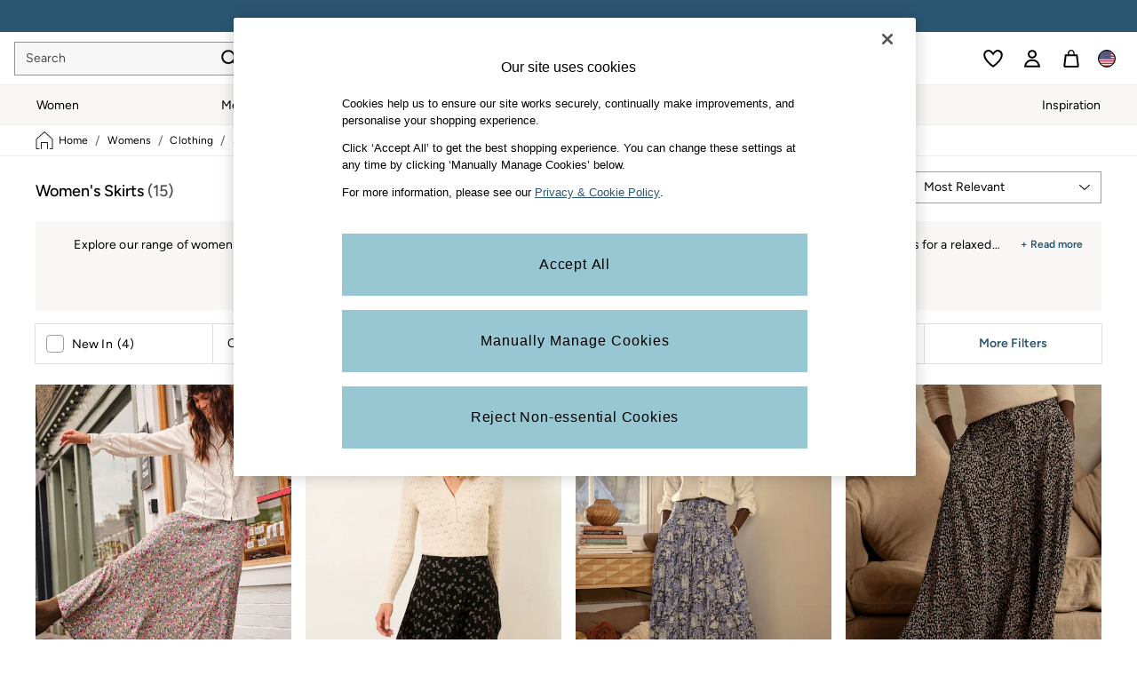

--- FILE ---
content_type: text/html; charset=utf-8
request_url: https://www.fatface.com/us/en/shop/womens/clothing/skirts
body_size: 72860
content:
<!doctype html><html lang="en-US" id="platform_modernisation" dir="ltr" data-tp-page="true"><head><meta http-equiv="X-UA-Compatible" content="IE=edge,chrome=1"/><meta name="viewport" content="width=device-width, initial-scale=1.0, maximum-scale=5.0"/><link rel="shortcut icon" href="/static-content/icons/favicon/fatface.ico" type="image/x-icon"/><link rel="icon" href="/static-content/icons/favicon/fatface.ico" type="image/x-icon"/>  
    <script>let __v__ = null</script>
    <noscript id="header_version__preload">7.0.3</noscript>
    <noscript id="header_timestamp__preload">1769691230545</noscript>
    <link rel="preload" href="/static-content/ux-fabric/fonts/figtree-500.woff2" as="font" type="font/woff2" crossorigin>
<link rel="preload" href="/static-content/ux-fabric/fonts/figtree-400.woff2" as="font" type="font/woff2" crossorigin>
<link rel="preload" href="/static-content/ux-fabric/fonts/figtree-600.woff2" as="font" type="font/woff2" crossorigin>
    <style id="font-ssr-styles-#platform_modernisation_header" type="text/css">
@font-face {
    font-family: "figtree-500";
    src: url("/static-content/ux-fabric/fonts/figtree-500.woff2") format('woff2');
    font-weight: 500;
}
@font-face {
    font-family: "figtree-400";
    src: url("/static-content/ux-fabric/fonts/figtree-400.woff2") format('woff2');
    font-weight: 400;
}
@font-face {
    font-family: "figtree-600";
    src: url("/static-content/ux-fabric/fonts/figtree-600.woff2") format('woff2');
    font-weight: 600;
}

#platform_modernisation_header {
    font-family: "figtree-400", -apple-system, BlinkMacSystemFont, 'Segoe UI', Roboto, Oxygen, Ubuntu, Cantarell, 'Open Sans', 'Helvetica Neue', sans-serif;
}
</style>
    
    <meta name="apple-mobile-web-app-title" content=""""/>
    <meta name="application-name" content=""""/>

    
    <link rel="apple-touch-icon-precomposed" sizes="60x60" href="/static-content/icons/header/fatface/shared/splashicons/ios-notification-60x60.png" /> <link rel="apple-touch-icon-precomposed" sizes="120x120" href="/static-content/icons/header/fatface/shared/splashicons/ios-iphone-120x120.png" /> <link rel="apple-touch-icon-precomposed" sizes="152x152" href="/static-content/icons/header/fatface/shared/splashicons/ios-ipad-152x152.png" /> <link rel="apple-touch-icon-precomposed" sizes="167x167" href="/static-content/icons/header/fatface/shared/splashicons/ios-ipad-pro-167x167.png" /> <link rel="apple-touch-icon-precomposed" sizes="180x180" href="/static-content/icons/header/fatface/shared/splashicons/ios-iphone-180x180.png" />  
    
    <script> if(!dataLayer) var dataLayer=[] </script> 
    <script name="headerConfigs">
            window.cloudHeader = { ...window.cloudHeader || {}, UCMEnabled: true, cookieConsent: false };
    </script>
    <link rel="preconnect" href="https://cdn.platform.next"/><link rel="preconnect" href="https://static.queue-it.net"/>
    
<script src="/static-content//abtesting-sdk/www-fatface-com_abplatformconfig.js" type="text/javascript"></script>
<script src="/static-content//abtesting-sdk/abplatform.js" type="text/javascript"></script>

    

<script nomodule type="text/javascript">

console.log("IE11 Closest polyfill loaded")

if (!Element.prototype.matches) {
    Element.prototype.matches =
      Element.prototype.msMatchesSelector ||
      Element.prototype.webkitMatchesSelector;
  }
  
  if (!Element.prototype.closest) {
    Element.prototype.closest = function(s) {
      var el = this;
  
      do {
        if (Element.prototype.matches.call(el, s)) return el;
        el = el.parentElement || el.parentNode;
      } while (el !== null && el.nodeType === 1);
      return null;
    };
  }
  </script>

<script src="/static-content/gtm-sdk/gtm.js" ></script>
<script type="text/javascript"> 

    function getCookieValue (cookieName) {        
        return ('; '+document.cookie).split("; " + cookieName + "=").pop().split(';')[0] || "";
    }

    function getDeviceType () {        
        return getCookieValue("NextDeviceType").toLowerCase() || "desktop"
    }
    if (window.document.querySelector("[data-tp-page='true']") || (window.platmodflags && window.platmodflags.gtmDataLayerEvents) && GoogleAnalyticsNext) {
         GoogleAnalyticsNext.Setup({
            siteLayout: getDeviceType(), 
            siteCountry: "US", 
            siteLanguage: "en",
            siteUrl: "https://www.fatface.com/us/en",
        })
        GoogleAnalyticsNext.TrackSiteDetailsEvent({
            device_type: getDeviceType(),
            site_layout: getDeviceType(),
            site_country: "US",
            site_language: "en",
            domain_name: "https://www.fatface.com",
            channel_country: "USA",
            channel_country_code: "US",
            channel_currency_code: "USD",
        }, "https://www.fatface.com/us/en")
        GoogleAnalyticsNext.TrackSimpleEvent({isUserConsentFeatureEnabled: "True"})
        GoogleAnalyticsNext.TrackSimpleEvent({isUserConsentDatabaseEnabled: "True"})
    }

</script>

        
        
<script src="https://cdn.cookielaw.org/scripttemplates/otSDKStub.js" type="text/javascript"
        data-document-language="true"
        charset="UTF-8" data-domain-script="019121fd-4d15-74c4-9068-db4e000b5eff">
</script>
<script type="text/javascript">
    function OptanonWrapper() {
        var UCMClosed = document.cookie.indexOf("OptanonAlertBoxClosed") > -1;
        if (UCMClosed && window.subjects["$ COOKIE_POLICY_CLOSE"]) {
            window.subjects["$ COOKIE_POLICY_CLOSE"].next()
        }
    }
</script>

        
    <script name="bloomreachSdk">
       const cloudHeaderConfig = window.cloudHeader || {};
        window.cloudHeader = { ...cloudHeaderConfig, bloomreach: {"apiConfigs":{"target":"https://api.e1.nextdirect.com","token":"e369ed82-f8e0-11ee-9ade-da920d5449f1"},"acceptedConfigs":{"new_experiments":{"mode":"async"},"track":{"visits":true,"activity":true,"google_analytics":false},"experimental":{"non_personalized_weblayers":true}},"rejectedConfigs":{"track":{"google_analytics":false,"visits":false,"activity":false},"experimental":{"non_personalized_weblayers":false},"new_experiments":{"mode":"async"}}}};
    </script>
    <script type="text/javascript" src="/static-content/vendors/bloomreach/bloomreach.sdk.min.js"></script>
        
<script type="text/javascript" src="//static.queue-it.net/script/queueclient.min.js"></script>
<script data-queueit-c="next" type="text/javascript" src="//static.queue-it.net/script/queueconfigloader.js"></script>
     
        <script defer src="/static-content/vendors/react/18.3.1/umd/react.production.min.js"></script>
                    <script defer src="/static-content/vendors/react/18.3.1/umd/react-dom.production.min.js"></script>
                    <script defer nomodule src="/static-content/vendors/core-js/3.18.3/core.min.js"></script>
        <script name="uxFabric">
        window.uxFabric = window.uxFabric || {};
        window.uxFabric["v3-fatface-header"] = {"primary":{"main":"rgba(150, 199, 210, 1)","dark":"rgba(43, 86, 114, 1)","light":"rgba(213, 233, 237, 1)","contrast":"rgba(0, 0, 0, 1)","shades":{"4p":"rgba(150, 199, 210, 0.04)","8p":"rgba(150, 199, 210, 0.08)","12p":"rgba(150, 199, 210, 0.12)","disabled30p":"rgba(150, 199, 210, 0.3)","50p":"rgba(150, 199, 210, 0.5)"}},"secondary":{"main":"rgba(43, 86, 114, 1)","dark":"rgba(43, 86, 114, 1)","light":"rgba(51, 51, 51, 1)","contrast":"rgba(255, 255, 255, 1)","shades":{"4p":"rgba(43, 86, 114, 0.04)","8p":"rgba(43, 86, 114, 0.08)","12p":"rgba(43, 86, 114, 0.12)","disabled30p":"rgba(43, 86, 114, 0.3)","50p":"rgba(43, 86, 114, 0.5)"}},"text":{"primary":"rgba(0, 0, 0, 1)","secondary":"rgba(75, 75, 75, 1)","disabled":"rgba(179, 179, 179, 1)","contrast":"rgba(255, 255, 255, 1)"},"action":{"default":{"enabled":{"backgroundColor":"rgba(255, 255, 255, 1)","borderColor":"rgba(148, 148, 148, 1)","iconColor":"rgba(0, 0, 0, 1)"},"hovered":{"backgroundColor":"rgba(255, 255, 255, 1)","borderColor":"rgba(66, 66, 66, 1)"},"selected":{"backgroundColor":"rgba(255, 255, 255, 1)","borderColor":"rgba(0, 0, 0, 1)"},"disabled":{"backgroundColor":"rgba(255, 255, 255, 1)","borderColor":"rgba(189, 189, 189, 1)","iconColor":"rgba(179, 179, 179, 1)"},"error":{"backgroundColor":"rgba(255, 255, 255, 1)","borderColor":"rgba(217, 20, 64, 1)","iconColor":"rgba(0, 0, 0, 1)"}},"strong":{"enabled":{"backgroundColor":"rgba(247, 247, 247, 1)","borderColor":"rgba(148, 148, 148, 1)","borderBottomColor":"rgba(148, 148, 148, 1)"},"hovered":{"backgroundColor":"rgba(255, 255, 255, 1)","borderColor":"rgba(66, 66, 66, 1)","borderBottomColor":"rgba(66, 66, 66, 1)"},"selected":{"backgroundColor":"rgba(255, 255, 255, 1)","borderColor":"rgba(0, 0, 0, 1)","borderBottomColor":"rgba(0, 0, 0, 1)"},"disabled":{"backgroundColor":"rgba(255, 255, 255, 1)","borderColor":"rgba(189, 189, 189, 1)","borderBottomColor":"rgba(189, 189, 189, 1)"},"error":{"backgroundColor":"rgba(255, 255, 255, 1)","borderColor":"rgba(217, 20, 64, 1)","iconColor":"rgba(0, 0, 0, 1)","borderBottomColor":"rgba(217, 20, 64, 1)"}}},"grey":{"50":"rgba(250, 250, 250, 1)","100":"rgba(245, 245, 245, 1)","200":"rgba(238, 238, 238, 1)","300":"rgba(224, 224, 224, 1)","400":"rgba(189, 189, 189, 1)","500":"rgba(158, 158, 158, 1)","600":"rgba(117, 117, 117, 1)","700":"rgba(97, 97, 97, 1)","800":"rgba(66, 66, 66, 1)","900":"rgba(33, 33, 33, 1)","white":"rgba(255, 255, 255, 1)","black":"rgba(0, 0, 0, 1)"},"background":{"main":"rgba(249, 247, 245, 1)","paper":"rgba(255, 255, 255, 1)"},"interactive":{"focus":{"default":{"outlineColor":"rgba(29, 137, 221, 1)"}}},"brand":{"clearance":{"default":{"backgroundColor":"rgba(239, 122, 34, 1)","contrastTextColor":"rgba(255, 255, 255, 1)","textColor":"rgba(239, 122, 34, 1)"}},"markdown":{"default":{"backgroundColor":"rgba(208, 26, 66, 1)","contrastTextColor":"rgba(255, 255, 255, 1)","textColor":"rgba(208, 26, 66, 1)"}},"promotion":{"default":{"backgroundColor":"rgba(174, 128, 43, 1)","contrastTextColor":"rgba(255, 255, 255, 1)","iconColor":"rgba(255, 255, 255, 1)","textColor":"rgba(174, 128, 43, 1)"}},"sale":{"default":{"backgroundColor":"rgba(208, 26, 66, 1)","contrastTextColor":"rgba(255, 255, 255, 1)","textColor":"rgba(208, 26, 66, 1)"},"vip":{"enabled":{"backgroundColor":"rgba(236, 181, 107, 1)","contrastTextColor":"rgba(0, 0, 0, 1)","iconColor":"rgba(0, 0, 0, 1)","borderColor":"rgba(236, 181, 107, 1)","textColor":"rgba(236, 181, 107, 1)"},"disabled":{"backgroundColor":"rgba(236, 181, 107, 1)","contrastTextColor":"rgba(179, 179, 179, 1)","iconColor":"rgba(179, 179, 179, 1)","borderColor":"rgba(236, 181, 107, 1)","textColor":"rgba(236, 181, 107, 1)"},"hovered":{"backgroundColor":"rgba(238, 188, 122, 1)","contrastTextColor":"rgba(0, 0, 0, 1)","iconColor":"rgba(0, 0, 0, 1)","borderColor":"rgba(238, 188, 122, 1)","textColor":"rgba(238, 188, 122, 1)"}}},"error":{"default":{"textColor":"rgba(217, 20, 64, 1)"},"stock":{"textColor":"rgba(217, 20, 64, 1)"}},"info":{"default":{"textColor":"rgba(29, 137, 221, 1)"},"stock":{"textColor":"rgba(0, 0, 0, 1)"}},"success":{"default":{"textColor":"rgba(37, 127, 57, 1)"},"stock":{"textColor":"rgba(37, 127, 57, 1)"}},"warning":{"default":{"textColor":"rgba(216, 143, 49, 1)"},"stock":{"textColor":"rgba(216, 143, 49, 1)"}}},"components":{"alert":{"error":{"default":{"backgroundColor":"rgba(253, 243, 245, 1)","borderColor":"rgba(217, 20, 64, 1)","iconColor":"rgba(0, 0, 0, 1)","textColor":"rgba(0, 0, 0, 1)"}},"warning":{"default":{"backgroundColor":"rgba(253, 249, 245, 1)","borderColor":"rgba(216, 143, 49, 1)","iconColor":"rgba(0, 0, 0, 1)","textColor":"rgba(0, 0, 0, 1)"},"signal":{"backgroundColor":"rgba(238, 238, 238, 1)","borderColor":"rgba(238, 238, 238, 1)","iconColor":"rgba(0, 0, 0, 1)","textColor":"rgba(0, 0, 0, 1)"}},"info":{"default":{"backgroundColor":"rgba(244, 249, 253, 1)","borderColor":"rgba(29, 137, 221, 1)","iconColor":"rgba(0, 0, 0, 1)","textColor":"rgba(0, 0, 0, 1)"}},"success":{"default":{"backgroundColor":"rgba(244, 249, 246, 1)","borderColor":"rgba(37, 127, 57, 1)","iconColor":"rgba(0, 0, 0, 1)","textColor":"rgba(0, 0, 0, 1)"}}},"appBar":{"globalBar":{"default":{"backgroundColor":"rgba(43, 86, 114, 1)","borderColor":"rgba(43, 86, 114, 1)","iconColor":"rgba(255, 255, 255, 1)","button":{"outlined":{"secondary":{"enabled":{"backgroundColor":"rgba(0, 0, 0, 0)","borderColor":"rgba(255, 255, 255, 1)","contrastTextColor":"rgba(255, 255, 255, 1)"}},"primary":{"enabled":{"borderColor":"rgba(0, 0, 0, 1)"}}},"contained":{"primary":{"enabled":{"backgroundColor":"rgba(255, 255, 255, 1)","contained":{"primary":{"enabled":{"contrastTextColor":"rgba(0, 0, 0, 1)"}}}}}}},"textColor":"rgba(255, 255, 255, 1)","divider":{"default":{"borderColor":"rgba(255, 255, 255, 1)"}}}},"brandBar":{"default":{"backgroundColor":"rgba(255, 255, 255, 1)","borderColor":"rgba(238, 238, 238, 1)","iconColor":"rgba(0, 0, 0, 1)","textColor":"rgba(0, 0, 0, 1)","tab":{"default":{"active":{"borderColor":"rgba(0, 0, 0, 1)"},"enabled":{"borderColor":"rgba(158, 158, 158, 1)"}}},"button":{"outlined":{"primary":{"enabled":{"borderColor":"rgba(0, 0, 0, 1)"}}}}},"secure":{"borderColor":"rgba(238, 238, 238, 1)"}},"navBar":{"default":{"backgroundColor":"rgba(249, 247, 245, 1)","borderColor":"rgba(249, 247, 245, 0)","iconColor":"rgba(0, 0, 0, 1)","gradientLeft":"linear-gradient(to right, rgba(247, 247, 247, 1), rgba(247, 247, 247, 0))","gradientRight":"linear-gradient(to right, rgba(247, 247, 247, 0.01), rgba(247, 247, 247, 1))"}},"backToNext":{"default":{"backgroundColor":"rgba(0, 0, 0, 1)","textColor":"rgba(255, 255, 255, 1)","iconColor":"rgba(255, 255, 255, 1)"}}},"avatar":{"root":{"borderColor":"rgba(255, 255, 255, 1)"},"iconAvatar":{"backgroundColor":"rgba(247, 247, 247, 1)","iconColor":"rgba(0, 0, 0, 1)"},"textAvatar":{"backgroundColor":"rgba(247, 247, 247, 1)","textColor":"rgba(0, 0, 0, 1)"}},"backdrop":{"default":{"backgroundColor":"rgba(0, 0, 0, 0.8)"},"paper":{"backgroundColor":"rgba(255, 255, 255, 0.8)"}},"badge":{"primary":{"backgroundColor":"rgba(43, 86, 114, 1)","iconColor":"rgba(255, 255, 255, 1)","textColor":"rgba(255, 255, 255, 1)"},"secondary":{"backgroundColor":"rgba(0, 0, 0, 1)","iconColor":"rgba(255, 255, 255, 1)","textColor":"rgba(255, 255, 255, 1)"},"notification":{"backgroundColor":"rgba(43, 86, 114, 1)","iconColor":"rgba(255, 255, 255, 1)","textColor":"rgba(255, 255, 255, 1)"}},"breadcrumb":{"default":{"backgroundColor":"rgba(255, 255, 255, 1)","borderBottomColor":"rgba(238, 238, 238, 1)","borderTopColor":"rgba(238, 238, 238, 0)","button":{"enabled":{"backgroundColor":"rgba(255, 255, 255, 1)","borderTopColor":"rgba(238, 238, 238, 0)","borderBottomColor":"rgba(238, 238, 238, 1)","borderLeftColor":"rgba(238, 238, 238, 1)","borderRightColor":"rgba(238, 238, 238, 1)","contrastTextColor":"rgba(0, 0, 0, 1)","iconColor":"rgba(0, 0, 0, 1)"},"hovered":{"backgroundColor":"rgba(255, 255, 255, 1)","borderTopColor":"rgba(238, 238, 238, 0)","borderBottomColor":"rgba(238, 238, 238, 0)","borderLeftColor":"rgba(238, 238, 238, 1)","borderRightColor":"rgba(238, 238, 238, 1)","contrastTextColor":"rgba(0, 0, 0, 1)","iconColor":"rgba(0, 0, 0, 1)"}},"gradientLeft":"linear-gradient(to right, rgba(255, 255, 255, 1), rgba(255, 255, 255, 0))","gradientRight":"linear-gradient(to right, rgba(255, 255, 255, 0), rgba(255, 255, 255, 1))"}},"button":{"contained":{"primary":{"enabled":{"contrastTextColor":"rgba(0, 0, 0, 1)","iconColor":"rgba(43, 86, 114, 1)","backgroundColor":"rgba(150, 199, 210, 1)"},"hovered":{"backgroundColor":"rgba(192, 221, 228, 1)","contrastTextColor":"rgba(0, 0, 0, 1)","iconColor":"rgba(43, 86, 114, 1)"},"disabled":{"backgroundColor":"rgba(179, 179, 179, 1)","contrastTextColor":"rgba(255, 255, 255, 1)","iconColor":"rgba(43, 86, 114, 1)"}},"secondary":{"enabled":{"backgroundColor":"rgba(43, 86, 114, 1)","contrastTextColor":"rgba(255, 255, 255, 1)","iconColor":"rgba(255, 255, 255, 1)"},"hovered":{"backgroundColor":"rgba(224, 218, 209, 1)","contrastTextColor":"rgba(43, 86, 114, 1)","iconColor":"rgba(43, 86, 114, 1)"},"disabled":{"backgroundColor":"rgba(179, 179, 179, 1)","contrastTextColor":"rgba(255, 255, 255, 1)","iconColor":"rgba(43, 86, 114, 1)"}}},"outlined":{"primary":{"enabled":{"backgroundColor":"rgba(255, 255, 255, 1)","borderColor":"rgba(43, 86, 114, 1)","contrastTextColor":"rgba(43, 86, 114, 1)","iconColor":"rgba(43, 86, 114, 1)"},"hovered":{"backgroundColor":"rgba(43, 86, 114, 1)","borderColor":"rgba(43, 86, 114, 1)","contrastTextColor":"rgba(255, 255, 255, 1)","iconColor":"rgba(255, 255, 255, 1)"},"disabled":{"backgroundColor":"rgba(255, 255, 255, 1)","borderColor":"rgba(179, 179, 179, 1)","contrastTextColor":"rgba(179, 179, 179, 1)","iconColor":"rgba(179, 179, 179, 1)"}},"secondary":{"enabled":{"backgroundColor":"rgba(255, 255, 255, 1)","borderColor":"rgba(43, 86, 114, 1)","contrastTextColor":"rgba(43, 86, 114, 1)","iconColor":"rgba(43, 86, 114, 1)"},"hovered":{"backgroundColor":"rgba(224, 218, 209, 1)","borderColor":"rgba(224, 218, 209, 1)","contrastTextColor":"rgba(43, 86, 114, 1)","iconColor":"rgba(43, 86, 114, 1)"},"disabled":{"backgroundColor":"rgba(255, 255, 255, 1)","borderColor":"rgba(179, 179, 179, 1)","contrastTextColor":"rgba(179, 179, 179, 1)","iconColor":"rgba(179, 179, 179, 1)"}}},"unstyled":{"primary":{"enabled":{"contrastTextColor":"rgba(0, 0, 0, 1)","iconColor":"rgba(43, 86, 114, 1)"},"hovered":{"contrastTextColor":"rgba(0, 0, 0, 1)","iconColor":"rgba(43, 86, 114, 1)"},"disabled":{"contrastTextColor":"rgba(255, 255, 255, 1)","iconColor":"rgba(255, 255, 255, 1)"}},"secondary":{"enabled":{"contrastTextColor":"rgba(0, 0, 0, 1)","iconColor":"rgba(0, 0, 0, 1)"},"hovered":{"contrastTextColor":"rgba(51, 51, 51, 1)","iconColor":"rgba(51, 51, 51, 1)"},"disabled":{"contrastTextColor":"rgba(179, 179, 179, 1)","iconColor":"rgba(179, 179, 179, 1)"}}}},"buttonGroup":{"default":{"borderBottomColor":"rgba(238, 238, 238, 1)","borderTopColor":"rgba(238, 238, 238, 1)","borderColor":"rgba(238, 238, 238, 1)"}},"card":{"cardHeader":{"default":{"backgroundColor":"rgba(249, 247, 245, 1)","borderColor":"rgba(238, 238, 238, 1)","textColor":"rgba(0, 0, 0, 1)","iconColor":"rgba(0, 0, 0, 1)"}},"cardActions":{"default":{"backgroundColor":"rgba(247, 247, 247, 1)","borderColor":"rgba(238, 238, 238, 1)"}},"cardContent":{"default":{"backgroundColor":"rgba(255, 255, 255, 1)","borderColor":"rgba(217, 217, 217, 1)"}}},"checkbox":{"default":{"unselected":{"enabled":{"backgroundColor":"rgba(255, 255, 255, 1)","borderColor":"rgba(146, 146, 146, 1)"},"hovered":{"backgroundColor":"rgba(255, 255, 255, 1)","borderColor":"rgba(0, 0, 0, 1)"},"disabled":{"backgroundColor":"rgba(247, 247, 247, 1)","borderColor":"rgba(189, 189, 189, 1)"}},"selected":{"enabled":{"backgroundColor":"rgba(255, 255, 255, 1)","borderColor":"rgba(43, 86, 114, 1)"},"hovered":{"backgroundColor":"rgba(255, 255, 255, 1)","borderColor":"rgba(43, 86, 114, 1)"},"disabled":{"backgroundColor":"rgba(247, 247, 247, 1)","borderColor":"rgba(189, 189, 189, 1)"}},"checkmark":{"enabled":{"iconColor":"rgba(0, 0, 0, 1)"},"disabled":{"iconColor":"rgba(189, 189, 189, 1)"}}}},"chip":{"filled":{"default":{"enabled":{"backgroundColor":"rgba(236, 233, 227, 1)","contrastTextColor":"rgba(43, 86, 114, 1)","iconColor":"rgba(43, 86, 114, 1)"},"hovered":{"backgroundColor":"rgba(224, 218, 209, 1)","contrastTextColor":"rgba(43, 86, 114, 1)","iconColor":"rgba(43, 86, 114, 1)"},"disabled":{"backgroundColor":"rgba(247, 247, 247, 1)","contrastTextColor":"rgba(179, 179, 179, 1)","iconColor":"rgba(179, 179, 179, 1)"}},"attribute":{"enabled":{"backgroundColor":"rgba(43, 86, 114, 1)","contrastTextColor":"rgba(255, 255, 255, 1)"}}},"outlined":{"default":{"enabled":{"backgroundColor":"rgba(255, 255, 255, 1)","borderColor":"rgba(43, 86, 114, 1)","contrastTextColor":"rgba(43, 86, 114, 1)","iconColor":"rgba(43, 86, 114, 1)"},"hovered":{"backgroundColor":"rgba(43, 86, 114, 1)","borderColor":"rgba(43, 86, 114, 1)","contrastTextColor":"rgba(255, 255, 255, 1)","iconColor":"rgba(255, 255, 255, 1)"},"disabled":{"backgroundColor":"rgba(255, 255, 255, 1)","borderColor":"rgba(179, 179, 179, 1)","contrastTextColor":"rgba(179, 179, 179, 1)","iconColor":"rgba(179, 179, 179, 1)"}}}},"dialog":{"dialogHeader":{"default":{"backgroundColor":"rgba(247, 247, 247, 1)","borderBottomColor":"rgba(238, 238, 238, 0)","borderColor":"rgba(238, 238, 238, 1)","textColor":"rgba(0, 0, 0, 1)","iconColor":"rgba(0, 0, 0, 1)"}},"dialogContent":{"default":{"backgroundColor":"rgba(255, 255, 255, 1)","borderColor":"rgba(238, 238, 238, 1)","textColor":"rgba(0, 0, 0, 1)"}},"dialogActions":{"default":{"backgroundColor":"rgba(247, 247, 247, 1)","borderColor":"rgba(238, 238, 238, 1)","borderTopColor":"rgba(238, 238, 238, 0)","textColor":"rgba(0, 0, 0, 1)"}}},"divider":{"default":{"borderColor":"rgba(224, 218, 209, 1)"},"strong":{"borderColor":"rgba(165, 165, 165, 1)"}},"drawer":{"default":{"iconColor":"rgba(255, 255, 255, 1)"}},"floatingActionButton":{"default":{"enabled":{"backgroundColor":"rgba(0, 0, 0, 1)","iconColor":"rgba(255, 255, 255, 1)"},"focused":{"backgroundColor":"rgba(0, 0, 0, 1)","iconColor":"rgba(255, 255, 255, 1)"},"hovered":{"backgroundColor":"rgba(51, 51, 51, 1)","iconColor":"rgba(255, 255, 255, 1)"}}},"footer":{"default":{"backgroundColor":"rgba(242, 240, 236, 1)","action":{"default":{"enabled":{"iconColor":"rgba(0, 0, 0, 1)"}}},"link":{"primary":{"enabled":{"textColor":"rgba(43, 86, 114, 1)"},"hovered":{"textColor":"rgba(43, 86, 114, 1)"}},"inherit":{"enabled":{"textColor":"rgba(0, 0, 0, 1)"},"hovered":{"textColor":"rgba(0, 0, 0, 1)"}}},"text":{"primary":"rgba(0, 0, 0, 1)","secondary":"rgba(97, 97, 97, 1)"},"divider":{"default":{"borderColor":"rgba(224, 218, 209, 1)"}}}},"imageCarousel":{"gallery":{"enabled":{"borderColor":"rgba(238, 238, 238, 1)"}},"default":{"button":{"contained":{"addToBag":{"enabled":{"backgroundColor":"rgba(150, 199, 210, 1)","textColor":"rgba(0, 0, 0, 1)","iconColor":"rgba(0, 0, 0, 1)"},"hovered":{"backgroundColor":"rgba(150, 199, 210, 1)","textColor":"rgba(0, 0, 0, 1)","iconColor":"rgba(0, 0, 0, 1)"},"disabled":{"backgroundColor":"rgba(179, 179, 179, 1)","textColor":"rgba(255, 255, 255, 1)","iconColor":"rgba(255, 255, 255, 1)"}}},"outlined":{"enlarge":{"enabled":{"backgroundColor":"rgba(255, 255, 255, 0)","borderColor":"rgba(148, 148, 148, 0)","iconColor":"rgba(0, 0, 0, 1)"},"hovered":{"backgroundColor":"rgba(255, 255, 255, 0)","borderColor":"rgba(0, 0, 0, 0)","iconColor":"rgba(0, 0, 0, 1)"},"disabled":{"backgroundColor":"rgba(255, 255, 255, 0)","borderColor":"rgba(189, 189, 189, 0)","iconColor":"rgba(0, 0, 0, 1)"}},"favourite":{"enabled":{"backgroundColor":"rgba(255, 255, 255, 1)","borderColor":"rgba(148, 148, 148, 1)","iconColor":"rgba(0, 0, 0, 1)"},"hovered":{"backgroundColor":"rgba(255, 255, 255, 1)","borderColor":"rgba(0, 0, 0, 1)","iconColor":"rgba(0, 0, 0, 1)"},"disabled":{"backgroundColor":"rgba(255, 255, 255, 1)","borderColor":"rgba(189, 189, 189, 1)","iconColor":"rgba(0, 0, 0, 1)"}},"navigation":{"enabled":{"backgroundColor":"rgba(255, 255, 255, 0)","borderColor":"rgba(148, 148, 148, 0)","iconColor":"rgba(0, 0, 0, 1)"},"hovered":{"backgroundColor":"rgba(255, 255, 255, 0)","borderColor":"rgba(0, 0, 0, 0)","iconColor":"rgba(0, 0, 0, 1)"},"disabled":{"backgroundColor":"rgba(255, 255, 255, 0)","borderColor":"rgba(189, 189, 189, 0)","iconColor":"rgba(0, 0, 0, 1)"}},"video":{"enabled":{"backgroundColor":"rgba(255, 255, 255, 1)","borderColor":"rgba(148, 148, 148, 1)","iconColor":"rgba(0, 0, 0, 1)"},"hovered":{"backgroundColor":"rgba(255, 255, 255, 1)","borderColor":"rgba(0, 0, 0, 1)","iconColor":"rgba(0, 0, 0, 1)"},"disabled":{"backgroundColor":"rgba(255, 255, 255, 1)","borderColor":"rgba(189, 189, 189, 1)","iconColor":"rgba(0, 0, 0, 1)"}}}}}},"link":{"primary":{"enabled":{"textColor":"rgba(43, 86, 114, 1)"},"hovered":{"textColor":"rgba(43, 86, 114, 1)"}},"inherit":{"enabled":{"textColor":"rgba(0, 0, 0, 1)"},"hovered":{"textColor":"rgba(0, 0, 0, 1)"}},"contrast":{"enabled":{"textColor":"rgba(255, 255, 255, 1)"},"hovered":{"textColor":"rgba(255, 255, 255, 1)"}}},"menu":{"default":{"root":{"backgroundColor":"rgba(255, 255, 255, 1)","borderColor":"rgba(222, 222, 222, 1)"},"enabled":{"textColor":"rgba(0, 0, 0, 1)"},"disabled":{"textColor":"rgba(179, 179, 179, 1)"},"hovered":{"backgroundColor":"rgba(102, 102, 102, 1)","textColor":"rgba(255, 255, 255, 1)"},"selected":{"backgroundColor":"rgba(102, 102, 102, 1)","textColor":"rgba(255, 255, 255, 1)"}},"megaMenu":{"default":{"backgroundColor":"rgba(255, 255, 255, 1)","textColor":"rgba(0, 0, 0, 1)"},"mission":{"backgroundColor":"rgba(255, 255, 255, 1)","textColor":"rgba(0, 0, 0, 1)"},"gutter":{"backgroundColor":"rgba(255, 255, 255, 1)"},"navigationList":{"default":{"divider":{"default":{"borderColor":"rgba(238, 238, 238, 1)"}}},"quickLinks":{"backgroundColor":"rgba(255, 255, 255, 1)","divider":{"default":{"borderColor":"rgba(238, 238, 238, 1)"}}}}},"searchMenu":{"default":{"backgroundColor":"rgba(255, 255, 255, 1)","borderColor":"rgba(238, 238, 238, 1)"},"enriched":{"backgroundColor":"rgba(255, 255, 255, 1)"}}},"pagination":{"imageCarousel":{"root":{"backgroundColor":"rgba(255, 255, 255, 0)","borderColor":"rgba(158, 158, 158, 0)"},"enabled":{"backgroundColor":"rgba(255, 255, 255, 1)","borderColor":"rgba(82, 82, 82, 1)","iconColor":"rgba(0, 0, 0, 1)"},"active":{"borderColor":"rgba(82, 82, 82, 1)","backgroundColor":"rgba(43, 86, 114, 1)","iconColor":"rgba(255, 255, 255, 1)"}},"thumbnailCarousel":{"root":{"backgroundColor":"rgba(255, 255, 255, 0.4)","borderColor":"rgba(238, 238, 238, 1)"},"enabled":{"borderColor":"rgba(0, 0, 0, 0)"},"hovered":{"borderColor":"rgba(2, 2, 2, 1)"},"active":{"borderColor":"rgba(0, 0, 0, 1)"}}},"pill":{"date":{"active":{"backgroundColor":"rgba(255, 255, 255, 0)","borderColor":"rgba(43, 86, 114, 1)","textColor":"rgba(0, 0, 0, 1)"},"current":{"backgroundColor":"rgba(255, 255, 255, 0)","borderColor":"rgba(148, 148, 148, 1)","textColor":"rgba(0, 0, 0, 1)"},"disabled":{"backgroundColor":"rgba(247, 247, 247, 0)","borderColor":"rgba(234, 234, 234, 0)","textColor":"rgba(179, 179, 179, 1)"},"enabled":{"backgroundColor":"rgba(255, 255, 255, 0)","borderColor":"rgba(148, 148, 148, 0)","textColor":"rgba(0, 0, 0, 1)"},"hovered":{"backgroundColor":"rgba(255, 255, 255, 0)","borderColor":"rgba(43, 86, 114, 1)","textColor":"rgba(0, 0, 0, 1)"}},"default":{"active":{"backgroundColor":"rgba(255, 255, 255, 1)","borderColor":"rgba(43, 86, 114, 1)","textColor":"rgba(0, 0, 0, 1)"},"disabled":{"backgroundColor":"rgba(247, 247, 247, 1)","borderColor":"rgba(234, 234, 234, 1)","highlightColor1":"rgba(234, 234, 234, 1)","highlightColor2":"rgba(234, 234, 234, 0)","textColor":"rgba(209, 209, 209, 1)"},"disabledActive":{"backgroundColor":"rgba(247, 247, 247, 1)","borderColor":"rgba(43, 86, 114, 1)","highlightColor1":"rgba(234, 234, 234, 1)","highlightColor2":"rgba(234, 234, 234, 0)","textColor":"rgba(209, 209, 209, 1)"},"enabled":{"backgroundColor":"rgba(255, 255, 255, 1)","borderColor":"rgba(148, 148, 148, 1)","textColor":"rgba(0, 0, 0, 1)"},"hovered":{"backgroundColor":"rgba(255, 255, 255, 1)","borderColor":"rgba(43, 86, 114, 1)","textColor":"rgba(0, 0, 0, 1)"}},"image":{"root":{"button":{"enabled":{"backgroundColor":"rgba(247, 247, 247, 1)","borderColor":"rgba(238, 238, 238, 1)","textColor":"rgba(0, 0, 0, 1)"},"hovered":{"backgroundColor":"rgba(247, 247, 247, 1)","borderColor":"rgba(66, 66, 66, 1)","textColor":"rgba(0, 0, 0, 1)"}},"hovered":{"backgroundColor":"rgba(247, 247, 247, 1)"}},"active":{"backgroundColor":"rgba(255, 255, 255, 1)","borderColor":"rgba(43, 86, 114, 1)","textColor":"rgba(0, 0, 0, 1)"},"disabled":{"backgroundColor":"rgba(247, 247, 247, 1)","borderColor":"rgba(234, 234, 234, 1)","highlightColor1":"rgba(234, 234, 234, 1)","highlightColor2":"rgba(234, 234, 234, 0)","textColor":"rgba(209, 209, 209, 1)"},"disabledActive":{"backgroundColor":"rgba(247, 247, 247, 1)","borderColor":"rgba(43, 86, 114, 1)","highlightColor1":"rgba(234, 234, 234, 1)","highlightColor2":"rgba(234, 234, 234, 0)","textColor":"rgba(209, 209, 209, 1)"},"enabled":{"backgroundColor":"rgba(255, 255, 255, 1)","borderColor":"rgba(148, 148, 148, 1)","textColor":"rgba(0, 0, 0, 1)"},"hovered":{"backgroundColor":"rgba(255, 255, 255, 1)","borderColor":"rgba(43, 86, 114, 1)","textColor":"rgba(0, 0, 0, 1)"}}},"progress":{"circular":{"default":{"highlightColor":"rgba(0, 0, 0, 1)"}},"linear":{"reviews":{"root":{"backgroundColor":"rgba(247, 247, 247, 1)"},"enabled":{"backgroundColor":"rgba(255, 255, 255, 1)","highlightColor":"rgba(43, 86, 114, 1)"},"hovered":{"backgroundColor":"rgba(255, 255, 255, 1)","highlightColor":"rgba(43, 86, 114, 1)"},"disabled":{"backgroundColor":"rgba(255, 255, 255, 1)"}}}},"radio":{"default":{"unselected":{"enabled":{"backgroundColor":"rgba(255, 255, 255, 1)","borderColor":"rgba(146, 146, 146, 1)"},"hovered":{"backgroundColor":"rgba(255, 255, 255, 1)","borderColor":"rgba(0, 0, 0, 1)"},"disabled":{"backgroundColor":"rgba(247, 247, 247, 1)","borderColor":"rgba(189, 189, 189, 1)"}},"selected":{"enabled":{"backgroundColor":"rgba(255, 255, 255, 1)","borderColor":"rgba(43, 86, 114, 1)"},"hovered":{"backgroundColor":"rgba(255, 255, 255, 1)","borderColor":"rgba(43, 86, 114, 1)"},"disabled":{"backgroundColor":"rgba(247, 247, 247, 1)","borderColor":"rgba(189, 189, 189, 1)"}},"checkmark":{"enabled":{"iconColor":"rgba(0, 0, 0, 1)"},"disabled":{"iconColor":"rgba(189, 189, 189, 1)"}}}},"rating":{"default":{"enabled":{"backgroundColor":"rgba(0, 0, 0, 1)"},"hovered":{"backgroundColor":"rgba(66, 66, 66, 1)"},"disabled":{"backgroundColor":"rgba(224, 224, 224, 1)"}}},"ribbon":{"default":{"root":{"button":{"outlined":{"navigation":{"hovered":{"backgroundColor":"rgba(255, 255, 255, 1)","borderColor":"rgba(234, 234, 234, 1)","iconColor":"rgba(0, 0, 0, 1)"},"enabled":{"iconColor":"rgba(0, 0, 0, 1)","backgroundColor":"rgba(255, 255, 255, 1)","borderColor":"rgba(234, 234, 234, 1)"}}}}},"enabled":{"borderColor":"rgba(234, 234, 234, 1)"}},"recentlyViewed":{"root":{"borderColor":"rgba(238, 238, 238, 1)","chip":{"outlined":{"timestamp":{"enabled":{"borderColor":"rgba(238, 238, 238, 1)","backgroundColor":"rgba(247, 247, 247, 1)","textColor":"rgba(0, 0, 0, 1)"}}}}},"enabled":{"borderColor":"rgba(234, 234, 234, 0)","chip":{"outlined":{"bag":{"enabled":{"backgroundColor":"rgba(255, 255, 255, 0)","borderColor":"rgba(255, 255, 255, 0)","textColor":"rgba(0, 0, 0, 1)"}}}}}}},"searchBanner":{"default":{"banner":{"root":{"backgroundColor":"rgba(249, 247, 245, 1)"},"copyText":{"textColor":"rgba(0, 0, 0, 1)","link":{"primary":{"enabled":{"contrastTextColor":"rgba(43, 86, 114, 1)"},"hovered":{"contrastTextColor":"rgba(43, 86, 114, 1)"}}}},"chips":{"outlined":{"enabled":{"backgroundColor":"rgba(255, 255, 255, 1)","borderColor":"rgba(148, 148, 148, 1)","contrastTextColor":"rgba(0, 0, 0, 1)"},"hovered":{"backgroundColor":"rgba(247, 247, 247, 1)","borderColor":"rgba(0, 0, 0, 1)","contrastTextColor":"rgba(0, 0, 0, 1)"}}},"imageChips":{"backgroundColor":"rgba(247, 247, 247, 1)","textColor":"rgba(0, 0, 0, 1)","enabled":{"borderColor":"rgba(148, 148, 148, 1)"},"hovered":{"borderColor":"rgba(66, 66, 66, 1)"}}},"stripBanner":{"backgroundColor":"rgba(43, 86, 114, 1)","borderColor":"rgba(224, 224, 224, 0)","button":{"backgroundColor":"rgba(43, 86, 114, 1)","borderColor":"rgba(255, 255, 255, 1)","contrastTextColor":"rgba(255, 255, 255, 1)"},"typography":{"textColor":"rgba(255, 255, 255, 1)"}}}},"skeleton":{"default":{"backgroundColor":"rgba(245, 245, 245, 1)"}},"tab":{"default":{"root":{"borderColor":"rgba(0, 0, 0, 1)"},"enabled":{"backgroundColor":"rgba(255, 255, 255, 1)","borderBottomColor":"rgba(236, 233, 227, 1)","borderColor":"rgba(236, 233, 227, 1)","textColor":"rgba(0, 0, 0, 1)"},"hovered":{"backgroundColor":"rgba(236, 233, 227, 1)","borderBottomColor":"rgba(236, 233, 227, 1)","borderColor":"rgba(236, 233, 227, 1)","textColor":"rgba(0, 0, 0, 1)"},"active":{"backgroundColor":"rgba(255, 255, 255, 1)","borderBottomColor":"rgba(224, 218, 209, 1)","borderColor":"rgba(224, 218, 209, 1)","highlightColor":"rgba(43, 86, 114, 1)","textColor":"rgba(0, 0, 0, 1)"},"disabled":{"backgroundColor":"rgba(247, 247, 247, 1)","borderBottomColor":"rgba(0, 0, 0, 1)","borderColor":"rgba(158, 158, 158, 1)","highlightColor":"rgba(158, 158, 158, 1)","textColor":"rgba(179, 179, 179, 1)"}},"nav":{"default":{"enabled":{"backgroundColor":"rgba(0, 0, 0, 0)","textColor":"rgba(0, 0, 0, 1)"},"active":{"backgroundColor":"rgba(255, 255, 255, 1)","textColor":"rgba(0, 0, 0, 1)","highlightColor":"rgba(255, 255, 255, 1)"}},"sale":{"enabled":{"textColor":"rgba(208, 26, 66, 1)"},"active":{"textColor":"rgba(208, 26, 66, 1)"}},"clearance":{"enabled":{"textColor":"rgba(239, 122, 34, 1)"},"active":{"textColor":"rgba(239, 122, 34, 1)"}}}},"table":{"default":{"enabled":{"root":{"backgroundColor":"rgba(255, 255, 255, 1)","borderColor":"rgba(234, 234, 234, 1)"},"cellHeader":{"backgroundColor":"rgba(247, 247, 247, 1)","borderColor":"rgba(234, 234, 234, 1)","borderBottomColor":"rgba(158, 158, 158, 1)","textColor":"rgba(0, 0, 0, 1)"},"cellBodyOdd":{"backgroundColor":"rgba(255, 255, 255, 1)","borderColor":"rgba(234, 234, 234, 1)","borderBottomColor":"rgba(234, 234, 234, 1)","textColor":"rgba(0, 0, 0, 1)"},"cellBodyEven":{"backgroundColor":"rgba(247, 247, 247, 1)","borderColor":"rgba(234, 234, 234, 1)","borderBottomColor":"rgba(234, 234, 234, 1)","textColor":"rgba(0, 0, 0, 1)"}}}},"toggleButton":{"selected":{"default":{"backgroundColor":"rgba(249, 247, 245, 1)","borderColor":"rgba(43, 86, 114, 1)"}}},"tooltip":{"default":{"backgroundColor":"rgba(255, 255, 255, 1)","borderColor":"rgba(238, 238, 238, 1)","textColor":"rgba(0, 0, 0, 1)"}}},"global":{"h1":{"fontFamily":"figtree-500","fontWeight":500,"textTransform":"none","textDecoration":"none","fontSize":"1.125rem","letterSpacing":0,"lineHeight":1.5},"h2":{"fontFamily":"figtree-500","fontWeight":500,"textTransform":"none","textDecoration":"none","fontSize":"1rem","letterSpacing":0,"lineHeight":1.5},"h3":{"fontFamily":"figtree-500","fontWeight":500,"textTransform":"none","textDecoration":"none","fontSize":"0.9375rem","letterSpacing":0,"lineHeight":1.5},"h4":{"fontFamily":"figtree-500","fontWeight":500,"textTransform":"none","textDecoration":"none","fontSize":"0.875rem","letterSpacing":0,"lineHeight":1.5},"h5":{"fontFamily":"figtree-500","fontWeight":500,"textTransform":"none","textDecoration":"none","fontSize":"0.8125rem","letterSpacing":0,"lineHeight":1.5},"h6":{"fontFamily":"figtree-500","fontWeight":500,"textTransform":"none","textDecoration":"none","fontSize":"0.75rem","letterSpacing":0,"lineHeight":1.5},"body1":{"fontFamily":"figtree-400","fontWeight":400,"textTransform":"none","textDecoration":"none","fontSize":"0.875rem","letterSpacing":0,"lineHeight":1.5},"body2":{"fontFamily":"figtree-400","fontWeight":400,"textTransform":"none","textDecoration":"none","fontSize":"0.75rem","letterSpacing":0,"lineHeight":1.5},"body3":{"fontFamily":"figtree-500","fontWeight":500,"textTransform":"none","textDecoration":"none","fontSize":"0.875rem","letterSpacing":0,"lineHeight":1.5},"body4":{"fontFamily":"figtree-500","fontWeight":500,"textTransform":"none","textDecoration":"none","fontSize":"0.75rem","letterSpacing":0,"lineHeight":1.5},"body5":{"fontFamily":"figtree-600","fontWeight":600,"textTransform":"none","textDecoration":"none","fontSize":"0.875rem","letterSpacing":0,"lineHeight":1.5},"body6":{"fontFamily":"figtree-600","fontWeight":600,"textTransform":"none","textDecoration":"none","fontSize":"0.75rem","letterSpacing":0,"lineHeight":1.5},"subtitle1":{"fontFamily":"figtree-400","fontWeight":400,"textTransform":"none","textDecoration":"none","fontSize":"1rem","letterSpacing":0,"lineHeight":1.5},"subtitle2":{"fontFamily":"figtree-500","fontWeight":500,"textTransform":"none","textDecoration":"none","fontSize":"0.875rem","letterSpacing":0,"lineHeight":1.5},"overline":{"fontFamily":"figtree-400","fontWeight":400,"textTransform":"uppercase","textDecoration":"none","fontSize":"0.75rem","letterSpacing":1,"lineHeight":1.5},"caption":{"fontFamily":"figtree-400","fontWeight":400,"textTransform":"none","textDecoration":"none","fontSize":"0.75rem","letterSpacing":0,"lineHeight":1.5}},"component":{"buttonLarge":{"fontFamily":"figtree-600","fontWeight":600,"textTransform":"none","textDecoration":"none","fontSize":"1rem","letterSpacing":0,"lineHeight":1.5},"buttonMedium":{"fontFamily":"figtree-600","fontWeight":600,"textTransform":"none","textDecoration":"none","fontSize":"0.875rem","letterSpacing":0,"lineHeight":1.5},"buttonSmall":{"fontFamily":"figtree-600","fontWeight":600,"textTransform":"none","textDecoration":"none","fontSize":"0.75rem","letterSpacing":0,"lineHeight":1.5},"inputLabel1":{"fontFamily":"figtree-400","fontWeight":400,"textTransform":"none","textDecoration":"none","fontSize":"0.875rem","letterSpacing":0,"lineHeight":1.5},"inputLabel2":{"fontFamily":"figtree-400","fontWeight":400,"textTransform":"none","textDecoration":"none","fontSize":"0.75rem","letterSpacing":0,"lineHeight":1.5},"inputText":{"fontFamily":"figtree-400","fontWeight":400,"textTransform":"none","textDecoration":"none","fontSize":"0.875rem","letterSpacing":0,"lineHeight":1.5},"menuItem":{"fontFamily":"figtree-400","fontWeight":400,"textTransform":"none","textDecoration":"none","fontSize":"0.875rem","letterSpacing":0,"lineHeight":1.5},"menuItemDense":{"fontFamily":"figtree-400","fontWeight":400,"textTransform":"none","textDecoration":"none","fontSize":"0.875rem","letterSpacing":0,"lineHeight":1.5},"pillLabel1":{"fontFamily":"figtree-400","fontWeight":400,"textTransform":"none","textDecoration":"none","fontSize":"0.875rem","letterSpacing":0,"lineHeight":1.5},"pillLabel2":{"fontFamily":"figtree-500","fontWeight":500,"textTransform":"none","textDecoration":"none","fontSize":"0.875rem","letterSpacing":0,"lineHeight":1.5},"tabText1":{"fontFamily":"figtree-400","fontWeight":400,"textTransform":"none","textDecoration":"none","fontSize":"0.875rem","letterSpacing":0,"lineHeight":1.5},"tabText2":{"fontFamily":"figtree-600","fontWeight":600,"textTransform":"none","textDecoration":"none","fontSize":"0.875rem","letterSpacing":0,"lineHeight":1.5},"tabTextNav":{"fontFamily":"figtree-400","fontWeight":400,"textTransform":"capitalize","textDecoration":"none","fontSize":"0.875rem","letterSpacing":0,"lineHeight":1.5},"chip":{"fontFamily":"figtree-400","fontWeight":400,"textTransform":"none","textDecoration":"none","fontSize":"0.8125rem","letterSpacing":0,"lineHeight":1.5},"chipLabel2":{"fontFamily":"figtree-600","fontWeight":600,"textTransform":"none","textDecoration":"none","fontSize":"0.6875rem","letterSpacing":0,"lineHeight":1.5},"helperText":{"fontFamily":"figtree-400","fontWeight":400,"textTransform":"none","textDecoration":"none","fontSize":"0.75rem","letterSpacing":0,"lineHeight":1.5},"badgeLabel":{"fontFamily":"figtree-500","fontWeight":500,"textTransform":"none","textDecoration":"none","fontSize":"0.625rem","letterSpacing":0,"lineHeight":1.5},"tooltip":{"fontFamily":"figtree-500","fontWeight":500,"textTransform":"none","textDecoration":"none","fontSize":"0.625rem","letterSpacing":0,"lineHeight":1.5},"listItemSubtitle1":{"fontFamily":"figtree-500","fontWeight":500,"textTransform":"capitalize","textDecoration":"none","fontSize":"0.875rem","letterSpacing":0,"lineHeight":1.5},"listItemSubtitle2":{"fontFamily":"figtree-400","fontWeight":400,"textTransform":"none","textDecoration":"none","fontSize":"0.875rem","letterSpacing":0,"lineHeight":1.5},"listItemDescription":{"fontFamily":"figtree-400","fontWeight":400,"textTransform":"none","textDecoration":"none","fontSize":"0.75rem","letterSpacing":0,"lineHeight":1.5},"avatarInitials":{"fontFamily":"figtree-400","fontWeight":400,"textTransform":"none","textDecoration":"none","fontSize":"1.25rem","letterSpacing":0,"lineHeight":1},"searchListItemLabel":{"fontFamily":"figtree-600","fontWeight":600,"textTransform":"none","textDecoration":"none","fontSize":"0.75rem","letterSpacing":0,"lineHeight":1.5}},"elevation":{"header":"0rem 0.3125rem 0.3125rem -0.1875rem rgba(0, 0, 0, 0), 0rem 0.5rem 0.625rem 0.0625rem rgba(0, 0, 0, 0), 0rem 0.1875rem 0.875rem 0.125rem rgba(0, 0, 0, 0)","popover":"0rem 0.3125rem 0.3125rem -0.1875rem rgba(0, 0, 0, 0.2), 0rem 0.5rem 0.625rem 0.0625rem rgba(0, 0, 0, 0.14), 0rem 0.1875rem 0.875rem 0.125rem rgba(0, 0, 0, 0.12)","floatingActionButton":"0rem 0.3125rem 0.3125rem -0.1875rem rgba(0, 0, 0, 0.2), 0rem 0.5rem 0.625rem 0.0625rem rgba(0, 0, 0, 0.14), 0rem 0.1875rem 0.875rem 0.125rem rgba(0, 0, 0, 0.12)","menu":"0rem 0.3125rem 0.3125rem -0.1875rem rgba(0, 0, 0, 0.2), 0rem 0.5rem 0.625rem 0.0625rem rgba(0, 0, 0, 0.14), 0rem 0.1875rem 0.875rem 0.125rem rgba(0, 0, 0, 0.12)","tooltip":"0rem 0.3125rem 0.3125rem -0.1875rem rgba(0, 0, 0, 0.2), 0rem 0.5rem 0.625rem 0.0625rem rgba(0, 0, 0, 0.14), 0rem 0.1875rem 0.875rem 0.125rem rgba(0, 0, 0, 0.12)"},"shape":{"global":{"button":{"small":{"borderRadius":0},"medium":{"borderRadius":0},"large":{"borderRadius":0}},"iconButton":{"medium":{"borderRadius":"18px"},"large":{"borderRadius":"22px"}},"select":{"medium":{"borderRadius":0},"large":{"borderRadius":0}},"menu":{"default":{"borderRadius":0}},"textArea":{"medium":{"borderRadius":0},"large":{"borderRadius":0}},"textField":{"medium":{"borderRadius":0},"large":{"borderRadius":0}},"toggleButton":{"medium":{"borderRadius":0},"large":{"borderRadius":0}},"fitPill":{"medium":{"borderRadius":0},"large":{"borderRadius":0}},"colorPill":{"medium":{"borderRadius":"18px"},"large":{"borderRadius":"22px"}},"sizePill":{"medium":{"borderRadius":0},"large":{"borderRadius":0}},"floatingActionButton":{"default":{"borderRadius":"22px"}},"tooltip":{"default":{"borderRadius":"4px"}},"popover":{"default":{"borderRadius":0}},"check":{"default":{"borderRadius":"4px"}},"chip":{"small":{"borderRadius":0},"medium":{"borderRadius":0}},"imageChip":{"default":{"borderRadius":0}},"ribbonButton":{"default":{"borderRadius":0}},"inputStepper":{"medium":{"borderRadius":0},"large":{"borderRadius":0}}}}}
        </script>
        <script defer src="/static-content/header/js/runtime.9fe22a64.js"> </script><script defer src="/static-content/header/js/204.8315f8d9.js"> </script><script defer src="/static-content/header/js/main.8746e8a8.js"> </script><script defer src="/static-content/header/js/218.ee6a06bd.chunk.js"> </script><script defer src="/static-content/header/js/436.7a398731.chunk.js"> </script><script defer src="/static-content/header/js/29.b0443da2.chunk.js"> </script><script defer src="/static-content/header/js/985.0c954ace.chunk.js"> </script><script defer src="/static-content/header/js/732.3a1efd20.chunk.js"> </script><script defer src="/static-content/header/js/531.35403d1a.chunk.js"> </script><script defer src="/static-content/header/js/608.f31708f9.chunk.js"> </script><script defer src="/static-content/header/js/452.dd562fc6.chunk.js"> </script><script defer src="/static-content/header/js/template-tab22-header.f1412286.chunk.js"> </script><script defer src="/static-content/header/js/template-tab22-.d7c7836f.chunk.js"> </script><script defer src="/static-content/header/js/218.ee6a06bd.chunk.js"> </script><script defer src="/static-content/header/js/436.7a398731.chunk.js"> </script><script defer src="/static-content/header/js/29.b0443da2.chunk.js"> </script><script defer src="/static-content/header/js/732.3a1efd20.chunk.js"> </script><script defer src="/static-content/header/js/531.35403d1a.chunk.js"> </script><script defer src="/static-content/header/js/608.f31708f9.chunk.js"> </script><script defer src="/static-content/header/js/template-straight22-header.23ba76dc.chunk.js"> </script><script defer src="/static-content/header/js/template-straight22-.972f658f.chunk.js"> </script><script defer src="/static-content/header/js/218.ee6a06bd.chunk.js"> </script><script defer src="/static-content/header/js/436.7a398731.chunk.js"> </script><script defer src="/static-content/header/js/29.b0443da2.chunk.js"> </script><script defer src="/static-content/header/js/985.0c954ace.chunk.js"> </script><script defer src="/static-content/header/js/464.e0b7ad4d.chunk.js"> </script><script defer src="/static-content/header/js/80.e7e7554b.chunk.js"> </script><script defer src="/static-content/header/js/732.3a1efd20.chunk.js"> </script><script defer src="/static-content/header/js/531.35403d1a.chunk.js"> </script><script defer src="/static-content/header/js/608.f31708f9.chunk.js"> </script><script defer src="/static-content/header/js/452.dd562fc6.chunk.js"> </script><script defer src="/static-content/header/js/67.60f9149c.chunk.js"> </script><script defer src="/static-content/header/js/template-standard-header.4ed28ee6.chunk.js"> </script><script defer src="/static-content/header/js/template-standard-.56199926.chunk.js"> </script>
                <script type="module">
                    const event = new Event("hydrate-chunks-header")
                    window.dispatchEvent(event)
                </script>
        <noscript id="jss-insertion-point"></noscript>
        <noscript id="cloud_realm__preload">fatface</noscript>
        <noscript id="cloud_territory__preload">US</noscript>
        <noscript id="cloud_language__preload">en</noscript>
        
            

            <script defer src="/static-content/plp/js/runtime.44897dc2.js"> </script><script defer src="/static-content/plp/js/174.fbb514d7.js"> </script><script defer src="/static-content/plp/js/main.24129a9f.js"> </script><script defer src="/static-content/plp/js/133.d7bc7357.chunk.js"> </script><script defer src="/static-content/plp/js/552.707e1bdc.chunk.js"> </script><script defer src="/static-content/plp/js/842.2928a07d.chunk.js"> </script><script defer src="/static-content/plp/js/template-linen23-plp.986c5506.chunk.js"> </script><script defer src="/static-content/plp/js/656.1e8c8e71.chunk.js"> </script><script defer src="/static-content/plp/js/373.ecb6c768.chunk.js"> </script><script defer src="/static-content/plp/js/359.6c73f265.chunk.js"> </script><script defer src="/static-content/plp/js/237.5516a380.chunk.js"> </script><script defer src="/static-content/plp/js/template-cotton22-plp.b8d5f575.chunk.js"> </script><script defer src="/static-content/plp/js/656.1e8c8e71.chunk.js"> </script><script defer src="/static-content/plp/js/133.d7bc7357.chunk.js"> </script><script defer src="/static-content/plp/js/373.ecb6c768.chunk.js"> </script><script defer src="/static-content/plp/js/743.be2d620f.chunk.js"> </script><script defer src="/static-content/plp/js/359.6c73f265.chunk.js"> </script><script defer src="/static-content/plp/js/842.2928a07d.chunk.js"> </script><script defer src="/static-content/plp/js/610.b09fc365.chunk.js"> </script><script defer src="/static-content/plp/js/template-standard-plp.9186f813.chunk.js"> </script>
                <script type="module">
                    const event = new Event("hydrate-chunks-plp")
                    window.dispatchEvent(event)
                </script>
            <style>.prod-summary-star-rating--hidden span{display: none;}.prod-sum-price-line-through {text-decoration: line-through;}</style>
            <noscript id=x-next-search-source>search-provider</noscript>
            <noscript id="PLP_ENVIRONMENT_NAME">pd</noscript>
            <script type="application/ld+json">{"@context":"https://schema.org","@type":"BreadcrumbList","itemListElement":[{"@type":"ListItem","position":1,"name":"womens","item":"https://www.fatface.com/us/en/shop/womens"},{"@type":"ListItem","position":2,"name":"clothing","item":"https://www.fatface.com/us/en/shop/womens/clothing"},{"@type":"ListItem","position":3,"name":"skirts","item":"https://www.fatface.com/us/en/shop/womens/clothing/skirts"}]}</script>

            
            
  <noscript id="productsummary_version">5.1.0</noscript> 
  <script defer src="/static-content/productsummary/js/runtime.20f38a0d.js"> </script><script defer src="/static-content/productsummary/js/292.a90563e1.js"> </script><script defer src="/static-content/productsummary/js/main.d62638dd.js"> </script><script defer src="/static-content/productsummary/js/779.5edcab7c.chunk.js"> </script><script defer src="/static-content/productsummary/js/820.bb4f1103.chunk.js"> </script><script defer src="/static-content/productsummary/js/521.5a937963.chunk.js"> </script><script defer src="/static-content/productsummary/js/925.e6ad3ff0.chunk.js"> </script><script defer src="/static-content/productsummary/js/340.09a525f6.chunk.js"> </script><script defer src="/static-content/productsummary/js/template-bastingstitch23-product-summary.4fc94aa0.chunk.js"> </script><script defer src="/static-content/productsummary/js/779.5edcab7c.chunk.js"> </script><script defer src="/static-content/productsummary/js/820.bb4f1103.chunk.js"> </script><script defer src="/static-content/productsummary/js/521.5a937963.chunk.js"> </script><script defer src="/static-content/productsummary/js/98.27261327.chunk.js"> </script><script defer src="/static-content/productsummary/js/925.e6ad3ff0.chunk.js"> </script><script defer src="/static-content/productsummary/js/340.09a525f6.chunk.js"> </script><script defer src="/static-content/productsummary/js/633.9e27d343.chunk.js"> </script><script defer src="/static-content/productsummary/js/template-backstitch22-product-summary.c1f88e0b.chunk.js"> </script><script defer src="/static-content/productsummary/js/779.5edcab7c.chunk.js"> </script><script defer src="/static-content/productsummary/js/820.bb4f1103.chunk.js"> </script><script defer src="/static-content/productsummary/js/521.5a937963.chunk.js"> </script><script defer src="/static-content/productsummary/js/98.27261327.chunk.js"> </script><script defer src="/static-content/productsummary/js/925.e6ad3ff0.chunk.js"> </script><script defer src="/static-content/productsummary/js/340.09a525f6.chunk.js"> </script><script defer src="/static-content/productsummary/js/633.9e27d343.chunk.js"> </script><script defer src="/static-content/productsummary/js/template-standard-product-summary.7e38d7a4.chunk.js"> </script>
                <script type="module">
                    const event = new Event("hydrate-chunks-product-summary")
                    window.dispatchEvent(event)
                </script>
  <style>.prod-summary-star-rating--hidden span{display: none;}</style>
  <script name="themeColours">
    window.themeColours = window.themeColours || {};
    window.themeColours["v56.0.1"] = {"font":{"primary":{"regular":{"family":"\"figtree-400\"","filename":"figtree-400","formats":["woff2"],"weight":400,"letterSpacing":"0.0625rem"},"light":{"family":"\"figtree-400\"","filename":"figtree-400","formats":["woff2"],"weight":300,"letterSpacing":"0.0625rem"},"medium":{"family":"\"figtree-600\"","filename":"figtree-600","formats":["woff2"],"weight":600,"letterSpacing":"0.0625rem"},"bold":{"family":"\"figtree-600\"","filename":"figtree-600","formats":["woff2"],"weight":600,"letterSpacing":"0.0625rem"},"italic":{"family":"\"figtree-italic-400\"","filename":"figtree-italic-400","formats":["woff2"],"weight":400,"letterSpacing":"0.0625rem"},"compressedMedium":{"family":"\"figtree-500\"","filename":"figtree-500","formats":["woff2"],"weight":500,"letterSpacing":"0.0625rem"},"thin":{"family":"\"figtree-400\"","filename":"figtree-400","formats":["woff2"],"weight":300,"letterSpacing":"0.0625rem"}},"secondary":{"regular":{"family":"\"figtree-400\"","filename":"figtree-400","formats":["woff2"],"weight":400},"light":{"family":"\"figtree-400\"","filename":"figtree-400","formats":["woff2"],"weight":300},"medium":{"family":"\"figtree-500\"","filename":"figtree-500","formats":["woff2"],"weight":500},"italic":{"family":"\"figtree-italic-400\"","filename":"figtree-italic-400","formats":["woff2"],"weight":400},"bold":{"family":"\"figtree-600\"","filename":"figtree-600","formats":["woff2"],"weight":600}},"default":"\"Helvetica Neue\", Arial, sans-serif"},"typography":{"h1":{"fontFamily":"figtree-500","fontWeight":500,"textTransform":"none","fontSize":"1.125rem","letterSpacing":0,"lineHeight":"1.688rem"},"h2":{"fontFamily":"figtree-500","fontWeight":500,"textTransform":"none","fontSize":"1rem","letterSpacing":0,"lineHeight":1.5},"h3":{"fontFamily":"figtree-500","fontWeight":500,"textTransform":"none","fontSize":"0.9375rem","letterSpacing":0,"lineHeight":1.5},"h4":{"fontFamily":"figtree-500","fontWeight":500,"textTransform":"none","fontSize":"0.875rem","letterSpacing":0,"lineHeight":1.5},"h5":{"fontFamily":"figtree-500","fontWeight":500,"textTransform":"none","fontSize":"0.8125rem","letterSpacing":0,"lineHeight":1.5},"h6":{"fontFamily":"figtree-500","fontWeight":500,"textTransform":"none","fontSize":"0.75rem","letterSpacing":0,"lineHeight":1.5},"body1":{"fontFamily":"figtree-400","fontWeight":400,"textTransform":"none","fontSize":"0.875rem","letterSpacing":0,"lineHeight":"1.313rem"},"body2":{"fontFamily":"figtree-400","fontWeight":400,"textTransform":"none","fontSize":"0.75rem","letterSpacing":0,"lineHeight":1.5},"body3":{"fontFamily":"figtree-600","fontWeight":600,"textTransform":"none","fontSize":"0.875rem","letterSpacing":0,"lineHeight":"1.313rem"},"body4":{"fontFamily":"figtree-500","fontWeight":500,"textTransform":"none","fontSize":"0.75rem","letterSpacing":0,"lineHeight":1.5},"body5":{"fontFamily":"figtree-600","fontWeight":600,"textTransform":"none","fontSize":"0.875rem","letterSpacing":0,"lineHeight":1.5},"body6":{"fontFamily":"figtree-600","fontWeight":600,"textTransform":"none","textDecoration":"none","fontSize":"0.75rem","letterSpacing":0,"lineHeight":1.5},"subtitle1":{"fontFamily":"figtree-400","fontWeight":400,"textTransform":"none","fontSize":"1rem","letterSpacing":0,"lineHeight":1.5},"subtitle2":{"fontFamily":"figtree-600","fontWeight":600,"textTransform":"none","fontSize":"0.875rem","letterSpacing":0,"lineHeight":"1.313rem"},"overline":{"fontFamily":"figtree-400","fontWeight":400,"textTransform":"uppercase","fontSize":"0.75rem","letterSpacing":"0.0625rem","lineHeight":1.5},"caption":{"fontFamily":"figtree-400","fontWeight":400,"textTransform":"none","fontSize":"0.75rem","letterSpacing":0,"lineHeight":1.5}},"component":{"buttonMedium":{"fontFamily":"figtree-600","fontWeight":600,"textTransform":"none","fontSize":"0.875rem","letterSpacing":0,"lineHeight":1.5},"buttonLarge":{"fontFamily":"figtree-600","fontWeight":600,"textTransform":"none","textDecoration":"none","fontSize":"0.875rem","letterSpacing":0,"lineHeight":1.5}},"form":{"buttonPrimary":{"border":"0","background":"#96C7D2","color":"#000000","radius":"0","opacity":"0.3","fontSize":"1rem","fontWeight":"600"},"buttonSecondary":{"border":".0625rem solid #2B5672","borderRadius":"1.375rem","background":"#ffffff","color":"#2B5672","radius":"0","opacity":"0.5","fontSize":"0.875rem"},"buttonTertiary":{"border":"0","background":"#000000","color":"#ffffff","radius":"0.25rem","opacity":"0.5","fontSize":""},"input":{"border":"0.0625rem solid #eaeaea","borderRadius":"0","borderBottom":"0.0625rem solid #eaeaea","borderTop":"0.0625rem solid #eaeaea","borderColor":"#949494","radius":"0","color":"#000000","background":"#f7f7f7","placeholder":"#515151","sortPlaceholder":"#000000","fontSize":"0.875rem","text":"","focusActive":{"background":"#ffffff","boxShadow":"0 0 0 0.125rem #1d89dd","borderWidth":"","borderColor":"","border":"0.0625rem solid #949494"},"hover":{"background":"#ffffff","boxShadow":"","borderWidth":"","borderColor":"#000","border":"0.0625rem solid #000"}},"default":{"border":".0625rem solid #9e9e9e","background":"#ffffff","radius":"0"},"disabled":{"border":".0625rem solid #dedede","background":"#ffffff","radius":"2rem"},"focusActive":{"border":"","background":"","radius":""},"invalid":{"border":".0625rem solid #d91440","background":"#ffffff","radius":"2rem"},"selectedAccent":{"border":".125rem solid #000000","background":"#ffffff","radius":"0.25rem"},"selectedBlock":{"border":"","background":"","radius":""},"success":{"border":".0625rem solid #109449","background":"#ffffff","radius":"2rem"}},"text":{"default":"#000000","disabled":"#c5c5c5","reversed":"#ffffff","error":"#d91440","hyperlink":"#000000","muted":"#4B4B4B","strong":"#000000","success":"#257f39","warning":"#d88f31","search":"#4b4b4b","navigation":{"link":"#000000","linkActive":"#000000","linkClearance":"#f28500","fontWeight":900}},"borders":{"primary":{"border":"","radius":"0"},"secondary":{"border":"","radius":""}},"palette":{"primary":{"main":"#2B5672","dark":"#2B5672","light":"#009393","contrastText":"#FFFFFF","shades":{"disabled":"rgba(0, 122, 122, 0.3)"}},"secondary":{"main":"#000000","dark":"#000000","light":"#333333","contrastText":"#FFFFFF","shades":{"disabled":"rgba(0, 0, 0, 0.3)"}},"modal":{"background":{"primary":"#ffffff","secondary":""}},"action":{"disabledBorder":"#bdbdbd","enabledBorder":"#9e9e9e","disabledBackground":"#ffffff","enabledBackground":"#ffffff","disabled":"rgba(0,0,0,0.26)"},"info":{"main":"#1d89dd","other":{"focusRingColor":"#1d89dd","focusBorderRadius":"0.8125rem"}},"text":{"primary":"rgba(0,0,0,1)","secondary":"rgba(81, 81, 81, 1)"},"divider":"#eeeeee"},"footer":{"socialMedia":{"background":"#F2F0EC"},"quickLinks":{"background":"#F2F0EC"},"mainLinks":{"background":"#F2F0EC"},"copyright":{"background":"#F2F0EC"},"accordians":{"background":"#F2F0EC"}},"header":{"navUpperBackground":{"default":"#fff","color":"#000"},"navLowerBackground":{"default":"#F9F7F5","desktop":"#F9F7F5","active":"#ffffff","border":"0"},"shoppingBag":{"color":"#000","promotionColor":"#000","deliveryColor":"#000","fontSize":"0.625rem","fontWeight":400,"textTransform":"none","items":{"backgroundColour":"#FFFFFF","fontSize":"0.85rem","color":"#000"},"divider":{"borderBottom":"0.0625rem solid #eaeaea"}},"myAccount":{"background":"#F7F7F7","radius":"0","color":"#000000","content":{"backgroundColour":"","textTransform":"none"},"divider":{"border":"1px solid #eeeeee"}},"autoCompleteButton":{"backgroundcolor":"","color":"","radius":""},"snailItemUnderline":{"border":"0.125rem solid white"},"globalAppBar":{"background":"#f7f7f7"},"upperHeader":{"color":"#000000","fontSize":"0.75rem"},"enrichedSearch":{"background":"#ffffff"},"simpleSearch":{"marginTop":"0.75rem","padding":"0.5rem 1rem","radius":"0.75rem","boxShadow":"-1px 10px 18px -3px rgb(0 0 0 / 50%)"},"burgerMenuQuickLinks":{"background":"","fontFamily":"figtree-500","fontWeight":500,"textTransform":"none","fontSize":"0.875rem","letterSpacing":0,"lineHeight":1.5},"burgerMenu":{"borderBottom":"1px solid #eeeeee"},"directLink":{"fontSize":"0.75rem","fontWeight":"500"}},"popover":{"border":"0.0625rem solid #eeeeee","radius":"0","fontSize":"0.938rem","boxShadow":"0px 2px 4px 0px rgba(0, 0, 0, 0.4)","backgroundColour":"#F7F7F7","header":{"backgroundColour":"#f7f7f7","borderBottom":".0625rem solid #d8d8d8"},"arrow":{"boxShadow":"3px -2px 4px 0 rgb(121 121 121 / 12%)","background":"#f7f7f7"}},"utilities":{"divider":"0.0625rem solid #eaeaea","dividerDark":".0625rem solid #9e9e9e","backgroundAccent":"#f7f7f7","activeBorder":"0.0625rem solid #000000","chipBorderRadius":"2rem","background":{"default":"#f7f7f7","paper":"#ffffff"}},"drawer":{"headerBackground":"#f7f7f7","headerBorder":".0625rem solid #9e9e9e"},"plp":{"h1Count":{"fontFamily":"figtree-500","fontWeight":500,"textTransform":"none","fontSize":"1.125rem","letterSpacing":0,"lineHeight":"1.688rem"},"tileLabel1":{"fontFamily":"figtree-400","fontWeight":400,"textTransform":"none","fontSize":"0.875rem","letterSpacing":0,"lineHeight":""},"tileLabel2":{"fontFamily":"figtree-400","fontWeight":400,"textTransform":"none","fontSize":"0.875rem","letterSpacing":0,"lineHeight":"1.313rem"},"tileLabel3":{"fontFamily":"figtree-600","fontWeight":600,"textTransform":"none","fontSize":"0.875rem","letterSpacing":0,"lineHeight":"1.313rem"},"tileLabel4":{"fontFamily":"figtree-600","fontWeight":600,"textTransform":"none","fontSize":"0.875rem","letterSpacing":0,"lineHeight":"1.313rem"},"layout":{"flexDirection":"initial","hasColourChips":"","hasBrandName":"none"},"listing":{"textAlign":"left"},"facetDivider":"0.0625rem solid #d1d1d1","filters":{"titleTransform":"","clearBtnBorderWidth":0},"colourChipSizes":{"maxHeight":"2.25rem","maxWidth":"2.25rem","width":"1.5rem","height":"1.5rem","selectedHeight":"1.75rem","selectedWidth":"1.75rem"},"searchBannerContainer":{"backgroundColor":"#f7f7f7","roundelsBorderRadius":"50%","roundelsBorder":"1px solid #9e9e9e","ctasBorderRadius":"0px","ctasBorder":"0.063rem solid #e6e6e6","ctasBorderBottom":"0.063rem solid #e6e6e6","textAlignment":"left","copyLineClamp":"1","fontSize":"0.875rem"},"searchBanner":{"default":{"banner":{"root":{"backgroundColor":"rgba(248, 247, 245, 1)"},"copyText":{"textColor":"rgba(0, 0, 0, 1)","link":{"primary":{"enabled":{"contrastTextColor":"rgba(43, 86, 114, 1)"},"hovered":{"contrastTextColor":"rgba(0, 96, 96, 1)"}}}},"chips":{"outlined":{"enabled":{"backgroundColor":"rgba(236, 233, 227, 1)","borderColor":"rgba(236, 233, 227, 1)","contrastTextColor":"rgba(43, 86, 114, 1)"},"hovered":{"backgroundColor":"rgba(247, 247, 247, 1)","borderColor":"rgba(0, 0, 0, 1)","contrastTextColor":"rgba(0, 0, 0, 1)"}}},"imageChips":{"backgroundColor":"rgba(247, 247, 247, 1)","textColor":"rgba(0, 0, 0, 1)","enabled":{"borderColor":"rgba(148, 148, 148, 1)"},"hovered":{"borderColor":"rgba(66, 66, 66, 1)"}}},"stripBanner":{"backgroundColor":"rgba(254, 208, 61, 1)","borderColor":"rgba(224, 224, 224, 0)","button":{"backgroundColor":"rgba(255, 255, 255, 1)","borderColor":"rgba(0, 0, 0, 1)","contrastTextColor":"rgba(0, 0, 0, 1)"},"typography":{"textColor":"rgba(0, 0, 0, 1)"}}},"searchListItemLabel":{"fontFamily":"figtree-500","fontWeight":500,"textTransform":"none","textDecoration":"none","fontSize":"0.75rem","letterSpacing":0,"lineHeight":1.5},"chip":{"fontFamily":"figtree-600","fontWeight":600,"border":"1px solid #E2E2E2","textTransform":"none","textDecoration":"none","fontSize":"0.813rem","letterSpacing":0,"lineHeight":1.5,"small":{"borderRadius":0},"medium":{"borderRadius":0}},"imageChip":{"default":{"borderRadius":"100px"}}}},"countrySelect":{"logoPosition":"flex-start","headerBarHeight":"2.75rem","headerBackground":"#000000","headerBorderBottom":"none","accordionHeaderTransform":"capitalize","accordionHeaderLetterSpacing":"0.0075rem"},"checkbox":{"border":{"default":"0.063rem solid","active":"0.125rem solid","radius":"0.25rem"},"size":"1rem"},"other":{"ratingHover":"#424242","ratingInactive":"#E0E0E0","ratingActive":"#000000","notification":"#2B5672","divider":"#9e9e9e"},"accordion":{"background":"#fff","border":{"width":"1px 0","color":"#EEEEEE","radius":0,"style":"solid"},"accordionDetailsPadding":"0.5rem 0"},"select":{"borderColor":"#9E9E9E","borderRadius":"0"},"components":{"borderRadius":"","tabText":{"fontSize":"0.875rem","fontFamily":"figtree-400","fontWeight":400,"letterSpacing":"normal","textTransform":"capitalize"},"tab":{"nav":{"default":{"active":{"highlightColor":"transparent"}}}},"inputLabel1":{"fontFamily":"figtree-400","fontWeight":400,"textTransform":"none","textDecoration":"none","fontSize":"0.875rem","letterSpacing":0,"lineHeight":1.5},"inputLabel2":{"fontFamily":"figtree-400","fontWeight":400,"fontSize":"0.875rem","lineHeight":1.5,"textTransform":"capitalize"},"buttonLarge":{"fontFamily":"figtree-600","fontSize":"1rem","fontWeight":600,"lineHeight":1.5,"textTransform":"capitalize","letterSpacing":"0"},"buttonMedium":{"fontSize":"","fontFamily":"","fontWeight":700,"lineHeight":1.5,"letterSpacing":"","textTransform":""},"buttonGroup":{"default":{"borderTopColor":"transparent","borderBottomColor":"#eeeeee"}},"toggleButton":{"selected":{"default":{"background":"","borderColor":""}}},"dialog":{"dialogHeader":{"default":{"backgroundColor":"rgba(247, 247, 247, 1)","borderColor":"rgba(238, 238, 238, 1)","textColor":"rgba(0, 0, 0, 1)","iconColor":"rgba(0, 0, 0, 1)"}}},"link":{"primary":{"enabled":{"color":"","textColor":"rgba(43, 86, 114, 1)"}}},"button":{"outlined":{"secondary":{"enabled":{"contrastTextColor":"rgba(0, 0, 0, 1)"}}}},"inputText":{"fontFamily":"","fontSize":"","fontWeight":400,"lineHeight":1.5,"letterSpacing":0},"chips":{"filled":{"newin":{"enabled":{"backgroundColor":"#2B5672","color":"#FFFFFF"}}}},"chipLabel2":{"fontFamily":"figtree-600","fontWeight":600,"textTransform":"uppercase","textDecoration":"none","fontSize":"0.6875rem","letterSpacing":"0.0313rem","lineHeight":"1.5rem"},"breadcrumb":{"default":{"backgroundColor":"rgba(255, 255, 255, 1)","borderBottomColor":"rgba(238, 238, 238, 1)","borderTopColor":"rgba(238, 238, 238, 1)","gradientLeft":"linear-gradient(to right, rgba(247, 247, 247, 1), rgba(247, 247, 247, 0))","gradientRight":"linear-gradient(to right, rgba(247, 247, 247, 0), rgba(247, 247, 247, 1))","button":{"enabled":{"backgroundColor":"rgba(255, 255, 255, 1)","borderTopColor":"rgba(238, 238, 238, 1)","borderBottomColor":"rgba(238, 238, 238, 1)","borderLeftColor":"rgba(238, 238, 238, 1)","borderRightColor":"rgba(238, 238, 238, 1)","contrastTextColor":"rgba(0, 0, 0, 1)","iconColor":"rgba(0, 0, 0, 1)"},"hovered":{"backgroundColor":"rgba(255, 255, 255, 1)","borderTopColor":"rgba(238, 238, 238, 1)","borderBottomColor":"rgba(238, 238, 238, 1)","borderLeftColor":"rgba(238, 238, 238, 1)","borderRightColor":"rgba(238, 238, 238, 1)","contrastTextColor":"rgba(0, 0, 0, 1)","iconColor":"rgba(0, 0, 0, 1)"}}}},"menu":{"megaMenu":{"mission":{"backgroundColor":"rgba(247, 247, 247, 1)","textColor":"rgba(0, 0, 0, 1)"}},"default":{"root":{"backgroundColor":"rgba(255, 255, 255, 1)","borderColor":"rgba(222, 222, 222, 1)"},"enabled":{"textColor":"rgba(0, 0, 0, 1)"},"disabled":{"textColor":"rgba(179, 179, 179, 1)"},"hovered":{"backgroundColor":"rgba(102, 102, 102, 1)","textColor":"rgba(255, 255, 255, 1)"},"selected":{"backgroundColor":"rgba(102, 102, 102, 1)","textColor":"rgba(255, 255, 255, 1)"}}},"appBar":{"brandBar":{"default":{"tab":{"default":{"enabled":{"borderColor":""},"active":{"borderColor":""}}}}}},"backToNext":{"default":{"backgroundColor":"","textColor":"","iconColor":""}},"saleClearance":{"sale":{"bannerBackgroundColour":"rgba(245, 245, 245, 1)","sashColour":"rgba(208, 26, 66, 1)"},"clearance":{"bannerBackgroundColour":"rgba(243, 221, 193, 1)","sashColour":"rgba(239, 122, 34, 1)"}}},"backdrop":{"default":{"main":"rgba(0, 0, 0, 0.5)"}},"brand":{"sale":{"default":{"textColor":"#D01A42"}},"markdown":{"default":{"textColor":"#3420A5"}},"error":{"default":{"textColor":"rgba(217, 20, 64, 1)"}},"info":{"default":{"textColor":"rgba(29, 137, 221, 1)"}},"success":{"default":{"textColor":"rgba(37, 127, 57, 1)"}},"warning":{"default":{"textColor":"rgba(216, 143, 49, 1)"}}},"background":{"paper":{"background":"#ffffff"}},"action":{"default":{"enabled":{"background":"#ffffff","borderColor":"#9e9e9e"}},"focused":{"border":"#000000"},"disabled":{"border":"#bdbdbd"}},"light":{"text":{"primary":"#000000","secondary":"#616161"}},"grey":{"50":"rgba(250, 250, 250, 1)","100":"rgba(245, 245, 245, 1)","300":"rgba(224, 224, 224, 1)","500":"rgba(158, 158, 158, 1)","700":"rgba(97, 97, 97, 1)"}}
  </script>
  <link rel="preload" as="image" type="image/svg+xml" href="/static-content/icons/shared/star-sprite.svg">
  

            
   <noscript id="footer_version__preload">5.0.2</noscript>
    <noscript id="footer_timestamp__preload">1769692483626</noscript>
    <script defer src="/static-content/footer/js/runtime.1a2a00db.js"> </script><script defer src="/static-content/footer/js/603.814348b0.js"> </script><script defer src="/static-content/footer/js/main.e2606449.js"> </script><script defer src="/static-content/footer/js/876.f5385aed.chunk.js"> </script><script defer src="/static-content/footer/js/674.8b6a15bf.chunk.js"> </script><script defer src="/static-content/footer/js/template-standard-footer.7f97ea1b.chunk.js"> </script><script defer src="/static-content/footer/js/876.f5385aed.chunk.js"> </script><script defer src="/static-content/footer/js/674.8b6a15bf.chunk.js"> </script><script defer src="/static-content/footer/js/template-standard-footer.7f97ea1b.chunk.js"> </script>
                <script type="module">
                    const event = new Event("hydrate-chunks-footer")
                    window.dispatchEvent(event)
                </script>
    <script name="uxFabric">
    window.uxFabric = window.uxFabric || {};
      window.uxFabric["v3-fatface"] = {"primary":{"main":"rgba(150, 199, 210, 1)","dark":"rgba(43, 86, 114, 1)","light":"rgba(213, 233, 237, 1)","contrast":"rgba(0, 0, 0, 1)","shades":{"4p":"rgba(150, 199, 210, 0.04)","8p":"rgba(150, 199, 210, 0.08)","12p":"rgba(150, 199, 210, 0.12)","disabled30p":"rgba(150, 199, 210, 0.3)","50p":"rgba(150, 199, 210, 0.5)"}},"secondary":{"main":"rgba(43, 86, 114, 1)","dark":"rgba(43, 86, 114, 1)","light":"rgba(51, 51, 51, 1)","contrast":"rgba(255, 255, 255, 1)","shades":{"4p":"rgba(43, 86, 114, 0.04)","8p":"rgba(43, 86, 114, 0.08)","12p":"rgba(43, 86, 114, 0.12)","disabled30p":"rgba(43, 86, 114, 0.3)","50p":"rgba(43, 86, 114, 0.5)"}},"text":{"primary":"rgba(0, 0, 0, 1)","secondary":"rgba(75, 75, 75, 1)","disabled":"rgba(179, 179, 179, 1)","contrast":"rgba(255, 255, 255, 1)"},"action":{"default":{"enabled":{"backgroundColor":"rgba(255, 255, 255, 1)","borderColor":"rgba(148, 148, 148, 1)","iconColor":"rgba(0, 0, 0, 1)"},"hovered":{"backgroundColor":"rgba(255, 255, 255, 1)","borderColor":"rgba(66, 66, 66, 1)"},"selected":{"backgroundColor":"rgba(255, 255, 255, 1)","borderColor":"rgba(0, 0, 0, 1)"},"disabled":{"backgroundColor":"rgba(255, 255, 255, 1)","borderColor":"rgba(189, 189, 189, 1)","iconColor":"rgba(179, 179, 179, 1)"},"error":{"backgroundColor":"rgba(255, 255, 255, 1)","borderColor":"rgba(217, 20, 64, 1)","iconColor":"rgba(0, 0, 0, 1)"}},"strong":{"enabled":{"backgroundColor":"rgba(247, 247, 247, 1)","borderColor":"rgba(148, 148, 148, 1)","borderBottomColor":"rgba(148, 148, 148, 1)"},"hovered":{"backgroundColor":"rgba(255, 255, 255, 1)","borderColor":"rgba(66, 66, 66, 1)","borderBottomColor":"rgba(66, 66, 66, 1)"},"selected":{"backgroundColor":"rgba(255, 255, 255, 1)","borderColor":"rgba(0, 0, 0, 1)","borderBottomColor":"rgba(0, 0, 0, 1)"},"disabled":{"backgroundColor":"rgba(255, 255, 255, 1)","borderColor":"rgba(189, 189, 189, 1)","borderBottomColor":"rgba(189, 189, 189, 1)"},"error":{"backgroundColor":"rgba(255, 255, 255, 1)","borderColor":"rgba(217, 20, 64, 1)","iconColor":"rgba(0, 0, 0, 1)","borderBottomColor":"rgba(217, 20, 64, 1)"}}},"grey":{"50":"rgba(250, 250, 250, 1)","100":"rgba(245, 245, 245, 1)","200":"rgba(238, 238, 238, 1)","300":"rgba(224, 224, 224, 1)","400":"rgba(189, 189, 189, 1)","500":"rgba(158, 158, 158, 1)","600":"rgba(117, 117, 117, 1)","700":"rgba(97, 97, 97, 1)","800":"rgba(66, 66, 66, 1)","900":"rgba(33, 33, 33, 1)","white":"rgba(255, 255, 255, 1)","black":"rgba(0, 0, 0, 1)"},"background":{"main":"rgba(249, 247, 245, 1)","paper":"rgba(255, 255, 255, 1)"},"interactive":{"focus":{"default":{"outlineColor":"rgba(29, 137, 221, 1)"}}},"brand":{"clearance":{"default":{"backgroundColor":"rgba(239, 122, 34, 1)","contrastTextColor":"rgba(255, 255, 255, 1)","textColor":"rgba(239, 122, 34, 1)"}},"markdown":{"default":{"backgroundColor":"rgba(208, 26, 66, 1)","contrastTextColor":"rgba(255, 255, 255, 1)","textColor":"rgba(208, 26, 66, 1)"}},"promotion":{"default":{"backgroundColor":"rgba(174, 128, 43, 1)","contrastTextColor":"rgba(255, 255, 255, 1)","iconColor":"rgba(255, 255, 255, 1)","textColor":"rgba(174, 128, 43, 1)"}},"sale":{"default":{"backgroundColor":"rgba(208, 26, 66, 1)","contrastTextColor":"rgba(255, 255, 255, 1)","textColor":"rgba(208, 26, 66, 1)"},"vip":{"enabled":{"backgroundColor":"rgba(236, 181, 107, 1)","contrastTextColor":"rgba(0, 0, 0, 1)","iconColor":"rgba(0, 0, 0, 1)","borderColor":"rgba(236, 181, 107, 1)","textColor":"rgba(236, 181, 107, 1)"},"disabled":{"backgroundColor":"rgba(236, 181, 107, 1)","contrastTextColor":"rgba(179, 179, 179, 1)","iconColor":"rgba(179, 179, 179, 1)","borderColor":"rgba(236, 181, 107, 1)","textColor":"rgba(236, 181, 107, 1)"},"hovered":{"backgroundColor":"rgba(238, 188, 122, 1)","contrastTextColor":"rgba(0, 0, 0, 1)","iconColor":"rgba(0, 0, 0, 1)","borderColor":"rgba(238, 188, 122, 1)","textColor":"rgba(238, 188, 122, 1)"}}},"error":{"default":{"textColor":"rgba(217, 20, 64, 1)"},"stock":{"textColor":"rgba(217, 20, 64, 1)"}},"info":{"default":{"textColor":"rgba(29, 137, 221, 1)"},"stock":{"textColor":"rgba(0, 0, 0, 1)"}},"success":{"default":{"textColor":"rgba(37, 127, 57, 1)"},"stock":{"textColor":"rgba(37, 127, 57, 1)"}},"warning":{"default":{"textColor":"rgba(216, 143, 49, 1)"},"stock":{"textColor":"rgba(216, 143, 49, 1)"}}},"components":{"alert":{"error":{"default":{"backgroundColor":"rgba(253, 243, 245, 1)","borderColor":"rgba(217, 20, 64, 1)","iconColor":"rgba(0, 0, 0, 1)","textColor":"rgba(0, 0, 0, 1)"}},"warning":{"default":{"backgroundColor":"rgba(253, 249, 245, 1)","borderColor":"rgba(216, 143, 49, 1)","iconColor":"rgba(0, 0, 0, 1)","textColor":"rgba(0, 0, 0, 1)"},"signal":{"backgroundColor":"rgba(238, 238, 238, 1)","borderColor":"rgba(238, 238, 238, 1)","iconColor":"rgba(0, 0, 0, 1)","textColor":"rgba(0, 0, 0, 1)"}},"info":{"default":{"backgroundColor":"rgba(244, 249, 253, 1)","borderColor":"rgba(29, 137, 221, 1)","iconColor":"rgba(0, 0, 0, 1)","textColor":"rgba(0, 0, 0, 1)"}},"success":{"default":{"backgroundColor":"rgba(244, 249, 246, 1)","borderColor":"rgba(37, 127, 57, 1)","iconColor":"rgba(0, 0, 0, 1)","textColor":"rgba(0, 0, 0, 1)"}}},"appBar":{"globalBar":{"default":{"backgroundColor":"rgba(43, 86, 114, 1)","borderColor":"rgba(43, 86, 114, 1)","iconColor":"rgba(255, 255, 255, 1)","button":{"outlined":{"secondary":{"enabled":{"backgroundColor":"rgba(0, 0, 0, 0)","borderColor":"rgba(255, 255, 255, 1)","contrastTextColor":"rgba(255, 255, 255, 1)"}},"primary":{"enabled":{"borderColor":"rgba(0, 0, 0, 1)"}}},"contained":{"primary":{"enabled":{"backgroundColor":"rgba(255, 255, 255, 1)","contained":{"primary":{"enabled":{"contrastTextColor":"rgba(0, 0, 0, 1)"}}}}}}},"textColor":"rgba(255, 255, 255, 1)","divider":{"default":{"borderColor":"rgba(255, 255, 255, 1)"}}}},"brandBar":{"default":{"backgroundColor":"rgba(255, 255, 255, 1)","borderColor":"rgba(238, 238, 238, 1)","iconColor":"rgba(0, 0, 0, 1)","textColor":"rgba(0, 0, 0, 1)","tab":{"default":{"active":{"borderColor":"rgba(0, 0, 0, 1)"},"enabled":{"borderColor":"rgba(158, 158, 158, 1)"}}},"button":{"outlined":{"primary":{"enabled":{"borderColor":"rgba(0, 0, 0, 1)"}}}}},"secure":{"borderColor":"rgba(238, 238, 238, 1)"}},"navBar":{"default":{"backgroundColor":"rgba(249, 247, 245, 1)","borderColor":"rgba(249, 247, 245, 0)","iconColor":"rgba(0, 0, 0, 1)","gradientLeft":"linear-gradient(to right, rgba(247, 247, 247, 1), rgba(247, 247, 247, 0))","gradientRight":"linear-gradient(to right, rgba(247, 247, 247, 0.01), rgba(247, 247, 247, 1))"}},"backToNext":{"default":{"backgroundColor":"rgba(0, 0, 0, 1)","textColor":"rgba(255, 255, 255, 1)","iconColor":"rgba(255, 255, 255, 1)"}}},"avatar":{"root":{"borderColor":"rgba(255, 255, 255, 1)"},"iconAvatar":{"backgroundColor":"rgba(247, 247, 247, 1)","iconColor":"rgba(0, 0, 0, 1)"},"textAvatar":{"backgroundColor":"rgba(247, 247, 247, 1)","textColor":"rgba(0, 0, 0, 1)"}},"backdrop":{"default":{"backgroundColor":"rgba(0, 0, 0, 0.8)"},"paper":{"backgroundColor":"rgba(255, 255, 255, 0.8)"}},"badge":{"primary":{"backgroundColor":"rgba(43, 86, 114, 1)","iconColor":"rgba(255, 255, 255, 1)","textColor":"rgba(255, 255, 255, 1)"},"secondary":{"backgroundColor":"rgba(0, 0, 0, 1)","iconColor":"rgba(255, 255, 255, 1)","textColor":"rgba(255, 255, 255, 1)"},"notification":{"backgroundColor":"rgba(43, 86, 114, 1)","iconColor":"rgba(255, 255, 255, 1)","textColor":"rgba(255, 255, 255, 1)"}},"breadcrumb":{"default":{"backgroundColor":"rgba(255, 255, 255, 1)","borderBottomColor":"rgba(238, 238, 238, 1)","borderTopColor":"rgba(238, 238, 238, 0)","button":{"enabled":{"backgroundColor":"rgba(255, 255, 255, 1)","borderTopColor":"rgba(238, 238, 238, 0)","borderBottomColor":"rgba(238, 238, 238, 1)","borderLeftColor":"rgba(238, 238, 238, 1)","borderRightColor":"rgba(238, 238, 238, 1)","contrastTextColor":"rgba(0, 0, 0, 1)","iconColor":"rgba(0, 0, 0, 1)"},"hovered":{"backgroundColor":"rgba(255, 255, 255, 1)","borderTopColor":"rgba(238, 238, 238, 0)","borderBottomColor":"rgba(238, 238, 238, 0)","borderLeftColor":"rgba(238, 238, 238, 1)","borderRightColor":"rgba(238, 238, 238, 1)","contrastTextColor":"rgba(0, 0, 0, 1)","iconColor":"rgba(0, 0, 0, 1)"}},"gradientLeft":"linear-gradient(to right, rgba(255, 255, 255, 1), rgba(255, 255, 255, 0))","gradientRight":"linear-gradient(to right, rgba(255, 255, 255, 0), rgba(255, 255, 255, 1))"}},"button":{"contained":{"primary":{"enabled":{"contrastTextColor":"rgba(0, 0, 0, 1)","iconColor":"rgba(43, 86, 114, 1)","backgroundColor":"rgba(150, 199, 210, 1)"},"hovered":{"backgroundColor":"rgba(192, 221, 228, 1)","contrastTextColor":"rgba(0, 0, 0, 1)","iconColor":"rgba(43, 86, 114, 1)"},"disabled":{"backgroundColor":"rgba(179, 179, 179, 1)","contrastTextColor":"rgba(255, 255, 255, 1)","iconColor":"rgba(43, 86, 114, 1)"}},"secondary":{"enabled":{"backgroundColor":"rgba(43, 86, 114, 1)","contrastTextColor":"rgba(255, 255, 255, 1)","iconColor":"rgba(255, 255, 255, 1)"},"hovered":{"backgroundColor":"rgba(224, 218, 209, 1)","contrastTextColor":"rgba(43, 86, 114, 1)","iconColor":"rgba(43, 86, 114, 1)"},"disabled":{"backgroundColor":"rgba(179, 179, 179, 1)","contrastTextColor":"rgba(255, 255, 255, 1)","iconColor":"rgba(43, 86, 114, 1)"}}},"outlined":{"primary":{"enabled":{"backgroundColor":"rgba(255, 255, 255, 1)","borderColor":"rgba(43, 86, 114, 1)","contrastTextColor":"rgba(43, 86, 114, 1)","iconColor":"rgba(43, 86, 114, 1)"},"hovered":{"backgroundColor":"rgba(43, 86, 114, 1)","borderColor":"rgba(43, 86, 114, 1)","contrastTextColor":"rgba(255, 255, 255, 1)","iconColor":"rgba(255, 255, 255, 1)"},"disabled":{"backgroundColor":"rgba(255, 255, 255, 1)","borderColor":"rgba(179, 179, 179, 1)","contrastTextColor":"rgba(179, 179, 179, 1)","iconColor":"rgba(179, 179, 179, 1)"}},"secondary":{"enabled":{"backgroundColor":"rgba(255, 255, 255, 1)","borderColor":"rgba(43, 86, 114, 1)","contrastTextColor":"rgba(43, 86, 114, 1)","iconColor":"rgba(43, 86, 114, 1)"},"hovered":{"backgroundColor":"rgba(224, 218, 209, 1)","borderColor":"rgba(224, 218, 209, 1)","contrastTextColor":"rgba(43, 86, 114, 1)","iconColor":"rgba(43, 86, 114, 1)"},"disabled":{"backgroundColor":"rgba(255, 255, 255, 1)","borderColor":"rgba(179, 179, 179, 1)","contrastTextColor":"rgba(179, 179, 179, 1)","iconColor":"rgba(179, 179, 179, 1)"}}},"unstyled":{"primary":{"enabled":{"contrastTextColor":"rgba(0, 0, 0, 1)","iconColor":"rgba(43, 86, 114, 1)"},"hovered":{"contrastTextColor":"rgba(0, 0, 0, 1)","iconColor":"rgba(43, 86, 114, 1)"},"disabled":{"contrastTextColor":"rgba(255, 255, 255, 1)","iconColor":"rgba(255, 255, 255, 1)"}},"secondary":{"enabled":{"contrastTextColor":"rgba(0, 0, 0, 1)","iconColor":"rgba(0, 0, 0, 1)"},"hovered":{"contrastTextColor":"rgba(51, 51, 51, 1)","iconColor":"rgba(51, 51, 51, 1)"},"disabled":{"contrastTextColor":"rgba(179, 179, 179, 1)","iconColor":"rgba(179, 179, 179, 1)"}}}},"buttonGroup":{"default":{"borderBottomColor":"rgba(238, 238, 238, 1)","borderTopColor":"rgba(238, 238, 238, 1)","borderColor":"rgba(238, 238, 238, 1)"}},"card":{"cardHeader":{"default":{"backgroundColor":"rgba(249, 247, 245, 1)","borderColor":"rgba(238, 238, 238, 1)","textColor":"rgba(0, 0, 0, 1)","iconColor":"rgba(0, 0, 0, 1)"}},"cardActions":{"default":{"backgroundColor":"rgba(247, 247, 247, 1)","borderColor":"rgba(238, 238, 238, 1)"}},"cardContent":{"default":{"backgroundColor":"rgba(255, 255, 255, 1)","borderColor":"rgba(217, 217, 217, 1)"}}},"checkbox":{"default":{"unselected":{"enabled":{"backgroundColor":"rgba(255, 255, 255, 1)","borderColor":"rgba(146, 146, 146, 1)"},"hovered":{"backgroundColor":"rgba(255, 255, 255, 1)","borderColor":"rgba(0, 0, 0, 1)"},"disabled":{"backgroundColor":"rgba(247, 247, 247, 1)","borderColor":"rgba(189, 189, 189, 1)"}},"selected":{"enabled":{"backgroundColor":"rgba(255, 255, 255, 1)","borderColor":"rgba(43, 86, 114, 1)"},"hovered":{"backgroundColor":"rgba(255, 255, 255, 1)","borderColor":"rgba(43, 86, 114, 1)"},"disabled":{"backgroundColor":"rgba(247, 247, 247, 1)","borderColor":"rgba(189, 189, 189, 1)"}},"checkmark":{"enabled":{"iconColor":"rgba(0, 0, 0, 1)"},"disabled":{"iconColor":"rgba(189, 189, 189, 1)"}}}},"chip":{"filled":{"default":{"enabled":{"backgroundColor":"rgba(236, 233, 227, 1)","contrastTextColor":"rgba(43, 86, 114, 1)","iconColor":"rgba(43, 86, 114, 1)"},"hovered":{"backgroundColor":"rgba(224, 218, 209, 1)","contrastTextColor":"rgba(43, 86, 114, 1)","iconColor":"rgba(43, 86, 114, 1)"},"disabled":{"backgroundColor":"rgba(247, 247, 247, 1)","contrastTextColor":"rgba(179, 179, 179, 1)","iconColor":"rgba(179, 179, 179, 1)"}},"attribute":{"enabled":{"backgroundColor":"rgba(43, 86, 114, 1)","contrastTextColor":"rgba(255, 255, 255, 1)"}}},"outlined":{"default":{"enabled":{"backgroundColor":"rgba(255, 255, 255, 1)","borderColor":"rgba(43, 86, 114, 1)","contrastTextColor":"rgba(43, 86, 114, 1)","iconColor":"rgba(43, 86, 114, 1)"},"hovered":{"backgroundColor":"rgba(43, 86, 114, 1)","borderColor":"rgba(43, 86, 114, 1)","contrastTextColor":"rgba(255, 255, 255, 1)","iconColor":"rgba(255, 255, 255, 1)"},"disabled":{"backgroundColor":"rgba(255, 255, 255, 1)","borderColor":"rgba(179, 179, 179, 1)","contrastTextColor":"rgba(179, 179, 179, 1)","iconColor":"rgba(179, 179, 179, 1)"}}}},"dialog":{"dialogHeader":{"default":{"backgroundColor":"rgba(247, 247, 247, 1)","borderBottomColor":"rgba(238, 238, 238, 0)","borderColor":"rgba(238, 238, 238, 1)","textColor":"rgba(0, 0, 0, 1)","iconColor":"rgba(0, 0, 0, 1)"}},"dialogContent":{"default":{"backgroundColor":"rgba(255, 255, 255, 1)","borderColor":"rgba(238, 238, 238, 1)","textColor":"rgba(0, 0, 0, 1)"}},"dialogActions":{"default":{"backgroundColor":"rgba(247, 247, 247, 1)","borderColor":"rgba(238, 238, 238, 1)","borderTopColor":"rgba(238, 238, 238, 0)","textColor":"rgba(0, 0, 0, 1)"}}},"divider":{"default":{"borderColor":"rgba(224, 218, 209, 1)"},"strong":{"borderColor":"rgba(165, 165, 165, 1)"}},"drawer":{"default":{"iconColor":"rgba(255, 255, 255, 1)"}},"floatingActionButton":{"default":{"enabled":{"backgroundColor":"rgba(0, 0, 0, 1)","iconColor":"rgba(255, 255, 255, 1)"},"focused":{"backgroundColor":"rgba(0, 0, 0, 1)","iconColor":"rgba(255, 255, 255, 1)"},"hovered":{"backgroundColor":"rgba(51, 51, 51, 1)","iconColor":"rgba(255, 255, 255, 1)"}}},"footer":{"default":{"backgroundColor":"rgba(242, 240, 236, 1)","action":{"default":{"enabled":{"iconColor":"rgba(0, 0, 0, 1)"}}},"link":{"primary":{"enabled":{"textColor":"rgba(43, 86, 114, 1)"},"hovered":{"textColor":"rgba(43, 86, 114, 1)"}},"inherit":{"enabled":{"textColor":"rgba(0, 0, 0, 1)"},"hovered":{"textColor":"rgba(0, 0, 0, 1)"}}},"text":{"primary":"rgba(0, 0, 0, 1)","secondary":"rgba(97, 97, 97, 1)"},"divider":{"default":{"borderColor":"rgba(224, 218, 209, 1)"}}}},"imageCarousel":{"gallery":{"enabled":{"borderColor":"rgba(238, 238, 238, 1)"}},"default":{"button":{"contained":{"addToBag":{"enabled":{"backgroundColor":"rgba(150, 199, 210, 1)","textColor":"rgba(0, 0, 0, 1)","iconColor":"rgba(0, 0, 0, 1)"},"hovered":{"backgroundColor":"rgba(150, 199, 210, 1)","textColor":"rgba(0, 0, 0, 1)","iconColor":"rgba(0, 0, 0, 1)"},"disabled":{"backgroundColor":"rgba(179, 179, 179, 1)","textColor":"rgba(255, 255, 255, 1)","iconColor":"rgba(255, 255, 255, 1)"}}},"outlined":{"enlarge":{"enabled":{"backgroundColor":"rgba(255, 255, 255, 0)","borderColor":"rgba(148, 148, 148, 0)","iconColor":"rgba(0, 0, 0, 1)"},"hovered":{"backgroundColor":"rgba(255, 255, 255, 0)","borderColor":"rgba(0, 0, 0, 0)","iconColor":"rgba(0, 0, 0, 1)"},"disabled":{"backgroundColor":"rgba(255, 255, 255, 0)","borderColor":"rgba(189, 189, 189, 0)","iconColor":"rgba(0, 0, 0, 1)"}},"favourite":{"enabled":{"backgroundColor":"rgba(255, 255, 255, 1)","borderColor":"rgba(148, 148, 148, 1)","iconColor":"rgba(0, 0, 0, 1)"},"hovered":{"backgroundColor":"rgba(255, 255, 255, 1)","borderColor":"rgba(0, 0, 0, 1)","iconColor":"rgba(0, 0, 0, 1)"},"disabled":{"backgroundColor":"rgba(255, 255, 255, 1)","borderColor":"rgba(189, 189, 189, 1)","iconColor":"rgba(0, 0, 0, 1)"}},"navigation":{"enabled":{"backgroundColor":"rgba(255, 255, 255, 0)","borderColor":"rgba(148, 148, 148, 0)","iconColor":"rgba(0, 0, 0, 1)"},"hovered":{"backgroundColor":"rgba(255, 255, 255, 0)","borderColor":"rgba(0, 0, 0, 0)","iconColor":"rgba(0, 0, 0, 1)"},"disabled":{"backgroundColor":"rgba(255, 255, 255, 0)","borderColor":"rgba(189, 189, 189, 0)","iconColor":"rgba(0, 0, 0, 1)"}},"video":{"enabled":{"backgroundColor":"rgba(255, 255, 255, 1)","borderColor":"rgba(148, 148, 148, 1)","iconColor":"rgba(0, 0, 0, 1)"},"hovered":{"backgroundColor":"rgba(255, 255, 255, 1)","borderColor":"rgba(0, 0, 0, 1)","iconColor":"rgba(0, 0, 0, 1)"},"disabled":{"backgroundColor":"rgba(255, 255, 255, 1)","borderColor":"rgba(189, 189, 189, 1)","iconColor":"rgba(0, 0, 0, 1)"}}}}}},"link":{"primary":{"enabled":{"textColor":"rgba(43, 86, 114, 1)"},"hovered":{"textColor":"rgba(43, 86, 114, 1)"}},"inherit":{"enabled":{"textColor":"rgba(0, 0, 0, 1)"},"hovered":{"textColor":"rgba(0, 0, 0, 1)"}},"contrast":{"enabled":{"textColor":"rgba(255, 255, 255, 1)"},"hovered":{"textColor":"rgba(255, 255, 255, 1)"}}},"menu":{"default":{"root":{"backgroundColor":"rgba(255, 255, 255, 1)","borderColor":"rgba(222, 222, 222, 1)"},"enabled":{"textColor":"rgba(0, 0, 0, 1)"},"disabled":{"textColor":"rgba(179, 179, 179, 1)"},"hovered":{"backgroundColor":"rgba(102, 102, 102, 1)","textColor":"rgba(255, 255, 255, 1)"},"selected":{"backgroundColor":"rgba(102, 102, 102, 1)","textColor":"rgba(255, 255, 255, 1)"}},"megaMenu":{"default":{"backgroundColor":"rgba(255, 255, 255, 1)","textColor":"rgba(0, 0, 0, 1)"},"mission":{"backgroundColor":"rgba(255, 255, 255, 1)","textColor":"rgba(0, 0, 0, 1)"},"gutter":{"backgroundColor":"rgba(255, 255, 255, 1)"},"navigationList":{"default":{"divider":{"default":{"borderColor":"rgba(238, 238, 238, 1)"}}},"quickLinks":{"backgroundColor":"rgba(255, 255, 255, 1)","divider":{"default":{"borderColor":"rgba(238, 238, 238, 1)"}}}}},"searchMenu":{"default":{"backgroundColor":"rgba(255, 255, 255, 1)","borderColor":"rgba(238, 238, 238, 1)"},"enriched":{"backgroundColor":"rgba(255, 255, 255, 1)"}}},"pagination":{"imageCarousel":{"root":{"backgroundColor":"rgba(255, 255, 255, 0)","borderColor":"rgba(158, 158, 158, 0)"},"enabled":{"backgroundColor":"rgba(255, 255, 255, 1)","borderColor":"rgba(82, 82, 82, 1)","iconColor":"rgba(0, 0, 0, 1)"},"active":{"borderColor":"rgba(82, 82, 82, 1)","backgroundColor":"rgba(43, 86, 114, 1)","iconColor":"rgba(255, 255, 255, 1)"}},"thumbnailCarousel":{"root":{"backgroundColor":"rgba(255, 255, 255, 0.4)","borderColor":"rgba(238, 238, 238, 1)"},"enabled":{"borderColor":"rgba(0, 0, 0, 0)"},"hovered":{"borderColor":"rgba(2, 2, 2, 1)"},"active":{"borderColor":"rgba(0, 0, 0, 1)"}}},"pill":{"date":{"active":{"backgroundColor":"rgba(255, 255, 255, 0)","borderColor":"rgba(43, 86, 114, 1)","textColor":"rgba(0, 0, 0, 1)"},"current":{"backgroundColor":"rgba(255, 255, 255, 0)","borderColor":"rgba(148, 148, 148, 1)","textColor":"rgba(0, 0, 0, 1)"},"disabled":{"backgroundColor":"rgba(247, 247, 247, 0)","borderColor":"rgba(234, 234, 234, 0)","textColor":"rgba(179, 179, 179, 1)"},"enabled":{"backgroundColor":"rgba(255, 255, 255, 0)","borderColor":"rgba(148, 148, 148, 0)","textColor":"rgba(0, 0, 0, 1)"},"hovered":{"backgroundColor":"rgba(255, 255, 255, 0)","borderColor":"rgba(43, 86, 114, 1)","textColor":"rgba(0, 0, 0, 1)"}},"default":{"active":{"backgroundColor":"rgba(255, 255, 255, 1)","borderColor":"rgba(43, 86, 114, 1)","textColor":"rgba(0, 0, 0, 1)"},"disabled":{"backgroundColor":"rgba(247, 247, 247, 1)","borderColor":"rgba(234, 234, 234, 1)","highlightColor1":"rgba(234, 234, 234, 1)","highlightColor2":"rgba(234, 234, 234, 0)","textColor":"rgba(209, 209, 209, 1)"},"disabledActive":{"backgroundColor":"rgba(247, 247, 247, 1)","borderColor":"rgba(43, 86, 114, 1)","highlightColor1":"rgba(234, 234, 234, 1)","highlightColor2":"rgba(234, 234, 234, 0)","textColor":"rgba(209, 209, 209, 1)"},"enabled":{"backgroundColor":"rgba(255, 255, 255, 1)","borderColor":"rgba(148, 148, 148, 1)","textColor":"rgba(0, 0, 0, 1)"},"hovered":{"backgroundColor":"rgba(255, 255, 255, 1)","borderColor":"rgba(43, 86, 114, 1)","textColor":"rgba(0, 0, 0, 1)"}},"image":{"root":{"button":{"enabled":{"backgroundColor":"rgba(247, 247, 247, 1)","borderColor":"rgba(238, 238, 238, 1)","textColor":"rgba(0, 0, 0, 1)"},"hovered":{"backgroundColor":"rgba(247, 247, 247, 1)","borderColor":"rgba(66, 66, 66, 1)","textColor":"rgba(0, 0, 0, 1)"}},"hovered":{"backgroundColor":"rgba(247, 247, 247, 1)"}},"active":{"backgroundColor":"rgba(255, 255, 255, 1)","borderColor":"rgba(43, 86, 114, 1)","textColor":"rgba(0, 0, 0, 1)"},"disabled":{"backgroundColor":"rgba(247, 247, 247, 1)","borderColor":"rgba(234, 234, 234, 1)","highlightColor1":"rgba(234, 234, 234, 1)","highlightColor2":"rgba(234, 234, 234, 0)","textColor":"rgba(209, 209, 209, 1)"},"disabledActive":{"backgroundColor":"rgba(247, 247, 247, 1)","borderColor":"rgba(43, 86, 114, 1)","highlightColor1":"rgba(234, 234, 234, 1)","highlightColor2":"rgba(234, 234, 234, 0)","textColor":"rgba(209, 209, 209, 1)"},"enabled":{"backgroundColor":"rgba(255, 255, 255, 1)","borderColor":"rgba(148, 148, 148, 1)","textColor":"rgba(0, 0, 0, 1)"},"hovered":{"backgroundColor":"rgba(255, 255, 255, 1)","borderColor":"rgba(43, 86, 114, 1)","textColor":"rgba(0, 0, 0, 1)"}}},"progress":{"circular":{"default":{"highlightColor":"rgba(0, 0, 0, 1)"}},"linear":{"reviews":{"root":{"backgroundColor":"rgba(247, 247, 247, 1)"},"enabled":{"backgroundColor":"rgba(255, 255, 255, 1)","highlightColor":"rgba(43, 86, 114, 1)"},"hovered":{"backgroundColor":"rgba(255, 255, 255, 1)","highlightColor":"rgba(43, 86, 114, 1)"},"disabled":{"backgroundColor":"rgba(255, 255, 255, 1)"}}}},"radio":{"default":{"unselected":{"enabled":{"backgroundColor":"rgba(255, 255, 255, 1)","borderColor":"rgba(146, 146, 146, 1)"},"hovered":{"backgroundColor":"rgba(255, 255, 255, 1)","borderColor":"rgba(0, 0, 0, 1)"},"disabled":{"backgroundColor":"rgba(247, 247, 247, 1)","borderColor":"rgba(189, 189, 189, 1)"}},"selected":{"enabled":{"backgroundColor":"rgba(255, 255, 255, 1)","borderColor":"rgba(43, 86, 114, 1)"},"hovered":{"backgroundColor":"rgba(255, 255, 255, 1)","borderColor":"rgba(43, 86, 114, 1)"},"disabled":{"backgroundColor":"rgba(247, 247, 247, 1)","borderColor":"rgba(189, 189, 189, 1)"}},"checkmark":{"enabled":{"iconColor":"rgba(0, 0, 0, 1)"},"disabled":{"iconColor":"rgba(189, 189, 189, 1)"}}}},"rating":{"default":{"enabled":{"backgroundColor":"rgba(0, 0, 0, 1)"},"hovered":{"backgroundColor":"rgba(66, 66, 66, 1)"},"disabled":{"backgroundColor":"rgba(224, 224, 224, 1)"}}},"ribbon":{"default":{"root":{"button":{"outlined":{"navigation":{"hovered":{"backgroundColor":"rgba(255, 255, 255, 1)","borderColor":"rgba(234, 234, 234, 1)","iconColor":"rgba(0, 0, 0, 1)"},"enabled":{"iconColor":"rgba(0, 0, 0, 1)","backgroundColor":"rgba(255, 255, 255, 1)","borderColor":"rgba(234, 234, 234, 1)"}}}}},"enabled":{"borderColor":"rgba(234, 234, 234, 1)"}},"recentlyViewed":{"root":{"borderColor":"rgba(238, 238, 238, 1)","chip":{"outlined":{"timestamp":{"enabled":{"borderColor":"rgba(238, 238, 238, 1)","backgroundColor":"rgba(247, 247, 247, 1)","textColor":"rgba(0, 0, 0, 1)"}}}}},"enabled":{"borderColor":"rgba(234, 234, 234, 0)","chip":{"outlined":{"bag":{"enabled":{"backgroundColor":"rgba(255, 255, 255, 0)","borderColor":"rgba(255, 255, 255, 0)","textColor":"rgba(0, 0, 0, 1)"}}}}}}},"searchBanner":{"default":{"banner":{"root":{"backgroundColor":"rgba(249, 247, 245, 1)"},"copyText":{"textColor":"rgba(0, 0, 0, 1)","link":{"primary":{"enabled":{"contrastTextColor":"rgba(43, 86, 114, 1)"},"hovered":{"contrastTextColor":"rgba(43, 86, 114, 1)"}}}},"chips":{"outlined":{"enabled":{"backgroundColor":"rgba(255, 255, 255, 1)","borderColor":"rgba(148, 148, 148, 1)","contrastTextColor":"rgba(0, 0, 0, 1)"},"hovered":{"backgroundColor":"rgba(247, 247, 247, 1)","borderColor":"rgba(0, 0, 0, 1)","contrastTextColor":"rgba(0, 0, 0, 1)"}}},"imageChips":{"backgroundColor":"rgba(247, 247, 247, 1)","textColor":"rgba(0, 0, 0, 1)","enabled":{"borderColor":"rgba(148, 148, 148, 1)"},"hovered":{"borderColor":"rgba(66, 66, 66, 1)"}}},"stripBanner":{"backgroundColor":"rgba(43, 86, 114, 1)","borderColor":"rgba(224, 224, 224, 0)","button":{"backgroundColor":"rgba(43, 86, 114, 1)","borderColor":"rgba(255, 255, 255, 1)","contrastTextColor":"rgba(255, 255, 255, 1)"},"typography":{"textColor":"rgba(255, 255, 255, 1)"}}}},"skeleton":{"default":{"backgroundColor":"rgba(245, 245, 245, 1)"}},"tab":{"default":{"root":{"borderColor":"rgba(0, 0, 0, 1)"},"enabled":{"backgroundColor":"rgba(255, 255, 255, 1)","borderBottomColor":"rgba(236, 233, 227, 1)","borderColor":"rgba(236, 233, 227, 1)","textColor":"rgba(0, 0, 0, 1)"},"hovered":{"backgroundColor":"rgba(236, 233, 227, 1)","borderBottomColor":"rgba(236, 233, 227, 1)","borderColor":"rgba(236, 233, 227, 1)","textColor":"rgba(0, 0, 0, 1)"},"active":{"backgroundColor":"rgba(255, 255, 255, 1)","borderBottomColor":"rgba(224, 218, 209, 1)","borderColor":"rgba(224, 218, 209, 1)","highlightColor":"rgba(43, 86, 114, 1)","textColor":"rgba(0, 0, 0, 1)"},"disabled":{"backgroundColor":"rgba(247, 247, 247, 1)","borderBottomColor":"rgba(0, 0, 0, 1)","borderColor":"rgba(158, 158, 158, 1)","highlightColor":"rgba(158, 158, 158, 1)","textColor":"rgba(179, 179, 179, 1)"}},"nav":{"default":{"enabled":{"backgroundColor":"rgba(0, 0, 0, 0)","textColor":"rgba(0, 0, 0, 1)"},"active":{"backgroundColor":"rgba(255, 255, 255, 1)","textColor":"rgba(0, 0, 0, 1)","highlightColor":"rgba(255, 255, 255, 1)"}},"sale":{"enabled":{"textColor":"rgba(208, 26, 66, 1)"},"active":{"textColor":"rgba(208, 26, 66, 1)"}},"clearance":{"enabled":{"textColor":"rgba(239, 122, 34, 1)"},"active":{"textColor":"rgba(239, 122, 34, 1)"}}}},"table":{"default":{"enabled":{"root":{"backgroundColor":"rgba(255, 255, 255, 1)","borderColor":"rgba(234, 234, 234, 1)"},"cellHeader":{"backgroundColor":"rgba(247, 247, 247, 1)","borderColor":"rgba(234, 234, 234, 1)","borderBottomColor":"rgba(158, 158, 158, 1)","textColor":"rgba(0, 0, 0, 1)"},"cellBodyOdd":{"backgroundColor":"rgba(255, 255, 255, 1)","borderColor":"rgba(234, 234, 234, 1)","borderBottomColor":"rgba(234, 234, 234, 1)","textColor":"rgba(0, 0, 0, 1)"},"cellBodyEven":{"backgroundColor":"rgba(247, 247, 247, 1)","borderColor":"rgba(234, 234, 234, 1)","borderBottomColor":"rgba(234, 234, 234, 1)","textColor":"rgba(0, 0, 0, 1)"}}}},"toggleButton":{"selected":{"default":{"backgroundColor":"rgba(249, 247, 245, 1)","borderColor":"rgba(43, 86, 114, 1)"}}},"tooltip":{"default":{"backgroundColor":"rgba(255, 255, 255, 1)","borderColor":"rgba(238, 238, 238, 1)","textColor":"rgba(0, 0, 0, 1)"}}},"global":{"h1":{"fontFamily":"figtree-500","fontWeight":500,"textTransform":"none","textDecoration":"none","fontSize":"1.125rem","letterSpacing":0,"lineHeight":1.5},"h2":{"fontFamily":"figtree-500","fontWeight":500,"textTransform":"none","textDecoration":"none","fontSize":"1rem","letterSpacing":0,"lineHeight":1.5},"h3":{"fontFamily":"figtree-500","fontWeight":500,"textTransform":"none","textDecoration":"none","fontSize":"0.9375rem","letterSpacing":0,"lineHeight":1.5},"h4":{"fontFamily":"figtree-500","fontWeight":500,"textTransform":"none","textDecoration":"none","fontSize":"0.875rem","letterSpacing":0,"lineHeight":1.5},"h5":{"fontFamily":"figtree-500","fontWeight":500,"textTransform":"none","textDecoration":"none","fontSize":"0.8125rem","letterSpacing":0,"lineHeight":1.5},"h6":{"fontFamily":"figtree-500","fontWeight":500,"textTransform":"none","textDecoration":"none","fontSize":"0.75rem","letterSpacing":0,"lineHeight":1.5},"body1":{"fontFamily":"figtree-400","fontWeight":400,"textTransform":"none","textDecoration":"none","fontSize":"0.875rem","letterSpacing":0,"lineHeight":1.5},"body2":{"fontFamily":"figtree-400","fontWeight":400,"textTransform":"none","textDecoration":"none","fontSize":"0.75rem","letterSpacing":0,"lineHeight":1.5},"body3":{"fontFamily":"figtree-500","fontWeight":500,"textTransform":"none","textDecoration":"none","fontSize":"0.875rem","letterSpacing":0,"lineHeight":1.5},"body4":{"fontFamily":"figtree-500","fontWeight":500,"textTransform":"none","textDecoration":"none","fontSize":"0.75rem","letterSpacing":0,"lineHeight":1.5},"body5":{"fontFamily":"figtree-600","fontWeight":600,"textTransform":"none","textDecoration":"none","fontSize":"0.875rem","letterSpacing":0,"lineHeight":1.5},"body6":{"fontFamily":"figtree-600","fontWeight":600,"textTransform":"none","textDecoration":"none","fontSize":"0.75rem","letterSpacing":0,"lineHeight":1.5},"subtitle1":{"fontFamily":"figtree-400","fontWeight":400,"textTransform":"none","textDecoration":"none","fontSize":"1rem","letterSpacing":0,"lineHeight":1.5},"subtitle2":{"fontFamily":"figtree-500","fontWeight":500,"textTransform":"none","textDecoration":"none","fontSize":"0.875rem","letterSpacing":0,"lineHeight":1.5},"overline":{"fontFamily":"figtree-400","fontWeight":400,"textTransform":"uppercase","textDecoration":"none","fontSize":"0.75rem","letterSpacing":1,"lineHeight":1.5},"caption":{"fontFamily":"figtree-400","fontWeight":400,"textTransform":"none","textDecoration":"none","fontSize":"0.75rem","letterSpacing":0,"lineHeight":1.5}},"component":{"buttonLarge":{"fontFamily":"figtree-600","fontWeight":600,"textTransform":"none","textDecoration":"none","fontSize":"1rem","letterSpacing":0,"lineHeight":1.5},"buttonMedium":{"fontFamily":"figtree-600","fontWeight":600,"textTransform":"none","textDecoration":"none","fontSize":"0.875rem","letterSpacing":0,"lineHeight":1.5},"buttonSmall":{"fontFamily":"figtree-600","fontWeight":600,"textTransform":"none","textDecoration":"none","fontSize":"0.75rem","letterSpacing":0,"lineHeight":1.5},"inputLabel1":{"fontFamily":"figtree-400","fontWeight":400,"textTransform":"none","textDecoration":"none","fontSize":"0.875rem","letterSpacing":0,"lineHeight":1.5},"inputLabel2":{"fontFamily":"figtree-400","fontWeight":400,"textTransform":"none","textDecoration":"none","fontSize":"0.75rem","letterSpacing":0,"lineHeight":1.5},"inputText":{"fontFamily":"figtree-400","fontWeight":400,"textTransform":"none","textDecoration":"none","fontSize":"0.875rem","letterSpacing":0,"lineHeight":1.5},"menuItem":{"fontFamily":"figtree-400","fontWeight":400,"textTransform":"none","textDecoration":"none","fontSize":"0.875rem","letterSpacing":0,"lineHeight":1.5},"menuItemDense":{"fontFamily":"figtree-400","fontWeight":400,"textTransform":"none","textDecoration":"none","fontSize":"0.875rem","letterSpacing":0,"lineHeight":1.5},"pillLabel1":{"fontFamily":"figtree-400","fontWeight":400,"textTransform":"none","textDecoration":"none","fontSize":"0.875rem","letterSpacing":0,"lineHeight":1.5},"pillLabel2":{"fontFamily":"figtree-500","fontWeight":500,"textTransform":"none","textDecoration":"none","fontSize":"0.875rem","letterSpacing":0,"lineHeight":1.5},"tabText1":{"fontFamily":"figtree-400","fontWeight":400,"textTransform":"none","textDecoration":"none","fontSize":"0.875rem","letterSpacing":0,"lineHeight":1.5},"tabText2":{"fontFamily":"figtree-600","fontWeight":600,"textTransform":"none","textDecoration":"none","fontSize":"0.875rem","letterSpacing":0,"lineHeight":1.5},"tabTextNav":{"fontFamily":"figtree-400","fontWeight":400,"textTransform":"capitalize","textDecoration":"none","fontSize":"0.875rem","letterSpacing":0,"lineHeight":1.5},"chip":{"fontFamily":"figtree-400","fontWeight":400,"textTransform":"none","textDecoration":"none","fontSize":"0.8125rem","letterSpacing":0,"lineHeight":1.5},"chipLabel2":{"fontFamily":"figtree-600","fontWeight":600,"textTransform":"none","textDecoration":"none","fontSize":"0.6875rem","letterSpacing":0,"lineHeight":1.5},"helperText":{"fontFamily":"figtree-400","fontWeight":400,"textTransform":"none","textDecoration":"none","fontSize":"0.75rem","letterSpacing":0,"lineHeight":1.5},"badgeLabel":{"fontFamily":"figtree-500","fontWeight":500,"textTransform":"none","textDecoration":"none","fontSize":"0.625rem","letterSpacing":0,"lineHeight":1.5},"tooltip":{"fontFamily":"figtree-500","fontWeight":500,"textTransform":"none","textDecoration":"none","fontSize":"0.625rem","letterSpacing":0,"lineHeight":1.5},"listItemSubtitle1":{"fontFamily":"figtree-500","fontWeight":500,"textTransform":"capitalize","textDecoration":"none","fontSize":"0.875rem","letterSpacing":0,"lineHeight":1.5},"listItemSubtitle2":{"fontFamily":"figtree-400","fontWeight":400,"textTransform":"none","textDecoration":"none","fontSize":"0.875rem","letterSpacing":0,"lineHeight":1.5},"listItemDescription":{"fontFamily":"figtree-400","fontWeight":400,"textTransform":"none","textDecoration":"none","fontSize":"0.75rem","letterSpacing":0,"lineHeight":1.5},"avatarInitials":{"fontFamily":"figtree-400","fontWeight":400,"textTransform":"none","textDecoration":"none","fontSize":"1.25rem","letterSpacing":0,"lineHeight":1},"searchListItemLabel":{"fontFamily":"figtree-600","fontWeight":600,"textTransform":"none","textDecoration":"none","fontSize":"0.75rem","letterSpacing":0,"lineHeight":1.5}},"elevation":{"header":"0rem 0.3125rem 0.3125rem -0.1875rem rgba(0, 0, 0, 0), 0rem 0.5rem 0.625rem 0.0625rem rgba(0, 0, 0, 0), 0rem 0.1875rem 0.875rem 0.125rem rgba(0, 0, 0, 0)","popover":"0rem 0.3125rem 0.3125rem -0.1875rem rgba(0, 0, 0, 0.2), 0rem 0.5rem 0.625rem 0.0625rem rgba(0, 0, 0, 0.14), 0rem 0.1875rem 0.875rem 0.125rem rgba(0, 0, 0, 0.12)","floatingActionButton":"0rem 0.3125rem 0.3125rem -0.1875rem rgba(0, 0, 0, 0.2), 0rem 0.5rem 0.625rem 0.0625rem rgba(0, 0, 0, 0.14), 0rem 0.1875rem 0.875rem 0.125rem rgba(0, 0, 0, 0.12)","menu":"0rem 0.3125rem 0.3125rem -0.1875rem rgba(0, 0, 0, 0.2), 0rem 0.5rem 0.625rem 0.0625rem rgba(0, 0, 0, 0.14), 0rem 0.1875rem 0.875rem 0.125rem rgba(0, 0, 0, 0.12)","tooltip":"0rem 0.3125rem 0.3125rem -0.1875rem rgba(0, 0, 0, 0.2), 0rem 0.5rem 0.625rem 0.0625rem rgba(0, 0, 0, 0.14), 0rem 0.1875rem 0.875rem 0.125rem rgba(0, 0, 0, 0.12)"},"shape":{"global":{"button":{"small":{"borderRadius":0},"medium":{"borderRadius":0},"large":{"borderRadius":0}},"iconButton":{"medium":{"borderRadius":"18px"},"large":{"borderRadius":"22px"}},"select":{"medium":{"borderRadius":0},"large":{"borderRadius":0}},"menu":{"default":{"borderRadius":0}},"textArea":{"medium":{"borderRadius":0},"large":{"borderRadius":0}},"textField":{"medium":{"borderRadius":0},"large":{"borderRadius":0}},"toggleButton":{"medium":{"borderRadius":0},"large":{"borderRadius":0}},"fitPill":{"medium":{"borderRadius":0},"large":{"borderRadius":0}},"colorPill":{"medium":{"borderRadius":"18px"},"large":{"borderRadius":"22px"}},"sizePill":{"medium":{"borderRadius":0},"large":{"borderRadius":0}},"floatingActionButton":{"default":{"borderRadius":"22px"}},"tooltip":{"default":{"borderRadius":"4px"}},"popover":{"default":{"borderRadius":0}},"check":{"default":{"borderRadius":"4px"}},"chip":{"small":{"borderRadius":0},"medium":{"borderRadius":0}},"imageChip":{"default":{"borderRadius":0}},"ribbonButton":{"default":{"borderRadius":0}},"inputStepper":{"medium":{"borderRadius":0},"large":{"borderRadius":0}}}}}
    </script>
    <style id="font-ssr-styles-#epm_footer" type="text/css">
@font-face {
    font-family: "figtree-500";
    src: url("/static-content/ux-fabric/fonts/figtree-500.woff2") format('woff2');
    font-weight: 500;
}
@font-face {
    font-family: "figtree-400";
    src: url("/static-content/ux-fabric/fonts/figtree-400.woff2") format('woff2');
    font-weight: 400;
}
@font-face {
    font-family: "figtree-600";
    src: url("/static-content/ux-fabric/fonts/figtree-600.woff2") format('woff2');
    font-weight: 600;
}

#epm_footer {
    font-family: "figtree-400", -apple-system, BlinkMacSystemFont, 'Segoe UI', Roboto, Oxygen, Ubuntu, Cantarell, 'Open Sans', 'Helvetica Neue', sans-serif;
}
</style>

            
            <style>#next-plp-entrypoint{font-family: "figtree-400", "Helvetica Neue", Arial, sans-serif;}</style>  
    <script>
        window.themeColours = window.themeColours || {};
        window.themeColours["v56.0.1"] = {"font":{"primary":{"regular":{"family":"\"figtree-400\"","filename":"figtree-400","formats":["woff2"],"weight":400,"letterSpacing":"0.0625rem"},"light":{"family":"\"figtree-400\"","filename":"figtree-400","formats":["woff2"],"weight":300,"letterSpacing":"0.0625rem"},"medium":{"family":"\"figtree-600\"","filename":"figtree-600","formats":["woff2"],"weight":600,"letterSpacing":"0.0625rem"},"bold":{"family":"\"figtree-600\"","filename":"figtree-600","formats":["woff2"],"weight":600,"letterSpacing":"0.0625rem"},"italic":{"family":"\"figtree-italic-400\"","filename":"figtree-italic-400","formats":["woff2"],"weight":400,"letterSpacing":"0.0625rem"},"compressedMedium":{"family":"\"figtree-500\"","filename":"figtree-500","formats":["woff2"],"weight":500,"letterSpacing":"0.0625rem"},"thin":{"family":"\"figtree-400\"","filename":"figtree-400","formats":["woff2"],"weight":300,"letterSpacing":"0.0625rem"}},"secondary":{"regular":{"family":"\"figtree-400\"","filename":"figtree-400","formats":["woff2"],"weight":400},"light":{"family":"\"figtree-400\"","filename":"figtree-400","formats":["woff2"],"weight":300},"medium":{"family":"\"figtree-500\"","filename":"figtree-500","formats":["woff2"],"weight":500},"italic":{"family":"\"figtree-italic-400\"","filename":"figtree-italic-400","formats":["woff2"],"weight":400},"bold":{"family":"\"figtree-600\"","filename":"figtree-600","formats":["woff2"],"weight":600}},"default":"\"Helvetica Neue\", Arial, sans-serif"},"typography":{"h1":{"fontFamily":"figtree-500","fontWeight":500,"textTransform":"none","fontSize":"1.125rem","letterSpacing":0,"lineHeight":"1.688rem"},"h2":{"fontFamily":"figtree-500","fontWeight":500,"textTransform":"none","fontSize":"1rem","letterSpacing":0,"lineHeight":1.5},"h3":{"fontFamily":"figtree-500","fontWeight":500,"textTransform":"none","fontSize":"0.9375rem","letterSpacing":0,"lineHeight":1.5},"h4":{"fontFamily":"figtree-500","fontWeight":500,"textTransform":"none","fontSize":"0.875rem","letterSpacing":0,"lineHeight":1.5},"h5":{"fontFamily":"figtree-500","fontWeight":500,"textTransform":"none","fontSize":"0.8125rem","letterSpacing":0,"lineHeight":1.5},"h6":{"fontFamily":"figtree-500","fontWeight":500,"textTransform":"none","fontSize":"0.75rem","letterSpacing":0,"lineHeight":1.5},"body1":{"fontFamily":"figtree-400","fontWeight":400,"textTransform":"none","fontSize":"0.875rem","letterSpacing":0,"lineHeight":"1.313rem"},"body2":{"fontFamily":"figtree-400","fontWeight":400,"textTransform":"none","fontSize":"0.75rem","letterSpacing":0,"lineHeight":1.5},"body3":{"fontFamily":"figtree-600","fontWeight":600,"textTransform":"none","fontSize":"0.875rem","letterSpacing":0,"lineHeight":"1.313rem"},"body4":{"fontFamily":"figtree-500","fontWeight":500,"textTransform":"none","fontSize":"0.75rem","letterSpacing":0,"lineHeight":1.5},"body5":{"fontFamily":"figtree-600","fontWeight":600,"textTransform":"none","fontSize":"0.875rem","letterSpacing":0,"lineHeight":1.5},"body6":{"fontFamily":"figtree-600","fontWeight":600,"textTransform":"none","textDecoration":"none","fontSize":"0.75rem","letterSpacing":0,"lineHeight":1.5},"subtitle1":{"fontFamily":"figtree-400","fontWeight":400,"textTransform":"none","fontSize":"1rem","letterSpacing":0,"lineHeight":1.5},"subtitle2":{"fontFamily":"figtree-600","fontWeight":600,"textTransform":"none","fontSize":"0.875rem","letterSpacing":0,"lineHeight":"1.313rem"},"overline":{"fontFamily":"figtree-400","fontWeight":400,"textTransform":"uppercase","fontSize":"0.75rem","letterSpacing":"0.0625rem","lineHeight":1.5},"caption":{"fontFamily":"figtree-400","fontWeight":400,"textTransform":"none","fontSize":"0.75rem","letterSpacing":0,"lineHeight":1.5}},"component":{"buttonMedium":{"fontFamily":"figtree-600","fontWeight":600,"textTransform":"none","fontSize":"0.875rem","letterSpacing":0,"lineHeight":1.5},"buttonLarge":{"fontFamily":"figtree-600","fontWeight":600,"textTransform":"none","textDecoration":"none","fontSize":"0.875rem","letterSpacing":0,"lineHeight":1.5}},"form":{"buttonPrimary":{"border":"0","background":"#96C7D2","color":"#000000","radius":"0","opacity":"0.3","fontSize":"1rem","fontWeight":"600"},"buttonSecondary":{"border":".0625rem solid #2B5672","borderRadius":"1.375rem","background":"#ffffff","color":"#2B5672","radius":"0","opacity":"0.5","fontSize":"0.875rem"},"buttonTertiary":{"border":"0","background":"#000000","color":"#ffffff","radius":"0.25rem","opacity":"0.5","fontSize":""},"input":{"border":"0.0625rem solid #eaeaea","borderRadius":"0","borderBottom":"0.0625rem solid #eaeaea","borderTop":"0.0625rem solid #eaeaea","borderColor":"#949494","radius":"0","color":"#000000","background":"#f7f7f7","placeholder":"#515151","sortPlaceholder":"#000000","fontSize":"0.875rem","text":"","focusActive":{"background":"#ffffff","boxShadow":"0 0 0 0.125rem #1d89dd","borderWidth":"","borderColor":"","border":"0.0625rem solid #949494"},"hover":{"background":"#ffffff","boxShadow":"","borderWidth":"","borderColor":"#000","border":"0.0625rem solid #000"}},"default":{"border":".0625rem solid #9e9e9e","background":"#ffffff","radius":"0"},"disabled":{"border":".0625rem solid #dedede","background":"#ffffff","radius":"2rem"},"focusActive":{"border":"","background":"","radius":""},"invalid":{"border":".0625rem solid #d91440","background":"#ffffff","radius":"2rem"},"selectedAccent":{"border":".125rem solid #000000","background":"#ffffff","radius":"0.25rem"},"selectedBlock":{"border":"","background":"","radius":""},"success":{"border":".0625rem solid #109449","background":"#ffffff","radius":"2rem"}},"text":{"default":"#000000","disabled":"#c5c5c5","reversed":"#ffffff","error":"#d91440","hyperlink":"#000000","muted":"#4B4B4B","strong":"#000000","success":"#257f39","warning":"#d88f31","search":"#4b4b4b","navigation":{"link":"#000000","linkActive":"#000000","linkClearance":"#f28500","fontWeight":900}},"borders":{"primary":{"border":"","radius":"0"},"secondary":{"border":"","radius":""}},"palette":{"primary":{"main":"#2B5672","dark":"#2B5672","light":"#009393","contrastText":"#FFFFFF","shades":{"disabled":"rgba(0, 122, 122, 0.3)"}},"secondary":{"main":"#000000","dark":"#000000","light":"#333333","contrastText":"#FFFFFF","shades":{"disabled":"rgba(0, 0, 0, 0.3)"}},"modal":{"background":{"primary":"#ffffff","secondary":""}},"action":{"disabledBorder":"#bdbdbd","enabledBorder":"#9e9e9e","disabledBackground":"#ffffff","enabledBackground":"#ffffff","disabled":"rgba(0,0,0,0.26)"},"info":{"main":"#1d89dd","other":{"focusRingColor":"#1d89dd","focusBorderRadius":"0.8125rem"}},"text":{"primary":"rgba(0,0,0,1)","secondary":"rgba(81, 81, 81, 1)"},"divider":"#eeeeee"},"footer":{"socialMedia":{"background":"#F2F0EC"},"quickLinks":{"background":"#F2F0EC"},"mainLinks":{"background":"#F2F0EC"},"copyright":{"background":"#F2F0EC"},"accordians":{"background":"#F2F0EC"}},"header":{"navUpperBackground":{"default":"#fff","color":"#000"},"navLowerBackground":{"default":"#F9F7F5","desktop":"#F9F7F5","active":"#ffffff","border":"0"},"shoppingBag":{"color":"#000","promotionColor":"#000","deliveryColor":"#000","fontSize":"0.625rem","fontWeight":400,"textTransform":"none","items":{"backgroundColour":"#FFFFFF","fontSize":"0.85rem","color":"#000"},"divider":{"borderBottom":"0.0625rem solid #eaeaea"}},"myAccount":{"background":"#F7F7F7","radius":"0","color":"#000000","content":{"backgroundColour":"","textTransform":"none"},"divider":{"border":"1px solid #eeeeee"}},"autoCompleteButton":{"backgroundcolor":"","color":"","radius":""},"snailItemUnderline":{"border":"0.125rem solid white"},"globalAppBar":{"background":"#f7f7f7"},"upperHeader":{"color":"#000000","fontSize":"0.75rem"},"enrichedSearch":{"background":"#ffffff"},"simpleSearch":{"marginTop":"0.75rem","padding":"0.5rem 1rem","radius":"0.75rem","boxShadow":"-1px 10px 18px -3px rgb(0 0 0 / 50%)"},"burgerMenuQuickLinks":{"background":"","fontFamily":"figtree-500","fontWeight":500,"textTransform":"none","fontSize":"0.875rem","letterSpacing":0,"lineHeight":1.5},"burgerMenu":{"borderBottom":"1px solid #eeeeee"},"directLink":{"fontSize":"0.75rem","fontWeight":"500"}},"popover":{"border":"0.0625rem solid #eeeeee","radius":"0","fontSize":"0.938rem","boxShadow":"0px 2px 4px 0px rgba(0, 0, 0, 0.4)","backgroundColour":"#F7F7F7","header":{"backgroundColour":"#f7f7f7","borderBottom":".0625rem solid #d8d8d8"},"arrow":{"boxShadow":"3px -2px 4px 0 rgb(121 121 121 / 12%)","background":"#f7f7f7"}},"utilities":{"divider":"0.0625rem solid #eaeaea","dividerDark":".0625rem solid #9e9e9e","backgroundAccent":"#f7f7f7","activeBorder":"0.0625rem solid #000000","chipBorderRadius":"2rem","background":{"default":"#f7f7f7","paper":"#ffffff"}},"drawer":{"headerBackground":"#f7f7f7","headerBorder":".0625rem solid #9e9e9e"},"plp":{"h1Count":{"fontFamily":"figtree-500","fontWeight":500,"textTransform":"none","fontSize":"1.125rem","letterSpacing":0,"lineHeight":"1.688rem"},"tileLabel1":{"fontFamily":"figtree-400","fontWeight":400,"textTransform":"none","fontSize":"0.875rem","letterSpacing":0,"lineHeight":""},"tileLabel2":{"fontFamily":"figtree-400","fontWeight":400,"textTransform":"none","fontSize":"0.875rem","letterSpacing":0,"lineHeight":"1.313rem"},"tileLabel3":{"fontFamily":"figtree-600","fontWeight":600,"textTransform":"none","fontSize":"0.875rem","letterSpacing":0,"lineHeight":"1.313rem"},"tileLabel4":{"fontFamily":"figtree-600","fontWeight":600,"textTransform":"none","fontSize":"0.875rem","letterSpacing":0,"lineHeight":"1.313rem"},"layout":{"flexDirection":"initial","hasColourChips":"","hasBrandName":"none"},"listing":{"textAlign":"left"},"facetDivider":"0.0625rem solid #d1d1d1","filters":{"titleTransform":"","clearBtnBorderWidth":0},"colourChipSizes":{"maxHeight":"2.25rem","maxWidth":"2.25rem","width":"1.5rem","height":"1.5rem","selectedHeight":"1.75rem","selectedWidth":"1.75rem"},"searchBannerContainer":{"backgroundColor":"#f7f7f7","roundelsBorderRadius":"50%","roundelsBorder":"1px solid #9e9e9e","ctasBorderRadius":"0px","ctasBorder":"0.063rem solid #e6e6e6","ctasBorderBottom":"0.063rem solid #e6e6e6","textAlignment":"left","copyLineClamp":"1","fontSize":"0.875rem"},"searchBanner":{"default":{"banner":{"root":{"backgroundColor":"rgba(248, 247, 245, 1)"},"copyText":{"textColor":"rgba(0, 0, 0, 1)","link":{"primary":{"enabled":{"contrastTextColor":"rgba(43, 86, 114, 1)"},"hovered":{"contrastTextColor":"rgba(0, 96, 96, 1)"}}}},"chips":{"outlined":{"enabled":{"backgroundColor":"rgba(236, 233, 227, 1)","borderColor":"rgba(236, 233, 227, 1)","contrastTextColor":"rgba(43, 86, 114, 1)"},"hovered":{"backgroundColor":"rgba(247, 247, 247, 1)","borderColor":"rgba(0, 0, 0, 1)","contrastTextColor":"rgba(0, 0, 0, 1)"}}},"imageChips":{"backgroundColor":"rgba(247, 247, 247, 1)","textColor":"rgba(0, 0, 0, 1)","enabled":{"borderColor":"rgba(148, 148, 148, 1)"},"hovered":{"borderColor":"rgba(66, 66, 66, 1)"}}},"stripBanner":{"backgroundColor":"rgba(254, 208, 61, 1)","borderColor":"rgba(224, 224, 224, 0)","button":{"backgroundColor":"rgba(255, 255, 255, 1)","borderColor":"rgba(0, 0, 0, 1)","contrastTextColor":"rgba(0, 0, 0, 1)"},"typography":{"textColor":"rgba(0, 0, 0, 1)"}}},"searchListItemLabel":{"fontFamily":"figtree-500","fontWeight":500,"textTransform":"none","textDecoration":"none","fontSize":"0.75rem","letterSpacing":0,"lineHeight":1.5},"chip":{"fontFamily":"figtree-600","fontWeight":600,"border":"1px solid #E2E2E2","textTransform":"none","textDecoration":"none","fontSize":"0.813rem","letterSpacing":0,"lineHeight":1.5,"small":{"borderRadius":0},"medium":{"borderRadius":0}},"imageChip":{"default":{"borderRadius":"100px"}}}},"countrySelect":{"logoPosition":"flex-start","headerBarHeight":"2.75rem","headerBackground":"#000000","headerBorderBottom":"none","accordionHeaderTransform":"capitalize","accordionHeaderLetterSpacing":"0.0075rem"},"checkbox":{"border":{"default":"0.063rem solid","active":"0.125rem solid","radius":"0.25rem"},"size":"1rem"},"other":{"ratingHover":"#424242","ratingInactive":"#E0E0E0","ratingActive":"#000000","notification":"#2B5672","divider":"#9e9e9e"},"accordion":{"background":"#fff","border":{"width":"1px 0","color":"#EEEEEE","radius":0,"style":"solid"},"accordionDetailsPadding":"0.5rem 0"},"select":{"borderColor":"#9E9E9E","borderRadius":"0"},"components":{"borderRadius":"","tabText":{"fontSize":"0.875rem","fontFamily":"figtree-400","fontWeight":400,"letterSpacing":"normal","textTransform":"capitalize"},"tab":{"nav":{"default":{"active":{"highlightColor":"transparent"}}}},"inputLabel1":{"fontFamily":"figtree-400","fontWeight":400,"textTransform":"none","textDecoration":"none","fontSize":"0.875rem","letterSpacing":0,"lineHeight":1.5},"inputLabel2":{"fontFamily":"figtree-400","fontWeight":400,"fontSize":"0.875rem","lineHeight":1.5,"textTransform":"capitalize"},"buttonLarge":{"fontFamily":"figtree-600","fontSize":"1rem","fontWeight":600,"lineHeight":1.5,"textTransform":"capitalize","letterSpacing":"0"},"buttonMedium":{"fontSize":"","fontFamily":"","fontWeight":700,"lineHeight":1.5,"letterSpacing":"","textTransform":""},"buttonGroup":{"default":{"borderTopColor":"transparent","borderBottomColor":"#eeeeee"}},"toggleButton":{"selected":{"default":{"background":"","borderColor":""}}},"dialog":{"dialogHeader":{"default":{"backgroundColor":"rgba(247, 247, 247, 1)","borderColor":"rgba(238, 238, 238, 1)","textColor":"rgba(0, 0, 0, 1)","iconColor":"rgba(0, 0, 0, 1)"}}},"link":{"primary":{"enabled":{"color":"","textColor":"rgba(43, 86, 114, 1)"}}},"button":{"outlined":{"secondary":{"enabled":{"contrastTextColor":"rgba(0, 0, 0, 1)"}}}},"inputText":{"fontFamily":"","fontSize":"","fontWeight":400,"lineHeight":1.5,"letterSpacing":0},"chips":{"filled":{"newin":{"enabled":{"backgroundColor":"#2B5672","color":"#FFFFFF"}}}},"chipLabel2":{"fontFamily":"figtree-600","fontWeight":600,"textTransform":"uppercase","textDecoration":"none","fontSize":"0.6875rem","letterSpacing":"0.0313rem","lineHeight":"1.5rem"},"breadcrumb":{"default":{"backgroundColor":"rgba(255, 255, 255, 1)","borderBottomColor":"rgba(238, 238, 238, 1)","borderTopColor":"rgba(238, 238, 238, 1)","gradientLeft":"linear-gradient(to right, rgba(247, 247, 247, 1), rgba(247, 247, 247, 0))","gradientRight":"linear-gradient(to right, rgba(247, 247, 247, 0), rgba(247, 247, 247, 1))","button":{"enabled":{"backgroundColor":"rgba(255, 255, 255, 1)","borderTopColor":"rgba(238, 238, 238, 1)","borderBottomColor":"rgba(238, 238, 238, 1)","borderLeftColor":"rgba(238, 238, 238, 1)","borderRightColor":"rgba(238, 238, 238, 1)","contrastTextColor":"rgba(0, 0, 0, 1)","iconColor":"rgba(0, 0, 0, 1)"},"hovered":{"backgroundColor":"rgba(255, 255, 255, 1)","borderTopColor":"rgba(238, 238, 238, 1)","borderBottomColor":"rgba(238, 238, 238, 1)","borderLeftColor":"rgba(238, 238, 238, 1)","borderRightColor":"rgba(238, 238, 238, 1)","contrastTextColor":"rgba(0, 0, 0, 1)","iconColor":"rgba(0, 0, 0, 1)"}}}},"menu":{"megaMenu":{"mission":{"backgroundColor":"rgba(247, 247, 247, 1)","textColor":"rgba(0, 0, 0, 1)"}},"default":{"root":{"backgroundColor":"rgba(255, 255, 255, 1)","borderColor":"rgba(222, 222, 222, 1)"},"enabled":{"textColor":"rgba(0, 0, 0, 1)"},"disabled":{"textColor":"rgba(179, 179, 179, 1)"},"hovered":{"backgroundColor":"rgba(102, 102, 102, 1)","textColor":"rgba(255, 255, 255, 1)"},"selected":{"backgroundColor":"rgba(102, 102, 102, 1)","textColor":"rgba(255, 255, 255, 1)"}}},"appBar":{"brandBar":{"default":{"tab":{"default":{"enabled":{"borderColor":""},"active":{"borderColor":""}}}}}},"backToNext":{"default":{"backgroundColor":"","textColor":"","iconColor":""}},"saleClearance":{"sale":{"bannerBackgroundColour":"rgba(245, 245, 245, 1)","sashColour":"rgba(208, 26, 66, 1)"},"clearance":{"bannerBackgroundColour":"rgba(243, 221, 193, 1)","sashColour":"rgba(239, 122, 34, 1)"}}},"backdrop":{"default":{"main":"rgba(0, 0, 0, 0.5)"}},"brand":{"sale":{"default":{"textColor":"#D01A42"}},"markdown":{"default":{"textColor":"#3420A5"}},"error":{"default":{"textColor":"rgba(217, 20, 64, 1)"}},"info":{"default":{"textColor":"rgba(29, 137, 221, 1)"}},"success":{"default":{"textColor":"rgba(37, 127, 57, 1)"}},"warning":{"default":{"textColor":"rgba(216, 143, 49, 1)"}}},"background":{"paper":{"background":"#ffffff"}},"action":{"default":{"enabled":{"background":"#ffffff","borderColor":"#9e9e9e"}},"focused":{"border":"#000000"},"disabled":{"border":"#bdbdbd"}},"light":{"text":{"primary":"#000000","secondary":"#616161"}},"grey":{"50":"rgba(250, 250, 250, 1)","100":"rgba(245, 245, 245, 1)","300":"rgba(224, 224, 224, 1)","500":"rgba(158, 158, 158, 1)","700":"rgba(97, 97, 97, 1)"}}
    </script>
 
     
        
<title>Women's Skirts | FatFace US</title>
<meta name="description" content="To create the perfect outfit, you'll need the perfect skirt. Choose from our full range of skirts, in various styles & designs, here at FatFace. In sizes 6 to 24."/>
<meta name="keywords" content="fatface,fatface sale,fatface online,fatface.com,fatface online shopping"/>
<meta name="robots" content="index, follow"/>
<link rel="canonical" href="https://www.fatface.com/us/en/shop/womens/clothing/skirts"/>

      
     <style data-emotion="produc 1lffs6o">.produc-1lffs6o{width:100%;height:auto;overflow:inherit;}</style><style data-emotion="produc t195nb">.produc-t195nb{overflow:hidden;width:100%;height:auto;overflow:inherit;}</style><style data-emotion="produc 1axi8nq">.produc-1axi8nq{background-color:#fff;color:rgba(0, 0, 0, 0.87);-webkit-transition:box-shadow 300ms cubic-bezier(0.4, 0, 0.2, 1) 0ms;transition:box-shadow 300ms cubic-bezier(0.4, 0, 0.2, 1) 0ms;box-shadow:none;overflow:hidden;width:100%;height:auto;overflow:inherit;}</style><style data-emotion="produc t0lbh8">.produc-t0lbh8{position:relative;}</style><style data-emotion="produc mjqec5">.produc-mjqec5{overflow:hidden;width:100%;position:relative;margin-bottom:0.5rem;}.produc-mjqec5 .product-swiper{top:0;left:0;width:100%;height:auto;}.produc-mjqec5 .swiper-wrapper{height:auto;}</style><style data-emotion="produc z89dhr">.produc-z89dhr{list-style:none;margin-left:auto;margin-right:auto;padding:0;position:relative;z-index:1;overflow:hidden;}</style><style data-emotion="produc 16414z9">.produc-16414z9{box-sizing:initial;display:-webkit-box;display:-webkit-flex;display:-ms-flexbox;display:flex;position:relative;width:100%;z-index:1;-webkit-backface-visibility:hidden;backface-visibility:hidden;transition-duration:0ms;}</style><style data-emotion="produc 7dftv8">.produc-7dftv8{position:relative;visibility:visible;min-width:100%;-webkit-flex:0 0 100%;-ms-flex:0 0 100%;flex:0 0 100%;}.produc-7dftv8.mobile{visibility:visible;min-width:0;-webkit-flex:0 0 calc(100% / 1);-ms-flex:0 0 calc(100% / 1);flex:0 0 calc(100% / 1);}.produc-7dftv8.mobile.has-margin{-webkit-margin-end:8px;margin-inline-end:8px;min-width:auto;-webkit-flex:inherit;-ms-flex:inherit;flex:inherit;}</style><style data-emotion="produc 552jvk">.produc-552jvk{height:auto;width:100%;background:#d1d1d1;-webkit-text-decoration:none;text-decoration:none;padding:0rem;top:0rem;outline-offset:-0.125rem;}.produc-552jvk.sofa-background{background:white;}</style><style data-emotion="produc 1mup83m">.produc-1mup83m{display:block;-webkit-background-size:cover;background-size:cover;background-repeat:no-repeat;-webkit-background-position:center;background-position:center;height:auto;width:100%;background:#d1d1d1;-webkit-text-decoration:none;text-decoration:none;padding:0rem;top:0rem;outline-offset:-0.125rem;}.produc-1mup83m.sofa-background{background:white;}</style><style data-emotion="produc 1azjn5d">.produc-1azjn5d{width:100%;height:auto;display:block;aspect-ratio:3/4;}</style><style data-emotion="produc wbn0wl">.produc-wbn0wl{width:auto;position:absolute;z-index:1;}.produc-wbn0wl.TL{left:0;top:0;}.produc-wbn0wl.TR{right:0;top:0;}.produc-wbn0wl.BL{left:0;bottom:0;}.produc-wbn0wl.BR{right:0;bottom:0;}</style><style data-emotion="produc 7h9oxw">.produc-7h9oxw{position:relative;visibility:hidden;min-width:100%;-webkit-flex:0 0 100%;-ms-flex:0 0 100%;flex:0 0 100%;}.produc-7h9oxw.mobile{visibility:visible;min-width:0;-webkit-flex:0 0 calc(100% / 1);-ms-flex:0 0 calc(100% / 1);flex:0 0 calc(100% / 1);}.produc-7h9oxw.mobile.has-margin{-webkit-margin-end:8px;margin-inline-end:8px;min-width:auto;-webkit-flex:inherit;-ms-flex:inherit;flex:inherit;}</style><style data-emotion="produc q5lxde">.produc-q5lxde{padding:0 0 1.575rem 0;position:relative;}</style><style data-emotion="produc 1ivfcou">.produc-1ivfcou{padding:16px;padding:0 0 1.575rem 0;position:relative;}.produc-1ivfcou:last-child{padding-bottom:24px;}</style><style data-emotion="produc 19v88j6">.produc-19v88j6{cursor:pointer;height:1.5rem;width:1.5rem;position:relative;float:right;z-index:3;margin-left:0.25rem;}</style><style data-emotion="produc 88jj1b">.produc-88jj1b.produc-88jj1b{padding:0;height:100%;width:100%;background:none;border:none;cursor:pointer;}</style><style data-emotion="produc icdiu2">.produc-icdiu2.produc-icdiu2{-webkit-transform:rotateZ(-0.0000000001deg);-moz-transform:rotateZ(-0.0000000001deg);-ms-transform:rotateZ(-0.0000000001deg);transform:rotateZ(-0.0000000001deg);width:100%;height:100%;}@media all and (-ms-high-contrast: none){.produc-icdiu2.produc-icdiu2{background-image:url(/static-content/icons/shared/brand/fatface/favourites-inactive.png);background-repeat:no-repeat;-webkit-background-size:100% 100%;background-size:100% 100%;}}</style><style data-emotion="produc 15e2g14">.produc-15e2g14:focus{outline:Highlight auto 1px!important;}</style><style data-emotion="produc 6tyxas">.produc-6tyxas{-webkit-text-decoration:none;text-decoration:none;}.produc-6tyxas:hover{-webkit-text-decoration:underline;text-decoration:underline;}.produc-6tyxas:focus{outline:Highlight auto 1px!important;}</style><style data-emotion="produc 4drbf2">.produc-4drbf2{margin:0;color:#2B5672;-webkit-text-decoration:none;text-decoration:none;}.produc-4drbf2:hover{-webkit-text-decoration:underline;text-decoration:underline;}.produc-4drbf2:focus{outline:Highlight auto 1px!important;}</style><style data-emotion="produc ivbv8a">.produc-ivbv8a{margin:0;}</style><style data-emotion="produc 5qwcqs">.produc-5qwcqs{height:1.5em;overflow:hidden;text-overflow:ellipsis;white-space:nowrap;display:block;font-size:0.875rem;font-weight:400;font-family:figtree-400,"Helvetica Neue",Arial,sans-serif;text-transform:none;-webkit-text-decoration:none;text-decoration:none;-webkit-line-clamp:2;-webkit-box-orient:vertical;margin-bottom:0;}@media (max-width: 1023.98px){.produc-5qwcqs{height:3em;white-space:normal;-webkit-line-clamp:2;-webkit-box-orient:vertical;display:-webkit-box;margin-bottom:0.25rem;}}</style><style data-emotion="produc f3c7lp">.produc-f3c7lp{margin:0;color:#000000;font-size:0.75rem;line-height:1.5;letter-spacing:0.0075rem;height:1.5em;overflow:hidden;text-overflow:ellipsis;white-space:nowrap;display:block;font-size:0.875rem;font-weight:400;font-family:figtree-400,"Helvetica Neue",Arial,sans-serif;text-transform:none;-webkit-text-decoration:none;text-decoration:none;-webkit-line-clamp:2;-webkit-box-orient:vertical;margin-bottom:0;}@media (max-width: 1023.98px){.produc-f3c7lp{height:3em;white-space:normal;-webkit-line-clamp:2;-webkit-box-orient:vertical;display:-webkit-box;margin-bottom:0.25rem;}}</style><style data-emotion="produc 2l8716">.produc-2l8716{overflow:hidden;text-overflow:ellipsis;white-space:nowrap;display:block;font-weight:600;font-family:figtree-600,"Helvetica Neue",Arial,sans-serif;text-transform:none;-webkit-text-decoration:none;text-decoration:none;letter-spacing:0.008rem;line-height:1.313rem;margin-bottom:0.125rem;}.produc-2l8716:hover{-webkit-text-decoration:underline;text-decoration:underline;}</style><style data-emotion="produc bb5zd5">.produc-bb5zd5{margin:0;color:#000000;font-size:0.75rem;line-height:1.5;letter-spacing:0.0075rem;overflow:hidden;text-overflow:ellipsis;white-space:nowrap;display:block;font-weight:600;font-family:figtree-600,"Helvetica Neue",Arial,sans-serif;text-transform:none;-webkit-text-decoration:none;text-decoration:none;letter-spacing:0.008rem;line-height:1.313rem;margin-bottom:0.125rem;}.produc-bb5zd5:hover{-webkit-text-decoration:underline;text-decoration:underline;}</style><style data-emotion="produc cz7x3l">.produc-cz7x3l{display:-webkit-box;display:-webkit-flex;display:-ms-flexbox;display:flex;-webkit-flex-direction:row;-ms-flex-direction:row;flex-direction:row;margin-right:0.625rem;}</style><style data-emotion="produc d42udp">.produc-d42udp{display:-webkit-box;display:-webkit-flex;display:-ms-flexbox;display:flex;}@media (max-width: 1023px){.produc-d42udp{display:none;}}</style><style data-emotion="produc 1jska4x">.produc-1jska4x{margin:inherit;margin-top:4px;font-weight:600;font-family:figtree-600,"Helvetica Neue",Arial,sans-serif;font-size:0.875rem;display:-webkit-inline-box;display:-webkit-inline-flex;display:-ms-inline-flexbox;display:inline-flex;min-height:1.281rem;-webkit-align-items:baseline;-webkit-box-align:baseline;-ms-flex-align:baseline;align-items:baseline;}.produc-1jska4x.prod-sum-price-line-through{-webkit-text-decoration:line-through;text-decoration:line-through;}</style><style data-emotion="produc rsggq7">.produc-rsggq7{margin:0;color:#000000;font-size:0.875rem;line-height:1.5;letter-spacing:0.0075rem;font-family:"figtree-400","Helvetica Neue",Arial,sans-serif;font-weight:400;margin:inherit;margin-top:4px;font-weight:600;font-family:figtree-600,"Helvetica Neue",Arial,sans-serif;font-size:0.875rem;display:-webkit-inline-box;display:-webkit-inline-flex;display:-ms-inline-flexbox;display:inline-flex;min-height:1.281rem;-webkit-align-items:baseline;-webkit-box-align:baseline;-ms-flex-align:baseline;align-items:baseline;}.produc-rsggq7.prod-sum-price-line-through{-webkit-text-decoration:line-through;text-decoration:line-through;}</style><style data-emotion="produc r3levf">.produc-r3levf{margin:inherit;margin-top:4px;margin-left:0.625rem;color:#D01A42;font-weight:600;font-family:figtree-600,"Helvetica Neue",Arial,sans-serif;font-size:0.875rem;min-height:1.4rem;}</style><style data-emotion="produc ss7ssa">.produc-ss7ssa{margin:0;color:#000000;font-size:0.875rem;line-height:1.5;letter-spacing:0.0075rem;font-family:"figtree-400","Helvetica Neue",Arial,sans-serif;font-weight:400;margin:inherit;margin-top:4px;margin-left:0.625rem;color:#D01A42;font-weight:600;font-family:figtree-600,"Helvetica Neue",Arial,sans-serif;font-size:0.875rem;min-height:1.4rem;}</style><style data-emotion="produc mwjz8j">.produc-mwjz8j{display:none;}@media (max-width: 1023px){.produc-mwjz8j{display:-webkit-box;display:-webkit-flex;display:-ms-flexbox;display:flex;}}</style><style data-emotion="produc 11rih2c">.produc-11rih2c{display:-webkit-box;display:-webkit-flex;display:-ms-flexbox;display:flex;-webkit-flex-direction:column;-ms-flex-direction:column;flex-direction:column;margin-bottom:0.375rem;}</style><style data-emotion="produc b5avi2">.produc-b5avi2{display:-webkit-box;display:-webkit-flex;display:-ms-flexbox;display:flex;-webkit-box-pack:justify;-webkit-justify-content:space-between;justify-content:space-between;-webkit-text-decoration:none;text-decoration:none;font-size:0.875rem;line-height:1.313;}.produc-b5avi2:hover{-webkit-text-decoration:underline;text-decoration:underline;}</style><style data-emotion="produc 1imksro">.produc-1imksro{margin:0;font-family:"figtree-600","Helvetica Neue",Arial,sans-serif;color:#000000;font-size:0.875rem;letter-spacing:0.0075rem;line-height:1.5;font-weight:600;display:-webkit-box;display:-webkit-flex;display:-ms-flexbox;display:flex;-webkit-box-pack:justify;-webkit-justify-content:space-between;justify-content:space-between;-webkit-text-decoration:none;text-decoration:none;font-size:0.875rem;line-height:1.313;}.produc-1imksro:hover{-webkit-text-decoration:underline;text-decoration:underline;}</style><style data-emotion="produc wchfbf">.produc-wchfbf{font-weight:600;font-family:figtree-600,"Helvetica Neue",Arial,sans-serif;text-transform:none;letter-spacing:0.008rem;}</style><style data-emotion="produc 1yt4geo">.produc-1yt4geo{font-family:"figtree-600","Helvetica Neue",Arial,sans-serif;font-weight:600;letter-spacing:0.008rem;display:inline-block;min-height:1.4rem;white-space:nowrap;}</style><style data-emotion="produc wwjib">.produc-wwjib{font-family:"figtree-600","Helvetica Neue",Arial,sans-serif;font-weight:600;letter-spacing:0.008rem;display:inline-block;min-height:1.4rem;white-space:nowrap;color:#D01A42;-webkit-flex:1 100%;-ms-flex:1 100%;flex:1 100%;-webkit-order:3;-ms-flex-order:3;order:3;font-size:0.875rem;text-align:right;}</style><style data-emotion="produc 1osimf9">.produc-1osimf9{font-family:"figtree-600","Helvetica Neue",Arial,sans-serif;font-weight:600;letter-spacing:0.008rem;display:inline-block;min-height:1.4rem;white-space:nowrap;-webkit-flex:1 0 0;-ms-flex:1 0 0;flex:1 0 0;-webkit-order:2;-ms-flex-order:2;order:2;-webkit-text-decoration:line-through;text-decoration:line-through;text-align:right;}</style><style data-emotion="produc effspm">.produc-effspm{min-height:1.5rem;margin-top:0.5rem;margin-bottom:0.3rem;margin-left:0.1875rem;}@media (max-width: 768px){.produc-effspm{min-height:0.5rem;}}</style><style data-emotion="produc 1qm8w0r">@media (max-width: 1023.98px){.produc-1qm8w0r{display:none;}}.produc-1qm8w0r >div:nth-of-type(2n){display:-webkit-box;display:-webkit-flex;display:-ms-flexbox;display:flex;margin-top:0 0.5rem 0 0.5rem;cursor:pointer;}.produc-1qm8w0r >div:nth-of-type(2n)>button{border:0;padding:0;background:none;margin-right:0.5rem;color:#000000;font-family:"figtree-600","Helvetica Neue",Arial,sans-serif;font-weight:600;margin-right:0.5rem;font-size:0.875rem;cursor:pointer;line-height:1.5;}.produc-1qm8w0r >div:nth-of-type(2n)>button >img{margin-left:0.5rem;}</style><style data-emotion="produc dvt930">.produc-dvt930{list-style-type:none;display:-webkit-box;display:-webkit-flex;display:-ms-flexbox;display:flex;-webkit-box-flex-wrap:nowrap;-webkit-flex-wrap:nowrap;-ms-flex-wrap:nowrap;flex-wrap:nowrap;padding:0;overflow:visible;max-width:18rem;margin:0;-webkit-align-items:center;-webkit-box-align:center;-ms-flex-align:center;align-items:center;}</style><style data-emotion="produc 1lq6mxk">.produc-1lq6mxk{box-sizing:border-box;margin-right:8px;margin-bottom:0.125rem;border-radius:2rem;max-height:2.25rem;max-width:2.25rem;width:1.5rem;height:1.5rem;position:relative;}.produc-1lq6mxk.selected{border:0.0625rem solid #000000;margin-left:-2px;margin-right:6px;height:1.75rem;width:1.75rem;}.produc-1lq6mxk.selected:before{border-radius:calc(2rem - .125rem);border:0.0625rem solid #fff;box-sizing:border-box;content:"";display:block;height:100%;position:absolute;pointer-events:none;width:100%;z-index:1;}.produc-1lq6mxk.selected >a>img{height:1.75rem;width:1.75rem;}</style><style data-emotion="produc 1yodfox">.produc-1yodfox{padding-top:100%;border-radius:2rem;position:relative;display:block;background:#d1d1d1;}.produc-1yodfox >img{max-height:100%;max-width:100%;border-radius:2rem;width:1.5rem;height:1.5rem;position:absolute;top:0;left:0;}</style><style data-emotion="produc 17a8hlm">.produc-17a8hlm{-webkit-text-decoration:none;text-decoration:none;padding-top:100%;border-radius:2rem;position:relative;display:block;background:#d1d1d1;}.produc-17a8hlm:hover{-webkit-text-decoration:underline;text-decoration:underline;}.produc-17a8hlm >img{max-height:100%;max-width:100%;border-radius:2rem;width:1.5rem;height:1.5rem;position:absolute;top:0;left:0;}</style><style data-emotion="produc 1v9h1l7">.produc-1v9h1l7{margin:0;color:#2B5672;-webkit-text-decoration:none;text-decoration:none;padding-top:100%;border-radius:2rem;position:relative;display:block;background:#d1d1d1;}.produc-1v9h1l7:hover{-webkit-text-decoration:underline;text-decoration:underline;}.produc-1v9h1l7 >img{max-height:100%;max-width:100%;border-radius:2rem;width:1.5rem;height:1.5rem;position:absolute;top:0;left:0;}</style><style data-emotion="produc 140b4qq">.produc-140b4qq{display:none;box-sizing:border-box;border:0.125rem solid #fff;border-radius:2rem;position:relative;max-height:1.25rem;height:1.25rem;width:1.5rem;border-width:0.0625rem;position:relative;}</style><style data-emotion="produc 1i7h06j">.produc-1i7h06j{border-radius:2rem;position:relative;display:block;background:#eeeeee;font-size:0.5625rem;font-weight:400;-webkit-text-decoration:none!important;text-decoration:none!important;text-align:center;color:#000000;min-width:100%;height:1.25rem;width:1.5rem;padding:3px 0;}</style><style data-emotion="produc 126npmb">.produc-126npmb{-webkit-text-decoration:none;text-decoration:none;border-radius:2rem;position:relative;display:block;background:#eeeeee;font-size:0.5625rem;font-weight:400;-webkit-text-decoration:none!important;text-decoration:none!important;text-align:center;color:#000000;min-width:100%;height:1.25rem;width:1.5rem;padding:3px 0;}.produc-126npmb:hover{-webkit-text-decoration:underline;text-decoration:underline;}</style><style data-emotion="produc ne7rbn">.produc-ne7rbn{margin:0;color:#2B5672;-webkit-text-decoration:none;text-decoration:none;border-radius:2rem;position:relative;display:block;background:#eeeeee;font-size:0.5625rem;font-weight:400;-webkit-text-decoration:none!important;text-decoration:none!important;text-align:center;color:#000000;min-width:100%;height:1.25rem;width:1.5rem;padding:3px 0;}.produc-ne7rbn:hover{-webkit-text-decoration:underline;text-decoration:underline;}</style><style data-emotion="produc 1txqh1g">.produc-1txqh1g{overflow-x:hidden;margin-bottom:0.25rem;display:-webkit-box;display:-webkit-flex;display:-ms-flexbox;display:flex;width:100%;}@media (min-width: 1024px){.produc-1txqh1g{display:none;}}@media (min-width: 768px){.produc-1txqh1g{max-width:25rem;}}@media (min-width: 894px){.produc-1txqh1g{max-width:30rem;}}.produc-1txqh1g .swiper-wrapper{width:100%;display:-webkit-box;display:-webkit-flex;display:-ms-flexbox;display:flex;-webkit-flex-direction:row;-ms-flex-direction:row;flex-direction:row;-webkit-align-items:center;-webkit-box-align:center;-ms-flex-align:center;align-items:center;}.produc-1txqh1g .swiper-container{width:100%;-webkit-padding-start:2px;padding-inline-start:2px;}.produc-1txqh1g .swiper-slide{border-color:transparent;border-width:2px;border-radius:2rem;border-width:0 0 0.1875rem;-webkit-transition:200ms border-color;transition:200ms border-color;height:auto;width:1.5rem;}.produc-1txqh1g .swiper-slide-thumb-active >div{border:0.0625rem solid #000000;margin-top:0;border-radius:2rem;margin-left:-2px;height:1.75rem;width:1.75rem;}.produc-1txqh1g .swiper-slide-thumb-active >div:before{border:0.0625rem solid #fff;box-sizing:border-box;border-radius:2rem;content:"";display:block;height:100%;position:absolute;pointer-events:none;width:100%;z-index:1;}</style><style data-emotion="produc 413dr2">.produc-413dr2{position:relative;visibility:hidden;min-width:100%;-webkit-flex:0 0 100%;-ms-flex:0 0 100%;flex:0 0 100%;}.produc-413dr2.mobile{visibility:visible;min-width:0;-webkit-flex:0 0 calc(100% / 8);-ms-flex:0 0 calc(100% / 8);flex:0 0 calc(100% / 8);}.produc-413dr2.mobile.has-margin{-webkit-margin-end:8px;margin-inline-end:8px;min-width:auto;-webkit-flex:inherit;-ms-flex:inherit;flex:inherit;}</style><style data-emotion="produc 1evwy9x">.produc-1evwy9x{height:1.5rem;width:1.5rem;position:relative;}</style><style data-emotion="produc l3a8ck">.produc-l3a8ck{width:100%;height:100%;object-fit:cover;border-radius:2rem;}</style><style data-emotion="produc pp2k4r">.produc-pp2k4r{height:25px;}</style><style data-emotion="produc 1r2pdba">.produc-1r2pdba{min-height:1rem;display:-webkit-box;display:-webkit-flex;display:-ms-flexbox;display:flex;line-height:1;-webkit-align-items:center;-webkit-box-align:center;-ms-flex-align:center;align-items:center;}</style><style data-emotion="produc 1r02kll">.produc-1r02kll{display:-webkit-inline-box;display:-webkit-inline-flex;display:-ms-inline-flexbox;display:inline-flex;position:relative;font-size:1.125rem;color:#faaf00;cursor:pointer;text-align:left;-webkit-tap-highlight-color:transparent;pointer-events:none;gap:2px;font-size:#000000;}.produc-1r02kll.Mui-disabled{opacity:0.5;pointer-events:none;}.produc-1r02kll.Mui-focusVisible .MuiRating-iconActive{outline:1px solid #999;}.produc-1r02kll .MuiRating-visuallyHidden{border:0;clip:rect(0 0 0 0);height:1px;margin:-1px;overflow:hidden;padding:0;position:absolute;white-space:nowrap;width:1px;}.produc-1r02kll svg{width:12px;height:12px;}</style><style data-emotion="produc l5xv05">.produc-l5xv05{position:relative;}</style><style data-emotion="produc 1w3q5f9">.produc-1w3q5f9{display:-webkit-box;display:-webkit-flex;display:-ms-flexbox;display:flex;-webkit-transition:-webkit-transform 150ms cubic-bezier(0.4, 0, 0.2, 1) 0ms;transition:transform 150ms cubic-bezier(0.4, 0, 0.2, 1) 0ms;pointer-events:none;color:#000000;}</style><style data-emotion="produc vubbuv">.produc-vubbuv{-webkit-user-select:none;-moz-user-select:none;-ms-user-select:none;user-select:none;width:1em;height:1em;display:inline-block;fill:currentColor;-webkit-flex-shrink:0;-ms-flex-negative:0;flex-shrink:0;-webkit-transition:fill 200ms cubic-bezier(0.4, 0, 0.2, 1) 0ms;transition:fill 200ms cubic-bezier(0.4, 0, 0.2, 1) 0ms;font-size:1.5rem;}</style><style data-emotion="produc huvo1v">.produc-huvo1v{display:-webkit-box;display:-webkit-flex;display:-ms-flexbox;display:flex;-webkit-transition:-webkit-transform 150ms cubic-bezier(0.4, 0, 0.2, 1) 0ms;transition:transform 150ms cubic-bezier(0.4, 0, 0.2, 1) 0ms;pointer-events:none;color:rgba(0, 0, 0, 0.26);color:#E0E0E0;}</style></head><body style="overflow-y:scroll">
    <script>window.ssrClientSettings=window.ssrClientSettings||{},window.ssrClientSettings.header={_STATE_:{"user":{"firstName":"","loggedIn":false,"userUpdated":false},"recents":{"queryIds":[]},"request":{"headers":{"x-next-language":"en","x-next-realm":"fatface","x-next-territory":"US","x-next-correlation-id":"cf302410-fd13-11f0-8069-89929f36123f","x-next-viewport-size":"desktop, desktop","x-next-siteurl":"https://www.fatface.com/us/en","x-next-tabbed-navigation":"","x-next-realm-entrypoint":"","x-next-onsite-consent":"false"},"siteUrl":"https://www.fatface.com/us/en","url":"/?excludeContentBanner=false","isInternationalCountry":true,"geolocationBaseUrl":"https://www.next.co.uk/geolocation-svc","geolocationVersion":12,"bloomReachCachingCookieList":"_br_var_1,_br_var_2,_br_var_3,_br_var_4","bloomReachCachingEnabled":true,"bloomreachGroupLocation":"","bloomreachDomainKey":"fatface","useTimeMachineCookie":false,"currencyCode":"USD","fullTerritoryName":"USA","monetateSDK":false,"accountMonetateSDK":"","cookieDomain":".fatface.com","showSaleWarningBag":false,"privacyUrl":"/privacypolicy","showBackToSiteBanner":false,"tabbedNavCookie":"","cleanSiteUrl":"https://www.fatface.com/us/en","tpLitePath":"UNSET - LEAVE EMPTY"},"search":{"typedCharacters":"","showAutocomplete":false,"showRecentSearch":false},"shoppingBag":{"itemCount":0,"bag":{},"loading":true,"useBadge":false,"showMiniBagItemDescription":true,"showMiniBagProductName":true},"languages":{"currentLanguageText":"English","altLanguages":[],"currentLanguageName":"en","direction":"ltr","siteUrl":"https://www.fatface.com/us/en"},"data":{"id":"66d88c70-06b2-4c0e-ae2c-9a1f07ca287b","name":"Default","realm":"fatface","territory":"US","language":"en","regions":[{"type":"Brand","title":"Brand","accessibilityTitle":"Brand","enabled":false,"style":{"backgroundColour":null},"elements":[{"elements":[],"type":"link","name":"FatFaceBrand","url":"/","openInNewWindow":false,"icon":"/icons/header/fatface/default/v1/fatface-default.svg","text":"FatFace Logo","description":null,"accessibilityText":"Go to the homepage for clothes & more","tooltip":"Go to the homepage for clothes & more","wideModeIcon":"/icons/header/fatface/v1/default/fatface-wide.svg","narrowModeIcon":"/icons/header/fatface/v1/default/fatface-narrow.svg","englishAccessibilityText":"Go to the homepage for clothes & more"}],"englishAccessibilityTitle":"Brand"},{"type":"QuickLinks","title":"QuickLinks","accessibilityTitle":"QuickLinks","enabled":false,"style":{"backgroundColour":null},"elements":[{"elements":[{"type":"MyAccountLoggedIn","name":null,"url":"/secure/accounts/transfer","openInNewWindow":false,"icon":"/icons/header/fatface/default/account.svg","text":"<username>","description":null,"accessibilityText":"<username>","tooltip":"<username>","wideModeIcon":"/icons/header/fatface/default/account.svg","narrowModeIcon":"/icons/header/fatface/default/account.svg","englishAccessibilityText":"<username>"},{"type":"MyAccountLoggedOut","name":null,"url":"/secure/accounts/transfer","openInNewWindow":false,"icon":"/icons/header/fatface/default/account.svg","text":"My Account","description":null,"accessibilityText":"Sign in to view account details","tooltip":"Sign in to view account details","wideModeIcon":"/icons/header/fatface/default/account.svg","narrowModeIcon":"/icons/header/fatface/default/account.svg","englishAccessibilityText":"Sign in to view account details"}],"type":"MyAccount","name":"MyAccount","url":null,"openInNewWindow":true,"icon":null,"text":"MyAccount","description":null,"accessibilityText":"MyAccount","tooltip":null,"wideModeIcon":null,"narrowModeIcon":null,"englishAccessibilityText":"MyAccount"}],"englishAccessibilityTitle":"QuickLinks"},{"type":"BurgerMenu","title":"BurgerMenu","accessibilityTitle":"Burger Menu","enabled":false,"style":{"backgroundColour":null},"elements":[{"elements":[{"type":"MyAccountLoggedIn","name":null,"url":"/secure/accounts/transfer","openInNewWindow":false,"icon":"myaccount.svg","text":"<username>","description":"View your FatFace account","accessibilityText":"<username>","tooltip":"<username>","wideModeIcon":null,"narrowModeIcon":null,"englishAccessibilityText":"<username>"},{"type":"MyAccountLoggedOut","name":null,"url":"/secure/accounts/transfer","openInNewWindow":false,"icon":"myaccount.svg","text":"My Account","description":"Sign in to your account","accessibilityText":"Sign in to your account","tooltip":"Sign in to your account","wideModeIcon":null,"narrowModeIcon":null,"englishAccessibilityText":"Sign in to your account"}],"type":"MyAccount","name":"MyAccount","url":null,"openInNewWindow":true,"icon":null,"text":"BurgerMenuText","description":"This is a Description","accessibilityText":"MyAccount","tooltip":null,"wideModeIcon":null,"narrowModeIcon":null,"englishAccessibilityText":"MyAccount"},{"elements":[],"type":"link","name":"Help","url":"https://help.fatface.com/hc/en-us","openInNewWindow":false,"icon":"help.svg","text":"Help Centre","description":"For general enquiries","accessibilityText":"Help Centre","tooltip":"Help - FAQ's, how to shop online, sizing guides and more","wideModeIcon":null,"narrowModeIcon":null,"englishAccessibilityText":"Help Centre"}],"englishAccessibilityTitle":"Burger Menu"},{"type":"StaticBannerLinks","title":"StaticBannerLinks","accessibilityTitle":"Static Banner Links","enabled":false,"style":{"backgroundColour":"#2B5672"},"elements":[],"englishAccessibilityTitle":"Static Banner Links"},{"type":"MessageBanner","title":"MessageBanner","accessibilityTitle":"Message Banner","enabled":true,"style":{"backgroundColour":null},"elements":[],"englishAccessibilityTitle":"Message Banner"}]},"textAlignment":"ltr","autocomplete":{"parameters":{"territory":"us"},"q":"","suggestions":null,"isLoading":false,"numFound":0,"products":null},"favourites":{"enableFavourites":true,"hasFavourites":false},"countrySelector":{"isOpenCountrySelectorDrawer":false,"isEnableCountrySelectorDrawer":true,"countriesList":null,"isEnableCountrySelectorButton":true,"isShowOverlay":true,"selectedCountry":null,"selectedLanguage":null,"defaultCountryCode":null,"showBFPOFlag":false,"isLoaded":false,"requestedCountryChange":false,"countrySelectorEndpoint":"/ChannelSelector/GetChannelsByDomainType/FatFace"},"text":{"recentSearches":{"enriched":{"mobileHeader":"Recent Searches","desktopHeader":"Recent Searches","noSearchesCompleted":""},"simple":{"mobileHeader":"Recent Searches","desktopHeader":"Recent Searches"},"clearAllButton":"Clear All"},"searchBox":{"title":"Search","bigPlaceholder":"Search","smallPlaceholder":"Search","closeButton":{"text":"Close","englishText":"Close"}},"myAccount":{"title":"View account summary","buttonText":"Sign Out","notText":"Not"},"checkout":{"text":"Checkout"},"autoComplete":{"loadingText":"Loading...","noResults":"No results found for ","headerText":"TOP MATCHES","searchLinktext":"See All Results","enrich":{"termTitle":"Top results for "}},"drawer":{"closeIconText":"Close icon"},"favourites":{"burgerMenu":{"title":"Favourites","description":"View your saved items"}},"miniShoppingBag":{"emptyBagText":"Your shopping bag is empty","totalText":"Total","promotionalText":"Promotional Savings","viewAndEditBag":"View Bag","sizeText":"Size:","qtyText":"Qty:","at":"at","negative":"-","itemText":"Item","itemsText":"Items","inBagText":"In Bag","price":"Price","browseOnlyText":"You can browse, but can’t buy right now. Adding items to your bag isn’t available at the moment."},"shoppingBag":{"youhaveText":"You have","itemText":"item","itemsText":"items","inYourBagText":"in your bag"},"countryLangSelector":{"headerTitle":"Change Country","locationText":"Location","languageText":"Language","closeText":"Close","stayText":"Stay on fatface.com","shopNowText":"Shop Now","ROWText":"Can't find the country you're looking for?","ROWLinkText":"View All Countries"},"countryChangeModal":{"confirm":"CONTINUE","cancel":"CANCEL","bodyTextPt1":"Are you sure you want to navigate away from this site?","bodyTextPt2":"If you navigate away from this site you will leave your shopping bag and its contents.","titleText":"Confirm country change"},"cookiePolicy":{"title":"Cookie Policy","body":"We use cookies to provide you with the best possible experience. By continuing to use our site, you agree to our use of cookies.","link":"Find out more","linkText":"about managing your cookie settings."},"saleBagWarning":{"title":"Careful","textOne":"You could lose your sale bag.","textTwo":"Would you like to return to our Sale Site?","primaryButtonText":"YES, RETURN TO THE SALE","secondaryButtonText":"NO, THANK YOU"},"skipToMainContent":"Skip to main content","backToSiteBanner":{"title":"Default title","backToText":"Back to","circleLeftArrowText":"Circle left arrow icon","titleIconText":"Brand heart icon","closeIconText":"Close icon"},"burgerMenu":{"aria":{"openMenu":"Open Primary Navigation","closeMenu":"Close Primary Navigation"},"changeCountry":{"title":"Change Country","description":" / "}},"altText":{"searchIcon":"Search Icon","infoIcon":"info icon","chevron":"chevron","logo":"logo","previous":"Previous","next":"Next","closeIcon":"Close Icon","favourites":"Favourites","shoppingBag":"Shopping bag","clearButton":"Clear search button","accountIcon":"My account icon","tooltip":"icon","favouritesIcon":"Favourites icon","shoppingBagIcon":"Shopping bag icon","close":"Close","menuExpand":"Menu expand icon","bannerImage":"Banner image","chevronIcon":"Chevron icon","drawerClose":"Drawer close icon","navigationOpen":"Open Primary Navigation","navigationClose":"Close Primary Navigation"}},"template":{"mainTemplate":"tab22","fallbackTemplate":"straight22"},"settings":{"userConsentManagement.enabled":true,"bloomreachCookieFullDomain":false,"enableMinibagNotification":false,"enableRecentSearches":true,"iconsVersionPath":"v2","meganavApiVersion":"v1","rememberSelectedDepartment":true,"saleName":"Sale","showCheckoutButton":false,"showCloseButtonMobileSearch":false,"showStaticHeaderBanner":true,"template":"tab22","useBloomreachSegmentCookie":false,"variant":"default","developmentToolsEnabled":false,"updatedmasid":false,"tabbedNavigationEnabled":false,"cdnBaseUrl":"https://cdn.platform.next/content","bloomReachConfig":{"domainKey":"fatface","territory":"","accountId":"7548","apiUrl":"https://brm-suggest-0.brsrvr.com/api/v1/suggest/","authKey":""},"excludeMonetateOnPageTypesIsEnabled":false,"personalisationEnabled":true,"enableContentBanner":true,"contentBannerCmsPath":"https://static.nextdirect.com/service/fragment/${realm}/${language}-${territory}/params;view=pimMonetate;pageId=headerdelivery;parameter=%7B%22displayMode%22:%22mobile%22%7D","bloomReachSdkEnabled":true,"branchIOEnabled":true,"seoClientSidePixelEnabled":true,"showSignoutButton":false,"showMyAccountIcon":true,"tpLitePath":"UNSET - LEAVE EMPTY","personalisationDataRetrievalEnabled":true,"personalisationDataRetrievalAPIVersion":"v2","simpleSearchEnabled":true,"enrichedSearchEnabled":true,"recentSearchesMaxItems":{"enriched":12,"simple":6},"autocompleteMaxItems":{"lg":10,"md":10,"sm":5,"xl":10,"xs":5,"xxl":10},"enrichedMaxItems":{"xl":5,"xs":8,"lg":4,"md":4,"sm":8},"autocompleteEnabled":true,"seoClientSidePixelUseEffectEnabled":true,"themeName":"fatface","threeFourImageryEnabled":true,"enrichedSearchImagePath":"https://cdn.platform.next/Common/Items/Default/Default/ItemImages/3_4Ratio/SearchTPALT/Lge/{itemNumber}.jpg","miniBagImagePath":"https://cdn.platform.next/Common/Items/Default/Default/ItemImages/3_4Ratio/Product_SIP/Lge/{itemNumber}.jpg","backToSiteBannerEnabled":false,"backToSiteBannerConfiguration":{"originRealm":"next","showBanner":false},"backToNextBannerShowAlways":true,"coreMediaAuthTokenName":"","coreMediaAuthTokenValue":"","secureHeaderEnabled":true,"bloomreachSdkApiConfigs":{"target":"https://api.e1.nextdirect.com","token":"e369ed82-f8e0-11ee-9ade-da920d5449f1"},"bloomreachSdkCustomConfigs":{"new_experiments":{"mode":"async"},"track":{"visits":true,"activity":true,"google_analytics":false},"experimental":{"non_personalized_weblayers":true}},"bloomreachSdkCustomConfigsReject":{"track":{"google_analytics":false,"visits":false,"activity":false},"experimental":{"non_personalized_weblayers":false},"new_experiments":{"mode":"async"}},"bloomreachGroupLocation":"","preconnectUrlsConfiguration":{"preconnectUrls":["https://cdn.platform.next","https://static.queue-it.net"]},"countrySelectorRedirectEnabled":false,"coreMediaRelativeUrl":"/cms","messageBannerPath":"/service/rest/v3/<realm>/<language>-<territory>/page/mobile/global-header-banner","meganavCircularIconsEnabled":false,"xxlBreakpointEnabled":false,"isCountrySelectorInGlobalAppBar":false,"isTpSuperLite":false,"isTpFeatherLite":false,"isAutoSuggestHighlightEnabled":true,"personalisationSessionDataExpirationTime":40,"xxlBreakpointMaxWidth":1840,"textDataName":"fatface-text","tabbedNavigationConfig":{"tabIcons":[]},"tabbedNavigationCookieTimeout":0,"brandLogoColourConfig":{"hexref":"","name":""},"staticContentHost":"https://ecmbrowsefdpdeuw.azurefd.net"},"primarynav":{"active":false,"activeDepartment":"","activeDepartmentIndex":-1,"alignment":"evenly-spread","config":{"version":"v2.0.0","country":"gb"},"isInPrimaryNav":false,"items":[{"title":"Women","path":"Women","target":"/women","linkColour":"","fontWeight":"","fontFamily":null,"mapping":"WW","circularIcons":[],"pictures":[],"viewType":"secondary-navigation","englishTitle":"Women"},{"title":"Men","path":"Men","target":"/men","linkColour":"","fontWeight":"","fontFamily":null,"mapping":"MW","circularIcons":[],"pictures":[],"viewType":"secondary-navigation","englishTitle":"Men"},{"title":"Accessories & Gifts","path":"Accessories & Gifts","target":"/accessories","linkColour":"","fontWeight":"","fontFamily":null,"mapping":"AC","circularIcons":[],"pictures":[],"viewType":"secondary-navigation","englishTitle":"Accessories & Gifts"},{"title":"Footwear","path":"Footwear","target":"/footwear","linkColour":"","fontWeight":"","fontFamily":null,"mapping":"FO","circularIcons":[],"pictures":[],"viewType":"secondary-navigation","englishTitle":"Footwear"},{"title":"Our Impact","path":"Our Impact","target":"/sustainability","linkColour":"","fontWeight":"","fontFamily":null,"mapping":"SU","circularIcons":[],"pictures":[],"viewType":"secondary-navigation","englishTitle":"Our Impact"},{"title":"Inspiration","path":"Inspiration","target":"/blog","linkColour":"","fontWeight":"","fontFamily":null,"mapping":"BO","circularIcons":[],"pictures":[],"viewType":"secondary-navigation","englishTitle":"Inspiration"}]},"secondarynav":{"departmentIds":[],"catalogues":{},"isPending":false,"isInSecondaryNav":false,"config":{"version":"v2.0.0","country":"gb"},"isInTertiaryNav":false,"tertiaryNavIndex":-1},"accordionActivity":{},"tabsActivity":{},"messageBanner":{"type":"","externalPageId":"","title":"","locale":"","placements":[]}},appProps:{"realm":"fatface","textAlignment":"ltr","themeVersion":"v3","rememberSelectedDepartment":true,"appScope":"header"}},window.NextFavourites=window.NextFavourites||{}</script><noscript id="header_version">7.0.3</noscript><noscript id="header_template">tab22</noscript><noscript id="header_timestamp">1769692197279</noscript><noscript>You need to enable JavaScript to run this app.</noscript><div id="next-header-entrypoint"><style data-emotion="header-global 1qcx4cs">body{margin:0;overflow-y:scroll;text-rendering:optimizeLegibility;-webkit-font-smoothing:antialiased;}[dir="rtl"] .ContentArea{min-width:100%;}#platform_modernisation_header{position:fixed;top:0;width:100%;z-index:9999;left:0;margin-top:var(--next-header-branchio-height, 0px);font-size:16px;}#platform_modernisation_header *{box-sizing:border-box;}#platform_modernisation_header ul,#platform_modernisation_header ul li{list-style:none;}#platform_modernisation_header img,#platform_modernisation_header a img{display:inline;}#platform_modernisation_header button:focus,#platform_modernisation_header a:focus{outline:none;}#platform_modernisation_header *[data-focus-visible-added]:focus{outline:2px solid #1d89dd;}#platform_modernisation_header #header-big-screen-search-box:focus,#platform_modernisation_header #header-small-screen-search-box:focus{outline:none;}</style><section id="platform_modernisation_header" class="x-next-plat-mod"><style>
              [data-container-page] {
                margin-top: calc(5rem + var(--next-header-branchio-height, 0px));
              }

              @media (min-width: 768px) {
                [data-container-page] {
                  margin-top: calc(8.75rem + var(--next-header-branchio-height, 0px));
                }
              }

              :root {
                --next-header-branchio-height: 0rem;
                --next-header-height: calc(5rem + var(--next-header-branchio-height, 0px));
                --next-header-md-height: calc(8.75rem + var(--next-header-branchio-height, 0px));
                --next-header-lg-height: calc(8.75rem + var(--next-header-branchio-height, 0px));
                --next-header-scroll-height: 0rem;
              }

              body header.PageHeader:not(.SecurePageHeader) .BreadcrumbNavigation {
                margin-top: 0px;
              }
            </style><!--$--><style data-emotion="header 1soc26w">#platform_modernisation_header .header-1soc26w{box-shadow:0rem 0.3125rem 0.3125rem -0.1875rem rgba(0, 0, 0, 0),0rem 0.5rem 0.625rem 0.0625rem rgba(0, 0, 0, 0),0rem 0.1875rem 0.875rem 0.125rem rgba(0, 0, 0, 0);}@media (max-width: 767px){#platform_modernisation_header .header-1soc26w{display:-webkit-box;display:-webkit-flex;display:-ms-flexbox;display:flex;-webkit-flex-direction:row-reverse;-ms-flex-direction:row-reverse;flex-direction:row-reverse;}}</style><header dir="ltr" class="header-1soc26w"><style data-emotion="header 2pt82w">#platform_modernisation_header .header-2pt82w{display:-webkit-box;display:-webkit-flex;display:-ms-flexbox;display:flex;color:rgba(0, 0, 0, 1);background-color:rgba(255, 255, 255, 1);border-bottom:0.0625rem solid rgba(238, 238, 238, 1);width:100%;height:5rem;position:relative;z-index:2;-webkit-flex-direction:column;-ms-flex-direction:column;flex-direction:column;}@media (min-width: 768px){#platform_modernisation_header .header-2pt82w{height:6rem;}}</style><div data-testid="header-upperheader" class="header-2pt82w"><style data-emotion="header 1nelm24">#platform_modernisation_header .header-1nelm24{height:2.25rem;min-height:2.25rem;background:#2B5672;width:100%;-webkit-box-pack:center;-ms-flex-pack:center;-webkit-justify-content:center;justify-content:center;}@media (max-width: 768px){#platform_modernisation_header .header-1nelm24{display:-webkit-box;display:-webkit-flex;display:-ms-flexbox;display:flex;}}@media (min-width: 768px){#platform_modernisation_header .header-1nelm24{display:-webkit-box;display:-webkit-flex;display:-ms-flexbox;display:flex;}}</style><div data-testid="header-staticheaderbanner" class="header-1nelm24"><style data-emotion="header 16feqdz">#platform_modernisation_header .header-16feqdz{position:absolute;-webkit-align-items:center;-webkit-box-align:center;-ms-flex-align:center;align-items:center;max-width:1280px;width:100%;}</style><div class="header-16feqdz"></div><!--$--><style data-emotion="header wqjl6k">#platform_modernisation_header .header-wqjl6k{margin-left:auto;margin-right:auto;max-width:1280px;display:-ms-grid;display:grid;width:100%;overflow:hidden;-webkit-align-items:center;-webkit-box-align:center;-ms-flex-align:center;align-items:center;-ms-grid-columns:100%;grid-template-columns:100%;}@media (max-width: 1024px){#platform_modernisation_header .header-wqjl6k{-ms-grid-columns:100%;grid-template-columns:100%;}}@media (max-width: 767px){#platform_modernisation_header .header-wqjl6k{-ms-grid-columns:100%;grid-template-columns:100%;}}@media (max-width: 400px){#platform_modernisation_header .header-wqjl6k{width:100%;display:-ms-grid;display:grid;-webkit-box-pack:center;-ms-flex-pack:center;-webkit-justify-content:center;justify-content:center;padding:0;}}</style><div class="header-wqjl6k"><div></div><div></div><!--$--><style data-emotion="header 1ujd91r">#platform_modernisation_header .header-1ujd91r{display:-webkit-box;display:-webkit-flex;display:-ms-flexbox;display:flex;-webkit-align-items:center;-webkit-box-align:center;-ms-flex-align:center;align-items:center;margin-left:auto;max-width:1280px;-webkit-box-pack:justify;-webkit-justify-content:space-between;justify-content:space-between;padding:0 0.25rem 0 1rem;}@media (min-width: 768px){#platform_modernisation_header .header-1ujd91r{padding:0rem 2.063rem 0rem 2rem;}}@media (min-width: 1024px){#platform_modernisation_header .header-1ujd91r{padding:0rem 2rem 0rem 2rem;}}@media (min-width: 1280px){#platform_modernisation_header .header-1ujd91r{padding:0rem 1.25rem 0rem 2.5rem;}}</style><div class="header-1ujd91r"><style data-emotion="header 1i5x94o">#platform_modernisation_header .header-1i5x94o{color:rgba(255, 255, 255, 1);-webkit-text-decoration:none;text-decoration:none;font-size:0.75rem;font-weight:500;}</style><span id="mt-vision-header-ribbon" class="header-1i5x94o"></span></div><!--/$--></div><!--/$--></div><style data-emotion="header llw86i">#platform_modernisation_header .header-llw86i{display:-webkit-box;display:-webkit-flex;display:-ms-flexbox;display:flex;height:2.75rem;background-color:inherit;z-index:2;margin-left:auto;margin-right:auto;width:100%;-webkit-align-items:center;-webkit-box-align:center;-ms-flex-align:center;align-items:center;-webkit-box-pack:justify;-webkit-justify-content:space-between;justify-content:space-between;max-width:1280px;padding:0;border-bottom:0.0625rem solid rgba(238, 238, 238, 1);}@media (min-width: 768px){#platform_modernisation_header .header-llw86i{padding:0rem 1rem;}}#platform_modernisation_header .header-llw86i .header-adaptive-brand{-webkit-box-pack:center;-ms-flex-pack:center;-webkit-justify-content:center;justify-content:center;display:-webkit-box;display:-webkit-flex;display:-ms-flexbox;display:flex;-webkit-flex:1;-ms-flex:1;flex:1;}#platform_modernisation_header .header-llw86i .header-adaptive-checkout{-webkit-flex-shrink:0;-ms-flex-negative:0;flex-shrink:0;}@media (min-width: 768px){#platform_modernisation_header .header-llw86i{height:3.75rem;}#platform_modernisation_header .header-llw86i .header-adaptive-search{-webkit-flex:1;-ms-flex:1;flex:1;}#platform_modernisation_header .header-llw86i .header-adaptive-brand{height:3.75rem;}}@media (max-width: 767px){#platform_modernisation_header .header-llw86i .header-adaptive-my-account{display:none;}#platform_modernisation_header .header-llw86i .favourites{display:none;}}</style><nav class="header-llw86i"><style data-emotion="header 17ez4kk">#platform_modernisation_header .header-17ez4kk{display:-webkit-box;display:-webkit-flex;display:-ms-flexbox;display:flex;-webkit-flex:1;-ms-flex:1;flex:1;-webkit-align-items:center;-webkit-box-align:center;-ms-flex-align:center;align-items:center;width:2.75rem;height:2.75rem;}@media (min-width: 768px){#platform_modernisation_header .header-17ez4kk{display:none;}}</style><div class="header-17ez4kk"><div class="MuiBox-root header-0"><style data-emotion="header 1hs6281">#platform_modernisation_header .header-1hs6281{width:2.75rem;height:2.75rem;display:-webkit-box;display:-webkit-flex;display:-ms-flexbox;display:flex;-webkit-align-items:center;-webkit-box-align:center;-ms-flex-align:center;align-items:center;-webkit-box-pack:center;-ms-flex-pack:center;-webkit-justify-content:center;justify-content:center;}</style><div class="header-1hs6281"><style data-emotion="header 1ea0z4x">#platform_modernisation_header .header-1ea0z4x{background:none;border:none;padding:0;cursor:pointer;outline:inherit;-webkit-align-items:center;-webkit-box-align:center;-ms-flex-align:center;align-items:center;display:-webkit-box;display:-webkit-flex;display:-ms-flexbox;display:flex;-webkit-box-pack:center;-ms-flex-pack:center;-webkit-justify-content:center;justify-content:center;}</style><button aria-label="Open Primary Navigation" type="button" data-testid="header-burger-open-button" class="header-1ea0z4x"><img alt="Open Primary Navigation" src="/static-content/icons/header/fatface/v2/default/burger-menu.svg" data-testid="header-burger-open-icon"/></button></div><!--$--><style data-emotion="header a3xyjy">#platform_modernisation_header .header-a3xyjy{z-index:1200;}</style><!--/$--></div></div><div data-testid="header-adaptive-search-big" class="header-adaptive-search"><style data-emotion="header h9r63z">@media (min-width:0px){#platform_modernisation_header .header-h9r63z{display:none;}}@media (min-width:768px){#platform_modernisation_header .header-h9r63z{display:block;}}</style><div class="MuiBox-root header-h9r63z"><style data-emotion="header 118xup2">#platform_modernisation_header .header-118xup2{position:relative;}#platform_modernisation_header .header-118xup2 >div{border-bottom-left-radius:0;border-bottom-right-radius:0;}</style><div data-testid="header-big-screen-search" class="header-118xup2"><!--$--><style data-emotion="header 1dyzhh5">#platform_modernisation_header .header-1dyzhh5{display:-webkit-box;display:-webkit-flex;display:-ms-flexbox;display:flex;-webkit-flex:1;-ms-flex:1;flex:1;}</style><div class="header-1dyzhh5"><style data-emotion="header 1er8r9h">#platform_modernisation_header .header-1er8r9h{width:calc(100vw - 2.75rem);display:-webkit-box;display:-webkit-flex;display:-ms-flexbox;display:flex;-webkit-flex-shrink:0;-ms-flex-negative:0;flex-shrink:0;-webkit-box-flex:1;-webkit-flex-grow:1;-ms-flex-positive:1;flex-grow:1;color:rgba(0, 0, 0, 1);background:rgba(247, 247, 247, 1);}@media (min-width: 768px){#platform_modernisation_header .header-1er8r9h{width:100%;-webkit-flex:0;-ms-flex:0;flex:0;border:1px solid rgba(148, 148, 148, 1);border-bottom:1px solid rgba(148, 148, 148, 1);border-radius:0;}#platform_modernisation_header .header-1er8r9h:hover{box-shadow:none;}#platform_modernisation_header .header-1er8r9h:focus-within{outline-offset:0.0625rem;outline:0.125rem solid rgba(29, 137, 221, 1);}#platform_modernisation_header .header-1er8r9h:focus-within:hover{border:0.0625rem solid rgba(0, 0, 0, 1);border-bottom:1px solid rgba(0, 0, 0, 1);}}#platform_modernisation_header .header-1er8r9h:hover{background:rgba(255, 255, 255, 1);border-color:rgba(0, 0, 0, 1);border-bottom:1px solid rgba(0, 0, 0, 1);box-shadow:none;}#platform_modernisation_header .header-1er8r9h:hover button{background:rgba(255, 255, 255, 1);}#platform_modernisation_header .header-1er8r9h:hover button:hover,#platform_modernisation_header .header-1er8r9h:hover button:active{background:rgba(255, 255, 255, 1);}#platform_modernisation_header .header-1er8r9h:focus-within{background:rgba(255, 255, 255, 1);border:0.0625rem solid rgba(148, 148, 148, 1);border-bottom:1px solid rgba(148, 148, 148, 1);}#platform_modernisation_header .header-1er8r9h:focus-within button{background:rgba(255, 255, 255, 1);}#platform_modernisation_header .header-1er8r9h:focus-within button:hover,#platform_modernisation_header .header-1er8r9h:focus-within button:active{background:rgba(255, 255, 255, 1);}@media (max-width: 767px){#platform_modernisation_header .header-1er8r9h:focus-within{border:0.125rem solid #1d89dd;}}</style><div class="header-1er8r9h"><style data-emotion="header 1cm4b44">#platform_modernisation_header .header-1cm4b44{height:100%;width:100%;position:relative;display:-webkit-box;display:-webkit-flex;display:-ms-flexbox;display:flex;border-left:0;margin:0;}#platform_modernisation_header .header-1cm4b44 div{margin:0;}@media (min-width: 768px){#platform_modernisation_header .header-1cm4b44{width:12.5rem;}}@media (min-width: 1024px){#platform_modernisation_header .header-1cm4b44{width:15rem;}}@media (min-width: 1280px){#platform_modernisation_header .header-1cm4b44{width:16.25rem;}}</style><form action="https://www.fatface.com/us/en/search" id="header-search-form" class="header-1cm4b44"><style data-emotion="header 1f9vf8v">#platform_modernisation_header .header-1f9vf8v{border:0;clip:rect(0 0 0 0);height:1px;margin:-1px;overflow:hidden;padding:0;position:absolute;width:1px;}</style><label for="header-big-screen-search-box" class="header-1f9vf8v">Search</label><style data-emotion="header 1pihyt0">#platform_modernisation_header .header-1pihyt0{width:100%;letter-spacing:normal;}#platform_modernisation_header .header-1pihyt0 input:disabled{background-color:rgba(255, 255, 255, 1);border-radius:0;}#platform_modernisation_header .header-1pihyt0 input{padding:0rem 3.5rem 0rem 1rem;padding-left:0.75rem;color:rgba(0, 0, 0, 1);font-size:0.875rem;border:none!important;box-sizing:content-box!important;}#platform_modernisation_header .header-1pihyt0 input::-ms-clear{display:none;}#platform_modernisation_header .header-1pihyt0 input::-webkit-input-placeholder{color:rgba(75, 75, 75, 1);opacity:inherit;text-transform:none;}#platform_modernisation_header .header-1pihyt0 input::-moz-placeholder{color:rgba(75, 75, 75, 1);opacity:inherit;text-transform:none;}#platform_modernisation_header .header-1pihyt0 input:-ms-input-placeholder{color:rgba(75, 75, 75, 1);opacity:inherit;text-transform:none;}#platform_modernisation_header .header-1pihyt0 input::placeholder{color:rgba(75, 75, 75, 1);opacity:inherit;text-transform:none;}@media (max-width: 767px){#platform_modernisation_header .header-1pihyt0 input{font-size:1rem;}}</style><style data-emotion="header-global 1prfaxn">@-webkit-keyframes mui-auto-fill{from{display:block;}}@keyframes mui-auto-fill{from{display:block;}}@-webkit-keyframes mui-auto-fill-cancel{from{display:block;}}@keyframes mui-auto-fill-cancel{from{display:block;}}</style><style data-emotion="header 1y6h7fy">#platform_modernisation_header .header-1y6h7fy{font-family:figtree-400,-apple-system,BlinkMacSystemFont,'Segoe UI',Roboto,Oxygen,Ubuntu,Cantarell,'Open Sans','Helvetica Neue',sans-serif;color:rgba(0, 0, 0, 1);font-size:0.875rem;line-height:1.4375em;letter-spacing:0;font-weight:400;box-sizing:border-box;position:relative;cursor:text;display:-webkit-inline-box;display:-webkit-inline-flex;display:-ms-inline-flexbox;display:inline-flex;-webkit-align-items:center;-webkit-box-align:center;-ms-flex-align:center;align-items:center;width:100%;letter-spacing:normal;}#platform_modernisation_header .header-1y6h7fy.Mui-disabled{color:rgba(179, 179, 179, 1);cursor:default;}#platform_modernisation_header .header-1y6h7fy input:disabled{background-color:rgba(255, 255, 255, 1);border-radius:0;}#platform_modernisation_header .header-1y6h7fy input{padding:0rem 3.5rem 0rem 1rem;padding-left:0.75rem;color:rgba(0, 0, 0, 1);font-size:0.875rem;border:none!important;box-sizing:content-box!important;}#platform_modernisation_header .header-1y6h7fy input::-ms-clear{display:none;}#platform_modernisation_header .header-1y6h7fy input::-webkit-input-placeholder{color:rgba(75, 75, 75, 1);opacity:inherit;text-transform:none;}#platform_modernisation_header .header-1y6h7fy input::-moz-placeholder{color:rgba(75, 75, 75, 1);opacity:inherit;text-transform:none;}#platform_modernisation_header .header-1y6h7fy input:-ms-input-placeholder{color:rgba(75, 75, 75, 1);opacity:inherit;text-transform:none;}#platform_modernisation_header .header-1y6h7fy input::placeholder{color:rgba(75, 75, 75, 1);opacity:inherit;text-transform:none;}@media (max-width: 767px){#platform_modernisation_header .header-1y6h7fy input{font-size:1rem;}}</style><div required="" class="MuiInputBase-root MuiInputBase-colorPrimary header-1y6h7fy"><style data-emotion="header 7h7fzt">#platform_modernisation_header .header-7h7fzt{font:inherit;letter-spacing:inherit;color:currentColor;padding:4px 0 5px;border:0;box-sizing:content-box;background:none;height:1.4375em;margin:0;-webkit-tap-highlight-color:transparent;display:block;min-width:0;width:100%;-webkit-animation-name:mui-auto-fill-cancel;animation-name:mui-auto-fill-cancel;-webkit-animation-duration:10ms;animation-duration:10ms;}#platform_modernisation_header .header-7h7fzt::-webkit-input-placeholder{color:currentColor;opacity:0.42;-webkit-transition:opacity 200ms cubic-bezier(0.4, 0, 0.2, 1) 0ms;transition:opacity 200ms cubic-bezier(0.4, 0, 0.2, 1) 0ms;}#platform_modernisation_header .header-7h7fzt::-moz-placeholder{color:currentColor;opacity:0.42;-webkit-transition:opacity 200ms cubic-bezier(0.4, 0, 0.2, 1) 0ms;transition:opacity 200ms cubic-bezier(0.4, 0, 0.2, 1) 0ms;}#platform_modernisation_header .header-7h7fzt:-ms-input-placeholder{color:currentColor;opacity:0.42;-webkit-transition:opacity 200ms cubic-bezier(0.4, 0, 0.2, 1) 0ms;transition:opacity 200ms cubic-bezier(0.4, 0, 0.2, 1) 0ms;}#platform_modernisation_header .header-7h7fzt::-ms-input-placeholder{color:currentColor;opacity:0.42;-webkit-transition:opacity 200ms cubic-bezier(0.4, 0, 0.2, 1) 0ms;transition:opacity 200ms cubic-bezier(0.4, 0, 0.2, 1) 0ms;}#platform_modernisation_header .header-7h7fzt:focus{outline:0;}#platform_modernisation_header .header-7h7fzt:invalid{box-shadow:none;}#platform_modernisation_header .header-7h7fzt::-webkit-search-decoration{-webkit-appearance:none;}#platform_modernisation_header label[data-shrink=false]+.MuiInputBase-formControl .header-7h7fzt::-webkit-input-placeholder{opacity:0!important;}#platform_modernisation_header label[data-shrink=false]+.MuiInputBase-formControl .header-7h7fzt::-moz-placeholder{opacity:0!important;}#platform_modernisation_header label[data-shrink=false]+.MuiInputBase-formControl .header-7h7fzt:-ms-input-placeholder{opacity:0!important;}#platform_modernisation_header label[data-shrink=false]+.MuiInputBase-formControl .header-7h7fzt::-ms-input-placeholder{opacity:0!important;}#platform_modernisation_header label[data-shrink=false]+.MuiInputBase-formControl .header-7h7fzt:focus::-webkit-input-placeholder{opacity:0.42;}#platform_modernisation_header label[data-shrink=false]+.MuiInputBase-formControl .header-7h7fzt:focus::-moz-placeholder{opacity:0.42;}#platform_modernisation_header label[data-shrink=false]+.MuiInputBase-formControl .header-7h7fzt:focus:-ms-input-placeholder{opacity:0.42;}#platform_modernisation_header label[data-shrink=false]+.MuiInputBase-formControl .header-7h7fzt:focus::-ms-input-placeholder{opacity:0.42;}#platform_modernisation_header .header-7h7fzt.Mui-disabled{opacity:1;-webkit-text-fill-color:rgba(179, 179, 179, 1);}#platform_modernisation_header .header-7h7fzt:-webkit-autofill{-webkit-animation-duration:5000s;animation-duration:5000s;-webkit-animation-name:mui-auto-fill;animation-name:mui-auto-fill;}</style><input autoComplete="off" id="header-big-screen-search-box" name="w" placeholder="Search" required="" type="text" data-testid="header-search-bar-text-input" data-ga-v1="Search" data-ga-enter-event="Key Press Enter" class="MuiInputBase-input header-7h7fzt" value=""/></div><style data-emotion="header 1rq8t90">#platform_modernisation_header .header-1rq8t90.header-1rq8t90{width:2.75rem;min-width:2.75rem;height:2.75rem;min-height:2.75rem;background:rgba(247, 247, 247, 1);border-radius:0;border:inherit;-webkit-transition:none;transition:none;}@media (min-width: 768px){#platform_modernisation_header .header-1rq8t90.header-1rq8t90{width:2.25rem;min-width:2.25rem;height:2.25rem;min-height:2.25rem;}}#platform_modernisation_header .header-1rq8t90.header-1rq8t90:hover,#platform_modernisation_header .header-1rq8t90.header-1rq8t90:active{background-color:rgba(255, 255, 255, 1);border:0;}</style><style data-emotion="header 1u09gqx">#platform_modernisation_header .header-1u09gqx{font-family:figtree-400,-apple-system,BlinkMacSystemFont,'Segoe UI',Roboto,Oxygen,Ubuntu,Cantarell,'Open Sans','Helvetica Neue',sans-serif;font-weight:500;font-size:0.875rem;line-height:1.75;text-transform:uppercase;min-width:64px;padding:6px 8px;border-radius:4px;-webkit-transition:background-color 250ms cubic-bezier(0.4, 0, 0.2, 1) 0ms,box-shadow 250ms cubic-bezier(0.4, 0, 0.2, 1) 0ms,border-color 250ms cubic-bezier(0.4, 0, 0.2, 1) 0ms,color 250ms cubic-bezier(0.4, 0, 0.2, 1) 0ms;transition:background-color 250ms cubic-bezier(0.4, 0, 0.2, 1) 0ms,box-shadow 250ms cubic-bezier(0.4, 0, 0.2, 1) 0ms,border-color 250ms cubic-bezier(0.4, 0, 0.2, 1) 0ms,color 250ms cubic-bezier(0.4, 0, 0.2, 1) 0ms;color:rgba(150, 199, 210, 1);}#platform_modernisation_header .header-1u09gqx:hover{-webkit-text-decoration:none;text-decoration:none;background-color:rgba(150, 199, 210, 0.04);}@media (hover: none){#platform_modernisation_header .header-1u09gqx:hover{background-color:transparent;}}#platform_modernisation_header .header-1u09gqx.Mui-disabled{color:rgba(255, 255, 255, 1);}#platform_modernisation_header .header-1u09gqx.header-1u09gqx{width:2.75rem;min-width:2.75rem;height:2.75rem;min-height:2.75rem;background:rgba(247, 247, 247, 1);border-radius:0;border:inherit;-webkit-transition:none;transition:none;}@media (min-width: 768px){#platform_modernisation_header .header-1u09gqx.header-1u09gqx{width:2.25rem;min-width:2.25rem;height:2.25rem;min-height:2.25rem;}}#platform_modernisation_header .header-1u09gqx.header-1u09gqx:hover,#platform_modernisation_header .header-1u09gqx.header-1u09gqx:active{background-color:rgba(255, 255, 255, 1);border:0;}</style><style data-emotion="header 1krjz7n">#platform_modernisation_header .header-1krjz7n{display:-webkit-inline-box;display:-webkit-inline-flex;display:-ms-inline-flexbox;display:inline-flex;-webkit-align-items:center;-webkit-box-align:center;-ms-flex-align:center;align-items:center;-webkit-box-pack:center;-ms-flex-pack:center;-webkit-justify-content:center;justify-content:center;position:relative;box-sizing:border-box;-webkit-tap-highlight-color:transparent;background-color:transparent;outline:0;border:0;margin:0;border-radius:0;padding:0;cursor:pointer;-webkit-user-select:none;-moz-user-select:none;-ms-user-select:none;user-select:none;vertical-align:middle;-moz-appearance:none;-webkit-appearance:none;-webkit-text-decoration:none;text-decoration:none;color:inherit;font-family:figtree-400,-apple-system,BlinkMacSystemFont,'Segoe UI',Roboto,Oxygen,Ubuntu,Cantarell,'Open Sans','Helvetica Neue',sans-serif;font-weight:500;font-size:0.875rem;line-height:1.75;text-transform:uppercase;min-width:64px;padding:6px 8px;border-radius:4px;-webkit-transition:background-color 250ms cubic-bezier(0.4, 0, 0.2, 1) 0ms,box-shadow 250ms cubic-bezier(0.4, 0, 0.2, 1) 0ms,border-color 250ms cubic-bezier(0.4, 0, 0.2, 1) 0ms,color 250ms cubic-bezier(0.4, 0, 0.2, 1) 0ms;transition:background-color 250ms cubic-bezier(0.4, 0, 0.2, 1) 0ms,box-shadow 250ms cubic-bezier(0.4, 0, 0.2, 1) 0ms,border-color 250ms cubic-bezier(0.4, 0, 0.2, 1) 0ms,color 250ms cubic-bezier(0.4, 0, 0.2, 1) 0ms;color:rgba(150, 199, 210, 1);}#platform_modernisation_header .header-1krjz7n::-moz-focus-inner{border-style:none;}#platform_modernisation_header .header-1krjz7n.Mui-disabled{pointer-events:none;cursor:default;}@media print{#platform_modernisation_header .header-1krjz7n{-webkit-print-color-adjust:exact;color-adjust:exact;}}#platform_modernisation_header .header-1krjz7n:hover{-webkit-text-decoration:none;text-decoration:none;background-color:rgba(150, 199, 210, 0.04);}@media (hover: none){#platform_modernisation_header .header-1krjz7n:hover{background-color:transparent;}}#platform_modernisation_header .header-1krjz7n.Mui-disabled{color:rgba(255, 255, 255, 1);}#platform_modernisation_header .header-1krjz7n.header-1krjz7n{width:2.75rem;min-width:2.75rem;height:2.75rem;min-height:2.75rem;background:rgba(247, 247, 247, 1);border-radius:0;border:inherit;-webkit-transition:none;transition:none;}@media (min-width: 768px){#platform_modernisation_header .header-1krjz7n.header-1krjz7n{width:2.25rem;min-width:2.25rem;height:2.25rem;min-height:2.25rem;}}#platform_modernisation_header .header-1krjz7n.header-1krjz7n:hover,#platform_modernisation_header .header-1krjz7n.header-1krjz7n:active{background-color:rgba(255, 255, 255, 1);border:0;}</style><button class="MuiButtonBase-root MuiButton-root MuiButton-text MuiButton-textPrimary MuiButton-sizeMedium MuiButton-textSizeMedium MuiButton-root MuiButton-text MuiButton-textPrimary MuiButton-sizeMedium MuiButton-textSizeMedium header-1krjz7n" tabindex="0" type="submit" value="" data-testid="header-search-bar-button" data-ga-v1="Search" data-ga-v3="Press Icon"><img src="/static-content/icons/header/fatface/v2/default/search-input-button.svg" alt="Search Icon"/></button></form></div></div><!--/$--><style data-emotion="header 14890nc">#platform_modernisation_header .header-14890nc{position:relative;}@media (min-width:0px){#platform_modernisation_header .header-14890nc{display:none;}}@media (min-width:768px){#platform_modernisation_header .header-14890nc{display:block;}}</style><style data-emotion="header 14naf6f">#platform_modernisation_header .header-14naf6f{position:relative;}@media (min-width:0px){#platform_modernisation_header .header-14naf6f{display:none;}}@media (min-width:768px){#platform_modernisation_header .header-14naf6f{display:block;}}</style><div class="MuiBox-root header-14naf6f"><style data-emotion="header tor47p">#platform_modernisation_header .header-tor47p>div{-webkit-transition:opacity 0.2s ease;transition:opacity 0.2s ease;-webkit-animation-delay:250ms;animation-delay:250ms;top:6rem!important;}#platform_modernisation_header .header-tor47p>div>div:first-of-type{z-index:-1;position:fixed;top:6rem!important;background:rgba(0, 0, 0, 0.8);}</style><div class="header-tor47p"><style data-emotion="header kqf1f5">#platform_modernisation_header .header-kqf1f5{-webkit-transition:opacity 0.2s ease;transition:opacity 0.2s ease;-webkit-animation-delay:250ms;animation-delay:250ms;}#platform_modernisation_header .header-kqf1f5>div:first-of-type{position:fixed;}#platform_modernisation_header .header-kqf1f5.header-kqf1f5>div:first-of-type{background:rgba(0, 0, 0, 0.8);}@media (min-width: 768px){#platform_modernisation_header .header-kqf1f5 .MuiBackdrop-root{top:8.75rem!important;}}</style></div></div></div></div></div><!--$--><style data-emotion="header 4mw0p4">#platform_modernisation_header .header-4mw0p4{display:-webkit-box;display:-webkit-flex;display:-ms-flexbox;display:flex;-webkit-align-items:center;-webkit-box-align:center;-ms-flex-align:center;align-items:center;-webkit-box-pack:center;-ms-flex-pack:center;-webkit-justify-content:center;justify-content:center;}</style><div class="header-adaptive-brand header-4mw0p4" data-testid="header-adaptive-brand"><style data-emotion="header bcqwvy">#platform_modernisation_header .header-bcqwvy{display:-webkit-box;display:-webkit-flex;display:-ms-flexbox;display:flex;height:100%;}</style><a aria-label="Go to the homepage for clothes &amp; more" title="Go to the homepage for clothes &amp; more" href="https://www.fatface.com/us/en/" class="header-bcqwvy"><style data-emotion="header vc3o1c">#platform_modernisation_header .header-vc3o1c{display:-webkit-box;display:-webkit-flex;display:-ms-flexbox;display:flex;height:100%;-webkit-box-pack:center;-ms-flex-pack:center;-webkit-justify-content:center;justify-content:center;}#platform_modernisation_header .header-vc3o1c img{width:auto;height:auto;max-width:100%;object-fit:scale-down;}@media (min-width: 767.8px){#platform_modernisation_header .header-vc3o1c{display:none;}}</style><div class="header-vc3o1c"><style data-emotion="header d5w927">#platform_modernisation_header .header-d5w927{cursor:pointer;}</style><img src="/static-content/icons/header/fatface/v2/default/fatface-narrow.svg" alt="Go to the homepage for clothes &amp; more" class="header-d5w927"/></div><style data-emotion="header gan80s">#platform_modernisation_header .header-gan80s{display:-webkit-box;display:-webkit-flex;display:-ms-flexbox;display:flex;height:100%;-webkit-align-items:center;-webkit-box-align:center;-ms-flex-align:center;align-items:center;}#platform_modernisation_header .header-gan80s img{width:auto;height:auto;object-fit:scale-down;}@media (max-width: 767.8px){#platform_modernisation_header .header-gan80s{display:none;}}</style><div data-testid="wide-view-icon-container" class="header-gan80s"><img src="/static-content/icons/header/fatface/v2/default/fatface-wide.svg" alt="Go to the homepage for clothes &amp; more" class="header-d5w927"/></div></a></div><!--/$--><style data-emotion="header v64mcn">#platform_modernisation_header .header-v64mcn{display:-webkit-box;display:-webkit-flex;display:-ms-flexbox;display:flex;-webkit-flex:1;-ms-flex:1;flex:1;-webkit-box-pack:end;-ms-flex-pack:end;-webkit-justify-content:flex-end;justify-content:flex-end;-webkit-align-items:center;-webkit-box-align:center;-ms-flex-align:center;align-items:center;}@media (min-width: 768px){#platform_modernisation_header .header-v64mcn{gap:0.5rem;}}</style><div class="header-v64mcn"><style data-emotion="header ogfstg">#platform_modernisation_header .header-ogfstg{display:-webkit-box;display:-webkit-flex;display:-ms-flexbox;display:flex;-webkit-align-items:center;-webkit-box-align:center;-ms-flex-align:center;align-items:center;-webkit-box-pack:center;-ms-flex-pack:center;-webkit-justify-content:center;justify-content:center;-webkit-align-content:center;-ms-flex-line-pack:center;align-content:center;width:2.75rem;height:2.75rem;}#platform_modernisation_header .header-ogfstg picture{display:-webkit-box;display:-webkit-flex;display:-ms-flexbox;display:flex;}#platform_modernisation_header .header-ogfstg img{display:block;}</style><div class="favourites header-ogfstg" data-testid="header-favourites"><style data-emotion="header 1q1acyw">#platform_modernisation_header .header-1q1acyw{display:-webkit-box;display:-webkit-flex;display:-ms-flexbox;display:flex;width:100%;height:100%;-webkit-align-items:center;-webkit-box-align:center;-ms-flex-align:center;align-items:center;-webkit-box-pack:center;-ms-flex-pack:center;-webkit-justify-content:center;justify-content:center;}@media (min-width:0px){#platform_modernisation_header .header-1q1acyw{display:none;}}@media (min-width:400px){#platform_modernisation_header .header-1q1acyw{display:-webkit-box;display:-webkit-flex;display:-ms-flexbox;display:flex;}}</style><style data-emotion="header cv7m5y">#platform_modernisation_header .header-cv7m5y{display:-webkit-box;display:-webkit-flex;display:-ms-flexbox;display:flex;width:100%;height:100%;-webkit-align-items:center;-webkit-box-align:center;-ms-flex-align:center;align-items:center;-webkit-box-pack:center;-ms-flex-pack:center;-webkit-justify-content:center;justify-content:center;}@media (min-width:0px){#platform_modernisation_header .header-cv7m5y{display:none;}}@media (min-width:400px){#platform_modernisation_header .header-cv7m5y{display:-webkit-box;display:-webkit-flex;display:-ms-flexbox;display:flex;}}</style><div class="MuiBox-root header-cv7m5y"><style data-emotion="header gwjhz0">#platform_modernisation_header .header-gwjhz0{-webkit-align-items:inherit;-webkit-box-align:inherit;-ms-flex-align:inherit;align-items:inherit;-webkit-box-pack:inherit;-ms-flex-pack:inherit;-webkit-justify-content:inherit;justify-content:inherit;width:inherit;height:inherit;display:inherit;}</style><a href="https://www.fatface.com/us/en/favourites" data-ga-v1="Quick Links" data-ga-v2="Favourites" rel="nofollow" aria-label="Favourites" title="Favourites" class="header-gwjhz0"><!--$--><!--$--><style data-emotion="header 1sgrl5m">#platform_modernisation_header .header-1sgrl5m{-webkit-box-pack:center;-ms-flex-pack:center;-webkit-justify-content:center;justify-content:center;-webkit-align-content:center;-ms-flex-line-pack:center;align-content:center;}#platform_modernisation_header .header-1sgrl5m [class*="MuiBadge-badge"]{background:rgba(43, 86, 114, 1);z-index:0;min-width:0.375rem;width:0.375rem;height:0.375rem;top:0;right:-0.063rem;}</style><style data-emotion="header mjkjdx">#platform_modernisation_header .header-mjkjdx{position:relative;display:-webkit-inline-box;display:-webkit-inline-flex;display:-ms-inline-flexbox;display:inline-flex;vertical-align:middle;-webkit-flex-shrink:0;-ms-flex-negative:0;flex-shrink:0;-webkit-box-pack:center;-ms-flex-pack:center;-webkit-justify-content:center;justify-content:center;-webkit-align-content:center;-ms-flex-line-pack:center;align-content:center;}#platform_modernisation_header .header-mjkjdx [class*="MuiBadge-badge"]{background:rgba(43, 86, 114, 1);z-index:0;min-width:0.375rem;width:0.375rem;height:0.375rem;top:0;right:-0.063rem;}</style><span data-testid="header-fav-badge-inactive" class="MuiBadge-root MuiBadge-root header-mjkjdx"><img src="/static-content/icons/header/fatface/v2/default/favourites-inactive-large.svg" alt="Favourites icon" aria-hidden="true"/><style data-emotion="header x79oaj">#platform_modernisation_header .header-x79oaj{display:-webkit-box;display:-webkit-flex;display:-ms-flexbox;display:flex;-webkit-flex-direction:row;-ms-flex-direction:row;flex-direction:row;-webkit-box-flex-wrap:wrap;-webkit-flex-wrap:wrap;-ms-flex-wrap:wrap;flex-wrap:wrap;-webkit-box-pack:center;-ms-flex-pack:center;-webkit-justify-content:center;justify-content:center;-webkit-align-content:center;-ms-flex-line-pack:center;align-content:center;-webkit-align-items:center;-webkit-box-align:center;-ms-flex-align:center;align-items:center;position:absolute;box-sizing:border-box;font-family:figtree-400,-apple-system,BlinkMacSystemFont,'Segoe UI',Roboto,Oxygen,Ubuntu,Cantarell,'Open Sans','Helvetica Neue',sans-serif;font-weight:500;font-size:0.75rem;min-width:8px;line-height:1;padding:0;height:8px;border-radius:4px;z-index:1;-webkit-transition:-webkit-transform 195ms cubic-bezier(0.4, 0, 0.2, 1) 0ms;transition:transform 195ms cubic-bezier(0.4, 0, 0.2, 1) 0ms;top:14%;right:14%;-webkit-transform:scale(1) translate(50%, -50%);-moz-transform:scale(1) translate(50%, -50%);-ms-transform:scale(1) translate(50%, -50%);transform:scale(1) translate(50%, -50%);transform-origin:100% 0%;}#platform_modernisation_header .header-x79oaj.MuiBadge-invisible{-webkit-transform:scale(0) translate(50%, -50%);-moz-transform:scale(0) translate(50%, -50%);-ms-transform:scale(0) translate(50%, -50%);transform:scale(0) translate(50%, -50%);}</style><span class="MuiBadge-badge MuiBadge-dot MuiBadge-invisible MuiBadge-anchorOriginTopRight MuiBadge-anchorOriginTopRightCircular MuiBadge-overlapCircular MuiBadge-badge MuiBadge-invisible header-x79oaj"></span></span><!--/$--><!--/$--></a></div></div><style data-emotion="header 1rtef0v">#platform_modernisation_header .header-1rtef0v{display:-webkit-box;display:-webkit-flex;display:-ms-flexbox;display:flex;-webkit-align-items:center;-webkit-box-align:center;-ms-flex-align:center;align-items:center;-webkit-box-pack:center;-ms-flex-pack:center;-webkit-justify-content:center;justify-content:center;}@media (min-width: 1280px){#platform_modernisation_header .header-1rtef0v{padding-right:0;}}</style><div class="header-adaptive-my-account header-1rtef0v" data-testid="header-adaptive-my-account"><style data-emotion="header 18k8mc9">@media (min-width:0px){#platform_modernisation_header .header-18k8mc9{display:block;}}@media (min-width:768px){#platform_modernisation_header .header-18k8mc9{display:none;}}</style><div class="MuiBox-root header-18k8mc9"><style data-emotion="header rldlxw">#platform_modernisation_header .header-rldlxw{height:2.75rem;width:2.75rem;display:-webkit-box;display:-webkit-flex;display:-ms-flexbox;display:flex;-webkit-box-pack:center;-ms-flex-pack:center;-webkit-justify-content:center;justify-content:center;-webkit-align-items:center;-webkit-box-align:center;-ms-flex-align:center;align-items:center;}</style><div data-testid="header-adaptive-my-account-smallIcon" class="header-rldlxw"><!--$--><style data-emotion="header rad5ad">#platform_modernisation_header .header-rad5ad{-webkit-align-items:center;-webkit-box-align:center;-ms-flex-align:center;align-items:center;-webkit-flex-direction:row;-ms-flex-direction:row;flex-direction:row;text-transform:capitalize;display:-webkit-box;display:-webkit-flex;display:-ms-flexbox;display:flex;height:100%;width:100%;-webkit-box-pack:center;-ms-flex-pack:center;-webkit-justify-content:center;justify-content:center;-webkit-text-decoration:none;text-decoration:none;}</style><style data-emotion="header t9pzm3">#platform_modernisation_header .header-t9pzm3{-webkit-text-decoration:underline;text-decoration:underline;text-decoration-color:rgba(150, 199, 210, 0.4);-webkit-align-items:center;-webkit-box-align:center;-ms-flex-align:center;align-items:center;-webkit-flex-direction:row;-ms-flex-direction:row;flex-direction:row;text-transform:capitalize;display:-webkit-box;display:-webkit-flex;display:-ms-flexbox;display:flex;height:100%;width:100%;-webkit-box-pack:center;-ms-flex-pack:center;-webkit-justify-content:center;justify-content:center;-webkit-text-decoration:none;text-decoration:none;}#platform_modernisation_header .header-t9pzm3:hover{text-decoration-color:inherit;}</style><style data-emotion="header 18jaco2">#platform_modernisation_header .header-18jaco2{margin:0;color:rgba(150, 199, 210, 1);-webkit-text-decoration:underline;text-decoration:underline;text-decoration-color:rgba(150, 199, 210, 0.4);-webkit-align-items:center;-webkit-box-align:center;-ms-flex-align:center;align-items:center;-webkit-flex-direction:row;-ms-flex-direction:row;flex-direction:row;text-transform:capitalize;display:-webkit-box;display:-webkit-flex;display:-ms-flexbox;display:flex;height:100%;width:100%;-webkit-box-pack:center;-ms-flex-pack:center;-webkit-justify-content:center;justify-content:center;-webkit-text-decoration:none;text-decoration:none;}#platform_modernisation_header .header-18jaco2:hover{text-decoration-color:inherit;}</style><a class="MuiTypography-root MuiTypography-inherit MuiLink-root MuiLink-underlineAlways header-18jaco2" role="link" href="https://www.fatface.com/us/en/secure/accounts/transfer" data-ga-v1="Quick Links" data-ga-v2="My Account" rel="nofollow" data-testid="header-adaptive-my-account-smallIcon-container-link"><img src="/static-content/icons/header/fatface/v2/default/account.svg" alt="Sign in to view account details"/></a><!--/$--></div></div><div class="MuiBox-root header-h9r63z"><style data-emotion="header 9553hn">#platform_modernisation_header .header-9553hn{width:auto;min-width:2.75rem;height:2.75rem;display:-webkit-box;display:-webkit-flex;display:-ms-flexbox;display:flex;-webkit-align-items:center;-webkit-box-align:center;-ms-flex-align:center;align-items:center;-webkit-box-pack:center;-ms-flex-pack:center;-webkit-justify-content:center;justify-content:center;}#platform_modernisation_header .header-9553hn a{display:-webkit-box;display:-webkit-flex;display:-ms-flexbox;display:flex;-webkit-box-pack:space-around;-ms-flex-pack:space-around;-webkit-justify-content:space-around;justify-content:space-around;}#platform_modernisation_header .header-9553hn a:active,#platform_modernisation_header .header-9553hn a:hover,#platform_modernisation_header .header-9553hn a:focus,#platform_modernisation_header .header-9553hn a:active,#platform_modernisation_header .header-9553hn a:hover,#platform_modernisation_header .header-9553hn a:focus,#platform_modernisation_header .header-9553hn a:visited,#platform_modernisation_header .header-9553hn a{color:rgba(43, 86, 114, 1);}</style><div data-testid="header-adaptive-my-account-icon-container" class="header-9553hn"><!--$--><a class="MuiTypography-root MuiTypography-inherit MuiLink-root MuiLink-underlineAlways header-18jaco2" role="link" href="https://www.fatface.com/us/en/secure/accounts/transfer" data-ga-v1="Quick Links" data-ga-v2="My Account" rel="nofollow" data-testid="header-adaptive-my-account-icon-container-link"><img src="/static-content/icons/header/fatface/v2/default/account.svg" alt="Sign in to view account details"/></a><!--/$--></div></div></div><div class="MuiBox-root header-18k8mc9"><div data-testid="header-adaptive-search-small" class="header-adaptive-search"><div data-testid="header-small-screen-search"><style data-emotion="header 8wxbs4">#platform_modernisation_header .header-8wxbs4{height:2.75rem;width:2.75rem;-webkit-box-pack:center;-ms-flex-pack:center;-webkit-justify-content:center;justify-content:center;-webkit-align-items:center;-webkit-box-align:center;-ms-flex-align:center;align-items:center;display:-webkit-box;display:-webkit-flex;display:-ms-flexbox;display:flex;cursor:pointer;}</style><div role="link" data-ga-v1="Search" data-ga-v2="Open Search" data-testid="header-small-search-icon" class="header-8wxbs4"><img src="/static-content/icons/header/fatface/v2/default/search.svg" alt="Search Icon"/></div><!--$--><!--$--><style data-emotion="header blbpyv">#platform_modernisation_header .header-blbpyv.header-blbpyv>div:first-of-type{background:rgba(0, 0, 0, 0.8);}#platform_modernisation_header .header-blbpyv.header-blbpyv.drawer>div:nth-of-type(3){width:calc(100% - 2.75rem);}@media (max-width: 767px){#platform_modernisation_header .header-blbpyv.header-blbpyv.drawer>div:nth-of-type(3){background:#fff;}}</style><style data-emotion="header yzh5g1">#platform_modernisation_header .header-yzh5g1{z-index:1200;}#platform_modernisation_header .header-yzh5g1.header-yzh5g1>div:first-of-type{background:rgba(0, 0, 0, 0.8);}#platform_modernisation_header .header-yzh5g1.header-yzh5g1.drawer>div:nth-of-type(3){width:calc(100% - 2.75rem);}@media (max-width: 767px){#platform_modernisation_header .header-yzh5g1.header-yzh5g1.drawer>div:nth-of-type(3){background:#fff;}}</style><!--/$--><!--/$--></div></div></div><style data-emotion="header 1nxssqr">#platform_modernisation_header .header-1nxssqr{width:2.75rem;height:2.75rem;display:-webkit-box;display:-webkit-flex;display:-ms-flexbox;display:flex;-webkit-align-items:center;-webkit-box-align:center;-ms-flex-align:center;align-items:center;-webkit-box-pack:center;-ms-flex-pack:center;-webkit-justify-content:center;justify-content:center;}@media (min-width: 768px){#platform_modernisation_header .header-1nxssqr{margin-right:0;}}</style><div class="shoppingbag header-1nxssqr" data-testid="header-shopping-bag"><style data-emotion="header 162mu8h">#platform_modernisation_header .header-162mu8h{width:100%;height:100%;-webkit-box-pack:center;-ms-flex-pack:center;-webkit-justify-content:center;justify-content:center;-webkit-align-items:center;-webkit-box-align:center;-ms-flex-align:center;align-items:center;}</style><style data-emotion="header 1ab6u1i">#platform_modernisation_header .header-1ab6u1i{width:100%;height:100%;-webkit-box-pack:center;-ms-flex-pack:center;-webkit-justify-content:center;justify-content:center;-webkit-align-items:center;-webkit-box-align:center;-ms-flex-align:center;align-items:center;}@media (min-width:0px){#platform_modernisation_header .header-1ab6u1i{display:-webkit-box;display:-webkit-flex;display:-ms-flexbox;display:flex;}}@media (min-width:768px){#platform_modernisation_header .header-1ab6u1i{display:none;}}</style><div class="MuiBox-root header-1ab6u1i"><style data-emotion="header 19xm0lj">#platform_modernisation_header .header-19xm0lj{border:0;background:0;position:relative;-webkit-text-decoration:none;text-decoration:none;cursor:pointer;display:-webkit-box;display:-webkit-flex;display:-ms-flexbox;display:flex;-webkit-align-items:center;-webkit-box-align:center;-ms-flex-align:center;align-items:center;height:100%;width:100%;-webkit-box-pack:center;-ms-flex-pack:center;-webkit-justify-content:center;justify-content:center;}</style><a data-testid="header-shopping-bag-link-el" href="https://www.fatface.com/us/en/shoppingbag" data-ga-v1="Quick Links" data-ga-v2="Shopping bag" aria-label="Shopping bag" title="Shopping bag" rel="nofollow" aria-expanded="false" class="header-19xm0lj"><!--$--><img src="/static-content/icons/header/fatface/v2/default/shopping-bag-small.svg" alt="Shopping bag icon" aria-hidden="true"/><!--/$--></a></div><style data-emotion="header wo12yk">#platform_modernisation_header .header-wo12yk{width:100%;height:100%;-webkit-box-pack:center;-ms-flex-pack:center;-webkit-justify-content:center;justify-content:center;-webkit-align-items:center;-webkit-box-align:center;-ms-flex-align:center;align-items:center;}@media (min-width:0px){#platform_modernisation_header .header-wo12yk{display:none;}}@media (min-width:768px){#platform_modernisation_header .header-wo12yk{display:-webkit-box;display:-webkit-flex;display:-ms-flexbox;display:flex;}}</style><div class="MuiBox-root header-wo12yk"><a data-testid="shopping-bag-link-button" href="https://www.fatface.com/us/en/shoppingbag" data-ga-v1="Quick Links" data-ga-v2="Shopping bag" aria-label="Shopping bag" title="Shopping bag" rel="nofollow" aria-expanded="false" class="header-19xm0lj"><!--$--><img src="/static-content/icons/header/fatface/v2/default/shopping-bag-large.svg" alt="Shopping bag icon" aria-hidden="true"/><!--/$--></a></div></div><!--$--><style data-emotion="header 1jhhqa4">@media (max-width: 767px){#platform_modernisation_header .header-1jhhqa4{display:none;}}</style><div class="countrylangselector header-1jhhqa4" data-testid="header-country-lang-selector"><style data-emotion="header 1b16n3i">#platform_modernisation_header .header-1b16n3i{cursor:pointer;display:-webkit-box;display:-webkit-flex;display:-ms-flexbox;display:flex;padding:0.5rem;background-color:transparent;border:none;}#platform_modernisation_header .header-1b16n3i:active{background-color:transparent;border:none;}</style><button class="header-1b16n3i"><style data-emotion="header zqagh7">#platform_modernisation_header .header-zqagh7{display:-webkit-box;display:-webkit-flex;display:-ms-flexbox;display:flex;border-radius:50%;width:1.375rem;height:1.375rem;background:rgba(0, 0, 0, 1);border:0.0625rem solid rgba(0, 0, 0, 1);}@media (min-width: 768px){#platform_modernisation_header .header-zqagh7{width:1.25rem;height:1.25rem;}}</style><img alt="US" src="/static-content/icons/shared/countryflags/us.png" data-testid="header-country-lang-flag" class="header-zqagh7"/></button></div><!--/$--><style data-emotion="header 1j297y5">#platform_modernisation_header .header-1j297y5{position:absolute;height:2.75rem;font-size:0.9375rem;}</style><div id="header-country-selector-wrapper" class="header-1j297y5"><!--$--><style data-emotion="header 1802kcq">#platform_modernisation_header .header-1802kcq{position:initial;}#platform_modernisation_header .header-1802kcq.header-1802kcq>div:first-of-type{background:rgba(0, 0, 0, 0.8);}#platform_modernisation_header .header-1802kcq.header-1802kcq>div:nth-of-type(3){overflow-y:initial;width:100%;}@media (min-width: 524px){#platform_modernisation_header .header-1802kcq.header-1802kcq>div:nth-of-type(3){overflow-y:auto;width:100%;}}</style><style data-emotion="header 12o6i3f">#platform_modernisation_header .header-12o6i3f{z-index:1200;position:initial;}#platform_modernisation_header .header-12o6i3f.header-12o6i3f>div:first-of-type{background:rgba(0, 0, 0, 0.8);}#platform_modernisation_header .header-12o6i3f.header-12o6i3f>div:nth-of-type(3){overflow-y:initial;width:100%;}@media (min-width: 524px){#platform_modernisation_header .header-12o6i3f.header-12o6i3f>div:nth-of-type(3){overflow-y:auto;width:100%;}}</style><!--/$--></div></div></nav></div><div data-testid="header-lowerheader" id="platform_modernisation_meganav"><style data-emotion="header 15530ef">@media (max-width: 767px){#platform_modernisation_header .header-15530ef{display:none;}}</style><div class="header-15530ef"><!--$--><style data-emotion="header be4wy8">#platform_modernisation_header .header-be4wy8{display:-webkit-box;display:-webkit-flex;display:-ms-flexbox;display:flex;-webkit-box-pack:center;-ms-flex-pack:center;-webkit-justify-content:center;justify-content:center;background:rgba(249, 247, 245, 1);width:100%;height:0rem;border-bottom:none;}@media (min-width: 768px){#platform_modernisation_header .header-be4wy8{height:2.75rem;}}@media (min-width: 1024px){#platform_modernisation_header .header-be4wy8{background:rgba(249, 247, 245, 1);}}</style><div data-testid="primary-meganav" class="header-be4wy8"><style data-emotion="header 1t5lbjt">#platform_modernisation_header .header-1t5lbjt{z-index:1;max-width:1280px;padding:0;width:100%;}@media (min-width: 1024px){#platform_modernisation_header .header-1t5lbjt{background:inherit;}}</style><div class="header-1t5lbjt"><style data-emotion="header pybuhu">#platform_modernisation_header .header-pybuhu{display:-webkit-box;display:-webkit-flex;display:-ms-flexbox;display:flex;height:100%;width:100%;position:relative;}</style><div class="header-pybuhu"><style data-emotion="header 1ieuuef">#platform_modernisation_header .header-1ieuuef{height:100%;position:absolute;pointer-events:none;right:unset;z-index:10;-webkit-align-items:center;-webkit-box-align:center;-ms-flex-align:center;align-items:center;-webkit-align-content:center;-ms-flex-line-pack:center;align-content:center;}</style><div class="header-1ieuuef"><!--$--><div style="transition:opacity 350ms ease-in-out;opacity:0"><style data-emotion="header bskai8">#platform_modernisation_header .header-bskai8{pointer-events:none;width:1rem;height:100%;display:-webkit-box;display:-webkit-flex;display:-ms-flexbox;display:flex;-webkit-box-pack:left;-ms-flex-pack:left;-webkit-justify-content:left;justify-content:left;-webkit-align-items:center;-webkit-box-align:center;-ms-flex-align:center;align-items:center;-webkit-transform:rotateY(0);-moz-transform:rotateY(0);-ms-transform:rotateY(0);transform:rotateY(0);z-index:3;}#platform_modernisation_header .header-bskai8.header-bskai8 button{pointer-events:auto;width:1.5rem;border-radius:0;height:100%;padding:0;background:rgba(249, 247, 245, 1);}#platform_modernisation_header .header-bskai8.header-bskai8 button span:first-of-type{width:auto;}</style><div class="header-bskai8"><!--$--><style data-emotion="header e9llvb">#platform_modernisation_header .header-e9llvb{-webkit-transition:width 0.15s;transition:width 0.15s;z-index:3;width:0;height:1rem;-webkit-transform:rotateZ(0);-moz-transform:rotateZ(0);-ms-transform:rotateZ(0);transform:rotateZ(0);margin-left:0;margin-right:-2rem;height:100%;background:none;}</style><div class="header-e9llvb"></div><!--/$--></div></div><!--/$--></div><!--$--><style data-emotion="header 1fpxxxv">#platform_modernisation_header .header-1fpxxxv{width:100%;height:100%;border-top-style:none;display:-webkit-box;display:-webkit-flex;display:-ms-flexbox;display:flex;opacity:var(--display-primary-nav, 0);-webkit-align-items:center;-webkit-box-align:center;-ms-flex-align:center;align-items:center;-webkit-flex-direction:row;-ms-flex-direction:row;flex-direction:row;padding:0;margin:0;-ms-overflow-style:none;overflow-x:scroll;overflow-y:hidden;scroll-behavior:auto;-ms-overflow-style:none;scrollbar-width:none;}#platform_modernisation_header .header-1fpxxxv::-webkit-scrollbar{display:none;}@media (max-width: 1023px){#platform_modernisation_header .header-1fpxxxv{padding-left:0;padding-right:0;}@media (min-width: 768px){#platform_modernisation_header .header-1fpxxxv{padding-left:1.565rem;padding-right:1.565rem;}}}@media (min-width: 1024px){#platform_modernisation_header .header-1fpxxxv{padding-left:1.565rem;padding-right:1.565rem;}@media (min-width: 1280px){#platform_modernisation_header .header-1fpxxxv{padding-left:1.8125rem;padding-right:1.8125rem;}}}</style><ul data-testid="snail-trail-container" id="snail-trail-container" style="justify-content:var(--platmod_meganav_alignment, space-between)" class="header-1fpxxxv"><style data-emotion="header 1qugrrk">#platform_modernisation_header .header-1qugrrk{background:rgba(0, 0, 0, 0);position:relative;list-style:none;cursor:pointer;-webkit-flex-shrink:0;-ms-flex-negative:0;flex-shrink:0;height:100%;padding-right:var(--padding, 0);padding-left:var(--padding, 0);z-index:0;display:block;}#platform_modernisation_header .header-1qugrrk.header-1qugrrk a{background:inherit;padding:0 0.5rem;display:-webkit-box;display:-webkit-flex;display:-ms-flexbox;display:flex;-webkit-flex-direction:column;-ms-flex-direction:column;flex-direction:column;-webkit-align-items:center;-webkit-box-align:center;-ms-flex-align:center;align-items:center;-webkit-box-pack:center;-ms-flex-pack:center;-webkit-justify-content:center;justify-content:center;height:100%;width:100%;color:rgba(0, 0, 0, 1)!important;-webkit-text-decoration:none;text-decoration:none;font-size:0.875rem;letter-spacing:0.0625rem;font-family:figtree-400,-apple-system,BlinkMacSystemFont,'Segoe UI',Roboto,Oxygen,Ubuntu,Cantarell,'Open Sans','Helvetica Neue',sans-serif!important;font-synthesis:initial;font-weight:400;text-transform:capitalize;}@media (min-width: 1280px){#platform_modernisation_header .header-1qugrrk.header-1qugrrk a{padding:0 0.725rem;}}@media (min-width: 1024px){#platform_modernisation_header .header-1qugrrk.header-1qugrrk a{font-weight:400;}#platform_modernisation_header .header-1qugrrk.header-1qugrrk a:hover>i{display:block;}}@media (max-width: 1023px){#platform_modernisation_header .header-1qugrrk.header-1qugrrk a i{display:none;}}#platform_modernisation_header .header-1qugrrk.header-1qugrrk a:focus{outline-offset:-2px;}#platform_modernisation_header .header-1qugrrk.header-1qugrrk a div{font-family:figtree-400,-apple-system,BlinkMacSystemFont,'Segoe UI',Roboto,Oxygen,Ubuntu,Cantarell,'Open Sans','Helvetica Neue',sans-serif!important;letter-spacing:0px;font-size:inherit;font-synthesis:initial;}@media (max-width: 1023px){#platform_modernisation_header .header-1qugrrk.hideNarrowView{display:none;}}@media (min-width: 1024px){#platform_modernisation_header .header-1qugrrk.hideWideView{display:none;}}</style><li data-testid="meganav-primarynav-link-women" class="header-1qugrrk" data-index="0" data-mapping="WW" data-title="Women"><a href="https://www.fatface.com/us/en/women" title="Women" data-ga-v1="Nav Bar" data-ga-v2="Women" id="meganav-link-0"><!--$--><style data-emotion="header 887y4y">#platform_modernisation_header .header-887y4y{color:rgba(0, 0, 0, 1);font-family:figtree-400,-apple-system,BlinkMacSystemFont,'Segoe UI',Roboto,Oxygen,Ubuntu,Cantarell,'Open Sans','Helvetica Neue',sans-serif!important;font-size:0.875rem;font-weight:400;line-height:1.5;text-transform:capitalize;letter-spacing:0px;font-synthesis:initial;font-size:0.875rem;}</style><div font-weight="" class="header-887y4y">women</div><!--/$--><!--$--><style data-emotion="header szd4ys">#platform_modernisation_header .header-szd4ys{position:absolute;bottom:0;width:0;height:0;border-left:0.5rem solid transparent;border-right:0.5rem solid transparent;border-bottom:0.5rem solid transparent;}</style><span class="header-szd4ys"></span><!--/$--></a></li><li data-testid="meganav-primarynav-link-men" class="header-1qugrrk" data-index="1" data-mapping="MW" data-title="Men"><a href="https://www.fatface.com/us/en/men" title="Men" data-ga-v1="Nav Bar" data-ga-v2="Men" id="meganav-link-1"><!--$--><div font-weight="" class="header-887y4y">men</div><!--/$--><!--$--><span class="header-szd4ys"></span><!--/$--></a></li><li data-testid="meganav-primarynav-link-accessories-&amp;-gifts" class="header-1qugrrk" data-index="2" data-mapping="AC" data-title="Accessories &amp; Gifts"><a href="https://www.fatface.com/us/en/accessories" title="Accessories &amp; Gifts" data-ga-v1="Nav Bar" data-ga-v2="Accessories &amp; Gifts" id="meganav-link-2"><!--$--><div font-weight="" class="header-887y4y">accessories &amp; gifts</div><!--/$--><!--$--><span class="header-szd4ys"></span><!--/$--></a></li><li data-testid="meganav-primarynav-link-footwear" class="header-1qugrrk" data-index="3" data-mapping="FO" data-title="Footwear"><a href="https://www.fatface.com/us/en/footwear" title="Footwear" data-ga-v1="Nav Bar" data-ga-v2="Footwear" id="meganav-link-3"><!--$--><div font-weight="" class="header-887y4y">footwear</div><!--/$--><!--$--><span class="header-szd4ys"></span><!--/$--></a></li><li data-testid="meganav-primarynav-link-our-impact" class="header-1qugrrk" data-index="4" data-mapping="SU" data-title="Our Impact"><a href="https://www.fatface.com/us/en/sustainability" title="Our Impact" data-ga-v1="Nav Bar" data-ga-v2="Our Impact" id="meganav-link-4"><!--$--><div font-weight="" class="header-887y4y">our impact</div><!--/$--><!--$--><span class="header-szd4ys"></span><!--/$--></a></li><li data-testid="meganav-primarynav-link-inspiration" class="header-1qugrrk" data-index="5" data-mapping="BO" data-title="Inspiration"><a href="https://www.fatface.com/us/en/blog" title="Inspiration" data-ga-v1="Nav Bar" data-ga-v2="Inspiration" id="meganav-link-5"><!--$--><div font-weight="" class="header-887y4y">inspiration</div><!--/$--><!--$--><span class="header-szd4ys"></span><!--/$--></a></li></ul><!--/$--><style data-emotion="header fq7k21">#platform_modernisation_header .header-fq7k21{height:100%;position:absolute;pointer-events:none;right:0;z-index:10;-webkit-align-items:center;-webkit-box-align:center;-ms-flex-align:center;align-items:center;-webkit-align-content:center;-ms-flex-line-pack:center;align-content:center;}</style><div class="header-fq7k21"><!--$--><div style="transition:opacity 350ms ease-in-out;opacity:0"><style data-emotion="header 1wj5d3n">#platform_modernisation_header .header-1wj5d3n{pointer-events:none;width:1rem;height:100%;display:-webkit-box;display:-webkit-flex;display:-ms-flexbox;display:flex;-webkit-box-pack:left;-ms-flex-pack:left;-webkit-justify-content:left;justify-content:left;-webkit-align-items:center;-webkit-box-align:center;-ms-flex-align:center;align-items:center;-webkit-transform:rotateY(180deg);-moz-transform:rotateY(180deg);-ms-transform:rotateY(180deg);transform:rotateY(180deg);z-index:3;}#platform_modernisation_header .header-1wj5d3n.header-1wj5d3n button{pointer-events:auto;width:1.5rem;border-radius:0;height:100%;padding:0;background:rgba(249, 247, 245, 1);}#platform_modernisation_header .header-1wj5d3n.header-1wj5d3n button span:first-of-type{width:auto;}</style><div class="header-1wj5d3n"><!--$--><div class="header-e9llvb"></div><!--/$--></div></div><!--/$--></div></div></div></div><!--/$--></div></div></header><!--/$--><!--$--><!--/$--><div id="embeddedNavLinks" style="height:0px;width:100%;overflow:hidden;position:fixed"></div></section></div><noscript id="cloud_realm">fatface</noscript><noscript id="cloud_territory">us</noscript><noscript id="cloud_language">en</noscript><script>
            function getCookie(name){function escape(s){return s.replace(/([.*+?^$(){}|[\]/\\])/g,"\\$1");}const match=document.cookie.match(RegExp("(?:^|;\\s*)".concat(escape(name),"=([^;]*)")));return match?match[1]:null;}
            function reorderPinnedElements(itemsList){// Create an same length array
let newItemsList=Array(itemsList.length).fill(undefined);itemsList.forEach(item=>{if(item&&item.pin&&!isNegativePin(item))newItemsList[Number(item.pin)-1]=item;});const unpinnedItemsList=itemsList.filter(item=>!item.pin||isNegativePin(item));// Fill unallocated(undefined) array indexes with unpinned items
for(let i=0;i<newItemsList.length;i+=1){if(!newItemsList[i]){newItemsList[i]=unpinnedItemsList.shift();}}newItemsList=newItemsList.filter(item=>{return item!==undefined;});return newItemsList;}
            function shufflePrimaryNav(items,cookie){let newList=[];if(cookie){const MasIDPersonalisedNavCookieValue=cookie.split("NV1_")[1];const PersonalisedNavValues=MasIDPersonalisedNavCookieValue?MasIDPersonalisedNavCookieValue.split("|")[0]:"";const mapped=[];const newItemsList=Array.from(items);const orderingTags=PersonalisedNavValues===null||PersonalisedNavValues===void 0?void 0:PersonalisedNavValues.match(/.{2}/g);const arr=Array(newItemsList.length);const itemsReferenceArray=Array.from(items);let useDefaultNav=false;for(let i=0;i<(orderingTags===null||orderingTags===void 0?void 0:orderingTags.length);i+=1){if(!itemsReferenceArray.some(item=>{var _item$dataset2;return item.mapping===orderingTags[i]||((_item$dataset2=item.dataset)===null||_item$dataset2===void 0?void 0:_item$dataset2.mapping)===orderingTags[i];})){useDefaultNav=true;break;}for(let j=0;j<newItemsList.length;j+=1){var _newItemsList$j$datas,_newItemsList$j$datas2;const index=newItemsList[j].pin||((_newItemsList$j$datas=newItemsList[j].dataset)===null||_newItemsList$j$datas===void 0?void 0:_newItemsList$j$datas.pin);if(index&&Number(index)>-1){arr[index-1]=newItemsList[j];newItemsList.splice(j,1);j-=1;}else if(((_newItemsList$j$datas2=newItemsList[j].dataset)===null||_newItemsList$j$datas2===void 0?void 0:_newItemsList$j$datas2.mapping)===orderingTags[i]||newItemsList[j].mapping===orderingTags[i]){mapped[mapped.length]=newItemsList[j];newItemsList.splice(j,1);j-=1;}}}// If the cookie includes nav items that don't exist in the default nav, use the default nav
if(useDefaultNav){// return same elements just hide pinned ones
items.forEach(item=>{hideNegativePinnedItem(item);});return items;}if((orderingTags===null||orderingTags===void 0?void 0:orderingTags.length)>0){newItemsList.forEach(item=>{hideItem(item);});}else{// No MASId - hide negative pins
newItemsList.forEach(item=>{hideNegativePinnedItem(item);});}const unpinnedList=[].concat(mapped.concat(newItemsList));newList=Array.from(arr,(v,i)=>i in arr?v:unpinnedList.shift()).filter(item=>item);}else{// No MASId - hide negative pins
newList=Array.from(items);newList.forEach(item=>{hideNegativePinnedItem(item);});}return newList;}
            function getCookieAndShufflePrimaryNav(cookieString){let cookie;if(cookieString){cookie=cookieString;}else{cookie=getCookie("MASId");}const snailTrailElement=document.getElementById("snail-trail-container");const childrenArray=snailTrailElement.querySelectorAll("li");const newList=shufflePrimaryNav(childrenArray,cookie);Array.from(newList).forEach(child=>snailTrailElement.appendChild(child));}
            function isNegativePin(item){var _item$dataset;return Number(item.pin)<=-1||Number((_item$dataset=item.dataset)===null||_item$dataset===void 0?void 0:_item$dataset.pin)<=-1;}
            function hideItem(item){const locItem=item;if(locItem.style)locItem.style.display="none";locItem.hidden=true;}
            function hideNegativePinnedItem(item){const negIndex=isNegativePin(item);if(negIndex)hideItem(item);}
            var personalisationEnabled = true
            var platmodMeganavPersInitObj = {"init":"getCookieAndShufflePrimaryNav"};
            var fn = window[platmodMeganavPersInitObj.init];
            if (typeof fn === "function") fn();
</script><script>
            function calcScrollWidthAndScroll(underlineStyle){const primaryNavElements=[];const snailTrailElement=document.getElementById("snail-trail-container");const el=document.getElementById("platform_modernisation_meganav");const childrenArray=snailTrailElement.children;const DRAWER_GAP=48;const getSelectedDepartmentDetails=sessionStorage.getItem("PrimaryNavDeptSelector");let selectedDept;let selectedDeptIndex;if(getSelectedDepartmentDetails)selectedDept=JSON.parse(getSelectedDepartmentDetails).dept.toLowerCase();for(let i=0;i<childrenArray.length;i+=1){const text=childrenArray[i].textContent;const itemWidth=childrenArray[i].offsetWidth;if(isSelected(selectedDept,childrenArray[i]))selectedDeptIndex=i;primaryNavElements.push({text,itemWidth});}let scrollAmount;if(selectedDeptIndex>=0){// calculate total width of elements before the selected / active dept
const previousElementsTotalWidth=primaryNavElements.slice(0,selectedDeptIndex).reduce((a,b)=>a+b.itemWidth,0);scrollAmount=previousElementsTotalWidth;// give enough area to prevent gray area cover the element
// if it is not the last element subtract drawer gap
if(selectedDeptIndex<primaryNavElements.length-1){scrollAmount=previousElementsTotalWidth-DRAWER_GAP;}if((el===null||el===void 0?void 0:el.dir)==="rtl")scrollAmount*=-1;snailTrailElement.scrollLeft=scrollAmount;// childrenArray[selectedDeptIndex].getElementsByTagName("div")[0].style.borderBottom = underlineStyle
}document.getElementById("platform_modernisation_header").style.setProperty("--display-primary-nav","1");}
            function initialiseCalc(underlineStyle){if(document.fonts!==undefined){document.fonts.load('1rem "AzoSansRegular"').then(calcScrollWidthAndScroll(underlineStyle)).catch(calcScrollWidthAndScroll(underlineStyle));}else{calcScrollWidthAndScroll(underlineStyle);}}
            function isSelected(selectedDept,el){var _el$textContent;return(selectedDept===null||selectedDept===void 0?void 0:selectedDept.toLowerCase())===((_el$textContent=el.textContent)===null||_el$textContent===void 0?void 0:_el$textContent.toLowerCase());}
            var initObj = {"init":"initialiseCalc"};
            var style= "rgba(255, 255, 255, 1)";
            var fn = window[initObj.init];
            if (typeof fn === "function") fn(style);
      
            var platmodMeganavAlignConf  = "evenly-spread";
            function isTouchDevice(){return!!(typeof window!=="undefined"&&("ontouchstart"in window||window.DocumentTouch&&typeof document!=="undefined"&&document instanceof window.DocumentTouch))||!!(typeof navigator!=="undefined"&&navigator.maxTouchPoints);}
            function calcPrimaryNavLinkMetrics(alignment){const snailTrailId="snail-trail-container";const gotAlignment=typeof alignment==="string"?alignment:window.platmodMeganavAlignConf;const primaryNavLinkMetrics=[];const snailTrailElement=document.getElementById(snailTrailId);const meganavElement=document.getElementById("platform_modernisation_meganav");const childrenArray=snailTrailElement.children;if(document.documentElement.clientWidth>1024){meganavElement.style.setProperty("--padding","0px");return;}let runningWidth=0;// eslint-disable-next-line no-plusplus
for(let i=0;i<childrenArray.length;i++){const $link=childrenArray[i];const text=$link.textContent;const textWidth=$link.childNodes[0].clientWidth!==undefined?$link.childNodes[0].clientWidth:0;const textStartAt=runningWidth;const textEndAt=runningWidth+textWidth;let noChangeFrom=textStartAt+textWidth*0.4;let noChangeTo=textEndAt-textWidth*0.3;if(noChangeFrom>=noChangeTo){// This can happen with shorter dept names such as "Men" and "Sale", just use the mid-point instead
noChangeFrom=textStartAt+textWidth/2;noChangeTo=textStartAt+textWidth/2;}runningWidth+=textWidth;primaryNavLinkMetrics.push({$link,text,textWidth,textStartAt,textEndAt,noChangeFrom,noChangeTo});}//  constants import hasn't been used here as this gets printed as vanilla js in the DOM
if(gotAlignment==="center-aligned"){const alignmentProperty="--platmod_meganav_alignment";const screenWidth=document.getElementById(snailTrailId).clientWidth;if(primaryNavLinkMetrics[primaryNavLinkMetrics.length-1].textEndAt>screenWidth){document.getElementById(window.platformModernisationHeader).style.setProperty(alignmentProperty,"left");}else{document.getElementById(window.platformModernisationHeader).style.setProperty(alignmentProperty,"center");return;}}updatePrimaryNavLinkSpacing(primaryNavLinkMetrics,meganavElement);}
            function updatePrimaryNavLinkSpacing(primaryNavLinkMetrics,snailTrailElement){const screenWidth=document.getElementById("snail-trail-container").clientWidth;let newMargin=0;let increaseMarginBy=0;let distributeOver=0;// eslint-disable-next-line no-plusplus
for(let i=0;i<primaryNavLinkMetrics.length;i++){const link=primaryNavLinkMetrics[i];if(link.textEndAt<screenWidth){// This link plus including default margins is completely contained within the view
// Last links should distribute the remaining available space over all links
if(i===primaryNavLinkMetrics.length-1){increaseMarginBy=screenWidth-link.textEndAt;distributeOver=primaryNavLinkMetrics.length*2;newMargin=increaseMarginBy/distributeOver;break;}// Continue and find the first link that extends beyond the screen bounds
// eslint-disable-next-line no-continue
continue;}// This is the first link that extends beyond the screens bounds
if(screenWidth<link.noChangeFrom){// If screen boundry is too near to the start of the link (we need at least a few chars trailing off the scree) then we much use the previous link instead
if(i>0){// increase margins using the previous link such that the previous link is positioned with the last few characters trailing off the screen
const prevLink=primaryNavLinkMetrics[i-1];increaseMarginBy=screenWidth-prevLink.noChangeTo;distributeOver=i*2-1;newMargin=increaseMarginBy/distributeOver;}else{// No previous link to break on, fallback to default margin
newMargin=0;}}else if(screenWidth>link.noChangeTo){// If screen boundry is nearer to the end of the link
increaseMarginBy=screenWidth-link.noChangeTo;// increase margins such that the link is positioned with the last few characters trailing off the screen
distributeOver=i*2+1;newMargin=increaseMarginBy/distributeOver;}else{// Use default margin as we are somewhere in the middle of the link, ie. not close enough to the start or end to think about increasing margins
newMargin=0;}// And we're done, no need to consider other links outside the screen bounds
break;}if(newMargin!==0){newMargin-=0.1;// Apply a slight fudge to ensure that we don't start scrolling unnecessarily
newMargin=parseInt("".concat(newMargin*10),10)/10;// Round value
}// eslint-disable-next-line prefer-template
document.getElementById(window.platformModernisationHeader).style.setProperty("--padding","".concat(newMargin.toFixed(2).toString(),"px"));document.getElementById(window.platformModernisationHeader).style.setProperty("--display-primary-nav","1");}
            function initialiseCalculatePadding(){if(!isTouchDevice()||document.documentElement.clientWidth>1024){document.getElementById(window.platformModernisationHeader).style.setProperty("--display-primary-nav","1");}else{// eslint-disable-next-line  no-lonely-if
if(document.fonts!==undefined){document.fonts.load('1rem "AzoSansRegular"').then(calcPrimaryNavLinkMetrics).catch(calcPrimaryNavLinkMetrics);}else{calcPrimaryNavLinkMetrics(window.platmodMeganavAlignConf);}}}
           
            var platmodMeganavInitObj = {"init":"initialiseCalculatePadding"};
            var fn = window[platmodMeganavInitObj.init];
            var platformModernisationHeader = "platform_modernisation_header";
            if (typeof fn === "function") fn();
</script><script type="text/javascript">
        if (window.document.querySelector("[data-tp-page='true']") || (window.platmodflags && window.platmodflags.googleAnalytics) && GoogleAnalyticsNext) {
             GoogleAnalyticsNext.GoogleTagManager("GTM-W963LVW", "")
        }
    </script>  
    <noscript id="header_version_embeddedSEO">7.0.3</noscript>
     <noscript id="embeddedFiltersContent"><nav><ul><li><a href="/us/en/shop/womens/clothing/skirts/f/feat-newin" >Newin</a></li></ul><ul></ul><ul><li><a href="/us/en/shop/womens/clothing/skirts/f/colour-black" >Black</a></li><li><a href="/us/en/shop/womens/clothing/skirts/f/colour-blue" >Blue</a></li><li><a href="/us/en/shop/womens/clothing/skirts/f/colour-brown" >Brown</a></li><li><a href="/us/en/shop/womens/clothing/skirts/f/colour-purple" >Purple</a></li><li><a href="/us/en/shop/womens/clothing/skirts/f/colour-green" >Green</a></li><li><a href="/us/en/shop/womens/clothing/skirts/f/colour-grey" >Grey</a></li><li><a href="/us/en/shop/womens/clothing/skirts/f/colour-red" >Red</a></li></ul><ul><li><a href="/us/en/shop/womens/clothing/skirts/f/size-4" >4</a></li><li><a href="/us/en/shop/womens/clothing/skirts/f/size-6" >6</a></li><li><a href="/us/en/shop/womens/clothing/skirts/f/size-8" >8</a></li><li><a href="/us/en/shop/womens/clothing/skirts/f/size-10" >10</a></li><li><a href="/us/en/shop/womens/clothing/skirts/f/size-12" >12</a></li><li><a href="/us/en/shop/womens/clothing/skirts/f/size-14" >14</a></li><li><a href="/us/en/shop/womens/clothing/skirts/f/size-16" >16</a></li><li><a href="/us/en/shop/womens/clothing/skirts/f/size-18" >18</a></li><li><a href="/us/en/shop/womens/clothing/skirts/f/size-20" >20</a></li><li><a href="/us/en/shop/womens/clothing/skirts/f/size-2" >2</a></li><li><a href="/us/en/shop/womens/clothing/skirts/f/size-2short" >2short</a></li><li><a href="/us/en/shop/womens/clothing/skirts/f/size-9short" >9short</a></li><li><a href="/us/en/shop/womens/clothing/skirts/f/size-9long" >9long</a></li><li><a href="/us/en/shop/womens/clothing/skirts/f/size-9tall" >9tall</a></li></ul><ul><li><a href="/us/en/shop/womens/clothing/skirts/f/length-midi" >Midi</a></li><li><a href="/us/en/shop/womens/clothing/skirts/f/length-mini" >Mini</a></li><li><a href="/us/en/shop/womens/clothing/skirts/f/length-maxi" >Maxi</a></li></ul><ul><li><a href="/us/en/shop/womens/clothing/skirts/f/style-aline" >Aline</a></li><li><a href="/us/en/shop/womens/clothing/skirts/f/style-tiered" >Tiered</a></li><li><a href="/us/en/shop/womens/clothing/skirts/f/style-pencil" >Pencil</a></li><li><a href="/us/en/shop/womens/clothing/skirts/f/style-wrap" >Wrap</a></li></ul><ul><li><a href="/us/en/shop/womens/clothing/skirts/f/occasion-casual" >Casual</a></li><li><a href="/us/en/shop/womens/clothing/skirts/f/occasion-holiday" >Holiday</a></li><li><a href="/us/en/shop/womens/clothing/skirts/f/occasion-occasionwear" >Occasionwear</a></li><li><a href="/us/en/shop/womens/clothing/skirts/f/occasion-partywear" >Partywear</a></li></ul><ul><li><a href="/us/en/shop/womens/clothing/skirts/f/pattern-print" >Print</a></li><li><a href="/us/en/shop/womens/clothing/skirts/f/pattern-floral" >Floral</a></li><li><a href="/us/en/shop/womens/clothing/skirts/f/pattern-plain" >Plain</a></li></ul><ul><li><a href="/us/en/shop/womens/clothing/skirts/f/range-interplay" >Interplay</a></li><li><a href="/us/en/shop/womens/clothing/skirts/f/range-sandgarden" >Sandgarden</a></li><li><a href="/us/en/shop/womens/clothing/skirts/f/range-copperandblack" >Copperandblack</a></li><li><a href="/us/en/shop/womens/clothing/skirts/f/range-darkromance" >Darkromance</a></li><li><a href="/us/en/shop/womens/clothing/skirts/f/range-fadedindigo" >Fadedindigo</a></li><li><a href="/us/en/shop/womens/clothing/skirts/f/range-luxury" >Luxury</a></li><li><a href="/us/en/shop/womens/clothing/skirts/f/range-revival" >Revival</a></li><li><a href="/us/en/shop/womens/clothing/skirts/f/range-sparkle" >Sparkle</a></li></ul><ul><li><a href="/us/en/shop/womens/clothing/skirts/f/material-cotton" >Cotton</a></li><li><a href="/us/en/shop/womens/clothing/skirts/f/material-linen" >Linen</a></li><li><a href="/us/en/shop/womens/clothing/skirts/f/material-100cotton" >100cotton</a></li><li><a href="/us/en/shop/womens/clothing/skirts/f/material-leather" >Leather</a></li><li><a href="/us/en/shop/womens/clothing/skirts/f/material-wool" >Wool</a></li></ul><ul><li><a href="/us/en/shop/womens/clothing/skirts/f/waistline-elasticated" >Elasticated</a></li></ul><ul><li><a href="/us/en/shop/womens/clothing/skirts/f/brand-fatface" >Fatface</a></li></ul><ul><li><a href="/us/en/shop/womens/clothing/skirts/f/sizetype-curve" >Curve</a></li></ul><ul><li><a href="/us/en/shop/womens/clothing/skirts/f/benefit-machinewashable" >Machinewashable</a></li></ul></nav><p>filters:55 size:4 KB</p></noscript><script id="next-plp-script">window.ssrClientSettings=window.ssrClientSettings||{},window.ssrClientSettings.plp={_STATE_:{"request":{"plpHeaders":{},"headers":{"x-next-language":"en","x-next-realm":"fatface","x-next-territory":"US","x-next-correlation-id":"1c4f1250-fd15-11f0-8323-97d70fc0e809","x-next-viewport-size":"desktop, desktop","x-next-siteurl":"https://www.fatface.com/us/en","x-next-tabbed-navigation":"","x-next-realm-entrypoint":"","x-next-onsite-consent":"false"},"siteUrl":"https://www.fatface.com/us/en","url":"https://www.fatface.com/us/en/shop/womens/clothing/skirts","page":1,"category":[],"gender":null,"territoryName":"USA","type":"Category","useDevEsi":false,"viewportSize":"desktop","bloomreachPersonalizationEnabled":true,"isMerchandisedUrl":true,"environmentName":"pd","im":"","isEnglishLang":true,"urlIsSaleOrClearance":false,"saleOrClearance":""},"textAlignment":"ltr","viewAllModal":{"isOpen":false,"name":"","displayName":"","activeCharacter":"All","facets":{},"hideSearchFilterModalElements":{"letterNav":false,"searchBox":false}},"seoFilters":{"filterDepthCount":4,"merchandisedURLFilterDepthCount":3},"features":{"overrideSeo":{"metadata":true,"headings":true},"enableSearchBanners":true,"enableTooltips":false},"categoryQuickLinks":{"items":[]},"tabbedFilters":{"isOpen":false,"totalResults":0,"filters":{},"filtersSort":[],"facets":{},"items":[],"selectedFilter":null,"historicFacetFilter":{},"isPerformingKeyFilterSearch":false,"canSync":true,"isPriceFacetChanged":false},"text":{"labels":{"loading":"Loading","sortMenu":"Sort","sortDropdown":"Sort","sortByDropdown":"Sort By","close":"Close","products":"Products","loadingProducts":"Loading products...","loadingPreviousPage":"Loading previous page...","loadingNextPage":"Loading next page...","loadingResults":"Loading results...","noOptionsAvailable":"This option isn't available with your current selection(s)","filterMenu":"Filter","filtersMobileTitle":"Filter Products","filtersSofaMobileTitle":"Filter All Sofas","shopNow":"Shop Now","tooltipInStock":"View items that are in stock and available for Next Day delivery or large Home items that are in stock and available for 5 Day delivery.","tooltipBackInStock":"View best selling items that were previously out of stock but are now back in stock.","tooltipDeliverByChristmas":"View items that are available for delivery before Christmas (24th December","toolTipTermsAndConditionsStart":"Check our ","toolTipTermsAndConditions":"Terms & Conditions","toolTipTermsAndConditionsEnd":" for full details.","previous":"View Previous","next":"View Next","clearText":"Clear","newIn":"new in","suitPrice":"Suit Price","bundlePrice":"Table Lamp","jacket":"Jacket","trousers":"Trousers","base":"Base Only","shades":"Shade Only","apostrophe":"'s","favouritesList":"favourites list.","favouritesAddedInfo":"This item has been added to","favouritesSavePermanently":"an account to save these items permanently.","not":"Not","or":"or","questionSymbol":"?","maxLimitReached":"Max limit reached","maxLimitReachedItems":"You have reached your limit of","maxLimitReachedReview":"items. Please review your Favourites List to keep this item.","pleaseTryAgain":"Please try again","continueShopping":"Continue shopping","rating":"rating"},"buttons":{"viewMore":"View more","viewLess":"View less","viewAll":"View all","clear":"Clear","close":"Close","confirm":"Confirm","viewResults":"View","viewProducts":"Products","openFilters":"Open Filters","clearAll":"Clear All","backToTop":"Back to top","clearAllFilters":"Clear All Filters","viewMoreColourchips":"View more colours","viewLessColourchips":"View less colours","viewMoreColoursAria":"View more colours for","viewLessColoursAria":"View less colours for","product":"product","chevronAlt":"Accordion chevron icon","signIn":"Sign in","signOut":"Sign out","register":"Register","manageFavourites":"MANAGE FAVOURITES"},"altText":{"chevron":"chevron","closeIcon":"Close icon","moreIconAlt":"More Icon","lessIconAlt":"Less Icon"},"pages":{"noResults":{"header":"We found no results that closely match your search for","subHeader":"Suggestions:","body":{"item1":"You may have typed your word incorrectly - please check for misspellings","item2":"You may have been too specific - please broaden your search by using fewer keywords","item3":"Browse our products by selecting a category above","item4":"If you know it, please search by entering a product code"}},"categoryNoResults":{"header":"Sorry, the category you requested might have moved or no longer exists.","subHeader":"Suggestions:","body":{"item1":"Search for the item or category you are looking for in the search bar above.","item2":"Browse the categories above in the menu.","item3":"If you know the type of product you are looking for, try searching for it above."}},"products":{"noResults":"We found no results matching your search.","zeroResultsFor":"0 results for","showingResultsFor":"Showing results for","showingResultsNearestMatches":"Showing results for nearest matches"},"viewAllModal":{"all":"All","alphabet":"A,B,C,D,E,F,G,H,I,J,K,L,M,N,O,P,Q,R,S,T,U,V,W,X,Y,Z","selected":"Selected","remove":"Remove","searchForA":"Search for a","noResults":"No results"},"filters":{"priceRange":"Price Range:","clearText":"Clear","searchCategory":"Search","popularText":"Popular","priceFilterAriaLabels":{"ariaLabelMin":"Set minimum value","ariaLabelMax":"Set maximum value"},"sale":"Sale","labels":{"moreButton":"More Filters","allFiltersMoreButton":"All Filters","lessButton":"Less Filters","allFiltersLessButton":"Less Filters","horizontalFilterByText":"Filter by","horizontalAllFiltersText":"All Filters","minPriceLabel":"Min","maxPriceLabel":"Max"}},"collaspedFilters":{"from":"From"},"seoMetaData":{"genderValues":{"women":"Women's","womens":"Women's","men":"Men's","mens":"Men's","youngerboys":"Younger Boys'","youngergirls":"Younger Girls'","unisex":"Unisex","olderboys":"Older Boys'","oldergirls":"Older Girls'","newbornboys":"Newborn Boys'","newborngirls":"Newborn Girls'","girls":"Girls'","newbornunisex":"Newborn Unisex","babyboys":"Baby Boys'","babygirls":"Baby Girls'","babyunisex":"Baby Unisex","boys":"Boys'","teengirls":"Teen Girls'","teenboys":"Teen Boys'","teens":"Teens'","homewear":"Home","childrens":"Children's"}},"structuredBrowsingChips":{"shopByCategory":"Shop By Category"},"searchBanners":{"readMore":"+ Read more","readLess":"- Read less"},"breadcrumbs":{"backText":"Back","homeText":"Home","expandAltText":"Show Path"}},"imageAlts":{"backToTopIcon":"Arrow up","tabbedSearchBrands":"Search Icon","spinner":"Loading","sortCheck":"check icon","searchBannerChevron":"Search Banner Chevron"},"price":{"was":"Was","now":"Now","mobileWas":"Was","mobileNow":"Now","from":"From"},"fitIconAltText":"Product Summary fit icon","sashAltText":"Sash Image","product":{"favourites":"Add to Wishlist:","removeFavourites":"Remove from Wishlist:"},"favouriteStates":{"inactive":"Inactive","loading":"Loading","active":"Active"}},"sale":{"isSalePage":false,"saleDisplayText":null},"template":{"mainTemplate":"linen23","fallbackTemplate":"cotton22"},"lazyload":{"colourchips":true,"productImages":false,"fitIcons":true},"productSummary":{"summaryItemsData":{},"enableReviewStars":true,"enabledSearchDesc":true,"enableBrandDisplay":false,"enableSingleLineTitle":true,"enableSingleLineBrandName":true,"mobileThumbnailConfig":{"xs":8,"sm":10,"md":12},"colourChipConfig":{"xl":8,"lg":7},"maxNumberOfSofaColourways":18,"maxNumberOfHomewareColourways":54,"imageRatio":"3x4","brandedMarkdownSalePrice":false,"akamaiImageParams":{"lg":"Resize,width=678","sm":"Resize,width=450"},"displayFitIcons":false,"displayNewIn":true,"saleSash":null,"saleSashPosition":"TL","imageCdnUrl":"https://cdn.platform.next/common/items/default/default/itemimages","productImageUrlPart":"3_4Ratio/SearchTPalt","lgImagePath":"Lge","usePDPImage":false,"savingsSashConfig":{"sale":0.6,"clearance":0.6},"enableFurtherReductionsSash":true,"enableQuickAddToBag":true,"bundlePriceLabel":""},"productSummaryTemplate":{"mainTemplate":"bastingstitch23","fallbackTemplate":"backstitch22"},"search":{"totalResults":15,"freeTextFiltersList":["brand"],"singleOptionFacetList":["personalised","feat","sizetype","deliverby","sustainability","offer","range","packquantity"],"singleFacetFiltersToBePreservedInTheUrl":["editorial"],"filters":{"feat":{"name":"feat","displayName":"Feat","type":"feat","isFilterOpen":false,"isViewMoreOpen":false,"facets":["feat:newin"]},"category":{"name":"category","displayName":"Category","type":"filter","isFilterOpen":false,"isViewMoreOpen":false,"facets":["category:skirts"]},"gender":{"name":"gender","displayName":"Gender","type":"filter","isFilterOpen":false,"isViewMoreOpen":false,"facets":["gender:women"]},"colour":{"name":"colour","displayName":"Colour","type":"filter","isFilterOpen":false,"isViewMoreOpen":false,"facets":["colour:black","colour:blue","colour:brown","colour:purple","colour:green","colour:grey","colour:red"]},"size":{"name":"size","displayName":"Size","type":"filter","isFilterOpen":false,"isViewMoreOpen":false,"facets":["size:4","size:6","size:8","size:10","size:12","size:14","size:16","size:18","size:20","size:2","size:2short","size:9short","size:9long","size:9tall"]},"length":{"name":"length","displayName":"Length","type":"filter","isFilterOpen":false,"isViewMoreOpen":false,"facets":["length:midi","length:mini","length:maxi"]},"style":{"name":"style","displayName":"Style","type":"filter","isFilterOpen":false,"isViewMoreOpen":false,"facets":["style:aline","style:tiered","style:pencil","style:wrap"]},"occasion":{"name":"occasion","displayName":"Occasion","type":"filter","isFilterOpen":false,"isViewMoreOpen":false,"facets":["occasion:casual","occasion:holiday","occasion:occasionwear","occasion:partywear"]},"pattern":{"name":"pattern","displayName":"Pattern","type":"filter","isFilterOpen":false,"isViewMoreOpen":false,"facets":["pattern:print","pattern:floral","pattern:plain"]},"range":{"name":"range","displayName":"Range","type":"filter","isFilterOpen":false,"isViewMoreOpen":false,"facets":["range:interplay","range:sandgarden","range:copperandblack","range:darkromance","range:fadedindigo","range:luxury","range:revival","range:sparkle"]},"material":{"name":"material","displayName":"Material","type":"filter","isFilterOpen":false,"isViewMoreOpen":false,"facets":["material:cotton","material:linen","material:100cotton","material:leather","material:wool"]},"waistline":{"name":"waistline","displayName":"Waistline","type":"filter","isFilterOpen":false,"isViewMoreOpen":false,"facets":["waistline:elasticated"]},"brand":{"name":"brand","displayName":"Brand","type":"filter","isFilterOpen":false,"isViewMoreOpen":false,"facets":["brand:fatface"]},"sizetype":{"name":"sizetype","displayName":"Size Type","type":"filter","isFilterOpen":false,"isViewMoreOpen":false,"facets":["sizetype:curve"]},"benefit":{"name":"benefit","displayName":"Benefit","type":"filter","isFilterOpen":false,"isViewMoreOpen":false,"facets":["benefit:machinewashable"]},"Price":{"name":"Price","displayName":"Price","type":"price","isFilterOpen":false,"min":0,"max":400,"selectedMin":0,"selectedMax":400,"currencyCode":"USD"}},"filtersSort":["feat","category","gender","colour","size","length","style","occasion","pattern","range","material","waistline","brand","sizetype","benefit","Price"],"facets":{"feat:newin":{"n":"New In","v":"feat:newin","c":4},"category:skirts":{"n":"Skirts","v":"category:skirts","c":15},"gender:women":{"n":"Women","v":"gender:women","c":15},"colour:black":{"n":"Black","v":"colour:black","c":6},"colour:blue":{"n":"Blue","v":"colour:blue","c":2},"colour:brown":{"n":"Brown","v":"colour:brown","c":2},"colour:purple":{"n":"Purple","v":"colour:purple","c":2},"colour:green":{"n":"Green","v":"colour:green","c":1},"colour:grey":{"n":"Grey","v":"colour:grey","c":1},"colour:red":{"n":"Red","v":"colour:red","c":1},"size:4":{"n":"4","v":"size:4","c":25},"size:6":{"n":"6","v":"size:6","c":26},"size:8":{"n":"8","v":"size:8","c":24},"size:10":{"n":"10","v":"size:10","c":28},"size:12":{"n":"12","v":"size:12","c":28},"size:14":{"n":"14","v":"size:14","c":20},"size:16":{"n":"16","v":"size:16","c":12},"size:18":{"n":"18","v":"size:18","c":11},"size:20":{"n":"20","v":"size:20","c":13},"size:2":{"n":"2","v":"size:2","c":13},"size:2short":{"n":"2 Short","v":"size:2short","c":8},"size:9short":{"n":"9 Short","v":"size:9short","c":7},"size:9long":{"n":"9 Long","v":"size:9long","c":3},"size:9tall":{"n":"9 Tall","v":"size:9tall","c":3},"length:midi":{"n":"Midi","v":"length:midi","c":10},"length:mini":{"n":"Mini","v":"length:mini","c":4},"length:maxi":{"n":"Maxi","v":"length:maxi","c":1},"style:aline":{"n":"A Line","v":"style:aline","c":12},"style:tiered":{"n":"Tiered","v":"style:tiered","c":5},"style:pencil":{"n":"Pencil","v":"style:pencil","c":1},"style:wrap":{"n":"Wrap","v":"style:wrap","c":1},"occasion:casual":{"n":"Casual","v":"occasion:casual","c":12},"occasion:holiday":{"n":"Holiday","v":"occasion:holiday","c":3},"occasion:occasionwear":{"n":"Occasionwear","v":"occasion:occasionwear","c":2},"occasion:partywear":{"n":"Partywear","v":"occasion:partywear","c":2},"pattern:print":{"n":"Print","v":"pattern:print","c":10},"pattern:floral":{"n":"Floral","v":"pattern:floral","c":9},"pattern:plain":{"n":"Plain","v":"pattern:plain","c":5},"range:interplay":{"n":"Interplay","v":"range:interplay","c":6},"range:sandgarden":{"n":"Sandgarden","v":"range:sandgarden","c":4},"range:copperandblack":{"n":"Copper and Black","v":"range:copperandblack","c":1},"range:darkromance":{"n":"Darkromance","v":"range:darkromance","c":1},"range:fadedindigo":{"n":"Faded Indigo","v":"range:fadedindigo","c":1},"range:luxury":{"n":"Luxury","v":"range:luxury","c":1},"range:revival":{"n":"Revival","v":"range:revival","c":1},"range:sparkle":{"n":"Sparkle","v":"range:sparkle","c":1},"material:cotton":{"n":"Cotton","v":"material:cotton","c":6},"material:linen":{"n":"Linen","v":"material:linen","c":3},"material:100cotton":{"n":"100% Cotton","v":"material:100cotton","c":2},"material:leather":{"n":"Leather","v":"material:leather","c":1},"material:wool":{"n":"Wool","v":"material:wool","c":1},"waistline:elasticated":{"n":"Elasticated","v":"waistline:elasticated","c":3},"brand:fatface":{"n":"FatFace","v":"brand:fatface","c":15},"sizetype:curve":{"n":"Curve","v":"sizetype:curve","c":3},"benefit:machinewashable":{"n":"Machine Washable","v":"benefit:machinewashable","c":3}},"items":[{"itemNumber":"H59314","type":"product","newIn":true},{"itemNumber":"H59317","type":"product","newIn":false},{"itemNumber":"W76303","type":"product","newIn":true},{"itemNumber":"H59316","type":"product","newIn":false},{"itemNumber":"W66103","type":"product","newIn":false},{"itemNumber":"H69518","type":"product","newIn":true},{"itemNumber":"H59315","type":"product","newIn":false},{"itemNumber":"H59318","type":"product","newIn":false},{"itemNumber":"W66105","type":"product","newIn":false},{"itemNumber":"W66107","type":"product","newIn":false},{"itemNumber":"W66104","type":"product","newIn":false},{"itemNumber":"W48233","type":"product","newIn":false}],"itemsCache":{"0":[{"itemNumber":"H59314","type":"product","newIn":true},{"itemNumber":"H59317","type":"product","newIn":false},{"itemNumber":"W76303","type":"product","newIn":true},{"itemNumber":"H59316","type":"product","newIn":false},{"itemNumber":"W66103","type":"product","newIn":false},{"itemNumber":"H69518","type":"product","newIn":true},{"itemNumber":"H59315","type":"product","newIn":false},{"itemNumber":"H59318","type":"product","newIn":false},{"itemNumber":"W66105","type":"product","newIn":false},{"itemNumber":"W66107","type":"product","newIn":false},{"itemNumber":"W66104","type":"product","newIn":false},{"itemNumber":"W48233","type":"product","newIn":false}],"12":[{"itemNumber":"W28867","type":"product","newIn":false},{"itemNumber":"H59319","type":"product","newIn":true},{"itemNumber":"F07560","type":"product","newIn":false}]},"sorting":{"selected":"score","options":[{"name":"Most Relevant","value":"score"},{"name":"Most Popular","value":"popular"},{"name":"Price: Low - High","value":"price"},{"name":"Price: High - Low","value":"pricerev"}]},"startPage":1,"endPage":1,"isFetchingNextPage":false,"isFetchingPreviousPage":false,"isFetchingPageItems":false,"debounceTime":700,"itemsRequestPending":false,"shouldFacetsBeFixed":false,"autoCorrectQuery":null,"title":"Women's Skirts","initialScrollCompleted":false,"firstElementId":"","itemsCacheSize":84,"pageSizeLimit":900,"rememberFilters":false,"itemsPerPage":{"subsequent":{"desktop":12,"mobile":12,"tablet":12},"initial":{"tablet":12,"desktop":12,"mobile":12}},"itemsPerRow":{"md":3,"sm":2,"xl":4,"xs":2,"xxl":4,"lg":4},"initialItemsPerPage":12,"fetchTriggerOffset":{"xs":4,"sm":4,"md":6,"lg":6,"xl":8},"fetchTriggerOffsetRows":{"xs":2,"sm":2,"md":2,"lg":2,"xl":2},"subsequentPagesNonLazyloadRows":{"xs":4,"sm":4,"md":4,"lg":4,"xl":3},"relaxedQuery":"","currentBreakpoint":"lg","includedComponents":["seo-metadata"],"templateOverride":{},"searchCategory":{"id":"shopwomensclothingskirts","name":"shop%7cwomens%7cclothing%7cskirts"},"searchBannerHtml":null,"searchBannerJson":{"containers":[{"type":"full-width","regions":[{"type":"copy-text","content":{"text":"Explore our range of women’s skirts and discover endless possibilities for outfit combinations. Pair a casual denim skirt with a graphic tee and sneakers for a relaxed weekend look or dress up a floral midi skirt with a {blouse} and heels for a sophisticated office ensemble. Our collection offers skirts in a variety of lengths, cuts, and prints, allowing you to express your unique sense of style. Our women’s skirts are designed with comfort and durability in mind. Crafted from high-quality fabrics, each skirt is made to last and provide all-day wearability. From lightweight cotton skirts perfect for sunny days to cosy cord skirts for chilly evenings, we have you covered no matter the season. Whether you prefer a classic denim skirt, a flowy maxi skirt, or a playful printed skirt, we have an option for every style and occasion.","components":[{"text":"blouse","url":"{{SiteUrl}}/shop/womens/clothing/shirts-and-blouses","openInNewWindow":false}]},"overrideStyles":{"textAlign":"center"}},{"type":"chips","content":{"components":[{"text":"Midi Skirts","url":"{{SiteUrl}}/shop/womens/clothing/skirts/f/length-midi","openInNewWindow":false},{"text":"Maxi Skirts","url":"{{SiteUrl}}/shop/womens/clothing/skirts/f/length-maxi","openInNewWindow":false}]},"overrideStyles":{"alignment":"center"}}]}]},"seoFilters":null,"bloomreachCookiesInitialVal":{"brUid2":"uid%3D9624001141133%3Av%3D13.0%3Ats%3D1578565383488%3Ahc%3D138","brMtSearch":"","brSegId":""},"searchProviderRequestUrl":"","injectedAdsConfig":{"enabled":false,"categorySearchAds":true,"keywordSearchAds":false,"adDetails":{"position":10},"environmentKeys":{"sx":"dev","ci":"uat","pp":"conv","pd":"live"}},"injectedAdHiddenForTimeout":false,"consentCookieValue":{"version":"0","consentBoxHasClosed":false,"groups":[]},"hideFooterUntilLastPage":true,"enableStaticEsiEndpoint":false,"productLoadTrigger":"infinite_scroll","enableFonts":false,"enableCentreTitle":false,"disableIcons":{"mobileFilter":true,"mobileSort":true,"moreLess":true},"numberOfFacetsLoaded":{},"lazyLoadFilterFacetsInHorizontalFilters":[],"alphabticallySortedFacetsInHorizontalFilters":[],"showRealmInTopFiveBrands":false,"enableStructuredBrowsing":true,"freeTextFilterSearch":{},"breadcrumbs":{"breadcrumbsIcons":{"enableBackButton":false,"enableHomeIcon":true},"enabled":true},"subsidiseItemsForLoadMore":true,"loadMoreClickCount":0,"breadcrumbsValues":[{"text":"womens","link":"/us/en/shop/womens"},{"text":"clothing","link":"/us/en/shop/womens/clothing"},{"text":"skirts","link":"/us/en/shop/womens/clothing/skirts"}],"structuredBrowsingChipsToLoadLimit":20,"priceSelectorIncrement":250,"apiProxyVersion":"v1","enableTaxonomy":true,"redirectOldUrlsToNoResults":true,"showCategoryThumbnails":false,"compositeFiltersList":[],"enableSearchBannerTemplating":true,"minPrice":0,"maxPrice":400,"bloomreachDefaultProviderArgs":"_br_var_5","useProductAggregator":true,"addNoIndexToCategoryFilterUrls":true,"globalPriceFormattingConfig":{"decimalSeparatorSymbol":".","groupSeparatorSymbol":",","position":"left","showNumOfDecimalDigits":2,"spaceRequired":false,"textDirection":"ltr","currencySymbol":"$"},"saleClearanceSearchTerm":"","adsConfig":{"enabled":false,"sdkVersion":"v1","ads":[]},"adsVersion":"1544984","searchSource":"search-provider","advertsContent":[],"themeName":"fatface","containerMaxWidth":{"customMaxWidth":null,"fixedMaxWidth":"xl"}}},appProps:{"isConfError":false,"textAlignment":"ltr","realm":"fatface","enablingCenteredContent":false,"launchDarklySettings":{"plp.breadcrumbs.config":{"breadcrumbsIcons":{"enableBackButton":false,"enableHomeIcon":true},"enabled":true},"plp.product-brand-display.is-enabled":false,"plp.favourites.is-enabled":true,"plp.further-reductions-sash.is-enabled":true,"plp.structuredbrowsing.is-enabled":true,"plp.taxonomy.is-enabled":true,"plp.quick-add-to-bag.is-enabled":true,"plp.force-desktop-view.is-enabled":false,"global.price-formatting.config":{"decimalSeparatorSymbol":".","groupSeparatorSymbol":",","position":"left","showNumOfDecimalDigits":2,"spaceRequired":false,"textDirection":"ltr","currencySymbol":"$"},"plp.sale-redirect.is-enabled":false,"plp.product-template.name":"bastingstitch23","plp.images.config":{"ratio":"3x4","usePDPImage":false,"akamaiImageManagerParams":{"lg":"Resize,width=678","sm":"Resize,width=450"},"dimension":"Lge","folder":"3_4Ratio/SearchTPalt"},"plp.items-per-row.config":{"md":3,"sm":2,"xl":4,"xs":2,"xxl":4,"lg":4},"plp.items-per-page.config":{"subsequent":{"desktop":12,"mobile":12,"tablet":12},"initial":{"tablet":12,"desktop":12,"mobile":12}},"plp.items-cache-size.config":84,"plp.product-single-line-title.is-enabled":true,"plp.redirect-header.is-enabled":true,"plp.redirect-to-no-results.is-enabled":true,"plp.sale-sash.config":{"position":"TL","type":null},"plp.savings-sash.config":{"sale":0.6,"clearance":0.6},"plp.template.name":"linen23","plp.use-product-aggregator.is-enabled":true,"plp.ads.config":{"enabled":false,"sdkVersion":"v1","ads":[]},"plp.ads.version":"1544984","plp.cache-control.duration":10800,"global.image-cdn.domain-url":"https://cdn.platform.next","global.theme.name":"fatface","coremedia.domain.url":"https://static.next.co.uk","coremedia.relative.url":"/cms","coremedia.authentication.tokenname":"","coremedia.authentication.tokenvalue":"","plp.container-max-width.config":{"customMaxWidth":null,"fixedMaxWidth":"xl"},"plp.unification.is-enabled":false,"plp.colour-chips-per-row.config":{"xl":8,"lg":7},"plp.product-review-stars.is-enabled":true,"plp.display-fit-icons.is-enabled":false,"plp.search-banner-carousel.is-enabled":false,"global.static-content.host":"https://ecmbrowsefdpdeuw.azurefd.net"},"appScope":"plp","themeVersion":"v56.0.1"}}</script><noscript id="plp_version">6.0.1</noscript><main id="next-plp-entrypoint" data-container-page><style data-emotion="plp-global b9l79k">body{overflow-y:scroll;margin:0;font-synthesis:none;height:100vh;display:-webkit-box;display:-webkit-flex;display:-ms-flexbox;display:flex;-webkit-flex-direction:column;-ms-flex-direction:column;flex-direction:column;}img:-moz-loading{visibility:hidden;}*{box-sizing:border-box;}.platform_modernisation_plp button:focus,.platform_modernisation_plp a:focus{outline:none;}.platform_modernisation_plp *[data-focus-visible-added]:not(input):focus{outline:2px solid #1d89dd;}.platform_modernisation_plp input[data-focus-visible-added]:focus+label{outline:2px solid #1d89dd;}.platform_modernisation_plp input[data-focus-visible-added][type="button"]:focus{outline:2px solid #1d89dd;}.platform_modernisation_plp #plp-tabbed-brand-search-bar-input:focus{outline:none;}#next-header-entrypoint{position:fixed;z-index:1100;}#next-footer-entrypoint{position:relative;}@media (min-width: 1024px){#next-footer-entrypoint{z-index:2;}}#next-plp-entrypoint,#next-plp-entrypoint:focus{outline:0;--next-plp-products-header-height:51px;}#next-plp-entrypoint,#next-plp-entrypoint:focus{outline:0;--next-plp-breadcrumbs-height:36px;}#next-plp-entrypoint[data-container-page]{position:relative;margin-top:0;padding-top:var(--next-header-height, 5.5rem);-webkit-box-flex:1;-webkit-flex-grow:1;-ms-flex-positive:1;flex-grow:1;}@media (min-width: 768px){#next-plp-entrypoint[data-container-page]{padding-top:calc(var(--next-header-md-height, 6.5625rem) - 1px);}}@media (min-width: 1024px){#next-plp-entrypoint[data-container-page]{padding-top:calc(var(--next-header-lg-height, 6.5625rem) - 1px);}}#plp-search-banner-entrypoint{width:100%;}@media (max-width: 1023px){#plp-search-banner-entrypoint{padding-top:0rem!important;}}</style><div id="platform_modernisation_plp" class="platform_modernisation_plp x-next-plat-mod"><!--$--><style data-emotion="plp 1tafxsn">.plp-1tafxsn{height:2.25rem;}</style><div class="plp-1tafxsn"><style data-emotion="plp puhsjc">.plp-puhsjc{position:fixed;top:var(--next-header-height, 5.5rem);width:100%;z-index:2;height:2.25rem;display:-webkit-box;display:-webkit-flex;display:-ms-flexbox;display:flex;-webkit-box-pack:start;-ms-flex-pack:start;-webkit-justify-content:flex-start;justify-content:flex-start;-webkit-align-items:center;-webkit-box-align:center;-ms-flex-align:center;align-items:center;background-color:rgba(255, 255, 255, 1);border-bottom:1px solid rgba(238, 238, 238, 1);border-top:1px solid rgba(238, 238, 238, 1);}@media (min-width: 768px){.plp-puhsjc{top:calc(var(--next-header-md-height, 6.5625rem));}}@media (min-width: 1024px){.plp-puhsjc{top:calc(var(--next-header-lg-height, 6.5625rem));}}</style><div id="plp-breadcrumbs-container" data-testid="plp-breadcrumbs-container" class="plp-puhsjc"><style data-emotion="plp f0vs9d">.plp-f0vs9d{display:-webkit-box;display:-webkit-flex;display:-ms-flexbox;display:flex;-webkit-align-items:center;-webkit-box-align:center;-ms-flex-align:center;align-items:center;width:100%;height:2.25rem;width:100%;margin-left:auto;box-sizing:border-box;margin-right:auto;max-width:1280px;}</style><style data-emotion="plp gryj94">.plp-gryj94{display:-webkit-box;display:-webkit-flex;display:-ms-flexbox;display:flex;-webkit-align-items:center;-webkit-box-align:center;-ms-flex-align:center;align-items:center;width:100%;height:2.25rem;width:100%;margin-left:auto;box-sizing:border-box;margin-right:auto;max-width:1280px;}</style><div class="MuiBox-root plp-gryj94"><style data-emotion="plp dx75bs">@media (max-width: 1023px){.plp-dx75bs{height:2.25rem;position:absolute;background:linear-gradient(to right, rgba(247, 247, 247, 0), rgba(247, 247, 247, 1));left:auto;right:0;width:16px;z-index:2;pointer-events:none;}}</style><style data-emotion="plp 1k6bxgl">@media (max-width: 1023px){.plp-1k6bxgl{height:2.25rem;position:absolute;background:linear-gradient(to right, rgba(247, 247, 247, 0), rgba(247, 247, 247, 1));left:auto;right:0;width:16px;z-index:2;pointer-events:none;}}</style><div class="MuiBox-root plp-1k6bxgl"></div><style data-emotion="plp 1dyrrot">.plp-1dyrrot{width:100%;overflow:hidden;height:2.25rem;display:-webkit-box;display:-webkit-flex;display:-ms-flexbox;display:flex;-webkit-align-items:center;-webkit-box-align:center;-ms-flex-align:center;align-items:center;padding-left:1rem;}@media (min-width: 768px){.plp-1dyrrot{padding-left:2rem;}}@media (min-width: 1024px){.plp-1dyrrot{padding-left:0.25rem;}}.plp-1dyrrot ol{display:-webkit-box;display:-webkit-flex;display:-ms-flexbox;display:flex;-webkit-box-flex-wrap:nowrap;-webkit-flex-wrap:nowrap;-ms-flex-wrap:nowrap;flex-wrap:nowrap;overflow-x:auto;-ms-overflow-style:none;scrollbar-width:none;padding-right:3rem;}.plp-1dyrrot ol::-webkit-scrollbar{display:none;}</style><style data-emotion="plp omwigl">.plp-omwigl{width:100%;overflow:hidden;height:2.25rem;display:-webkit-box;display:-webkit-flex;display:-ms-flexbox;display:flex;-webkit-align-items:center;-webkit-box-align:center;-ms-flex-align:center;align-items:center;padding-left:1rem;}@media (min-width: 768px){.plp-omwigl{padding-left:2rem;}}@media (min-width: 1024px){.plp-omwigl{padding-left:0.25rem;}}.plp-omwigl ol{display:-webkit-box;display:-webkit-flex;display:-ms-flexbox;display:flex;-webkit-box-flex-wrap:nowrap;-webkit-flex-wrap:nowrap;-ms-flex-wrap:nowrap;flex-wrap:nowrap;overflow-x:auto;-ms-overflow-style:none;scrollbar-width:none;padding-right:3rem;}.plp-omwigl ol::-webkit-scrollbar{display:none;}</style><style data-emotion="plp 11w4jkr">.plp-11w4jkr{margin:0;color:#000000;font-size:0.875rem;line-height:1.5;letter-spacing:0.0075rem;font-family:"figtree-400","Helvetica Neue",Arial,sans-serif;font-weight:400;color:rgba(0, 0, 0, 0.6);width:100%;overflow:hidden;height:2.25rem;display:-webkit-box;display:-webkit-flex;display:-ms-flexbox;display:flex;-webkit-align-items:center;-webkit-box-align:center;-ms-flex-align:center;align-items:center;padding-left:1rem;}@media (min-width: 768px){.plp-11w4jkr{padding-left:2rem;}}@media (min-width: 1024px){.plp-11w4jkr{padding-left:0.25rem;}}.plp-11w4jkr ol{display:-webkit-box;display:-webkit-flex;display:-ms-flexbox;display:flex;-webkit-box-flex-wrap:nowrap;-webkit-flex-wrap:nowrap;-ms-flex-wrap:nowrap;flex-wrap:nowrap;overflow-x:auto;-ms-overflow-style:none;scrollbar-width:none;padding-right:3rem;}.plp-11w4jkr ol::-webkit-scrollbar{display:none;}</style><nav class="MuiTypography-root MuiTypography-body1 MuiBreadcrumbs-root plp-11w4jkr" role="navigation" data-testid="plp-breadcrumbs-navigation-list" id="plp-breadcrumbs-navigation-list" aria-label="Breadcrumbs Menu"><style data-emotion="plp nhb8h9">.plp-nhb8h9{display:-webkit-box;display:-webkit-flex;display:-ms-flexbox;display:flex;-webkit-box-flex-wrap:wrap;-webkit-flex-wrap:wrap;-ms-flex-wrap:wrap;flex-wrap:wrap;-webkit-align-items:center;-webkit-box-align:center;-ms-flex-align:center;align-items:center;padding:0;margin:0;list-style:none;}</style><ol class="MuiBreadcrumbs-ol plp-nhb8h9"><li class="MuiBreadcrumbs-li"><style data-emotion="plp 1safxnf">.plp-1safxnf{color:rgba(0,0,0,1);font-family:figtree-400;font-size:0.75rem;font-weight:400;letter-spacing:0;line-height:1.5;text-transform:capitalize;display:-webkit-box;display:-webkit-flex;display:-ms-flexbox;display:flex;-webkit-align-items:center;-webkit-box-align:center;-ms-flex-align:center;align-items:center;white-space:nowrap;}</style><style data-emotion="plp hzipr0">.plp-hzipr0{-webkit-text-decoration:none;text-decoration:none;color:rgba(0,0,0,1);font-family:figtree-400;font-size:0.75rem;font-weight:400;letter-spacing:0;line-height:1.5;text-transform:capitalize;display:-webkit-box;display:-webkit-flex;display:-ms-flexbox;display:flex;-webkit-align-items:center;-webkit-box-align:center;-ms-flex-align:center;align-items:center;white-space:nowrap;}.plp-hzipr0:hover{-webkit-text-decoration:underline;text-decoration:underline;}</style><style data-emotion="plp h7e2gk">.plp-h7e2gk{margin:0;color:#2B5672;-webkit-text-decoration:none;text-decoration:none;color:rgba(0,0,0,1);font-family:figtree-400;font-size:0.75rem;font-weight:400;letter-spacing:0;line-height:1.5;text-transform:capitalize;display:-webkit-box;display:-webkit-flex;display:-ms-flexbox;display:flex;-webkit-align-items:center;-webkit-box-align:center;-ms-flex-align:center;align-items:center;white-space:nowrap;}.plp-h7e2gk:hover{-webkit-text-decoration:underline;text-decoration:underline;}</style><a class="MuiTypography-root MuiTypography-inherit MuiLink-root MuiLink-underlineHover plp-h7e2gk" href="https://www.fatface.com/us/en" data-testid="breadcrumbs-home-link" id="breadcrumbs-home-link" aria-label="Breadcrumbs Home Link"><style data-emotion="plp rwsv4u">.plp-rwsv4u{color:#009393;display:-webkit-box;display:-webkit-flex;display:-ms-flexbox;display:flex;margin-right:0.375rem;margin-left:0;}@media (min-width: 1024px){.plp-rwsv4u{margin-left:1.5rem;}}@media (min-width: 1280px){.plp-rwsv4u{margin-left:2.25rem;}}</style><img src="/static-content/icons/shared/brand/fatface/home.svg" alt="Breadcrumbs Home Icon" class="plp-rwsv4u"/><style data-emotion="plp k55el0">.plp-k55el0{margin:0;color:#000000;font-size:0.75rem;line-height:1.5;letter-spacing:0.0075rem;font-family:"figtree-400","Helvetica Neue",Arial,sans-serif;font-weight:400;}</style><p class="MuiTypography-root MuiTypography-body2 plp-k55el0">Home</p></a></li><style data-emotion="plp 3mf706">.plp-3mf706{display:-webkit-box;display:-webkit-flex;display:-ms-flexbox;display:flex;-webkit-user-select:none;-moz-user-select:none;-ms-user-select:none;user-select:none;margin-left:8px;margin-right:8px;}</style><li aria-hidden="true" class="MuiBreadcrumbs-separator plp-3mf706">/</li><li class="MuiBreadcrumbs-li"><style data-emotion="plp 16swmk3">.plp-16swmk3{margin:0;color:#000000;font-size:0.75rem;line-height:1.5;letter-spacing:0.0075rem;font-family:"figtree-400","Helvetica Neue",Arial,sans-serif;font-weight:400;color:#2B5672;-webkit-text-decoration:none;text-decoration:none;color:rgba(0,0,0,1);font-family:figtree-400;font-size:0.75rem;font-weight:400;letter-spacing:0;line-height:1.5;text-transform:capitalize;display:-webkit-box;display:-webkit-flex;display:-ms-flexbox;display:flex;-webkit-align-items:center;-webkit-box-align:center;-ms-flex-align:center;align-items:center;white-space:nowrap;}.plp-16swmk3:hover{-webkit-text-decoration:underline;text-decoration:underline;}</style><a class="MuiTypography-root MuiTypography-body2 MuiLink-root MuiLink-underlineHover plp-16swmk3" data-testid="breadcrumb-womens-link" href="/us/en/shop/womens" aria-current="location"><p class="MuiTypography-root MuiTypography-body2 plp-k55el0">womens</p></a></li><li aria-hidden="true" class="MuiBreadcrumbs-separator plp-3mf706">/</li><li class="MuiBreadcrumbs-li"><a class="MuiTypography-root MuiTypography-body2 MuiLink-root MuiLink-underlineHover plp-16swmk3" data-testid="breadcrumb-clothing-link" href="/us/en/shop/womens/clothing" aria-current="location"><p class="MuiTypography-root MuiTypography-body2 plp-k55el0">clothing</p></a></li><li aria-hidden="true" class="MuiBreadcrumbs-separator plp-3mf706">/</li><li class="MuiBreadcrumbs-li"><a class="MuiTypography-root MuiTypography-body2 MuiLink-root MuiLink-underlineHover plp-16swmk3" data-testid="breadcrumb-skirts-link" href="/us/en/shop/womens/clothing/skirts" aria-current="location"><p class="MuiTypography-root MuiTypography-body2 plp-k55el0">skirts</p></a></li></ol></nav></div></div></div><!--$--><style data-emotion="plp 1qis0zg">.plp-1qis0zg.plp-1qis0zg{padding:0;}</style><style data-emotion="plp 13d406l">.plp-13d406l{width:100%;margin-left:auto;box-sizing:border-box;margin-right:auto;display:block;padding-left:16px;padding-right:16px;}@media (min-width:400px){.plp-13d406l{padding-left:24px;padding-right:24px;}}@media (min-width:1280px){.plp-13d406l{max-width:1280px;}}.plp-13d406l.plp-13d406l{padding:0;}</style><div class="MuiContainer-root MuiContainer-maxWidthXl plp-13d406l" id="plp"><style data-emotion="plp 1vng19p">.plp-1vng19p{min-height:47px;width:100%;position:relative;z-index:4;height:3.5rem;}@media (min-width: 1024px){.plp-1vng19p{display:none;}}</style><div data-testid="plp-mobile-header" class="plp-1vng19p"><style data-emotion="plp hkhpn">.plp-hkhpn{background:#ffffff;border-bottom:.0625rem solid #9e9e9e;border-top:.0625rem solid #9e9e9e;border-bottom-color:#eeeeee;border-top-color:transparent;border-radius:0;display:-webkit-box;display:-webkit-flex;display:-ms-flexbox;display:flex;position:fixed;width:100%;z-index:1;}.plp-hkhpn>div{border-left:0.0625rem solid #eeeeee;}.plp-hkhpn>div:first-of-type{border-left:none;}@media (min-width: 768px){.plp-hkhpn{margin-top:0.05rem;}}@media (max-width: 767px){.plp-hkhpn{top:calc(var(--next-header-height, 5.5rem) + var(--next-plp-breadcrumbs-height));}}</style><div class="plp-hkhpn"><style data-emotion="plp eie7o">.plp-eie7o{-webkit-flex:1;-ms-flex:1;flex:1;}</style><div class="plp-eie7o"><!--$--><style data-emotion="plp 10ake2d">.plp-10ake2d{width:100%;height:3.5rem;padding:0;background:none;background-color:transparent;color:rgba(0,0,0,1);font-size:1rem;font-family:figtree-600,"Helvetica Neue",Arial,sans-serif;font-weight:600;letter-spacing:0;line-height:1.5;text-transform:capitalize;}.plp-10ake2d:hover{background-color:transparent;}.plp-10ake2d.plp-10ake2d:focus{border:none;}</style><style data-emotion="plp nq7bfs">.plp-nq7bfs{font-family:"figtree-400","Helvetica Neue",Arial,sans-serif;font-weight:500;font-size:0.875rem;line-height:1.75;text-transform:uppercase;min-width:64px;padding:6px 8px;border-radius:4px;-webkit-transition:background-color 250ms cubic-bezier(0.4, 0, 0.2, 1) 0ms,box-shadow 250ms cubic-bezier(0.4, 0, 0.2, 1) 0ms,border-color 250ms cubic-bezier(0.4, 0, 0.2, 1) 0ms,color 250ms cubic-bezier(0.4, 0, 0.2, 1) 0ms;transition:background-color 250ms cubic-bezier(0.4, 0, 0.2, 1) 0ms,box-shadow 250ms cubic-bezier(0.4, 0, 0.2, 1) 0ms,border-color 250ms cubic-bezier(0.4, 0, 0.2, 1) 0ms,color 250ms cubic-bezier(0.4, 0, 0.2, 1) 0ms;color:#2B5672;box-shadow:none;font-family:"figtree-600","Helvetica Neue",Arial,sans-serif;text-transform:none;font-size:0.875rem;line-height:1.5;letter-spacing:0.0075rem;font-weight:600;background:#96C7D2;color:#000000;border-radius:0;border:0;width:100%;height:3.5rem;padding:0;background:none;background-color:transparent;color:rgba(0,0,0,1);font-size:1rem;font-family:figtree-600,"Helvetica Neue",Arial,sans-serif;font-weight:600;letter-spacing:0;line-height:1.5;text-transform:capitalize;}.plp-nq7bfs:hover{-webkit-text-decoration:none;text-decoration:none;background-color:rgba(43, 86, 114, 0.04);}@media (hover: none){.plp-nq7bfs:hover{background-color:transparent;}}.plp-nq7bfs.Mui-disabled{color:rgba(0, 0, 0, 0.26);}.plp-nq7bfs:hover{box-shadow:none;}.plp-nq7bfs.Mui-focusVisible{box-shadow:none;}.plp-nq7bfs:active{box-shadow:none;}.plp-nq7bfs.Mui-disabled{box-shadow:none;}.plp-nq7bfs:disabled{border:.0625rem solid #dedede;background:#ffffff;border-radius:2rem;}.plp-nq7bfs:hover{background-color:transparent;}.plp-nq7bfs.plp-nq7bfs:focus{border:none;}</style><style data-emotion="plp 1fa6mx1">.plp-1fa6mx1{display:-webkit-inline-box;display:-webkit-inline-flex;display:-ms-inline-flexbox;display:inline-flex;-webkit-align-items:center;-webkit-box-align:center;-ms-flex-align:center;align-items:center;-webkit-box-pack:center;-ms-flex-pack:center;-webkit-justify-content:center;justify-content:center;position:relative;box-sizing:border-box;-webkit-tap-highlight-color:transparent;background-color:transparent;outline:0;border:0;margin:0;border-radius:0;padding:0;cursor:pointer;-webkit-user-select:none;-moz-user-select:none;-ms-user-select:none;user-select:none;vertical-align:middle;-moz-appearance:none;-webkit-appearance:none;-webkit-text-decoration:none;text-decoration:none;color:inherit;font-family:"figtree-400","Helvetica Neue",Arial,sans-serif;font-weight:500;font-size:0.875rem;line-height:1.75;text-transform:uppercase;min-width:64px;padding:6px 8px;border-radius:4px;-webkit-transition:background-color 250ms cubic-bezier(0.4, 0, 0.2, 1) 0ms,box-shadow 250ms cubic-bezier(0.4, 0, 0.2, 1) 0ms,border-color 250ms cubic-bezier(0.4, 0, 0.2, 1) 0ms,color 250ms cubic-bezier(0.4, 0, 0.2, 1) 0ms;transition:background-color 250ms cubic-bezier(0.4, 0, 0.2, 1) 0ms,box-shadow 250ms cubic-bezier(0.4, 0, 0.2, 1) 0ms,border-color 250ms cubic-bezier(0.4, 0, 0.2, 1) 0ms,color 250ms cubic-bezier(0.4, 0, 0.2, 1) 0ms;color:#2B5672;box-shadow:none;font-family:"figtree-600","Helvetica Neue",Arial,sans-serif;text-transform:none;font-size:0.875rem;line-height:1.5;letter-spacing:0.0075rem;font-weight:600;background:#96C7D2;color:#000000;border-radius:0;border:0;width:100%;height:3.5rem;padding:0;background:none;background-color:transparent;color:rgba(0,0,0,1);font-size:1rem;font-family:figtree-600,"Helvetica Neue",Arial,sans-serif;font-weight:600;letter-spacing:0;line-height:1.5;text-transform:capitalize;}.plp-1fa6mx1::-moz-focus-inner{border-style:none;}.plp-1fa6mx1.Mui-disabled{pointer-events:none;cursor:default;}@media print{.plp-1fa6mx1{-webkit-print-color-adjust:exact;color-adjust:exact;}}.plp-1fa6mx1:hover{-webkit-text-decoration:none;text-decoration:none;background-color:rgba(43, 86, 114, 0.04);}@media (hover: none){.plp-1fa6mx1:hover{background-color:transparent;}}.plp-1fa6mx1.Mui-disabled{color:rgba(0, 0, 0, 0.26);}.plp-1fa6mx1:hover{box-shadow:none;}.plp-1fa6mx1.Mui-focusVisible{box-shadow:none;}.plp-1fa6mx1:active{box-shadow:none;}.plp-1fa6mx1.Mui-disabled{box-shadow:none;}.plp-1fa6mx1:disabled{border:.0625rem solid #dedede;background:#ffffff;border-radius:2rem;}.plp-1fa6mx1:hover{background-color:transparent;}.plp-1fa6mx1.plp-1fa6mx1:focus{border:none;}</style><button class="MuiButtonBase-root MuiButton-root MuiButton-text MuiButton-textPrimary MuiButton-sizeMedium MuiButton-textSizeMedium MuiButton-disableElevation MuiButton-root MuiButton-text MuiButton-textPrimary MuiButton-sizeMedium MuiButton-textSizeMedium MuiButton-disableElevation plp-1fa6mx1" tabindex="0" type="button" aria-haspopup="true" data-testid="plp-menu-button-sort"><div>Sort</div></button><!--/$--><style data-emotion="plp dcefax">.plp-dcefax{z-index:1;}.plp-dcefax[data-popper-placement="bottom"] .arrow{width:0;height:0;border-bottom:0.625rem solid #000000;border-left:0.625rem solid transparent;border-right:0.625rem solid transparent;margin-top:-0.625rem;}</style><style data-emotion="plp 1stiyg6">.plp-1stiyg6{z-index:1;}.plp-1stiyg6[data-popper-placement="bottom"] .arrow{width:0;height:0;border-bottom:0.625rem solid #000000;border-left:0.625rem solid transparent;border-right:0.625rem solid transparent;margin-top:-0.625rem;}</style></div><style data-emotion="plp 1ul3aj4">.plp-1ul3aj4{display:-webkit-box;display:-webkit-flex;display:-ms-flexbox;display:flex;-webkit-align-items:center;-webkit-box-align:center;-ms-flex-align:center;align-items:center;-webkit-flex:1;-ms-flex:1;flex:1;-webkit-flex:1 auto;display:-webkit-flex;-webkit-flex:1;-ms-flex:1;flex:1;-webkit-box-pack:center;-ms-flex-pack:center;-webkit-justify-content:center;justify-content:center;}</style><div class="plp-1ul3aj4"><style data-emotion="plp 1htaod4">.plp-1htaod4{cursor:pointer;border:none;padding:0;background:transparent;-webkit-tap-highlight-color:transparent;width:100%;height:3.5rem;color:rgba(0,0,0,1);display:-webkit-box;display:-webkit-flex;display:-ms-flexbox;display:flex;-webkit-align-items:center;-webkit-box-align:center;-ms-flex-align:center;align-items:center;-webkit-box-pack:center;-ms-flex-pack:center;-webkit-justify-content:center;justify-content:center;font-size:1rem;font-family:figtree-600,"Helvetica Neue",Arial,sans-serif;font-weight:600;letter-spacing:0;line-height:1.5;text-transform:capitalize;}.plp-1htaod4 .plp-filters-menu-text{font-size:1rem;font-family:figtree-600,"Helvetica Neue",Arial,sans-serif;font-weight:600;letter-spacing:0;line-height:1.5;text-transform:capitalize;}</style><button data-testid="plp-filters-menu-btn" class="plp-1htaod4"><div>Filter</div></button><style data-emotion="plp baj6y8">.plp-baj6y8{position:initial;}.plp-baj6y8.plp-baj6y8>div:first-of-type{background:rgba(0, 0, 0, 0.9);z-index:5;}</style><style data-emotion="plp lupcp4">.plp-lupcp4{z-index:1200;position:initial;}.plp-lupcp4.plp-lupcp4>div:first-of-type{background:rgba(0, 0, 0, 0.9);z-index:5;}</style></div></div></div><style data-emotion="plp 6c39a0">.plp-6c39a0{padding:0;margin-top:0.75rem;}@media (min-width: 768px){.plp-6c39a0{padding:1.25rem 1rem 0 1rem;margin-top:0;}}@media (min-width: 1024px){.plp-6c39a0{padding:0.75rem 1rem 0 1rem;}}@media (min-width: 1280px){.plp-6c39a0{padding:0.75rem 1.5rem 0 1.5rem;position:relative;}}</style><style data-emotion="plp 13gwbx">.plp-13gwbx{box-sizing:border-box;display:-webkit-box;display:-webkit-flex;display:-ms-flexbox;display:flex;-webkit-box-flex-wrap:wrap;-webkit-flex-wrap:wrap;-ms-flex-wrap:wrap;flex-wrap:wrap;width:100%;-webkit-flex-direction:row;-ms-flex-direction:row;flex-direction:row;padding:0;margin-top:0.75rem;}@media (min-width: 768px){.plp-13gwbx{padding:1.25rem 1rem 0 1rem;margin-top:0;}}@media (min-width: 1024px){.plp-13gwbx{padding:0.75rem 1rem 0 1rem;}}@media (min-width: 1280px){.plp-13gwbx{padding:0.75rem 1.5rem 0 1.5rem;position:relative;}}</style><div class="MuiGrid-root MuiGrid-container plp-13gwbx"><!--$--><!--$--><style data-emotion="plp eazohm">.plp-eazohm{display:-ms-grid;display:grid;grid-template-areas:"title empty end";-ms-grid-columns:20fr 0fr 1fr;grid-template-columns:20fr 0fr 1fr;width:100%;padding-bottom:0.75rem;overflow:visible;}@media (min-width: 768px){.plp-eazohm{-ms-grid-columns:1fr 0fr 0fr;grid-template-columns:1fr 0fr 0fr;padding:0;}}@media (min-width: 1024px){.plp-eazohm{-ms-grid-columns:auto 0fr 2fr;grid-template-columns:auto 0fr 2fr;-webkit-transform:translateY(-0.6875rem);-moz-transform:translateY(-0.6875rem);-ms-transform:translateY(-0.6875rem);transform:translateY(-0.6875rem);position:fixed;background:white;z-index:2;height:3.75rem;padding:1.0625rem 3rem 3.5rem 1rem;}}@media (min-width: 1280px){.plp-eazohm{max-width:77rem;padding:1.0625rem 1rem 3.5rem 1rem;}}</style><div class="plp-eazohm"><style data-emotion="plp 1ob0hw7">.plp-1ob0hw7{-webkit-padding-start:1rem;padding-inline-start:1rem;grid-area:title;overflow:hidden;}@media (max-width: 767px){.plp-1ob0hw7{padding:0 1rem 0 1rem;max-width:96vw;}}@media (min-width: 1024px){.plp-1ob0hw7{min-height:3.25rem;-webkit-padding-start:0;padding-inline-start:0;}}.plp-1ob0hw7 #plp-results-count-linen-text{font-family:"figtree-600","Helvetica Neue",Arial,sans-serif;color:#4b4b4b;font-size:1.125rem;letter-spacing:0;line-height:1.688rem;font-weight:500;}@media (min-width: 1024px){.plp-1ob0hw7 #plp-results-count-linen-text{display:-webkit-inline-box;display:-webkit-inline-flex;display:-ms-inline-flexbox;display:inline-flex;margin-top:0.375rem;}}.plp-1ob0hw7 h1{font-family:figtree-500,"Helvetica Neue",Arial,sans-serif;font-weight:500;color:#000000;font-size:1.125rem;letter-spacing:0;line-height:1.688rem;margin:0;vertical-align:bottom;white-space:nowrap;overflow:hidden;text-overflow:ellipsis;}@media (min-width: 1024px){.plp-1ob0hw7 h1{margin:0.375rem 0 0 0;}}.plp-1ob0hw7 .esi-header-wrapper{display:-webkit-box;display:-webkit-flex;display:-ms-flexbox;display:flex;white-space:nowrap;overflow:hidden;text-overflow:ellipsis;font-family:figtree-500;text-transform:none;line-height:1.688rem;letter-spacing:0;font-size:1.125rem;font-weight:500;}.plp-1ob0hw7 .esi-count{font-family:figtree-500;color:#4b4b4b;vertical-align:bottom;line-height:1.688rem;letter-spacing:0;font-size:1.125rem;font-weight:500;}@media (min-width: 1024px){.plp-1ob0hw7 .esi-count{margin:0.375rem 0 0 0;}}.plp-1ob0hw7 .esi-count:only-child{display:none;}</style><div data-testid="plp-results-title-wrapper" class="plp-1ob0hw7"><div id="plp-results-title-container" data-default-title="Women&#x27;s Skirts" data-testid="plp-results-title-container"><style data-emotion="plp 2wcyts">.plp-2wcyts{box-sizing:border-box;display:-webkit-box;display:-webkit-flex;display:-ms-flexbox;display:flex;-webkit-box-flex-wrap:nowrap;-webkit-flex-wrap:nowrap;-ms-flex-wrap:nowrap;flex-wrap:nowrap;width:100%;-webkit-flex-direction:row;-ms-flex-direction:row;flex-direction:row;-webkit-box-pack:start;-ms-flex-pack:start;-webkit-justify-content:start;justify-content:start;}</style><div class="MuiGrid-root MuiGrid-container MuiGrid-wrap-xs-nowrap plp-2wcyts" data-testid="plp-header-wrapper"><style data-emotion="plp 19kd4fr">.plp-19kd4fr{overflow:hidden;padding-top:0.1875rem;padding-bottom:0;}@media (min-width: 768px){.plp-19kd4fr{padding-bottom:1.688rem;}}@media (min-width: 1024px){.plp-19kd4fr{padding-bottom:0;}}</style><div data-testid="plp-product-title" class="plp-19kd4fr"><div id="plp-seo-heading" class="esi-header-wrapper">
            <h1>Women's Skirts</h1>
            <span class="esi-count">&nbsp;(15)</span>
        </div></div></div></div></div><style data-emotion="plp 17dqjxq">.plp-17dqjxq{grid-area:end;padding:0;display:-webkit-box;display:-webkit-flex;display:-ms-flexbox;display:flex;-webkit-box-pack:end;-ms-flex-pack:end;-webkit-justify-content:flex-end;justify-content:flex-end;min-width:16rem;}@media (max-width: 1023px){.plp-17dqjxq{display:none;}}</style><div class="plp-17dqjxq"><style data-emotion="plp 13sljp9">.plp-13sljp9{display:-webkit-inline-box;display:-webkit-inline-flex;display:-ms-inline-flexbox;display:inline-flex;-webkit-flex-direction:column;-ms-flex-direction:column;flex-direction:column;position:relative;min-width:0;padding:0;margin:0;border:0;vertical-align:top;}</style><div class="MuiFormControl-root plp-13sljp9"><style data-emotion="plp jigrqs">.plp-jigrqs{-webkit-transform:translate(-0.3125rem, 0.625rem) translateX(-100%) scale(1);-moz-transform:translate(-0.3125rem, 0.625rem) translateX(-100%) scale(1);-ms-transform:translate(-0.3125rem, 0.625rem) translateX(-100%) scale(1);transform:translate(-0.3125rem, 0.625rem) translateX(-100%) scale(1);-webkit-padding-end:0.5rem;padding-inline-end:0.5rem;top:-2px;}.plp-jigrqs.plp-jigrqs{color:rgba(0,0,0,1);font-size:0.875rem;font-weight:400;text-transform:capitalize;}</style><style data-emotion="plp 100tr8m">.plp-100tr8m{display:block;transform-origin:top left;white-space:nowrap;overflow:hidden;text-overflow:ellipsis;max-width:calc(100% - 24px);position:absolute;left:0;top:0;-webkit-transform:translate(14px, 9px) scale(1);-moz-transform:translate(14px, 9px) scale(1);-ms-transform:translate(14px, 9px) scale(1);transform:translate(14px, 9px) scale(1);-webkit-transition:color 200ms cubic-bezier(0.0, 0, 0.2, 1) 0ms,-webkit-transform 200ms cubic-bezier(0.0, 0, 0.2, 1) 0ms,max-width 200ms cubic-bezier(0.0, 0, 0.2, 1) 0ms;transition:color 200ms cubic-bezier(0.0, 0, 0.2, 1) 0ms,transform 200ms cubic-bezier(0.0, 0, 0.2, 1) 0ms,max-width 200ms cubic-bezier(0.0, 0, 0.2, 1) 0ms;z-index:1;pointer-events:none;-webkit-transform:translate(-0.3125rem, 0.625rem) translateX(-100%) scale(1);-moz-transform:translate(-0.3125rem, 0.625rem) translateX(-100%) scale(1);-ms-transform:translate(-0.3125rem, 0.625rem) translateX(-100%) scale(1);transform:translate(-0.3125rem, 0.625rem) translateX(-100%) scale(1);-webkit-padding-end:0.5rem;padding-inline-end:0.5rem;top:-2px;}.plp-100tr8m.plp-100tr8m{color:rgba(0,0,0,1);font-size:0.875rem;font-weight:400;text-transform:capitalize;}</style><style data-emotion="plp 94dmm5">.plp-94dmm5{color:#000000;font-size:0.875rem;line-height:1.4375em;letter-spacing:0.0075rem;font-family:"figtree-400","Helvetica Neue",Arial,sans-serif;font-weight:400;padding:0;position:relative;display:block;transform-origin:top left;white-space:nowrap;overflow:hidden;text-overflow:ellipsis;max-width:calc(100% - 24px);position:absolute;left:0;top:0;-webkit-transform:translate(14px, 9px) scale(1);-moz-transform:translate(14px, 9px) scale(1);-ms-transform:translate(14px, 9px) scale(1);transform:translate(14px, 9px) scale(1);-webkit-transition:color 200ms cubic-bezier(0.0, 0, 0.2, 1) 0ms,-webkit-transform 200ms cubic-bezier(0.0, 0, 0.2, 1) 0ms,max-width 200ms cubic-bezier(0.0, 0, 0.2, 1) 0ms;transition:color 200ms cubic-bezier(0.0, 0, 0.2, 1) 0ms,transform 200ms cubic-bezier(0.0, 0, 0.2, 1) 0ms,max-width 200ms cubic-bezier(0.0, 0, 0.2, 1) 0ms;z-index:1;pointer-events:none;-webkit-transform:translate(-0.3125rem, 0.625rem) translateX(-100%) scale(1);-moz-transform:translate(-0.3125rem, 0.625rem) translateX(-100%) scale(1);-ms-transform:translate(-0.3125rem, 0.625rem) translateX(-100%) scale(1);transform:translate(-0.3125rem, 0.625rem) translateX(-100%) scale(1);-webkit-padding-end:0.5rem;padding-inline-end:0.5rem;top:-2px;}.plp-94dmm5.Mui-focused{color:#2B5672;}.plp-94dmm5.Mui-disabled{color:rgba(0, 0, 0, 0.38);}.plp-94dmm5.Mui-error{color:#d91440;}.plp-94dmm5.plp-94dmm5{color:rgba(0,0,0,1);font-size:0.875rem;font-weight:400;text-transform:capitalize;}</style><label class="MuiFormLabel-root MuiInputLabel-root MuiInputLabel-formControl MuiInputLabel-animated MuiInputLabel-sizeSmall MuiInputLabel-outlined MuiFormLabel-colorPrimary MuiInputLabel-root MuiInputLabel-formControl MuiInputLabel-animated MuiInputLabel-sizeSmall MuiInputLabel-outlined plp-94dmm5" data-shrink="false" data-testid="plp-filters-sort-btn"><span data-testid="desktop-sort-label-text">Sort</span></label><style data-emotion="plp 19koyy2">.plp-19koyy2{min-width:13.5rem;max-width:20rem;height:2.25rem;border-radius:0;}.plp-19koyy2.MuiInputBase-root{color:#000000;}.plp-19koyy2.Mui-focused>:focus-visible{outline:0.125rem solid #1d89dd;outline-offset:1px;}.plp-19koyy2 .MuiOutlinedInput-notchedOutline{border-color:#9E9E9E;}.plp-19koyy2>div{text-transform:capitalize;font-size:0.875rem;}.plp-19koyy2 li{text-transform:capitalize;font-size:0.875rem;}</style><style data-emotion="plp 13c8kl0">.plp-13c8kl0{border-radius:0;cursor:pointer;min-width:13.5rem;max-width:20rem;height:2.25rem;border-radius:0;}.plp-13c8kl0.Mui-disabled>svg{color:#BDBDBD;}.plp-13c8kl0[alignment="rtl"]>svg{right:unset;left:15px;}.plp-13c8kl0.Mui-focused fieldset.MuiOutlinedInput-notchedOutline{border-color:#000;border-width:1px;}.plp-13c8kl0.MuiInputBase-root{color:#000000;}.plp-13c8kl0.Mui-focused>:focus-visible{outline:0.125rem solid #1d89dd;outline-offset:1px;}.plp-13c8kl0 .MuiOutlinedInput-notchedOutline{border-color:#9E9E9E;}.plp-13c8kl0>div{text-transform:capitalize;font-size:0.875rem;}.plp-13c8kl0 li{text-transform:capitalize;font-size:0.875rem;}</style><style data-emotion="plp-global 1prfaxn">@-webkit-keyframes mui-auto-fill{from{display:block;}}@keyframes mui-auto-fill{from{display:block;}}@-webkit-keyframes mui-auto-fill-cancel{from{display:block;}}@keyframes mui-auto-fill-cancel{from{display:block;}}</style><style data-emotion="plp 1k32wja">.plp-1k32wja{color:rgba(0, 0, 0, 0.87);font-size:0.875rem;line-height:1.4375em;letter-spacing:0.0075rem;font-family:"figtree-400","Helvetica Neue",Arial,sans-serif;font-weight:400;box-sizing:border-box;position:relative;cursor:text;display:-webkit-inline-box;display:-webkit-inline-flex;display:-ms-inline-flexbox;display:inline-flex;-webkit-align-items:center;-webkit-box-align:center;-ms-flex-align:center;align-items:center;position:relative;border-radius:4px;border-radius:0;cursor:pointer;min-width:13.5rem;max-width:20rem;height:2.25rem;border-radius:0;}.plp-1k32wja.Mui-disabled{color:rgba(0, 0, 0, 0.38);cursor:default;}.plp-1k32wja:hover .MuiOutlinedInput-notchedOutline{border-color:rgba(0, 0, 0, 0.87);}@media (hover: none){.plp-1k32wja:hover .MuiOutlinedInput-notchedOutline{border-color:rgba(0, 0, 0, 0.23);}}.plp-1k32wja.Mui-focused .MuiOutlinedInput-notchedOutline{border-color:#2B5672;border-width:2px;}.plp-1k32wja.Mui-error .MuiOutlinedInput-notchedOutline{border-color:#d91440;}.plp-1k32wja.Mui-disabled .MuiOutlinedInput-notchedOutline{border-color:rgba(0, 0, 0, 0.26);}.plp-1k32wja.Mui-disabled>svg{color:#BDBDBD;}.plp-1k32wja[alignment="rtl"]>svg{right:unset;left:15px;}.plp-1k32wja.Mui-focused fieldset.MuiOutlinedInput-notchedOutline{border-color:#000;border-width:1px;}.plp-1k32wja.MuiInputBase-root{color:#000000;}.plp-1k32wja.Mui-focused>:focus-visible{outline:0.125rem solid #1d89dd;outline-offset:1px;}.plp-1k32wja .MuiOutlinedInput-notchedOutline{border-color:#9E9E9E;}.plp-1k32wja>div{text-transform:capitalize;font-size:0.875rem;}.plp-1k32wja li{text-transform:capitalize;font-size:0.875rem;}</style><div data-testid="plp-desktop-sort-button" class="MuiInputBase-root MuiOutlinedInput-root MuiInputBase-colorPrimary MuiInputBase-formControl MuiInputBase-sizeSmall plp-1k32wja"><style data-emotion="plp 1o6z5ng">.plp-1o6z5ng{font:inherit;letter-spacing:inherit;color:currentColor;padding:4px 0 5px;border:0;box-sizing:content-box;background:none;height:1.4375em;margin:0;-webkit-tap-highlight-color:transparent;display:block;min-width:0;width:100%;-webkit-animation-name:mui-auto-fill-cancel;animation-name:mui-auto-fill-cancel;-webkit-animation-duration:10ms;animation-duration:10ms;padding-top:1px;padding:8.5px 14px;}.plp-1o6z5ng::-webkit-input-placeholder{color:currentColor;opacity:0.42;-webkit-transition:opacity 200ms cubic-bezier(0.4, 0, 0.2, 1) 0ms;transition:opacity 200ms cubic-bezier(0.4, 0, 0.2, 1) 0ms;}.plp-1o6z5ng::-moz-placeholder{color:currentColor;opacity:0.42;-webkit-transition:opacity 200ms cubic-bezier(0.4, 0, 0.2, 1) 0ms;transition:opacity 200ms cubic-bezier(0.4, 0, 0.2, 1) 0ms;}.plp-1o6z5ng:-ms-input-placeholder{color:currentColor;opacity:0.42;-webkit-transition:opacity 200ms cubic-bezier(0.4, 0, 0.2, 1) 0ms;transition:opacity 200ms cubic-bezier(0.4, 0, 0.2, 1) 0ms;}.plp-1o6z5ng::-ms-input-placeholder{color:currentColor;opacity:0.42;-webkit-transition:opacity 200ms cubic-bezier(0.4, 0, 0.2, 1) 0ms;transition:opacity 200ms cubic-bezier(0.4, 0, 0.2, 1) 0ms;}.plp-1o6z5ng:focus{outline:0;}.plp-1o6z5ng:invalid{box-shadow:none;}.plp-1o6z5ng::-webkit-search-decoration{-webkit-appearance:none;}label[data-shrink=false]+.MuiInputBase-formControl .plp-1o6z5ng::-webkit-input-placeholder{opacity:0!important;}label[data-shrink=false]+.MuiInputBase-formControl .plp-1o6z5ng::-moz-placeholder{opacity:0!important;}label[data-shrink=false]+.MuiInputBase-formControl .plp-1o6z5ng:-ms-input-placeholder{opacity:0!important;}label[data-shrink=false]+.MuiInputBase-formControl .plp-1o6z5ng::-ms-input-placeholder{opacity:0!important;}label[data-shrink=false]+.MuiInputBase-formControl .plp-1o6z5ng:focus::-webkit-input-placeholder{opacity:0.42;}label[data-shrink=false]+.MuiInputBase-formControl .plp-1o6z5ng:focus::-moz-placeholder{opacity:0.42;}label[data-shrink=false]+.MuiInputBase-formControl .plp-1o6z5ng:focus:-ms-input-placeholder{opacity:0.42;}label[data-shrink=false]+.MuiInputBase-formControl .plp-1o6z5ng:focus::-ms-input-placeholder{opacity:0.42;}.plp-1o6z5ng.Mui-disabled{opacity:1;-webkit-text-fill-color:rgba(0, 0, 0, 0.38);}.plp-1o6z5ng:-webkit-autofill{-webkit-animation-duration:5000s;animation-duration:5000s;-webkit-animation-name:mui-auto-fill;animation-name:mui-auto-fill;}.plp-1o6z5ng:-webkit-autofill{border-radius:inherit;}</style><style data-emotion="plp 1nrv8fz">.plp-1nrv8fz{-moz-appearance:none;-webkit-appearance:none;-webkit-user-select:none;-moz-user-select:none;-ms-user-select:none;user-select:none;border-radius:4px;cursor:pointer;font:inherit;letter-spacing:inherit;color:currentColor;padding:4px 0 5px;border:0;box-sizing:content-box;background:none;height:1.4375em;margin:0;-webkit-tap-highlight-color:transparent;display:block;min-width:0;width:100%;-webkit-animation-name:mui-auto-fill-cancel;animation-name:mui-auto-fill-cancel;-webkit-animation-duration:10ms;animation-duration:10ms;padding-top:1px;padding:8.5px 14px;}.plp-1nrv8fz:focus{border-radius:4px;}.plp-1nrv8fz::-ms-expand{display:none;}.plp-1nrv8fz.Mui-disabled{cursor:default;}.plp-1nrv8fz[multiple]{height:auto;}.plp-1nrv8fz:not([multiple]) option,.plp-1nrv8fz:not([multiple]) optgroup{background-color:#fff;}.plp-1nrv8fz.plp-1nrv8fz.plp-1nrv8fz{padding-right:32px;}.plp-1nrv8fz.MuiSelect-select{height:auto;min-height:1.4375em;text-overflow:ellipsis;white-space:nowrap;overflow:hidden;}.plp-1nrv8fz.MuiSelect-select{border-radius:0;padding:0.75rem 1rem;}.plp-1nrv8fz.MuiSelect-select.MuiInputBase-inputSizeSmall{padding:0.5rem 1rem;}.plp-1nrv8fz::-webkit-input-placeholder{color:currentColor;opacity:0.42;-webkit-transition:opacity 200ms cubic-bezier(0.4, 0, 0.2, 1) 0ms;transition:opacity 200ms cubic-bezier(0.4, 0, 0.2, 1) 0ms;}.plp-1nrv8fz::-moz-placeholder{color:currentColor;opacity:0.42;-webkit-transition:opacity 200ms cubic-bezier(0.4, 0, 0.2, 1) 0ms;transition:opacity 200ms cubic-bezier(0.4, 0, 0.2, 1) 0ms;}.plp-1nrv8fz:-ms-input-placeholder{color:currentColor;opacity:0.42;-webkit-transition:opacity 200ms cubic-bezier(0.4, 0, 0.2, 1) 0ms;transition:opacity 200ms cubic-bezier(0.4, 0, 0.2, 1) 0ms;}.plp-1nrv8fz::-ms-input-placeholder{color:currentColor;opacity:0.42;-webkit-transition:opacity 200ms cubic-bezier(0.4, 0, 0.2, 1) 0ms;transition:opacity 200ms cubic-bezier(0.4, 0, 0.2, 1) 0ms;}.plp-1nrv8fz:focus{outline:0;}.plp-1nrv8fz:invalid{box-shadow:none;}.plp-1nrv8fz::-webkit-search-decoration{-webkit-appearance:none;}label[data-shrink=false]+.MuiInputBase-formControl .plp-1nrv8fz::-webkit-input-placeholder{opacity:0!important;}label[data-shrink=false]+.MuiInputBase-formControl .plp-1nrv8fz::-moz-placeholder{opacity:0!important;}label[data-shrink=false]+.MuiInputBase-formControl .plp-1nrv8fz:-ms-input-placeholder{opacity:0!important;}label[data-shrink=false]+.MuiInputBase-formControl .plp-1nrv8fz::-ms-input-placeholder{opacity:0!important;}label[data-shrink=false]+.MuiInputBase-formControl .plp-1nrv8fz:focus::-webkit-input-placeholder{opacity:0.42;}label[data-shrink=false]+.MuiInputBase-formControl .plp-1nrv8fz:focus::-moz-placeholder{opacity:0.42;}label[data-shrink=false]+.MuiInputBase-formControl .plp-1nrv8fz:focus:-ms-input-placeholder{opacity:0.42;}label[data-shrink=false]+.MuiInputBase-formControl .plp-1nrv8fz:focus::-ms-input-placeholder{opacity:0.42;}.plp-1nrv8fz.Mui-disabled{opacity:1;-webkit-text-fill-color:rgba(0, 0, 0, 0.38);}.plp-1nrv8fz:-webkit-autofill{-webkit-animation-duration:5000s;animation-duration:5000s;-webkit-animation-name:mui-auto-fill;animation-name:mui-auto-fill;}.plp-1nrv8fz:-webkit-autofill{border-radius:inherit;}</style><div tabindex="0" role="button" aria-expanded="false" aria-haspopup="listbox" aria-labelledby="desktop-sort-select-label desktop-sort-select" id="desktop-sort-select" class="MuiSelect-select MuiSelect-outlined MuiInputBase-input MuiOutlinedInput-input MuiInputBase-inputSizeSmall plp-1nrv8fz"><span>Most Relevant</span></div><style data-emotion="plp 1k3x8v3">.plp-1k3x8v3{bottom:0;left:0;position:absolute;opacity:0;pointer-events:none;width:100%;box-sizing:border-box;}</style><input aria-hidden="true" tabindex="-1" class="MuiSelect-nativeInput plp-1k3x8v3" value="score"/><style data-emotion="plp dhf0ok">.plp-dhf0ok{position:absolute;right:7px;top:calc(50% - .5em);pointer-events:none;color:rgba(0, 0, 0, 0.54);}.plp-dhf0ok.Mui-disabled{color:rgba(0, 0, 0, 0.26);}</style><style data-emotion="plp m9m7cd">.plp-m9m7cd{-webkit-user-select:none;-moz-user-select:none;-ms-user-select:none;user-select:none;width:1em;height:1em;display:inline-block;fill:currentColor;-webkit-flex-shrink:0;-ms-flex-negative:0;flex-shrink:0;-webkit-transition:fill 200ms cubic-bezier(0.4, 0, 0.2, 1) 0ms;transition:fill 200ms cubic-bezier(0.4, 0, 0.2, 1) 0ms;font-size:1.5rem;position:absolute;right:7px;top:calc(50% - .5em);pointer-events:none;color:rgba(0, 0, 0, 0.54);}.plp-m9m7cd.Mui-disabled{color:rgba(0, 0, 0, 0.26);}</style><svg class="MuiSvgIcon-root MuiSvgIcon-fontSizeMedium MuiSelect-icon MuiSelect-iconOutlined plp-m9m7cd" focusable="false" aria-hidden="true" viewBox="0 0 24 24"><use href="/static-content/icons/shared/chevron-down-light.svg#chevron-light"></use></svg><style data-emotion="plp w25h1t">.plp-w25h1t ul{padding:0px;}.plp-w25h1t .Mui-selected:hover{background-color:#4B4B4B;color:#ffffff;}.plp-w25h1t li:hover,.plp-w25h1t li:focus,.plp-w25h1t .Mui-selected,.plp-w25h1t .Mui-selected:focus,.plp-w25h1t.plp-w25h1t .MuiMenuItem-root.Mui-selected{background-color:#4B4B4B;color:#ffffff;}</style><style data-emotion="plp 1w4le72">.plp-1w4le72 ul{padding:0px;}.plp-1w4le72 .Mui-selected:hover{background-color:#4B4B4B;color:#ffffff;}.plp-1w4le72 li:hover,.plp-1w4le72 li:focus,.plp-1w4le72 .Mui-selected,.plp-1w4le72 .Mui-selected:focus,.plp-1w4le72.plp-1w4le72 .MuiMenuItem-root.Mui-selected{background-color:#4B4B4B;color:#ffffff;}</style><style data-emotion="plp 19w1uun">.plp-19w1uun{border-color:rgba(0, 0, 0, 0.23);}</style><style data-emotion="plp igs3ac">.plp-igs3ac{text-align:left;position:absolute;bottom:0;right:0;top:-5px;left:0;margin:0;padding:0 8px;pointer-events:none;border-radius:inherit;border-style:solid;border-width:1px;overflow:hidden;min-width:0%;border-color:rgba(0, 0, 0, 0.23);}</style><fieldset aria-hidden="true" class="MuiOutlinedInput-notchedOutline plp-igs3ac"><style data-emotion="plp ihdtdm">.plp-ihdtdm{float:unset;width:auto;overflow:hidden;padding:0;line-height:11px;-webkit-transition:width 150ms cubic-bezier(0.0, 0, 0.2, 1) 0ms;transition:width 150ms cubic-bezier(0.0, 0, 0.2, 1) 0ms;}</style><legend class="plp-ihdtdm"><span class="notranslate">​</span></legend></fieldset></div></div></div><style data-emotion="plp 1i4ggb8">.plp-1i4ggb8{grid-area:end;-webkit-padding-end:1rem;padding-inline-end:1rem;text-align:right;-webkit-align-self:inherit;-ms-flex-item-align:inherit;-ms-grid-row-align:inherit;align-self:inherit;}@media (min-width:768px){.plp-1i4ggb8{padding:1rem;}}</style><div data-testid="plp-search-banner-chevron-container" class="plp-1i4ggb8"></div></div><!--/$--><style data-emotion="plp 15ab8l">.plp-15ab8l{display:block;padding-left:1rem;padding-right:1rem;width:100%;}@media (max-width:1023.95px){.plp-15ab8l{padding:0 1rem;}}@media (max-width:767.95px){.plp-15ab8l{padding-left:0;padding-right:0;}}</style><div data-testid="plp-search-banner" class="plp-15ab8l"><style data-emotion="plp hy9muu">.plp-hy9muu{padding-top:3.75rem;width:100%;margin:0.1rem auto 1rem auto;max-width:1440px;}@media (max-width:1023.95px){.plp-hy9muu{padding-top:0;}}</style><div class="plp-hy9muu"><style data-emotion="plp 1r1eynw">.plp-1r1eynw{padding-right:1rem;padding-left:1rem;padding-bottom:0;text-align:center;opacity:0;-webkit-transition:opacity 0.5s ease-out;transition:opacity 0.5s ease-out;visibility:hidden;}@media (min-width:768px){.plp-1r1eynw{display:none;}}@media (min-width:1024px){.plp-1r1eynw{padding-top:0;background-color:rgba(248, 247, 245, 1);}}</style><div data-testid="search-banner-accordion-copy" class="plp-1r1eynw"><style data-emotion="plp l6sk38">.plp-l6sk38{color:rgba(0, 0, 0, 1);font-family:figtree-400;display:-webkit-box;-webkit-box-orient:vertical;text-overflow:ellipsis;overflow:hidden;width:100%;white-space:pre-line;text-align:center;}</style><style data-emotion="plp 1souvtv">.plp-1souvtv{margin:0;color:#000000;font-size:0.875rem;line-height:1.5;letter-spacing:0.0075rem;font-family:"figtree-400","Helvetica Neue",Arial,sans-serif;font-weight:400;color:rgba(0, 0, 0, 1);font-family:figtree-400;display:-webkit-box;-webkit-box-orient:vertical;text-overflow:ellipsis;overflow:hidden;width:100%;white-space:pre-line;text-align:center;}</style><p class="MuiTypography-root MuiTypography-body1 plp-1souvtv"></p></div><style data-emotion="plp yqt8cf">.plp-yqt8cf{background-color:rgba(248, 247, 245, 1);display:block;}@media (min-width:768px){.plp-yqt8cf{padding-right:0;padding-left:0;}}</style><div class="plp-yqt8cf"><style data-emotion="plp j7qwjs">.plp-j7qwjs{display:-webkit-box;display:-webkit-flex;display:-ms-flexbox;display:flex;-webkit-flex-direction:column;-ms-flex-direction:column;flex-direction:column;}</style><div class="plp-j7qwjs"><style data-emotion="plp 13tfdaj">.plp-13tfdaj{padding-top:1rem;}@media (min-width:768px){.plp-13tfdaj{padding-top:1rem;}}</style><div class="plp-13tfdaj"></div><style data-emotion="plp 1ohf0ui">.plp-1ohf0ui{display:-webkit-box;display:-webkit-flex;display:-ms-flexbox;display:flex;-webkit-flex-direction:column;-ms-flex-direction:column;flex-direction:column;}</style><div class="plp-1ohf0ui"><style data-emotion="plp yzpthw">.plp-yzpthw{display:-webkit-box;display:-webkit-flex;display:-ms-flexbox;display:flex;padding-right:1rem;padding-left:1rem;padding-bottom:1rem;}@media (max-width:767.95px){.plp-yzpthw{display:none;}}</style><div data-testid="search-banner-copy" class="plp-yzpthw"><style data-emotion="plp 1ctq1kc">.plp-1ctq1kc{color:rgba(0, 0, 0, 1);font-family:figtree-400;display:-webkit-box;-webkit-box-orient:vertical;text-overflow:ellipsis;overflow:hidden;width:100%;white-space:pre-line;text-align:center;-webkit-line-clamp:1;}</style><style data-emotion="plp 1vm8eb7">.plp-1vm8eb7{margin:0;color:#000000;font-size:0.875rem;line-height:1.5;letter-spacing:0.0075rem;font-family:"figtree-400","Helvetica Neue",Arial,sans-serif;font-weight:400;color:rgba(0, 0, 0, 1);font-family:figtree-400;display:-webkit-box;-webkit-box-orient:vertical;text-overflow:ellipsis;overflow:hidden;width:100%;white-space:pre-line;text-align:center;-webkit-line-clamp:1;}</style><p class="MuiTypography-root MuiTypography-body1 plp-1vm8eb7">Explore our range of women’s skirts and discover endless possibilities for outfit combinations. Pair a casual denim skirt with a graphic tee and sneakers for a relaxed weekend look or dress up a floral midi skirt with a <style data-emotion="plp 1qsits3">.plp-1qsits3{-webkit-text-decoration:underline;text-decoration:underline;color:inherit;}</style><style data-emotion="plp 1t7lyg6">.plp-1t7lyg6{-webkit-text-decoration:none;text-decoration:none;-webkit-text-decoration:underline;text-decoration:underline;color:inherit;}.plp-1t7lyg6:hover{-webkit-text-decoration:underline;text-decoration:underline;}</style><style data-emotion="plp 1tpddda">.plp-1tpddda{margin:0;color:#2B5672;-webkit-text-decoration:none;text-decoration:none;-webkit-text-decoration:underline;text-decoration:underline;color:inherit;}.plp-1tpddda:hover{-webkit-text-decoration:underline;text-decoration:underline;}</style><a class="MuiTypography-root MuiTypography-inherit MuiLink-root MuiLink-underlineHover plp-1tpddda" href="https://www.fatface.com/us/en/shop/womens/clothing/shirts-and-blouses">blouse</a> and heels for a sophisticated office ensemble. Our collection offers skirts in a variety of lengths, cuts, and prints, allowing you to express your unique sense of style. Our women’s skirts are designed with comfort and durability in mind. Crafted from high-quality fabrics, each skirt is made to last and provide all-day wearability. From lightweight cotton skirts perfect for sunny days to cosy cord skirts for chilly evenings, we have you covered no matter the season. Whether you prefer a classic denim skirt, a flowy maxi skirt, or a playful printed skirt, we have an option for every style and occasion.</p><style data-emotion="plp 63vms3">.plp-63vms3{height:1em;text-wrap:nowrap;min-width:auto;line-height:1;-webkit-align-items:baseline;-webkit-box-align:baseline;-ms-flex-align:baseline;align-items:baseline;color:rgba(43, 86, 114, 1);font-family:figtree-600;letter-spacing:0;font-size:0.75rem;font-weight:600;-webkit-flex-shrink:0;-ms-flex-negative:0;flex-shrink:0;background-color:transparent;}.plp-63vms3:hover{background-color:transparent;}</style><style data-emotion="plp 1prcoge">.plp-1prcoge{font-family:"figtree-400","Helvetica Neue",Arial,sans-serif;font-weight:500;font-size:0.8125rem;line-height:1.75;text-transform:uppercase;min-width:64px;padding:4px 5px;border-radius:4px;-webkit-transition:background-color 250ms cubic-bezier(0.4, 0, 0.2, 1) 0ms,box-shadow 250ms cubic-bezier(0.4, 0, 0.2, 1) 0ms,border-color 250ms cubic-bezier(0.4, 0, 0.2, 1) 0ms,color 250ms cubic-bezier(0.4, 0, 0.2, 1) 0ms;transition:background-color 250ms cubic-bezier(0.4, 0, 0.2, 1) 0ms,box-shadow 250ms cubic-bezier(0.4, 0, 0.2, 1) 0ms,border-color 250ms cubic-bezier(0.4, 0, 0.2, 1) 0ms,color 250ms cubic-bezier(0.4, 0, 0.2, 1) 0ms;color:#2B5672;font-family:"figtree-600","Helvetica Neue",Arial,sans-serif;text-transform:none;font-size:0.875rem;line-height:1.5;letter-spacing:0.0075rem;font-weight:600;background:#96C7D2;color:#000000;border-radius:0;border:0;height:1em;text-wrap:nowrap;min-width:auto;line-height:1;-webkit-align-items:baseline;-webkit-box-align:baseline;-ms-flex-align:baseline;align-items:baseline;color:rgba(43, 86, 114, 1);font-family:figtree-600;letter-spacing:0;font-size:0.75rem;font-weight:600;-webkit-flex-shrink:0;-ms-flex-negative:0;flex-shrink:0;background-color:transparent;}.plp-1prcoge:hover{-webkit-text-decoration:none;text-decoration:none;background-color:rgba(43, 86, 114, 0.04);}@media (hover: none){.plp-1prcoge:hover{background-color:transparent;}}.plp-1prcoge.Mui-disabled{color:rgba(0, 0, 0, 0.26);}.plp-1prcoge:disabled{border:.0625rem solid #dedede;background:#ffffff;border-radius:2rem;}.plp-1prcoge:hover{background-color:transparent;}</style><style data-emotion="plp mj74xu">.plp-mj74xu{display:-webkit-inline-box;display:-webkit-inline-flex;display:-ms-inline-flexbox;display:inline-flex;-webkit-align-items:center;-webkit-box-align:center;-ms-flex-align:center;align-items:center;-webkit-box-pack:center;-ms-flex-pack:center;-webkit-justify-content:center;justify-content:center;position:relative;box-sizing:border-box;-webkit-tap-highlight-color:transparent;background-color:transparent;outline:0;border:0;margin:0;border-radius:0;padding:0;cursor:pointer;-webkit-user-select:none;-moz-user-select:none;-ms-user-select:none;user-select:none;vertical-align:middle;-moz-appearance:none;-webkit-appearance:none;-webkit-text-decoration:none;text-decoration:none;color:inherit;font-family:"figtree-400","Helvetica Neue",Arial,sans-serif;font-weight:500;font-size:0.8125rem;line-height:1.75;text-transform:uppercase;min-width:64px;padding:4px 5px;border-radius:4px;-webkit-transition:background-color 250ms cubic-bezier(0.4, 0, 0.2, 1) 0ms,box-shadow 250ms cubic-bezier(0.4, 0, 0.2, 1) 0ms,border-color 250ms cubic-bezier(0.4, 0, 0.2, 1) 0ms,color 250ms cubic-bezier(0.4, 0, 0.2, 1) 0ms;transition:background-color 250ms cubic-bezier(0.4, 0, 0.2, 1) 0ms,box-shadow 250ms cubic-bezier(0.4, 0, 0.2, 1) 0ms,border-color 250ms cubic-bezier(0.4, 0, 0.2, 1) 0ms,color 250ms cubic-bezier(0.4, 0, 0.2, 1) 0ms;color:#2B5672;font-family:"figtree-600","Helvetica Neue",Arial,sans-serif;text-transform:none;font-size:0.875rem;line-height:1.5;letter-spacing:0.0075rem;font-weight:600;background:#96C7D2;color:#000000;border-radius:0;border:0;height:1em;text-wrap:nowrap;min-width:auto;line-height:1;-webkit-align-items:baseline;-webkit-box-align:baseline;-ms-flex-align:baseline;align-items:baseline;color:rgba(43, 86, 114, 1);font-family:figtree-600;letter-spacing:0;font-size:0.75rem;font-weight:600;-webkit-flex-shrink:0;-ms-flex-negative:0;flex-shrink:0;background-color:transparent;}.plp-mj74xu::-moz-focus-inner{border-style:none;}.plp-mj74xu.Mui-disabled{pointer-events:none;cursor:default;}@media print{.plp-mj74xu{-webkit-print-color-adjust:exact;color-adjust:exact;}}.plp-mj74xu:hover{-webkit-text-decoration:none;text-decoration:none;background-color:rgba(43, 86, 114, 0.04);}@media (hover: none){.plp-mj74xu:hover{background-color:transparent;}}.plp-mj74xu.Mui-disabled{color:rgba(0, 0, 0, 0.26);}.plp-mj74xu:disabled{border:.0625rem solid #dedede;background:#ffffff;border-radius:2rem;}.plp-mj74xu:hover{background-color:transparent;}</style><button class="MuiButtonBase-root MuiButton-root MuiButton-text MuiButton-textPrimary MuiButton-sizeSmall MuiButton-textSizeSmall MuiButton-root MuiButton-text MuiButton-textPrimary MuiButton-sizeSmall MuiButton-textSizeSmall plp-mj74xu" tabindex="0" type="button" data-testid="search-banner-read-more">+ Read more</button></div></div><style data-emotion="plp n64b9a">.plp-n64b9a{display:-webkit-box;display:-webkit-flex;display:-ms-flexbox;display:flex;-webkit-align-items:flex-start;-webkit-box-align:flex-start;-ms-flex-align:flex-start;align-items:flex-start;-webkit-align-content:flex-start;-ms-flex-line-pack:start;align-content:flex-start;-webkit-box-pack:center;-ms-flex-pack:center;-webkit-justify-content:center;justify-content:center;-webkit-box-flex-wrap:wrap;-webkit-flex-wrap:wrap;-ms-flex-wrap:wrap;flex-wrap:wrap;overflow:none;gap:1rem;width:100%;padding-right:1rem;padding-left:1rem;padding-bottom:1rem;}@media (max-width:767.95px){.plp-n64b9a{-webkit-box-flex-wrap:nowrap;-webkit-flex-wrap:nowrap;-ms-flex-wrap:nowrap;flex-wrap:nowrap;overflow-y:hidden;overflow-x:auto;padding-top:1px;-webkit-box-pack:start;-ms-flex-pack:start;-webkit-justify-content:flex-start;justify-content:flex-start;}.plp-n64b9a a:first-of-type{-webkit-margin-start:auto;margin-inline-start:auto;}.plp-n64b9a a:last-of-type{-webkit-margin-end:auto;margin-inline-end:auto;}}.plp-n64b9a::-webkit-scrollbar{display:block;height:1rem;}@media (max-width:1023.95px){.plp-n64b9a::-webkit-scrollbar{display:none;}}.plp-n64b9a::-webkit-scrollbar-button{display:none;}.plp-n64b9a::-webkit-scrollbar-track{border-radius:0rem 0rem 0.25rem 0rem;margin:0 1rem;}.plp-n64b9a::-webkit-scrollbar-thumb{background-color:#d9d9d9;border-radius:1rem;border:0.3rem solid #f7f7f7;}</style><style data-emotion="plp 99xwwy">.plp-99xwwy{margin:0;color:#000000;font-size:0.875rem;line-height:1.5;letter-spacing:0.0075rem;font-family:"figtree-400","Helvetica Neue",Arial,sans-serif;font-weight:400;display:-webkit-box;display:-webkit-flex;display:-ms-flexbox;display:flex;-webkit-align-items:flex-start;-webkit-box-align:flex-start;-ms-flex-align:flex-start;align-items:flex-start;-webkit-align-content:flex-start;-ms-flex-line-pack:start;align-content:flex-start;-webkit-box-pack:center;-ms-flex-pack:center;-webkit-justify-content:center;justify-content:center;-webkit-box-flex-wrap:wrap;-webkit-flex-wrap:wrap;-ms-flex-wrap:wrap;flex-wrap:wrap;overflow:none;gap:1rem;width:100%;padding-right:1rem;padding-left:1rem;padding-bottom:1rem;}@media (max-width:767.95px){.plp-99xwwy{-webkit-box-flex-wrap:nowrap;-webkit-flex-wrap:nowrap;-ms-flex-wrap:nowrap;flex-wrap:nowrap;overflow-y:hidden;overflow-x:auto;padding-top:1px;-webkit-box-pack:start;-ms-flex-pack:start;-webkit-justify-content:flex-start;justify-content:flex-start;}.plp-99xwwy a:first-of-type{-webkit-margin-start:auto;margin-inline-start:auto;}.plp-99xwwy a:last-of-type{-webkit-margin-end:auto;margin-inline-end:auto;}}.plp-99xwwy::-webkit-scrollbar{display:block;height:1rem;}@media (max-width:1023.95px){.plp-99xwwy::-webkit-scrollbar{display:none;}}.plp-99xwwy::-webkit-scrollbar-button{display:none;}.plp-99xwwy::-webkit-scrollbar-track{border-radius:0rem 0rem 0.25rem 0rem;margin:0 1rem;}.plp-99xwwy::-webkit-scrollbar-thumb{background-color:#d9d9d9;border-radius:1rem;border:0.3rem solid #f7f7f7;}</style><div class="MuiTypography-root MuiTypography-body1 plp-99xwwy" data-testid="search-banner-chips"><style data-emotion="plp 1trqotp">.plp-1trqotp{display:-webkit-box;display:-webkit-flex;display:-ms-flexbox;display:flex;color:rgba(43, 86, 114, 1);-webkit-user-select:none;-moz-user-select:none;-ms-user-select:none;user-select:none;border:1px solid #E2E2E2;background-color:rgba(236, 233, 227, 1);border-color:rgba(236, 233, 227, 1);border-radius:0;padding:0.313rem 0.563rem;-webkit-text-decoration:none;text-decoration:none;font-size:0.813rem;font-weight:600;letter-spacing:0;line-height:1.5;-webkit-box-pack:center;-ms-flex-pack:center;-webkit-justify-content:center;justify-content:center;-webkit-align-items:center;-webkit-box-align:center;-ms-flex-align:center;align-items:center;text-transform:none;white-space:nowrap;}.plp-1trqotp:hover{background-color:rgba(247, 247, 247, 1);border-color:rgba(0, 0, 0, 1);}</style><a href="https://www.fatface.com/us/en/shop/womens/clothing/skirts/f/length-midi" target="_self" data-testid="search-banner-chip" class="plp-1trqotp">Midi Skirts</a><a href="https://www.fatface.com/us/en/shop/womens/clothing/skirts/f/length-maxi" target="_self" data-testid="search-banner-chip" class="plp-1trqotp">Maxi Skirts</a></div></div></div></div></div><!--/$--><style data-emotion="plp 3f0o7f">.plp-3f0o7f{-webkit-box-flex:1;-webkit-flex-grow:1;-ms-flex-positive:1;flex-grow:1;-webkit-flex:1 0 80%;-ms-flex:1 0 80%;flex:1 0 80%;padding-left:0.5rem;padding-right:0.5rem;position:-webkit-sticky;position:sticky;top:calc(
        var(--next-header-lg-height, 6.5625rem)
             + var(--next-plp-breadcrumbs-height) + 70px
    );z-index:4;}@media (min-width: 768px){.plp-3f0o7f{padding-left:1rem;padding-right:1rem;}}@media (min-width: 1024px){.plp-3f0o7f{-webkit-flex:1 0 75%;-ms-flex:1 0 75%;flex:1 0 75%;}}@media (min-width: 1280px){.plp-3f0o7f{-webkit-flex:1 0 80%;-ms-flex:1 0 80%;flex:1 0 80%;}}@media (max-width: 1023px){.plp-3f0o7f{display:none;}}</style><header data-scrollanchor="true" id="plp-horizontal-filter-bar" data-testid="plp-filters-component-desktop" class="plp-3f0o7f"><nav data-testid="plp-filter-cotton22-template" class="plp-0"><style data-emotion="plp 9kfsam">.plp-9kfsam{display:-ms-grid;display:grid;-ms-grid-columns:repeat(auto-fill, minmax(calc(25% - 1px), 1fr));grid-template-columns:repeat(auto-fill, minmax(calc(25% - 1px), 1fr));-ms-grid-gap:1px;grid-gap:1px;box-sizing:border-box;display:-ms-grid;display:grid;-ms-grid-columns:repeat(auto-fill, minmax(calc(25% - 1px), 1fr));grid-template-columns:repeat(auto-fill, minmax(calc(25% - 1px), 1fr));-ms-grid-gap:1px;grid-gap:1px;box-sizing:border-box;outline:.0625rem solid #9e9e9e;outline-color:#E0E0E0;background-color:white;}@media (min-width: 1024px){.plp-9kfsam{-ms-grid-columns:repeat(
            auto-fill,
            minmax(calc(16.6666% - 1px), 1fr)
        );grid-template-columns:repeat(
            auto-fill,
            minmax(calc(16.6666% - 1px), 1fr)
        );}}@media (min-width: 1024px){.plp-9kfsam{-ms-grid-columns:repeat(
            auto-fill,
            minmax(calc(16.6666% - 1px), 1fr)
        );grid-template-columns:repeat(
            auto-fill,
            minmax(calc(16.6666% - 1px), 1fr)
        );}}</style><div data-testid="horizontal-filter-first-row" class="plp-9kfsam"><style data-emotion="plp 15tot23">.plp-15tot23{outline:.0625rem solid #9e9e9e;outline-color:#E0E0E0;box-sizing:border-box;padding:0;height:2.75rem;display:-webkit-box;display:-webkit-flex;display:-ms-flexbox;display:flex;-webkit-align-items:center;-webkit-box-align:center;-ms-flex-align:center;align-items:center;-webkit-box-pack:center;-ms-flex-pack:center;-webkit-justify-content:center;justify-content:center;background-color:white;text-transform:capitalize;-webkit-box-flex:unset;-webkit-flex-grow:unset;-ms-flex-positive:unset;flex-grow:unset;}</style><div class="plp-15tot23"><style data-emotion="plp iqz4v1">.plp-iqz4v1{display:-webkit-box;display:-webkit-flex;display:-ms-flexbox;display:flex;-webkit-align-items:center;-webkit-box-align:center;-ms-flex-align:center;align-items:center;width:100%;height:2rem;font-family:figtree-400;letter-spacing:0;}.plp-iqz4v1 a{display:-webkit-box;display:-webkit-flex;display:-ms-flexbox;display:flex;-webkit-box-pack:justify;-webkit-justify-content:space-between;justify-content:space-between;-webkit-text-decoration:none;text-decoration:none;font-size:0.75rem;line-height:1.5;letter-spacing:0;word-break:break-word;color:#000000;font-family:figtree-400,"Helvetica Neue",Arial,sans-serif;font-weight:400;padding:0.25rem 1rem;}.plp-iqz4v1 a:hover{-webkit-text-decoration:underline;text-decoration:underline;}</style><div data-testid="horizontal-filter-facet-feat:newin" class="plp-iqz4v1"><style data-emotion="plp 8toop9">.plp-8toop9{margin:0;width:100%;margin-top:0.0625rem;font-family:figtree-400;}</style><style data-emotion="plp ctjpo7">.plp-ctjpo7{display:-webkit-inline-box;display:-webkit-inline-flex;display:-ms-inline-flexbox;display:inline-flex;-webkit-align-items:center;-webkit-box-align:center;-ms-flex-align:center;align-items:center;cursor:pointer;vertical-align:middle;-webkit-tap-highlight-color:transparent;margin-left:-11px;margin-right:16px;margin:0;width:100%;margin-top:0.0625rem;font-family:figtree-400;}.plp-ctjpo7.Mui-disabled{cursor:default;}.plp-ctjpo7 .MuiFormControlLabel-label.Mui-disabled{color:rgba(0, 0, 0, 0.38);}.plp-ctjpo7 .MuiFormControlLabel-label.Mui-disabled{color:rgba(0,0,0,0.26);}</style><label class="MuiFormControlLabel-root MuiFormControlLabel-labelPlacementEnd plp-ctjpo7" tabindex="0" data-testid="plp-facet-checkbox-feat-feat:newin"><style data-emotion="plp dn0p9s">.plp-dn0p9s{padding-left:0.75rem;}.plp-dn0p9s span{width:1.25rem;height:1.25rem;}</style><style data-emotion="plp 27bug2">.plp-27bug2{color:rgba(0, 0, 0, 0.6);color:#9e9e9e;font-family:"figtree-400";font-size:"figtree-400","Helvetica Neue",Arial,sans-serif;padding-left:0.75rem;}.plp-27bug2.Mui-checked,.plp-27bug2.MuiCheckbox-indeterminate{color:#2B5672;}.plp-27bug2.Mui-disabled{color:rgba(0, 0, 0, 0.26);}.plp-27bug2.Mui-disabled{opacity:0.3;}.plp-27bug2.Mui-checked,.plp-27bug2.MuiCheckbox-indeterminate{color:#2B5672;}.plp-27bug2.Mui-focusVisible{background-color:transparent;border-radius:0.8125rem;outline-offset:-0.5rem;outline:0.125rem solid #1d89dd;}.plp-27bug2.plp-27bug2:hover{background-color:transparent;color:#2B5672;border-color:#2B5672;}.plp-27bug2 span{width:1.25rem;height:1.25rem;}</style><style data-emotion="plp 1dhw5om">.plp-1dhw5om{padding:9px;border-radius:50%;color:rgba(0, 0, 0, 0.6);color:#9e9e9e;font-family:"figtree-400";font-size:"figtree-400","Helvetica Neue",Arial,sans-serif;padding-left:0.75rem;}.plp-1dhw5om.Mui-checked,.plp-1dhw5om.MuiCheckbox-indeterminate{color:#2B5672;}.plp-1dhw5om.Mui-disabled{color:rgba(0, 0, 0, 0.26);}.plp-1dhw5om.Mui-disabled{opacity:0.3;}.plp-1dhw5om.Mui-checked,.plp-1dhw5om.MuiCheckbox-indeterminate{color:#2B5672;}.plp-1dhw5om.Mui-focusVisible{background-color:transparent;border-radius:0.8125rem;outline-offset:-0.5rem;outline:0.125rem solid #1d89dd;}.plp-1dhw5om.plp-1dhw5om:hover{background-color:transparent;color:#2B5672;border-color:#2B5672;}.plp-1dhw5om span{width:1.25rem;height:1.25rem;}</style><style data-emotion="plp 1sgpxo0">.plp-1sgpxo0{display:-webkit-inline-box;display:-webkit-inline-flex;display:-ms-inline-flexbox;display:inline-flex;-webkit-align-items:center;-webkit-box-align:center;-ms-flex-align:center;align-items:center;-webkit-box-pack:center;-ms-flex-pack:center;-webkit-justify-content:center;justify-content:center;position:relative;box-sizing:border-box;-webkit-tap-highlight-color:transparent;background-color:transparent;outline:0;border:0;margin:0;border-radius:0;padding:0;cursor:pointer;-webkit-user-select:none;-moz-user-select:none;-ms-user-select:none;user-select:none;vertical-align:middle;-moz-appearance:none;-webkit-appearance:none;-webkit-text-decoration:none;text-decoration:none;color:inherit;padding:9px;border-radius:50%;color:rgba(0, 0, 0, 0.6);color:#9e9e9e;font-family:"figtree-400";font-size:"figtree-400","Helvetica Neue",Arial,sans-serif;padding-left:0.75rem;}.plp-1sgpxo0::-moz-focus-inner{border-style:none;}.plp-1sgpxo0.Mui-disabled{pointer-events:none;cursor:default;}@media print{.plp-1sgpxo0{-webkit-print-color-adjust:exact;color-adjust:exact;}}.plp-1sgpxo0.Mui-checked,.plp-1sgpxo0.MuiCheckbox-indeterminate{color:#2B5672;}.plp-1sgpxo0.Mui-disabled{color:rgba(0, 0, 0, 0.26);}.plp-1sgpxo0.Mui-disabled{opacity:0.3;}.plp-1sgpxo0.Mui-checked,.plp-1sgpxo0.MuiCheckbox-indeterminate{color:#2B5672;}.plp-1sgpxo0.Mui-focusVisible{background-color:transparent;border-radius:0.8125rem;outline-offset:-0.5rem;outline:0.125rem solid #1d89dd;}.plp-1sgpxo0.plp-1sgpxo0:hover{background-color:transparent;color:#2B5672;border-color:#2B5672;}.plp-1sgpxo0 span{width:1.25rem;height:1.25rem;}</style><span class="MuiButtonBase-root MuiCheckbox-root MuiCheckbox-colorPrimary PrivateSwitchBase-root MuiCheckbox-root MuiCheckbox-colorPrimary MuiCheckbox-root MuiCheckbox-colorPrimary plp-1sgpxo0"><style data-emotion="plp 1m9pwf3">.plp-1m9pwf3{cursor:inherit;position:absolute;opacity:0;width:100%;height:100%;top:0;left:0;margin:0;padding:0;z-index:1;}</style><input class="PrivateSwitchBase-input plp-1m9pwf3" tabindex="-1" type="checkbox" data-indeterminate="false"/><style data-emotion="plp 1ca2wdi">.plp-1ca2wdi{width:1.25em;height:1.25em;-webkit-background-size:0.75em auto;background-size:0.75em auto;background-color:#ffffff;border:0.063rem solid;border-radius:0.25rem;box-sizing:border-box;}</style><span class="plp-1ca2wdi"></span></span><style data-emotion="plp u4q0rz">.plp-u4q0rz{margin:0;color:#000000;font-size:0.875rem;line-height:1.5;letter-spacing:0.0075rem;font-family:"figtree-400","Helvetica Neue",Arial,sans-serif;font-weight:400;}</style><span class="MuiTypography-root MuiTypography-body1 MuiFormControlLabel-label plp-u4q0rz"><style data-emotion="plp 126xg3r">.plp-126xg3r{display:-ms-grid;display:grid;-ms-grid-columns:auto 1fr;grid-template-columns:auto 1fr;-webkit-align-items:center;-webkit-box-align:center;-ms-flex-align:center;align-items:center;font-weight:400;font-family:figtree-400;}</style><span class="plp-126xg3r"><!--$--><style data-emotion="plp 16dn0ti">.plp-16dn0ti{margin-right:0.3rem;white-space:nowrap;font-family:figtree-400,"Helvetica Neue",Arial,sans-serif;font-weight:400;font-size:0.875rem;text-transform:none;max-width:7.5rem;overflow-x:hidden;text-overflow:ellipsis;}@media (min-width: 1280px){.plp-16dn0ti{max-width:10rem;}}</style><style data-emotion="plp hvvtaa">.plp-hvvtaa{margin:0;color:#000000;font-size:0.875rem;line-height:1.5;letter-spacing:0.0075rem;font-family:"figtree-400","Helvetica Neue",Arial,sans-serif;font-weight:400;margin-right:0.3rem;white-space:nowrap;font-family:figtree-400,"Helvetica Neue",Arial,sans-serif;font-weight:400;font-size:0.875rem;text-transform:none;max-width:7.5rem;overflow-x:hidden;text-overflow:ellipsis;}@media (min-width: 1280px){.plp-hvvtaa{max-width:10rem;}}</style><span class="MuiTypography-root MuiTypography-body1 plp-hvvtaa">New In</span><!--/$--><!--$--><style data-emotion="plp 1483dq0">.plp-1483dq0{display:-webkit-box;display:-webkit-flex;display:-ms-flexbox;display:flex;margin-right:1rem;font-family:figtree-400,"Helvetica Neue",Arial,sans-serif;font-weight:400;font-size:0.875rem;text-transform:none;}</style><style data-emotion="plp 1rz9k72">.plp-1rz9k72{margin:0;color:#000000;font-size:0.875rem;line-height:1.5;letter-spacing:0.0075rem;font-family:"figtree-400","Helvetica Neue",Arial,sans-serif;font-weight:400;display:-webkit-box;display:-webkit-flex;display:-ms-flexbox;display:flex;margin-right:1rem;font-family:figtree-400,"Helvetica Neue",Arial,sans-serif;font-weight:400;font-size:0.875rem;text-transform:none;}</style><span class="MuiTypography-root MuiTypography-body1 plp-1rz9k72" data-testid="plp-facet-count-label-feat-feat:newin">(<!-- -->4<!-- -->)</span><!--/$--></span></span></label></div></div><style data-emotion="plp 74i5du">.plp-74i5du{outline:.0625rem solid #9e9e9e;outline-color:#E0E0E0;box-sizing:border-box;padding:0;height:2.75rem;display:-webkit-box;display:-webkit-flex;display:-ms-flexbox;display:flex;-webkit-align-items:center;-webkit-box-align:center;-ms-flex-align:center;align-items:center;-webkit-box-pack:center;-ms-flex-pack:center;-webkit-justify-content:center;justify-content:center;background-color:white;text-transform:capitalize;}</style><div class="plp-74i5du"><style data-emotion="plp qqsc2s">.plp-qqsc2s{font-weight:400;font-family:"figtree-400","Helvetica Neue",Arial,sans-serif;width:100%;height:100%;display:none;}@media (min-width: 1024px){.plp-qqsc2s{display:block;}}</style><div class="plp-qqsc2s"><style data-emotion="plp 1a8xyau">.plp-1a8xyau{display:-webkit-box;display:-webkit-flex;display:-ms-flexbox;display:flex;-webkit-align-items:center;-webkit-box-align:center;-ms-flex-align:center;align-items:center;height:100%;cursor:pointer;-webkit-box-pack:start;-ms-flex-pack:start;-webkit-justify-content:flex-start;justify-content:flex-start;padding:0 1rem 0.1875rem;width:100%;border-top:3px solid transparent;}.plp-1a8xyau:hover{border-top:3px solid #2B5672;}</style><div data-testid="plp-filter-label-wrapper-colour" class="plp-1a8xyau"><style data-emotion="plp 1764x90">.plp-1764x90.plp-1764x90{border-radius:0;border:none;box-shadow:none;}.plp-1764x90.plp-1764x90:hover{-webkit-transition:none;transition:none;border:none;box-shadow:none;}.plp-1764x90.plp-1764x90:focus{border:none;box-shadow:none;border-radius:0;}.plp-1764x90.plp-1764x90>span{white-space:nowrap;}.plp-1764x90.plp-1764x90{-webkit-transition:none;transition:none;color:#000000;background-color:#ffffff;font-size:0.875rem;font-family:"figtree-400","Helvetica Neue",Arial,sans-serif;font-weight:400;padding:0;-webkit-box-pack:start;-ms-flex-pack:start;-webkit-justify-content:flex-start;justify-content:flex-start;min-width:0;}</style><style data-emotion="plp 1s7veak">.plp-1s7veak{font-family:"figtree-400","Helvetica Neue",Arial,sans-serif;font-weight:500;font-size:0.875rem;line-height:1.75;text-transform:uppercase;min-width:64px;padding:6px 16px;border-radius:4px;-webkit-transition:background-color 250ms cubic-bezier(0.4, 0, 0.2, 1) 0ms,box-shadow 250ms cubic-bezier(0.4, 0, 0.2, 1) 0ms,border-color 250ms cubic-bezier(0.4, 0, 0.2, 1) 0ms,color 250ms cubic-bezier(0.4, 0, 0.2, 1) 0ms;transition:background-color 250ms cubic-bezier(0.4, 0, 0.2, 1) 0ms,box-shadow 250ms cubic-bezier(0.4, 0, 0.2, 1) 0ms,border-color 250ms cubic-bezier(0.4, 0, 0.2, 1) 0ms,color 250ms cubic-bezier(0.4, 0, 0.2, 1) 0ms;color:#FFFFFF;background-color:#2B5672;box-shadow:0px 3px 1px -2px rgba(0,0,0,0.2),0px 2px 2px 0px rgba(0,0,0,0.14),0px 1px 5px 0px rgba(0,0,0,0.12);font-family:"figtree-600","Helvetica Neue",Arial,sans-serif;text-transform:none;font-size:0.875rem;line-height:1.5;letter-spacing:0.0075rem;font-weight:600;background:#96C7D2;color:#000000;border-radius:0;border:0;}.plp-1s7veak:hover{-webkit-text-decoration:none;text-decoration:none;background-color:#2B5672;box-shadow:0px 2px 4px -1px rgba(0,0,0,0.2),0px 4px 5px 0px rgba(0,0,0,0.14),0px 1px 10px 0px rgba(0,0,0,0.12);}@media (hover: none){.plp-1s7veak:hover{background-color:#2B5672;}}.plp-1s7veak:active{box-shadow:0px 5px 5px -3px rgba(0,0,0,0.2),0px 8px 10px 1px rgba(0,0,0,0.14),0px 3px 14px 2px rgba(0,0,0,0.12);}.plp-1s7veak.Mui-focusVisible{box-shadow:0px 3px 5px -1px rgba(0,0,0,0.2),0px 6px 10px 0px rgba(0,0,0,0.14),0px 1px 18px 0px rgba(0,0,0,0.12);}.plp-1s7veak.Mui-disabled{color:rgba(0, 0, 0, 0.26);box-shadow:none;background-color:rgba(0, 0, 0, 0.12);}.plp-1s7veak:disabled{border:.0625rem solid #dedede;background:#ffffff;border-radius:2rem;}.plp-1s7veak.plp-1s7veak{border-radius:0;border:none;box-shadow:none;}.plp-1s7veak.plp-1s7veak:hover{-webkit-transition:none;transition:none;border:none;box-shadow:none;}.plp-1s7veak.plp-1s7veak:focus{border:none;box-shadow:none;border-radius:0;}.plp-1s7veak.plp-1s7veak>span{white-space:nowrap;}.plp-1s7veak.plp-1s7veak{-webkit-transition:none;transition:none;color:#000000;background-color:#ffffff;font-size:0.875rem;font-family:"figtree-400","Helvetica Neue",Arial,sans-serif;font-weight:400;padding:0;-webkit-box-pack:start;-ms-flex-pack:start;-webkit-justify-content:flex-start;justify-content:flex-start;min-width:0;}</style><style data-emotion="plp 4vrxwd">.plp-4vrxwd{display:-webkit-inline-box;display:-webkit-inline-flex;display:-ms-inline-flexbox;display:inline-flex;-webkit-align-items:center;-webkit-box-align:center;-ms-flex-align:center;align-items:center;-webkit-box-pack:center;-ms-flex-pack:center;-webkit-justify-content:center;justify-content:center;position:relative;box-sizing:border-box;-webkit-tap-highlight-color:transparent;background-color:transparent;outline:0;border:0;margin:0;border-radius:0;padding:0;cursor:pointer;-webkit-user-select:none;-moz-user-select:none;-ms-user-select:none;user-select:none;vertical-align:middle;-moz-appearance:none;-webkit-appearance:none;-webkit-text-decoration:none;text-decoration:none;color:inherit;font-family:"figtree-400","Helvetica Neue",Arial,sans-serif;font-weight:500;font-size:0.875rem;line-height:1.75;text-transform:uppercase;min-width:64px;padding:6px 16px;border-radius:4px;-webkit-transition:background-color 250ms cubic-bezier(0.4, 0, 0.2, 1) 0ms,box-shadow 250ms cubic-bezier(0.4, 0, 0.2, 1) 0ms,border-color 250ms cubic-bezier(0.4, 0, 0.2, 1) 0ms,color 250ms cubic-bezier(0.4, 0, 0.2, 1) 0ms;transition:background-color 250ms cubic-bezier(0.4, 0, 0.2, 1) 0ms,box-shadow 250ms cubic-bezier(0.4, 0, 0.2, 1) 0ms,border-color 250ms cubic-bezier(0.4, 0, 0.2, 1) 0ms,color 250ms cubic-bezier(0.4, 0, 0.2, 1) 0ms;color:#FFFFFF;background-color:#2B5672;box-shadow:0px 3px 1px -2px rgba(0,0,0,0.2),0px 2px 2px 0px rgba(0,0,0,0.14),0px 1px 5px 0px rgba(0,0,0,0.12);font-family:"figtree-600","Helvetica Neue",Arial,sans-serif;text-transform:none;font-size:0.875rem;line-height:1.5;letter-spacing:0.0075rem;font-weight:600;background:#96C7D2;color:#000000;border-radius:0;border:0;}.plp-4vrxwd::-moz-focus-inner{border-style:none;}.plp-4vrxwd.Mui-disabled{pointer-events:none;cursor:default;}@media print{.plp-4vrxwd{-webkit-print-color-adjust:exact;color-adjust:exact;}}.plp-4vrxwd:hover{-webkit-text-decoration:none;text-decoration:none;background-color:#2B5672;box-shadow:0px 2px 4px -1px rgba(0,0,0,0.2),0px 4px 5px 0px rgba(0,0,0,0.14),0px 1px 10px 0px rgba(0,0,0,0.12);}@media (hover: none){.plp-4vrxwd:hover{background-color:#2B5672;}}.plp-4vrxwd:active{box-shadow:0px 5px 5px -3px rgba(0,0,0,0.2),0px 8px 10px 1px rgba(0,0,0,0.14),0px 3px 14px 2px rgba(0,0,0,0.12);}.plp-4vrxwd.Mui-focusVisible{box-shadow:0px 3px 5px -1px rgba(0,0,0,0.2),0px 6px 10px 0px rgba(0,0,0,0.14),0px 1px 18px 0px rgba(0,0,0,0.12);}.plp-4vrxwd.Mui-disabled{color:rgba(0, 0, 0, 0.26);box-shadow:none;background-color:rgba(0, 0, 0, 0.12);}.plp-4vrxwd:disabled{border:.0625rem solid #dedede;background:#ffffff;border-radius:2rem;}.plp-4vrxwd.plp-4vrxwd{border-radius:0;border:none;box-shadow:none;}.plp-4vrxwd.plp-4vrxwd:hover{-webkit-transition:none;transition:none;border:none;box-shadow:none;}.plp-4vrxwd.plp-4vrxwd:focus{border:none;box-shadow:none;border-radius:0;}.plp-4vrxwd.plp-4vrxwd>span{white-space:nowrap;}.plp-4vrxwd.plp-4vrxwd{-webkit-transition:none;transition:none;color:#000000;background-color:#ffffff;font-size:0.875rem;font-family:"figtree-400","Helvetica Neue",Arial,sans-serif;font-weight:400;padding:0;-webkit-box-pack:start;-ms-flex-pack:start;-webkit-justify-content:flex-start;justify-content:flex-start;min-width:0;}</style><button class="MuiButtonBase-root MuiButton-root MuiButton-contained MuiButton-containedPrimary MuiButton-sizeMedium MuiButton-containedSizeMedium MuiButton-root MuiButton-contained MuiButton-containedPrimary MuiButton-sizeMedium MuiButton-containedSizeMedium plp-4vrxwd" tabindex="0" type="button" data-testid="plp-filter-label-button-colour"><style data-emotion="plp 1p85e15">.plp-1p85e15{display:block;}</style><div class="plp-1p85e15"><!--$--><style data-emotion="plp 1xzmx0h">.plp-1xzmx0h{white-space:nowrap;max-width:6rem;overflow-x:hidden;text-overflow:ellipsis;font-family:figtree-400,"Helvetica Neue",Arial,sans-serif;font-weight:400;font-size:0.875rem;text-transform:none;}@media (max-width: 1280px){.plp-1xzmx0h{max-width:4.3rem;}}</style><style data-emotion="plp 1q08dhg">.plp-1q08dhg{margin:0;color:#000000;font-size:0.875rem;line-height:1.5;letter-spacing:0.0075rem;font-family:"figtree-400","Helvetica Neue",Arial,sans-serif;font-weight:400;white-space:nowrap;max-width:6rem;overflow-x:hidden;text-overflow:ellipsis;font-family:figtree-400,"Helvetica Neue",Arial,sans-serif;font-weight:400;font-size:0.875rem;text-transform:none;}@media (max-width: 1280px){.plp-1q08dhg{max-width:4.3rem;}}</style><p class="MuiTypography-root MuiTypography-body1 plp-1q08dhg">Colour</p><!--/$--></div></button><!--$--><style data-emotion="plp 1w7nqog">.plp-1w7nqog{-webkit-transform:rotate(0deg);-moz-transform:rotate(0deg);-ms-transform:rotate(0deg);transform:rotate(0deg);-webkit-transition:-webkit-transform 0.2s;transition:transform 0.2s;margin-left:auto;}</style><img src="/static-content/icons/shared/chevron.svg" alt="Chevron" data-testid="plp-filter-chevron-colour" class="plp-1w7nqog"/><!--/$--></div><style data-emotion="plp 1j6p0sh">.plp-1j6p0sh{font-weight:400;font-family:"figtree-400","Helvetica Neue",Arial,sans-serif;font-size:0.875rem;min-width:15rem;background-color:white;z-index:999;box-shadow:0rem 0.0625rem 0.1875rem 0rem rgb(0 0 0 / 12%),0rem 0.0625rem 0.0625rem 0rem rgb(0 0 0 / 14%),0rem 0.125rem 0.0625rem -0.0625rem rgb(0 0 0 / 20%);}</style><style data-emotion="plp lokaqx">.plp-lokaqx{font-weight:400;font-family:"figtree-400","Helvetica Neue",Arial,sans-serif;font-size:0.875rem;min-width:15rem;background-color:white;z-index:999;box-shadow:0rem 0.0625rem 0.1875rem 0rem rgb(0 0 0 / 12%),0rem 0.0625rem 0.0625rem 0rem rgb(0 0 0 / 14%),0rem 0.125rem 0.0625rem -0.0625rem rgb(0 0 0 / 20%);}</style></div></div><div class="plp-74i5du"><div class="plp-qqsc2s"><div data-testid="plp-filter-label-wrapper-size" class="plp-1a8xyau"><button class="MuiButtonBase-root MuiButton-root MuiButton-contained MuiButton-containedPrimary MuiButton-sizeMedium MuiButton-containedSizeMedium MuiButton-root MuiButton-contained MuiButton-containedPrimary MuiButton-sizeMedium MuiButton-containedSizeMedium plp-4vrxwd" tabindex="0" type="button" data-testid="plp-filter-label-button-size"><div class="plp-1p85e15"><!--$--><p class="MuiTypography-root MuiTypography-body1 plp-1q08dhg">Size</p><!--/$--></div></button><!--$--><img src="/static-content/icons/shared/chevron.svg" alt="Chevron" data-testid="plp-filter-chevron-size" class="plp-1w7nqog"/><!--/$--></div></div></div><div class="plp-74i5du"><div class="plp-qqsc2s"><div data-testid="plp-filter-label-wrapper-length" class="plp-1a8xyau"><button class="MuiButtonBase-root MuiButton-root MuiButton-contained MuiButton-containedPrimary MuiButton-sizeMedium MuiButton-containedSizeMedium MuiButton-root MuiButton-contained MuiButton-containedPrimary MuiButton-sizeMedium MuiButton-containedSizeMedium plp-4vrxwd" tabindex="0" type="button" data-testid="plp-filter-label-button-length"><div class="plp-1p85e15"><!--$--><p class="MuiTypography-root MuiTypography-body1 plp-1q08dhg">Length</p><!--/$--></div></button><!--$--><img src="/static-content/icons/shared/chevron.svg" alt="Chevron" data-testid="plp-filter-chevron-length" class="plp-1w7nqog"/><!--/$--></div></div></div><div class="plp-74i5du"><div class="plp-qqsc2s"><div data-testid="plp-filter-label-wrapper-style" class="plp-1a8xyau"><button class="MuiButtonBase-root MuiButton-root MuiButton-contained MuiButton-containedPrimary MuiButton-sizeMedium MuiButton-containedSizeMedium MuiButton-root MuiButton-contained MuiButton-containedPrimary MuiButton-sizeMedium MuiButton-containedSizeMedium plp-4vrxwd" tabindex="0" type="button" data-testid="plp-filter-label-button-style"><div class="plp-1p85e15"><!--$--><p class="MuiTypography-root MuiTypography-body1 plp-1q08dhg">Style</p><!--/$--></div></button><!--$--><img src="/static-content/icons/shared/chevron.svg" alt="Chevron" data-testid="plp-filter-chevron-style" class="plp-1w7nqog"/><!--/$--></div></div></div><style data-emotion="plp mxrjdr">.plp-mxrjdr{outline:.0625rem solid #9e9e9e;outline-color:#E0E0E0;box-sizing:border-box;padding:0;height:2.75rem;display:-webkit-box;display:-webkit-flex;display:-ms-flexbox;display:flex;-webkit-align-items:center;-webkit-box-align:center;-ms-flex-align:center;align-items:center;-webkit-box-pack:center;-ms-flex-pack:center;-webkit-justify-content:center;justify-content:center;background-color:white;text-transform:capitalize;cursor:pointer;}</style><div data-testid="plp-horizontal-filter-more-button" id="plp-horizontal-filter-more-button" class="plp-mxrjdr"><!--$--><style data-emotion="plp xsx8e1">.plp-xsx8e1.plp-xsx8e1{border-radius:0;border:none;box-shadow:none;}.plp-xsx8e1.plp-xsx8e1:hover{-webkit-transition:none;transition:none;border:none;box-shadow:none;}.plp-xsx8e1.plp-xsx8e1:focus{border:none;box-shadow:none;border-radius:0;}.plp-xsx8e1.plp-xsx8e1>span{white-space:nowrap;}.plp-xsx8e1.plp-xsx8e1{color:#2B5672;background-color:#ffffff;font-family:figtree-600,"Helvetica Neue",Arial,sans-serif;font-weight:600;font-size:0.875rem;text-transform:none;letter-spacing:0;}</style><style data-emotion="plp 1db4aky">.plp-1db4aky{font-family:"figtree-400","Helvetica Neue",Arial,sans-serif;font-weight:500;font-size:0.875rem;line-height:1.75;text-transform:uppercase;min-width:64px;padding:6px 16px;border-radius:4px;-webkit-transition:background-color 250ms cubic-bezier(0.4, 0, 0.2, 1) 0ms,box-shadow 250ms cubic-bezier(0.4, 0, 0.2, 1) 0ms,border-color 250ms cubic-bezier(0.4, 0, 0.2, 1) 0ms,color 250ms cubic-bezier(0.4, 0, 0.2, 1) 0ms;transition:background-color 250ms cubic-bezier(0.4, 0, 0.2, 1) 0ms,box-shadow 250ms cubic-bezier(0.4, 0, 0.2, 1) 0ms,border-color 250ms cubic-bezier(0.4, 0, 0.2, 1) 0ms,color 250ms cubic-bezier(0.4, 0, 0.2, 1) 0ms;color:#FFFFFF;background-color:#2B5672;box-shadow:0px 3px 1px -2px rgba(0,0,0,0.2),0px 2px 2px 0px rgba(0,0,0,0.14),0px 1px 5px 0px rgba(0,0,0,0.12);font-family:"figtree-600","Helvetica Neue",Arial,sans-serif;text-transform:none;font-size:0.875rem;line-height:1.5;letter-spacing:0.0075rem;font-weight:600;background:#96C7D2;color:#000000;border-radius:0;border:0;}.plp-1db4aky:hover{-webkit-text-decoration:none;text-decoration:none;background-color:#2B5672;box-shadow:0px 2px 4px -1px rgba(0,0,0,0.2),0px 4px 5px 0px rgba(0,0,0,0.14),0px 1px 10px 0px rgba(0,0,0,0.12);}@media (hover: none){.plp-1db4aky:hover{background-color:#2B5672;}}.plp-1db4aky:active{box-shadow:0px 5px 5px -3px rgba(0,0,0,0.2),0px 8px 10px 1px rgba(0,0,0,0.14),0px 3px 14px 2px rgba(0,0,0,0.12);}.plp-1db4aky.Mui-focusVisible{box-shadow:0px 3px 5px -1px rgba(0,0,0,0.2),0px 6px 10px 0px rgba(0,0,0,0.14),0px 1px 18px 0px rgba(0,0,0,0.12);}.plp-1db4aky.Mui-disabled{color:rgba(0, 0, 0, 0.26);box-shadow:none;background-color:rgba(0, 0, 0, 0.12);}.plp-1db4aky:disabled{border:.0625rem solid #dedede;background:#ffffff;border-radius:2rem;}.plp-1db4aky.plp-1db4aky{border-radius:0;border:none;box-shadow:none;}.plp-1db4aky.plp-1db4aky:hover{-webkit-transition:none;transition:none;border:none;box-shadow:none;}.plp-1db4aky.plp-1db4aky:focus{border:none;box-shadow:none;border-radius:0;}.plp-1db4aky.plp-1db4aky>span{white-space:nowrap;}.plp-1db4aky.plp-1db4aky{color:#2B5672;background-color:#ffffff;font-family:figtree-600,"Helvetica Neue",Arial,sans-serif;font-weight:600;font-size:0.875rem;text-transform:none;letter-spacing:0;}</style><style data-emotion="plp w0pe4j">.plp-w0pe4j{display:-webkit-inline-box;display:-webkit-inline-flex;display:-ms-inline-flexbox;display:inline-flex;-webkit-align-items:center;-webkit-box-align:center;-ms-flex-align:center;align-items:center;-webkit-box-pack:center;-ms-flex-pack:center;-webkit-justify-content:center;justify-content:center;position:relative;box-sizing:border-box;-webkit-tap-highlight-color:transparent;background-color:transparent;outline:0;border:0;margin:0;border-radius:0;padding:0;cursor:pointer;-webkit-user-select:none;-moz-user-select:none;-ms-user-select:none;user-select:none;vertical-align:middle;-moz-appearance:none;-webkit-appearance:none;-webkit-text-decoration:none;text-decoration:none;color:inherit;font-family:"figtree-400","Helvetica Neue",Arial,sans-serif;font-weight:500;font-size:0.875rem;line-height:1.75;text-transform:uppercase;min-width:64px;padding:6px 16px;border-radius:4px;-webkit-transition:background-color 250ms cubic-bezier(0.4, 0, 0.2, 1) 0ms,box-shadow 250ms cubic-bezier(0.4, 0, 0.2, 1) 0ms,border-color 250ms cubic-bezier(0.4, 0, 0.2, 1) 0ms,color 250ms cubic-bezier(0.4, 0, 0.2, 1) 0ms;transition:background-color 250ms cubic-bezier(0.4, 0, 0.2, 1) 0ms,box-shadow 250ms cubic-bezier(0.4, 0, 0.2, 1) 0ms,border-color 250ms cubic-bezier(0.4, 0, 0.2, 1) 0ms,color 250ms cubic-bezier(0.4, 0, 0.2, 1) 0ms;color:#FFFFFF;background-color:#2B5672;box-shadow:0px 3px 1px -2px rgba(0,0,0,0.2),0px 2px 2px 0px rgba(0,0,0,0.14),0px 1px 5px 0px rgba(0,0,0,0.12);font-family:"figtree-600","Helvetica Neue",Arial,sans-serif;text-transform:none;font-size:0.875rem;line-height:1.5;letter-spacing:0.0075rem;font-weight:600;background:#96C7D2;color:#000000;border-radius:0;border:0;}.plp-w0pe4j::-moz-focus-inner{border-style:none;}.plp-w0pe4j.Mui-disabled{pointer-events:none;cursor:default;}@media print{.plp-w0pe4j{-webkit-print-color-adjust:exact;color-adjust:exact;}}.plp-w0pe4j:hover{-webkit-text-decoration:none;text-decoration:none;background-color:#2B5672;box-shadow:0px 2px 4px -1px rgba(0,0,0,0.2),0px 4px 5px 0px rgba(0,0,0,0.14),0px 1px 10px 0px rgba(0,0,0,0.12);}@media (hover: none){.plp-w0pe4j:hover{background-color:#2B5672;}}.plp-w0pe4j:active{box-shadow:0px 5px 5px -3px rgba(0,0,0,0.2),0px 8px 10px 1px rgba(0,0,0,0.14),0px 3px 14px 2px rgba(0,0,0,0.12);}.plp-w0pe4j.Mui-focusVisible{box-shadow:0px 3px 5px -1px rgba(0,0,0,0.2),0px 6px 10px 0px rgba(0,0,0,0.14),0px 1px 18px 0px rgba(0,0,0,0.12);}.plp-w0pe4j.Mui-disabled{color:rgba(0, 0, 0, 0.26);box-shadow:none;background-color:rgba(0, 0, 0, 0.12);}.plp-w0pe4j:disabled{border:.0625rem solid #dedede;background:#ffffff;border-radius:2rem;}.plp-w0pe4j.plp-w0pe4j{border-radius:0;border:none;box-shadow:none;}.plp-w0pe4j.plp-w0pe4j:hover{-webkit-transition:none;transition:none;border:none;box-shadow:none;}.plp-w0pe4j.plp-w0pe4j:focus{border:none;box-shadow:none;border-radius:0;}.plp-w0pe4j.plp-w0pe4j>span{white-space:nowrap;}.plp-w0pe4j.plp-w0pe4j{color:#2B5672;background-color:#ffffff;font-family:figtree-600,"Helvetica Neue",Arial,sans-serif;font-weight:600;font-size:0.875rem;text-transform:none;letter-spacing:0;}</style><button class="MuiButtonBase-root MuiButton-root MuiButton-contained MuiButton-containedPrimary MuiButton-sizeMedium MuiButton-containedSizeMedium MuiButton-root MuiButton-contained MuiButton-containedPrimary MuiButton-sizeMedium MuiButton-containedSizeMedium plp-w0pe4j" tabindex="0" type="button">More Filters</button><!--/$--></div></div></nav></header><style data-emotion="plp 1xn0trq">.plp-1xn0trq{display:-webkit-box;display:-webkit-flex;display:-ms-flexbox;display:flex;-webkit-box-flex:1;-webkit-flex-grow:1;-ms-flex-positive:1;flex-grow:1;-webkit-flex:1 0 80%;-ms-flex:1 0 80%;flex:1 0 80%;-webkit-box-pack:end;-ms-flex-pack:end;-webkit-justify-content:flex-end;justify-content:flex-end;padding-bottom:1.5rem;padding-left:0.5rem;padding-right:0.5rem;}@media (min-width: 768px){.plp-1xn0trq{padding-left:1rem;padding-right:1rem;}}@media (min-width: 1024px){.plp-1xn0trq{-webkit-flex:1 0 75%;-ms-flex:1 0 75%;flex:1 0 75%;}}@media (min-width: 1280px){.plp-1xn0trq{-webkit-flex:1 0 80%;-ms-flex:1 0 80%;flex:1 0 80%;}}@media (max-width: 1023px){.plp-1xn0trq{display:none;}}</style><div class="plp-1xn0trq"></div><style data-emotion="plp wgr6so">.plp-wgr6so{position:relative;-webkit-flex:1 0 80%;-ms-flex:1 0 80%;flex:1 0 80%;-webkit-align-content:flex-start;-ms-flex-line-pack:start;align-content:flex-start;padding-left:0.75rem;padding-right:0.75rem;}@media (min-width: 768px){.plp-wgr6so{padding:0 0.5rem;}}@media (min-width: 1024px){.plp-wgr6so{padding-left:0.5rem;padding-right:0.5rem;-webkit-flex:1 0 75%;-ms-flex:1 0 75%;flex:1 0 75%;}}@media (min-width: 1280px){.plp-wgr6so{-webkit-flex:1 0 80%;-ms-flex:1 0 80%;flex:1 0 80%;}}</style><style data-emotion="plp wq7tal">.plp-wq7tal{box-sizing:border-box;display:-webkit-box;display:-webkit-flex;display:-ms-flexbox;display:flex;-webkit-box-flex-wrap:wrap;-webkit-flex-wrap:wrap;-ms-flex-wrap:wrap;flex-wrap:wrap;width:100%;-webkit-flex-direction:row;-ms-flex-direction:row;flex-direction:row;position:relative;-webkit-flex:1 0 80%;-ms-flex:1 0 80%;flex:1 0 80%;-webkit-align-content:flex-start;-ms-flex-line-pack:start;align-content:flex-start;padding-left:0.75rem;padding-right:0.75rem;}@media (min-width: 768px){.plp-wq7tal{padding:0 0.5rem;}}@media (min-width: 1024px){.plp-wq7tal{padding-left:0.5rem;padding-right:0.5rem;-webkit-flex:1 0 75%;-ms-flex:1 0 75%;flex:1 0 75%;}}@media (min-width: 1280px){.plp-wq7tal{-webkit-flex:1 0 80%;-ms-flex:1 0 80%;flex:1 0 80%;}}</style><div class="MuiGrid-root MuiGrid-container plp-product-grid-wrapper plp-wq7tal"><style data-emotion="plp 11dygxc">.plp-11dygxc{position:relative;z-index:0;}</style><style data-emotion="plp 1t08jfd">.plp-1t08jfd{box-sizing:border-box;display:-webkit-box;display:-webkit-flex;display:-ms-flexbox;display:flex;-webkit-box-flex-wrap:wrap;-webkit-flex-wrap:wrap;-ms-flex-wrap:wrap;flex-wrap:wrap;width:100%;-webkit-flex-direction:row;-ms-flex-direction:row;flex-direction:row;position:relative;z-index:0;}</style><div class="MuiGrid-root MuiGrid-container plp-1t08jfd" data-testid="plp-product-grid"><style data-emotion="plp 1do47g0">.plp-1do47g0{padding:0 0.5rem;min-height:var(--prod-sum-tile-min-height-md, 22rem);}@media (max-width: 767px){.plp-1do47g0{padding:0 0.25rem 0 0.25rem;min-height:var(--prod-sum-tile-min-height-sm, 17rem);}}</style><style data-emotion="plp 1oqys2s">.plp-1oqys2s{box-sizing:border-box;margin:0;-webkit-flex-direction:row;-ms-flex-direction:row;flex-direction:row;-webkit-flex-basis:50%;-ms-flex-preferred-size:50%;flex-basis:50%;-webkit-box-flex:0;-webkit-flex-grow:0;-ms-flex-positive:0;flex-grow:0;max-width:50%;padding:0 0.5rem;min-height:var(--prod-sum-tile-min-height-md, 22rem);}@media (min-width:400px){.plp-1oqys2s{-webkit-flex-basis:50%;-ms-flex-preferred-size:50%;flex-basis:50%;-webkit-box-flex:0;-webkit-flex-grow:0;-ms-flex-positive:0;flex-grow:0;max-width:50%;}}@media (min-width:768px){.plp-1oqys2s{-webkit-flex-basis:33.333333%;-ms-flex-preferred-size:33.333333%;flex-basis:33.333333%;-webkit-box-flex:0;-webkit-flex-grow:0;-ms-flex-positive:0;flex-grow:0;max-width:33.333333%;}}@media (min-width:1024px){.plp-1oqys2s{-webkit-flex-basis:25%;-ms-flex-preferred-size:25%;flex-basis:25%;-webkit-box-flex:0;-webkit-flex-grow:0;-ms-flex-positive:0;flex-grow:0;max-width:25%;}}@media (min-width:1280px){.plp-1oqys2s{-webkit-flex-basis:25%;-ms-flex-preferred-size:25%;flex-basis:25%;-webkit-box-flex:0;-webkit-flex-grow:0;-ms-flex-positive:0;flex-grow:0;max-width:25%;}}@media (min-width:1440px){.plp-1oqys2s{-webkit-flex-basis:25%;-ms-flex-preferred-size:25%;flex-basis:25%;-webkit-box-flex:0;-webkit-flex-grow:0;-ms-flex-positive:0;flex-grow:0;max-width:25%;}}@media (max-width: 767px){.plp-1oqys2s{padding:0 0.25rem 0 0.25rem;min-height:var(--prod-sum-tile-min-height-sm, 17rem);}}</style><div class="MuiGrid-root MuiGrid-item MuiGrid-grid-xs-6 MuiGrid-grid-md-4 MuiGrid-grid-lg-3 MuiGrid-grid-xl-3 MuiGrid-grid-xxl-3 plp-1oqys2s" data-testid="plp-product-grid-item" data-index="0" id="plp-product-summary-tile-H59314"><div id="plp-product-summary-entrypoint-H59314" data-pid="H59314"><script id="next-product-summary-script-H59314">window.ssrClientSettings=window.ssrClientSettings||{},window.ssrClientSettings.productSummary=window.ssrClientSettings.productSummary||{},window.ssrClientSettings.productSummary.itemNumbers=window.ssrClientSettings.productSummary.itemNumbers||[],window.ssrClientSettings.productSummary.itemNumbers.push("H59314"),window.ssrClientSettings.productSummary["H59314"]={_STATE_:{"productSummary":{"summaryData":{"title":"Midi Skirt","id":"H59314","baseUrl":"https://www.fatface.com/us/en","imageCdnUrl":"https://cdn.platform.next/common/items/default/default/itemimages","productImageUrlPart":"3_4Ratio/SearchTPalt","lgImagePath":"Lge","usePDPImage":false,"showNewIn":true,"saleSash":null,"saleSashPosition":"TL","category":"Skirts","brand":"Fat Face","department":"Womenswear","fit":"Regular","type":"product","currencyCode":"USD","colourways":[{"id":"H59314","url":"style/SU770699/H59314#H59314","s":true,"f":[],"c":"Green Ditsy Garden","t":"Sadie Green Ditsy Garden Midi Skirt","st":4.6667,"p":"$105","mp":"$105"},{"id":"H59319","url":"style/SU770699/H59319#H59319","f":[],"c":"Brown Ditsy","t":"Sadie Brown Ditsy Midi Skirt","st":4.8571,"p":"$105","mp":"$105"}]},"canLoadVisibleColourways":false,"hasLoadedVisibleColourways":false,"isFav":false,"enableReviewStars":true,"showFavErrorToolTip":null,"enabledSearchDesc":true,"isLoadingFav":false,"animateFavouriteIcon":false,"enableBrandDisplay":false,"enableSingleLineTitle":true,"colourchipSelected":0,"mobileThumbnailConfig":{"xs":8,"sm":8,"md":8,"lg":8},"colourChipConfig":{"xl":8,"lg":7},"maxNumberOfSofaColourways":18,"maxNumberOfHomewareColourways":54,"additionalColourchipsLoading":"default","numberOfAllColourways":2,"colourwaysHasSale":false,"colourwaysHasRating":true,"colourwaysHasStarRatingWithRangedPrice":false,"imageRatio":"3x4","brandedMarkdownSalePrice":false,"akamaiImageParams":{"lg":"Resize,width=678","sm":"Resize,width=450"},"displayFitIcons":false,"displayNewIn":true,"enableSingleLineBrandName":true,"globalPriceFormattingConfig":{"currencySymbol":"$","decimalSeparatorSymbol":".","groupSeparatorSymbol":",","position":"left","showNumOfDecimalDigits":2,"spaceRequired":false,"textDirection":"ltr"},"useProductAggregator":true,"savingsSashConfig":{"clearance":0.6,"sale":0.6},"enableFurtherReductionsSash":true,"enableQuickAddToBag":true,"sizeOptionSelected":{"number":"","displaySize":""}},"textAlignment":"ltr","lazyload":{"colourchips":true,"productImages":false,"fitIcons":true},"request":{"headers":{"x-next-language":"en","x-next-realm":"fatface","x-next-territory":"US","x-next-correlation-id":"19d5aa50-fcc7-11f0-b78f-b1000411f7f8","x-next-viewport-size":"desktop, desktop, desktop","x-next-siteurl":"https://www.fatface.com/us/en","x-next-tabbed-navigation":"","x-next-realm-entrypoint":"","x-next-onsite-consent":"false"},"isEnglishLang":true,"im":"","pageType":"","siteUrl":"https://www.fatface.com/us/en"},"text":{"labels":{"newIn":"new in","suitPrice":"Suit Price","bundlePrice":"Table Lamp","jacket":"Jacket","trousers":"Trousers","base":"Base Only","shades":"Shade Only","apostrophe":"'s","favouritesList":"favourites list.","favouritesAddedInfo":"This item has been added to","favouritesSavePermanently":"an account to save these items permanently.","not":"Not","or":"or","questionSymbol":"?","maxLimitReached":"Max limit reached","maxLimitReachedItems":"You have reached your limit of","maxLimitReachedReview":"items. Please review your Favourites List to keep this item.","pleaseTryAgain":"Please try again","continueShopping":"Continue shopping","rating":"rating","optionsDropdown":"Select size","optionsPlaceholder":"Size"},"buttons":{"viewMoreColourchips":"View more colours","viewLessColourchips":"View less colours","viewMoreColoursAria":"View more colours for","viewLessColoursAria":"View less colours for","product":"product","chevronAlt":"Accordion chevron icon","signIn":"Sign in","signOut":"Sign out","register":"Register","manageFavourites":"MANAGE FAVOURITES"},"price":{"was":"Was","now":"Now","mobileWas":"Was","mobileNow":"Now","from":"From"},"fitIconAltText":"Product Summary fit icon","sashAltText":"Sash Image","product":{"favourites":"Add to Wishlist:","removeFavourites":"Remove from Wishlist:"},"favouriteStates":{"inactive":"Inactive","loading":"Loading","active":"Active"}},"template":{"mainTemplate":"bastingstitch23","fallbackTemplate":"backstitch22"}},appProps:{"isDataError":false,"isConfError":false,"isNotModified":false,"itemNumber":"H59314","type":"product","realm":"fatface","textAlignment":"ltr","themeVersion":"v56.0.1","enablingCenteredContent":false,"launchDarklySettings":{"plp.favourites.is-enabled":true,"global.price-formatting.config":{"currencySymbol":"$","decimalSeparatorSymbol":".","groupSeparatorSymbol":",","position":"left","showNumOfDecimalDigits":2,"spaceRequired":false,"textDirection":"ltr"},"plp.use-product-aggregator.is-enabled":true,"plp.images.config":{"dimension":"Lge","folder":"3_4Ratio/SearchTPalt","ratio":"3x4","usePDPImage":false,"akamaiImageManagerParams":{"lg":"Resize,width=678","sm":"Resize,width=450"}},"plp.product-single-line-title.is-enabled":true,"plp.further-reductions-sash.is-enabled":true,"plp.savings-sash.config":{"clearance":0.6,"sale":0.6},"plp.quick-add-to-bag.is-enabled":true,"plp.product-brand-display.is-enabled":false,"plp.sale-sash.config":{"position":"TL","type":null},"global.image-cdn.domain-url":"https://cdn.platform.next","plp.product-template.name":"bastingstitch23","global.theme.name":"fatface","plp.colour-chips-per-row.config":{"xl":8,"lg":7},"plp.product-review-stars.is-enabled":true,"plp.display-fit-icons.is-enabled":false,"global.static-content.host":"https://ecmbrowsefdpdeuw.azurefd.net","product.images.config":{"bundle-path":"common/items/default/default/itemimages/3_4Ratio/bundle/lge/__ITEM__.jpg","default-path":"common/items/default/default/itemimages/3_4Ratio/product/lge/__ITEM__.jpg","minibag-path":"common/items/default/default/itemimages/3_4Ratio/product_sip/lge/__ITEM__.jpg","publication-path":"common/items/default/default/publications/3_4Ratio/__OUTLET__/shotzoom/__PAGENO__/__ITEM__.jpg","ratio":"3/4"}},"appScope":"productsummarystatic"}}</script><div id="next-product-summary-entrypoint-H59314"><section class="x-next-plat-mod platform_modernisation_product_summary" id="platform_modernisation_product_summary_H59314"><!--$--><div class="MuiPaper-root MuiPaper-elevation MuiPaper-elevation0 MuiCard-root produc-1axi8nq" data-testid="product_summary_tile_h59314"><div class="produc-t0lbh8"><div class="produc-mjqec5"><div class="swiper-container produc-z89dhr" dir="ltr"><div class="swiper-wrapper produc-16414z9"><div class="carousel-slide produc-7dftv8"><a class="MuiCardMedia-root produc-1mup83m" title="Sadie Green Ditsy Garden Midi Skirt (H59314) | $105" href="https://www.fatface.com/us/en/style/su770699/h59314#h59314" tabindex="0" data-testid="product_summary_image_media"><img src="https://cdn.platform.next/common/items/default/default/itemimages/3_4Ratio/SearchTPalt/Lge/H59314.jpg?im=Resize,width=450" alt="" data-testid="product_summary_image_h59314" class="produc-1azjn5d"/></a></div><div class="carousel-slide produc-7dftv8"><a class="MuiCardMedia-root produc-1mup83m" title="Sadie Brown Ditsy Midi Skirt (H59319) | $105" href="https://www.fatface.com/us/en/style/su770699/h59319#h59319" tabindex="-1" data-testid="product_summary_image_media"><img src="https://cdn.platform.next/common/items/default/default/itemimages/3_4Ratio/SearchTPalt/Lge/H59319.jpg?im=Resize,width=450" alt="" data-testid="product_summary_image_h59319" class="produc-1azjn5d"/></a></div></div></div></div></div><div class="MuiCardContent-root produc-1ivfcou" data-testid="product_tile_card_content_h59314"><div class="product-summary-favourites-container produc-19v88j6" data-testid="product-summary-favourites-button-container"><button data-testid="product-summary-favourites-button" aria-label="Add to Wishlist: Sadie Green Ditsy Garden Midi Skirt Inactive" title="Add to Wishlist: Sadie Green Ditsy Garden Midi Skirt Inactive" class="produc-88jj1b"><svg id="product-summary-favourites-icon-H59314" data-testid="product-inactive-favourite-icon" class="produc-icdiu2"><use xmlns:xlink="http://www.w3.org/1999/xlink" xlink:href="/static-content/icons/shared/brand/fatface/favourites.svg#inactive" viewBox="0 0 26 24"></use></svg></button></div><a class="MuiTypography-root MuiTypography-inherit MuiLink-root MuiLink-underlineHover produc-4drbf2" href="https://www.fatface.com/us/en/style/su770699/h59314#h59314" data-testid="product_summary_tile_h59314_link" style="text-decoration:none" aria-label="Sadie Green Ditsy Garden Midi Skirt (H59314) | $105 | 4.6667 rating"><h2 class="produc-ivbv8a"><span class="MuiTypography-root MuiTypography-body3 produc-f3c7lp" title="Sadie Green Ditsy Garden Midi Skirt (H59314) | $105" data-testid="product_summary_title" data-label="Sadie Green Ditsy Garden Midi Skirt" data-desc="Sadie Green Ditsy Garden Midi Skirt" data-usespan="False">Sadie Green Ditsy Garden Midi Skirt</span></h2><div class="produc-cz7x3l"><div aria-label="Sadie Green Ditsy Garden Midi Skirt $105"><div class="produc-d42udp"><p class="MuiTypography-root MuiTypography-body1 produc-rsggq7" data-testid="product_summary_was_price"><span>$105</span></p></div><div class="produc-mwjz8j"><p class="MuiTypography-root MuiTypography-body1 produc-rsggq7" data-testid="product_summary_was_price"><span>$105</span></p></div></div></div></a><div class="produc-effspm"><div class="produc-1qm8w0r"><ul data-testid="product_summary_colourchips" class="produc-dvt930"><li class="selected produc-1lq6mxk" aria-current="true"><a class="MuiTypography-root MuiTypography-inherit MuiLink-root MuiLink-underlineHover produc-1v9h1l7" title="Green Ditsy Garden" href="https://www.fatface.com/us/en/style/su770699/h59314#h59314"><img src="/static-content/images/ps/ph.jpg" class="lazyload" data-src="https://cdn.platform.next/common/items/default/default/itemimages/AltItemSwatch/21x21/H59314.jpg" data-testid="product_summary_colourchip_h59314" alt="Green Ditsy Garden Midi Skirt"/></a></li><li class="produc-1lq6mxk" aria-current="false"><a class="MuiTypography-root MuiTypography-inherit MuiLink-root MuiLink-underlineHover produc-1v9h1l7" title="Brown Ditsy" href="https://www.fatface.com/us/en/style/su770699/h59319#h59319"><img src="/static-content/images/ps/ph.jpg" class="lazyload" data-src="https://cdn.platform.next/common/items/default/default/itemimages/AltItemSwatch/21x21/H59319.jpg" data-testid="product_summary_colourchip_h59319" alt="Brown Ditsy Midi Skirt"/></a></li></ul></div><div data-testid="product_summary_thumbs_gallery" tabindex="0" dir="ltr" class="produc-1txqh1g"><div class="swiper-container produc-z89dhr"><div class="swiper-wrapper mobile produc-16414z9"><div data-testid="carousel-slide" aria-current="true" class="swiper-slide mobile has-margin swiper-slide-thumb-active produc-413dr2"><div class="produc-1evwy9x"><img src="/static-content/images/ps/ph.jpg" data-src="https://cdn.platform.next/common/items/default/default/itemimages/AltItemSwatch/21x21/H59314.jpg" class="lazyload produc-l3a8ck" alt="Green Ditsy Garden Midi Skirt" data-testid="product_summary_thumb_colourchip_h59314"/></div></div><div data-testid="carousel-slide" aria-current="false" class="swiper-slide mobile has-margin produc-413dr2"><div class="produc-1evwy9x"><img src="/static-content/images/ps/ph.jpg" data-src="https://cdn.platform.next/common/items/default/default/itemimages/AltItemSwatch/21x21/H59319.jpg" class="lazyload produc-l3a8ck" alt="Brown Ditsy Midi Skirt" data-testid="product_summary_thumb_colourchip_h59319"/></div></div></div></div></div></div><div class="produc-pp2k4r"><a class="MuiTypography-root MuiTypography-inherit MuiLink-root MuiLink-underlineHover produc-4drbf2" href="https://www.fatface.com/us/en/style/su770699/h59314#h59314" data-testid="product_summary_tile_h59314_starreview_link" style="text-decoration:none" aria-label="Sadie Green Ditsy Garden Midi Skirt (H59314) | $105 | 4.6667 rating"><span class="showRatingInline produc-1r2pdba" title="Sadie Green Ditsy Garden Midi Skirt (H59314) | $105 | 4.6667 rating" data-testid="product_summary_star-rating" tabindex="-1"><span class="MuiRating-root MuiRating-sizeSmall MuiRating-readyOnly produc-1r02kll" role="img" aria-label="4.5 Stars"><span class="MuiRating-decimal produc-l5xv05"><span style="width:0%;overflow:hidden;position:absolute"><span class="MuiRating-icon MuiRating-iconFilled produc-1w3q5f9"><svg class="MuiSvgIcon-root MuiSvgIcon-fontSizeMedium produc-vubbuv" focusable="false" aria-hidden="true" viewBox="0 0 12 12"><use href="/static-content/icons/shared/ui-star-rounded-large.svg#ui-star-rounded-large"></use></svg></span></span><span><span class="MuiRating-icon MuiRating-iconFilled produc-1w3q5f9"><svg class="MuiSvgIcon-root MuiSvgIcon-fontSizeMedium produc-vubbuv" focusable="false" aria-hidden="true" viewBox="0 0 12 12"><use href="/static-content/icons/shared/ui-star-rounded-large.svg#ui-star-rounded-large"></use></svg></span></span></span><span class="MuiRating-decimal produc-l5xv05"><span style="width:0%;overflow:hidden;position:absolute"><span class="MuiRating-icon MuiRating-iconFilled produc-1w3q5f9"><svg class="MuiSvgIcon-root MuiSvgIcon-fontSizeMedium produc-vubbuv" focusable="false" aria-hidden="true" viewBox="0 0 12 12"><use href="/static-content/icons/shared/ui-star-rounded-large.svg#ui-star-rounded-large"></use></svg></span></span><span><span class="MuiRating-icon MuiRating-iconFilled produc-1w3q5f9"><svg class="MuiSvgIcon-root MuiSvgIcon-fontSizeMedium produc-vubbuv" focusable="false" aria-hidden="true" viewBox="0 0 12 12"><use href="/static-content/icons/shared/ui-star-rounded-large.svg#ui-star-rounded-large"></use></svg></span></span></span><span class="MuiRating-decimal produc-l5xv05"><span style="width:0%;overflow:hidden;position:absolute"><span class="MuiRating-icon MuiRating-iconFilled produc-1w3q5f9"><svg class="MuiSvgIcon-root MuiSvgIcon-fontSizeMedium produc-vubbuv" focusable="false" aria-hidden="true" viewBox="0 0 12 12"><use href="/static-content/icons/shared/ui-star-rounded-large.svg#ui-star-rounded-large"></use></svg></span></span><span><span class="MuiRating-icon MuiRating-iconFilled produc-1w3q5f9"><svg class="MuiSvgIcon-root MuiSvgIcon-fontSizeMedium produc-vubbuv" focusable="false" aria-hidden="true" viewBox="0 0 12 12"><use href="/static-content/icons/shared/ui-star-rounded-large.svg#ui-star-rounded-large"></use></svg></span></span></span><span class="MuiRating-decimal produc-l5xv05"><span style="width:0%;overflow:hidden;position:absolute"><span class="MuiRating-icon MuiRating-iconFilled produc-1w3q5f9"><svg class="MuiSvgIcon-root MuiSvgIcon-fontSizeMedium produc-vubbuv" focusable="false" aria-hidden="true" viewBox="0 0 12 12"><use href="/static-content/icons/shared/ui-star-rounded-large.svg#ui-star-rounded-large"></use></svg></span></span><span><span class="MuiRating-icon MuiRating-iconFilled produc-1w3q5f9"><svg class="MuiSvgIcon-root MuiSvgIcon-fontSizeMedium produc-vubbuv" focusable="false" aria-hidden="true" viewBox="0 0 12 12"><use href="/static-content/icons/shared/ui-star-rounded-large.svg#ui-star-rounded-large"></use></svg></span></span></span><span class="MuiRating-decimal produc-l5xv05"><span style="width:50%;overflow:hidden;position:absolute"><span class="MuiRating-icon MuiRating-iconFilled produc-1w3q5f9"><svg class="MuiSvgIcon-root MuiSvgIcon-fontSizeMedium produc-vubbuv" focusable="false" aria-hidden="true" viewBox="0 0 12 12"><use href="/static-content/icons/shared/ui-star-rounded-large.svg#ui-star-rounded-large"></use></svg></span></span><span><span class="MuiRating-icon MuiRating-iconEmpty produc-huvo1v"><svg class="MuiSvgIcon-root MuiSvgIcon-fontSizeMedium produc-vubbuv" focusable="false" aria-hidden="true" viewBox="0 0 12 12"><use href="/static-content/icons/shared/ui-star-rounded-large.svg#ui-star-rounded-large"></use></svg></span></span></span></span></span></a></div></div></div><!--/$--></section></div></div></div><div class="MuiGrid-root MuiGrid-item MuiGrid-grid-xs-6 MuiGrid-grid-md-4 MuiGrid-grid-lg-3 MuiGrid-grid-xl-3 MuiGrid-grid-xxl-3 plp-1oqys2s" data-testid="plp-product-grid-item" data-index="1" id="plp-product-summary-tile-H59317"><div id="plp-product-summary-entrypoint-H59317" data-pid="H59317"><script id="next-product-summary-script-H59317">window.ssrClientSettings=window.ssrClientSettings||{},window.ssrClientSettings.productSummary=window.ssrClientSettings.productSummary||{},window.ssrClientSettings.productSummary.itemNumbers=window.ssrClientSettings.productSummary.itemNumbers||[],window.ssrClientSettings.productSummary.itemNumbers.push("H59317"),window.ssrClientSettings.productSummary["H59317"]={_STATE_:{"productSummary":{"summaryData":{"title":"Jersey Skirt","id":"H59317","baseUrl":"https://www.fatface.com/us/en","imageCdnUrl":"https://cdn.platform.next/common/items/default/default/itemimages","productImageUrlPart":"3_4Ratio/SearchTPalt","lgImagePath":"Lge","usePDPImage":false,"showNewIn":false,"saleSash":null,"saleSashPosition":"TL","category":"Skirts","brand":"Fat Face","department":"Womenswear","fit":"Regular","type":"product","currencyCode":"USD","colourways":[{"id":"H59317","url":"style/SU770700/H59317#H59317","s":true,"f":[],"c":"Black Oriental Tonal","t":"Selena Black Oriental Tonal Jersey Skirt","st":5,"p":"$88","mp":"$88"},{"id":"H59315","url":"style/SU770700/H59315#H59315","f":[],"c":"Blue Ditsy","t":"Selena Blue Ditsy Jersey Skirt","p":"$88","mp":"$88"}]},"canLoadVisibleColourways":false,"hasLoadedVisibleColourways":false,"isFav":false,"enableReviewStars":true,"showFavErrorToolTip":null,"enabledSearchDesc":true,"isLoadingFav":false,"animateFavouriteIcon":false,"enableBrandDisplay":false,"enableSingleLineTitle":true,"colourchipSelected":0,"mobileThumbnailConfig":{"xs":8,"sm":8,"md":8,"lg":8},"colourChipConfig":{"xl":8,"lg":7},"maxNumberOfSofaColourways":18,"maxNumberOfHomewareColourways":54,"additionalColourchipsLoading":"default","numberOfAllColourways":2,"colourwaysHasSale":false,"colourwaysHasRating":true,"colourwaysHasStarRatingWithRangedPrice":false,"imageRatio":"3x4","brandedMarkdownSalePrice":false,"akamaiImageParams":{"lg":"Resize,width=678","sm":"Resize,width=450"},"displayFitIcons":false,"displayNewIn":true,"enableSingleLineBrandName":true,"globalPriceFormattingConfig":{"position":"left","showNumOfDecimalDigits":2,"spaceRequired":false,"textDirection":"ltr","currencySymbol":"$","decimalSeparatorSymbol":".","groupSeparatorSymbol":","},"useProductAggregator":true,"savingsSashConfig":{"clearance":0.6,"sale":0.6},"enableFurtherReductionsSash":true,"enableQuickAddToBag":true,"sizeOptionSelected":{"number":"","displaySize":""}},"textAlignment":"ltr","lazyload":{"colourchips":true,"productImages":false,"fitIcons":true},"request":{"headers":{"x-next-language":"en","x-next-realm":"fatface","x-next-territory":"US","x-next-correlation-id":"d2076a20-fcca-11f0-aa4d-e9c868824fe0","x-next-viewport-size":"desktop, desktop","x-next-siteurl":"https://www.fatface.com/us/en","x-next-tabbed-navigation":"","x-next-realm-entrypoint":"","x-next-onsite-consent":"false"},"isEnglishLang":true,"im":"","pageType":"","siteUrl":"https://www.fatface.com/us/en"},"text":{"labels":{"newIn":"new in","suitPrice":"Suit Price","bundlePrice":"Table Lamp","jacket":"Jacket","trousers":"Trousers","base":"Base Only","shades":"Shade Only","apostrophe":"'s","favouritesList":"favourites list.","favouritesAddedInfo":"This item has been added to","favouritesSavePermanently":"an account to save these items permanently.","not":"Not","or":"or","questionSymbol":"?","maxLimitReached":"Max limit reached","maxLimitReachedItems":"You have reached your limit of","maxLimitReachedReview":"items. Please review your Favourites List to keep this item.","pleaseTryAgain":"Please try again","continueShopping":"Continue shopping","rating":"rating","optionsDropdown":"Select size","optionsPlaceholder":"Size"},"buttons":{"viewMoreColourchips":"View more colours","viewLessColourchips":"View less colours","viewMoreColoursAria":"View more colours for","viewLessColoursAria":"View less colours for","product":"product","chevronAlt":"Accordion chevron icon","signIn":"Sign in","signOut":"Sign out","register":"Register","manageFavourites":"MANAGE FAVOURITES"},"price":{"was":"Was","now":"Now","mobileWas":"Was","mobileNow":"Now","from":"From"},"fitIconAltText":"Product Summary fit icon","sashAltText":"Sash Image","product":{"favourites":"Add to Wishlist:","removeFavourites":"Remove from Wishlist:"},"favouriteStates":{"inactive":"Inactive","loading":"Loading","active":"Active"}},"template":{"mainTemplate":"bastingstitch23","fallbackTemplate":"backstitch22"}},appProps:{"isDataError":false,"isConfError":false,"isNotModified":false,"itemNumber":"H59317","type":"product","realm":"fatface","textAlignment":"ltr","themeVersion":"v56.0.1","enablingCenteredContent":false,"launchDarklySettings":{"plp.favourites.is-enabled":true,"global.price-formatting.config":{"position":"left","showNumOfDecimalDigits":2,"spaceRequired":false,"textDirection":"ltr","currencySymbol":"$","decimalSeparatorSymbol":".","groupSeparatorSymbol":","},"plp.use-product-aggregator.is-enabled":true,"plp.images.config":{"folder":"3_4Ratio/SearchTPalt","ratio":"3x4","usePDPImage":false,"akamaiImageManagerParams":{"lg":"Resize,width=678","sm":"Resize,width=450"},"dimension":"Lge"},"plp.product-single-line-title.is-enabled":true,"plp.further-reductions-sash.is-enabled":true,"plp.savings-sash.config":{"clearance":0.6,"sale":0.6},"plp.quick-add-to-bag.is-enabled":true,"plp.product-brand-display.is-enabled":false,"plp.sale-sash.config":{"type":null,"position":"TL"},"global.image-cdn.domain-url":"https://cdn.platform.next","plp.product-template.name":"bastingstitch23","global.theme.name":"fatface","plp.colour-chips-per-row.config":{"xl":8,"lg":7},"plp.product-review-stars.is-enabled":true,"plp.display-fit-icons.is-enabled":false,"global.static-content.host":"https://ecmbrowsefdpdeuw.azurefd.net","product.images.config":{"minibag-path":"common/items/default/default/itemimages/3_4Ratio/product_sip/lge/__ITEM__.jpg","publication-path":"common/items/default/default/publications/3_4Ratio/__OUTLET__/shotzoom/__PAGENO__/__ITEM__.jpg","ratio":"3/4","bundle-path":"common/items/default/default/itemimages/3_4Ratio/bundle/lge/__ITEM__.jpg","default-path":"common/items/default/default/itemimages/3_4Ratio/product/lge/__ITEM__.jpg"}},"appScope":"productsummarystatic"}}</script><div id="next-product-summary-entrypoint-H59317"><section class="x-next-plat-mod platform_modernisation_product_summary" id="platform_modernisation_product_summary_H59317"><!--$--><div class="MuiPaper-root MuiPaper-elevation MuiPaper-elevation0 MuiCard-root produc-1axi8nq" data-testid="product_summary_tile_h59317"><div class="produc-t0lbh8"><div class="produc-mjqec5"><div class="swiper-container produc-z89dhr" dir="ltr"><div class="swiper-wrapper produc-16414z9"><div class="carousel-slide produc-7dftv8"><a class="MuiCardMedia-root produc-1mup83m" title="Selena Black Oriental Tonal Jersey Skirt (H59317) | $88" href="https://www.fatface.com/us/en/style/su770700/h59317#h59317" tabindex="0" data-testid="product_summary_image_media"><img src="https://cdn.platform.next/common/items/default/default/itemimages/3_4Ratio/SearchTPalt/Lge/H59317.jpg?im=Resize,width=450" alt="" data-testid="product_summary_image_h59317" class="produc-1azjn5d"/></a></div><div class="carousel-slide produc-7dftv8"><a class="MuiCardMedia-root produc-1mup83m" title="Selena Blue Ditsy Jersey Skirt (H59315) | $88" href="https://www.fatface.com/us/en/style/su770700/h59315#h59315" tabindex="-1" data-testid="product_summary_image_media"><img src="https://cdn.platform.next/common/items/default/default/itemimages/3_4Ratio/SearchTPalt/Lge/H59315.jpg?im=Resize,width=450" alt="" data-testid="product_summary_image_h59315" class="produc-1azjn5d"/></a></div></div></div></div></div><div class="MuiCardContent-root produc-1ivfcou" data-testid="product_tile_card_content_h59317"><div class="product-summary-favourites-container produc-19v88j6" data-testid="product-summary-favourites-button-container"><button data-testid="product-summary-favourites-button" aria-label="Add to Wishlist: Selena Black Oriental Tonal Jersey Skirt Inactive" title="Add to Wishlist: Selena Black Oriental Tonal Jersey Skirt Inactive" class="produc-88jj1b"><svg id="product-summary-favourites-icon-H59317" data-testid="product-inactive-favourite-icon" class="produc-icdiu2"><use xmlns:xlink="http://www.w3.org/1999/xlink" xlink:href="/static-content/icons/shared/brand/fatface/favourites.svg#inactive" viewBox="0 0 26 24"></use></svg></button></div><a class="MuiTypography-root MuiTypography-inherit MuiLink-root MuiLink-underlineHover produc-4drbf2" href="https://www.fatface.com/us/en/style/su770700/h59317#h59317" data-testid="product_summary_tile_h59317_link" style="text-decoration:none" aria-label="Selena Black Oriental Tonal Jersey Skirt (H59317) | $88 | 5 rating"><h2 class="produc-ivbv8a"><span class="MuiTypography-root MuiTypography-body3 produc-f3c7lp" title="Selena Black Oriental Tonal Jersey Skirt (H59317) | $88" data-testid="product_summary_title" data-label="Selena Black Oriental Tonal Jersey Skirt" data-desc="Selena Black Oriental Tonal Jersey Skirt" data-usespan="False">Selena Black Oriental Tonal Jersey Skirt</span></h2><div class="produc-cz7x3l"><div aria-label="Selena Black Oriental Tonal Jersey Skirt $88"><div class="produc-d42udp"><p class="MuiTypography-root MuiTypography-body1 produc-rsggq7" data-testid="product_summary_was_price"><span>$88</span></p></div><div class="produc-mwjz8j"><p class="MuiTypography-root MuiTypography-body1 produc-rsggq7" data-testid="product_summary_was_price"><span>$88</span></p></div></div></div></a><div class="produc-effspm"><div class="produc-1qm8w0r"><ul data-testid="product_summary_colourchips" class="produc-dvt930"><li class="selected produc-1lq6mxk" aria-current="true"><a class="MuiTypography-root MuiTypography-inherit MuiLink-root MuiLink-underlineHover produc-1v9h1l7" title="Black Oriental Tonal" href="https://www.fatface.com/us/en/style/su770700/h59317#h59317"><img src="/static-content/images/ps/ph.jpg" class="lazyload" data-src="https://cdn.platform.next/common/items/default/default/itemimages/AltItemSwatch/21x21/H59317.jpg" data-testid="product_summary_colourchip_h59317" alt="Black Oriental Tonal Jersey Skirt"/></a></li><li class="produc-1lq6mxk" aria-current="false"><a class="MuiTypography-root MuiTypography-inherit MuiLink-root MuiLink-underlineHover produc-1v9h1l7" title="Blue Ditsy" href="https://www.fatface.com/us/en/style/su770700/h59315#h59315"><img src="/static-content/images/ps/ph.jpg" class="lazyload" data-src="https://cdn.platform.next/common/items/default/default/itemimages/AltItemSwatch/21x21/H59315.jpg" data-testid="product_summary_colourchip_h59315" alt="Blue Ditsy Jersey Skirt"/></a></li></ul></div><div data-testid="product_summary_thumbs_gallery" tabindex="0" dir="ltr" class="produc-1txqh1g"><div class="swiper-container produc-z89dhr"><div class="swiper-wrapper mobile produc-16414z9"><div data-testid="carousel-slide" aria-current="true" class="swiper-slide mobile has-margin swiper-slide-thumb-active produc-413dr2"><div class="produc-1evwy9x"><img src="/static-content/images/ps/ph.jpg" data-src="https://cdn.platform.next/common/items/default/default/itemimages/AltItemSwatch/21x21/H59317.jpg" class="lazyload produc-l3a8ck" alt="Black Oriental Tonal Jersey Skirt" data-testid="product_summary_thumb_colourchip_h59317"/></div></div><div data-testid="carousel-slide" aria-current="false" class="swiper-slide mobile has-margin produc-413dr2"><div class="produc-1evwy9x"><img src="/static-content/images/ps/ph.jpg" data-src="https://cdn.platform.next/common/items/default/default/itemimages/AltItemSwatch/21x21/H59315.jpg" class="lazyload produc-l3a8ck" alt="Blue Ditsy Jersey Skirt" data-testid="product_summary_thumb_colourchip_h59315"/></div></div></div></div></div></div><div class="produc-pp2k4r"><a class="MuiTypography-root MuiTypography-inherit MuiLink-root MuiLink-underlineHover produc-4drbf2" href="https://www.fatface.com/us/en/style/su770700/h59317#h59317" data-testid="product_summary_tile_h59317_starreview_link" style="text-decoration:none" aria-label="Selena Black Oriental Tonal Jersey Skirt (H59317) | $88 | 5 rating"><span class="showRatingInline produc-1r2pdba" title="Selena Black Oriental Tonal Jersey Skirt (H59317) | $88 | 5 rating" data-testid="product_summary_star-rating" tabindex="-1"><span class="MuiRating-root MuiRating-sizeSmall MuiRating-readyOnly produc-1r02kll" role="img" aria-label="5 Stars"><span class="MuiRating-decimal produc-l5xv05"><span style="width:0%;overflow:hidden;position:absolute"><span class="MuiRating-icon MuiRating-iconFilled produc-1w3q5f9"><svg class="MuiSvgIcon-root MuiSvgIcon-fontSizeMedium produc-vubbuv" focusable="false" aria-hidden="true" viewBox="0 0 12 12"><use href="/static-content/icons/shared/ui-star-rounded-large.svg#ui-star-rounded-large"></use></svg></span></span><span><span class="MuiRating-icon MuiRating-iconFilled produc-1w3q5f9"><svg class="MuiSvgIcon-root MuiSvgIcon-fontSizeMedium produc-vubbuv" focusable="false" aria-hidden="true" viewBox="0 0 12 12"><use href="/static-content/icons/shared/ui-star-rounded-large.svg#ui-star-rounded-large"></use></svg></span></span></span><span class="MuiRating-decimal produc-l5xv05"><span style="width:0%;overflow:hidden;position:absolute"><span class="MuiRating-icon MuiRating-iconFilled produc-1w3q5f9"><svg class="MuiSvgIcon-root MuiSvgIcon-fontSizeMedium produc-vubbuv" focusable="false" aria-hidden="true" viewBox="0 0 12 12"><use href="/static-content/icons/shared/ui-star-rounded-large.svg#ui-star-rounded-large"></use></svg></span></span><span><span class="MuiRating-icon MuiRating-iconFilled produc-1w3q5f9"><svg class="MuiSvgIcon-root MuiSvgIcon-fontSizeMedium produc-vubbuv" focusable="false" aria-hidden="true" viewBox="0 0 12 12"><use href="/static-content/icons/shared/ui-star-rounded-large.svg#ui-star-rounded-large"></use></svg></span></span></span><span class="MuiRating-decimal produc-l5xv05"><span style="width:0%;overflow:hidden;position:absolute"><span class="MuiRating-icon MuiRating-iconFilled produc-1w3q5f9"><svg class="MuiSvgIcon-root MuiSvgIcon-fontSizeMedium produc-vubbuv" focusable="false" aria-hidden="true" viewBox="0 0 12 12"><use href="/static-content/icons/shared/ui-star-rounded-large.svg#ui-star-rounded-large"></use></svg></span></span><span><span class="MuiRating-icon MuiRating-iconFilled produc-1w3q5f9"><svg class="MuiSvgIcon-root MuiSvgIcon-fontSizeMedium produc-vubbuv" focusable="false" aria-hidden="true" viewBox="0 0 12 12"><use href="/static-content/icons/shared/ui-star-rounded-large.svg#ui-star-rounded-large"></use></svg></span></span></span><span class="MuiRating-decimal produc-l5xv05"><span style="width:0%;overflow:hidden;position:absolute"><span class="MuiRating-icon MuiRating-iconFilled produc-1w3q5f9"><svg class="MuiSvgIcon-root MuiSvgIcon-fontSizeMedium produc-vubbuv" focusable="false" aria-hidden="true" viewBox="0 0 12 12"><use href="/static-content/icons/shared/ui-star-rounded-large.svg#ui-star-rounded-large"></use></svg></span></span><span><span class="MuiRating-icon MuiRating-iconFilled produc-1w3q5f9"><svg class="MuiSvgIcon-root MuiSvgIcon-fontSizeMedium produc-vubbuv" focusable="false" aria-hidden="true" viewBox="0 0 12 12"><use href="/static-content/icons/shared/ui-star-rounded-large.svg#ui-star-rounded-large"></use></svg></span></span></span><span class="MuiRating-decimal produc-l5xv05"><span style="width:0%;overflow:hidden;position:absolute"><span class="MuiRating-icon MuiRating-iconFilled produc-1w3q5f9"><svg class="MuiSvgIcon-root MuiSvgIcon-fontSizeMedium produc-vubbuv" focusable="false" aria-hidden="true" viewBox="0 0 12 12"><use href="/static-content/icons/shared/ui-star-rounded-large.svg#ui-star-rounded-large"></use></svg></span></span><span><span class="MuiRating-icon MuiRating-iconFilled produc-1w3q5f9"><svg class="MuiSvgIcon-root MuiSvgIcon-fontSizeMedium produc-vubbuv" focusable="false" aria-hidden="true" viewBox="0 0 12 12"><use href="/static-content/icons/shared/ui-star-rounded-large.svg#ui-star-rounded-large"></use></svg></span></span></span></span></span></a></div></div></div><!--/$--></section></div></div></div><div class="MuiGrid-root MuiGrid-item MuiGrid-grid-xs-6 MuiGrid-grid-md-4 MuiGrid-grid-lg-3 MuiGrid-grid-xl-3 MuiGrid-grid-xxl-3 plp-1oqys2s" data-testid="plp-product-grid-item" data-index="2" id="plp-product-summary-tile-W76303"><div id="plp-product-summary-entrypoint-W76303" data-pid="W76303"><script id="next-product-summary-script-W76303">window.ssrClientSettings=window.ssrClientSettings||{},window.ssrClientSettings.productSummary=window.ssrClientSettings.productSummary||{},window.ssrClientSettings.productSummary.itemNumbers=window.ssrClientSettings.productSummary.itemNumbers||[],window.ssrClientSettings.productSummary.itemNumbers.push("W76303"),window.ssrClientSettings.productSummary["W76303"]={_STATE_:{"productSummary":{"summaryData":{"title":"Midi Skirt","id":"W76303","baseUrl":"https://www.fatface.com/us/en","imageCdnUrl":"https://cdn.platform.next/common/items/default/default/itemimages","productImageUrlPart":"3_4Ratio/SearchTPalt","lgImagePath":"Lge","usePDPImage":false,"showNewIn":true,"saleSash":null,"saleSashPosition":"TL","category":"Skirts","brand":"Fat Face","department":"Womenswear","fit":"Regular","type":"product","currencyCode":"USD","colourways":[{"id":"W76303","url":"style/SU789846/W76303#W76303","s":true,"f":[],"c":"Navy Woodblock Bloom","t":"Billy Navy Woodblock Bloom Midi Skirt","p":"$105","mp":"$105"}]},"canLoadVisibleColourways":false,"hasLoadedVisibleColourways":false,"isFav":false,"enableReviewStars":true,"showFavErrorToolTip":null,"enabledSearchDesc":true,"isLoadingFav":false,"animateFavouriteIcon":false,"enableBrandDisplay":false,"enableSingleLineTitle":true,"colourchipSelected":0,"mobileThumbnailConfig":{"xs":8,"sm":8,"md":8,"lg":8},"colourChipConfig":{"xl":8,"lg":7},"maxNumberOfSofaColourways":18,"maxNumberOfHomewareColourways":54,"additionalColourchipsLoading":"default","numberOfAllColourways":1,"colourwaysHasSale":false,"colourwaysHasRating":false,"colourwaysHasStarRatingWithRangedPrice":false,"imageRatio":"3x4","brandedMarkdownSalePrice":false,"akamaiImageParams":{"lg":"Resize,width=678","sm":"Resize,width=450"},"displayFitIcons":false,"displayNewIn":true,"enableSingleLineBrandName":true,"globalPriceFormattingConfig":{"position":"left","showNumOfDecimalDigits":2,"spaceRequired":false,"textDirection":"ltr","currencySymbol":"$","decimalSeparatorSymbol":".","groupSeparatorSymbol":","},"useProductAggregator":true,"savingsSashConfig":{"clearance":0.6,"sale":0.6},"enableFurtherReductionsSash":true,"enableQuickAddToBag":true,"sizeOptionSelected":{"number":"","displaySize":""}},"textAlignment":"ltr","lazyload":{"colourchips":true,"productImages":false,"fitIcons":true},"request":{"headers":{"x-next-language":"en","x-next-realm":"fatface","x-next-territory":"US","x-next-correlation-id":"8f67c220-fcb4-11f0-bfc4-a33da377f368","x-next-viewport-size":"desktop, desktop, desktop","x-next-siteurl":"https://www.fatface.com/us/en","x-next-tabbed-navigation":"","x-next-realm-entrypoint":"","x-next-onsite-consent":"false"},"isEnglishLang":true,"im":"","pageType":"","siteUrl":"https://www.fatface.com/us/en"},"text":{"labels":{"newIn":"new in","suitPrice":"Suit Price","bundlePrice":"Table Lamp","jacket":"Jacket","trousers":"Trousers","base":"Base Only","shades":"Shade Only","apostrophe":"'s","favouritesList":"favourites list.","favouritesAddedInfo":"This item has been added to","favouritesSavePermanently":"an account to save these items permanently.","not":"Not","or":"or","questionSymbol":"?","maxLimitReached":"Max limit reached","maxLimitReachedItems":"You have reached your limit of","maxLimitReachedReview":"items. Please review your Favourites List to keep this item.","pleaseTryAgain":"Please try again","continueShopping":"Continue shopping","rating":"rating","optionsDropdown":"Select size","optionsPlaceholder":"Size"},"buttons":{"viewMoreColourchips":"View more colours","viewLessColourchips":"View less colours","viewMoreColoursAria":"View more colours for","viewLessColoursAria":"View less colours for","product":"product","chevronAlt":"Accordion chevron icon","signIn":"Sign in","signOut":"Sign out","register":"Register","manageFavourites":"MANAGE FAVOURITES"},"price":{"was":"Was","now":"Now","mobileWas":"Was","mobileNow":"Now","from":"From"},"fitIconAltText":"Product Summary fit icon","sashAltText":"Sash Image","product":{"favourites":"Add to Wishlist:","removeFavourites":"Remove from Wishlist:"},"favouriteStates":{"inactive":"Inactive","loading":"Loading","active":"Active"}},"template":{"mainTemplate":"bastingstitch23","fallbackTemplate":"backstitch22"}},appProps:{"isDataError":false,"isConfError":false,"isNotModified":false,"itemNumber":"W76303","type":"product","realm":"fatface","textAlignment":"ltr","themeVersion":"v56.0.1","enablingCenteredContent":false,"launchDarklySettings":{"plp.favourites.is-enabled":true,"global.price-formatting.config":{"position":"left","showNumOfDecimalDigits":2,"spaceRequired":false,"textDirection":"ltr","currencySymbol":"$","decimalSeparatorSymbol":".","groupSeparatorSymbol":","},"plp.use-product-aggregator.is-enabled":true,"plp.images.config":{"dimension":"Lge","folder":"3_4Ratio/SearchTPalt","ratio":"3x4","usePDPImage":false,"akamaiImageManagerParams":{"lg":"Resize,width=678","sm":"Resize,width=450"}},"plp.product-single-line-title.is-enabled":true,"plp.further-reductions-sash.is-enabled":true,"plp.savings-sash.config":{"clearance":0.6,"sale":0.6},"plp.quick-add-to-bag.is-enabled":true,"plp.product-brand-display.is-enabled":false,"plp.sale-sash.config":{"position":"TL","type":null},"global.image-cdn.domain-url":"https://cdn.platform.next","plp.product-template.name":"bastingstitch23","global.theme.name":"fatface","plp.colour-chips-per-row.config":{"xl":8,"lg":7},"plp.product-review-stars.is-enabled":true,"plp.display-fit-icons.is-enabled":false,"global.static-content.host":"https://ecmbrowsefdpdeuw.azurefd.net","product.images.config":{"ratio":"3/4","bundle-path":"common/items/default/default/itemimages/3_4Ratio/bundle/lge/__ITEM__.jpg","default-path":"common/items/default/default/itemimages/3_4Ratio/product/lge/__ITEM__.jpg","minibag-path":"common/items/default/default/itemimages/3_4Ratio/product_sip/lge/__ITEM__.jpg","publication-path":"common/items/default/default/publications/3_4Ratio/__OUTLET__/shotzoom/__PAGENO__/__ITEM__.jpg"}},"appScope":"productsummarystatic"}}</script><div id="next-product-summary-entrypoint-W76303"><section class="x-next-plat-mod platform_modernisation_product_summary" id="platform_modernisation_product_summary_W76303"><!--$--><div class="MuiPaper-root MuiPaper-elevation MuiPaper-elevation0 MuiCard-root produc-1axi8nq" data-testid="product_summary_tile_w76303"><div class="produc-t0lbh8"><div class="produc-mjqec5"><a class="MuiCardMedia-root produc-1mup83m" title="Billy Navy Woodblock Bloom Midi Skirt (W76303) | $105" href="https://www.fatface.com/us/en/style/su789846/w76303#w76303" tabindex="0" data-testid="product_summary_image_media"><img src="https://cdn.platform.next/common/items/default/default/itemimages/3_4Ratio/SearchTPalt/Lge/W76303.jpg?im=Resize,width=450" alt="" data-testid="product_summary_image_w76303" class="produc-1azjn5d"/></a></div></div><div class="MuiCardContent-root produc-1ivfcou" data-testid="product_tile_card_content_w76303"><div class="product-summary-favourites-container produc-19v88j6" data-testid="product-summary-favourites-button-container"><button data-testid="product-summary-favourites-button" aria-label="Add to Wishlist: Billy Navy Woodblock Bloom Midi Skirt Inactive" title="Add to Wishlist: Billy Navy Woodblock Bloom Midi Skirt Inactive" class="produc-88jj1b"><svg id="product-summary-favourites-icon-W76303" data-testid="product-inactive-favourite-icon" class="produc-icdiu2"><use xmlns:xlink="http://www.w3.org/1999/xlink" xlink:href="/static-content/icons/shared/brand/fatface/favourites.svg#inactive" viewBox="0 0 26 24"></use></svg></button></div><a class="MuiTypography-root MuiTypography-inherit MuiLink-root MuiLink-underlineHover produc-4drbf2" href="https://www.fatface.com/us/en/style/su789846/w76303#w76303" data-testid="product_summary_tile_w76303_link" style="text-decoration:none" aria-label="Billy Navy Woodblock Bloom Midi Skirt (W76303) | $105"><h2 class="produc-ivbv8a"><span class="MuiTypography-root MuiTypography-body3 produc-f3c7lp" title="Billy Navy Woodblock Bloom Midi Skirt (W76303) | $105" data-testid="product_summary_title" data-label="Billy Navy Woodblock Bloom Midi Skirt" data-desc="Billy Navy Woodblock Bloom Midi Skirt" data-usespan="False">Billy Navy Woodblock Bloom Midi Skirt</span></h2><div class="produc-cz7x3l"><div aria-label="Billy Navy Woodblock Bloom Midi Skirt $105"><div class="produc-d42udp"><p class="MuiTypography-root MuiTypography-body1 produc-rsggq7" data-testid="product_summary_was_price"><span>$105</span></p></div><div class="produc-mwjz8j"><p class="MuiTypography-root MuiTypography-body1 produc-rsggq7" data-testid="product_summary_was_price"><span>$105</span></p></div></div></div></a></div></div><!--/$--></section></div></div></div><div class="MuiGrid-root MuiGrid-item MuiGrid-grid-xs-6 MuiGrid-grid-md-4 MuiGrid-grid-lg-3 MuiGrid-grid-xl-3 MuiGrid-grid-xxl-3 plp-1oqys2s" data-testid="plp-product-grid-item" data-index="3" id="plp-product-summary-tile-H59316"><div id="plp-product-summary-entrypoint-H59316" data-pid="H59316"><script id="next-product-summary-script-H59316">window.ssrClientSettings=window.ssrClientSettings||{},window.ssrClientSettings.productSummary=window.ssrClientSettings.productSummary||{},window.ssrClientSettings.productSummary.itemNumbers=window.ssrClientSettings.productSummary.itemNumbers||[],window.ssrClientSettings.productSummary.itemNumbers.push("H59316"),window.ssrClientSettings.productSummary["H59316"]={_STATE_:{"productSummary":{"summaryData":{"title":"Midi Skirt","id":"H59316","baseUrl":"https://www.fatface.com/us/en","imageCdnUrl":"https://cdn.platform.next/common/items/default/default/itemimages","productImageUrlPart":"3_4Ratio/SearchTPalt","lgImagePath":"Lge","usePDPImage":false,"showNewIn":false,"saleSash":null,"saleSashPosition":"TL","category":"Skirts","brand":"Fat Face","department":"Womenswear","fit":"Regular","type":"product","currencyCode":"USD","colourways":[{"id":"H59316","url":"style/SU770701/H59316#H59316","s":true,"f":[],"c":"Black Mono Texture","t":"Issa Black Mono Texture Midi Skirt","st":5,"p":"$105","mp":"$105"},{"id":"W76320","url":"style/SU770701/W76320#W76320","f":[],"c":"Black Ditsy Pop","t":"Issa Black Ditsy Pop Midi Skirt","p":"$0","mp":"$0"}]},"canLoadVisibleColourways":false,"hasLoadedVisibleColourways":false,"isFav":false,"enableReviewStars":true,"showFavErrorToolTip":null,"enabledSearchDesc":true,"isLoadingFav":false,"animateFavouriteIcon":false,"enableBrandDisplay":false,"enableSingleLineTitle":true,"colourchipSelected":0,"mobileThumbnailConfig":{"xs":8,"sm":8,"md":8,"lg":8},"colourChipConfig":{"xl":8,"lg":7},"maxNumberOfSofaColourways":18,"maxNumberOfHomewareColourways":54,"additionalColourchipsLoading":"default","numberOfAllColourways":2,"colourwaysHasSale":false,"colourwaysHasRating":true,"colourwaysHasStarRatingWithRangedPrice":false,"imageRatio":"3x4","brandedMarkdownSalePrice":false,"akamaiImageParams":{"lg":"Resize,width=678","sm":"Resize,width=450"},"displayFitIcons":false,"displayNewIn":true,"enableSingleLineBrandName":true,"globalPriceFormattingConfig":{"showNumOfDecimalDigits":2,"spaceRequired":false,"textDirection":"ltr","currencySymbol":"$","decimalSeparatorSymbol":".","groupSeparatorSymbol":",","position":"left"},"useProductAggregator":true,"savingsSashConfig":{"sale":0.6,"clearance":0.6},"enableFurtherReductionsSash":true,"enableQuickAddToBag":true,"sizeOptionSelected":{"number":"","displaySize":""}},"textAlignment":"ltr","lazyload":{"colourchips":true,"productImages":false,"fitIcons":true},"request":{"headers":{"x-next-language":"en","x-next-realm":"fatface","x-next-territory":"US","x-next-correlation-id":"d2071c00-fcca-11f0-944b-8fd8c0047e58","x-next-viewport-size":"desktop, desktop","x-next-siteurl":"https://www.fatface.com/us/en","x-next-tabbed-navigation":"","x-next-realm-entrypoint":"","x-next-onsite-consent":"false"},"isEnglishLang":true,"im":"","pageType":"","siteUrl":"https://www.fatface.com/us/en"},"text":{"labels":{"newIn":"new in","suitPrice":"Suit Price","bundlePrice":"Table Lamp","jacket":"Jacket","trousers":"Trousers","base":"Base Only","shades":"Shade Only","apostrophe":"'s","favouritesList":"favourites list.","favouritesAddedInfo":"This item has been added to","favouritesSavePermanently":"an account to save these items permanently.","not":"Not","or":"or","questionSymbol":"?","maxLimitReached":"Max limit reached","maxLimitReachedItems":"You have reached your limit of","maxLimitReachedReview":"items. Please review your Favourites List to keep this item.","pleaseTryAgain":"Please try again","continueShopping":"Continue shopping","rating":"rating","optionsDropdown":"Select size","optionsPlaceholder":"Size"},"buttons":{"viewMoreColourchips":"View more colours","viewLessColourchips":"View less colours","viewMoreColoursAria":"View more colours for","viewLessColoursAria":"View less colours for","product":"product","chevronAlt":"Accordion chevron icon","signIn":"Sign in","signOut":"Sign out","register":"Register","manageFavourites":"MANAGE FAVOURITES"},"price":{"was":"Was","now":"Now","mobileWas":"Was","mobileNow":"Now","from":"From"},"fitIconAltText":"Product Summary fit icon","sashAltText":"Sash Image","product":{"favourites":"Add to Wishlist:","removeFavourites":"Remove from Wishlist:"},"favouriteStates":{"inactive":"Inactive","loading":"Loading","active":"Active"}},"template":{"mainTemplate":"bastingstitch23","fallbackTemplate":"backstitch22"}},appProps:{"isDataError":false,"isConfError":false,"isNotModified":false,"itemNumber":"H59316","type":"product","realm":"fatface","textAlignment":"ltr","themeVersion":"v56.0.1","enablingCenteredContent":false,"launchDarklySettings":{"plp.favourites.is-enabled":true,"global.price-formatting.config":{"showNumOfDecimalDigits":2,"spaceRequired":false,"textDirection":"ltr","currencySymbol":"$","decimalSeparatorSymbol":".","groupSeparatorSymbol":",","position":"left"},"plp.use-product-aggregator.is-enabled":true,"plp.images.config":{"folder":"3_4Ratio/SearchTPalt","ratio":"3x4","usePDPImage":false,"akamaiImageManagerParams":{"lg":"Resize,width=678","sm":"Resize,width=450"},"dimension":"Lge"},"plp.product-single-line-title.is-enabled":true,"plp.further-reductions-sash.is-enabled":true,"plp.savings-sash.config":{"sale":0.6,"clearance":0.6},"plp.quick-add-to-bag.is-enabled":true,"plp.product-brand-display.is-enabled":false,"plp.sale-sash.config":{"type":null,"position":"TL"},"global.image-cdn.domain-url":"https://cdn.platform.next","plp.product-template.name":"bastingstitch23","global.theme.name":"fatface","plp.colour-chips-per-row.config":{"xl":8,"lg":7},"plp.product-review-stars.is-enabled":true,"plp.display-fit-icons.is-enabled":false,"global.static-content.host":"https://ecmbrowsefdpdeuw.azurefd.net","product.images.config":{"minibag-path":"common/items/default/default/itemimages/3_4Ratio/product_sip/lge/__ITEM__.jpg","publication-path":"common/items/default/default/publications/3_4Ratio/__OUTLET__/shotzoom/__PAGENO__/__ITEM__.jpg","ratio":"3/4","bundle-path":"common/items/default/default/itemimages/3_4Ratio/bundle/lge/__ITEM__.jpg","default-path":"common/items/default/default/itemimages/3_4Ratio/product/lge/__ITEM__.jpg"}},"appScope":"productsummarystatic"}}</script><div id="next-product-summary-entrypoint-H59316"><section class="x-next-plat-mod platform_modernisation_product_summary" id="platform_modernisation_product_summary_H59316"><!--$--><div class="MuiPaper-root MuiPaper-elevation MuiPaper-elevation0 MuiCard-root produc-1axi8nq" data-testid="product_summary_tile_h59316"><div class="produc-t0lbh8"><div class="produc-mjqec5"><div class="swiper-container produc-z89dhr" dir="ltr"><div class="swiper-wrapper produc-16414z9"><div class="carousel-slide produc-7dftv8"><a class="MuiCardMedia-root produc-1mup83m" title="Issa Black Mono Texture Midi Skirt (H59316) | $105" href="https://www.fatface.com/us/en/style/su770701/h59316#h59316" tabindex="0" data-testid="product_summary_image_media"><img src="https://cdn.platform.next/common/items/default/default/itemimages/3_4Ratio/SearchTPalt/Lge/H59316.jpg?im=Resize,width=450" alt="" data-testid="product_summary_image_h59316" class="produc-1azjn5d"/></a></div><div class="carousel-slide produc-7dftv8"><a class="MuiCardMedia-root produc-1mup83m" title="Issa Black Ditsy Pop Midi Skirt (W76320) | $0" href="https://www.fatface.com/us/en/style/su770701/w76320#w76320" tabindex="-1" data-testid="product_summary_image_media"><img src="https://cdn.platform.next/common/items/default/default/itemimages/3_4Ratio/SearchTPalt/Lge/W76320.jpg?im=Resize,width=450" alt="" data-testid="product_summary_image_w76320" class="produc-1azjn5d"/></a></div></div></div></div></div><div class="MuiCardContent-root produc-1ivfcou" data-testid="product_tile_card_content_h59316"><div class="product-summary-favourites-container produc-19v88j6" data-testid="product-summary-favourites-button-container"><button data-testid="product-summary-favourites-button" aria-label="Add to Wishlist: Issa Black Mono Texture Midi Skirt Inactive" title="Add to Wishlist: Issa Black Mono Texture Midi Skirt Inactive" class="produc-88jj1b"><svg id="product-summary-favourites-icon-H59316" data-testid="product-inactive-favourite-icon" class="produc-icdiu2"><use xmlns:xlink="http://www.w3.org/1999/xlink" xlink:href="/static-content/icons/shared/brand/fatface/favourites.svg#inactive" viewBox="0 0 26 24"></use></svg></button></div><a class="MuiTypography-root MuiTypography-inherit MuiLink-root MuiLink-underlineHover produc-4drbf2" href="https://www.fatface.com/us/en/style/su770701/h59316#h59316" data-testid="product_summary_tile_h59316_link" style="text-decoration:none" aria-label="Issa Black Mono Texture Midi Skirt (H59316) | $105 | 5 rating"><h2 class="produc-ivbv8a"><span class="MuiTypography-root MuiTypography-body3 produc-f3c7lp" title="Issa Black Mono Texture Midi Skirt (H59316) | $105" data-testid="product_summary_title" data-label="Issa Black Mono Texture Midi Skirt" data-desc="Issa Black Mono Texture Midi Skirt" data-usespan="False">Issa Black Mono Texture Midi Skirt</span></h2><div class="produc-cz7x3l"><div aria-label="Issa Black Mono Texture Midi Skirt $105"><div class="produc-d42udp"><p class="MuiTypography-root MuiTypography-body1 produc-rsggq7" data-testid="product_summary_was_price"><span>$105</span></p></div><div class="produc-mwjz8j"><p class="MuiTypography-root MuiTypography-body1 produc-rsggq7" data-testid="product_summary_was_price"><span>$105</span></p></div></div></div></a><div class="produc-effspm"><div class="produc-1qm8w0r"><ul data-testid="product_summary_colourchips" class="produc-dvt930"><li class="selected produc-1lq6mxk" aria-current="true"><a class="MuiTypography-root MuiTypography-inherit MuiLink-root MuiLink-underlineHover produc-1v9h1l7" title="Black Mono Texture" href="https://www.fatface.com/us/en/style/su770701/h59316#h59316"><img src="/static-content/images/ps/ph.jpg" class="lazyload" data-src="https://cdn.platform.next/common/items/default/default/itemimages/AltItemSwatch/21x21/H59316.jpg" data-testid="product_summary_colourchip_h59316" alt="Black Mono Texture Midi Skirt"/></a></li><li class="produc-1lq6mxk" aria-current="false"><a class="MuiTypography-root MuiTypography-inherit MuiLink-root MuiLink-underlineHover produc-1v9h1l7" title="Black Ditsy Pop" href="https://www.fatface.com/us/en/style/su770701/w76320#w76320"><img src="/static-content/images/ps/ph.jpg" class="lazyload" data-src="https://cdn.platform.next/common/items/default/default/itemimages/AltItemSwatch/21x21/W76320.jpg" data-testid="product_summary_colourchip_w76320" alt="Black Ditsy Pop Midi Skirt"/></a></li></ul></div><div data-testid="product_summary_thumbs_gallery" tabindex="0" dir="ltr" class="produc-1txqh1g"><div class="swiper-container produc-z89dhr"><div class="swiper-wrapper mobile produc-16414z9"><div data-testid="carousel-slide" aria-current="true" class="swiper-slide mobile has-margin swiper-slide-thumb-active produc-413dr2"><div class="produc-1evwy9x"><img src="/static-content/images/ps/ph.jpg" data-src="https://cdn.platform.next/common/items/default/default/itemimages/AltItemSwatch/21x21/H59316.jpg" class="lazyload produc-l3a8ck" alt="Black Mono Texture Midi Skirt" data-testid="product_summary_thumb_colourchip_h59316"/></div></div><div data-testid="carousel-slide" aria-current="false" class="swiper-slide mobile has-margin produc-413dr2"><div class="produc-1evwy9x"><img src="/static-content/images/ps/ph.jpg" data-src="https://cdn.platform.next/common/items/default/default/itemimages/AltItemSwatch/21x21/W76320.jpg" class="lazyload produc-l3a8ck" alt="Black Ditsy Pop Midi Skirt" data-testid="product_summary_thumb_colourchip_w76320"/></div></div></div></div></div></div><div class="produc-pp2k4r"><a class="MuiTypography-root MuiTypography-inherit MuiLink-root MuiLink-underlineHover produc-4drbf2" href="https://www.fatface.com/us/en/style/su770701/h59316#h59316" data-testid="product_summary_tile_h59316_starreview_link" style="text-decoration:none" aria-label="Issa Black Mono Texture Midi Skirt (H59316) | $105 | 5 rating"><span class="showRatingInline produc-1r2pdba" title="Issa Black Mono Texture Midi Skirt (H59316) | $105 | 5 rating" data-testid="product_summary_star-rating" tabindex="-1"><span class="MuiRating-root MuiRating-sizeSmall MuiRating-readyOnly produc-1r02kll" role="img" aria-label="5 Stars"><span class="MuiRating-decimal produc-l5xv05"><span style="width:0%;overflow:hidden;position:absolute"><span class="MuiRating-icon MuiRating-iconFilled produc-1w3q5f9"><svg class="MuiSvgIcon-root MuiSvgIcon-fontSizeMedium produc-vubbuv" focusable="false" aria-hidden="true" viewBox="0 0 12 12"><use href="/static-content/icons/shared/ui-star-rounded-large.svg#ui-star-rounded-large"></use></svg></span></span><span><span class="MuiRating-icon MuiRating-iconFilled produc-1w3q5f9"><svg class="MuiSvgIcon-root MuiSvgIcon-fontSizeMedium produc-vubbuv" focusable="false" aria-hidden="true" viewBox="0 0 12 12"><use href="/static-content/icons/shared/ui-star-rounded-large.svg#ui-star-rounded-large"></use></svg></span></span></span><span class="MuiRating-decimal produc-l5xv05"><span style="width:0%;overflow:hidden;position:absolute"><span class="MuiRating-icon MuiRating-iconFilled produc-1w3q5f9"><svg class="MuiSvgIcon-root MuiSvgIcon-fontSizeMedium produc-vubbuv" focusable="false" aria-hidden="true" viewBox="0 0 12 12"><use href="/static-content/icons/shared/ui-star-rounded-large.svg#ui-star-rounded-large"></use></svg></span></span><span><span class="MuiRating-icon MuiRating-iconFilled produc-1w3q5f9"><svg class="MuiSvgIcon-root MuiSvgIcon-fontSizeMedium produc-vubbuv" focusable="false" aria-hidden="true" viewBox="0 0 12 12"><use href="/static-content/icons/shared/ui-star-rounded-large.svg#ui-star-rounded-large"></use></svg></span></span></span><span class="MuiRating-decimal produc-l5xv05"><span style="width:0%;overflow:hidden;position:absolute"><span class="MuiRating-icon MuiRating-iconFilled produc-1w3q5f9"><svg class="MuiSvgIcon-root MuiSvgIcon-fontSizeMedium produc-vubbuv" focusable="false" aria-hidden="true" viewBox="0 0 12 12"><use href="/static-content/icons/shared/ui-star-rounded-large.svg#ui-star-rounded-large"></use></svg></span></span><span><span class="MuiRating-icon MuiRating-iconFilled produc-1w3q5f9"><svg class="MuiSvgIcon-root MuiSvgIcon-fontSizeMedium produc-vubbuv" focusable="false" aria-hidden="true" viewBox="0 0 12 12"><use href="/static-content/icons/shared/ui-star-rounded-large.svg#ui-star-rounded-large"></use></svg></span></span></span><span class="MuiRating-decimal produc-l5xv05"><span style="width:0%;overflow:hidden;position:absolute"><span class="MuiRating-icon MuiRating-iconFilled produc-1w3q5f9"><svg class="MuiSvgIcon-root MuiSvgIcon-fontSizeMedium produc-vubbuv" focusable="false" aria-hidden="true" viewBox="0 0 12 12"><use href="/static-content/icons/shared/ui-star-rounded-large.svg#ui-star-rounded-large"></use></svg></span></span><span><span class="MuiRating-icon MuiRating-iconFilled produc-1w3q5f9"><svg class="MuiSvgIcon-root MuiSvgIcon-fontSizeMedium produc-vubbuv" focusable="false" aria-hidden="true" viewBox="0 0 12 12"><use href="/static-content/icons/shared/ui-star-rounded-large.svg#ui-star-rounded-large"></use></svg></span></span></span><span class="MuiRating-decimal produc-l5xv05"><span style="width:0%;overflow:hidden;position:absolute"><span class="MuiRating-icon MuiRating-iconFilled produc-1w3q5f9"><svg class="MuiSvgIcon-root MuiSvgIcon-fontSizeMedium produc-vubbuv" focusable="false" aria-hidden="true" viewBox="0 0 12 12"><use href="/static-content/icons/shared/ui-star-rounded-large.svg#ui-star-rounded-large"></use></svg></span></span><span><span class="MuiRating-icon MuiRating-iconFilled produc-1w3q5f9"><svg class="MuiSvgIcon-root MuiSvgIcon-fontSizeMedium produc-vubbuv" focusable="false" aria-hidden="true" viewBox="0 0 12 12"><use href="/static-content/icons/shared/ui-star-rounded-large.svg#ui-star-rounded-large"></use></svg></span></span></span></span></span></a></div></div></div><!--/$--></section></div></div></div><div class="MuiGrid-root MuiGrid-item MuiGrid-grid-xs-6 MuiGrid-grid-md-4 MuiGrid-grid-lg-3 MuiGrid-grid-xl-3 MuiGrid-grid-xxl-3 plp-1oqys2s" data-testid="plp-product-grid-item" data-index="4" id="plp-product-summary-tile-W66103"><div id="plp-product-summary-entrypoint-W66103" data-pid="W66103"><script id="next-product-summary-script-W66103">window.ssrClientSettings=window.ssrClientSettings||{},window.ssrClientSettings.productSummary=window.ssrClientSettings.productSummary||{},window.ssrClientSettings.productSummary.itemNumbers=window.ssrClientSettings.productSummary.itemNumbers||[],window.ssrClientSettings.productSummary.itemNumbers.push("W66103"),window.ssrClientSettings.productSummary["W66103"]={_STATE_:{"productSummary":{"summaryData":{"title":"Midi Skirt","id":"W66103","baseUrl":"https://www.fatface.com/us/en","imageCdnUrl":"https://cdn.platform.next/common/items/default/default/itemimages","productImageUrlPart":"3_4Ratio/SearchTPalt","lgImagePath":"Lge","usePDPImage":false,"showNewIn":false,"saleSash":null,"saleSashPosition":"TL","category":"Skirts","brand":"Fat Face","department":"Womenswear","fit":"Regular","type":"product","currencyCode":"USD","colourways":[{"id":"W66103","url":"style/SU770703/W66103#W66103","s":true,"f":[],"c":"Plum Purple 2 Tone Floral","t":"Willow Plum Purple 2 Tone Floral Midi Skirt","p":"$105","mp":"$105"},{"id":"H59318","url":"style/SU770703/H59318#H59318","f":[],"c":"Black Spring Floral","t":"Willow Black Spring Floral Midi Skirt","st":4.6667,"p":"$105","mp":"$105"}]},"canLoadVisibleColourways":false,"hasLoadedVisibleColourways":false,"isFav":false,"enableReviewStars":true,"showFavErrorToolTip":null,"enabledSearchDesc":true,"isLoadingFav":false,"animateFavouriteIcon":false,"enableBrandDisplay":false,"enableSingleLineTitle":true,"colourchipSelected":0,"mobileThumbnailConfig":{"xs":8,"sm":8,"md":8,"lg":8},"colourChipConfig":{"xl":8,"lg":7},"maxNumberOfSofaColourways":18,"maxNumberOfHomewareColourways":54,"additionalColourchipsLoading":"default","numberOfAllColourways":2,"colourwaysHasSale":false,"colourwaysHasRating":true,"colourwaysHasStarRatingWithRangedPrice":false,"imageRatio":"3x4","brandedMarkdownSalePrice":false,"akamaiImageParams":{"lg":"Resize,width=678","sm":"Resize,width=450"},"displayFitIcons":false,"displayNewIn":true,"enableSingleLineBrandName":true,"globalPriceFormattingConfig":{"showNumOfDecimalDigits":2,"spaceRequired":false,"textDirection":"ltr","currencySymbol":"$","decimalSeparatorSymbol":".","groupSeparatorSymbol":",","position":"left"},"useProductAggregator":true,"savingsSashConfig":{"clearance":0.6,"sale":0.6},"enableFurtherReductionsSash":true,"enableQuickAddToBag":true,"sizeOptionSelected":{"number":"","displaySize":""}},"textAlignment":"ltr","lazyload":{"colourchips":true,"productImages":false,"fitIcons":true},"request":{"headers":{"x-next-language":"en","x-next-realm":"fatface","x-next-territory":"US","x-next-correlation-id":"1985b590-fcc7-11f0-a172-5fdd9ae570cf","x-next-viewport-size":"desktop, desktop, desktop","x-next-siteurl":"https://www.fatface.com/us/en","x-next-tabbed-navigation":"","x-next-realm-entrypoint":"","x-next-onsite-consent":"false"},"isEnglishLang":true,"im":"","pageType":"","siteUrl":"https://www.fatface.com/us/en"},"text":{"labels":{"newIn":"new in","suitPrice":"Suit Price","bundlePrice":"Table Lamp","jacket":"Jacket","trousers":"Trousers","base":"Base Only","shades":"Shade Only","apostrophe":"'s","favouritesList":"favourites list.","favouritesAddedInfo":"This item has been added to","favouritesSavePermanently":"an account to save these items permanently.","not":"Not","or":"or","questionSymbol":"?","maxLimitReached":"Max limit reached","maxLimitReachedItems":"You have reached your limit of","maxLimitReachedReview":"items. Please review your Favourites List to keep this item.","pleaseTryAgain":"Please try again","continueShopping":"Continue shopping","rating":"rating","optionsDropdown":"Select size","optionsPlaceholder":"Size"},"buttons":{"viewMoreColourchips":"View more colours","viewLessColourchips":"View less colours","viewMoreColoursAria":"View more colours for","viewLessColoursAria":"View less colours for","product":"product","chevronAlt":"Accordion chevron icon","signIn":"Sign in","signOut":"Sign out","register":"Register","manageFavourites":"MANAGE FAVOURITES"},"price":{"was":"Was","now":"Now","mobileWas":"Was","mobileNow":"Now","from":"From"},"fitIconAltText":"Product Summary fit icon","sashAltText":"Sash Image","product":{"favourites":"Add to Wishlist:","removeFavourites":"Remove from Wishlist:"},"favouriteStates":{"inactive":"Inactive","loading":"Loading","active":"Active"}},"template":{"mainTemplate":"bastingstitch23","fallbackTemplate":"backstitch22"}},appProps:{"isDataError":false,"isConfError":false,"isNotModified":false,"itemNumber":"W66103","type":"product","realm":"fatface","textAlignment":"ltr","themeVersion":"v56.0.1","enablingCenteredContent":false,"launchDarklySettings":{"plp.favourites.is-enabled":true,"global.price-formatting.config":{"showNumOfDecimalDigits":2,"spaceRequired":false,"textDirection":"ltr","currencySymbol":"$","decimalSeparatorSymbol":".","groupSeparatorSymbol":",","position":"left"},"plp.use-product-aggregator.is-enabled":true,"plp.images.config":{"folder":"3_4Ratio/SearchTPalt","ratio":"3x4","usePDPImage":false,"akamaiImageManagerParams":{"lg":"Resize,width=678","sm":"Resize,width=450"},"dimension":"Lge"},"plp.product-single-line-title.is-enabled":true,"plp.further-reductions-sash.is-enabled":true,"plp.savings-sash.config":{"clearance":0.6,"sale":0.6},"plp.quick-add-to-bag.is-enabled":true,"plp.product-brand-display.is-enabled":false,"plp.sale-sash.config":{"position":"TL","type":null},"global.image-cdn.domain-url":"https://cdn.platform.next","plp.product-template.name":"bastingstitch23","global.theme.name":"fatface","plp.colour-chips-per-row.config":{"xl":8,"lg":7},"plp.product-review-stars.is-enabled":true,"plp.display-fit-icons.is-enabled":false,"global.static-content.host":"https://ecmbrowsefdpdeuw.azurefd.net","product.images.config":{"default-path":"common/items/default/default/itemimages/3_4Ratio/product/lge/__ITEM__.jpg","minibag-path":"common/items/default/default/itemimages/3_4Ratio/product_sip/lge/__ITEM__.jpg","publication-path":"common/items/default/default/publications/3_4Ratio/__OUTLET__/shotzoom/__PAGENO__/__ITEM__.jpg","ratio":"3/4","bundle-path":"common/items/default/default/itemimages/3_4Ratio/bundle/lge/__ITEM__.jpg"}},"appScope":"productsummarystatic"}}</script><div id="next-product-summary-entrypoint-W66103"><section class="x-next-plat-mod platform_modernisation_product_summary" id="platform_modernisation_product_summary_W66103"><!--$--><div class="MuiPaper-root MuiPaper-elevation MuiPaper-elevation0 MuiCard-root produc-1axi8nq" data-testid="product_summary_tile_w66103"><div class="produc-t0lbh8"><div class="produc-mjqec5"><div class="swiper-container produc-z89dhr" dir="ltr"><div class="swiper-wrapper produc-16414z9"><div class="carousel-slide produc-7dftv8"><a class="MuiCardMedia-root produc-1mup83m" title="Willow Plum Purple 2 Tone Floral Midi Skirt (W66103) | $105" href="https://www.fatface.com/us/en/style/su770703/w66103#w66103" tabindex="0" data-testid="product_summary_image_media"><img src="https://cdn.platform.next/common/items/default/default/itemimages/3_4Ratio/SearchTPalt/Lge/W66103.jpg?im=Resize,width=450" alt="" data-testid="product_summary_image_w66103" class="produc-1azjn5d"/></a></div><div class="carousel-slide produc-7dftv8"><a class="MuiCardMedia-root produc-1mup83m" title="Willow Black Spring Floral Midi Skirt (H59318) | $105" href="https://www.fatface.com/us/en/style/su770703/h59318#h59318" tabindex="-1" data-testid="product_summary_image_media"><img src="https://cdn.platform.next/common/items/default/default/itemimages/3_4Ratio/SearchTPalt/Lge/H59318.jpg?im=Resize,width=450" alt="" data-testid="product_summary_image_h59318" class="produc-1azjn5d"/></a></div></div></div></div></div><div class="MuiCardContent-root produc-1ivfcou" data-testid="product_tile_card_content_w66103"><div class="product-summary-favourites-container produc-19v88j6" data-testid="product-summary-favourites-button-container"><button data-testid="product-summary-favourites-button" aria-label="Add to Wishlist: Willow Plum Purple 2 Tone Floral Midi Skirt Inactive" title="Add to Wishlist: Willow Plum Purple 2 Tone Floral Midi Skirt Inactive" class="produc-88jj1b"><svg id="product-summary-favourites-icon-W66103" data-testid="product-inactive-favourite-icon" class="produc-icdiu2"><use xmlns:xlink="http://www.w3.org/1999/xlink" xlink:href="/static-content/icons/shared/brand/fatface/favourites.svg#inactive" viewBox="0 0 26 24"></use></svg></button></div><a class="MuiTypography-root MuiTypography-inherit MuiLink-root MuiLink-underlineHover produc-4drbf2" href="https://www.fatface.com/us/en/style/su770703/w66103#w66103" data-testid="product_summary_tile_w66103_link" style="text-decoration:none" aria-label="Willow Plum Purple 2 Tone Floral Midi Skirt (W66103) | $105"><h2 class="produc-ivbv8a"><span class="MuiTypography-root MuiTypography-body3 produc-f3c7lp" title="Willow Plum Purple 2 Tone Floral Midi Skirt (W66103) | $105" data-testid="product_summary_title" data-label="Willow Plum Purple 2 Tone Floral Midi Skirt" data-desc="Willow Plum Purple 2 Tone Floral Midi Skirt" data-usespan="False">Willow Plum Purple 2 Tone Floral Midi Skirt</span></h2><div class="produc-cz7x3l"><div aria-label="Willow Plum Purple 2 Tone Floral Midi Skirt $105"><div class="produc-d42udp"><p class="MuiTypography-root MuiTypography-body1 produc-rsggq7" data-testid="product_summary_was_price"><span>$105</span></p></div><div class="produc-mwjz8j"><p class="MuiTypography-root MuiTypography-body1 produc-rsggq7" data-testid="product_summary_was_price"><span>$105</span></p></div></div></div></a><div class="produc-effspm"><div class="produc-1qm8w0r"><ul data-testid="product_summary_colourchips" class="produc-dvt930"><li class="selected produc-1lq6mxk" aria-current="true"><a class="MuiTypography-root MuiTypography-inherit MuiLink-root MuiLink-underlineHover produc-1v9h1l7" title="Plum Purple 2 Tone Floral" href="https://www.fatface.com/us/en/style/su770703/w66103#w66103"><img src="/static-content/images/ps/ph.jpg" class="lazyload" data-src="https://cdn.platform.next/common/items/default/default/itemimages/AltItemSwatch/21x21/W66103.jpg" data-testid="product_summary_colourchip_w66103" alt="Plum Purple 2 Tone Floral Midi Skirt"/></a></li><li class="produc-1lq6mxk" aria-current="false"><a class="MuiTypography-root MuiTypography-inherit MuiLink-root MuiLink-underlineHover produc-1v9h1l7" title="Black Spring Floral" href="https://www.fatface.com/us/en/style/su770703/h59318#h59318"><img src="/static-content/images/ps/ph.jpg" class="lazyload" data-src="https://cdn.platform.next/common/items/default/default/itemimages/AltItemSwatch/21x21/H59318.jpg" data-testid="product_summary_colourchip_h59318" alt="Black Spring Floral Midi Skirt"/></a></li></ul></div><div data-testid="product_summary_thumbs_gallery" tabindex="0" dir="ltr" class="produc-1txqh1g"><div class="swiper-container produc-z89dhr"><div class="swiper-wrapper mobile produc-16414z9"><div data-testid="carousel-slide" aria-current="true" class="swiper-slide mobile has-margin swiper-slide-thumb-active produc-413dr2"><div class="produc-1evwy9x"><img src="/static-content/images/ps/ph.jpg" data-src="https://cdn.platform.next/common/items/default/default/itemimages/AltItemSwatch/21x21/W66103.jpg" class="lazyload produc-l3a8ck" alt="Plum Purple 2 Tone Floral Midi Skirt" data-testid="product_summary_thumb_colourchip_w66103"/></div></div><div data-testid="carousel-slide" aria-current="false" class="swiper-slide mobile has-margin produc-413dr2"><div class="produc-1evwy9x"><img src="/static-content/images/ps/ph.jpg" data-src="https://cdn.platform.next/common/items/default/default/itemimages/AltItemSwatch/21x21/H59318.jpg" class="lazyload produc-l3a8ck" alt="Black Spring Floral Midi Skirt" data-testid="product_summary_thumb_colourchip_h59318"/></div></div></div></div></div></div><div class="produc-pp2k4r"></div></div></div><!--/$--></section></div></div></div><div class="MuiGrid-root MuiGrid-item MuiGrid-grid-xs-6 MuiGrid-grid-md-4 MuiGrid-grid-lg-3 MuiGrid-grid-xl-3 MuiGrid-grid-xxl-3 plp-1oqys2s" data-testid="plp-product-grid-item" data-index="5" id="plp-product-summary-tile-H69518"><div id="plp-product-summary-entrypoint-H69518" data-pid="H69518"><script id="next-product-summary-script-H69518">window.ssrClientSettings=window.ssrClientSettings||{},window.ssrClientSettings.productSummary=window.ssrClientSettings.productSummary||{},window.ssrClientSettings.productSummary.itemNumbers=window.ssrClientSettings.productSummary.itemNumbers||[],window.ssrClientSettings.productSummary.itemNumbers.push("H69518"),window.ssrClientSettings.productSummary["H69518"]={_STATE_:{"productSummary":{"summaryData":{"title":"Skirt","id":"H69518","baseUrl":"https://www.fatface.com/us/en","imageCdnUrl":"https://cdn.platform.next/common/items/default/default/itemimages","productImageUrlPart":"3_4Ratio/SearchTPalt","lgImagePath":"Lge","usePDPImage":false,"showNewIn":true,"saleSash":null,"saleSashPosition":"TL","category":"Skirts","brand":"Fat Face","department":"Womenswear","fit":"Regular","type":"product","currencyCode":"USD","colourways":[{"id":"H69518","url":"style/SU789841/H69518#H69518","s":true,"f":[],"c":"Red Surf Ditsy","t":"Maelle Red Surf Ditsy Skirt","p":"$95","mp":"$95"}]},"canLoadVisibleColourways":false,"hasLoadedVisibleColourways":false,"isFav":false,"enableReviewStars":true,"showFavErrorToolTip":null,"enabledSearchDesc":true,"isLoadingFav":false,"animateFavouriteIcon":false,"enableBrandDisplay":false,"enableSingleLineTitle":true,"colourchipSelected":0,"mobileThumbnailConfig":{"xs":8,"sm":8,"md":8,"lg":8},"colourChipConfig":{"xl":8,"lg":7},"maxNumberOfSofaColourways":18,"maxNumberOfHomewareColourways":54,"additionalColourchipsLoading":"default","numberOfAllColourways":1,"colourwaysHasSale":false,"colourwaysHasRating":false,"colourwaysHasStarRatingWithRangedPrice":false,"imageRatio":"3x4","brandedMarkdownSalePrice":false,"akamaiImageParams":{"lg":"Resize,width=678","sm":"Resize,width=450"},"displayFitIcons":false,"displayNewIn":true,"enableSingleLineBrandName":true,"globalPriceFormattingConfig":{"decimalSeparatorSymbol":".","groupSeparatorSymbol":",","position":"left","showNumOfDecimalDigits":2,"spaceRequired":false,"textDirection":"ltr","currencySymbol":"$"},"useProductAggregator":true,"savingsSashConfig":{"clearance":0.6,"sale":0.6},"enableFurtherReductionsSash":true,"enableQuickAddToBag":true,"sizeOptionSelected":{"number":"","displaySize":""}},"textAlignment":"ltr","lazyload":{"colourchips":true,"productImages":false,"fitIcons":true},"request":{"headers":{"x-next-language":"en","x-next-realm":"fatface","x-next-territory":"US","x-next-correlation-id":"e415d990-fcb6-11f0-a486-cb7b7ea8ad3d","x-next-viewport-size":"desktop, desktop, desktop, desktop","x-next-siteurl":"https://www.fatface.com/us/en","x-next-tabbed-navigation":"","x-next-realm-entrypoint":"","x-next-onsite-consent":"false"},"isEnglishLang":true,"im":"","pageType":"","siteUrl":"https://www.fatface.com/us/en"},"text":{"labels":{"newIn":"new in","suitPrice":"Suit Price","bundlePrice":"Table Lamp","jacket":"Jacket","trousers":"Trousers","base":"Base Only","shades":"Shade Only","apostrophe":"'s","favouritesList":"favourites list.","favouritesAddedInfo":"This item has been added to","favouritesSavePermanently":"an account to save these items permanently.","not":"Not","or":"or","questionSymbol":"?","maxLimitReached":"Max limit reached","maxLimitReachedItems":"You have reached your limit of","maxLimitReachedReview":"items. Please review your Favourites List to keep this item.","pleaseTryAgain":"Please try again","continueShopping":"Continue shopping","rating":"rating","optionsDropdown":"Select size","optionsPlaceholder":"Size"},"buttons":{"viewMoreColourchips":"View more colours","viewLessColourchips":"View less colours","viewMoreColoursAria":"View more colours for","viewLessColoursAria":"View less colours for","product":"product","chevronAlt":"Accordion chevron icon","signIn":"Sign in","signOut":"Sign out","register":"Register","manageFavourites":"MANAGE FAVOURITES"},"price":{"was":"Was","now":"Now","mobileWas":"Was","mobileNow":"Now","from":"From"},"fitIconAltText":"Product Summary fit icon","sashAltText":"Sash Image","product":{"favourites":"Add to Wishlist:","removeFavourites":"Remove from Wishlist:"},"favouriteStates":{"inactive":"Inactive","loading":"Loading","active":"Active"}},"template":{"mainTemplate":"bastingstitch23","fallbackTemplate":"backstitch22"}},appProps:{"isDataError":false,"isConfError":false,"isNotModified":false,"itemNumber":"H69518","type":"product","realm":"fatface","textAlignment":"ltr","themeVersion":"v56.0.1","enablingCenteredContent":false,"launchDarklySettings":{"plp.favourites.is-enabled":true,"global.price-formatting.config":{"decimalSeparatorSymbol":".","groupSeparatorSymbol":",","position":"left","showNumOfDecimalDigits":2,"spaceRequired":false,"textDirection":"ltr","currencySymbol":"$"},"plp.use-product-aggregator.is-enabled":true,"plp.images.config":{"usePDPImage":false,"akamaiImageManagerParams":{"lg":"Resize,width=678","sm":"Resize,width=450"},"dimension":"Lge","folder":"3_4Ratio/SearchTPalt","ratio":"3x4"},"plp.product-single-line-title.is-enabled":true,"plp.further-reductions-sash.is-enabled":true,"plp.savings-sash.config":{"clearance":0.6,"sale":0.6},"plp.quick-add-to-bag.is-enabled":true,"plp.product-brand-display.is-enabled":false,"plp.sale-sash.config":{"position":"TL","type":null},"global.image-cdn.domain-url":"https://cdn.platform.next","plp.product-template.name":"bastingstitch23","global.theme.name":"fatface","plp.colour-chips-per-row.config":{"xl":8,"lg":7},"plp.product-review-stars.is-enabled":true,"plp.display-fit-icons.is-enabled":false,"global.static-content.host":"https://ecmbrowsefdpdeuw.azurefd.net","product.images.config":{"bundle-path":"common/items/default/default/itemimages/3_4Ratio/bundle/lge/__ITEM__.jpg","default-path":"common/items/default/default/itemimages/3_4Ratio/product/lge/__ITEM__.jpg","minibag-path":"common/items/default/default/itemimages/3_4Ratio/product_sip/lge/__ITEM__.jpg","publication-path":"common/items/default/default/publications/3_4Ratio/__OUTLET__/shotzoom/__PAGENO__/__ITEM__.jpg","ratio":"3/4"}},"appScope":"productsummarystatic"}}</script><div id="next-product-summary-entrypoint-H69518"><section class="x-next-plat-mod platform_modernisation_product_summary" id="platform_modernisation_product_summary_H69518"><!--$--><div class="MuiPaper-root MuiPaper-elevation MuiPaper-elevation0 MuiCard-root produc-1axi8nq" data-testid="product_summary_tile_h69518"><div class="produc-t0lbh8"><div class="produc-mjqec5"><a class="MuiCardMedia-root produc-1mup83m" title="Maelle Red Surf Ditsy Skirt (H69518) | $95" href="https://www.fatface.com/us/en/style/su789841/h69518#h69518" tabindex="0" data-testid="product_summary_image_media"><img src="https://cdn.platform.next/common/items/default/default/itemimages/3_4Ratio/SearchTPalt/Lge/H69518.jpg?im=Resize,width=450" alt="" data-testid="product_summary_image_h69518" class="produc-1azjn5d"/></a></div></div><div class="MuiCardContent-root produc-1ivfcou" data-testid="product_tile_card_content_h69518"><div class="product-summary-favourites-container produc-19v88j6" data-testid="product-summary-favourites-button-container"><button data-testid="product-summary-favourites-button" aria-label="Add to Wishlist: Maelle Red Surf Ditsy Skirt Inactive" title="Add to Wishlist: Maelle Red Surf Ditsy Skirt Inactive" class="produc-88jj1b"><svg id="product-summary-favourites-icon-H69518" data-testid="product-inactive-favourite-icon" class="produc-icdiu2"><use xmlns:xlink="http://www.w3.org/1999/xlink" xlink:href="/static-content/icons/shared/brand/fatface/favourites.svg#inactive" viewBox="0 0 26 24"></use></svg></button></div><a class="MuiTypography-root MuiTypography-inherit MuiLink-root MuiLink-underlineHover produc-4drbf2" href="https://www.fatface.com/us/en/style/su789841/h69518#h69518" data-testid="product_summary_tile_h69518_link" style="text-decoration:none" aria-label="Maelle Red Surf Ditsy Skirt (H69518) | $95"><h2 class="produc-ivbv8a"><span class="MuiTypography-root MuiTypography-body3 produc-f3c7lp" title="Maelle Red Surf Ditsy Skirt (H69518) | $95" data-testid="product_summary_title" data-label="Maelle Red Surf Ditsy Skirt" data-desc="Maelle Red Surf Ditsy Skirt" data-usespan="False">Maelle Red Surf Ditsy Skirt</span></h2><div class="produc-cz7x3l"><div aria-label="Maelle Red Surf Ditsy Skirt $95"><div class="produc-d42udp"><p class="MuiTypography-root MuiTypography-body1 produc-rsggq7" data-testid="product_summary_was_price"><span>$95</span></p></div><div class="produc-mwjz8j"><p class="MuiTypography-root MuiTypography-body1 produc-rsggq7" data-testid="product_summary_was_price"><span>$95</span></p></div></div></div></a></div></div><!--/$--></section></div></div></div><div class="MuiGrid-root MuiGrid-item MuiGrid-grid-xs-6 MuiGrid-grid-md-4 MuiGrid-grid-lg-3 MuiGrid-grid-xl-3 MuiGrid-grid-xxl-3 plp-1oqys2s" data-testid="plp-product-grid-item" data-index="6" id="plp-product-summary-tile-H59315"><div id="plp-product-summary-entrypoint-H59315" data-pid="H59315"><script id="next-product-summary-script-H59315">window.ssrClientSettings=window.ssrClientSettings||{},window.ssrClientSettings.productSummary=window.ssrClientSettings.productSummary||{},window.ssrClientSettings.productSummary.itemNumbers=window.ssrClientSettings.productSummary.itemNumbers||[],window.ssrClientSettings.productSummary.itemNumbers.push("H59315"),window.ssrClientSettings.productSummary["H59315"]={_STATE_:{"productSummary":{"summaryData":{"title":"Jersey Skirt","id":"H59315","baseUrl":"https://www.fatface.com/us/en","imageCdnUrl":"https://cdn.platform.next/common/items/default/default/itemimages","productImageUrlPart":"3_4Ratio/SearchTPalt","lgImagePath":"Lge","usePDPImage":false,"showNewIn":false,"saleSash":null,"saleSashPosition":"TL","category":"Skirts","brand":"Fat Face","department":"Womenswear","fit":"Regular","type":"product","currencyCode":"USD","colourways":[{"id":"H59315","url":"style/SU770700/H59315#H59315","s":true,"f":[],"c":"Blue Ditsy","t":"Selena Blue Ditsy Jersey Skirt","p":"$88","mp":"$88"},{"id":"H59317","url":"style/SU770700/H59317#H59317","f":[],"c":"Black Oriental Tonal","t":"Selena Black Oriental Tonal Jersey Skirt","st":5,"p":"$88","mp":"$88"}]},"canLoadVisibleColourways":false,"hasLoadedVisibleColourways":false,"isFav":false,"enableReviewStars":true,"showFavErrorToolTip":null,"enabledSearchDesc":true,"isLoadingFav":false,"animateFavouriteIcon":false,"enableBrandDisplay":false,"enableSingleLineTitle":true,"colourchipSelected":0,"mobileThumbnailConfig":{"xs":8,"sm":8,"md":8,"lg":8},"colourChipConfig":{"xl":8,"lg":7},"maxNumberOfSofaColourways":18,"maxNumberOfHomewareColourways":54,"additionalColourchipsLoading":"default","numberOfAllColourways":2,"colourwaysHasSale":false,"colourwaysHasRating":true,"colourwaysHasStarRatingWithRangedPrice":false,"imageRatio":"3x4","brandedMarkdownSalePrice":false,"akamaiImageParams":{"lg":"Resize,width=678","sm":"Resize,width=450"},"displayFitIcons":false,"displayNewIn":true,"enableSingleLineBrandName":true,"globalPriceFormattingConfig":{"position":"left","showNumOfDecimalDigits":2,"spaceRequired":false,"textDirection":"ltr","currencySymbol":"$","decimalSeparatorSymbol":".","groupSeparatorSymbol":","},"useProductAggregator":true,"savingsSashConfig":{"clearance":0.6,"sale":0.6},"enableFurtherReductionsSash":true,"enableQuickAddToBag":true,"sizeOptionSelected":{"number":"","displaySize":""}},"textAlignment":"ltr","lazyload":{"colourchips":true,"productImages":false,"fitIcons":true},"request":{"headers":{"x-next-language":"en","x-next-realm":"fatface","x-next-territory":"US","x-next-correlation-id":"d207df50-fcca-11f0-9406-ddd2e8028d95","x-next-viewport-size":"desktop, desktop","x-next-siteurl":"https://www.fatface.com/us/en","x-next-tabbed-navigation":"","x-next-realm-entrypoint":"","x-next-onsite-consent":"false"},"isEnglishLang":true,"im":"","pageType":"","siteUrl":"https://www.fatface.com/us/en"},"text":{"labels":{"newIn":"new in","suitPrice":"Suit Price","bundlePrice":"Table Lamp","jacket":"Jacket","trousers":"Trousers","base":"Base Only","shades":"Shade Only","apostrophe":"'s","favouritesList":"favourites list.","favouritesAddedInfo":"This item has been added to","favouritesSavePermanently":"an account to save these items permanently.","not":"Not","or":"or","questionSymbol":"?","maxLimitReached":"Max limit reached","maxLimitReachedItems":"You have reached your limit of","maxLimitReachedReview":"items. Please review your Favourites List to keep this item.","pleaseTryAgain":"Please try again","continueShopping":"Continue shopping","rating":"rating","optionsDropdown":"Select size","optionsPlaceholder":"Size"},"buttons":{"viewMoreColourchips":"View more colours","viewLessColourchips":"View less colours","viewMoreColoursAria":"View more colours for","viewLessColoursAria":"View less colours for","product":"product","chevronAlt":"Accordion chevron icon","signIn":"Sign in","signOut":"Sign out","register":"Register","manageFavourites":"MANAGE FAVOURITES"},"price":{"was":"Was","now":"Now","mobileWas":"Was","mobileNow":"Now","from":"From"},"fitIconAltText":"Product Summary fit icon","sashAltText":"Sash Image","product":{"favourites":"Add to Wishlist:","removeFavourites":"Remove from Wishlist:"},"favouriteStates":{"inactive":"Inactive","loading":"Loading","active":"Active"}},"template":{"mainTemplate":"bastingstitch23","fallbackTemplate":"backstitch22"}},appProps:{"isDataError":false,"isConfError":false,"isNotModified":false,"itemNumber":"H59315","type":"product","realm":"fatface","textAlignment":"ltr","themeVersion":"v56.0.1","enablingCenteredContent":false,"launchDarklySettings":{"plp.favourites.is-enabled":true,"global.price-formatting.config":{"position":"left","showNumOfDecimalDigits":2,"spaceRequired":false,"textDirection":"ltr","currencySymbol":"$","decimalSeparatorSymbol":".","groupSeparatorSymbol":","},"plp.use-product-aggregator.is-enabled":true,"plp.images.config":{"folder":"3_4Ratio/SearchTPalt","ratio":"3x4","usePDPImage":false,"akamaiImageManagerParams":{"lg":"Resize,width=678","sm":"Resize,width=450"},"dimension":"Lge"},"plp.product-single-line-title.is-enabled":true,"plp.further-reductions-sash.is-enabled":true,"plp.savings-sash.config":{"clearance":0.6,"sale":0.6},"plp.quick-add-to-bag.is-enabled":true,"plp.product-brand-display.is-enabled":false,"plp.sale-sash.config":{"position":"TL","type":null},"global.image-cdn.domain-url":"https://cdn.platform.next","plp.product-template.name":"bastingstitch23","global.theme.name":"fatface","plp.colour-chips-per-row.config":{"xl":8,"lg":7},"plp.product-review-stars.is-enabled":true,"plp.display-fit-icons.is-enabled":false,"global.static-content.host":"https://ecmbrowsefdpdeuw.azurefd.net","product.images.config":{"bundle-path":"common/items/default/default/itemimages/3_4Ratio/bundle/lge/__ITEM__.jpg","default-path":"common/items/default/default/itemimages/3_4Ratio/product/lge/__ITEM__.jpg","minibag-path":"common/items/default/default/itemimages/3_4Ratio/product_sip/lge/__ITEM__.jpg","publication-path":"common/items/default/default/publications/3_4Ratio/__OUTLET__/shotzoom/__PAGENO__/__ITEM__.jpg","ratio":"3/4"}},"appScope":"productsummarystatic"}}</script><div id="next-product-summary-entrypoint-H59315"><section class="x-next-plat-mod platform_modernisation_product_summary" id="platform_modernisation_product_summary_H59315"><!--$--><div class="MuiPaper-root MuiPaper-elevation MuiPaper-elevation0 MuiCard-root produc-1axi8nq" data-testid="product_summary_tile_h59315"><div class="produc-t0lbh8"><div class="produc-mjqec5"><div class="swiper-container produc-z89dhr" dir="ltr"><div class="swiper-wrapper produc-16414z9"><div class="carousel-slide produc-7dftv8"><a class="MuiCardMedia-root produc-1mup83m" title="Selena Blue Ditsy Jersey Skirt (H59315) | $88" href="https://www.fatface.com/us/en/style/su770700/h59315#h59315" tabindex="0" data-testid="product_summary_image_media"><img src="https://cdn.platform.next/common/items/default/default/itemimages/3_4Ratio/SearchTPalt/Lge/H59315.jpg?im=Resize,width=450" alt="" data-testid="product_summary_image_h59315" class="produc-1azjn5d"/></a></div><div class="carousel-slide produc-7dftv8"><a class="MuiCardMedia-root produc-1mup83m" title="Selena Black Oriental Tonal Jersey Skirt (H59317) | $88" href="https://www.fatface.com/us/en/style/su770700/h59317#h59317" tabindex="-1" data-testid="product_summary_image_media"><img src="https://cdn.platform.next/common/items/default/default/itemimages/3_4Ratio/SearchTPalt/Lge/H59317.jpg?im=Resize,width=450" alt="" data-testid="product_summary_image_h59317" class="produc-1azjn5d"/></a></div></div></div></div></div><div class="MuiCardContent-root produc-1ivfcou" data-testid="product_tile_card_content_h59315"><div class="product-summary-favourites-container produc-19v88j6" data-testid="product-summary-favourites-button-container"><button data-testid="product-summary-favourites-button" aria-label="Add to Wishlist: Selena Blue Ditsy Jersey Skirt Inactive" title="Add to Wishlist: Selena Blue Ditsy Jersey Skirt Inactive" class="produc-88jj1b"><svg id="product-summary-favourites-icon-H59315" data-testid="product-inactive-favourite-icon" class="produc-icdiu2"><use xmlns:xlink="http://www.w3.org/1999/xlink" xlink:href="/static-content/icons/shared/brand/fatface/favourites.svg#inactive" viewBox="0 0 26 24"></use></svg></button></div><a class="MuiTypography-root MuiTypography-inherit MuiLink-root MuiLink-underlineHover produc-4drbf2" href="https://www.fatface.com/us/en/style/su770700/h59315#h59315" data-testid="product_summary_tile_h59315_link" style="text-decoration:none" aria-label="Selena Blue Ditsy Jersey Skirt (H59315) | $88"><h2 class="produc-ivbv8a"><span class="MuiTypography-root MuiTypography-body3 produc-f3c7lp" title="Selena Blue Ditsy Jersey Skirt (H59315) | $88" data-testid="product_summary_title" data-label="Selena Blue Ditsy Jersey Skirt" data-desc="Selena Blue Ditsy Jersey Skirt" data-usespan="False">Selena Blue Ditsy Jersey Skirt</span></h2><div class="produc-cz7x3l"><div aria-label="Selena Blue Ditsy Jersey Skirt $88"><div class="produc-d42udp"><p class="MuiTypography-root MuiTypography-body1 produc-rsggq7" data-testid="product_summary_was_price"><span>$88</span></p></div><div class="produc-mwjz8j"><p class="MuiTypography-root MuiTypography-body1 produc-rsggq7" data-testid="product_summary_was_price"><span>$88</span></p></div></div></div></a><div class="produc-effspm"><div class="produc-1qm8w0r"><ul data-testid="product_summary_colourchips" class="produc-dvt930"><li class="selected produc-1lq6mxk" aria-current="true"><a class="MuiTypography-root MuiTypography-inherit MuiLink-root MuiLink-underlineHover produc-1v9h1l7" title="Blue Ditsy" href="https://www.fatface.com/us/en/style/su770700/h59315#h59315"><img src="/static-content/images/ps/ph.jpg" class="lazyload" data-src="https://cdn.platform.next/common/items/default/default/itemimages/AltItemSwatch/21x21/H59315.jpg" data-testid="product_summary_colourchip_h59315" alt="Blue Ditsy Jersey Skirt"/></a></li><li class="produc-1lq6mxk" aria-current="false"><a class="MuiTypography-root MuiTypography-inherit MuiLink-root MuiLink-underlineHover produc-1v9h1l7" title="Black Oriental Tonal" href="https://www.fatface.com/us/en/style/su770700/h59317#h59317"><img src="/static-content/images/ps/ph.jpg" class="lazyload" data-src="https://cdn.platform.next/common/items/default/default/itemimages/AltItemSwatch/21x21/H59317.jpg" data-testid="product_summary_colourchip_h59317" alt="Black Oriental Tonal Jersey Skirt"/></a></li></ul></div><div data-testid="product_summary_thumbs_gallery" tabindex="0" dir="ltr" class="produc-1txqh1g"><div class="swiper-container produc-z89dhr"><div class="swiper-wrapper mobile produc-16414z9"><div data-testid="carousel-slide" aria-current="true" class="swiper-slide mobile has-margin swiper-slide-thumb-active produc-413dr2"><div class="produc-1evwy9x"><img src="/static-content/images/ps/ph.jpg" data-src="https://cdn.platform.next/common/items/default/default/itemimages/AltItemSwatch/21x21/H59315.jpg" class="lazyload produc-l3a8ck" alt="Blue Ditsy Jersey Skirt" data-testid="product_summary_thumb_colourchip_h59315"/></div></div><div data-testid="carousel-slide" aria-current="false" class="swiper-slide mobile has-margin produc-413dr2"><div class="produc-1evwy9x"><img src="/static-content/images/ps/ph.jpg" data-src="https://cdn.platform.next/common/items/default/default/itemimages/AltItemSwatch/21x21/H59317.jpg" class="lazyload produc-l3a8ck" alt="Black Oriental Tonal Jersey Skirt" data-testid="product_summary_thumb_colourchip_h59317"/></div></div></div></div></div></div><div class="produc-pp2k4r"></div></div></div><!--/$--></section></div></div></div><div class="MuiGrid-root MuiGrid-item MuiGrid-grid-xs-6 MuiGrid-grid-md-4 MuiGrid-grid-lg-3 MuiGrid-grid-xl-3 MuiGrid-grid-xxl-3 plp-1oqys2s" data-testid="plp-product-grid-item" data-index="7" id="plp-product-summary-tile-H59318"><div id="plp-product-summary-entrypoint-H59318" data-pid="H59318"><script id="next-product-summary-script-H59318">window.ssrClientSettings=window.ssrClientSettings||{},window.ssrClientSettings.productSummary=window.ssrClientSettings.productSummary||{},window.ssrClientSettings.productSummary.itemNumbers=window.ssrClientSettings.productSummary.itemNumbers||[],window.ssrClientSettings.productSummary.itemNumbers.push("H59318"),window.ssrClientSettings.productSummary["H59318"]={_STATE_:{"productSummary":{"summaryData":{"title":"Midi Skirt","id":"H59318","baseUrl":"https://www.fatface.com/us/en","imageCdnUrl":"https://cdn.platform.next/common/items/default/default/itemimages","productImageUrlPart":"3_4Ratio/SearchTPalt","lgImagePath":"Lge","usePDPImage":false,"showNewIn":false,"saleSash":null,"saleSashPosition":"TL","category":"Skirts","brand":"Fat Face","department":"Womenswear","fit":"Regular","type":"product","currencyCode":"USD","colourways":[{"id":"H59318","url":"style/SU770703/H59318#H59318","s":true,"f":[],"c":"Black Spring Floral","t":"Willow Black Spring Floral Midi Skirt","st":4.6667,"p":"$105","mp":"$105"},{"id":"W66103","url":"style/SU770703/W66103#W66103","f":[],"c":"Plum Purple 2 Tone Floral","t":"Willow Plum Purple 2 Tone Floral Midi Skirt","p":"$105","mp":"$105"}]},"canLoadVisibleColourways":false,"hasLoadedVisibleColourways":false,"isFav":false,"enableReviewStars":true,"showFavErrorToolTip":null,"enabledSearchDesc":true,"isLoadingFav":false,"animateFavouriteIcon":false,"enableBrandDisplay":false,"enableSingleLineTitle":true,"colourchipSelected":0,"mobileThumbnailConfig":{"xs":8,"sm":8,"md":8,"lg":8},"colourChipConfig":{"xl":8,"lg":7},"maxNumberOfSofaColourways":18,"maxNumberOfHomewareColourways":54,"additionalColourchipsLoading":"default","numberOfAllColourways":2,"colourwaysHasSale":false,"colourwaysHasRating":true,"colourwaysHasStarRatingWithRangedPrice":false,"imageRatio":"3x4","brandedMarkdownSalePrice":false,"akamaiImageParams":{"lg":"Resize,width=678","sm":"Resize,width=450"},"displayFitIcons":false,"displayNewIn":true,"enableSingleLineBrandName":true,"globalPriceFormattingConfig":{"decimalSeparatorSymbol":".","groupSeparatorSymbol":",","position":"left","showNumOfDecimalDigits":2,"spaceRequired":false,"textDirection":"ltr","currencySymbol":"$"},"useProductAggregator":true,"savingsSashConfig":{"clearance":0.6,"sale":0.6},"enableFurtherReductionsSash":true,"enableQuickAddToBag":true,"sizeOptionSelected":{"number":"","displaySize":""}},"textAlignment":"ltr","lazyload":{"colourchips":true,"productImages":false,"fitIcons":true},"request":{"headers":{"x-next-language":"en","x-next-realm":"fatface","x-next-territory":"US","x-next-correlation-id":"1989fb50-fcc7-11f0-82fc-57a6d8d83433","x-next-viewport-size":"desktop, desktop, desktop","x-next-siteurl":"https://www.fatface.com/us/en","x-next-tabbed-navigation":"","x-next-realm-entrypoint":"","x-next-onsite-consent":"false"},"isEnglishLang":true,"im":"","pageType":"","siteUrl":"https://www.fatface.com/us/en"},"text":{"labels":{"newIn":"new in","suitPrice":"Suit Price","bundlePrice":"Table Lamp","jacket":"Jacket","trousers":"Trousers","base":"Base Only","shades":"Shade Only","apostrophe":"'s","favouritesList":"favourites list.","favouritesAddedInfo":"This item has been added to","favouritesSavePermanently":"an account to save these items permanently.","not":"Not","or":"or","questionSymbol":"?","maxLimitReached":"Max limit reached","maxLimitReachedItems":"You have reached your limit of","maxLimitReachedReview":"items. Please review your Favourites List to keep this item.","pleaseTryAgain":"Please try again","continueShopping":"Continue shopping","rating":"rating","optionsDropdown":"Select size","optionsPlaceholder":"Size"},"buttons":{"viewMoreColourchips":"View more colours","viewLessColourchips":"View less colours","viewMoreColoursAria":"View more colours for","viewLessColoursAria":"View less colours for","product":"product","chevronAlt":"Accordion chevron icon","signIn":"Sign in","signOut":"Sign out","register":"Register","manageFavourites":"MANAGE FAVOURITES"},"price":{"was":"Was","now":"Now","mobileWas":"Was","mobileNow":"Now","from":"From"},"fitIconAltText":"Product Summary fit icon","sashAltText":"Sash Image","product":{"favourites":"Add to Wishlist:","removeFavourites":"Remove from Wishlist:"},"favouriteStates":{"inactive":"Inactive","loading":"Loading","active":"Active"}},"template":{"mainTemplate":"bastingstitch23","fallbackTemplate":"backstitch22"}},appProps:{"isDataError":false,"isConfError":false,"isNotModified":false,"itemNumber":"H59318","type":"product","realm":"fatface","textAlignment":"ltr","themeVersion":"v56.0.1","enablingCenteredContent":false,"launchDarklySettings":{"plp.favourites.is-enabled":true,"global.price-formatting.config":{"decimalSeparatorSymbol":".","groupSeparatorSymbol":",","position":"left","showNumOfDecimalDigits":2,"spaceRequired":false,"textDirection":"ltr","currencySymbol":"$"},"plp.use-product-aggregator.is-enabled":true,"plp.images.config":{"folder":"3_4Ratio/SearchTPalt","ratio":"3x4","usePDPImage":false,"akamaiImageManagerParams":{"lg":"Resize,width=678","sm":"Resize,width=450"},"dimension":"Lge"},"plp.product-single-line-title.is-enabled":true,"plp.further-reductions-sash.is-enabled":true,"plp.savings-sash.config":{"clearance":0.6,"sale":0.6},"plp.quick-add-to-bag.is-enabled":true,"plp.product-brand-display.is-enabled":false,"plp.sale-sash.config":{"position":"TL","type":null},"global.image-cdn.domain-url":"https://cdn.platform.next","plp.product-template.name":"bastingstitch23","global.theme.name":"fatface","plp.colour-chips-per-row.config":{"xl":8,"lg":7},"plp.product-review-stars.is-enabled":true,"plp.display-fit-icons.is-enabled":false,"global.static-content.host":"https://ecmbrowsefdpdeuw.azurefd.net","product.images.config":{"publication-path":"common/items/default/default/publications/3_4Ratio/__OUTLET__/shotzoom/__PAGENO__/__ITEM__.jpg","ratio":"3/4","bundle-path":"common/items/default/default/itemimages/3_4Ratio/bundle/lge/__ITEM__.jpg","default-path":"common/items/default/default/itemimages/3_4Ratio/product/lge/__ITEM__.jpg","minibag-path":"common/items/default/default/itemimages/3_4Ratio/product_sip/lge/__ITEM__.jpg"}},"appScope":"productsummarystatic"}}</script><div id="next-product-summary-entrypoint-H59318"><section class="x-next-plat-mod platform_modernisation_product_summary" id="platform_modernisation_product_summary_H59318"><!--$--><div class="MuiPaper-root MuiPaper-elevation MuiPaper-elevation0 MuiCard-root produc-1axi8nq" data-testid="product_summary_tile_h59318"><div class="produc-t0lbh8"><div class="produc-mjqec5"><div class="swiper-container produc-z89dhr" dir="ltr"><div class="swiper-wrapper produc-16414z9"><div class="carousel-slide produc-7dftv8"><a class="MuiCardMedia-root produc-1mup83m" title="Willow Black Spring Floral Midi Skirt (H59318) | $105" href="https://www.fatface.com/us/en/style/su770703/h59318#h59318" tabindex="0" data-testid="product_summary_image_media"><img src="https://cdn.platform.next/common/items/default/default/itemimages/3_4Ratio/SearchTPalt/Lge/H59318.jpg?im=Resize,width=450" alt="" data-testid="product_summary_image_h59318" class="produc-1azjn5d"/></a></div><div class="carousel-slide produc-7dftv8"><a class="MuiCardMedia-root produc-1mup83m" title="Willow Plum Purple 2 Tone Floral Midi Skirt (W66103) | $105" href="https://www.fatface.com/us/en/style/su770703/w66103#w66103" tabindex="-1" data-testid="product_summary_image_media"><img src="https://cdn.platform.next/common/items/default/default/itemimages/3_4Ratio/SearchTPalt/Lge/W66103.jpg?im=Resize,width=450" alt="" data-testid="product_summary_image_w66103" class="produc-1azjn5d"/></a></div></div></div></div></div><div class="MuiCardContent-root produc-1ivfcou" data-testid="product_tile_card_content_h59318"><div class="product-summary-favourites-container produc-19v88j6" data-testid="product-summary-favourites-button-container"><button data-testid="product-summary-favourites-button" aria-label="Add to Wishlist: Willow Black Spring Floral Midi Skirt Inactive" title="Add to Wishlist: Willow Black Spring Floral Midi Skirt Inactive" class="produc-88jj1b"><svg id="product-summary-favourites-icon-H59318" data-testid="product-inactive-favourite-icon" class="produc-icdiu2"><use xmlns:xlink="http://www.w3.org/1999/xlink" xlink:href="/static-content/icons/shared/brand/fatface/favourites.svg#inactive" viewBox="0 0 26 24"></use></svg></button></div><a class="MuiTypography-root MuiTypography-inherit MuiLink-root MuiLink-underlineHover produc-4drbf2" href="https://www.fatface.com/us/en/style/su770703/h59318#h59318" data-testid="product_summary_tile_h59318_link" style="text-decoration:none" aria-label="Willow Black Spring Floral Midi Skirt (H59318) | $105 | 4.6667 rating"><h2 class="produc-ivbv8a"><span class="MuiTypography-root MuiTypography-body3 produc-f3c7lp" title="Willow Black Spring Floral Midi Skirt (H59318) | $105" data-testid="product_summary_title" data-label="Willow Black Spring Floral Midi Skirt" data-desc="Willow Black Spring Floral Midi Skirt" data-usespan="False">Willow Black Spring Floral Midi Skirt</span></h2><div class="produc-cz7x3l"><div aria-label="Willow Black Spring Floral Midi Skirt $105"><div class="produc-d42udp"><p class="MuiTypography-root MuiTypography-body1 produc-rsggq7" data-testid="product_summary_was_price"><span>$105</span></p></div><div class="produc-mwjz8j"><p class="MuiTypography-root MuiTypography-body1 produc-rsggq7" data-testid="product_summary_was_price"><span>$105</span></p></div></div></div></a><div class="produc-effspm"><div class="produc-1qm8w0r"><ul data-testid="product_summary_colourchips" class="produc-dvt930"><li class="selected produc-1lq6mxk" aria-current="true"><a class="MuiTypography-root MuiTypography-inherit MuiLink-root MuiLink-underlineHover produc-1v9h1l7" title="Black Spring Floral" href="https://www.fatface.com/us/en/style/su770703/h59318#h59318"><img src="/static-content/images/ps/ph.jpg" class="lazyload" data-src="https://cdn.platform.next/common/items/default/default/itemimages/AltItemSwatch/21x21/H59318.jpg" data-testid="product_summary_colourchip_h59318" alt="Black Spring Floral Midi Skirt"/></a></li><li class="produc-1lq6mxk" aria-current="false"><a class="MuiTypography-root MuiTypography-inherit MuiLink-root MuiLink-underlineHover produc-1v9h1l7" title="Plum Purple 2 Tone Floral" href="https://www.fatface.com/us/en/style/su770703/w66103#w66103"><img src="/static-content/images/ps/ph.jpg" class="lazyload" data-src="https://cdn.platform.next/common/items/default/default/itemimages/AltItemSwatch/21x21/W66103.jpg" data-testid="product_summary_colourchip_w66103" alt="Plum Purple 2 Tone Floral Midi Skirt"/></a></li></ul></div><div data-testid="product_summary_thumbs_gallery" tabindex="0" dir="ltr" class="produc-1txqh1g"><div class="swiper-container produc-z89dhr"><div class="swiper-wrapper mobile produc-16414z9"><div data-testid="carousel-slide" aria-current="true" class="swiper-slide mobile has-margin swiper-slide-thumb-active produc-413dr2"><div class="produc-1evwy9x"><img src="/static-content/images/ps/ph.jpg" data-src="https://cdn.platform.next/common/items/default/default/itemimages/AltItemSwatch/21x21/H59318.jpg" class="lazyload produc-l3a8ck" alt="Black Spring Floral Midi Skirt" data-testid="product_summary_thumb_colourchip_h59318"/></div></div><div data-testid="carousel-slide" aria-current="false" class="swiper-slide mobile has-margin produc-413dr2"><div class="produc-1evwy9x"><img src="/static-content/images/ps/ph.jpg" data-src="https://cdn.platform.next/common/items/default/default/itemimages/AltItemSwatch/21x21/W66103.jpg" class="lazyload produc-l3a8ck" alt="Plum Purple 2 Tone Floral Midi Skirt" data-testid="product_summary_thumb_colourchip_w66103"/></div></div></div></div></div></div><div class="produc-pp2k4r"><a class="MuiTypography-root MuiTypography-inherit MuiLink-root MuiLink-underlineHover produc-4drbf2" href="https://www.fatface.com/us/en/style/su770703/h59318#h59318" data-testid="product_summary_tile_h59318_starreview_link" style="text-decoration:none" aria-label="Willow Black Spring Floral Midi Skirt (H59318) | $105 | 4.6667 rating"><span class="showRatingInline produc-1r2pdba" title="Willow Black Spring Floral Midi Skirt (H59318) | $105 | 4.6667 rating" data-testid="product_summary_star-rating" tabindex="-1"><span class="MuiRating-root MuiRating-sizeSmall MuiRating-readyOnly produc-1r02kll" role="img" aria-label="4.5 Stars"><span class="MuiRating-decimal produc-l5xv05"><span style="width:0%;overflow:hidden;position:absolute"><span class="MuiRating-icon MuiRating-iconFilled produc-1w3q5f9"><svg class="MuiSvgIcon-root MuiSvgIcon-fontSizeMedium produc-vubbuv" focusable="false" aria-hidden="true" viewBox="0 0 12 12"><use href="/static-content/icons/shared/ui-star-rounded-large.svg#ui-star-rounded-large"></use></svg></span></span><span><span class="MuiRating-icon MuiRating-iconFilled produc-1w3q5f9"><svg class="MuiSvgIcon-root MuiSvgIcon-fontSizeMedium produc-vubbuv" focusable="false" aria-hidden="true" viewBox="0 0 12 12"><use href="/static-content/icons/shared/ui-star-rounded-large.svg#ui-star-rounded-large"></use></svg></span></span></span><span class="MuiRating-decimal produc-l5xv05"><span style="width:0%;overflow:hidden;position:absolute"><span class="MuiRating-icon MuiRating-iconFilled produc-1w3q5f9"><svg class="MuiSvgIcon-root MuiSvgIcon-fontSizeMedium produc-vubbuv" focusable="false" aria-hidden="true" viewBox="0 0 12 12"><use href="/static-content/icons/shared/ui-star-rounded-large.svg#ui-star-rounded-large"></use></svg></span></span><span><span class="MuiRating-icon MuiRating-iconFilled produc-1w3q5f9"><svg class="MuiSvgIcon-root MuiSvgIcon-fontSizeMedium produc-vubbuv" focusable="false" aria-hidden="true" viewBox="0 0 12 12"><use href="/static-content/icons/shared/ui-star-rounded-large.svg#ui-star-rounded-large"></use></svg></span></span></span><span class="MuiRating-decimal produc-l5xv05"><span style="width:0%;overflow:hidden;position:absolute"><span class="MuiRating-icon MuiRating-iconFilled produc-1w3q5f9"><svg class="MuiSvgIcon-root MuiSvgIcon-fontSizeMedium produc-vubbuv" focusable="false" aria-hidden="true" viewBox="0 0 12 12"><use href="/static-content/icons/shared/ui-star-rounded-large.svg#ui-star-rounded-large"></use></svg></span></span><span><span class="MuiRating-icon MuiRating-iconFilled produc-1w3q5f9"><svg class="MuiSvgIcon-root MuiSvgIcon-fontSizeMedium produc-vubbuv" focusable="false" aria-hidden="true" viewBox="0 0 12 12"><use href="/static-content/icons/shared/ui-star-rounded-large.svg#ui-star-rounded-large"></use></svg></span></span></span><span class="MuiRating-decimal produc-l5xv05"><span style="width:0%;overflow:hidden;position:absolute"><span class="MuiRating-icon MuiRating-iconFilled produc-1w3q5f9"><svg class="MuiSvgIcon-root MuiSvgIcon-fontSizeMedium produc-vubbuv" focusable="false" aria-hidden="true" viewBox="0 0 12 12"><use href="/static-content/icons/shared/ui-star-rounded-large.svg#ui-star-rounded-large"></use></svg></span></span><span><span class="MuiRating-icon MuiRating-iconFilled produc-1w3q5f9"><svg class="MuiSvgIcon-root MuiSvgIcon-fontSizeMedium produc-vubbuv" focusable="false" aria-hidden="true" viewBox="0 0 12 12"><use href="/static-content/icons/shared/ui-star-rounded-large.svg#ui-star-rounded-large"></use></svg></span></span></span><span class="MuiRating-decimal produc-l5xv05"><span style="width:50%;overflow:hidden;position:absolute"><span class="MuiRating-icon MuiRating-iconFilled produc-1w3q5f9"><svg class="MuiSvgIcon-root MuiSvgIcon-fontSizeMedium produc-vubbuv" focusable="false" aria-hidden="true" viewBox="0 0 12 12"><use href="/static-content/icons/shared/ui-star-rounded-large.svg#ui-star-rounded-large"></use></svg></span></span><span><span class="MuiRating-icon MuiRating-iconEmpty produc-huvo1v"><svg class="MuiSvgIcon-root MuiSvgIcon-fontSizeMedium produc-vubbuv" focusable="false" aria-hidden="true" viewBox="0 0 12 12"><use href="/static-content/icons/shared/ui-star-rounded-large.svg#ui-star-rounded-large"></use></svg></span></span></span></span></span></a></div></div></div><!--/$--></section></div></div></div><div class="MuiGrid-root MuiGrid-item MuiGrid-grid-xs-6 MuiGrid-grid-md-4 MuiGrid-grid-lg-3 MuiGrid-grid-xl-3 MuiGrid-grid-xxl-3 plp-1oqys2s" data-testid="plp-product-grid-item" data-index="8" id="plp-product-summary-tile-W66105"><div id="plp-product-summary-entrypoint-W66105" data-pid="W66105"><script id="next-product-summary-script-W66105">window.ssrClientSettings=window.ssrClientSettings||{},window.ssrClientSettings.productSummary=window.ssrClientSettings.productSummary||{},window.ssrClientSettings.productSummary.itemNumbers=window.ssrClientSettings.productSummary.itemNumbers||[],window.ssrClientSettings.productSummary.itemNumbers.push("W66105"),window.ssrClientSettings.productSummary["W66105"]={_STATE_:{"productSummary":{"summaryData":{"title":"Midi Skirt","id":"W66105","baseUrl":"https://www.fatface.com/us/en","imageCdnUrl":"https://cdn.platform.next/common/items/default/default/itemimages","productImageUrlPart":"3_4Ratio/SearchTPalt","lgImagePath":"Lge","usePDPImage":false,"showNewIn":false,"saleSash":null,"saleSashPosition":"TL","category":"Skirts","brand":"Fat Face","department":"Womenswear","fit":"Regular","type":"product","currencyCode":"USD","colourways":[{"id":"W66105","url":"style/SU770707/W66105#W66105","s":true,"f":[],"c":"Plum Purple Spriggy Ditsy","t":"Anika Plum Purple Spriggy Ditsy Midi Skirt","st":5,"p":"$99","mp":"$99"}]},"canLoadVisibleColourways":false,"hasLoadedVisibleColourways":false,"isFav":false,"enableReviewStars":true,"showFavErrorToolTip":null,"enabledSearchDesc":true,"isLoadingFav":false,"animateFavouriteIcon":false,"enableBrandDisplay":false,"enableSingleLineTitle":true,"colourchipSelected":0,"mobileThumbnailConfig":{"xs":8,"sm":8,"md":8,"lg":8},"colourChipConfig":{"xl":8,"lg":7},"maxNumberOfSofaColourways":18,"maxNumberOfHomewareColourways":54,"additionalColourchipsLoading":"default","numberOfAllColourways":1,"colourwaysHasSale":false,"colourwaysHasRating":true,"colourwaysHasStarRatingWithRangedPrice":false,"imageRatio":"3x4","brandedMarkdownSalePrice":false,"akamaiImageParams":{"lg":"Resize,width=678","sm":"Resize,width=450"},"displayFitIcons":false,"displayNewIn":true,"enableSingleLineBrandName":true,"globalPriceFormattingConfig":{"currencySymbol":"$","decimalSeparatorSymbol":".","groupSeparatorSymbol":",","position":"left","showNumOfDecimalDigits":2,"spaceRequired":false,"textDirection":"ltr"},"useProductAggregator":true,"savingsSashConfig":{"clearance":0.6,"sale":0.6},"enableFurtherReductionsSash":true,"enableQuickAddToBag":true,"sizeOptionSelected":{"number":"","displaySize":""}},"textAlignment":"ltr","lazyload":{"colourchips":true,"productImages":false,"fitIcons":true},"request":{"headers":{"x-next-language":"en","x-next-realm":"fatface","x-next-territory":"US","x-next-correlation-id":"195c5ba0-fcc7-11f0-9746-234aacebc95c","x-next-viewport-size":"desktop, desktop, desktop","x-next-siteurl":"https://www.fatface.com/us/en","x-next-tabbed-navigation":"","x-next-realm-entrypoint":"","x-next-onsite-consent":"false"},"isEnglishLang":true,"im":"","pageType":"","siteUrl":"https://www.fatface.com/us/en"},"text":{"labels":{"newIn":"new in","suitPrice":"Suit Price","bundlePrice":"Table Lamp","jacket":"Jacket","trousers":"Trousers","base":"Base Only","shades":"Shade Only","apostrophe":"'s","favouritesList":"favourites list.","favouritesAddedInfo":"This item has been added to","favouritesSavePermanently":"an account to save these items permanently.","not":"Not","or":"or","questionSymbol":"?","maxLimitReached":"Max limit reached","maxLimitReachedItems":"You have reached your limit of","maxLimitReachedReview":"items. Please review your Favourites List to keep this item.","pleaseTryAgain":"Please try again","continueShopping":"Continue shopping","rating":"rating","optionsDropdown":"Select size","optionsPlaceholder":"Size"},"buttons":{"viewMoreColourchips":"View more colours","viewLessColourchips":"View less colours","viewMoreColoursAria":"View more colours for","viewLessColoursAria":"View less colours for","product":"product","chevronAlt":"Accordion chevron icon","signIn":"Sign in","signOut":"Sign out","register":"Register","manageFavourites":"MANAGE FAVOURITES"},"price":{"was":"Was","now":"Now","mobileWas":"Was","mobileNow":"Now","from":"From"},"fitIconAltText":"Product Summary fit icon","sashAltText":"Sash Image","product":{"favourites":"Add to Wishlist:","removeFavourites":"Remove from Wishlist:"},"favouriteStates":{"inactive":"Inactive","loading":"Loading","active":"Active"}},"template":{"mainTemplate":"bastingstitch23","fallbackTemplate":"backstitch22"}},appProps:{"isDataError":false,"isConfError":false,"isNotModified":false,"itemNumber":"W66105","type":"product","realm":"fatface","textAlignment":"ltr","themeVersion":"v56.0.1","enablingCenteredContent":false,"launchDarklySettings":{"plp.favourites.is-enabled":true,"global.price-formatting.config":{"currencySymbol":"$","decimalSeparatorSymbol":".","groupSeparatorSymbol":",","position":"left","showNumOfDecimalDigits":2,"spaceRequired":false,"textDirection":"ltr"},"plp.use-product-aggregator.is-enabled":true,"plp.images.config":{"akamaiImageManagerParams":{"lg":"Resize,width=678","sm":"Resize,width=450"},"dimension":"Lge","folder":"3_4Ratio/SearchTPalt","ratio":"3x4","usePDPImage":false},"plp.product-single-line-title.is-enabled":true,"plp.further-reductions-sash.is-enabled":true,"plp.savings-sash.config":{"clearance":0.6,"sale":0.6},"plp.quick-add-to-bag.is-enabled":true,"plp.product-brand-display.is-enabled":false,"plp.sale-sash.config":{"position":"TL","type":null},"global.image-cdn.domain-url":"https://cdn.platform.next","plp.product-template.name":"bastingstitch23","global.theme.name":"fatface","plp.colour-chips-per-row.config":{"xl":8,"lg":7},"plp.product-review-stars.is-enabled":true,"plp.display-fit-icons.is-enabled":false,"global.static-content.host":"https://ecmbrowsefdpdeuw.azurefd.net","product.images.config":{"bundle-path":"common/items/default/default/itemimages/3_4Ratio/bundle/lge/__ITEM__.jpg","default-path":"common/items/default/default/itemimages/3_4Ratio/product/lge/__ITEM__.jpg","minibag-path":"common/items/default/default/itemimages/3_4Ratio/product_sip/lge/__ITEM__.jpg","publication-path":"common/items/default/default/publications/3_4Ratio/__OUTLET__/shotzoom/__PAGENO__/__ITEM__.jpg","ratio":"3/4"}},"appScope":"productsummarystatic"}}</script><div id="next-product-summary-entrypoint-W66105"><section class="x-next-plat-mod platform_modernisation_product_summary" id="platform_modernisation_product_summary_W66105"><!--$--><div class="MuiPaper-root MuiPaper-elevation MuiPaper-elevation0 MuiCard-root produc-1axi8nq" data-testid="product_summary_tile_w66105"><div class="produc-t0lbh8"><div class="produc-mjqec5"><a class="MuiCardMedia-root produc-1mup83m" title="Anika Plum Purple Spriggy Ditsy Midi Skirt (W66105) | $99" href="https://www.fatface.com/us/en/style/su770707/w66105#w66105" tabindex="0" data-testid="product_summary_image_media"><img src="https://cdn.platform.next/common/items/default/default/itemimages/3_4Ratio/SearchTPalt/Lge/W66105.jpg?im=Resize,width=450" alt="" data-testid="product_summary_image_w66105" class="produc-1azjn5d"/></a></div></div><div class="MuiCardContent-root produc-1ivfcou" data-testid="product_tile_card_content_w66105"><div class="product-summary-favourites-container produc-19v88j6" data-testid="product-summary-favourites-button-container"><button data-testid="product-summary-favourites-button" aria-label="Add to Wishlist: Anika Plum Purple Spriggy Ditsy Midi Skirt Inactive" title="Add to Wishlist: Anika Plum Purple Spriggy Ditsy Midi Skirt Inactive" class="produc-88jj1b"><svg id="product-summary-favourites-icon-W66105" data-testid="product-inactive-favourite-icon" class="produc-icdiu2"><use xmlns:xlink="http://www.w3.org/1999/xlink" xlink:href="/static-content/icons/shared/brand/fatface/favourites.svg#inactive" viewBox="0 0 26 24"></use></svg></button></div><a class="MuiTypography-root MuiTypography-inherit MuiLink-root MuiLink-underlineHover produc-4drbf2" href="https://www.fatface.com/us/en/style/su770707/w66105#w66105" data-testid="product_summary_tile_w66105_link" style="text-decoration:none" aria-label="Anika Plum Purple Spriggy Ditsy Midi Skirt (W66105) | $99 | 5 rating"><h2 class="produc-ivbv8a"><span class="MuiTypography-root MuiTypography-body3 produc-f3c7lp" title="Anika Plum Purple Spriggy Ditsy Midi Skirt (W66105) | $99" data-testid="product_summary_title" data-label="Anika Plum Purple Spriggy Ditsy Midi Skirt" data-desc="Anika Plum Purple Spriggy Ditsy Midi Skirt" data-usespan="False">Anika Plum Purple Spriggy Ditsy Midi Skirt</span></h2><div class="produc-cz7x3l"><div aria-label="Anika Plum Purple Spriggy Ditsy Midi Skirt $99"><div class="produc-d42udp"><p class="MuiTypography-root MuiTypography-body1 produc-rsggq7" data-testid="product_summary_was_price"><span>$99</span></p></div><div class="produc-mwjz8j"><p class="MuiTypography-root MuiTypography-body1 produc-rsggq7" data-testid="product_summary_was_price"><span>$99</span></p></div></div></div></a><div class="produc-pp2k4r"><a class="MuiTypography-root MuiTypography-inherit MuiLink-root MuiLink-underlineHover produc-4drbf2" href="https://www.fatface.com/us/en/style/su770707/w66105#w66105" data-testid="product_summary_tile_w66105_starreview_link" style="text-decoration:none" aria-label="Anika Plum Purple Spriggy Ditsy Midi Skirt (W66105) | $99 | 5 rating"><span class="showRatingInline produc-1r2pdba" title="Anika Plum Purple Spriggy Ditsy Midi Skirt (W66105) | $99 | 5 rating" data-testid="product_summary_star-rating" tabindex="-1"><span class="MuiRating-root MuiRating-sizeSmall MuiRating-readyOnly produc-1r02kll" role="img" aria-label="5 Stars"><span class="MuiRating-decimal produc-l5xv05"><span style="width:0%;overflow:hidden;position:absolute"><span class="MuiRating-icon MuiRating-iconFilled produc-1w3q5f9"><svg class="MuiSvgIcon-root MuiSvgIcon-fontSizeMedium produc-vubbuv" focusable="false" aria-hidden="true" viewBox="0 0 12 12"><use href="/static-content/icons/shared/ui-star-rounded-large.svg#ui-star-rounded-large"></use></svg></span></span><span><span class="MuiRating-icon MuiRating-iconFilled produc-1w3q5f9"><svg class="MuiSvgIcon-root MuiSvgIcon-fontSizeMedium produc-vubbuv" focusable="false" aria-hidden="true" viewBox="0 0 12 12"><use href="/static-content/icons/shared/ui-star-rounded-large.svg#ui-star-rounded-large"></use></svg></span></span></span><span class="MuiRating-decimal produc-l5xv05"><span style="width:0%;overflow:hidden;position:absolute"><span class="MuiRating-icon MuiRating-iconFilled produc-1w3q5f9"><svg class="MuiSvgIcon-root MuiSvgIcon-fontSizeMedium produc-vubbuv" focusable="false" aria-hidden="true" viewBox="0 0 12 12"><use href="/static-content/icons/shared/ui-star-rounded-large.svg#ui-star-rounded-large"></use></svg></span></span><span><span class="MuiRating-icon MuiRating-iconFilled produc-1w3q5f9"><svg class="MuiSvgIcon-root MuiSvgIcon-fontSizeMedium produc-vubbuv" focusable="false" aria-hidden="true" viewBox="0 0 12 12"><use href="/static-content/icons/shared/ui-star-rounded-large.svg#ui-star-rounded-large"></use></svg></span></span></span><span class="MuiRating-decimal produc-l5xv05"><span style="width:0%;overflow:hidden;position:absolute"><span class="MuiRating-icon MuiRating-iconFilled produc-1w3q5f9"><svg class="MuiSvgIcon-root MuiSvgIcon-fontSizeMedium produc-vubbuv" focusable="false" aria-hidden="true" viewBox="0 0 12 12"><use href="/static-content/icons/shared/ui-star-rounded-large.svg#ui-star-rounded-large"></use></svg></span></span><span><span class="MuiRating-icon MuiRating-iconFilled produc-1w3q5f9"><svg class="MuiSvgIcon-root MuiSvgIcon-fontSizeMedium produc-vubbuv" focusable="false" aria-hidden="true" viewBox="0 0 12 12"><use href="/static-content/icons/shared/ui-star-rounded-large.svg#ui-star-rounded-large"></use></svg></span></span></span><span class="MuiRating-decimal produc-l5xv05"><span style="width:0%;overflow:hidden;position:absolute"><span class="MuiRating-icon MuiRating-iconFilled produc-1w3q5f9"><svg class="MuiSvgIcon-root MuiSvgIcon-fontSizeMedium produc-vubbuv" focusable="false" aria-hidden="true" viewBox="0 0 12 12"><use href="/static-content/icons/shared/ui-star-rounded-large.svg#ui-star-rounded-large"></use></svg></span></span><span><span class="MuiRating-icon MuiRating-iconFilled produc-1w3q5f9"><svg class="MuiSvgIcon-root MuiSvgIcon-fontSizeMedium produc-vubbuv" focusable="false" aria-hidden="true" viewBox="0 0 12 12"><use href="/static-content/icons/shared/ui-star-rounded-large.svg#ui-star-rounded-large"></use></svg></span></span></span><span class="MuiRating-decimal produc-l5xv05"><span style="width:0%;overflow:hidden;position:absolute"><span class="MuiRating-icon MuiRating-iconFilled produc-1w3q5f9"><svg class="MuiSvgIcon-root MuiSvgIcon-fontSizeMedium produc-vubbuv" focusable="false" aria-hidden="true" viewBox="0 0 12 12"><use href="/static-content/icons/shared/ui-star-rounded-large.svg#ui-star-rounded-large"></use></svg></span></span><span><span class="MuiRating-icon MuiRating-iconFilled produc-1w3q5f9"><svg class="MuiSvgIcon-root MuiSvgIcon-fontSizeMedium produc-vubbuv" focusable="false" aria-hidden="true" viewBox="0 0 12 12"><use href="/static-content/icons/shared/ui-star-rounded-large.svg#ui-star-rounded-large"></use></svg></span></span></span></span></span></a></div></div></div><!--/$--></section></div></div></div><div class="MuiGrid-root MuiGrid-item MuiGrid-grid-xs-6 MuiGrid-grid-md-4 MuiGrid-grid-lg-3 MuiGrid-grid-xl-3 MuiGrid-grid-xxl-3 plp-1oqys2s" data-testid="plp-product-grid-item" data-index="9" id="plp-product-summary-tile-W66107"><div id="plp-product-summary-entrypoint-W66107" data-pid="W66107"><script id="next-product-summary-script-W66107">window.ssrClientSettings=window.ssrClientSettings||{},window.ssrClientSettings.productSummary=window.ssrClientSettings.productSummary||{},window.ssrClientSettings.productSummary.itemNumbers=window.ssrClientSettings.productSummary.itemNumbers||[],window.ssrClientSettings.productSummary.itemNumbers.push("W66107"),window.ssrClientSettings.productSummary["W66107"]={_STATE_:{"productSummary":{"summaryData":{"title":"Maxi Skirt","id":"W66107","baseUrl":"https://www.fatface.com/us/en","imageCdnUrl":"https://cdn.platform.next/common/items/default/default/itemimages","productImageUrlPart":"3_4Ratio/SearchTPalt","lgImagePath":"Lge","usePDPImage":false,"showNewIn":false,"saleSash":null,"saleSashPosition":"TL","category":"Skirts","brand":"Fat Face","department":"Womenswear","fit":"Regular","type":"product","currencyCode":"USD","colourways":[{"id":"W66107","url":"style/SU770709/W66107#W66107","s":true,"f":[],"c":"Brown","t":"Harper Brown Maxi Skirt","p":"$113","mp":"$113"},{"id":"W66104","url":"style/SU770709/W66104#W66104","f":[],"c":"Black","t":"Harper Black Maxi Skirt","p":"$105","mp":"$105"}]},"canLoadVisibleColourways":false,"hasLoadedVisibleColourways":false,"isFav":false,"enableReviewStars":true,"showFavErrorToolTip":null,"enabledSearchDesc":true,"isLoadingFav":false,"animateFavouriteIcon":false,"enableBrandDisplay":false,"enableSingleLineTitle":true,"colourchipSelected":0,"mobileThumbnailConfig":{"xs":8,"sm":8,"md":8,"lg":8},"colourChipConfig":{"xl":8,"lg":7},"maxNumberOfSofaColourways":18,"maxNumberOfHomewareColourways":54,"additionalColourchipsLoading":"default","numberOfAllColourways":2,"colourwaysHasSale":false,"colourwaysHasRating":false,"colourwaysHasStarRatingWithRangedPrice":false,"imageRatio":"3x4","brandedMarkdownSalePrice":false,"akamaiImageParams":{"sm":"Resize,width=450","lg":"Resize,width=678"},"displayFitIcons":false,"displayNewIn":true,"enableSingleLineBrandName":true,"globalPriceFormattingConfig":{"textDirection":"ltr","currencySymbol":"$","decimalSeparatorSymbol":".","groupSeparatorSymbol":",","position":"left","showNumOfDecimalDigits":2,"spaceRequired":false},"useProductAggregator":true,"savingsSashConfig":{"clearance":0.6,"sale":0.6},"enableFurtherReductionsSash":true,"enableQuickAddToBag":true,"sizeOptionSelected":{"number":"","displaySize":""}},"textAlignment":"ltr","lazyload":{"colourchips":true,"productImages":false,"fitIcons":true},"request":{"headers":{"x-next-language":"en","x-next-realm":"fatface","x-next-territory":"US","x-next-correlation-id":"1986ee10-fcc7-11f0-9eae-0f2b5b7fe014","x-next-viewport-size":"desktop, desktop","x-next-siteurl":"https://www.fatface.com/us/en","x-next-tabbed-navigation":"","x-next-realm-entrypoint":"","x-next-onsite-consent":"false"},"isEnglishLang":true,"im":"","pageType":"","siteUrl":"https://www.fatface.com/us/en"},"text":{"labels":{"newIn":"new in","suitPrice":"Suit Price","bundlePrice":"Table Lamp","jacket":"Jacket","trousers":"Trousers","base":"Base Only","shades":"Shade Only","apostrophe":"'s","favouritesList":"favourites list.","favouritesAddedInfo":"This item has been added to","favouritesSavePermanently":"an account to save these items permanently.","not":"Not","or":"or","questionSymbol":"?","maxLimitReached":"Max limit reached","maxLimitReachedItems":"You have reached your limit of","maxLimitReachedReview":"items. Please review your Favourites List to keep this item.","pleaseTryAgain":"Please try again","continueShopping":"Continue shopping","rating":"rating","optionsDropdown":"Select size","optionsPlaceholder":"Size"},"buttons":{"viewMoreColourchips":"View more colours","viewLessColourchips":"View less colours","viewMoreColoursAria":"View more colours for","viewLessColoursAria":"View less colours for","product":"product","chevronAlt":"Accordion chevron icon","signIn":"Sign in","signOut":"Sign out","register":"Register","manageFavourites":"MANAGE FAVOURITES"},"price":{"was":"Was","now":"Now","mobileWas":"Was","mobileNow":"Now","from":"From"},"fitIconAltText":"Product Summary fit icon","sashAltText":"Sash Image","product":{"favourites":"Add to Wishlist:","removeFavourites":"Remove from Wishlist:"},"favouriteStates":{"inactive":"Inactive","loading":"Loading","active":"Active"}},"template":{"mainTemplate":"bastingstitch23","fallbackTemplate":"backstitch22"}},appProps:{"isDataError":false,"isConfError":false,"isNotModified":false,"itemNumber":"W66107","type":"product","realm":"fatface","textAlignment":"ltr","themeVersion":"v56.0.1","enablingCenteredContent":false,"launchDarklySettings":{"plp.favourites.is-enabled":true,"global.price-formatting.config":{"textDirection":"ltr","currencySymbol":"$","decimalSeparatorSymbol":".","groupSeparatorSymbol":",","position":"left","showNumOfDecimalDigits":2,"spaceRequired":false},"plp.use-product-aggregator.is-enabled":true,"plp.images.config":{"dimension":"Lge","folder":"3_4Ratio/SearchTPalt","ratio":"3x4","usePDPImage":false,"akamaiImageManagerParams":{"sm":"Resize,width=450","lg":"Resize,width=678"}},"plp.product-single-line-title.is-enabled":true,"plp.further-reductions-sash.is-enabled":true,"plp.savings-sash.config":{"clearance":0.6,"sale":0.6},"plp.quick-add-to-bag.is-enabled":true,"plp.product-brand-display.is-enabled":false,"plp.sale-sash.config":{"type":null,"position":"TL"},"global.image-cdn.domain-url":"https://cdn.platform.next","plp.product-template.name":"bastingstitch23","global.theme.name":"fatface","plp.colour-chips-per-row.config":{"xl":8,"lg":7},"plp.product-review-stars.is-enabled":true,"plp.display-fit-icons.is-enabled":false,"global.static-content.host":"https://ecmbrowsefdpdeuw.azurefd.net","product.images.config":{"minibag-path":"common/items/default/default/itemimages/3_4Ratio/product_sip/lge/__ITEM__.jpg","publication-path":"common/items/default/default/publications/3_4Ratio/__OUTLET__/shotzoom/__PAGENO__/__ITEM__.jpg","ratio":"3/4","bundle-path":"common/items/default/default/itemimages/3_4Ratio/bundle/lge/__ITEM__.jpg","default-path":"common/items/default/default/itemimages/3_4Ratio/product/lge/__ITEM__.jpg"}},"appScope":"productsummarystatic"}}</script><div id="next-product-summary-entrypoint-W66107"><section class="x-next-plat-mod platform_modernisation_product_summary" id="platform_modernisation_product_summary_W66107"><!--$--><div class="MuiPaper-root MuiPaper-elevation MuiPaper-elevation0 MuiCard-root produc-1axi8nq" data-testid="product_summary_tile_w66107"><div class="produc-t0lbh8"><div class="produc-mjqec5"><div class="swiper-container produc-z89dhr" dir="ltr"><div class="swiper-wrapper produc-16414z9"><div class="carousel-slide produc-7dftv8"><a class="MuiCardMedia-root produc-1mup83m" title="Harper Brown Maxi Skirt (W66107) | $113" href="https://www.fatface.com/us/en/style/su770709/w66107#w66107" tabindex="0" data-testid="product_summary_image_media"><img src="https://cdn.platform.next/common/items/default/default/itemimages/3_4Ratio/SearchTPalt/Lge/W66107.jpg?im=Resize,width=450" alt="" data-testid="product_summary_image_w66107" class="produc-1azjn5d"/></a></div><div class="carousel-slide produc-7dftv8"><a class="MuiCardMedia-root produc-1mup83m" title="Harper Black Maxi Skirt (W66104) | $105" href="https://www.fatface.com/us/en/style/su770709/w66104#w66104" tabindex="-1" data-testid="product_summary_image_media"><img src="https://cdn.platform.next/common/items/default/default/itemimages/3_4Ratio/SearchTPalt/Lge/W66104.jpg?im=Resize,width=450" alt="" data-testid="product_summary_image_w66104" class="produc-1azjn5d"/></a></div></div></div></div></div><div class="MuiCardContent-root produc-1ivfcou" data-testid="product_tile_card_content_w66107"><div class="product-summary-favourites-container produc-19v88j6" data-testid="product-summary-favourites-button-container"><button data-testid="product-summary-favourites-button" aria-label="Add to Wishlist: Harper Brown Maxi Skirt Inactive" title="Add to Wishlist: Harper Brown Maxi Skirt Inactive" class="produc-88jj1b"><svg id="product-summary-favourites-icon-W66107" data-testid="product-inactive-favourite-icon" class="produc-icdiu2"><use xmlns:xlink="http://www.w3.org/1999/xlink" xlink:href="/static-content/icons/shared/brand/fatface/favourites.svg#inactive" viewBox="0 0 26 24"></use></svg></button></div><a class="MuiTypography-root MuiTypography-inherit MuiLink-root MuiLink-underlineHover produc-4drbf2" href="https://www.fatface.com/us/en/style/su770709/w66107#w66107" data-testid="product_summary_tile_w66107_link" style="text-decoration:none" aria-label="Harper Brown Maxi Skirt (W66107) | $113"><h2 class="produc-ivbv8a"><span class="MuiTypography-root MuiTypography-body3 produc-f3c7lp" title="Harper Brown Maxi Skirt (W66107) | $113" data-testid="product_summary_title" data-label="Harper Brown Maxi Skirt" data-desc="Harper Brown Maxi Skirt" data-usespan="False">Harper Brown Maxi Skirt</span></h2><div class="produc-cz7x3l"><div aria-label="Harper Brown Maxi Skirt $113"><div class="produc-d42udp"><p class="MuiTypography-root MuiTypography-body1 produc-rsggq7" data-testid="product_summary_was_price"><span>$113</span></p></div><div class="produc-mwjz8j"><p class="MuiTypography-root MuiTypography-body1 produc-rsggq7" data-testid="product_summary_was_price"><span>$113</span></p></div></div></div></a><div class="produc-effspm"><div class="produc-1qm8w0r"><ul data-testid="product_summary_colourchips" class="produc-dvt930"><li class="selected produc-1lq6mxk" aria-current="true"><a class="MuiTypography-root MuiTypography-inherit MuiLink-root MuiLink-underlineHover produc-1v9h1l7" title="Brown" href="https://www.fatface.com/us/en/style/su770709/w66107#w66107"><img src="/static-content/images/ps/ph.jpg" class="lazyload" data-src="https://cdn.platform.next/common/items/default/default/itemimages/AltItemSwatch/21x21/W66107.jpg" data-testid="product_summary_colourchip_w66107" alt="Brown Maxi Skirt"/></a></li><li class="produc-1lq6mxk" aria-current="false"><a class="MuiTypography-root MuiTypography-inherit MuiLink-root MuiLink-underlineHover produc-1v9h1l7" title="Black" href="https://www.fatface.com/us/en/style/su770709/w66104#w66104"><img src="/static-content/images/ps/ph.jpg" class="lazyload" data-src="https://cdn.platform.next/common/items/default/default/itemimages/AltItemSwatch/21x21/W66104.jpg" data-testid="product_summary_colourchip_w66104" alt="Black Maxi Skirt"/></a></li></ul></div><div data-testid="product_summary_thumbs_gallery" tabindex="0" dir="ltr" class="produc-1txqh1g"><div class="swiper-container produc-z89dhr"><div class="swiper-wrapper mobile produc-16414z9"><div data-testid="carousel-slide" aria-current="true" class="swiper-slide mobile has-margin swiper-slide-thumb-active produc-413dr2"><div class="produc-1evwy9x"><img src="/static-content/images/ps/ph.jpg" data-src="https://cdn.platform.next/common/items/default/default/itemimages/AltItemSwatch/21x21/W66107.jpg" class="lazyload produc-l3a8ck" alt="Brown Maxi Skirt" data-testid="product_summary_thumb_colourchip_w66107"/></div></div><div data-testid="carousel-slide" aria-current="false" class="swiper-slide mobile has-margin produc-413dr2"><div class="produc-1evwy9x"><img src="/static-content/images/ps/ph.jpg" data-src="https://cdn.platform.next/common/items/default/default/itemimages/AltItemSwatch/21x21/W66104.jpg" class="lazyload produc-l3a8ck" alt="Black Maxi Skirt" data-testid="product_summary_thumb_colourchip_w66104"/></div></div></div></div></div></div></div></div><!--/$--></section></div></div></div><div class="MuiGrid-root MuiGrid-item MuiGrid-grid-xs-6 MuiGrid-grid-md-4 MuiGrid-grid-lg-3 MuiGrid-grid-xl-3 MuiGrid-grid-xxl-3 plp-1oqys2s" data-testid="plp-product-grid-item" data-index="10" id="plp-product-summary-tile-W66104"><div id="plp-product-summary-entrypoint-W66104" data-pid="W66104"><script id="next-product-summary-script-W66104">window.ssrClientSettings=window.ssrClientSettings||{},window.ssrClientSettings.productSummary=window.ssrClientSettings.productSummary||{},window.ssrClientSettings.productSummary.itemNumbers=window.ssrClientSettings.productSummary.itemNumbers||[],window.ssrClientSettings.productSummary.itemNumbers.push("W66104"),window.ssrClientSettings.productSummary["W66104"]={_STATE_:{"productSummary":{"summaryData":{"title":"Maxi Skirt","id":"W66104","baseUrl":"https://www.fatface.com/us/en","imageCdnUrl":"https://cdn.platform.next/common/items/default/default/itemimages","productImageUrlPart":"3_4Ratio/SearchTPalt","lgImagePath":"Lge","usePDPImage":false,"showNewIn":false,"saleSash":null,"saleSashPosition":"TL","category":"Skirts","brand":"Fat Face","department":"Womenswear","fit":"Regular","type":"product","currencyCode":"USD","colourways":[{"id":"W66104","url":"style/SU770709/W66104#W66104","s":true,"f":[],"c":"Black","t":"Harper Black Maxi Skirt","p":"$105","mp":"$105"},{"id":"W66107","url":"style/SU770709/W66107#W66107","f":[],"c":"Brown","t":"Harper Brown Maxi Skirt","p":"$113","mp":"$113"}]},"canLoadVisibleColourways":false,"hasLoadedVisibleColourways":false,"isFav":false,"enableReviewStars":true,"showFavErrorToolTip":null,"enabledSearchDesc":true,"isLoadingFav":false,"animateFavouriteIcon":false,"enableBrandDisplay":false,"enableSingleLineTitle":true,"colourchipSelected":0,"mobileThumbnailConfig":{"xs":8,"sm":8,"md":8,"lg":8},"colourChipConfig":{"lg":7,"xl":8},"maxNumberOfSofaColourways":18,"maxNumberOfHomewareColourways":54,"additionalColourchipsLoading":"default","numberOfAllColourways":2,"colourwaysHasSale":false,"colourwaysHasRating":false,"colourwaysHasStarRatingWithRangedPrice":false,"imageRatio":"3x4","brandedMarkdownSalePrice":false,"akamaiImageParams":{"lg":"Resize,width=678","sm":"Resize,width=450"},"displayFitIcons":false,"displayNewIn":true,"enableSingleLineBrandName":true,"globalPriceFormattingConfig":{"spaceRequired":false,"textDirection":"ltr","currencySymbol":"$","decimalSeparatorSymbol":".","groupSeparatorSymbol":",","position":"left","showNumOfDecimalDigits":2},"useProductAggregator":true,"savingsSashConfig":{"sale":0.6,"clearance":0.6},"enableFurtherReductionsSash":true,"enableQuickAddToBag":true,"sizeOptionSelected":{"number":"","displaySize":""}},"textAlignment":"ltr","lazyload":{"colourchips":true,"productImages":false,"fitIcons":true},"request":{"headers":{"x-next-language":"en","x-next-realm":"fatface","x-next-territory":"US","x-next-correlation-id":"198bd010-fcc7-11f0-a621-afa79cb75954","x-next-viewport-size":"desktop, desktop, desktop","x-next-siteurl":"https://www.fatface.com/us/en","x-next-tabbed-navigation":"","x-next-realm-entrypoint":"","x-next-onsite-consent":"false"},"isEnglishLang":true,"im":"","pageType":"","siteUrl":"https://www.fatface.com/us/en"},"text":{"labels":{"newIn":"new in","suitPrice":"Suit Price","bundlePrice":"Table Lamp","jacket":"Jacket","trousers":"Trousers","base":"Base Only","shades":"Shade Only","apostrophe":"'s","favouritesList":"favourites list.","favouritesAddedInfo":"This item has been added to","favouritesSavePermanently":"an account to save these items permanently.","not":"Not","or":"or","questionSymbol":"?","maxLimitReached":"Max limit reached","maxLimitReachedItems":"You have reached your limit of","maxLimitReachedReview":"items. Please review your Favourites List to keep this item.","pleaseTryAgain":"Please try again","continueShopping":"Continue shopping","rating":"rating","optionsDropdown":"Select size","optionsPlaceholder":"Size"},"buttons":{"viewMoreColourchips":"View more colours","viewLessColourchips":"View less colours","viewMoreColoursAria":"View more colours for","viewLessColoursAria":"View less colours for","product":"product","chevronAlt":"Accordion chevron icon","signIn":"Sign in","signOut":"Sign out","register":"Register","manageFavourites":"MANAGE FAVOURITES"},"price":{"was":"Was","now":"Now","mobileWas":"Was","mobileNow":"Now","from":"From"},"fitIconAltText":"Product Summary fit icon","sashAltText":"Sash Image","product":{"favourites":"Add to Wishlist:","removeFavourites":"Remove from Wishlist:"},"favouriteStates":{"inactive":"Inactive","loading":"Loading","active":"Active"}},"template":{"mainTemplate":"bastingstitch23","fallbackTemplate":"backstitch22"}},appProps:{"isDataError":false,"isConfError":false,"isNotModified":false,"itemNumber":"W66104","type":"product","realm":"fatface","textAlignment":"ltr","themeVersion":"v56.0.1","enablingCenteredContent":false,"launchDarklySettings":{"plp.favourites.is-enabled":true,"global.price-formatting.config":{"spaceRequired":false,"textDirection":"ltr","currencySymbol":"$","decimalSeparatorSymbol":".","groupSeparatorSymbol":",","position":"left","showNumOfDecimalDigits":2},"plp.use-product-aggregator.is-enabled":true,"plp.images.config":{"ratio":"3x4","usePDPImage":false,"akamaiImageManagerParams":{"lg":"Resize,width=678","sm":"Resize,width=450"},"dimension":"Lge","folder":"3_4Ratio/SearchTPalt"},"plp.product-single-line-title.is-enabled":true,"plp.further-reductions-sash.is-enabled":true,"plp.savings-sash.config":{"sale":0.6,"clearance":0.6},"plp.quick-add-to-bag.is-enabled":true,"plp.product-brand-display.is-enabled":false,"plp.sale-sash.config":{"type":null,"position":"TL"},"global.image-cdn.domain-url":"https://cdn.platform.next","plp.product-template.name":"bastingstitch23","global.theme.name":"fatface","plp.colour-chips-per-row.config":{"lg":7,"xl":8},"plp.product-review-stars.is-enabled":true,"plp.display-fit-icons.is-enabled":false,"global.static-content.host":"https://ecmbrowsefdpdeuw.azurefd.net","product.images.config":{"default-path":"common/items/default/default/itemimages/3_4Ratio/product/lge/__ITEM__.jpg","minibag-path":"common/items/default/default/itemimages/3_4Ratio/product_sip/lge/__ITEM__.jpg","publication-path":"common/items/default/default/publications/3_4Ratio/__OUTLET__/shotzoom/__PAGENO__/__ITEM__.jpg","ratio":"3/4","bundle-path":"common/items/default/default/itemimages/3_4Ratio/bundle/lge/__ITEM__.jpg"}},"appScope":"productsummarystatic"}}</script><div id="next-product-summary-entrypoint-W66104"><section class="x-next-plat-mod platform_modernisation_product_summary" id="platform_modernisation_product_summary_W66104"><!--$--><div class="MuiPaper-root MuiPaper-elevation MuiPaper-elevation0 MuiCard-root produc-1axi8nq" data-testid="product_summary_tile_w66104"><div class="produc-t0lbh8"><div class="produc-mjqec5"><div class="swiper-container produc-z89dhr" dir="ltr"><div class="swiper-wrapper produc-16414z9"><div class="carousel-slide produc-7dftv8"><a class="MuiCardMedia-root produc-1mup83m" title="Harper Black Maxi Skirt (W66104) | $105" href="https://www.fatface.com/us/en/style/su770709/w66104#w66104" tabindex="0" data-testid="product_summary_image_media"><img src="https://cdn.platform.next/common/items/default/default/itemimages/3_4Ratio/SearchTPalt/Lge/W66104.jpg?im=Resize,width=450" alt="" data-testid="product_summary_image_w66104" class="produc-1azjn5d"/></a></div><div class="carousel-slide produc-7dftv8"><a class="MuiCardMedia-root produc-1mup83m" title="Harper Brown Maxi Skirt (W66107) | $113" href="https://www.fatface.com/us/en/style/su770709/w66107#w66107" tabindex="-1" data-testid="product_summary_image_media"><img src="https://cdn.platform.next/common/items/default/default/itemimages/3_4Ratio/SearchTPalt/Lge/W66107.jpg?im=Resize,width=450" alt="" data-testid="product_summary_image_w66107" class="produc-1azjn5d"/></a></div></div></div></div></div><div class="MuiCardContent-root produc-1ivfcou" data-testid="product_tile_card_content_w66104"><div class="product-summary-favourites-container produc-19v88j6" data-testid="product-summary-favourites-button-container"><button data-testid="product-summary-favourites-button" aria-label="Add to Wishlist: Harper Black Maxi Skirt Inactive" title="Add to Wishlist: Harper Black Maxi Skirt Inactive" class="produc-88jj1b"><svg id="product-summary-favourites-icon-W66104" data-testid="product-inactive-favourite-icon" class="produc-icdiu2"><use xmlns:xlink="http://www.w3.org/1999/xlink" xlink:href="/static-content/icons/shared/brand/fatface/favourites.svg#inactive" viewBox="0 0 26 24"></use></svg></button></div><a class="MuiTypography-root MuiTypography-inherit MuiLink-root MuiLink-underlineHover produc-4drbf2" href="https://www.fatface.com/us/en/style/su770709/w66104#w66104" data-testid="product_summary_tile_w66104_link" style="text-decoration:none" aria-label="Harper Black Maxi Skirt (W66104) | $105"><h2 class="produc-ivbv8a"><span class="MuiTypography-root MuiTypography-body3 produc-f3c7lp" title="Harper Black Maxi Skirt (W66104) | $105" data-testid="product_summary_title" data-label="Harper Black Maxi Skirt" data-desc="Harper Black Maxi Skirt" data-usespan="False">Harper Black Maxi Skirt</span></h2><div class="produc-cz7x3l"><div aria-label="Harper Black Maxi Skirt $105"><div class="produc-d42udp"><p class="MuiTypography-root MuiTypography-body1 produc-rsggq7" data-testid="product_summary_was_price"><span>$105</span></p></div><div class="produc-mwjz8j"><p class="MuiTypography-root MuiTypography-body1 produc-rsggq7" data-testid="product_summary_was_price"><span>$105</span></p></div></div></div></a><div class="produc-effspm"><div class="produc-1qm8w0r"><ul data-testid="product_summary_colourchips" class="produc-dvt930"><li class="selected produc-1lq6mxk" aria-current="true"><a class="MuiTypography-root MuiTypography-inherit MuiLink-root MuiLink-underlineHover produc-1v9h1l7" title="Black" href="https://www.fatface.com/us/en/style/su770709/w66104#w66104"><img src="/static-content/images/ps/ph.jpg" class="lazyload" data-src="https://cdn.platform.next/common/items/default/default/itemimages/AltItemSwatch/21x21/W66104.jpg" data-testid="product_summary_colourchip_w66104" alt="Black Maxi Skirt"/></a></li><li class="produc-1lq6mxk" aria-current="false"><a class="MuiTypography-root MuiTypography-inherit MuiLink-root MuiLink-underlineHover produc-1v9h1l7" title="Brown" href="https://www.fatface.com/us/en/style/su770709/w66107#w66107"><img src="/static-content/images/ps/ph.jpg" class="lazyload" data-src="https://cdn.platform.next/common/items/default/default/itemimages/AltItemSwatch/21x21/W66107.jpg" data-testid="product_summary_colourchip_w66107" alt="Brown Maxi Skirt"/></a></li></ul></div><div data-testid="product_summary_thumbs_gallery" tabindex="0" dir="ltr" class="produc-1txqh1g"><div class="swiper-container produc-z89dhr"><div class="swiper-wrapper mobile produc-16414z9"><div data-testid="carousel-slide" aria-current="true" class="swiper-slide mobile has-margin swiper-slide-thumb-active produc-413dr2"><div class="produc-1evwy9x"><img src="/static-content/images/ps/ph.jpg" data-src="https://cdn.platform.next/common/items/default/default/itemimages/AltItemSwatch/21x21/W66104.jpg" class="lazyload produc-l3a8ck" alt="Black Maxi Skirt" data-testid="product_summary_thumb_colourchip_w66104"/></div></div><div data-testid="carousel-slide" aria-current="false" class="swiper-slide mobile has-margin produc-413dr2"><div class="produc-1evwy9x"><img src="/static-content/images/ps/ph.jpg" data-src="https://cdn.platform.next/common/items/default/default/itemimages/AltItemSwatch/21x21/W66107.jpg" class="lazyload produc-l3a8ck" alt="Brown Maxi Skirt" data-testid="product_summary_thumb_colourchip_w66107"/></div></div></div></div></div></div></div></div><!--/$--></section></div></div></div><div class="MuiGrid-root MuiGrid-item MuiGrid-grid-xs-6 MuiGrid-grid-md-4 MuiGrid-grid-lg-3 MuiGrid-grid-xl-3 MuiGrid-grid-xxl-3 plp-1oqys2s" data-testid="plp-product-grid-item" data-index="11" id="plp-product-summary-tile-W48233"><div id="plp-product-summary-entrypoint-W48233" data-pid="W48233"><script id="next-product-summary-script-W48233">window.ssrClientSettings=window.ssrClientSettings||{},window.ssrClientSettings.productSummary=window.ssrClientSettings.productSummary||{},window.ssrClientSettings.productSummary.itemNumbers=window.ssrClientSettings.productSummary.itemNumbers||[],window.ssrClientSettings.productSummary.itemNumbers.push("W48233"),window.ssrClientSettings.productSummary["W48233"]={_STATE_:{"productSummary":{"summaryData":{"title":"Midi Skirt","id":"W48233","baseUrl":"https://www.fatface.com/us/en","imageCdnUrl":"https://cdn.platform.next/common/items/default/default/itemimages","productImageUrlPart":"3_4Ratio/SearchTPalt","lgImagePath":"Lge","usePDPImage":false,"showNewIn":false,"saleSash":null,"saleSashPosition":"TL","category":"Skirts","brand":"Fat Face","department":"Womenswear","fit":"Regular","type":"product","currencyCode":"USD","colourways":[{"id":"W48233","url":"style/SU733958/W48233#W48233","s":true,"f":[],"c":"Black","t":"Harper Black Midi Skirt","p":"$113","mp":"$113"}]},"canLoadVisibleColourways":false,"hasLoadedVisibleColourways":false,"isFav":false,"enableReviewStars":true,"showFavErrorToolTip":null,"enabledSearchDesc":true,"isLoadingFav":false,"animateFavouriteIcon":false,"enableBrandDisplay":false,"enableSingleLineTitle":true,"colourchipSelected":0,"mobileThumbnailConfig":{"xs":8,"sm":8,"md":8,"lg":8},"colourChipConfig":{"lg":7,"xl":8},"maxNumberOfSofaColourways":18,"maxNumberOfHomewareColourways":54,"additionalColourchipsLoading":"default","numberOfAllColourways":1,"colourwaysHasSale":false,"colourwaysHasRating":false,"colourwaysHasStarRatingWithRangedPrice":false,"imageRatio":"3x4","brandedMarkdownSalePrice":false,"akamaiImageParams":{"lg":"Resize,width=678","sm":"Resize,width=450"},"displayFitIcons":false,"displayNewIn":true,"enableSingleLineBrandName":true,"globalPriceFormattingConfig":{"spaceRequired":false,"textDirection":"ltr","currencySymbol":"$","decimalSeparatorSymbol":".","groupSeparatorSymbol":",","position":"left","showNumOfDecimalDigits":2},"useProductAggregator":true,"savingsSashConfig":{"clearance":0.6,"sale":0.6},"enableFurtherReductionsSash":true,"enableQuickAddToBag":true,"sizeOptionSelected":{"number":"","displaySize":""}},"textAlignment":"ltr","lazyload":{"colourchips":true,"productImages":false,"fitIcons":true},"request":{"headers":{"x-next-language":"en","x-next-realm":"fatface","x-next-territory":"US","x-next-correlation-id":"ff912350-fcd9-11f0-acb1-dbe7015bbd51","x-next-viewport-size":"desktop, desktop, desktop","x-next-siteurl":"https://www.fatface.com/us/en","x-next-tabbed-navigation":"","x-next-realm-entrypoint":"","x-next-onsite-consent":"false"},"isEnglishLang":true,"im":"","pageType":"","siteUrl":"https://www.fatface.com/us/en"},"text":{"labels":{"newIn":"new in","suitPrice":"Suit Price","bundlePrice":"Table Lamp","jacket":"Jacket","trousers":"Trousers","base":"Base Only","shades":"Shade Only","apostrophe":"'s","favouritesList":"favourites list.","favouritesAddedInfo":"This item has been added to","favouritesSavePermanently":"an account to save these items permanently.","not":"Not","or":"or","questionSymbol":"?","maxLimitReached":"Max limit reached","maxLimitReachedItems":"You have reached your limit of","maxLimitReachedReview":"items. Please review your Favourites List to keep this item.","pleaseTryAgain":"Please try again","continueShopping":"Continue shopping","rating":"rating","optionsDropdown":"Select size","optionsPlaceholder":"Size"},"buttons":{"viewMoreColourchips":"View more colours","viewLessColourchips":"View less colours","viewMoreColoursAria":"View more colours for","viewLessColoursAria":"View less colours for","product":"product","chevronAlt":"Accordion chevron icon","signIn":"Sign in","signOut":"Sign out","register":"Register","manageFavourites":"MANAGE FAVOURITES"},"price":{"was":"Was","now":"Now","mobileWas":"Was","mobileNow":"Now","from":"From"},"fitIconAltText":"Product Summary fit icon","sashAltText":"Sash Image","product":{"favourites":"Add to Wishlist:","removeFavourites":"Remove from Wishlist:"},"favouriteStates":{"inactive":"Inactive","loading":"Loading","active":"Active"}},"template":{"mainTemplate":"bastingstitch23","fallbackTemplate":"backstitch22"}},appProps:{"isDataError":false,"isConfError":false,"isNotModified":false,"itemNumber":"W48233","type":"product","realm":"fatface","textAlignment":"ltr","themeVersion":"v56.0.1","enablingCenteredContent":false,"launchDarklySettings":{"plp.favourites.is-enabled":true,"global.price-formatting.config":{"spaceRequired":false,"textDirection":"ltr","currencySymbol":"$","decimalSeparatorSymbol":".","groupSeparatorSymbol":",","position":"left","showNumOfDecimalDigits":2},"plp.use-product-aggregator.is-enabled":true,"plp.images.config":{"dimension":"Lge","folder":"3_4Ratio/SearchTPalt","ratio":"3x4","usePDPImage":false,"akamaiImageManagerParams":{"lg":"Resize,width=678","sm":"Resize,width=450"}},"plp.product-single-line-title.is-enabled":true,"plp.further-reductions-sash.is-enabled":true,"plp.savings-sash.config":{"clearance":0.6,"sale":0.6},"plp.quick-add-to-bag.is-enabled":true,"plp.product-brand-display.is-enabled":false,"plp.sale-sash.config":{"type":null,"position":"TL"},"global.image-cdn.domain-url":"https://cdn.platform.next","plp.product-template.name":"bastingstitch23","global.theme.name":"fatface","plp.colour-chips-per-row.config":{"lg":7,"xl":8},"plp.product-review-stars.is-enabled":true,"plp.display-fit-icons.is-enabled":false,"global.static-content.host":"https://ecmbrowsefdpdeuw.azurefd.net","product.images.config":{"minibag-path":"common/items/default/default/itemimages/3_4Ratio/product_sip/lge/__ITEM__.jpg","publication-path":"common/items/default/default/publications/3_4Ratio/__OUTLET__/shotzoom/__PAGENO__/__ITEM__.jpg","ratio":"3/4","bundle-path":"common/items/default/default/itemimages/3_4Ratio/bundle/lge/__ITEM__.jpg","default-path":"common/items/default/default/itemimages/3_4Ratio/product/lge/__ITEM__.jpg"}},"appScope":"productsummarystatic"}}</script><div id="next-product-summary-entrypoint-W48233"><section class="x-next-plat-mod platform_modernisation_product_summary" id="platform_modernisation_product_summary_W48233"><!--$--><div class="MuiPaper-root MuiPaper-elevation MuiPaper-elevation0 MuiCard-root produc-1axi8nq" data-testid="product_summary_tile_w48233"><div class="produc-t0lbh8"><div class="produc-mjqec5"><a class="MuiCardMedia-root produc-1mup83m" title="Harper Black Midi Skirt (W48233) | $113" href="https://www.fatface.com/us/en/style/su733958/w48233#w48233" tabindex="0" data-testid="product_summary_image_media"><img src="https://cdn.platform.next/common/items/default/default/itemimages/3_4Ratio/SearchTPalt/Lge/W48233.jpg?im=Resize,width=450" alt="" data-testid="product_summary_image_w48233" class="produc-1azjn5d"/></a></div></div><div class="MuiCardContent-root produc-1ivfcou" data-testid="product_tile_card_content_w48233"><div class="product-summary-favourites-container produc-19v88j6" data-testid="product-summary-favourites-button-container"><button data-testid="product-summary-favourites-button" aria-label="Add to Wishlist: Harper Black Midi Skirt Inactive" title="Add to Wishlist: Harper Black Midi Skirt Inactive" class="produc-88jj1b"><svg id="product-summary-favourites-icon-W48233" data-testid="product-inactive-favourite-icon" class="produc-icdiu2"><use xmlns:xlink="http://www.w3.org/1999/xlink" xlink:href="/static-content/icons/shared/brand/fatface/favourites.svg#inactive" viewBox="0 0 26 24"></use></svg></button></div><a class="MuiTypography-root MuiTypography-inherit MuiLink-root MuiLink-underlineHover produc-4drbf2" href="https://www.fatface.com/us/en/style/su733958/w48233#w48233" data-testid="product_summary_tile_w48233_link" style="text-decoration:none" aria-label="Harper Black Midi Skirt (W48233) | $113"><h2 class="produc-ivbv8a"><span class="MuiTypography-root MuiTypography-body3 produc-f3c7lp" title="Harper Black Midi Skirt (W48233) | $113" data-testid="product_summary_title" data-label="Harper Black Midi Skirt" data-desc="Harper Black Midi Skirt" data-usespan="False">Harper Black Midi Skirt</span></h2><div class="produc-cz7x3l"><div aria-label="Harper Black Midi Skirt $113"><div class="produc-d42udp"><p class="MuiTypography-root MuiTypography-body1 produc-rsggq7" data-testid="product_summary_was_price"><span>$113</span></p></div><div class="produc-mwjz8j"><p class="MuiTypography-root MuiTypography-body1 produc-rsggq7" data-testid="product_summary_was_price"><span>$113</span></p></div></div></div></a></div></div><!--/$--></section></div></div></div></div></div><noscript><style data-emotion="plp 89118g">.plp-89118g{margin-top:2rem;padding:1rem 4rem;border:1px solid black;color:black;display:block;list-style:none;}</style><a href="https://www.fatface.com/us/en/shop/womens/clothing/skirts?p=2" class="plp-89118g">View Next</a></noscript><style data-emotion="plp a2uyrz">.plp-a2uyrz{transition-delay:0.3s;}</style></div></div><!--/$--><!--/$--></div></main><script>window.ssrClientSettings=window.ssrClientSettings||{},window.ssrClientSettings.footer={_STATE_:{"user":{"accountFirstName":"","loggedIn":false},"request":{"headers":{"x-next-language":"en","x-next-realm":"fatface","x-next-territory":"US","x-next-correlation-id":"eac05fc0-fd12-11f0-80c6-256291bf5407","x-next-viewport-size":"desktop, desktop, desktop","x-next-siteurl":"https://www.fatface.com/us/en","x-next-tabbed-navigation":"","x-next-realm-entrypoint":"","x-next-onsite-consent":"false"},"url":"/","isInternationalCountry":true},"languages":{"currentLanguageText":"English","currentLanguageName":"en","direction":"ltr","siteUrl":"https://www.fatface.com/us/en","altLanguages":[]},"data":{"id":"fatface|US|Default","name":"Default","realm":"fatface","territory":"US","language":"en","regions":[{"type":"QuickLinks","title":"QuickLinks","accessibilityTitle":"Quick Links","subRegions":[{"title":"","accessibilityTitle":"","elements":[{"type":"MyAccountLoggedIn","url":"/secure/accounts/transfer","openInNewWindow":false,"name":"MyAccountLoggedIn","icon":"/icons/footer/fatface/v1/quicklinks/myaccount.svg","text":"<username>","accessibilityText":"My Account","tooltip":null,"accessibilityTooltip":null,"description":"View your FatFace account","accessibilityDescription":"View your FatFace account","className":null,"englishAccessibilityText":"My Account","englishText":"<username>","englishDescription":"View your FatFace account"},{"type":"MyAccountLoggedOut","url":"/secure/accounts/transfer","openInNewWindow":false,"name":"MyAccountLoggedOut","icon":"/icons/footer/fatface/v1/quicklinks/myaccount.svg","text":"My account","accessibilityText":"My account","tooltip":null,"accessibilityTooltip":null,"description":"Sign-in to your account","accessibilityDescription":"Sign-in to your account","className":null,"englishAccessibilityText":"My account","englishText":"My account","englishDescription":"Sign-in to your account"},{"type":"Link","url":"https://help.fatface.com/hc/en-us?startchat=true","openInNewWindow":true,"name":"StartAChat","icon":"/icons/footer/fatface/v1/quicklinks/startachat.svg","text":"Start a chat","accessibilityText":"Start a chat","tooltip":null,"accessibilityTooltip":null,"description":"For general enquiries","accessibilityDescription":"For general enquiries","className":null,"englishAccessibilityText":"Start a chat","englishText":"Start a chat","englishDescription":"For general enquiries"},{"type":"Link","url":"/countryselect","openInNewWindow":false,"name":"CountrySelector","icon":"/icons/footer/fatface/v1/quicklinks/languageselector.svg","text":"Country select","accessibilityText":"Choose your shopping location","tooltip":null,"accessibilityTooltip":null,"description":"Choose your shopping location","accessibilityDescription":"Choose your shopping location","className":null,"englishAccessibilityText":"Choose your shopping location","englishText":"Country select","englishDescription":"Choose your shopping location"}],"englishTitle":""},{"title":"Logout","accessibilityTitle":"","elements":[{"type":"Logout","url":"/forget-me","openInNewWindow":false,"name":"Logout","icon":"account_circle","text":"Not <username>?","accessibilityText":"Not <username>?","tooltip":null,"accessibilityTooltip":null,"description":"Logout of your account","accessibilityDescription":"Logout of your account","className":null,"englishAccessibilityText":"Not <username>?","englishText":"Not <username>?","englishDescription":"Logout of your account"},{"type":"LogoutButton","url":"/forget-me","openInNewWindow":false,"name":"LogoutButton","icon":"account_circle","text":"Sign out","accessibilityText":"Sign out","tooltip":null,"accessibilityTooltip":null,"description":"Logout of your account","accessibilityDescription":"Logout of your account","className":null,"englishAccessibilityText":"Sign out","englishText":"Sign out","englishDescription":"Logout of your account"}],"englishTitle":"Logout"}]},{"type":"MainLinks","title":"MainLinks","accessibilityTitle":"MainLinks","subRegions":[{"title":"Let us help you","accessibilityTitle":"Let us help you","elements":[{"type":"Link","url":"https://help.fatface.com/hc/en-us","openInNewWindow":false,"name":"FAQs","icon":null,"text":"FAQs","accessibilityText":"FAQs","tooltip":"FAQs","accessibilityTooltip":"FAQs","description":"","accessibilityDescription":"","className":null,"englishAccessibilityText":"FAQs","englishText":"FAQs","englishDescription":""},{"type":"Link","url":"https://help.fatface.com/hc/en-us/articles/24626675703441-Contact-Us","openInNewWindow":false,"name":"ContactUs","icon":null,"text":"Contact Us","accessibilityText":"Contact Us","tooltip":"Contact Us","accessibilityTooltip":"Contact Us","description":"","accessibilityDescription":"","className":null,"englishAccessibilityText":"Contact Us","englishText":"Contact Us","englishDescription":""},{"type":"Link","url":"https://help.fatface.com/hc/en-us/sections/24626168792465-Delivery","openInNewWindow":false,"name":"Shipping","icon":null,"text":"Shipping","accessibilityText":"Shipping","tooltip":"Shipping","accessibilityTooltip":"Shipping","description":"","accessibilityDescription":"","className":null,"englishAccessibilityText":"Shipping","englishText":"Shipping","englishDescription":""},{"type":"Link","url":"https://help.fatface.com/hc/en-us/sections/24626148983825-Returns","openInNewWindow":false,"name":"ArrangeaReturn","icon":null,"text":"Arrange a Return","accessibilityText":"Arrange a Return","tooltip":"Arrange a Return","accessibilityTooltip":"Arrange a Return","description":"","accessibilityDescription":"","className":null,"englishAccessibilityText":"Arrange a Return","englishText":"Arrange a Return","englishDescription":""},{"type":"Link","url":"/student-discount","openInNewWindow":false,"name":"StudentDiscount","icon":null,"text":"Student & Graduate Discount","accessibilityText":"Student & Graduate Discount","tooltip":"Student & Graduate Discount","accessibilityTooltip":"Student & Graduate Discount","description":"","accessibilityDescription":"","className":null,"englishAccessibilityText":"Student & Graduate Discount","englishText":"Student & Graduate Discount","englishDescription":""},{"type":"Link","url":"/key-worker-discount","openInNewWindow":false,"name":"KeyWorkerDiscount","icon":null,"text":"Key Worker Discount","accessibilityText":"Key Worker Discount","tooltip":"Key Worker Discount","accessibilityTooltip":"Key Worker Discount","description":"","accessibilityDescription":"","className":null,"englishAccessibilityText":"Key Worker Discount","englishText":"Key Worker Discount","englishDescription":""},{"type":"Link","url":"/size-guide","openInNewWindow":false,"name":"SizeGuide","icon":null,"text":"Size Guide","accessibilityText":"Size Guide","tooltip":"Size Guide","accessibilityTooltip":"Size Guide","description":"","accessibilityDescription":"","className":null,"englishAccessibilityText":"Size Guide","englishText":"Size Guide","englishDescription":""},{"type":"Link","url":"/accessibility-statement","openInNewWindow":false,"name":"AccessibilityStatement","icon":null,"text":"Accessibility Statement","accessibilityText":"Accessibility Statement","tooltip":"Accessibility Statement","accessibilityTooltip":"Accessibility Statement","description":"","accessibilityDescription":"","className":null,"englishAccessibilityText":"Accessibility Statement","englishText":"Accessibility Statement","englishDescription":""}],"englishTitle":"Let us help you"},{"title":"Shopping with us","accessibilityTitle":"Shopping with us","elements":[{"type":"Link","url":"/terms","openInNewWindow":false,"name":"TermsandConditions","icon":null,"text":"Terms & Conditions","accessibilityText":"Terms & Conditions","tooltip":"Terms & Conditions","accessibilityTooltip":"Terms & Conditions","description":"","accessibilityDescription":"","className":null,"englishAccessibilityText":"Terms & Conditions","englishText":"Terms & Conditions","englishDescription":""},{"type":"Link","url":"/privacy","openInNewWindow":false,"name":"CookiesandPrivacyPolicy","icon":null,"text":"Privacy & Cookie Policy","accessibilityText":"Privacy & Cookie Policy","tooltip":"Privacy & Cookie Policy","accessibilityTooltip":"Privacy & Cookie Policy","description":"","accessibilityDescription":"","className":null,"englishAccessibilityText":"Privacy & Cookie Policy","englishText":"Privacy & Cookie Policy","englishDescription":""},{"type":"UserConsentLink","url":"","openInNewWindow":true,"name":"Manually Manage Cookies","icon":null,"text":"Manually Manage Cookies","accessibilityText":"Manually Manage Cookies","tooltip":null,"accessibilityTooltip":null,"description":null,"accessibilityDescription":null,"className":null,"englishAccessibilityText":"Manually Manage Cookies","englishText":"Manually Manage Cookies","englishDescription":null},{"type":"Link","url":"/secure/accounts/transfer","openInNewWindow":false,"name":"MyAccount","icon":null,"text":"My Account","accessibilityText":"My Account","tooltip":"My Account","accessibilityTooltip":"My Account","description":"","accessibilityDescription":"","className":null,"englishAccessibilityText":"My Account","englishText":"My Account","englishDescription":""},{"type":"Link","url":"/favourites","openInNewWindow":false,"name":"YourWishlist","icon":null,"text":"Your Wishlist","accessibilityText":"Your Wishlist","tooltip":"Your Wishlist","accessibilityTooltip":"Your Wishlist","description":"","accessibilityDescription":"","className":null,"englishAccessibilityText":"Your Wishlist","englishText":"Your Wishlist","englishDescription":""},{"type":"Link","url":"/press","openInNewWindow":false,"name":"Press Enquiries","icon":null,"text":"Press Enquiries","accessibilityText":"Press Enquiries","tooltip":"Press Enquiries","accessibilityTooltip":"Press Enquiries","description":"","accessibilityDescription":"","className":null,"englishAccessibilityText":"Press Enquiries","englishText":"Press Enquiries","englishDescription":""},{"type":"Link","url":"https://xcdn.next.co.uk/pdfs/fatface/gender-pay-gap.pdf","openInNewWindow":true,"name":"GenderPayGap","icon":null,"text":"Gender Pay Gap","accessibilityText":"Gender Pay Gap","tooltip":"Gender Pay Gap","accessibilityTooltip":"Gender Pay Gap","description":"","accessibilityDescription":"","className":null,"englishAccessibilityText":"Gender Pay Gap","englishText":"Gender Pay Gap","englishDescription":""},{"type":"Link","url":"https://xcdn.next.co.uk/pdfs/fatface/modern-slavery.pdf","openInNewWindow":true,"name":"ModernSlaveryStatement","icon":null,"text":"Modern Slavery Statement","accessibilityText":"Modern Slavery Statement","tooltip":"Modern Slavery Statement","accessibilityTooltip":"Modern Slavery Statement","description":"","accessibilityDescription":"","className":null,"englishAccessibilityText":"Modern Slavery Statement","englishText":"Modern Slavery Statement","englishDescription":""},{"type":"Link","url":"https://xcdn.next.co.uk/pdfs/fatface/FatFace-ESG-Report.pdf","openInNewWindow":true,"name":"ESGReport","icon":null,"text":"ESG Report","accessibilityText":"ESG Report","tooltip":"ESG Report","accessibilityTooltip":"ESG Report","description":"","accessibilityDescription":"","className":null,"englishAccessibilityText":"ESG Report","englishText":"ESG Report","englishDescription":""},{"type":"Link","url":"https://xcdn.next.co.uk/pdfs/fatface/FatFace_Tax_Strategy_2025.pdf","openInNewWindow":true,"name":"TaxPolicy","icon":null,"text":"Tax Policy","accessibilityText":"Tax Policy","tooltip":"Tax Policy","accessibilityTooltip":"Tax Policy","description":"","accessibilityDescription":"","className":null,"englishAccessibilityText":"Tax Policy","englishText":"Tax Policy","englishDescription":""},{"type":"Link","url":"https://xcdn.next.co.uk/pdfs/fatface/FatFace-Section-172-Statement-FY24_2.pdf","openInNewWindow":true,"name":"Section172Statement","icon":null,"text":"Section 172 Statement","accessibilityText":"Section 172 Statement","tooltip":"Section 172 Statement","accessibilityTooltip":"Section 172 Statement","description":"","accessibilityDescription":"","className":null,"englishAccessibilityText":"Section 172 Statement","englishText":"Section 172 Statement","englishDescription":""},{"type":"Link","url":"/site-map","openInNewWindow":false,"name":"Sitemap","icon":null,"text":"Sitemap","accessibilityText":"Sitemap","tooltip":"Sitemap","accessibilityTooltip":"Sitemap","description":"","accessibilityDescription":"","className":null,"englishAccessibilityText":"Sitemap","englishText":"Sitemap","englishDescription":""}],"englishTitle":"Shopping with us"},{"title":"More from FatFace","accessibilityTitle":"More from FatFace","elements":[{"type":"Link","url":"/our-story","openInNewWindow":false,"name":"OurStory","icon":null,"text":"Our Story","accessibilityText":"Our Story","tooltip":"Our Story","accessibilityTooltip":"Our Story","description":"","accessibilityDescription":"","className":null,"englishAccessibilityText":"Our Story","englishText":"Our Story","englishDescription":""},{"type":"Link","url":"/sustainability","openInNewWindow":false,"name":"Sustainability","icon":null,"text":"Sustainability","accessibilityText":"Sustainability","tooltip":"Sustainability","accessibilityTooltip":"Sustainability","description":"","accessibilityDescription":"","className":null,"englishAccessibilityText":"Sustainability","englishText":"Sustainability","englishDescription":""},{"type":"Link","url":"https://careers.fatface.com","openInNewWindow":true,"name":"Careers","icon":null,"text":"Careers","accessibilityText":"Careers","tooltip":"Careers","accessibilityTooltip":"Careers","description":"","accessibilityDescription":"","className":null,"englishAccessibilityText":"Careers","englishText":"Careers","englishDescription":""},{"type":"Link","url":"/sustainability/our-products","openInNewWindow":false,"name":"Product","icon":null,"text":"Product","accessibilityText":"Product","tooltip":"Product","accessibilityTooltip":"Product","description":"","accessibilityDescription":"","className":null,"englishAccessibilityText":"Product","englishText":"Product","englishDescription":""},{"type":"Link","url":"https://www.bcorporation.net/en-us/find-a-b-corp/company/fat-face-limited/","openInNewWindow":true,"name":"BCorp","icon":null,"text":"B Corp","accessibilityText":"B Corp","tooltip":"B Corp","accessibilityTooltip":"B Corp","description":"","accessibilityDescription":"","className":null,"englishAccessibilityText":"B Corp","englishText":"B Corp","englishDescription":""},{"type":"Link","url":"/sustainability/clothing-care-guide","openInNewWindow":false,"name":"LaundryGuide","icon":null,"text":"Laundry Guide","accessibilityText":"Laundry Guide","tooltip":"Laundry Guide","accessibilityTooltip":"Laundry Guide","description":"","accessibilityDescription":"","className":null,"englishAccessibilityText":"Laundry Guide","englishText":"Laundry Guide","englishDescription":""},{"type":"Link","url":"https://fatfacefoundation.org.uk/","openInNewWindow":true,"name":"FatFaceFoundation","icon":null,"text":"FatFace Foundation","accessibilityText":"FatFace Foundation","tooltip":"FatFace Foundation","accessibilityTooltip":"FatFace Foundation","description":"","accessibilityDescription":"","className":null,"englishAccessibilityText":"FatFace Foundation","englishText":"FatFace Foundation","englishDescription":""}],"englishTitle":"More from FatFace"},{"title":"Shop by department","accessibilityTitle":"Shop by department","elements":[{"type":"Link","url":"/women","openInNewWindow":false,"name":"Women","icon":null,"text":"Women","accessibilityText":"Women","tooltip":"Women","accessibilityTooltip":"Women","description":"","accessibilityDescription":"","className":null,"englishAccessibilityText":"Women","englishText":"Women","englishDescription":""},{"type":"Link","url":"/men","openInNewWindow":false,"name":"Men","icon":null,"text":"Men","accessibilityText":"Men","tooltip":"Men","accessibilityTooltip":"Men","description":"","accessibilityDescription":"","className":null,"englishAccessibilityText":"Men","englishText":"Men","englishDescription":""},{"type":"Link","url":"/accessories","openInNewWindow":false,"name":"Accessories & Gifts","icon":null,"text":"Accessories & Gifts","accessibilityText":"Accessories & Gifts","tooltip":"Accessories & Gifts","accessibilityTooltip":"Accessories & Gifts","description":"","accessibilityDescription":"","className":null,"englishAccessibilityText":"Accessories & Gifts","englishText":"Accessories & Gifts","englishDescription":""},{"type":"Link","url":"/footwear","openInNewWindow":false,"name":"Footwear","icon":null,"text":"Footwear","accessibilityText":"Footwear","tooltip":"Footwear","accessibilityTooltip":"Footwear","description":"","accessibilityDescription":"","className":null,"englishAccessibilityText":"Footwear","englishText":"Footwear","englishDescription":""}],"englishTitle":"Shop by department"}]},{"type":"SocialMedia","title":"Be in the know","accessibilityTitle":"Be in the know","subRegions":[{"title":"","accessibilityTitle":"","elements":[{"type":"Link","url":"https://www.facebook.com/fatfaceusa","openInNewWindow":true,"name":"Facebook","icon":"/icons/footer/fatface/v1/socialmedia/icon-social-facebook.svg","text":"","accessibilityText":"facebook","tooltip":"facebook.com/fatface","accessibilityTooltip":"facebook.com/fatface","description":null,"accessibilityDescription":null,"className":null,"englishAccessibilityText":"facebook","englishText":"","englishDescription":null},{"type":"Link","url":"https://www.instagram.com/fatfaceusa/","openInNewWindow":true,"name":"Instagram","icon":"/icons/footer/fatface/v1/socialmedia/icon-social-instagram.svg","text":"Instagram","accessibilityText":"instagram","tooltip":"instagram.com/fatface","accessibilityTooltip":"instagram.com/fatface","description":null,"accessibilityDescription":null,"className":null,"englishAccessibilityText":"instagram","englishText":"Instagram","englishDescription":null},{"type":"Link","url":"https://www.pinterest.com/fatfaceltd/","openInNewWindow":true,"name":"Pinterest","icon":"/icons/footer/fatface/v1/socialmedia/icon-social-pinterest.svg","text":"Pinterest","accessibilityText":"pinterest","tooltip":"pinterest.com/fatface","accessibilityTooltip":"pinterest.com/fatface","description":null,"accessibilityDescription":null,"className":null,"englishAccessibilityText":"pinterest","englishText":"Pinterest","englishDescription":null},{"type":"Link","url":"https://twitter.com/fatface","openInNewWindow":true,"name":"Twitter","icon":"/icons/footer/fatface/v1/socialmedia/icon-social-twitter.svg","text":"Twitter","accessibilityText":"twitter","tooltip":"twitter.com/fatface","accessibilityTooltip":"twitter.com/fatface","description":null,"accessibilityDescription":null,"className":null,"englishAccessibilityText":"twitter","englishText":"Twitter","englishDescription":null},{"type":"Link","url":"https://www.youtube.com/user/FatFaceLtd","openInNewWindow":true,"name":"YouTube","icon":"/icons/footer/fatface/v1/socialmedia/icon-social-youtube.svg","text":"YouTube","accessibilityText":"youtube","tooltip":"youtube.com/fatface","accessibilityTooltip":"youtube.com/fatface","description":null,"accessibilityDescription":null,"className":null,"englishAccessibilityText":"youtube","englishText":"YouTube","englishDescription":null}],"englishTitle":""}]},{"type":"PaymentTypes","title":"Payment Types","accessibilityTitle":"Payment Types","subRegions":[{"title":" Ways to pay ","accessibilityTitle":"","elements":[{"type":"Link","url":"","openInNewWindow":false,"name":"Visa","icon":"/icons/shared/payment/payment-visa.svg","text":"","accessibilityText":"Visa","tooltip":"","accessibilityTooltip":"","description":null,"accessibilityDescription":null,"className":null,"englishAccessibilityText":"Visa","englishText":"","englishDescription":null},{"type":"Link","url":"","openInNewWindow":false,"name":"Mastercard","icon":"/icons/shared/payment/payment-mastercard.svg","text":"","accessibilityText":"Mastercard","tooltip":"","accessibilityTooltip":"","description":null,"accessibilityDescription":null,"className":null,"englishAccessibilityText":"Mastercard","englishText":"","englishDescription":null},{"type":"Link","url":"","openInNewWindow":false,"name":"American Express","icon":"/icons/shared/payment/payment-american-express.svg","text":"","accessibilityText":"American Express","tooltip":"","accessibilityTooltip":"","description":null,"accessibilityDescription":null,"className":null,"englishAccessibilityText":"American Express","englishText":"","englishDescription":null},{"type":"Link","url":"","openInNewWindow":false,"name":"Maestro","icon":"/icons/shared/payment/payment-maestro.svg","text":"","accessibilityText":"Maestro","tooltip":"","accessibilityTooltip":"","description":null,"accessibilityDescription":null,"className":null,"englishAccessibilityText":"Maestro","englishText":"","englishDescription":null},{"type":"Link","url":"","openInNewWindow":false,"name":"Apple Pay","icon":"/icons/shared/payment/payment-apple-pay.svg","text":"","accessibilityText":"Apple Pay","tooltip":"","accessibilityTooltip":"","description":null,"accessibilityDescription":null,"className":null,"englishAccessibilityText":"Apple Pay","englishText":"","englishDescription":null},{"type":"Link","url":"","openInNewWindow":false,"name":"Paypal","icon":"/icons/shared/payment/payment-paypal.svg","text":"","accessibilityText":"Paypal","tooltip":"","accessibilityTooltip":"","description":null,"accessibilityDescription":null,"className":null,"englishAccessibilityText":"Paypal","englishText":"","englishDescription":null},{"type":"Link","url":"","openInNewWindow":false,"name":"Klarna","icon":"/icons/shared/payment/payment-klarna.svg","text":"","accessibilityText":"Klarna","tooltip":"","accessibilityTooltip":"","description":null,"accessibilityDescription":null,"className":null,"englishAccessibilityText":"Klarna","englishText":"","englishDescription":null}],"englishTitle":" Ways to pay "}]},{"type":"Copyright","title":"Copyright","accessibilityTitle":"Copyright","subRegions":[{"title":"","accessibilityTitle":"","elements":[{"type":"MobileToggle","url":"/changedevice/mobile","openInNewWindow":true,"name":"MobileToggle","icon":null,"text":"View Mobile Site","accessibilityText":"View Mobile Site","tooltip":null,"accessibilityTooltip":null,"description":null,"accessibilityDescription":null,"className":null,"englishAccessibilityText":"View Mobile Site","englishText":"View Mobile Site","englishDescription":null},{"type":"DesktopToggle","url":"/changedevice/desktop","openInNewWindow":true,"name":"DesktopToggle","icon":null,"text":"View Desktop Site","accessibilityText":"View Desktop Site","tooltip":null,"accessibilityTooltip":null,"description":null,"accessibilityDescription":null,"className":null,"englishAccessibilityText":"View Desktop Site","englishText":"View Desktop Site","englishDescription":null},{"type":"Copyright","url":"","openInNewWindow":true,"name":"Copyright","icon":null,"text":"© <yyyy> All Rights Reserved","accessibilityText":"© <yyyy> All Rights Reserved","tooltip":null,"accessibilityTooltip":null,"description":null,"accessibilityDescription":null,"className":null,"englishAccessibilityText":"© <yyyy> All Rights Reserved","englishText":"© <yyyy> All Rights Reserved","englishDescription":null}],"englishTitle":""}]}]},"textAlignment":"ltr","text":{"defaultCopyrightText":"Next Retail Ltd. All rights reserved.","countryLangSelector":{"headerTitle":"Choose another country or region to see content specific to your location and shop online:","locationText":"","languageText":"","closeText":"X","stayText":"Stay on Next.co.uk","shopNowText":"SHOP NOW","rowText":"Can't find the country you're looking for?","rowLinkText":"View All Countries"},"altText":{"expand":"Expand"}},"settings":{"variant":"default","template":"standard","themeName":"fatface","xxlBreakpointEnabled":false,"staticContentHost":"https://ecmbrowsefdpdeuw.azurefd.net","textData":"default-text"},"template":{"mainTemplate":"standard","fallbackTemplate":"standard"}},appProps:{"themeVersion":"v3","textAlignment":"ltr","realm":"fatface","appScope":"footer"}}</script><noscript>You need to enable JavaScript to run this app.</noscript><noscript id="footer_template">standard</noscript><noscript id="footer_version">5.0.2</noscript><noscript id="footer_timestamp">1769691813848</noscript><div id="next-footer-entrypoint"><div class="App"><style data-emotion="footer-global q9hldv">body{margin:0;}[dir="rtl"] #platform_modernisation_footer#platform_modernisation_footer{min-width:100%;}html[data-tp-page="true"] #epm_footer .footer-device-switcher{display:none!important;}#epm_footer{color:#000;font-size:16px;}#epm_footer ul,#epm_footer ul li{list-style:none;}#epm_footer img,#epm_footer a img{display:inline;}#epm_footer h2{background:none;padding:0;-webkit-transition:unset;transition:unset;text-indent:0;text-transform:none;border-left:0;border-right:0;}</style><div id="epm_footer"><div class="x-next-plat-mod" id="platform_modernisation_footer"><!--$--><footer dir="ltr"><div data-testid="footer-container"><!--$--><style data-emotion="footer 1cn5uef">#epm_footer .footer-1cn5uef{background-color:rgba(242, 240, 236, 1);border-top:0.0625rem solid rgba(224, 218, 209, 1);}#epm_footer .footer-1cn5uef.MainLinks{border-top:0;}@media (min-width: 1024px){#epm_footer .footer-1cn5uef.MainLinks{border-top:0.0625rem solid rgba(224, 218, 209, 1);}}</style><style data-emotion="footer ye60c4">#epm_footer .footer-ye60c4{box-sizing:border-box;display:-webkit-box;display:-webkit-flex;display:-ms-flexbox;display:flex;-webkit-box-flex-wrap:wrap;-webkit-flex-wrap:wrap;-ms-flex-wrap:wrap;flex-wrap:wrap;width:100%;-webkit-flex-direction:row;-ms-flex-direction:row;flex-direction:row;background-color:rgba(242, 240, 236, 1);border-top:0.0625rem solid rgba(224, 218, 209, 1);}#epm_footer .footer-ye60c4.MainLinks{border-top:0;}@media (min-width: 1024px){#epm_footer .footer-ye60c4.MainLinks{border-top:0.0625rem solid rgba(224, 218, 209, 1);}}</style><div class="MuiGrid-root MuiGrid-container QuickLinks footer-ye60c4" data-testid="footer-region-quicklinks"><style data-emotion="footer 19tqext">#epm_footer .footer-19tqext{max-width:1280px;width:100%;margin-left:auto;margin-right:auto;box-sizing:border-box;display:block;}</style><div class="footer-19tqext"><style data-emotion="footer 67jskn">@media (min-width: 768px){#epm_footer .footer-67jskn div:last-child{border-left:0;border-right:inherit;}#epm_footer .footer-67jskn div.quicklink__wrapper:first-of-type>a{padding-left:2rem;padding-right:1.125rem;}}@media (min-width: 768px) and (max-width: 1023px){#epm_footer .footer-67jskn div.quicklink__wrapper:nth-of-type(2n + 2){border-right:0;}#epm_footer .footer-67jskn div.quicklink__wrapper:nth-of-type(2n + 1)>a{padding-left:2rem;padding-right:1.125rem;}}@media (min-width: 1024px){#epm_footer .footer-67jskn div.quicklink__wrapper:last-child{border-bottom:0;}}@media (min-width: 1280px){#epm_footer .footer-67jskn div.quicklink__wrapper:first-of-type>a{padding-left:2.5rem;padding-right:1.125rem;}}</style><style data-emotion="footer 1jeeqpx">#epm_footer .footer-1jeeqpx{box-sizing:border-box;display:-webkit-box;display:-webkit-flex;display:-ms-flexbox;display:flex;-webkit-box-flex-wrap:wrap;-webkit-flex-wrap:wrap;-ms-flex-wrap:wrap;flex-wrap:wrap;width:100%;margin:0;-webkit-flex-direction:row;-ms-flex-direction:row;flex-direction:row;-webkit-flex-basis:100%;-ms-flex-preferred-size:100%;flex-basis:100%;-webkit-box-flex:0;-webkit-flex-grow:0;-ms-flex-positive:0;flex-grow:0;max-width:100%;}@media (min-width:400px){#epm_footer .footer-1jeeqpx{-webkit-flex-basis:100%;-ms-flex-preferred-size:100%;flex-basis:100%;-webkit-box-flex:0;-webkit-flex-grow:0;-ms-flex-positive:0;flex-grow:0;max-width:100%;}}@media (min-width:768px){#epm_footer .footer-1jeeqpx{-webkit-flex-basis:100%;-ms-flex-preferred-size:100%;flex-basis:100%;-webkit-box-flex:0;-webkit-flex-grow:0;-ms-flex-positive:0;flex-grow:0;max-width:100%;}}@media (min-width:1024px){#epm_footer .footer-1jeeqpx{-webkit-flex-basis:100%;-ms-flex-preferred-size:100%;flex-basis:100%;-webkit-box-flex:0;-webkit-flex-grow:0;-ms-flex-positive:0;flex-grow:0;max-width:100%;}}@media (min-width:1280px){#epm_footer .footer-1jeeqpx{-webkit-flex-basis:100%;-ms-flex-preferred-size:100%;flex-basis:100%;-webkit-box-flex:0;-webkit-flex-grow:0;-ms-flex-positive:0;flex-grow:0;max-width:100%;}}@media (min-width:1440px){#epm_footer .footer-1jeeqpx{-webkit-flex-basis:100%;-ms-flex-preferred-size:100%;flex-basis:100%;-webkit-box-flex:0;-webkit-flex-grow:0;-ms-flex-positive:0;flex-grow:0;max-width:100%;}}@media (min-width: 768px){#epm_footer .footer-1jeeqpx div:last-child{border-left:0;border-right:inherit;}#epm_footer .footer-1jeeqpx div.quicklink__wrapper:first-of-type>a{padding-left:2rem;padding-right:1.125rem;}}@media (min-width: 768px) and (max-width: 1023px){#epm_footer .footer-1jeeqpx div.quicklink__wrapper:nth-of-type(2n + 2){border-right:0;}#epm_footer .footer-1jeeqpx div.quicklink__wrapper:nth-of-type(2n + 1)>a{padding-left:2rem;padding-right:1.125rem;}}@media (min-width: 1024px){#epm_footer .footer-1jeeqpx div.quicklink__wrapper:last-child{border-bottom:0;}}@media (min-width: 1280px){#epm_footer .footer-1jeeqpx div.quicklink__wrapper:first-of-type>a{padding-left:2.5rem;padding-right:1.125rem;}}</style><div class="MuiGrid-root MuiGrid-container MuiGrid-item MuiGrid-grid-xs-12 footer-1jeeqpx"><style data-emotion="footer 1ictjeq">#epm_footer .footer-1ictjeq{border-bottom:0.0625rem solid rgba(224, 218, 209, 1);-webkit-align-items:center;-webkit-box-align:center;-ms-flex-align:center;align-items:center;display:block;box-sizing:border-box!important;}@media (min-width: 768px){#epm_footer .footer-1ictjeq{border-right:0.0625rem solid rgba(224, 218, 209, 1);}}@media (min-width: 1024px){#epm_footer .footer-1ictjeq{border-bottom:0;}}#epm_footer .footer-1ictjeq a{padding:0.75rem 1rem;display:-webkit-box;display:-webkit-flex;display:-ms-flexbox;display:flex;-webkit-align-items:center;-webkit-box-align:center;-ms-flex-align:center;align-items:center;}</style><style data-emotion="footer 1wdsfi3">#epm_footer .footer-1wdsfi3{box-sizing:border-box;margin:0;-webkit-flex-direction:row;-ms-flex-direction:row;flex-direction:row;-webkit-flex-basis:100%;-ms-flex-preferred-size:100%;flex-basis:100%;-webkit-box-flex:0;-webkit-flex-grow:0;-ms-flex-positive:0;flex-grow:0;max-width:100%;border-bottom:0.0625rem solid rgba(224, 218, 209, 1);-webkit-align-items:center;-webkit-box-align:center;-ms-flex-align:center;align-items:center;display:block;box-sizing:border-box!important;}@media (min-width:400px){#epm_footer .footer-1wdsfi3{-webkit-flex-basis:100%;-ms-flex-preferred-size:100%;flex-basis:100%;-webkit-box-flex:0;-webkit-flex-grow:0;-ms-flex-positive:0;flex-grow:0;max-width:100%;}}@media (min-width:768px){#epm_footer .footer-1wdsfi3{-webkit-flex-basis:50%;-ms-flex-preferred-size:50%;flex-basis:50%;-webkit-box-flex:0;-webkit-flex-grow:0;-ms-flex-positive:0;flex-grow:0;max-width:50%;}}@media (min-width:1024px){#epm_footer .footer-1wdsfi3{-webkit-flex-basis:25%;-ms-flex-preferred-size:25%;flex-basis:25%;-webkit-box-flex:0;-webkit-flex-grow:0;-ms-flex-positive:0;flex-grow:0;max-width:25%;}}@media (min-width:1280px){#epm_footer .footer-1wdsfi3{-webkit-flex-basis:25%;-ms-flex-preferred-size:25%;flex-basis:25%;-webkit-box-flex:0;-webkit-flex-grow:0;-ms-flex-positive:0;flex-grow:0;max-width:25%;}}@media (min-width:1440px){#epm_footer .footer-1wdsfi3{-webkit-flex-basis:25%;-ms-flex-preferred-size:25%;flex-basis:25%;-webkit-box-flex:0;-webkit-flex-grow:0;-ms-flex-positive:0;flex-grow:0;max-width:25%;}}@media (min-width: 768px){#epm_footer .footer-1wdsfi3{border-right:0.0625rem solid rgba(224, 218, 209, 1);}}@media (min-width: 1024px){#epm_footer .footer-1wdsfi3{border-bottom:0;}}#epm_footer .footer-1wdsfi3 a{padding:0.75rem 1rem;display:-webkit-box;display:-webkit-flex;display:-ms-flexbox;display:flex;-webkit-align-items:center;-webkit-box-align:center;-ms-flex-align:center;align-items:center;}</style><div class="MuiGrid-root MuiGrid-item MuiGrid-grid-xs-12 MuiGrid-grid-sm-12 MuiGrid-grid-md-6 MuiGrid-grid-lg-3 quicklink__wrapper footer-1wdsfi3" data-testid="footer-quicklinks-myaccount-undefined"><!--$--><style data-emotion="footer fbzoh5">#epm_footer .footer-fbzoh5{-webkit-text-decoration:none;text-decoration:none;}#epm_footer .footer-fbzoh5:hover{color:rgba(0, 0, 0, 1);-webkit-text-decoration:underline;text-decoration:underline;}#epm_footer .footer-fbzoh5:visited{color:rgba(0, 0, 0, 1);-webkit-text-decoration:underline;text-decoration:underline;}</style><style data-emotion="footer xv3ynt">#epm_footer .footer-xv3ynt{-webkit-text-decoration:underline;text-decoration:underline;text-decoration-color:rgba(150, 199, 210, 0.4);-webkit-text-decoration:none;text-decoration:none;}#epm_footer .footer-xv3ynt:hover{text-decoration-color:inherit;}#epm_footer .footer-xv3ynt:hover{color:rgba(0, 0, 0, 1);-webkit-text-decoration:underline;text-decoration:underline;}#epm_footer .footer-xv3ynt:visited{color:rgba(0, 0, 0, 1);-webkit-text-decoration:underline;text-decoration:underline;}</style><style data-emotion="footer 1w0tpwk">#epm_footer .footer-1w0tpwk{margin:0;color:rgba(150, 199, 210, 1);-webkit-text-decoration:underline;text-decoration:underline;text-decoration-color:rgba(150, 199, 210, 0.4);-webkit-text-decoration:none;text-decoration:none;}#epm_footer .footer-1w0tpwk:hover{text-decoration-color:inherit;}#epm_footer .footer-1w0tpwk:hover{color:rgba(0, 0, 0, 1);-webkit-text-decoration:underline;text-decoration:underline;}#epm_footer .footer-1w0tpwk:visited{color:rgba(0, 0, 0, 1);-webkit-text-decoration:underline;text-decoration:underline;}</style><a class="MuiTypography-root MuiTypography-inherit MuiLink-root MuiLink-underlineAlways footer-1w0tpwk" href="https://www.fatface.com/us/en/secure/accounts/transfer" target="_self" aria-label="My account" data-testid="footer-quick-links-myaccountloggedout-my-account"><style data-emotion="footer uce3yl">#epm_footer .footer-uce3yl{width:1.5rem;height:1.5rem;}</style><img loading="lazy" src="/static-content/icons/footer/fatface/v1/quicklinks/myaccount.svg" aria-hidden="true" alt="My account" class="footer-uce3yl"/><style data-emotion="footer m3c4re">#epm_footer .footer-m3c4re{display:inline-block;margin-left:1.125rem;margin-right:0;}</style><span class="footer-m3c4re"><style data-emotion="footer 6mk073">#epm_footer .footer-6mk073.footer-6mk073{text-transform:capitalize;font-size:0.875rem;font-weight:500;font-family:figtree-500,-apple-system,BlinkMacSystemFont,'Segoe UI',Roboto,Oxygen,Ubuntu,Cantarell,'Open Sans','Helvetica Neue',sans-serif!important;letter-spacing:0;padding-bottom:0;}#epm_footer .footer-6mk073.footer-6mk073::first-letter{text-transform:capitalize;}</style><style data-emotion="footer 8tlmr2">#epm_footer .footer-8tlmr2{margin:0;font-family:figtree-500,-apple-system,BlinkMacSystemFont,'Segoe UI',Roboto,Oxygen,Ubuntu,Cantarell,'Open Sans','Helvetica Neue',sans-serif;color:rgba(0, 0, 0, 1);font-size:0.8125rem;line-height:1.5;letter-spacing:0;font-weight:500;}#epm_footer .footer-8tlmr2.footer-8tlmr2{text-transform:capitalize;font-size:0.875rem;font-weight:500;font-family:figtree-500,-apple-system,BlinkMacSystemFont,'Segoe UI',Roboto,Oxygen,Ubuntu,Cantarell,'Open Sans','Helvetica Neue',sans-serif!important;letter-spacing:0;padding-bottom:0;}#epm_footer .footer-8tlmr2.footer-8tlmr2::first-letter{text-transform:capitalize;}</style><h5 class="MuiTypography-root MuiTypography-h5 footer-8tlmr2" data-testid="footer-quick-links-title-my-account">My account</h5><style data-emotion="footer 1inqdpl">#epm_footer .footer-1inqdpl.footer-1inqdpl{color:rgba(75, 75, 75, 1);text-transform:none;font-size:0.75rem;font-family:figtree-400,-apple-system,BlinkMacSystemFont,'Segoe UI',Roboto,Oxygen,Ubuntu,Cantarell,'Open Sans','Helvetica Neue',sans-serif!important;}</style><style data-emotion="footer 1hujch4">#epm_footer .footer-1hujch4{margin:0;font-family:figtree-400,-apple-system,BlinkMacSystemFont,'Segoe UI',Roboto,Oxygen,Ubuntu,Cantarell,'Open Sans','Helvetica Neue',sans-serif;color:rgba(0, 0, 0, 1);font-size:0.875rem;line-height:1.5;letter-spacing:0;font-weight:400;}#epm_footer .footer-1hujch4.footer-1hujch4{color:rgba(75, 75, 75, 1);text-transform:none;font-size:0.75rem;font-family:figtree-400,-apple-system,BlinkMacSystemFont,'Segoe UI',Roboto,Oxygen,Ubuntu,Cantarell,'Open Sans','Helvetica Neue',sans-serif!important;}</style><p class="MuiTypography-root MuiTypography-body1 footer-1hujch4" data-testid="footer-quick-links-description-sign-in-to-your-account">Sign-in to your account</p></span></a><!--/$--></div><div class="MuiGrid-root MuiGrid-item MuiGrid-grid-xs-12 MuiGrid-grid-sm-12 MuiGrid-grid-md-6 MuiGrid-grid-lg-3 quicklink__wrapper footer-1wdsfi3" data-testid="footer-quicklinks-link-start-a-chat"><!--$--><a class="MuiTypography-root MuiTypography-inherit MuiLink-root MuiLink-underlineAlways footer-1w0tpwk" href="https://help.fatface.com/hc/en-us?startchat=true" target="_blank" aria-label="Start a chat" data-testid="footer-quick-links-link-start-a-chat"><img loading="lazy" src="/static-content/icons/footer/fatface/v1/quicklinks/startachat.svg" aria-hidden="true" alt="Start a chat" class="footer-uce3yl"/><span class="footer-m3c4re"><h5 class="MuiTypography-root MuiTypography-h5 footer-8tlmr2" data-testid="footer-quick-links-title-start-a-chat">Start a chat</h5><p class="MuiTypography-root MuiTypography-body1 footer-1hujch4" data-testid="footer-quick-links-description-for-general-enquiries">For general enquiries</p></span></a><!--/$--></div><div class="MuiGrid-root MuiGrid-item MuiGrid-grid-xs-12 MuiGrid-grid-sm-12 MuiGrid-grid-md-6 MuiGrid-grid-lg-3 quicklink__wrapper footer-1wdsfi3" data-testid="footer-quicklinks-link-country-select"><!--$--><a class="MuiTypography-root MuiTypography-inherit MuiLink-root MuiLink-underlineAlways footer-1w0tpwk" href="https://www.fatface.com/countryselect" target="_self" aria-label="Choose your shopping location" data-testid="footer-quick-links-link-country-select"><img loading="lazy" src="/static-content/icons/footer/fatface/v1/quicklinks/languageselector.svg" aria-hidden="true" alt="Choose your shopping location" class="footer-uce3yl"/><span class="footer-m3c4re"><h5 class="MuiTypography-root MuiTypography-h5 footer-8tlmr2" data-testid="footer-quick-links-title-country-select">Country select</h5><p class="MuiTypography-root MuiTypography-body1 footer-1hujch4" data-testid="footer-quick-links-description-choose-your-shopping-location">Choose your shopping location</p></span></a><!--/$--></div></div></div></div><!--/$--><!--$--><div class="MuiGrid-root MuiGrid-container MainLinks footer-ye60c4" data-testid="footer-region-mainlinks"><div class="footer-19tqext"><style data-emotion="footer 18kkw0j">#epm_footer .footer-18kkw0j >div:first-of-type{padding-left:2rem;padding-right:1.125rem;}@media (min-width: 1280px){#epm_footer .footer-18kkw0j >div:first-of-type{padding-left:2.5rem;}}@media (min-width:0px){#epm_footer .footer-18kkw0j{display:none;}}@media (min-width:768px){#epm_footer .footer-18kkw0j{display:-webkit-box;display:-webkit-flex;display:-ms-flexbox;display:flex;}}</style><style data-emotion="footer 1b2p3iu">#epm_footer .footer-1b2p3iu{box-sizing:border-box;display:-webkit-box;display:-webkit-flex;display:-ms-flexbox;display:flex;-webkit-box-flex-wrap:wrap;-webkit-flex-wrap:wrap;-ms-flex-wrap:wrap;flex-wrap:wrap;width:100%;margin:0;-webkit-flex-direction:row;-ms-flex-direction:row;flex-direction:row;-webkit-flex-basis:100%;-ms-flex-preferred-size:100%;flex-basis:100%;-webkit-box-flex:0;-webkit-flex-grow:0;-ms-flex-positive:0;flex-grow:0;max-width:100%;}@media (min-width:400px){#epm_footer .footer-1b2p3iu{-webkit-flex-basis:100%;-ms-flex-preferred-size:100%;flex-basis:100%;-webkit-box-flex:0;-webkit-flex-grow:0;-ms-flex-positive:0;flex-grow:0;max-width:100%;}}@media (min-width:768px){#epm_footer .footer-1b2p3iu{-webkit-flex-basis:100%;-ms-flex-preferred-size:100%;flex-basis:100%;-webkit-box-flex:0;-webkit-flex-grow:0;-ms-flex-positive:0;flex-grow:0;max-width:100%;}}@media (min-width:1024px){#epm_footer .footer-1b2p3iu{-webkit-flex-basis:100%;-ms-flex-preferred-size:100%;flex-basis:100%;-webkit-box-flex:0;-webkit-flex-grow:0;-ms-flex-positive:0;flex-grow:0;max-width:100%;}}@media (min-width:1280px){#epm_footer .footer-1b2p3iu{-webkit-flex-basis:100%;-ms-flex-preferred-size:100%;flex-basis:100%;-webkit-box-flex:0;-webkit-flex-grow:0;-ms-flex-positive:0;flex-grow:0;max-width:100%;}}@media (min-width:1440px){#epm_footer .footer-1b2p3iu{-webkit-flex-basis:100%;-ms-flex-preferred-size:100%;flex-basis:100%;-webkit-box-flex:0;-webkit-flex-grow:0;-ms-flex-positive:0;flex-grow:0;max-width:100%;}}#epm_footer .footer-1b2p3iu >div:first-of-type{padding-left:2rem;padding-right:1.125rem;}@media (min-width: 1280px){#epm_footer .footer-1b2p3iu >div:first-of-type{padding-left:2.5rem;}}@media (min-width:0px){#epm_footer .footer-1b2p3iu{display:none;}}@media (min-width:768px){#epm_footer .footer-1b2p3iu{display:-webkit-box;display:-webkit-flex;display:-ms-flexbox;display:flex;}}</style><div class="MuiGrid-root MuiGrid-container MuiGrid-item MuiGrid-grid-xs-12 footer-1b2p3iu"><style data-emotion="footer 12yu5qd">#epm_footer .footer-12yu5qd{padding:1rem 1.125rem;}</style><style data-emotion="footer rhb96t">#epm_footer .footer-rhb96t{box-sizing:border-box;margin:0;-webkit-flex-direction:row;-ms-flex-direction:row;flex-direction:row;-webkit-flex-basis:100%;-ms-flex-preferred-size:100%;flex-basis:100%;-webkit-box-flex:0;-webkit-flex-grow:0;-ms-flex-positive:0;flex-grow:0;max-width:100%;padding:1rem 1.125rem;}@media (min-width:400px){#epm_footer .footer-rhb96t{-webkit-flex-basis:100%;-ms-flex-preferred-size:100%;flex-basis:100%;-webkit-box-flex:0;-webkit-flex-grow:0;-ms-flex-positive:0;flex-grow:0;max-width:100%;}}@media (min-width:768px){#epm_footer .footer-rhb96t{-webkit-flex-basis:25%;-ms-flex-preferred-size:25%;flex-basis:25%;-webkit-box-flex:0;-webkit-flex-grow:0;-ms-flex-positive:0;flex-grow:0;max-width:25%;}}@media (min-width:1024px){#epm_footer .footer-rhb96t{-webkit-flex-basis:25%;-ms-flex-preferred-size:25%;flex-basis:25%;-webkit-box-flex:0;-webkit-flex-grow:0;-ms-flex-positive:0;flex-grow:0;max-width:25%;}}@media (min-width:1280px){#epm_footer .footer-rhb96t{-webkit-flex-basis:25%;-ms-flex-preferred-size:25%;flex-basis:25%;-webkit-box-flex:0;-webkit-flex-grow:0;-ms-flex-positive:0;flex-grow:0;max-width:25%;}}@media (min-width:1440px){#epm_footer .footer-rhb96t{-webkit-flex-basis:25%;-ms-flex-preferred-size:25%;flex-basis:25%;-webkit-box-flex:0;-webkit-flex-grow:0;-ms-flex-positive:0;flex-grow:0;max-width:25%;}}</style><div class="MuiGrid-root MuiGrid-item MuiGrid-grid-xs-12 MuiGrid-grid-md-3 MuiGrid-grid-lg-3 footer-rhb96t"><!--$--><style data-emotion="footer 151mmqo">#epm_footer .footer-151mmqo{width:100%;text-transform:none;font-family:figtree-500,-apple-system,BlinkMacSystemFont,'Segoe UI',Roboto,Oxygen,Ubuntu,Cantarell,'Open Sans','Helvetica Neue',sans-serif!important;}</style><style data-emotion="footer 1455buu">#epm_footer .footer-1455buu{margin:0;font-family:figtree-500,-apple-system,BlinkMacSystemFont,'Segoe UI',Roboto,Oxygen,Ubuntu,Cantarell,'Open Sans','Helvetica Neue',sans-serif;color:rgba(0, 0, 0, 1);font-size:0.875rem;line-height:1.5;letter-spacing:0;font-weight:500;width:100%;text-transform:none;font-family:figtree-500,-apple-system,BlinkMacSystemFont,'Segoe UI',Roboto,Oxygen,Ubuntu,Cantarell,'Open Sans','Helvetica Neue',sans-serif!important;}</style><h6 class="MuiTypography-root MuiTypography-subtitle2 footer-1455buu" data-testid="footer-main-links-title-let-us-help-you">Let us help you</h6><!--/$--><!--$--><style data-emotion="footer rkll1e">#epm_footer .footer-rkll1e{padding:0;margin:0;width:100%;}@media (min-width: 768px){#epm_footer .footer-rkll1e{padding-top:1rem;}}#epm_footer .footer-rkll1e li{margin-bottom:0.75rem;}#epm_footer .footer-rkll1e li small{color:rgba(75, 75, 75, 1);}</style><ul data-testid="footer-main-links-title-let-us-help-you-list" class="footer-rkll1e"><li><style data-emotion="footer 1y9pwb8">#epm_footer .footer-1y9pwb8{display:block;color:rgba(0, 0, 0, 1);-webkit-text-decoration:none;text-decoration:none;font-family:figtree-400,-apple-system,BlinkMacSystemFont,'Segoe UI',Roboto,Oxygen,Ubuntu,Cantarell,'Open Sans','Helvetica Neue',sans-serif!important;}#epm_footer .footer-1y9pwb8:active,#epm_footer .footer-1y9pwb8:hover,#epm_footer .footer-1y9pwb8:focus,#epm_footer .footer-1y9pwb8:visited{color:rgba(0, 0, 0, 1);}#epm_footer .footer-1y9pwb8:not(:focus-visible){outline:none;}#epm_footer .footer-1y9pwb8[href^="tel:"]{white-space:unset;}#epm_footer .footer-1y9pwb8:hover{-webkit-text-decoration:underline;text-decoration:underline;}#epm_footer .footer-1y9pwb8 small{font-size:14px;}</style><style data-emotion="footer tflppo">#epm_footer .footer-tflppo{-webkit-text-decoration:underline;text-decoration:underline;text-decoration-color:rgba(150, 199, 210, 0.4);display:block;color:rgba(0, 0, 0, 1);-webkit-text-decoration:none;text-decoration:none;font-family:figtree-400,-apple-system,BlinkMacSystemFont,'Segoe UI',Roboto,Oxygen,Ubuntu,Cantarell,'Open Sans','Helvetica Neue',sans-serif!important;}#epm_footer .footer-tflppo:hover{text-decoration-color:inherit;}#epm_footer .footer-tflppo:active,#epm_footer .footer-tflppo:hover,#epm_footer .footer-tflppo:focus,#epm_footer .footer-tflppo:visited{color:rgba(0, 0, 0, 1);}#epm_footer .footer-tflppo:not(:focus-visible){outline:none;}#epm_footer .footer-tflppo[href^="tel:"]{white-space:unset;}#epm_footer .footer-tflppo:hover{-webkit-text-decoration:underline;text-decoration:underline;}#epm_footer .footer-tflppo small{font-size:14px;}</style><style data-emotion="footer 17onhkv">#epm_footer .footer-17onhkv{margin:0;font-family:figtree-400,-apple-system,BlinkMacSystemFont,'Segoe UI',Roboto,Oxygen,Ubuntu,Cantarell,'Open Sans','Helvetica Neue',sans-serif;color:rgba(0, 0, 0, 1);font-size:0.875rem;line-height:1.5;letter-spacing:0;font-weight:400;color:rgba(150, 199, 210, 1);-webkit-text-decoration:underline;text-decoration:underline;text-decoration-color:rgba(150, 199, 210, 0.4);display:block;color:rgba(0, 0, 0, 1);-webkit-text-decoration:none;text-decoration:none;font-family:figtree-400,-apple-system,BlinkMacSystemFont,'Segoe UI',Roboto,Oxygen,Ubuntu,Cantarell,'Open Sans','Helvetica Neue',sans-serif!important;}#epm_footer .footer-17onhkv:hover{text-decoration-color:inherit;}#epm_footer .footer-17onhkv:active,#epm_footer .footer-17onhkv:hover,#epm_footer .footer-17onhkv:focus,#epm_footer .footer-17onhkv:visited{color:rgba(0, 0, 0, 1);}#epm_footer .footer-17onhkv:not(:focus-visible){outline:none;}#epm_footer .footer-17onhkv[href^="tel:"]{white-space:unset;}#epm_footer .footer-17onhkv:hover{-webkit-text-decoration:underline;text-decoration:underline;}#epm_footer .footer-17onhkv small{font-size:14px;}</style><a class="MuiTypography-root MuiTypography-body1 MuiLink-root MuiLink-underlineAlways footer-17onhkv" href="https://help.fatface.com/hc/en-us" target="_self" aria-label="FAQs" data-testid="footer-main-links-faqs">FAQs</a></li><li><a class="MuiTypography-root MuiTypography-body1 MuiLink-root MuiLink-underlineAlways footer-17onhkv" href="https://help.fatface.com/hc/en-us/articles/24626675703441-Contact-Us" target="_self" aria-label="Contact Us" data-testid="footer-main-links-contact-us">Contact Us</a></li><li><a class="MuiTypography-root MuiTypography-body1 MuiLink-root MuiLink-underlineAlways footer-17onhkv" href="https://help.fatface.com/hc/en-us/sections/24626168792465-Delivery" target="_self" aria-label="Shipping" data-testid="footer-main-links-shipping">Shipping</a></li><li><a class="MuiTypography-root MuiTypography-body1 MuiLink-root MuiLink-underlineAlways footer-17onhkv" href="https://help.fatface.com/hc/en-us/sections/24626148983825-Returns" target="_self" aria-label="Arrange a Return" data-testid="footer-main-links-arrange-a-return">Arrange a Return</a></li><li><a class="MuiTypography-root MuiTypography-body1 MuiLink-root MuiLink-underlineAlways footer-17onhkv" href="https://www.fatface.com/us/en/student-discount" target="_self" aria-label="Student &amp; Graduate Discount" data-testid="footer-main-links-student-&amp;-graduate-discount">Student &amp; Graduate Discount</a></li><li><a class="MuiTypography-root MuiTypography-body1 MuiLink-root MuiLink-underlineAlways footer-17onhkv" href="https://www.fatface.com/us/en/key-worker-discount" target="_self" aria-label="Key Worker Discount" data-testid="footer-main-links-key-worker-discount">Key Worker Discount</a></li><li><a class="MuiTypography-root MuiTypography-body1 MuiLink-root MuiLink-underlineAlways footer-17onhkv" href="https://www.fatface.com/us/en/size-guide" target="_self" aria-label="Size Guide" data-testid="footer-main-links-size-guide">Size Guide</a></li><li><a class="MuiTypography-root MuiTypography-body1 MuiLink-root MuiLink-underlineAlways footer-17onhkv" href="https://www.fatface.com/us/en/accessibility-statement" target="_self" aria-label="Accessibility Statement" data-testid="footer-main-links-accessibility-statement">Accessibility Statement</a></li></ul><!--/$--></div><div class="MuiGrid-root MuiGrid-item MuiGrid-grid-xs-12 MuiGrid-grid-md-3 MuiGrid-grid-lg-3 footer-rhb96t"><!--$--><h6 class="MuiTypography-root MuiTypography-subtitle2 footer-1455buu" data-testid="footer-main-links-title-shopping-with-us">Shopping with us</h6><!--/$--><!--$--><ul data-testid="footer-main-links-title-shopping-with-us-list" class="footer-rkll1e"><li><a class="MuiTypography-root MuiTypography-body1 MuiLink-root MuiLink-underlineAlways footer-17onhkv" href="https://www.fatface.com/us/en/terms" target="_self" aria-label="Terms &amp; Conditions" data-testid="footer-main-links-terms-&amp;-conditions">Terms &amp; Conditions</a></li><li><a class="MuiTypography-root MuiTypography-body1 MuiLink-root MuiLink-underlineAlways footer-17onhkv" href="https://www.fatface.com/us/en/privacy" target="_self" aria-label="Privacy &amp; Cookie Policy" data-testid="footer-main-links-privacy-&amp;-cookie-policy">Privacy &amp; Cookie Policy</a></li><li><style data-emotion="footer djahl8">#epm_footer .footer-djahl8{display:block;color:rgba(0, 0, 0, 1);font-size:0.875rem;font-family:figtree-400,-apple-system,BlinkMacSystemFont,'Segoe UI',Roboto,Oxygen,Ubuntu,Cantarell,'Open Sans','Helvetica Neue',sans-serif!important;text-transform:none;letter-spacing:0.12px;line-height:1.5;font-weight:400;font-weight:400;border:none;background:none;cursor:pointer;padding:0;text-align:left;}#epm_footer .footer-djahl8:hover{-webkit-text-decoration:underline;text-decoration:underline;}</style><button type="button" aria-label="Manually Manage Cookies" data-testid="footer-main-links-manually-manage-cookies" class="ot-sdk-show-settings footer-djahl8">Manually Manage Cookies</button></li><li><a class="MuiTypography-root MuiTypography-body1 MuiLink-root MuiLink-underlineAlways footer-17onhkv" href="https://www.fatface.com/us/en/secure/accounts/transfer" target="_self" aria-label="My Account" data-testid="footer-main-links-my-account">My Account</a></li><li><a class="MuiTypography-root MuiTypography-body1 MuiLink-root MuiLink-underlineAlways footer-17onhkv" href="https://www.fatface.com/us/en/favourites" target="_self" aria-label="Your Wishlist" data-testid="footer-main-links-your-wishlist">Your Wishlist</a></li><li><a class="MuiTypography-root MuiTypography-body1 MuiLink-root MuiLink-underlineAlways footer-17onhkv" href="https://www.fatface.com/us/en/press" target="_self" aria-label="Press Enquiries" data-testid="footer-main-links-press-enquiries">Press Enquiries</a></li><li><a class="MuiTypography-root MuiTypography-body1 MuiLink-root MuiLink-underlineAlways footer-17onhkv" href="https://xcdn.next.co.uk/pdfs/fatface/gender-pay-gap.pdf" target="_blank" aria-label="Gender Pay Gap" data-testid="footer-main-links-gender-pay-gap">Gender Pay Gap</a></li><li><a class="MuiTypography-root MuiTypography-body1 MuiLink-root MuiLink-underlineAlways footer-17onhkv" href="https://xcdn.next.co.uk/pdfs/fatface/modern-slavery.pdf" target="_blank" aria-label="Modern Slavery Statement" data-testid="footer-main-links-modern-slavery-statement">Modern Slavery Statement</a></li><li><a class="MuiTypography-root MuiTypography-body1 MuiLink-root MuiLink-underlineAlways footer-17onhkv" href="https://xcdn.next.co.uk/pdfs/fatface/FatFace-ESG-Report.pdf" target="_blank" aria-label="ESG Report" data-testid="footer-main-links-esg-report">ESG Report</a></li><li><a class="MuiTypography-root MuiTypography-body1 MuiLink-root MuiLink-underlineAlways footer-17onhkv" href="https://xcdn.next.co.uk/pdfs/fatface/FatFace_Tax_Strategy_2025.pdf" target="_blank" aria-label="Tax Policy" data-testid="footer-main-links-tax-policy">Tax Policy</a></li><li><a class="MuiTypography-root MuiTypography-body1 MuiLink-root MuiLink-underlineAlways footer-17onhkv" href="https://xcdn.next.co.uk/pdfs/fatface/FatFace-Section-172-Statement-FY24_2.pdf" target="_blank" aria-label="Section 172 Statement" data-testid="footer-main-links-section-172-statement">Section 172 Statement</a></li><li><a class="MuiTypography-root MuiTypography-body1 MuiLink-root MuiLink-underlineAlways footer-17onhkv" href="https://www.fatface.com/us/en/site-map" target="_self" aria-label="Sitemap" data-testid="footer-main-links-sitemap">Sitemap</a></li></ul><!--/$--></div><div class="MuiGrid-root MuiGrid-item MuiGrid-grid-xs-12 MuiGrid-grid-md-3 MuiGrid-grid-lg-3 footer-rhb96t"><!--$--><h6 class="MuiTypography-root MuiTypography-subtitle2 footer-1455buu" data-testid="footer-main-links-title-more-from-fatface">More from FatFace</h6><!--/$--><!--$--><ul data-testid="footer-main-links-title-more-from-fatface-list" class="footer-rkll1e"><li><a class="MuiTypography-root MuiTypography-body1 MuiLink-root MuiLink-underlineAlways footer-17onhkv" href="https://www.fatface.com/us/en/our-story" target="_self" aria-label="Our Story" data-testid="footer-main-links-our-story">Our Story</a></li><li><a class="MuiTypography-root MuiTypography-body1 MuiLink-root MuiLink-underlineAlways footer-17onhkv" href="https://www.fatface.com/us/en/sustainability" target="_self" aria-label="Sustainability" data-testid="footer-main-links-sustainability">Sustainability</a></li><li><a class="MuiTypography-root MuiTypography-body1 MuiLink-root MuiLink-underlineAlways footer-17onhkv" href="https://careers.fatface.com" target="_blank" aria-label="Careers" data-testid="footer-main-links-careers">Careers</a></li><li><a class="MuiTypography-root MuiTypography-body1 MuiLink-root MuiLink-underlineAlways footer-17onhkv" href="https://www.fatface.com/us/en/sustainability/our-products" target="_self" aria-label="Product" data-testid="footer-main-links-product">Product</a></li><li><a class="MuiTypography-root MuiTypography-body1 MuiLink-root MuiLink-underlineAlways footer-17onhkv" href="https://www.bcorporation.net/en-us/find-a-b-corp/company/fat-face-limited/" target="_blank" aria-label="B Corp" data-testid="footer-main-links-b-corp">B Corp</a></li><li><a class="MuiTypography-root MuiTypography-body1 MuiLink-root MuiLink-underlineAlways footer-17onhkv" href="https://www.fatface.com/us/en/sustainability/clothing-care-guide" target="_self" aria-label="Laundry Guide" data-testid="footer-main-links-laundry-guide">Laundry Guide</a></li><li><a class="MuiTypography-root MuiTypography-body1 MuiLink-root MuiLink-underlineAlways footer-17onhkv" href="https://fatfacefoundation.org.uk/" target="_blank" aria-label="FatFace Foundation" data-testid="footer-main-links-fatface-foundation">FatFace Foundation</a></li></ul><!--/$--></div><div class="MuiGrid-root MuiGrid-item MuiGrid-grid-xs-12 MuiGrid-grid-md-3 MuiGrid-grid-lg-3 footer-rhb96t"><!--$--><h6 class="MuiTypography-root MuiTypography-subtitle2 footer-1455buu" data-testid="footer-main-links-title-shop-by-department">Shop by department</h6><!--/$--><!--$--><ul data-testid="footer-main-links-title-shop-by-department-list" class="footer-rkll1e"><li><a class="MuiTypography-root MuiTypography-body1 MuiLink-root MuiLink-underlineAlways footer-17onhkv" href="https://www.fatface.com/us/en/women" target="_self" aria-label="Women" data-testid="footer-main-links-women">Women</a></li><li><a class="MuiTypography-root MuiTypography-body1 MuiLink-root MuiLink-underlineAlways footer-17onhkv" href="https://www.fatface.com/us/en/men" target="_self" aria-label="Men" data-testid="footer-main-links-men">Men</a></li><li><a class="MuiTypography-root MuiTypography-body1 MuiLink-root MuiLink-underlineAlways footer-17onhkv" href="https://www.fatface.com/us/en/accessories" target="_self" aria-label="Accessories &amp; Gifts" data-testid="footer-main-links-accessories-&amp;-gifts">Accessories &amp; Gifts</a></li><li><a class="MuiTypography-root MuiTypography-body1 MuiLink-root MuiLink-underlineAlways footer-17onhkv" href="https://www.fatface.com/us/en/footwear" target="_self" aria-label="Footwear" data-testid="footer-main-links-footwear">Footwear</a></li></ul><!--/$--></div></div><style data-emotion="footer 1r3jt6p">#epm_footer .footer-1r3jt6p >div:last-child{border-bottom:0;margin-bottom:-1px;}@media (min-width:0px){#epm_footer .footer-1r3jt6p{display:-webkit-box;display:-webkit-flex;display:-ms-flexbox;display:flex;}}@media (min-width:768px){#epm_footer .footer-1r3jt6p{display:none;}}</style><style data-emotion="footer b8are4">#epm_footer .footer-b8are4{box-sizing:border-box;display:-webkit-box;display:-webkit-flex;display:-ms-flexbox;display:flex;-webkit-box-flex-wrap:wrap;-webkit-flex-wrap:wrap;-ms-flex-wrap:wrap;flex-wrap:wrap;width:100%;margin:0;-webkit-flex-direction:row;-ms-flex-direction:row;flex-direction:row;-webkit-flex-basis:100%;-ms-flex-preferred-size:100%;flex-basis:100%;-webkit-box-flex:0;-webkit-flex-grow:0;-ms-flex-positive:0;flex-grow:0;max-width:100%;}@media (min-width:400px){#epm_footer .footer-b8are4{-webkit-flex-basis:100%;-ms-flex-preferred-size:100%;flex-basis:100%;-webkit-box-flex:0;-webkit-flex-grow:0;-ms-flex-positive:0;flex-grow:0;max-width:100%;}}@media (min-width:768px){#epm_footer .footer-b8are4{-webkit-flex-basis:100%;-ms-flex-preferred-size:100%;flex-basis:100%;-webkit-box-flex:0;-webkit-flex-grow:0;-ms-flex-positive:0;flex-grow:0;max-width:100%;}}@media (min-width:1024px){#epm_footer .footer-b8are4{-webkit-flex-basis:100%;-ms-flex-preferred-size:100%;flex-basis:100%;-webkit-box-flex:0;-webkit-flex-grow:0;-ms-flex-positive:0;flex-grow:0;max-width:100%;}}@media (min-width:1280px){#epm_footer .footer-b8are4{-webkit-flex-basis:100%;-ms-flex-preferred-size:100%;flex-basis:100%;-webkit-box-flex:0;-webkit-flex-grow:0;-ms-flex-positive:0;flex-grow:0;max-width:100%;}}@media (min-width:1440px){#epm_footer .footer-b8are4{-webkit-flex-basis:100%;-ms-flex-preferred-size:100%;flex-basis:100%;-webkit-box-flex:0;-webkit-flex-grow:0;-ms-flex-positive:0;flex-grow:0;max-width:100%;}}#epm_footer .footer-b8are4 >div:last-child{border-bottom:0;margin-bottom:-1px;}@media (min-width:0px){#epm_footer .footer-b8are4{display:-webkit-box;display:-webkit-flex;display:-ms-flexbox;display:flex;}}@media (min-width:768px){#epm_footer .footer-b8are4{display:none;}}</style><div class="MuiGrid-root MuiGrid-container MuiGrid-item MuiGrid-grid-xs-12 footer-b8are4"><style data-emotion="footer 1ym3sc1">#epm_footer .footer-1ym3sc1{box-sizing:border-box;margin:0;-webkit-flex-direction:row;-ms-flex-direction:row;flex-direction:row;-webkit-flex-basis:100%;-ms-flex-preferred-size:100%;flex-basis:100%;-webkit-box-flex:0;-webkit-flex-grow:0;-ms-flex-positive:0;flex-grow:0;max-width:100%;}@media (min-width:400px){#epm_footer .footer-1ym3sc1{-webkit-flex-basis:100%;-ms-flex-preferred-size:100%;flex-basis:100%;-webkit-box-flex:0;-webkit-flex-grow:0;-ms-flex-positive:0;flex-grow:0;max-width:100%;}}@media (min-width:768px){#epm_footer .footer-1ym3sc1{-webkit-flex-basis:25%;-ms-flex-preferred-size:25%;flex-basis:25%;-webkit-box-flex:0;-webkit-flex-grow:0;-ms-flex-positive:0;flex-grow:0;max-width:25%;}}@media (min-width:1024px){#epm_footer .footer-1ym3sc1{-webkit-flex-basis:25%;-ms-flex-preferred-size:25%;flex-basis:25%;-webkit-box-flex:0;-webkit-flex-grow:0;-ms-flex-positive:0;flex-grow:0;max-width:25%;}}@media (min-width:1280px){#epm_footer .footer-1ym3sc1{-webkit-flex-basis:25%;-ms-flex-preferred-size:25%;flex-basis:25%;-webkit-box-flex:0;-webkit-flex-grow:0;-ms-flex-positive:0;flex-grow:0;max-width:25%;}}@media (min-width:1440px){#epm_footer .footer-1ym3sc1{-webkit-flex-basis:25%;-ms-flex-preferred-size:25%;flex-basis:25%;-webkit-box-flex:0;-webkit-flex-grow:0;-ms-flex-positive:0;flex-grow:0;max-width:25%;}}</style><div class="MuiGrid-root MuiGrid-item MuiGrid-grid-xs-12 MuiGrid-grid-md-3 MuiGrid-grid-lg-3 footer-1ym3sc1"><!--$--><style data-emotion="footer k82ghy">#epm_footer .footer-k82ghy{background:rgba(242, 240, 236, 1);border-bottom:0.0625rem solid rgba(224, 218, 209, 1);margin:0;box-shadow:none;}</style><style data-emotion="footer 1mbu29u">#epm_footer .footer-1mbu29u{position:relative;-webkit-transition:margin 150ms cubic-bezier(0.4, 0, 0.2, 1) 0ms;transition:margin 150ms cubic-bezier(0.4, 0, 0.2, 1) 0ms;overflow-anchor:none;background:rgba(242, 240, 236, 1);border-bottom:0.0625rem solid rgba(224, 218, 209, 1);margin:0;box-shadow:none;}#epm_footer .footer-1mbu29u:before{position:absolute;left:0;top:-1px;right:0;height:1px;content:"";opacity:1;background-color:rgba(224, 218, 209, 1);-webkit-transition:opacity 150ms cubic-bezier(0.4, 0, 0.2, 1) 0ms,background-color 150ms cubic-bezier(0.4, 0, 0.2, 1) 0ms;transition:opacity 150ms cubic-bezier(0.4, 0, 0.2, 1) 0ms,background-color 150ms cubic-bezier(0.4, 0, 0.2, 1) 0ms;}#epm_footer .footer-1mbu29u:first-of-type:before{display:none;}#epm_footer .footer-1mbu29u.Mui-expanded:before{opacity:0;}#epm_footer .footer-1mbu29u.Mui-expanded:first-of-type{margin-top:0;}#epm_footer .footer-1mbu29u.Mui-expanded:last-of-type{margin-bottom:0;}#epm_footer .footer-1mbu29u.Mui-expanded+.footer-1mbu29u.Mui-expanded:before{display:none;}#epm_footer .footer-1mbu29u.Mui-disabled{background-color:rgba(0, 0, 0, 0.12);}</style><style data-emotion="footer yip1l3">#epm_footer .footer-yip1l3{background-color:rgba(255, 255, 255, 1);color:rgba(0, 0, 0, 1);-webkit-transition:box-shadow 300ms cubic-bezier(0.4, 0, 0.2, 1) 0ms;transition:box-shadow 300ms cubic-bezier(0.4, 0, 0.2, 1) 0ms;box-shadow:0px 2px 1px -1px rgba(0,0,0,0.2),0px 1px 1px 0px rgba(0,0,0,0.14),0px 1px 3px 0px rgba(0,0,0,0.12);position:relative;-webkit-transition:margin 150ms cubic-bezier(0.4, 0, 0.2, 1) 0ms;transition:margin 150ms cubic-bezier(0.4, 0, 0.2, 1) 0ms;overflow-anchor:none;background:rgba(242, 240, 236, 1);border-bottom:0.0625rem solid rgba(224, 218, 209, 1);margin:0;box-shadow:none;}#epm_footer .footer-yip1l3:before{position:absolute;left:0;top:-1px;right:0;height:1px;content:"";opacity:1;background-color:rgba(224, 218, 209, 1);-webkit-transition:opacity 150ms cubic-bezier(0.4, 0, 0.2, 1) 0ms,background-color 150ms cubic-bezier(0.4, 0, 0.2, 1) 0ms;transition:opacity 150ms cubic-bezier(0.4, 0, 0.2, 1) 0ms,background-color 150ms cubic-bezier(0.4, 0, 0.2, 1) 0ms;}#epm_footer .footer-yip1l3:first-of-type:before{display:none;}#epm_footer .footer-yip1l3.Mui-expanded:before{opacity:0;}#epm_footer .footer-yip1l3.Mui-expanded:first-of-type{margin-top:0;}#epm_footer .footer-yip1l3.Mui-expanded:last-of-type{margin-bottom:0;}#epm_footer .footer-yip1l3.Mui-expanded+.footer-yip1l3.Mui-expanded:before{display:none;}#epm_footer .footer-yip1l3.Mui-disabled{background-color:rgba(0, 0, 0, 0.12);}</style><div class="MuiPaper-root MuiPaper-elevation MuiPaper-elevation1 MuiAccordion-root footer-yip1l3" data-testid="accordions-let-us-help-you"><style data-emotion="footer 7lkbe0">#epm_footer .footer-7lkbe0{min-height:2.75rem;max-height:2.75rem;padding:0 1rem;color:rgba(0, 0, 0, 1);text-transform:none;font-size:0.875rem;font-weight:500;font-family:figtree-500,-apple-system,BlinkMacSystemFont,'Segoe UI',Roboto,Oxygen,Ubuntu,Cantarell,'Open Sans','Helvetica Neue',sans-serif!important;}#epm_footer .footer-7lkbe0.Mui-expanded{min-height:2.75rem;max-height:2.75rem;}</style><style data-emotion="footer 19h77vr">#epm_footer .footer-19h77vr{display:-webkit-box;display:-webkit-flex;display:-ms-flexbox;display:flex;min-height:48px;padding:0px 16px;-webkit-transition:min-height 150ms cubic-bezier(0.4, 0, 0.2, 1) 0ms,background-color 150ms cubic-bezier(0.4, 0, 0.2, 1) 0ms;transition:min-height 150ms cubic-bezier(0.4, 0, 0.2, 1) 0ms,background-color 150ms cubic-bezier(0.4, 0, 0.2, 1) 0ms;min-height:2.75rem;max-height:2.75rem;padding:0 1rem;color:rgba(0, 0, 0, 1);text-transform:none;font-size:0.875rem;font-weight:500;font-family:figtree-500,-apple-system,BlinkMacSystemFont,'Segoe UI',Roboto,Oxygen,Ubuntu,Cantarell,'Open Sans','Helvetica Neue',sans-serif!important;}#epm_footer .footer-19h77vr.Mui-focusVisible{background-color:rgba(0, 0, 0, 0.12);}#epm_footer .footer-19h77vr.Mui-disabled{opacity:0.38;}#epm_footer .footer-19h77vr:hover:not(.Mui-disabled){cursor:pointer;}#epm_footer .footer-19h77vr.Mui-expanded{min-height:2.75rem;max-height:2.75rem;}</style><style data-emotion="footer 11yw8ih">#epm_footer .footer-11yw8ih{display:-webkit-inline-box;display:-webkit-inline-flex;display:-ms-inline-flexbox;display:inline-flex;-webkit-align-items:center;-webkit-box-align:center;-ms-flex-align:center;align-items:center;-webkit-box-pack:center;-ms-flex-pack:center;-webkit-justify-content:center;justify-content:center;position:relative;box-sizing:border-box;-webkit-tap-highlight-color:transparent;background-color:transparent;outline:0;border:0;margin:0;border-radius:0;padding:0;cursor:pointer;-webkit-user-select:none;-moz-user-select:none;-ms-user-select:none;user-select:none;vertical-align:middle;-moz-appearance:none;-webkit-appearance:none;-webkit-text-decoration:none;text-decoration:none;color:inherit;display:-webkit-box;display:-webkit-flex;display:-ms-flexbox;display:flex;min-height:48px;padding:0px 16px;-webkit-transition:min-height 150ms cubic-bezier(0.4, 0, 0.2, 1) 0ms,background-color 150ms cubic-bezier(0.4, 0, 0.2, 1) 0ms;transition:min-height 150ms cubic-bezier(0.4, 0, 0.2, 1) 0ms,background-color 150ms cubic-bezier(0.4, 0, 0.2, 1) 0ms;min-height:2.75rem;max-height:2.75rem;padding:0 1rem;color:rgba(0, 0, 0, 1);text-transform:none;font-size:0.875rem;font-weight:500;font-family:figtree-500,-apple-system,BlinkMacSystemFont,'Segoe UI',Roboto,Oxygen,Ubuntu,Cantarell,'Open Sans','Helvetica Neue',sans-serif!important;}#epm_footer .footer-11yw8ih::-moz-focus-inner{border-style:none;}#epm_footer .footer-11yw8ih.Mui-disabled{pointer-events:none;cursor:default;}@media print{#epm_footer .footer-11yw8ih{-webkit-print-color-adjust:exact;color-adjust:exact;}}#epm_footer .footer-11yw8ih.Mui-focusVisible{background-color:rgba(0, 0, 0, 0.12);}#epm_footer .footer-11yw8ih.Mui-disabled{opacity:0.38;}#epm_footer .footer-11yw8ih:hover:not(.Mui-disabled){cursor:pointer;}#epm_footer .footer-11yw8ih.Mui-expanded{min-height:2.75rem;max-height:2.75rem;}</style><div class="MuiButtonBase-root MuiAccordionSummary-root footer-11yw8ih" tabindex="0" role="button" aria-expanded="false"><style data-emotion="footer 1n11r91">#epm_footer .footer-1n11r91{display:-webkit-box;display:-webkit-flex;display:-ms-flexbox;display:flex;-webkit-box-flex:1;-webkit-flex-grow:1;-ms-flex-positive:1;flex-grow:1;margin:12px 0;}</style><div class="MuiAccordionSummary-content footer-1n11r91"><style data-emotion="footer 118mdhz">#epm_footer .footer-118mdhz{font-size:0.875rem;font-weight:500;font-family:figtree-500,-apple-system,BlinkMacSystemFont,'Segoe UI',Roboto,Oxygen,Ubuntu,Cantarell,'Open Sans','Helvetica Neue',sans-serif!important;}</style><style data-emotion="footer sbgsfx">#epm_footer .footer-sbgsfx{margin:0;font-family:figtree-500,-apple-system,BlinkMacSystemFont,'Segoe UI',Roboto,Oxygen,Ubuntu,Cantarell,'Open Sans','Helvetica Neue',sans-serif;color:rgba(0, 0, 0, 1);font-size:0.875rem;line-height:1.5;letter-spacing:0;font-weight:500;font-size:0.875rem;font-weight:500;font-family:figtree-500,-apple-system,BlinkMacSystemFont,'Segoe UI',Roboto,Oxygen,Ubuntu,Cantarell,'Open Sans','Helvetica Neue',sans-serif!important;}</style><h6 class="MuiTypography-root MuiTypography-subtitle2 footer-sbgsfx">Let us help you</h6></div><style data-emotion="footer xeeapd">#epm_footer .footer-xeeapd{display:-webkit-box;display:-webkit-flex;display:-ms-flexbox;display:flex;color:rgba(255, 255, 255, 1);-webkit-transform:rotate(0deg);-moz-transform:rotate(0deg);-ms-transform:rotate(0deg);transform:rotate(0deg);-webkit-transition:-webkit-transform 150ms cubic-bezier(0.4, 0, 0.2, 1) 0ms;transition:transform 150ms cubic-bezier(0.4, 0, 0.2, 1) 0ms;}#epm_footer .footer-xeeapd.Mui-expanded{-webkit-transform:rotate(180deg);-moz-transform:rotate(180deg);-ms-transform:rotate(180deg);transform:rotate(180deg);}</style><div class="MuiAccordionSummary-expandIconWrapper footer-xeeapd"><img src="/static-content/icons/shared/chevron.svg" alt="Expand"/></div></div><style data-emotion="footer a0y2e3">#epm_footer .footer-a0y2e3{height:0;overflow:hidden;-webkit-transition:height 300ms cubic-bezier(0.4, 0, 0.2, 1) 0ms;transition:height 300ms cubic-bezier(0.4, 0, 0.2, 1) 0ms;visibility:hidden;}</style><div class="MuiCollapse-root MuiCollapse-vertical MuiCollapse-hidden footer-a0y2e3" style="min-height:0px"><style data-emotion="footer hboir5">#epm_footer .footer-hboir5{display:-webkit-box;display:-webkit-flex;display:-ms-flexbox;display:flex;width:100%;}</style><div class="MuiCollapse-wrapper MuiCollapse-vertical footer-hboir5"><style data-emotion="footer 8atqhb">#epm_footer .footer-8atqhb{width:100%;}</style><div class="MuiCollapse-wrapperInner MuiCollapse-vertical footer-8atqhb"><div role="region" class="MuiAccordion-region"><style data-emotion="footer 1olcemz">#epm_footer .footer-1olcemz{padding:0 1rem 0.5rem;font-size:0.875rem;text-transform:none;}</style><style data-emotion="footer ojp20j">#epm_footer .footer-ojp20j{padding:8px 16px 16px;padding:0 1rem 0.5rem;font-size:0.875rem;text-transform:none;}</style><div class="MuiAccordionDetails-root footer-ojp20j"><!--$--><ul data-testid="footer-main-links-title-let-us-help-you-list" class="footer-rkll1e"><li><a class="MuiTypography-root MuiTypography-body1 MuiLink-root MuiLink-underlineAlways footer-17onhkv" href="https://help.fatface.com/hc/en-us" target="_self" aria-label="FAQs" data-testid="footer-main-links-faqs">FAQs</a></li><li><a class="MuiTypography-root MuiTypography-body1 MuiLink-root MuiLink-underlineAlways footer-17onhkv" href="https://help.fatface.com/hc/en-us/articles/24626675703441-Contact-Us" target="_self" aria-label="Contact Us" data-testid="footer-main-links-contact-us">Contact Us</a></li><li><a class="MuiTypography-root MuiTypography-body1 MuiLink-root MuiLink-underlineAlways footer-17onhkv" href="https://help.fatface.com/hc/en-us/sections/24626168792465-Delivery" target="_self" aria-label="Shipping" data-testid="footer-main-links-shipping">Shipping</a></li><li><a class="MuiTypography-root MuiTypography-body1 MuiLink-root MuiLink-underlineAlways footer-17onhkv" href="https://help.fatface.com/hc/en-us/sections/24626148983825-Returns" target="_self" aria-label="Arrange a Return" data-testid="footer-main-links-arrange-a-return">Arrange a Return</a></li><li><a class="MuiTypography-root MuiTypography-body1 MuiLink-root MuiLink-underlineAlways footer-17onhkv" href="https://www.fatface.com/us/en/student-discount" target="_self" aria-label="Student &amp; Graduate Discount" data-testid="footer-main-links-student-&amp;-graduate-discount">Student &amp; Graduate Discount</a></li><li><a class="MuiTypography-root MuiTypography-body1 MuiLink-root MuiLink-underlineAlways footer-17onhkv" href="https://www.fatface.com/us/en/key-worker-discount" target="_self" aria-label="Key Worker Discount" data-testid="footer-main-links-key-worker-discount">Key Worker Discount</a></li><li><a class="MuiTypography-root MuiTypography-body1 MuiLink-root MuiLink-underlineAlways footer-17onhkv" href="https://www.fatface.com/us/en/size-guide" target="_self" aria-label="Size Guide" data-testid="footer-main-links-size-guide">Size Guide</a></li><li><a class="MuiTypography-root MuiTypography-body1 MuiLink-root MuiLink-underlineAlways footer-17onhkv" href="https://www.fatface.com/us/en/accessibility-statement" target="_self" aria-label="Accessibility Statement" data-testid="footer-main-links-accessibility-statement">Accessibility Statement</a></li></ul><!--/$--></div></div></div></div></div></div><!--/$--></div><div class="MuiGrid-root MuiGrid-item MuiGrid-grid-xs-12 MuiGrid-grid-md-3 MuiGrid-grid-lg-3 footer-1ym3sc1"><!--$--><div class="MuiPaper-root MuiPaper-elevation MuiPaper-elevation1 MuiAccordion-root footer-yip1l3" data-testid="accordions-shopping-with-us"><div class="MuiButtonBase-root MuiAccordionSummary-root footer-11yw8ih" tabindex="0" role="button" aria-expanded="false"><div class="MuiAccordionSummary-content footer-1n11r91"><h6 class="MuiTypography-root MuiTypography-subtitle2 footer-sbgsfx">Shopping with us</h6></div><div class="MuiAccordionSummary-expandIconWrapper footer-xeeapd"><img src="/static-content/icons/shared/chevron.svg" alt="Expand"/></div></div><div class="MuiCollapse-root MuiCollapse-vertical MuiCollapse-hidden footer-a0y2e3" style="min-height:0px"><div class="MuiCollapse-wrapper MuiCollapse-vertical footer-hboir5"><div class="MuiCollapse-wrapperInner MuiCollapse-vertical footer-8atqhb"><div role="region" class="MuiAccordion-region"><div class="MuiAccordionDetails-root footer-ojp20j"><!--$--><ul data-testid="footer-main-links-title-shopping-with-us-list" class="footer-rkll1e"><li><a class="MuiTypography-root MuiTypography-body1 MuiLink-root MuiLink-underlineAlways footer-17onhkv" href="https://www.fatface.com/us/en/terms" target="_self" aria-label="Terms &amp; Conditions" data-testid="footer-main-links-terms-&amp;-conditions">Terms &amp; Conditions</a></li><li><a class="MuiTypography-root MuiTypography-body1 MuiLink-root MuiLink-underlineAlways footer-17onhkv" href="https://www.fatface.com/us/en/privacy" target="_self" aria-label="Privacy &amp; Cookie Policy" data-testid="footer-main-links-privacy-&amp;-cookie-policy">Privacy &amp; Cookie Policy</a></li><li><button type="button" aria-label="Manually Manage Cookies" data-testid="footer-main-links-manually-manage-cookies" class="ot-sdk-show-settings footer-djahl8">Manually Manage Cookies</button></li><li><a class="MuiTypography-root MuiTypography-body1 MuiLink-root MuiLink-underlineAlways footer-17onhkv" href="https://www.fatface.com/us/en/secure/accounts/transfer" target="_self" aria-label="My Account" data-testid="footer-main-links-my-account">My Account</a></li><li><a class="MuiTypography-root MuiTypography-body1 MuiLink-root MuiLink-underlineAlways footer-17onhkv" href="https://www.fatface.com/us/en/favourites" target="_self" aria-label="Your Wishlist" data-testid="footer-main-links-your-wishlist">Your Wishlist</a></li><li><a class="MuiTypography-root MuiTypography-body1 MuiLink-root MuiLink-underlineAlways footer-17onhkv" href="https://www.fatface.com/us/en/press" target="_self" aria-label="Press Enquiries" data-testid="footer-main-links-press-enquiries">Press Enquiries</a></li><li><a class="MuiTypography-root MuiTypography-body1 MuiLink-root MuiLink-underlineAlways footer-17onhkv" href="https://xcdn.next.co.uk/pdfs/fatface/gender-pay-gap.pdf" target="_blank" aria-label="Gender Pay Gap" data-testid="footer-main-links-gender-pay-gap">Gender Pay Gap</a></li><li><a class="MuiTypography-root MuiTypography-body1 MuiLink-root MuiLink-underlineAlways footer-17onhkv" href="https://xcdn.next.co.uk/pdfs/fatface/modern-slavery.pdf" target="_blank" aria-label="Modern Slavery Statement" data-testid="footer-main-links-modern-slavery-statement">Modern Slavery Statement</a></li><li><a class="MuiTypography-root MuiTypography-body1 MuiLink-root MuiLink-underlineAlways footer-17onhkv" href="https://xcdn.next.co.uk/pdfs/fatface/FatFace-ESG-Report.pdf" target="_blank" aria-label="ESG Report" data-testid="footer-main-links-esg-report">ESG Report</a></li><li><a class="MuiTypography-root MuiTypography-body1 MuiLink-root MuiLink-underlineAlways footer-17onhkv" href="https://xcdn.next.co.uk/pdfs/fatface/FatFace_Tax_Strategy_2025.pdf" target="_blank" aria-label="Tax Policy" data-testid="footer-main-links-tax-policy">Tax Policy</a></li><li><a class="MuiTypography-root MuiTypography-body1 MuiLink-root MuiLink-underlineAlways footer-17onhkv" href="https://xcdn.next.co.uk/pdfs/fatface/FatFace-Section-172-Statement-FY24_2.pdf" target="_blank" aria-label="Section 172 Statement" data-testid="footer-main-links-section-172-statement">Section 172 Statement</a></li><li><a class="MuiTypography-root MuiTypography-body1 MuiLink-root MuiLink-underlineAlways footer-17onhkv" href="https://www.fatface.com/us/en/site-map" target="_self" aria-label="Sitemap" data-testid="footer-main-links-sitemap">Sitemap</a></li></ul><!--/$--></div></div></div></div></div></div><!--/$--></div><div class="MuiGrid-root MuiGrid-item MuiGrid-grid-xs-12 MuiGrid-grid-md-3 MuiGrid-grid-lg-3 footer-1ym3sc1"><!--$--><div class="MuiPaper-root MuiPaper-elevation MuiPaper-elevation1 MuiAccordion-root footer-yip1l3" data-testid="accordions-more-from-fatface"><div class="MuiButtonBase-root MuiAccordionSummary-root footer-11yw8ih" tabindex="0" role="button" aria-expanded="false"><div class="MuiAccordionSummary-content footer-1n11r91"><h6 class="MuiTypography-root MuiTypography-subtitle2 footer-sbgsfx">More from FatFace</h6></div><div class="MuiAccordionSummary-expandIconWrapper footer-xeeapd"><img src="/static-content/icons/shared/chevron.svg" alt="Expand"/></div></div><div class="MuiCollapse-root MuiCollapse-vertical MuiCollapse-hidden footer-a0y2e3" style="min-height:0px"><div class="MuiCollapse-wrapper MuiCollapse-vertical footer-hboir5"><div class="MuiCollapse-wrapperInner MuiCollapse-vertical footer-8atqhb"><div role="region" class="MuiAccordion-region"><div class="MuiAccordionDetails-root footer-ojp20j"><!--$--><ul data-testid="footer-main-links-title-more-from-fatface-list" class="footer-rkll1e"><li><a class="MuiTypography-root MuiTypography-body1 MuiLink-root MuiLink-underlineAlways footer-17onhkv" href="https://www.fatface.com/us/en/our-story" target="_self" aria-label="Our Story" data-testid="footer-main-links-our-story">Our Story</a></li><li><a class="MuiTypography-root MuiTypography-body1 MuiLink-root MuiLink-underlineAlways footer-17onhkv" href="https://www.fatface.com/us/en/sustainability" target="_self" aria-label="Sustainability" data-testid="footer-main-links-sustainability">Sustainability</a></li><li><a class="MuiTypography-root MuiTypography-body1 MuiLink-root MuiLink-underlineAlways footer-17onhkv" href="https://careers.fatface.com" target="_blank" aria-label="Careers" data-testid="footer-main-links-careers">Careers</a></li><li><a class="MuiTypography-root MuiTypography-body1 MuiLink-root MuiLink-underlineAlways footer-17onhkv" href="https://www.fatface.com/us/en/sustainability/our-products" target="_self" aria-label="Product" data-testid="footer-main-links-product">Product</a></li><li><a class="MuiTypography-root MuiTypography-body1 MuiLink-root MuiLink-underlineAlways footer-17onhkv" href="https://www.bcorporation.net/en-us/find-a-b-corp/company/fat-face-limited/" target="_blank" aria-label="B Corp" data-testid="footer-main-links-b-corp">B Corp</a></li><li><a class="MuiTypography-root MuiTypography-body1 MuiLink-root MuiLink-underlineAlways footer-17onhkv" href="https://www.fatface.com/us/en/sustainability/clothing-care-guide" target="_self" aria-label="Laundry Guide" data-testid="footer-main-links-laundry-guide">Laundry Guide</a></li><li><a class="MuiTypography-root MuiTypography-body1 MuiLink-root MuiLink-underlineAlways footer-17onhkv" href="https://fatfacefoundation.org.uk/" target="_blank" aria-label="FatFace Foundation" data-testid="footer-main-links-fatface-foundation">FatFace Foundation</a></li></ul><!--/$--></div></div></div></div></div></div><!--/$--></div><div class="MuiGrid-root MuiGrid-item MuiGrid-grid-xs-12 MuiGrid-grid-md-3 MuiGrid-grid-lg-3 footer-1ym3sc1"><!--$--><div class="MuiPaper-root MuiPaper-elevation MuiPaper-elevation1 MuiAccordion-root footer-yip1l3" data-testid="accordions-shop-by-department"><div class="MuiButtonBase-root MuiAccordionSummary-root footer-11yw8ih" tabindex="0" role="button" aria-expanded="false"><div class="MuiAccordionSummary-content footer-1n11r91"><h6 class="MuiTypography-root MuiTypography-subtitle2 footer-sbgsfx">Shop by department</h6></div><div class="MuiAccordionSummary-expandIconWrapper footer-xeeapd"><img src="/static-content/icons/shared/chevron.svg" alt="Expand"/></div></div><div class="MuiCollapse-root MuiCollapse-vertical MuiCollapse-hidden footer-a0y2e3" style="min-height:0px"><div class="MuiCollapse-wrapper MuiCollapse-vertical footer-hboir5"><div class="MuiCollapse-wrapperInner MuiCollapse-vertical footer-8atqhb"><div role="region" class="MuiAccordion-region"><div class="MuiAccordionDetails-root footer-ojp20j"><!--$--><ul data-testid="footer-main-links-title-shop-by-department-list" class="footer-rkll1e"><li><a class="MuiTypography-root MuiTypography-body1 MuiLink-root MuiLink-underlineAlways footer-17onhkv" href="https://www.fatface.com/us/en/women" target="_self" aria-label="Women" data-testid="footer-main-links-women">Women</a></li><li><a class="MuiTypography-root MuiTypography-body1 MuiLink-root MuiLink-underlineAlways footer-17onhkv" href="https://www.fatface.com/us/en/men" target="_self" aria-label="Men" data-testid="footer-main-links-men">Men</a></li><li><a class="MuiTypography-root MuiTypography-body1 MuiLink-root MuiLink-underlineAlways footer-17onhkv" href="https://www.fatface.com/us/en/accessories" target="_self" aria-label="Accessories &amp; Gifts" data-testid="footer-main-links-accessories-&amp;-gifts">Accessories &amp; Gifts</a></li><li><a class="MuiTypography-root MuiTypography-body1 MuiLink-root MuiLink-underlineAlways footer-17onhkv" href="https://www.fatface.com/us/en/footwear" target="_self" aria-label="Footwear" data-testid="footer-main-links-footwear">Footwear</a></li></ul><!--/$--></div></div></div></div></div></div><!--/$--></div></div></div></div><!--/$--><!--$--><div class="MuiGrid-root MuiGrid-container SocialMedia footer-ye60c4" data-testid="footer-region-socialmedia"><div class="footer-19tqext"><!--$--><style data-emotion="footer 1vzbqn0">#epm_footer .footer-1vzbqn0{-webkit-align-items:center;-webkit-box-align:center;-ms-flex-align:center;align-items:center;-webkit-box-pack:center;-ms-flex-pack:center;-webkit-justify-content:center;justify-content:center;margin:0.75rem 0;}</style><style data-emotion="footer m6e1qb">#epm_footer .footer-m6e1qb{box-sizing:border-box;display:-webkit-box;display:-webkit-flex;display:-ms-flexbox;display:flex;-webkit-box-flex-wrap:wrap;-webkit-flex-wrap:wrap;-ms-flex-wrap:wrap;flex-wrap:wrap;width:100%;margin:0;-webkit-flex-direction:row;-ms-flex-direction:row;flex-direction:row;-webkit-flex-basis:100%;-ms-flex-preferred-size:100%;flex-basis:100%;-webkit-box-flex:0;-webkit-flex-grow:0;-ms-flex-positive:0;flex-grow:0;max-width:100%;-webkit-align-items:center;-webkit-box-align:center;-ms-flex-align:center;align-items:center;-webkit-box-pack:center;-ms-flex-pack:center;-webkit-justify-content:center;justify-content:center;margin:0.75rem 0;}@media (min-width:400px){#epm_footer .footer-m6e1qb{-webkit-flex-basis:100%;-ms-flex-preferred-size:100%;flex-basis:100%;-webkit-box-flex:0;-webkit-flex-grow:0;-ms-flex-positive:0;flex-grow:0;max-width:100%;}}@media (min-width:768px){#epm_footer .footer-m6e1qb{-webkit-flex-basis:100%;-ms-flex-preferred-size:100%;flex-basis:100%;-webkit-box-flex:0;-webkit-flex-grow:0;-ms-flex-positive:0;flex-grow:0;max-width:100%;}}@media (min-width:1024px){#epm_footer .footer-m6e1qb{-webkit-flex-basis:100%;-ms-flex-preferred-size:100%;flex-basis:100%;-webkit-box-flex:0;-webkit-flex-grow:0;-ms-flex-positive:0;flex-grow:0;max-width:100%;}}@media (min-width:1280px){#epm_footer .footer-m6e1qb{-webkit-flex-basis:100%;-ms-flex-preferred-size:100%;flex-basis:100%;-webkit-box-flex:0;-webkit-flex-grow:0;-ms-flex-positive:0;flex-grow:0;max-width:100%;}}@media (min-width:1440px){#epm_footer .footer-m6e1qb{-webkit-flex-basis:100%;-ms-flex-preferred-size:100%;flex-basis:100%;-webkit-box-flex:0;-webkit-flex-grow:0;-ms-flex-positive:0;flex-grow:0;max-width:100%;}}</style><div class="MuiGrid-root MuiGrid-container MuiGrid-item MuiGrid-grid-xs-12 footer-m6e1qb"><style data-emotion="footer jt5gm5">#epm_footer .footer-jt5gm5{color:rgba(0, 0, 0, 1);width:100%;text-align:center;margin-top:0.25rem;text-transform:none;font-size:0.875rem;font-weight:500;font-family:figtree-500,-apple-system,BlinkMacSystemFont,'Segoe UI',Roboto,Oxygen,Ubuntu,Cantarell,'Open Sans','Helvetica Neue',sans-serif!important;letter-spacing:0;line-height:1.5;padding-bottom:0;}</style><style data-emotion="footer k59fbd">#epm_footer .footer-k59fbd{margin:0;font-family:figtree-500,-apple-system,BlinkMacSystemFont,'Segoe UI',Roboto,Oxygen,Ubuntu,Cantarell,'Open Sans','Helvetica Neue',sans-serif;color:rgba(0, 0, 0, 1);font-size:0.8125rem;line-height:1.5;letter-spacing:0;font-weight:500;color:rgba(0, 0, 0, 1);width:100%;text-align:center;margin-top:0.25rem;text-transform:none;font-size:0.875rem;font-weight:500;font-family:figtree-500,-apple-system,BlinkMacSystemFont,'Segoe UI',Roboto,Oxygen,Ubuntu,Cantarell,'Open Sans','Helvetica Neue',sans-serif!important;letter-spacing:0;line-height:1.5;padding-bottom:0;}</style><h5 class="MuiTypography-root MuiTypography-h5 footer-k59fbd">Be in the know</h5><style data-emotion="footer ujgtvn">#epm_footer .footer-ujgtvn{width:2.75rem;height:2.75rem;display:inherit;-webkit-align-items:center;-webkit-box-align:center;-ms-flex-align:center;align-items:center;-webkit-box-pack:center;-ms-flex-pack:center;-webkit-justify-content:center;justify-content:center;}</style><style data-emotion="footer x9skiq">#epm_footer .footer-x9skiq{-webkit-text-decoration:underline;text-decoration:underline;text-decoration-color:rgba(150, 199, 210, 0.4);width:2.75rem;height:2.75rem;display:inherit;-webkit-align-items:center;-webkit-box-align:center;-ms-flex-align:center;align-items:center;-webkit-box-pack:center;-ms-flex-pack:center;-webkit-justify-content:center;justify-content:center;}#epm_footer .footer-x9skiq:hover{text-decoration-color:inherit;}</style><style data-emotion="footer zyydzk">#epm_footer .footer-zyydzk{margin:0;color:rgba(150, 199, 210, 1);-webkit-text-decoration:underline;text-decoration:underline;text-decoration-color:rgba(150, 199, 210, 0.4);width:2.75rem;height:2.75rem;display:inherit;-webkit-align-items:center;-webkit-box-align:center;-ms-flex-align:center;align-items:center;-webkit-box-pack:center;-ms-flex-pack:center;-webkit-justify-content:center;justify-content:center;}#epm_footer .footer-zyydzk:hover{text-decoration-color:inherit;}</style><a class="MuiTypography-root MuiTypography-inherit MuiLink-root MuiLink-underlineAlways footer-zyydzk" aria-label="facebook" href="https://www.facebook.com/fatfaceusa" target="_blank" data-testid="footer-social-media-facebook"><img loading="lazy" src="/static-content/icons/footer/fatface/v1/socialmedia/icon-social-facebook.svg" aria-hidden="true" alt="facebook"/></a><a class="MuiTypography-root MuiTypography-inherit MuiLink-root MuiLink-underlineAlways footer-zyydzk" aria-label="instagram" href="https://www.instagram.com/fatfaceusa/" target="_blank" data-testid="footer-social-media-instagram"><img loading="lazy" src="/static-content/icons/footer/fatface/v1/socialmedia/icon-social-instagram.svg" aria-hidden="true" alt="instagram"/></a><a class="MuiTypography-root MuiTypography-inherit MuiLink-root MuiLink-underlineAlways footer-zyydzk" aria-label="pinterest" href="https://www.pinterest.com/fatfaceltd/" target="_blank" data-testid="footer-social-media-pinterest"><img loading="lazy" src="/static-content/icons/footer/fatface/v1/socialmedia/icon-social-pinterest.svg" aria-hidden="true" alt="pinterest"/></a><a class="MuiTypography-root MuiTypography-inherit MuiLink-root MuiLink-underlineAlways footer-zyydzk" aria-label="twitter" href="https://twitter.com/fatface" target="_blank" data-testid="footer-social-media-twitter"><img loading="lazy" src="/static-content/icons/footer/fatface/v1/socialmedia/icon-social-twitter.svg" aria-hidden="true" alt="twitter"/></a><a class="MuiTypography-root MuiTypography-inherit MuiLink-root MuiLink-underlineAlways footer-zyydzk" aria-label="youtube" href="https://www.youtube.com/user/FatFaceLtd" target="_blank" data-testid="footer-social-media-youtube"><img loading="lazy" src="/static-content/icons/footer/fatface/v1/socialmedia/icon-social-youtube.svg" aria-hidden="true" alt="youtube"/></a></div><!--/$--></div></div><!--/$--><!--$--><div class="MuiGrid-root MuiGrid-container PaymentTypes footer-ye60c4" data-testid="footer-region-paymenttypes"><div class="footer-19tqext"><style data-emotion="footer rsopht">#epm_footer .footer-rsopht{display:-webkit-box;display:-webkit-flex;display:-ms-flexbox;display:flex;pointer-events:none;-webkit-flex-direction:row;-ms-flex-direction:row;flex-direction:row;-webkit-box-flex-wrap:wrap;-webkit-flex-wrap:wrap;-ms-flex-wrap:wrap;flex-wrap:wrap;-webkit-box-pack:center;-ms-flex-pack:center;-webkit-justify-content:center;justify-content:center;}</style><div data-testid="footer-paymenttypes-container" class="footer-rsopht"><style data-emotion="footer erxqdn">#epm_footer .footer-erxqdn{box-sizing:border-box;display:-webkit-box;display:-webkit-flex;display:-ms-flexbox;display:flex;-webkit-box-flex-wrap:wrap;-webkit-flex-wrap:wrap;-ms-flex-wrap:wrap;flex-wrap:wrap;width:100%;margin:0;-webkit-flex-direction:row;-ms-flex-direction:row;flex-direction:row;-webkit-flex-basis:100%;-ms-flex-preferred-size:100%;flex-basis:100%;-webkit-box-flex:0;-webkit-flex-grow:0;-ms-flex-positive:0;flex-grow:0;max-width:100%;-webkit-align-items:content;-webkit-box-align:content;-ms-flex-align:content;align-items:content;-webkit-box-pack:center;-ms-flex-pack:center;-webkit-justify-content:center;justify-content:center;text-align:center;height:-webkit-fit-content;height:-moz-fit-content;height:fit-content;}@media (min-width:400px){#epm_footer .footer-erxqdn{-webkit-flex-basis:100%;-ms-flex-preferred-size:100%;flex-basis:100%;-webkit-box-flex:0;-webkit-flex-grow:0;-ms-flex-positive:0;flex-grow:0;max-width:100%;}}@media (min-width:768px){#epm_footer .footer-erxqdn{-webkit-flex-basis:66.666667%;-ms-flex-preferred-size:66.666667%;flex-basis:66.666667%;-webkit-box-flex:0;-webkit-flex-grow:0;-ms-flex-positive:0;flex-grow:0;max-width:66.666667%;}}@media (min-width:1024px){#epm_footer .footer-erxqdn{-webkit-flex-basis:50%;-ms-flex-preferred-size:50%;flex-basis:50%;-webkit-box-flex:0;-webkit-flex-grow:0;-ms-flex-positive:0;flex-grow:0;max-width:50%;}}@media (min-width:1280px){#epm_footer .footer-erxqdn{-webkit-flex-basis:50%;-ms-flex-preferred-size:50%;flex-basis:50%;-webkit-box-flex:0;-webkit-flex-grow:0;-ms-flex-positive:0;flex-grow:0;max-width:50%;}}@media (min-width:1440px){#epm_footer .footer-erxqdn{-webkit-flex-basis:50%;-ms-flex-preferred-size:50%;flex-basis:50%;-webkit-box-flex:0;-webkit-flex-grow:0;-ms-flex-positive:0;flex-grow:0;max-width:50%;}}</style><div class="MuiGrid-root MuiGrid-container MuiGrid-item MuiGrid-grid-xs-12 MuiGrid-grid-md-8 MuiGrid-grid-lg-6 footer-erxqdn" data-testid="footer-paymenttypes--ways-to-pay-"><!--$--><style data-emotion="footer 1bl2i77">#epm_footer .footer-1bl2i77{color:rgba(0, 0, 0, 1);width:100%;text-align:center;text-transform:none;font-size:0.875rem;font-weight:500;font-family:figtree-500,-apple-system,BlinkMacSystemFont,'Segoe UI',Roboto,Oxygen,Ubuntu,Cantarell,'Open Sans','Helvetica Neue',sans-serif!important;letter-spacing:0;line-height:1.5;padding:0.75rem 0;}</style><style data-emotion="footer 10sbott">#epm_footer .footer-10sbott{margin:0;font-family:figtree-500,-apple-system,BlinkMacSystemFont,'Segoe UI',Roboto,Oxygen,Ubuntu,Cantarell,'Open Sans','Helvetica Neue',sans-serif;color:rgba(0, 0, 0, 1);font-size:0.875rem;line-height:1.5;letter-spacing:0;font-weight:500;color:rgba(0, 0, 0, 1);width:100%;text-align:center;text-transform:none;font-size:0.875rem;font-weight:500;font-family:figtree-500,-apple-system,BlinkMacSystemFont,'Segoe UI',Roboto,Oxygen,Ubuntu,Cantarell,'Open Sans','Helvetica Neue',sans-serif!important;letter-spacing:0;line-height:1.5;padding:0.75rem 0;}</style><h4 class="MuiTypography-root MuiTypography-h4 footer-10sbott"> Ways to pay </h4><!--/$--><style data-emotion="footer 1kvp4q1">#epm_footer .footer-1kvp4q1{display:-webkit-box;display:-webkit-flex;display:-ms-flexbox;display:flex;-webkit-flex-direction:row;-ms-flex-direction:row;flex-direction:row;-webkit-box-flex-wrap:wrap;-webkit-flex-wrap:wrap;-ms-flex-wrap:wrap;flex-wrap:wrap;-webkit-box-pack:center;-ms-flex-pack:center;-webkit-justify-content:center;justify-content:center;text-align:center;-webkit-align-items:center;-webkit-box-align:center;-ms-flex-align:center;align-items:center;}</style><div class="footer-1kvp4q1"><style data-emotion="footer t8na9g">#epm_footer .footer-t8na9g{padding-right:0.374rem;padding-left:0.374rem;margin-bottom:0.75rem;line-height:0;}</style><style data-emotion="footer 1f8vh1u">#epm_footer .footer-1f8vh1u{-webkit-text-decoration:underline;text-decoration:underline;text-decoration-color:rgba(150, 199, 210, 0.4);padding-right:0.374rem;padding-left:0.374rem;margin-bottom:0.75rem;line-height:0;}#epm_footer .footer-1f8vh1u:hover{text-decoration-color:inherit;}</style><style data-emotion="footer 1y4t87g">#epm_footer .footer-1y4t87g{margin:0;color:rgba(150, 199, 210, 1);-webkit-text-decoration:underline;text-decoration:underline;text-decoration-color:rgba(150, 199, 210, 0.4);padding-right:0.374rem;padding-left:0.374rem;margin-bottom:0.75rem;line-height:0;}#epm_footer .footer-1y4t87g:hover{text-decoration-color:inherit;}</style><a class="MuiTypography-root MuiTypography-inherit MuiLink-root MuiLink-underlineAlways footer-1y4t87g" aria-label="Visa" href="" target="_self" data-testid="footer-icon-row-element-visa"><style data-emotion="footer n2iq99">#epm_footer .footer-n2iq99{padding:0;line-height:0;}</style><img loading="lazy" src="/static-content/icons/shared/payment/payment-visa.svg" aria-hidden="true" class="footer-n2iq99"/></a><a class="MuiTypography-root MuiTypography-inherit MuiLink-root MuiLink-underlineAlways footer-1y4t87g" aria-label="Mastercard" href="" target="_self" data-testid="footer-icon-row-element-mastercard"><img loading="lazy" src="/static-content/icons/shared/payment/payment-mastercard.svg" aria-hidden="true" class="footer-n2iq99"/></a><a class="MuiTypography-root MuiTypography-inherit MuiLink-root MuiLink-underlineAlways footer-1y4t87g" aria-label="American Express" href="" target="_self" data-testid="footer-icon-row-element-american-express"><img loading="lazy" src="/static-content/icons/shared/payment/payment-american-express.svg" aria-hidden="true" class="footer-n2iq99"/></a><a class="MuiTypography-root MuiTypography-inherit MuiLink-root MuiLink-underlineAlways footer-1y4t87g" aria-label="Maestro" href="" target="_self" data-testid="footer-icon-row-element-maestro"><img loading="lazy" src="/static-content/icons/shared/payment/payment-maestro.svg" aria-hidden="true" class="footer-n2iq99"/></a><a class="MuiTypography-root MuiTypography-inherit MuiLink-root MuiLink-underlineAlways footer-1y4t87g" aria-label="Apple Pay" href="" target="_self" data-testid="footer-icon-row-element-apple-pay"><img loading="lazy" src="/static-content/icons/shared/payment/payment-apple-pay.svg" aria-hidden="true" class="footer-n2iq99"/></a><a class="MuiTypography-root MuiTypography-inherit MuiLink-root MuiLink-underlineAlways footer-1y4t87g" aria-label="Paypal" href="" target="_self" data-testid="footer-icon-row-element-paypal"><img loading="lazy" src="/static-content/icons/shared/payment/payment-paypal.svg" aria-hidden="true" class="footer-n2iq99"/></a><a class="MuiTypography-root MuiTypography-inherit MuiLink-root MuiLink-underlineAlways footer-1y4t87g" aria-label="Klarna" href="" target="_self" data-testid="footer-icon-row-element-klarna"><img loading="lazy" src="/static-content/icons/shared/payment/payment-klarna.svg" aria-hidden="true" class="footer-n2iq99"/></a></div></div></div></div></div><!--/$--><!--$--><div class="MuiGrid-root MuiGrid-container Copyright footer-ye60c4" data-testid="footer-region-copyright"><div class="footer-19tqext"><!--$--><style data-emotion="footer 1nu9x5b">#epm_footer .footer-1nu9x5b{padding:0.75rem 0;}</style><style data-emotion="footer 185i4wy">#epm_footer .footer-185i4wy{box-sizing:border-box;display:-webkit-box;display:-webkit-flex;display:-ms-flexbox;display:flex;-webkit-box-flex-wrap:wrap;-webkit-flex-wrap:wrap;-ms-flex-wrap:wrap;flex-wrap:wrap;width:100%;-webkit-flex-direction:column;-ms-flex-direction:column;flex-direction:column;-webkit-align-items:center;-webkit-box-align:center;-ms-flex-align:center;align-items:center;padding:0.75rem 0;}#epm_footer .footer-185i4wy>.MuiGrid-item{max-width:none;}</style><div class="MuiGrid-root MuiGrid-container MuiGrid-direction-xs-column footer-185i4wy"><style data-emotion="footer lufjkr">#epm_footer .footer-lufjkr{-webkit-flex:1 1 auto;-ms-flex:1 1 auto;flex:1 1 auto;padding:0 0.75rem;}</style><style data-emotion="footer 10bg54m">#epm_footer .footer-10bg54m{box-sizing:border-box;margin:0;-webkit-flex-direction:row;-ms-flex-direction:row;flex-direction:row;-webkit-flex-basis:100%;-ms-flex-preferred-size:100%;flex-basis:100%;-webkit-box-flex:0;-webkit-flex-grow:0;-ms-flex-positive:0;flex-grow:0;max-width:100%;-webkit-flex:1 1 auto;-ms-flex:1 1 auto;flex:1 1 auto;padding:0 0.75rem;}@media (min-width:400px){#epm_footer .footer-10bg54m{-webkit-flex-basis:100%;-ms-flex-preferred-size:100%;flex-basis:100%;-webkit-box-flex:0;-webkit-flex-grow:0;-ms-flex-positive:0;flex-grow:0;max-width:100%;}}@media (min-width:768px){#epm_footer .footer-10bg54m{-webkit-flex-basis:100%;-ms-flex-preferred-size:100%;flex-basis:100%;-webkit-box-flex:0;-webkit-flex-grow:0;-ms-flex-positive:0;flex-grow:0;max-width:100%;}}@media (min-width:1024px){#epm_footer .footer-10bg54m{-webkit-flex-basis:100%;-ms-flex-preferred-size:100%;flex-basis:100%;-webkit-box-flex:0;-webkit-flex-grow:0;-ms-flex-positive:0;flex-grow:0;max-width:100%;}}@media (min-width:1280px){#epm_footer .footer-10bg54m{-webkit-flex-basis:100%;-ms-flex-preferred-size:100%;flex-basis:100%;-webkit-box-flex:0;-webkit-flex-grow:0;-ms-flex-positive:0;flex-grow:0;max-width:100%;}}@media (min-width:1440px){#epm_footer .footer-10bg54m{-webkit-flex-basis:100%;-ms-flex-preferred-size:100%;flex-basis:100%;-webkit-box-flex:0;-webkit-flex-grow:0;-ms-flex-positive:0;flex-grow:0;max-width:100%;}}</style><div class="MuiGrid-root MuiGrid-item MuiGrid-grid-xs-12 footer-10bg54m"><style data-emotion="footer gwryc">#epm_footer .footer-gwryc{color:rgba(0, 0, 0, 1);display:block;text-align:center;font-size:0.75rem;font-family:figtree-400,-apple-system,BlinkMacSystemFont,'Segoe UI',Roboto,Oxygen,Ubuntu,Cantarell,'Open Sans','Helvetica Neue',sans-serif!important;letter-spacing:0px;line-height:1.5;text-transform:none;}</style><style data-emotion="footer 1sjooxs">#epm_footer .footer-1sjooxs{margin:0;font-family:figtree-400,-apple-system,BlinkMacSystemFont,'Segoe UI',Roboto,Oxygen,Ubuntu,Cantarell,'Open Sans','Helvetica Neue',sans-serif;color:rgba(0, 0, 0, 1);font-size:0.75rem;line-height:1.5;letter-spacing:0;font-weight:400;color:rgba(0, 0, 0, 1);display:block;text-align:center;font-size:0.75rem;font-family:figtree-400,-apple-system,BlinkMacSystemFont,'Segoe UI',Roboto,Oxygen,Ubuntu,Cantarell,'Open Sans','Helvetica Neue',sans-serif!important;letter-spacing:0px;line-height:1.5;text-transform:none;}</style><h3 class="MuiTypography-root MuiTypography-caption footer-1sjooxs" data-testid="footer-copyright-text">© 2026 All Rights Reserved</h3></div></div><!--/$--></div></div><!--/$--></div></footer><!--/$--></div></div></div></div><script type="text/javascript"  src="/B3Ake0hv/9oD/sZ3/-gyDMMlmW-/Okw7wQi9h3mirt/XCItclc/ECZj/RnQ2M3cB"></script></body></html>

--- FILE ---
content_type: application/javascript
request_url: https://www.fatface.com/static-content/productsummary/js/925.e6ad3ff0.chunk.js
body_size: 4216
content:
"use strict";(self.loadable_productsummary=self.loadable_productsummary||[]).push([[925],{945:(e,a,t)=>{t.d(a,{Pu:()=>g,VI:()=>h,ah:()=>S,kq:()=>y,ze:()=>b});var n,r,i,l,o,s,c=t(3972),d=t(7671),u=t(4904),m=t(7271),p=t(7341);const g=(0,p.Ay)(d.A)(n||(n=(0,c.A)(["\n    width: 100%;\n    height: auto;\n    overflow: inherit;\n"]))),h=((0,p.Ay)(u.A)(r||(r=(0,c.A)(["\n    padding: 0 0 1.575rem 0;\n    position: relative;\n    ","\n"])),e=>{let{theme:a}=e;return a.enablingCenteredContent&&"\n        text-align: center;\n  "}),(0,p.Ay)("div")(i||(i=(0,c.A)(["\n    position: relative;\n"])))),y=(0,p.Ay)("span")(l||(l=(0,c.A)(["\n    min-height: 1.125rem;\n    vertical-align: top;\n    margin-top: 0.094rem;\n"]))),b=(0,p.Ay)("h2")(o||(o=(0,c.A)(["\n    margin: 0;\n"]))),S=(0,p.Ay)(m.A)(s||(s=(0,c.A)(["\n    &:focus {\n        outline: Highlight auto 1px !important;\n    }\n"])))},1386:(e,a,t)=>{t.d(a,{A:()=>o});var n=t(8515),r=t(1594),i=t(7590),l=t(1356);const o=e=>{let{textAlignment:a,colourways:t}=e;const o=(0,i.wA)(),[s,c]=(0,n.A)({loop:!1,align:"start",watchDrag:!0,containScroll:!1,direction:"ltr"===a?"ltr":"rtl",duration:10,skipSnaps:!1}),[d,u]=(0,n.A)({loop:!1,align:"start",watchDrag:!0,containScroll:"keepSnaps",direction:"ltr"===a?"ltr":"rtl",skipSnaps:!0,duration:10}),m=(0,r.useCallback)(e=>null===c||void 0===c?void 0:c.scrollTo(e,!0),[c]),p=(0,r.useCallback)(e=>null===u||void 0===u?void 0:u.scrollTo(e,!0),[u]);return(0,r.useEffect)(()=>{const e=e=>{const a=t[e]||0;var n;a&&(n=a.id,o((0,l.ZJ)(n)),o((0,l.KI)(!1)))};if(c){const a=()=>{const a=c.selectedScrollSnap()%t.length;e(a),u&&u.scrollTo(a)};a(),c.on("select",a),window.addEventListener("resize",a)}},[c,null===t||void 0===t?void 0:t.length,u]),{emblaRef:s,emblaApi:c,slideIndex:m,thumbsEmblaRef:d,thumbsEmblaApi:u,thumbsSlideIndex:p}}},2502:(e,a,t)=>{t.d(a,{N:()=>n});const n={enableFavourites:"plp.favourites.is-enabled",globalPriceFormattingConfig:"global.price-formatting.config",useProductAggregator:"plp.use-product-aggregator.is-enabled",imagesConfig:"plp.images.config",productSingleLineTitle:"plp.product-single-line-title.is-enabled",enableFurtherReductionsSash:"plp.further-reductions-sash.is-enabled",savingsSashConfig:"plp.savings-sash.config",enableQuickAddToBag:"plp.quick-add-to-bag.is-enabled",enableBrandDisplay:"plp.product-brand-display.is-enabled",saleSashConfig:"plp.sale-sash.config",imageCdnDomainUrl:"global.image-cdn.domain-url",template:"plp.product-template.name",themeName:"global.theme.name",colourChipsPerRow:"plp.colour-chips-per-row.config",enableReviewStars:"plp.product-review-stars.is-enabled",displayFitIcons:"plp.display-fit-icons.is-enabled",staticContentHost:"global.static-content.host",productImagesConfig:"product.images.config"};n.enableFavourites,n.globalPriceFormattingConfig,n.useProductAggregator,n.imagesConfig,n.productSingleLineTitle,n.enableFurtherReductionsSash,n.savingsSashConfig,n.enableQuickAddToBag,n.enableBrandDisplay,n.saleSashConfig,n.imageCdnDomainUrl,n.template,n.themeName,n.colourChipsPerRow,n.enableReviewStars,n.displayFitIcons,n.staticContentHost,n.productImagesConfig},4193:(e,a,t)=>{t.d(a,{u:()=>r});var n=t(2724);const r=e=>{const{[e]:a}=(0,n.O)();return a}},4408:(e,a,t)=>{t.d(a,{A:()=>w});var n=t(1594),r=t.n(n),i=(t(3233),t(7330),t(921)),l=t(7590),o=t(1495),s=t(117),c=t(3989),d=t(6860);const u=(e,a,t,n)=>!!a&&(!e||a===d.Ae.TL||a===d.Ae.TR)&&!function(e){return(null===e||void 0===e?void 0:e.toLowerCase())===d.dj}(t)&&n;function m(e,a,t,n){let{isOnSale:r,saleSashPosition:i}=t;return e===d.ch&&u(r,i,a,n)}var p=t(5258),g=t(8701),h=t(7172),y=t(1356);const b=(0,s.Mz)([e=>e.productSummary.summaryData.colourways,e=>e.productSummary.summaryData.type,e=>e.productSummary.summaryData.imageCdnUrl,e=>e.productSummary.summaryData.baseUrl,e=>e.productSummary.summaryData.title,e=>e.productSummary.summaryData.currencyCode,e=>e.productSummary.summaryData.department,e=>e.productSummary.summaryData.fit,e=>e.request.isEnglishLang,e=>e.text,e=>e.productSummary.enabledSearchDesc,e=>e.productSummary.summaryData.productImageUrlPart,e=>e.productSummary.summaryData.lgImagePath,e=>e.request.im,e=>e.productSummary.akamaiImageParams,e=>e.productSummary.summaryData.usePDPImage,e=>e.lazyload,e=>e.productSummary.displayNewIn,e=>e.productSummary.summaryData.showNewIn,e=>e.productSummary.summaryData.saleSashPosition,e=>e.productSummary.displayFitIcons,e=>e.productSummary.summaryData.brand,e=>e.request.headers[o.sb],e=>e.productSummary.useProductAggregator],(e,a,t,n,r,i,l,o,s,u,y,b,S,v,P,f,w,A,C,T,I,D,R,k)=>{let x=0;return{slides:e.map((e,z)=>{const L=Boolean(null===e||void 0===e?void 0:e.sp),E=k?null===e||void 0===e?void 0:e.t:(0,h.A)({type:a,enabledSearchDesc:y,title:r,selectedColourway:e,fit:o,department:l,isEnglishLang:s});e.s&&(x=z);const{id:N,t:O,p:U,url:F,sp:H}=e;let M="";return a===d.Kv&&(M=e.mi),{id:N,imageUrl:(0,g.a)({imageCdnUrl:t,productImageUrlPart:b,lgImagePath:S,id:N,type:a,mainImage:M,akamaiImageQueryParams:P.sm,im:v,usePDPImage:f}),tooltipTitle:(0,c.nl)(a,{title:O,defaultTitle:E,colourwayItemNumber:N,price:U,salePrice:H,fit:o,selectedColourway:e,isEnglishLang:s}),linkUrl:(0,c.yj)(n,F),lazyloadProductImages:w.productImages,textTitle:E,colour:e.c,price:(0,p.O)(U,H),currencyCode:i,department:l,displayNewIn:A&&0===z&&C&&!L,showFitsIcons:m(a,l,{isOnSale:L,saleSashPosition:T},I),isColourwayOnSale:L,fits:e.f,text:u,summaryType:a,brand:D,client:R}}),currentSlideIndex:x}}),S={fetchAdditionalColourchipsThunk:y.$8},v=(0,l.Ng)(e=>{const{productSummary:{summaryData:{colourways:a,currencyCode:t},colourchipSelected:n,mobileThumbnailConfig:r},lazyload:i,text:l,textAlignment:o,template:s}=e,{currentSlideIndex:c}=b(e),d=a[c];return{slides:b(e).slides,currentSlideIndex:c,lazyloadProductImages:i.productImages,colour:d.c,price:(0,p.O)(d.p,d.sp),currencyCode:t,text:l,textAlignment:o,colourchipSelected:n,mobileThumbnailConfig:r,template:s}},S),P={standard:r().lazy(()=>Promise.all([t.e(779),t.e(820),t.e(521),t.e(98),t.e(925),t.e(340),t.e(633),t.e(924)]).then(t.bind(t,6046))),undefined:r().lazy(()=>Promise.all([t.e(779),t.e(820),t.e(521),t.e(98),t.e(925),t.e(340),t.e(633),t.e(924)]).then(t.bind(t,6046))),blanketstitch24:r().lazy(()=>Promise.all([t.e(633),t.e(99)]).then(t.bind(t,7335)))},f=(0,n.memo)(e=>{const{template:a}=e,t=(0,i.tw)(a,P);return r().createElement(t,e)});f.displayName="SwiperColourwayImages";const w=v(f)},4610:(e,a,t)=>{t.d(a,{a:()=>r});var n=t(1594);const r=()=>{const[e,a]=(0,n.useState)(!1);return(0,n.useEffect)(()=>{window.requestIdleCallback(()=>{a(!0)})},[]),{isOnClient:e}}},7269:(e,a,t)=>{t.d(a,{J:()=>c});var n,r=t(3972),i=t(1594),l=t.n(i),o=t(255);const s=(0,t(7341).Ay)(o.A,{shouldForwardProp:e=>"themeType"!==e&&"showOpacity"!==e})(n||(n=(0,r.A)(["\n    && {\n        width: 100%;\n        height: 100%;\n        font-family: ",";\n        font-size: inherit;\n        text-transform: inherit;\n        font-weight: inherit;\n        letter-spacing: inherit;\n        margin: 0;\n        border: ",";\n        color: ",";\n        opacity: ",";\n        border-radius: ",";\n        background-color: ",";\n        :active,\n        :focus,\n        :visited,\n        :hover {\n            background-color: ",";\n            color: ",";\n        }\n        padding: 0.46875rem 1rem;\n        text-align: center;\n    }\n    span {\n        color: ",";\n    }\n"])),e=>{let{theme:a}=e;return"".concat(a.colours.font.primary.medium.family,", ").concat(a.colours.font.default)},e=>{let{theme:a,themeType:t}=e;return a.colours.form["button".concat(t)].border},e=>{let{theme:a,themeType:t}=e;return a.colours.form["button".concat(t)].color},e=>{let{showOpacity:a,theme:t,themeType:n}=e;return a?t.colours.form["button".concat(n)].opacity:1},e=>{let{theme:a,themeType:t}=e;return a.colours.form["button".concat(t)].radius},e=>{let{theme:a,themeType:t}=e;return a.colours.form["button".concat(t)].background},e=>{let{theme:a,themeType:t}=e;return a.colours.form["button".concat(t)].background},e=>{let{theme:a,themeType:t}=e;return a.colours.form["button".concat(t)].color},e=>{let{theme:a,themeType:t}=e;return a.colours.form["button".concat(t)].color}),c=e=>{let{enable:a,url:t,text:n,themeType:r,onClick:i,testId:o,dataGaV1:c,dataGaV2:d,dataGaV3:u}=e;return l().createElement(s,{href:t,onClick:i,disabled:!a,showOpacity:!a,themeType:r,disableRipple:!0,"data-testid":o,"data-ga-v1":c,"data-ga-v2":d,"data-ga-v3":u},n)}},8287:(e,a,t)=>{t.d(a,{A:()=>p});var n=t(1594),r=t.n(n),i=t(1495),l=t(921),o=t(7590),s=t(3989),c=t(7172);const d=(0,o.Ng)(e=>{const{template:a,productSummary:{summaryData:{id:t,title:n,colourways:r,fit:i,department:l,type:o},enabledSearchDesc:d,enableSingleLineTitle:u,useProductAggregator:m},request:{isEnglishLang:p}}=e,g=r.find(e=>e.s),h=m?null===g||void 0===g?void 0:g.t:(0,c.A)({enabledSearchDesc:d,title:n,selectedColourway:g,fit:i,department:l,isEnglishLang:p,type:o});return{templating:a,id:t,enableSingleLineTitle:u,title:h,tooltipTitle:(0,s.nl)(o,{title:n,defaultTitle:h,colourwayItemNumber:g.id,price:g.p,salePrice:g.sp,fit:i,selectedColourway:g,isEnglishLang:p})}}),u={standard:r().lazy(()=>Promise.all([t.e(779),t.e(820),t.e(521),t.e(98),t.e(925),t.e(340),t.e(633),t.e(924)]).then(t.bind(t,3582))),undefined:r().lazy(()=>Promise.all([t.e(779),t.e(820),t.e(521),t.e(98),t.e(925),t.e(340),t.e(633),t.e(924)]).then(t.bind(t,3582))),backstitch22:r().lazy(()=>Promise.all([t.e(779),t.e(820),t.e(521),t.e(98),t.e(925),t.e(340),t.e(633),t.e(777)]).then(t.bind(t,395))),bastingstitch23:r().lazy(()=>Promise.all([t.e(779),t.e(820),t.e(521),t.e(925),t.e(340),t.e(39)]).then(t.bind(t,2371))),blanketstitch24:r().lazy(()=>Promise.all([t.e(633),t.e(99)]).then(t.bind(t,3063))),blindstitch25:r().lazy(()=>Promise.all([t.e(779),t.e(820),t.e(616),t.e(925),t.e(302)]).then(t.bind(t,1630)))},m=(0,n.memo)(e=>{let{templating:a,title:t,tooltipTitle:n,enableSingleLineTitle:o}=e;const s=(0,l.tw)(a,u);return r().createElement(s,{variant:"body1",title:n,"data-testid":(0,i.py)("product_summary_title"),"data-label":t,"data-desc":t,"data-usespan":"False",$singleLineTitle:o},t)});m.displayName="ColourwayTitle";const p=d(m)},8439:(e,a,t)=>{t.d(a,{A:()=>p});var n=t(1594),r=t.n(n),i=t(921),l=t(7590),o=t(3989),s=t(7172),c=t(6860);const d=(0,l.Ng)(e=>{var a,t;const{productSummary:{summaryData:{title:n,colourways:r,fit:i,department:l,brand:d,type:u,markdownType:m,priceHistoryLength:p},enabledSearchDesc:g,enableReviewStars:h,enableBrandDisplay:y,colourwaysHasStarRatingWithRangedPrice:b,colourwaysHasSale:S,brandedMarkdownSalePrice:v,useProductAggregator:P},request:{isEnglishLang:f,pageType:w},text:A,template:C}=e,T=r.find(e=>e.s),I=null===T||void 0===T?void 0:T.pt,D=P?null===T||void 0===T?void 0:T.t:(0,s.A)({enabledSearchDesc:g,title:n,selectedColourway:T,fit:i,department:l,isEnglishLang:f,type:u}),R=y&&null!==d;return{template:C,price:T.p,wasPrice:null===T||void 0===T?void 0:T.wp,salePrice:null===T||void 0===T?void 0:T.sp,text:A,brandNameEnabled:R,isMade2Measure:I===c.Pi,minPrice:T.mp,productPriceAriaLabelText:(0,o.lS)({title:D,price:(null===T||void 0===T?void 0:T.p)||"",salePrice:null===T||void 0===T?void 0:T.sp,wasPrice:null===T||void 0===T?void 0:T.wp,salePriceText:A.price.now,wasPriceText:A.price.was,isEnglishLang:f}),isWasPriceARange:(null===T||void 0===T||null===(a=T.wp)||void 0===a?void 0:a.includes("-"))||!1,enableReviewStars:!!h&&u===c.ch,isPriceARange:(null===T||void 0===T||null===(t=T.p)||void 0===t?void 0:t.includes("-"))||!1,overallStarRating:(null===T||void 0===T?void 0:T.st)||0,colourwaysHasStarRatingWithRangedPrice:b,colourwaysHasSale:S,brandedMarkdownSalePrice:v,showSpecialOffer:[c.LV,c.YK].includes(null!==m&&void 0!==m?m:"")&&1===p,saleOrClearance:w}}),u={bastingstitch25:r().lazy(()=>Promise.all([t.e(779),t.e(820),t.e(521),t.e(98),t.e(925),t.e(340),t.e(633),t.e(501)]).then(t.bind(t,2008))),standard:r().lazy(()=>Promise.all([t.e(779),t.e(820),t.e(521),t.e(98),t.e(925),t.e(340),t.e(633),t.e(924)]).then(t.bind(t,2006))),undefined:r().lazy(()=>Promise.all([t.e(779),t.e(820),t.e(521),t.e(98),t.e(925),t.e(340),t.e(633),t.e(924)]).then(t.bind(t,2006))),backstitch22:r().lazy(()=>Promise.all([t.e(779),t.e(820),t.e(521),t.e(98),t.e(925),t.e(340),t.e(633),t.e(777)]).then(t.bind(t,1738))),bastingstitch23:r().lazy(()=>Promise.all([t.e(779),t.e(820),t.e(521),t.e(925),t.e(340),t.e(39)]).then(t.bind(t,3170))),blindstitch25:r().lazy(()=>Promise.all([t.e(779),t.e(820),t.e(616),t.e(925),t.e(302)]).then(t.bind(t,2465))),buttonholestitch25:r().lazy(()=>Promise.all([t.e(779),t.e(820),t.e(521),t.e(98),t.e(925),t.e(340),t.e(473)]).then(t.bind(t,9378))),chainstitch25:r().lazy(()=>Promise.all([t.e(779),t.e(820),t.e(521),t.e(98),t.e(925),t.e(340),t.e(764)]).then(t.bind(t,7419)))},m=(0,n.memo)(e=>{let{template:a,price:t,salePrice:n,wasPrice:l,text:o,colourwaysHasSale:s,brandNameEnabled:c,isMade2Measure:d,minPrice:m,productPriceAriaLabelText:p,isWasPriceARange:g,enableReviewStars:h,isPriceARange:y,overallStarRating:b,colourwaysHasStarRatingWithRangedPrice:S,brandedMarkdownSalePrice:v,showSpecialOffer:P,saleOrClearance:f,percentageSavings:w,shouldShowsSavingsSash:A}=e;const C=(0,i.tw)(a,u),T={price:t,salePrice:n,wasPrice:l,text:o,colourwaysHasSale:s,brandNameEnabled:c,isMade2Measure:d,minPrice:m,productPriceAriaLabelText:p,isWasPriceARange:g,enableReviewStars:h,isPriceARange:y,overallStarRating:b,colourwaysHasStarRatingWithRangedPrice:S,brandedMarkdownSalePrice:v,showSpecialOffer:P,saleOrClearance:f,percentageSavings:w,shouldShowsSavingsSash:A};return r().createElement(C,T)});m.displayName="Price";const p=d(m)},8701:(e,a,t)=>{t.d(a,{_:()=>r,a:()=>i});var n=t(6860);const r=e=>{let{type:a,imageCdnUrl:t,id:r,colourChipImage:i}=e;return a===n.Kv?"".concat(t,"/").concat(n.Nb,"/").concat(i):"".concat(t,"/").concat(n.np,"/").concat(r).concat(n.Uh)},i=e=>{let{type:a,imageCdnUrl:t,productImageUrlPart:r,lgImagePath:i,id:l,mainImage:o,akamaiImageQueryParams:s,im:c,usePDPImage:d}=e;const u=d?"".concat(l,"s"):l;let m=s?"?im=".concat(s):"";if(m=c?"?im=".concat(c):m,a===n.$l){const e=r.replace(/\/.*$/,"/Bundle");return"".concat(t,"/").concat(e,"/").concat(i,"/").concat(u).concat(n.Uh).concat(m)}return a===n.Kv?"".concat(t,"/").concat(r,"/").concat(i,"/").concat(o).concat(m):"".concat(t,"/").concat(r,"/").concat(i,"/").concat(u).concat(n.Uh).concat(m)}}}]),__v__="next-ecommerce-productsummary-frontend: v5.1.0";

--- FILE ---
content_type: application/javascript
request_url: https://www.fatface.com/B3Ake0hv/9oD/sZ3/-gyDMMlmW-/Okw7wQi9h3mirt/XCItclc/ECZj/RnQ2M3cB
body_size: 186915
content:
(function(){if(typeof Array.prototype.entries!=='function'){Object.defineProperty(Array.prototype,'entries',{value:function(){var index=0;const array=this;return {next:function(){if(index<array.length){return {value:[index,array[index++]],done:false};}else{return {done:true};}},[Symbol.iterator]:function(){return this;}};},writable:true,configurable:true});}}());(function(){b6();jH6();Mr6();var sG=function(Yk,MX){return Yk===MX;};var fG=function(){return ["\x6c\x65\x6e\x67\x74\x68","\x41\x72\x72\x61\x79","\x63\x6f\x6e\x73\x74\x72\x75\x63\x74\x6f\x72","\x6e\x75\x6d\x62\x65\x72"];};var Ts=function(Ys,Dl){return Ys*Dl;};var OG=function(YC){return +YC;};var ML=function(ll,Wg){return ll>>Wg;};var HC=function(Kc,NX){return Kc+NX;};var xs=function(xl){var RH='';for(var sX=0;sX<xl["length"];sX++){RH+=xl[sX]["toString"](16)["length"]===2?xl[sX]["toString"](16):"0"["concat"](xl[sX]["toString"](16));}return RH;};var bK=function gX(qc,mE){'use strict';var IB=gX;switch(qc){case MO:{hr.push(DE);if(vX(WL(Qg()[EX(KE)].apply(null,[ls,vs,YY,vX({})]),LN[Tk()[BP(Ws)].call(null,DK,pL,kA,pf,XE)]))){var XX;return hr.pop(),XX=null,XX;}var jC=LN[sG(typeof Tk()[BP(mh)],HC(jG()[KP(Qs)].apply(null,[wk,lP,XH,XP]),[][[]]))?Tk()[BP(Xg)].call(null,vX(Gk),Kg,DB,dX,ps):Tk()[BP(Ws)](Hs,Gs,kA,pf,XE)][Qg()[EX(KE)](ls,lY,YY,vX(vX(dB)))];var nY=jC[sG(typeof Qg()[EX(dc)],'undefined')?Qg()[EX(SH)](hY,cX,NA,wl):Qg()[EX(BG)].apply(null,[dG,vs,cH,XE])];var JC=jC[FP()[bc(th)](OL,w7,XD,Nx)];var A8=jC[FP()[bc(r4)].apply(null,[s4,HZ,tK,Xg])];var P4;return P4=[nY,sG(JC,Lq[OI])?Gk:bD(JC,Gk)?YR(dB):YR(pT[GI(typeof Tk()[BP(Nx)],HC([],[][[]]))?Tk()[BP(OI)].apply(null,[Mv,NZ,Yv,SH,p8]):Tk()[BP(Xg)](gQ,Nx,h8,XM,SZ)]()),A8||FP()[bc(sI)].apply(null,[rx,vX(vX({})),Fx,GR])],hr.pop(),P4;}break;case NT:{hr.push(nv);try{var jZ=hr.length;var CJ=vX(vX(Kz));var SI=HC(HC(HC(HC(HC(HC(HC(HC(HC(HC(HC(HC(HC(HC(HC(HC(HC(HC(HC(HC(HC(HC(HC(HC(LN[FP()[bc(AR)].call(null,M8,NZ,RC,XE)](LN[Tk()[BP(Ws)].call(null,pf,Zw,r8,pf,XE)][Qg()[EX(In)](RL,O7,sJ,Cx)]),qZ(LN[FP()[bc(AR)].apply(null,[M8,vX(vX({})),RC,KM])](LN[sG(typeof Tk()[BP(bj)],'undefined')?Tk()[BP(Xg)](Qs,Xn,Vv,XM,Fw):Tk()[BP(Ws)](Px,b4,r8,pf,XE)][Qg()[EX(d7)](VG,vX([]),IM,tR)]),dB)),qZ(LN[FP()[bc(AR)].apply(null,[M8,Nx,RC,vs])](LN[sG(typeof Tk()[BP(Gs)],HC([],[][[]]))?Tk()[BP(Xg)](w7,AR,I9,Tq,qd):Tk()[BP(Ws)].call(null,SH,JQ,r8,pf,XE)][FP()[bc(xd)](Yd,OL,pj,dw)]),Kq)),qZ(LN[FP()[bc(AR)](M8,vX(dB),RC,Lx)](LN[Tk()[BP(Ws)].call(null,XR,Wj,r8,pf,XE)][lq()[Vq(mh)].apply(null,[bI,md,vX({}),K9,w7,Hn])]),Lq[gQ])),qZ(LN[GI(typeof FP()[bc(TM)],HC('',[][[]]))?FP()[bc(AR)](M8,K9,RC,k4):FP()[bc(d9)].apply(null,[dq,vX(vX([])),c4,n7])](LN[Qg()[EX(Ws)].call(null,nL,Iv,lZ,F8)][Vw()[Mx(BI)](RQ,Gx,Xg,PD)]),Lq[Xn])),qZ(LN[FP()[bc(AR)].apply(null,[M8,SH,RC,dB])](LN[Tk()[BP(Ws)](G8,Pq,r8,pf,XE)][GI(typeof FP()[bc(Ux)],HC('',[][[]]))?FP()[bc(rZ)](d9,w7,qY,vs):FP()[bc(d9)].apply(null,[JE,Ux,D9,dE])]),d9)),qZ(LN[FP()[bc(AR)].apply(null,[M8,vX(vX({})),RC,vX(Gk)])](LN[Tk()[BP(Ws)](Pq,Gk,r8,pf,XE)][Qg()[EX(kZ)](XB,vX(vX([])),sZ,vX({}))]),XH)),qZ(LN[FP()[bc(AR)].apply(null,[M8,tR,RC,w7])](LN[Tk()[BP(Ws)].call(null,Xg,K9,r8,pf,XE)][lq()[Vq(Lx)](Lx,Hq,Ux,dc,MZ,wJ)]),bI)),qZ(LN[FP()[bc(AR)](M8,vX(vX([])),RC,vX(Gk))](LN[Tk()[BP(Ws)](dw,d9,r8,pf,XE)][Dw()[sq(xw)].call(null,DC,Ws,b9,Px,Tv)]),sJ)),qZ(LN[FP()[bc(AR)](M8,XM,RC,vX(vX(Gk)))](LN[sG(typeof Tk()[BP(lY)],HC([],[][[]]))?Tk()[BP(Xg)](Wj,wx,jx,Jq,hj):Tk()[BP(Ws)].apply(null,[wx,Px,r8,pf,XE])][Qg()[EX(xR)].apply(null,[DG,PD,Jw,Lx])]),pf)),qZ(LN[GI(typeof FP()[bc(mI)],HC([],[][[]]))?FP()[bc(AR)].apply(null,[M8,OL,RC,w7]):FP()[bc(d9)](wZ,tD,EJ,MZ)](LN[sG(typeof Tk()[BP(sJ)],'undefined')?Tk()[BP(Xg)](lP,dB,Oj,X8,nj):Tk()[BP(Ws)](Nj,n4,r8,pf,XE)][GI(typeof jG()[KP(KD)],HC('',[][[]]))?jG()[KP(r7)](J9,vX(vX([])),vX(vX([])),f4):jG()[KP(Kq)](tv,Hw,vs,k8)]),Qs)),qZ(LN[FP()[bc(AR)](M8,vX(vX(Gk)),RC,vX(vX({})))](LN[Tk()[BP(Ws)].call(null,PD,tD,r8,pf,XE)][FP()[bc(In)].call(null,TR,vX(vX([])),zj,vX(vX({})))]),vs)),qZ(LN[FP()[bc(AR)](M8,xw,RC,NZ)](LN[GI(typeof Tk()[BP(hZ)],'undefined')?Tk()[BP(Ws)](vX(Gk),Zw,r8,pf,XE):Tk()[BP(Xg)](d9,lP,nE,xM,sJ)][FP()[bc(d7)].call(null,LZ,vX(vX(dB)),qB,Ww)]),Lq[K9])),qZ(LN[GI(typeof FP()[bc(pq)],'undefined')?FP()[bc(AR)](M8,nn,RC,nn):FP()[bc(d9)].apply(null,[Xj,GR,JR,vX(dB)])](LN[Tk()[BP(Ws)].apply(null,[bI,zR,r8,pf,XE])][Qg()[EX(Bj)].call(null,PQ,qd,k4,Ws)]),k9)),qZ(LN[FP()[bc(AR)].call(null,M8,dB,RC,XR)](LN[Tk()[BP(Ws)].apply(null,[OI,zQ,r8,pf,XE])][jG()[KP(kx)](NM,pq,zQ,YD)]),Lq[dw])),qZ(LN[FP()[bc(AR)](M8,mh,RC,vX(vX(dB)))](LN[Tk()[BP(Ws)].apply(null,[OL,qd,r8,pf,XE])][Tk()[BP(Xn)](vX(vX(Gk)),b4,f9,dc,Ws)]),pL)),qZ(LN[sG(typeof FP()[bc(Sw)],'undefined')?FP()[bc(d9)].apply(null,[ZQ,vX(vX(Gk)),gQ,vX(vX([]))]):FP()[bc(AR)](M8,vX([]),RC,d9)](LN[GI(typeof Tk()[BP(bI)],HC(jG()[KP(Qs)].call(null,Ff,Zw,Iv,XP),[][[]]))?Tk()[BP(Ws)](vX(vX(dB)),qd,r8,pf,XE):Tk()[BP(Xg)](gj,wl,pq,R7,lY)][jG()[KP(rj)].apply(null,[hG,Hs,U7,d7])]),xw)),qZ(LN[FP()[bc(AR)](M8,vX(vX(Gk)),RC,nn)](LN[Tk()[BP(Ws)](dE,GR,r8,pf,XE)][Qg()[EX(YY)].apply(null,[fw,GR,v8,NZ])]),PD)),qZ(LN[FP()[bc(AR)](M8,Qs,RC,S8)](LN[Tk()[BP(Ws)](Xx,Hs,r8,pf,XE)][GI(typeof Qg()[EX(I8)],HC([],[][[]]))?Qg()[EX(hI)].call(null,Rw,U7,Bv,pQ):Qg()[EX(SH)](DZ,bQ,KZ,pf)]),Zw)),qZ(LN[FP()[bc(AR)].apply(null,[M8,GR,RC,Nx])](LN[Tk()[BP(Ws)].apply(null,[Rj,gQ,r8,pf,XE])][GI(typeof jG()[KP(ww)],'undefined')?jG()[KP(wl)].apply(null,[k8,bw,Wj,BG]):jG()[KP(Kq)](gx,zQ,lP,XI)]),pT[FP()[bc(kZ)].call(null,Jn,vX(dB),ZB,Wj)]())),qZ(LN[FP()[bc(AR)](M8,dE,RC,OI)](LN[GI(typeof Tk()[BP(Gs)],HC(jG()[KP(Qs)].call(null,Ff,Iv,qd,XP),[][[]]))?Tk()[BP(Ws)].apply(null,[Xq,Wj,r8,pf,XE]):Tk()[BP(Xg)](vX(Gk),dw,gM,xZ,wQ)][Qg()[EX(W8)].call(null,PQ,vX(vX(dB)),KQ,lY)]),OI)),qZ(LN[FP()[bc(AR)].apply(null,[M8,tR,RC,DQ])](LN[Tk()[BP(Ws)](w7,pL,r8,pf,XE)][sG(typeof jG()[KP(XQ)],HC('',[][[]]))?jG()[KP(Kq)].call(null,vq,dE,z8,gw):jG()[KP(M8)](jw,Kq,qd,pL)]),Lq[S8])),qZ(LN[FP()[bc(AR)](M8,Xn,RC,Mv)](LN[Tk()[BP(Ws)](vX([]),F8,r8,pf,XE)][Qg()[EX(Hx)].call(null,Oq,Mv,cX,vX([]))]),O7)),qZ(LN[FP()[bc(AR)](M8,Nx,RC,Kq)](LN[Qg()[EX(n4)].apply(null,[bl,tR,Bw,OL])][Qg()[EX(vs)].call(null,lw,vX(vX(dB)),YD,Ux)]),dc)),qZ(LN[FP()[bc(AR)](M8,bj,RC,OI)](LN[Qg()[EX(Ws)](nL,w7,lZ,Cx)][FP()[bc(xR)].call(null,AD,vE,vD,vX([]))]),Lq[Wj]));var TZ;return hr.pop(),TZ=SI,TZ;}catch(xJ){hr.splice(MR(jZ,dB),Infinity,nv);var N9;return hr.pop(),N9=Gk,N9;}hr.pop();}break;case n6:{var ln=mE[Kz];var Ew=mE[FO];hr.push(K8);if(Nn(Ew,null)||bD(Ew,ln[Qg()[EX(Gk)](YP,pL,v4,KM)]))Ew=ln[Qg()[EX(Gk)](YP,gR,v4,Ww)];for(var mv=Gk,BR=new (LN[FP()[bc(k9)].call(null,sd,Nx,df,vX({}))])(Ew);Uj(mv,Ew);mv++)BR[mv]=ln[mv];var UI;return hr.pop(),UI=BR,UI;}break;case Ub:{hr.push(Vx);var Ax=function(YQ){return gX.apply(this,[UN,arguments]);};var Sd=[Qg()[EX(MM)].apply(null,[dS,CZ,AR,l4]),FP()[bc(DZ)].call(null,ld,Nx,YE,Hs)];var Qw=Sd[FP()[bc(QM)].call(null,G8,Kx,OA,vX({}))](function(Rd){var PJ=Ax(Rd);hr.push(J8);if(vX(vX(PJ))&&vX(vX(PJ[jG()[KP(Nx)](Xd,wx,BI,Xj)]))&&vX(vX(PJ[jG()[KP(Nx)](Xd,dc,Kw,Xj)][jG()[KP(Xq)].apply(null,[D8,Wj,F8,k9])]))){PJ=PJ[jG()[KP(Nx)].call(null,Xd,OI,SH,Xj)][jG()[KP(Xq)].apply(null,[D8,NZ,vX([]),k9])]();var Sn=HC(sG(PJ[Qg()[EX(SD)](Wv,Nx,KZ,vX(dB))](Qg()[EX(C4)](bB,vX([]),f4,gQ)),YR(dB)),qZ(LN[FP()[bc(AR)](M8,n7,rY,XR)](bD(PJ[GI(typeof Qg()[EX(XR)],'undefined')?Qg()[EX(SD)](Wv,dw,KZ,vX([])):Qg()[EX(SH)].apply(null,[Oq,bQ,Yn,Lx])](Qg()[EX(gj)](hj,w7,kd,O7)),YR(dB))),pT[Tk()[BP(vs)](SH,d9,mw,SH,Xg)]()));var l9;return hr.pop(),l9=Sn,l9;}else{var FI;return FI=Qg()[EX(KQ)](pn,vX(Gk),pq,vX([])),hr.pop(),FI;}hr.pop();});var Pd;return Pd=Qw[Qg()[EX(JQ)](Ic,bI,xM,gj)](sG(typeof jG()[KP(Iv)],HC([],[][[]]))?jG()[KP(Kq)](zw,OL,bQ,qE):jG()[KP(Qs)](Lh,vX(vX(Gk)),Cx,XP)),hr.pop(),Pd;}break;case IW:{hr.push(bZ);var AZ=LN[FP()[bc(Ws)](VR,n7,vx,MZ)][FP()[bc(HJ)].call(null,P8,Gs,g9,tD)]?dB:Gk;var VD=LN[FP()[bc(Ws)].apply(null,[VR,MM,vx,JQ])][Tk()[BP(F8)].call(null,SH,w7,gq,Nx,sd)]?dB:Lq[OI];var xv=LN[FP()[bc(Ws)](VR,NZ,vx,MM)][jG()[KP(cn)](pw,vX({}),Xn,XH)]?dB:Gk;var Gn=LN[GI(typeof FP()[bc(Yj)],'undefined')?FP()[bc(Ws)](VR,Iv,vx,vX({})):FP()[bc(d9)](GZ,vX({}),CZ,vX(dB))][GI(typeof Vw()[Mx(pq)],HC(jG()[KP(Qs)](qF,Iv,vX(vX([])),XP),[][[]]))?Vw()[Mx(bj)](Tx,OD,Xg,K9):Vw()[Mx(Qs)](q4,Nx,nJ,bw)]?Lq[dB]:Lq[OI];var MD=LN[sG(typeof FP()[bc(DZ)],HC('',[][[]]))?FP()[bc(d9)](gv,vX(vX(dB)),UM,vX(Gk)):FP()[bc(Ws)](VR,Ux,vx,vX(dB))][jG()[KP(nM)](n8,Bw,vX(vX(Gk)),hv)]?dB:Gk;var dd=LN[FP()[bc(Ws)].apply(null,[VR,vX(vX([])),vx,vX(vX([]))])][FP()[bc(ER)].apply(null,[Kv,dw,Fv,ZZ])]?Lq[dB]:Gk;var Dd=LN[FP()[bc(Ws)].apply(null,[VR,O7,vx,bw])][sG(typeof Qg()[EX(xw)],HC('',[][[]]))?Qg()[EX(SH)](f4,hw,mQ,vX([])):Qg()[EX(Nq)](CP,NZ,cI,Iv)]?dB:pT[FP()[bc(U7)].call(null,h9,vX(dB),qg,MZ)]();var SR=LN[GI(typeof FP()[bc(jq)],'undefined')?FP()[bc(Ws)].apply(null,[VR,KM,vx,vX(Gk)]):FP()[bc(d9)](BM,nn,jq,wx)][G4()[DD(pQ)].call(null,p9,dE,vX(vX({})),d9,v9)]?dB:Gk;var Xv=LN[FP()[bc(Ws)](VR,zQ,vx,zR)][sG(typeof Tk()[BP(O7)],HC([],[][[]]))?Tk()[BP(Xg)].apply(null,[ZZ,Ws,hd,QD,Pq]):Tk()[BP(PD)](wx,dB,Fj,XH,Dq)]?dB:Gk;var Rv=LN[FP()[bc(BM)].apply(null,[mh,nn,bJ,Hw])][Qg()[EX(Xg)].call(null,GL,mh,Uw,vX([]))].bind?dB:Gk;var Bq=LN[FP()[bc(Ws)](VR,nn,vx,KM)][FP()[bc(fI)](PD,pQ,Pl,vX(vX([])))]?Lq[dB]:Gk;var qM=LN[FP()[bc(Ws)].call(null,VR,Kw,vx,Ww)][Qg()[EX(I7)](Cw,G8,fJ,gj)]?dB:Gk;var Aj;var OM;try{var FR=hr.length;var lx=vX(vX(Kz));Aj=LN[FP()[bc(Ws)](VR,Rj,vx,gQ)][G4()[DD(n4)].call(null,nq,DQ,JQ,Qs,j7)]?dB:Gk;}catch(T8){hr.splice(MR(FR,dB),Infinity,bZ);Aj=Gk;}try{var Ej=hr.length;var kq=vX([]);OM=LN[FP()[bc(Ws)](VR,K9,vx,w7)][jG()[KP(YD)](Kh,w7,pf,hZ)]?dB:Gk;}catch(nd){hr.splice(MR(Ej,dB),Infinity,bZ);OM=Gk;}var WQ;return hr.pop(),WQ=HC(HC(HC(HC(HC(HC(HC(HC(HC(HC(HC(HC(HC(AZ,qZ(VD,dB)),qZ(xv,Kq)),qZ(Gn,SH)),qZ(MD,Xg)),qZ(dd,d9)),qZ(Dd,Lq[pL])),qZ(SR,Lq[xw])),qZ(Aj,sJ)),qZ(OM,pf)),qZ(Xv,Qs)),qZ(Rv,vs)),qZ(Bq,Ws)),qZ(qM,k9)),WQ;}break;case UN:{var YQ=mE[Kz];hr.push(GJ);var jQ;return jQ=LN[GI(typeof Qg()[EX(U7)],HC([],[][[]]))?Qg()[EX(PD)](Wv,SH,Tx,vE):Qg()[EX(SH)](Id,vX(vX(Gk)),rI,hw)][jG()[KP(th)](qH,HZ,Kq,cH)](LN[Tk()[BP(Ws)](K9,k9,nw,pf,XE)][Qg()[EX(Xq)].call(null,q7,Kg,SM,vX([]))],YQ),hr.pop(),jQ;}break;case TV:{var Ex=mE[Kz];hr.push(lM);if(LN[FP()[bc(k9)](sd,Cx,Ds,Zw)][sG(typeof FP()[bc(n7)],HC('',[][[]]))?FP()[bc(d9)].apply(null,[jR,lY,gn,d9]):FP()[bc(hd)].apply(null,[HJ,K9,QK,vX(vX(Gk))])](Ex)){var Hd;return hr.pop(),Hd=Ex,Hd;}hr.pop();}break;case TN:{var CI=mE[Kz];hr.push(Ln);var FZ=CI[FP()[bc(QM)](G8,Xx,Ij,k4)](function(VI){return gX.apply(this,[Xb,arguments]);});var YJ;return YJ=FZ[Qg()[EX(JQ)](ZC,vX(vX(dB)),xM,lP)](Qg()[EX(zQ)](WK,qd,n7,r4)),hr.pop(),YJ;}break;case OV:{var kn=mE[Kz];hr.push(cJ);if(sG([G4()[DD(Zw)](gj,Hw,vs,d9,QD),sG(typeof FP()[bc(n7)],HC('',[][[]]))?FP()[bc(d9)](JE,b4,fx,Px):FP()[bc(nQ)](C4,GR,Bl,Bw),GI(typeof jG()[KP(dw)],'undefined')?jG()[KP(G9)].call(null,Jk,vX(vX({})),sJ,Pq):jG()[KP(Kq)](Gk,vX(vX({})),pq,ND)][Qg()[EX(SD)](VK,Ww,KZ,Ws)](kn[FP()[bc(ww)](Kx,Xx,gv,Xn)][jG()[KP(pv)](Qx,Cx,lY,KQ)]),YR(dB))){hr.pop();return;}LN[sG(typeof Mj()[R4(vs)],HC([],[][[]]))?Mj()[R4(Kq)](Zd,AQ,IZ,XR):Mj()[R4(OI)](G8,Wd,Qs,G8)](function(){hr.push(cj);var mJ=vX(vX(Kz));try{var J4=hr.length;var sw=vX(vX(Kz));if(vX(mJ)&&kn[FP()[bc(ww)].call(null,Kx,XE,sR,Rj)]&&(kn[sG(typeof FP()[bc(sI)],HC([],[][[]]))?FP()[bc(d9)](XD,vX(vX({})),l8,S8):FP()[bc(ww)](Kx,Px,sR,vX(vX(Gk)))][jG()[KP(Ed)](Ac,vX(vX(dB)),XR,Bw)](FP()[bc(h9)](x7,mh,EA,vX(vX(dB))))||kn[FP()[bc(ww)](Kx,Wj,sR,U7)][jG()[KP(Ed)].call(null,Ac,dv,pf,Bw)](sG(typeof Vw()[Mx(SH)],'undefined')?Vw()[Mx(Qs)].call(null,Jx,O4,Yn,z8):Vw()[Mx(Xn)](Kw,z4,pf,Nx)))){mJ=vX(vX([]));}}catch(Ix){hr.splice(MR(J4,dB),Infinity,cj);kn[FP()[bc(ww)](Kx,lY,sR,mh)][Tk()[BP(Ww)](XM,pQ,jv,k9,SD)](new (LN[Qg()[EX(h9)](nL,wl,xx,vX(vX(dB)))])(jG()[KP(sx)].apply(null,[B4,dB,Hs,nM]),SQ(BV,[Tk()[BP(O7)].call(null,tD,hw,cQ,bI,Ud),vX(vX({})),sG(typeof Qg()[EX(gj)],HC([],[][[]]))?Qg()[EX(SH)](PM,Pq,gM,b9):Qg()[EX(gd)].apply(null,[HI,vX(vX({})),tD,hZ]),vX([]),jG()[KP(lZ)](V4,vX([]),Kq,DM),vX(Kz)])));}if(vX(mJ)&&sG(kn[GI(typeof Qg()[EX(b8)],'undefined')?Qg()[EX(HJ)].apply(null,[Ok,F8,d4,vX(vX(Gk))]):Qg()[EX(SH)](B9,S8,D9,vX(dB))],jG()[KP(IM)](nv,r4,XE,v4))){mJ=vX(Kz);}if(mJ){kn[FP()[bc(ww)](Kx,XH,sR,vX(dB))][Tk()[BP(Ww)](vX(Gk),O7,jv,k9,SD)](new (LN[Qg()[EX(h9)](nL,Mv,xx,vX(vX(Gk)))])(sG(typeof FP()[bc(BG)],HC('',[][[]]))?FP()[bc(d9)].call(null,rJ,Ux,XZ,Ws):FP()[bc(gd)](XJ,sJ,HQ,gQ),SQ(BV,[Tk()[BP(O7)].call(null,G8,NZ,cQ,bI,Ud),vX(vX([])),Qg()[EX(gd)](HI,S8,tD,vX(dB)),vX(FO),jG()[KP(lZ)].call(null,V4,Bw,NZ,DM),vX(vX([]))])));}hr.pop();},Gk);hr.pop();}break;case F3:{hr.push(wv);var Md=t9;var Zj=jG()[KP(Qs)].call(null,Us,Px,n7,XP);for(var Aw=Gk;Uj(Aw,Md);Aw++){Zj+=Qg()[EX(tD)](QR,bw,Hq,dw);Md++;}hr.pop();}break;case Df:{hr.push(dE);throw new (LN[FP()[bc(dc)](xM,vX(vX({})),bx,SH)])(FP()[bc(I4)](O7,Hs,fM,O7));}break;case M3:{var zq=mE[Kz];var t8=mE[FO];hr.push(XH);if(Nn(t8,null)||bD(t8,zq[Qg()[EX(Gk)].apply(null,[S4,Kq,v4,ZZ])]))t8=zq[GI(typeof Qg()[EX(mI)],HC([],[][[]]))?Qg()[EX(Gk)](S4,vX([]),v4,O7):Qg()[EX(SH)](mZ,Nx,DM,vX(vX(dB)))];for(var GQ=Lq[OI],wM=new (LN[FP()[bc(k9)](sd,pf,tq,Nx)])(t8);Uj(GQ,t8);GQ++)wM[GQ]=zq[GQ];var zM;return hr.pop(),zM=wM,zM;}break;case nS:{var cq;var Y9;hr.push(wJ);var dD;for(cq=Gk;Uj(cq,mE[Qg()[EX(Gk)](rd,GR,v4,vX(Gk))]);cq+=dB){dD=mE[cq];}Y9=dD[jG()[KP(I7)](jL,vX(vX(dB)),vX([]),zR)]();if(LN[GI(typeof FP()[bc(jJ)],HC('',[][[]]))?FP()[bc(Ws)].call(null,VR,Ux,Hn,vX(vX({}))):FP()[bc(d9)].call(null,Cv,Px,N7,vX({}))].bmak[jG()[KP(hq)](qj,xw,Cx,SM)][Y9]){LN[FP()[bc(Ws)].call(null,VR,GR,Hn,nn)].bmak[jG()[KP(hq)](qj,Kw,vX([]),SM)][Y9].apply(LN[FP()[bc(Ws)].call(null,VR,d9,Hn,bj)].bmak[jG()[KP(hq)].apply(null,[qj,vX([]),Nj,SM])],dD);}hr.pop();}break;case BV:{var NJ=mE[Kz];var jn=mE[FO];hr.push(Ad);var OR=Nn(null,NJ)?null:M9(FP()[bc(PD)](HZ,w7,YG,Cx),typeof LN[Qg()[EX(Zw)].apply(null,[zB,XH,NZ,Rj])])&&NJ[LN[Qg()[EX(Zw)].apply(null,[zB,vX(dB),NZ,vX([])])][GI(typeof Dw()[sq(bI)],HC(jG()[KP(Qs)].apply(null,[c6,Qs,vX(vX(dB)),XP]),[][[]]))?Dw()[sq(vs)](vB,sJ,PD,Kw,tM):Dw()[sq(sJ)].call(null,AM,wQ,XR,dB,QQ)]]||NJ[Qg()[EX(S8)](Pw,xw,sx,Kq)];if(M9(null,OR)){var D4,Hj,R8,H4,L4=[],Mn=vX(Gk),kQ=vX(pT[Tk()[BP(vs)].call(null,Ww,gj,q9,SH,Xg)]());try{var Bd=hr.length;var Ev=vX(FO);if(R8=(OR=OR.call(NJ))[jG()[KP(K9)].apply(null,[Os,vX(vX(Gk)),PD,RZ])],sG(Gk,jn)){if(GI(LN[Qg()[EX(PD)](vC,dc,Tx,b4)](OR),OR)){Ev=vX(vX({}));return;}Mn=vX(dB);}else for(;vX(Mn=(D4=R8.call(OR))[sG(typeof FP()[bc(LQ)],HC([],[][[]]))?FP()[bc(d9)](xj,DQ,wd,vX({})):FP()[bc(Xx)](XE,Xg,NG,vX({}))])&&(L4[FP()[bc(dB)](lP,vX(vX(Gk)),Dg,dB)](D4[GI(typeof FP()[bc(wl)],HC('',[][[]]))?FP()[bc(Zw)](zd,PD,bg,qd):FP()[bc(d9)](p7,XH,cQ,w7)]),GI(L4[Qg()[EX(Gk)].call(null,pH,Px,v4,zR)],jn));Mn=vX(Gk));}catch(EQ){kQ=vX(Lq[OI]),Hj=EQ;}finally{hr.splice(MR(Bd,dB),Infinity,Ad);try{var hR=hr.length;var bd=vX(FO);if(vX(Mn)&&M9(null,OR[GI(typeof Qg()[EX(U7)],HC('',[][[]]))?Qg()[EX(gj)](jE,Nx,kd,vX({})):Qg()[EX(SH)].apply(null,[EM,vs,cx,Ws])])&&(H4=OR[Qg()[EX(gj)](jE,tD,kd,Hs)](),GI(LN[Qg()[EX(PD)](vC,vX(vX(Gk)),Tx,w7)](H4),H4))){bd=vX(vX([]));return;}}finally{hr.splice(MR(hR,dB),Infinity,Ad);if(bd){hr.pop();}if(kQ)throw Hj;}if(Ev){hr.pop();}}var JJ;return hr.pop(),JJ=L4,JJ;}hr.pop();}break;case cW:{hr.push(ZJ);LN[Mj()[R4(OI)].call(null,G8,Lw,Qs,DK)](function(){return gX.apply(this,[F3,arguments]);},qn);hr.pop();}break;case n3:{var pD=mE[Kz];hr.push(T7);if(LN[FP()[bc(k9)](sd,vX(vX({})),zl,tD)][FP()[bc(hd)].apply(null,[HJ,vX(vX({})),Vc,Nj])](pD)){var Aq;return hr.pop(),Aq=pD,Aq;}hr.pop();}break;case Bf:{var sM=mE[Kz];return sM;}break;case QS:{var Vj={};var Jd={};hr.push(Dq);try{var hn=hr.length;var L7=vX({});var Nw=new (LN[Dw()[sq(lP)](FD,pL,Zw,Xn,Fn)])(Gk,Gk)[sG(typeof Vw()[Mx(sJ)],HC([],[][[]]))?Vw()[Mx(Qs)](q8,fR,Nv,Ww):Vw()[Mx(Ww)].apply(null,[SZ,kw,Qs,MZ])](FP()[bc(Kv)](xx,vX(vX([])),t9,vX([])));var mM=Nw[GI(typeof Qg()[EX(LQ)],'undefined')?Qg()[EX(sd)](vR,dw,GD,Rj):Qg()[EX(SH)](vR,Lx,lY,vX(vX(Gk)))](Qg()[EX(KD)].apply(null,[HJ,vX(vX([])),Xj,wl]));var U9=Nw[Mj()[R4(PD)](XH,kw,Ws,zQ)](mM[FP()[bc(Xj)](Sw,lP,kI,OL)]);var sn=Nw[Mj()[R4(PD)](XH,kw,Ws,MZ)](mM[jG()[KP(Lj)].apply(null,[Jv,dE,dc,QZ])]);Vj=SQ(BV,[Qg()[EX(Wx)](EA,vX(dB),NA,vX([])),U9,GI(typeof jG()[KP(XQ)],HC('',[][[]]))?jG()[KP(b8)].apply(null,[F7,vX(vX({})),XR,gx]):jG()[KP(Kq)](FJ,vX({}),Kx,TI),sn]);var cD=new (LN[Dw()[sq(lP)](FD,pL,hZ,dw,Fn)])(Gk,Lq[OI])[Vw()[Mx(Ww)](SZ,kw,Qs,qd)](sG(typeof FP()[bc(TM)],HC([],[][[]]))?FP()[bc(d9)](Uv,Ws,wx,O7):FP()[bc(s7)].apply(null,[p8,bj,DR,qd]));var Dn=cD[Qg()[EX(sd)](vR,vE,GD,d9)](Qg()[EX(KD)](HJ,S8,Xj,HZ));var nZ=cD[Mj()[R4(PD)].apply(null,[XH,kw,Ws,lY])](Dn[FP()[bc(Xj)].apply(null,[Sw,Wj,kI,zQ])]);var tQ=cD[GI(typeof Mj()[R4(Qs)],'undefined')?Mj()[R4(PD)].apply(null,[XH,kw,Ws,b9]):Mj()[R4(Kq)].call(null,r4,H8,PD,Kq)](Dn[sG(typeof jG()[KP(OL)],HC('',[][[]]))?jG()[KP(Kq)].call(null,n7,vX(vX(Gk)),lY,b7):jG()[KP(Lj)](Jv,Xg,lP,QZ)]);Jd=SQ(BV,[sG(typeof Mj()[R4(pQ)],HC([],[][[]]))?Mj()[R4(Kq)](mQ,Iq,hv,xw):Mj()[R4(Ww)](Gk,x7,bI,MM),nZ,FP()[bc(p9)](JQ,vX(vX(Gk)),Nd,vX(vX(dB))),tQ]);}finally{hr.splice(MR(hn,dB),Infinity,Dq);var Qj;return Qj=SQ(BV,[sG(typeof G4()[DD(Ww)],'undefined')?G4()[DD(XH)](hJ,MZ,Px,Jj,EM):G4()[DD(O7)](lj,DQ,k9,pf,kw),Vj[Qg()[EX(Wx)].apply(null,[EA,GR,NA,sJ])]||null,Qg()[EX(SM)].call(null,UQ,GR,XQ,Rj),Vj[jG()[KP(b8)](F7,dv,Ww,gx)]||null,Qg()[EX(G9)](N8,Ux,xn,Kq),Jd[Mj()[R4(Ww)].apply(null,[Gk,x7,bI,Gk])]||null,FP()[bc(C4)](Dq,gR,Fn,l4),Jd[FP()[bc(p9)](JQ,vX(vX([])),Nd,pq)]||null]),hr.pop(),Qj;}hr.pop();}break;case m3:{hr.push(kJ);try{var NQ=hr.length;var m4=vX([]);var mR=Gk;var ZD=LN[Qg()[EX(PD)].apply(null,[vw,vX(Gk),Tx,hw])][sG(typeof jG()[KP(pL)],'undefined')?jG()[KP(Kq)](Ld,Kq,vX(dB),RD):jG()[KP(th)].call(null,XC,O7,vX(vX(Gk)),cH)](LN[GI(typeof Qg()[EX(Cx)],HC([],[][[]]))?Qg()[EX(k9)].apply(null,[fv,Xq,qv,Hs]):Qg()[EX(SH)].apply(null,[xq,bw,W9,MM])],sG(typeof Qg()[EX(Lj)],'undefined')?Qg()[EX(SH)](zv,CZ,Xd,XE):Qg()[EX(A4)](HE,n7,zQ,vX(vX(dB))));if(ZD){mR++;if(ZD[FP()[bc(Zw)].call(null,zd,Kg,nD,z8)]){ZD=ZD[FP()[bc(Zw)].call(null,zd,GR,nD,dw)];mR+=HC(qZ(ZD[Qg()[EX(Gk)](On,Gk,v4,CZ)]&&sG(ZD[Qg()[EX(Gk)].call(null,On,gR,v4,pL)],dB),dB),qZ(ZD[FP()[bc(mh)](s9,Nj,RL,PD)]&&sG(ZD[sG(typeof FP()[bc(Pq)],HC('',[][[]]))?FP()[bc(d9)].call(null,g9,Ww,gI,vX(vX([]))):FP()[bc(mh)](s9,bj,RL,gj)],Qg()[EX(A4)].call(null,HE,hw,zQ,nn)),Kq));}}var qq;return qq=mR[jG()[KP(Xq)].apply(null,[tZ,Ww,vX([]),k9])](),hr.pop(),qq;}catch(E4){hr.splice(MR(NQ,dB),Infinity,kJ);var tx;return tx=sG(typeof Qg()[EX(w7)],HC('',[][[]]))?Qg()[EX(SH)].apply(null,[Tw,DK,jv,lY]):Qg()[EX(KQ)].call(null,m8,vX(dB),pq,gj),hr.pop(),tx;}hr.pop();}break;case TS:{var T4=mE[Kz];var E8=mE[FO];hr.push(ww);var RR=Nn(null,T4)?null:M9(FP()[bc(PD)](HZ,vX([]),Qn,Hs),typeof LN[Qg()[EX(Zw)](mD,S8,NZ,dc)])&&T4[LN[Qg()[EX(Zw)].call(null,mD,sJ,NZ,JQ)][Dw()[sq(vs)].call(null,vB,sJ,O7,tD,Zq)]]||T4[Qg()[EX(S8)](Wx,z8,sx,wx)];if(M9(null,RR)){var g8,BJ,V9,Cn,U8=[],g4=vX(Lq[OI]),j4=vX(dB);try{var Z4=hr.length;var Lv=vX([]);if(V9=(RR=RR.call(T4))[jG()[KP(K9)](Lc,vX({}),b9,RZ)],sG(Gk,E8)){if(GI(LN[Qg()[EX(PD)](HD,Nj,Tx,Px)](RR),RR)){Lv=vX(vX([]));return;}g4=vX(dB);}else for(;vX(g4=(g8=V9.call(RR))[sG(typeof FP()[bc(DQ)],HC([],[][[]]))?FP()[bc(d9)].apply(null,[mh,Ux,tv,Kx]):FP()[bc(Xx)](XE,vX([]),hY,zR)])&&(U8[FP()[bc(dB)].apply(null,[lP,w7,YI,Hw])](g8[FP()[bc(Zw)](zd,tR,cR,wl)]),GI(U8[Qg()[EX(Gk)](Sq,vs,v4,dB)],E8));g4=vX(Gk));}catch(lQ){j4=vX(Gk),BJ=lQ;}finally{hr.splice(MR(Z4,dB),Infinity,ww);try{var W7=hr.length;var tj=vX({});if(vX(g4)&&M9(null,RR[GI(typeof Qg()[EX(LQ)],HC([],[][[]]))?Qg()[EX(gj)].apply(null,[Bv,bI,kd,vX(dB)]):Qg()[EX(SH)](dQ,vX(vX(dB)),hx,Hs)])&&(Cn=RR[Qg()[EX(gj)](Bv,HZ,kd,JQ)](),GI(LN[Qg()[EX(PD)](HD,tR,Tx,k9)](Cn),Cn))){tj=vX(vX([]));return;}}finally{hr.splice(MR(W7,dB),Infinity,ww);if(tj){hr.pop();}if(j4)throw BJ;}if(Lv){hr.pop();}}var YM;return hr.pop(),YM=U8,YM;}hr.pop();}break;case Xb:{var VI=mE[Kz];hr.push(pZ);var Uq;return Uq=LN[Qg()[EX(PD)].apply(null,[tB,nn,Tx,r4])][jG()[KP(hw)](mX,sJ,Mv,dB)](VI)[FP()[bc(QM)].apply(null,[G8,Nj,qH,tD])](function(YZ){return VI[YZ];})[Lq[OI]],hr.pop(),Uq;}break;case x3:{hr.push(Cd);throw new (LN[FP()[bc(dc)](xM,vX(Gk),DJ,XM)])(FP()[bc(I4)](O7,Hw,pJ,S8));}break;case G2:{var An=mE[Kz];hr.push(rD);var dn=jG()[KP(Qs)](XA,vX([]),MZ,XP);var wD=sG(typeof FP()[bc(Iq)],HC('',[][[]]))?FP()[bc(d9)](SM,wx,GZ,vX(vX(dB))):FP()[bc(KZ)](Hs,Px,kX,n7);var Iw=Gk;var qQ=An[Qg()[EX(v8)](fP,U7,s9,K9)]();while(Uj(Iw,qQ[Qg()[EX(Gk)](rC,gj,v4,vX(vX({})))])){if(hM(wD[GI(typeof Qg()[EX(bj)],HC('',[][[]]))?Qg()[EX(SD)](dH,vX(vX(Gk)),KZ,n7):Qg()[EX(SH)](I4,tD,rI,vX([]))](qQ[Qg()[EX(pf)].call(null,GA,vX(vX([])),bQ,DK)](Iw)),Gk)||hM(wD[Qg()[EX(SD)](dH,pQ,KZ,vX(vX(dB)))](qQ[sG(typeof Qg()[EX(cI)],HC([],[][[]]))?Qg()[EX(SH)].apply(null,[V8,OI,EZ,z8]):Qg()[EX(pf)](GA,Xn,bQ,w7)](HC(Iw,Lq[dB]))),Gk)){dn+=dB;}else{dn+=Gk;}Iw=HC(Iw,Kq);}var LD;return hr.pop(),LD=dn,LD;}break;}};var S7=function(ID){if(ID===undefined||ID==null){return 0;}var lI=ID["replace"](/[\w\s]/gi,'');return lI["length"];};var Wq=function(Dv){if(Dv===undefined||Dv==null){return 0;}var C9=Dv["toLowerCase"]()["replace"](/[^a-z]+/gi,'');return C9["length"];};var WJ=function(fd){var nx=['text','search','url','email','tel','number'];fd=fd["toLowerCase"]();if(nx["indexOf"](fd)!==-1)return 0;else if(fd==='password')return 1;else return 2;};var rM=function(){return VQ.apply(this,[Tb,arguments]);};var zD=function(){return VQ.apply(this,[mU,arguments]);};var cZ=function(){return ["X  ","","E3",")7","o5y\nr","D*","HK","\vEN","\rG 2\x07N9B1G","\rZ+\"\vN8N","G\x3fJ>_\t","4]","1X%B B$","S9D=n]OY(F\fq\x070\rA,9\fc,G<","B>OAZ8J\"2L $Bp!^7y;Q=NTR\x07[.v.I/Y1Y","-Q0LS0\n","1B 4R$]5Y3\\J0^,SS","\nX\x07=P+2","J3H\tWO-R9WE","\x07R\f8",">!au\n","][_+S5W\x07T\x3f\x00R ","[&:\vC&","P(J;N","E/lb]","F;SS+O)OC1\x00c,3S\bE1I\x00V","=\nV7O[\x3fJT\\u\t,Em>3\rS)\t1Y I\x3fG","%H(O%G\t%QO+O(q[\x3f\n",";","H NL","s(Y&BeR0T9Q,R7A77I\"E",".","T)#\x07S","i/2w{wi5{\x3f!e1t}\x07s5,S_![9E_4Y(8\rP<Y#_\x00EE;ElLFkX}oIp","/T\t","3\x00k$_}BWZ0V9Q\nRR*s","/D","P.","Z0]","L,FT\r[1>\x07S$X","X7\x00|!","B&SO#RM\bV7\n","t\rST6","M","\nS","X6XD%H&]T,K/","-\\","s","!3I.NJ","\bP15\nb4l5_<\x40\\/LS","=J7N4","F","XQT#SKE11[1","P=G)mQ","F)","6P\fQZ*\x07C ","!^S","9\vA\x3fE7D>N#TN\'K",",O4","^=I\t","\vFi\'S9NC\x00\'&P$2\x07R\vD\"b[S\'","=J7N\nQH1","5P=V*G P=D\"_\taT%Q=O","YU1e0I!N4L\"ZXbL(QY~Ze4\x07\x00(E3D\bV!P2W^-NV-7A._5YV]H6L5G8NA-3Bl,_9E]V\x40\\,X9\r","","H\"E5","|",",O\vP0y 8T%","^\n;q &H",")J)d\n4[O6W","=%u+/ TZVR4G",">R(O\x07DWO","\"","j3m\"O%G\t","\nR\x003","3JWQ#]0F","C\x3f\r]\x00 \x07N9","\x3f\\K#S5G=_,V13e\x3fY\x3fY","Fb&V/","j:S9|1_qR,Y5Q","Z\\0~(","7F1","G1X\x3f\\Y\'GE","X;B","~,SR\"\x3fp7$\rR","8Lv\x07*X$\"\vO#h\x3fE]Q.Z.","`+FS\x007P7\tC\x3fB _3GS!K5L","A I9NQ+X4WSD0Z7","w","%J","nS\x072\v","","T\x00;A E N>_","Y01\vN>","f<;\x00O!",")P+3A9D\"","\"","Z/WZ*\v","}","EX T5W*R.G$$s9D\"J\v","S","[S&Z$Fs0","9M_X","]\fXj1\x07T[1Y\rA6F,FC","X]C","jR=[S\x40:]vUz[(","X\x40XZ>tS\nT&=\vN*n(H\tFT-Q","Y5X\tpT-R9W\f^\x07X,\"f\"YN[S%","i",")N&B_R6V3M","F 8m(X#J\v","/T\r",",\vPD4N","D|xV7Pe5\rD(vpV","&N]O","G-P","R\v+"," L8NNFU","\x40X1P0US=.\\*8","aB#HV","\"","\x3fN$^","WK","UX6z$WY7[","\r","5elt\bPH%`.FS,\vG\x3f\fF\"","P$2s9J$N","Q","7[$WS&Z.F\f","X0","Q\x070\rA,9\f\x00eL5_L_\r^-Q(FC%7\x00Q*!J|ewyL*IQ|XMJ[aNi8T$]5\vVXb\x07/","TT&","FX4",",Z$W2X","\\\'$T(","SO\'[\vL\f\\,\'[)\x3f\fE\bY\"D","\"E;N]J,","WO;","\x07",",`6","\x00WK","J\nR\x00\x3fZ7vE>^<_LA,P(YR1\f_ 5","",")D3^\\I\x07S9NY","O [<N",":QZ16G9E","9B6\vG#J<y\tWT4Z8","D0,C ","6<\x3f",",J1AE","FI2s\f","GT\x073\v[1","V\x005","3Y\tFXZ/F\nd9\x00T)\vM(D%_",">M\r",")M","K","3C\tY+P1F\nE==\\\"8L","V\\37ED;N","^*M3Nh-[&R$[$b]","Z2`V","9\fl$E5","J\tmPppFT4Z|\x40SNH","53","/^(\x40z:\x07T","=\x07YD4N","\x3fB[:=P)3\fI8F"," M3T\rR\x00","3","*D","\x3f","|!G\x001Z\t","FRV$F",".u,\"\x07R,_\x3fY","x$\"\n","\x3fE\b\x3f\fO\x3f}5Y]S","\tE/O\"B\x40{7Q\x3fDU","FV2\vQ:G$E","5i#\v",";F\n5\x07Q","P#0\x07C9B&N8BX","0I!N4jsMQ(","\x40Y\x3f","","+]\"T(","6P","!^,W\vE",".Z19Y=N","tX\tWS+J1|A2T13","!G\x3f\x00A*;","$N9B=N<SD5M5DC","6mbY\rWx.Z1FC",")N<N\vFX","\vY ;\x07N9b4W","s%J\"N<[S6Q\x40;:G`B>","P\'","/k","L,B","\fLY;p33\fT","g\nH%","\x07V79O+_pd\n[^\'J\bRR\x40\"{\vN","=J$C_X","_\\Z","mX,","O3JC,:L53","8Lc,A1:\x07v,G","T","E#ON\r]S","\nP)\"t$F5X_M","","l]=","A^0Z9M","#^","Y*5T$D>","-_\x00t","\fV:X","U+L(L\fN","\vN=^$W","D*>G*\"\rT4[5d\n","\no\\","UE","%A9^#","4F","","fR7\\4f\bR*","N\'\\.F\n","^0\vG\r3\vG%_","R3Y\b^7\f\\)\x3fY.C1E\v","O+M","B\x00]V\'","\x40X3J9P\n`5\vy*5\t","\r] 5\ts9D\"J\vcH-K=pP\x3f",".A*I B$BP7L(\fR+[e7BP\x3fB=BDXbI=O\vR\\","3G\\IV8W","=DWH2","*G1","\x3fV-\x3fE._%Y\t","X","\tE0d4E#O\x3fY","A!HDX6M5\x40\r","9\x00J(H$\v<GZ+Q",";\x00F*$&A9J","3MR\v.P6%","S7R>F\ft+\x00A","=\x07A<","_:]J\'MB\rR","_XQ(","(","P,Y#N%F","ZP\\6",">","\tP1O\x3fJ7N9V\\6Z/","*N$dbO-O9Q\nN6;V7\x3fT\"Y#",":","\nE,O",",5cK\x40nyBt}+KHi|w","$R4","%LF 8O\x3ft4J\x07",":NRT71\x07T>","Z0%\x07","aX","_X6W3G","s","*Em","=[+3T$D>","D]H1Z1L\bR","\fR1P>\vL)","%H","\x07-\vG1\x07N9o1_\r",",6FRK.JP&\x3f\t","X\tbR5l(B\nR","2\x07T,B<","/J","5M\x3f","Y 8T%","P6%\vO#x$DUX","1HAN+]5OC\vs\vC 8S","^","R\"_1_\\o#K9","\x3fOV\x00\x00A $A!","T","a=[<N<Kn\'L/JY","Z\x3fA\x3fF#"," R5M\nh","J<[","p0\x00o","I#O5S#","|)P\nXP+\"","E*%A!h\x3fO\t","M,","_R7L9nAA$"];};var Ov=function Mq(pE,QJ){'use strict';var U4=Mq;switch(pE){case GU:{var mn=QJ[Kz];hr.push(BQ);var Gv=Qg()[EX(KQ)](rg,vX(vX(dB)),pq,n4);try{var Eq=hr.length;var jD=vX([]);if(mn[sG(typeof Tk()[BP(k9)],HC(jG()[KP(Qs)](U0,r4,dc,XP),[][[]]))?Tk()[BP(Xg)].apply(null,[ZZ,z8,zd,Ij,Tq]):Tk()[BP(Ws)].apply(null,[OI,dv,vM,pf,XE])][FP()[bc(GD)](bj,tD,GC,w7)]){var S9=mn[sG(typeof Tk()[BP(OI)],HC(sG(typeof jG()[KP(d9)],'undefined')?jG()[KP(Kq)](f8,r4,vE,Hv):jG()[KP(Qs)].call(null,U0,gj,Qs,XP),[][[]]))?Tk()[BP(Xg)](O7,OL,JD,rj,m9):Tk()[BP(Ws)].call(null,vE,qd,vM,pf,XE)][FP()[bc(GD)](bj,vX(vX([])),GC,AR)][jG()[KP(Xq)](Y8,vX(Gk),Lx,k9)]();var IJ;return hr.pop(),IJ=S9,IJ;}else{var SJ;return hr.pop(),SJ=Gv,SJ;}}catch(JZ){hr.splice(MR(Eq,dB),Infinity,BQ);var rR;return hr.pop(),rR=Gv,rR;}hr.pop();}break;case Jz:{var E7=QJ[Kz];hr.push(TJ);var Z7=Qg()[EX(hd)](dL,JQ,xR,Qs);var lR=Qg()[EX(hd)](dL,sJ,xR,hw);if(E7[Qg()[EX(k9)](cg,pL,qv,F8)]){var Wn=E7[Qg()[EX(k9)].call(null,cg,k4,qv,pQ)][Qg()[EX(A4)](jr,bI,zQ,Ux)](GI(typeof Qg()[EX(Zw)],HC('',[][[]]))?Qg()[EX(nq)](qJ,lP,nQ,Ws):Qg()[EX(SH)](Ux,dE,wx,Gk));var dJ=Wn[Vw()[Mx(Ww)].call(null,SZ,vQ,Qs,CZ)](FP()[bc(Kv)](xx,Hw,Zx,vX([])));if(dJ){var Gd=dJ[Qg()[EX(sd)](HY,l4,GD,vX(vX(dB)))](Qg()[EX(KD)].call(null,nj,Xx,Xj,Iv));if(Gd){Z7=dJ[sG(typeof Mj()[R4(mh)],HC([],[][[]]))?Mj()[R4(Kq)](LJ,vM,lv,Xx):Mj()[R4(PD)].call(null,XH,vQ,Ws,Nx)](Gd[FP()[bc(Xj)](Sw,DK,Xh,KM)]);lR=dJ[sG(typeof Mj()[R4(pL)],HC(jG()[KP(Qs)](sU,vX(vX(Gk)),vX(dB),XP),[][[]]))?Mj()[R4(Kq)](G9,Sx,WD,Pq):Mj()[R4(PD)](XH,vQ,Ws,MM)](Gd[jG()[KP(Lj)](XK,sJ,DK,QZ)]);}}}var UR;return UR=SQ(BV,[GI(typeof Vw()[Mx(XH)],'undefined')?Vw()[Mx(O7)](Lj,cY,vs,pQ):Vw()[Mx(Qs)](K9,d4,Dx,bI),Z7,jG()[KP(LQ)](Bc,bI,GR,qd),lR]),hr.pop(),UR;}break;case w:{var vZ=QJ[Kz];var bM;hr.push(X4);return bM=vX(vX(vZ[Tk()[BP(Ws)].apply(null,[vX({}),CZ,D7,pf,XE])]))&&vX(vX(vZ[Tk()[BP(Ws)].apply(null,[b9,HZ,D7,pf,XE])][Qg()[EX(MM)](Sr,gj,AR,pQ)]))&&vZ[Tk()[BP(Ws)](bQ,dw,D7,pf,XE)][sG(typeof Qg()[EX(gR)],HC('',[][[]]))?Qg()[EX(SH)].call(null,t7,w7,sj,XE):Qg()[EX(MM)](Sr,Iv,AR,O7)][Lq[OI]]&&sG(vZ[Tk()[BP(Ws)].apply(null,[b4,DQ,D7,pf,XE])][Qg()[EX(MM)](Sr,hw,AR,vX(vX({})))][Gk][jG()[KP(Xq)](nH,vX([]),vX({}),k9)](),Qg()[EX(LQ)].apply(null,[hG,bI,Ln,wl]))?sG(typeof FP()[bc(GD)],HC('',[][[]]))?FP()[bc(d9)].call(null,nD,Cx,bv,vX(vX({}))):FP()[bc(pf)](Xn,gQ,fv,k4):FP()[bc(sJ)].call(null,b9,zR,QB,l4),hr.pop(),bM;}break;case m6:{var zI=QJ[Kz];hr.push(CQ);var ED=zI[Tk()[BP(Ws)](Cx,U7,Yv,pf,XE)][sG(typeof lq()[Vq(Xg)],HC(jG()[KP(Qs)](VJ,vX(vX([])),MM,XP),[][[]]))?lq()[Vq(k9)](Sv,Q4,lP,nn,pf,Zn):lq()[Vq(Lx)].apply(null,[Lx,Hq,Cx,MZ,Lx,cR])];if(ED){var Gq=ED[jG()[KP(Xq)](vJ,vX(Gk),vX(vX({})),k9)]();var xD;return hr.pop(),xD=Gq,xD;}else{var sv;return sv=Qg()[EX(KQ)](Ad,vX(vX({})),pq,vX(vX(Gk))),hr.pop(),sv;}hr.pop();}break;case G3:{hr.push(dR);throw new (LN[FP()[bc(dc)](xM,vX(vX({})),lw,cX)])(sG(typeof Dw()[sq(pf)],'undefined')?Dw()[sq(sJ)](XJ,dv,lY,wx,NI):Dw()[sq(tR)](KA,Bn,n4,DQ,h9));}break;case m3:{var KJ=QJ[Kz];hr.push(zJ);if(GI(typeof LN[Qg()[EX(Zw)].call(null,nA,l4,NZ,nn)],FP()[bc(PD)](HZ,n7,JY,nn))&&M9(KJ[LN[Qg()[EX(Zw)](nA,Gs,NZ,XH)][GI(typeof Dw()[sq(k4)],HC([],[][[]]))?Dw()[sq(vs)](vB,sJ,Mv,HZ,rd):Dw()[sq(sJ)](g7,OQ,Cx,lY,LQ)]],null)||M9(KJ[sG(typeof Qg()[EX(z8)],HC('',[][[]]))?Qg()[EX(SH)](kZ,vX(vX(Gk)),fj,zQ):Qg()[EX(S8)].apply(null,[pj,U7,sx,pf])],null)){var OJ;return OJ=LN[FP()[bc(k9)](sd,r4,HH,O7)][Qg()[EX(zd)].call(null,RL,Ws,Kq,vs)](KJ),hr.pop(),OJ;}hr.pop();}break;case Vz:{var IR=QJ[Kz];var wj=QJ[FO];hr.push(L9);if(Nn(wj,null)||bD(wj,IR[Qg()[EX(Gk)].apply(null,[gL,AR,v4,MM])]))wj=IR[GI(typeof Qg()[EX(n7)],HC([],[][[]]))?Qg()[EX(Gk)].apply(null,[gL,bw,v4,OL]):Qg()[EX(SH)](cw,l4,Tj,b4)];for(var c8=Gk,JM=new (LN[FP()[bc(k9)].call(null,sd,vX(vX(Gk)),PB,pQ)])(wj);Uj(c8,wj);c8++)JM[c8]=IR[c8];var lJ;return hr.pop(),lJ=JM,lJ;}break;case OV:{var px=QJ[Kz];hr.push(NZ);var wE=jG()[KP(Qs)](cv,XR,OL,XP);var j8=jG()[KP(Qs)].call(null,cv,MM,k9,XP);var RJ=FP()[bc(LQ)].apply(null,[pQ,vX(dB),X9,vX(dB)]);var gJ=[];try{var BZ=hr.length;var Q7=vX(FO);try{wE=px[sG(typeof FP()[bc(XM)],HC([],[][[]]))?FP()[bc(d9)].apply(null,[XR,Gk,hj,Wj]):FP()[bc(kv)].apply(null,[cI,vX([]),Cj,vX(vX([]))])];}catch(Un){hr.splice(MR(BZ,dB),Infinity,NZ);if(Un[lq()[Vq(dB)](bI,Ed,DQ,b9,Xn,Gw)][G4()[DD(OI)](Xj,CZ,Kg,sJ,XZ)](RJ)){wE=Qg()[EX(sD)].apply(null,[CX,S8,ld,d9]);}}var vj=LN[Qg()[EX(Ws)](v7,vX(dB),lZ,mh)][jG()[KP(qd)](BD,HZ,k4,kv)](Ts(LN[Qg()[EX(Ws)](v7,k9,lZ,G8)][Qg()[EX(tD)].apply(null,[Qd,Ww,Hq,bI])](),qn))[GI(typeof jG()[KP(zR)],'undefined')?jG()[KP(Xq)](z9,Mv,bj,k9):jG()[KP(Kq)](IE,Lx,bw,Zx)]();px[sG(typeof FP()[bc(Lx)],HC('',[][[]]))?FP()[bc(d9)](QM,vX({}),rv,pq):FP()[bc(kv)](cI,vX(Gk),Cj,G8)]=vj;j8=GI(px[FP()[bc(kv)](cI,Hw,Cj,n4)],vj);gJ=[SQ(BV,[jG()[KP(Nx)](lj,vX(dB),vX(vX({})),Xj),wE]),SQ(BV,[sG(typeof jG()[KP(gR)],HC('',[][[]]))?jG()[KP(Kq)](NA,wx,vX({}),Jj):jG()[KP(Xg)](J7,k4,XE,Wx),Bx(j8,dB)[GI(typeof jG()[KP(hd)],'undefined')?jG()[KP(Xq)].call(null,z9,vX(vX(Gk)),bj,k9):jG()[KP(Kq)](TM,bj,vX(Gk),C7)]()])];var P7;return hr.pop(),P7=gJ,P7;}catch(NR){hr.splice(MR(BZ,dB),Infinity,NZ);gJ=[SQ(BV,[jG()[KP(Nx)].apply(null,[lj,S8,PD,Xj]),wE]),SQ(BV,[jG()[KP(Xg)].call(null,J7,K9,z8,Wx),j8])];}var RM;return hr.pop(),RM=gJ,RM;}break;case cF:{var Y7=QJ[Kz];hr.push(W4);var tJ=Qg()[EX(KQ)](zn,DK,pq,DQ);var rn=GI(typeof Qg()[EX(pQ)],HC('',[][[]]))?Qg()[EX(KQ)].apply(null,[zn,Wj,pq,Iv]):Qg()[EX(SH)](fv,vX(vX(Gk)),kI,Wj);var x4=new (LN[jG()[KP(dv)].call(null,V7,wx,qd,c4)])(new (LN[jG()[KP(dv)].call(null,V7,Gs,dw,c4)])(Qg()[EX(CD)](tw,Xx,K7,Hs)));try{var En=hr.length;var wq=vX(FO);if(vX(vX(LN[FP()[bc(Ws)](VR,Bw,dx,XM)][Qg()[EX(PD)](Nd,vX(vX(Gk)),Tx,b9)]))&&vX(vX(LN[FP()[bc(Ws)](VR,Cx,dx,Zw)][Qg()[EX(PD)](Nd,JQ,Tx,pq)][GI(typeof jG()[KP(pf)],HC([],[][[]]))?jG()[KP(th)](hA,Bw,pQ,cH):jG()[KP(Kq)](TM,Kx,vX({}),C8)]))){var HM=LN[Qg()[EX(PD)](Nd,vX([]),Tx,Nx)][sG(typeof jG()[KP(O7)],HC('',[][[]]))?jG()[KP(Kq)](vd,vX({}),xw,hQ):jG()[KP(th)](hA,k4,DQ,cH)](LN[Qg()[EX(Cd)](Ul,vX(vX(dB)),nM,Hw)][Qg()[EX(Xg)](Yg,vX(vX(dB)),Uw,Ww)],jG()[KP(kv)](wg,zQ,b4,EJ));if(HM){tJ=x4[jG()[KP(KD)](vR,Nj,Hw,xd)](HM[jG()[KP(Nx)](AJ,pL,gQ,Xj)][jG()[KP(Xq)](X8,O7,vX([]),k9)]());}}rn=GI(LN[FP()[bc(Ws)](VR,pQ,dx,Ux)],Y7);}catch(GM){hr.splice(MR(En,dB),Infinity,W4);tJ=Qg()[EX(R7)].call(null,vn,O7,Ox,Lx);rn=Qg()[EX(R7)].apply(null,[vn,vX({}),Ox,vX(vX([]))]);}var Pj=HC(tJ,qZ(rn,dB))[jG()[KP(Xq)](X8,S8,sJ,k9)]();var z7;return hr.pop(),z7=Pj,z7;}break;case Ub:{hr.push(Ow);var K4=LN[Qg()[EX(PD)].call(null,fM,Xg,Tx,hZ)][Qg()[EX(BM)](nC,vX(vX(Gk)),Rx,XH)]?LN[Qg()[EX(PD)](fM,pq,Tx,dB)][jG()[KP(hw)].apply(null,[Pn,Hs,pL,dB])](LN[Qg()[EX(PD)].call(null,fM,vX(vX([])),Tx,CZ)][Qg()[EX(BM)](nC,ZZ,Rx,Xq)](LN[Tk()[BP(Ws)].call(null,vX(vX(dB)),nn,fD,pf,XE)]))[Qg()[EX(JQ)](BA,lP,xM,Xx)](Qg()[EX(zQ)](JX,NZ,n7,Kx)):jG()[KP(Qs)](OB,Nj,b4,XP);var dj;return hr.pop(),dj=K4,dj;}break;case Rz:{hr.push(k7);var Z8=Qg()[EX(KQ)].apply(null,[OH,U7,pq,GR]);try{var c7=hr.length;var wR=vX(FO);if(LN[Tk()[BP(Ws)].apply(null,[k4,Xx,HP,pf,XE])]&&LN[Tk()[BP(Ws)].call(null,Px,G8,HP,pf,XE)][Qg()[EX(KE)](mC,vX(dB),YY,lY)]&&LN[Tk()[BP(Ws)].apply(null,[gQ,Xn,HP,pf,XE])][Qg()[EX(KE)](mC,Mv,YY,lY)][FP()[bc(th)](OL,Kx,Nk,vX(dB))]){var gD=LN[GI(typeof Tk()[BP(xw)],HC(jG()[KP(Qs)].apply(null,[AT,Ww,vX(vX([])),XP]),[][[]]))?Tk()[BP(Ws)](Kx,Iv,HP,pf,XE):Tk()[BP(Xg)].apply(null,[Hw,Rj,Cq,mj,p4])][Qg()[EX(KE)](mC,S8,YY,Rj)][GI(typeof FP()[bc(tD)],HC([],[][[]]))?FP()[bc(th)].call(null,OL,pf,Nk,vX(Gk)):FP()[bc(d9)].apply(null,[c9,k4,Kx,bI])][jG()[KP(Xq)].apply(null,[qX,bw,vX(vX(Gk)),k9])]();var LM;return hr.pop(),LM=gD,LM;}else{var kj;return hr.pop(),kj=Z8,kj;}}catch(t4){hr.splice(MR(c7,dB),Infinity,k7);var T9;return hr.pop(),T9=Z8,T9;}hr.pop();}break;case l6:{hr.push(bR);var B7=Qg()[EX(KQ)].apply(null,[tg,Mv,pq,Qs]);try{var Rq=hr.length;var HR=vX({});if(LN[Tk()[BP(Ws)](b4,KM,A7,pf,XE)][sG(typeof Qg()[EX(lY)],'undefined')?Qg()[EX(SH)](Gx,Xn,DE,vX(vX({}))):Qg()[EX(MM)].apply(null,[EP,Kg,AR,vX(vX(dB))])]&&LN[GI(typeof Tk()[BP(dB)],HC([],[][[]]))?Tk()[BP(Ws)](vX(vX({})),F8,A7,pf,XE):Tk()[BP(Xg)].apply(null,[U7,Nx,Jn,lM,VZ])][Qg()[EX(MM)](EP,Bw,AR,Ws)][Gk]&&LN[Tk()[BP(Ws)](Xn,Zw,A7,pf,XE)][Qg()[EX(MM)].apply(null,[EP,K9,AR,bj])][Gk][Gk]&&LN[Tk()[BP(Ws)](MM,dB,A7,pf,XE)][GI(typeof Qg()[EX(Kw)],'undefined')?Qg()[EX(MM)].call(null,EP,vX(vX(dB)),AR,Gk):Qg()[EX(SH)].call(null,Q8,Lx,kw,zR)][Gk][Gk][sG(typeof Qg()[EX(Px)],HC([],[][[]]))?Qg()[EX(SH)](Kv,n4,qw,lP):Qg()[EX(qv)](ZB,vX({}),Dq,Xn)]){var dZ=sG(LN[sG(typeof Tk()[BP(tR)],'undefined')?Tk()[BP(Xg)](vX({}),XH,H7,ZR,IQ):Tk()[BP(Ws)].call(null,Ux,tD,A7,pf,XE)][sG(typeof Qg()[EX(qd)],HC([],[][[]]))?Qg()[EX(SH)].apply(null,[Qn,lP,R9,b9]):Qg()[EX(MM)].apply(null,[EP,hZ,AR,CZ])][Lq[OI]][Gk][Qg()[EX(qv)](ZB,vX({}),Dq,vX(vX(Gk)))],LN[GI(typeof Tk()[BP(Ww)],HC(GI(typeof jG()[KP(Gk)],'undefined')?jG()[KP(Qs)](P3,K9,Xq,XP):jG()[KP(Kq)].call(null,sJ,tR,Zw,H8),[][[]]))?Tk()[BP(Ws)](pL,k9,A7,pf,XE):Tk()[BP(Xg)](hZ,gj,PM,Zw,xE)][Qg()[EX(MM)](EP,bI,AR,vX({}))][Lq[OI]]);var Q9=dZ?sG(typeof FP()[bc(F8)],HC('',[][[]]))?FP()[bc(d9)](FJ,Px,r9,Mv):FP()[bc(pf)].call(null,Xn,Kw,Fd,PD):FP()[bc(sJ)].apply(null,[b9,PD,dr,wx]);var WM;return hr.pop(),WM=Q9,WM;}else{var TQ;return hr.pop(),TQ=B7,TQ;}}catch(B8){hr.splice(MR(Rq,dB),Infinity,bR);var Av;return hr.pop(),Av=B7,Av;}hr.pop();}break;case n6:{hr.push(E9);var qR=sG(typeof Qg()[EX(AR)],HC([],[][[]]))?Qg()[EX(SH)].apply(null,[O4,dB,fM,wl]):Qg()[EX(KQ)](M7,vX(vX(Gk)),pq,O7);if(LN[Tk()[BP(Ws)](Rj,K9,zZ,pf,XE)]&&LN[GI(typeof Tk()[BP(mh)],'undefined')?Tk()[BP(Ws)](Nj,pf,zZ,pf,XE):Tk()[BP(Xg)](SH,Gs,PZ,mq,Tv)][Qg()[EX(MM)].call(null,G7,XE,AR,zQ)]&&LN[Tk()[BP(Ws)].apply(null,[K9,dc,zZ,pf,XE])][Qg()[EX(MM)].call(null,G7,gQ,AR,bQ)][FP()[bc(sD)].apply(null,[xQ,vX({}),cA,Ux])]){var zx=LN[Tk()[BP(Ws)](tD,MM,zZ,pf,XE)][Qg()[EX(MM)](G7,zR,AR,K9)][GI(typeof FP()[bc(bj)],HC([],[][[]]))?FP()[bc(sD)](xQ,Kx,cA,K9):FP()[bc(d9)].call(null,kA,Gs,E9,S8)];try{var Tn=hr.length;var LR=vX(vX(Kz));var fQ=LN[Qg()[EX(Ws)].apply(null,[zP,K9,lZ,tR])][jG()[KP(qd)].call(null,WZ,hZ,wl,kv)](Ts(LN[Qg()[EX(Ws)].call(null,zP,GR,lZ,Rj)][Qg()[EX(tD)](Ow,Xq,Hq,Ux)](),qn))[jG()[KP(Xq)](bq,BI,Nj,k9)]();LN[Tk()[BP(Ws)](Kg,Kg,zZ,pf,XE)][Qg()[EX(MM)](G7,vX({}),AR,MZ)][FP()[bc(sD)].apply(null,[xQ,tD,cA,ZZ])]=fQ;var fZ=sG(LN[Tk()[BP(Ws)].call(null,zR,n4,zZ,pf,XE)][Qg()[EX(MM)].call(null,G7,U7,AR,w7)][FP()[bc(sD)].call(null,xQ,vX(dB),cA,dw)],fQ);var w9=fZ?FP()[bc(pf)](Xn,vE,Od,Wj):FP()[bc(sJ)].apply(null,[b9,l4,nL,JQ]);LN[Tk()[BP(Ws)](Ws,Xn,zZ,pf,XE)][Qg()[EX(MM)](G7,Kg,AR,S8)][FP()[bc(sD)](xQ,Nj,cA,pQ)]=zx;var Qv;return hr.pop(),Qv=w9,Qv;}catch(Dj){hr.splice(MR(Tn,dB),Infinity,E9);if(GI(LN[Tk()[BP(Ws)](bI,S8,zZ,pf,XE)][Qg()[EX(MM)](G7,Bw,AR,bw)][FP()[bc(sD)](xQ,JQ,cA,NZ)],zx)){LN[Tk()[BP(Ws)].apply(null,[vX({}),O7,zZ,pf,XE])][Qg()[EX(MM)](G7,b9,AR,vX(vX(dB)))][FP()[bc(sD)].apply(null,[xQ,vX(vX({})),cA,pf])]=zx;}var N4;return hr.pop(),N4=qR,N4;}}else{var fq;return hr.pop(),fq=qR,fq;}hr.pop();}break;case CV:{hr.push(xR);var f7=Qg()[EX(KQ)].call(null,Rw,dw,pq,Hw);try{var F4=hr.length;var m7=vX({});if(LN[Tk()[BP(Ws)](k4,r4,HD,pf,XE)][Qg()[EX(MM)].call(null,XI,AR,AR,PD)]&&LN[sG(typeof Tk()[BP(XH)],HC(jG()[KP(Qs)].apply(null,[M7,z8,Kx,XP]),[][[]]))?Tk()[BP(Xg)](bw,DQ,J7,VJ,x8):Tk()[BP(Ws)].apply(null,[vX(vX(dB)),mh,HD,pf,XE])][Qg()[EX(MM)](XI,qd,AR,ZZ)][Gk]){var A9=sG(LN[Tk()[BP(Ws)].call(null,Cx,Rj,HD,pf,XE)][sG(typeof Qg()[EX(sJ)],HC([],[][[]]))?Qg()[EX(SH)](OZ,Lx,JE,dw):Qg()[EX(MM)].call(null,XI,qd,AR,n4)][jG()[KP(Cd)](Ll,BI,DK,CZ)](Lq[z8]),LN[GI(typeof Tk()[BP(pL)],'undefined')?Tk()[BP(Ws)](vX(vX({})),Zw,HD,pf,XE):Tk()[BP(Xg)].apply(null,[hw,mh,j9,tZ,Xx])][Qg()[EX(MM)](XI,XE,AR,xw)][Lq[OI]]);var rq=A9?FP()[bc(pf)](Xn,vX(vX({})),jv,Nx):FP()[bc(sJ)](b9,d9,zs,bI);var n9;return hr.pop(),n9=rq,n9;}else{var FM;return hr.pop(),FM=f7,FM;}}catch(FQ){hr.splice(MR(F4,dB),Infinity,xR);var dM;return hr.pop(),dM=f7,dM;}hr.pop();}break;case E5:{hr.push(Mw);try{var tn=hr.length;var Zv=vX([]);var O9=Gk;var Qq=LN[sG(typeof Qg()[EX(ZZ)],HC([],[][[]]))?Qg()[EX(SH)].apply(null,[mZ,vX(dB),Rn,dB]):Qg()[EX(PD)].call(null,O4,d9,Tx,n4)][jG()[KP(th)](OH,vX(dB),gR,cH)](LN[jG()[KP(BM)].call(null,p4,XR,Px,Gs)][Qg()[EX(Xg)](PL,n4,Uw,mh)],jG()[KP(KE)].call(null,LB,HZ,Pq,U7));if(Qq){O9++;vX(vX(Qq[jG()[KP(Nx)].call(null,ZE,Ws,S8,Xj)]))&&bD(Qq[jG()[KP(Nx)].call(null,ZE,Px,OI,Xj)][jG()[KP(Xq)].call(null,ls,Xx,NZ,k9)]()[GI(typeof Qg()[EX(gQ)],'undefined')?Qg()[EX(SD)].apply(null,[vC,bj,KZ,Ux]):Qg()[EX(SH)](UZ,vX(vX([])),Hv,Zw)](Qg()[EX(Ed)](XK,Hw,C4,zR)),YR(dB))&&O9++;}var F9=O9[jG()[KP(Xq)].apply(null,[ls,Pq,Mv,k9])]();var l7;return hr.pop(),l7=F9,l7;}catch(PR){hr.splice(MR(tn,dB),Infinity,Mw);var wn;return wn=Qg()[EX(KQ)](Fr,Hs,pq,hw),hr.pop(),wn;}hr.pop();}break;case YU:{hr.push(dw);if(LN[FP()[bc(Ws)](VR,bj,DK,zQ)][Qg()[EX(Cd)].call(null,dX,vX([]),nM,vX([]))]){if(LN[GI(typeof Qg()[EX(K9)],HC([],[][[]]))?Qg()[EX(PD)](hD,vX(vX(Gk)),Tx,Gk):Qg()[EX(SH)](dc,tR,Hq,gR)][sG(typeof jG()[KP(r4)],HC([],[][[]]))?jG()[KP(Kq)](TD,Xn,Xg,ZZ):jG()[KP(th)].call(null,J7,dc,gj,cH)](LN[FP()[bc(Ws)](VR,hZ,DK,KM)][Qg()[EX(Cd)](dX,Mv,nM,hZ)][sG(typeof Qg()[EX(zQ)],'undefined')?Qg()[EX(SH)](mq,vE,AR,vX([])):Qg()[EX(Xg)](mx,Gk,Uw,dv)],Dw()[sq(JQ)](sA,bI,zR,OI,jq))){var VM;return VM=FP()[bc(pf)].apply(null,[Xn,Px,XJ,S8]),hr.pop(),VM;}var qx;return qx=Qg()[EX(R7)](Yw,Cx,Ox,AR),hr.pop(),qx;}var Y4;return Y4=Qg()[EX(KQ)](Td,gR,pq,gQ),hr.pop(),Y4;}break;case U:{hr.push(pM);var Yq;return Yq=vX(WL(Qg()[EX(Xg)].apply(null,[fl,vX(vX([])),Uw,Xx]),LN[FP()[bc(Ws)].call(null,VR,Rj,V8,vs)][Tk()[BP(PD)](pf,qd,bJ,XH,Dq)][G4()[DD(Ww)](gQ,O7,vX(Gk),bI,Rn)][Qg()[EX(hv)](DY,vX([]),dR,vX(vX({})))])||WL(Qg()[EX(Xg)].apply(null,[fl,OI,Uw,l4]),LN[GI(typeof FP()[bc(Lj)],'undefined')?FP()[bc(Ws)](VR,gj,V8,vE):FP()[bc(d9)](Kd,F8,FJ,vX([]))][GI(typeof Tk()[BP(Ww)],HC([],[][[]]))?Tk()[BP(PD)](OL,w7,bJ,XH,Dq):Tk()[BP(Xg)](vX(Gk),Kw,Vn,UJ,Vx)][GI(typeof G4()[DD(d9)],'undefined')?G4()[DD(Ww)].call(null,gQ,Xx,Nx,bI,Rn):G4()[DD(XH)].call(null,vQ,Hw,Nx,rw,rQ)][FP()[bc(CD)](U7,hw,WC,ZZ)])),hr.pop(),Yq;}break;case cz:{hr.push(Xw);try{var kD=hr.length;var Z9=vX(FO);var M4=new (LN[FP()[bc(Ws)](VR,dv,Kj,vX([]))][Tk()[BP(PD)](vX(vX(dB)),l4,vn,XH,Dq)][G4()[DD(Ww)](gQ,mh,U7,bI,Vv)][Qg()[EX(hv)].apply(null,[bL,vX({}),dR,U7])])();var w4=new (LN[FP()[bc(Ws)].call(null,VR,Kq,Kj,O7)][Tk()[BP(PD)](Iv,pq,vn,XH,Dq)][G4()[DD(Ww)](gQ,Mv,vs,bI,Vv)][FP()[bc(CD)].apply(null,[U7,Hw,fK,G8])])();var vv;return hr.pop(),vv=vX({}),vv;}catch(UD){hr.splice(MR(kD,dB),Infinity,Xw);var MJ;return MJ=sG(UD[FP()[bc(Xg)](rj,vX({}),gG,b9)][FP()[bc(mh)](s9,dw,SA,bI)],GI(typeof FP()[bc(Bn)],'undefined')?FP()[bc(dc)].call(null,xM,vX(vX(dB)),rG,Rj):FP()[bc(d9)](zd,Gs,jd,vX(vX(dB)))),hr.pop(),MJ;}hr.pop();}break;case FW:{hr.push(Fq);if(vX(LN[FP()[bc(Ws)](VR,U7,KE,sJ)][lq()[Vq(O7)].call(null,Lx,Rj,vX({}),pf,DK,xn)])){var Sj=sG(typeof LN[GI(typeof FP()[bc(w7)],HC([],[][[]]))?FP()[bc(Ws)](VR,vX(vX(Gk)),KE,Ww):FP()[bc(d9)](SD,vX(vX(dB)),jJ,vX(vX([])))][GI(typeof FP()[bc(Ws)],HC([],[][[]]))?FP()[bc(Cd)].apply(null,[r7,vX(Gk),QP,lP]):FP()[bc(d9)](qD,l4,fD,gR)],FP()[bc(PD)].call(null,HZ,vX([]),kR,vX(vX([]))))?FP()[bc(pf)].apply(null,[Xn,vX(vX(dB)),MQ,vX(vX(Gk))]):Qg()[EX(R7)](bn,OL,Ox,Rj);var pR;return hr.pop(),pR=Sj,pR;}var jM;return jM=Qg()[EX(KQ)](Vd,Ww,pq,AR),hr.pop(),jM;}break;case R5:{hr.push(Fq);var P9=Qg()[EX(O7)].call(null,WI,dB,hw,w7);var Gj=vX(vX(Kz));try{var Yx=hr.length;var d8=vX({});var CM=Gk;try{var L8=LN[FP()[bc(BM)].call(null,mh,Hs,Ud,n7)][Qg()[EX(Xg)].apply(null,[lD,gQ,Uw,nn])][jG()[KP(Xq)].apply(null,[ZM,Lx,Kw,k9])];LN[sG(typeof Qg()[EX(A4)],HC('',[][[]]))?Qg()[EX(SH)](s8,wl,kM,vX(vX(dB))):Qg()[EX(PD)].call(null,WR,Ww,Tx,l4)][sG(typeof jG()[KP(hZ)],HC([],[][[]]))?jG()[KP(Kq)](AD,vX([]),dE,Pv):jG()[KP(xw)].call(null,KR,JQ,vX([]),s9)](L8)[jG()[KP(Xq)].call(null,ZM,SH,vE,k9)]();}catch(tE){hr.splice(MR(Yx,dB),Infinity,Fq);if(tE[FP()[bc(KE)].apply(null,[sQ,b9,ws,MM])]&&sG(typeof tE[FP()[bc(KE)](sQ,vX(vX(Gk)),ws,vX({}))],GI(typeof FP()[bc(xM)],'undefined')?FP()[bc(Ww)](x9,Rj,nR,XH):FP()[bc(d9)](CR,Iv,TR,gR))){tE[FP()[bc(KE)](sQ,vX(vX({})),ws,NZ)][GI(typeof jG()[KP(Lx)],HC([],[][[]]))?jG()[KP(dc)].call(null,X7,vX(vX({})),Xx,Ww):jG()[KP(Kq)](jj,pf,vX(vX(Gk)),bv)](Dw()[sq(Xn)].call(null,n4,dB,mh,pQ,BM))[Vw()[Mx(Nx)](GD,gZ,bI,wl)](function(cM){hr.push(f4);if(cM[G4()[DD(OI)].call(null,Xj,Ws,JQ,sJ,RD)](GI(typeof FP()[bc(Iv)],'undefined')?FP()[bc(qv)](hw,BI,Ns,vX(dB)):FP()[bc(d9)](H9,pf,Kn,Rj))){Gj=vX(Kz);}if(cM[G4()[DD(OI)].call(null,Xj,b9,hZ,sJ,RD)](FP()[bc(Ed)](SH,Kq,TI,Px))){CM++;}hr.pop();});}}P9=sG(CM,Xg)||Gj?FP()[bc(pf)].call(null,Xn,KM,MQ,ZZ):FP()[bc(sJ)].call(null,b9,vX(vX(Gk)),PK,vX(vX([])));}catch(O8){hr.splice(MR(Yx,dB),Infinity,Fq);P9=Qg()[EX(z8)].call(null,pM,qd,bS2,Iv);}var WV2;return hr.pop(),WV2=P9,WV2;}break;case RO:{hr.push(wJ);var H22=Qg()[EX(KQ)](hX,Lx,pq,vX([]));try{var Pz2=hr.length;var dp=vX({});H22=GI(typeof LN[FP()[bc(hv)](kd,XH,sr,Qs)],FP()[bc(PD)].call(null,HZ,mh,Kj,Gk))?FP()[bc(pf)](Xn,vX(dB),m32,NZ):FP()[bc(sJ)](b9,dE,vH,vX(vX(Gk)));}catch(W62){hr.splice(MR(Pz2,dB),Infinity,wJ);H22=GI(typeof Qg()[EX(bj)],'undefined')?Qg()[EX(z8)](X62,Px,bS2,hZ):Qg()[EX(SH)](BG,vX(vX([])),G9,vs);}var d12;return hr.pop(),d12=H22,d12;}break;case DN:{hr.push(F7);var V02=Qg()[EX(KQ)](X8,vX(vX({})),pq,bw);try{var V32=hr.length;var S22=vX([]);V02=LN[lq()[Vq(dc)](sJ,XE,Zw,Mv,DK,Dt)][sG(typeof Qg()[EX(th)],HC('',[][[]]))?Qg()[EX(SH)](JQ,vX(dB),qj,vs):Qg()[EX(Xg)].apply(null,[Og,Hs,Uw,vX(vX([]))])][FP()[bc(O7)].apply(null,[cn,zQ,Hz2,pf])](GI(typeof Qg()[EX(Bw)],HC('',[][[]]))?Qg()[EX(Yd)](kK,r4,jq,l4):Qg()[EX(SH)](IW2,gQ,BI,k9))?FP()[bc(pf)](Xn,vX([]),wm2,U7):FP()[bc(sJ)].call(null,b9,n7,IY,Qs);}catch(l62){hr.splice(MR(V32,dB),Infinity,F7);V02=Qg()[EX(z8)].apply(null,[m32,KM,bS2,sJ]);}var KV2;return hr.pop(),KV2=V02,KV2;}break;case RT:{hr.push(r7);var AO2=sG(typeof Qg()[EX(G8)],HC([],[][[]]))?Qg()[EX(SH)].apply(null,[zO2,Xg,nE,S8]):Qg()[EX(KQ)](k8,Hw,pq,dw);try{var FS2=hr.length;var LU2=vX([]);AO2=GI(typeof LN[lq()[Vq(Kw)].apply(null,[Ws,JQ,F8,O7,pq,nJ])],FP()[bc(PD)](HZ,XE,GU2,U7))?FP()[bc(pf)](Xn,Ws,bz2,dw):FP()[bc(sJ)].apply(null,[b9,vX({}),rH,ZZ]);}catch(H62){hr.splice(MR(FS2,dB),Infinity,r7);AO2=Qg()[EX(z8)](HW2,tR,bS2,z8);}var d22;return hr.pop(),d22=AO2,d22;}break;case Lz:{hr.push(mN2);var A22=WL(lq()[Vq(k4)].apply(null,[Ws,kx,XE,G8,zQ,bq]),LN[FP()[bc(Ws)].apply(null,[VR,OL,PM,gR])])||bD(LN[Tk()[BP(Ws)](Cx,tD,mx,pf,XE)][Dw()[sq(z8)](Qr,Nx,Xn,GR,nR)],Gk)||bD(LN[Tk()[BP(Ws)].call(null,OI,pQ,mx,pf,XE)][Qg()[EX(sN2)](HP,Mv,Ux,lY)],Gk);var Db2=LN[GI(typeof FP()[bc(zd)],HC('',[][[]]))?FP()[bc(Ws)](VR,MZ,PM,dv):FP()[bc(d9)](rx,b9,Qd,qd)][sG(typeof Qg()[EX(hZ)],HC('',[][[]]))?Qg()[EX(SH)].apply(null,[tZ,gR,q62,r4]):Qg()[EX(DZ)](gs,vX([]),H32,G8)](Dw()[sq(F8)].apply(null,[zk,xw,tR,Mv,Pp]))[jG()[KP(Ed)](hU,zR,vX(dB),Bw)];var sS2=LN[FP()[bc(Ws)].call(null,VR,vX(dB),PM,nn)][Qg()[EX(DZ)](gs,XR,H32,Xg)](Qg()[EX(QM)].apply(null,[dH,pf,P8,mh]))[sG(typeof jG()[KP(G8)],HC([],[][[]]))?jG()[KP(Kq)].apply(null,[Uv,Pq,OI,L32]):jG()[KP(Ed)](hU,DQ,vX(vX({})),Bw)];var b22=LN[FP()[bc(Ws)](VR,bQ,PM,Mv)][Qg()[EX(DZ)].apply(null,[gs,d9,H32,hZ])](Mj()[R4(Zw)](Pq,Pp,dc,hw))[GI(typeof jG()[KP(Kw)],'undefined')?jG()[KP(Ed)].apply(null,[hU,vX(vX(dB)),MM,Bw]):jG()[KP(Kq)].apply(null,[E12,vX([]),XH,kx])];var R02;return R02=jG()[KP(Qs)].apply(null,[ms,vE,n4,XP])[jG()[KP(JQ)](Ok,n4,bw,Xn)](A22?FP()[bc(pf)](Xn,MM,A7,gj):FP()[bc(sJ)](b9,OL,IA,OI),sG(typeof Qg()[EX(dv)],'undefined')?Qg()[EX(SH)](n22,Xn,jd,XM):Qg()[EX(zQ)](Jc,r4,n7,n4))[jG()[KP(JQ)](Ok,Mv,vX(vX({})),Xn)](Db2?FP()[bc(pf)](Xn,Kw,A7,xw):FP()[bc(sJ)](b9,vX(vX(dB)),IA,xw),Qg()[EX(zQ)](Jc,lY,n7,Ww))[jG()[KP(JQ)].call(null,Ok,Kx,Nj,Xn)](sS2?FP()[bc(pf)](Xn,Qs,A7,vX(Gk)):FP()[bc(sJ)].apply(null,[b9,sJ,IA,w7]),Qg()[EX(zQ)].apply(null,[Jc,dw,n7,wl]))[jG()[KP(JQ)].apply(null,[Ok,n7,vX(Gk),Xn])](b22?FP()[bc(pf)](Xn,z8,A7,bj):FP()[bc(sJ)](b9,vX(dB),IA,vs)),hr.pop(),R02;}break;}};var bT2=function(){return xI.apply(this,[M3,arguments]);};var Nn=function(IS2,j52){return IS2==j52;};var fT2=function(){return VQ.apply(this,[Pm,arguments]);};var TB,C3,gH,l6,p5,Zk,Rr,TX,zN,xX,rl,sr,qB,MA,Ic,dg,PG,q3,R5,Ub,rE,m5,wr,w5,ZO,NH,bC,OB,nz,LA,m3,Lc,PL,Cb,fA,EB,Vg,Bm,ET,AT,rb,AK,bX,Rh,AV,bG,kC,qP,F5,jL,mU,Xm,dh,m0,ng,GV,xN,HP,QE,PE,nf,HS,AG,nO,Xs,TP,ME,dP,Zh,CC,QS,Tb,fg,FK,U0,bV,qs,Ff,gs,bN,Ig,ZU,xk,Db,UE,DS,L0,ks,Us,MG,Eh,mX,D,DC,lc,PX,tk,KX,X3,pz,nN,KA,JH,hH,fN,fl,HY,G2,A3,fB,xb,tr,GK,MY,IH,rg,kL,NC,H2,Ob,df,wG,OO,IG,Rs,dk,Ok,Dc,IX,xP,HT,Cs,rG,A0,xY,Ef,zL,qh,HX,dK,Pm,bg,RO,sg,zV,K5,DG,HB,Kf,gE,YE,jH,km,JO,p3,FF,cc,KB,bP,Q0,Tg,Hl,OW,vT,nB,JY,V0,G3,LG,Y6,HW,Pc,vH,Ag,tY,ph,nk,NL,OC,BF,CP,Kl,gL,p2,dV,GG,QB,Mg,FH,Ps,hT,DA,sN,Hm,cB,kf,DY,YP,J6,CX,wL,Ql,nl,gl,VY,NK,Jk,lX,gN,AB,Ur,RY,Zs,rr,U2,Gr,kB,qf,TY,g0,rO,IN,gG,Er,dL,DN,Sm,KC,Dz,LT,VV,VK,xH,xh,nK,WY,kl,Xk,VC,vS,mG,TS,tC,KG,fk,HG,gk,Q,Jh,kh,S,SF,ds,hC,Ak,zc,YH,KU,wK,Vb,IA,gU,cC,zF,kg,TT,mC,VP,wb,cA,lL,VH,BX,Zf,tG,VN,nS,tK,bm,XB,kk,mT,mb,bE,BU,V3,x3,zC,SB,HL,OV,IW,E3,lK,W2,P3,wA,Jr,n3,ZV,Wh,vf,ZX,Mh,rX,vG,Gg,nG,jY,hB,LC,rB,kU,gc,WE,hO,YK,Tc,Hg,ZK,KY,JP,Eg,Fb,v5,wB,Nc,z3,AH,UV,CF,SX,WU,V2,zk,Qf,T2,rS,vc,EY,NG,Jf,Vh,Cc,qH,bY,Vl,gm,Xr,pW,VE,OK,zh,rY,PB,UA,Dh,QA,Lk,RS,Cl,wP,UW,I0,kX,cE,Kr,HH,zX,bW,QH,Bf,sb,mK,qF,Ek,MK,Og,TV,DH,FA,Qc,Ds,GB,l5,WP,lB,Ih,db,LY,AP,q6,IC,Bg,M3,JF,Jl,NE,fY,fE,NY,AX,bs,A2,AL,B3,XK,zB,FE,JG,N5,Kh,SG,Sf,nC,nX,n6,xV,bl,vC,tb,EL,Gh,pr,NV,Ug,Jg,ms,EV,MS,lH,j2,A5,ZG,g6,Ss,Wc,cP,JW,OY,Rz,YB,bB,sP,l2,EG,fC,f5,XC,XA,br,Jc,TK,hL,zs,zP,tX,lg,hl,jr,T,mA,JL,RK,sh,Tr,AS,VG,Y2,BV,Bh,QL,Bk,ZL,MC,FT,wV,HN,LK,LF,Nk,EK,KF,Z5,Xl,cL,If,CY,VA,Ck,xK,z6,wm,hA,BC,Hb,ls,rU,b5,xB,zE,XL,zU,SK,vL,kr,dr,Fh,QN,tP,zr,fP,TN,pB,JB,Pl,DU,gO,xc,UG,lk,Yz,UL,SA,IT,dT,dS,pK,Lz,Lg,GE,tm,GY,Mm,WV,tH,Ul,bF,rc,mP,W3,jh,Hc,DX,WC,sB,YL,vB,GT,xU,lr,Fl,GX,ws,sT,QP,CH,pA,CV,Sc,PY,JX,Ll,mF,rC,qC,J2,bL,UB,Ph,Sh,rA,U6,ZA,PV,CK,WO,kK,gr,Mc,Jz,lC,BL,pg,Dg,RC,RE,Gc,L,HA,PH,M6,ZC,ZB,Dm,VF,RX,Ol,Cm,kE,kV,rT,Or,Bl,jT,xG,Ah,Ac,mk,zG,gY,gg,mr,zY,Fk,Uf,BY,cS,AW,OP,JK,sK,sA,Sz,R0,pG,Xc,ql,LU,vb,NT,j6,kS,nH,VT,Il,RP,jA,CE,FW,lz,Lr,WK,Ns,ZW,jc,ST,Zm,PU,TE,B5,Uk,fH,Zc,LE,NB,Rc,GF,RB,BH,ZY,jX,TO,zl,fL,qY,Hk,GA,gP,ZP,lU,Mk,MH,d5,Im,Oc,WX,PF,wY,jl,Z,bA,qK,qA,rh,Ir,EH,As,k5,Gl,wg,cG,KH,fW,UO,Y0,Eb,YA,ss,Uc,TH,Js,qG,qg,jg,OH,nP,U,B6,Oh,mO,hh,pC,Ml,Dr,lG,hk,Sl,rL,YX,Xh,QG,HE,JV,RT,LB,p6,Pr,T5,Qk,GC,qL,FL,Yg,qX,AU,SY,Ib,Qr,SL,fs,FC,bT,wS,xr,Lf,BK,gC,lO,Iz,gS,gh,TL,PP,JU,Br,hP,jB,Ls,Wl,K3,Vr,tB,xC,Nr,Is,AC,Ms,dH,fX,YW,vr,lA,CL,wf,EP,Sg,QK,cY,lT,Dk,v0,FX,rH,wX,Rl,KK,QX,Rk,Nl,hs,FB,sL,UN,Yl,LO,Ik,SU,UC,hg,CA,Fs,cW,Ch,w2,YT,pH,HU,RV,IL,kG,kY,sl,bz,qU,Cr,Nh,OX,XO,V,cg,G5,P6,z2,Fr,wc,EA,pk,RL,UK,Bz,Qb,Lh,AE,Xb,dF,JA,Vz,MW,mg,nA,rV,PK,WG,GP,CS,Bs,Pg,jW,WA,Bc,Th,tS,R6,AA,XN,Es,UP,Yh,cz,MU,LH,SE,fh,Zl,zH,Vs,VL,WF,XY,MO,Zr,LP,Qh,zW,rk,mY,xA,hU,dY,TC,WW,MV,GL,IF,mf,ZH,dC,f3,ck,cK,Sr,mL,Ec,W0,Fc,cl,gK,FY,sO,sV,wN,zA,gB,WB,pX,KL,bk,PC,RA,C,Jm,Yc,vg,gA,Ks,hE,WH,BE,ml,zg,DL,wC,PN,xL,SC,YU,XG,lE,nc,Fg,RG,I3,vk,qk,SP,IP,Cz,vl,kz,vh,cs,sU,c6,bh,hG,Al,MP,fr,lN,EE,fK,Zb,BN,r2,OE,nL,wh,sH,X2,M5,NP,sE,pP,Os,LL,xW,Vk,kb,IK,N3,dN,AY,Wr,BB,UH,vK,wH,xg,Kb,VB,RU,TG,Tl,Hh,HO,Pk,C5,OF,vz,nh,tl,cr,UY,wz,Ar,Ng,HF,kP,tg,js,vY,GS,EC,mm,QY,Tz,F3,m6,DP,IY,Lb,lh,C0,rK,ZN,c5,GH,HK,hX,Vc,Cg,V5,Wk,tL,pb,Um,KT,sY,jK,Mr,qr,Uh,hK,I5,w3,mH,UX,zK,OA,YG,QC,QO,Z0,s3,f2,fU,Sk,DW,vA,kH,QW,Yr,Pb,LX,MB,tA,Yb,Kk,Q5,Hr,PA,bH,Zg,jz,CG,jP,jk,UU,vP,Nm,w,O0,Rg,El,dA,nr,pY,rW,CB,dz,mB,BA,rs,dl,vW,rP,VX,xf,Az,tf,sC,TA;var cN2=function(){return VQ.apply(this,[cS,arguments]);};var O52=function(B02,lT2){return B02>>>lT2|B02<<32-lT2;};var Kp=function(Wz2,tT2){return Wz2 instanceof tT2;};var W52=function Az2(kS2,Ez2){'use strict';var T02=Az2;switch(kS2){case gS:{var qz2=Ez2[Kz];var dV2;hr.push(IQ);return dV2=SQ(BV,[Qg()[EX(nn)](Pv,sJ,BI,XM),qz2]),hr.pop(),dV2;}break;case m6:{return this;}break;case Gb:{return this;}break;case A3:{var GW2;hr.push(Im2);return GW2=jG()[KP(Hw)].call(null,BU,k4,Rj,PD),hr.pop(),GW2;}break;case RU:{var jT2=Ez2[Kz];hr.push(DM);var mU2=LN[Qg()[EX(PD)](vR,KM,Tx,vX(vX({})))](jT2);var FW2=[];for(var k12 in mU2)FW2[sG(typeof FP()[bc(Uw)],HC([],[][[]]))?FP()[bc(d9)](vR,lY,KR,AR):FP()[bc(dB)].apply(null,[lP,k4,ZM,n7])](k12);FW2[FP()[bc(CZ)](b4,Mv,UG,G8)]();var Sp;return Sp=function Ab2(){hr.push(fR);for(;FW2[Qg()[EX(Gk)].call(null,CU2,Nx,v4,JQ)];){var pS2=FW2[sG(typeof FP()[bc(DK)],'undefined')?FP()[bc(d9)](EV2,DK,Id,n7):FP()[bc(dv)].call(null,Iv,n7,AH,vX(dB))]();if(WL(pS2,mU2)){var bt;return Ab2[FP()[bc(Zw)](zd,Zw,OV2,vX(vX(dB)))]=pS2,Ab2[FP()[bc(Xx)](XE,Wj,h8,Nx)]=vX(dB),hr.pop(),bt=Ab2,bt;}}Ab2[GI(typeof FP()[bc(sJ)],HC('',[][[]]))?FP()[bc(Xx)](XE,Hs,h8,lP):FP()[bc(d9)].call(null,UM,vX(Gk),vq,vX(vX({})))]=vX(Gk);var MW2;return hr.pop(),MW2=Ab2,MW2;},hr.pop(),Sp;}break;case OV:{hr.push(KZ);this[FP()[bc(Xx)](XE,Xn,b52,dc)]=vX(Lq[OI]);var jb2=this[FP()[bc(hw)](GD,Kg,mB,Ww)][Gk][lq()[Vq(bI)].call(null,Qs,Yd,Cx,w7,vX([]),J8)];if(sG(GI(typeof lq()[Vq(Qs)],'undefined')?lq()[Vq(d9)].call(null,d9,pq,hw,tR,XH,WR):lq()[Vq(k9)](JR,X02,Cx,z8,vX([]),H7),jb2[FP()[bc(r4)](s4,w7,Gr,Lx)]))throw jb2[FP()[bc(GR)](hz2,dv,jW2,n7)];var d52;return d52=this[jG()[KP(HZ)].call(null,cj,vX(vX({})),Xq,Fn)],hr.pop(),d52;}break;case m3:{var Np=Ez2[Kz];var zS2=Ez2[FO];hr.push(R7);var pW2;var Oz2;var jt;var nO2;var SV2=Tk()[BP(dB)](Cx,nn,b8,dB,Ud);var z52=Np[jG()[KP(dc)](Jx,vX({}),MZ,Ww)](SV2);for(nO2=Gk;Uj(nO2,z52[Qg()[EX(Gk)](Gx,Xx,v4,XH)]);nO2++){pW2=P22(Bx(ML(zS2,sJ),Lq[Xg]),z52[Qg()[EX(Gk)](Gx,Nj,v4,bj)]);zS2*=Lq[bI];zS2&=Lq[d9];zS2+=Lq[sJ];zS2&=pT[GI(typeof FP()[bc(d9)],HC('',[][[]]))?FP()[bc(Xn)](Kg,Gk,Zz2,Kg):FP()[bc(d9)](lS2,vX(vX(dB)),A4,MM)]();Oz2=P22(Bx(ML(zS2,sJ),Lq[Xg]),z52[Qg()[EX(Gk)](Gx,Lx,v4,vX(Gk))]);zS2*=pT[sG(typeof FP()[bc(vs)],HC('',[][[]]))?FP()[bc(d9)](Mp,zR,n32,DQ):FP()[bc(JQ)](sJ,Lx,AS2,wl)]();zS2&=Lq[d9];zS2+=Lq[sJ];zS2&=Lq[XH];jt=z52[pW2];z52[pW2]=z52[Oz2];z52[Oz2]=jt;}var j62;return j62=z52[Qg()[EX(JQ)].apply(null,[vn,Kw,xM,XM])](SV2),hr.pop(),j62;}break;case dz:{var qO2=Ez2[Kz];hr.push(hO2);if(GI(typeof qO2,GI(typeof FP()[bc(n4)],HC('',[][[]]))?FP()[bc(Ww)](x9,Nj,V7,zR):FP()[bc(d9)].call(null,cm2,vX(dB),v4,vX(vX([]))))){var H52;return H52=sG(typeof jG()[KP(dc)],HC([],[][[]]))?jG()[KP(Kq)](Bp,Zw,vX(Gk),f8):jG()[KP(Qs)].call(null,PM,Lx,bj,XP),hr.pop(),H52;}var vW2;return vW2=qO2[FP()[bc(tD)](Ln,SH,Qn,vX(dB))](new (LN[jG()[KP(dv)].call(null,r9,vX(dB),Lx,c4)])(Qg()[EX(HZ)](Xw,tD,ER,MZ),Qg()[EX(OL)](r22,XH,b4,vX({}))),G4()[DD(pf)].call(null,sx,Bw,dE,dB,kv))[sG(typeof FP()[bc(O7)],'undefined')?FP()[bc(d9)](wx,zR,qV2,vX(Gk)):FP()[bc(tD)](Ln,CZ,Qn,Ww)](new (LN[jG()[KP(dv)](r9,DK,k9,c4)])(GI(typeof jG()[KP(tD)],'undefined')?jG()[KP(G8)](RY,r4,lP,Jt):jG()[KP(Kq)](Hv,vX([]),BI,Rw),Qg()[EX(OL)](r22,U7,b4,vX(vX(dB)))),Qg()[EX(CZ)](JW2,vX(vX(Gk)),O32,pf))[FP()[bc(tD)](Ln,l4,Qn,vX(Gk))](new (LN[jG()[KP(dv)](r9,hw,BI,c4)])(GI(typeof Qg()[EX(BI)],'undefined')?Qg()[EX(dv)].apply(null,[Jn,Nx,I12,AR]):Qg()[EX(SH)](lw,Nj,H9,b4),Qg()[EX(OL)](r22,dc,b4,Gs)),Qg()[EX(G8)](n52,U7,p9,gR))[FP()[bc(tD)].call(null,Ln,Kx,Qn,vX(vX(dB)))](new (LN[jG()[KP(dv)](r9,vX({}),Kq,c4)])(Qg()[EX(XE)].apply(null,[Q32,tD,BG,GR]),GI(typeof Qg()[EX(Xq)],HC('',[][[]]))?Qg()[EX(OL)].apply(null,[r22,Qs,b4,Xq]):Qg()[EX(SH)](Mv,AR,AJ,vX(dB))),Qg()[EX(XM)].call(null,Eb2,b4,md,gQ))[FP()[bc(tD)].apply(null,[Ln,Kq,Qn,MM])](new (LN[GI(typeof jG()[KP(bj)],HC([],[][[]]))?jG()[KP(dv)].apply(null,[r9,Kq,vX(Gk),c4]):jG()[KP(Kq)].apply(null,[pO2,Cx,Bw,Kw])])(GI(typeof FP()[bc(XM)],HC([],[][[]]))?FP()[bc(qd)](dE,Pq,Jm2,CZ):FP()[bc(d9)](HQ,dw,pQ,XR),sG(typeof Qg()[EX(Gs)],HC('',[][[]]))?Qg()[EX(SH)].call(null,D02,gR,qE,XH):Qg()[EX(OL)].apply(null,[r22,NZ,b4,Xq])),sG(typeof jG()[KP(tR)],HC([],[][[]]))?jG()[KP(Kq)].call(null,IO2,vX({}),Gs,Ht):jG()[KP(XE)](p02,b4,vX({}),Zw))[sG(typeof FP()[bc(Hw)],HC('',[][[]]))?FP()[bc(d9)].apply(null,[x9,vX(vX({})),wV2,U7]):FP()[bc(tD)](Ln,MZ,Qn,nn)](new (LN[jG()[KP(dv)](r9,dE,MZ,c4)])(GI(typeof Mj()[R4(Kq)],'undefined')?Mj()[R4(Ws)](PD,lm2,Xg,G8):Mj()[R4(Kq)](n52,wk,WI,w7),Qg()[EX(OL)](r22,dw,b4,JQ)),Qg()[EX(l4)](nU2,vX(Gk),lS2,vX(vX({}))))[GI(typeof FP()[bc(lY)],HC('',[][[]]))?FP()[bc(tD)].call(null,Ln,zQ,Qn,vX(vX({}))):FP()[bc(d9)](Tv,vX([]),dT2,XE)](new (LN[jG()[KP(dv)](r9,BI,Wj,c4)])(sG(typeof jG()[KP(mh)],HC('',[][[]]))?jG()[KP(Kq)](YT2,vX(vX(Gk)),mh,J9):jG()[KP(XM)](xV2,vX(dB),gR,VR),GI(typeof Qg()[EX(Bw)],HC('',[][[]]))?Qg()[EX(OL)](r22,OL,b4,PD):Qg()[EX(SH)].apply(null,[N12,XR,hD,GR])),sG(typeof jG()[KP(K9)],HC([],[][[]]))?jG()[KP(Kq)](In,gQ,PD,W12):jG()[KP(l4)].call(null,qn,cX,vX(dB),mI))[sG(typeof FP()[bc(G8)],HC('',[][[]]))?FP()[bc(d9)](kt,CZ,J8,Kq):FP()[bc(tD)].call(null,Ln,dw,Qn,sJ)](new (LN[jG()[KP(dv)].call(null,r9,zR,Xx,c4)])(FP()[bc(wl)](A32,xw,sO2,Px),GI(typeof Qg()[EX(SH)],HC('',[][[]]))?Qg()[EX(OL)].apply(null,[r22,MM,b4,Ux]):Qg()[EX(SH)](v4,bw,HS2,vX([]))),jG()[KP(tD)](nJ,k4,tD,bw))[jG()[KP(n7)](fm2,Bw,hw,S02)](Lq[OI],c4),hr.pop(),vW2;}break;case Bf:{var QV2=Ez2[Kz];var Rm2=Ez2[FO];hr.push(On);var Jz2;return Jz2=HC(LN[Qg()[EX(Ws)].call(null,qA,vX(vX({})),lZ,vX(dB))][jG()[KP(qd)].call(null,YW,pQ,bQ,kv)](Ts(LN[Qg()[EX(Ws)](qA,z8,lZ,zR)][Qg()[EX(tD)](jg,XM,Hq,pq)](),HC(MR(Rm2,QV2),dB))),QV2),hr.pop(),Jz2;}break;case AW:{var lp=Ez2[Kz];hr.push(Uw);var Hp=new (LN[lq()[Vq(pf)](vs,Xq,vX([]),Nj,K9,rx)])();var vp=Hp[sG(typeof FP()[bc(n4)],'undefined')?FP()[bc(d9)].call(null,dU2,O7,Rx,Ww):FP()[bc(Cx)](YD,tD,Tg,pq)](lp);var mW2=jG()[KP(Qs)].apply(null,[vJ,dB,k4,XP]);vp[Vw()[Mx(Nx)](GD,C32,bI,d9)](function(tO2){hr.push(kA);mW2+=LN[Qg()[EX(Qs)].apply(null,[Sl,K9,Nq,zR])][Qg()[EX(tR)](Dk,vX({}),th,bI)](tO2);hr.pop();});var cO2;return cO2=LN[FP()[bc(k4)](R52,tR,Sv,Qs)](mW2),hr.pop(),cO2;}break;case JF:{hr.push(n4);var Q62;return Q62=LN[sG(typeof Qg()[EX(bQ)],HC([],[][[]]))?Qg()[EX(SH)].apply(null,[dE,vX([]),dO2,Cx]):Qg()[EX(bw)].apply(null,[Jx,zQ,p62,d9])][Qg()[EX(bQ)](MU2,r4,hz2,Mv)],hr.pop(),Q62;}break;case N0:{hr.push(Fp);var t52;return t52=new (LN[jG()[KP(zR)](lk,bQ,vX(Gk),Iv)])()[Qg()[EX(MZ)].apply(null,[lh,vX(dB),GR,vX(dB)])](),hr.pop(),t52;}break;case KF:{hr.push(On);var l32=[jG()[KP(dE)](UP,mh,Rj,Bn),lq()[Vq(vs)].call(null,pL,lj,vX(vX(Gk)),tR,qd,xW2),jG()[KP(KM)](Rc,SH,Wj,ww),G4()[DD(Ws)].apply(null,[Rj,BI,xw,pL,H9]),Vw()[Mx(Zw)].apply(null,[J02,Vp,pL,bw]),Qg()[EX(w7)].call(null,CK,vX(vX([])),lm2,MZ),lq()[Vq(Ws)](JQ,vs,vX(Gk),MM,bj,b32),lq()[Vq(Nx)].apply(null,[PD,f4,AR,Cx,vX(vX(Gk)),b32]),jG()[KP(w7)].call(null,xV2,tD,DQ,Ud),Tk()[BP(Nx)].call(null,pq,XH,l8,Ws,md),Qg()[EX(Iv)](Ac,MZ,b9,vX(vX([]))),GI(typeof jG()[KP(KM)],'undefined')?jG()[KP(Iv)](bG,Qs,gj,W12):jG()[KP(Kq)].apply(null,[Mb2,wx,hZ,Fp]),GI(typeof Mj()[R4(d9)],'undefined')?Mj()[R4(Nx)].apply(null,[Ed,fv,k4,cX]):Mj()[R4(Kq)](C4,cn,mm2,dE),FP()[bc(MZ)](qS2,DQ,SB,gj),GI(typeof FP()[bc(Xg)],'undefined')?FP()[bc(dE)](lZ,XE,Gr,lP):FP()[bc(d9)](z32,DK,p4,BI),FP()[bc(KM)].apply(null,[hO2,XR,vf,w7]),jG()[KP(Px)](hX,pq,Kg,O32),jG()[KP(Kx)].call(null,Mk,Hw,Gk,sZ),FP()[bc(w7)].call(null,LQ,Xq,xY,bw),FP()[bc(Iv)](th,n4,vP,n7),Qg()[EX(Px)].call(null,pk,vX([]),t9,b4),Qg()[EX(Kx)].call(null,I22,vX(dB),Nx,vX(vX([]))),FP()[bc(Px)].call(null,F8,vX(dB),Ph,vX({})),GI(typeof FP()[bc(dE)],HC([],[][[]]))?FP()[bc(Kx)](jJ,DK,D7,bj):FP()[bc(d9)](sO2,OL,Bn,dB),jG()[KP(MM)].call(null,Fd,lP,MZ,x9),jG()[KP(zQ)](IP,U7,tR,lt),jG()[KP(AR)](Ir,XH,b4,G8)];if(Nn(typeof LN[Tk()[BP(Ws)](n7,OI,WD,pf,XE)][Qg()[EX(MM)](c6,Px,AR,SH)],sG(typeof FP()[bc(lY)],'undefined')?FP()[bc(d9)].apply(null,[RW2,S8,DM,vX(vX(dB))]):FP()[bc(PD)](HZ,KM,ws,Ww))){var f02;return hr.pop(),f02=null,f02;}var qt=l32[Qg()[EX(Gk)].call(null,PX,pL,v4,pQ)];var EW2=jG()[KP(Qs)](sg,S8,vX(vX({})),XP);for(var w62=Lq[OI];Uj(w62,qt);w62++){var Lm2=l32[w62];if(GI(LN[Tk()[BP(Ws)](vX({}),w7,WD,pf,XE)][Qg()[EX(MM)](c6,Px,AR,dv)][Lm2],undefined)){EW2=(sG(typeof jG()[KP(DQ)],HC([],[][[]]))?jG()[KP(Kq)].apply(null,[Xj,vX(dB),bI,Jm2]):jG()[KP(Qs)](sg,bQ,pL,XP))[jG()[KP(JQ)].call(null,PL,Gk,xw,Xn)](EW2,Qg()[EX(zQ)](GH,vX(dB),n7,SH))[jG()[KP(JQ)](PL,DQ,xw,Xn)](w62);}}var s62;return hr.pop(),s62=EW2,s62;}break;case kz:{hr.push(xq);var JI;return JI=sG(typeof LN[FP()[bc(Ws)].call(null,VR,Lx,ZU2,Ws)][sG(typeof lq()[Vq(k9)],'undefined')?lq()[Vq(k9)](xd,mN2,pq,bj,dw,zZ):lq()[Vq(pL)](PD,IM,dB,b4,vX(vX({})),G7)],jG()[KP(Lx)](WG,Ws,k9,pq))||sG(typeof LN[FP()[bc(Ws)].call(null,VR,DK,ZU2,bI)][sG(typeof jG()[KP(Ux)],HC([],[][[]]))?jG()[KP(Kq)](Cd,pQ,O7,XH):jG()[KP(NZ)](AU2,lP,dc,F8)],jG()[KP(Lx)].call(null,WG,tD,dv,pq))||sG(typeof LN[FP()[bc(Ws)].apply(null,[VR,vX(Gk),ZU2,Nx])][FP()[bc(MM)].apply(null,[CZ,nn,bP,vX([])])],sG(typeof jG()[KP(gR)],HC([],[][[]]))?jG()[KP(Kq)](vx,gj,zR,s22):jG()[KP(Lx)](WG,Hw,BI,pq)),hr.pop(),JI;}break;case Df:{hr.push(jS2);try{var I62=hr.length;var hS2=vX({});var g02;return g02=vX(vX(LN[FP()[bc(Ws)].call(null,VR,dw,Oq,dB)][sG(typeof Qg()[EX(Cx)],HC([],[][[]]))?Qg()[EX(SH)].apply(null,[N22,AR,vn,vX(vX({}))]):Qg()[EX(AR)](lA,Qs,MV2,dw)])),hr.pop(),g02;}catch(Q52){hr.splice(MR(I62,dB),Infinity,jS2);var ON2;return hr.pop(),ON2=vX({}),ON2;}hr.pop();}break;case fN:{hr.push(O4);try{var sT2=hr.length;var x62=vX({});var N02;return N02=vX(vX(LN[GI(typeof FP()[bc(k9)],HC([],[][[]]))?FP()[bc(Ws)](VR,SH,Ad,vE):FP()[bc(d9)](p62,OL,f8,HZ)][sG(typeof FP()[bc(K9)],HC('',[][[]]))?FP()[bc(d9)].call(null,cn,vX(vX(dB)),Ij,n4):FP()[bc(zQ)](I8,CZ,Vt,Qs)])),hr.pop(),N02;}catch(YV2){hr.splice(MR(sT2,dB),Infinity,O4);var gb2;return hr.pop(),gb2=vX({}),gb2;}hr.pop();}break;case I0:{var rT2;hr.push(p52);return rT2=vX(vX(LN[FP()[bc(Ws)](VR,DQ,v8,Xg)][Qg()[EX(NZ)](Dt,vX(dB),p8,Px)])),hr.pop(),rT2;}break;case Y0:{hr.push(Op);try{var kp=hr.length;var O62=vX(FO);var XV2=HC(LN[FP()[bc(AR)](M8,Xq,QE,XM)](LN[FP()[bc(Ws)](VR,Gk,j7,HZ)][G4()[DD(Nx)](jJ,XR,hZ,vs,Lp)]),qZ(LN[FP()[bc(AR)](M8,Lx,QE,SH)](LN[sG(typeof FP()[bc(vE)],HC('',[][[]]))?FP()[bc(d9)](Y12,HZ,Q02,U7):FP()[bc(Ws)].call(null,VR,Ux,j7,l4)][jG()[KP(Hs)](pr,vX(vX({})),vX(vX({})),Nx)]),dB));XV2+=HC(qZ(LN[FP()[bc(AR)](M8,DK,QE,tD)](LN[FP()[bc(Ws)].apply(null,[VR,F8,j7,vX(vX(Gk))])][FP()[bc(NZ)].apply(null,[xw,XH,CA,Xx])]),Kq),qZ(LN[FP()[bc(AR)](M8,vX([]),QE,bQ)](LN[FP()[bc(Ws)].apply(null,[VR,tR,j7,zQ])][Qg()[EX(Hs)](hN2,b4,mh,k4)]),SH));XV2+=HC(qZ(LN[FP()[bc(AR)](M8,mh,QE,HZ)](LN[FP()[bc(Ws)](VR,vX(vX({})),j7,S8)][jG()[KP(b4)](ZH,vX(vX([])),F8,OI)]),Xg),qZ(LN[GI(typeof FP()[bc(Mv)],'undefined')?FP()[bc(AR)].call(null,M8,dw,QE,vX({})):FP()[bc(d9)](c4,dv,cw,Gk)](LN[FP()[bc(Ws)](VR,MM,j7,gj)][Tk()[BP(pL)](Kq,z8,Lp,O7,bQ)]),d9));XV2+=HC(qZ(LN[FP()[bc(AR)](M8,r4,QE,b9)](LN[FP()[bc(Ws)](VR,Mv,j7,bI)][sG(typeof Dw()[sq(SH)],'undefined')?Dw()[sq(sJ)].apply(null,[b02,r12,vX(Gk),dw,qW2]):Dw()[sq(Zw)].call(null,ZZ,k4,k4,z8,Lp)]),XH),qZ(LN[sG(typeof FP()[bc(Ws)],HC('',[][[]]))?FP()[bc(d9)](JV2,bQ,Uv,vX(vX({}))):FP()[bc(AR)](M8,pq,QE,DQ)](LN[FP()[bc(Ws)](VR,Pq,j7,hZ)][FP()[bc(Hs)](k9,l4,Ik,vX(Gk))]),Lq[xw]));XV2+=HC(qZ(LN[FP()[bc(AR)](M8,OL,QE,b9)](LN[FP()[bc(Ws)](VR,bQ,j7,k9)][FP()[bc(b4)].apply(null,[CS2,dE,gl,Zw])]),sJ),qZ(LN[FP()[bc(AR)].apply(null,[M8,Hs,QE,K9])](LN[sG(typeof FP()[bc(AR)],'undefined')?FP()[bc(d9)](H7,Iv,Bn,zR):FP()[bc(Ws)](VR,U7,j7,dE)][jG()[KP(Kg)].apply(null,[cl,S8,vE,F22])]),pf));XV2+=HC(qZ(LN[sG(typeof FP()[bc(b9)],HC('',[][[]]))?FP()[bc(d9)](Ub2,Kw,sV2,Kq):FP()[bc(AR)](M8,tD,QE,pQ)](LN[GI(typeof FP()[bc(Kx)],HC('',[][[]]))?FP()[bc(Ws)].apply(null,[VR,vX({}),j7,dE]):FP()[bc(d9)](lW2,vX({}),mN2,Xx)][FP()[bc(Kg)].call(null,Bw,Qs,ST2,PD)]),Lq[Zw]),qZ(LN[FP()[bc(AR)](M8,b9,QE,O7)](LN[FP()[bc(Ws)].call(null,VR,KM,j7,Gk)][jG()[KP(Nj)](Gl,XE,wl,lO2)]),Lq[O7]));XV2+=HC(qZ(LN[GI(typeof FP()[bc(k4)],HC('',[][[]]))?FP()[bc(AR)].call(null,M8,XR,QE,zQ):FP()[bc(d9)].apply(null,[E9,K9,Ub2,vX({})])](LN[FP()[bc(Ws)](VR,U7,j7,Hs)][Qg()[EX(b4)](mN2,Lx,Rj,U7)]),Ws),qZ(LN[FP()[bc(AR)](M8,wl,QE,zR)](LN[FP()[bc(Ws)].apply(null,[VR,F8,j7,MM])][jG()[KP(cX)](c6,lP,d9,dE)]),k9));XV2+=HC(qZ(LN[FP()[bc(AR)].apply(null,[M8,xw,QE,gQ])](LN[GI(typeof FP()[bc(bw)],HC([],[][[]]))?FP()[bc(Ws)](VR,vX(Gk),j7,z8):FP()[bc(d9)](B9,lY,ld,OL)][FP()[bc(Nj)].apply(null,[gd,gj,qj,hZ])]),Nx),qZ(LN[FP()[bc(AR)](M8,Ww,QE,Hs)](LN[GI(typeof FP()[bc(Px)],'undefined')?FP()[bc(Ws)].call(null,VR,vX(vX({})),j7,vX(dB)):FP()[bc(d9)](BI,OI,TD,vX(vX([])))][Qg()[EX(Kg)].call(null,bb2,vX([]),v62,XM)]),pL));XV2+=HC(qZ(LN[FP()[bc(AR)](M8,Xq,QE,S8)](LN[FP()[bc(Ws)].call(null,VR,dc,j7,z8)][Vw()[Mx(Lx)](YD,Lp,OI,Ws)]),xw),qZ(LN[sG(typeof FP()[bc(z8)],HC([],[][[]]))?FP()[bc(d9)].apply(null,[B4,vX({}),lS2,vX(Gk)]):FP()[bc(AR)](M8,vX(vX(Gk)),QE,Xx)](LN[FP()[bc(Ws)](VR,CZ,j7,n7)][Qg()[EX(Nj)].call(null,KH,Xx,jJ,Pq)]),PD));XV2+=HC(qZ(LN[FP()[bc(AR)](M8,OI,QE,Pq)](LN[sG(typeof FP()[bc(vs)],HC('',[][[]]))?FP()[bc(d9)].call(null,t9,Iv,KM,OI):FP()[bc(Ws)](VR,DK,j7,XH)][jG()[KP(c4)].call(null,NY,Ww,HZ,cX)]),Zw),qZ(LN[FP()[bc(AR)](M8,Xx,QE,Ww)](LN[FP()[bc(Ws)].apply(null,[VR,OL,j7,vX(dB)])][jG()[KP(p8)].call(null,Lw,Lx,b4,wl)]),Lx));XV2+=HC(qZ(LN[FP()[bc(AR)](M8,vX(vX([])),QE,NZ)](LN[FP()[bc(Ws)](VR,vX([]),j7,xw)][jG()[KP(Jt)](IT2,tD,vX(vX({})),Tx)]),Lq[dc]),qZ(LN[FP()[bc(AR)](M8,l4,QE,dc)](LN[FP()[bc(Ws)](VR,bQ,j7,Ws)][Vw()[Mx(OI)].apply(null,[YY,Lp,dc,wx])]),pT[GI(typeof G4()[DD(dB)],'undefined')?G4()[DD(pL)](f4,hw,vX(vX({})),Xg,Qx):G4()[DD(XH)](rJ,Kw,vX(vX(dB)),Lj,wv)]()));XV2+=HC(qZ(LN[FP()[bc(AR)].apply(null,[M8,vX([]),QE,vX(Gk)])](LN[FP()[bc(Ws)].call(null,VR,k9,j7,Gs)][Qg()[EX(cX)].call(null,ZE,vX(dB),KM,hZ)]),O7),qZ(LN[FP()[bc(AR)](M8,tD,QE,Bw)](LN[GI(typeof FP()[bc(c4)],'undefined')?FP()[bc(Ws)](VR,Xg,j7,lY):FP()[bc(d9)].apply(null,[wJ,Nx,vE,r4])][Qg()[EX(c4)].apply(null,[zK,Mv,xw,bw])]),dc));XV2+=HC(qZ(LN[sG(typeof FP()[bc(gj)],'undefined')?FP()[bc(d9)](j7,vX(dB),fx,vX(vX({}))):FP()[bc(AR)](M8,k4,QE,Ww)](LN[FP()[bc(Ws)].call(null,VR,w7,j7,lP)][jG()[KP(hO2)](gt,ZZ,vX(dB),XM)]),Kw),qZ(LN[FP()[bc(AR)].call(null,M8,NZ,QE,HZ)](LN[FP()[bc(Ws)].apply(null,[VR,lP,j7,pQ])][Dw()[sq(Lx)](Ur,Ws,MZ,OI,s12)]),k4));XV2+=HC(qZ(LN[GI(typeof FP()[bc(Kg)],HC([],[][[]]))?FP()[bc(AR)].apply(null,[M8,pf,QE,vX([])]):FP()[bc(d9)](Lw,tD,hz2,bI)](LN[FP()[bc(Ws)](VR,XE,j7,Lx)][FP()[bc(cX)].apply(null,[hI,vX({}),jV2,vX(vX(Gk))])]),Lq[Kw]),qZ(LN[FP()[bc(AR)].apply(null,[M8,pf,QE,lP])](LN[FP()[bc(Ws)](VR,lP,j7,bI)][Qg()[EX(p8)](tk,mh,VR,qd)]),tR));XV2+=HC(qZ(LN[FP()[bc(AR)].call(null,M8,l4,QE,G8)](LN[FP()[bc(Ws)](VR,dc,j7,gQ)][Qg()[EX(Jt)](ST2,pf,dE,vX(vX({})))]),JQ),qZ(LN[FP()[bc(AR)].apply(null,[M8,vX(Gk),QE,vX([])])](LN[FP()[bc(Ws)](VR,tD,j7,gR)][G4()[DD(xw)](Gk,OI,MM,OI,HS2)]),Xn));XV2+=HC(qZ(LN[FP()[bc(AR)].call(null,M8,vs,QE,KM)](LN[FP()[bc(Ws)](VR,vX(Gk),j7,vX(dB))][sG(typeof FP()[bc(Lx)],HC('',[][[]]))?FP()[bc(d9)](bz2,dw,Vx,CZ):FP()[bc(c4)].call(null,XH,l4,LP,JQ)]),z8),qZ(LN[FP()[bc(AR)](M8,vX(dB),QE,Kg)](LN[sG(typeof FP()[bc(Gs)],HC([],[][[]]))?FP()[bc(d9)](O7,vX([]),Ed,DQ):FP()[bc(Ws)].apply(null,[VR,dc,j7,Kg])][jG()[KP(x9)].call(null,LP,XH,F8,bS2)]),F8));XV2+=HC(HC(qZ(LN[GI(typeof FP()[bc(dv)],HC([],[][[]]))?FP()[bc(AR)].call(null,M8,vX(Gk),QE,cX):FP()[bc(d9)](zj,z8,dc,zQ)](LN[sG(typeof Qg()[EX(Mv)],HC('',[][[]]))?Qg()[EX(SH)](J02,wl,j12,pf):Qg()[EX(k9)](qF,PD,qv,gR)][Qg()[EX(hO2)](T32,Kx,I4,Px)]),pT[Qg()[EX(x9)](cP,n4,I7,vX(Gk))]()),qZ(LN[FP()[bc(AR)](M8,JQ,QE,OL)](LN[FP()[bc(Ws)](VR,HZ,j7,z8)][Qg()[EX(P8)](EH,Bw,rZ,MM)]),n4)),qZ(LN[FP()[bc(AR)](M8,DK,QE,pL)](LN[GI(typeof FP()[bc(lY)],HC([],[][[]]))?FP()[bc(Ws)].apply(null,[VR,vX(dB),j7,OL]):FP()[bc(d9)].apply(null,[hj,dE,RQ,AR])][lq()[Vq(xw)](SH,GD,Wj,Xx,BI,QQ)]),pQ));var n62;return n62=XV2[jG()[KP(Xq)].call(null,TK,XH,dw,k9)](),hr.pop(),n62;}catch(Ap){hr.splice(MR(kp,dB),Infinity,Op);var fW2;return fW2=FP()[bc(sJ)](b9,XM,If,vX(vX(dB))),hr.pop(),fW2;}hr.pop();}break;case v5:{var O02=Ez2[Kz];hr.push(F8);try{var ES2=hr.length;var SW2=vX(vX(Kz));if(sG(O02[GI(typeof Tk()[BP(Nx)],'undefined')?Tk()[BP(Ws)](DK,vE,LQ,pf,XE):Tk()[BP(Xg)].apply(null,[S8,tR,sJ,vQ,Hv])][sG(typeof FP()[bc(r4)],HC([],[][[]]))?FP()[bc(d9)].call(null,Vd,K9,sI,Qs):FP()[bc(p8)](Bj,wl,Gm2,Px)],undefined)){var JS2;return JS2=sG(typeof Qg()[EX(b9)],'undefined')?Qg()[EX(SH)](hI,qd,Rz2,b4):Qg()[EX(KQ)].apply(null,[Op,K9,pq,AR]),hr.pop(),JS2;}if(sG(O02[Tk()[BP(Ws)](HZ,Hw,LQ,pf,XE)][sG(typeof FP()[bc(c4)],'undefined')?FP()[bc(d9)].call(null,HN2,vX(dB),N62,bw):FP()[bc(p8)].apply(null,[Bj,PD,Gm2,Xx])],vX({}))){var OO2;return OO2=FP()[bc(sJ)](b9,SH,Zx,pQ),hr.pop(),OO2;}var pT2;return pT2=FP()[bc(pf)](Xn,vX(Gk),W12,MZ),hr.pop(),pT2;}catch(gp){hr.splice(MR(ES2,dB),Infinity,F8);var lb2;return lb2=Qg()[EX(R7)](Rp,vX(vX({})),Ox,nn),hr.pop(),lb2;}hr.pop();}break;case QO:{var cW2=Ez2[Kz];var F62=Ez2[FO];hr.push(xd);if(M9(typeof LN[Qg()[EX(k9)](z62,n4,qv,vX(vX({})))][jG()[KP(KQ)](dX,vX(vX({})),vE,Yj)],FP()[bc(PD)](HZ,Kw,AJ,d9))){LN[Qg()[EX(k9)](z62,vX(vX([])),qv,nn)][jG()[KP(KQ)](dX,Mv,vX(vX(Gk)),Yj)]=jG()[KP(Qs)](A7,NZ,MZ,XP)[jG()[KP(JQ)].call(null,CR,U7,vX(vX(dB)),Xn)](cW2,FP()[bc(tR)](zR,Lx,Zz2,xw))[jG()[KP(JQ)].apply(null,[CR,zQ,n7,Xn])](F62,FP()[bc(Jt)].apply(null,[wx,Iv,nX,DK]));}hr.pop();}break;case gU:{var Et=Ez2[Kz];var bN2=Ez2[FO];hr.push(JW2);if(vX(Kp(Et,bN2))){throw new (LN[FP()[bc(dc)](xM,Ws,jK,KM)])(Mj()[R4(pL)].call(null,Nj,QD,n4,k9));}hr.pop();}break;case UW:{var QW2=Ez2[Kz];var vT2=Ez2[FO];hr.push(nI);var UU2=vT2[Qg()[EX(pv)].apply(null,[GA,Nx,Bn,vX(Gk)])];var K12=vT2[jG()[KP(Xj)](GH,KM,Gk,v62)];var L12=vT2[Qg()[EX(GD)](FE,pL,jj,tR)];var KU2=vT2[Qg()[EX(Kv)].apply(null,[Th,w7,Wj,MZ])];var F12=vT2[jG()[KP(Tj)](vH,MZ,F8,CS2)];var BV2=vT2[Qg()[EX(Xj)](CG,k4,rj,vX(vX(dB)))];var Tt=vT2[Qg()[EX(AW2)].call(null,zs,KM,XE,F8)];var np=vT2[FP()[bc(F22)].call(null,cH,qd,tP,sJ)];var rW2;return rW2=(GI(typeof jG()[KP(dv)],HC([],[][[]]))?jG()[KP(Qs)].apply(null,[Pc,wl,lP,XP]):jG()[KP(Kq)](EO2,tD,Gs,DI))[GI(typeof jG()[KP(Bw)],HC('',[][[]]))?jG()[KP(JQ)](dC,OL,vE,Xn):jG()[KP(Kq)](R22,hZ,Xg,xQ)](QW2)[jG()[KP(JQ)](dC,Gk,vX([]),Xn)](UU2,Qg()[EX(zQ)](nc,vX(Gk),n7,Gs))[jG()[KP(JQ)].apply(null,[dC,JQ,dv,Xn])](K12,Qg()[EX(zQ)].call(null,nc,vX(vX(dB)),n7,SH))[GI(typeof jG()[KP(F22)],HC([],[][[]]))?jG()[KP(JQ)].call(null,dC,bQ,vX({}),Xn):jG()[KP(Kq)](nq,tR,n7,M62)](L12,Qg()[EX(zQ)](nc,SH,n7,OL))[GI(typeof jG()[KP(Ux)],'undefined')?jG()[KP(JQ)].apply(null,[dC,vs,bw,Xn]):jG()[KP(Kq)](E52,Xg,vX(Gk),h52)](KU2,Qg()[EX(zQ)](nc,MM,n7,vX(Gk)))[sG(typeof jG()[KP(Nj)],HC([],[][[]]))?jG()[KP(Kq)](Xp,Nj,vX(vX(Gk)),M62):jG()[KP(JQ)].apply(null,[dC,MZ,Wj,Xn])](F12,GI(typeof Qg()[EX(KQ)],HC([],[][[]]))?Qg()[EX(zQ)](nc,S8,n7,XH):Qg()[EX(SH)].apply(null,[s02,Nj,q9,DQ]))[jG()[KP(JQ)](dC,dE,Cx,Xn)](BV2,Qg()[EX(zQ)].call(null,nc,Iv,n7,vX(vX({}))))[GI(typeof jG()[KP(kd)],'undefined')?jG()[KP(JQ)](dC,vX({}),dE,Xn):jG()[KP(Kq)](W4,Nx,n4,h52)](Tt,Qg()[EX(zQ)](nc,Wj,n7,bQ))[jG()[KP(JQ)].apply(null,[dC,gQ,r4,Xn])](np,jG()[KP(mh)](Xc,G8,Xn,Fq)),hr.pop(),rW2;}break;case dN:{var A02=vX([]);hr.push(Hb2);try{var hm2=hr.length;var Y02=vX(FO);if(LN[FP()[bc(Ws)].apply(null,[VR,vX(dB),GP,AR])][FP()[bc(zQ)].call(null,I8,vX(vX(Gk)),qG,b9)]){LN[GI(typeof FP()[bc(dR)],HC([],[][[]]))?FP()[bc(Ws)](VR,bj,GP,qd):FP()[bc(d9)].apply(null,[gq,Kg,pL,n4])][FP()[bc(zQ)](I8,z8,qG,dE)][jG()[KP(K7)](wX,S8,OL,Mv)](sG(typeof FP()[bc(OL)],HC('',[][[]]))?FP()[bc(d9)].call(null,D9,Xx,W9,vE):FP()[bc(pv)](p9,Kw,Hh,vX([])),jG()[KP(KD)](Pk,vX(vX(Gk)),DK,xd));LN[FP()[bc(Ws)](VR,vs,GP,F8)][FP()[bc(zQ)](I8,Kw,qG,gR)][Dw()[sq(dc)].call(null,dR,Qs,U7,Bw,JH)](FP()[bc(pv)].apply(null,[p9,OI,Hh,vX(vX([]))]));A02=vX(vX({}));}}catch(qU2){hr.splice(MR(hm2,dB),Infinity,Hb2);}var km2;return hr.pop(),km2=A02,km2;}break;case jW:{hr.push(IT2);var Gz2=Dw()[sq(mh)](gx,Kq,OL,Wj,Ad);var zV2=jG()[KP(Fq)](Z22,Ux,Lx,xO2);for(var K22=Gk;Uj(K22,W12);K22++)Gz2+=zV2[Qg()[EX(pf)](Nh,vX({}),bQ,vX([]))](LN[Qg()[EX(Ws)].apply(null,[MA,Gk,lZ,vX(vX(Gk))])][sG(typeof jG()[KP(hZ)],HC([],[][[]]))?jG()[KP(Kq)].call(null,sb2,tD,U7,dU2):jG()[KP(qd)].call(null,Zx,lY,vX(vX(Gk)),kv)](Ts(LN[Qg()[EX(Ws)](MA,vX(vX(dB)),lZ,gQ)][Qg()[EX(tD)].apply(null,[Vz2,vX(dB),Hq,z8])](),zV2[Qg()[EX(Gk)].apply(null,[hK,AR,v4,pL])])));var CT2;return hr.pop(),CT2=Gz2,CT2;}break;}};var vV2=function(h32,NU2){return h32[m52[SH]](NU2);};var rz2=function(TO2){if(TO2==null)return -1;try{var B32=0;for(var YW2=0;YW2<TO2["length"];YW2++){var Xb2=TO2["charCodeAt"](YW2);if(Xb2<128){B32=B32+Xb2;}}return B32;}catch(hp){return -2;}};var F52=function(jz2){if(jz2===undefined||jz2==null){return 0;}var E02=jz2["toLowerCase"]()["replace"](/[^0-9]+/gi,'');return E02["length"];};var qZ=function(Ut,vS2){return Ut<<vS2;};var T22=function Y32(MS2,h12){var D52=Y32;do{switch(MS2){case HW:{return Tm2;}break;case Lb:{MS2=V;XO2=MR(mO2,hr[MR(hr.length,dB)]);}break;case IF:{return VQ(cW,[EU2]);}break;case B3:{MS2=IF;var tb2=tU2[N32];var m02=MR(tb2.length,dB);while(hM(m02,Gk)){var Sz2=P22(MR(HC(m02,QS2),hr[MR(hr.length,dB)]),GO2.length);var d02=vV2(tb2,m02);var Fm2=vV2(GO2,Sz2);EU2+=Y32(w,[Bx(G52(Bx(d02,Fm2)),w12(d02,Fm2))]);m02--;}}break;case Zb:{var Cp=h12[Kz];var Tm2=HC([],[]);var R62=MR(Cp.length,dB);if(hM(R62,Gk)){do{Tm2+=Cp[R62];R62--;}while(hM(R62,Gk));}MS2+=G2;}break;case bW:{var FO2=h12[Kz];q32.fF=Y32(Zb,[FO2]);while(Uj(q32.fF.length,BU))q32.fF+=q32.fF;MS2+=PN;}break;case V0:{var VU2=g12[rt];var fz2=Gk;if(Uj(fz2,VU2.length)){do{var F02=vV2(VU2,fz2);var kW2=vV2(P32.WT,pb2++);m12+=Y32(w,[Bx(w12(G52(F02),G52(kW2)),w12(F02,kW2))]);fz2++;}while(Uj(fz2,VU2.length));}MS2+=Bf;}break;case V:{MS2+=sO;while(bD(mb2,Gk)){if(GI(Zm2[g62[Kq]],LN[g62[dB]])&&hM(Zm2,Y62[g62[Gk]])){if(Nn(Y62,RI)){V12+=Y32(w,[XO2]);}return V12;}if(sG(Zm2[g62[Kq]],LN[g62[dB]])){var Kz2=GS2[Y62[Zm2[Gk]][Gk]];var Xt=Y32(V2,[XE,Kz2,HC(XO2,hr[MR(hr.length,dB)]),mb2,Zm2[dB]]);V12+=Xt;Zm2=Zm2[Gk];mb2-=SQ(kz,[Xt]);}else if(sG(Y62[Zm2][g62[Kq]],LN[g62[dB]])){var Kz2=GS2[Y62[Zm2][Gk]];var Xt=Y32.apply(null,[V2,[pQ,Kz2,HC(XO2,hr[MR(hr.length,dB)]),mb2,Gk]]);V12+=Xt;mb2-=SQ(kz,[Xt]);}else{V12+=Y32(w,[XO2]);XO2+=Y62[Zm2];--mb2;};++Zm2;}}break;case U2:{MS2=p3;if(Uj(BS2,CW2[qb2[Gk]])){do{Vw()[CW2[BS2]]=vX(MR(BS2,Qs))?function(){q02=[];Y32.call(this,p6,[CW2]);return '';}:function(){var m62=CW2[BS2];var w22=Vw()[m62];return function(n02,U22,MO2,Mz2){if(sG(arguments.length,Gk)){return w22;}var bV2=VQ.call(null,tm,[n02,U22,MO2,Px]);Vw()[m62]=function(){return bV2;};return bV2;};}();++BS2;}while(Uj(BS2,CW2[qb2[Gk]]));}}break;case M3:{MS2=p3;while(hM(jU2,Gk)){RV2+=OW2[jU2];jU2--;}return RV2;}break;case PV:{hr.push(QR);t02=function(h02){return Y32.apply(this,[bW,arguments]);};VQ(Df,[Nq,KM,XT2,bQ]);hr.pop();MS2+=fW;}break;case km:{var wt=P22(MR(BU2,hr[MR(hr.length,dB)]),z8);var Wt=xm2[J12];var H12=Gk;MS2-=M3;}break;case dF:{return LS2;}break;case QN:{return m12;}break;case BV:{var QS2=h12[Kz];var nz2=h12[FO];var T12=h12[G0];var N32=h12[N0];var GO2=tU2[R7];var EU2=HC([],[]);MS2+=HS;}break;case Bf:{var W32=h12[Kz];var Z32=HC([],[]);var c12=MR(W32.length,dB);while(hM(c12,Gk)){Z32+=W32[c12];c12--;}MS2+=N3;return Z32;}break;case DW:{MS2=p3;var l12=h12[Kz];Qp.T3=Y32(Bf,[l12]);while(Uj(Qp.T3.length,Im))Qp.T3+=Qp.T3;}break;case kU:{if(Uj(dS2,vz2.length)){do{Qg()[vz2[dS2]]=vX(MR(dS2,SH))?function(){return SQ.apply(this,[OF,arguments]);}:function(){var P52=vz2[dS2];return function(R32,KS2,J52,G32){var Wp=P32.apply(null,[R32,dE,J52,Qs]);Qg()[P52]=function(){return Wp;};return Wp;};}();++dS2;}while(Uj(dS2,vz2.length));}MS2=p3;}break;case Kz:{hr.push(tV2);Ot=function(k02){return Y32.apply(this,[DW,arguments]);};Qp.apply(null,[r8,Qs,lP,k4]);MS2=p3;hr.pop();}break;case x3:{MS2=M3;var OW2=h12[Kz];var RV2=HC([],[]);var jU2=MR(OW2.length,dB);}break;case kV:{var FU2=h12[Kz];P32.WT=Y32(x3,[FU2]);while(Uj(P32.WT.length,dR))P32.WT+=P32.WT;MS2=p3;}break;case HN:{while(Uj(H12,Wt.length)){var v52=vV2(Wt,H12);var AI=vV2(q32.fF,wt++);LS2+=Y32(w,[Bx(G52(Bx(v52,AI)),w12(v52,AI))]);H12++;}MS2=dF;}break;case FO:{hr.push(AU2);t32=function(wz2){return Y32.apply(this,[kV,arguments]);};MS2+=RO;VQ(KF,[f8,vX(vX([])),YO2,NZ]);hr.pop();}break;case TS:{var zb2=h12[Kz];var z02=h12[FO];var rt=h12[G0];var bp=h12[N0];MS2+=JV;var m12=HC([],[]);var pb2=P22(MR(zb2,hr[MR(hr.length,dB)]),O7);}break;case Ob:{MS2=p3;var Ib2=h12[Kz];P32=function(qI,DO2,Um2,pp){return Y32.apply(this,[TS,arguments]);};return t32(Ib2);}break;case E5:{MS2+=wz;return [YR(k9),Nx,YR(SH),YR(dB),YR(dB),d9,YR(Nx),YR(PD),PD,Lx,YR(Xg),YR(SH),Ws,YR(PD),Ws,YR(sJ),YR(pQ),wx,Qs,YR(SH),YR(Kq),YR(Xg),Ws,YR(sJ),XR,OI,YR(dB),YR(d9),YR(pf),SH,SH,Gk,YR(d9),d9,YR(Lx),vs,YR(pQ),pf,[Gk],Ws,YR(SH),Gk,YR(bI),YR(Kq),PD,YR(n4),Zw,[SH],YR(lY),Xn,Lx,[Qs],YR(Kq),sJ,YR(pf),k9,pf,d9,YR(xw),Gs,YR(r4),r4,Kq,Gk,YR(bI),d9,Kq,d9,YR(dB),gQ,SH,vs,YR(Xq),gQ,d9,YR(SH),Lx,YR(Lx),SH,Gk,Nx,YR(k9),Nx,Gk,YR(Nx),pL,YR(dw),gQ,YR(PD),Ww,YR(PD),YR(Zw),O7,YR(Kq),bI,YR(k9),vs,xw,YR(k9),YR(Xg),Qs,YR(lP),Gk,Gk,wl,YR(Nx),pf,d9,YR(Xg),SH,[Qs],Lx,YR(Lx),YR(lP),DK,YR(ZZ),pf,YR(Kq),YR(Nx),YR(dB),YR(mh),pf,[Gk],pf,SH,YR(Ux),JQ,Kq,d9,Kq,XH,YR(Kq),YR(Nx),sJ,Kq,bI,YR(PD),Kq,Xg,SH,YR(Zw),YR(SH),YR(tR),d9,Qs,pL,pf,YR(Qs),vs,SH,d9,YR(SH),YR(Kq),sJ,YR(Kw),n4,YR(d9),dB,YR(Pq),pQ,YR(SH),d9,YR(d9),YR(Ws),Ws,YR(SH),YR(dB),YR(pL),pf,YR(bI),YR(Xg),PD,YR(Ux),S8,YR(pL),Qs,dB,YR(vs),d9,YR(bI),YR(Lx),Ww,Xg,YR(sJ),k9,dB,d9,Qs,YR(SH),YR(Xg),YR(vs),Kw,YR(Gs),Lx,Ws,YR(sJ),YR(pL),XH,YR(Kq),mh,YR(k4),pf,YR(Ws),Zw,YR(Kq),Zw,Gk,YR(Qs),YR(Kq),bI,sJ,YR(Xg),vs,dB,pf,YR(d9),YR(Xg),YR(dB),[d9],Kq,sJ,YR(Kq),pL,YR(K9),bj,YR(dB),XH,YR(pL),Lx,YR(Xg),YR(XH),YR(k4),[pf],YR(F8),[pf],YR(Ws),YR(Kq),Zw,dB,pL,bI,YR(pf),Xg,YR(d9),SH,YR(sJ),Kq,d9,Gk,OI,YR(Nx),[SH],YR(Nx),O7,[Xg],YR(PD),pL,Gk,YR(vs),YR(dB),YR(sJ),pL,YR(pf),YR(pf),Gk,Kw,YR(Zw),YR(SH),Kq,[d9],YR(Lx),OI,YR(xw),pL,YR(pf),bI,Xg,YR(Ww),bI,pL,YR(bI),YR(vs),dB,bI,YR(bI),Kq,YR(XH),Lx,YR(pL),YR(Ws),xw,YR(Xg),bI,YR(sJ),Xg,sJ,YR(pf),YR(Kq),YR(Nx),k9,YR(lY),tR];}break;case cF:{MS2=p3;return [[YR(vs),Xn,YR(Xg),pL,YR(Xn),O7,PD,YR(Ww)],[],[],[bI,YR(bI),pf,YR(d9),Ws,YR(sJ)],[YR(bI),pf,YR(d9)],[Nx,YR(pf),k9,YR(PD),k9],[],[],[],[Kw,bI,d9,YR(d9)],[YR(Lx),d9,YR(SH)],[],[],[]];}break;case sb:{return V12;}break;case w:{MS2=p3;var ft=h12[Kz];if(J22(ft,Ef)){return LN[m52[Kq]][m52[dB]](ft);}else{ft-=UO;return LN[m52[Kq]][m52[dB]][m52[Gk]](null,[HC(ML(ft,Qs),JU),HC(P22(ft,sN),X2)]);}}break;case XO:{RI=[n7,dB,YR(dB),YR(Wj),d9,YR(Kq),YR(Kq),vs,YR(pf),YR(xw),hZ,[Gk],YR(k9),Kq,Kq,Qs,dB,YR(pL),k9,YR(pQ),pQ,YR(SH),d9,YR(d9),YR(Ws),Ws,YR(SH),YR(lP),k4,k9,YR(Qs),sJ,YR(bI),k9,YR(Kq),vs,Gk,YR(JQ),Kw,YR(bI),k9,XH,YR(d9),YR(Kq),Lx,YR(Lx),YR(Kq),Zw,YR(dB),YR(vs),d9,YR(bI),pf,Qs,Ws,YR(dB),YR(sJ),SH,pf,YR(d9),YR(DQ),DQ,YR(Ws),sJ,SH,YR(Gs),b9,Gk,Nx,YR(k9),Nx,Gk,YR(k9),Ww,YR(k9),YR(Kq),YR(XH),Lx,YR(d9),SH,YR(Ws),Zw,bI,YR(bI),pf,YR(d9),Ws,YR(sJ),YR(Nx),YR(O7),YR(d9),dB,mh,YR(k9),Lx,YR(Kq),Ws,SH,YR(Nx),dB,k9,d9,tR,dB,YR(vs),pf,pL,YR(k9),YR(Xg),Lx,YR(pL),YR(O7),Lx,sJ,YR(d9),YR(Kq),PD,YR(F8),YR(SH),YR(XH),d9,Qs,YR(SH),YR(pL),Lx,YR(PD),d9,YR(b9),[vs],dB,YR(Kq),YR(pf),d9,YR(bI),Kq,YR(SH),Lx,YR(vs),YR(dB),YR(Xg),bj,Gk,YR(Xg),YR(z8),Lx,Ws,Xg,YR(xw),Nx,dB,YR(k9),sJ,Kq,bI,YR(PD),YR(lP),Gs,Gk,YR(XR),[vs],YR(DQ),Xn,Qs,dB,YR(pL),pf,YR(pf),k9,dB,Ws,XH,YR(bI),XH,YR(Kq),bI,Qs,YR(Ws),d9,Qs,YR(SH),YR(Kq),YR(sJ),Ws,YR(vs),dB,YR(Ww),F8,YR(XH),d9,XH,YR(S8),S8,XH,dB,l4,YR(k9),YR(bI),YR(DQ),YR(pL),Lx,YR(Xg),YR(Lx),PD,YR(k9),YR(Xg),YR(dB),YR(pL),XH,[Gk],k4,YR(d9),vs,d9,YR(Px),gQ,JQ,YR(vs),Kw,YR(OI),k9,Lx,YR(Lx),Gk,Qs,YR(bI),Nx];MS2+=FF;}break;case p6:{MS2-=rO;var CW2=h12[Kz];var BS2=Gk;}break;case W0:{var J12=h12[Kz];var SN2=h12[FO];var BU2=h12[G0];var WW2=h12[N0];var LS2=HC([],[]);MS2-=vT;}break;case Vb:{var fS2=h12[Kz];q32=function(Tp,VO2,C02,c22){return Y32.apply(this,[W0,arguments]);};return t02(fS2);}break;case W3:{var vz2=h12[Kz];MS2=kU;t32(vz2[Gk]);var dS2=Gk;}break;case s3:{MS2=p3;GS2=[[YR(vs),XH,YR(Ws),YR(SH),Nx,YR(Qs),Qs,YR(Pq),Xn,YR(vs),Gk,YR(Kq),d9,YR(Pq),k4,Zw,YR(vs)],[],[],[],[],[],[],[],[],[],[],[K9,YR(PD),pf,XH],[],[]];}break;case MS:{SS2=[YR(O7),Lx,YR(vs),d9,YR(lY),S8,YR(sJ),Kq,YR(k9),Nx,Gk,YR(Qs),XH,YR(dB),YR(lY),Ux,Gk,YR(SH),SH,YR(PD),pf,sJ,YR(pf),Ww,YR(Ww),YR(JQ),lY,YR(k9),dB,Qs,YR(bI),YR(dB),YR(k9),Kq,Kq,XH,YR(dB),YR(k9),bI,SH,YR(Nx),SH,YR(PD),xw,pL,YR(pf),bI,Xg,SH,YR(bI),XH,YR(vs),Xg,YR(sJ),d9,Kq,d9,YR(dB),YR(d9),bI,YR(Qs),YR(Kq),pL,YR(pq),XR,YR(bI),sJ,[Gk],YR(dw),nn,YR(gQ),tR,YR(pL),Zw,Gk,d9,YR(Kq),Xn,YR(xw),Ww,bI,YR(Ws),sJ,Ws,YR(O7),Ww,YR(PD),YR(CZ),hZ,hZ,YR(vs),Zw,YR(vs),vs,YR(Ws),Zw,YR(sJ),[Gk],YR(XR),pQ,YR(vs),dB,DK,vs,YR(OL),YR(pL),PD,dB,YR(Nx),vs,YR(Qs),YR(dB),YR(Nx),d9,tR,YR(Xn),d9,YR(Kq),YR(k9),BI,YR(Gs),OI,YR(Nx),pf,XH,d9,YR(vs),pf,pf,YR(PD),dB,Nx,tD,YR(d9),YR(pL),YR(lY),d9,Gk,YR(pf),k9,YR(tR),Zw,YR(d9),xw,YR(Ws),pQ,PD,YR(vs),k9,YR(PD),YR(k9),YR(pf),Lx,sJ,YR(d9),YR(Kq),PD,vs,YR(xw),XH,pf,pf,d9,YR(F8),pL,pf,YR(Qs),vs,SH,YR(SH),YR(pL),O7,YR(pf),dB,PD,YR(Qs),Gk,pL,YR(d9),YR(Kq),dB,Ws,YR(bI),YR(Ws),PD,YR(k9),YR(dB),YR(Kq),pL,YR(Ww),Ww,YR(pL),bI,[dB],pL,YR(Kq),bI];MS2+=Z;}break;case V2:{var Uz2=h12[Kz];var Y62=h12[FO];MS2-=Lz;var mO2=h12[G0];var mb2=h12[N0];var Zm2=h12[Df];if(sG(typeof Y62,g62[SH])){Y62=RI;}var V12=HC([],[]);}break;case p5:{MS2+=j2;j32=[[YR(sJ),pf,XH],[YR(bI),sJ,YR(sJ)]];}break;}}while(MS2!=p3);};var B12=function Wm2(Nm2,nV2){var RT2=Wm2;var k62=V22(new Number(gU),PU2);var wW2=k62;k62.set(Nm2);while(wW2+Nm2!=gN){switch(wW2+Nm2){case V3:{var t22=nV2[Kz];Nm2-=PN;hr.push(hD);var z12=t22[lq()[Vq(bI)](Qs,Yd,k4,b4,DQ,KI)]||{};z12[sG(typeof FP()[bc(n4)],HC('',[][[]]))?FP()[bc(d9)](Ox,d9,vD,Iv):FP()[bc(r4)](s4,Mv,HY,Nx)]=FP()[bc(ZZ)](lt,vX(vX([])),Fv,Rj),delete z12[FP()[bc(57)](201,21,373,15)],t22[lq()[Vq(bI)](Qs,Yd,vX(vX(Gk)),JQ,Kw,KI)]=z12;hr.pop();}break;case T2:{var BW2=M9(LN[FP()[bc(Ws)].apply(null,[VR,k9,Bn,CZ])][Qg()[EX(k9)](c02,qd,qv,XE)][Qg()[EX(WI)](HD,l4,mI,b9)][jG()[KP(xM)].apply(null,[EM,XM,Kx,DK])](FP()[bc(Bj)](Cx,vX(vX(Gk)),H9,BI)),null)?FP()[bc(pf)](Xn,NZ,x02,k4):FP()[bc(sJ)].call(null,b9,hw,CP,Kg);var L62=[Q12,Y52,QT2,q12,wI,n12,BW2];Nm2+=ZU;var Jp=L62[Qg()[EX(JQ)].apply(null,[lD,MZ,xM,S8])](GI(typeof Qg()[EX(XR)],HC('',[][[]]))?Qg()[EX(zQ)](fN2,ZZ,n7,hw):Qg()[EX(SH)](WZ,vX(Gk),NZ,MM));var Km2;return hr.pop(),Km2=Jp,Km2;}break;case v0:{Nm2+=IN;LN[Qg()[EX(PD)](ck,hZ,Tx,vX(dB))][sG(typeof FP()[bc(dc)],'undefined')?FP()[bc(d9)].call(null,KI,GR,bw,Xq):FP()[bc(pL)](nn,pq,QK,k9)](II,K52,SQ(BV,[FP()[bc(Zw)](zd,Qs,pK,DQ),Nb2,FP()[bc(xw)](d7,Kg,Qh,wx),vX(Gk),FP()[bc(Kw)](kv,Iv,OK,Ux),vX(Gk),jG()[KP(Ww)].call(null,Jh,XR,Ws,lZ),vX(Gk)]));var Lb2;return hr.pop(),Lb2=II[K52],Lb2;}break;case VN:{Nm2+=GF;var xT2;return hr.pop(),xT2=YS2,xT2;}break;case bT:{var II=nV2[Kz];Nm2+=AW;var K52=nV2[FO];var Nb2=nV2[G0];hr.push(zn);}break;case MW:{var HO2=nV2[Kz];Nm2-=dV;hr.push(Ym2);var cb2=SQ(BV,[jG()[KP(gj)](qj,vX(dB),mh,XZ),HO2[Lq[OI]]]);WL(dB,HO2)&&(cb2[Dw()[sq(pL)].call(null,Tc,sJ,bw,cX,DJ)]=HO2[dB]),WL(Kq,HO2)&&(cb2[sG(typeof jG()[KP(OI)],HC([],[][[]]))?jG()[KP(Kq)].apply(null,[Xg,vX({}),vs,fU2]):jG()[KP(nn)](I02,Mv,DK,Tj)]=HO2[Kq],cb2[FP()[bc(Hw)].apply(null,[XR,vX(dB),DT2,vX(vX({}))])]=HO2[SH]),this[FP()[bc(hw)].apply(null,[GD,PD,xL,pQ])][FP()[bc(dB)].call(null,lP,S8,FT2,vX(vX(Gk)))](cb2);hr.pop();}break;case X3:{if(GI(g22,undefined)&&GI(g22,null)&&bD(g22[Qg()[EX(Gk)](Lw,n4,v4,gR)],Gk)){try{var k32=hr.length;var b62=vX([]);var Cm2=LN[sG(typeof jG()[KP(d7)],HC([],[][[]]))?jG()[KP(Kq)](Cw,Nj,wl,Zz2):jG()[KP(P8)].apply(null,[CU2,Xx,Rj,tD])](g22)[GI(typeof jG()[KP(w7)],HC([],[][[]]))?jG()[KP(dc)](J62,wl,Gs,Ww):jG()[KP(Kq)](jW2,Mv,vX(dB),ZR)](Qg()[EX(FD)](pA,AR,S02,JQ));if(bD(Cm2[Qg()[EX(Gk)].call(null,Lw,lY,v4,vX(dB))],d9)){YS2=LN[Qg()[EX(vs)](EM,pL,YD,Px)](Cm2[d9],Lq[Zw]);}}catch(rO2){hr.splice(MR(k32,dB),Infinity,G02);}}Nm2-=JF;}break;case zN:{var C22=nV2[Kz];hr.push(Ct);var X32=C22[lq()[Vq(bI)](Qs,Yd,Mv,MZ,DK,FV2)]||{};X32[FP()[bc(r4)].apply(null,[s4,b4,Ks,Kg])]=FP()[bc(ZZ)].apply(null,[lt,Ws,OB,k9]),delete X32[FP()[bc(57)](201,vX({}),648,64)],C22[lq()[Vq(bI)](Qs,Yd,ZZ,Ww,XM,FV2)]=X32;hr.pop();Nm2+=IN;}break;case lN:{var p32=nV2[Kz];var TT2=nV2[FO];var A12=nV2[G0];hr.push(vq);LN[Qg()[EX(PD)](XT2,GR,Tx,bw)][FP()[bc(pL)].apply(null,[nn,XM,BO2,vX([])])](p32,TT2,SQ(BV,[FP()[bc(Zw)](zd,vX(vX(Gk)),kV2,vX(vX({}))),A12,GI(typeof FP()[bc(s7)],'undefined')?FP()[bc(xw)].call(null,d7,Zw,L22,hZ):FP()[bc(d9)].call(null,A52,K9,DZ,Kg),vX(Gk),FP()[bc(Kw)](kv,Qs,qX,b4),vX(Gk),jG()[KP(Ww)].apply(null,[DB,XR,F8,lZ]),vX(Gk)]));var gU2;return hr.pop(),gU2=p32[TT2],gU2;}break;case M5:{var I52=nV2[Kz];hr.push(Tz2);var pz2=SQ(BV,[jG()[KP(gj)].apply(null,[ml,vX(dB),K9,XZ]),I52[Gk]]);Nm2+=PU;WL(dB,I52)&&(pz2[GI(typeof Dw()[sq(DQ)],HC(sG(typeof jG()[KP(vs)],HC([],[][[]]))?jG()[KP(Kq)].apply(null,[vR,l4,XE,ZZ]):jG()[KP(Qs)](f2,tD,vX(vX(Gk)),XP),[][[]]))?Dw()[sq(pL)](Tc,sJ,zQ,XR,Y12):Dw()[sq(sJ)].apply(null,[rb2,GD,lP,Nj,b9])]=I52[dB]),WL(Kq,I52)&&(pz2[GI(typeof jG()[KP(CZ)],HC('',[][[]]))?jG()[KP(nn)](Ad,Lx,dE,Tj):jG()[KP(Kq)].call(null,DK,bI,U7,b7)]=I52[Kq],pz2[FP()[bc(Hw)](XR,k4,jp,vX({}))]=I52[SH]),this[FP()[bc(hw)](GD,ZZ,kG,Xx)][FP()[bc(dB)].apply(null,[lP,zQ,v32,XE])](pz2);hr.pop();}break;case S:{var M12=nV2[Kz];hr.push(rU2);var VN2=M12[lq()[Vq(bI)].apply(null,[Qs,Yd,Nx,PD,dw,fm2])]||{};Nm2-=VV;VN2[FP()[bc(r4)](s4,HZ,Fk,w7)]=FP()[bc(ZZ)].call(null,lt,U7,Ak,Xq),delete VN2[FP()[bc(57)](201,62,571,vX(vX([])))],M12[lq()[Vq(bI)].apply(null,[Qs,Yd,bj,Ww,vX({}),fm2])]=VN2;hr.pop();}break;case RO:{hr.push(SD);var Q12=LN[GI(typeof FP()[bc(IM)],HC('',[][[]]))?FP()[bc(Ws)](VR,Pq,Bn,pQ):FP()[bc(d9)](P12,vX(vX([])),ZU2,vX(vX({})))][jG()[KP(s9)](DL,Gs,BI,cU2)]||LN[Qg()[EX(k9)].apply(null,[c02,vX(vX(Gk)),qv,gQ])][jG()[KP(s9)](DL,Ws,GR,cU2)]?FP()[bc(pf)](Xn,mh,x02,Zw):FP()[bc(sJ)].call(null,b9,vX([]),CP,tR);var Y52=M9(LN[FP()[bc(Ws)](VR,vX([]),Bn,n7)][Qg()[EX(k9)].apply(null,[c02,Kx,qv,DQ])][Qg()[EX(WI)].apply(null,[HD,vX({}),mI,JQ])][GI(typeof jG()[KP(XR)],HC('',[][[]]))?jG()[KP(xM)].apply(null,[EM,Lx,CZ,DK]):jG()[KP(Kq)].apply(null,[WO2,gQ,l4,d9])](FP()[bc(p8)](Bj,Nx,Ld,Wj)),null)?FP()[bc(pf)].apply(null,[Xn,vX(vX(Gk)),x02,XH]):FP()[bc(sJ)](b9,pq,CP,MM);var QT2=M9(typeof LN[Tk()[BP(Ws)].apply(null,[vX(dB),r4,v8,pf,XE])][FP()[bc(p8)](Bj,vX(dB),Ld,ZZ)],FP()[bc(PD)](HZ,OL,DS2,vX(dB)))&&LN[Tk()[BP(Ws)].apply(null,[vX(vX([])),Hs,v8,pf,XE])][FP()[bc(p8)](Bj,AR,Ld,Xn)]?sG(typeof FP()[bc(BG)],HC('',[][[]]))?FP()[bc(d9)].call(null,vQ,vX(vX([])),Z02,XE):FP()[bc(pf)](Xn,n7,x02,BI):FP()[bc(sJ)](b9,Ww,CP,wx);var q12=M9(typeof LN[FP()[bc(Ws)](VR,Ww,Bn,vX([]))][sG(typeof FP()[bc(sN2)],HC([],[][[]]))?FP()[bc(d9)].apply(null,[t9,k9,tw,vX(vX(dB))]):FP()[bc(p8)](Bj,tD,Ld,Kw)],FP()[bc(PD)].apply(null,[HZ,r4,DS2,XM]))?FP()[bc(pf)].apply(null,[Xn,AR,x02,pq]):FP()[bc(sJ)].call(null,b9,Kw,CP,O7);Nm2-=sT;var wI=GI(typeof LN[FP()[bc(Ws)](VR,xw,Bn,vX(vX(Gk)))][jG()[KP(sj)].apply(null,[wd,K9,ZZ,FD])],FP()[bc(PD)].call(null,HZ,tR,DS2,k4))||GI(typeof LN[Qg()[EX(k9)](c02,Nj,qv,n4)][jG()[KP(sj)](wd,G8,lY,FD)],FP()[bc(PD)].apply(null,[HZ,zR,DS2,CZ]))?FP()[bc(pf)](Xn,bQ,x02,vX(dB)):FP()[bc(sJ)](b9,dv,CP,OI);var n12=M9(LN[FP()[bc(Ws)].call(null,VR,DK,Bn,vX({}))][Qg()[EX(k9)](c02,GR,qv,wx)][GI(typeof Qg()[EX(AW2)],'undefined')?Qg()[EX(WI)].call(null,HD,Gk,mI,vX(vX(dB))):Qg()[EX(SH)](mS2,KM,vM,Kg)][GI(typeof jG()[KP(bS2)],HC([],[][[]]))?jG()[KP(xM)](EM,vX(vX({})),vX(dB),DK):jG()[KP(Kq)](qS2,n7,HZ,gj)](Vw()[Mx(Gs)](RD,Ud,XH,Kw)),null)?FP()[bc(pf)](Xn,Lx,x02,vX(dB)):FP()[bc(sJ)].apply(null,[b9,OL,CP,AR]);}break;case YT:{Nm2-=N0;var mz2;hr.push(AR);return mz2=[LN[Tk()[BP(Ws)](JQ,b4,Gw,pf,XE)][jG()[KP(YO2)](JT2,wl,vs,Hs)]?LN[GI(typeof Tk()[BP(r4)],HC(jG()[KP(Qs)].call(null,Wd,OI,vX([]),XP),[][[]]))?Tk()[BP(Ws)].apply(null,[Ux,Ww,Gw,pf,XE]):Tk()[BP(Xg)].call(null,XH,MM,f9,B4,rV2)][jG()[KP(YO2)](JT2,dv,cX,Hs)]:jG()[KP(Fn)](gt,F8,vX(vX([])),W8),LN[Tk()[BP(Ws)](HZ,Xg,Gw,pf,XE)][FP()[bc(sx)](gZ,Bw,Kg,vX(vX({})))]?LN[GI(typeof Tk()[BP(z8)],HC(GI(typeof jG()[KP(Qs)],HC([],[][[]]))?jG()[KP(Qs)].apply(null,[Wd,S8,Mv,XP]):jG()[KP(Kq)](G7,d9,b4,qd),[][[]]))?Tk()[BP(Ws)].apply(null,[gj,XM,Gw,pf,XE]):Tk()[BP(Xg)].call(null,vX(vX(Gk)),XH,vw,EO2,gW2)][FP()[bc(sx)](gZ,wl,Kg,xw)]:jG()[KP(Fn)](gt,cX,sJ,W8),LN[Tk()[BP(Ws)].apply(null,[r4,ZZ,Gw,pf,XE])][GI(typeof FP()[bc(bQ)],'undefined')?FP()[bc(Ox)].apply(null,[NZ,vE,V2,zQ]):FP()[bc(d9)](Lx,vX(dB),S12,wl)]?LN[Tk()[BP(Ws)](vX(vX(Gk)),BI,Gw,pf,XE)][sG(typeof FP()[bc(cm2)],HC([],[][[]]))?FP()[bc(d9)](rV2,Nx,Fn,JQ):FP()[bc(Ox)].call(null,NZ,XH,V2,Hw)]:jG()[KP(Fn)](gt,KM,vX(Gk),W8),M9(typeof LN[GI(typeof Tk()[BP(dw)],'undefined')?Tk()[BP(Ws)].apply(null,[OI,gj,Gw,pf,XE]):Tk()[BP(Xg)].call(null,vX(vX(Gk)),w7,Ln,v7,CR)][Qg()[EX(MM)].apply(null,[K8,Kg,AR,K9])],FP()[bc(PD)].apply(null,[HZ,Gk,Hm2,vX([])]))?LN[Tk()[BP(Ws)].call(null,Gk,Wj,Gw,pf,XE)][Qg()[EX(MM)].apply(null,[K8,Kx,AR,pq])][Qg()[EX(Gk)](AS2,vX([]),v4,gj)]:YR(Lq[dB])],hr.pop(),mz2;}break;case PV:{var g22=nV2[Kz];Nm2+=f5;hr.push(G02);var YS2;}break;case Z0:{Nm2-=Hb;return String(...nV2);}break;case RS:{return parseInt(...nV2);}break;}}};var hM=function(jI,hW2){return jI>=hW2;};var Qz2=function lV2(Sm2,gV2){'use strict';var KT2=lV2;switch(Sm2){case Bf:{var CV2=function(nW2,dW2){hr.push(fx);if(vX(v12)){for(var v22=Gk;Uj(v22,pT[G4()[DD(Gk)](tD,lP,vX(vX(dB)),d9,H7)]());++v22){if(Uj(v22,Pq)||sG(v22,Lq[SH])||sG(v22,pQ)||sG(v22,zQ)){gz2[v22]=YR(dB);}else{gz2[v22]=v12[Qg()[EX(Gk)](Qh,O7,v4,wx)];v12+=LN[Qg()[EX(Qs)](bC,OI,Nq,Wj)][Qg()[EX(tR)].call(null,Oc,k9,th,zR)](v22);}}}var LO2=sG(typeof jG()[KP(vs)],HC('',[][[]]))?jG()[KP(Kq)](vJ,Nx,zR,PW2):jG()[KP(Qs)](OA,Pq,pq,XP);for(var zW2=Gk;Uj(zW2,nW2[Qg()[EX(Gk)](Qh,Kw,v4,AR)]);zW2++){var H02=nW2[Qg()[EX(pf)].apply(null,[XY,BI,bQ,Ww])](zW2);var rm2=Bx(ML(dW2,sJ),Lq[Xg]);dW2*=pT[FP()[bc(JQ)](sJ,gQ,EL,vX([]))]();dW2&=Lq[d9];dW2+=pT[Vw()[Mx(SH)](GR,H7,pf,Xx)]();dW2&=Lq[XH];var jm2=gz2[nW2[Dw()[sq(Gk)](vl,Qs,vX([]),PD,Vh)](zW2)];if(sG(typeof H02[sG(typeof Tk()[BP(dB)],HC([],[][[]]))?Tk()[BP(Xg)](dE,xw,sQ,hZ,DB):Tk()[BP(Gk)].call(null,pL,Wj,Vh,vs,nQ)],jG()[KP(Lx)].apply(null,[rX,dB,cX,pq]))){var c32=H02[Tk()[BP(Gk)](U7,gQ,Vh,vs,nQ)](Gk);if(hM(c32,Pq)&&Uj(c32,O32)){jm2=gz2[c32];}}if(hM(jm2,Gk)){var d32=P22(rm2,v12[Qg()[EX(Gk)](Qh,bw,v4,vX([]))]);jm2+=d32;jm2%=v12[Qg()[EX(Gk)](Qh,vX({}),v4,Px)];H02=v12[jm2];}LO2+=H02;}var UT2;return hr.pop(),UT2=LO2,UT2;};var dm2=function(DV2){var Yz2=[0x428a2f98,0x71374491,0xb5c0fbcf,0xe9b5dba5,0x3956c25b,0x59f111f1,0x923f82a4,0xab1c5ed5,0xd807aa98,0x12835b01,0x243185be,0x550c7dc3,0x72be5d74,0x80deb1fe,0x9bdc06a7,0xc19bf174,0xe49b69c1,0xefbe4786,0x0fc19dc6,0x240ca1cc,0x2de92c6f,0x4a7484aa,0x5cb0a9dc,0x76f988da,0x983e5152,0xa831c66d,0xb00327c8,0xbf597fc7,0xc6e00bf3,0xd5a79147,0x06ca6351,0x14292967,0x27b70a85,0x2e1b2138,0x4d2c6dfc,0x53380d13,0x650a7354,0x766a0abb,0x81c2c92e,0x92722c85,0xa2bfe8a1,0xa81a664b,0xc24b8b70,0xc76c51a3,0xd192e819,0xd6990624,0xf40e3585,0x106aa070,0x19a4c116,0x1e376c08,0x2748774c,0x34b0bcb5,0x391c0cb3,0x4ed8aa4a,0x5b9cca4f,0x682e6ff3,0x748f82ee,0x78a5636f,0x84c87814,0x8cc70208,0x90befffa,0xa4506ceb,0xbef9a3f7,0xc67178f2];var RS2=0x6a09e667;var XW2=0xbb67ae85;var Yb2=0x3c6ef372;var SU2=0xa54ff53a;var U62=0x510e527f;var kU2=0x9b05688c;var vb2=0x1f83d9ab;var rp=0x5be0cd19;var w02=VT2(DV2);var QO2=w02["length"]*8;w02+=LN["String"]["fromCharCode"](0x80);var NW2=w02["length"]/4+2;var X12=LN["Math"]["ceil"](NW2/16);var mp=new (LN["Array"])(X12);for(var tz2=0;tz2<X12;tz2++){mp[tz2]=new (LN["Array"])(16);for(var zz2=0;zz2<16;zz2++){mp[tz2][zz2]=w02["charCodeAt"](tz2*64+zz2*4)<<24|w02["charCodeAt"](tz2*64+zz2*4+1)<<16|w02["charCodeAt"](tz2*64+zz2*4+2)<<8|w02["charCodeAt"](tz2*64+zz2*4+3)<<0;}}var sU2=QO2/LN["Math"]["pow"](2,32);mp[X12-1][14]=LN["Math"]["floor"](sU2);mp[X12-1][15]=QO2;for(var TN2=0;TN2<X12;TN2++){var kb2=new (LN["Array"])(64);var r32=RS2;var lz2=XW2;var EI=Yb2;var mV2=SU2;var w52=U62;var tW2=kU2;var IV2=vb2;var Bm2=rp;for(var b12=0;b12<64;b12++){var UO2=void 0,KO2=void 0,Bz2=void 0,f32=void 0,D32=void 0,Lz2=void 0;if(b12<16)kb2[b12]=mp[TN2][b12];else{UO2=O52(kb2[b12-15],7)^O52(kb2[b12-15],18)^kb2[b12-15]>>>3;KO2=O52(kb2[b12-2],17)^O52(kb2[b12-2],19)^kb2[b12-2]>>>10;kb2[b12]=kb2[b12-16]+UO2+kb2[b12-7]+KO2;}KO2=O52(w52,6)^O52(w52,11)^O52(w52,25);Bz2=w52&tW2^~w52&IV2;f32=Bm2+KO2+Bz2+Yz2[b12]+kb2[b12];UO2=O52(r32,2)^O52(r32,13)^O52(r32,22);D32=r32&lz2^r32&EI^lz2&EI;Lz2=UO2+D32;Bm2=IV2;IV2=tW2;tW2=w52;w52=mV2+f32>>>0;mV2=EI;EI=lz2;lz2=r32;r32=f32+Lz2>>>0;}RS2=RS2+r32;XW2=XW2+lz2;Yb2=Yb2+EI;SU2=SU2+mV2;U62=U62+w52;kU2=kU2+tW2;vb2=vb2+IV2;rp=rp+Bm2;}return [RS2>>24&0xff,RS2>>16&0xff,RS2>>8&0xff,RS2&0xff,XW2>>24&0xff,XW2>>16&0xff,XW2>>8&0xff,XW2&0xff,Yb2>>24&0xff,Yb2>>16&0xff,Yb2>>8&0xff,Yb2&0xff,SU2>>24&0xff,SU2>>16&0xff,SU2>>8&0xff,SU2&0xff,U62>>24&0xff,U62>>16&0xff,U62>>8&0xff,U62&0xff,kU2>>24&0xff,kU2>>16&0xff,kU2>>8&0xff,kU2&0xff,vb2>>24&0xff,vb2>>16&0xff,vb2>>8&0xff,vb2&0xff,rp>>24&0xff,rp>>16&0xff,rp>>8&0xff,rp&0xff];};var jO2=function(){var Xm2=sW2();var l02=-1;if(Xm2["indexOf"]('Trident/7.0')>-1)l02=11;else if(Xm2["indexOf"]('Trident/6.0')>-1)l02=10;else if(Xm2["indexOf"]('Trident/5.0')>-1)l02=9;else l02=0;return l02>=9;};var Iz2=function(){var qm2=kT2();var NT2=LN["Object"]["prototype"]["hasOwnProperty"].call(LN["Navigator"]["prototype"],'mediaDevices');var st=LN["Object"]["prototype"]["hasOwnProperty"].call(LN["Navigator"]["prototype"],'serviceWorker');var Z12=! !LN["window"]["browser"];var QU2=typeof LN["ServiceWorker"]==='function';var Xz2=typeof LN["ServiceWorkerContainer"]==='function';var vO2=typeof LN["frames"]["ServiceWorkerRegistration"]==='function';var rS2=LN["window"]["location"]&&LN["window"]["location"]["protocol"]==='http:';var ct=qm2&&(!NT2||!st||!QU2||!Z12||!Xz2||!vO2)&&!rS2;return ct;};var kT2=function(){var kz2=sW2();var R12=/(iPhone|iPad).*AppleWebKit(?!.*(Version|CriOS))/i["test"](kz2);var wT2=LN["navigator"]["platform"]==='MacIntel'&&LN["navigator"]["maxTouchPoints"]>1&&/(Safari)/["test"](kz2)&&!LN["window"]["MSStream"]&&typeof LN["navigator"]["standalone"]!=='undefined';return R12||wT2;};var Am2=function(Zp){var bW2=LN["Math"]["floor"](LN["Math"]["random"]()*100000+10000);var Gt=LN["String"](Zp*bW2);var pV2=0;var Sb2=[];var NN2=Gt["length"]>=18?true:false;while(Sb2["length"]<6){Sb2["push"](LN["parseInt"](Gt["slice"](pV2,pV2+2),10));pV2=NN2?pV2+3:pV2+2;}var hT2=At(Sb2);return [bW2,hT2];};var wb2=function(t12){if(t12===null||t12===undefined){return 0;}var gN2=function p12(Bb2){return t12["toLowerCase"]()["includes"](Bb2["toLowerCase"]());};var F32=0;(Ob2&&Ob2["fields"]||[])["some"](function(fV2){var OU2=fV2["type"];var KW2=fV2["labels"];if(KW2["some"](gN2)){F32=AT2[OU2];if(fV2["extensions"]&&fV2["extensions"]["labels"]&&fV2["extensions"]["labels"]["some"](function(ZS2){return t12["toLowerCase"]()["includes"](ZS2["toLowerCase"]());})){F32=AT2[fV2["extensions"]["type"]];}return true;}return false;});return F32;};var S62=function(pI){if(pI===undefined||pI==null){return false;}var M52=function Rt(Gb2){return pI["toLowerCase"]()===Gb2["toLowerCase"]();};return D62["some"](M52);};var W02=function(zT2){try{var Yp=new (LN["Set"])(LN["Object"]["values"](AT2));return zT2["split"](';')["some"](function(bU2){var ZT2=bU2["split"](',');var Fz2=LN["Number"](ZT2[ZT2["length"]-1]);return Yp["has"](Fz2);});}catch(GV2){return false;}};var xz2=function(pU2){var QI='';var r52=0;if(pU2==null||LN["document"]["activeElement"]==null){return SQ(BV,["elementFullId",QI,"elementIdType",r52]);}var MT2=['id','name','for','placeholder','aria-label','aria-labelledby'];MT2["forEach"](function(Om2){if(!pU2["hasAttribute"](Om2)||QI!==''&&r52!==0){return;}var PT2=pU2["getAttribute"](Om2);if(QI===''&&(PT2!==null||PT2!==undefined)){QI=PT2;}if(r52===0){r52=wb2(PT2);}});return SQ(BV,["elementFullId",QI,"elementIdType",r52]);};var P62=function(Mt){var UW2;if(Mt==null){UW2=LN["document"]["activeElement"];}else UW2=Mt;if(LN["document"]["activeElement"]==null)return -1;var gO2=UW2["getAttribute"]('name');if(gO2==null){var DU2=UW2["getAttribute"]('id');if(DU2==null)return -1;else return rz2(DU2);}return rz2(gO2);};var LI=function(k52){var G22=-1;var N52=[];if(! !k52&&typeof k52==='string'&&k52["length"]>0){var tI=k52["split"](';');if(tI["length"]>1&&tI[tI["length"]-1]===''){tI["pop"]();}G22=LN["Math"]["floor"](LN["Math"]["random"]()*tI["length"]);var nT2=tI[G22]["split"](',');for(var Dz2 in nT2){if(!LN["isNaN"](nT2[Dz2])&&!LN["isNaN"](LN["parseInt"](nT2[Dz2],10))){N52["push"](nT2[Dz2]);}}}else{var PV2=LN["String"](Z62(1,5));var Kt='1';var It=LN["String"](Z62(20,70));var A62=LN["String"](Z62(100,300));var B52=LN["String"](Z62(100,300));N52=[PV2,Kt,It,A62,B52];}return [G22,N52];};var WN2=function(dz2,gm2){var S32=typeof dz2==='string'&&dz2["length"]>0;var BN2=!LN["isNaN"](gm2)&&(LN["Number"](gm2)===-1||w32()<LN["Number"](gm2));if(!(S32&&BN2)){return false;}var lU2='^([a-fA-F0-9]{31,32})$';return dz2["search"](lU2)!==-1;};var m22=function(Bt,K32,fp){var UV2;do{UV2=W52(Bf,[Bt,K32]);}while(sG(P22(UV2,fp),Gk));return UV2;};var nS2=function(tt){hr.push(Gw);var xU2=kT2(tt);var C62=LN[GI(typeof Qg()[EX(XH)],'undefined')?Qg()[EX(PD)].apply(null,[mD,k9,Tx,Kg]):Qg()[EX(SH)](U7,Nj,cz2,bQ)][Qg()[EX(Xg)].apply(null,[jx,Kw,Uw,vX(vX(Gk))])][FP()[bc(O7)].call(null,cn,z8,d7,Hs)].call(LN[FP()[bc(bw)](KD,Qs,Lt,pQ)][Qg()[EX(Xg)](jx,gQ,Uw,gR)],Dw()[sq(xw)](DC,Ws,U7,k4,HN2));var Up=LN[Qg()[EX(PD)](mD,vX(dB),Tx,Kx)][Qg()[EX(Xg)](jx,vX({}),Uw,Mv)][FP()[bc(O7)](cn,Kx,d7,z8)].call(LN[FP()[bc(bw)](KD,vX(Gk),Lt,Ws)][Qg()[EX(Xg)](jx,zQ,Uw,zQ)],jG()[KP(wl)].call(null,JU2,hw,sJ,BG));var RO2=vX(vX(LN[FP()[bc(Ws)].apply(null,[VR,Kq,Zq,vX(vX(dB))])][Qg()[EX(qd)](q52,nn,sI,k9)]));var x52=sG(typeof LN[jG()[KP(bw)](BE,vX([]),pf,Kg)],GI(typeof jG()[KP(Qs)],HC('',[][[]]))?jG()[KP(Lx)].call(null,b32,z8,pL,pq):jG()[KP(Kq)](Kb2,Pq,vX({}),OI));var vI=sG(typeof LN[FP()[bc(Rj)](BG,dB,Cz2,vX(vX({})))],GI(typeof jG()[KP(Wj)],HC([],[][[]]))?jG()[KP(Lx)](b32,k9,Rj,pq):jG()[KP(Kq)](b02,bQ,Pq,Jq));var HT2=sG(typeof LN[FP()[bc(bQ)](W12,k4,XI,Xn)][Qg()[EX(wl)](Gm2,bI,z8,zQ)],jG()[KP(Lx)](b32,vX(vX(dB)),U7,pq));var Vm2=LN[FP()[bc(Ws)](VR,vX(vX([])),Zq,n4)][GI(typeof Qg()[EX(U7)],HC([],[][[]]))?Qg()[EX(bw)](DJ,k9,p62,Wj):Qg()[EX(SH)](RD,CZ,cw,U7)]&&sG(LN[FP()[bc(Ws)](VR,xw,Zq,O7)][Qg()[EX(bw)](DJ,O7,p62,dc)][jG()[KP(Rj)](kw,Px,DQ,wx)],sG(typeof jG()[KP(r4)],HC([],[][[]]))?jG()[KP(Kq)].apply(null,[M62,Mv,wx,K9]):jG()[KP(bQ)](cn,DK,Kw,md));var K02=xU2&&(vX(C62)||vX(Up)||vX(x52)||vX(RO2)||vX(vI)||vX(HT2))&&vX(Vm2);var Qb2;return hr.pop(),Qb2=K02,Qb2;};var Fb2=function(YU2){hr.push(Hv);var wO2;return wO2=g32()[jG()[KP(Xx)].call(null,QE,Cx,gQ,HU2)](function B62(NV2){hr.push(Vx);while(dB)switch(NV2[jG()[KP(U7)](jA,ZZ,pQ,KD)]=NV2[jG()[KP(K9)](Uh,mh,S8,RZ)]){case Lq[OI]:if(WL(Qg()[EX(Rj)](ZY,r4,Cj,NZ),LN[Tk()[BP(Ws)](Lx,Cx,jE,pf,XE)])){NV2[jG()[KP(K9)](Uh,Pq,vX(vX(dB)),RZ)]=Kq;break;}{var Pm2;return Pm2=NV2[jG()[KP(S8)](WE,vX(dB),DK,vs)](Qg()[EX(gj)](Vz2,cX,kd,GR),null),hr.pop(),Pm2;}case Lq[Ww]:{var Dm2;return Dm2=NV2[jG()[KP(S8)](WE,vX(vX([])),NZ,vs)](Qg()[EX(gj)](Vz2,MZ,kd,XE),LN[Tk()[BP(Ws)](d9,Lx,jE,pf,XE)][Qg()[EX(Rj)](ZY,K9,Cj,vX(vX([])))][FP()[bc(zR)].apply(null,[dR,vX(vX([])),Kh,SH])](YU2)),hr.pop(),Dm2;}case SH:case FP()[bc(XE)].apply(null,[Bn,vX({}),pA,NZ]):{var HV2;return HV2=NV2[FP()[bc(G8)].apply(null,[sV2,zR,jH,XH])](),hr.pop(),HV2;}}hr.pop();},null,null,null,LN[jG()[KP(DK)](nI,KM,pQ,P12)]),hr.pop(),wO2;};var RU2=function(){if(vX([])){}else if(vX(FO)){}else if(vX(vX(Kz))){}else if(vX(FO)){}else if(vX(vX({}))){return function X22(){hr.push(BM);var hU2=sW2();var Rb2=jG()[KP(Qs)](fb2,BI,Hw,XP);var CO2=[];for(var zt=Gk;Uj(zt,d9);zt++){var t62=hb2(hU2);CO2[FP()[bc(dB)].call(null,lP,vX(Gk),Kb2,k9)](t62);Rb2=HC(Rb2,hU2[t62]);}var T52=[Rb2,CO2];var hV2;return hV2=T52[Qg()[EX(JQ)](gt,Gs,xM,Xn)](Qg()[EX(zR)](G9,Hs,DZ,vX([]))),hr.pop(),hV2;};}else{}};var dI=function(){hr.push(AW2);try{var wS2=hr.length;var Qt=vX(vX(Kz));var J32=sz2();var NS2=ZW2()[FP()[bc(tD)].apply(null,[Ln,lP,VV2,Ww])](new (LN[jG()[KP(dv)](Xd,SH,vX(vX({})),c4)])(sG(typeof Qg()[EX(Kq)],HC('',[][[]]))?Qg()[EX(SH)](wQ,XM,US2,XE):Qg()[EX(HZ)].apply(null,[V4,gj,ER,zQ]),Qg()[EX(OL)](Nz2,Hw,b4,pL)),Qg()[EX(Cx)](Qm2,ZZ,SD,bI));var U02=sz2();var Zb2=MR(U02,J32);var s32;return s32=SQ(BV,[FP()[bc(Mv)](Cj,vX(vX([])),sZ,Xx),NS2,Qg()[EX(Mv)](BG,gj,bj,w7),Zb2]),hr.pop(),s32;}catch(qp){hr.splice(MR(wS2,dB),Infinity,AW2);var g52;return hr.pop(),g52={},g52;}hr.pop();};var ZW2=function(){hr.push(Dx);var c52=LN[Qg()[EX(dE)].apply(null,[k22,vX({}),XJ,k4])][jG()[KP(Cx)].call(null,As,K9,MZ,I4)]?LN[GI(typeof Qg()[EX(wl)],'undefined')?Qg()[EX(dE)].call(null,k22,XM,XJ,Nx):Qg()[EX(SH)](wx,Xx,xS2,k4)][jG()[KP(Cx)].apply(null,[As,Xx,tD,I4])]:YR(dB);var V52=LN[Qg()[EX(dE)].apply(null,[k22,hw,XJ,pq])][sG(typeof Qg()[EX(qd)],'undefined')?Qg()[EX(SH)].call(null,Qx,vX(dB),ZR,Xq):Qg()[EX(KM)].apply(null,[ND,gj,OL,gR])]?LN[Qg()[EX(dE)].apply(null,[k22,bj,XJ,OL])][GI(typeof Qg()[EX(gQ)],HC([],[][[]]))?Qg()[EX(KM)].apply(null,[ND,Gk,OL,vX(vX(Gk))]):Qg()[EX(SH)].call(null,xW2,dB,X02,zR)]:YR(dB);var Pb2=LN[sG(typeof Tk()[BP(Qs)],'undefined')?Tk()[BP(Xg)](S8,vE,rV2,SM,kt):Tk()[BP(Ws)].apply(null,[wl,hw,Rz2,pf,XE])][GI(typeof jG()[KP(Nx)],HC('',[][[]]))?jG()[KP(Mv)](gk,Gs,Wj,Ed):jG()[KP(Kq)](qJ,l4,bj,lm2)]?LN[Tk()[BP(Ws)](U7,OL,Rz2,pf,XE)][jG()[KP(Mv)].call(null,gk,Mv,S8,Ed)]:YR(dB);var LW2=LN[Tk()[BP(Ws)](G8,lP,Rz2,pf,XE)][G4()[DD(vs)].apply(null,[O7,r4,K9,vs,U32])]?LN[Tk()[BP(Ws)].apply(null,[lP,PD,Rz2,pf,XE])][G4()[DD(vs)](O7,Kq,wx,vs,U32)]():YR(Lq[dB]);var I32=LN[Tk()[BP(Ws)](d9,dE,Rz2,pf,XE)][Dw()[sq(PD)](Lx,Qs,G8,HZ,vd)]?LN[Tk()[BP(Ws)](cX,lP,Rz2,pf,XE)][Dw()[sq(PD)].call(null,Lx,Qs,dv,Px,vd)]:YR(dB);var NO2=YR(dB);var pm2=[jG()[KP(Qs)].call(null,Bh,zQ,MZ,XP),NO2,sG(typeof jG()[KP(n7)],'undefined')?jG()[KP(Kq)](d4,vX(vX(Gk)),mh,q52):jG()[KP(MZ)].apply(null,[Ct,wx,Ws,DQ]),W52(KF,[]),W52(Df,[]),W52(fN,[]),W52(I0,[]),W52(N0,[]),W52(kz,[]),c52,V52,Pb2,LW2,I32];var LV2;return LV2=pm2[Qg()[EX(JQ)](pK,lP,xM,vX(vX(Gk)))](GI(typeof jG()[KP(pQ)],HC([],[][[]]))?jG()[KP(mh)](fx,Nx,qd,Fq):jG()[KP(Kq)](qw,Hw,tR,Q22)),hr.pop(),LV2;};var Gp=function(){hr.push(Uv);var vU2;return vU2=W52(v5,[LN[FP()[bc(Ws)](VR,bI,HI,vX(vX(dB)))]]),hr.pop(),vU2;};var wU2=function(){hr.push(Lp);var cS2=[cp,tS2];var z22=Wb2(pt);if(GI(z22,vX(FO))){try{var v02=hr.length;var nm2=vX(vX(Kz));var r02=LN[jG()[KP(P8)].call(null,ZB,pL,vX({}),tD)](z22)[jG()[KP(dc)](M32,dE,Nx,Ww)](Qg()[EX(FD)].apply(null,[hH,vE,S02,ZZ]));if(hM(r02[Qg()[EX(Gk)].apply(null,[lA,vX(dB),v4,Qs])],Xg)){var f12=LN[Qg()[EX(vs)](Vb2,sJ,YD,vX(vX({})))](r02[Kq],Qs);f12=LN[FP()[bc(n7)](Wx,z8,bm2,BI)](f12)?cp:f12;cS2[Gk]=f12;}}catch(AV2){hr.splice(MR(v02,dB),Infinity,Lp);}}var f62;return hr.pop(),f62=cS2,f62;};var VW2=function(){var BT2=[YR(dB),YR(dB)];hr.push(Wx);var Yt=Wb2(Jb2);if(GI(Yt,vX(FO))){try{var WT2=hr.length;var d62=vX(FO);var Y22=LN[jG()[KP(P8)](vt,vX(vX(Gk)),zQ,tD)](Yt)[GI(typeof jG()[KP(Lx)],'undefined')?jG()[KP(dc)].apply(null,[m9,zR,vX(Gk),Ww]):jG()[KP(Kq)](rU2,dv,hw,kw)](Qg()[EX(FD)](UG,JQ,S02,OL));if(hM(Y22[sG(typeof Qg()[EX(OL)],HC([],[][[]]))?Qg()[EX(SH)](QQ,Kw,ET2,tD):Qg()[EX(Gk)](dq,vX(vX([])),v4,Mv)],Xg)){var Pt=LN[Qg()[EX(vs)].call(null,BD,vX(Gk),YD,vX({}))](Y22[Lq[dB]],Lq[Zw]);var T62=LN[Qg()[EX(vs)](BD,AR,YD,lP)](Y22[SH],Qs);Pt=LN[FP()[bc(n7)](Wx,vX(vX(dB)),bx,GR)](Pt)?YR(dB):Pt;T62=LN[FP()[bc(n7)](Wx,zQ,bx,vX(dB))](T62)?YR(dB):T62;BT2=[T62,Pt];}}catch(U12){hr.splice(MR(WT2,dB),Infinity,Wx);}}var Zt;return hr.pop(),Zt=BT2,Zt;};var PO2=function(){hr.push(r62);var nt=sG(typeof jG()[KP(l4)],'undefined')?jG()[KP(Kq)].apply(null,[Qm2,dc,pL,bS2]):jG()[KP(Qs)].call(null,YH,gQ,vX([]),XP);var cT2=Wb2(Jb2);if(cT2){try{var kO2=hr.length;var G12=vX([]);var X52=LN[jG()[KP(P8)].apply(null,[PX,Xq,tD,tD])](cT2)[jG()[KP(dc)](PE,qd,Xg,Ww)](Qg()[EX(FD)].call(null,rP,pf,S02,Hs));nt=X52[Lq[OI]];}catch(GT2){hr.splice(MR(kO2,dB),Infinity,r62);}}var C12;return hr.pop(),C12=nt,C12;};var D12=function(){hr.push(MI);var db2=Wb2(Jb2);if(db2){try{var Ip=hr.length;var c62=vX({});var ZO2=LN[jG()[KP(P8)].call(null,YA,XE,PD,tD)](db2)[jG()[KP(dc)](RL,b4,ZZ,Ww)](Qg()[EX(FD)].call(null,wL,wx,S02,b9));if(hM(ZO2[Qg()[EX(Gk)](gG,DK,v4,O7)],sJ)){var B22=LN[GI(typeof Qg()[EX(gj)],'undefined')?Qg()[EX(vs)](BH,Cx,YD,d9):Qg()[EX(SH)](zN2,Gs,C52,Nj)](ZO2[bI],Qs);var tm2;return tm2=LN[FP()[bc(n7)](Wx,Kq,Vs,GR)](B22)||sG(B22,YR(dB))?YR(pT[Tk()[BP(vs)].call(null,sJ,gQ,PE,SH,Xg)]()):B22,hr.pop(),tm2;}}catch(tp){hr.splice(MR(Ip,dB),Infinity,MI);var cV2;return hr.pop(),cV2=YR(dB),cV2;}}var TS2;return hr.pop(),TS2=YR(dB),TS2;};var M02=function(){var f22=Wb2(Jb2);hr.push(tV2);if(f22){try{var vm2=hr.length;var mT2=vX(FO);var bO2=LN[jG()[KP(P8)](gA,Ww,vX(vX(dB)),tD)](f22)[jG()[KP(dc)].call(null,mx,vX(vX(Gk)),Nx,Ww)](Qg()[EX(FD)](Bl,vX(vX({})),S02,vX(vX(dB))));if(sG(bO2[GI(typeof Qg()[EX(HZ)],HC('',[][[]]))?Qg()[EX(Gk)].call(null,J9,OL,v4,AR):Qg()[EX(SH)](hx,Iv,x32,lY)],sJ)){var XS2;return hr.pop(),XS2=bO2[XH],XS2;}}catch(OS2){hr.splice(MR(vm2,dB),Infinity,tV2);var l52;return hr.pop(),l52=null,l52;}}var sm2;return hr.pop(),sm2=null,sm2;};var E22=function(SO2,ZV2){hr.push(k8);for(var Tb2=Gk;Uj(Tb2,ZV2[Qg()[EX(Gk)](Fs,Ws,v4,zR)]);Tb2++){var s52=ZV2[Tb2];s52[FP()[bc(xw)].apply(null,[d7,NZ,NE,Kw])]=s52[GI(typeof FP()[bc(MZ)],HC([],[][[]]))?FP()[bc(xw)](d7,DK,NE,XR):FP()[bc(d9)](I7,XE,t7,wl)]||vX(FO);s52[FP()[bc(Kw)](kv,dv,PC,vE)]=vX(vX([]));if(WL(FP()[bc(Zw)](zd,wl,Er,z8),s52))s52[jG()[KP(Ww)](rI,dE,sJ,lZ)]=vX(vX(FO));LN[Qg()[EX(PD)].call(null,nr,Bw,Tx,vX(dB))][sG(typeof FP()[bc(bI)],HC('',[][[]]))?FP()[bc(d9)](f4,dB,sp,Ws):FP()[bc(pL)](nn,wl,EH,vX(vX(Gk)))](SO2,ZI(s52[FP()[bc(hO2)].call(null,gR,Zw,JL,lP)]),s52);}hr.pop();};var V62=function(E62,D22,x22){hr.push(S52);if(D22)E22(E62[Qg()[EX(Xg)].apply(null,[gK,gj,Uw,nn])],D22);if(x22)E22(E62,x22);LN[sG(typeof Qg()[EX(dw)],HC([],[][[]]))?Qg()[EX(SH)].apply(null,[xt,lP,Z52,vX({})]):Qg()[EX(PD)].call(null,xU,Gs,Tx,qd)][FP()[bc(pL)](nn,n4,tg,Nx)](E62,sG(typeof Qg()[EX(XR)],HC([],[][[]]))?Qg()[EX(SH)](p7,tR,fO2,Nx):Qg()[EX(Xg)](gK,OL,Uw,mh),SQ(BV,[GI(typeof jG()[KP(K9)],HC([],[][[]]))?jG()[KP(Ww)](v32,DQ,Hw,lZ):jG()[KP(Kq)](p22,O7,MM,dv),vX({})]));var XU2;return hr.pop(),XU2=E62,XU2;};var ZI=function(K62){hr.push(d7);var VS2=L52(K62,FP()[bc(Ww)](x9,Ww,VJ,vE));var DW2;return DW2=Nn(FP()[bc(nn)](qE,Gk,Og,bQ),Cb2(VS2))?VS2:LN[Qg()[EX(Qs)](NY,dv,Nq,O7)](VS2),hr.pop(),DW2;};var L52=function(gT2,L02){hr.push(DS2);if(M9(FP()[bc(OI)](n4,vX(vX(dB)),z9,Kx),Cb2(gT2))||vX(gT2)){var Dp;return hr.pop(),Dp=gT2,Dp;}var h22=gT2[LN[Qg()[EX(Zw)](WU2,qd,NZ,bI)][sG(typeof Qg()[EX(lY)],HC([],[][[]]))?Qg()[EX(SH)](r4,vX(dB),lS2,gQ):Qg()[EX(ww)](tY,w7,nn,wl)]];if(GI(xb2(Gk),h22)){var U52=h22.call(gT2,L02||jG()[KP(PD)](T7,S8,n7,sV2));if(M9(FP()[bc(OI)](n4,tD,z9,bw),Cb2(U52))){var O22;return hr.pop(),O22=U52,O22;}throw new (LN[FP()[bc(dc)](xM,Xn,TV2,pL)])(Qg()[EX(dR)].call(null,KX,vX(Gk),E32,HZ));}var wp;return wp=(sG(FP()[bc(Ww)](x9,Nx,DY,vX(vX(dB))),L02)?LN[Qg()[EX(Qs)](CA,Zw,Nq,vX([]))]:LN[Qg()[EX(n4)](H7,ZZ,Bw,AR)])(gT2),hr.pop(),wp;};var LT2=function(j02){if(vX(j02)){O12=Lq[JQ];St=c4;P02=k4;M22=OI;Em2=OI;zm2=OI;nb2=OI;zU2=OI;l22=OI;}};var q22=function(){hr.push(jp);zp=GI(typeof jG()[KP(JQ)],'undefined')?jG()[KP(Qs)](hA,k4,vX(vX([])),XP):jG()[KP(Kq)].apply(null,[lm2,r4,ZZ,qT2]);WS2=Lq[OI];IU2=Lq[OI];Ep=Gk;FN2=jG()[KP(Qs)](hA,Px,nn,XP);ht=Gk;TU2=Gk;W22=Gk;PS2=jG()[KP(Qs)].call(null,hA,gj,Xx,XP);UN2=Gk;OT2=Gk;h62=Gk;hr.pop();j22=Gk;Mm2=Gk;mt=Gk;};var Ft=function(){hr.push(EV2);f52=pT[GI(typeof FP()[bc(n7)],HC([],[][[]]))?FP()[bc(U7)](h9,Rj,Ql,bQ):FP()[bc(d9)](CS2,vX(vX([])),jd,vX([]))]();TW2=jG()[KP(Qs)](qY,U7,dw,XP);G62={};gS2=jG()[KP(Qs)].call(null,qY,JQ,XR,XP);JO2=Lq[OI];hr.pop();Nt=Gk;};var hF2=function(wP2,tA2,OG2){hr.push(g7);try{var pA2=hr.length;var dC2=vX(vX(Kz));var gr2=Gk;var fk2=vX([]);if(GI(tA2,dB)&&hM(IU2,P02)){if(vX(qr2[GI(typeof Dw()[sq(pL)],'undefined')?Dw()[sq(OI)](n4,Lx,Ux,Wj,Pn):Dw()[sq(sJ)](DR,FD,wx,Px,g7)])){fk2=vX(Kz);qr2[Dw()[sq(OI)].call(null,n4,Lx,SH,NZ,Pn)]=vX(Kz);}var Wc2;return Wc2=SQ(BV,[Qg()[EX(AW2)].apply(null,[qj,vX(dB),XE,n4]),gr2,FP()[bc(R7)].apply(null,[dw,n7,cg2,vX(vX(dB))]),fk2,Qg()[EX(f4)](SG,KM,sj,tD),WS2]),hr.pop(),Wc2;}if(sG(tA2,dB)&&Uj(WS2,St)||GI(tA2,dB)&&Uj(IU2,P02)){var UB2=wP2?wP2:LN[GI(typeof FP()[bc(Nj)],'undefined')?FP()[bc(Ws)](VR,Hw,vt,Lx):FP()[bc(d9)](Or2,Kg,tg2,pf)][FP()[bc(FD)](W8,vX(Gk),pw,cX)];var Wr2=YR(Lq[dB]);var nA2=YR(dB);if(UB2&&UB2[Qg()[EX(NA)](Ng,Px,dw,Ww)]&&UB2[jG()[KP(mZ)](pg,vX(Gk),mh,Hq)]){Wr2=LN[Qg()[EX(Ws)](YK,vX(vX({})),lZ,bw)][jG()[KP(qd)](QH2,Wj,vX(vX(Gk)),kv)](UB2[Qg()[EX(NA)](Ng,vX([]),dw,dB)]);nA2=LN[Qg()[EX(Ws)].apply(null,[YK,MM,lZ,sJ])][jG()[KP(qd)](QH2,tD,vX(dB),kv)](UB2[jG()[KP(mZ)](pg,pf,gR,Hq)]);}else if(UB2&&UB2[jG()[KP(AW2)](Or2,ZZ,KM,KM)]&&UB2[Mj()[R4(xw)](dE,fM,bI,hZ)]){Wr2=LN[Qg()[EX(Ws)](YK,vX({}),lZ,vX(vX(Gk)))][jG()[KP(qd)].apply(null,[QH2,Qs,vX(vX(dB)),kv])](UB2[GI(typeof jG()[KP(Wj)],'undefined')?jG()[KP(AW2)].apply(null,[Or2,Mv,gQ,KM]):jG()[KP(Kq)](hZ,Iv,wl,MV2)]);nA2=LN[sG(typeof Qg()[EX(dc)],HC([],[][[]]))?Qg()[EX(SH)].apply(null,[JE,NZ,Px,vX(vX(dB))]):Qg()[EX(Ws)].apply(null,[YK,vE,lZ,pf])][jG()[KP(qd)](QH2,Mv,Xg,kv)](UB2[Mj()[R4(xw)].call(null,dE,fM,bI,Ww)]);}var lk2=UB2[Dw()[sq(Ww)](ph,pf,Kw,nn,LH2)];if(Nn(lk2,null))lk2=UB2[FP()[bc(ww)](Kx,OL,p7,lP)];var kB2=P62(lk2);gr2=MR(sz2(),OG2);var Th2=jG()[KP(Qs)](bA,k4,pq,XP)[jG()[KP(JQ)](SP,vX(vX([])),MZ,Xn)](j22,Qg()[EX(zQ)](zE,XE,n7,Xn))[jG()[KP(JQ)](SP,G8,Pq,Xn)](tA2,GI(typeof Qg()[EX(KM)],HC([],[][[]]))?Qg()[EX(zQ)](zE,k9,n7,z8):Qg()[EX(SH)](rZ,tD,HI,vX(vX([]))))[jG()[KP(JQ)].apply(null,[SP,zQ,Nx,Xn])](gr2,Qg()[EX(zQ)].call(null,zE,SH,n7,MZ))[jG()[KP(JQ)].apply(null,[SP,Mv,vX(vX(Gk)),Xn])](Wr2,Qg()[EX(zQ)](zE,Px,n7,n4))[jG()[KP(JQ)](SP,dw,wx,Xn)](nA2);if(GI(tA2,dB)){Th2=jG()[KP(Qs)].call(null,bA,z8,vX(vX(Gk)),XP)[jG()[KP(JQ)].call(null,SP,mh,G8,Xn)](Th2,Qg()[EX(zQ)](zE,wx,n7,Kg))[GI(typeof jG()[KP(Nx)],'undefined')?jG()[KP(JQ)](SP,wl,n4,Xn):jG()[KP(Kq)].apply(null,[VR,JQ,Wj,bZ])](kB2);var EA2=M9(typeof UB2[FP()[bc(dR)](Xj,r4,SE,b9)],FP()[bc(PD)](HZ,Xn,MI,vX(vX({}))))?UB2[FP()[bc(dR)].call(null,Xj,vX(vX(Gk)),SE,Xn)]:UB2[FP()[bc(mZ)].call(null,dB,OL,bG,dc)];if(M9(EA2,null)&&GI(EA2,dB))Th2=jG()[KP(Qs)].call(null,bA,Nj,vX(vX([])),XP)[jG()[KP(JQ)](SP,Ws,Zw,Xn)](Th2,Qg()[EX(zQ)].call(null,zE,ZZ,n7,XR))[jG()[KP(JQ)](SP,Lx,n4,Xn)](EA2);}if(M9(typeof UB2[Dw()[sq(O7)].call(null,Nj,pf,bw,MM,mB2)],FP()[bc(PD)](HZ,vX(vX([])),MI,w7))&&sG(UB2[sG(typeof Dw()[sq(pL)],'undefined')?Dw()[sq(sJ)](xR,dR,AR,n7,SM):Dw()[sq(O7)](Nj,pf,lY,DK,mB2)],vX([])))Th2=jG()[KP(Qs)](bA,pL,tD,XP)[jG()[KP(JQ)](SP,OL,vX(vX(Gk)),Xn)](Th2,G4()[DD(PD)](Jt,F8,Kq,Xg,zj));Th2=(sG(typeof jG()[KP(Cx)],'undefined')?jG()[KP(Kq)](H9,MM,dc,pL):jG()[KP(Qs)](bA,PD,k9,XP))[jG()[KP(JQ)].call(null,SP,Zw,vX(vX(dB)),Xn)](Th2,jG()[KP(mh)](NY,gj,vX(dB),Fq));Ep=HC(HC(HC(HC(HC(Ep,j22),tA2),gr2),Wr2),nA2);zp=HC(zp,Th2);}if(sG(tA2,dB))WS2++;else IU2++;j22++;var ps2;return ps2=SQ(BV,[Qg()[EX(AW2)](qj,bQ,XE,vX(dB)),gr2,FP()[bc(R7)].call(null,dw,vX({}),cg2,GR),fk2,Qg()[EX(f4)].apply(null,[SG,bI,sj,gj]),WS2]),hr.pop(),ps2;}catch(rg2){hr.splice(MR(pA2,dB),Infinity,g7);}hr.pop();};var rH2=function(FX2,Jc2,jF2){hr.push(M8);try{var Tc2=hr.length;var WG2=vX(FO);var wr2=FX2?FX2:LN[FP()[bc(Ws)](VR,zQ,YO2,vX([]))][FP()[bc(FD)].call(null,W8,Xg,AM,Cx)];var Nl2=Gk;var Wk2=YR(dB);var Il2=pT[Tk()[BP(vs)](Lx,O7,Jk2,SH,Xg)]();var vA2=vX(vX(Kz));if(hM(JO2,O12)){if(vX(qr2[GI(typeof Dw()[sq(O7)],'undefined')?Dw()[sq(OI)](n4,Lx,Hw,pq,SL2):Dw()[sq(sJ)].call(null,bh2,bf2,vX(vX(Gk)),O7,Qc2)])){vA2=vX(Kz);qr2[Dw()[sq(OI)](n4,Lx,wx,mh,SL2)]=vX(vX({}));}var sF2;return sF2=SQ(BV,[GI(typeof Qg()[EX(BI)],HC('',[][[]]))?Qg()[EX(AW2)].apply(null,[vP2,vX(vX(Gk)),XE,gj]):Qg()[EX(SH)](gx,pf,pQ,XM),Nl2,GI(typeof jG()[KP(Kg)],'undefined')?jG()[KP(f4)].call(null,mQ,vs,Xx,GD):jG()[KP(Kq)](mB2,Gk,K9,zG2),Wk2,FP()[bc(R7)].call(null,dw,tR,KI,nn),vA2]),hr.pop(),sF2;}if(Uj(JO2,O12)&&wr2&&GI(wr2[Qg()[EX(HU2)].apply(null,[Lc2,l4,b8,vX(vX({}))])],undefined)){Wk2=wr2[Qg()[EX(HU2)](Lc2,Kx,b8,dw)];var Ig2=wr2[lq()[Vq(Zw)](sJ,YY,vX(vX([])),zR,nn,mj)];var bP2=wr2[jG()[KP(NA)](fF2,Xg,qd,XR)]?dB:Gk;var Nr2=wr2[sG(typeof jG()[KP(Kw)],HC([],[][[]]))?jG()[KP(Kq)](kR,dE,vX(vX(dB)),C8):jG()[KP(HU2)](BX,U7,Gs,RD)]?dB:Gk;var cP2=wr2[sG(typeof FP()[bc(G8)],HC('',[][[]]))?FP()[bc(d9)].apply(null,[CQ,tR,tV2,Ws]):FP()[bc(AW2)](p52,vX(vX({})),mw,vX(vX([])))]?dB:Gk;var HP2=wr2[FP()[bc(f4)].call(null,kw,tD,ls,Xg)]?dB:Gk;var MP2=HC(HC(HC(Ts(bP2,sJ),Ts(Nr2,Lq[Xn])),Ts(cP2,Lq[Ww])),HP2);Nl2=MR(sz2(),jF2);var Rf2=P62(null);var mG2=Lq[OI];if(Ig2&&Wk2){if(GI(Ig2,Gk)&&GI(Wk2,pT[FP()[bc(U7)](h9,bj,Er,vX(vX(Gk)))]())&&GI(Ig2,Wk2))Wk2=YR(dB);else Wk2=GI(Wk2,Gk)?Wk2:Ig2;}if(sG(Nr2,Gk)&&sG(cP2,Gk)&&sG(HP2,Gk)&&bD(Wk2,Pq)){if(sG(Jc2,SH)&&hM(Wk2,Pq)&&J22(Wk2,Tj))Wk2=YR(Kq);else if(hM(Wk2,n4)&&J22(Wk2,pq))Wk2=YR(SH);else if(hM(Wk2,AW2)&&J22(Wk2,GD))Wk2=YR(Xg);else Wk2=YR(Kq);}if(GI(Rf2,XA2)){SX2=Gk;XA2=Rf2;}else SX2=HC(SX2,Lq[dB]);var mr2=SH2(Wk2);if(sG(mr2,Gk)){var Oc2=jG()[KP(Qs)](Ah2,Xg,Xg,XP)[jG()[KP(JQ)](bR,l4,dv,Xn)](JO2,Qg()[EX(zQ)].call(null,jP,DQ,n7,Px))[GI(typeof jG()[KP(gQ)],'undefined')?jG()[KP(JQ)](bR,NZ,Kg,Xn):jG()[KP(Kq)].call(null,C32,G8,ZZ,Xf2)](Jc2,Qg()[EX(zQ)](jP,Nx,n7,NZ))[jG()[KP(JQ)](bR,nn,gQ,Xn)](Nl2,Qg()[EX(zQ)].apply(null,[jP,cX,n7,vX(dB)]))[GI(typeof jG()[KP(p8)],'undefined')?jG()[KP(JQ)](bR,Kw,XE,Xn):jG()[KP(Kq)].apply(null,[vE,vX([]),vX(vX([])),zN2])](Wk2,Qg()[EX(zQ)].apply(null,[jP,b9,n7,Ww]))[sG(typeof jG()[KP(b9)],'undefined')?jG()[KP(Kq)](jY2,Kg,qd,Jk2):jG()[KP(JQ)](bR,pL,XM,Xn)](mG2,Qg()[EX(zQ)].apply(null,[jP,vX([]),n7,vX(dB)]))[jG()[KP(JQ)](bR,pL,XR,Xn)](MP2,Qg()[EX(zQ)](jP,XR,n7,Kx))[sG(typeof jG()[KP(wl)],HC('',[][[]]))?jG()[KP(Kq)].apply(null,[kV2,Xx,Nx,hI]):jG()[KP(JQ)](bR,vX(Gk),Rj,Xn)](Rf2);if(GI(typeof wr2[Dw()[sq(O7)](Nj,pf,G8,Iv,xS2)],sG(typeof FP()[bc(Kg)],'undefined')?FP()[bc(d9)](cg2,Xx,NI,bQ):FP()[bc(PD)](HZ,Xg,PQ,mh))&&sG(wr2[Dw()[sq(O7)](Nj,pf,SH,Xq,xS2)],vX(vX(Kz))))Oc2=jG()[KP(Qs)].apply(null,[Ah2,Xn,DQ,XP])[jG()[KP(JQ)](bR,Xg,vE,Xn)](Oc2,jG()[KP(F22)](FE,vX({}),vX(vX({})),v8));Oc2=jG()[KP(Qs)].apply(null,[Ah2,vX(vX(dB)),pL,XP])[jG()[KP(JQ)](bR,pq,XE,Xn)](Oc2,jG()[KP(mh)].call(null,X9,HZ,qd,Fq));gS2=HC(gS2,Oc2);Nt=HC(HC(HC(HC(HC(HC(Nt,JO2),Jc2),Nl2),Wk2),MP2),Rf2);}else Il2=Gk;}if(Il2&&wr2&&wr2[Qg()[EX(HU2)].call(null,Lc2,S8,b8,r4)]){JO2++;}var wG2;return wG2=SQ(BV,[GI(typeof Qg()[EX(gQ)],HC([],[][[]]))?Qg()[EX(AW2)](vP2,vX(vX({})),XE,Ws):Qg()[EX(SH)].call(null,Cw,Pq,z8,vX([])),Nl2,jG()[KP(f4)](mQ,vX([]),CZ,GD),Wk2,FP()[bc(R7)](dw,Xg,KI,vX({})),vA2]),hr.pop(),wG2;}catch(MY2){hr.splice(MR(Tc2,dB),Infinity,M8);}hr.pop();};var mP2=function(Jg2,BB2,Ug2,Rs2,pc2){hr.push(nv);try{var hP2=hr.length;var ZA2=vX([]);var DY2=vX(FO);var Yr2=Gk;var tP2=FP()[bc(sJ)](b9,XR,xP,w7);var qH2=Ug2;var wl2=Rs2;if(sG(BB2,dB)&&Uj(UN2,zm2)||GI(BB2,pT[GI(typeof Tk()[BP(xw)],HC([],[][[]]))?Tk()[BP(vs)].call(null,GR,Wj,DB2,SH,Xg):Tk()[BP(Xg)](CZ,Pq,MA2,ZE,xV2)]())&&Uj(OT2,nb2)){var JN2=Jg2?Jg2:LN[FP()[bc(Ws)].call(null,VR,vX(vX(dB)),mQ,tR)][FP()[bc(FD)].call(null,W8,HZ,bn,SH)];var QX2=YR(dB),pk2=YR(dB);if(JN2&&JN2[Qg()[EX(NA)].call(null,J9,PD,dw,Cx)]&&JN2[jG()[KP(mZ)].apply(null,[tK,k4,OL,Hq])]){QX2=LN[Qg()[EX(Ws)].apply(null,[nL,vs,lZ,OI])][jG()[KP(qd)].call(null,Yg2,vX(Gk),F8,kv)](JN2[Qg()[EX(NA)](J9,k4,dw,vX(Gk))]);pk2=LN[Qg()[EX(Ws)](nL,Lx,lZ,NZ)][jG()[KP(qd)].call(null,Yg2,KM,vX(vX({})),kv)](JN2[sG(typeof jG()[KP(XR)],'undefined')?jG()[KP(Kq)].apply(null,[p02,dv,d9,Lw]):jG()[KP(mZ)].call(null,tK,vX(vX([])),CZ,Hq)]);}else if(JN2&&JN2[jG()[KP(AW2)](DG2,vX({}),Kw,KM)]&&JN2[Mj()[R4(xw)].apply(null,[dE,vh2,bI,Mv])]){QX2=LN[GI(typeof Qg()[EX(xw)],HC('',[][[]]))?Qg()[EX(Ws)](nL,gQ,lZ,Kq):Qg()[EX(SH)].call(null,sD,lY,OC2,vX(Gk))][jG()[KP(qd)](Yg2,Xq,K9,kv)](JN2[jG()[KP(AW2)](DG2,DQ,Nj,KM)]);pk2=LN[Qg()[EX(Ws)].call(null,nL,JQ,lZ,DQ)][GI(typeof jG()[KP(NZ)],HC([],[][[]]))?jG()[KP(qd)](Yg2,Qs,hZ,kv):jG()[KP(Kq)](A52,sJ,vX(Gk),VV2)](JN2[GI(typeof Mj()[R4(vs)],'undefined')?Mj()[R4(xw)].apply(null,[dE,vh2,bI,xw]):Mj()[R4(Kq)](fJ,XD,xO2,lY)]);}else if(JN2&&JN2[jG()[KP(jj)].call(null,XL,Gs,Nx,Kv)]&&sG(mA2(JN2[jG()[KP(jj)](XL,bw,Kg,Kv)]),FP()[bc(OI)](n4,Xx,c02,AR))){if(bD(JN2[GI(typeof jG()[KP(x9)],HC('',[][[]]))?jG()[KP(jj)].apply(null,[XL,Xn,Nx,Kv]):jG()[KP(Kq)].apply(null,[Zz2,Mv,U7,wJ])][Qg()[EX(Gk)](TJ,Pq,v4,vX(Gk))],Lq[OI])){var mY2=JN2[jG()[KP(jj)].apply(null,[XL,d9,nn,Kv])][Gk];if(mY2&&mY2[Qg()[EX(NA)].call(null,J9,vX(vX(dB)),dw,CZ)]&&mY2[jG()[KP(mZ)].call(null,tK,xw,DQ,Hq)]){QX2=LN[Qg()[EX(Ws)](nL,XH,lZ,Xx)][sG(typeof jG()[KP(R7)],HC([],[][[]]))?jG()[KP(Kq)](LP2,MM,pq,Sk2):jG()[KP(qd)](Yg2,vX([]),XE,kv)](mY2[Qg()[EX(NA)].call(null,J9,Qs,dw,gQ)]);pk2=LN[Qg()[EX(Ws)](nL,xw,lZ,n4)][GI(typeof jG()[KP(Ww)],HC('',[][[]]))?jG()[KP(qd)].apply(null,[Yg2,Ux,dc,kv]):jG()[KP(Kq)](AA2,XR,cX,dq)](mY2[jG()[KP(mZ)](tK,K9,S8,Hq)]);}else if(mY2&&mY2[sG(typeof jG()[KP(r4)],'undefined')?jG()[KP(Kq)].call(null,mc2,Mv,XR,kM):jG()[KP(AW2)](DG2,r4,cX,KM)]&&mY2[Mj()[R4(xw)](dE,vh2,bI,r4)]){QX2=LN[Qg()[EX(Ws)].call(null,nL,zQ,lZ,zR)][jG()[KP(qd)].apply(null,[Yg2,l4,Px,kv])](mY2[jG()[KP(AW2)](DG2,Gk,dE,KM)]);pk2=LN[Qg()[EX(Ws)](nL,Hs,lZ,vX(vX(Gk)))][jG()[KP(qd)].apply(null,[Yg2,vX([]),w7,kv])](mY2[Mj()[R4(xw)].apply(null,[dE,vh2,bI,r4])]);}tP2=FP()[bc(pf)].apply(null,[Xn,Iv,DB,r4]);}else{DY2=vX(Kz);}}if(vX(DY2)){Yr2=MR(sz2(),pc2);var Ac2=jG()[KP(Qs)].call(null,Ff,vX([]),zQ,XP)[jG()[KP(JQ)](Nh2,bw,Wj,Xn)](mt,sG(typeof Qg()[EX(dR)],HC([],[][[]]))?Qg()[EX(SH)](HZ,Hs,fA2,U7):Qg()[EX(zQ)](jc,DK,n7,MZ))[jG()[KP(JQ)](Nh2,K9,vE,Xn)](BB2,Qg()[EX(zQ)].apply(null,[jc,JQ,n7,vX({})]))[jG()[KP(JQ)](Nh2,Xq,lP,Xn)](Yr2,Qg()[EX(zQ)](jc,vX([]),n7,vX(vX(Gk))))[jG()[KP(JQ)].apply(null,[Nh2,Px,vX(vX(Gk)),Xn])](QX2,Qg()[EX(zQ)](jc,n4,n7,dc))[jG()[KP(JQ)](Nh2,vX(Gk),SH,Xn)](pk2,GI(typeof Qg()[EX(dv)],HC('',[][[]]))?Qg()[EX(zQ)](jc,MZ,n7,HZ):Qg()[EX(SH)].apply(null,[fR,z8,GY2,gj]))[jG()[KP(JQ)].call(null,Nh2,vX([]),lY,Xn)](tP2);if(M9(typeof JN2[Dw()[sq(O7)].apply(null,[Nj,pf,d9,K9,Gx])],GI(typeof FP()[bc(vs)],HC([],[][[]]))?FP()[bc(PD)].call(null,HZ,dc,WO2,bQ):FP()[bc(d9)](Zn,vX(Gk),EV2,vX(vX(dB))))&&sG(JN2[GI(typeof Dw()[sq(Nx)],'undefined')?Dw()[sq(O7)].call(null,Nj,pf,vX([]),zR,Gx):Dw()[sq(sJ)].call(null,x9,Jf2,GR,NZ,Vc2)],vX([])))Ac2=jG()[KP(Qs)](Ff,Ux,vX([]),XP)[jG()[KP(JQ)](Nh2,JQ,sJ,Xn)](Ac2,jG()[KP(F22)](KC,vX(vX(Gk)),vX([]),v8));PS2=jG()[KP(Qs)](Ff,vX(vX(dB)),k9,XP)[jG()[KP(JQ)](Nh2,dc,vX(dB),Xn)](HC(PS2,Ac2),jG()[KP(mh)](zw,b4,bw,Fq));h62=HC(HC(HC(HC(HC(h62,mt),BB2),Yr2),QX2),pk2);if(sG(BB2,dB))UN2++;else OT2++;mt++;qH2=Gk;wl2=Gk;}}var dA2;return dA2=SQ(BV,[Qg()[EX(AW2)].call(null,cf2,Gs,XE,NZ),Yr2,sG(typeof Qg()[EX(tD)],HC('',[][[]]))?Qg()[EX(SH)](M32,sJ,Xn,vX({})):Qg()[EX(F22)].apply(null,[rw,MM,CS2,Kx]),qH2,GI(typeof jG()[KP(dw)],HC('',[][[]]))?jG()[KP(n52)](CG,vX({}),xw,Yd):jG()[KP(Kq)].call(null,r7,dv,gR,Fc2),wl2,Qg()[EX(jj)](zj,vX(vX({})),Mv,ZZ),DY2]),hr.pop(),dA2;}catch(Zl2){hr.splice(MR(hP2,dB),Infinity,nv);}hr.pop();};var ZP2=function(Kc2,dl2,Ul2){hr.push(d9);try{var fc2=hr.length;var ms2=vX([]);var Bh2=Gk;var Tl2=vX(vX(Kz));if(sG(dl2,dB)&&Uj(ht,M22)||GI(dl2,dB)&&Uj(TU2,Em2)){var MF2=Kc2?Kc2:LN[FP()[bc(Ws)](VR,hZ,xw,Zw)][FP()[bc(FD)](W8,vX(dB),KE,bj)];if(MF2&&GI(MF2[Qg()[EX(n52)].apply(null,[W8,Xx,XP,MM])],Qg()[EX(gx)](pf,sJ,In,AR))){Tl2=vX(vX({}));var qs2=YR(dB);var EY2=YR(dB);if(MF2&&MF2[Qg()[EX(NA)].apply(null,[JU2,Wj,dw,pQ])]&&MF2[jG()[KP(mZ)](L9,OL,vX(vX([])),Hq)]){qs2=LN[GI(typeof Qg()[EX(hZ)],HC([],[][[]]))?Qg()[EX(Ws)](z62,vX(vX({})),lZ,vX(vX(dB))):Qg()[EX(SH)](Yg2,vX({}),VV2,vX(vX([])))][jG()[KP(qd)](b8,vX(vX(Gk)),Pq,kv)](MF2[GI(typeof Qg()[EX(HZ)],HC('',[][[]]))?Qg()[EX(NA)](JU2,k4,dw,Pq):Qg()[EX(SH)].call(null,AR,CZ,z32,Pq)]);EY2=LN[Qg()[EX(Ws)](z62,Kq,lZ,dv)][jG()[KP(qd)](b8,vX({}),Iv,kv)](MF2[jG()[KP(mZ)](L9,Nx,gj,Hq)]);}else if(MF2&&MF2[jG()[KP(AW2)](wl,Kx,pf,KM)]&&MF2[Mj()[R4(xw)](dE,x9,bI,n7)]){qs2=LN[Qg()[EX(Ws)](z62,k4,lZ,sJ)][sG(typeof jG()[KP(Hs)],HC('',[][[]]))?jG()[KP(Kq)](H32,Xg,O7,K8):jG()[KP(qd)](b8,Hw,r4,kv)](MF2[jG()[KP(AW2)](wl,vX(Gk),pQ,KM)]);EY2=LN[Qg()[EX(Ws)](z62,vX({}),lZ,n4)][jG()[KP(qd)].apply(null,[b8,Ws,bj,kv])](MF2[Mj()[R4(xw)].call(null,dE,x9,bI,XR)]);}Bh2=MR(sz2(),Ul2);var gH2=jG()[KP(Qs)].call(null,Rz2,l4,K9,XP)[jG()[KP(JQ)](HC2,Bw,dE,Xn)](Mm2,Qg()[EX(zQ)](gw,OL,n7,l4))[jG()[KP(JQ)](HC2,nn,Nj,Xn)](dl2,Qg()[EX(zQ)](gw,vX(Gk),n7,PD))[sG(typeof jG()[KP(tR)],HC('',[][[]]))?jG()[KP(Kq)].apply(null,[hw,Mv,vs,LA2]):jG()[KP(JQ)](HC2,hw,Bw,Xn)](Bh2,Qg()[EX(zQ)](gw,OL,n7,vX(dB)))[jG()[KP(JQ)].apply(null,[HC2,Wj,vX(vX(Gk)),Xn])](qs2,sG(typeof Qg()[EX(k9)],'undefined')?Qg()[EX(SH)].apply(null,[bj,bI,BG,vX(vX([]))]):Qg()[EX(zQ)](gw,AR,n7,Kx))[jG()[KP(JQ)].call(null,HC2,wl,vX(Gk),Xn)](EY2);if(GI(typeof MF2[Dw()[sq(O7)](Nj,pf,Kq,qd,dR)],FP()[bc(PD)](HZ,Xn,hI,qd))&&sG(MF2[Dw()[sq(O7)](Nj,pf,mh,Pq,dR)],vX([])))gH2=(GI(typeof jG()[KP(hw)],HC('',[][[]]))?jG()[KP(Qs)](Rz2,gj,Xg,XP):jG()[KP(Kq)].call(null,vs,dw,lP,fN2))[jG()[KP(JQ)].call(null,HC2,vX([]),dc,Xn)](gH2,jG()[KP(F22)].apply(null,[Oj,vX(vX(dB)),Kw,v8]));W22=HC(HC(HC(HC(HC(W22,Mm2),dl2),Bh2),qs2),EY2);FN2=jG()[KP(Qs)].call(null,Rz2,vX(vX(dB)),HZ,XP)[jG()[KP(JQ)](HC2,vX(Gk),Kg,Xn)](HC(FN2,gH2),jG()[KP(mh)].call(null,hY,U7,Xn,Fq));if(sG(dl2,dB))ht++;else TU2++;}}if(sG(dl2,dB))ht++;else TU2++;Mm2++;var ck2;return ck2=SQ(BV,[Qg()[EX(AW2)](E32,vX(Gk),XE,vX(vX(dB))),Bh2,FP()[bc(NA)](Xq,Kx,rJ,DK),Tl2]),hr.pop(),ck2;}catch(rX2){hr.splice(MR(fc2,dB),Infinity,d9);}hr.pop();};var Zg2=function(nh2,rC2,OX2){hr.push(J9);try{var VH2=hr.length;var gP2=vX(vX(Kz));var ql2=Gk;var Hg2=vX({});if(hM(f52,zU2)){if(vX(qr2[sG(typeof Dw()[sq(Zw)],HC([],[][[]]))?Dw()[sq(sJ)](Sq,p9,AR,Zw,pn):Dw()[sq(OI)].call(null,n4,Lx,lY,Kg,O0)])){Hg2=vX(vX(FO));qr2[Dw()[sq(OI)](n4,Lx,lY,vE,O0)]=vX(vX(FO));}var Br2;return Br2=SQ(BV,[GI(typeof Qg()[EX(KQ)],HC('',[][[]]))?Qg()[EX(AW2)](rG,d9,XE,pq):Qg()[EX(SH)](nr2,lP,UM,PD),ql2,FP()[bc(R7)](dw,dE,Kr,sJ),Hg2]),hr.pop(),Br2;}var AH2=nh2?nh2:LN[FP()[bc(Ws)](VR,Hw,rd,vX([]))][GI(typeof FP()[bc(tR)],'undefined')?FP()[bc(FD)](W8,bw,vC,Mv):FP()[bc(d9)](EO2,U7,Vt,Qs)];var hG2=AH2[Dw()[sq(Ww)].call(null,ph,pf,Nj,l4,FB)];if(Nn(hG2,null))hG2=AH2[FP()[bc(ww)].call(null,Kx,Ww,OB,bw)];var Cg2=S62(hG2[FP()[bc(r4)](s4,DQ,wc,qd)]);var IC2=GI(QC2[Qg()[EX(SD)](SF,vX([]),KZ,S8)](nh2&&nh2[GI(typeof FP()[bc(dE)],HC([],[][[]]))?FP()[bc(r4)](s4,CZ,wc,Mv):FP()[bc(d9)](bR,Pq,EX2,Gk)]),YR(dB));if(vX(Cg2)&&vX(IC2)){var jl2;return jl2=SQ(BV,[Qg()[EX(AW2)](rG,gR,XE,vX(vX(Gk))),ql2,GI(typeof FP()[bc(mZ)],'undefined')?FP()[bc(R7)](dw,vX(vX(Gk)),Kr,O7):FP()[bc(d9)](rG2,z8,r9,Hw),Hg2]),hr.pop(),jl2;}var kG2=P62(hG2);var pH2=jG()[KP(Qs)](kb,XR,bI,XP);var vr2=jG()[KP(Qs)](kb,vX(vX(dB)),dB,XP);var gh2=jG()[KP(Qs)](kb,dE,Xg,XP);var AC2=jG()[KP(Qs)](kb,vX({}),Ww,XP);if(sG(rC2,d9)){pH2=AH2[jG()[KP(gx)].apply(null,[hg,pL,Zw,Uw])];vr2=AH2[jG()[KP(SD)](Zl,vX({}),Iv,t9)];gh2=AH2[jG()[KP(kd)].call(null,fE,k4,dw,J02)];AC2=AH2[FP()[bc(HU2)](kZ,S8,hP,K9)];}ql2=MR(sz2(),OX2);var xY2=jG()[KP(Qs)](kb,pf,hZ,XP)[GI(typeof jG()[KP(CZ)],HC('',[][[]]))?jG()[KP(JQ)].apply(null,[SL,vX([]),lP,Xn]):jG()[KP(Kq)](zN2,OI,vX(Gk),TF2)](f52,Qg()[EX(zQ)](kB,z8,n7,vX(vX(dB))))[jG()[KP(JQ)].apply(null,[SL,z8,hw,Xn])](rC2,Qg()[EX(zQ)](kB,mh,n7,AR))[jG()[KP(JQ)].call(null,SL,OI,sJ,Xn)](pH2,Qg()[EX(zQ)](kB,vX({}),n7,XM))[jG()[KP(JQ)](SL,bQ,SH,Xn)](vr2,Qg()[EX(zQ)](kB,vX(Gk),n7,vE))[jG()[KP(JQ)](SL,wx,tD,Xn)](gh2,Qg()[EX(zQ)](kB,vX({}),n7,Qs))[jG()[KP(JQ)].apply(null,[SL,Mv,pq,Xn])](AC2,Qg()[EX(zQ)].apply(null,[kB,bw,n7,Nj]))[jG()[KP(JQ)](SL,Nx,BI,Xn)](ql2,Qg()[EX(zQ)].call(null,kB,Hs,n7,CZ))[jG()[KP(JQ)].call(null,SL,vX(vX({})),PD,Xn)](kG2);TW2=jG()[KP(Qs)].call(null,kb,zQ,vX(vX({})),XP)[jG()[KP(JQ)].call(null,SL,Wj,vX([]),Xn)](HC(TW2,xY2),GI(typeof jG()[KP(hw)],HC([],[][[]]))?jG()[KP(mh)](ZP,Lx,k9,Fq):jG()[KP(Kq)].call(null,ZU2,Nj,Ws,Sx));f52++;var YF2;return YF2=SQ(BV,[Qg()[EX(AW2)](rG,b9,XE,XE),ql2,FP()[bc(R7)].call(null,dw,vX(dB),Kr,bw),Hg2]),hr.pop(),YF2;}catch(pg2){hr.splice(MR(VH2,dB),Infinity,J9);}hr.pop();};var MG2=function(VL2,dX2){hr.push(zX2);try{var fh2=hr.length;var sX2=vX(FO);var CG2=Gk;var zc2=vX([]);if(hM(LN[Qg()[EX(PD)].apply(null,[Ul,wl,Tx,tR])][jG()[KP(hw)].apply(null,[Hc,n7,vX([]),dB])](G62)[Qg()[EX(Gk)](Ek,b4,v4,r4)],l22)){var Ws2;return Ws2=SQ(BV,[Qg()[EX(AW2)].call(null,cY,pf,XE,vX(vX(dB))),CG2,FP()[bc(R7)](dw,n7,wg2,wx),zc2]),hr.pop(),Ws2;}var Dr2=VL2?VL2:LN[FP()[bc(Ws)](VR,vX(vX([])),pP2,Ww)][FP()[bc(FD)].call(null,W8,Gk,H9,z8)];var BA2=Dr2[Dw()[sq(Ww)].call(null,ph,pf,Kw,MM,nj)];if(Nn(BA2,null))BA2=Dr2[FP()[bc(ww)].call(null,Kx,wx,WD,G8)];if(BA2[sG(typeof jG()[KP(XR)],HC([],[][[]]))?jG()[KP(Kq)](l4,vX(Gk),n4,mQ):jG()[KP(pv)](hN2,U7,G8,KQ)]&&GI(BA2[sG(typeof jG()[KP(OL)],HC([],[][[]]))?jG()[KP(Kq)](FV2,Mv,CZ,O7):jG()[KP(pv)].call(null,hN2,vX([]),b4,KQ)][jG()[KP(GD)].call(null,wY,gQ,pQ,P8)](),G4()[DD(Zw)].apply(null,[gj,XE,vX(vX(dB)),d9,C8]))){var TA2;return TA2=SQ(BV,[GI(typeof Qg()[EX(gx)],HC('',[][[]]))?Qg()[EX(AW2)].call(null,cY,ZZ,XE,vX(dB)):Qg()[EX(SH)].apply(null,[Bs2,l4,Tw,lY]),CG2,FP()[bc(R7)].apply(null,[dw,vX({}),wg2,vX(vX([]))]),zc2]),hr.pop(),TA2;}var Fk2=xz2(BA2);var pG2=Fk2[jG()[KP(Kv)](jd,mh,n7,Sw)];var TX2=Fk2[GI(typeof Qg()[EX(HZ)],HC('',[][[]]))?Qg()[EX(kd)].call(null,C0,Mv,Yj,gQ):Qg()[EX(SH)].apply(null,[Cz2,qd,g7,Zw])];var zL2=P62(BA2);var VF2=Lq[OI];var xH2=Lq[OI];var ZH2=Gk;var Kl2=Gk;if(GI(TX2,Kq)&&GI(TX2,xw)){VF2=sG(BA2[GI(typeof FP()[bc(wl)],HC([],[][[]]))?FP()[bc(Zw)](zd,bI,FB,w7):FP()[bc(d9)](LJ,zQ,HC2,Cx)],undefined)?Gk:BA2[FP()[bc(Zw)](zd,Ux,FB,vX({}))][GI(typeof Qg()[EX(XE)],'undefined')?Qg()[EX(Gk)](Ek,Gs,v4,wx):Qg()[EX(SH)].call(null,CR,k9,hz2,xw)];xH2=S7(BA2[sG(typeof FP()[bc(k9)],HC('',[][[]]))?FP()[bc(d9)](gI,cX,Pk2,pf):FP()[bc(Zw)].call(null,zd,Mv,FB,XH)]);ZH2=Wq(BA2[FP()[bc(Zw)](zd,zR,FB,vX([]))]);Kl2=F52(BA2[FP()[bc(Zw)].apply(null,[zd,Xq,FB,d9])]);}if(TX2){if(vX(fB2[TX2])){fB2[TX2]=pG2;}else if(GI(fB2[TX2],pG2)){TX2=AT2[jG()[KP(lP)](Z02,vX(vX(dB)),vX(vX(Gk)),dw)];}}CG2=MR(sz2(),dX2);if(BA2[FP()[bc(Zw)].call(null,zd,Kq,FB,vX({}))]&&BA2[FP()[bc(Zw)](zd,vX({}),FB,Xq)][sG(typeof Qg()[EX(Jt)],HC('',[][[]]))?Qg()[EX(SH)].call(null,kC2,U7,nM,dv):Qg()[EX(Gk)](Ek,K9,v4,Zw)]){G62[pG2]=SQ(BV,[Qg()[EX(pv)](CX,vX(vX(dB)),Bn,vX({})),zL2,jG()[KP(Xj)](zc,b9,Lx,v62),pG2,Qg()[EX(GD)](Xf2,DK,jj,Wj),VF2,Qg()[EX(Kv)](jK,Xn,Wj,Kg),xH2,jG()[KP(Tj)].call(null,EH,vX(vX(Gk)),wx,CS2),ZH2,Qg()[EX(Xj)].apply(null,[Us,MZ,rj,PD]),Kl2,GI(typeof Qg()[EX(hZ)],HC([],[][[]]))?Qg()[EX(AW2)](cY,dE,XE,vX(dB)):Qg()[EX(SH)](G8,dB,EX2,vX({})),CG2,FP()[bc(F22)].apply(null,[cH,dB,Xl,Kg]),TX2]);}else{delete G62[pG2];}var JX2;return JX2=SQ(BV,[Qg()[EX(AW2)](cY,NZ,XE,vs),CG2,FP()[bc(R7)](dw,MM,wg2,wx),zc2]),hr.pop(),JX2;}catch(kN2){hr.splice(MR(fh2,dB),Infinity,zX2);}hr.pop();};var cs2=function(){return [Nt,Ep,h62,W22];};var hB2=function(){return [JO2,j22,mt,Mm2];};var bA2=function(){hr.push(GD);var xB2=LN[Qg()[EX(PD)].call(null,Nc2,Gk,Tx,vX(vX(dB)))][Qg()[EX(hw)].call(null,mS2,bQ,Pq,vX(dB))](G62)[jG()[KP(O32)].apply(null,[kJ,O7,vX(vX({})),r7])](function(QW2,vT2){return W52.apply(this,[UW,arguments]);},jG()[KP(Qs)].apply(null,[zj,wl,vX(dB),XP]));var Hr2;return hr.pop(),Hr2=[gS2,zp,PS2,FN2,TW2,xB2],Hr2;};var SH2=function(fG2){hr.push(XR);var Ml2=LN[sG(typeof Qg()[EX(ww)],HC([],[][[]]))?Qg()[EX(SH)](Sv,MM,VJ,gR):Qg()[EX(k9)].apply(null,[Dk2,b4,qv,vX(Gk)])][jG()[KP(XQ)](jc2,cX,gR,p62)];if(Nn(LN[Qg()[EX(k9)](Dk2,DK,qv,vE)][sG(typeof jG()[KP(bj)],HC('',[][[]]))?jG()[KP(Kq)](gx,BI,xw,j9):jG()[KP(XQ)].apply(null,[jc2,O7,vX(vX(dB)),p62])],null)){var dG2;return hr.pop(),dG2=Gk,dG2;}var GF2=Ml2[jG()[KP(xM)](Jk2,hZ,DK,DK)](FP()[bc(r4)](s4,Lx,Vn,dw));var Os2=Nn(GF2,null)?YR(pT[Tk()[BP(vs)].apply(null,[vE,Pq,kd,SH,Xg])]()):WJ(GF2);if(sG(Os2,dB)&&bD(SX2,Ws)&&sG(fG2,YR(Kq))){var lh2;return hr.pop(),lh2=dB,lh2;}else{var dN2;return hr.pop(),dN2=Lq[OI],dN2;}hr.pop();};var vH2=function(NH2){var Ol2=vX(vX(Kz));var wX2=cp;var lP2=tS2;var bL2=Gk;var Nk2=dB;var Ok2=W52(jW,[]);var IF2=vX([]);var IA2=Wb2(pt);hr.push(lZ);if(NH2||IA2){var Fs2;return Fs2=SQ(BV,[jG()[KP(hw)].apply(null,[PA2,Nx,Px,dB]),wU2(),Qg()[EX(z8)](Od,Hs,bS2,ZZ),IA2||Ok2,Qg()[EX(Tj)](f9,dB,lY,hZ),Ol2,sG(typeof Qg()[EX(k9)],'undefined')?Qg()[EX(SH)].call(null,gG2,OL,A52,vX(vX(Gk))):Qg()[EX(O32)](Lg2,XH,K9,d9),IF2]),hr.pop(),Fs2;}if(W52(dN,[])){var pl2=LN[FP()[bc(Ws)](VR,r4,HJ,Xg)][FP()[bc(zQ)].call(null,I8,vX(vX(Gk)),wZ,gQ)][FP()[bc(jj)].apply(null,[DM,bQ,Nh2,cX])](HC(wc2,jA2));var Sh2=LN[FP()[bc(Ws)](VR,K9,HJ,bQ)][FP()[bc(zQ)](I8,hw,wZ,Ws)][FP()[bc(jj)](DM,KM,Nh2,S8)](HC(wc2,gB2));var BP2=LN[FP()[bc(Ws)].call(null,VR,dw,HJ,Kg)][GI(typeof FP()[bc(Pq)],HC('',[][[]]))?FP()[bc(zQ)](I8,qd,wZ,lP):FP()[bc(d9)].call(null,Nc2,dv,Fq,gj)][sG(typeof FP()[bc(XR)],HC([],[][[]]))?FP()[bc(d9)](Qs,Pq,Nv,Lx):FP()[bc(jj)](DM,zQ,Nh2,XE)](HC(wc2,CX2));if(vX(pl2)&&vX(Sh2)&&vX(BP2)){IF2=vX(vX(FO));var Ss2;return Ss2=SQ(BV,[sG(typeof jG()[KP(Bw)],'undefined')?jG()[KP(Kq)](xw,Rj,OL,Kb2):jG()[KP(hw)](PA2,Hs,dE,dB),[wX2,lP2],sG(typeof Qg()[EX(dw)],HC('',[][[]]))?Qg()[EX(SH)](Hn,b9,cQ,XR):Qg()[EX(z8)](Od,zR,bS2,GR),Ok2,Qg()[EX(Tj)](f9,vX({}),lY,Ws),Ol2,Qg()[EX(O32)].call(null,Lg2,gj,K9,HZ),IF2]),hr.pop(),Ss2;}else{if(pl2&&GI(pl2[GI(typeof Qg()[EX(FD)],HC([],[][[]]))?Qg()[EX(SD)](vt,K9,KZ,Gs):Qg()[EX(SH)](PD,ZZ,wJ,Wj)](GI(typeof Qg()[EX(mZ)],HC([],[][[]]))?Qg()[EX(FD)].call(null,YG,U7,S02,Rj):Qg()[EX(SH)](sx,vX(dB),kR,Ww)),YR(dB))&&vX(LN[FP()[bc(n7)].apply(null,[Wx,dE,Er2,XM])](LN[Qg()[EX(vs)](fs2,vX(vX(Gk)),YD,vX(dB))](pl2[sG(typeof jG()[KP(K9)],HC('',[][[]]))?jG()[KP(Kq)](Px,vX(vX({})),Xx,KP2):jG()[KP(dc)].apply(null,[dx,w7,Gk,Ww])](Qg()[EX(FD)](YG,Kq,S02,Iv))[Gk],pT[FP()[bc(n52)].call(null,WI,Nj,gw,bw)]())))&&vX(LN[sG(typeof FP()[bc(nn)],HC([],[][[]]))?FP()[bc(d9)].call(null,b52,Kg,vs,vX(dB)):FP()[bc(n7)](Wx,k9,Er2,JQ)](LN[Qg()[EX(vs)].apply(null,[fs2,sJ,YD,Xq])](pl2[jG()[KP(dc)].call(null,dx,hZ,dc,Ww)](Qg()[EX(FD)].call(null,YG,vX(vX(dB)),S02,tD))[dB],Qs)))){bL2=LN[Qg()[EX(vs)].call(null,fs2,zR,YD,Kq)](pl2[jG()[KP(dc)].call(null,dx,XR,vX(Gk),Ww)](Qg()[EX(FD)](YG,vE,S02,OI))[Gk],Qs);Nk2=LN[Qg()[EX(vs)](fs2,GR,YD,vE)](pl2[jG()[KP(dc)].call(null,dx,b9,vX(vX({})),Ww)](Qg()[EX(FD)](YG,vX({}),S02,HZ))[dB],Qs);}else{Ol2=vX(vX(FO));}if(Sh2&&GI(Sh2[Qg()[EX(SD)](vt,Qs,KZ,r4)](Qg()[EX(FD)](YG,Ww,S02,k9)),YR(dB))&&vX(LN[FP()[bc(n7)].call(null,Wx,vX(dB),Er2,dw)](LN[Qg()[EX(vs)](fs2,bw,YD,Cx)](Sh2[jG()[KP(dc)].apply(null,[dx,vX({}),ZZ,Ww])](sG(typeof Qg()[EX(JQ)],HC([],[][[]]))?Qg()[EX(SH)](Ux,qd,ZZ,vX(vX([]))):Qg()[EX(FD)](YG,bj,S02,XR))[Gk],Lq[Zw])))&&vX(LN[sG(typeof FP()[bc(JQ)],HC('',[][[]]))?FP()[bc(d9)](Yj,dw,Sv,NZ):FP()[bc(n7)].apply(null,[Wx,Kg,Er2,S8])](LN[Qg()[EX(vs)].call(null,fs2,n7,YD,XR)](Sh2[jG()[KP(dc)](dx,hw,Cx,Ww)](Qg()[EX(FD)](YG,Xn,S02,Px))[dB],pT[FP()[bc(n52)](WI,vX(vX(dB)),gw,PD)]())))){wX2=LN[sG(typeof Qg()[EX(Xq)],'undefined')?Qg()[EX(SH)].apply(null,[jJ,sJ,I8,vX({})]):Qg()[EX(vs)].call(null,fs2,tR,YD,gQ)](Sh2[jG()[KP(dc)].call(null,dx,Xq,AR,Ww)](Qg()[EX(FD)](YG,vX({}),S02,dc))[Lq[OI]],Qs);}else{Ol2=vX(vX({}));}if(BP2&&sG(typeof BP2,FP()[bc(Ww)](x9,Wj,C8,pL))){Ok2=BP2;}else{Ol2=vX(vX(FO));Ok2=BP2||Ok2;}}}else{bL2=dY2;Nk2=HF2;wX2=Eh2;lP2=th2;Ok2=gg2;}if(vX(Ol2)){if(bD(sz2(),Ts(bL2,qn))){IF2=vX(vX([]));var nF2;return nF2=SQ(BV,[jG()[KP(hw)](PA2,tD,vX([]),dB),[cp,tS2],Qg()[EX(z8)].apply(null,[Od,O7,bS2,PD]),W52(jW,[]),Qg()[EX(Tj)].call(null,f9,Lx,lY,w7),Ol2,Qg()[EX(O32)](Lg2,NZ,K9,sJ),IF2]),hr.pop(),nF2;}else{if(bD(sz2(),MR(Ts(bL2,qn),TH2(Ts(Ts(Qs,Nk2),qn),c4)))){IF2=vX(vX(FO));}var GA2;return GA2=SQ(BV,[jG()[KP(hw)](PA2,vX(vX(Gk)),Nj,dB),[wX2,lP2],sG(typeof Qg()[EX(Pq)],'undefined')?Qg()[EX(SH)].call(null,h52,vX(vX({})),XZ,vX([])):Qg()[EX(z8)](Od,Kg,bS2,G8),Ok2,Qg()[EX(Tj)](f9,Cx,lY,vX(vX(dB))),Ol2,Qg()[EX(O32)].apply(null,[Lg2,lY,K9,HZ]),IF2]),hr.pop(),GA2;}}var UH2;return UH2=SQ(BV,[jG()[KP(hw)].apply(null,[PA2,Pq,KM,dB]),[wX2,lP2],sG(typeof Qg()[EX(n4)],HC('',[][[]]))?Qg()[EX(SH)].call(null,gn,vE,X8,Kw):Qg()[EX(z8)].apply(null,[Od,lY,bS2,vX({})]),Ok2,Qg()[EX(Tj)].call(null,f9,vX(vX(dB)),lY,vX(vX(Gk))),Ol2,Qg()[EX(O32)](Lg2,wx,K9,SH),IF2]),hr.pop(),UH2;};var lB2=function(){hr.push(nU2);var jr2=bD(arguments[GI(typeof Qg()[EX(Hs)],HC('',[][[]]))?Qg()[EX(Gk)](HY,Ux,v4,CZ):Qg()[EX(SH)](sx,Pq,XM,Lx)],Gk)&&GI(arguments[Gk],undefined)?arguments[Gk]:vX({});KX2=jG()[KP(Qs)](zG,zR,zR,XP);pY2=YR(dB);var WL2=W52(dN,[]);if(vX(jr2)){if(WL2){LN[FP()[bc(Ws)].apply(null,[VR,pL,rk2,hZ])][GI(typeof FP()[bc(FD)],'undefined')?FP()[bc(zQ)](I8,Xq,OZ,vX(vX(Gk))):FP()[bc(d9)].call(null,zj,pq,Ht,sJ)][Dw()[sq(dc)](dR,Qs,Xn,gQ,Z22)](Bl2);LN[FP()[bc(Ws)](VR,O7,rk2,SH)][GI(typeof FP()[bc(k9)],'undefined')?FP()[bc(zQ)].call(null,I8,cX,OZ,dE):FP()[bc(d9)].call(null,wg2,hw,L9,BI)][Dw()[sq(dc)](dR,Qs,zQ,F8,Z22)](IY2);}var Ag2;return hr.pop(),Ag2=vX({}),Ag2;}var Sr2=PO2();if(Sr2){if(WN2(Sr2,GI(typeof Qg()[EX(dE)],HC('',[][[]]))?Qg()[EX(KQ)].apply(null,[BC,O7,pq,gj]):Qg()[EX(SH)](NP2,vX(vX(dB)),lG2,nn))){KX2=Sr2;pY2=YR(dB);if(WL2){var sG2=LN[sG(typeof FP()[bc(Wj)],HC('',[][[]]))?FP()[bc(d9)](k8,vX(vX(dB)),t7,l4):FP()[bc(Ws)].call(null,VR,Kq,rk2,HZ)][FP()[bc(zQ)](I8,hw,OZ,n4)][FP()[bc(jj)].apply(null,[DM,vX(vX([])),tP,dw])](Bl2);var SF2=LN[FP()[bc(Ws)].apply(null,[VR,bw,rk2,DK])][FP()[bc(zQ)](I8,wl,OZ,HZ)][FP()[bc(jj)](DM,vX({}),tP,r4)](IY2);if(GI(KX2,sG2)||vX(WN2(sG2,SF2))){LN[FP()[bc(Ws)](VR,Bw,rk2,vX(vX(Gk)))][FP()[bc(zQ)](I8,CZ,OZ,Rj)][jG()[KP(K7)](tP,dw,bj,Mv)](Bl2,KX2);LN[FP()[bc(Ws)](VR,KM,rk2,vX(Gk))][FP()[bc(zQ)].call(null,I8,Ww,OZ,Wj)][jG()[KP(K7)].call(null,tP,vX(Gk),tD,Mv)](IY2,pY2);}}}else if(WL2){var sC2=LN[FP()[bc(Ws)](VR,F8,rk2,Rj)][FP()[bc(zQ)](I8,mh,OZ,vX(vX(dB)))][FP()[bc(jj)](DM,vX(Gk),tP,vX(vX(Gk)))](IY2);if(sC2&&sG(sC2,Qg()[EX(KQ)](BC,Hw,pq,w7))){LN[FP()[bc(Ws)].apply(null,[VR,DQ,rk2,CZ])][GI(typeof FP()[bc(tR)],'undefined')?FP()[bc(zQ)](I8,vX(vX(dB)),OZ,MZ):FP()[bc(d9)](Im2,CZ,XJ,wl)][Dw()[sq(dc)](dR,Qs,vX(Gk),mh,Z22)](Bl2);LN[FP()[bc(Ws)].apply(null,[VR,gQ,rk2,dv])][FP()[bc(zQ)](I8,vX([]),OZ,tD)][Dw()[sq(dc)].apply(null,[dR,Qs,pL,Gs,Z22])](IY2);KX2=jG()[KP(Qs)](zG,Ws,XH,XP);pY2=YR(dB);}}}if(WL2){KX2=LN[FP()[bc(Ws)](VR,U7,rk2,Gs)][FP()[bc(zQ)](I8,Iv,OZ,OI)][FP()[bc(jj)](DM,k4,tP,Bw)](Bl2);pY2=LN[FP()[bc(Ws)].apply(null,[VR,vX(dB),rk2,dw])][FP()[bc(zQ)](I8,tR,OZ,Ux)][FP()[bc(jj)](DM,NZ,tP,KM)](IY2);if(vX(WN2(KX2,pY2))){LN[sG(typeof FP()[bc(Kw)],HC('',[][[]]))?FP()[bc(d9)].call(null,jJ,Ww,KI,Cx):FP()[bc(Ws)](VR,vX(vX([])),rk2,b4)][FP()[bc(zQ)].call(null,I8,Kx,OZ,gR)][Dw()[sq(dc)](dR,Qs,vX(vX([])),wl,Z22)](Bl2);LN[FP()[bc(Ws)](VR,wx,rk2,Cx)][sG(typeof FP()[bc(Bw)],HC('',[][[]]))?FP()[bc(d9)](MI,BI,UQ,Kg):FP()[bc(zQ)].call(null,I8,vX(vX(dB)),OZ,vX(vX([])))][Dw()[sq(dc)](dR,Qs,XH,d9,Z22)](IY2);KX2=jG()[KP(Qs)](zG,d9,dv,XP);pY2=YR(dB);}}var Bg2;return hr.pop(),Bg2=WN2(KX2,pY2),Bg2;};var JH2=function(IH2){hr.push(pn);if(IH2[FP()[bc(O7)](cn,vX(Gk),lM,Bw)](OH2)){var wF2=IH2[OH2];if(vX(wF2)){hr.pop();return;}var PB2=wF2[jG()[KP(dc)](z2,vX({}),Iv,Ww)](Qg()[EX(FD)](bY,vX(Gk),S02,GR));if(hM(PB2[Qg()[EX(Gk)].apply(null,[Vc,vs,v4,OI])],Kq)){KX2=PB2[Gk];pY2=PB2[dB];if(W52(dN,[])){try{var kA2=hr.length;var wA2=vX(vX(Kz));LN[FP()[bc(Ws)].apply(null,[VR,zR,gt,vX(vX(dB))])][FP()[bc(zQ)].call(null,I8,DQ,bs,qd)][jG()[KP(K7)](Wr,Kg,S8,Mv)](Bl2,KX2);LN[GI(typeof FP()[bc(gR)],HC('',[][[]]))?FP()[bc(Ws)](VR,bQ,gt,bj):FP()[bc(d9)].apply(null,[gC2,hw,rU2,xw])][GI(typeof FP()[bc(zR)],HC('',[][[]]))?FP()[bc(zQ)](I8,vX({}),bs,vX(vX(dB))):FP()[bc(d9)].apply(null,[G02,Mv,qd,dw])][jG()[KP(K7)](Wr,Wj,JQ,Mv)](IY2,pY2);}catch(Df2){hr.splice(MR(kA2,dB),Infinity,pn);}}}}hr.pop();};var JP2=function(vC2,lN2){hr.push(Od);var Qh2=Mg2;var fC2=MN2(lN2);var cY2=jG()[KP(Qs)].apply(null,[nK,wl,Cx,XP])[jG()[KP(JQ)].call(null,vc,KM,Mv,Xn)](LN[Qg()[EX(k9)](HP,vX(vX({})),qv,tR)][Qg()[EX(bw)](O4,Ws,p62,DK)][jG()[KP(Rj)].call(null,Op,KM,n4,wx)],FP()[bc(gx)].call(null,IM,vX(dB),zs,vX(vX([]))))[jG()[KP(JQ)].call(null,vc,Hw,SH,Xn)](LN[Qg()[EX(k9)](HP,DQ,qv,vX({}))][sG(typeof Qg()[EX(Ws)],HC('',[][[]]))?Qg()[EX(SH)](W9,pf,WR,vX({})):Qg()[EX(bw)](O4,NZ,p62,cX)][jG()[KP(zd)](CE,Hw,K9,Ws)],Qg()[EX(XQ)](QG2,Iv,hO2,vX(dB)))[jG()[KP(JQ)](vc,Nj,OI,Xn)](vC2,jG()[KP(hd)](YB,vX(Gk),bj,M8))[jG()[KP(JQ)].call(null,vc,b9,zR,Xn)](Qh2);if(fC2){cY2+=Qg()[EX(xM)](EP,Px,EJ,K9)[jG()[KP(JQ)].apply(null,[vc,pQ,vX({}),Xn])](fC2);}var gl2=AP2();gl2[Tk()[BP(xw)](tD,Mv,fm2,Xg,hO2)](FP()[bc(SD)].apply(null,[N12,NZ,wV,b9]),cY2,vX(Kz));gl2[FP()[bc(kd)].call(null,tv,GR,Bg,vX(vX([])))]=function(){hr.push(UZ);bD(gl2[Qg()[EX(K7)].apply(null,[nk,vX(vX({})),Tj,Pq])],pT[jG()[KP(A4)].apply(null,[QG,OL,k4,JQ])]())&&OA2&&OA2(gl2);hr.pop();};gl2[Dw()[sq(Kw)](wh,Xg,Bw,dB,T32)]();hr.pop();};var As2=function(Of2){hr.push(Kd);var KN2=bD(arguments[Qg()[EX(Gk)](q4,vX(vX([])),v4,vX({}))],Lq[dB])&&GI(arguments[Lq[dB]],undefined)?arguments[dB]:vX([]);var Xs2=bD(arguments[Qg()[EX(Gk)](q4,vX(vX(Gk)),v4,Iv)],Kq)&&GI(arguments[Kq],undefined)?arguments[Kq]:vX(vX(Kz));var Rl2=new (LN[Dw()[sq(k4)](Ec,SH,vX(vX(dB)),l4,Hz2)])();if(KN2){Rl2[Qg()[EX(Bn)](Q32,pL,gR,Gs)](jG()[KP(nq)](Sq,Iv,sJ,bj));}if(Xs2){Rl2[Qg()[EX(Bn)].call(null,Q32,w7,gR,pQ)](Qg()[EX(I8)].apply(null,[qf2,DQ,Wx,b9]));}if(bD(Rl2[jG()[KP(sd)](NE,Iv,qd,jq)],Gk)){try{var Pr2=hr.length;var CP2=vX(FO);JP2(LN[sG(typeof FP()[bc(O7)],HC([],[][[]]))?FP()[bc(d9)].apply(null,[Hm2,Wj,nE,BI]):FP()[bc(k9)].call(null,sd,gQ,ws,pq)][Qg()[EX(zd)].call(null,mN2,vX(vX(Gk)),Kq,Xx)](Rl2)[Qg()[EX(JQ)](Kr,vX(vX(dB)),xM,vX(vX([])))](Qg()[EX(zQ)].call(null,kf,Xq,n7,bw)),Of2);}catch(cr2){hr.splice(MR(Pr2,dB),Infinity,Kd);}}hr.pop();};var QP2=function(){return KX2;};var MN2=function(Ik2){var zH2=null;hr.push(OV2);try{var lF2=hr.length;var FC2=vX(FO);if(Ik2){zH2=M02();}if(vX(zH2)&&W52(dN,[])){zH2=LN[FP()[bc(Ws)](VR,wl,NP2,nn)][FP()[bc(zQ)](I8,vX(dB),D7,Rj)][FP()[bc(jj)].apply(null,[DM,n7,cC,F8])](HC(wc2,LG2));}}catch(qg2){hr.splice(MR(lF2,dB),Infinity,OV2);var PC2;return hr.pop(),PC2=null,PC2;}var Mh2;return hr.pop(),Mh2=zH2,Mh2;};var VB2=function(GX2){hr.push(XR);var Hs2=SQ(BV,[lq()[Vq(Lx)](Lx,Hq,K9,U7,w7,mI),Ov(m6,[GX2]),sG(typeof Qg()[EX(r4)],HC([],[][[]]))?Qg()[EX(SH)](nj,dB,J9,zQ):Qg()[EX(Fq)](Cv,Wj,HZ,bw),GX2[GI(typeof Tk()[BP(PD)],HC([],[][[]]))?Tk()[BP(Ws)].apply(null,[XR,pq,BM,pf,XE]):Tk()[BP(Xg)](Nj,O7,Af2,Pv,Yn)]&&GX2[Tk()[BP(Ws)].call(null,vX({}),Kx,BM,pf,XE)][Qg()[EX(MM)](NF2,vX(vX(Gk)),AR,XE)]?GX2[Tk()[BP(Ws)](G8,k9,BM,pf,XE)][Qg()[EX(MM)](NF2,vX(vX(dB)),AR,dB)][Qg()[EX(Gk)](Rp,vs,v4,cX)]:YR(Lq[dB]),FP()[bc(Tj)](AR,nn,wk2,O7),Ov(w,[GX2]),GI(typeof FP()[bc(Iv)],HC('',[][[]]))?FP()[bc(O32)](hZ,MM,BQ,Zw):FP()[bc(d9)].apply(null,[lG2,Hs,LP2,vX(vX(Gk))]),sG(zF2(GX2[Tk()[BP(PD)].call(null,G8,dv,KD,XH,Dq)]),FP()[bc(OI)](n4,vX([]),kx,Pq))?dB:Gk,sG(typeof FP()[bc(XR)],'undefined')?FP()[bc(d9)].apply(null,[DB2,vX(vX([])),kf2,vX(vX({}))]):FP()[bc(GD)](bj,Zw,Y12,bw),Ov(GU,[GX2]),Qg()[EX(Lj)](M7,hw,Kw,vX({})),Ov(Jz,[GX2])]);var Ys2;return hr.pop(),Ys2=Hs2,Ys2;};var TP2=function(NX2){hr.push(GU2);if(vX(NX2)||vX(NX2[jG()[KP(kv)](gC,bQ,Xg,EJ)])){var zY2;return hr.pop(),zY2=[],zY2;}var Vr2=NX2[jG()[KP(kv)](gC,lY,vX(Gk),EJ)];var rr2=W52(v5,[Vr2]);var Ng2=VB2(Vr2);var NG2=VB2(LN[GI(typeof FP()[bc(xM)],'undefined')?FP()[bc(Ws)](VR,vX(vX({})),AJ,Rj):FP()[bc(d9)](fJ,cX,Vc2,U7)]);var LN2=Ng2[GI(typeof Qg()[EX(Mv)],HC([],[][[]]))?Qg()[EX(Lj)](Js,Mv,Kw,Cx):Qg()[EX(SH)](Nj,MM,xq,vX(Gk))];var MC2=NG2[GI(typeof Qg()[EX(x9)],'undefined')?Qg()[EX(Lj)].call(null,Js,GR,Kw,n7):Qg()[EX(SH)](G7,xw,fw,vX(vX(Gk)))];var kP2=jG()[KP(Qs)].call(null,MU,OI,U7,XP)[jG()[KP(JQ)](UL,Kg,Kx,Xn)](Ng2[lq()[Vq(Lx)](Lx,Hq,vs,dB,vX(Gk),WY2)],Qg()[EX(zQ)](ZA,BI,n7,vX(dB)))[jG()[KP(JQ)].apply(null,[UL,z8,mh,Xn])](Ng2[Qg()[EX(Fq)](wV,K9,HZ,z8)],Qg()[EX(zQ)](ZA,MZ,n7,Xg))[jG()[KP(JQ)](UL,Gk,vX(vX(Gk)),Xn)](Ng2[FP()[bc(O32)](hZ,r4,wk,sJ)][jG()[KP(Xq)].call(null,kI,n7,wl,k9)](),GI(typeof Qg()[EX(F8)],'undefined')?Qg()[EX(zQ)](ZA,F8,n7,b4):Qg()[EX(SH)](gI,qd,zP2,NZ))[GI(typeof jG()[KP(OL)],'undefined')?jG()[KP(JQ)].call(null,UL,XR,DK,Xn):jG()[KP(Kq)](MM,vX({}),vX(vX({})),Lp)](Ng2[FP()[bc(Tj)](AR,Zw,Gh,Bw)],Qg()[EX(zQ)](ZA,cX,n7,mh))[jG()[KP(JQ)](UL,l4,OI,Xn)](Ng2[FP()[bc(GD)].apply(null,[bj,Pq,JH,vX(vX(Gk))])]);var vY2=jG()[KP(Qs)](MU,Kq,pf,XP)[jG()[KP(JQ)](UL,O7,Kw,Xn)](NG2[lq()[Vq(Lx)](Lx,Hq,Zw,bQ,b4,WY2)],Qg()[EX(zQ)](ZA,Xq,n7,w7))[jG()[KP(JQ)].apply(null,[UL,pq,pf,Xn])](NG2[Qg()[EX(Fq)](wV,JQ,HZ,cX)],sG(typeof Qg()[EX(nq)],'undefined')?Qg()[EX(SH)].apply(null,[GC2,wl,CU2,vX([])]):Qg()[EX(zQ)].call(null,ZA,bI,n7,vs))[jG()[KP(JQ)].apply(null,[UL,sJ,b4,Xn])](NG2[GI(typeof FP()[bc(pq)],'undefined')?FP()[bc(O32)](hZ,lY,wk,vX(vX({}))):FP()[bc(d9)].call(null,cw,tD,N12,Gk)][jG()[KP(Xq)](kI,vX(vX(dB)),XM,k9)](),Qg()[EX(zQ)](ZA,Cx,n7,vX({})))[jG()[KP(JQ)].call(null,UL,Kw,O7,Xn)](NG2[sG(typeof FP()[bc(Gk)],'undefined')?FP()[bc(d9)].apply(null,[ZR,vX(Gk),v7,Kw]):FP()[bc(Tj)](AR,k9,Gh,Kq)],Qg()[EX(zQ)](ZA,G8,n7,pL))[jG()[KP(JQ)].apply(null,[UL,gR,Pq,Xn])](NG2[FP()[bc(GD)].apply(null,[bj,vX(vX(Gk)),JH,vX(dB)])]);var qN2=LN2[Vw()[Mx(O7)].apply(null,[Lj,fU2,vs,HZ])];var QB2=MC2[Vw()[Mx(O7)](Lj,fU2,vs,n7)];var Ec2=LN2[sG(typeof Vw()[Mx(d9)],HC(jG()[KP(Qs)](MU,K9,wl,XP),[][[]]))?Vw()[Mx(Qs)](cx,qY2,K9,DK):Vw()[Mx(O7)](Lj,fU2,vs,pf)];var XN2=MC2[Vw()[Mx(O7)](Lj,fU2,vs,OL)];var cX2=jG()[KP(Qs)](MU,vX(vX({})),bj,XP)[jG()[KP(JQ)].apply(null,[UL,pL,pL,Xn])](Ec2,FP()[bc(XQ)](MV2,Xx,AY,ZZ))[GI(typeof jG()[KP(d9)],HC([],[][[]]))?jG()[KP(JQ)](UL,Zw,Hw,Xn):jG()[KP(Kq)](gq,vX([]),bI,Vv)](QB2);var JF2=jG()[KP(Qs)].apply(null,[MU,hw,Nx,XP])[jG()[KP(JQ)](UL,vE,OL,Xn)](qN2,GI(typeof FP()[bc(HU2)],HC([],[][[]]))?FP()[bc(xM)](tR,GR,QD,vX(vX(dB))):FP()[bc(d9)].apply(null,[zg2,hZ,NF2,vX(vX(dB))]))[jG()[KP(JQ)](UL,bQ,vX([]),Xn)](XN2);var Vf2;return Vf2=[SQ(BV,[GI(typeof Vw()[Mx(Xg)],'undefined')?Vw()[Mx(dc)].apply(null,[xR,U32,SH,tR]):Vw()[Mx(Qs)].apply(null,[xj,NA,f4,XM]),kP2]),SQ(BV,[FP()[bc(K7)].apply(null,[Zw,lP,df,b4]),vY2]),SQ(BV,[Qg()[EX(kv)](cv,Kw,pv,pf),cX2]),SQ(BV,[jG()[KP(mI)].call(null,RL,bI,Kg,gZ),JF2]),SQ(BV,[Qg()[EX(mI)].call(null,PM,OL,xd,Pq),rr2])],hr.pop(),Vf2;};var cF2=function(TB2){return Yl2(TB2)||Ov(m3,[TB2])||rc2(TB2)||Ov(G3,[]);};var rc2=function(qC2,sY2){hr.push(EC2);if(vX(qC2)){hr.pop();return;}if(sG(typeof qC2,FP()[bc(Ww)](x9,pQ,qX,Kq))){var ZB2;return hr.pop(),ZB2=Ov(Vz,[qC2,sY2]),ZB2;}var YB2=LN[Qg()[EX(PD)].call(null,nE,vX(vX(Gk)),Tx,k4)][Qg()[EX(Xg)].call(null,YA,Ws,Uw,sJ)][jG()[KP(Xq)].call(null,nk,pL,Xn,k9)].call(qC2)[jG()[KP(n7)].apply(null,[ql,pf,Xx,S02])](sJ,YR(dB));if(sG(YB2,Qg()[EX(PD)](nE,vX(vX({})),Tx,zQ))&&qC2[FP()[bc(Xg)](rj,dc,pY,dc)])YB2=qC2[FP()[bc(Xg)].apply(null,[rj,Ux,pY,Nx])][sG(typeof FP()[bc(Hs)],'undefined')?FP()[bc(d9)](cH,lY,n8,Wj):FP()[bc(mh)](s9,vX(vX(Gk)),Jc,pf)];if(sG(YB2,FP()[bc(Bn)](Kw,bj,Wk,vX(dB)))||sG(YB2,Dw()[sq(k4)](Ec,SH,ZZ,Gs,jg2))){var Pc2;return Pc2=LN[GI(typeof FP()[bc(lP)],HC([],[][[]]))?FP()[bc(k9)](sd,Kg,tr,vX(dB)):FP()[bc(d9)](wk2,PD,RP2,GR)][Qg()[EX(zd)](bs,BI,Kq,Gs)](qC2),hr.pop(),Pc2;}if(sG(YB2,FP()[bc(I8)](KM,Hw,XX2,dw))||new (LN[sG(typeof jG()[KP(SH)],HC('',[][[]]))?jG()[KP(Kq)](fY2,vX(vX(Gk)),bw,q9):jG()[KP(dv)](xU,vX(Gk),HZ,c4)])(GI(typeof FP()[bc(Xx)],'undefined')?FP()[bc(zd)](lS2,OL,pB,Kq):FP()[bc(d9)](mm2,zQ,BH2,gQ))[jG()[KP(KD)](n8,Kq,w7,xd)](YB2)){var Hl2;return hr.pop(),Hl2=Ov(Vz,[qC2,sY2]),Hl2;}hr.pop();};var Yl2=function(Ds2){hr.push(Uw);if(LN[FP()[bc(k9)].apply(null,[sd,vX(vX(Gk)),X8,Cx])][sG(typeof FP()[bc(Jt)],HC([],[][[]]))?FP()[bc(d9)].call(null,p52,MZ,KI,pq):FP()[bc(hd)].call(null,HJ,vX(vX(dB)),r12,vX(vX({})))](Ds2)){var WH2;return hr.pop(),WH2=Ov(Vz,[Ds2]),WH2;}hr.pop();};var xs2=function(){hr.push(pQ);try{var DP2=hr.length;var FH2=vX([]);if(jO2()||Iz2()){var FP2;return hr.pop(),FP2=[],FP2;}var DX2=LN[FP()[bc(Ws)](VR,hw,Ux,tR)][sG(typeof Qg()[EX(KD)],'undefined')?Qg()[EX(SH)].apply(null,[Ms2,vX(vX([])),F8,vX(vX(Gk))]):Qg()[EX(k9)](f9,Xn,qv,pL)][Qg()[EX(A4)].apply(null,[dX,NZ,zQ,Hs])](Qg()[EX(cU2)](bl2,NZ,Jt,vX(vX(dB))));DX2[FP()[bc(A4)].apply(null,[QM,OL,Pp,vX(vX({}))])][FP()[bc(nq)](S8,ZZ,Ic2,vX(vX(Gk)))]=FP()[bc(sd)](tD,xw,Xq,cX);LN[sG(typeof FP()[bc(DQ)],'undefined')?FP()[bc(d9)].call(null,VZ,xw,Bv,MM):FP()[bc(Ws)].call(null,VR,tR,Ux,AR)][Qg()[EX(k9)](f9,vX(vX(dB)),qv,ZZ)][sG(typeof Qg()[EX(xw)],'undefined')?Qg()[EX(SH)](NI,sJ,J7,vX(vX({}))):Qg()[EX(th)](hw,n7,BD,Xn)][lq()[Vq(OI)](vs,wx,vX(vX([])),JQ,Bw,Bn)](DX2);var NB2=DX2[jG()[KP(kv)](zX2,Gk,k9,EJ)];var rF2=Ov(OV,[DX2]);var LF2=DC2(NB2);var xc2=Ov(cF,[NB2]);DX2[Vw()[Mx(Kw)](VR,BM,SH,Nx)]=FP()[bc(KD)].apply(null,[vE,k9,R9,MZ]);var Lk2=TP2(DX2);DX2[jG()[KP(R7)](rw,vX(dB),gR,d4)]();var AF2=[][jG()[KP(JQ)](Sq,dE,zQ,Xn)](cF2(rF2),[SQ(BV,[jG()[KP(cU2)].call(null,qJ,b4,Kq,rx),LF2]),SQ(BV,[FP()[bc(Fq)](S02,HZ,MA2,Xn),xc2])],cF2(Lk2),[SQ(BV,[FP()[bc(Lj)](SM,Iv,rj,pQ),jG()[KP(Qs)](fF2,pf,vX(vX([])),XP)])]);var wN2;return hr.pop(),wN2=AF2,wN2;}catch(Zf2){hr.splice(MR(DP2,dB),Infinity,pQ);var Us2;return hr.pop(),Us2=[],Us2;}hr.pop();};var DC2=function(Yk2){hr.push(IE);if(Yk2[Tk()[BP(PD)](bQ,MM,bk2,XH,Dq)]&&bD(LN[Qg()[EX(PD)].call(null,E52,Xg,Tx,pf)][jG()[KP(hw)](HI,Kq,vX(vX(Gk)),dB)](Yk2[Tk()[BP(PD)].call(null,Hs,Ux,bk2,XH,Dq)])[Qg()[EX(Gk)](sN,MZ,v4,vX(vX(Gk)))],Gk)){var kF2=[];for(var VG2 in Yk2[Tk()[BP(PD)].apply(null,[sJ,Rj,bk2,XH,Dq])]){if(LN[Qg()[EX(PD)](E52,vX({}),Tx,d9)][Qg()[EX(Xg)](wB,n7,Uw,vX({}))][FP()[bc(O7)](cn,z8,fg2,XH)].call(Yk2[Tk()[BP(PD)](vX(dB),z8,bk2,XH,Dq)],VG2)){kF2[FP()[bc(dB)](lP,lY,kI,bw)](VG2);}}var rl2=xs(dm2(kF2[Qg()[EX(JQ)](ZP,Ws,xM,Gs)](Qg()[EX(zQ)](ZG,vX(vX(dB)),n7,BI))));var ng2;return hr.pop(),ng2=rl2,ng2;}else{var El2;return El2=Qg()[EX(R7)](ZC,r4,Ox,ZZ),hr.pop(),El2;}hr.pop();};var UY2=function(){hr.push(Xw);var Pf2=jG()[KP(sD)](nr,lP,Xq,G9);try{var Tf2=hr.length;var Mk2=vX(FO);var kl2=Ov(Rz,[]);var KG2=lq()[Vq(Ww)](sJ,Gk,DQ,dw,bj,pw);if(LN[FP()[bc(Ws)](VR,Nx,Kj,Zw)][sG(typeof FP()[bc(dR)],'undefined')?FP()[bc(d9)](JE,cX,dO2,Px):FP()[bc(mI)].call(null,md,vX(vX({})),DP,lY)]&&LN[FP()[bc(Ws)].call(null,VR,S8,Kj,Pq)][FP()[bc(mI)].apply(null,[md,OL,DP,w7])][jG()[KP(CD)](dk,vX({}),vX(vX({})),rj)]){var Rg2=LN[FP()[bc(Ws)].apply(null,[VR,tR,Kj,KM])][FP()[bc(mI)](md,F8,DP,b9)][jG()[KP(CD)](dk,pQ,GR,rj)];KG2=jG()[KP(Qs)](g6,Xg,wx,XP)[jG()[KP(JQ)](YB,hw,bw,Xn)](Rg2[sG(typeof FP()[bc(GD)],'undefined')?FP()[bc(d9)](W9,dE,N22,SH):FP()[bc(cU2)](Iq,Kw,I22,Wj)],Qg()[EX(zQ)](dr,Pq,n7,Kq))[jG()[KP(JQ)](YB,Rj,lY,Xn)](Rg2[GI(typeof Vw()[Mx(Xg)],HC(sG(typeof jG()[KP(Gk)],HC([],[][[]]))?jG()[KP(Kq)](Cq,XH,sJ,b52):jG()[KP(Qs)](g6,Wj,vX({}),XP),[][[]]))?Vw()[Mx(k4)](Pq,k7,pL,GR):Vw()[Mx(Qs)](E32,Op,p62,O7)],Qg()[EX(zQ)](dr,vX(dB),n7,Hw))[GI(typeof jG()[KP(Xx)],'undefined')?jG()[KP(JQ)](YB,Kx,O7,Xn):jG()[KP(Kq)].apply(null,[f4,Bw,Kw,pn])](Rg2[Vw()[Mx(mh)].apply(null,[jj,j9,Nx,Zw])]);}var ZX2=jG()[KP(Qs)](g6,b4,vX({}),XP)[jG()[KP(JQ)](YB,vE,Xq,Xn)](KG2,Qg()[EX(zQ)].apply(null,[dr,tD,n7,Kq]))[jG()[KP(JQ)](YB,MM,vE,Xn)](kl2);var HX2;return hr.pop(),HX2=ZX2,HX2;}catch(Kk2){hr.splice(MR(Tf2,dB),Infinity,Xw);var ns2;return hr.pop(),ns2=Pf2,ns2;}hr.pop();};var mf2=function(){var Jh2=Ov(l6,[]);hr.push(xG2);var MB2=Ov(n6,[]);var Qr2=Ov(CV,[]);var LB2=jG()[KP(Qs)].call(null,lM,dv,wx,XP)[jG()[KP(JQ)](gC2,vX(Gk),vX(Gk),Xn)](Jh2,Qg()[EX(zQ)].apply(null,[cE,vX([]),n7,xw]))[jG()[KP(JQ)](gC2,MZ,d9,Xn)](MB2,sG(typeof Qg()[EX(hO2)],HC('',[][[]]))?Qg()[EX(SH)](bn,Lx,hI,K9):Qg()[EX(zQ)].apply(null,[cE,S8,n7,nn]))[jG()[KP(JQ)](gC2,vX(vX(Gk)),dc,Xn)](Qr2);var xA2;return hr.pop(),xA2=LB2,xA2;};var vX2=function(){hr.push(OL);var bX2=function(){return Ov.apply(this,[U,arguments]);};var UA2=function(){return Ov.apply(this,[cz,arguments]);};var SA2=function Dg2(){hr.push(XX2);var Es2=[];for(var fH2 in LN[GI(typeof FP()[bc(wl)],HC([],[][[]]))?FP()[bc(Ws)](VR,vX(dB),N7,wx):FP()[bc(d9)].apply(null,[PG2,NZ,R9,l4])][Tk()[BP(PD)](bw,BI,Vr,XH,Dq)][G4()[DD(Ww)].apply(null,[gQ,Wj,gR,bI,Oh])]){if(LN[Qg()[EX(PD)].call(null,XY,Rj,Tx,vX(dB))][Qg()[EX(Xg)](DX,vX(Gk),Uw,K9)][FP()[bc(O7)](cn,vX(vX(Gk)),vc,S8)].call(LN[FP()[bc(Ws)].apply(null,[VR,Ux,N7,Hw])][Tk()[BP(PD)](GR,CZ,Vr,XH,Dq)][G4()[DD(Ww)](gQ,JQ,Ws,bI,Oh)],fH2)){Es2[FP()[bc(dB)](lP,vX(vX([])),ZP,nn)](fH2);for(var kk2 in LN[FP()[bc(Ws)].apply(null,[VR,hZ,N7,vX({})])][Tk()[BP(PD)](bQ,dw,Vr,XH,Dq)][G4()[DD(Ww)].apply(null,[gQ,wl,nn,bI,Oh])][fH2]){if(LN[Qg()[EX(PD)](XY,Wj,Tx,PD)][sG(typeof Qg()[EX(gR)],'undefined')?Qg()[EX(SH)](Nd,pf,V7,Xx):Qg()[EX(Xg)].call(null,DX,bw,Uw,n4)][FP()[bc(O7)].apply(null,[cn,K9,vc,Iv])].call(LN[FP()[bc(Ws)].apply(null,[VR,Xq,N7,pf])][Tk()[BP(PD)](Xq,k4,Vr,XH,Dq)][G4()[DD(Ww)](gQ,Kx,F8,bI,Oh)][fH2],kk2)){Es2[FP()[bc(dB)].call(null,lP,vX(vX([])),ZP,bI)](kk2);}}}}var bC2;return bC2=xs(dm2(LN[sG(typeof jG()[KP(KD)],HC([],[][[]]))?jG()[KP(Kq)].apply(null,[Jl2,vE,tD,LJ]):jG()[KP(I8)].call(null,sr,lP,vX(Gk),cn)][Tk()[BP(Zw)].call(null,S8,bj,JG,pf,xM)](Es2))),hr.pop(),bC2;};if(vX(vX(LN[GI(typeof FP()[bc(R7)],HC('',[][[]]))?FP()[bc(Ws)](VR,dw,Rj,k9):FP()[bc(d9)](Xn,SH,ww,tR)][sG(typeof Tk()[BP(Zw)],'undefined')?Tk()[BP(Xg)](vX({}),Mv,Tz2,mx,xN2):Tk()[BP(PD)](G8,G8,sI,XH,Dq)]))&&vX(vX(LN[FP()[bc(Ws)].apply(null,[VR,lY,Rj,pf])][Tk()[BP(PD)](n4,Nj,sI,XH,Dq)][G4()[DD(Ww)](gQ,NZ,Bw,bI,nQ)]))){if(vX(vX(LN[sG(typeof FP()[bc(d9)],'undefined')?FP()[bc(d9)](Cx,dE,XQ,SH):FP()[bc(Ws)].apply(null,[VR,pq,Rj,vX(vX([]))])][Tk()[BP(PD)].apply(null,[HZ,Kq,sI,XH,Dq])][G4()[DD(Ww)].call(null,gQ,dB,bj,bI,nQ)][Qg()[EX(hv)].apply(null,[tw,Kx,dR,pf])]))&&vX(vX(LN[FP()[bc(Ws)].apply(null,[VR,Ww,Rj,Kq])][Tk()[BP(PD)](K9,vs,sI,XH,Dq)][G4()[DD(Ww)](gQ,cX,b9,bI,nQ)][sG(typeof FP()[bc(Lx)],HC([],[][[]]))?FP()[bc(d9)](Ww,vX({}),R52,vX(vX({}))):FP()[bc(CD)].apply(null,[U7,KM,Hg,AR])]))){if(sG(typeof LN[FP()[bc(Ws)](VR,KM,Rj,nn)][sG(typeof Tk()[BP(PD)],HC([],[][[]]))?Tk()[BP(Xg)].apply(null,[Px,zQ,mw,l8,pO2]):Tk()[BP(PD)](Xq,n4,sI,XH,Dq)][G4()[DD(Ww)](gQ,gQ,pq,bI,nQ)][Qg()[EX(hv)](tw,tD,dR,XM)],jG()[KP(Lx)](I02,dv,vX(vX(Gk)),pq))&&sG(typeof LN[FP()[bc(Ws)](VR,vX(Gk),Rj,gR)][Tk()[BP(PD)].apply(null,[b9,Gs,sI,XH,Dq])][G4()[DD(Ww)].apply(null,[gQ,pf,z8,bI,nQ])][Qg()[EX(hv)].apply(null,[tw,zR,dR,dB])],jG()[KP(Lx)](I02,DK,HZ,pq))){var fP2=bX2()&&UA2()?SA2():FP()[bc(sJ)].apply(null,[b9,vX({}),wg2,vX(vX({}))]);var pB2=fP2[jG()[KP(Xq)](Sq,tD,vX(vX({})),k9)]();var GN2;return hr.pop(),GN2=pB2,GN2;}}}var WP2;return WP2=Qg()[EX(KQ)].call(null,Rh2,cX,pq,Zw),hr.pop(),WP2;};var Al2=function(Rc2){hr.push(Zz2);try{var Lh2=hr.length;var Xl2=vX(FO);Rc2();throw LN[jG()[KP(O7)](IK,Xn,pL,sx)](UX2);}catch(JG2){hr.splice(MR(Lh2,dB),Infinity,Zz2);var TG2=JG2[FP()[bc(mh)](s9,vX(vX({})),BX,nn)],nc2=JG2[GI(typeof lq()[Vq(k9)],HC([],[][[]]))?lq()[Vq(dB)](bI,Ed,bQ,zQ,Kq,RP2):lq()[Vq(k9)](rw,lZ,vX(vX(Gk)),b4,Gs,Y8)],cl2=JG2[FP()[bc(KE)](sQ,wl,hA,gQ)];var RH2;return RH2=SQ(BV,[sG(typeof jG()[KP(F22)],HC('',[][[]]))?jG()[KP(Kq)](Sk2,KM,wx,bf2):jG()[KP(qv)](OV2,Qs,gQ,nq),cl2[GI(typeof jG()[KP(bQ)],HC('',[][[]]))?jG()[KP(dc)](X9,Kx,Kg,Ww):jG()[KP(Kq)].call(null,qV2,dB,F8,CZ)](Dw()[sq(Xn)].call(null,n4,dB,d9,Nj,dH2))[Qg()[EX(Gk)].call(null,TV2,XM,v4,Xg)],GI(typeof FP()[bc(xw)],'undefined')?FP()[bc(mh)](s9,gQ,BX,Pq):FP()[bc(d9)](gt,bw,HD,vX(vX({}))),TG2,lq()[Vq(dB)].call(null,bI,Ed,Xx,DQ,Kg,RP2),nc2]),hr.pop(),RH2;}hr.pop();};var dc2=function(){var Hc2;hr.push(q52);try{var OF2=hr.length;var vs2=vX([]);Hc2=WL(FP()[bc(Yd)].call(null,E32,bI,FA,k4),LN[FP()[bc(Ws)](VR,Zw,qT2,vX(vX(dB)))]);Hc2=W52(Bf,[Hc2?Lq[Pq]:Lq[F8],Hc2?Lq[n4]:pT[GI(typeof Qg()[EX(SD)],HC('',[][[]]))?Qg()[EX(jq)](KP2,l4,XZ,Px):Qg()[EX(SH)].call(null,TD,XE,Ud,vX([]))]()]);}catch(qX2){hr.splice(MR(OF2,dB),Infinity,q52);Hc2=Qg()[EX(z8)](TF2,XR,bS2,gj);}var EB2;return EB2=Hc2[sG(typeof jG()[KP(Px)],'undefined')?jG()[KP(Kq)].apply(null,[Qs,cX,vX(vX([])),PN2]):jG()[KP(Xq)].call(null,LB,XH,qd,k9)](),hr.pop(),EB2;};var Gc2=function(){var VY2;hr.push(K7);try{var XY2=hr.length;var SY2=vX({});VY2=vX(vX(LN[FP()[bc(Ws)](VR,DK,LQ,n4)][lq()[Vq(Kw)](Ws,JQ,zQ,Wj,NZ,TR)]))&&sG(LN[FP()[bc(Ws)](VR,k4,LQ,Rj)][lq()[Vq(Kw)].apply(null,[Ws,JQ,vX(vX([])),S8,zQ,TR])][FP()[bc(sN2)](XP,MZ,hk2,vX(dB))],Vw()[Mx(tR)](p62,v8,XH,Kg));VY2=VY2?Ts(Lq[b9],W52(Bf,[Lq[dB],Lq[lP]])):m22(Lq[dB],Lq[pQ],Lq[b9]);}catch(kh2){hr.splice(MR(XY2,dB),Infinity,K7);VY2=GI(typeof Qg()[EX(mZ)],HC([],[][[]]))?Qg()[EX(z8)](Dt,vX(dB),bS2,MZ):Qg()[EX(SH)].apply(null,[fx,Ws,BO2,wl]);}var jC2;return jC2=VY2[jG()[KP(Xq)](vd,BI,pQ,k9)](),hr.pop(),jC2;};var hs2=function(){var Tg2;hr.push(ll2);try{var NY2=hr.length;var tG2=vX(FO);Tg2=vX(vX(LN[FP()[bc(Ws)](VR,XH,IZ,Nx)][Qg()[EX(I4)](VL,gQ,MZ,vX(vX({})))]))||vX(vX(LN[FP()[bc(Ws)].call(null,VR,k4,IZ,Kw)][GI(typeof Qg()[EX(qd)],'undefined')?Qg()[EX(tv)](TG,Gk,x02,n4):Qg()[EX(SH)](Jt,Zw,tD,S8)]))||vX(vX(LN[FP()[bc(Ws)](VR,PD,IZ,pf)][jG()[KP(hv)](qY,Wj,XH,dc)]))||vX(vX(LN[FP()[bc(Ws)].apply(null,[VR,zR,IZ,XE])][jG()[KP(Yd)](tP,vX(vX([])),vX(vX(dB)),HZ)]));Tg2=W52(Bf,[Tg2?dB:pT[Qg()[EX(lj)].call(null,SB,n4,OI,dv)](),Tg2?Od:Lq[wx]]);}catch(xC2){hr.splice(MR(NY2,dB),Infinity,ll2);Tg2=GI(typeof Qg()[EX(b9)],'undefined')?Qg()[EX(z8)].apply(null,[XK,bw,bS2,vX(vX(dB))]):Qg()[EX(SH)](b9,Ww,xM,vX(Gk));}var zs2;return zs2=Tg2[jG()[KP(Xq)](As,Nj,xw,k9)](),hr.pop(),zs2;};var Xk2=function(){hr.push(H32);var HG2;try{var vg2=hr.length;var YG2=vX(vX(Kz));var DN2=LN[GI(typeof Qg()[EX(sN2)],'undefined')?Qg()[EX(k9)](VP2,vX(vX({})),qv,vX(vX([]))):Qg()[EX(SH)].call(null,d9,PD,HC2,Iv)][Qg()[EX(A4)](DR,bj,zQ,vX(vX({})))](Vw()[Mx(JQ)].apply(null,[U7,RZ,d9,DQ]));DN2[sG(typeof jG()[KP(Gs)],HC('',[][[]]))?jG()[KP(Kq)].call(null,kg2,pq,n4,Fv):jG()[KP(sN2)].call(null,Jf2,tR,MM,IM)](FP()[bc(r4)](s4,Hw,Ms,Nj),Mj()[R4(Lx)](Hs,W8,Xg,Hw));DN2[jG()[KP(sN2)].call(null,Jf2,Hw,Hs,IM)](Qg()[EX(TM)].apply(null,[Qd,vX(Gk),Sw,hZ]),FP()[bc(pq)].call(null,fI,vX(vX({})),j7,AR));HG2=GI(DN2[Qg()[EX(TM)].call(null,Qd,vX([]),Sw,vX(dB))],undefined);HG2=HG2?Ts(pJ,W52(Bf,[dB,cX])):m22(Lq[dB],Lq[pQ],pJ);}catch(jk2){hr.splice(MR(vg2,dB),Infinity,H32);HG2=Qg()[EX(z8)].apply(null,[kM,vX(Gk),bS2,dw]);}var xl2;return xl2=HG2[jG()[KP(Xq)].call(null,qT2,Rj,MM,k9)](),hr.pop(),xl2;};var lf2=function(){var Yf2;var rN2;hr.push(hI);var cG2;var Ar2;return Ar2=BY2()[jG()[KP(Xx)](Il,pq,OI,HU2)](function RC2(SC2){hr.push(kR);while(dB)switch(SC2[jG()[KP(U7)].call(null,JR,vX(vX([])),Xn,KD)]=SC2[jG()[KP(K9)].call(null,ZA,dw,vX([]),RZ)]){case Gk:if(vX(WL(sG(typeof lq()[Vq(pf)],'undefined')?lq()[Vq(k9)].call(null,Fg2,kt,n4,SH,lY,Rx):lq()[Vq(mh)].call(null,bI,md,tD,wx,vE,n22),LN[GI(typeof Tk()[BP(z8)],'undefined')?Tk()[BP(Ws)].call(null,l4,AR,Gr2,pf,XE):Tk()[BP(Xg)](XE,Ww,tq,Jq,vh2)])&&WL(Qg()[EX(H32)](nB2,XR,Kg,vX(Gk)),LN[Tk()[BP(Ws)](tD,pq,Gr2,pf,XE)][lq()[Vq(mh)](bI,md,XE,zQ,wl,n22)]))){SC2[jG()[KP(K9)](ZA,n4,Xq,RZ)]=pL;break;}SC2[GI(typeof jG()[KP(lj)],'undefined')?jG()[KP(U7)].apply(null,[JR,vX([]),Xg,KD]):jG()[KP(Kq)](nR,n4,Xq,cQ)]=Lq[dB];SC2[jG()[KP(K9)](ZA,S8,DQ,RZ)]=Xg;{var Ls2;return Ls2=BY2()[jG()[KP(Bw)](mX,XH,vX(vX(dB)),gR)](LN[Tk()[BP(Ws)](Px,dB,Gr2,pf,XE)][sG(typeof lq()[Vq(Nx)],HC([],[][[]]))?lq()[Vq(k9)](zh2,xZ,vX(vX(dB)),gQ,dc,r7):lq()[Vq(mh)](bI,md,vX(vX(dB)),sJ,qd,n22)][Qg()[EX(H32)](nB2,vX([]),Kg,JQ)]()),hr.pop(),Ls2;}case Xg:Yf2=SC2[FP()[bc(DK)].call(null,Xg,bQ,Fh2,Ww)];rN2=Yf2[GI(typeof FP()[bc(OL)],HC('',[][[]]))?FP()[bc(jq)](HU2,vX([]),z2,vE):FP()[bc(d9)].apply(null,[S02,G8,jd,vX(vX([]))])];cG2=Yf2[Qg()[EX(b8)](BY,lY,ZZ,vX(Gk))];{var lr2;return lr2=SC2[jG()[KP(S8)](bh2,gR,r4,vs)](Qg()[EX(gj)](bx,CZ,kd,PD),TH2(cG2,Ts(Ts(Lq[b9],Lq[b9]),Lq[b9]))[Qg()[EX(VR)](Pk,n7,G9,vX(Gk))](Lq[Ww])),hr.pop(),lr2;}case Qs:SC2[jG()[KP(U7)].apply(null,[JR,z8,DK,KD])]=Qs;SC2[Qg()[EX(sI)](LJ,Cx,h9,Hw)]=SC2[jG()[KP(CZ)](ZG2,pL,XM,MM)](dB);{var wC2;return wC2=SC2[jG()[KP(S8)](bh2,dv,Pq,vs)](Qg()[EX(gj)](bx,vX(vX({})),kd,lP),Qg()[EX(z8)](PM,U7,bS2,l4)),hr.pop(),wC2;}case Lq[hZ]:SC2[jG()[KP(K9)](ZA,vX(Gk),DK,RZ)]=xw;break;case pL:{var kX2;return kX2=SC2[jG()[KP(S8)].apply(null,[bh2,OI,MM,vs])](GI(typeof Qg()[EX(HZ)],HC('',[][[]]))?Qg()[EX(gj)](bx,vX(Gk),kd,XR):Qg()[EX(SH)].apply(null,[mN2,MZ,Kb2,vX(Gk)]),Qg()[EX(R7)](zP2,Rj,Ox,sJ)),hr.pop(),kX2;}case xw:case FP()[bc(XE)].apply(null,[Bn,tR,Ih2,Xn]):{var br2;return br2=SC2[GI(typeof FP()[bc(pv)],HC('',[][[]]))?FP()[bc(G8)](sV2,XH,fA2,vX(vX({}))):FP()[bc(d9)].apply(null,[Jl2,k4,ZJ,zQ])](),hr.pop(),br2;}}hr.pop();},null,null,[[dB,pT[FP()[bc(n52)](WI,gj,I22,w7)]()]],LN[jG()[KP(DK)](AY2,cX,w7,P12)]),hr.pop(),Ar2;};var Vk2=function(Sf2,gA2){return bK(n3,[Sf2])||bK(TS,[Sf2,gA2])||tF2(Sf2,gA2)||bK(Df,[]);};var tF2=function(CF2,wY2){hr.push(R52);if(vX(CF2)){hr.pop();return;}if(sG(typeof CF2,FP()[bc(Ww)](x9,Bw,A52,Ux))){var Ff2;return hr.pop(),Ff2=bK(n6,[CF2,wY2]),Ff2;}var sr2=LN[GI(typeof Qg()[EX(ZZ)],HC([],[][[]]))?Qg()[EX(PD)](vh2,qd,Tx,pL):Qg()[EX(SH)](qG2,dE,xR,zR)][Qg()[EX(Xg)](MK,l4,Uw,b9)][jG()[KP(Xq)].call(null,nw,Ws,vX(vX(Gk)),k9)].call(CF2)[jG()[KP(n7)](US2,MM,Iv,S02)](Lq[XR],YR(pT[Tk()[BP(vs)](vX(vX(Gk)),dv,SG2,SH,Xg)]()));if(sG(sr2,Qg()[EX(PD)](vh2,l4,Tx,Lx))&&CF2[FP()[bc(Xg)](rj,lP,OQ,vX(vX(Gk)))])sr2=CF2[FP()[bc(Xg)](rj,vX(vX({})),OQ,vX(Gk))][FP()[bc(mh)](s9,qd,LB,Xn)];if(sG(sr2,FP()[bc(Bn)].apply(null,[Kw,vX([]),jS2,vX(Gk)]))||sG(sr2,Dw()[sq(k4)](Ec,SH,vX([]),Gk,xG2))){var NC2;return NC2=LN[FP()[bc(k9)](sd,vX({}),bz,Px)][Qg()[EX(zd)].apply(null,[Zc2,vX(Gk),Kq,vX([])])](CF2),hr.pop(),NC2;}if(sG(sr2,FP()[bc(I8)](KM,vX(vX({})),xj,vX(vX(Gk))))||new (LN[jG()[KP(dv)].apply(null,[qf2,F8,lP,c4])])(FP()[bc(zd)].call(null,lS2,lP,q8,Kx))[jG()[KP(KD)](kt,vX({}),vX(vX([])),xd)](sr2)){var RN2;return hr.pop(),RN2=bK(n6,[CF2,wY2]),RN2;}hr.pop();};var CB2=function(){var Qf2;var sA2;var jN2;var kc2;var tk2;var Bk2;var kr2;var Gg2;var nG2;hr.push(rV2);var tX2;var RA2;return RA2=IN2()[jG()[KP(Xx)](OX,CZ,Nx,HU2)](function Lf2(vk2){hr.push(V7);while(dB)switch(vk2[jG()[KP(U7)].apply(null,[RY,Kq,bQ,KD])]=vk2[GI(typeof jG()[KP(sI)],HC([],[][[]]))?jG()[KP(K9)](zh,Lx,b9,RZ):jG()[KP(Kq)](Y8,n7,vs,U7)]){case Gk:tk2=function NA2(cH2,tN2){hr.push(fF2);var BX2=[Qg()[EX(AW2)].apply(null,[Fv,vX(vX(Gk)),XE,U7]),Dw()[sq(Pq)](KL,d9,n7,Lx,LJ),FP()[bc(tv)](H32,DQ,QE,gR),jG()[KP(DZ)].call(null,BH,vX(vX([])),k4,sJ),Qg()[EX(s7)](wG,n7,SH,vX({})),Dw()[sq(n4)](GG,Kq,pq,OL,IT2),Qg()[EX(p9)](Wl2,Iv,QZ,XE),lq()[Vq(tR)](SH,Bv,K9,k4,Qs,DA2),Qg()[EX(ld)](RX,SH,Px,CZ),FP()[bc(lj)].apply(null,[P12,Wj,nr,bj]),Dw()[sq(mh)](gx,Kq,U7,Cx,X4)];var AG2=[G4()[DD(O7)].call(null,lj,mh,dB,pf,hc2),Qg()[EX(SM)](Xc,k4,XQ,vX(dB)),GI(typeof Qg()[EX(AW2)],'undefined')?Qg()[EX(G9)](GJ,O7,xn,Kq):Qg()[EX(SH)](Bs2,l4,fb2,XH),FP()[bc(C4)](Dq,qd,PZ,K9)];var BC2={};var Kf2=k4;if(GI(typeof tN2[G4()[DD(Ww)](gQ,n4,Ww,bI,nw)],GI(typeof FP()[bc(ZZ)],HC('',[][[]]))?FP()[bc(PD)].apply(null,[HZ,Nx,Zx,gj]):FP()[bc(d9)](tZ,XR,fx,w7))){BC2[jG()[KP(QM)](p2,KM,vE,Xq)]=tN2[G4()[DD(Ww)](gQ,JQ,bj,bI,nw)];}if(cH2[G4()[DD(Ww)](gQ,hZ,tR,bI,nw)]){BC2[FP()[bc(TM)](KQ,K9,q62,n7)]=cH2[G4()[DD(Ww)](gQ,MZ,z8,bI,nw)];}if(sG(cH2[Qg()[EX(sx)].call(null,Uk2,U7,SZ,Xn)],Gk)){for(var XB2 in BX2){BC2[(sG(typeof jG()[KP(BI)],HC([],[][[]]))?jG()[KP(Kq)](M32,HZ,G8,Nx):jG()[KP(jq)](LY,gj,JQ,Kx))[sG(typeof jG()[KP(C4)],'undefined')?jG()[KP(Kq)](ND,Kq,Mv,PW2):jG()[KP(JQ)](xY,wx,NZ,Xn)](Kf2)]=kc2(cH2[jG()[KP(I4)](UG,vX([]),xw,I8)][BX2[XB2]]);Kf2+=dB;if(sG(tN2[Qg()[EX(sx)](Uk2,vX({}),SZ,vX(dB))],Gk)){BC2[jG()[KP(jq)](LY,F8,k9,Kx)[jG()[KP(JQ)](xY,vX(vX([])),vX(vX([])),Xn)](Kf2)]=kc2(tN2[GI(typeof jG()[KP(qd)],'undefined')?jG()[KP(I4)](UG,Kg,gQ,I8):jG()[KP(Kq)].apply(null,[M8,OI,MZ,gX2])][BX2[XB2]]);}Kf2+=pT[Tk()[BP(vs)].apply(null,[K9,BI,WU2,SH,Xg])]();}Kf2=pq;var nk2=cH2[jG()[KP(I4)].apply(null,[UG,dv,pQ,I8])][Dw()[sq(pQ)](xC,SH,CZ,pq,Or2)];var mg2=tN2[jG()[KP(I4)](UG,lP,vs,I8)][Dw()[sq(pQ)].call(null,xC,SH,hw,GR,Or2)];for(var YY2 in Qf2){if(nk2){BC2[jG()[KP(jq)](LY,vX([]),Pq,Kx)[jG()[KP(JQ)](xY,n7,vX(vX(dB)),Xn)](Kf2)]=kc2(nk2[Qf2[YY2]]);}Kf2+=dB;if(sG(tN2[Qg()[EX(sx)](Uk2,Mv,SZ,Nx)],Lq[OI])&&mg2){BC2[(sG(typeof jG()[KP(Px)],HC('',[][[]]))?jG()[KP(Kq)](Tj,vX(vX([])),Zw,Lg2):jG()[KP(jq)](LY,Xn,vX(Gk),Kx))[GI(typeof jG()[KP(Bw)],HC('',[][[]]))?jG()[KP(JQ)].apply(null,[xY,Cx,BI,Xn]):jG()[KP(Kq)](nR,hw,n7,OL)](Kf2)]=kc2(mg2[Qf2[YY2]]);}Kf2+=Lq[dB];}Kf2=HZ;for(var hC2 in AG2){BC2[jG()[KP(jq)](LY,U7,dB,Kx)[jG()[KP(JQ)](xY,SH,r4,Xn)](Kf2)]=kc2(cH2[jG()[KP(I4)].apply(null,[UG,Zw,vX(dB),I8])][sG(typeof FP()[bc(tD)],'undefined')?FP()[bc(d9)](rb2,MZ,Qk2,XR):FP()[bc(H32)](nM,Wj,cK,Xx)][AG2[hC2]]);Kf2+=dB;if(sG(tN2[Qg()[EX(sx)].call(null,Uk2,dw,SZ,vX([]))],Gk)){BC2[jG()[KP(jq)].call(null,LY,CZ,XH,Kx)[jG()[KP(JQ)](xY,dv,XM,Xn)](Kf2)]=kc2(tN2[jG()[KP(I4)].call(null,UG,cX,z8,I8)][GI(typeof FP()[bc(F8)],HC('',[][[]]))?FP()[bc(H32)].apply(null,[nM,vX(Gk),cK,HZ]):FP()[bc(d9)].apply(null,[XR,k9,ZE,vX(Gk)])][AG2[hC2]]);}Kf2+=Lq[dB];}}if(cH2[jG()[KP(I4)](UG,NZ,O7,I8)]&&cH2[jG()[KP(I4)].call(null,UG,dB,wl,I8)][jG()[KP(tv)].call(null,HQ,bQ,mh,b4)]){BC2[jG()[KP(lj)](k8,vX({}),O7,tv)]=cH2[jG()[KP(I4)](UG,dc,Wj,I8)][jG()[KP(tv)](HQ,XM,GR,b4)];}if(tN2[jG()[KP(I4)](UG,XM,dB,I8)]&&tN2[jG()[KP(I4)](UG,pL,XE,I8)][jG()[KP(tv)](HQ,gQ,dw,b4)]){BC2[sG(typeof Qg()[EX(Jt)],HC([],[][[]]))?Qg()[EX(SH)](DG2,vX(vX([])),M7,vs):Qg()[EX(lZ)](Lc2,Xg,A4,pQ)]=tN2[jG()[KP(I4)](UG,SH,ZZ,I8)][jG()[KP(tv)](HQ,Qs,vX([]),b4)];}var Dl2;return Dl2=SQ(BV,[Qg()[EX(sx)](Uk2,tD,SZ,vX(vX([]))),cH2[Qg()[EX(sx)](Uk2,Xg,SZ,l4)]||tN2[Qg()[EX(sx)](Uk2,pL,SZ,l4)],GI(typeof jG()[KP(Cx)],HC([],[][[]]))?jG()[KP(I4)].call(null,UG,zQ,Zw,I8):jG()[KP(Kq)](O4,HZ,vX(dB),tl2),BC2]),hr.pop(),Dl2;};kc2=function(sM){return bK.apply(this,[Bf,arguments]);};jN2=function zA2(nl2,nY2){var KF2;hr.push(Jr2);return KF2=new (LN[jG()[KP(DK)].apply(null,[wg2,vX(dB),r4,P12])])(function(Gf2){hr.push(gM);try{var XP2=hr.length;var ZC2=vX(vX(Kz));var vc2=Lq[OI];var DF2;var MX2=nl2?nl2[Qg()[EX(IM)](gK,SH,G8,nn)]:LN[Qg()[EX(IM)](gK,pQ,G8,Kx)];if(vX(MX2)||GI(MX2[Qg()[EX(Xg)].apply(null,[pr,G8,Uw,U7])][FP()[bc(Xg)].call(null,rj,GR,BB,GR)][sG(typeof FP()[bc(Kx)],HC('',[][[]]))?FP()[bc(d9)](OL2,nn,jV2,OL):FP()[bc(mh)](s9,tR,gK,vX(vX({})))],Qg()[EX(IM)](gK,PD,G8,wl))){var pf2;return pf2=Gf2(SQ(BV,[Qg()[EX(sx)](zB2,vX([]),SZ,pq),d7,GI(typeof jG()[KP(XQ)],HC('',[][[]]))?jG()[KP(I4)].apply(null,[nN,Zw,cX,I8]):jG()[KP(Kq)](l8,Ww,mh,gq),{},G4()[DD(Ww)](gQ,MM,MZ,bI,HI),YR(dB)])),hr.pop(),pf2;}var Kr2=sz2();if(sG(nY2,FP()[bc(b8)](XQ,MM,Jg,vX(vX(dB))))){DF2=new MX2(LN[jG()[KP(C4)].call(null,tq,pq,O7,LQ)][Tk()[BP(Lx)].apply(null,[JQ,Kg,R22,pL,KQ])](new (LN[Qg()[EX(jJ)].apply(null,[Pc,Pq,d7,r4])])([Dw()[sq(b9)](Xj,kP,xw,Ww,X4)],SQ(BV,[sG(typeof FP()[bc(O32)],'undefined')?FP()[bc(d9)](Qd,XH,Sq,vX(vX([]))):FP()[bc(r4)](s4,SH,WG,Ww),jG()[KP(TM)].apply(null,[rB,AR,Xx,XJ])]))));}else{DF2=new MX2(nY2);}DF2[sG(typeof FP()[bc(nq)],HC([],[][[]]))?FP()[bc(d9)](MV2,Pq,t7,l4):FP()[bc(VR)](Mv,n4,Lg2,lY)][Qg()[EX(Dq)].apply(null,[z2,dw,Yn,Pq])]();vc2=MR(sz2(),Kr2);DF2[GI(typeof FP()[bc(LQ)],HC([],[][[]]))?FP()[bc(VR)](Mv,dv,Lg2,bQ):FP()[bc(d9)](EO2,Qs,KA2,KM)][lq()[Vq(JQ)].apply(null,[pf,lS2,wl,cX,vX(vX(dB)),rJ])]=function(Rr2){hr.push(Ms2);DF2[FP()[bc(VR)](Mv,bQ,Ih2,HZ)][jG()[KP(H32)].call(null,MP,F8,lY,Hx)]();Gf2(SQ(BV,[Qg()[EX(sx)].apply(null,[Nh2,z8,SZ,S8]),Lq[OI],sG(typeof jG()[KP(MM)],HC('',[][[]]))?jG()[KP(Kq)](VP2,cX,OI,CD):jG()[KP(I4)].apply(null,[Xc,Xn,K9,I8]),Rr2[sG(typeof jG()[KP(tv)],'undefined')?jG()[KP(Kq)](Jn,xw,Zw,r62):jG()[KP(I4)](Xc,n4,HZ,I8)],G4()[DD(Ww)](gQ,bI,ZZ,bI,f8),vc2]));hr.pop();};LN[Mj()[R4(OI)](G8,E52,Qs,lP)](function(){hr.push(zh2);var fl2;return fl2=Gf2(SQ(BV,[sG(typeof Qg()[EX(Pq)],HC('',[][[]]))?Qg()[EX(SH)].call(null,s02,CZ,gW2,b4):Qg()[EX(sx)](Af2,MZ,SZ,vX(vX(Gk))),kw,jG()[KP(I4)].apply(null,[Yg,SH,vX(Gk),I8]),{},GI(typeof G4()[DD(sJ)],'undefined')?G4()[DD(Ww)](gQ,Bw,xw,bI,O4):G4()[DD(XH)](PX2,w7,vX(vX([])),V7,gF2),vc2])),hr.pop(),fl2;},Lq[DQ]);}catch(lA2){hr.splice(MR(XP2,dB),Infinity,gM);var HB2;return HB2=Gf2(SQ(BV,[Qg()[EX(sx)].call(null,zB2,lY,SZ,Cx),MQ,jG()[KP(I4)].apply(null,[nN,MZ,Kx,I8]),SQ(BV,[jG()[KP(tv)].call(null,lW2,Nj,Iv,b4),W52(dz,[lA2&&lA2[FP()[bc(KE)](sQ,zR,GH,vX(vX(dB)))]?lA2[sG(typeof FP()[bc(Kw)],HC([],[][[]]))?FP()[bc(d9)].call(null,QD,Mv,LZ,vX(vX({}))):FP()[bc(KE)](sQ,Nj,GH,AR)]:LN[Qg()[EX(Qs)].apply(null,[CL,nn,Nq,O7])](lA2)])]),G4()[DD(Ww)].apply(null,[gQ,Gk,K9,bI,HI]),YR(dB)])),hr.pop(),HB2;}hr.pop();}),hr.pop(),KF2;};sA2=function XG2(){var VA2;var bH2;var JC2;var UC2;var BF2;var DH2;var SB2;var EG2;var Fr2;var Sl2;var hA2;var GP2;var JA2;var Ef2;var JY2;var Ir2;var Zs2;var Cs2;var PY2;var HH2;var Gk2;hr.push(PH2);var vB2;return vB2=IN2()[jG()[KP(Xx)](lL,OI,n4,HU2)](function Ll2(dP2){hr.push(cz2);while(dB)switch(dP2[sG(typeof jG()[KP(sd)],'undefined')?jG()[KP(Kq)](kZ,Kq,OI,gY2):jG()[KP(U7)](HE,vX([]),MM,KD)]=dP2[jG()[KP(K9)].call(null,MG,BI,vE,RZ)]){case Gk:bH2=function(){return bK.apply(this,[MO,arguments]);};VA2=function(){return bK.apply(this,[QS,arguments]);};dP2[sG(typeof jG()[KP(cX)],HC('',[][[]]))?jG()[KP(Kq)].apply(null,[gG2,Nj,XR,Hn]):jG()[KP(U7)](HE,vX([]),vs,KD)]=Kq;JC2=LN[FP()[bc(mI)](md,vX(dB),qK,Qs)][jG()[KP(VR)](Zd,O7,vX(vX(Gk)),p9)]();dP2[jG()[KP(K9)](MG,vX(vX({})),vX(vX(Gk)),RZ)]=XH;{var VX2;return VX2=IN2()[jG()[KP(Bw)](Ik,DQ,Kq,gR)](LN[jG()[KP(DK)].apply(null,[JK,pQ,gQ,P12])][FP()[bc(ld)](fs2,GR,mC,Pq)]([Fb2(Qf2),VA2()])),hr.pop(),VX2;}case XH:UC2=dP2[FP()[bc(DK)](Xg,Gk,r62,vX(vX({})))];BF2=Vk2(UC2,Kq);DH2=BF2[Gk];SB2=BF2[dB];EG2=bH2();Fr2=LN[jG()[KP(sI)](Bk,U7,JQ,GR)][FP()[bc(SM)].call(null,Tx,BI,nE,Kw)]()[Qg()[EX(cH)].call(null,WP,wx,n52,dE)]()[sG(typeof FP()[bc(Fq)],'undefined')?FP()[bc(d9)](Tw,Ws,DS2,Kx):FP()[bc(G9)](Ed,vX([]),Hg,dE)];Sl2=new (LN[jG()[KP(zR)].call(null,wC,vX({}),HZ,Iv)])()[jG()[KP(Xq)](wK,Nj,vX(vX(Gk)),k9)]();hA2=LN[Tk()[BP(Ws)](Kq,Kq,zN2,pf,XE)],GP2=hA2[GI(typeof Dw()[sq(Zw)],HC([],[][[]]))?Dw()[sq(Pq)].call(null,KL,d9,HZ,Gs,fA2):Dw()[sq(sJ)](S8,Bn,KM,bj,JD)],JA2=hA2[FP()[bc(GD)](bj,XH,Kk,xw)],Ef2=hA2[lq()[Vq(Lx)](Lx,Hq,Wj,dE,Hw,zw)],JY2=hA2[FP()[bc(sx)](gZ,Kx,qV2,Nj)],Ir2=hA2[FP()[bc(lZ)](BM,dc,LG,Px)],Zs2=hA2[FP()[bc(IM)](K9,w7,NP2,vX(vX(Gk)))],Cs2=hA2[jG()[KP(s7)](Rg,vX(vX({})),dc,tH2)],PY2=hA2[FP()[bc(jJ)](RD,vX(vX(dB)),Ul,S8)];HH2=LN[FP()[bc(mI)].call(null,md,pf,qK,xw)][jG()[KP(VR)](Zd,AR,vX([]),p9)]();Gk2=LN[Qg()[EX(Ws)].apply(null,[QK,Px,lZ,Lx])][FP()[bc(Dq)](Rj,lP,VC,vX(vX([])))](MR(HH2,JC2));{var rA2;return rA2=dP2[jG()[KP(S8)](Rg,sJ,dw,vs)](Qg()[EX(gj)](UQ,Lx,kd,dE),SQ(BV,[Qg()[EX(sx)].apply(null,[cg2,r4,SZ,bw]),Gk,jG()[KP(I4)](CA,Ww,Mv,I8),SQ(BV,[sG(typeof Qg()[EX(G9)],HC('',[][[]]))?Qg()[EX(SH)].call(null,ld,Iv,cc2,Kx):Qg()[EX(AW2)](WD,b4,XE,vX(Gk)),Sl2,Dw()[sq(Pq)](KL,d9,GR,tR,fA2),GP2?GP2:null,FP()[bc(tv)](H32,vX(vX(Gk)),hL,XE),Fr2,sG(typeof jG()[KP(dw)],'undefined')?jG()[KP(Kq)](k22,Qs,zQ,nC2):jG()[KP(DZ)](Us,BI,AR,sJ),JY2,sG(typeof Qg()[EX(dR)],HC([],[][[]]))?Qg()[EX(SH)].apply(null,[On,qd,zh2,vX(vX(dB))]):Qg()[EX(s7)](RC,pL,SH,Kx),Ir2,Dw()[sq(n4)](GG,Kq,pQ,XR,Ih2),JA2?JA2:null,Qg()[EX(p9)].apply(null,[gw,GR,QZ,MZ]),Ef2,lq()[Vq(tR)].apply(null,[SH,Bv,vX(dB),NZ,XR,zN2]),EG2,Qg()[EX(ld)](rs,OI,Px,vX(vX({}))),Cs2,FP()[bc(lj)](P12,vX({}),sl,zR),PY2,Dw()[sq(mh)](gx,Kq,Mv,Iv,HI),Zs2,Dw()[sq(pQ)](xC,SH,Pq,BI,On),DH2,FP()[bc(H32)](nM,bQ,Fr,NZ),SB2]),GI(typeof G4()[DD(XH)],'undefined')?G4()[DD(Ww)](gQ,Hs,vX({}),bI,hN2):G4()[DD(XH)](wV2,Bw,bw,P12,bS2),Gk2])),hr.pop(),rA2;}case Lx:dP2[jG()[KP(U7)].apply(null,[HE,zQ,nn,KD])]=Lx;dP2[Qg()[EX(sI)].call(null,hX,Rj,h9,wx)]=dP2[jG()[KP(CZ)].call(null,NP2,PD,vX([]),MM)](Kq);{var Rk2;return Rk2=dP2[GI(typeof jG()[KP(Iv)],HC([],[][[]]))?jG()[KP(S8)].apply(null,[Rg,zR,gQ,vs]):jG()[KP(Kq)](dB,Kx,MZ,N62)](Qg()[EX(gj)](UQ,Kg,kd,n7),SQ(BV,[Qg()[EX(sx)](cg2,bI,SZ,Px),qE,GI(typeof jG()[KP(OL)],HC('',[][[]]))?jG()[KP(I4)](CA,wx,Qs,I8):jG()[KP(Kq)](Gk,Iv,vX(vX(Gk)),WR),SQ(BV,[GI(typeof jG()[KP(Rj)],HC([],[][[]]))?jG()[KP(tv)].apply(null,[TI,bQ,Cx,b4]):jG()[KP(Kq)](ET2,Kx,Hw,TF2),W52(dz,[dP2[Qg()[EX(sI)](hX,lY,h9,pL)]&&dP2[Qg()[EX(sI)](hX,vX(vX(Gk)),h9,k9)][FP()[bc(KE)].call(null,sQ,vX(Gk),Dc,pQ)]?dP2[Qg()[EX(sI)](hX,gQ,h9,n4)][FP()[bc(KE)](sQ,Bw,Dc,SH)]:LN[Qg()[EX(Qs)](SC,vX({}),Nq,mh)](dP2[Qg()[EX(sI)](hX,Zw,h9,Ww)])])])])),hr.pop(),Rk2;}case O7:case FP()[bc(XE)](Bn,Bw,xc,Gs):{var jH2;return jH2=dP2[GI(typeof FP()[bc(hw)],'undefined')?FP()[bc(G8)](sV2,Xq,AY,zQ):FP()[bc(d9)].apply(null,[x9,n4,tB2,n7])](),hr.pop(),jH2;}}hr.pop();},null,null,[[Kq,Lx]],LN[jG()[KP(DK)].call(null,Jf2,MZ,XM,P12)]),hr.pop(),vB2;};Qf2=[GI(typeof jG()[KP(Qs)],HC([],[][[]]))?jG()[KP(p9)](YL,vX([]),Ws,n52):jG()[KP(Kq)](TF2,O7,CZ,Ph2),jG()[KP(lY)](vr,JQ,bI,nn),sG(typeof Qg()[EX(I8)],HC('',[][[]]))?Qg()[EX(SH)].apply(null,[Ht,Kw,Jw,vX(vX({}))]):Qg()[EX(N8)](vn,w7,zO2,ZZ),FP()[bc(BG)](EJ,F8,fX,Kx),FP()[bc(Wx)](OI,pf,pP2,dB),FP()[bc(IM)](K9,Kg,jS2,vX(vX(Gk))),jG()[KP(ld)].apply(null,[Um,DK,Kw,AW2]),FP()[bc(cH)].call(null,mI,vX({}),Pw,vX([])),GI(typeof Qg()[EX(HU2)],HC('',[][[]]))?Qg()[EX(nQ)](Mc,Qs,tv,Kg):Qg()[EX(SH)](DI,bI,fY2,CZ),jG()[KP(SM)].call(null,FA,vX(vX(Gk)),dE,hd)];vk2[jG()[KP(U7)](RY,OL,Xq,KD)]=d9;if(vX(nS2(vX(Kz)))){vk2[jG()[KP(K9)].call(null,zh,gQ,vs,RZ)]=sJ;break;}{var mk2;return mk2=vk2[jG()[KP(S8)](Ng,ZZ,Kq,vs)](Qg()[EX(gj)](z32,n4,kd,r4),SQ(BV,[Qg()[EX(sx)](Fd,nn,SZ,vX(vX({}))),lS2,jG()[KP(I4)].call(null,Nk,gQ,KM,I8),{}])),hr.pop(),mk2;}case sJ:vk2[jG()[KP(K9)].apply(null,[zh,DK,Zw,RZ])]=Lq[Zw];{var kY2;return kY2=IN2()[jG()[KP(Bw)](sL,w7,F8,gR)](LN[sG(typeof jG()[KP(gQ)],HC([],[][[]]))?jG()[KP(Kq)](TV2,MZ,vX(vX([])),bh2):jG()[KP(DK)].call(null,Zh,vX(vX(dB)),vX(Gk),P12)][FP()[bc(ld)](fs2,vE,Zr,vE)]([sA2(),jN2(LN[FP()[bc(Ws)](VR,Nx,Oj,Pq)],FP()[bc(b8)].apply(null,[XQ,Xg,LP,dv]))])),hr.pop(),kY2;}case Qs:Bk2=vk2[FP()[bc(DK)](Xg,XE,LH2,dE)];kr2=Vk2(Bk2,Kq);Gg2=kr2[Gk];nG2=kr2[Lq[dB]];tX2=tk2(Gg2,nG2);{var Xr2;return Xr2=vk2[jG()[KP(S8)].apply(null,[Ng,GR,vX(vX(dB)),vs])](sG(typeof Qg()[EX(bw)],'undefined')?Qg()[EX(SH)](mC2,vX(vX(Gk)),fj,Qs):Qg()[EX(gj)].call(null,z32,gR,kd,hZ),tX2),hr.pop(),Xr2;}case Zw:vk2[jG()[KP(U7)].apply(null,[RY,z8,pq,KD])]=Zw;vk2[Qg()[EX(sI)].call(null,Kr,vX(vX([])),h9,O7)]=vk2[jG()[KP(CZ)](jS2,Kq,vX(vX(Gk)),MM)](pT[GI(typeof FP()[bc(wx)],HC([],[][[]]))?FP()[bc(N8)].apply(null,[pL,vX([]),kC2,zQ]):FP()[bc(d9)](Jk2,k9,Jw,bw)]());{var nX2;return nX2=vk2[sG(typeof jG()[KP(BM)],'undefined')?jG()[KP(Kq)](q62,OI,Kq,f8):jG()[KP(S8)](Ng,vX(vX([])),d9,vs)](Qg()[EX(gj)].apply(null,[z32,Rj,kd,n4]),SQ(BV,[Qg()[EX(sx)](Fd,vX(Gk),SZ,DQ),MQ,jG()[KP(I4)](Nk,dc,Kw,I8),SQ(BV,[jG()[KP(tv)].apply(null,[Rw,wx,BI,b4]),W52(dz,[vk2[Qg()[EX(sI)].apply(null,[Kr,OL,h9,vX(Gk)])]&&vk2[GI(typeof Qg()[EX(cH)],HC('',[][[]]))?Qg()[EX(sI)](Kr,vs,h9,vX(vX({}))):Qg()[EX(SH)].call(null,V7,Nj,qY2,XE)][FP()[bc(KE)](sQ,Bw,EK,vX(Gk))]?vk2[Qg()[EX(sI)].call(null,Kr,DK,h9,Ww)][sG(typeof FP()[bc(tv)],HC([],[][[]]))?FP()[bc(d9)](Kv,w7,H7,cX):FP()[bc(KE)](sQ,sJ,EK,Pq)]:LN[Qg()[EX(Qs)].apply(null,[rX,XH,Nq,vX(vX(dB))])](vk2[Qg()[EX(sI)](Kr,z8,h9,vX(vX(Gk)))])])])])),hr.pop(),nX2;}case Ww:case FP()[bc(XE)].apply(null,[Bn,NZ,QE,Qs]):{var dh2;return dh2=vk2[sG(typeof FP()[bc(sx)],HC('',[][[]]))?FP()[bc(d9)].call(null,bR,Xn,cv,vX(vX(dB))):FP()[bc(G8)](sV2,ZZ,xr,l4)](),hr.pop(),dh2;}}hr.pop();},null,null,[[d9,Lq[lY]]],LN[GI(typeof jG()[KP(Lx)],'undefined')?jG()[KP(DK)].call(null,jH,Xn,vX(vX([])),P12):jG()[KP(Kq)](zn,K9,k4,zj)]),hr.pop(),RA2;};var jX2=function(){hr.push(AR);if(jG2){hr.pop();return;}jG2=function(kn){return bK.apply(this,[OV,arguments]);};LN[Qg()[EX(k9)].apply(null,[YH2,Rj,qv,dv])][GI(typeof FP()[bc(dE)],'undefined')?FP()[bc(HJ)].call(null,P8,vX(dB),Fq,Kw):FP()[bc(d9)].apply(null,[v7,tD,sb2,JQ])](Vw()[Mx(JQ)](U7,fJ,d9,vs),jG2);hr.pop();};var UF2=function(){hr.push(kV2);if(jG2){LN[Qg()[EX(k9)].call(null,LP,bQ,qv,F8)][Dw()[sq(wx)](gH,Lx,cX,Iv,X62)](GI(typeof Vw()[Mx(mh)],'undefined')?Vw()[Mx(JQ)](U7,Ad,d9,Xq):Vw()[Mx(Qs)].apply(null,[nf2,KY2,HD,Mv]),jG2);jG2=null;}hr.pop();};var Cl2=function(EH2,Ns2){return bK(TV,[EH2])||bK(BV,[EH2,Ns2])||AN2(EH2,Ns2)||bK(x3,[]);};var AN2=function(Oh2,bc2){hr.push(qT2);if(vX(Oh2)){hr.pop();return;}if(sG(typeof Oh2,FP()[bc(Ww)](x9,xw,EL,Bw))){var OP2;return hr.pop(),OP2=bK(M3,[Oh2,bc2]),OP2;}var Wf2=LN[Qg()[EX(PD)](b32,vX(vX(dB)),Tx,k9)][GI(typeof Qg()[EX(KE)],HC('',[][[]]))?Qg()[EX(Xg)](GY,vX(vX(Gk)),Uw,gj):Qg()[EX(SH)].apply(null,[rU2,KM,Xp,dv])][jG()[KP(Xq)](VK,OL,d9,k9)].call(Oh2)[sG(typeof jG()[KP(hd)],'undefined')?jG()[KP(Kq)](zC2,bw,vX(vX({})),Xg2):jG()[KP(n7)](OB,bQ,k9,S02)](sJ,YR(Lq[dB]));if(sG(Wf2,Qg()[EX(PD)].call(null,b32,JQ,Tx,G8))&&Oh2[GI(typeof FP()[bc(pL)],'undefined')?FP()[bc(Xg)](rj,Px,GL,vX(vX(Gk))):FP()[bc(d9)](gv,Kw,Vv,xw)])Wf2=Oh2[sG(typeof FP()[bc(Iv)],'undefined')?FP()[bc(d9)](Kg2,pL,cn,CZ):FP()[bc(Xg)].apply(null,[rj,lY,GL,wx])][FP()[bc(mh)].apply(null,[s9,Xg,YA,BI])];if(sG(Wf2,FP()[bc(Bn)].apply(null,[Kw,Lx,f2,Mv]))||sG(Wf2,Dw()[sq(k4)](Ec,SH,Qs,gj,qV2))){var EP2;return EP2=LN[FP()[bc(k9)].apply(null,[sd,dc,dA,AR])][Qg()[EX(zd)](Hg,NZ,Kq,SH)](Oh2),hr.pop(),EP2;}if(sG(Wf2,FP()[bc(I8)](KM,F8,mF2,GR))||new (LN[jG()[KP(dv)](c9,n7,Xx,c4)])(sG(typeof FP()[bc(P12)],HC([],[][[]]))?FP()[bc(d9)](Hw,vX(vX({})),p4,pq):FP()[bc(zd)].call(null,lS2,lP,Yz,Iv))[jG()[KP(KD)](ch2,Hw,Cx,xd)](Wf2)){var bF2;return hr.pop(),bF2=bK(M3,[Oh2,bc2]),bF2;}hr.pop();};var WA2=function(Sc2,zf2){hr.push(FG2);var vl2=mP2(Sc2,zf2,wf2,Zk2,LN[FP()[bc(Ws)].call(null,VR,vX(dB),q52,vX(vX([])))].bmak[FP()[bc(Gw)].apply(null,[fJ,xw,KB,Gk])]);if(vl2&&vX(vl2[Qg()[EX(jj)].apply(null,[Fd,mh,Mv,DK])])){wf2=vl2[Qg()[EX(F22)](WD,vX(dB),CS2,z8)];Zk2=vl2[jG()[KP(n52)].call(null,rc,XH,z8,Yd)];RY2+=vl2[Qg()[EX(AW2)](Vx,vX([]),XE,Iv)];if(Zr2&&sG(zf2,Kq)&&Uj(GH2,dB)){fX2=d9;KB2(vX([]));GH2++;}}hr.pop();};var YX2=function(fr2,qh2){hr.push(DQ);var Tk2=hF2(fr2,qh2,LN[FP()[bc(Ws)](VR,dB,S8,Xx)].bmak[FP()[bc(Gw)].call(null,fJ,Iv,n8,Ww)]);if(Tk2){RY2+=Tk2[sG(typeof Qg()[EX(p9)],HC('',[][[]]))?Qg()[EX(SH)].apply(null,[Iq,ZZ,mh,G8]):Qg()[EX(AW2)].apply(null,[Hx,Xq,XE,Nx])];if(Zr2&&Tk2[FP()[bc(R7)].apply(null,[dw,vX(vX(Gk)),TR,XM])]){fX2=Lq[Xn];KB2(vX(FO),Tk2[FP()[bc(R7)](dw,Kq,TR,b9)]);}else if(Zr2&&sG(qh2,SH)){fX2=dB;Ek2=vX(Kz);KB2(vX(FO));}if(Zr2&&vX(Ek2)&&sG(Tk2[Qg()[EX(f4)].apply(null,[xW2,Mv,sj,Ws])],Ww)){fX2=vs;KB2(vX(FO));}}hr.pop();};var Lr2=function(xF2,AX2){hr.push(Rz2);var sP2=Zg2(xF2,AX2,LN[FP()[bc(Ws)].apply(null,[VR,sJ,OB2,vX(vX(Gk))])].bmak[FP()[bc(Gw)].call(null,fJ,vX(vX(Gk)),Ig,zQ)]);if(sP2){RY2+=sP2[Qg()[EX(AW2)](gw,n7,XE,z8)];if(Zr2&&sP2[FP()[bc(R7)](dw,vX(Gk),Uk2,vX(Gk))]){fX2=Xg;KB2(vX(FO),sP2[GI(typeof FP()[bc(N8)],'undefined')?FP()[bc(R7)].call(null,dw,dE,Uk2,bI):FP()[bc(d9)].call(null,k22,lP,Vb2,Xn)]);}}hr.pop();};var ph2=function(CC2){hr.push(hj);var bG2=MG2(CC2,LN[FP()[bc(Ws)](VR,Xx,jR,gQ)].bmak[GI(typeof FP()[bc(OI)],'undefined')?FP()[bc(Gw)].call(null,fJ,Xx,Jr,Kq):FP()[bc(d9)].apply(null,[C52,l4,bz2,JQ])]);if(bG2){RY2+=bG2[Qg()[EX(AW2)].call(null,EZ,Xn,XE,S8)];if(Zr2&&bG2[FP()[bc(R7)].apply(null,[dw,XR,dX,Wj])]){fX2=pT[FP()[bc(XP)](Px,tR,rK,vX(vX([])))]();KB2(vX([]),bG2[FP()[bc(R7)].call(null,dw,vX({}),dX,gR)]);}}hr.pop();};var Tr2=function(xP2,sf2){hr.push(Ph2);var jP2=rH2(xP2,sf2,LN[FP()[bc(Ws)](VR,OL,X9,n7)].bmak[FP()[bc(Gw)](fJ,Iv,xP,vX(Gk))]);if(jP2){RY2+=jP2[Qg()[EX(AW2)](On,ZZ,XE,z8)];if(Zr2&&jP2[FP()[bc(R7)].call(null,dw,vX(vX({})),k8,nn)]){fX2=Xg;KB2(vX(vX(Kz)),jP2[FP()[bc(R7)].apply(null,[dw,HZ,k8,vX(vX([]))])]);}else if(Zr2&&sG(sf2,dB)&&(sG(jP2[jG()[KP(f4)].call(null,zw,n7,n7,GD)],k9)||sG(jP2[jG()[KP(f4)](zw,AR,Wj,GD)],pf))){fX2=SH;KB2(vX({}));}}hr.pop();};var hh2=function(WC2,wH2){hr.push(SG2);var zk2=ZP2(WC2,wH2,LN[FP()[bc(Ws)].call(null,VR,Lx,s02,CZ)].bmak[sG(typeof FP()[bc(Cx)],HC('',[][[]]))?FP()[bc(d9)](xV2,b4,z8,xw):FP()[bc(Gw)](fJ,Gs,JG,Ww)]);if(zk2){RY2+=zk2[Qg()[EX(AW2)](bn,cX,XE,pL)];if(Zr2&&sG(wH2,pT[jG()[KP(A4)].apply(null,[ck,hZ,bQ,JQ])]())&&zk2[FP()[bc(NA)](Xq,vX(Gk),q6,k4)]){fX2=Lq[Ww];KB2(vX(FO));}}hr.pop();};var CN2=function(Mr2){var IP2=rh2[Mr2];if(GI(Gl2,IP2)){if(sG(IP2,ZF2)){ks2();}else if(sG(IP2,vf2)){Pl2();}Gl2=IP2;}};var hH2=function(XC2){hr.push(mc2);CN2(XC2);try{var Bc2=hr.length;var SP2=vX(vX(Kz));var qA2=Zr2?c4:OI;if(Uj(BG2,qA2)){var Vl2=MR(sz2(),LN[FP()[bc(Ws)].call(null,VR,vs,qG2,lP)].bmak[GI(typeof FP()[bc(s7)],HC([],[][[]]))?FP()[bc(Gw)].apply(null,[fJ,XE,LB,MM]):FP()[bc(d9)].apply(null,[xX2,Bw,rJ,lP])]);var EN2=(sG(typeof jG()[KP(pf)],HC('',[][[]]))?jG()[KP(Kq)].apply(null,[lC2,k9,OI,qY2]):jG()[KP(Qs)].apply(null,[tH,vX(Gk),bI,XP]))[jG()[KP(JQ)].call(null,AU2,pQ,Lx,Xn)](XC2,Qg()[EX(zQ)].apply(null,[gP,hw,n7,vX(Gk)]))[jG()[KP(JQ)](AU2,Nj,n7,Xn)](Vl2,jG()[KP(mh)](fM,Ws,vX([]),Fq));Nf2=HC(Nf2,EN2);}BG2++;}catch(jh2){hr.splice(MR(Bc2,dB),Infinity,mc2);}hr.pop();};var Pl2=function(){hr.push(qJ);if(UG2){var qc2=SQ(BV,[FP()[bc(r4)].call(null,s4,Kw,Rh,GR),Qg()[EX(b9)](bG,r4,DK,HZ),Dw()[sq(Ww)].apply(null,[ph,pf,MZ,cX,DL]),LN[sG(typeof Qg()[EX(th)],HC([],[][[]]))?Qg()[EX(SH)].call(null,qD,b4,Ws,G8):Qg()[EX(k9)](FH,OI,qv,Xq)][Mj()[R4(tR)].call(null,Px,JG,Xg,z8)],FP()[bc(ww)](Kx,vX([]),JY,PD),LN[Qg()[EX(k9)].call(null,FH,Kx,qv,dv)][Qg()[EX(WI)](tK,CZ,mI,PD)]]);Lr2(qc2,bI);}hr.pop();};var ks2=function(){hr.push(US2);if(UG2){var lg2=SQ(BV,[FP()[bc(r4)](s4,K9,rE,vX(vX({}))),GI(typeof FP()[bc(TR)],HC('',[][[]]))?FP()[bc(XR)](k4,vX(dB),Rl,Gk):FP()[bc(d9)](gf2,XH,mm2,pf),Dw()[sq(Ww)](ph,pf,Kg,zR,p02),LN[Qg()[EX(k9)](SX,n7,qv,Kx)][Mj()[R4(tR)](Px,OQ,Xg,dw)],FP()[bc(ww)](Kx,bj,XX2,ZZ),LN[Qg()[EX(k9)](SX,vX([]),qv,gR)][sG(typeof Qg()[EX(Gs)],HC([],[][[]]))?Qg()[EX(SH)](PQ,XM,MM,z8):Qg()[EX(WI)].call(null,PE,Lx,mI,XH)]]);Lr2(lg2,Lq[XR]);}hr.pop();};var TL2=function(){hr.push(mj);if(vX(CA2)){try{var nP2=hr.length;var dr2=vX(FO);vG2=HC(vG2,Qg()[EX(xw)](ls,vX(vX([])),F8,vX(dB)));if(vX(vX(LN[Tk()[BP(Ws)].call(null,K9,XM,vN2,pf,XE)]))){vG2=HC(vG2,Qg()[EX(hz2)].call(null,Vb2,HZ,Nj,vX(vX(dB))));Ps2*=GD;}else{vG2=HC(vG2,jG()[KP(v62)].apply(null,[DT2,vX(vX({})),K9,sI]));Ps2*=d9;}}catch(tf2){hr.splice(MR(nP2,dB),Infinity,mj);vG2=HC(vG2,lq()[Vq(F8)].call(null,dB,P12,Xn,gj,HZ,Qk2));Ps2*=d9;}CA2=vX(vX(FO));}var RB2=jG()[KP(Qs)](TF2,vX({}),vX(vX([])),XP);var VC2=jG()[KP(RD)].call(null,VH,vX(Gk),w7,YY);if(GI(typeof LN[GI(typeof Qg()[EX(FD)],HC('',[][[]]))?Qg()[EX(k9)](FT2,vX(vX(dB)),qv,vX(vX([]))):Qg()[EX(SH)](ZM,XE,qf2,xw)][FP()[bc(zO2)].apply(null,[zO2,SH,PA2,BI])],GI(typeof FP()[bc(ww)],HC('',[][[]]))?FP()[bc(PD)](HZ,XM,s8,dw):FP()[bc(d9)](Kj,OL,Jm2,vX([])))){VC2=FP()[bc(zO2)](zO2,GR,PA2,r4);RB2=Qg()[EX(J02)](js2,F8,Ww,lY);}else if(GI(typeof LN[Qg()[EX(k9)](FT2,Qs,qv,SH)][jG()[KP(p52)].call(null,Ch2,Rj,PD,I7)],FP()[bc(PD)].apply(null,[HZ,hw,s8,XE]))){VC2=jG()[KP(p52)].call(null,Ch2,BI,vX([]),I7);RB2=Qg()[EX(E32)].apply(null,[qn,K9,CH2,SH]);}else if(GI(typeof LN[Qg()[EX(k9)](FT2,vX(vX(Gk)),qv,F8)][GI(typeof jG()[KP(sN2)],HC([],[][[]]))?jG()[KP(Ud)].call(null,IE,OL,sJ,TR):jG()[KP(Kq)](wJ,Iv,vX(vX(dB)),IT2)],GI(typeof FP()[bc(NA)],HC('',[][[]]))?FP()[bc(PD)].call(null,HZ,Gk,s8,OI):FP()[bc(d9)].call(null,lt,vX(vX(dB)),Dk2,Xn))){VC2=jG()[KP(Ud)].call(null,IE,Nj,vX({}),TR);RB2=jG()[KP(SZ)](kC,vX(vX(Gk)),vX(vX([])),BD);}else if(GI(typeof LN[Qg()[EX(k9)].apply(null,[FT2,ZZ,qv,vX(dB)])][sG(typeof FP()[bc(b9)],'undefined')?FP()[bc(d9)](Zn,pq,K9,Xq):FP()[bc(bS2)](Cd,tR,cR,Gk)],FP()[bc(PD)].call(null,HZ,n7,s8,Gk))){VC2=FP()[bc(bS2)](Cd,pf,cR,pQ);RB2=FP()[bc(xn)](DQ,NZ,xk,Lx);}if(LN[Qg()[EX(k9)](FT2,vX(dB),qv,Cx)][FP()[bc(HJ)](P8,S8,AM,Ux)]&&GI(VC2,jG()[KP(RD)].apply(null,[VH,Hw,k4,YY]))){pN2=mX2.bind(null,VC2);lc2=Yc2.bind(null,Kq);Vs2=Yc2.bind(null,SH);LN[Qg()[EX(k9)](FT2,pf,qv,pL)][FP()[bc(HJ)].call(null,P8,vX(Gk),AM,XE)](RB2,pN2,vX(vX([])));LN[FP()[bc(Ws)](VR,NZ,UJ,Gk)][FP()[bc(HJ)].call(null,P8,GR,AM,sJ)](sG(typeof jG()[KP(F8)],HC('',[][[]]))?jG()[KP(Kq)](BG,XR,MM,Jn):jG()[KP(LZ)](ck,vX(Gk),vX(dB),lP),lc2,vX(vX({})));LN[FP()[bc(Ws)].apply(null,[VR,Kq,UJ,dB])][FP()[bc(HJ)](P8,PD,AM,F8)](GI(typeof FP()[bc(gR)],'undefined')?FP()[bc(kx)](YO2,vX(vX({})),d5,vX({})):FP()[bc(d9)](fm2,Pq,qS2,sJ),Vs2,vX(vX([])));}hr.pop();};var YP2=function(){hr.push(TI);if(sG(WB2,Gk)&&LN[FP()[bc(Ws)].call(null,VR,F8,UZ,MM)][FP()[bc(HJ)](P8,l4,S52,bw)]){LN[FP()[bc(Ws)].apply(null,[VR,Hw,UZ,dc])][FP()[bc(HJ)].apply(null,[P8,vX(vX([])),S52,U7])](GI(typeof jG()[KP(tD)],HC([],[][[]]))?jG()[KP(Jn)](Wk,nn,Kg,WI):jG()[KP(Kq)].call(null,bS2,vX([]),z8,AD),IX2,vX(vX(FO)));LN[FP()[bc(Ws)](VR,DK,UZ,MZ)][FP()[bc(HJ)](P8,vX([]),S52,GR)](Qg()[EX(bS2)](gY,zR,ww,Qs),PP2,vX(vX([])));WB2=Lq[dB];}hr.pop();wf2=Gk;Zk2=Gk;};var Cf2=function(){hr.push(hf2);if(vX(pX2)){pX2=vX(vX(FO));}var IG2=jG()[KP(Qs)](Yg,MM,Pq,XP);var Kh2=YR(Lq[dB]);var FA2=LN[Qg()[EX(k9)].apply(null,[LB,Kw,qv,KM])][GI(typeof jG()[KP(Xn)],HC([],[][[]]))?jG()[KP(lt)](Uh2,Hw,vX(dB),hq):jG()[KP(Kq)].call(null,Dx,pf,hw,M32)](Vw()[Mx(JQ)](U7,rs2,d9,dc));for(var Ts2=Gk;Uj(Ts2,FA2[Qg()[EX(Gk)](sr,zR,v4,Mv)]);Ts2++){var vF2=FA2[Ts2];var ml2=rz2(vF2[jG()[KP(xM)](N22,n7,Xn,DK)](FP()[bc(mh)](s9,vX(Gk),OE,vX({}))));var Gs2=rz2(vF2[jG()[KP(xM)].call(null,N22,SH,vX(Gk),DK)](jG()[KP(bj)].call(null,cG,pL,Kq,Bv)));var NL2=vF2[jG()[KP(xM)].apply(null,[N22,dc,vX(vX(Gk)),DK])](GI(typeof FP()[bc(SM)],'undefined')?FP()[bc(lS2)](lm2,MZ,CY,pL):FP()[bc(d9)](CH2,lY,dX,vE));var tc2=Nn(NL2,null)?Gk:dB;var QN2=vF2[sG(typeof jG()[KP(jj)],HC([],[][[]]))?jG()[KP(Kq)](xd,Pq,S8,v7):jG()[KP(xM)].call(null,N22,MM,dE,DK)](GI(typeof FP()[bc(cX)],HC([],[][[]]))?FP()[bc(r4)].apply(null,[s4,qd,Ir,gR]):FP()[bc(d9)].call(null,AU2,vX(dB),pM,l4));var gk2=Nn(QN2,null)?YR(dB):WJ(QN2);var Vg2=vF2[jG()[KP(xM)](N22,OI,Hs,DK)](jG()[KP(tH2)](Fp,lP,hw,A32));if(Nn(Vg2,null))Kh2=YR(dB);else{Vg2=Vg2[Qg()[EX(v8)].apply(null,[zH,vX(vX([])),s9,F8])]();if(sG(Vg2,Qg()[EX(lS2)](LP,vX(Gk),sV2,Kg)))Kh2=Gk;else if(sG(Vg2,G4()[DD(F8)].call(null,Sw,gQ,DK,Kq,Nd)))Kh2=dB;else Kh2=Kq;}var xr2=vF2[jG()[KP(Yn)].apply(null,[NG,vX(vX(Gk)),gR,jJ])];var AB2=vF2[FP()[bc(Zw)](zd,O7,Zx,bQ)];var ss2=Lq[OI];var Mf2=Gk;if(xr2&&GI(xr2[Qg()[EX(Gk)].call(null,sr,vX(dB),v4,vX(vX([])))],Gk)){Mf2=dB;}if(AB2&&GI(AB2[Qg()[EX(Gk)].call(null,sr,KM,v4,CZ)],Gk)&&(vX(Mf2)||GI(AB2,xr2))){ss2=dB;}if(GI(gk2,Kq)){IG2=(GI(typeof jG()[KP(Kv)],'undefined')?jG()[KP(Qs)].call(null,Yg,dB,Gk,XP):jG()[KP(Kq)].call(null,JU2,vX(vX(Gk)),XR,S52))[jG()[KP(JQ)](GC,vX(vX(Gk)),BI,Xn)](HC(IG2,gk2),Qg()[EX(zQ)].apply(null,[wV,lP,n7,dv]))[jG()[KP(JQ)].call(null,GC,Qs,Zw,Xn)](Kh2,sG(typeof Qg()[EX(Iq)],HC('',[][[]]))?Qg()[EX(SH)](Fn,pQ,d4,dE):Qg()[EX(zQ)](wV,bw,n7,NZ))[jG()[KP(JQ)](GC,vX(vX(Gk)),dw,Xn)](ss2,Qg()[EX(zQ)](wV,Wj,n7,Mv))[jG()[KP(JQ)](GC,vX([]),Qs,Xn)](tc2,Qg()[EX(zQ)](wV,vX([]),n7,Rj))[jG()[KP(JQ)].call(null,GC,vX(vX([])),dB,Xn)](Gs2,Qg()[EX(zQ)](wV,pf,n7,Ws))[jG()[KP(JQ)](GC,OL,vX({}),Xn)](ml2,Qg()[EX(zQ)].apply(null,[wV,vX(vX(dB)),n7,SH]))[jG()[KP(JQ)](GC,vX(vX({})),CZ,Xn)](Mf2,jG()[KP(mh)](H7,dE,gR,Fq));}}var Ql2;return hr.pop(),Ql2=IG2,Ql2;};var MH2=function(){hr.push(A32);if(vX(KC2)){KC2=vX(vX({}));}var CY2=LN[FP()[bc(Ws)](VR,Kx,ER,DQ)][Tk()[BP(Pq)].apply(null,[dw,dv,RQ,vs,pQ])]?dB:Lq[OI];var Ak2=LN[FP()[bc(Ws)](VR,Hw,ER,vX(Gk))][G4()[DD(b9)](th,CZ,U7,k9,d7)]&&WL(sG(typeof G4()[DD(Xg)],HC(jG()[KP(Qs)](LH2,ZZ,k4,XP),[][[]]))?G4()[DD(XH)].call(null,qP2,z8,lY,SM,gf2):G4()[DD(b9)].call(null,th,d9,pf,k9,d7),LN[GI(typeof FP()[bc(c4)],HC('',[][[]]))?FP()[bc(Ws)](VR,MZ,ER,n4):FP()[bc(d9)](tD,Gk,k4,vX([]))])?Lq[dB]:Gk;var tr2=Nn(typeof LN[Qg()[EX(k9)](Jl2,Gs,qv,zQ)][G4()[DD(lP)].call(null,AR,dw,MM,Ws,x7)],Qg()[EX(pQ)](Rg,BI,BM,MM))?dB:Gk;var sh2=LN[FP()[bc(Ws)](VR,Wj,ER,vX(vX({})))][GI(typeof Tk()[BP(Kw)],HC(jG()[KP(Qs)](LH2,nn,Kx,XP),[][[]]))?Tk()[BP(PD)].call(null,ZZ,U7,RQ,XH,Dq):Tk()[BP(Xg)](vE,XH,RW2,YO2,Jx)]&&LN[FP()[bc(Ws)].call(null,VR,bI,ER,Ws)][GI(typeof Tk()[BP(pL)],HC(jG()[KP(Qs)].call(null,LH2,vX(vX(Gk)),XM,XP),[][[]]))?Tk()[BP(PD)].call(null,lP,BI,RQ,XH,Dq):Tk()[BP(Xg)](dE,bw,Sw,p9,gM)][jG()[KP(rZ)](lC2,BI,BI,kZ)]?dB:Gk;var Hf2=LN[Tk()[BP(Ws)](k4,gR,xN2,pf,XE)][GI(typeof Qg()[EX(HZ)],'undefined')?Qg()[EX(v4)](fv,gR,lj,Iv):Qg()[EX(SH)](BQ,Hw,Ud,Xn)]?dB:Gk;var Ck2=LN[FP()[bc(Ws)](VR,vX({}),ER,zQ)][sG(typeof jG()[KP(HU2)],HC([],[][[]]))?jG()[KP(Kq)].apply(null,[xR,G8,cX,FG2]):jG()[KP(In)].apply(null,[sc2,gQ,HZ,gQ])]?dB:Lq[OI];var rf2=GI(typeof LN[FP()[bc(AD)].apply(null,[s7,z8,Er2,z8])],FP()[bc(PD)](HZ,XE,Dt,NZ))?pT[Tk()[BP(vs)].call(null,zR,Xg,Ox,SH,Xg)]():pT[FP()[bc(U7)](h9,Hs,Ah,Ux)]();var jf2=LN[GI(typeof FP()[bc(hI)],HC('',[][[]]))?FP()[bc(Ws)].apply(null,[VR,G8,ER,l4]):FP()[bc(d9)](dF2,K9,AJ,U7)][jG()[KP(d7)].apply(null,[v32,dc,bj,ZZ])]&&bD(LN[Qg()[EX(PD)].call(null,mQ,Nj,Tx,gQ)][Qg()[EX(Xg)].apply(null,[fN2,vX([]),Uw,NZ])][jG()[KP(Xq)](NF2,K9,HZ,k9)].call(LN[FP()[bc(Ws)](VR,n4,ER,S8)][jG()[KP(d7)](v32,Iv,PD,ZZ)])[Qg()[EX(SD)](zG2,z8,KZ,GR)](jG()[KP(kZ)](kk,dv,F8,ld)),Gk)?Lq[dB]:Gk;var pF2=sG(typeof LN[FP()[bc(Ws)](VR,Kw,ER,wx)][lq()[Vq(pL)](PD,IM,pQ,Xx,n4,Ox)],jG()[KP(Lx)](Q8,vX(vX(dB)),vX(Gk),pq))||sG(typeof LN[FP()[bc(Ws)](VR,vX([]),ER,vX(vX(dB)))][jG()[KP(NZ)].call(null,v8,Gs,Zw,F8)],jG()[KP(Lx)](Q8,Xx,vX(vX(dB)),pq))||sG(typeof LN[FP()[bc(Ws)].apply(null,[VR,b9,ER,Nx])][FP()[bc(MM)](CZ,CZ,V8,k9)],jG()[KP(Lx)].apply(null,[Q8,pQ,dB,pq]))?dB:Gk;var WF2=WL(FP()[bc(kw)].apply(null,[I4,Ux,cC2,SH]),LN[FP()[bc(Ws)](VR,vX(dB),ER,vX({}))])?LN[FP()[bc(Ws)](VR,SH,ER,n4)][GI(typeof FP()[bc(Cx)],HC('',[][[]]))?FP()[bc(kw)](I4,vX({}),cC2,bQ):FP()[bc(d9)].apply(null,[hv,Kg,Gr2,K9])]:Gk;var YA2=sG(typeof LN[Tk()[BP(Ws)].call(null,nn,NZ,xN2,pf,XE)][GI(typeof Qg()[EX(IM)],HC([],[][[]]))?Qg()[EX(MV2)].call(null,Qs2,Ww,hd,KM):Qg()[EX(SH)](sJ,Zw,jv,SH)],jG()[KP(Lx)].call(null,Q8,gQ,vX(vX(Gk)),pq))?dB:Gk;var Ks2=sG(typeof LN[Tk()[BP(Ws)](XM,dc,xN2,pf,XE)][jG()[KP(xR)](N12,dv,tR,Wj)],jG()[KP(Lx)](Q8,KM,dw,pq))?dB:Gk;var YC2=vX(LN[FP()[bc(k9)](sd,Iv,JT2,dw)][Qg()[EX(Xg)].call(null,fN2,Kg,Uw,F8)][Vw()[Mx(Nx)](GD,Zh2,bI,vE)])?dB:Gk;var dk2=WL(jG()[KP(Bj)](f8,d9,tR,SZ),LN[FP()[bc(Ws)].call(null,VR,Kg,ER,tR)])?Lq[dB]:Gk;var qk2=Qg()[EX(cm2)].call(null,Xw,Ww,Xn,hw)[sG(typeof jG()[KP(Bv)],HC('',[][[]]))?jG()[KP(Kq)].apply(null,[X8,MZ,vX(vX(dB)),ND]):jG()[KP(JQ)](cv,wl,sJ,Xn)](CY2,Vw()[Mx(Ux)].apply(null,[NA,kx,Xg,qd]))[sG(typeof jG()[KP(tR)],HC([],[][[]]))?jG()[KP(Kq)].call(null,Yw,Xg,vX([]),dw):jG()[KP(JQ)].call(null,cv,xw,dE,Xn)](Ak2,jG()[KP(YY)](KZ,Ux,vX({}),gj))[jG()[KP(JQ)].call(null,cv,KM,bj,Xn)](tr2,FP()[bc(x02)].apply(null,[XM,Lx,lg,d9]))[jG()[KP(JQ)].apply(null,[cv,zR,Rj,Xn])](sh2,Tk()[BP(n4)](Kx,xw,kx,d9,Gk))[jG()[KP(JQ)].apply(null,[cv,pQ,MM,Xn])](Hf2,sG(typeof FP()[bc(Xx)],'undefined')?FP()[bc(d9)](n8,pf,FT2,Xx):FP()[bc(Jw)](nQ,vX(vX([])),Bv,zR))[jG()[KP(JQ)](cv,Kw,vX(dB),Xn)](Ck2,FP()[bc(R52)].call(null,Nx,hZ,gC2,OI))[GI(typeof jG()[KP(N8)],HC('',[][[]]))?jG()[KP(JQ)](cv,XE,vX(dB),Xn):jG()[KP(Kq)].apply(null,[hQ,XE,OI,vN2])](rf2,jG()[KP(hI)].call(null,Mb2,wl,vX(vX({})),n7))[jG()[KP(JQ)](cv,Ws,K9,Xn)](jf2,G4()[DD(wx)](I8,ZZ,vX(vX([])),d9,kx))[sG(typeof jG()[KP(mZ)],HC('',[][[]]))?jG()[KP(Kq)].call(null,hq,S8,Gk,Bw):jG()[KP(JQ)](cv,vX(vX(dB)),NZ,Xn)](pF2,Qg()[EX(Ox)](CH2,k9,gx,Xn))[jG()[KP(JQ)](cv,pq,hw,Xn)](WF2,Tk()[BP(pQ)](NZ,wl,kx,d9,lm2))[jG()[KP(JQ)](cv,vX(Gk),lY,Xn)](YA2,Qg()[EX(fI)].apply(null,[Tx,HZ,fs2,Ww]))[jG()[KP(JQ)].call(null,cv,Rj,Gs,Xn)](Ks2,FP()[bc(gc2)](Lx,n7,qF2,Ws))[jG()[KP(JQ)](cv,Gk,dw,Xn)](YC2,Qg()[EX(AD)].call(null,PQ,qd,p52,n7))[jG()[KP(JQ)](cv,wl,dw,Xn)](dk2);var kH2;return hr.pop(),kH2=qk2,kH2;};var Bf2=function(){hr.push(vx);var dg2;var Cr2;return Cr2=Sg2()[jG()[KP(Xx)](gB,sJ,zR,HU2)](function FY2(Og2){hr.push(Er2);while(dB)switch(Og2[jG()[KP(U7)](DR,Qs,nn,KD)]=Og2[jG()[KP(K9)].apply(null,[NP,Lx,XM,RZ])]){case Gk:Og2[jG()[KP(U7)](DR,AR,Cx,KD)]=Gk;Og2[sG(typeof jG()[KP(gd)],'undefined')?jG()[KP(Kq)](jw,Hs,Ww,K7):jG()[KP(K9)](NP,lP,Kw,RZ)]=SH;{var cB2;return cB2=Sg2()[jG()[KP(Bw)](cE,tD,vE,gR)](CB2()),hr.pop(),cB2;}case SH:dg2=Og2[sG(typeof FP()[bc(KD)],'undefined')?FP()[bc(d9)](T32,lY,Qx,vX(vX({}))):FP()[bc(DK)](Xg,BI,lw,xw)];LN[Qg()[EX(PD)](IT2,hZ,Tx,vX(vX({})))][Vw()[Mx(dB)](CS2,fO2,XH,GR)](KH2,dg2[jG()[KP(I4)].apply(null,[Qs2,Xn,GR,I8])],SQ(BV,[FP()[bc(Nq)].apply(null,[xd,z8,Oc,GR]),dg2[Qg()[EX(sx)](bb2,Wj,SZ,NZ)]]));Og2[jG()[KP(K9)](NP,S8,lY,RZ)]=pf;break;case bI:Og2[jG()[KP(U7)].call(null,DR,G8,XH,KD)]=Lq[xw];Og2[Qg()[EX(sI)](pZ,vX(vX(Gk)),h9,bj)]=Og2[jG()[KP(CZ)](Q22,dB,vX(Gk),MM)](Gk);case Lq[PD]:case FP()[bc(XE)](Bn,Bw,Wv,vX([])):{var Uc2;return Uc2=Og2[FP()[bc(G8)](sV2,wx,AU2,wx)](),hr.pop(),Uc2;}}hr.pop();},null,null,[[Lq[OI],bI]],LN[jG()[KP(DK)].apply(null,[Jk,K9,k9,P12])]),hr.pop(),Cr2;};var Mc2=function(){var bs2=D12();hr.push(mB2);if(GI(bs2,YR(Lq[dB]))&&GI(bs2,LN[Qg()[EX(n4)](Sr,NZ,Bw,Xx)][jG()[KP(Hx)](MH,CZ,gQ,XQ)])&&bD(bs2,Gh2)){Gh2=bs2;var Vh2=w32();var Hh2=Ts(MR(bs2,Vh2),Lq[gj]);zl2(Hh2);}hr.pop();};var mL2=function(RX2){hr.push(J8);var Dc2=bD(arguments[GI(typeof Qg()[EX(Yn)],'undefined')?Qg()[EX(Gk)](Uv,Ws,v4,PD):Qg()[EX(SH)].call(null,Td,Zw,Wl2,vX([]))],Lq[dB])&&GI(arguments[dB],undefined)?arguments[dB]:vX(vX(Kz));if(vX(Dc2)||Nn(RX2,null)){hr.pop();return;}qr2[Dw()[sq(OI)].call(null,n4,Lx,dc,Xn,hj)]=vX({});bB2=vX(FO);var wh2=RX2[Qg()[EX(sx)].apply(null,[gf2,HZ,SZ,XM])];var IB2=RX2[Vw()[Mx(r4)].call(null,Gk,Od,Ws,Nj)];var ws2;if(GI(IB2,undefined)&&bD(IB2[Qg()[EX(Gk)].call(null,Uv,KM,v4,gj)],Gk)){try{var RF2=hr.length;var UP2=vX([]);ws2=LN[jG()[KP(I8)].apply(null,[mD,d9,dv,cn])][G4()[DD(Lx)](P8,cX,OI,d9,bx)](IB2);}catch(rY2){hr.splice(MR(RF2,dB),Infinity,J8);}}if(GI(wh2,undefined)&&sG(wh2,Lq[ZZ])&&GI(ws2,undefined)&&ws2[GI(typeof jG()[KP(HJ)],HC('',[][[]]))?jG()[KP(Cj)](vQ,Nx,l4,DZ):jG()[KP(Kq)].apply(null,[kg2,vX(vX(dB)),zR,EJ])]&&sG(ws2[jG()[KP(Cj)].call(null,vQ,GR,tD,DZ)],vX(vX({})))){bB2=vX(vX({}));var rB2=cA2(Wb2(Jb2));var OY2=LN[Qg()[EX(vs)](kA,Gs,YD,gj)](TH2(sz2(),qn),Qs);if(GI(rB2,undefined)&&vX(LN[GI(typeof FP()[bc(AD)],'undefined')?FP()[bc(n7)].apply(null,[Wx,vX([]),rs2,nn]):FP()[bc(d9)](OQ,Rj,qw,z8)](rB2))&&bD(rB2,Gk)){if(GI(qB2[jG()[KP(dR)].apply(null,[IC,MZ,vX(vX([])),b8])],undefined)){LN[jG()[KP(Zq)].call(null,kg2,vE,Kw,xw)](qB2[GI(typeof jG()[KP(S02)],'undefined')?jG()[KP(dR)].call(null,IC,gj,bw,b8):jG()[KP(Kq)](cQ,Kx,vs,Q22)]);}if(bD(OY2,Lq[OI])&&bD(rB2,OY2)){qB2[sG(typeof jG()[KP(LZ)],HC('',[][[]]))?jG()[KP(Kq)](Im2,hw,k4,Kj):jG()[KP(dR)].apply(null,[IC,vX([]),Zw,b8])]=LN[FP()[bc(Ws)](VR,BI,cC2,zR)][sG(typeof Mj()[R4(Xn)],HC(jG()[KP(Qs)](YW,gQ,MM,XP),[][[]]))?Mj()[R4(Kq)].apply(null,[PX2,sj,n8,bI]):Mj()[R4(OI)].apply(null,[G8,lX2,Qs,xw])](function(){TY2();},Ts(MR(rB2,OY2),qn));}else{qB2[jG()[KP(dR)].apply(null,[IC,n7,vX(vX(dB)),b8])]=LN[GI(typeof FP()[bc(cU2)],HC('',[][[]]))?FP()[bc(Ws)](VR,k9,cC2,Xn):FP()[bc(d9)].apply(null,[Nc2,Wj,Fn,Mv])][Mj()[R4(OI)].call(null,G8,lX2,Qs,gQ)](function(){TY2();},Ts(Is2,qn));}}}hr.pop();if(bB2){q22();}};var df2=function(){hr.push(G02);var LX2=bD(Bx(qB2[jG()[KP(FD)](Mp,w7,vX(Gk),bQ)],FB2),Gk)||bD(Bx(qB2[jG()[KP(FD)](Mp,tD,vX([]),bQ)],hY2),Gk)||bD(Bx(qB2[jG()[KP(FD)](Mp,Wj,O7,bQ)],QA2),Gk)||bD(Bx(qB2[jG()[KP(FD)](Mp,vX(vX({})),bj,bQ)],Yh2),Gk);var mh2;return hr.pop(),mh2=LX2,mh2;};var GB2=function(){hr.push(zh2);var lY2=bD(Bx(qB2[jG()[KP(FD)].apply(null,[Xf2,BI,JQ,bQ])],EF2),Gk);var pC2;return hr.pop(),pC2=lY2,pC2;};var wB2=function(){var ff2=vX([]);var xg2=df2();hr.push(VV2);var GG2=GB2();if(sG(qB2[FP()[bc(P8)](K7,vX(vX(dB)),OD,XM)],vX([]))&&GG2){qB2[FP()[bc(P8)].apply(null,[K7,zQ,OD,dE])]=vX(vX(FO));ff2=vX(vX([]));}qB2[GI(typeof jG()[KP(R7)],HC([],[][[]]))?jG()[KP(FD)](bv,bQ,gQ,bQ):jG()[KP(Kq)](rs2,DQ,n7,lC2)]=Gk;var nN2=AP2();nN2[Tk()[BP(xw)].apply(null,[ZZ,Kg,kM,Xg,hO2])](GI(typeof lq()[Vq(S8)],'undefined')?lq()[Vq(DQ)].call(null,Xg,rx,Cx,MM,Xq,mQ):lq()[Vq(k9)](mI,Fp,Ux,k9,Lx,rj),ZY2,vX(Kz));nN2[Qg()[EX(Jw)].apply(null,[qg,O7,pL,SH])]=function(){HY2&&HY2(nN2,ff2,xg2);};var ls2=LN[jG()[KP(I8)].call(null,Q32,mh,bQ,cn)][Tk()[BP(Zw)].apply(null,[Xq,dc,vx,pf,xM])](pr2);var JB2=Qg()[EX(R52)].call(null,Jm2,Zw,cn,Xg)[jG()[KP(JQ)](xq,xw,Wj,Xn)](ls2,FP()[bc(I12)].call(null,SZ,DK,tB,vX(dB)));nN2[GI(typeof Dw()[sq(lY)],HC([],[][[]]))?Dw()[sq(Kw)].apply(null,[wh,Xg,hZ,z8,vx]):Dw()[sq(sJ)](hN2,Jq,vX([]),DK,zQ)](JB2);hr.pop();};var Fl2=function(TC2){if(TC2)return vX(vX([]));var LC2=bA2();var sl2=LC2&&LC2[d9];return sl2&&W02(sl2);};var TY2=function(){hr.push(LY2);qB2[FP()[bc(KQ)].call(null,Nj,zQ,gC,vX([]))]=vX(FO);hr.pop();KB2(vX(vX(FO)));};var ts2=gV2[Kz];var tY2=gV2[FO];var QF2=gV2[G0];var Js2=function(xf2){"@babel/helpers - typeof";hr.push(E12);Js2=Nn(sG(typeof jG()[KP(gQ)],'undefined')?jG()[KP(Kq)].apply(null,[M62,GR,wl,D02]):jG()[KP(Lx)](Ac,G8,Px,pq),typeof LN[sG(typeof Qg()[EX(gQ)],HC([],[][[]]))?Qg()[EX(SH)].apply(null,[lt,lY,KM,vs]):Qg()[EX(Zw)].apply(null,[Ih2,U7,NZ,vX(vX(dB))])])&&Nn(FP()[bc(nn)](qE,Kx,mA,nn),typeof LN[sG(typeof Qg()[EX(Ww)],HC('',[][[]]))?Qg()[EX(SH)].apply(null,[O32,bw,W8,vX(vX(dB))]):Qg()[EX(Zw)](Ih2,Ux,NZ,b9)][Dw()[sq(vs)](vB,sJ,vX(vX({})),n7,Xc2)])?function(Wg2){return Ur2.apply(this,[KU,arguments]);}:function(lH2){return Ur2.apply(this,[Tb,arguments]);};var ZN2;return hr.pop(),ZN2=Js2(xf2),ZN2;};var g32=function(){"use strict";var sg2=function(xh2,XF2,WX2){return SQ.apply(this,[jW,arguments]);};var sH2=function(QY2,Eg2,ds2,sB2){hr.push(tB2);var UL2=Eg2&&Kp(Eg2[Qg()[EX(Xg)](lC,b4,Uw,vs)],sk2)?Eg2:sk2;var Wh2=LN[Qg()[EX(PD)](QG2,vX(vX(dB)),Tx,Ww)][jG()[KP(xw)].call(null,fm2,qd,XR,s9)](UL2[GI(typeof Qg()[EX(dw)],HC('',[][[]]))?Qg()[EX(Xg)].call(null,lC,PD,Uw,CZ):Qg()[EX(SH)](Wj,Xg,J02,vX(vX({})))]);var tC2=new hg2(sB2||[]);rP2(Wh2,Qg()[EX(vE)](zA,Xg,WI,Gs),SQ(BV,[FP()[bc(Zw)](zd,XR,tg2,Xx),HA2(QY2,ds2,tC2)]));var bY2;return hr.pop(),bY2=Wh2,bY2;};var sk2=function(){};var hX2=function(){};var jB2=function(){};var mH2=function(YN2,Hk2){function Uf2(Xh2,PF2,hl2,XH2){hr.push(Gk);var FF2=Ur2(TS,[YN2[Xh2],YN2,PF2]);if(GI(lq()[Vq(d9)](d9,pq,dB,Gs,b9,F22),FF2[FP()[bc(r4)](s4,wl,Af2,Gs)])){var dB2=FF2[FP()[bc(GR)](hz2,KM,Xx,vX([]))],If2=dB2[FP()[bc(Zw)].call(null,zd,bw,qD,mh)];var Qg2;return Qg2=If2&&Nn(GI(typeof FP()[bc(S8)],HC('',[][[]]))?FP()[bc(OI)].call(null,n4,OL,t9,XM):FP()[bc(d9)].apply(null,[jJ,XR,Cc2,pQ]),Js2(If2))&&nH2.call(If2,Qg()[EX(nn)](pv,S8,BI,lY))?Hk2[jG()[KP(dw)](z4,lY,k4,cI)](If2[Qg()[EX(nn)](pv,lY,BI,Wj)])[Mj()[R4(pf)](zQ,F22,Xg,OL)](function(zr2){hr.push(qW2);Uf2(jG()[KP(K9)](VF,gR,Xq,RZ),zr2,hl2,XH2);hr.pop();},function(hr2){hr.push(Rz2);Uf2(lq()[Vq(d9)](d9,pq,qd,hw,pf,zh2),hr2,hl2,XH2);hr.pop();}):Hk2[GI(typeof jG()[KP(Kw)],HC('',[][[]]))?jG()[KP(dw)].call(null,z4,pf,vs,cI):jG()[KP(Kq)].apply(null,[xk2,G8,d9,nM])](If2)[sG(typeof Mj()[R4(Xg)],HC([],[][[]]))?Mj()[R4(Kq)](OD,mS2,bg2,w7):Mj()[R4(pf)].apply(null,[zQ,F22,Xg,Nj])](function(Pg2){hr.push(Pk2);dB2[FP()[bc(Zw)].apply(null,[zd,xw,TC,dw])]=Pg2,hl2(dB2);hr.pop();},function(RG2){hr.push(S02);var gs2;return gs2=Uf2(lq()[Vq(d9)](d9,pq,Hw,b9,vX(vX({})),Jq),RG2,hl2,XH2),hr.pop(),gs2;}),hr.pop(),Qg2;}XH2(FF2[FP()[bc(GR)](hz2,wx,Xx,Ux)]);hr.pop();}hr.push(VP2);var Dh2;rP2(this,Qg()[EX(vE)](rE,Cx,WI,vX(vX({}))),SQ(BV,[sG(typeof FP()[bc(Lx)],'undefined')?FP()[bc(d9)](MI,Hs,sD,dB):FP()[bc(Zw)](zd,vX(Gk),pC,tD),function Gx2(On2,Vw2){var Nw2=function(){return new Hk2(function(RJ2,vn2){Uf2(On2,Vw2,RJ2,vn2);});};hr.push(Tq);var Kd2;return Kd2=Dh2=Dh2?Dh2[Mj()[R4(pf)](zQ,Qx,Xg,F8)](Nw2,Nw2):Nw2(),hr.pop(),Kd2;}]));hr.pop();};var j42=function(hx2){return SQ.apply(this,[WF,arguments]);};var nE2=function(fQ2){return SQ.apply(this,[q3,arguments]);};var hg2=function(fx2){hr.push(sx);this[FP()[bc(hw)](GD,Ws,Fr,OL)]=[SQ(BV,[jG()[KP(gj)](q52,vX(dB),bQ,XZ),jG()[KP(ZZ)](vR,sJ,xw,HJ)])],fx2[Vw()[Mx(Nx)].apply(null,[GD,MV2,bI,bj])](j42,this),this[Mj()[R4(vs)](XQ,xx,d9,Xg)](vX(pT[FP()[bc(U7)](h9,vX(vX([])),zC,vX(vX([])))]()));hr.pop();};var I42=function(g72){hr.push(p22);if(g72||sG(GI(typeof jG()[KP(O7)],HC('',[][[]]))?jG()[KP(Qs)](VB,bw,bw,XP):jG()[KP(Kq)](Wj,vX(Gk),zR,sc2),g72)){var tR2=g72[Sj2];if(tR2){var Wd2;return hr.pop(),Wd2=tR2.call(g72),Wd2;}if(Nn(jG()[KP(Lx)](LH,vX(vX(dB)),Gk,pq),typeof g72[jG()[KP(K9)].apply(null,[GE,zR,dB,RZ])])){var U92;return hr.pop(),U92=g72,U92;}if(vX(LN[FP()[bc(n7)](Wx,vX(vX({})),CY,U7)](g72[Qg()[EX(Gk)](LP,pQ,v4,dw)]))){var V92=YR(pT[Tk()[BP(vs)].call(null,vX(Gk),b4,N62,SH,Xg)]()),n42=function qQ2(){hr.push(Wv);for(;Uj(++V92,g72[Qg()[EX(Gk)](nf,F8,v4,Xn)]);)if(nH2.call(g72,V92)){var nL2;return qQ2[sG(typeof FP()[bc(Gs)],'undefined')?FP()[bc(d9)].apply(null,[E52,zR,PQ,bw]):FP()[bc(Zw)](zd,vX([]),KC,Cx)]=g72[V92],qQ2[FP()[bc(Xx)](XE,Ww,nN,Hw)]=vX(dB),hr.pop(),nL2=qQ2,nL2;}qQ2[GI(typeof FP()[bc(OI)],HC([],[][[]]))?FP()[bc(Zw)](zd,k9,KC,KM):FP()[bc(d9)](js2,F8,kw,l4)]=hw2;qQ2[FP()[bc(Xx)](XE,vE,nN,vX([]))]=vX(Gk);var PD2;return hr.pop(),PD2=qQ2,PD2;};var Mn2;return Mn2=n42[jG()[KP(K9)](GE,w7,KM,RZ)]=n42,hr.pop(),Mn2;}}throw new (LN[FP()[bc(dc)].call(null,xM,vX(dB),tk,Xg)])(HC(Js2(g72),jG()[KP(GR)].apply(null,[vL,vX(vX(dB)),DQ,Dq])));};hr.push(dw);g32=function Vj2(){return nJ2;};var hw2;var nJ2={};var PK2=LN[Qg()[EX(PD)].call(null,hD,DQ,Tx,n4)][Qg()[EX(Xg)](mx,Rj,Uw,vX(Gk))];var nH2=PK2[FP()[bc(O7)](cn,Qs,R7,U7)];var rP2=LN[Qg()[EX(PD)].apply(null,[hD,Ux,Tx,vX({})])][GI(typeof FP()[bc(gQ)],HC('',[][[]]))?FP()[bc(pL)](nn,n7,bJ,vX(vX(dB))):FP()[bc(d9)](cv,k4,Qw2,tD)]||function(En2,Iw2,Uj2){return Ur2.apply(this,[Q0,arguments]);};var xw2=Nn(jG()[KP(Lx)].apply(null,[rk2,Xq,vX(vX({})),pq]),typeof LN[Qg()[EX(Zw)].apply(null,[EM,Rj,NZ,Hw])])?LN[Qg()[EX(Zw)](EM,vs,NZ,wl)]:{};var Sj2=xw2[sG(typeof Dw()[sq(sJ)],HC([],[][[]]))?Dw()[sq(sJ)].apply(null,[kw2,zN2,gR,BI,kw]):Dw()[sq(vs)].apply(null,[vB,sJ,OL,pf,sN2])]||Qg()[EX(S8)].call(null,SD,dB,sx,SH);var b42=xw2[GI(typeof lq()[Vq(d9)],'undefined')?lq()[Vq(SH)].call(null,k9,Lj,bQ,DK,CZ,CD):lq()[Vq(k9)](MU2,nC2,Xq,pL,hZ,mZ)]||jG()[KP(r4)].apply(null,[w7,Wj,DQ,sN2]);var jM2=xw2[lq()[Vq(Gk)](vs,v4,d9,OL,vX(dB),VR)]||Qg()[EX(Wj)](cc2,K9,RZ,Pq);try{var qq2=hr.length;var W72=vX(vX(Kz));sg2({},sG(typeof jG()[KP(lP)],'undefined')?jG()[KP(Kq)](tl2,Xg,l4,Ub2):jG()[KP(Qs)](Lp,Lx,vX(vX(Gk)),XP));}catch(Y72){hr.splice(MR(qq2,dB),Infinity,dw);sg2=function(bZ2,Y82,CR2){return Ur2.apply(this,[A3,arguments]);};}nJ2[jG()[KP(pq)](Vd,dc,mh,Rj)]=sH2;var bq2=Dw()[sq(Ws)](bI,Nx,vX(vX([])),AR,b8);var MK2=jG()[KP(gQ)](Tg,Hs,KM,K7);var Qj2=Tk()[BP(pf)].call(null,k9,Gk,qv,pf,bj);var Bd2=Mj()[R4(bI)](I8,BM,pf,JQ);var Jd2={};var Xx2={};sg2(Xx2,Sj2,function(){return Ur2.apply(this,[kz,arguments]);});var hq2=LN[Qg()[EX(PD)].apply(null,[hD,l4,Tx,Xn])][sG(typeof FP()[bc(SH)],HC([],[][[]]))?FP()[bc(d9)].call(null,Rj,vX(dB),Xp,vX({})):FP()[bc(gR)].apply(null,[Kq,bj,DJ,zQ])];var q82=hq2&&hq2(hq2(I42([])));q82&&GI(q82,PK2)&&nH2.call(q82,Sj2)&&(Xx2=q82);var X92=jB2[Qg()[EX(Xg)].call(null,mx,PD,Uw,vX({}))]=sk2[GI(typeof Qg()[EX(SH)],HC([],[][[]]))?Qg()[EX(Xg)].call(null,mx,tR,Uw,dw):Qg()[EX(SH)](NZ,vX(Gk),gZ,mh)]=LN[GI(typeof Qg()[EX(pQ)],'undefined')?Qg()[EX(PD)](hD,vX({}),Tx,XR):Qg()[EX(SH)].call(null,qW2,vX(vX({})),sZ,vX([]))][jG()[KP(xw)].call(null,sj,pq,gR,s9)](Xx2);function X72(Rd2){hr.push(Oq);[jG()[KP(K9)].call(null,Fc,AR,vX(Gk),RZ),lq()[Vq(d9)](d9,pq,bj,r4,OL,l8),Qg()[EX(gj)].call(null,b32,Pq,kd,OL)][Vw()[Mx(Nx)](GD,j9,bI,Ww)](function(JK2){sg2(Rd2,JK2,function(UR2){hr.push(mq);var PJ2;return PJ2=this[Qg()[EX(vE)](hL,XH,WI,pQ)](JK2,UR2),hr.pop(),PJ2;});});hr.pop();}function HA2(T72,YL2,pd2){var E42=bq2;return function(YJ2,QJ2){hr.push(xM);if(sG(E42,Qj2))throw new (LN[jG()[KP(O7)].apply(null,[UX,dE,Nj,sx])])(FP()[bc(Bw)].apply(null,[gj,XH,z9,dc]));if(sG(E42,Bd2)){if(sG(lq()[Vq(d9)](d9,pq,bI,GR,bw,s9),YJ2))throw QJ2;var Sn2;return Sn2=SQ(BV,[FP()[bc(Zw)](zd,PD,W4,vX({})),hw2,FP()[bc(Xx)].call(null,XE,Pq,MA2,l4),vX(Gk)]),hr.pop(),Sn2;}for(pd2[Qg()[EX(ZZ)].apply(null,[mL,XH,kZ,DQ])]=YJ2,pd2[sG(typeof FP()[bc(dB)],HC([],[][[]]))?FP()[bc(d9)](N8,Ws,zP2,vX(vX([]))):FP()[bc(GR)](hz2,pf,P12,vX(vX([])))]=QJ2;;){var AJ2=pd2[Qg()[EX(GR)].call(null,XK,d9,W12,w7)];if(AJ2){var Od2=Bw2(AJ2,pd2);if(Od2){if(sG(Od2,Jd2))continue;var rq2;return hr.pop(),rq2=Od2,rq2;}}if(sG(jG()[KP(K9)](Ak,nn,Ww,RZ),pd2[sG(typeof Qg()[EX(Kq)],'undefined')?Qg()[EX(SH)](zG2,Bw,IW2,DK):Qg()[EX(ZZ)].apply(null,[mL,wl,kZ,dw])]))pd2[FP()[bc(DK)](Xg,Mv,I4,zR)]=pd2[G4()[DD(bI)](kd,Hs,Gs,d9,cI)]=pd2[FP()[bc(GR)](hz2,bI,P12,Px)];else if(sG(lq()[Vq(d9)](d9,pq,hZ,pL,Xx,s9),pd2[Qg()[EX(ZZ)](mL,vX(dB),kZ,Kq)])){if(sG(E42,bq2))throw E42=Bd2,pd2[sG(typeof FP()[bc(Xx)],HC([],[][[]]))?FP()[bc(d9)](n7,Kx,p62,vX(vX({}))):FP()[bc(GR)](hz2,vX(vX([])),P12,DK)];pd2[FP()[bc(Xq)](FD,vX({}),DL,bw)](pd2[FP()[bc(GR)](hz2,Iv,P12,Ww)]);}else sG(Qg()[EX(gj)](CH2,vX([]),kd,Hs),pd2[Qg()[EX(ZZ)](mL,mh,kZ,mh)])&&pd2[sG(typeof jG()[KP(k9)],HC('',[][[]]))?jG()[KP(Kq)](JU2,bw,GR,lY):jG()[KP(S8)](Fj,mh,vX([]),vs)](GI(typeof Qg()[EX(Ww)],'undefined')?Qg()[EX(gj)](CH2,bQ,kd,U7):Qg()[EX(SH)](Mv,wx,Ht,Iv),pd2[FP()[bc(GR)](hz2,K9,P12,GR)]);E42=Qj2;var tM2=Ur2(TS,[T72,YL2,pd2]);if(sG(FP()[bc(ZZ)].call(null,lt,vX(Gk),lG2,vX(Gk)),tM2[GI(typeof FP()[bc(K9)],HC([],[][[]]))?FP()[bc(r4)].call(null,s4,mh,wA,d9):FP()[bc(d9)].call(null,c4,lP,Uk2,Kw)])){if(E42=pd2[FP()[bc(Xx)].call(null,XE,qd,MA2,bj)]?Bd2:MK2,sG(tM2[FP()[bc(GR)](hz2,bQ,P12,G8)],Jd2))continue;var Wx2;return Wx2=SQ(BV,[FP()[bc(Zw)](zd,dc,W4,U7),tM2[FP()[bc(GR)](hz2,lP,P12,Iv)],FP()[bc(Xx)](XE,sJ,MA2,Rj),pd2[FP()[bc(Xx)].apply(null,[XE,Qs,MA2,Xn])]]),hr.pop(),Wx2;}sG(sG(typeof lq()[Vq(SH)],HC(jG()[KP(Qs)].apply(null,[TI,Ww,vX(vX(Gk)),XP]),[][[]]))?lq()[Vq(k9)](v7,D8,AR,gQ,cX,HC2):lq()[Vq(d9)].apply(null,[d9,pq,vX(vX(Gk)),pL,Lx,s9]),tM2[sG(typeof FP()[bc(Zw)],HC('',[][[]]))?FP()[bc(d9)](TI,pQ,Xp,k4):FP()[bc(r4)].call(null,s4,tR,wA,Xn)])&&(E42=Bd2,pd2[Qg()[EX(ZZ)].apply(null,[mL,pL,kZ,vs])]=lq()[Vq(d9)].apply(null,[d9,pq,HZ,SH,Kg,s9]),pd2[FP()[bc(GR)](hz2,NZ,P12,ZZ)]=tM2[sG(typeof FP()[bc(d9)],HC([],[][[]]))?FP()[bc(d9)].call(null,Kv,vX({}),lP,Pq):FP()[bc(GR)].call(null,hz2,vX(vX(dB)),P12,HZ)]);}hr.pop();};}function Bw2(Fx2,AQ2){hr.push(ZM);var Tn2=AQ2[sG(typeof Qg()[EX(Gs)],'undefined')?Qg()[EX(SH)](Cj,F8,TK2,bw):Qg()[EX(ZZ)](Rl,lP,kZ,S8)];var QR2=Fx2[Dw()[sq(vs)].call(null,vB,sJ,Hs,G8,sp)][Tn2];if(sG(QR2,hw2)){var rw2;return AQ2[Qg()[EX(GR)](zl,dB,W12,cX)]=null,sG(lq()[Vq(d9)](d9,pq,Xg,Iv,dE,rV2),Tn2)&&Fx2[Dw()[sq(vs)].apply(null,[vB,sJ,lP,Kw,sp])][Qg()[EX(gj)].call(null,q62,vX(Gk),kd,zQ)]&&(AQ2[Qg()[EX(ZZ)].apply(null,[Rl,Kq,kZ,vX(Gk)])]=Qg()[EX(gj)].call(null,q62,dw,kd,l4),AQ2[FP()[bc(GR)](hz2,Ws,bJ2,vX(Gk))]=hw2,Bw2(Fx2,AQ2),sG(sG(typeof lq()[Vq(Xg)],HC(GI(typeof jG()[KP(SH)],HC([],[][[]]))?jG()[KP(Qs)](Yz,qd,bj,XP):jG()[KP(Kq)](JR,bj,pq,CD),[][[]]))?lq()[Vq(k9)](cg2,Vd,Ws,lP,k4,sI):lq()[Vq(d9)].apply(null,[d9,pq,Ww,KM,vX(vX([])),rV2]),AQ2[sG(typeof Qg()[EX(Lx)],HC([],[][[]]))?Qg()[EX(SH)](NA,vX({}),jQ2,dc):Qg()[EX(ZZ)](Rl,mh,kZ,vX(vX({})))]))||GI(Qg()[EX(gj)].apply(null,[q62,dv,kd,Bw]),Tn2)&&(AQ2[Qg()[EX(ZZ)](Rl,NZ,kZ,pq)]=lq()[Vq(d9)](d9,pq,hZ,Nx,vX(Gk),rV2),AQ2[FP()[bc(GR)].apply(null,[hz2,vX(Gk),bJ2,vX(vX(dB))])]=new (LN[FP()[bc(dc)](xM,Ws,Um,vX(vX({})))])(HC(HC(Dw()[sq(Nx)].call(null,dE,n4,Hs,Iv,Nd),Tn2),sG(typeof jG()[KP(F8)],HC([],[][[]]))?jG()[KP(Kq)](z4,KM,Ww,CR):jG()[KP(Wj)].apply(null,[zg2,vX(vX([])),vX(vX([])),l4])))),hr.pop(),rw2=Jd2,rw2;}var Kw2=Ur2(TS,[QR2,Fx2[Dw()[sq(vs)](vB,sJ,Nx,pQ,sp)],AQ2[FP()[bc(GR)](hz2,vX(dB),bJ2,Kw)]]);if(sG(lq()[Vq(d9)].apply(null,[d9,pq,Kw,tD,vX(vX(dB)),rV2]),Kw2[FP()[bc(r4)](s4,Gk,FH,vX(Gk))])){var hQ2;return AQ2[Qg()[EX(ZZ)](Rl,vX({}),kZ,Qs)]=GI(typeof lq()[Vq(bI)],HC(sG(typeof jG()[KP(pf)],HC('',[][[]]))?jG()[KP(Kq)].call(null,cv,XM,PD,XI):jG()[KP(Qs)].apply(null,[Yz,vX(dB),zR,XP]),[][[]]))?lq()[Vq(d9)](d9,pq,gQ,dB,Gk,rV2):lq()[Vq(k9)](Q82,Ic2,vE,gR,AR,MM),AQ2[FP()[bc(GR)](hz2,vX(vX(Gk)),bJ2,Ux)]=Kw2[FP()[bc(GR)](hz2,GR,bJ2,vX([]))],AQ2[Qg()[EX(GR)].call(null,zl,pq,W12,vX([]))]=null,hr.pop(),hQ2=Jd2,hQ2;}var KJ2=Kw2[FP()[bc(GR)](hz2,DQ,bJ2,gR)];var jK2;return jK2=KJ2?KJ2[FP()[bc(Xx)](XE,zR,Q82,b4)]?(AQ2[Fx2[jG()[KP(vE)].apply(null,[SY,vs,OI,YO2])]]=KJ2[sG(typeof FP()[bc(z8)],HC([],[][[]]))?FP()[bc(d9)].apply(null,[pL,vX([]),hk2,pL]):FP()[bc(Zw)](zd,G8,f8,vX({}))],AQ2[jG()[KP(K9)](xX,U7,vX(vX(dB)),RZ)]=Fx2[Qg()[EX(Bw)](Q82,n7,zd,k4)],GI(Qg()[EX(gj)](q62,F8,kd,DQ),AQ2[Qg()[EX(ZZ)].call(null,Rl,n7,kZ,vX(vX([])))])&&(AQ2[sG(typeof Qg()[EX(r4)],'undefined')?Qg()[EX(SH)].apply(null,[RD,Zw,Kb2,lY]):Qg()[EX(ZZ)].apply(null,[Rl,sJ,kZ,DQ])]=jG()[KP(K9)].apply(null,[xX,Nx,Nj,RZ]),AQ2[FP()[bc(GR)](hz2,BI,bJ2,pq)]=hw2),AQ2[sG(typeof Qg()[EX(Xg)],'undefined')?Qg()[EX(SH)](Eb2,gj,Zx,vX(vX(Gk))):Qg()[EX(GR)](zl,d9,W12,Px)]=null,Jd2):KJ2:(AQ2[Qg()[EX(ZZ)].apply(null,[Rl,qd,kZ,GR])]=GI(typeof lq()[Vq(Gk)],HC([],[][[]]))?lq()[Vq(d9)].call(null,d9,pq,Nj,d9,vX(dB),rV2):lq()[Vq(k9)].apply(null,[Xg2,KP2,K9,Hs,dc,Vp]),AQ2[FP()[bc(GR)](hz2,XR,bJ2,XR)]=new (LN[sG(typeof FP()[bc(Gk)],HC([],[][[]]))?FP()[bc(d9)](Mj2,vX(Gk),ZE,Gs):FP()[bc(dc)](xM,Mv,Um,K9)])(sG(typeof Qg()[EX(pq)],HC('',[][[]]))?Qg()[EX(SH)].call(null,kZ,XM,Z52,b4):Qg()[EX(gR)].call(null,mA,Nj,LQ,Kq)),AQ2[Qg()[EX(GR)].call(null,zl,Gk,W12,r4)]=null,Jd2),hr.pop(),jK2;}hX2[Qg()[EX(Xg)](mx,b4,Uw,nn)]=jB2;rP2(X92,FP()[bc(Xg)](rj,zQ,fF2,S8),SQ(BV,[FP()[bc(Zw)].call(null,zd,wl,KY2,Xq),jB2,FP()[bc(Kw)].apply(null,[kv,hw,UP,dc]),vX(Lq[OI])]));rP2(jB2,sG(typeof FP()[bc(Ws)],'undefined')?FP()[bc(d9)].call(null,qY2,cX,lM,vX({})):FP()[bc(Xg)].call(null,rj,pq,fF2,JQ),SQ(BV,[FP()[bc(Zw)](zd,Ws,KY2,b4),hX2,FP()[bc(Kw)](kv,dE,UP,n4),vX(Gk)]));hX2[Vw()[Mx(pL)].apply(null,[Sw,KE,vs,XR])]=sg2(jB2,jM2,FP()[bc(HZ)](R7,vX(vX(dB)),fN2,MM));nJ2[GI(typeof jG()[KP(r4)],HC([],[][[]]))?jG()[KP(gR)].apply(null,[AS2,cX,Hs,zd]):jG()[KP(Kq)](dR,Ww,tD,Dx)]=function(Fq2){hr.push(n7);var Kn2=Nn(jG()[KP(Lx)](KP2,bw,Xg,pq),typeof Fq2)&&Fq2[FP()[bc(Xg)].call(null,rj,pf,Lp,vX(dB))];var RQ2;return RQ2=vX(vX(Kn2))&&(sG(Kn2,hX2)||sG(FP()[bc(HZ)].call(null,R7,Cx,H7,Hs),Kn2[Vw()[Mx(pL)].call(null,Sw,VR,vs,pf)]||Kn2[FP()[bc(mh)](s9,OL,Ij,bQ)])),hr.pop(),RQ2;};nJ2[Qg()[EX(Xx)](Qd,AR,Ed,XR)]=function(ED2){hr.push(v8);LN[sG(typeof Qg()[EX(XH)],HC([],[][[]]))?Qg()[EX(SH)].call(null,xZ,CZ,kM,K9):Qg()[EX(PD)](vx,k9,Tx,dE)][Qg()[EX(DK)](xt,w7,RD,pQ)]?LN[Qg()[EX(PD)](vx,XE,Tx,Kq)][GI(typeof Qg()[EX(gR)],HC('',[][[]]))?Qg()[EX(DK)](xt,Hs,RD,Rj):Qg()[EX(SH)](Rh2,z8,Hn,XM)](ED2,jB2):(ED2[Qg()[EX(Xq)].call(null,xE,Nj,SM,MZ)]=jB2,sg2(ED2,jM2,GI(typeof FP()[bc(HZ)],HC([],[][[]]))?FP()[bc(HZ)].apply(null,[R7,XM,Zg,vX(vX(dB))]):FP()[bc(d9)].call(null,IE,vX(dB),TI,zQ)));ED2[Qg()[EX(Xg)].apply(null,[mL,Xq,Uw,Gs])]=LN[Qg()[EX(PD)](vx,SH,Tx,d9)][jG()[KP(xw)](cR,sJ,vX(vX([])),s9)](X92);var GL2;return hr.pop(),GL2=ED2,GL2;};nJ2[jG()[KP(Bw)](Or2,hw,dE,gR)]=function(JR2){return Ur2.apply(this,[BV,arguments]);};X72(mH2[Qg()[EX(Xg)](mx,Qs,Uw,pQ)]);sg2(mH2[Qg()[EX(Xg)].call(null,mx,dB,Uw,U7)],b42,function(){return Ur2.apply(this,[KF,arguments]);});nJ2[FP()[bc(OL)](b8,mh,lD,vX(dB))]=mH2;nJ2[jG()[KP(Xx)](fx,Px,Pq,HU2)]=function(UM2,Qx2,kR2,Nq2,TE2){hr.push(Gm2);sG(xb2(Gk),TE2)&&(TE2=LN[jG()[KP(DK)](VJ,n4,Xg,P12)]);var tK2=new mH2(sH2(UM2,Qx2,kR2,Nq2),TE2);var px2;return px2=nJ2[jG()[KP(gR)](X62,vX(dB),bQ,zd)](Qx2)?tK2:tK2[jG()[KP(K9)].call(null,Kk,vX(dB),lP,RZ)]()[GI(typeof Mj()[R4(Qs)],HC([],[][[]]))?Mj()[R4(pf)].call(null,zQ,PQ,Xg,nn):Mj()[R4(Kq)](w72,gt,DL2,bQ)](function(rL2){hr.push(Jl2);var YE2;return YE2=rL2[FP()[bc(Xx)].apply(null,[XE,nn,CP,XE])]?rL2[GI(typeof FP()[bc(Zw)],HC('',[][[]]))?FP()[bc(Zw)].call(null,zd,Kw,UX,Xx):FP()[bc(d9)].call(null,qS2,Ws,rs2,zQ)]:tK2[jG()[KP(K9)](bk,bI,Nj,RZ)](),hr.pop(),YE2;}),hr.pop(),px2;};X72(X92);sg2(X92,jM2,Qg()[EX(Hw)].apply(null,[xk2,pL,Hs,Px]));sg2(X92,Sj2,function(){return Ur2.apply(this,[RU,arguments]);});sg2(X92,jG()[KP(Xq)](Ow,wl,vX([]),k9),function(){return Ur2.apply(this,[Kz,arguments]);});nJ2[sG(typeof jG()[KP(b9)],HC('',[][[]]))?jG()[KP(Kq)](Gm2,d9,dc,IE):jG()[KP(hw)](HN2,vX({}),ZZ,dB)]=function(lL2){return Ur2.apply(this,[M3,arguments]);};nJ2[Qg()[EX(hw)](Rz2,Kg,Pq,b9)]=I42;hg2[Qg()[EX(Xg)].apply(null,[mx,pQ,Uw,DQ])]=SQ(BV,[FP()[bc(Xg)].call(null,rj,Ww,fF2,Xn),hg2,Mj()[R4(vs)](XQ,H32,d9,vs),function QE2(mQ2){hr.push(T82);if(this[sG(typeof jG()[KP(pQ)],'undefined')?jG()[KP(Kq)].apply(null,[Nz2,KM,hZ,gW2]):jG()[KP(U7)](VY,dw,Lx,KD)]=Gk,this[jG()[KP(K9)].apply(null,[AB,qd,vX({}),RZ])]=Gk,this[FP()[bc(DK)](Xg,b9,Vb2,Ww)]=this[G4()[DD(bI)](kd,BI,lY,d9,Kj)]=hw2,this[FP()[bc(Xx)](XE,HZ,Hb2,Xx)]=vX(dB),this[Qg()[EX(GR)].call(null,GH,vX(vX([])),W12,zQ)]=null,this[sG(typeof Qg()[EX(d9)],HC([],[][[]]))?Qg()[EX(SH)](JV2,Rj,Td,Bw):Qg()[EX(ZZ)].apply(null,[HL,SH,kZ,vX(Gk)])]=jG()[KP(K9)].call(null,AB,Zw,vX(vX(dB)),RZ),this[FP()[bc(GR)](hz2,vX(vX([])),KP2,wl)]=hw2,this[FP()[bc(hw)](GD,vX(Gk),js,Nx)][sG(typeof Vw()[Mx(pf)],HC(jG()[KP(Qs)].call(null,lT,vX(vX(Gk)),r4,XP),[][[]]))?Vw()[Mx(Qs)](mF2,nB2,th,Hw):Vw()[Mx(Nx)].call(null,GD,js2,bI,U7)](nE2),vX(mQ2))for(var qK2 in this)sG(FP()[bc(Lx)](nq,zR,bg,k9),qK2[Qg()[EX(pf)](UX,dv,bQ,cX)](pT[GI(typeof FP()[bc(nn)],'undefined')?FP()[bc(U7)].call(null,h9,cX,xX,vX([])):FP()[bc(d9)](vn,tR,N12,Cx)]()))&&nH2.call(this,qK2)&&vX(LN[FP()[bc(n7)].apply(null,[Wx,ZZ,tH,d9])](OG(qK2[jG()[KP(n7)](Eh,vE,Xq,S02)](dB))))&&(this[qK2]=hw2);hr.pop();},FP()[bc(G8)](sV2,Ws,Mp,tD),function(){return Ur2.apply(this,[UN,arguments]);},FP()[bc(Xq)].call(null,FD,l4,ml,bQ),function QD2(bd2){hr.push(Ht);if(this[FP()[bc(Xx)](XE,vX({}),p7,pf)])throw bd2;var q42=this;function l92(YK2,vw2){hr.push(p7);gK2[FP()[bc(r4)].apply(null,[s4,hZ,EK,gj])]=lq()[Vq(d9)](d9,pq,HZ,n4,vX(Gk),kI);gK2[FP()[bc(GR)].call(null,hz2,wl,X8,Cx)]=bd2;q42[jG()[KP(K9)](qs,gQ,PD,RZ)]=YK2;vw2&&(q42[Qg()[EX(ZZ)].call(null,dh,Kq,kZ,vX(dB))]=sG(typeof jG()[KP(Ux)],HC('',[][[]]))?jG()[KP(Kq)](pq,mh,vX(dB),Dq):jG()[KP(K9)].apply(null,[qs,Ww,Hw,RZ]),q42[FP()[bc(GR)](hz2,bQ,X8,pf)]=hw2);var PQ2;return hr.pop(),PQ2=vX(vX(vw2)),PQ2;}for(var DK2=MR(this[FP()[bc(hw)].call(null,GD,Nj,SC,vX(vX(dB)))][Qg()[EX(Gk)].apply(null,[BH,k9,v4,tD])],Lq[dB]);hM(DK2,Gk);--DK2){var kj2=this[FP()[bc(hw)](GD,cX,SC,Qs)][DK2],gK2=kj2[sG(typeof lq()[Vq(bI)],HC([],[][[]]))?lq()[Vq(k9)].call(null,Ic2,H7,gR,JQ,Gk,ND2):lq()[Vq(bI)](Qs,Yd,k9,Hs,vX(Gk),sR2)];if(sG(jG()[KP(ZZ)](dU2,G8,DK,HJ),kj2[jG()[KP(gj)](MK,bQ,vX(vX([])),XZ)])){var R82;return R82=l92(sG(typeof FP()[bc(bj)],HC([],[][[]]))?FP()[bc(d9)](gI,Ux,jd,lP):FP()[bc(XE)](Bn,zR,CX,tD)),hr.pop(),R82;}if(J22(kj2[jG()[KP(gj)].apply(null,[MK,Px,Kx,XZ])],this[jG()[KP(U7)](q8,vX(vX(dB)),lP,KD)])){var Ud2=nH2.call(kj2,Dw()[sq(pL)](Tc,sJ,Pq,Iv,sR2)),sq2=nH2.call(kj2,jG()[KP(nn)].apply(null,[Q82,Qs,Gs,Tj]));if(Ud2&&sq2){if(Uj(this[jG()[KP(U7)](q8,Ws,Nx,KD)],kj2[Dw()[sq(pL)](Tc,sJ,XH,gQ,sR2)])){var Z72;return Z72=l92(kj2[GI(typeof Dw()[sq(dB)],HC(jG()[KP(Qs)].call(null,Xm,XR,Nj,XP),[][[]]))?Dw()[sq(pL)](Tc,sJ,XR,Nx,sR2):Dw()[sq(sJ)](sJ,q52,r4,Ux,Yn)],vX(Gk)),hr.pop(),Z72;}if(Uj(this[jG()[KP(U7)](q8,JQ,XR,KD)],kj2[jG()[KP(nn)](Q82,Xq,vX([]),Tj)])){var L72;return L72=l92(kj2[jG()[KP(nn)].call(null,Q82,HZ,GR,Tj)]),hr.pop(),L72;}}else if(Ud2){if(Uj(this[jG()[KP(U7)].call(null,q8,F8,vX(vX({})),KD)],kj2[Dw()[sq(pL)](Tc,sJ,Rj,Ws,sR2)])){var Sx2;return Sx2=l92(kj2[Dw()[sq(pL)](Tc,sJ,U7,KM,sR2)],vX(Gk)),hr.pop(),Sx2;}}else{if(vX(sq2))throw new (LN[sG(typeof jG()[KP(b9)],HC([],[][[]]))?jG()[KP(Kq)].apply(null,[GJ,HZ,S8,LZ]):jG()[KP(O7)](pr,U7,bw,sx)])(FP()[bc(XM)](Ux,Zw,Vk,XR));if(Uj(this[GI(typeof jG()[KP(S8)],HC([],[][[]]))?jG()[KP(U7)](q8,vX(vX(dB)),lY,KD):jG()[KP(Kq)].call(null,gf2,ZZ,dv,P92)],kj2[sG(typeof jG()[KP(Gs)],'undefined')?jG()[KP(Kq)].call(null,s22,vs,NZ,zv):jG()[KP(nn)].call(null,Q82,Hs,dw,Tj)])){var ML2;return ML2=l92(kj2[jG()[KP(nn)].call(null,Q82,vX(vX(dB)),d9,Tj)]),hr.pop(),ML2;}}}}hr.pop();},jG()[KP(S8)].call(null,GU2,O7,vX(vX(Gk)),vs),function wx2(LD2,YR2){hr.push(r7);for(var Hj2=MR(this[FP()[bc(hw)](GD,Nx,kH,vX(vX({})))][Qg()[EX(Gk)](FV2,OL,v4,Px)],dB);hM(Hj2,Gk);--Hj2){var Cx2=this[FP()[bc(hw)].apply(null,[GD,z8,kH,bI])][Hj2];if(J22(Cx2[jG()[KP(gj)](XT2,Kq,bI,XZ)],this[sG(typeof jG()[KP(OI)],HC('',[][[]]))?jG()[KP(Kq)].apply(null,[zO2,dw,MM,T32]):jG()[KP(U7)].call(null,dG,Kq,G8,KD)])&&nH2.call(Cx2,jG()[KP(nn)](LP2,vX(vX([])),vX(vX({})),Tj))&&Uj(this[jG()[KP(U7)](dG,Iv,vX([]),KD)],Cx2[jG()[KP(nn)](LP2,wx,O7,Tj)])){var mw2=Cx2;break;}}mw2&&(sG(Vw()[Mx(xw)].apply(null,[Kg,l82,d9,ZZ]),LD2)||sG(Qg()[EX(U7)].call(null,VV2,vX(vX(Gk)),pf,Hs),LD2))&&J22(mw2[jG()[KP(gj)](XT2,Zw,Qs,XZ)],YR2)&&J22(YR2,mw2[jG()[KP(nn)](LP2,wl,vX(vX([])),Tj)])&&(mw2=null);var jJ2=mw2?mw2[lq()[Vq(bI)](Qs,Yd,k4,DQ,r4,xj2)]:{};jJ2[FP()[bc(r4)](s4,Wj,MU,vX(vX([])))]=LD2;jJ2[FP()[bc(GR)](hz2,Kg,hd2,vX(vX(dB)))]=YR2;var k42;return k42=mw2?(this[Qg()[EX(ZZ)](lA,NZ,kZ,S8)]=jG()[KP(K9)].apply(null,[YX,vE,bQ,RZ]),this[jG()[KP(K9)](YX,n7,Zw,RZ)]=mw2[sG(typeof jG()[KP(DQ)],'undefined')?jG()[KP(Kq)](DK,z8,Iv,pn):jG()[KP(nn)](LP2,vX(vX(Gk)),BI,Tj)],Jd2):this[Qg()[EX(n7)](n22,Bw,cU2,Bw)](jJ2),hr.pop(),k42;},Qg()[EX(n7)].call(null,CQ,vX(dB),cU2,dB),function hK2(JE2,G72){hr.push(MI);if(sG(lq()[Vq(d9)].call(null,d9,pq,K9,Ww,zQ,Oh),JE2[FP()[bc(r4)].apply(null,[s4,d9,IL,vX(dB)])]))throw JE2[FP()[bc(GR)](hz2,vX(vX({})),CX,PD)];sG(Vw()[Mx(xw)](Kg,wr,d9,Kx),JE2[FP()[bc(r4)].call(null,s4,gQ,IL,hZ)])||sG(Qg()[EX(U7)].apply(null,[hX,XR,pf,vX(dB)]),JE2[FP()[bc(r4)](s4,vX(vX(Gk)),IL,vX(vX([])))])?this[jG()[KP(K9)].apply(null,[Sg,pf,vX(vX(dB)),RZ])]=JE2[FP()[bc(GR)](hz2,zR,CX,Pq)]:sG(sG(typeof Qg()[EX(PD)],HC([],[][[]]))?Qg()[EX(SH)](W9,qd,xG2,vX(vX([]))):Qg()[EX(gj)](wr,hZ,kd,vX(vX({}))),JE2[FP()[bc(r4)].apply(null,[s4,Mv,IL,dB])])?(this[jG()[KP(HZ)](Vt,vs,vX(dB),Fn)]=this[sG(typeof FP()[bc(Xx)],HC([],[][[]]))?FP()[bc(d9)](PH2,Pq,C4,OL):FP()[bc(GR)](hz2,bI,CX,vX(Gk))]=JE2[FP()[bc(GR)](hz2,vX({}),CX,bI)],this[Qg()[EX(ZZ)](RP,Xq,kZ,KM)]=Qg()[EX(gj)].call(null,wr,vX(vX([])),kd,gj),this[jG()[KP(K9)].apply(null,[Sg,SH,vX(vX(Gk)),RZ])]=FP()[bc(XE)](Bn,n7,ng,gR)):sG(sG(typeof FP()[bc(DQ)],'undefined')?FP()[bc(d9)].call(null,Rz2,XH,G7,pq):FP()[bc(ZZ)](lt,gj,cC,hZ),JE2[FP()[bc(r4)](s4,n4,IL,Xq)])&&G72&&(this[jG()[KP(K9)](Sg,dw,Hw,RZ)]=G72);var sd2;return hr.pop(),sd2=Jd2,sd2;},jG()[KP(OL)](q4,Hs,Ws,h9),function M72(FL2){hr.push(Pn);for(var Hx2=MR(this[FP()[bc(hw)](GD,qd,AX,Cx)][Qg()[EX(Gk)].apply(null,[RL,KM,v4,vX(Gk)])],dB);hM(Hx2,Gk);--Hx2){var q72=this[FP()[bc(hw)].call(null,GD,Wj,AX,Rj)][Hx2];if(sG(q72[jG()[KP(nn)](UC,bQ,Xn,Tj)],FL2)){var pJ2;return this[Qg()[EX(n7)](Qk,dw,cU2,vX({}))](q72[lq()[Vq(bI)](Qs,Yd,AR,Px,OL,Q4)],q72[FP()[bc(Hw)].call(null,XR,n4,gt,w7)]),hr.pop(),nE2(q72),pJ2=Jd2,pJ2;}}hr.pop();},jG()[KP(CZ)](OL,bQ,dv,MM),function Gw2(Fw2){hr.push(Ld2);for(var m92=MR(this[FP()[bc(hw)].apply(null,[GD,Pq,TA,K9])][Qg()[EX(Gk)].apply(null,[CY,Kg,v4,S8])],dB);hM(m92,Gk);--m92){var BM2=this[sG(typeof FP()[bc(d9)],HC([],[][[]]))?FP()[bc(d9)](bv,bj,f8,DK):FP()[bc(hw)](GD,vX(dB),TA,sJ)][m92];if(sG(BM2[jG()[KP(gj)](BE,Mv,OI,XZ)],Fw2)){var p42=BM2[lq()[Vq(bI)](Qs,Yd,Kg,HZ,Xg,LH2)];if(sG(lq()[Vq(d9)].apply(null,[d9,pq,cX,nn,ZZ,zw]),p42[FP()[bc(r4)](s4,vX(vX(dB)),fh,vX(vX([])))])){var m82=p42[FP()[bc(GR)](hz2,dE,Lw,MZ)];nE2(BM2);}var hD2;return hr.pop(),hD2=m82,hD2;}}throw new (LN[jG()[KP(O7)](Qc,gQ,pf,sx)])(FP()[bc(l4)](BD,nn,rl,vX([])));},GI(typeof Vw()[Mx(SH)],HC([],[][[]]))?Vw()[Mx(PD)].apply(null,[Jw,KE,k9,k9]):Vw()[Mx(Qs)].apply(null,[wl,t7,xM,Xn]),function WM2(S82,A42,Dj2){hr.push(Ln);this[Qg()[EX(GR)].call(null,vA,vs,W12,pL)]=SQ(BV,[Dw()[sq(vs)].apply(null,[vB,sJ,vX(vX(dB)),Pq,gI]),I42(S82),jG()[KP(vE)].call(null,YW,vX(vX(Gk)),vX(vX(Gk)),YO2),A42,Qg()[EX(Bw)](lw,wl,zd,dv),Dj2]);sG(GI(typeof jG()[KP(pq)],HC([],[][[]]))?jG()[KP(K9)].apply(null,[hG,lY,Qs,RZ]):jG()[KP(Kq)].apply(null,[dR,XH,Cx,SZ]),this[Qg()[EX(ZZ)](jL,GR,kZ,vX(vX(Gk)))])&&(this[FP()[bc(GR)].call(null,hz2,Xq,MQ,Bw)]=hw2);var L42;return hr.pop(),L42=Jd2,L42;}]);var vR2;return hr.pop(),vR2=nJ2,vR2;};var Cb2=function(hJ2){"@babel/helpers - typeof";hr.push(zh2);Cb2=Nn(jG()[KP(Lx)].apply(null,[YE,OL,nn,pq]),typeof LN[Qg()[EX(Zw)](bG,pQ,NZ,Kx)])&&Nn(sG(typeof FP()[bc(hZ)],HC('',[][[]]))?FP()[bc(d9)].apply(null,[XH,vX([]),Jw,vX(Gk)]):FP()[bc(nn)](qE,Kw,SA,xw),typeof LN[Qg()[EX(Zw)](bG,Mv,NZ,Ww)][Dw()[sq(vs)].call(null,vB,sJ,z8,Pq,Pk2)])?function(Y92){return Ur2.apply(this,[JF,arguments]);}:function(hM2){return Ur2.apply(this,[m6,arguments]);};var z72;return hr.pop(),z72=Cb2(hJ2),z72;};var mA2=function(x82){"@babel/helpers - typeof";hr.push(b9);mA2=Nn(jG()[KP(Lx)](p4,bw,lY,pq),typeof LN[Qg()[EX(Zw)](Jv,sJ,NZ,Bw)])&&Nn(sG(typeof FP()[bc(XM)],'undefined')?FP()[bc(d9)].call(null,I12,vX(vX(dB)),fN2,dv):FP()[bc(nn)].apply(null,[qE,AR,xW2,dE]),typeof LN[Qg()[EX(Zw)](Jv,K9,NZ,vX(vX(dB)))][Dw()[sq(vs)].apply(null,[vB,sJ,zQ,Cx,Lj])])?function(pK2){return Ur2.apply(this,[CS,arguments]);}:function(UK2){return Ur2.apply(this,[XO,arguments]);};var EM2;return hr.pop(),EM2=mA2(x82),EM2;};var OA2=function(ME2){hr.push(LY2);if(ME2[jG()[KP(Bn)](tg,bI,O7,b9)]){var lJ2=LN[sG(typeof jG()[KP(k4)],'undefined')?jG()[KP(Kq)].apply(null,[CD,Px,AR,fg2]):jG()[KP(I8)](Ic2,vX([]),vX(dB),cn)][G4()[DD(Lx)](P8,bw,O7,d9,R72)](ME2[jG()[KP(Bn)](tg,vX(vX(Gk)),Cx,b9)]);if(lJ2[FP()[bc(O7)].call(null,cn,XE,Un2,nn)](gB2)&&lJ2[FP()[bc(O7)](cn,S8,Un2,XR)](jA2)&&lJ2[FP()[bc(O7)].call(null,cn,k9,Un2,GR)](CX2)){var zq2=lJ2[gB2][jG()[KP(dc)](CR,MZ,d9,Ww)](Qg()[EX(FD)](NP,Xg,S02,dv));var rR2=lJ2[jA2][jG()[KP(dc)](CR,Rj,Xg,Ww)](Qg()[EX(FD)].apply(null,[NP,mh,S02,G8]));Eh2=LN[Qg()[EX(vs)](Xg2,Ww,YD,vX(vX(Gk)))](zq2[Gk],Lq[Zw]);dY2=LN[Qg()[EX(vs)](Xg2,Xq,YD,qd)](rR2[Gk],Qs);HF2=LN[Qg()[EX(vs)](Xg2,MZ,YD,d9)](rR2[pT[sG(typeof Tk()[BP(d9)],HC(jG()[KP(Qs)](nz,vX(dB),wl,XP),[][[]]))?Tk()[BP(Xg)](vX(dB),Pq,X9,PZ,Xq):Tk()[BP(vs)].apply(null,[qd,dw,Ch2,SH,Xg])]()],Qs);gg2=lJ2[CX2];if(W52(dN,[])){try{var SK2=hr.length;var Rj2=vX({});LN[FP()[bc(Ws)](VR,vX(vX([])),gn,S8)][FP()[bc(zQ)].apply(null,[I8,d9,bb2,K9])][GI(typeof jG()[KP(K7)],HC('',[][[]]))?jG()[KP(K7)](NK,lY,hZ,Mv):jG()[KP(Kq)].apply(null,[sJ,vX(vX([])),Cx,mD])](HC(wc2,gB2),lJ2[gB2]);LN[FP()[bc(Ws)].apply(null,[VR,vX(vX(dB)),gn,Xx])][FP()[bc(zQ)].call(null,I8,Bw,bb2,XM)][jG()[KP(K7)](NK,Xq,vX([]),Mv)](HC(wc2,jA2),lJ2[jA2]);LN[FP()[bc(Ws)](VR,hw,gn,vX([]))][FP()[bc(zQ)](I8,vX([]),bb2,l4)][GI(typeof jG()[KP(n4)],HC([],[][[]]))?jG()[KP(K7)](NK,OL,vX(Gk),Mv):jG()[KP(Kq)].apply(null,[fU2,vs,Ww,PW2])](HC(wc2,CX2),lJ2[CX2]);}catch(mZ2){hr.splice(MR(SK2,dB),Infinity,LY2);}}}if(lJ2[sG(typeof FP()[bc(tR)],HC([],[][[]]))?FP()[bc(d9)].apply(null,[sp,HZ,Bv,vX(Gk)]):FP()[bc(O7)](cn,HZ,Un2,Xx)](LG2)){var MQ2=lJ2[LG2];if(W52(dN,[])){try{var p82=hr.length;var Tx2=vX([]);LN[FP()[bc(Ws)].call(null,VR,K9,gn,vX(vX({})))][FP()[bc(zQ)](I8,vX(dB),bb2,pq)][sG(typeof jG()[KP(Ws)],'undefined')?jG()[KP(Kq)](Tx,Iv,vX(vX(Gk)),Fx):jG()[KP(K7)](NK,hZ,XH,Mv)](HC(wc2,LG2),MQ2);}catch(l42){hr.splice(MR(p82,dB),Infinity,LY2);}}}JH2(lJ2);}hr.pop();};var zF2=function(sM2){"@babel/helpers - typeof";hr.push(Cv);zF2=Nn(sG(typeof jG()[KP(Ux)],HC([],[][[]]))?jG()[KP(Kq)].apply(null,[gI,pf,vX(vX(dB)),bn]):jG()[KP(Lx)](jh,SH,vX(vX({})),pq),typeof LN[Qg()[EX(Zw)].call(null,KB,pL,NZ,Xq)])&&Nn(FP()[bc(nn)].call(null,qE,Xx,bY,bw),typeof LN[Qg()[EX(Zw)].call(null,KB,zQ,NZ,k4)][Dw()[sq(vs)](vB,sJ,d9,NZ,WK)])?function(Zx2){return Ur2.apply(this,[Dm,arguments]);}:function(H92){return Ur2.apply(this,[z6,arguments]);};var RK2;return hr.pop(),RK2=zF2(sM2),RK2;};var Aj2=function(pw2){"@babel/helpers - typeof";hr.push(Mw);Aj2=Nn(jG()[KP(Lx)](xG,HZ,vX([]),pq),typeof LN[Qg()[EX(Zw)](rI,vX([]),NZ,nn)])&&Nn(FP()[bc(nn)](qE,vX(Gk),Bl,zR),typeof LN[GI(typeof Qg()[EX(Gk)],HC('',[][[]]))?Qg()[EX(Zw)](rI,k4,NZ,hZ):Qg()[EX(SH)](x7,Nj,Tq2,vX({}))][Dw()[sq(vs)].apply(null,[vB,sJ,zQ,Xx,lG2])])?function(nn2){return Ur2.apply(this,[p2,arguments]);}:function(c82){return Ur2.apply(this,[B3,arguments]);};var VZ2;return hr.pop(),VZ2=Aj2(pw2),VZ2;};var BY2=function(){"use strict";var HQ2=function(Xd2,HJ2,bE2){return SQ.apply(this,[Sm,arguments]);};var Mq2=function(CE2,VK2,F92,xE2){hr.push(mB2);var dR2=VK2&&Kp(VK2[Qg()[EX(Xg)](wY,vX([]),Uw,vX(Gk))],IL2)?VK2:IL2;var DD2=LN[Qg()[EX(PD)].call(null,Ff,gR,Tx,HZ)][sG(typeof jG()[KP(SD)],HC('',[][[]]))?jG()[KP(Kq)].call(null,gC2,zQ,vs,Kg2):jG()[KP(xw)].call(null,Vh,XH,dc,s9)](dR2[Qg()[EX(Xg)].apply(null,[wY,pf,Uw,vs])]);var kK2=new JL2(xE2||[]);zE2(DD2,Qg()[EX(vE)](vh,G8,WI,dw),SQ(BV,[GI(typeof FP()[bc(F22)],HC('',[][[]]))?FP()[bc(Zw)](zd,dc,tB,G8):FP()[bc(d9)](b32,vX({}),QG2,Kq),wj2(CE2,F92,kK2)]));var Kx2;return hr.pop(),Kx2=DD2,Kx2;};var IL2=function(){};var gw2=function(){};var nd2=function(){};var Jw2=function(Uq2,KE2){function Dw2(wL2,xQ2,LL2,j92){var wK2=Ur2(mT,[Uq2[wL2],Uq2,xQ2]);hr.push(KY2);if(GI(GI(typeof lq()[Vq(XH)],HC(jG()[KP(Qs)](kI,Bw,Nj,XP),[][[]]))?lq()[Vq(d9)](d9,pq,vX(vX([])),mh,bj,hj):lq()[Vq(k9)](gQ,Hn,Xg,lP,Nx,sQ),wK2[FP()[bc(r4)](s4,vX(dB),nA,zR)])){var kL2=wK2[GI(typeof FP()[bc(pQ)],'undefined')?FP()[bc(GR)](hz2,z8,gG2,vX(vX(Gk))):FP()[bc(d9)](Mj2,k9,dT2,Ux)],C72=kL2[FP()[bc(Zw)].apply(null,[zd,XM,Vd,F8])];var xM2;return xM2=C72&&Nn(FP()[bc(OI)].call(null,n4,Xg,HW2,bj),Aj2(C72))&&pQ2.call(C72,GI(typeof Qg()[EX(sd)],'undefined')?Qg()[EX(nn)](kM,vX(vX({})),BI,Xn):Qg()[EX(SH)](SH,n4,s4,vX(vX(Gk))))?KE2[jG()[KP(dw)].call(null,lW2,z8,pQ,cI)](C72[Qg()[EX(nn)](kM,JQ,BI,nn)])[Mj()[R4(pf)](zQ,hj,Xg,b4)](function(OK2){hr.push(J8);Dw2(sG(typeof jG()[KP(dB)],HC([],[][[]]))?jG()[KP(Kq)].call(null,FG2,dc,vX(dB),tH2):jG()[KP(K9)](rK,z8,b9,RZ),OK2,LL2,j92);hr.pop();},function(b72){hr.push(Ad);Dw2(lq()[Vq(d9)].call(null,d9,pq,Zw,gR,DK,Cv),b72,LL2,j92);hr.pop();}):KE2[jG()[KP(dw)](lW2,vX({}),Xq,cI)](C72)[Mj()[R4(pf)](zQ,hj,Xg,Hw)](function(rJ2){hr.push(cx);kL2[FP()[bc(Zw)](zd,dv,mm2,vX(vX([])))]=rJ2,LL2(kL2);hr.pop();},function(U42){var b92;hr.push(JE);return b92=Dw2(sG(typeof lq()[Vq(mh)],HC(jG()[KP(Qs)].call(null,xU,MM,dB,XP),[][[]]))?lq()[Vq(k9)](fM2,sd,BI,dw,pq,Ht):lq()[Vq(d9)](d9,pq,MM,Gs,AR,Sq),U42,LL2,j92),hr.pop(),b92;}),hr.pop(),xM2;}j92(wK2[FP()[bc(GR)].call(null,hz2,cX,gG2,G8)]);hr.pop();}hr.push(I9);var Rx2;zE2(this,Qg()[EX(vE)].call(null,mk,Iv,WI,HZ),SQ(BV,[FP()[bc(Zw)].call(null,zd,G8,Ij,vX(vX(Gk))),function C42(Rq2,M92){var OQ2=function(){return new KE2(function(rx2,vL2){Dw2(Rq2,M92,rx2,vL2);});};hr.push(gX2);var qM2;return qM2=Rx2=Rx2?Rx2[Mj()[R4(pf)].apply(null,[zQ,tB2,Xg,Hs])](OQ2,OQ2):OQ2(),hr.pop(),qM2;}]));hr.pop();};var vQ2=function(dq2){return SQ.apply(this,[l5,arguments]);};var Sd2=function(t22){return B12.apply(this,[Q0,arguments]);};var JL2=function(Ew2){hr.push(mZ);this[FP()[bc(hw)](GD,Hs,Oh,Nx)]=[SQ(BV,[jG()[KP(gj)](Xc2,Ux,pL,XZ),GI(typeof jG()[KP(pf)],HC([],[][[]]))?jG()[KP(ZZ)](ZG2,Bw,vX(Gk),HJ):jG()[KP(Kq)](j9,vX({}),vX(Gk),Ox)])],Ew2[sG(typeof Vw()[Mx(bI)],'undefined')?Vw()[Mx(Qs)].apply(null,[nM2,gY2,Cx,xw]):Vw()[Mx(Nx)](GD,p62,bI,pL)](vQ2,this),this[Mj()[R4(vs)].call(null,XQ,xQ,d9,mh)](vX(Gk));hr.pop();};var D92=function(j82){hr.push(gY2);if(j82||sG(jG()[KP(Qs)](nk,Xx,Kw,XP),j82)){var wJ2=j82[Lw2];if(wJ2){var XE2;return hr.pop(),XE2=wJ2.call(j82),XE2;}if(Nn(jG()[KP(Lx)](BC,vX(dB),XM,pq),typeof j82[jG()[KP(K9)](zH,Gs,vX(dB),RZ)])){var sn2;return hr.pop(),sn2=j82,sn2;}if(vX(LN[FP()[bc(n7)](Wx,vX(vX([])),fx,pq)](j82[sG(typeof Qg()[EX(Nj)],'undefined')?Qg()[EX(SH)](wd,Xn,BO2,vX({})):Qg()[EX(Gk)](ZL,Wj,v4,vX(Gk))]))){var Hd2=YR(dB),Vd2=function NQ2(){hr.push(hc2);for(;Uj(++Hd2,j82[Qg()[EX(Gk)](ZB,HZ,v4,xw)]);)if(pQ2.call(j82,Hd2)){var cK2;return NQ2[FP()[bc(Zw)](zd,U7,RY,sJ)]=j82[Hd2],NQ2[FP()[bc(Xx)](XE,GR,LG,gj)]=vX(Lq[dB]),hr.pop(),cK2=NQ2,cK2;}NQ2[FP()[bc(Zw)].call(null,zd,K9,RY,Kx)]=Gj2;NQ2[FP()[bc(Xx)](XE,zR,LG,sJ)]=vX(pT[FP()[bc(U7)].call(null,h9,gR,YL,pL)]());var Iq2;return hr.pop(),Iq2=NQ2,Iq2;};var C82;return C82=Vd2[jG()[KP(K9)](zH,S8,Kg,RZ)]=Vd2,hr.pop(),C82;}}throw new (LN[FP()[bc(dc)](xM,S8,rd,vX(vX(Gk)))])(HC(Aj2(j82),jG()[KP(GR)].call(null,VC,wx,vX(vX(dB)),Dq)));};hr.push(vM);BY2=function bn2(){return sQ2;};var Gj2;var sQ2={};var HM2=LN[GI(typeof Qg()[EX(Px)],'undefined')?Qg()[EX(PD)](Af2,Kx,Tx,Cx):Qg()[EX(SH)](K8,CZ,sw2,vs)][Qg()[EX(Xg)](SY,gj,Uw,vX(vX(dB)))];var pQ2=HM2[FP()[bc(O7)].call(null,cn,F8,s12,Hs)];var zE2=LN[GI(typeof Qg()[EX(P8)],'undefined')?Qg()[EX(PD)].apply(null,[Af2,Gk,Tx,gR]):Qg()[EX(SH)](XI,Cx,p02,XR)][FP()[bc(pL)].apply(null,[nn,vE,CF,Gs])]||function(Zd2,Ix2,gq2){return Ur2.apply(this,[C3,arguments]);};var V42=Nn(sG(typeof jG()[KP(Qs)],HC([],[][[]]))?jG()[KP(Kq)].apply(null,[DM,Mv,cX,Pj2]):jG()[KP(Lx)].apply(null,[BA,bQ,Hw,pq]),typeof LN[Qg()[EX(Zw)](M82,dB,NZ,nn)])?LN[Qg()[EX(Zw)](M82,vX(vX([])),NZ,pQ)]:{};var Lw2=V42[Dw()[sq(vs)](vB,sJ,Lx,JQ,q62)]||Qg()[EX(S8)](JR,vX(dB),sx,XE);var f92=V42[GI(typeof lq()[Vq(Zw)],HC([],[][[]]))?lq()[Vq(SH)](k9,Lj,Hs,d9,DK,cv):lq()[Vq(k9)](JV2,q4,vX({}),Px,JQ,W4)]||(GI(typeof jG()[KP(Kq)],HC([],[][[]]))?jG()[KP(r4)](fF2,Ww,Bw,sN2):jG()[KP(Kq)](Xj2,S8,Px,dT2));var CK2=V42[sG(typeof lq()[Vq(XH)],HC([],[][[]]))?lq()[Vq(k9)](ZG2,HQ,vX(vX({})),pL,F8,Vx):lq()[Vq(Gk)](vs,v4,Xg,k4,Mv,PZ)]||Qg()[EX(Wj)].call(null,H7,F8,RZ,SH);try{var wR2=hr.length;var ZK2=vX(vX(Kz));HQ2({},jG()[KP(Qs)](KC,Ws,vX(dB),XP));}catch(fE2){hr.splice(MR(wR2,dB),Infinity,vM);HQ2=function(g92,rM2,cE2){return Ur2.apply(this,[Tz,arguments]);};}sQ2[sG(typeof jG()[KP(dB)],'undefined')?jG()[KP(Kq)](q9,pq,vX(vX({})),mC2):jG()[KP(pq)].apply(null,[gC,JQ,BI,Rj])]=Mq2;var pE2=Dw()[sq(Ws)](bI,Nx,k4,b9,qV2);var fd2=jG()[KP(gQ)](PP,Cx,NZ,K7);var Y42=Tk()[BP(pf)].call(null,MM,Kg,EC2,pf,bj);var zd2=Mj()[R4(bI)](I8,Ld2,pf,n7);var MD2={};var DQ2={};HQ2(DQ2,Lw2,function(){return Ur2.apply(this,[Sf,arguments]);});var ld2=LN[Qg()[EX(PD)].call(null,Af2,gR,Tx,lY)][FP()[bc(gR)](Kq,vE,QL,MM)];var FQ2=ld2&&ld2(ld2(D92([])));FQ2&&GI(FQ2,HM2)&&pQ2.call(FQ2,Lw2)&&(DQ2=FQ2);var dx2=nd2[Qg()[EX(Xg)].call(null,SY,bw,Uw,Nj)]=IL2[Qg()[EX(Xg)](SY,Iv,Uw,Xg)]=LN[Qg()[EX(PD)].call(null,Af2,vE,Tx,z8)][jG()[KP(xw)].call(null,ZQ,w7,Ux,s9)](DQ2);function s82(qx2){hr.push(ND);[GI(typeof jG()[KP(ww)],'undefined')?jG()[KP(K9)](tC,l4,NZ,RZ):jG()[KP(Kq)].call(null,ZG2,wl,n4,HD),lq()[Vq(d9)](d9,pq,dE,nn,OI,vJ),Qg()[EX(gj)](US2,U7,kd,Gk)][Vw()[Mx(Nx)](GD,Uk2,bI,tR)](function(t92){HQ2(qx2,t92,function(ln2){var EQ2;hr.push(rb2);return EQ2=this[GI(typeof Qg()[EX(XE)],HC([],[][[]]))?Qg()[EX(vE)].apply(null,[JX,Qs,WI,vX(dB)]):Qg()[EX(SH)].apply(null,[sV2,XM,vd2,Hw])](t92,ln2),hr.pop(),EQ2;});});hr.pop();}function wj2(fJ2,lR2,IJ2){var bx2=pE2;return function(l72,V72){hr.push(jY2);if(sG(bx2,Y42))throw new (LN[sG(typeof jG()[KP(pL)],HC([],[][[]]))?jG()[KP(Kq)](Z42,Nx,AR,J72):jG()[KP(O7)](Ig,Qs,Px,sx)])(GI(typeof FP()[bc(vs)],HC([],[][[]]))?FP()[bc(Bw)](gj,bQ,q8,F8):FP()[bc(d9)](b02,BI,zv,pL));if(sG(bx2,zd2)){if(sG(lq()[Vq(d9)](d9,pq,vX(vX(Gk)),Px,Xx,M42),l72))throw V72;var xL2;return xL2=SQ(BV,[FP()[bc(Zw)](zd,vX(dB),p4,XM),Gj2,FP()[bc(Xx)].call(null,XE,wx,EZ,Kw),vX(Gk)]),hr.pop(),xL2;}for(IJ2[Qg()[EX(ZZ)](Br,pQ,kZ,vX(vX(dB)))]=l72,IJ2[FP()[bc(GR)](hz2,DQ,wv,dE)]=V72;;){var KM2=IJ2[Qg()[EX(GR)].apply(null,[EP,gQ,W12,XH])];if(KM2){var W82=jn2(KM2,IJ2);if(W82){if(sG(W82,MD2))continue;var SQ2;return hr.pop(),SQ2=W82,SQ2;}}if(sG(jG()[KP(K9)](GK,Wj,XR,RZ),IJ2[Qg()[EX(ZZ)](Br,mh,kZ,PD)]))IJ2[FP()[bc(DK)](Xg,U7,mQ,vX(Gk))]=IJ2[G4()[DD(bI)](kd,U7,bw,d9,PL2)]=IJ2[FP()[bc(GR)].call(null,hz2,MZ,wv,ZZ)];else if(sG(lq()[Vq(d9)](d9,pq,vX(vX([])),Ww,k9,M42),IJ2[Qg()[EX(ZZ)].call(null,Br,vX(vX(Gk)),kZ,r4)])){if(sG(bx2,pE2))throw bx2=zd2,IJ2[FP()[bc(GR)].call(null,hz2,Mv,wv,vX([]))];IJ2[FP()[bc(Xq)].apply(null,[FD,vX(Gk),zA,Ux])](IJ2[FP()[bc(GR)].apply(null,[hz2,vs,wv,GR])]);}else sG(Qg()[EX(gj)](xj,XM,kd,Px),IJ2[Qg()[EX(ZZ)](Br,b9,kZ,vX(vX(Gk)))])&&IJ2[GI(typeof jG()[KP(tD)],HC('',[][[]]))?jG()[KP(S8)].call(null,Z02,GR,sJ,vs):jG()[KP(Kq)](NP2,JQ,ZZ,BD)](sG(typeof Qg()[EX(l4)],HC([],[][[]]))?Qg()[EX(SH)](X42,Kg,I4,Ux):Qg()[EX(gj)](xj,U7,kd,zR),IJ2[FP()[bc(GR)](hz2,vX({}),wv,Gs)]);bx2=Y42;var fR2=Ur2(mT,[fJ2,lR2,IJ2]);if(sG(FP()[bc(ZZ)](lt,vX(vX([])),Vt,bQ),fR2[GI(typeof FP()[bc(O7)],HC([],[][[]]))?FP()[bc(r4)].call(null,s4,dv,tg,vX(dB)):FP()[bc(d9)].apply(null,[AY2,F8,vJ,Nj])])){if(bx2=IJ2[GI(typeof FP()[bc(gx)],'undefined')?FP()[bc(Xx)](XE,lP,EZ,Bw):FP()[bc(d9)](Ah2,K9,tD,XR)]?zd2:fd2,sG(fR2[FP()[bc(GR)].call(null,hz2,O7,wv,w7)],MD2))continue;var Yd2;return Yd2=SQ(BV,[FP()[bc(Zw)].call(null,zd,U7,p4,Xq),fR2[sG(typeof FP()[bc(d9)],HC('',[][[]]))?FP()[bc(d9)](bk2,dc,RD,vX(Gk)):FP()[bc(GR)].apply(null,[hz2,SH,wv,dc])],FP()[bc(Xx)](XE,vX(vX(Gk)),EZ,CZ),IJ2[GI(typeof FP()[bc(SH)],HC('',[][[]]))?FP()[bc(Xx)](XE,G8,EZ,vX(Gk)):FP()[bc(d9)](t42,vX(Gk),r12,Mv)]]),hr.pop(),Yd2;}sG(lq()[Vq(d9)](d9,pq,GR,OL,PD,M42),fR2[sG(typeof FP()[bc(Hw)],HC('',[][[]]))?FP()[bc(d9)](P92,Bw,Q32,vX(vX(dB))):FP()[bc(r4)](s4,vE,tg,pf)])&&(bx2=zd2,IJ2[Qg()[EX(ZZ)](Br,Hs,kZ,BI)]=sG(typeof lq()[Vq(Ws)],'undefined')?lq()[Vq(k9)](cR,rV2,bI,Wj,MZ,t9):lq()[Vq(d9)].apply(null,[d9,pq,JQ,JQ,XR,M42]),IJ2[FP()[bc(GR)].call(null,hz2,vX(vX(dB)),wv,Lx)]=fR2[FP()[bc(GR)](hz2,vX(vX(dB)),wv,vX(vX([])))]);}hr.pop();};}function jn2(dw2,gR2){hr.push(gF2);var Sw2=gR2[Qg()[EX(ZZ)](tl,bQ,kZ,Zw)];var K82=dw2[Dw()[sq(vs)].call(null,vB,sJ,SH,dw,jg)][Sw2];if(sG(K82,Gj2)){var hL2;return gR2[Qg()[EX(GR)](RG,n7,W12,dw)]=null,sG(lq()[Vq(d9)](d9,pq,vX([]),dw,vX(vX([])),Ah),Sw2)&&dw2[sG(typeof Dw()[sq(Nx)],HC(jG()[KP(Qs)].call(null,VF,Gs,sJ,XP),[][[]]))?Dw()[sq(sJ)].apply(null,[KQ2,TR,PD,pL,P92]):Dw()[sq(vs)](vB,sJ,gQ,d9,jg)][Qg()[EX(gj)](Um,KM,kd,vs)]&&(gR2[Qg()[EX(ZZ)](tl,pq,kZ,n7)]=Qg()[EX(gj)].call(null,Um,bw,kd,Kg),gR2[GI(typeof FP()[bc(hZ)],'undefined')?FP()[bc(GR)].apply(null,[hz2,K9,IO2,Hw]):FP()[bc(d9)](Pn,n4,Nx,PD)]=Gj2,jn2(dw2,gR2),sG(lq()[Vq(d9)].apply(null,[d9,pq,vX(dB),DQ,Ux,Ah]),gR2[Qg()[EX(ZZ)](tl,pQ,kZ,Hs)]))||GI(Qg()[EX(gj)](Um,MZ,kd,wx),Sw2)&&(gR2[Qg()[EX(ZZ)](tl,gj,kZ,KM)]=lq()[Vq(d9)](d9,pq,pq,Lx,dE,Ah),gR2[GI(typeof FP()[bc(dv)],HC('',[][[]]))?FP()[bc(GR)](hz2,HZ,IO2,O7):FP()[bc(d9)](G42,cX,gn,vs)]=new (LN[FP()[bc(dc)].call(null,xM,bj,QH,Iv)])(HC(HC(Dw()[sq(Nx)](dE,n4,Hs,S8,PK),Sw2),jG()[KP(Wj)](zY,mh,vX(vX([])),l4)))),hr.pop(),hL2=MD2,hL2;}var mj2=Ur2(mT,[K82,dw2[Dw()[sq(vs)].apply(null,[vB,sJ,lY,Iv,jg])],gR2[FP()[bc(GR)].apply(null,[hz2,F8,IO2,OI])]]);if(sG(sG(typeof lq()[Vq(OI)],HC([],[][[]]))?lq()[Vq(k9)].call(null,Kg2,j7,vX(Gk),S8,bj,KM):lq()[Vq(d9)].apply(null,[d9,pq,pf,Cx,vX(vX(dB)),Ah]),mj2[FP()[bc(r4)].apply(null,[s4,w7,FX,Kq])])){var An2;return gR2[Qg()[EX(ZZ)](tl,JQ,kZ,dw)]=lq()[Vq(d9)].apply(null,[d9,pq,Hs,Kg,HZ,Ah]),gR2[FP()[bc(GR)](hz2,Hw,IO2,Kx)]=mj2[FP()[bc(GR)].call(null,hz2,Kq,IO2,b9)],gR2[Qg()[EX(GR)](RG,dv,W12,PD)]=null,hr.pop(),An2=MD2,An2;}var Ax2=mj2[FP()[bc(GR)](hz2,zQ,IO2,cX)];var P42;return P42=Ax2?Ax2[GI(typeof FP()[bc(F8)],'undefined')?FP()[bc(Xx)].call(null,XE,OL,xk,k4):FP()[bc(d9)].call(null,wv,bj,Zc2,Gs)]?(gR2[dw2[jG()[KP(vE)](HG,G8,G8,YO2)]]=Ax2[FP()[bc(Zw)].apply(null,[zd,k9,tk,Xn])],gR2[jG()[KP(K9)].apply(null,[Dr,vX(dB),r4,RZ])]=dw2[Qg()[EX(Bw)](xk,bI,zd,qd)],GI(Qg()[EX(gj)](Um,SH,kd,OL),gR2[Qg()[EX(ZZ)].apply(null,[tl,hZ,kZ,vX({})])])&&(gR2[Qg()[EX(ZZ)].apply(null,[tl,Qs,kZ,dv])]=GI(typeof jG()[KP(sJ)],HC([],[][[]]))?jG()[KP(K9)](Dr,U7,Bw,RZ):jG()[KP(Kq)](Jf2,ZZ,NZ,p62),gR2[FP()[bc(GR)](hz2,XR,IO2,vX(vX([])))]=Gj2),gR2[Qg()[EX(GR)](RG,vE,W12,mh)]=null,MD2):Ax2:(gR2[Qg()[EX(ZZ)](tl,vX({}),kZ,Xg)]=lq()[Vq(d9)](d9,pq,XM,sJ,cX,Ah),gR2[FP()[bc(GR)](hz2,hZ,IO2,b9)]=new (LN[GI(typeof FP()[bc(HU2)],HC('',[][[]]))?FP()[bc(dc)].call(null,xM,dv,QH,vX(vX({}))):FP()[bc(d9)](c02,NZ,rG2,d9)])(Qg()[EX(gR)](dk,vX(dB),LQ,vX(vX([])))),gR2[Qg()[EX(GR)].apply(null,[RG,ZZ,W12,vX(vX(Gk))])]=null,MD2),hr.pop(),P42;}gw2[Qg()[EX(Xg)].apply(null,[SY,Kq,Uw,k9])]=nd2;zE2(dx2,FP()[bc(Xg)].call(null,rj,n4,Eh,r4),SQ(BV,[FP()[bc(Zw)].apply(null,[zd,dw,xW2,Lx]),nd2,sG(typeof FP()[bc(Lx)],HC('',[][[]]))?FP()[bc(d9)](bh2,XR,b8,nn):FP()[bc(Kw)](kv,lY,Tl,Px),vX(Lq[OI])]));zE2(nd2,FP()[bc(Xg)].apply(null,[rj,vX(dB),Eh,Xn]),SQ(BV,[sG(typeof FP()[bc(wx)],'undefined')?FP()[bc(d9)].call(null,hj,vX(vX(dB)),Qk2,MZ):FP()[bc(Zw)].apply(null,[zd,bQ,xW2,vX(vX(dB))]),gw2,FP()[bc(Kw)](kv,r4,Tl,lY),vX(Gk)]));gw2[sG(typeof Vw()[Mx(Kw)],'undefined')?Vw()[Mx(Qs)](rI,Ox,KQ2,Ww):Vw()[Mx(pL)].call(null,Sw,nD,vs,G8)]=HQ2(nd2,CK2,sG(typeof FP()[bc(gQ)],HC([],[][[]]))?FP()[bc(d9)](DZ,Xq,gQ,sJ):FP()[bc(HZ)](R7,xw,C0,XR));sQ2[sG(typeof jG()[KP(XM)],HC('',[][[]]))?jG()[KP(Kq)].call(null,kg2,wx,CZ,c02):jG()[KP(gR)](ws,vX(vX([])),Xg,zd)]=function(md2){hr.push(KZ);var gD2=Nn(jG()[KP(Lx)](rd,BI,lP,pq),typeof md2)&&md2[FP()[bc(Xg)].apply(null,[rj,lY,zJ,pq])];var HL2;return HL2=vX(vX(gD2))&&(sG(gD2,gw2)||sG(GI(typeof FP()[bc(sD)],HC([],[][[]]))?FP()[bc(HZ)](R7,vX(vX([])),nN,Px):FP()[bc(d9)](bj,XM,TI,gR),gD2[sG(typeof Vw()[Mx(OI)],HC(jG()[KP(Qs)](Q82,vX({}),vX({}),XP),[][[]]))?Vw()[Mx(Qs)](GZ,d4,dE,Kw):Vw()[Mx(pL)].call(null,Sw,Nc2,vs,Zw)]||gD2[FP()[bc(mh)](s9,mh,QL,AR)])),hr.pop(),HL2;};sQ2[GI(typeof Qg()[EX(SH)],'undefined')?Qg()[EX(Xx)](QH2,bw,Ed,XE):Qg()[EX(SH)].apply(null,[qS2,vX(Gk),JU2,KM])]=function(AD2){hr.push(qE);LN[GI(typeof Qg()[EX(r4)],HC([],[][[]]))?Qg()[EX(PD)](Ww2,vX(vX(dB)),Tx,DQ):Qg()[EX(SH)](Pp,dE,tL2,vX(vX(Gk)))][Qg()[EX(DK)](Z22,Lx,RD,z8)]?LN[Qg()[EX(PD)].apply(null,[Ww2,tD,Tx,Iv])][Qg()[EX(DK)].apply(null,[Z22,l4,RD,AR])](AD2,nd2):(AD2[Qg()[EX(Xq)].call(null,Gr2,Xn,SM,vX(Gk))]=nd2,HQ2(AD2,CK2,sG(typeof FP()[bc(kv)],'undefined')?FP()[bc(d9)](IE,U7,BI,Hs):FP()[bc(HZ)].apply(null,[R7,JQ,MY,dB])));AD2[Qg()[EX(Xg)](DY,Hw,Uw,XR)]=LN[Qg()[EX(PD)](Ww2,hZ,Tx,Ws)][jG()[KP(xw)].call(null,Fx,vX(vX({})),Px,s9)](dx2);var Lx2;return hr.pop(),Lx2=AD2,Lx2;};sQ2[jG()[KP(Bw)].call(null,KB,xw,Xn,gR)]=function(E72){return qJ2.apply(this,[kV,arguments]);};s82(Jw2[Qg()[EX(Xg)].apply(null,[SY,n7,Uw,gQ])]);HQ2(Jw2[GI(typeof Qg()[EX(dR)],HC([],[][[]]))?Qg()[EX(Xg)].call(null,SY,Xx,Uw,lP):Qg()[EX(SH)](fM,bI,fg2,Xq)],f92,function(){return qJ2.apply(this,[Tb,arguments]);});sQ2[GI(typeof FP()[bc(Nj)],'undefined')?FP()[bc(OL)](b8,ZZ,df,vX(vX({}))):FP()[bc(d9)](v42,vX({}),z62,b9)]=Jw2;sQ2[jG()[KP(Xx)](IG,vX(Gk),zR,HU2)]=function(FJ2,Ox2,jE2,Zj2,Yn2){hr.push(T42);sG(xb2(Lq[OI]),Yn2)&&(Yn2=LN[GI(typeof jG()[KP(kv)],'undefined')?jG()[KP(DK)].apply(null,[Js,dE,vX(vX({})),P12]):jG()[KP(Kq)](pL,Lx,vX(vX(Gk)),HN2)]);var pM2=new Jw2(Mq2(FJ2,Ox2,jE2,Zj2),Yn2);var q92;return q92=sQ2[jG()[KP(gR)](IP,DK,b9,zd)](Ox2)?pM2:pM2[jG()[KP(K9)](qC,vX({}),vX(vX(Gk)),RZ)]()[Mj()[R4(pf)](zQ,Q82,Xg,F8)](function(zx2){var sx2;hr.push(B9);return sx2=zx2[FP()[bc(Xx)].call(null,XE,G8,Ph2,DQ)]?zx2[FP()[bc(Zw)](zd,F8,c42,z8)]:pM2[jG()[KP(K9)](Rk,zR,DQ,RZ)](),hr.pop(),sx2;}),hr.pop(),q92;};s82(dx2);HQ2(dx2,CK2,GI(typeof Qg()[EX(Tj)],HC([],[][[]]))?Qg()[EX(Hw)](pn,DK,Hs,r4):Qg()[EX(SH)](wJ,bQ,mZ,O7));HQ2(dx2,Lw2,function(){return qJ2.apply(this,[n3,arguments]);});HQ2(dx2,jG()[KP(Xq)].call(null,Er,JQ,Ww,k9),function(){return qJ2.apply(this,[KF,arguments]);});sQ2[jG()[KP(hw)](Z02,OL,k9,dB)]=function(LR2){return qJ2.apply(this,[UN,arguments]);};sQ2[sG(typeof Qg()[EX(xw)],'undefined')?Qg()[EX(SH)](d4,Nx,Q4,vE):Qg()[EX(hw)].call(null,HY,Kg,Pq,Hs)]=D92;JL2[Qg()[EX(Xg)].call(null,SY,b4,Uw,sJ)]=SQ(BV,[FP()[bc(Xg)](rj,bw,Eh,lP),JL2,Mj()[R4(vs)].apply(null,[XQ,zG2,d9,pq]),function lM2(XQ2){hr.push(Cc2);if(this[sG(typeof jG()[KP(bj)],HC('',[][[]]))?jG()[KP(Kq)](gQ,OL,MM,Nc2):jG()[KP(U7)](ZM,vX(Gk),dw,KD)]=Lq[OI],this[jG()[KP(K9)](qY,Rj,Ux,RZ)]=Gk,this[FP()[bc(DK)].apply(null,[Xg,w7,xG2,O7])]=this[G4()[DD(bI)](kd,w7,Zw,d9,tL2)]=Gj2,this[FP()[bc(Xx)](XE,G8,vM,Nx)]=vX(dB),this[Qg()[EX(GR)].call(null,hA,vX({}),W12,lY)]=null,this[Qg()[EX(ZZ)](Bs,k9,kZ,zQ)]=jG()[KP(K9)].apply(null,[qY,Ux,O7,RZ]),this[FP()[bc(GR)](hz2,Xx,cC2,pQ)]=Gj2,this[FP()[bc(hw)](GD,z8,Xr,Pq)][Vw()[Mx(Nx)](GD,JE,bI,Qs)](Sd2),vX(XQ2))for(var qL2 in this)sG(FP()[bc(Lx)](nq,vX(vX(dB)),jS2,PD),qL2[Qg()[EX(pf)](GJ,k4,bQ,Mv)](Gk))&&pQ2.call(this,qL2)&&vX(LN[FP()[bc(n7)](Wx,lP,c42,hw)](OG(qL2[jG()[KP(n7)](hN2,nn,vX({}),S02)](Lq[dB]))))&&(this[qL2]=Gj2);hr.pop();},FP()[bc(G8)].call(null,sV2,KM,xU,vX(vX(dB))),function(){return qJ2.apply(this,[mb,arguments]);},FP()[bc(Xq)](FD,vX({}),Hk,Nx),function nD2(vq2){hr.push(Kq);if(this[FP()[bc(Xx)].apply(null,[XE,Mv,gc2,Pq])])throw vq2;var k82=this;function Cw2(BE2,Zw2){hr.push(Ij);x92[FP()[bc(r4)](s4,dc,hE,vX([]))]=lq()[Vq(d9)](d9,pq,n7,XR,vs,sN);x92[FP()[bc(GR)](hz2,vX(vX(Gk)),fN2,vX([]))]=vq2;k82[jG()[KP(K9)].apply(null,[dl,b9,BI,RZ])]=BE2;Zw2&&(k82[Qg()[EX(ZZ)].call(null,EY,wx,kZ,k9)]=jG()[KP(K9)].apply(null,[dl,Ux,vX(vX(dB)),RZ]),k82[sG(typeof FP()[bc(AR)],HC('',[][[]]))?FP()[bc(d9)](Vt,qd,G9,SH):FP()[bc(GR)](hz2,S8,fN2,vX(vX({})))]=Gj2);var dE2;return hr.pop(),dE2=vX(vX(Zw2)),dE2;}for(var K42=MR(this[FP()[bc(hw)](GD,vX({}),Nh2,KM)][Qg()[EX(Gk)](nv,NZ,v4,Xq)],dB);hM(K42,Lq[OI]);--K42){var cQ2=this[FP()[bc(hw)](GD,vX(vX(Gk)),Nh2,vX(Gk))][K42],x92=cQ2[lq()[Vq(bI)].apply(null,[Qs,Yd,tR,NZ,Cx,p8])];if(sG(jG()[KP(ZZ)].apply(null,[qF2,Xq,mh,HJ]),cQ2[jG()[KP(gj)].apply(null,[cx,vX(vX(Gk)),vX(vX(dB)),XZ])])){var w42;return w42=Cw2(FP()[bc(XE)].apply(null,[Bn,vX(vX(Gk)),Yv,hZ])),hr.pop(),w42;}if(J22(cQ2[jG()[KP(gj)].apply(null,[cx,vX(vX([])),DQ,XZ])],this[GI(typeof jG()[KP(n4)],'undefined')?jG()[KP(U7)](sQ,wx,XR,KD):jG()[KP(Kq)](BD,vX(vX({})),vX(vX(dB)),CU2)])){var LK2=pQ2.call(cQ2,Dw()[sq(pL)](Tc,sJ,dB,XE,p8)),S42=pQ2.call(cQ2,jG()[KP(nn)](A82,dw,KM,Tj));if(LK2&&S42){if(Uj(this[jG()[KP(U7)].apply(null,[sQ,Ux,dE,KD])],cQ2[Dw()[sq(pL)].apply(null,[Tc,sJ,dB,zR,p8])])){var xK2;return xK2=Cw2(cQ2[Dw()[sq(pL)](Tc,sJ,gj,hw,p8)],vX(Lq[OI])),hr.pop(),xK2;}if(Uj(this[jG()[KP(U7)](sQ,Ux,Gs,KD)],cQ2[jG()[KP(nn)].call(null,A82,vX(vX([])),gR,Tj)])){var Px2;return Px2=Cw2(cQ2[jG()[KP(nn)](A82,vX(vX(Gk)),MZ,Tj)]),hr.pop(),Px2;}}else if(LK2){if(Uj(this[jG()[KP(U7)](sQ,XH,wx,KD)],cQ2[Dw()[sq(pL)].call(null,Tc,sJ,vX({}),Rj,p8)])){var hE2;return hE2=Cw2(cQ2[sG(typeof Dw()[sq(PD)],HC([],[][[]]))?Dw()[sq(sJ)].apply(null,[IM,Uv,qd,mh,Xq2]):Dw()[sq(pL)](Tc,sJ,O7,KM,p8)],vX(Gk)),hr.pop(),hE2;}}else{if(vX(S42))throw new (LN[jG()[KP(O7)].call(null,lD,wx,XH,sx)])(FP()[bc(XM)](Ux,r4,X4,vX([])));if(Uj(this[jG()[KP(U7)](sQ,OI,z8,KD)],cQ2[jG()[KP(nn)].call(null,A82,Hw,Wj,Tj)])){var tn2;return tn2=Cw2(cQ2[sG(typeof jG()[KP(b9)],HC([],[][[]]))?jG()[KP(Kq)].call(null,Zx,Zw,bQ,p22):jG()[KP(nn)](A82,XM,Xg,Tj)]),hr.pop(),tn2;}}}}hr.pop();},jG()[KP(S8)](Qk,OI,vX(vX({})),vs),function CJ2(b82,Dn2){hr.push(q9);for(var VD2=MR(this[FP()[bc(hw)](GD,cX,sY,vX(vX(Gk)))][Qg()[EX(Gk)](zA,qd,v4,Lx)],dB);hM(VD2,Gk);--VD2){var F42=this[FP()[bc(hw)](GD,mh,sY,Qs)][VD2];if(J22(F42[jG()[KP(gj)].apply(null,[RX,wx,ZZ,XZ])],this[jG()[KP(U7)](Ng,vX(Gk),Gk,KD)])&&pQ2.call(F42,jG()[KP(nn)](kC,XH,bj,Tj))&&Uj(this[jG()[KP(U7)].call(null,Ng,JQ,xw,KD)],F42[jG()[KP(nn)](kC,l4,vX([]),Tj)])){var kQ2=F42;break;}}kQ2&&(sG(Vw()[Mx(xw)].call(null,Kg,Ul,d9,zR),b82)||sG(Qg()[EX(U7)](FA,tR,pf,vX(vX({}))),b82))&&J22(kQ2[sG(typeof jG()[KP(O7)],HC([],[][[]]))?jG()[KP(Kq)](vd,Hw,vX({}),Pp):jG()[KP(gj)](RX,bj,gR,XZ)],Dn2)&&J22(Dn2,kQ2[jG()[KP(nn)](kC,zQ,G8,Tj)])&&(kQ2=null);var LE2=kQ2?kQ2[lq()[Vq(bI)](Qs,Yd,qd,G8,lP,Jk)]:{};LE2[FP()[bc(r4)].apply(null,[s4,pq,HB,pf])]=b82;LE2[sG(typeof FP()[bc(AW2)],HC([],[][[]]))?FP()[bc(d9)](Rz2,XH,n8,vX(dB)):FP()[bc(GR)](hz2,d9,GP,gQ)]=Dn2;var D82;return D82=kQ2?(this[Qg()[EX(ZZ)](qs,bw,kZ,OL)]=jG()[KP(K9)](gr,Ux,XE,RZ),this[jG()[KP(K9)].apply(null,[gr,vX(Gk),vX(vX([])),RZ])]=kQ2[jG()[KP(nn)](kC,vX(vX(dB)),pf,Tj)],MD2):this[Qg()[EX(n7)].call(null,xk,NZ,cU2,lP)](LE2),hr.pop(),D82;},Qg()[EX(n7)](OZ,O7,cU2,CZ),function bj2(nw2,NJ2){hr.push(pZ);if(sG(lq()[Vq(d9)].apply(null,[d9,pq,gj,Xn,ZZ,M82]),nw2[sG(typeof FP()[bc(lP)],HC([],[][[]]))?FP()[bc(d9)].call(null,Gm2,vX({}),cz2,d9):FP()[bc(r4)](s4,Hw,QX,n7)]))throw nw2[FP()[bc(GR)](hz2,pf,nI,MZ)];sG(Vw()[Mx(xw)].apply(null,[Kg,C7,d9,ZZ]),nw2[GI(typeof FP()[bc(XE)],HC('',[][[]]))?FP()[bc(r4)].call(null,s4,vX(Gk),QX,vX(vX([]))):FP()[bc(d9)](ld,JQ,NA,Xg)])||sG(Qg()[EX(U7)].apply(null,[vQ,vX(dB),pf,vX(vX(Gk))]),nw2[FP()[bc(r4)].call(null,s4,Kg,QX,ZZ)])?this[jG()[KP(K9)].call(null,vL,gR,Mv,RZ)]=nw2[FP()[bc(GR)](hz2,k9,nI,vX(dB))]:sG(Qg()[EX(gj)](C7,Kw,kd,vX(vX({}))),nw2[FP()[bc(r4)].call(null,s4,ZZ,QX,r4)])?(this[jG()[KP(HZ)](dU2,lY,lY,Fn)]=this[FP()[bc(GR)](hz2,zQ,nI,vX(vX(dB)))]=nw2[FP()[bc(GR)](hz2,XR,nI,vX(vX([])))],this[Qg()[EX(ZZ)](Sc,NZ,kZ,Mv)]=Qg()[EX(gj)].call(null,C7,l4,kd,w7),this[jG()[KP(K9)](vL,vX(dB),NZ,RZ)]=FP()[bc(XE)].call(null,Bn,Gk,LP,vX(vX(Gk)))):sG(FP()[bc(ZZ)].apply(null,[lt,DK,UB,Kg]),nw2[sG(typeof FP()[bc(K9)],HC('',[][[]]))?FP()[bc(d9)](E12,vX(Gk),Y12,gR):FP()[bc(r4)](s4,K9,QX,sJ)])&&NJ2&&(this[jG()[KP(K9)].call(null,vL,vX(vX(dB)),tR,RZ)]=NJ2);var Yw2;return hr.pop(),Yw2=MD2,Yw2;},jG()[KP(OL)].call(null,VG,vX(vX([])),pq,h9),function X82(Mw2){hr.push(Wd);for(var OD2=MR(this[FP()[bc(hw)](GD,xw,El,w7)][Qg()[EX(Gk)].apply(null,[xc,bQ,v4,XM])],pT[Tk()[BP(vs)].apply(null,[G8,OL,S52,SH,Xg])]());hM(OD2,Gk);--OD2){var Pw2=this[FP()[bc(hw)].call(null,GD,tR,El,S8)][OD2];if(sG(Pw2[jG()[KP(nn)](Pk,vX({}),vX(vX({})),Tj)],Mw2)){var dK2;return this[Qg()[EX(n7)](xV2,l4,cU2,OI)](Pw2[lq()[Vq(bI)](Qs,Yd,dc,tD,GR,G42)],Pw2[FP()[bc(Hw)](XR,OL,C8,AR)]),hr.pop(),Sd2(Pw2),dK2=MD2,dK2;}}hr.pop();},jG()[KP(CZ)].call(null,fg2,vX(vX({})),wl,MM),function Tj2(Kj2){hr.push(cM2);for(var d92=MR(this[FP()[bc(hw)](GD,vX(dB),qP,U7)][Qg()[EX(Gk)].call(null,Kn,vX(vX([])),v4,Xx)],dB);hM(d92,Gk);--d92){var jL2=this[GI(typeof FP()[bc(pq)],HC('',[][[]]))?FP()[bc(hw)](GD,vX(vX(dB)),qP,DK):FP()[bc(d9)](g7,pQ,Qd,l4)][d92];if(sG(jL2[jG()[KP(gj)](IO2,pq,O7,XZ)],Kj2)){var Ow2=jL2[sG(typeof lq()[Vq(PD)],'undefined')?lq()[Vq(k9)](s12,r12,Wj,OL,bj,B9):lq()[Vq(bI)].call(null,Qs,Yd,Kq,Rj,Kg,Xj2)];if(sG(lq()[Vq(d9)](d9,pq,gj,tD,vs,Y12),Ow2[FP()[bc(r4)].apply(null,[s4,tD,AA,bI])])){var r92=Ow2[GI(typeof FP()[bc(pQ)],HC([],[][[]]))?FP()[bc(GR)].call(null,hz2,hZ,Mw,l4):FP()[bc(d9)].call(null,Oq2,b9,pP2,Xx)];Sd2(jL2);}var Bq2;return hr.pop(),Bq2=r92,Bq2;}}throw new (LN[jG()[KP(O7)](NP,vX(vX(Gk)),l4,sx)])(FP()[bc(l4)](BD,tR,dF2,vX(vX([]))));},Vw()[Mx(PD)].apply(null,[Jw,nD,k9,BI]),function Lq2(wM2,O82,MM2){hr.push(Sq);this[Qg()[EX(GR)].call(null,mg,n7,W12,vX(vX([])))]=SQ(BV,[Dw()[sq(vs)](vB,sJ,vX(dB),U7,GJ),D92(wM2),jG()[KP(vE)].apply(null,[YB,Pq,z8,YO2]),O82,Qg()[EX(Bw)].apply(null,[nB2,pQ,zd,wx]),MM2]);sG(jG()[KP(K9)](SL,vX(vX({})),b4,RZ),this[Qg()[EX(ZZ)].call(null,UB,vX(vX(dB)),kZ,vX(vX([])))])&&(this[FP()[bc(GR)].apply(null,[hz2,Wj,T32,vX(vX(dB))])]=Gj2);var tJ2;return hr.pop(),tJ2=MD2,tJ2;}]);var fK2;return hr.pop(),fK2=sQ2,fK2;};var Nx2=function(XK2){"@babel/helpers - typeof";hr.push(VP2);Nx2=Nn(jG()[KP(Lx)](Eg,vX(vX(dB)),Rj,pq),typeof LN[sG(typeof Qg()[EX(TM)],HC([],[][[]]))?Qg()[EX(SH)].apply(null,[hw,dE,tD,nn]):Qg()[EX(Zw)].call(null,Jk,pf,NZ,DQ)])&&Nn(FP()[bc(nn)].call(null,qE,k4,ds,S8),typeof LN[Qg()[EX(Zw)](Jk,n4,NZ,O7)][Dw()[sq(vs)](vB,sJ,zR,DK,S52)])?function(xq2){return qJ2.apply(this,[K3,arguments]);}:function(VM2){return qJ2.apply(this,[TS,arguments]);};var F82;return hr.pop(),F82=Nx2(XK2),F82;};var IN2=function(){"use strict";var cx2=function(II,K52,Nb2){return B12.apply(this,[AW,arguments]);};var w82=function(KK2,Ad2,KD2,gx2){hr.push(LY2);var fD2=Ad2&&Kp(Ad2[Qg()[EX(Xg)](Nk,Cx,Uw,O7)],TJ2)?Ad2:TJ2;var B72=LN[Qg()[EX(PD)].apply(null,[Pp,vX({}),Tx,vE])][jG()[KP(xw)](QR,w7,XE,s9)](fD2[Qg()[EX(Xg)](Nk,vX(vX([])),Uw,Ws)]);var r72=new jd2(gx2||[]);z92(B72,sG(typeof Qg()[EX(hv)],HC('',[][[]]))?Qg()[EX(SH)].apply(null,[w72,Hw,hj,vX(vX(Gk))]):Qg()[EX(vE)].apply(null,[IG,Kq,WI,vX(Gk)]),SQ(BV,[FP()[bc(Zw)](zd,tR,Rw,gQ),p92(KK2,KD2,r72)]));var lQ2;return hr.pop(),lQ2=B72,lQ2;};var TJ2=function(){};var EK2=function(){};var xx2=function(){};var Zn2=function(BQ2,UQ2){function Hn2(EL2,ZR2,n82,TR2){hr.push(Vp);var Nj2=qJ2(Gb,[BQ2[EL2],BQ2,ZR2]);if(GI(lq()[Vq(d9)](d9,pq,pQ,XH,hZ,XB),Nj2[FP()[bc(r4)](s4,Mv,DH,U7)])){var xn2=Nj2[GI(typeof FP()[bc(Pq)],HC([],[][[]]))?FP()[bc(GR)].call(null,hz2,vX(vX([])),cY,tR):FP()[bc(d9)](A7,bw,Ld,vX(Gk))],zR2=xn2[FP()[bc(Zw)](zd,CZ,As,JQ)];var Aw2;return Aw2=zR2&&Nn(FP()[bc(OI)](n4,pQ,JY,S8),Nx2(zR2))&&Wn2.call(zR2,Qg()[EX(nn)](rl,w7,BI,CZ))?UQ2[GI(typeof jG()[KP(Kg)],HC([],[][[]]))?jG()[KP(dw)].call(null,BB,vX(vX([])),Kw,cI):jG()[KP(Kq)].apply(null,[SZ,bj,Zw,PN2])](zR2[Qg()[EX(nn)](rl,r4,BI,b4)])[GI(typeof Mj()[R4(Qs)],HC([],[][[]]))?Mj()[R4(pf)](zQ,XB,Xg,Xg):Mj()[R4(Kq)](bn,XP,jx2,wx)](function(S92){hr.push(OB2);Hn2(jG()[KP(K9)](zL,NZ,Nx,RZ),S92,n82,TR2);hr.pop();},function(Mx2){hr.push(Zh2);Hn2(lq()[Vq(d9)].apply(null,[d9,pq,pQ,ZZ,pL,mc2]),Mx2,n82,TR2);hr.pop();}):UQ2[jG()[KP(dw)](BB,Zw,Kg,cI)](zR2)[GI(typeof Mj()[R4(PD)],HC(jG()[KP(Qs)].apply(null,[hU,U7,Gs,XP]),[][[]]))?Mj()[R4(pf)](zQ,XB,Xg,vs):Mj()[R4(Kq)].apply(null,[Kq,X02,GJ,k9])](function(bw2){hr.push(S4);xn2[GI(typeof FP()[bc(O7)],'undefined')?FP()[bc(Zw)](zd,dc,Zd,vX(vX(dB))):FP()[bc(d9)](BG,HZ,s4,Kw)]=bw2,n82(xn2);hr.pop();},function(kM2){hr.push(mm2);var V82;return V82=Hn2(lq()[Vq(d9)](d9,pq,Iv,Xx,vX(vX({})),Xf2),kM2,n82,TR2),hr.pop(),V82;}),hr.pop(),Aw2;}TR2(Nj2[FP()[bc(GR)].call(null,hz2,vX(dB),cY,MZ)]);hr.pop();}hr.push(Wd);var J82;z92(this,Qg()[EX(vE)](GH,nn,WI,k9),SQ(BV,[sG(typeof FP()[bc(OI)],'undefined')?FP()[bc(d9)].apply(null,[FJ,Xn,mj,GR]):FP()[bc(Zw)].call(null,zd,Zw,Pk,bQ),function R92(VR2,XL2){var bQ2=function(){return new UQ2(function(dQ2,I92){Hn2(VR2,XL2,dQ2,I92);});};var s42;hr.push(nJ);return s42=J82=J82?J82[Mj()[R4(pf)](zQ,PA2,Xg,Ws)](bQ2,bQ2):bQ2(),hr.pop(),s42;}]));hr.pop();};var Ed2=function(HO2){return B12.apply(this,[OF,arguments]);};var qR2=function(C22){return B12.apply(this,[Gb,arguments]);};var jd2=function(Hq2){hr.push(Ld);this[FP()[bc(hw)].apply(null,[GD,vX(vX([])),MP,dw])]=[SQ(BV,[GI(typeof jG()[KP(Hw)],HC([],[][[]]))?jG()[KP(gj)].apply(null,[VJ,vX(vX({})),hZ,XZ]):jG()[KP(Kq)](ER,vX(vX(Gk)),dw,AQ),jG()[KP(ZZ)].call(null,zC2,vX(dB),Kg,HJ)])],Hq2[Vw()[Mx(Nx)](GD,IE,bI,XE)](Ed2,this),this[Mj()[R4(vs)].apply(null,[XQ,I9,d9,DK])](vX(Lq[OI]));hr.pop();};var Vq2=function(XD2){hr.push(zX2);if(XD2||sG(jG()[KP(Qs)](gG,vX(dB),vE,XP),XD2)){var lK2=XD2[AK2];if(lK2){var ZM2;return hr.pop(),ZM2=lK2.call(XD2),ZM2;}if(Nn(jG()[KP(Lx)](ZX,ZZ,vX(vX([])),pq),typeof XD2[sG(typeof jG()[KP(pf)],HC('',[][[]]))?jG()[KP(Kq)].call(null,sw2,F8,hw,Jx2):jG()[KP(K9)](DX,r4,vX(Gk),RZ)])){var Dq2;return hr.pop(),Dq2=XD2,Dq2;}if(vX(LN[FP()[bc(n7)].apply(null,[Wx,MZ,cr,Xq])](XD2[Qg()[EX(Gk)](Ek,XE,v4,vX(vX(Gk)))]))){var rQ2=YR(dB),JJ2=function FE2(){hr.push(qS2);for(;Uj(++rQ2,XD2[sG(typeof Qg()[EX(lj)],'undefined')?Qg()[EX(SH)](dB,vX(vX({})),Xg,vX(vX([]))):Qg()[EX(Gk)](qV2,vX(vX(dB)),v4,DK)]);)if(Wn2.call(XD2,rQ2)){var D42;return FE2[FP()[bc(Zw)].call(null,zd,Cx,JW2,XE)]=XD2[rQ2],FE2[sG(typeof FP()[bc(Yd)],'undefined')?FP()[bc(d9)](rd,Cx,bI,GR):FP()[bc(Xx)].apply(null,[XE,cX,gq,Qs])]=vX(dB),hr.pop(),D42=FE2,D42;}FE2[FP()[bc(Zw)].apply(null,[zd,Kw,JW2,NZ])]=lD2;FE2[FP()[bc(Xx)].apply(null,[XE,NZ,gq,d9])]=vX(Lq[OI]);var jw2;return hr.pop(),jw2=FE2,jw2;};var lq2;return lq2=JJ2[jG()[KP(K9)](DX,Mv,Px,RZ)]=JJ2,hr.pop(),lq2;}}throw new (LN[FP()[bc(dc)](xM,xw,wg,Ux)])(HC(Nx2(XD2),sG(typeof jG()[KP(OL)],HC('',[][[]]))?jG()[KP(Kq)](R52,mh,Kw,XD):jG()[KP(GR)].call(null,zg,vX([]),vX(vX(dB)),Dq)));};hr.push(cc2);IN2=function H42(){return s92;};var lD2;var s92={};var dn2=LN[Qg()[EX(PD)].call(null,QQ,l4,Tx,Xx)][GI(typeof Qg()[EX(Px)],'undefined')?Qg()[EX(Xg)](BX,Ws,Uw,K9):Qg()[EX(SH)].call(null,EX2,tD,O42,XR)];var Wn2=dn2[FP()[bc(O7)](cn,mh,sO2,b9)];var z92=LN[Qg()[EX(PD)](QQ,vX({}),Tx,dw)][FP()[bc(pL)](nn,G8,H9,wl)]||function(R42,Q92,fj2){return qJ2.apply(this,[jU,arguments]);};var In2=Nn(sG(typeof jG()[KP(ww)],HC([],[][[]]))?jG()[KP(Kq)](xE,Nx,Gs,JT2):jG()[KP(Lx)].apply(null,[rH,bw,nn,pq]),typeof LN[Qg()[EX(Zw)].apply(null,[CR,Kw,NZ,Kx])])?LN[Qg()[EX(Zw)](CR,w7,NZ,Nj)]:{};var AK2=In2[Dw()[sq(vs)](vB,sJ,vX(dB),Zw,mC2)]||Qg()[EX(S8)](Fx,AR,sx,dc);var JD2=In2[lq()[Vq(SH)].call(null,k9,Lj,Rj,gj,bw,AJ)]||jG()[KP(r4)](vN2,k4,vX(dB),sN2);var CL2=In2[GI(typeof lq()[Vq(Kw)],'undefined')?lq()[Vq(Gk)].call(null,vs,v4,vX(dB),Kq,mh,k22):lq()[Vq(k9)](Sq2,fN2,XM,wl,vX(vX([])),h8)]||Qg()[EX(Wj)].apply(null,[ll2,cX,RZ,Lx]);try{var mM2=hr.length;var jq2=vX(FO);cx2({},jG()[KP(Qs)](Um,PD,Kx,XP));}catch(gj2){hr.splice(MR(mM2,dB),Infinity,cc2);cx2=function(YD2,QM2,W42){return qJ2.apply(this,[Ob,arguments]);};}s92[jG()[KP(pq)](nr,vX(vX({})),Lx,Rj)]=w82;var Qd2=Dw()[sq(Ws)].call(null,bI,Nx,wx,dv,dG);var sK2=jG()[KP(gQ)](Xl,dB,vX(Gk),K7);var WK2=GI(typeof Tk()[BP(F8)],HC(jG()[KP(Qs)].call(null,Um,k9,Ww,XP),[][[]]))?Tk()[BP(pf)](z8,Mv,jc2,pf,bj):Tk()[BP(Xg)](O7,AR,XH,hD,B4);var ZL2=Mj()[R4(bI)].call(null,I8,s22,pf,F8);var MJ2={};var kd2={};cx2(kd2,AK2,function(){return qJ2.apply(this,[wN,arguments]);});var G82=LN[Qg()[EX(PD)].call(null,QQ,CZ,Tx,Mv)][FP()[bc(gR)].apply(null,[Kq,dB,N62,vX({})])];var VQ2=G82&&G82(G82(Vq2([])));VQ2&&GI(VQ2,dn2)&&Wn2.call(VQ2,AK2)&&(kd2=VQ2);var Q42=xx2[Qg()[EX(Xg)].apply(null,[BX,vX(vX({})),Uw,w7])]=TJ2[Qg()[EX(Xg)].apply(null,[BX,bw,Uw,Xg])]=LN[Qg()[EX(PD)].call(null,QQ,G8,Tx,qd)][sG(typeof jG()[KP(Qs)],'undefined')?jG()[KP(Kq)].call(null,tL2,JQ,SH,Gw):jG()[KP(xw)].apply(null,[qd2,vX(vX([])),vX(vX({})),s9])](kd2);function ZQ2(S72){hr.push(lj);[jG()[KP(K9)].call(null,JH,vX([]),d9,RZ),lq()[Vq(d9)](d9,pq,Gs,b9,n7,Ox),Qg()[EX(gj)].apply(null,[In,vX([]),kd,wl])][Vw()[Mx(Nx)](GD,Bj,bI,Xn)](function(fw2){cx2(S72,fw2,function(CM2){var ER2;hr.push(W8);return ER2=this[Qg()[EX(vE)](Yz,vX([]),WI,hZ)](fw2,CM2),hr.pop(),ER2;});});hr.pop();}function p92(OM2,nj2,YM2){var NE2=Qd2;return function(PE2,s72){hr.push(Sx);if(sG(NE2,WK2))throw new (LN[jG()[KP(O7)](Gg,BI,Gs,sx)])(FP()[bc(Bw)].call(null,gj,OL,NB,k4));if(sG(NE2,ZL2)){if(sG(lq()[Vq(d9)](d9,pq,vX([]),wx,dw,TF2),PE2))throw s72;var mE2;return mE2=SQ(BV,[FP()[bc(Zw)].call(null,zd,k9,BK,vX(Gk)),lD2,FP()[bc(Xx)](XE,vX(vX({})),vC,vX(vX([]))),vX(Gk)]),hr.pop(),mE2;}for(YM2[GI(typeof Qg()[EX(Tj)],'undefined')?Qg()[EX(ZZ)].apply(null,[vG,hw,kZ,PD]):Qg()[EX(SH)](pf,JQ,NF2,gj)]=PE2,YM2[FP()[bc(GR)](hz2,vX(vX(Gk)),Ij,ZZ)]=s72;;){var ZJ2=YM2[Qg()[EX(GR)].call(null,Uc,gR,W12,DK)];if(ZJ2){var EJ2=Fn2(ZJ2,YM2);if(EJ2){if(sG(EJ2,MJ2))continue;var TQ2;return hr.pop(),TQ2=EJ2,TQ2;}}if(sG(jG()[KP(K9)](kY,vX(Gk),vX(vX(dB)),RZ),YM2[GI(typeof Qg()[EX(d9)],'undefined')?Qg()[EX(ZZ)](vG,vX(vX(Gk)),kZ,Cx):Qg()[EX(SH)](Fw,vX(vX([])),UJ,Kg)]))YM2[FP()[bc(DK)].apply(null,[Xg,vX([]),q7,dB])]=YM2[GI(typeof G4()[DD(z8)],'undefined')?G4()[DD(bI)](kd,KM,sJ,d9,VJ):G4()[DD(XH)](dX,tR,vX(vX(dB)),Zc2,tv)]=YM2[FP()[bc(GR)](hz2,b9,Ij,gR)];else if(sG(lq()[Vq(d9)](d9,pq,Qs,G8,Xq,TF2),YM2[Qg()[EX(ZZ)].call(null,vG,hw,kZ,hw)])){if(sG(NE2,Qd2))throw NE2=ZL2,YM2[FP()[bc(GR)].apply(null,[hz2,O7,Ij,vX(vX(dB))])];YM2[FP()[bc(Xq)](FD,sJ,gg,vX(vX({})))](YM2[GI(typeof FP()[bc(vE)],HC('',[][[]]))?FP()[bc(GR)](hz2,bQ,Ij,dE):FP()[bc(d9)](AW2,Hw,TJ,MM)]);}else sG(sG(typeof Qg()[EX(Lx)],'undefined')?Qg()[EX(SH)].call(null,Pq,vX([]),lj,vX(dB)):Qg()[EX(gj)](m8,GR,kd,pf),YM2[Qg()[EX(ZZ)](vG,vX([]),kZ,JQ)])&&YM2[jG()[KP(S8)](EH,F8,r4,vs)](sG(typeof Qg()[EX(SD)],'undefined')?Qg()[EX(SH)](mh,Gk,xQ,Iv):Qg()[EX(gj)].call(null,m8,vX(vX({})),kd,vX(vX(Gk))),YM2[FP()[bc(GR)].call(null,hz2,vX([]),Ij,PD)]);NE2=WK2;var B92=qJ2(Gb,[OM2,nj2,YM2]);if(sG(FP()[bc(ZZ)].call(null,lt,Xx,GB,cX),B92[FP()[bc(r4)].call(null,s4,Ww,tA,vE)])){if(NE2=YM2[FP()[bc(Xx)](XE,vX({}),vC,O7)]?ZL2:sK2,sG(B92[GI(typeof FP()[bc(nq)],'undefined')?FP()[bc(GR)].call(null,hz2,Rj,Ij,vX(dB)):FP()[bc(d9)].apply(null,[UZ,bI,n8,nn])],MJ2))continue;var cL2;return cL2=SQ(BV,[FP()[bc(Zw)](zd,AR,BK,dB),B92[sG(typeof FP()[bc(r4)],HC('',[][[]]))?FP()[bc(d9)](q8,XH,Jw,Xg):FP()[bc(GR)](hz2,vs,Ij,HZ)],FP()[bc(Xx)].apply(null,[XE,vX(vX(dB)),vC,XH]),YM2[FP()[bc(Xx)].call(null,XE,DQ,vC,tR)]]),hr.pop(),cL2;}sG(GI(typeof lq()[Vq(pf)],HC([],[][[]]))?lq()[Vq(d9)].call(null,d9,pq,n4,Mv,dE,TF2):lq()[Vq(k9)].apply(null,[SH,ps,Zw,nn,Wj,Jt]),B92[FP()[bc(r4)](s4,PD,tA,vX(Gk))])&&(NE2=ZL2,YM2[Qg()[EX(ZZ)](vG,vX(Gk),kZ,vX([]))]=sG(typeof lq()[Vq(mh)],HC([],[][[]]))?lq()[Vq(k9)](bz2,p8,ZZ,dw,vX([]),Sk2):lq()[Vq(d9)].call(null,d9,pq,vX(vX([])),Kx,nn,TF2),YM2[FP()[bc(GR)](hz2,DQ,Ij,ZZ)]=B92[sG(typeof FP()[bc(d9)],'undefined')?FP()[bc(d9)].call(null,A52,vX(vX(Gk)),Ud,U7):FP()[bc(GR)](hz2,dw,Ij,ZZ)]);}hr.pop();};}function Fn2(qj2,Dd2){hr.push(zw);var mD2=Dd2[Qg()[EX(ZZ)].apply(null,[Ug,sJ,kZ,Kw])];var IR2=qj2[Dw()[sq(vs)].apply(null,[vB,sJ,qd,cX,Eb2])][mD2];if(sG(IR2,lD2)){var xR2;return Dd2[GI(typeof Qg()[EX(U7)],HC([],[][[]]))?Qg()[EX(GR)].call(null,xH,vX(dB),W12,vs):Qg()[EX(SH)].call(null,qG2,dv,BO2,nn)]=null,sG(sG(typeof lq()[Vq(d9)],HC([],[][[]]))?lq()[Vq(k9)](zj,CZ,Kw,HZ,vX(vX([])),FG2):lq()[Vq(d9)](d9,pq,zR,cX,w7,q9),mD2)&&qj2[Dw()[sq(vs)](vB,sJ,wl,b9,Eb2)][Qg()[EX(gj)].call(null,l8,vX([]),kd,Zw)]&&(Dd2[GI(typeof Qg()[EX(Lx)],HC([],[][[]]))?Qg()[EX(ZZ)].apply(null,[Ug,vX(vX([])),kZ,bQ]):Qg()[EX(SH)].call(null,hZ,z8,Af2,tR)]=Qg()[EX(gj)].apply(null,[l8,vX([]),kd,mh]),Dd2[sG(typeof FP()[bc(gj)],'undefined')?FP()[bc(d9)].call(null,bz2,l4,hQ,vX([])):FP()[bc(GR)].apply(null,[hz2,S8,mF2,Kg])]=lD2,Fn2(qj2,Dd2),sG(lq()[Vq(d9)](d9,pq,Bw,XH,Cx,q9),Dd2[GI(typeof Qg()[EX(CZ)],HC('',[][[]]))?Qg()[EX(ZZ)](Ug,GR,kZ,F8):Qg()[EX(SH)](Fd,n7,DK,Xg)]))||GI(Qg()[EX(gj)](l8,xw,kd,Wj),mD2)&&(Dd2[Qg()[EX(ZZ)](Ug,Mv,kZ,sJ)]=lq()[Vq(d9)].call(null,d9,pq,XH,JQ,Xx,q9),Dd2[FP()[bc(GR)].apply(null,[hz2,vX([]),mF2,vX(vX(dB))])]=new (LN[FP()[bc(dc)](xM,bj,GX,zQ)])(HC(HC(Dw()[sq(Nx)](dE,n4,S8,tD,j9),mD2),jG()[KP(Wj)](b7,d9,O7,l4)))),hr.pop(),xR2=MJ2,xR2;}var mx2=qJ2(Gb,[IR2,qj2[Dw()[sq(vs)](vB,sJ,Xg,dE,Eb2)],Dd2[FP()[bc(GR)](hz2,MZ,mF2,Xx)]]);if(sG(lq()[Vq(d9)].call(null,d9,pq,Pq,Xq,Hs,q9),mx2[FP()[bc(r4)](s4,xw,UA,XH)])){var XR2;return Dd2[Qg()[EX(ZZ)].apply(null,[Ug,vX(vX({})),kZ,bj])]=lq()[Vq(d9)](d9,pq,lY,b9,vX([]),q9),Dd2[FP()[bc(GR)].call(null,hz2,vX([]),mF2,r4)]=mx2[FP()[bc(GR)](hz2,Cx,mF2,vX(Gk))],Dd2[Qg()[EX(GR)](xH,ZZ,W12,pq)]=null,hr.pop(),XR2=MJ2,XR2;}var rj2=mx2[GI(typeof FP()[bc(Yd)],'undefined')?FP()[bc(GR)](hz2,mh,mF2,OL):FP()[bc(d9)](s22,Ww,M82,XH)];var Cd2;return Cd2=rj2?rj2[FP()[bc(Xx)](XE,pL,UC,vX(vX(dB)))]?(Dd2[qj2[jG()[KP(vE)](Mr,dv,vX(vX({})),YO2)]]=rj2[FP()[bc(Zw)].apply(null,[zd,nn,BL,S8])],Dd2[jG()[KP(K9)].apply(null,[fE,d9,vX(vX({})),RZ])]=qj2[Qg()[EX(Bw)](UC,gR,zd,Px)],GI(Qg()[EX(gj)].apply(null,[l8,vX(vX(dB)),kd,Rj]),Dd2[Qg()[EX(ZZ)](Ug,Gs,kZ,vX(dB))])&&(Dd2[sG(typeof Qg()[EX(KD)],HC('',[][[]]))?Qg()[EX(SH)](fY2,O7,Tw2,MM):Qg()[EX(ZZ)](Ug,vX(dB),kZ,Xq)]=jG()[KP(K9)](fE,vX(vX(dB)),KM,RZ),Dd2[FP()[bc(GR)].apply(null,[hz2,lP,mF2,lP])]=lD2),Dd2[Qg()[EX(GR)](xH,vX(vX({})),W12,lY)]=null,MJ2):rj2:(Dd2[Qg()[EX(ZZ)](Ug,gj,kZ,vX(vX([])))]=lq()[Vq(d9)].call(null,d9,pq,Hs,K9,XR,q9),Dd2[FP()[bc(GR)].apply(null,[hz2,vX(vX(Gk)),mF2,vX(vX({}))])]=new (LN[FP()[bc(dc)].call(null,xM,Kg,GX,Gk)])(Qg()[EX(gR)](cG,Gs,LQ,r4)),Dd2[Qg()[EX(GR)](xH,xw,W12,gR)]=null,MJ2),hr.pop(),Cd2;}EK2[Qg()[EX(Xg)].apply(null,[BX,Ww,Uw,pf])]=xx2;z92(Q42,FP()[bc(Xg)].apply(null,[rj,BI,p2,Xq]),SQ(BV,[FP()[bc(Zw)](zd,Px,qV2,OL),xx2,FP()[bc(Kw)].apply(null,[kv,w7,KX,Wj]),vX(Gk)]));z92(xx2,FP()[bc(Xg)].apply(null,[rj,Cx,p2,wx]),SQ(BV,[FP()[bc(Zw)](zd,Kq,qV2,vX(vX({}))),EK2,FP()[bc(Kw)](kv,xw,KX,dv),vX(Gk)]));EK2[Vw()[Mx(pL)](Sw,Dx,vs,XE)]=cx2(xx2,CL2,FP()[bc(HZ)].apply(null,[R7,Px,ms,S8]));s92[jG()[KP(gR)](XI,cX,Ww,zd)]=function(I72){hr.push(Kv);var P72=Nn(jG()[KP(Lx)](dM2,SH,pL,pq),typeof I72)&&I72[GI(typeof FP()[bc(r4)],HC([],[][[]]))?FP()[bc(Xg)](rj,Hs,cz2,K9):FP()[bc(d9)](H8,XR,jJ,Kw)];var SR2;return SR2=vX(vX(P72))&&(sG(P72,EK2)||sG(FP()[bc(HZ)].call(null,R7,Kx,PE,Kx),P72[Vw()[Mx(pL)](Sw,cI,vs,MZ)]||P72[FP()[bc(mh)](s9,b9,A52,vX(vX({})))])),hr.pop(),SR2;};s92[Qg()[EX(Xx)](Qx,vX(Gk),Ed,Iv)]=function(N42){hr.push(kx);LN[Qg()[EX(PD)](GU2,vX(dB),Tx,pf)][Qg()[EX(DK)](gW2,b4,RD,Xq)]?LN[Qg()[EX(PD)].apply(null,[GU2,PD,Tx,vs])][GI(typeof Qg()[EX(b8)],HC('',[][[]]))?Qg()[EX(DK)].apply(null,[gW2,Gk,RD,XR]):Qg()[EX(SH)](QZ,vX(vX(Gk)),zN2,vX(dB))](N42,xx2):(N42[Qg()[EX(Xq)].apply(null,[mQ,Kg,SM,b9])]=xx2,cx2(N42,CL2,FP()[bc(HZ)](R7,vX(vX(dB)),OB,Pq)));N42[GI(typeof Qg()[EX(Jt)],HC('',[][[]]))?Qg()[EX(Xg)].call(null,cs,ZZ,Uw,Wj):Qg()[EX(SH)](YI,vX(vX(dB)),kf2,vX(vX(dB)))]=LN[Qg()[EX(PD)].apply(null,[GU2,mh,Tx,OI])][jG()[KP(xw)](dO2,OI,Gk,s9)](Q42);var AR2;return hr.pop(),AR2=N42,AR2;};s92[jG()[KP(Bw)](Fr,Kx,vX({}),gR)]=function(SE2){return qJ2.apply(this,[Vz,arguments]);};ZQ2(Zn2[Qg()[EX(Xg)](BX,Kw,Uw,vX(Gk))]);cx2(Zn2[Qg()[EX(Xg)].call(null,BX,vX(vX(Gk)),Uw,KM)],JD2,function(){return qJ2.apply(this,[w,arguments]);});s92[FP()[bc(OL)](b8,qd,Vs,vX([]))]=Zn2;s92[jG()[KP(Xx)].apply(null,[As,NZ,bw,HU2])]=function(h72,GQ2,B42,Oj2,EE2){hr.push(dM2);sG(xb2(Gk),EE2)&&(EE2=LN[jG()[KP(DK)].apply(null,[cl,n7,z8,P12])]);var Pq2=new Zn2(w82(h72,GQ2,B42,Oj2),EE2);var Kq2;return Kq2=s92[sG(typeof jG()[KP(XE)],'undefined')?jG()[KP(Kq)].apply(null,[LQ,HZ,Wj,D7]):jG()[KP(gR)](Ol,mh,Xx,zd)](GQ2)?Pq2:Pq2[jG()[KP(K9)].apply(null,[vh,vX(vX(dB)),k9,RZ])]()[Mj()[R4(pf)](zQ,rI,Xg,Ux)](function(t82){var Zq2;hr.push(nQ);return Zq2=t82[FP()[bc(Xx)](XE,vX(vX({})),pM,k4)]?t82[FP()[bc(Zw)](zd,k9,Od,vX(vX(Gk)))]:Pq2[GI(typeof jG()[KP(dB)],HC([],[][[]]))?jG()[KP(K9)].apply(null,[lh,XH,l4,RZ]):jG()[KP(Kq)](g9,wl,Px,A7)](),hr.pop(),Zq2;}),hr.pop(),Kq2;};ZQ2(Q42);cx2(Q42,CL2,Qg()[EX(Hw)](Lg2,lP,Hs,hZ));cx2(Q42,AK2,function(){return qJ2.apply(this,[MO,arguments]);});cx2(Q42,jG()[KP(Xq)](fx,n4,pf,k9),function(){return qJ2.apply(this,[wb,arguments]);});s92[jG()[KP(hw)](bk2,Xx,n7,dB)]=function(TM2){return qJ2.apply(this,[fU,arguments]);};s92[Qg()[EX(hw)](nM2,b4,Pq,Kw)]=Vq2;jd2[Qg()[EX(Xg)].apply(null,[BX,dB,Uw,Ws])]=SQ(BV,[FP()[bc(Xg)](rj,Iv,p2,G8),jd2,Mj()[R4(vs)](XQ,wd,d9,U7),function Yq2(td2){hr.push(Tj);if(this[jG()[KP(U7)](KA2,vX(vX(dB)),K9,KD)]=pT[FP()[bc(U7)](h9,gj,xV2,Ws)](),this[jG()[KP(K9)](JG,Bw,K9,RZ)]=Gk,this[FP()[bc(DK)](Xg,k9,DZ,Hs)]=this[GI(typeof G4()[DD(Lx)],HC(jG()[KP(Qs)](NP2,Xq,O7,XP),[][[]]))?G4()[DD(bI)](kd,Kw,OL,d9,SZ):G4()[DD(XH)](TK2,Hs,pL,Qk2,nw)]=lD2,this[FP()[bc(Xx)](XE,Px,PH2,Xn)]=vX(dB),this[sG(typeof Qg()[EX(qv)],HC([],[][[]]))?Qg()[EX(SH)].call(null,T82,S8,l4,KM):Qg()[EX(GR)].call(null,Er,F8,W12,n4)]=null,this[Qg()[EX(ZZ)](qn,vX(vX({})),kZ,wx)]=jG()[KP(K9)](JG,nn,Gs,RZ),this[FP()[bc(GR)](hz2,Ww,Sw,bw)]=lD2,this[FP()[bc(hw)](GD,gR,EA,BI)][Vw()[Mx(Nx)](GD,sV2,bI,Kx)](qR2),vX(td2))for(var qD2 in this)sG(FP()[bc(Lx)](nq,XH,Mb2,Lx),qD2[GI(typeof Qg()[EX(KD)],HC([],[][[]]))?Qg()[EX(pf)].call(null,xE,Nx,bQ,vX({})):Qg()[EX(SH)](Dx,G8,K9,tD)](Gk))&&Wn2.call(this,qD2)&&vX(LN[FP()[bc(n7)](Wx,Qs,Hz2,U7)](OG(qD2[jG()[KP(n7)].apply(null,[X42,Rj,Px,S02])](dB))))&&(this[qD2]=lD2);hr.pop();},FP()[bc(G8)](sV2,pq,C8,Xx),function(){return qJ2.apply(this,[Uf,arguments]);},FP()[bc(Xq)].call(null,FD,wl,Ml,dc),function gd2(rK2){hr.push(gw);if(this[FP()[bc(Xx)].apply(null,[XE,PD,ME,pL])])throw rK2;var Md2=this;function GM2(HD2,Xw2){hr.push(Er2);CD2[sG(typeof FP()[bc(Gs)],HC('',[][[]]))?FP()[bc(d9)].call(null,JQ,vX({}),Zq,S8):FP()[bc(r4)].apply(null,[s4,BI,KX,lY])]=sG(typeof lq()[Vq(Kq)],'undefined')?lq()[Vq(k9)](Kg,vQ,vX(dB),OL,MZ,fj):lq()[Vq(d9)].apply(null,[d9,pq,w7,Hs,gj,DB]);CD2[FP()[bc(GR)].apply(null,[hz2,vX(vX([])),Gx,vX({})])]=rK2;Md2[GI(typeof jG()[KP(G8)],'undefined')?jG()[KP(K9)].apply(null,[NP,zQ,Gk,RZ]):jG()[KP(Kq)].apply(null,[dX,Xx,mh,F7])]=HD2;Xw2&&(Md2[Qg()[EX(ZZ)](PL,XH,kZ,vX(vX({})))]=jG()[KP(K9)](NP,wl,sJ,RZ),Md2[GI(typeof FP()[bc(Kw)],HC('',[][[]]))?FP()[bc(GR)](hz2,Xx,Gx,r4):FP()[bc(d9)](Zc2,vX(Gk),Sq2,vX(dB))]=lD2);var tq2;return hr.pop(),tq2=vX(vX(Xw2)),tq2;}for(var GE2=MR(this[FP()[bc(hw)].call(null,GD,vX(vX(Gk)),Os,XH)][Qg()[EX(Gk)](Zf,z8,v4,vX(vX(Gk)))],dB);hM(GE2,Gk);--GE2){var nQ2=this[FP()[bc(hw)].call(null,GD,pQ,Os,qd)][GE2],CD2=nQ2[sG(typeof lq()[Vq(Kw)],HC(jG()[KP(Qs)](bF,DK,Rj,XP),[][[]]))?lq()[Vq(k9)](AJ,Fq,Xq,Kg,Hs,k4):lq()[Vq(bI)].apply(null,[Qs,Yd,k4,k9,SH,wg2])];if(sG(jG()[KP(ZZ)](xc,NZ,cX,HJ),nQ2[jG()[KP(gj)](Mk,Kq,XH,XZ)])){var Wj2;return Wj2=GM2(FP()[bc(XE)](Bn,lP,NK,Mv)),hr.pop(),Wj2;}if(J22(nQ2[jG()[KP(gj)](Mk,n4,Ws,XZ)],this[jG()[KP(U7)].call(null,nX,vX([]),bI,KD)])){var AE2=Wn2.call(nQ2,sG(typeof Dw()[sq(z8)],'undefined')?Dw()[sq(sJ)](wd2,nJ,Kx,qd,Jt):Dw()[sq(pL)](Tc,sJ,vX(vX({})),DK,wg2)),vj2=Wn2.call(nQ2,jG()[KP(nn)].apply(null,[AY,k4,vX(vX(dB)),Tj]));if(AE2&&vj2){if(Uj(this[GI(typeof jG()[KP(hZ)],'undefined')?jG()[KP(U7)].apply(null,[nX,OL,Xn,KD]):jG()[KP(Kq)](IQ,Zw,vX({}),EJ)],nQ2[Dw()[sq(pL)].call(null,Tc,sJ,Gs,Zw,wg2)])){var C92;return C92=GM2(nQ2[GI(typeof Dw()[sq(XH)],HC([],[][[]]))?Dw()[sq(pL)](Tc,sJ,vX(vX({})),Lx,wg2):Dw()[sq(sJ)].apply(null,[XJ2,WR,wl,NZ,th])],vX(Gk)),hr.pop(),C92;}if(Uj(this[jG()[KP(U7)](nX,vX(vX(Gk)),n7,KD)],nQ2[jG()[KP(nn)](AY,vX(Gk),Ww,Tj)])){var VE2;return VE2=GM2(nQ2[jG()[KP(nn)](AY,cX,vX(vX(Gk)),Tj)]),hr.pop(),VE2;}}else if(AE2){if(Uj(this[GI(typeof jG()[KP(hZ)],HC('',[][[]]))?jG()[KP(U7)].apply(null,[nX,dv,XM,KD]):jG()[KP(Kq)](Yw,vX(Gk),bj,AY2)],nQ2[GI(typeof Dw()[sq(dB)],'undefined')?Dw()[sq(pL)].apply(null,[Tc,sJ,z8,k9,wg2]):Dw()[sq(sJ)](B4,Dt,b9,Ww,I02)])){var A92;return A92=GM2(nQ2[Dw()[sq(pL)](Tc,sJ,Xx,Hw,wg2)],vX(Gk)),hr.pop(),A92;}}else{if(vX(vj2))throw new (LN[jG()[KP(O7)](AX,Iv,tD,sx)])(FP()[bc(XM)](Ux,dw,YL,Xn));if(Uj(this[sG(typeof jG()[KP(Lx)],HC('',[][[]]))?jG()[KP(Kq)](Qk2,bj,pQ,PN2):jG()[KP(U7)](nX,O7,Ww,KD)],nQ2[jG()[KP(nn)](AY,Zw,ZZ,Tj)])){var Fd2;return Fd2=GM2(nQ2[jG()[KP(nn)](AY,vX({}),sJ,Tj)]),hr.pop(),Fd2;}}}}hr.pop();},jG()[KP(S8)].apply(null,[cg2,vX(vX(Gk)),cX,vs]),function pq2(vD2,cq2){hr.push(Ld);for(var N82=MR(this[FP()[bc(hw)](GD,vX(dB),MP,vX(vX(Gk)))][Qg()[EX(Gk)](Wv,pf,v4,Ww)],Lq[dB]);hM(N82,Gk);--N82){var G92=this[FP()[bc(hw)].call(null,GD,XR,MP,Wj)][N82];if(J22(G92[jG()[KP(gj)](VJ,Hw,Bw,XZ)],this[jG()[KP(U7)](LJ,tR,GR,KD)])&&Wn2.call(G92,sG(typeof jG()[KP(lY)],HC('',[][[]]))?jG()[KP(Kq)].call(null,zC2,Px,vX(Gk),bx):jG()[KP(nn)].call(null,Uk2,w7,vX({}),Tj))&&Uj(this[jG()[KP(U7)](LJ,vX([]),sJ,KD)],G92[GI(typeof jG()[KP(Xq)],HC([],[][[]]))?jG()[KP(nn)](Uk2,pf,Pq,Tj):jG()[KP(Kq)](VV2,NZ,k9,sN2)])){var f42=G92;break;}}f42&&(sG(sG(typeof Vw()[Mx(vs)],HC(jG()[KP(Qs)].call(null,d5,nn,AR,XP),[][[]]))?Vw()[Mx(Qs)](Xx,QG2,Cd,NZ):Vw()[Mx(xw)](Kg,Sv,d9,gR),vD2)||sG(Qg()[EX(U7)].call(null,Rh2,bj,pf,vX(vX([]))),vD2))&&J22(f42[jG()[KP(gj)].call(null,VJ,XM,vX(vX(dB)),XZ)],cq2)&&J22(cq2,f42[jG()[KP(nn)].apply(null,[Uk2,Xn,Ws,Tj])])&&(f42=null);var Eq2=f42?f42[lq()[Vq(bI)].apply(null,[Qs,Yd,vX({}),dE,Wj,Op])]:{};Eq2[FP()[bc(r4)].apply(null,[s4,vX([]),Pl,Mv])]=vD2;Eq2[sG(typeof FP()[bc(HZ)],HC([],[][[]]))?FP()[bc(d9)].call(null,vJ2,vX({}),nC2,HZ):FP()[bc(GR)](hz2,vX(Gk),bv,S8)]=cq2;var FK2;return FK2=f42?(this[Qg()[EX(ZZ)].call(null,QH,vX(vX([])),kZ,n7)]=jG()[KP(K9)](UB,Hw,vE,RZ),this[sG(typeof jG()[KP(l4)],HC('',[][[]]))?jG()[KP(Kq)].call(null,x9,ZZ,vX([]),PZ):jG()[KP(K9)](UB,n7,AR,RZ)]=f42[jG()[KP(nn)].apply(null,[Uk2,vX(vX(dB)),dE,Tj])],MJ2):this[Qg()[EX(n7)](nU2,lY,cU2,vX(vX(Gk)))](Eq2),hr.pop(),FK2;},Qg()[EX(n7)].apply(null,[JR,z8,cU2,n7]),function w92(d72,PR2){hr.push(hf2);if(sG(lq()[Vq(d9)](d9,pq,pQ,vs,XE,Wd),d72[FP()[bc(r4)](s4,ZZ,Ir,tD)]))throw d72[FP()[bc(GR)](hz2,zR,Qx,pQ)];sG(Vw()[Mx(xw)].call(null,Kg,Fg2,d9,GR),d72[GI(typeof FP()[bc(zQ)],HC([],[][[]]))?FP()[bc(r4)].apply(null,[s4,vX(vX({})),Ir,Wj]):FP()[bc(d9)](Bs2,vX(dB),q7,Rj)])||sG(Qg()[EX(U7)](PZ,vX([]),pf,Kx),d72[FP()[bc(r4)].apply(null,[s4,bw,Ir,bw])])?this[jG()[KP(K9)](Pg,BI,vX([]),RZ)]=d72[FP()[bc(GR)](hz2,OI,Qx,Hw)]:sG(Qg()[EX(gj)].apply(null,[Fg2,dB,kd,wl]),d72[FP()[bc(r4)](s4,hZ,Ir,Xn)])?(this[jG()[KP(HZ)](Zc2,O7,vX(vX(dB)),Fn)]=this[GI(typeof FP()[bc(KE)],HC('',[][[]]))?FP()[bc(GR)](hz2,dv,Qx,wx):FP()[bc(d9)](Lp,DK,Kn,XE)]=d72[FP()[bc(GR)].call(null,hz2,DK,Qx,gj)],this[Qg()[EX(ZZ)].apply(null,[Oc,Px,kZ,Nj])]=Qg()[EX(gj)](Fg2,XE,kd,dB),this[jG()[KP(K9)].call(null,Pg,MZ,vX(vX(Gk)),RZ)]=GI(typeof FP()[bc(Kg)],HC([],[][[]]))?FP()[bc(XE)](Bn,vX({}),bz,tR):FP()[bc(d9)](bz2,KM,Vv,Xn)):sG(FP()[bc(ZZ)].apply(null,[lt,bI,Gr,n4]),d72[FP()[bc(r4)](s4,Kg,Ir,w7)])&&PR2&&(this[jG()[KP(K9)](Pg,vX(vX([])),vs,RZ)]=PR2);var O92;return hr.pop(),O92=MJ2,O92;},sG(typeof jG()[KP(Ed)],HC('',[][[]]))?jG()[KP(Kq)](xM,U7,vX(vX(dB)),gc2):jG()[KP(OL)](cA,zR,tD,h9),function tD2(zn2){hr.push(Lw);for(var mn2=MR(this[GI(typeof FP()[bc(hd)],'undefined')?FP()[bc(hw)](GD,vX(dB),qC,CZ):FP()[bc(d9)].call(null,Jn,Px,WU2,Iv)][sG(typeof Qg()[EX(BM)],HC([],[][[]]))?Qg()[EX(SH)](Ww,Zw,Fg2,vX({})):Qg()[EX(Gk)](nL,XE,v4,AR)],dB);hM(mn2,Gk);--mn2){var JQ2=this[FP()[bc(hw)](GD,nn,qC,pQ)][mn2];if(sG(JQ2[jG()[KP(nn)](rr,Pq,Cx,Tj)],zn2)){var mJ2;return this[Qg()[EX(n7)](ZK,Xg,cU2,wl)](JQ2[sG(typeof lq()[Vq(OI)],'undefined')?lq()[Vq(k9)].apply(null,[k22,bI,b9,U7,gQ,v9]):lq()[Vq(bI)](Qs,Yd,vX(Gk),Qs,vX(Gk),X62)],JQ2[FP()[bc(Hw)].apply(null,[XR,Pq,Vn,JQ])]),qR2(JQ2),hr.pop(),mJ2=MJ2,mJ2;}}hr.pop();},sG(typeof jG()[KP(nn)],HC([],[][[]]))?jG()[KP(Kq)](qE,vX(vX(dB)),Rj,k4):jG()[KP(CZ)](rv,Ux,sJ,MM),function RD2(z42){hr.push(G7);for(var OE2=MR(this[FP()[bc(hw)](GD,vX(vX([])),wH,Ww)][GI(typeof Qg()[EX(dR)],HC([],[][[]]))?Qg()[EX(Gk)](rc,d9,v4,z8):Qg()[EX(SH)](Z42,pL,Xn,S8)],dB);hM(OE2,Gk);--OE2){var KR2=this[FP()[bc(hw)].call(null,GD,G8,wH,XR)][OE2];if(sG(KR2[jG()[KP(gj)].call(null,wV,Xx,Kg,XZ)],z42)){var fn2=KR2[lq()[Vq(bI)].apply(null,[Qs,Yd,vX({}),MM,vX({}),ls])];if(sG(lq()[Vq(d9)](d9,pq,d9,XM,vX(vX({})),hX),fn2[FP()[bc(r4)](s4,vX(vX(Gk)),RA,vX(vX({})))])){var UJ2=fn2[FP()[bc(GR)](hz2,U7,LG,lY)];qR2(KR2);}var BK2;return hr.pop(),BK2=UJ2,BK2;}}throw new (LN[jG()[KP(O7)].apply(null,[Dr,vX({}),bw,sx])])(FP()[bc(l4)].apply(null,[BD,Wj,rK,Hs]));},Vw()[Mx(PD)](Jw,Dx,k9,XH),function Td2(Bj2,zJ2,z82){hr.push(PA2);this[sG(typeof Qg()[EX(pq)],'undefined')?Qg()[EX(SH)].call(null,dx,Pq,Mj2,Gk):Qg()[EX(GR)](AA,MM,W12,Wj)]=SQ(BV,[Dw()[sq(vs)](vB,sJ,hw,vE,R9),Vq2(Bj2),jG()[KP(vE)](sK,dB,Ux,YO2),zJ2,Qg()[EX(Bw)].apply(null,[nD,pf,zd,OL]),z82]);sG(jG()[KP(K9)].call(null,KG,r4,Gk,RZ),this[Qg()[EX(ZZ)](BU,b4,kZ,zR)])&&(this[FP()[bc(GR)].apply(null,[hz2,F8,hk2,z8])]=lD2);var IK2;return hr.pop(),IK2=MJ2,IK2;}]);var LM2;return hr.pop(),LM2=s92,LM2;};var Cq2=function(Ex2){"@babel/helpers - typeof";hr.push(OQ);Cq2=Nn(jG()[KP(Lx)].call(null,fh,dv,vX(Gk),pq),typeof LN[Qg()[EX(Zw)].call(null,GX,vX(vX(dB)),NZ,cX)])&&Nn(FP()[bc(nn)](qE,MM,Gc,dE),typeof LN[GI(typeof Qg()[EX(P12)],HC('',[][[]]))?Qg()[EX(Zw)](GX,hw,NZ,Kg):Qg()[EX(SH)](Q32,Kx,xR,F8)][Dw()[sq(vs)].apply(null,[vB,sJ,b9,pf,Z52])])?function(zQ2){return qJ2.apply(this,[RT,arguments]);}:function(DJ2){return qJ2.apply(this,[rV,arguments]);};var f72;return hr.pop(),f72=Cq2(Ex2),f72;};var Sg2=function(){"use strict";var NK2=function(p32,TT2,A12){return B12.apply(this,[Jz,arguments]);};var qw2=function(kq2,sJ2,VJ2,h92){hr.push(Z52);var Aq2=sJ2&&Kp(sJ2[Qg()[EX(Xg)](Fc,vX(dB),Uw,vX(vX({})))],x72)?sJ2:x72;var m42=LN[GI(typeof Qg()[EX(HU2)],HC('',[][[]]))?Qg()[EX(PD)].apply(null,[tk,cX,Tx,CZ]):Qg()[EX(SH)].apply(null,[r7,vX(vX(Gk)),bQ,HZ])][jG()[KP(xw)](BX,vX(dB),vX(dB),s9)](Aq2[Qg()[EX(Xg)](Fc,Nx,Uw,DQ)]);var gM2=new tx2(h92||[]);RL2(m42,Qg()[EX(vE)].call(null,tG,vX(vX({})),WI,vX(vX({}))),SQ(BV,[FP()[bc(Zw)].call(null,zd,Xq,BU,Hw),HR2(kq2,VJ2,gM2)]));var lE2;return hr.pop(),lE2=m42,lE2;};var x72=function(){};var Vn2=function(){};var kJ2=function(){};var UD2=function(T92,h82){function wD2(Ej2,g82,tj2,pj2){var Yx2=qJ2(Qb,[T92[Ej2],T92,g82]);hr.push(wl);if(GI(sG(typeof lq()[Vq(Gk)],'undefined')?lq()[Vq(k9)].call(null,D8,Iq,Hw,Wj,vX([]),Cc2):lq()[Vq(d9)].call(null,d9,pq,Kq,gj,k9,Yj),Yx2[FP()[bc(r4)].call(null,s4,vX(Gk),BO2,tD)])){var tE2=Yx2[FP()[bc(GR)](hz2,dc,sd,Xg)],bD2=tE2[FP()[bc(Zw)](zd,d9,d42,wx)];var Jj2;return Jj2=bD2&&Nn(FP()[bc(OI)](n4,vX(Gk),Ox,Px),Cq2(bD2))&&pL2.call(bD2,sG(typeof Qg()[EX(Wx)],'undefined')?Qg()[EX(SH)](rZ,gR,UQ,z8):Qg()[EX(nn)](XZ,k9,BI,GR))?h82[jG()[KP(dw)].call(null,mQ,b4,Cx,cI)](bD2[Qg()[EX(nn)].call(null,XZ,zQ,BI,DQ)])[Mj()[R4(pf)](zQ,Yj,Xg,OL)](function(kE2){hr.push(AU2);wD2(jG()[KP(K9)](mH,MZ,wx,RZ),kE2,tj2,pj2);hr.pop();},function(nq2){hr.push(IO2);wD2(lq()[Vq(d9)](d9,pq,Gk,Zw,AR,UC),nq2,tj2,pj2);hr.pop();}):h82[jG()[KP(dw)].call(null,mQ,vX(Gk),F8,cI)](bD2)[Mj()[R4(pf)](zQ,Yj,Xg,Kw)](function(cD2){hr.push(gw);tE2[FP()[bc(Zw)].apply(null,[zd,xw,AY,KM])]=cD2,tj2(tE2);hr.pop();},function(LJ2){hr.push(kR);var zj2;return zj2=wD2(lq()[Vq(d9)].call(null,d9,pq,F8,xw,DK,s22),LJ2,tj2,pj2),hr.pop(),zj2;}),hr.pop(),Jj2;}pj2(Yx2[sG(typeof FP()[bc(Xg)],HC([],[][[]]))?FP()[bc(d9)](r4,Hs,nU2,mh):FP()[bc(GR)](hz2,Xx,sd,Hw)]);hr.pop();}var dL2;hr.push(lD);RL2(this,Qg()[EX(vE)].apply(null,[JB,d9,WI,SH]),SQ(BV,[FP()[bc(Zw)](zd,DQ,Ek,d9),function Vx2(cj2,n72){var Qn2=function(){return new h82(function(rd2,O72){wD2(cj2,n72,rd2,O72);});};var Z92;hr.push(vd);return Z92=dL2=dL2?dL2[Mj()[R4(pf)](zQ,zG2,Xg,Qs)](Qn2,Qn2):Qn2(),hr.pop(),Z92;}]));hr.pop();};var LQ2=function(I52){return B12.apply(this,[wN,arguments]);};var r42=function(M12){return B12.apply(this,[PV,arguments]);};var tx2=function(Xn2){hr.push(wv);this[FP()[bc(hw)].call(null,GD,BI,XA,vX(vX([])))]=[SQ(BV,[jG()[KP(gj)].call(null,M32,vX(Gk),vX(vX([])),XZ),jG()[KP(ZZ)].call(null,Uk2,vX([]),dv,HJ)])],Xn2[Vw()[Mx(Nx)](GD,Ht,bI,HZ)](LQ2,this),this[Mj()[R4(vs)].call(null,XQ,R72,d9,Hs)](vX(Gk));hr.pop();};var K92=function(v82){hr.push(JD);if(v82||sG(jG()[KP(Qs)].call(null,UX,vX({}),Wj,XP),v82)){var zK2=v82[JM2];if(zK2){var RM2;return hr.pop(),RM2=zK2.call(v82),RM2;}if(Nn(jG()[KP(Lx)].call(null,QL,zQ,l4,pq),typeof v82[jG()[KP(K9)](dH,SH,Lx,RZ)])){var UE2;return hr.pop(),UE2=v82,UE2;}if(vX(LN[FP()[bc(n7)](Wx,bj,OV2,KM)](v82[Qg()[EX(Gk)].apply(null,[Z22,bw,v4,gQ])]))){var U72=YR(dB),cd2=function Jn2(){hr.push(bw);for(;Uj(++U72,v82[Qg()[EX(Gk)].call(null,PL2,Wj,v4,Kx)]);)if(pL2.call(v82,U72)){var A72;return Jn2[FP()[bc(Zw)].call(null,zd,Ux,lx2,MM)]=v82[U72],Jn2[FP()[bc(Xx)](XE,Xn,qw,Kg)]=vX(Lq[dB]),hr.pop(),A72=Jn2,A72;}Jn2[FP()[bc(Zw)](zd,vX(Gk),lx2,n4)]=QQ2;Jn2[sG(typeof FP()[bc(Hw)],HC('',[][[]]))?FP()[bc(d9)](Rz2,NZ,bh2,vX(vX([]))):FP()[bc(Xx)].call(null,XE,cX,qw,OL)]=vX(Gk);var Pd2;return hr.pop(),Pd2=Jn2,Pd2;};var IE2;return IE2=cd2[GI(typeof jG()[KP(Ed)],HC('',[][[]]))?jG()[KP(K9)](dH,sJ,tR,RZ):jG()[KP(Kq)].call(null,wk,vX(vX({})),gj,s8)]=cd2,hr.pop(),IE2;}}throw new (LN[FP()[bc(dc)](xM,cX,Uv,zQ)])(HC(Cq2(v82),jG()[KP(GR)](JX,Zw,Rj,Dq)));};hr.push(Td);Sg2=function nx2(){return Gd2;};var QQ2;var Gd2={};var QL2=LN[Qg()[EX(PD)].call(null,T7,Kw,Tx,Gk)][Qg()[EX(Xg)].apply(null,[qh,Kg,Uw,XR])];var pL2=QL2[FP()[bc(O7)](cn,Pq,hR2,vX({}))];var RL2=LN[Qg()[EX(PD)](T7,Kg,Tx,bj)][FP()[bc(pL)].call(null,nn,dc,br,Xg)]||function(DR2,m72,mK2){return qJ2.apply(this,[IW,arguments]);};var HK2=Nn(jG()[KP(Lx)](Xc,XE,Gs,pq),typeof LN[Qg()[EX(Zw)](wg2,k4,NZ,k4)])?LN[Qg()[EX(Zw)].call(null,wg2,vX(vX([])),NZ,O7)]:{};var JM2=HK2[Dw()[sq(vs)](vB,sJ,XE,Iv,g7)]||Qg()[EX(S8)](Q02,sJ,sx,bQ);var KL2=HK2[lq()[Vq(SH)](k9,Lj,vX(dB),xw,vX(Gk),ND)]||jG()[KP(r4)].call(null,Xj2,pL,U7,sN2);var WR2=HK2[lq()[Vq(Gk)](vs,v4,vX(vX({})),Qs,CZ,vt)]||Qg()[EX(Wj)](pj,vX([]),RZ,SH);try{var tw2=hr.length;var SM2=vX(FO);NK2({},jG()[KP(Qs)].apply(null,[QE,bj,Px,XP]));}catch(vK2){hr.splice(MR(tw2,dB),Infinity,Td);NK2=function(B82,d82,Ij2){return qJ2.apply(this,[bm,arguments]);};}Gd2[sG(typeof jG()[KP(LQ)],HC('',[][[]]))?jG()[KP(Kq)](vP2,gR,Bw,Zx):jG()[KP(pq)].apply(null,[Ek,vX(Gk),k4,Rj])]=qw2;var Nn2=Dw()[sq(Ws)](bI,Nx,vs,k4,EZ);var Wq2=GI(typeof jG()[KP(Wx)],HC([],[][[]]))?jG()[KP(gQ)].apply(null,[SE,bQ,HZ,K7]):jG()[KP(Kq)](Im2,gj,pQ,Vv);var mq2=Tk()[BP(pf)](vX(dB),Wj,Fg2,pf,bj);var D72=GI(typeof Mj()[R4(sJ)],HC([],[][[]]))?Mj()[R4(bI)](I8,PW2,pf,Hs):Mj()[R4(Kq)](p22,Ww,cU2,b4);var E92={};var BD2={};NK2(BD2,JM2,function(){return qJ2.apply(this,[T,arguments]);});var Rn2=LN[GI(typeof Qg()[EX(p9)],'undefined')?Qg()[EX(PD)](T7,SH,Tx,mh):Qg()[EX(SH)].apply(null,[K8,dB,S8,GR])][FP()[bc(gR)].call(null,Kq,Zw,Zs,vX(Gk))];var cR2=Rn2&&Rn2(Rn2(K92([])));cR2&&GI(cR2,QL2)&&pL2.call(cR2,JM2)&&(BD2=cR2);var OR2=kJ2[Qg()[EX(Xg)](qh,tD,Uw,vX([]))]=x72[Qg()[EX(Xg)](qh,DQ,Uw,OI)]=LN[Qg()[EX(PD)](T7,vX(Gk),Tx,XE)][jG()[KP(xw)].apply(null,[T42,dw,Rj,s9])](BD2);function Pn2(E82){hr.push(vs);[jG()[KP(K9)].call(null,XX2,bQ,Cx,RZ),lq()[Vq(d9)](d9,pq,tD,zR,DQ,O32),sG(typeof Qg()[EX(n4)],HC([],[][[]]))?Qg()[EX(SH)](lS2,nn,b7,Ww):Qg()[EX(gj)](ww,pf,kd,vX({}))][Vw()[Mx(Nx)](GD,f4,bI,XE)](function(N92){NK2(E82,N92,function(h42){hr.push(KE);var XM2;return XM2=this[Qg()[EX(vE)](vC,lY,WI,dB)](N92,h42),hr.pop(),XM2;});});hr.pop();}function HR2(rE2,GD2,jR2){var xD2=Nn2;return function(qE2,dj2){hr.push(J9);if(sG(xD2,mq2))throw new (LN[jG()[KP(O7)].apply(null,[hk,K9,Ws,sx])])(FP()[bc(Bw)].call(null,gj,HZ,XL,Gk));if(sG(xD2,D72)){if(sG(GI(typeof lq()[Vq(XH)],HC(jG()[KP(Qs)].apply(null,[kb,dw,NZ,XP]),[][[]]))?lq()[Vq(d9)](d9,pq,Kq,Kw,vX(vX({})),FB):lq()[Vq(k9)](gj,wd2,bw,BI,JQ,pL),qE2))throw dj2;var HE2;return HE2=SQ(BV,[sG(typeof FP()[bc(p9)],HC('',[][[]]))?FP()[bc(d9)].call(null,Fn,G8,Qs2,gQ):FP()[bc(Zw)](zd,vX([]),Br,b4),QQ2,GI(typeof FP()[bc(Gk)],HC('',[][[]]))?FP()[bc(Xx)](XE,PD,JP,vX(dB)):FP()[bc(d9)].call(null,lM,dv,z4,vX(vX(Gk))),vX(Gk)]),hr.pop(),HE2;}for(jR2[Qg()[EX(ZZ)](dl,F8,kZ,vX(dB))]=qE2,jR2[FP()[bc(GR)](hz2,vX(vX([])),Ms,Hs)]=dj2;;){var Nd2=jR2[Qg()[EX(GR)].apply(null,[Fh,pq,W12,vX(Gk)])];if(Nd2){var sj2=BR2(Nd2,jR2);if(sj2){if(sG(sj2,E92))continue;var t72;return hr.pop(),t72=sj2,t72;}}if(sG(jG()[KP(K9)](Wl,HZ,mh,RZ),jR2[Qg()[EX(ZZ)](dl,d9,kZ,dw)]))jR2[FP()[bc(DK)](Xg,gR,kk,bI)]=jR2[G4()[DD(bI)](kd,Kw,Wj,d9,Ak)]=jR2[FP()[bc(GR)](hz2,Xn,Ms,d9)];else if(sG(GI(typeof lq()[Vq(Lx)],HC(jG()[KP(Qs)](kb,vX(Gk),dB,XP),[][[]]))?lq()[Vq(d9)](d9,pq,vX(dB),n7,Gs,FB):lq()[Vq(k9)].call(null,T32,Bv,AR,Kq,Zw,rd),jR2[sG(typeof Qg()[EX(s7)],'undefined')?Qg()[EX(SH)](lD,tD,IQ,vX(vX([]))):Qg()[EX(ZZ)](dl,DK,kZ,hZ)])){if(sG(xD2,Nn2))throw xD2=D72,jR2[FP()[bc(GR)](hz2,vX(vX([])),Ms,n7)];jR2[GI(typeof FP()[bc(dc)],'undefined')?FP()[bc(Xq)](FD,SH,Zk,zQ):FP()[bc(d9)](Qs,S8,qf2,Xx)](jR2[FP()[bc(GR)].call(null,hz2,bj,Ms,d9)]);}else sG(Qg()[EX(gj)].call(null,O0,vX(vX([])),kd,dE),jR2[Qg()[EX(ZZ)].apply(null,[dl,JQ,kZ,bI])])&&jR2[jG()[KP(S8)].apply(null,[mK,z8,gR,vs])](sG(typeof Qg()[EX(tv)],HC([],[][[]]))?Qg()[EX(SH)].call(null,r8,w7,QD,vX({})):Qg()[EX(gj)].call(null,O0,OL,kd,vs),jR2[FP()[bc(GR)].apply(null,[hz2,Gs,Ms,vX([])])]);xD2=mq2;var MR2=qJ2(Qb,[rE2,GD2,jR2]);if(sG(FP()[bc(ZZ)](lt,Kx,LH,bI),MR2[GI(typeof FP()[bc(K9)],HC([],[][[]]))?FP()[bc(r4)](s4,tD,wc,Ww):FP()[bc(d9)](l8,b9,OQ,vX(dB))])){if(xD2=jR2[FP()[bc(Xx)].call(null,XE,lP,JP,Pq)]?D72:Wq2,sG(MR2[sG(typeof FP()[bc(Cd)],HC('',[][[]]))?FP()[bc(d9)](KQ2,sJ,XX2,vX(vX({}))):FP()[bc(GR)](hz2,vX(vX({})),Ms,vX(vX(dB)))],E92))continue;var Lj2;return Lj2=SQ(BV,[FP()[bc(Zw)](zd,vE,Br,b4),MR2[GI(typeof FP()[bc(Ww)],HC('',[][[]]))?FP()[bc(GR)].apply(null,[hz2,K9,Ms,OI]):FP()[bc(d9)](Fd,dc,mc2,dB)],FP()[bc(Xx)](XE,r4,JP,Pq),jR2[FP()[bc(Xx)](XE,tD,JP,vX(dB))]]),hr.pop(),Lj2;}sG(sG(typeof lq()[Vq(Nx)],HC(jG()[KP(Qs)](kb,Ww,GR,XP),[][[]]))?lq()[Vq(k9)].call(null,p02,jg2,O7,Nx,bI,Ln2):lq()[Vq(d9)](d9,pq,BI,pq,Wj,FB),MR2[FP()[bc(r4)](s4,vX(vX(Gk)),wc,vX(dB))])&&(xD2=D72,jR2[Qg()[EX(ZZ)](dl,vX([]),kZ,pq)]=lq()[Vq(d9)](d9,pq,Kq,dc,ZZ,FB),jR2[FP()[bc(GR)].call(null,hz2,Bw,Ms,dw)]=MR2[GI(typeof FP()[bc(CZ)],HC([],[][[]]))?FP()[bc(GR)](hz2,vX(vX(Gk)),Ms,Ws):FP()[bc(d9)](cH,MM,EJ,vX(vX(dB)))]);}hr.pop();};}function BR2(dD2,Jq2){hr.push(x02);var IQ2=Jq2[GI(typeof Qg()[EX(O7)],HC('',[][[]]))?Qg()[EX(ZZ)](GA,pQ,kZ,bw):Qg()[EX(SH)].call(null,NI,vX(vX(Gk)),z62,BI)];var dJ2=dD2[Dw()[sq(vs)](vB,sJ,pL,Xx,Nc2)][IQ2];if(sG(dJ2,QQ2)){var tQ2;return Jq2[Qg()[EX(GR)].call(null,Pb,Xn,W12,vX(vX([])))]=null,sG(lq()[Vq(d9)](d9,pq,vX(Gk),Mv,NZ,Jr2),IQ2)&&dD2[GI(typeof Dw()[sq(JQ)],HC(jG()[KP(Qs)].call(null,fx,O7,zR,XP),[][[]]))?Dw()[sq(vs)](vB,sJ,MZ,n7,Nc2):Dw()[sq(sJ)].apply(null,[hf2,kf2,Zw,zR,KQ])][Qg()[EX(gj)](Cz2,tR,kd,d9)]&&(Jq2[Qg()[EX(ZZ)](GA,vE,kZ,tD)]=Qg()[EX(gj)](Cz2,Zw,kd,XM),Jq2[FP()[bc(GR)].apply(null,[hz2,z8,xj2,xw])]=QQ2,BR2(dD2,Jq2),sG(sG(typeof lq()[Vq(Ws)],HC(jG()[KP(Qs)](fx,bw,dc,XP),[][[]]))?lq()[Vq(k9)](mD,Xq2,lY,NZ,dw,TF2):lq()[Vq(d9)](d9,pq,zQ,OL,vX(Gk),Jr2),Jq2[Qg()[EX(ZZ)].apply(null,[GA,Kx,kZ,pq])]))||GI(Qg()[EX(gj)](Cz2,Xx,kd,vX(vX(dB))),IQ2)&&(Jq2[Qg()[EX(ZZ)](GA,l4,kZ,O7)]=sG(typeof lq()[Vq(sJ)],'undefined')?lq()[Vq(k9)](VZ,PW2,dc,Xq,XH,ST2):lq()[Vq(d9)](d9,pq,bw,hZ,HZ,Jr2),Jq2[FP()[bc(GR)](hz2,Mv,xj2,vX({}))]=new (LN[GI(typeof FP()[bc(d9)],HC([],[][[]]))?FP()[bc(dc)](xM,Iv,jp,Gs):FP()[bc(d9)].apply(null,[b4,Xq,Ed,NZ])])(HC(HC(Dw()[sq(Nx)](dE,n4,dw,Hs,SG2),IQ2),jG()[KP(Wj)](cC2,XH,vX([]),l4)))),hr.pop(),tQ2=E92,tQ2;}var RR2=qJ2(Qb,[dJ2,dD2[Dw()[sq(vs)].apply(null,[vB,sJ,Mv,CZ,Nc2])],Jq2[FP()[bc(GR)](hz2,pq,xj2,Wj)]]);if(sG(lq()[Vq(d9)].call(null,d9,pq,gR,BI,dv,Jr2),RR2[FP()[bc(r4)](s4,hZ,CY,Xq)])){var TD2;return Jq2[Qg()[EX(ZZ)].call(null,GA,Rj,kZ,vX(vX(dB)))]=lq()[Vq(d9)](d9,pq,vX(vX(dB)),Mv,sJ,Jr2),Jq2[FP()[bc(GR)].apply(null,[hz2,K9,xj2,tR])]=RR2[FP()[bc(GR)].call(null,hz2,vE,xj2,wx)],Jq2[GI(typeof Qg()[EX(OL)],HC('',[][[]]))?Qg()[EX(GR)].apply(null,[Pb,JQ,W12,Mv]):Qg()[EX(SH)].call(null,WU2,Qs,Qs2,gR)]=null,hr.pop(),TD2=E92,TD2;}var Uw2=RR2[FP()[bc(GR)].apply(null,[hz2,JQ,xj2,vX([])])];var sE2;return sE2=Uw2?Uw2[FP()[bc(Xx)](XE,pf,bJ,AR)]?(Jq2[dD2[GI(typeof jG()[KP(Pq)],HC([],[][[]]))?jG()[KP(vE)].apply(null,[Ul,vX(vX(dB)),vX(vX(Gk)),YO2]):jG()[KP(Kq)](HU2,tD,Cx,l82)]]=Uw2[FP()[bc(Zw)](zd,Wj,hf2,vX(Gk))],Jq2[jG()[KP(K9)](Fs,PD,w7,RZ)]=dD2[GI(typeof Qg()[EX(h9)],HC('',[][[]]))?Qg()[EX(Bw)](bJ,bj,zd,hw):Qg()[EX(SH)](DT2,NZ,Er2,Kq)],GI(Qg()[EX(gj)](Cz2,bQ,kd,G8),Jq2[Qg()[EX(ZZ)].call(null,GA,OL,kZ,OI)])&&(Jq2[Qg()[EX(ZZ)].call(null,GA,Mv,kZ,Xg)]=jG()[KP(K9)].call(null,Fs,vX(vX(Gk)),AR,RZ),Jq2[FP()[bc(GR)](hz2,PD,xj2,Xq)]=QQ2),Jq2[sG(typeof Qg()[EX(Kx)],HC([],[][[]]))?Qg()[EX(SH)].apply(null,[Cc2,Nx,O7,r4]):Qg()[EX(GR)](Pb,zR,W12,vX(Gk))]=null,E92):Uw2:(Jq2[sG(typeof Qg()[EX(n52)],HC('',[][[]]))?Qg()[EX(SH)].call(null,PG2,Ws,FV2,bQ):Qg()[EX(ZZ)].call(null,GA,vX(dB),kZ,dE)]=lq()[Vq(d9)].call(null,d9,pq,vX(vX({})),lY,vX(vX({})),Jr2),Jq2[FP()[bc(GR)](hz2,dB,xj2,k9)]=new (LN[FP()[bc(dc)](xM,pQ,jp,Zw)])(Qg()[EX(gR)].apply(null,[bz,Cx,LQ,n4])),Jq2[Qg()[EX(GR)](Pb,wl,W12,vX(Gk))]=null,E92),hr.pop(),sE2;}Vn2[Qg()[EX(Xg)].apply(null,[qh,vX(vX(Gk)),Uw,vX(vX(dB))])]=kJ2;RL2(OR2,FP()[bc(Xg)].call(null,rj,vE,hK,Hs),SQ(BV,[FP()[bc(Zw)](zd,l4,lD,Gs),kJ2,FP()[bc(Kw)].call(null,kv,vX(vX({})),Wh,G8),vX(Gk)]));RL2(kJ2,FP()[bc(Xg)].apply(null,[rj,XM,hK,NZ]),SQ(BV,[FP()[bc(Zw)].apply(null,[zd,AR,lD,Hw]),Vn2,FP()[bc(Kw)](kv,MM,Wh,d9),vX(Gk)]));Vn2[Vw()[Mx(pL)].apply(null,[Sw,HS2,vs,zQ])]=NK2(kJ2,WR2,FP()[bc(HZ)].apply(null,[R7,nn,sU,AR]));Gd2[jG()[KP(gR)].call(null,O0,vX(vX({})),Zw,zd)]=function(zw2){hr.push(YD);var FR2=Nn(sG(typeof jG()[KP(Kq)],HC([],[][[]]))?jG()[KP(Kq)].apply(null,[Oj,zQ,vX(vX({})),j7]):jG()[KP(Lx)](BO2,Kg,wl,pq),typeof zw2)&&zw2[sG(typeof FP()[bc(ww)],HC('',[][[]]))?FP()[bc(d9)](bv,Cx,gc2,U7):FP()[bc(Xg)].apply(null,[rj,vE,gw,vX(Gk)])];var bM2;return bM2=vX(vX(FR2))&&(sG(FR2,Vn2)||sG(FP()[bc(HZ)].call(null,R7,wx,sB,sJ),FR2[Vw()[Mx(pL)](Sw,jQ2,vs,k9)]||FR2[GI(typeof FP()[bc(gx)],HC([],[][[]]))?FP()[bc(mh)](s9,vX(vX([])),bh,bI):FP()[bc(d9)].apply(null,[Ux,b9,DJ,dv])])),hr.pop(),bM2;};Gd2[Qg()[EX(Xx)](NI,XM,Ed,Px)]=function(fq2){hr.push(rs2);LN[Qg()[EX(PD)](A52,bI,Tx,n7)][Qg()[EX(DK)].apply(null,[Dg,tD,RD,JQ])]?LN[Qg()[EX(PD)].call(null,A52,Ws,Tx,Nx)][sG(typeof Qg()[EX(cH)],HC('',[][[]]))?Qg()[EX(SH)](Yg2,Zw,nD,vX({})):Qg()[EX(DK)].call(null,Dg,ZZ,RD,XM)](fq2,kJ2):(fq2[Qg()[EX(Xq)](Wv,vX(vX(Gk)),SM,pq)]=kJ2,NK2(fq2,WR2,FP()[bc(HZ)](R7,Xn,qA,nn)));fq2[Qg()[EX(Xg)].call(null,Lh,Ws,Uw,S8)]=LN[Qg()[EX(PD)].call(null,A52,bI,Tx,vX(vX([])))][GI(typeof jG()[KP(f4)],HC([],[][[]]))?jG()[KP(xw)](vn,wl,DK,s9):jG()[KP(Kq)](hq,XR,KM,b7)](OR2);var AL2;return hr.pop(),AL2=fq2,AL2;};Gd2[jG()[KP(Bw)](SX,O7,n7,gR)]=function(qz2){return W52.apply(this,[gS,arguments]);};Pn2(UD2[Qg()[EX(Xg)](qh,Gk,Uw,nn)]);NK2(UD2[sG(typeof Qg()[EX(w7)],'undefined')?Qg()[EX(SH)](RQ,Px,GC2,KM):Qg()[EX(Xg)](qh,hw,Uw,vX(Gk))],KL2,function(){return W52.apply(this,[m6,arguments]);});Gd2[FP()[bc(OL)](b8,vX(vX(Gk)),fB,G8)]=UD2;Gd2[jG()[KP(Xx)].call(null,AK,z8,l4,HU2)]=function(H82,K72,ZD2,N72,ID2){hr.push(OL);sG(xb2(Gk),ID2)&&(ID2=LN[jG()[KP(DK)](qf2,Kq,Gk,P12)]);var DE2=new UD2(qw2(H82,K72,ZD2,N72),ID2);var P82;return P82=Gd2[sG(typeof jG()[KP(ld)],'undefined')?jG()[KP(Kq)](w7,Kg,nn,S52):jG()[KP(gR)].call(null,Tv,dE,vX(dB),zd)](K72)?DE2:DE2[GI(typeof jG()[KP(DZ)],HC('',[][[]]))?jG()[KP(K9)].call(null,vc,dv,OL,RZ):jG()[KP(Kq)](W92,Nx,wl,Qs2)]()[sG(typeof Mj()[R4(dc)],'undefined')?Mj()[R4(Kq)](zX2,Lt,Vt,DK):Mj()[R4(pf)].apply(null,[zQ,gd,Xg,Pq])](function(WD2){var Fj2;hr.push(dR);return Fj2=WD2[FP()[bc(Xx)].call(null,XE,MZ,Jv,Xg)]?WD2[FP()[bc(Zw)].apply(null,[zd,OI,gG2,dc])]:DE2[jG()[KP(K9)].apply(null,[Vr,z8,vX(vX(dB)),RZ])](),hr.pop(),Fj2;}),hr.pop(),P82;};Pn2(OR2);NK2(OR2,WR2,Qg()[EX(Hw)](Q82,S8,Hs,G8));NK2(OR2,JM2,function(){return W52.apply(this,[Gb,arguments]);});NK2(OR2,jG()[KP(Xq)](QP,vE,lY,k9),function(){return W52.apply(this,[A3,arguments]);});Gd2[jG()[KP(hw)].call(null,C8,Qs,Ww,dB)]=function(jT2){return W52.apply(this,[RU,arguments]);};Gd2[Qg()[EX(hw)](f2,vX({}),Pq,vX(vX(dB)))]=K92;tx2[GI(typeof Qg()[EX(cU2)],'undefined')?Qg()[EX(Xg)](qh,vs,Uw,Kx):Qg()[EX(SH)](mC2,CZ,sw2,vX(vX({})))]=SQ(BV,[FP()[bc(Xg)](rj,qd,hK,Hs),tx2,sG(typeof Mj()[R4(Gk)],HC([],[][[]]))?Mj()[R4(Kq)](v7,sJ,Kw,dE):Mj()[R4(vs)].call(null,XQ,Nd,d9,mh),function NR2(AM2){hr.push(Jv);if(this[jG()[KP(U7)](NF2,mh,vX(vX(dB)),KD)]=Gk,this[GI(typeof jG()[KP(s7)],HC([],[][[]]))?jG()[KP(K9)](Cs,dE,pL,RZ):jG()[KP(Kq)].apply(null,[C7,MM,vE,Yd])]=Gk,this[FP()[bc(DK)].call(null,Xg,wl,X7,vX({}))]=this[G4()[DD(bI)].call(null,kd,XR,l4,d9,Oq2)]=QQ2,this[FP()[bc(Xx)].apply(null,[XE,DK,cf2,gR])]=vX(dB),this[Qg()[EX(GR)](zG,DQ,W12,S8)]=null,this[Qg()[EX(ZZ)].apply(null,[kC,Ww,kZ,z8])]=jG()[KP(K9)].call(null,Cs,Ww,Ws,RZ),this[FP()[bc(GR)](hz2,qd,Xd,vX(vX({})))]=QQ2,this[sG(typeof FP()[bc(Kw)],HC([],[][[]]))?FP()[bc(d9)](HJ,vX(Gk),K8,vX(dB)):FP()[bc(hw)](GD,MZ,Fg,vX(vX([])))][sG(typeof Vw()[Mx(z8)],'undefined')?Vw()[Mx(Qs)].call(null,FT2,gY2,zB2,Kx):Vw()[Mx(Nx)].call(null,GD,jR,bI,dw)](r42),vX(AM2))for(var TZ2 in this)sG(FP()[bc(Lx)].call(null,nq,gR,QH2,wx),TZ2[Qg()[EX(pf)](cv,Kq,bQ,Gk)](Gk))&&pL2.call(this,TZ2)&&vX(LN[FP()[bc(n7)](Wx,vX(vX([])),EZ,Zw)](OG(TZ2[jG()[KP(n7)](vn,BI,Pq,S02)](dB))))&&(this[TZ2]=QQ2);hr.pop();},FP()[bc(G8)](sV2,Iv,FE,pQ),function(){return W52.apply(this,[OV,arguments]);},FP()[bc(Xq)](FD,bj,Jc,vX({})),function cn2(v92){hr.push(Ic2);if(this[FP()[bc(Xx)](XE,G8,gw,vX(vX(Gk)))])throw v92;var r82=this;function Cn2(WE2,U82){hr.push(bn);g42[sG(typeof FP()[bc(XM)],'undefined')?FP()[bc(d9)].apply(null,[Zx,Ws,Nd,pq]):FP()[bc(r4)](s4,vX([]),ZY,vX({}))]=GI(typeof lq()[Vq(sJ)],HC(jG()[KP(Qs)](z2,lY,GR,XP),[][[]]))?lq()[Vq(d9)].apply(null,[d9,pq,PD,Gs,vX({}),XT2]):lq()[Vq(k9)](F22,Xn,U7,K9,vX(vX([])),G42);g42[FP()[bc(GR)](hz2,XE,hR2,vX(dB))]=v92;r82[jG()[KP(K9)](MB,vX([]),Px,RZ)]=WE2;U82&&(r82[Qg()[EX(ZZ)].apply(null,[cB,G8,kZ,Zw])]=sG(typeof jG()[KP(th)],'undefined')?jG()[KP(Kq)](dv,vX(vX({})),l4,kv):jG()[KP(K9)].call(null,MB,G8,DK,RZ),r82[FP()[bc(GR)](hz2,vX(vX({})),hR2,Xq)]=QQ2);var jj2;return hr.pop(),jj2=vX(vX(U82)),jj2;}for(var OJ2=MR(this[FP()[bc(hw)](GD,OL,C0,vX(Gk))][Qg()[EX(Gk)].apply(null,[ml,qd,v4,Nj])],dB);hM(OJ2,Lq[OI]);--OJ2){var j72=this[sG(typeof FP()[bc(Cd)],HC('',[][[]]))?FP()[bc(d9)].apply(null,[XQ,zQ,cz2,bQ]):FP()[bc(hw)].call(null,GD,vX(vX({})),C0,vX(dB))][OJ2],g42=j72[lq()[Vq(bI)](Qs,Yd,XH,zQ,pq,bg2)];if(sG(jG()[KP(ZZ)](D7,vX(vX([])),vX([]),HJ),j72[jG()[KP(gj)](Um,pq,vX([]),XZ)])){var bR2;return bR2=Cn2(FP()[bc(XE)](Bn,XR,Vh,Iv)),hr.pop(),bR2;}if(J22(j72[GI(typeof jG()[KP(mZ)],HC('',[][[]]))?jG()[KP(gj)](Um,vX(Gk),hw,XZ):jG()[KP(Kq)](s9,vX(vX(Gk)),Ux,lG2)],this[jG()[KP(U7)].call(null,QH2,hZ,DQ,KD)])){var SJ2=pL2.call(j72,sG(typeof Dw()[sq(Nx)],HC(jG()[KP(Qs)](zW,Xn,vX(vX([])),XP),[][[]]))?Dw()[sq(sJ)](Nh2,Cj,Kw,O7,SL2):Dw()[sq(pL)](Tc,sJ,vX(vX(Gk)),l4,bg2)),FD2=pL2.call(j72,jG()[KP(nn)](OQ,z8,qd,Tj));if(SJ2&&FD2){if(Uj(this[jG()[KP(U7)].call(null,QH2,F8,hw,KD)],j72[sG(typeof Dw()[sq(k4)],'undefined')?Dw()[sq(sJ)](XX2,DA2,U7,z8,rU2):Dw()[sq(pL)].call(null,Tc,sJ,XE,Qs,bg2)])){var zD2;return zD2=Cn2(j72[Dw()[sq(pL)].apply(null,[Tc,sJ,vX(vX([])),n7,bg2])],vX(Gk)),hr.pop(),zD2;}if(Uj(this[jG()[KP(U7)](QH2,Qs,bI,KD)],j72[jG()[KP(nn)].call(null,OQ,XH,vX(Gk),Tj)])){var PM2;return PM2=Cn2(j72[jG()[KP(nn)](OQ,Wj,gR,Tj)]),hr.pop(),PM2;}}else if(SJ2){if(Uj(this[jG()[KP(U7)](QH2,vX([]),Nx,KD)],j72[Dw()[sq(pL)].apply(null,[Tc,sJ,k9,zQ,bg2])])){var I82;return I82=Cn2(j72[Dw()[sq(pL)].call(null,Tc,sJ,Nj,Qs,bg2)],vX(Gk)),hr.pop(),I82;}}else{if(vX(FD2))throw new (LN[GI(typeof jG()[KP(Cx)],HC('',[][[]]))?jG()[KP(O7)](OP,xw,vE,sx):jG()[KP(Kq)].apply(null,[wZ,Hs,gj,Pj2])])(FP()[bc(XM)](Ux,qd,rK,vX(vX(Gk))));if(Uj(this[jG()[KP(U7)].apply(null,[QH2,vX(vX({})),bj,KD])],j72[jG()[KP(nn)](OQ,PD,pf,Tj)])){var p72;return p72=Cn2(j72[jG()[KP(nn)].apply(null,[OQ,Xx,bw,Tj])]),hr.pop(),p72;}}}}hr.pop();},jG()[KP(S8)](Ul,XM,vX(vX({})),vs),function f82(DM2,wn2){hr.push(dF2);for(var vE2=MR(this[FP()[bc(hw)](GD,vX(dB),vY,vX(vX({})))][Qg()[EX(Gk)](ms,Xx,v4,vX(vX([])))],dB);hM(vE2,Gk);--vE2){var xJ2=this[FP()[bc(hw)](GD,Mv,vY,PD)][vE2];if(J22(xJ2[jG()[KP(gj)].apply(null,[Vk,bj,Kg,XZ])],this[jG()[KP(U7)](bP,vX(dB),r4,KD)])&&pL2.call(xJ2,jG()[KP(nn)](CA,MZ,vX(vX(Gk)),Tj))&&Uj(this[sG(typeof jG()[KP(Tj)],HC([],[][[]]))?jG()[KP(Kq)](NA,pq,OI,nU2):jG()[KP(U7)](bP,gj,KM,KD)],xJ2[GI(typeof jG()[KP(cH)],'undefined')?jG()[KP(nn)](CA,vX([]),vX(dB),Tj):jG()[KP(Kq)](nw,Lx,vX(vX([])),Cj)])){var rD2=xJ2;break;}}rD2&&(sG(Vw()[Mx(xw)].apply(null,[Kg,lM,d9,Xx]),DM2)||sG(sG(typeof Qg()[EX(AR)],HC([],[][[]]))?Qg()[EX(SH)](Oj,HZ,gw,vX(vX(dB))):Qg()[EX(U7)](rY,Wj,pf,PD),DM2))&&J22(rD2[sG(typeof jG()[KP(hd)],'undefined')?jG()[KP(Kq)](A82,vX(vX(dB)),sJ,RZ):jG()[KP(gj)](Vk,Ws,S8,XZ)],wn2)&&J22(wn2,rD2[jG()[KP(nn)](CA,bw,Qs,Tj)])&&(rD2=null);var Ux2=rD2?rD2[lq()[Vq(bI)].apply(null,[Qs,Yd,xw,qd,S8,kI])]:{};Ux2[FP()[bc(r4)].call(null,s4,n7,nB,vX(vX(dB)))]=DM2;Ux2[FP()[bc(GR)](hz2,hw,q9,DQ)]=wn2;var J92;return J92=rD2?(this[sG(typeof Qg()[EX(k9)],'undefined')?Qg()[EX(SH)].call(null,Zx,SH,q8,Zw):Qg()[EX(ZZ)].apply(null,[AX,MM,kZ,SH])]=jG()[KP(K9)](gE,z8,Lx,RZ),this[jG()[KP(K9)](gE,vX(Gk),cX,RZ)]=rD2[jG()[KP(nn)](CA,Cx,XR,Tj)],E92):this[Qg()[EX(n7)](hh,S8,cU2,Nx)](Ux2),hr.pop(),J92;},Qg()[EX(n7)](Ad,gj,cU2,GR),function WJ2(lj2,Cj2){hr.push(UJ);if(sG(GI(typeof lq()[Vq(z8)],HC([],[][[]]))?lq()[Vq(d9)](d9,pq,S8,GR,wl,W9):lq()[Vq(k9)].apply(null,[sw2,Ch2,Ww,XR,lY,rv]),lj2[FP()[bc(r4)].call(null,s4,r4,HX,vX(vX(dB)))]))throw lj2[FP()[bc(GR)](hz2,DK,tB2,tR)];sG(Vw()[Mx(xw)].apply(null,[Kg,Xd,d9,Lx]),lj2[FP()[bc(r4)](s4,bw,HX,OL)])||sG(sG(typeof Qg()[EX(pL)],'undefined')?Qg()[EX(SH)](lw,Qs,Hn,bI):Qg()[EX(U7)](LY2,F8,pf,CZ),lj2[sG(typeof FP()[bc(l4)],HC('',[][[]]))?FP()[bc(d9)](Fh2,vX([]),Bs2,Xx):FP()[bc(r4)].apply(null,[s4,gQ,HX,sJ])])?this[jG()[KP(K9)].call(null,Xc,vX(vX(Gk)),vE,RZ)]=lj2[FP()[bc(GR)].apply(null,[hz2,xw,tB2,KM])]:sG(sG(typeof Qg()[EX(Kg)],HC([],[][[]]))?Qg()[EX(SH)](bJ2,NZ,Z52,DQ):Qg()[EX(gj)].call(null,Xd,vX(dB),kd,hZ),lj2[FP()[bc(r4)](s4,vX([]),HX,Qs)])?(this[jG()[KP(HZ)](hY,lY,XM,Fn)]=this[FP()[bc(GR)](hz2,Wj,tB2,Gs)]=lj2[FP()[bc(GR)](hz2,bQ,tB2,ZZ)],this[Qg()[EX(ZZ)].apply(null,[gm,Ww,kZ,d9])]=Qg()[EX(gj)](Xd,vX(vX(dB)),kd,vX(Gk)),this[jG()[KP(K9)](Xc,SH,vX(vX(Gk)),RZ)]=FP()[bc(XE)].apply(null,[Bn,z8,zX2,DK])):sG(FP()[bc(ZZ)](lt,dv,MU2,Rj),lj2[FP()[bc(r4)](s4,n7,HX,G8)])&&Cj2&&(this[jG()[KP(K9)].call(null,Xc,Kw,Bw,RZ)]=Cj2);var rn2;return hr.pop(),rn2=E92,rn2;},GI(typeof jG()[KP(wx)],HC([],[][[]]))?jG()[KP(OL)](QH,Iv,vX(vX({})),h9):jG()[KP(Kq)](zh2,z8,vX({}),sQ),function GR2(cw2){hr.push(RD);for(var Id2=MR(this[FP()[bc(hw)].call(null,GD,vX(vX([])),BE,vX(vX(dB)))][Qg()[EX(Gk)](hQ,MZ,v4,n4)],dB);hM(Id2,Gk);--Id2){var hj2=this[FP()[bc(hw)](GD,SH,BE,MM)][Id2];if(sG(hj2[jG()[KP(nn)](Jm2,bw,Ww,Tj)],cw2)){var YQ2;return this[Qg()[EX(n7)](LY2,vX(dB),cU2,pL)](hj2[GI(typeof lq()[Vq(sJ)],HC(GI(typeof jG()[KP(pf)],HC([],[][[]]))?jG()[KP(Qs)](zN2,vX(vX({})),bj,XP):jG()[KP(Kq)](HC2,vX([]),HZ,Sq),[][[]]))?lq()[Vq(bI)](Qs,Yd,Rj,r4,vX(dB),qD):lq()[Vq(k9)](Q82,O7,Gs,PD,Iv,Kd)],hj2[sG(typeof FP()[bc(LQ)],HC([],[][[]]))?FP()[bc(d9)].call(null,Hv,vs,pD2,vX(vX({}))):FP()[bc(Hw)](XR,r4,Kd,vX(Gk))]),hr.pop(),r42(hj2),YQ2=E92,YQ2;}}hr.pop();},sG(typeof jG()[KP(Hw)],'undefined')?jG()[KP(Kq)](s8,bj,vX(vX([])),Q32):jG()[KP(CZ)](Rh2,Qs,vX(vX(dB)),MM),function F72(qn2){hr.push(J8);for(var FM2=MR(this[sG(typeof FP()[bc(I8)],'undefined')?FP()[bc(d9)](Tx,lY,XX2,vX(vX([]))):FP()[bc(hw)].apply(null,[GD,wl,ZA,K9])][GI(typeof Qg()[EX(GD)],'undefined')?Qg()[EX(Gk)](Uv,vX([]),v4,CZ):Qg()[EX(SH)].apply(null,[JQ,Xn,p8,vX(vX(Gk))])],dB);hM(FM2,Gk);--FM2){var gn2=this[FP()[bc(hw)].apply(null,[GD,pq,ZA,Xx])][FM2];if(sG(gn2[jG()[KP(gj)](bh2,nn,U7,XZ)],qn2)){var J42=gn2[lq()[Vq(bI)].apply(null,[Qs,Yd,Kg,wx,Pq,Rp])];if(sG(lq()[Vq(d9)].apply(null,[d9,pq,Ux,Mv,Zw,gn]),J42[FP()[bc(r4)](s4,Xq,kC,dv)])){var n92=J42[FP()[bc(GR)](hz2,ZZ,vq,Ux)];r42(gn2);}var cJ2;return hr.pop(),cJ2=n92,cJ2;}}throw new (LN[jG()[KP(O7)](jc,wx,XR,sx)])(FP()[bc(l4)](BD,MM,rV2,tR));},Vw()[Mx(PD)](Jw,HS2,k9,XM),function ww2(WQ2,L92,v72){hr.push(q62);this[Qg()[EX(GR)](vk,BI,W12,Ws)]=SQ(BV,[sG(typeof Dw()[sq(Xg)],HC(jG()[KP(Qs)](z3,XE,vX({}),XP),[][[]]))?Dw()[sq(sJ)].call(null,sN2,Rz2,l4,pQ,Ws):Dw()[sq(vs)](vB,sJ,MZ,bw,Ms2),K92(WQ2),GI(typeof jG()[KP(nq)],'undefined')?jG()[KP(vE)].apply(null,[rs,gR,vX({}),YO2]):jG()[KP(Kq)].call(null,PD,vX(Gk),O7,DL2),L92,Qg()[EX(Bw)].apply(null,[VY,vE,zd,vX({})]),v72]);sG(jG()[KP(K9)].apply(null,[lH,Kg,gj,RZ]),this[Qg()[EX(ZZ)].apply(null,[IA,O7,kZ,bj])])&&(this[FP()[bc(GR)].call(null,hz2,vE,zC2,bI)]=QQ2);var NM2;return hr.pop(),NM2=E92,NM2;}]);var Bx2;return hr.pop(),Bx2=Gd2,Bx2;};var kn2=function(){var Gn2=Gk;if(x42)Gn2|=dB;if(BL2)Gn2|=Kq;if(wq2)Gn2|=Xg;if(gQ2)Gn2|=sJ;return Gn2;};var ZE2=function(QK2){hr.push(IQ);var wQ2=bD(arguments[Qg()[EX(Gk)](xt,wl,v4,vX(vX(dB)))],dB)&&GI(arguments[dB],undefined)?arguments[dB]:vX(vX([]));if(GI(typeof QK2,FP()[bc(Ww)].call(null,x9,vX(dB),Tg,vX([])))){var CQ2;return CQ2=SQ(BV,[jG()[KP(P12)](Qq2,AR,qd,CD),Gk,jG()[KP(xO2)].call(null,nw,Rj,Kq,Nq),Vw()[Mx(wx)].apply(null,[v8,sO2,Kq,AR])]),hr.pop(),CQ2;}var IM2=Gk;var SD2=Vw()[Mx(wx)].call(null,v8,sO2,Kq,Bw);if(wQ2&&GI(Rw2,jG()[KP(Qs)](qJ,HZ,Zw,XP))){if(GI(QK2,Rw2)){IM2=dB;SD2=Rw2;}}if(wQ2){Rw2=QK2;}var zM2;return zM2=SQ(BV,[GI(typeof jG()[KP(dR)],'undefined')?jG()[KP(P12)].call(null,Qq2,dE,XM,CD):jG()[KP(Kq)](YT2,Kq,l4,R22),IM2,jG()[KP(xO2)](nw,Ww,sJ,Nq),SD2]),hr.pop(),zM2;};var vM2=function(mR2,hn2){hr.push(JQ);vx2(FP()[bc(CS2)].apply(null,[v8,gj,I12,BI]));var jD2=Gk;var fL2={};try{var gJ2=hr.length;var Bn2=vX([]);jD2=sz2();var kx2=MR(sz2(),LN[sG(typeof FP()[bc(Ww)],HC('',[][[]]))?FP()[bc(d9)].apply(null,[Wj,w7,Rp,vX(dB)]):FP()[bc(Ws)](VR,vX(vX(dB)),XR,cX)].bmak[FP()[bc(Gw)](fJ,vX(vX({})),zg2,hw)]);var Dx2=LN[GI(typeof FP()[bc(OI)],HC([],[][[]]))?FP()[bc(Ws)].call(null,VR,Nj,XR,r4):FP()[bc(d9)](Kw,vX(Gk),gZ,b4)][jG()[KP(nM)](gX2,vX(Gk),n7,hv)]?G4()[DD(Kw)](QM,hZ,vX(dB),d9,XQ):jG()[KP(W12)](pD2,vX({}),vX(vX({})),Xg);var Hw2=LN[FP()[bc(Ws)](VR,vX(vX(Gk)),XR,vX({}))][FP()[bc(ER)](Kv,pf,jY2,vX([]))]?FP()[bc(Bv)].call(null,Bv,vX(vX({})),QQ,vX(vX([]))):jG()[KP(Yj)].apply(null,[Hx,Ws,BI,BM]);var bK2=LN[FP()[bc(Ws)](VR,OL,XR,b4)][Qg()[EX(Nq)].call(null,Tz2,dB,cI,vX(vX(dB)))]?Qg()[EX(XP)].call(null,PN2,Zw,Gw,KM):Qg()[EX(Gw)](m9,k4,bw,JQ);var RE2=jG()[KP(Qs)](Y12,G8,Hs,XP)[jG()[KP(JQ)].call(null,wm2,gR,bQ,Xn)](Dx2,Qg()[EX(zQ)](X62,Mv,n7,Kx))[jG()[KP(JQ)](wm2,vX(vX([])),KM,Xn)](Hw2,sG(typeof Qg()[EX(sN2)],HC([],[][[]]))?Qg()[EX(SH)].apply(null,[tL2,gR,Fq,Bw]):Qg()[EX(zQ)].call(null,X62,vX(vX({})),n7,vX(Gk)))[jG()[KP(JQ)].call(null,wm2,vX({}),gQ,Xn)](bK2);var xd2=Cf2();var L82=LN[sG(typeof Qg()[EX(FD)],HC('',[][[]]))?Qg()[EX(SH)].apply(null,[dB,pq,TR,SH]):Qg()[EX(k9)](kg2,XM,qv,vX(vX([])))][jG()[KP(C4)].call(null,Wj,vX(vX({})),vX(vX(Gk)),LQ)][FP()[bc(tD)].call(null,Ln,vE,RQ,vX({}))](new (LN[jG()[KP(dv)].call(null,O42,bQ,XM,c4)])(sG(typeof jG()[KP(Sw)],HC([],[][[]]))?jG()[KP(Kq)](KA2,Kq,pf,kZ):jG()[KP(lm2)](gR,pf,vX(vX(Gk)),lm2),Qg()[EX(OL)](gX2,Xq,b4,sJ)),jG()[KP(Qs)](Y12,n4,dw,XP));var Yj2=jG()[KP(Qs)](Y12,G8,d9,XP)[jG()[KP(JQ)](wm2,n4,hw,Xn)](fX2,Qg()[EX(zQ)](X62,vX(dB),n7,pf))[GI(typeof jG()[KP(pQ)],HC([],[][[]]))?jG()[KP(JQ)](wm2,vX(Gk),zR,Xn):jG()[KP(Kq)](dG,Xn,vX(vX([])),AD)](Z82);if(vX(GJ2[jG()[KP(A32)](kk,cX,vX(vX([])),Cd)])&&(sG(Zr2,vX(vX(Kz)))||hM(Z82,Gk))){GJ2=LN[Qg()[EX(PD)](sQ,bI,Tx,Xq)][Vw()[Mx(dB)](CS2,Xj,XH,Kg)](GJ2,dI(),SQ(BV,[jG()[KP(A32)].call(null,kk,Xg,S8,Cd),vX(Kz)]));}var pn2=cs2(),Gq2=Cl2(pn2,Xg),nK2=Gq2[Gk],k92=Gq2[dB],gE2=Gq2[Kq],c72=Gq2[SH];var lw2=hB2(),GK2=Cl2(lw2,Xg),nR2=GK2[Lq[OI]],Q72=GK2[dB],BJ2=GK2[Lq[Ww]],gL2=GK2[SH];var pR2=bA2(),sL2=Cl2(pR2,XH),kD2=sL2[Lq[OI]],H72=sL2[Lq[dB]],sD2=sL2[Kq],c92=sL2[SH],k72=sL2[Xg],wE2=sL2[pT[FP()[bc(N8)](pL,dc,sd,hZ)]()];Ft();var Im6=HC(HC(HC(HC(HC(nK2,k92),d66),Km6),gE2),c72);var D56=Qg()[EX(CS2)](Pj2,JQ,Xg,vX(vX([])));var A56=Am2(LN[FP()[bc(Ws)].apply(null,[VR,OL,XR,lY])].bmak[FP()[bc(Gw)](fJ,Ux,zg2,wl)]);var fV6=MR(sz2(),LN[GI(typeof FP()[bc(Xx)],HC('',[][[]]))?FP()[bc(Ws)].apply(null,[VR,SH,XR,OL]):FP()[bc(d9)](Hx,vX(vX([])),Qm2,XH)].bmak[FP()[bc(Gw)](fJ,BI,zg2,DK)]);var h16=LN[Qg()[EX(vs)].call(null,hO2,vX([]),YD,Xg)](TH2(hU6,XH),Qs);var BU6=bK(NT,[]);var V26=sz2();var r66=jG()[KP(Qs)].apply(null,[Y12,SH,l4,XP])[jG()[KP(JQ)](wm2,vE,Gs,Xn)](rz2(GJ2[GI(typeof FP()[bc(Cd)],HC('',[][[]]))?FP()[bc(Mv)](Cj,Ws,sI,vX(vX(dB))):FP()[bc(d9)](v4,vX(dB),bJ2,hw)]));var TW6=PO2();var lz6=ZE2(TW6,Zr2);if(LN[FP()[bc(Ws)](VR,w7,XR,xw)].bmak[FP()[bc(TR)].apply(null,[lY,vX(vX({})),UJ,b9])]){mm6();N16();km6=Ov(R5,[]);nO6=Ov(RO,[]);E06=Ov(RT,[]);Zb6=Ov(DN,[]);}var Ep2=Om6();var q06=RU2()(SQ(BV,[FP()[bc(md)].call(null,J02,vX(vX(dB)),Bs2,SH),LN[sG(typeof FP()[bc(LQ)],HC([],[][[]]))?FP()[bc(d9)](r9,vX(Gk),xR,nn):FP()[bc(Ws)].call(null,VR,bQ,XR,vX(vX({})))].bmak[sG(typeof FP()[bc(hO2)],HC('',[][[]]))?FP()[bc(d9)].call(null,Nx,vX(Gk),S02,qd):FP()[bc(Gw)].apply(null,[fJ,Ww,zg2,KM])],Qg()[EX(ER)].apply(null,[nJ,sJ,gQ,O7]),bK(TN,[Ep2]),Qg()[EX(Bv)].call(null,Mb2,Kg,qE,vX(dB)),H72,Mj()[R4(k4)](bQ,cU2,XH,GR),Im6,GI(typeof Qg()[EX(Nj)],HC('',[][[]]))?Qg()[EX(TR)](Kn,vX(Gk),TR,bQ):Qg()[EX(SH)](Ih2,XM,lx2,wx),kx2]));UV6=fb(kx2,q06,Z82,Im6);var Y56=MR(sz2(),V26);var V56=[SQ(BV,[GI(typeof jG()[KP(AR)],HC('',[][[]]))?jG()[KP(EJ)].apply(null,[cf2,z8,tD,Lx]):jG()[KP(Kq)](V8,BI,gR,F7),HC(nK2,dB)]),SQ(BV,[Qg()[EX(md)](xt,k9,Gk,Xg),HC(k92,Pq)]),SQ(BV,[jG()[KP(Iq)].call(null,tB2,XR,vX(vX(Gk)),p8),HC(gE2,Pq)]),SQ(BV,[G4()[DD(k4)](sx,Pq,vX({}),Xg,XQ),d66]),SQ(BV,[Qg()[EX(Tx)](vh2,Xn,LZ,pQ),Km6]),SQ(BV,[GI(typeof FP()[bc(hw)],HC([],[][[]]))?FP()[bc(Tx)](bS2,Iv,lY,vX(vX({}))):FP()[bc(d9)].call(null,Qq2,Zw,N12,nn),c72]),SQ(BV,[sG(typeof G4()[DD(Lx)],HC([],[][[]]))?G4()[DD(XH)](d4,k9,l4,OL2,Zn):G4()[DD(mh)](gR,U7,Xn,Xg,cU2),Im6]),SQ(BV,[jG()[KP(fJ)](Rp,dv,r4,xn),kx2]),SQ(BV,[jG()[KP(XZ)](wm2,Iv,K9,dR),RI2]),SQ(BV,[FP()[bc(XJ)].apply(null,[NA,k4,GC2,Hw]),LN[FP()[bc(Ws)](VR,SH,XR,w7)].bmak[FP()[bc(Gw)].call(null,fJ,bQ,zg2,vX(vX([])))]]),SQ(BV,[GI(typeof FP()[bc(pQ)],HC([],[][[]]))?FP()[bc(lO2)](sI,gj,BG,vX(dB)):FP()[bc(d9)](Ph2,G8,Bj,XH),GJ2[Qg()[EX(Mv)].apply(null,[NZ,vX(Gk),bj,zR])]]),SQ(BV,[GI(typeof jG()[KP(ld)],HC('',[][[]]))?jG()[KP(t9)](sj,vX(vX([])),zR,XE):jG()[KP(Kq)](js2,Xq,bQ,dQ),hU6]),SQ(BV,[sG(typeof FP()[bc(zR)],HC([],[][[]]))?FP()[bc(d9)](mI,Nx,pQ,n4):FP()[bc(p62)](pq,Kx,A7,Kx),nR2]),SQ(BV,[Qg()[EX(XJ)](xS2,Cx,S8,gj),Q72]),SQ(BV,[FP()[bc(Zq)](RQ,CZ,t42,vX({})),h16]),SQ(BV,[jG()[KP(hz2)](h52,PD,K9,MZ),gL2]),SQ(BV,[G4()[DD(tR)](Lx,tD,dc,Kq,cU2),BJ2]),SQ(BV,[sG(typeof Qg()[EX(dv)],'undefined')?Qg()[EX(SH)](YT2,vX({}),Hw,vX(vX(Gk))):Qg()[EX(lO2)](ZU2,z8,d9,vX(vX(dB))),fV6]),SQ(BV,[jG()[KP(Nq)](UZ,Gk,BI,Ln),RY2]),SQ(BV,[jG()[KP(HZ)].call(null,U7,vX(vX({})),zR,Fn),GJ2[Mj()[R4(Kw)].apply(null,[BM,kv,Xg,Gs])]]),SQ(BV,[GI(typeof FP()[bc(vE)],HC([],[][[]]))?FP()[bc(Hq)](Jw,bI,nv,Bw):FP()[bc(d9)](OZ,k9,xN2,Hw),GJ2[FP()[bc(hz2)].apply(null,[RZ,DK,Fq,pf])]]),SQ(BV,[GI(typeof Qg()[EX(TR)],HC([],[][[]]))?Qg()[EX(p62)](KE,vX([]),Yd,vX(vX({}))):Qg()[EX(SH)](PA2,pq,n22,d9),BU6]),SQ(BV,[jG()[KP(Gw)].call(null,NP2,vX(vX(dB)),pQ,pv),D56]),SQ(BV,[FP()[bc(DM)](I12,vX([]),v32,l4),A56[Gk]]),SQ(BV,[Dw()[sq(Gs)](SH,d9,dB,hZ,hd),A56[dB]]),SQ(BV,[jG()[KP(XP)](ld,dc,nn,AR),W52(Y0,[])]),SQ(BV,[FP()[bc(d4)].apply(null,[Ws,r4,Ux,ZZ]),Gp()]),SQ(BV,[lq()[Vq(Pq)](SH,p8,hZ,Rj,vX(vX(Gk)),I8),jG()[KP(Qs)].apply(null,[Y12,U7,lP,XP])]),SQ(BV,[Qg()[EX(Zq)](DQ,Nj,vs,z8),jG()[KP(Qs)](Y12,AR,XM,XP)[jG()[KP(JQ)].apply(null,[wm2,z8,DQ,Xn])](UV6,sG(typeof Qg()[EX(Uw)],HC([],[][[]]))?Qg()[EX(SH)](mh,w7,AU2,sJ):Qg()[EX(zQ)].call(null,X62,vX(vX({})),n7,OI))[jG()[KP(JQ)].apply(null,[wm2,Xq,zR,Xn])](Y56,Qg()[EX(zQ)].call(null,X62,vX(vX(Gk)),n7,gR))[jG()[KP(JQ)].apply(null,[wm2,b4,dB,Xn])](vG2)]),SQ(BV,[G4()[DD(JQ)](mZ,Gk,DQ,SH,mI),km6])];if(LN[Qg()[EX(AR)](l82,vE,MV2,bI)]){V56[FP()[bc(dB)].apply(null,[lP,Bw,Bs2,vX({})])](SQ(BV,[lq()[Vq(n4)].call(null,SH,S8,Ws,tR,vX(vX(Gk)),cU2),LN[Qg()[EX(AR)](l82,k4,MV2,pL)][FP()[bc(jj)](DM,n4,B4,nn)](D06)||jG()[KP(Qs)].call(null,Y12,Rj,n7,XP)]));}if(vX(Um6)&&(sG(Zr2,vX(vX(Kz)))||bD(Z82,Gk))){A26();Um6=vX(vX(FO));}var O16=tt2();var OU6=IW6();var Pp2,h06,VT6;if(BO6){Pp2=[][jG()[KP(JQ)](wm2,Xq,Lx,Xn)](X26)[jG()[KP(JQ)](wm2,dw,z8,Xn)]([SQ(BV,[Vw()[Mx(hZ)](d7,nq,SH,XH),Bm6]),SQ(BV,[FP()[bc(RD)](XZ,wl,tv,vX(vX({}))),sG(typeof jG()[KP(tD)],'undefined')?jG()[KP(Kq)](P12,Kq,Gs,Tw2):jG()[KP(Qs)](Y12,Nj,vX(Gk),XP)])]);h06=jG()[KP(Qs)](Y12,Kq,KM,XP)[jG()[KP(JQ)](wm2,nn,Qs,Xn)](Q56,Qg()[EX(zQ)](X62,dw,n7,vX(Gk)))[jG()[KP(JQ)].call(null,wm2,bw,w7,Xn)](ht2,Qg()[EX(zQ)](X62,wl,n7,xw))[jG()[KP(JQ)](wm2,Nx,KM,Xn)](H06,sG(typeof Qg()[EX(QM)],'undefined')?Qg()[EX(SH)].call(null,SH,vX(dB),Af2,Lx):Qg()[EX(zQ)](X62,MZ,n7,gR))[jG()[KP(JQ)](wm2,lY,G8,Xn)](sO6,FP()[bc(p52)](f4,F8,NZ,l4))[jG()[KP(JQ)].call(null,wm2,zR,NZ,Xn)](nO6,sG(typeof Qg()[EX(BI)],'undefined')?Qg()[EX(SH)].apply(null,[v32,MZ,Oj,O7]):Qg()[EX(zQ)](X62,vX({}),n7,nn))[jG()[KP(JQ)](wm2,vX(vX(dB)),vX(Gk),Xn)](E06);VT6=jG()[KP(Qs)].call(null,Y12,Pq,SH,XP)[jG()[KP(JQ)].call(null,wm2,vX(vX(Gk)),k9,Xn)](A06,FP()[bc(Ud)](rZ,hZ,Z52,vX({})))[jG()[KP(JQ)](wm2,lP,wx,Xn)](Zb6,Qg()[EX(zQ)].call(null,X62,bw,n7,Nj));}fL2=SQ(BV,[Qg()[EX(Hq)].call(null,sd,GR,Ud,Ww),Mg2,FP()[bc(SZ)](n52,vX([]),Pq,Ux),GJ2[FP()[bc(Mv)](Cj,vX(vX([])),sI,vX({}))],Qg()[EX(DM)](fI,l4,wx,vX(vX(dB))),r66,G4()[DD(Xn)].apply(null,[OI,U7,vX([]),SH,Xj]),q06,sG(typeof jG()[KP(ZZ)],HC([],[][[]]))?jG()[KP(Kq)](nf2,Xx,vX(vX(Gk)),Q8):jG()[KP(CS2)](ll2,qd,Hw,jj),Ep2,FP()[bc(LZ)].apply(null,[Hw,vX(dB),Fj,vX(vX({}))]),RE2,jG()[KP(ER)](PH2,dE,Gk,Rx),xd2,GI(typeof Qg()[EX(Tx)],'undefined')?Qg()[EX(d4)].apply(null,[q8,Kq,Lj,bQ]):Qg()[EX(SH)](vE,tR,gY2,G8),Nf2,sG(typeof FP()[bc(OL)],HC('',[][[]]))?FP()[bc(d9)].apply(null,[dO2,l4,EO2,Nj]):FP()[bc(QZ)](Gs,zQ,M82,wx),g16,Tk()[BP(mh)](l4,Nj,Xj,SH,Wj),Yj2,jG()[KP(Bv)].apply(null,[sI,dB,vE,p52]),kD2,FP()[bc(cI)](Yn,wl,vx,vX(vX([]))),pm6,GI(typeof FP()[bc(dw)],'undefined')?FP()[bc(xQ)].apply(null,[vs,vX(Gk),bl2,Nx]):FP()[bc(d9)].call(null,Hs,tD,Yw,dB),H72,G4()[DD(z8)].apply(null,[ww,bI,GR,SH,XQ]),vt2,Dw()[sq(bj)](SD,SH,OI,CZ,Lj),L82,GI(typeof FP()[bc(AW2)],HC('',[][[]]))?FP()[bc(Jn)](YY,l4,xN2,vX(vX(dB))):FP()[bc(d9)](On,GR,fN2,Hs),c92,Tk()[BP(tR)](tD,U7,sd,SH,W12),V56,jG()[KP(TR)](Jj,vX(Gk),Ww,Zq),Lv2,GI(typeof Qg()[EX(cH)],HC([],[][[]]))?Qg()[EX(RD)].apply(null,[r12,vX([]),I8,zQ]):Qg()[EX(SH)](nD,GR,GR,K9),sD2,sG(typeof FP()[bc(Uw)],HC([],[][[]]))?FP()[bc(d9)](WD,vs,I4,k9):FP()[bc(CH2)](Ud,JQ,mQ,Kw),OU6,sG(typeof Qg()[EX(lZ)],'undefined')?Qg()[EX(SH)].call(null,Bp,b9,Dq,OL):Qg()[EX(p52)](pv,MZ,TM,Kx),Zt2,FP()[bc(sV2)](sD,BI,BD,Gk),Pp2,Qg()[EX(Ud)].apply(null,[W92,HZ,gj,Px]),h06,sG(typeof lq()[Vq(Ww)],HC([],[][[]]))?lq()[Vq(k9)](BM,nv,Iv,n4,Mv,DR):lq()[Vq(pQ)](SH,CS2,vX(Gk),Hw,d9,I8),VT6,jG()[KP(md)](Jf2,gR,vX(vX({})),bI),E56,jG()[KP(Tx)].apply(null,[M82,Iv,gQ,mh]),k72,Qg()[EX(SZ)](GJ,bw,kw,Kx),wE2,GI(typeof jG()[KP(fJ)],HC([],[][[]]))?jG()[KP(XJ)].apply(null,[Oq,vX([]),dE,Cx]):jG()[KP(Kq)].call(null,R7,MM,vX([]),Wv),b66,jG()[KP(lO2)](Qs2,GR,Nx,Yn),jO6,Qg()[EX(LZ)].call(null,Nq,XM,pQ,Kq),KH2,FP()[bc(WI)].apply(null,[p62,Xg,hz2,Kw]),t56,Qg()[EX(QZ)](mD,b4,mZ,xw),gt2?dB:Lq[OI],sG(typeof jG()[KP(Wx)],HC([],[][[]]))?jG()[KP(Kq)](Af2,AR,xw,W4):jG()[KP(P12)].call(null,Mj2,U7,vX(dB),CD),lz6[jG()[KP(P12)](Mj2,k9,vX(Gk),CD)],sG(typeof jG()[KP(WI)],'undefined')?jG()[KP(Kq)](W92,vX(vX({})),r4,Lw):jG()[KP(xO2)](DL2,hZ,GR,Nq),lz6[sG(typeof jG()[KP(Ww)],HC('',[][[]]))?jG()[KP(Kq)].apply(null,[cz2,vX(vX([])),ZZ,wV2]):jG()[KP(xO2)].apply(null,[DL2,vX([]),K9,Nq])]]);if((df2()||GB2())&&vX(UG2)){fL2[FP()[bc(xQ)](vs,pf,bl2,ZZ)]=sG(typeof jG()[KP(xO2)],'undefined')?jG()[KP(Kq)].call(null,md,Nx,Rj,gC2):jG()[KP(Qs)].call(null,Y12,vX(vX([])),KM,XP);}if(BO6){fL2[FP()[bc(v8)].apply(null,[ww,G8,Rn,Cx])]=sV6;fL2[Qg()[EX(cI)].apply(null,[hf2,lY,s4,vs])]=Wz6;fL2[Qg()[EX(xQ)].apply(null,[sZ,XM,Zq,wx])]=w66;fL2[Qg()[EX(Jn)].call(null,VJ,Rj,x9,Cx)]=Ab6;fL2[Dw()[sq(Ux)](pv,Xg,k4,JQ,mI)]=dv2;fL2[Mj()[R4(mh)].apply(null,[sD,mI,Xg,DK])]=II2;fL2[FP()[bc(J02)](Hx,Kx,Fd,Xq)]=mO6;fL2[FP()[bc(E32)](v4,vX(Gk),HW2,Mv)]=BT6;}if(hb6){fL2[jG()[KP(p62)].apply(null,[EC2,vX(dB),MZ,s7])]=FP()[bc(pf)](Xn,G8,P12,AR);}else{fL2[FP()[bc(lt)](Uw,vX(vX({})),PW2,vX(vX([])))]=O16;}}catch(Iz6){hr.splice(MR(gJ2,dB),Infinity,JQ);var PW6=jG()[KP(Qs)](Y12,vX({}),S8,XP);try{if(Iz6[FP()[bc(KE)].call(null,sQ,Ws,vQ,bw)]&&Nn(typeof Iz6[FP()[bc(KE)](sQ,Hs,vQ,tD)],sG(typeof FP()[bc(bw)],HC([],[][[]]))?FP()[bc(d9)].apply(null,[r12,n7,tv,qd]):FP()[bc(Ww)].apply(null,[x9,Px,vt,Ux]))){PW6=Iz6[GI(typeof FP()[bc(pQ)],'undefined')?FP()[bc(KE)].apply(null,[sQ,Xq,vQ,tD]):FP()[bc(d9)].call(null,Zw,HZ,dU2,vX(vX(dB)))];}else if(sG(typeof Iz6,FP()[bc(Ww)](x9,vX({}),vt,PD))){PW6=Iz6;}else if(Kp(Iz6,LN[jG()[KP(O7)](Eb2,HZ,MZ,sx)])&&Nn(typeof Iz6[lq()[Vq(dB)].call(null,bI,Ed,gQ,Qs,vs,sd)],GI(typeof FP()[bc(Sw)],HC([],[][[]]))?FP()[bc(Ww)](x9,vX([]),vt,Mv):FP()[bc(d9)].apply(null,[Af2,sJ,pW6,qd]))){PW6=Iz6[lq()[Vq(dB)].apply(null,[bI,Ed,NZ,bQ,PD,sd])];}PW6=W52(dz,[PW6]);vx2(Dw()[sq(r4)](Gk,Xg,XR,Nj,XE)[jG()[KP(JQ)].call(null,wm2,GR,vX(Gk),Xn)](PW6));fL2=SQ(BV,[jG()[KP(CS2)].apply(null,[ll2,pq,Ux,jj]),sW2(),GI(typeof Qg()[EX(Xj)],'undefined')?Qg()[EX(CH2)](HN2,wx,HJ,GR):Qg()[EX(SH)](t06,MM,RP2,xw),PW6]);}catch(VO6){hr.splice(MR(gJ2,dB),Infinity,JQ);if(VO6[FP()[bc(KE)](sQ,hw,vQ,wx)]&&Nn(typeof VO6[FP()[bc(KE)].apply(null,[sQ,bI,vQ,vX({})])],FP()[bc(Ww)](x9,Hw,vt,vX(vX({}))))){PW6=VO6[FP()[bc(KE)](sQ,pq,vQ,gQ)];}else if(sG(typeof VO6,FP()[bc(Ww)](x9,Hs,vt,vE))){PW6=VO6;}PW6=W52(dz,[PW6]);vx2(Qg()[EX(sV2)].apply(null,[Im2,z8,lP,Kq])[jG()[KP(JQ)](wm2,vX([]),MM,Xn)](PW6));fL2[GI(typeof Qg()[EX(cH)],HC([],[][[]]))?Qg()[EX(CH2)].apply(null,[HN2,pf,HJ,vX([])]):Qg()[EX(SH)](gZ,b9,Jt,dB)]=PW6;}}try{var Ip2=hr.length;var AT6=vX({});var T06=Lq[OI];var q16=mR2||wU2();if(sG(q16[Gk],cp)){var v26=FP()[bc(tH2)].call(null,CH2,O7,SL2,vX(vX({})));fL2[Qg()[EX(CH2)](HN2,k9,HJ,lP)]=v26;}pr2=LN[jG()[KP(I8)](ww,bj,Xn,cn)][Tk()[BP(Zw)].apply(null,[Ww,Lx,mI,pf,xM])](fL2);var LI2=sz2();pr2=W52(m3,[pr2,q16[Lq[dB]]]);LI2=MR(sz2(),LI2);var M06=sz2();pr2=CV2(pr2,q16[Gk]);M06=MR(sz2(),M06);var vW6=(sG(typeof jG()[KP(Kv)],'undefined')?jG()[KP(Kq)](UM,Ws,b9,lC2):jG()[KP(Qs)].apply(null,[Y12,w7,HZ,XP]))[jG()[KP(JQ)].apply(null,[wm2,DQ,DQ,Xn])](MR(sz2(),jD2),Qg()[EX(zQ)].call(null,X62,HZ,n7,k4))[jG()[KP(JQ)].call(null,wm2,Gk,zQ,Xn)](H16,Qg()[EX(zQ)](X62,Bw,n7,Wj))[jG()[KP(JQ)].apply(null,[wm2,HZ,Gk,Xn])](T06,Qg()[EX(zQ)].apply(null,[X62,dB,n7,xw]))[jG()[KP(JQ)](wm2,cX,Px,Xn)](LI2,Qg()[EX(zQ)].call(null,X62,vX(vX([])),n7,lY))[jG()[KP(JQ)].apply(null,[wm2,vX(vX({})),vX(Gk),Xn])](M06,Qg()[EX(zQ)](X62,GR,n7,sJ))[jG()[KP(JQ)](wm2,bj,Zw,Xn)](O66);var wv2=GI(hn2,undefined)&&sG(hn2,vX(vX(FO)))?Em6(q16):w06(q16);pr2=jG()[KP(Qs)].apply(null,[Y12,lY,Kq,XP])[jG()[KP(JQ)].call(null,wm2,vX(vX({})),vX([]),Xn)](wv2,GI(typeof jG()[KP(Iv)],HC('',[][[]]))?jG()[KP(mh)](tB2,w7,vX(vX([])),Fq):jG()[KP(Kq)].apply(null,[X8,vE,vX([]),rZ]))[jG()[KP(JQ)].apply(null,[wm2,Xn,vX(vX(dB)),Xn])](vW6,jG()[KP(mh)].call(null,tB2,pL,pQ,Fq))[jG()[KP(JQ)](wm2,zR,pf,Xn)](pr2);}catch(ZZ2){hr.splice(MR(Ip2,dB),Infinity,JQ);}vx2(FP()[bc(Yn)].apply(null,[Rx,wl,p02,lP]));hr.pop();};var Tm6=function(){hr.push(tq);var OT6=bD(arguments[Qg()[EX(Gk)].call(null,wg,tD,v4,CZ)],Gk)&&GI(arguments[Gk],undefined)?arguments[Gk]:vX([]);var R66=bD(arguments[Qg()[EX(Gk)](wg,Kw,v4,vs)],pT[Tk()[BP(vs)].call(null,G8,zQ,zw,SH,Xg)]())&&GI(arguments[dB],undefined)?arguments[dB]:Am6;t56=Gk;if(x42){LN[jG()[KP(Zq)](Kg2,Lx,DK,xw)](k56);x42=vX({});t56|=Lq[dB];}if(BL2){LN[sG(typeof jG()[KP(Kv)],'undefined')?jG()[KP(Kq)].call(null,JW2,Kq,vX(vX(dB)),lx2):jG()[KP(Zq)].apply(null,[Kg2,dc,OI,xw])](Sv2);BL2=vX(FO);t56|=Kq;}if(wq2){LN[jG()[KP(Zq)].apply(null,[Kg2,b4,Gk,xw])](pU6);wq2=vX(FO);t56|=Lq[Xn];}if(gQ2){LN[jG()[KP(Zq)](Kg2,dw,Xg,xw)](C56);gQ2=vX({});t56|=sJ;}if(GV6){LN[jG()[KP(Zq)](Kg2,Bw,Gs,xw)](GV6);}if(vX(qz6)){try{var Dm6=hr.length;var wO6=vX({});vG2=HC(vG2,jG()[KP(Hq)].apply(null,[wf,mh,Ww,Lj]));if(vX(vX(LN[Qg()[EX(k9)](Vs,HZ,qv,n4)]))){vG2=HC(vG2,Qg()[EX(hz2)](Jh,xw,Nj,DQ));Ps2*=wl;}else{vG2=HC(vG2,jG()[KP(v62)](cs,OL,vX([]),sI));Ps2*=E52;}}catch(rt2){hr.splice(MR(Dm6,dB),Infinity,tq);vG2=HC(vG2,lq()[Vq(F8)](dB,P12,F8,gR,vX(Gk),T42));Ps2*=E52;}qz6=vX(Kz);}LN[FP()[bc(Ws)].call(null,VR,dv,kV2,Nx)].bmak[FP()[bc(Gw)](fJ,Gk,Ls,NZ)]=sz2();vt2=jG()[KP(Qs)](mA,zR,b9,XP);V16=Gk;d66=Gk;pm6=jG()[KP(Qs)](mA,Kq,vX([]),XP);HW6=Gk;Km6=Gk;Nf2=jG()[KP(Qs)](mA,dc,DK,XP);BG2=Gk;Z82=Lq[OI];M16=Gk;qB2[jG()[KP(FD)].call(null,Ub2,nn,U7,bQ)]=Gk;Xz6=Lq[OI];Sz6=Gk;Zt2=GI(typeof jG()[KP(SM)],HC('',[][[]]))?jG()[KP(Qs)](mA,pQ,OI,XP):jG()[KP(Kq)](J7,vE,vX(dB),bk2);Um6=vX(FO);rV6=jG()[KP(Qs)](mA,Gk,Lx,XP);JI2=jG()[KP(Qs)](mA,Nj,G8,XP);qW6=YR(dB);X26=[];Q56=jG()[KP(Qs)].apply(null,[mA,tD,vX(dB),XP]);E56=jG()[KP(Qs)].apply(null,[mA,vX(vX(Gk)),vE,XP]);ht2=jG()[KP(Qs)].apply(null,[mA,k9,Hw,XP]);H06=jG()[KP(Qs)](mA,pf,Bw,XP);Bm6=GI(typeof jG()[KP(Zw)],HC('',[][[]]))?jG()[KP(Qs)].apply(null,[mA,dc,NZ,XP]):jG()[KP(Kq)].call(null,AJ,Ww,GR,QG2);A06=jG()[KP(Qs)](mA,Mv,tD,XP);sO6=jG()[KP(Qs)](mA,Nj,hZ,XP);sV6=jG()[KP(Qs)](mA,Px,DQ,XP);Wz6=jG()[KP(Qs)](mA,pL,vX(vX(Gk)),XP);II2=jG()[KP(Qs)].apply(null,[mA,sJ,vs,XP]);BO6=vX(FO);b66=Gk;w66=jG()[KP(Qs)](mA,F8,vX({}),XP);Ab6=jG()[KP(Qs)](mA,KM,Px,XP);dv2=jG()[KP(Qs)].call(null,mA,n4,dw,XP);mO6=jG()[KP(Qs)](mA,AR,nn,XP);BT6=jG()[KP(Qs)](mA,bw,vX(Gk),XP);Gh2=YR(dB);Mp2=vX(FO);q22();Ek2=vX(vX(Kz));KH2=SQ(BV,[sG(typeof FP()[bc(VR)],HC([],[][[]]))?FP()[bc(d9)](hv,vX([]),K8,zQ):FP()[bc(Nq)].apply(null,[xd,dv,pX,OL]),YR(dB)]);gt2=vX([]);LN[Mj()[R4(OI)](G8,zB2,Qs,w7)](function(){R66();},qn);hr.pop();if(OT6){fX2=YR(dB);}else{fX2=Lq[OI];}};var zl2=function(kv2){hr.push(J72);if(GV6){LN[jG()[KP(Zq)].apply(null,[tV2,b9,z8,xw])](GV6);}if(Uj(kv2,Gk)){kv2=pT[FP()[bc(U7)](h9,KM,Jg,Xg)]();}GV6=LN[Mj()[R4(OI)].call(null,G8,UM,Qs,DK)](function(){var Q06=D12();if(GI(Q06,YR(dB))){fX2=Ws;sU6=vX(vX(FO));KB2(vX({}));}},kv2);hr.pop();};var w06=function(Kt2){hr.push(CH2);var j26=FP()[bc(vs)](Pq,Xn,t7,vX(vX(dB)));var cO6=FP()[bc(sJ)](b9,Iv,nz,vX(Gk));var CT6=dB;var SZ2=qB2[jG()[KP(FD)](Nc2,bj,vX(vX({})),bQ)];var OW6=Mg2;var H26=[j26,cO6,CT6,SZ2,Kt2[Gk],OW6];var Vz6=H26[Qg()[EX(JQ)](vc,MM,xM,vX([]))](Pz6);var RU6;return hr.pop(),RU6=Vz6,RU6;};var Em6=function(MU6){hr.push(Qd);var NU6=FP()[bc(vs)](Pq,gR,n32,Nx);var rp2=FP()[bc(pf)](Xn,l4,vN2,bj);var VI2=Qg()[EX(sJ)](rk2,cX,Iv,KM);var zO6=qB2[jG()[KP(FD)](S4,vX(vX(Gk)),gQ,bQ)];var LU6=Mg2;var It2=[NU6,rp2,VI2,zO6,MU6[Gk],LU6];var I56=It2[Qg()[EX(JQ)](Nr,Ww,xM,nn)](Pz6);var Qb6;return hr.pop(),Qb6=I56,Qb6;};var vx2=function(kz6){hr.push(KI);if(Zr2){hr.pop();return;}var LZ2=kz6;if(sG(typeof LN[GI(typeof FP()[bc(bQ)],HC([],[][[]]))?FP()[bc(Ws)](VR,zR,jv,gQ):FP()[bc(d9)].call(null,Fv,Xn,Nc2,Ww)][lq()[Vq(b9)](sJ,Xg,Kx,Ux,zR,lv)],GI(typeof FP()[bc(IM)],HC([],[][[]]))?FP()[bc(Ww)].call(null,x9,dc,DL,wx):FP()[bc(d9)](cR,SH,w72,vX(Gk)))){LN[FP()[bc(Ws)].apply(null,[VR,Wj,jv,Nx])][lq()[Vq(b9)](sJ,Xg,Kg,Xq,r4,lv)]=HC(LN[sG(typeof FP()[bc(Nq)],HC([],[][[]]))?FP()[bc(d9)](GR,vX({}),kA,xw):FP()[bc(Ws)](VR,XE,jv,bw)][lq()[Vq(b9)](sJ,Xg,vX(vX(Gk)),O7,vX(vX(dB)),lv)],LZ2);}else{LN[GI(typeof FP()[bc(lZ)],HC('',[][[]]))?FP()[bc(Ws)].call(null,VR,Xn,jv,bw):FP()[bc(d9)](KD,Kg,k9,OL)][GI(typeof lq()[Vq(r4)],HC([],[][[]]))?lq()[Vq(b9)].call(null,sJ,Xg,Bw,MM,Xg,lv):lq()[Vq(k9)](Zn,vq,Xx,Kw,Px,LZ)]=LZ2;}hr.pop();};var MO6=function(Uz6){WA2(Uz6,Lq[dB]);};var Q66=function(W26){WA2(W26,Kq);};var qV6=function(Kz6){WA2(Kz6,SH);};var S16=function(kW6){WA2(kW6,Xg);};var UO6=function(c06){YX2(c06,dB);};var V06=function(ct2){hr.push(NF2);YX2(ct2,pT[Tk()[BP(OI)](l4,Zw,ZR,SH,p8)]());hr.pop();};var lZ2=function(sv2){YX2(sv2,SH);};var XO6=function(pO6){YX2(pO6,Xg);};var xT6=function(Yt2){hh2(Yt2,SH);};var gU6=function(gW6){hh2(gW6,Xg);};var gb6=function(tv2){Tr2(tv2,dB);hr.push(gQ);if(DW6&&Zr2&&(sG(tv2[FP()[bc(hO2)](gR,Px,V7,DQ)],lq()[Vq(lP)].call(null,d9,gx,Qs,pL,gQ,jj))||sG(tv2[Qg()[EX(HU2)](f9,zR,b8,dE)],Lq[hZ]))){KB2(vX({}),vX([]),vX({}),vX(vX(Kz)),vX(vX({})));}hr.pop();};var hp2=function(s26){Tr2(s26,Kq);};var dt2=function(pv2){Tr2(pv2,SH);};var mX2=function(sb6){hr.push(jx2);try{var Q26=hr.length;var dI2=vX({});var Tb6=dB;if(LN[Qg()[EX(k9)].call(null,kE,O7,qv,dE)][sb6]){Tb6=Lq[OI];Mp2=vX(vX([]));}else if(Mp2){Mp2=vX([]);Mc2();}hH2(Tb6);}catch(Z16){hr.splice(MR(Q26,dB),Infinity,jx2);}hr.pop();};var Yc2=function(Bz6,g56){hr.push(Un2);try{var sI2=hr.length;var jT6=vX({});if(sG(g56[FP()[bc(ww)](Kx,Xg,EC2,vX({}))],LN[FP()[bc(Ws)].call(null,VR,bw,Kb2,HZ)])){if(sG(Bz6,Kq)){Mp2=vX(vX(FO));}else if(sG(Bz6,SH)){if(sG(LN[Qg()[EX(k9)].apply(null,[nC,vX([]),qv,xw])][sG(typeof jG()[KP(c4)],HC([],[][[]]))?jG()[KP(Kq)].apply(null,[pQ,vX(vX(dB)),vX(vX([])),EX2]):jG()[KP(DM)](E52,qd,O7,sD)],jG()[KP(d4)](vQ,NZ,vX(dB),xR))&&Mp2){Mp2=vX([]);Mc2();}}hH2(Bz6);}}catch(r06){hr.splice(MR(sI2,dB),Infinity,Un2);}hr.pop();};var Hv2=function(Wb6){Lr2(Wb6,dB);};var Rp2=function(jm6){Lr2(jm6,Kq);};var HU6=function(m26){Lr2(m26,SH);};var fO6=function(lI2){hr.push(tM);Lr2(lI2,pT[FP()[bc(XP)](Px,pq,Yl,vX(vX(Gk)))]());hr.pop();};var DT6=function(bI2){Lr2(bI2,cX);};var pz6=function(lO6){Lr2(lO6,d9);};var wU6=function(vO6){hr.push(Xf2);var Zm6=vO6&&vO6[sG(typeof FP()[bc(md)],HC([],[][[]]))?FP()[bc(d9)](sI,U7,rD,wl):FP()[bc(ww)](Kx,w7,rl,SH)]&&vO6[FP()[bc(ww)](Kx,zQ,rl,tR)][GI(typeof jG()[KP(Hq)],HC([],[][[]]))?jG()[KP(pv)](MI,Ww,dE,KQ):jG()[KP(Kq)].apply(null,[vJ,vX({}),tR,qw])];var tW6=Zm6&&(sG(Zm6[Qg()[EX(v8)].call(null,Lg,r4,s9,S8)](),Vw()[Mx(JQ)](U7,YW,d9,n4))||sG(Zm6[Qg()[EX(v8)](Lg,hw,s9,l4)](),GI(typeof Tk()[BP(Xg)],HC(jG()[KP(Qs)](SF,vs,vX(vX(Gk)),XP),[][[]]))?Tk()[BP(JQ)](BI,Rj,jK,sJ,fJ):Tk()[BP(Xg)](PD,lP,O7,C32,z32)));hr.pop();if(DW6&&Zr2&&tW6){KB2(vX(vX(Kz)),vX(vX(Kz)),vX(FO),vX(vX(FO)));}};var z06=function(OO6){ph2(OO6);};var RW6=function(v16){Lr2(v16,XH);if(Zr2){fX2=Xg;KB2(vX(vX(Kz)),vX(FO),vX(vX(FO)));AU6=pL;}};var PP2=function(rT6){hr.push(jp);try{var fU6=hr.length;var P66=vX([]);if(Uj(HW6,Lq[Zw])&&Uj(Zk2,Kq)&&rT6){var vz6=MR(sz2(),LN[FP()[bc(Ws)](VR,gQ,r12,l4)].bmak[sG(typeof FP()[bc(sI)],HC([],[][[]]))?FP()[bc(d9)].apply(null,[f9,gQ,nq,vE]):FP()[bc(Gw)].apply(null,[fJ,Kw,gG,O7])]);var Dp2=YR(dB),sT6=YR(dB),rO6=YR(Lq[dB]);if(rT6[jG()[KP(QZ)](AU2,HZ,vX(vX({})),fs2)]){Dp2=r16(rT6[jG()[KP(QZ)].call(null,AU2,XH,gj,fs2)][Qg()[EX(lt)].apply(null,[fN2,lY,c4,tD])]);sT6=r16(rT6[jG()[KP(QZ)](AU2,Ww,tR,fs2)][jG()[KP(cI)](xh,vX(dB),OI,z8)]);rO6=r16(rT6[jG()[KP(QZ)](AU2,Xg,Nj,fs2)][GI(typeof Qg()[EX(RD)],'undefined')?Qg()[EX(tH2)](Rl,pQ,kv,Ws):Qg()[EX(SH)].apply(null,[AQ,nn,sR2,gj])]);}var wp2=YR(dB),Ez6=YR(dB),bO6=YR(dB);if(rT6[GI(typeof FP()[bc(TM)],HC([],[][[]]))?FP()[bc(Ln)](Jt,OI,Ul,Wj):FP()[bc(d9)](Px,PD,O32,Nx)]){wp2=r16(rT6[FP()[bc(Ln)](Jt,bQ,Ul,gR)][Qg()[EX(lt)](fN2,qd,c4,tR)]);Ez6=r16(rT6[FP()[bc(Ln)].apply(null,[Jt,vX(Gk),Ul,Xn])][jG()[KP(cI)](xh,G8,Nx,z8)]);bO6=r16(rT6[FP()[bc(Ln)].call(null,Jt,G8,Ul,gQ)][Qg()[EX(tH2)](Rl,wx,kv,nn)]);}var cU6=YR(dB),Y26=YR(Lq[dB]),Ap2=dB;if(rT6[Qg()[EX(Yn)](nh,zR,fI,GR)]){cU6=r16(rT6[Qg()[EX(Yn)](nh,Pq,fI,vX(vX(dB)))][Qg()[EX(zO2)](QG,vX(vX([])),gc2,XE)]);Y26=r16(rT6[Qg()[EX(Yn)](nh,xw,fI,bw)][GI(typeof FP()[bc(DM)],HC([],[][[]]))?FP()[bc(gZ)](sZ,PD,kK,gQ):FP()[bc(d9)].call(null,AM,Pq,Ld2,vX({}))]);Ap2=r16(rT6[Qg()[EX(Yn)].apply(null,[nh,vX(Gk),fI,HZ])][jG()[KP(xQ)](bG,wx,XE,kd)]);}var jW6=(sG(typeof jG()[KP(xO2)],HC('',[][[]]))?jG()[KP(Kq)](DM,pL,PD,cf2):jG()[KP(Qs)](hA,vX(dB),Gk,XP))[jG()[KP(JQ)](z2,Gk,vX(vX([])),Xn)](HW6,Qg()[EX(zQ)].apply(null,[Or,tD,n7,vX(vX(dB))]))[jG()[KP(JQ)](z2,Qs,bj,Xn)](vz6,Qg()[EX(zQ)](Or,Iv,n7,ZZ))[jG()[KP(JQ)](z2,MZ,AR,Xn)](Dp2,sG(typeof Qg()[EX(sD)],'undefined')?Qg()[EX(SH)].call(null,Pn,vE,HZ,Lx):Qg()[EX(zQ)].call(null,Or,bj,n7,dB))[jG()[KP(JQ)](z2,PD,vX(vX(Gk)),Xn)](sT6,Qg()[EX(zQ)].apply(null,[Or,n4,n7,dw]))[jG()[KP(JQ)].call(null,z2,sJ,nn,Xn)](rO6,Qg()[EX(zQ)](Or,Nj,n7,U7))[GI(typeof jG()[KP(sd)],HC('',[][[]]))?jG()[KP(JQ)](z2,Kw,Iv,Xn):jG()[KP(Kq)](Fq,dw,MZ,zP2)](wp2,Qg()[EX(zQ)](Or,PD,n7,AR))[GI(typeof jG()[KP(Fq)],'undefined')?jG()[KP(JQ)].call(null,z2,dv,CZ,Xn):jG()[KP(Kq)](Jk2,vX({}),pQ,BO2)](Ez6,Qg()[EX(zQ)].apply(null,[Or,vX({}),n7,Rj]))[jG()[KP(JQ)](z2,vX(vX(Gk)),Hw,Xn)](bO6,Qg()[EX(zQ)](Or,G8,n7,Nj))[jG()[KP(JQ)].call(null,z2,bI,Ws,Xn)](cU6,Qg()[EX(zQ)].apply(null,[Or,mh,n7,vX([])]))[jG()[KP(JQ)](z2,Kg,HZ,Xn)](Y26,sG(typeof Qg()[EX(xO2)],HC('',[][[]]))?Qg()[EX(SH)].apply(null,[In,nn,dU2,vX(Gk)]):Qg()[EX(zQ)](Or,Zw,n7,vX(dB)))[jG()[KP(JQ)].call(null,z2,F8,vX(vX(Gk)),Xn)](Ap2);if(M9(typeof rT6[Dw()[sq(O7)](Nj,pf,b4,Wj,Pn)],FP()[bc(PD)].call(null,HZ,wl,Vz2,pL))&&sG(rT6[Dw()[sq(O7)](Nj,pf,bw,pQ,Pn)],vX(vX(Kz))))jW6=jG()[KP(Qs)].apply(null,[hA,tD,AR,XP])[GI(typeof jG()[KP(G8)],HC('',[][[]]))?jG()[KP(JQ)].apply(null,[z2,Ww,l4,Xn]):jG()[KP(Kq)](TK2,Pq,vX([]),hQ)](jW6,sG(typeof jG()[KP(Tj)],HC('',[][[]]))?jG()[KP(Kq)].apply(null,[M42,sJ,vE,cJ]):jG()[KP(F22)](qL,vX(vX(Gk)),MM,v8));pm6=(sG(typeof jG()[KP(vE)],HC('',[][[]]))?jG()[KP(Kq)](XD,cX,DK,YH2):jG()[KP(Qs)].apply(null,[hA,vX(vX(dB)),w7,XP]))[sG(typeof jG()[KP(hw)],HC([],[][[]]))?jG()[KP(Kq)].call(null,Jq,XM,Kw,fb2):jG()[KP(JQ)](z2,HZ,hw,Xn)](HC(pm6,jW6),jG()[KP(mh)](ls,Kg,K9,Fq));RY2+=vz6;Km6=HC(HC(Km6,HW6),vz6);HW6++;}if(Zr2&&bD(HW6,Lq[dB])&&Uj(Sz6,Lq[dB])){fX2=bI;KB2(vX(FO));Sz6++;}Zk2++;}catch(m06){hr.splice(MR(fU6,dB),Infinity,jp);}hr.pop();};var IX2=function(vU6){hr.push(Ld);try{var KV6=hr.length;var Ct2=vX({});if(Uj(V16,S56)&&Uj(wf2,Kq)&&vU6){var wI2=MR(sz2(),LN[FP()[bc(Ws)].call(null,VR,Xn,wv,vX(dB))].bmak[GI(typeof FP()[bc(Pq)],HC([],[][[]]))?FP()[bc(Gw)].apply(null,[fJ,AR,BX,ZZ]):FP()[bc(d9)].call(null,Ln2,z8,Tx,w7)]);var G56=r16(vU6[Qg()[EX(zO2)].call(null,dg,Xq,gc2,KM)]);var YV6=r16(vU6[FP()[bc(gZ)](sZ,Nx,DL,OL)]);var W56=r16(vU6[jG()[KP(xQ)](M7,BI,pL,kd)]);var fb6=(sG(typeof jG()[KP(c4)],HC([],[][[]]))?jG()[KP(Kq)].call(null,vR,vs,vX(Gk),dF2):jG()[KP(Qs)].apply(null,[d5,vX(vX(Gk)),vX([]),XP]))[jG()[KP(JQ)](Vt,vX(vX({})),dE,Xn)](V16,GI(typeof Qg()[EX(bQ)],HC('',[][[]]))?Qg()[EX(zQ)].call(null,fs,vX(vX(dB)),n7,DQ):Qg()[EX(SH)](s8,pL,Im2,Xq))[jG()[KP(JQ)](Vt,Gs,Xn,Xn)](wI2,GI(typeof Qg()[EX(sV2)],HC([],[][[]]))?Qg()[EX(zQ)](fs,lY,n7,gR):Qg()[EX(SH)](Sq,n7,HN2,Xq))[jG()[KP(JQ)](Vt,XE,NZ,Xn)](G56,Qg()[EX(zQ)].apply(null,[fs,K9,n7,vX(vX([]))]))[jG()[KP(JQ)].call(null,Vt,vX(vX(dB)),Gs,Xn)](YV6,Qg()[EX(zQ)](fs,Cx,n7,vX(vX({}))))[jG()[KP(JQ)].call(null,Vt,vX(Gk),Cx,Xn)](W56);if(GI(typeof vU6[Dw()[sq(O7)](Nj,pf,Pq,Xg,PG2)],GI(typeof FP()[bc(vE)],'undefined')?FP()[bc(PD)].apply(null,[HZ,F8,WU2,vX(vX(dB))]):FP()[bc(d9)].apply(null,[s4,vX(vX([])),WY2,zR]))&&sG(vU6[Dw()[sq(O7)].apply(null,[Nj,pf,vX(vX({})),d9,PG2])],vX({})))fb6=(GI(typeof jG()[KP(dc)],HC('',[][[]]))?jG()[KP(Qs)](d5,vX(dB),bj,XP):jG()[KP(Kq)].call(null,Mv,Px,dv,WZ))[jG()[KP(JQ)](Vt,Gs,Ww,Xn)](fb6,jG()[KP(F22)].apply(null,[XC,vX([]),mh,v8]));vt2=jG()[KP(Qs)](d5,G8,ZZ,XP)[jG()[KP(JQ)].call(null,Vt,dv,d9,Xn)](HC(vt2,fb6),jG()[KP(mh)](Z22,zQ,gQ,Fq));RY2+=wI2;d66=HC(HC(d66,V16),wI2);V16++;}if(Zr2&&bD(V16,dB)&&Uj(Xz6,dB)){fX2=XH;KB2(vX([]));Xz6++;}wf2++;}catch(pt2){hr.splice(MR(KV6,dB),Infinity,Ld);}hr.pop();};var Qp2=function(x16){hr.push(Ht);try{var BW6=hr.length;var OZ2=vX({});KH2=x16[Qg()[EX(xn)](IK,hZ,rx,mh)]||jG()[KP(Qs)].call(null,Xm,dw,b9,XP);if(GI(KH2,jG()[KP(Qs)].apply(null,[Xm,OL,vX(vX(dB)),XP]))){KH2=LN[jG()[KP(I8)].call(null,Lp,S8,Bw,cn)][G4()[DD(Lx)](P8,dc,AR,d9,Uh2)](KH2);}gt2=vX(vX([]));var g06=Gk;var xv2=Lq[Xn];var Qm6=LN[FP()[bc(r7)](TM,vE,nL,F8)](function(){hr.push(t9);var j06=new (LN[Qg()[EX(h9)](bG,b4,xx,Ww)])(Vw()[Mx(XR)].apply(null,[p52,Zh2,SH,Qs]),SQ(BV,[Qg()[EX(xn)](Ad,gR,rx,BI),Vw()[Mx(XR)](p52,Zh2,SH,Iv)]));LN[FP()[bc(Ws)].call(null,VR,vX(vX({})),XJ,k9)][Tk()[BP(Ww)].call(null,b9,OI,MQ,k9,SD)](j06);g06++;if(hM(g06,xv2)){LN[Qg()[EX(kx)](fb2,O7,AD,vX(vX(Gk)))](Qm6);}hr.pop();},lS2);}catch(ET6){hr.splice(MR(BW6,dB),Infinity,Ht);gt2=vX({});KH2=Qg()[EX(z8)](Zx,Nx,bS2,gQ);}hr.pop();};var nZ2=function(){hr.push(Q22);if(vX(lU6)){try{var mz6=hr.length;var Op2=vX([]);vG2=HC(vG2,Qg()[EX(Xn)](JT2,l4,JQ,vX(vX({}))));if(vX(vX(LN[Qg()[EX(k9)].call(null,Um,r4,qv,Ux)][FP()[bc(HJ)].apply(null,[P8,b4,Tv,dc])]||LN[Qg()[EX(k9)].call(null,Um,vX([]),qv,vX(vX(dB)))][Qg()[EX(Ln)].apply(null,[pY,k9,qd,hZ])]))){vG2=HC(vG2,Qg()[EX(hz2)].apply(null,[b32,DK,Nj,dE]));Ps2=LN[Qg()[EX(Ws)].apply(null,[pA,Nj,lZ,vX(vX(Gk))])][Vw()[Mx(lP)](sd,qW2,Xg,vs)](TH2(Ps2,Lq[r4]));}else{vG2=HC(vG2,jG()[KP(v62)].call(null,gv,vE,Px,sI));Ps2=LN[Qg()[EX(Ws)].call(null,pA,XE,lZ,sJ)][Vw()[Mx(lP)](sd,qW2,Xg,hZ)](TH2(Ps2,Lq[pq]));}}catch(Yv2){hr.splice(MR(mz6,dB),Infinity,Q22);vG2=HC(vG2,lq()[Vq(F8)](dB,P12,Ux,b4,O7,Tz2));Ps2=LN[sG(typeof Qg()[EX(sI)],'undefined')?Qg()[EX(SH)](kC2,Gs,Ad,Pq):Qg()[EX(Ws)](pA,XH,lZ,Xg)][Vw()[Mx(lP)].apply(null,[sd,qW2,Xg,Cx])](TH2(Ps2,Lq[pq]));}lU6=vX(vX([]));}YP2();U56=LN[FP()[bc(r7)](TM,qd,nX,vX(Gk))](function(){YP2();},pT[Mj()[R4(JQ)](jJ,bn,XH,nn)]());if(K56&&LN[FP()[bc(Ws)].apply(null,[VR,vX(vX([])),mC2,NZ])][FP()[bc(HJ)](P8,tR,Tv,Qs)]){LN[FP()[bc(Ws)].apply(null,[VR,Kx,mC2,zR])][FP()[bc(HJ)](P8,Xq,Tv,Kw)](Qg()[EX(gZ)](Ig,DQ,bI,OL),Qp2,vX(vX({})));}if(LN[Qg()[EX(k9)](Um,vX(Gk),qv,XM)][FP()[bc(HJ)].call(null,P8,nn,Tv,l4)]){LN[Qg()[EX(k9)].call(null,Um,wx,qv,Ux)][GI(typeof FP()[bc(Hw)],'undefined')?FP()[bc(HJ)](P8,pQ,Tv,Iv):FP()[bc(d9)].call(null,M62,tD,Or2,Xx)](jG()[KP(CH2)](TH,Lx,vX(vX(Gk)),Qs),MO6,vX(vX(FO)));LN[Qg()[EX(k9)](Um,n7,qv,Pq)][FP()[bc(HJ)].apply(null,[P8,F8,Tv,lY])](Dw()[sq(pq)].apply(null,[Tr,Qs,JQ,z8,Rz2]),Q66,vX(vX([])));LN[Qg()[EX(k9)].apply(null,[Um,Kg,qv,vX([])])][FP()[bc(HJ)].call(null,P8,l4,Tv,vX(vX(Gk)))](sG(typeof Qg()[EX(kd)],HC('',[][[]]))?Qg()[EX(SH)](sI,Kx,C8,vX([])):Qg()[EX(r7)](Br,ZZ,PD,pf),qV6,vX(vX({})));LN[GI(typeof Qg()[EX(Cd)],HC([],[][[]]))?Qg()[EX(k9)].apply(null,[Um,DQ,qv,vX([])]):Qg()[EX(SH)](Q82,Gs,Fn,qd)][sG(typeof FP()[bc(hv)],'undefined')?FP()[bc(d9)](n7,XE,Mb2,bI):FP()[bc(HJ)](P8,SH,Tv,vX(vX([])))](GI(typeof jG()[KP(hv)],HC([],[][[]]))?jG()[KP(sV2)](EG,b4,cX,Jn):jG()[KP(Kq)](Lt,vX(vX([])),vX(vX(Gk)),tL2),S16,vX(vX({})));LN[Qg()[EX(k9)](Um,bw,qv,z8)][FP()[bc(HJ)].call(null,P8,vX({}),Tv,Mv)](Vw()[Mx(DQ)](xM,Ph2,pf,KM),UO6,vX(vX([])));LN[sG(typeof Qg()[EX(G9)],'undefined')?Qg()[EX(SH)].call(null,BI,qd,Bw,KM):Qg()[EX(k9)].call(null,Um,OL,qv,Ws)][GI(typeof FP()[bc(xQ)],HC('',[][[]]))?FP()[bc(HJ)].call(null,P8,NZ,Tv,r4):FP()[bc(d9)](pv,Ux,xO2,Ux)](FP()[bc(rj)](ZZ,XM,QH2,vX(vX([]))),V06,vX(vX([])));LN[Qg()[EX(k9)].apply(null,[Um,vX([]),qv,hZ])][sG(typeof FP()[bc(r4)],HC('',[][[]]))?FP()[bc(d9)].apply(null,[mB2,l4,Vp,k4]):FP()[bc(HJ)](P8,vX(Gk),Tv,vX(vX(Gk)))](FP()[bc(M8)](I7,Iv,kC2,Gs),lZ2,vX(Kz));LN[Qg()[EX(k9)](Um,U7,qv,Wj)][FP()[bc(HJ)](P8,MM,Tv,HZ)](Qg()[EX(rj)](V7,dc,tH2,vX(Gk)),XO6,vX(vX(FO)));LN[Qg()[EX(k9)](Um,qd,qv,pL)][FP()[bc(HJ)](P8,vE,Tv,vX(vX({})))](lq()[Vq(wx)](vs,hO2,Lx,l4,vX({}),U32),xT6,vX(Kz));LN[Qg()[EX(k9)](Um,zQ,qv,Zw)][FP()[bc(HJ)].apply(null,[P8,Hs,Tv,Wj])](FP()[bc(s9)](dv,w7,nC,cX),gU6,vX(vX([])));LN[GI(typeof Qg()[EX(dv)],HC('',[][[]]))?Qg()[EX(k9)].call(null,Um,XE,qv,cX):Qg()[EX(SH)].call(null,v06,vX(Gk),Qd,Nx)][FP()[bc(HJ)].apply(null,[P8,MZ,Tv,vX(vX({}))])](jG()[KP(WI)].apply(null,[tV2,Kg,xw,s4]),gb6,vX(vX([])));LN[Qg()[EX(k9)](Um,XE,qv,XM)][FP()[bc(HJ)](P8,Lx,Tv,Kw)](Qg()[EX(M8)].apply(null,[sp,Ws,F22,mh]),hp2,vX(vX(FO)));LN[Qg()[EX(k9)].apply(null,[Um,vX(dB),qv,Hw])][GI(typeof FP()[bc(dB)],'undefined')?FP()[bc(HJ)](P8,dc,Tv,DQ):FP()[bc(d9)].apply(null,[Xq,vX([]),n8,Pq])](jG()[KP(v8)].call(null,Ph,XH,NZ,N8),dt2,vX(vX({})));if(DW6){LN[Qg()[EX(k9)](Um,pQ,qv,bw)][FP()[bc(HJ)].call(null,P8,pq,Tv,bw)](FP()[bc(kx)](YO2,wx,cP,ZZ),Hv2,vX(vX(FO)));LN[Qg()[EX(k9)](Um,Ww,qv,dE)][FP()[bc(HJ)].call(null,P8,AR,Tv,vX(Gk))](Qg()[EX(s9)](wK,vX(vX([])),HU2,vX(dB)),HU6,vX(Kz));LN[Qg()[EX(k9)](Um,vX(vX(Gk)),qv,XH)][FP()[bc(HJ)].call(null,P8,n7,Tv,Cx)](jG()[KP(LZ)](g6,MZ,bQ,lP),wU6,vX(vX({})));LN[Qg()[EX(k9)](Um,bw,qv,Kx)][FP()[bc(HJ)](P8,vX(vX(Gk)),Tv,wl)](Vw()[Mx(JQ)](U7,J62,d9,AR),z06,vX(vX(FO)));jX2();LN[Qg()[EX(k9)](Um,Nx,qv,vX(vX(dB)))][FP()[bc(HJ)](P8,n7,Tv,vX({}))](FP()[bc(gd)].apply(null,[XJ,HZ,Z22,lP]),fO6,vX(Kz));LN[Qg()[EX(k9)](Um,vX(vX(Gk)),qv,gj)][GI(typeof FP()[bc(Xj)],'undefined')?FP()[bc(HJ)](P8,SH,Tv,vX(vX(Gk))):FP()[bc(d9)].call(null,Mw,vX(vX([])),v62,pQ)](jG()[KP(sx)](pC,gR,Mv,nM),DT6,vX(vX([])));if(LN[Qg()[EX(AR)](nR,pQ,MV2,SH)]&&LN[Vw()[Mx(lY)](kx,qW2,XH,OI)]&&LN[Vw()[Mx(lY)].call(null,kx,qW2,XH,U7)][FP()[bc(sj)](SD,pL,fF2,dv)]){var Rz6=LN[Qg()[EX(AR)](nR,Rj,MV2,vX(dB))][FP()[bc(jj)](DM,G8,xG,gQ)](D06);if(vX(Rz6)){Rz6=LN[sG(typeof Vw()[Mx(mh)],HC(jG()[KP(Qs)](CF,Rj,tR,XP),[][[]]))?Vw()[Mx(Qs)].apply(null,[E9,C32,hw,nn]):Vw()[Mx(lY)](kx,qW2,XH,dw)][FP()[bc(sj)](SD,xw,fF2,AR)]();LN[GI(typeof Qg()[EX(LZ)],'undefined')?Qg()[EX(AR)](nR,zR,MV2,Hs):Qg()[EX(SH)](Nx,vE,r7,k4)][jG()[KP(K7)](xG,vX(Gk),pf,Mv)](D06,Rz6);}}}if(UG2){LN[Qg()[EX(k9)](Um,gR,qv,Hs)][FP()[bc(HJ)](P8,tD,Tv,AR)](FP()[bc(S02)](Xx,SH,Sv,OL),pz6,vX(Kz));LN[Qg()[EX(k9)].apply(null,[Um,vX(vX(dB)),qv,b9])][FP()[bc(HJ)](P8,tR,Tv,dv)](sG(typeof jG()[KP(kv)],'undefined')?jG()[KP(Kq)](Ww2,vX(vX({})),dw,hO2):jG()[KP(J02)](hf2,vX(vX([])),vX([]),K9),Rp2,vX(vX({})));LN[Qg()[EX(k9)].apply(null,[Um,DQ,qv,MM])][GI(typeof FP()[bc(n4)],HC('',[][[]]))?FP()[bc(HJ)].call(null,P8,vX(vX(Gk)),Tv,Ws):FP()[bc(d9)](H9,n4,DR,nn)](jG()[KP(F8)](sr,U7,gR,Ux),RW6,vX(vX(FO)));}}else if(LN[GI(typeof Qg()[EX(kx)],'undefined')?Qg()[EX(k9)](Um,SH,qv,vX(vX(dB))):Qg()[EX(SH)](cC2,DK,n4,vX([]))][sG(typeof Qg()[EX(s9)],'undefined')?Qg()[EX(SH)](lM,Gs,NM,Xq):Qg()[EX(Ln)].call(null,pY,XE,qd,z8)]){LN[Qg()[EX(k9)](Um,GR,qv,lP)][Qg()[EX(Ln)].call(null,pY,vX(vX([])),qd,Lx)](Qg()[EX(sj)].apply(null,[nk,ZZ,hI,vX(Gk)]),UO6);LN[Qg()[EX(k9)].apply(null,[Um,Ws,qv,vX(vX({}))])][Qg()[EX(Ln)](pY,vX(vX([])),qd,vX({}))](Qg()[EX(S02)](cc,vX(vX(dB)),O7,dw),V06);LN[Qg()[EX(k9)].apply(null,[Um,r4,qv,xw])][GI(typeof Qg()[EX(hO2)],HC([],[][[]]))?Qg()[EX(Ln)].apply(null,[pY,gj,qd,Mv]):Qg()[EX(SH)].apply(null,[Ln2,mh,J7,XE])](jG()[KP(E32)](nC2,pQ,GR,hw),lZ2);LN[Qg()[EX(k9)].call(null,Um,MZ,qv,vX(vX([])))][Qg()[EX(Ln)].apply(null,[pY,Xn,qd,vX(vX(dB))])](FP()[bc(YD)].call(null,N8,vX([]),nK,tR),XO6);LN[Qg()[EX(k9)].call(null,Um,vX(vX([])),qv,vs)][Qg()[EX(Ln)](pY,b4,qd,Hs)](sG(typeof Qg()[EX(Kv)],'undefined')?Qg()[EX(SH)](GC2,bj,xw,Kq):Qg()[EX(YD)].call(null,CP,qd,nq,ZZ),gb6);LN[Qg()[EX(k9)](Um,cX,qv,vX(Gk))][Qg()[EX(Ln)].call(null,pY,vX(dB),qd,vX(Gk))](FP()[bc(fs2)].apply(null,[Qd,DQ,s22,Iv]),hp2);LN[Qg()[EX(k9)](Um,zR,qv,vE)][Qg()[EX(Ln)](pY,gR,qd,Gs)](Qg()[EX(fs2)].apply(null,[Jj,XM,r7,OL]),dt2);if(DW6){LN[Qg()[EX(k9)](Um,bI,qv,Gk)][Qg()[EX(Ln)](pY,zQ,qd,d9)](FP()[bc(S02)](Xx,pq,Sv,MM),pz6);LN[Qg()[EX(k9)].call(null,Um,cX,qv,Qs)][Qg()[EX(Ln)].call(null,pY,HZ,qd,dw)](FP()[bc(kx)](YO2,b9,cP,XM),Hv2);LN[Qg()[EX(k9)].call(null,Um,CZ,qv,wl)][Qg()[EX(Ln)].apply(null,[pY,pf,qd,k9])](jG()[KP(J02)].apply(null,[hf2,GR,vX(dB),K9]),Rp2);LN[Qg()[EX(k9)](Um,bw,qv,Gs)][Qg()[EX(Ln)](pY,vX([]),qd,OI)](Qg()[EX(s9)](wK,Kg,HU2,PD),HU6);LN[Qg()[EX(k9)](Um,wx,qv,lY)][Qg()[EX(Ln)].call(null,pY,CZ,qd,Zw)](jG()[KP(LZ)](g6,vX(dB),mh,lP),wU6);LN[Qg()[EX(k9)](Um,Xq,qv,Gs)][sG(typeof Qg()[EX(Zq)],HC('',[][[]]))?Qg()[EX(SH)].call(null,qS2,HZ,Ms2,dv):Qg()[EX(Ln)].call(null,pY,vX({}),qd,b4)](jG()[KP(F8)].apply(null,[sr,vX(vX([])),vX({}),Ux]),RW6);}}TL2();g16=Cf2();if(Zr2){fX2=Gk;KB2(vX([]));}LN[FP()[bc(Ws)].call(null,VR,pq,mC2,hw)].bmak[GI(typeof FP()[bc(LQ)],HC('',[][[]]))?FP()[bc(TR)].call(null,lY,vX([]),nB2,Zw):FP()[bc(d9)].apply(null,[pP2,vE,kg2,Kg])]=vX(FO);hr.pop();};var N16=function(){hr.push(Gw);if(vX(vX(LN[sG(typeof FP()[bc(XR)],HC([],[][[]]))?FP()[bc(d9)].apply(null,[On,pL,JV2,Pq]):FP()[bc(Ws)](VR,nn,Zq,dw)][Qg()[EX(sZ)].apply(null,[N62,lY,XR,BI])]))&&vX(vX(LN[FP()[bc(Ws)](VR,vX(dB),Zq,G8)][Qg()[EX(sZ)](N62,BI,XR,vX([]))][FP()[bc(sZ)].call(null,MM,pQ,QG2,tD)]))){xV6();if(GI(LN[sG(typeof FP()[bc(k9)],HC([],[][[]]))?FP()[bc(d9)].apply(null,[T32,vX(Gk),nn,Pq]):FP()[bc(Ws)].apply(null,[VR,vX(vX([])),Zq,Kq])][Qg()[EX(sZ)].apply(null,[N62,wl,XR,vX(dB)])][Mj()[R4(Xn)](Wj,j12,pL,SH)],undefined)){LN[GI(typeof FP()[bc(s7)],'undefined')?FP()[bc(Ws)](VR,Iv,Zq,F8):FP()[bc(d9)](C7,XH,ND2,Gs)][Qg()[EX(sZ)](N62,Ww,XR,pQ)][sG(typeof Mj()[R4(Kw)],HC([],[][[]]))?Mj()[R4(Kq)].call(null,Zd,zn,Uk2,XE):Mj()[R4(Xn)](Wj,j12,pL,G8)]=xV6;}}else{JI2=GI(typeof Qg()[EX(qd)],HC([],[][[]]))?Qg()[EX(O7)].call(null,N12,Rj,hw,r4):Qg()[EX(SH)](xd,Ww,G42,d9);}hr.pop();};var xV6=function(){hr.push(jc2);var Ov2=LN[FP()[bc(Ws)](VR,Xn,g9,OL)][Qg()[EX(sZ)](Wk,XM,XR,vX(vX(dB)))][FP()[bc(sZ)].apply(null,[MM,gj,zn,vX({})])]();if(bD(Ov2[Qg()[EX(Gk)].call(null,XX2,nn,v4,w7)],Gk)){var FI2=jG()[KP(Qs)](Fr,XH,gR,XP);for(var QW6=Lq[OI];Uj(QW6,Ov2[Qg()[EX(Gk)](XX2,SH,v4,xw)]);QW6++){FI2+=jG()[KP(Qs)](Fr,vX(vX([])),XM,XP)[jG()[KP(JQ)](Um,Xg,vX(dB),Xn)](Ov2[QW6][FP()[bc(Rx)](O32,vX([]),xg,GR)],jG()[KP(zO2)](g9,Hs,w7,H32))[jG()[KP(JQ)](Um,Xx,lP,Xn)](Ov2[QW6][jG()[KP(bS2)](WB,nn,OL,Kq)]);}qW6=Ov2[Qg()[EX(Gk)].apply(null,[XX2,OL,v4,PD])];JI2=xs(dm2(FI2));}else{JI2=FP()[bc(sJ)](b9,DK,Eg,S8);}hr.pop();};var A26=function(){hr.push(j12);try{var F26=hr.length;var Mz6=vX([]);rV6=WL(lq()[Vq(hZ)](xw,Xj,PD,pq,HZ,tB2),LN[FP()[bc(Ws)](VR,gQ,BH2,Xq)])&&GI(typeof LN[FP()[bc(Ws)](VR,AR,BH2,n4)][lq()[Vq(hZ)](xw,Xj,z8,BI,qd,tB2)],FP()[bc(PD)](HZ,gj,Jj,w7))?LN[GI(typeof FP()[bc(s7)],HC('',[][[]]))?FP()[bc(Ws)](VR,Bw,BH2,cX):FP()[bc(d9)](lX2,vX([]),b02,vX(vX([])))][lq()[Vq(hZ)](xw,Xj,Gs,Ww,gQ,tB2)]:YR(dB);}catch(zm6){hr.splice(MR(F26,dB),Infinity,j12);rV6=YR(dB);}hr.pop();};var mm6=function(){hr.push(bk2);var R16=[];var dU6=[GI(typeof Qg()[EX(A32)],HC('',[][[]]))?Qg()[EX(Rx)].call(null,Y8,pL,dc,gQ):Qg()[EX(SH)].apply(null,[IO2,Gk,kt,JQ]),Dw()[sq(gQ)].call(null,xA,vs,lP,cX,I02),FP()[bc(xd)](Yd,Nj,zW,pL),Qg()[EX(xd)].call(null,UX,tR,w7,Mv),Qg()[EX(BD)](KC,b4,Zw,Gk),GI(typeof jG()[KP(Yn)],'undefined')?jG()[KP(xn)](X8,MM,Ux,th):jG()[KP(Kq)](gn,Gs,vX([]),jY2),FP()[bc(BD)](lj,vX({}),PK,k4),FP()[bc(YO2)](QZ,Xn,AH,Zw),Qg()[EX(YO2)].apply(null,[Ql,dw,cm2,Zw])];try{var mt2=hr.length;var rz6=vX([]);if(vX(LN[sG(typeof Tk()[BP(Kq)],HC([],[][[]]))?Tk()[BP(Xg)](Ws,Gk,Jn,t7,Lg2):Tk()[BP(Ws)](CZ,bj,Gz6,pf,XE)][jG()[KP(kx)](Vp,vX(dB),XM,YD)])){Zt2=jG()[KP(pf)].call(null,lg,gR,lP,pQ);hr.pop();return;}Zt2=jG()[KP(XH)].call(null,lT,vX([]),n4,TM);var tz6=function bT6(bt2,Y06){var SW6;hr.push(IW2);return SW6=LN[Tk()[BP(Ws)].apply(null,[b9,r4,EA,pf,XE])][jG()[KP(kx)](ck,vX({}),k9,YD)][Qg()[EX(Fn)].apply(null,[gs,DK,sd,Ww])](SQ(BV,[sG(typeof FP()[bc(CD)],'undefined')?FP()[bc(d9)].call(null,lw,qd,pL,Xx):FP()[bc(mh)](s9,vX(vX(Gk)),qs,zR),bt2]))[Mj()[R4(pf)].call(null,zQ,gh,Xg,Cx)](function(gO6){hr.push(Kq);switch(gO6[jG()[KP(Ln)].call(null,Z42,U7,xw,CH2)]){case jG()[KP(gZ)].call(null,M42,cX,Bw,kx):R16[Y06]=Lq[dB];break;case Qg()[EX(cn)](EM,zR,Qs,vE):R16[Y06]=Lq[Ww];break;case GI(typeof Vw()[Mx(k4)],HC(jG()[KP(Qs)](qf2,PD,vs,XP),[][[]]))?Vw()[Mx(tR)](p62,Jt,XH,O7):Vw()[Mx(Qs)].apply(null,[X9,l8,kI,zR]):R16[Y06]=pT[FP()[bc(U7)](h9,Bw,pJ,DK)]();break;default:R16[Y06]=d9;}hr.pop();})[jG()[KP(CZ)](IO2,Ws,dv,MM)](function(zZ2){hr.push(rd);R16[Y06]=GI(zZ2[lq()[Vq(dB)].call(null,bI,Ed,MZ,n4,XE,Zs)][Qg()[EX(SD)](rk,zQ,KZ,Nj)](GI(typeof FP()[bc(SD)],HC('',[][[]]))?FP()[bc(Fn)].call(null,qd,vX(vX([])),zP,r4):FP()[bc(d9)].apply(null,[IT2,Cx,TI,MZ])),YR(dB))?Xg:Lq[gQ];hr.pop();}),hr.pop(),SW6;};var EW6=dU6[sG(typeof FP()[bc(th)],'undefined')?FP()[bc(d9)](Z22,bQ,XT2,hZ):FP()[bc(QM)](G8,vs,Js,Xq)](function(HI2,xW6){return tz6(HI2,xW6);});LN[GI(typeof jG()[KP(Xx)],'undefined')?jG()[KP(DK)].apply(null,[Ok,vX(Gk),ZZ,P12]):jG()[KP(Kq)](t42,nn,vs,nU2)][FP()[bc(ld)](fs2,wl,sP,Kx)](EW6)[sG(typeof Mj()[R4(Xn)],HC([],[][[]]))?Mj()[R4(Kq)].apply(null,[N62,CS2,Kv,XH]):Mj()[R4(pf)](zQ,Uk2,Xg,ZZ)](function(){hr.push(R9);Zt2=Mj()[R4(z8)](n7,hf2,XH,nn)[jG()[KP(JQ)].apply(null,[Vr,BI,tD,Xn])](R16[jG()[KP(n7)](Jk,dv,XM,S02)](Gk,Kq)[Qg()[EX(JQ)](EL,bj,xM,DK)](jG()[KP(Qs)].apply(null,[CY,vX(vX({})),dc,XP])),jG()[KP(sJ)](dT6,gQ,Qs,Nj))[sG(typeof jG()[KP(NZ)],HC([],[][[]]))?jG()[KP(Kq)].call(null,Wx,XE,k9,rZ):jG()[KP(JQ)](Vr,dB,Hw,Xn)](R16[Lq[Ww]],jG()[KP(sJ)](dT6,r4,vX(dB),Nj))[sG(typeof jG()[KP(HJ)],HC([],[][[]]))?jG()[KP(Kq)].call(null,rQ,MZ,ZZ,O32):jG()[KP(JQ)].call(null,Vr,dE,hw,Xn)](R16[jG()[KP(n7)](Jk,Xn,U7,S02)](Lq[gQ])[sG(typeof Qg()[EX(dc)],'undefined')?Qg()[EX(SH)](Oq2,dw,zP2,z8):Qg()[EX(JQ)].apply(null,[EL,OI,xM,hw])](sG(typeof jG()[KP(Xx)],HC('',[][[]]))?jG()[KP(Kq)].call(null,Lw,Ux,vX(vX(Gk)),hY):jG()[KP(Qs)](CY,pf,k9,XP)),FP()[bc(cn)](Wj,vX([]),EC2,gQ));hr.pop();});}catch(O06){hr.splice(MR(mt2,dB),Infinity,bk2);Zt2=FP()[bc(Qs)].apply(null,[Qs,Nx,Vd,Bw]);}hr.pop();};var c26=function(){hr.push(OD);if(LN[GI(typeof Tk()[BP(pQ)],'undefined')?Tk()[BP(Ws)].apply(null,[Hs,Kx,jp,pf,XE]):Tk()[BP(Xg)].call(null,vX(dB),vE,cc2,Kq,DE)][lq()[Vq(XR)](d9,Kg,Bw,Rj,HZ,NF2)]){LN[Tk()[BP(Ws)].call(null,DK,bw,jp,pf,XE)][lq()[Vq(XR)](d9,Kg,vX([]),PD,wx,NF2)][Qg()[EX(rZ)].apply(null,[rh,XE,CD,Qs])]()[GI(typeof Mj()[R4(Nx)],HC(jG()[KP(Qs)].apply(null,[nN,Kq,pQ,XP]),[][[]]))?Mj()[R4(pf)].apply(null,[zQ,mS2,Xg,XM]):Mj()[R4(Kq)].call(null,X9,XZ,H7,pL)](function(Ib6){S06=Ib6?dB:Gk;})[jG()[KP(CZ)].apply(null,[jV2,vX({}),z8,MM])](function(ZU6){S06=Gk;});}hr.pop();};var IW6=function(){return B12.apply(this,[Tb,arguments]);};var Om6=function(){hr.push(Yj);if(vX(j56)){try{var k06=hr.length;var x56=vX([]);vG2=HC(vG2,jG()[KP(k9)](Uv,Bw,Kq,Px));if(GI(LN[Qg()[EX(k9)](NM,Gs,qv,vX(Gk))][G4()[DD(Pq)](DK,NZ,dv,Nx,wQ)],undefined)){vG2=HC(vG2,Qg()[EX(hz2)](b02,vX(vX([])),Nj,wl));Ps2*=d9;}else{vG2=HC(vG2,jG()[KP(v62)].call(null,RW2,vX(Gk),KM,sI));Ps2*=Lq[vE];}}catch(kb6){hr.splice(MR(k06,dB),Infinity,Yj);vG2=HC(vG2,lq()[Vq(F8)](dB,P12,bI,qd,n4,lt));Ps2*=w7;}j56=vX(Kz);}var zz6=sW2();var J06=jG()[KP(Qs)](ZQ,MZ,Bw,XP)[jG()[KP(JQ)](mN2,G8,vX(vX(Gk)),Xn)](rz2(zz6));var O26=TH2(LN[FP()[bc(Ws)](VR,F8,XP,Mv)].bmak[FP()[bc(Gw)](fJ,K9,Q8,vX({}))],pT[Tk()[BP(OI)](bw,Lx,MV2,SH,p8)]());var XT6=YR(dB);var Jb6=YR(dB);var NT6=YR(dB);var Z06=YR(dB);var w26=YR(dB);var TU6=YR(dB);var PV6=YR(dB);var tb6=YR(dB);try{var JT6=hr.length;var WV6=vX(FO);tb6=LN[GI(typeof Qg()[EX(ZZ)],'undefined')?Qg()[EX(n4)].apply(null,[Oj,BI,Bw,tR]):Qg()[EX(SH)](cx,vX([]),Yn,vX(vX(dB)))](WL(sG(typeof lq()[Vq(b9)],HC(sG(typeof jG()[KP(d9)],HC('',[][[]]))?jG()[KP(Kq)](Wl2,Cx,Hs,hR2):jG()[KP(Qs)](ZQ,vX(Gk),Xx,XP),[][[]]))?lq()[Vq(k9)](PA2,fU2,z8,dB,vX([]),z8):lq()[Vq(k4)](Ws,kx,NZ,OL,Ux,Xq2),LN[FP()[bc(Ws)](VR,Kw,XP,gQ)])||bD(LN[Tk()[BP(Ws)](Ux,G8,DI,pf,XE)][Dw()[sq(z8)].call(null,Qr,Nx,vX(vX({})),PD,hd2)],pT[FP()[bc(U7)].call(null,h9,Nj,rg,Bw)]())||bD(LN[GI(typeof Tk()[BP(Zw)],'undefined')?Tk()[BP(Ws)].call(null,MZ,dc,DI,pf,XE):Tk()[BP(Xg)].call(null,k9,K9,fR,ww,Uw)][Qg()[EX(sN2)].call(null,ps,Hs,Ux,w7)],Gk));}catch(jt2){hr.splice(MR(JT6,dB),Infinity,Yj);tb6=YR(dB);}try{var VU6=hr.length;var QO6=vX(vX(Kz));XT6=LN[FP()[bc(Ws)](VR,pQ,XP,r4)][Qg()[EX(dE)](md,wx,XJ,Zw)]?LN[FP()[bc(Ws)](VR,Ws,XP,S8)][Qg()[EX(dE)].apply(null,[md,nn,XJ,tR])][sG(typeof FP()[bc(Tx)],HC('',[][[]]))?FP()[bc(d9)].apply(null,[nB2,zR,t42,bQ]):FP()[bc(YY)].call(null,jq,xw,qj,vX(vX(dB)))]:YR(dB);}catch(rm6){hr.splice(MR(VU6,dB),Infinity,Yj);XT6=YR(dB);}try{var CI2=hr.length;var B56=vX({});Jb6=LN[sG(typeof FP()[bc(p9)],HC('',[][[]]))?FP()[bc(d9)](s22,vX(vX({})),rb2,zR):FP()[bc(Ws)](VR,Ws,XP,vE)][Qg()[EX(dE)].apply(null,[md,Qs,XJ,pL])]?LN[FP()[bc(Ws)](VR,hw,XP,xw)][Qg()[EX(dE)].apply(null,[md,Rj,XJ,gR])][FP()[bc(hI)].call(null,BI,xw,O0,vX({}))]:YR(dB);}catch(xp2){hr.splice(MR(CI2,dB),Infinity,Yj);Jb6=YR(dB);}try{var K06=hr.length;var Vm6=vX(vX(Kz));NT6=LN[sG(typeof FP()[bc(Wx)],'undefined')?FP()[bc(d9)](qj,Gs,O4,F8):FP()[bc(Ws)](VR,vX(vX(Gk)),XP,XE)][Qg()[EX(dE)].call(null,md,vX(vX({})),XJ,Gk)]?LN[FP()[bc(Ws)](VR,bQ,XP,S8)][Qg()[EX(dE)](md,k9,XJ,zQ)][jG()[KP(S02)].call(null,rb2,XM,tR,zQ)]:YR(dB);}catch(Yz6){hr.splice(MR(K06,dB),Infinity,Yj);NT6=YR(dB);}try{var R56=hr.length;var BV6=vX({});Z06=LN[FP()[bc(Ws)](VR,gR,XP,vX({}))][Qg()[EX(dE)](md,MZ,XJ,Mv)]?LN[GI(typeof FP()[bc(Nj)],HC('',[][[]]))?FP()[bc(Ws)].apply(null,[VR,S8,XP,Nj]):FP()[bc(d9)](IQ,XE,VV2,nn)][Qg()[EX(dE)](md,BI,XJ,vs)][Dw()[sq(K9)].apply(null,[S8,XH,vE,k9,Zh2])]:YR(Lq[dB]);}catch(YO6){hr.splice(MR(R56,dB),Infinity,Yj);Z06=YR(dB);}try{var lt2=hr.length;var gI2=vX({});w26=LN[FP()[bc(Ws)](VR,Kg,XP,vX([]))][Qg()[EX(Cj)](xn,K9,Jn,dw)]||(LN[Qg()[EX(k9)].apply(null,[NM,Lx,qv,G8])][Mj()[R4(tR)].apply(null,[Px,sQ,Xg,AR])]&&WL(FP()[bc(W8)](Ox,tD,M62,vX(vX(Gk))),LN[Qg()[EX(k9)].call(null,NM,r4,qv,gQ)][sG(typeof Mj()[R4(b9)],'undefined')?Mj()[R4(Kq)].call(null,UJ,Er2,TM,wl):Mj()[R4(tR)](Px,sQ,Xg,Px)])?LN[sG(typeof Qg()[EX(xd)],HC('',[][[]]))?Qg()[EX(SH)](wv,S8,I7,vE):Qg()[EX(k9)].call(null,NM,G8,qv,vE)][Mj()[R4(tR)].call(null,Px,sQ,Xg,HZ)][FP()[bc(W8)].apply(null,[Ox,vX(vX(dB)),M62,zR])]:LN[Qg()[EX(k9)](NM,gj,qv,XH)][Qg()[EX(WI)](vq,dE,mI,dE)]&&WL(FP()[bc(W8)].apply(null,[Ox,CZ,M62,n7]),LN[Qg()[EX(k9)](NM,d9,qv,F8)][Qg()[EX(WI)](vq,vX(vX(dB)),mI,vX([]))])?LN[Qg()[EX(k9)](NM,vX([]),qv,Rj)][Qg()[EX(WI)].call(null,vq,dE,mI,xw)][FP()[bc(W8)].apply(null,[Ox,tR,M62,vX(vX([]))])]:YR(dB));}catch(EU6){hr.splice(MR(lt2,dB),Infinity,Yj);w26=YR(dB);}try{var Mv2=hr.length;var qt2=vX({});TU6=LN[FP()[bc(Ws)](VR,dE,XP,bw)][G4()[DD(n4)].apply(null,[nq,mh,vX(vX({})),Qs,gX2])]||(LN[Qg()[EX(k9)].call(null,NM,CZ,qv,dB)][sG(typeof Mj()[R4(dB)],HC(jG()[KP(Qs)].apply(null,[ZQ,vX(dB),F8,XP]),[][[]]))?Mj()[R4(Kq)](bq,Vv,Uw,S8):Mj()[R4(tR)](Px,sQ,Xg,Wj)]&&WL(Qg()[EX(RZ)](DY,XM,lt,Kg),LN[Qg()[EX(k9)].apply(null,[NM,O7,qv,pQ])][GI(typeof Mj()[R4(F8)],HC(jG()[KP(Qs)].apply(null,[ZQ,Bw,cX,XP]),[][[]]))?Mj()[R4(tR)](Px,sQ,Xg,Rj):Mj()[R4(Kq)](fm2,lP,Rj,lY)])?LN[Qg()[EX(k9)](NM,DK,qv,dw)][sG(typeof Mj()[R4(Zw)],'undefined')?Mj()[R4(Kq)](Lj,B4,Dk2,OI):Mj()[R4(tR)](Px,sQ,Xg,Zw)][Qg()[EX(RZ)].apply(null,[DY,dw,lt,wl])]:LN[Qg()[EX(k9)](NM,k4,qv,ZZ)][Qg()[EX(WI)](vq,bI,mI,Ux)]&&WL(Qg()[EX(RZ)](DY,bw,lt,vX(vX({}))),LN[Qg()[EX(k9)](NM,dE,qv,CZ)][Qg()[EX(WI)].apply(null,[vq,tR,mI,MZ])])?LN[Qg()[EX(k9)].call(null,NM,r4,qv,zQ)][Qg()[EX(WI)](vq,Xx,mI,dw)][Qg()[EX(RZ)](DY,Gk,lt,vE)]:YR(Lq[dB]));}catch(zV6){hr.splice(MR(Mv2,dB),Infinity,Yj);TU6=YR(dB);}try{var UU6=hr.length;var NI2=vX(FO);PV6=WL(jG()[KP(YD)](A7,k9,lY,hZ),LN[FP()[bc(Ws)].call(null,VR,mh,XP,vX({}))])&&GI(typeof LN[sG(typeof FP()[bc(SD)],'undefined')?FP()[bc(d9)].apply(null,[X02,Gk,sp,Bw]):FP()[bc(Ws)](VR,Kx,XP,dE)][jG()[KP(YD)](A7,S8,Qs,hZ)],FP()[bc(PD)](HZ,Wj,vN2,vX(vX([]))))?LN[FP()[bc(Ws)](VR,Iv,XP,Xq)][jG()[KP(YD)].call(null,A7,Xq,pL,hZ)]:YR(Lq[dB]);}catch(SU6){hr.splice(MR(UU6,dB),Infinity,Yj);PV6=YR(dB);}kI2=LN[Qg()[EX(vs)](Cj,vX([]),YD,Gk)](TH2(LN[FP()[bc(Ws)](VR,Pq,XP,MZ)].bmak[FP()[bc(Gw)].call(null,fJ,DQ,Q8,vX(Gk))],Ts(mT6,mT6)),Qs);hU6=LN[Qg()[EX(vs)](Cj,wx,YD,Ww)](TH2(kI2,dc),Qs);var Tt2=LN[Qg()[EX(Ws)].call(null,fN2,n4,lZ,gj)][Qg()[EX(tD)].call(null,hY,bQ,Hq,wl)]();var pV6=LN[Qg()[EX(vs)](Cj,vX([]),YD,F8)](TH2(Ts(Tt2,qn),Kq),Qs);var CW6=jG()[KP(Qs)].apply(null,[ZQ,Kx,wx,XP])[jG()[KP(JQ)](mN2,vX(vX(dB)),dE,Xn)](Tt2);CW6=HC(CW6[jG()[KP(n7)](g7,wl,Nj,S02)](Gk,Lq[O7]),pV6);c26();var KT6=dW6();var CZ2=Cl2(KT6,Xg);var xZ2=CZ2[Gk];var l66=CZ2[dB];var MT6=CZ2[Kq];var G06=CZ2[SH];var RT6=LN[FP()[bc(Ws)](VR,l4,XP,vX(dB))][GI(typeof Qg()[EX(mZ)],HC('',[][[]]))?Qg()[EX(hq)].call(null,In,vs,P12,KM):Qg()[EX(SH)](I22,vX(vX(dB)),gZ,Nj)]?dB:Gk;var PZ2=LN[FP()[bc(Ws)].call(null,VR,KM,XP,vX(vX({})))][FP()[bc(p8)].call(null,Bj,vE,Tz2,k9)]?dB:Lq[OI];var tU6=LN[FP()[bc(Ws)](VR,w7,XP,XM)][FP()[bc(Hx)](mZ,gj,S52,mh)]?dB:Gk;var D66=[SQ(BV,[Qg()[EX(ld)](Vz2,mh,Px,b9),zz6]),SQ(BV,[FP()[bc(Cj)](Gw,vX([]),I22,vX(vX(Gk))),bK(IW,[])]),SQ(BV,[Dw()[sq(dw)](KQ,SH,gj,OI,DI),xZ2]),SQ(BV,[FP()[bc(RZ)](CD,XE,YY,AR),l66]),SQ(BV,[sG(typeof FP()[bc(ZZ)],HC([],[][[]]))?FP()[bc(d9)](gQ,Xq,PG2,Xn):FP()[bc(hq)](jj,dw,lA,Kq),MT6]),SQ(BV,[sG(typeof Dw()[sq(Gk)],HC(jG()[KP(Qs)].call(null,ZQ,sJ,n4,XP),[][[]]))?Dw()[sq(sJ)](sb2,Yj,U7,Lx,QQ):Dw()[sq(S8)].call(null,Al,SH,Kx,k9,DI),G06]),SQ(BV,[FP()[bc(rx)].apply(null,[zQ,vX(vX([])),Ms,cX]),RT6]),SQ(BV,[Qg()[EX(mI)].call(null,KA2,vX(Gk),xd,bj),PZ2]),SQ(BV,[FP()[bc(s4)].call(null,tH2,vX(vX([])),mF2,vX(vX({}))),tU6]),SQ(BV,[Qg()[EX(rx)].call(null,bx,l4,Bj,Xg),kI2]),SQ(BV,[Tk()[BP(z8)](U7,lP,Vc2,SH,CS2),Jt2]),SQ(BV,[jG()[KP(fs2)](p7,dw,Nx,O7),XT6]),SQ(BV,[FP()[bc(I7)].apply(null,[kx,lP,mL,MZ]),Jb6]),SQ(BV,[Qg()[EX(s4)].call(null,fg2,pq,r4,vX(dB)),NT6]),SQ(BV,[sG(typeof jG()[KP(md)],HC('',[][[]]))?jG()[KP(Kq)](OZ,vX(vX([])),Kw,EV2):jG()[KP(lS2)](vq,vX(vX([])),hw,In),Z06]),SQ(BV,[FP()[bc(v4)](x02,l4,x02,vX(vX(Gk))),TU6]),SQ(BV,[jG()[KP(sZ)].apply(null,[Kh,Gk,Ux,pf]),w26]),SQ(BV,[FP()[bc(MV2)](bI,vX({}),h8,r4),PV6]),SQ(BV,[jG()[KP(Rx)](wk2,DQ,hZ,Gw),MH2()]),SQ(BV,[jG()[KP(xd)](Ac,NZ,vX({}),OL),J06]),SQ(BV,[jG()[KP(BD)](Uv,d9,PD,hI),CW6]),SQ(BV,[GI(typeof Dw()[sq(r4)],'undefined')?Dw()[sq(Wj)].apply(null,[jk,SH,lY,dv,Zh2]):Dw()[sq(sJ)](gQ,AU2,F8,OL,Kg),O26]),SQ(BV,[GI(typeof FP()[bc(d4)],HC('',[][[]]))?FP()[bc(cm2)].call(null,DZ,nn,Fc2,dB):FP()[bc(d9)].apply(null,[hq,lY,c4,Xg]),S06])];var bz6=cm(D66,Ps2);var UW6;return hr.pop(),UW6=bz6,UW6;};var dW6=function(){return B12.apply(this,[M3,arguments]);};var tt2=function(){hr.push(Tw);var rv2;return rv2=[SQ(BV,[Qg()[EX(kw)](Vd,dc,Fn,lP),jG()[KP(Qs)](lh,DQ,pq,XP)]),SQ(BV,[sG(typeof jG()[KP(mZ)],'undefined')?jG()[KP(Kq)].apply(null,[v32,O7,Hs,BG]):jG()[KP(W8)].call(null,GK,BI,vX([]),hz2),rV6?rV6[jG()[KP(Xq)](Hb2,AR,Px,k9)]():jG()[KP(Qs)](lh,OL,z8,XP)]),SQ(BV,[Qg()[EX(x02)](ME,Ww,Hx,vX(vX(dB))),JI2||(sG(typeof jG()[KP(K7)],HC([],[][[]]))?jG()[KP(Kq)].apply(null,[Wp2,XH,Gs,gZ]):jG()[KP(Qs)](lh,Nj,vs,XP))])],hr.pop(),rv2;};var C26=function(){hr.push(D8);if(GJ2&&vX(GJ2[jG()[KP(A32)].call(null,Hr,Xx,OI,Cd)])){GJ2=LN[Qg()[EX(PD)](mY,l4,Tx,cX)][Vw()[Mx(dB)](CS2,fN2,XH,dv)](GJ2,dI(),SQ(BV,[sG(typeof jG()[KP(Gs)],HC('',[][[]]))?jG()[KP(Kq)].call(null,kf2,pq,lY,s4):jG()[KP(A32)](Hr,Ws,Zw,Cd),vX(vX([]))]));}hr.pop();};var Am6=function(){BO6=vX(vX([]));hr.push(Ah2);var Yp2=sz2();k56=LN[Mj()[R4(OI)].apply(null,[G8,G7,Qs,Gs])](function(){hr.push(S52);X26=xs2();sV6=Ov(Lz,[]);Wz6=dc2();Sv2=LN[Mj()[R4(OI)].apply(null,[G8,vD,Qs,Ux])](function rU6(){var G26;hr.push(M82);return G26=Sg2()[GI(typeof jG()[KP(pQ)],HC('',[][[]]))?jG()[KP(Xx)](TB,k4,vX(vX(dB)),HU2):jG()[KP(Kq)].apply(null,[hk2,dE,vX(vX({})),jw])](function FZ2(CV6){hr.push(A4);while(dB)switch(CV6[jG()[KP(U7)](qG2,gj,vX(vX(Gk)),KD)]=CV6[jG()[KP(K9)].apply(null,[NY,vX(vX(Gk)),K9,RZ])]){case Gk:Bm6=Ov(YU,[]);II2=bK(Ub,[]);Q56=jG()[KP(Qs)](G16,vX(vX(dB)),gj,XP)[jG()[KP(JQ)].apply(null,[fF2,MM,vX([]),Xn])](UY2(),GI(typeof Qg()[EX(pQ)],'undefined')?Qg()[EX(zQ)].apply(null,[Cv,ZZ,n7,bQ]):Qg()[EX(SH)].apply(null,[lC2,hZ,Jz6,vX(Gk)]))[jG()[KP(JQ)](fF2,AR,MM,Xn)](qW6);ht2=mf2();H06=Ov(E5,[]);w66=Gc2();Ab6=hs2();mO6=Xk2();CV6[jG()[KP(K9)](NY,Nx,vX({}),RZ)]=Qs;{var Wv2;return Wv2=Sg2()[jG()[KP(Bw)].apply(null,[C8,HZ,vX(vX(Gk)),gR])](lf2()),hr.pop(),Wv2;}case Lq[Zw]:BT6=CV6[GI(typeof FP()[bc(kZ)],'undefined')?FP()[bc(DK)].call(null,Xg,Mv,b8,tR):FP()[bc(d9)](jY2,bw,KW6,MM)];pU6=LN[sG(typeof Mj()[R4(Zw)],'undefined')?Mj()[R4(Kq)].apply(null,[jR,v8,J02,SH]):Mj()[R4(OI)](G8,lS2,Qs,Ws)](function(){sO6=Ov(FW,[]);A06=vX2();E56=Ov(Ub,[]);hr.push(hN2);dv2=bK(m3,[]);C56=LN[Mj()[R4(OI)](G8,BO2,Qs,Pq)](function TT6(){var F56;var qI2;hr.push(Ym2);return qI2=Sg2()[jG()[KP(Xx)](BY,sJ,Zw,HU2)](function jV6(Nb6){hr.push(Z02);while(dB)switch(Nb6[jG()[KP(U7)](jl,vX(Gk),tD,KD)]=Nb6[jG()[KP(K9)](FC,vX(vX([])),bj,RZ)]){case Gk:if(gt2){Nb6[jG()[KP(K9)].call(null,FC,Ws,vX(Gk),RZ)]=SH;break;}Nb6[jG()[KP(K9)].call(null,FC,Wj,DK,RZ)]=SH;{var Fb6;return Fb6=Sg2()[jG()[KP(Bw)].apply(null,[PG,pf,pf,gR])](Bf2()),hr.pop(),Fb6;}case SH:F56=sz2();O66=MR(F56,Yp2);if(Zr2){fX2=Qs;KB2(vX(vX(Kz)));}gQ2=vX(vX(Kz));case bI:case FP()[bc(XE)](Bn,Xx,BU,Zw):{var T26;return T26=Nb6[FP()[bc(G8)](sV2,dB,bA,vX({}))](),hr.pop(),T26;}}hr.pop();},null,null,null,LN[jG()[KP(DK)].call(null,ml,Qs,dB,P12)]),hr.pop(),qI2;},Lq[OI]);hr.pop();gQ2=vX(vX({}));wq2=vX(FO);},Gk);wq2=vX(vX(FO));BL2=vX({});case Nx:case FP()[bc(XE)](Bn,Wj,Xg2,vX(Gk)):{var W66;return W66=CV6[GI(typeof FP()[bc(Hw)],HC('',[][[]]))?FP()[bc(G8)](sV2,bI,Op,bI):FP()[bc(d9)](Pn,KM,bS2,n7)](),hr.pop(),W66;}}hr.pop();},null,null,null,LN[jG()[KP(DK)](MA,zQ,XH,P12)]),hr.pop(),G26;},Gk);hr.pop();BL2=vX(Kz);x42=vX(FO);},Lq[OI]);hr.pop();x42=vX(vX({}));};var n06=function(){var UI2=VW2();var l16=UI2[Lq[OI]];var Sb6=UI2[dB];if(vX(bB2)&&(bD(l16,YR(Lq[dB]))||bD(Z82,vs))){Tm6();bB2=vX(Kz);}if(sG(Sb6,YR(Lq[dB]))||Uj(M16,Sb6)||sU6){sU6=vX([]);return vX(vX({}));}return vX({});};var HY2=function(fz6,p06){hr.push(Zx);var bp2=bD(arguments[Qg()[EX(Gk)].call(null,WA,dc,v4,dc)],Kq)&&GI(arguments[Kq],undefined)?arguments[Kq]:vX(vX(Kz));M16++;bB2=vX(FO);Mc2();if(sG(p06,vX(vX({})))){qB2[sG(typeof FP()[bc(z8)],HC('',[][[]]))?FP()[bc(d9)].apply(null,[C8,lY,v62,pQ]):FP()[bc(P8)](K7,Ux,nK,vX([]))]=vX({});var ZV6=vX([]);var Sp2=fz6[Qg()[EX(sx)](zY,vX({}),SZ,XM)];var X56=fz6[Vw()[Mx(r4)](Gk,ZL,Ws,Ux)];var fZ2;if(GI(X56,undefined)&&bD(X56[Qg()[EX(Gk)](WA,z8,v4,tD)],Gk)){try{var q26=hr.length;var HT6=vX({});fZ2=LN[jG()[KP(I8)].call(null,rd,vX([]),Gs,cn)][G4()[DD(Lx)](P8,Kx,n7,d9,wf)](X56);}catch(WU6){hr.splice(MR(q26,dB),Infinity,Zx);}}if(GI(Sp2,undefined)&&sG(Sp2,hz2)&&GI(fZ2,undefined)&&fZ2[jG()[KP(Cj)](JL,bQ,vX(vX(dB)),DZ)]&&sG(fZ2[jG()[KP(Cj)](JL,Wj,bQ,DZ)],vX(Kz))){ZV6=vX(vX(FO));qB2[Qg()[EX(mZ)].call(null,nG,w7,N8,Pq)]=Gk;var s56=cA2(Wb2(Jb2));var Mt2=LN[sG(typeof Qg()[EX(K9)],HC('',[][[]]))?Qg()[EX(SH)].apply(null,[cC2,dv,qT2,cX]):Qg()[EX(vs)](c9,gR,YD,OL)](TH2(sz2(),qn),Qs);qB2[jG()[KP(ww)].call(null,Os,hZ,DQ,E32)]=Mt2;if(GI(s56,undefined)&&vX(LN[FP()[bc(n7)].apply(null,[Wx,tD,Ok,vX(vX({}))])](s56))&&bD(s56,Lq[OI])){if(bD(Mt2,Gk)&&bD(s56,Mt2)){qB2[jG()[KP(dR)].apply(null,[Wc,dE,KM,b8])]=LN[GI(typeof FP()[bc(EJ)],HC([],[][[]]))?FP()[bc(Ws)].call(null,VR,vX(vX(dB)),N62,vX(vX(dB))):FP()[bc(d9)](sR2,vX([]),nj,vX(vX({})))][Mj()[R4(OI)](G8,Dk,Qs,Mv)](function(){TY2();},Ts(MR(s56,Mt2),qn));}else{qB2[GI(typeof jG()[KP(md)],HC([],[][[]]))?jG()[KP(dR)](Wc,DQ,bI,b8):jG()[KP(Kq)].apply(null,[lY,Hw,hZ,Ym2])]=LN[FP()[bc(Ws)](VR,Gs,N62,tD)][Mj()[R4(OI)](G8,Dk,Qs,O7)](function(){TY2();},Ts(Is2,qn));}}else{qB2[jG()[KP(dR)](Wc,Ww,Nx,b8)]=LN[FP()[bc(Ws)](VR,pq,N62,vX(vX({})))][GI(typeof Mj()[R4(Wj)],HC(sG(typeof jG()[KP(SH)],'undefined')?jG()[KP(Kq)](VP2,tR,Kw,TR):jG()[KP(Qs)](C0,vX({}),O7,XP),[][[]]))?Mj()[R4(OI)](G8,Dk,Qs,XM):Mj()[R4(Kq)](bR,QM,fO2,OI)](function(){TY2();},Ts(Is2,Lq[gj]));}}if(sG(ZV6,vX(FO))){qB2[sG(typeof Qg()[EX(s4)],HC('',[][[]]))?Qg()[EX(SH)].apply(null,[Nc2,Gs,Q32,Lx]):Qg()[EX(mZ)](nG,xw,N8,OL)]++;if(Uj(qB2[Qg()[EX(mZ)].apply(null,[nG,OL,N8,Iv])],SH)){qB2[jG()[KP(dR)].apply(null,[Wc,hZ,pL,b8])]=LN[FP()[bc(Ws)].call(null,VR,Kg,N62,vX(vX(dB)))][Mj()[R4(OI)](G8,Dk,Qs,gj)](function(){TY2();},qn);}else{qB2[jG()[KP(dR)].apply(null,[Wc,pQ,vX(dB),b8])]=LN[FP()[bc(Ws)].call(null,VR,vX(vX([])),N62,vX(vX(dB)))][Mj()[R4(OI)](G8,Dk,Qs,hZ)](function(){TY2();},Lq[nn]);qB2[FP()[bc(KQ)].call(null,Nj,w7,FL,lP)]=vX(vX(FO));qB2[Qg()[EX(mZ)].call(null,nG,JQ,N8,sJ)]=Gk;}}}else if(bp2){mL2(fz6,bp2);}hr.pop();};var KB2=function(jv2){hr.push(mq);var pI2=bD(arguments[Qg()[EX(Gk)].apply(null,[IT2,F8,v4,NZ])],dB)&&GI(arguments[dB],undefined)?arguments[dB]:vX(vX(Kz));var q66=bD(arguments[Qg()[EX(Gk)](IT2,Mv,v4,hZ)],Lq[Ww])&&GI(arguments[Kq],undefined)?arguments[Kq]:vX([]);var z16=bD(arguments[Qg()[EX(Gk)].apply(null,[IT2,NZ,v4,dB])],SH)&&GI(arguments[SH],undefined)?arguments[Lq[gQ]]:vX({});var mW6=bD(arguments[Qg()[EX(Gk)](IT2,bQ,v4,vX({}))],Xg)&&GI(arguments[Xg],undefined)?arguments[Xg]:vX([]);var hV6=vX(vX(Kz));var XU6=DW6&&mI2(pI2,q66,z16,mW6);var MI2=vX(XU6)&&Pt2(jv2);var Pm6=n06();if(mW6&&vX(XU6)){hr.pop();return;}if(XU6){vM2();wB2();Z82=HC(Z82,dB);hV6=vX(Kz);P56--;AU6--;}else if(GI(jv2,undefined)&&sG(jv2,vX(vX([])))){if(MI2){vM2();wB2();Z82=HC(Z82,Lq[dB]);hV6=vX(vX({}));}}else if(MI2||Pm6){vM2();wB2();Z82=HC(Z82,dB);hV6=vX(vX([]));}hr.pop();if(n66){if(vX(hV6)){vM2();wB2();}}};var Pt2=function(Jm6){hr.push(Uh2);var Cb6=YR(pT[Tk()[BP(vs)].apply(null,[vX(Gk),Ws,zX2,SH,Xg])]());var cI2=YR(dB);var bv2=vX([]);if(Av2){try{var kp2=hr.length;var M56=vX({});if(sG(qB2[FP()[bc(P8)](K7,NZ,Q82,dc)],vX({}))&&sG(qB2[FP()[bc(KQ)](Nj,b9,tr,vX(dB))],vX([]))){Cb6=LN[Qg()[EX(vs)](Lw,xw,YD,vX([]))](TH2(sz2(),Lq[gj]),Qs);var Ht2=MR(Cb6,qB2[jG()[KP(ww)](rA,Kw,hw,E32)]);cI2=gv2();var F66=vX([]);if(sG(cI2,LN[GI(typeof Qg()[EX(r7)],HC([],[][[]]))?Qg()[EX(n4)](Ch,pf,Bw,Kq):Qg()[EX(SH)](gc2,vs,p62,S8)][GI(typeof jG()[KP(MM)],HC('',[][[]]))?jG()[KP(Hx)](TP,DK,G8,XQ):jG()[KP(Kq)](XZ,vE,XE,tM)])||bD(cI2,Gk)&&J22(cI2,HC(Cb6,N06))){F66=vX(Kz);}if(sG(Jm6,vX(vX({})))){if(sG(F66,vX(FO))){if(GI(qB2[sG(typeof jG()[KP(AW2)],HC('',[][[]]))?jG()[KP(Kq)](gt,pq,vX(vX({})),C7):jG()[KP(dR)](UH,Xq,dE,b8)],undefined)&&GI(qB2[jG()[KP(dR)].apply(null,[UH,Gk,gR,b8])],null)){LN[FP()[bc(Ws)](VR,vX(vX([])),mN2,tR)][GI(typeof jG()[KP(LQ)],HC('',[][[]]))?jG()[KP(Zq)](p7,dc,Ux,xw):jG()[KP(Kq)](xW2,Ux,tR,TJ)](qB2[jG()[KP(dR)](UH,wl,vX({}),b8)]);}qB2[sG(typeof jG()[KP(NA)],HC([],[][[]]))?jG()[KP(Kq)](GY2,sJ,Ws,Nz2):jG()[KP(dR)].call(null,UH,w7,Pq,b8)]=LN[FP()[bc(Ws)].call(null,VR,bj,mN2,Lx)][Mj()[R4(OI)](G8,Lt,Qs,lP)](function(){TY2();},Ts(MR(cI2,Cb6),qn));qB2[Qg()[EX(mZ)](Ir,OL,N8,tR)]=Gk;}else{bv2=vX(vX(FO));}}else{var NV6=vX({});if(bD(qB2[jG()[KP(ww)](rA,vX(vX(dB)),Ww,E32)],Gk)&&Uj(Ht2,MR(Is2,N06))){NV6=vX(vX([]));}if(sG(F66,vX(vX(Kz)))){var LW6=Ts(MR(cI2,Cb6),Lq[gj]);if(GI(qB2[jG()[KP(dR)](UH,n4,vX(Gk),b8)],undefined)&&GI(qB2[jG()[KP(dR)].apply(null,[UH,XH,hw,b8])],null)){LN[FP()[bc(Ws)](VR,dv,mN2,vX(vX(dB)))][jG()[KP(Zq)](p7,vX(Gk),vX(vX(Gk)),xw)](qB2[jG()[KP(dR)](UH,bI,Gs,b8)]);}qB2[jG()[KP(dR)](UH,Ww,vX({}),b8)]=LN[FP()[bc(Ws)].call(null,VR,KM,mN2,zQ)][Mj()[R4(OI)].apply(null,[G8,Lt,Qs,ZZ])](function(){TY2();},Ts(MR(cI2,Cb6),qn));}else if((sG(qB2[GI(typeof jG()[KP(XR)],HC('',[][[]]))?jG()[KP(ww)].apply(null,[rA,Bw,Qs,E32]):jG()[KP(Kq)](qS2,vX(vX(Gk)),DQ,U7)],YR(dB))||sG(NV6,vX(FO)))&&(sG(cI2,YR(Lq[dB]))||F66)){if(GI(qB2[jG()[KP(dR)](UH,xw,z8,b8)],undefined)&&GI(qB2[jG()[KP(dR)].call(null,UH,b9,Hw,b8)],null)){LN[FP()[bc(Ws)](VR,Ws,mN2,vX(vX(dB)))][jG()[KP(Zq)](p7,vX({}),Wj,xw)](qB2[jG()[KP(dR)](UH,lY,vX([]),b8)]);}bv2=vX(vX([]));}}}}catch(HZ2){hr.splice(MR(kp2,dB),Infinity,Uh2);}}if(sG(bv2,vX(vX(FO)))){qB2[jG()[KP(FD)](dT6,bI,vX(Gk),bQ)]|=EF2;}var j66;return hr.pop(),j66=bv2,j66;};var mI2=function(zW6,Ym6,qU6,pp2){var Oz6=vX(FO);var T56=bD(AU6,Lq[OI]);var Rm6=bD(P56,Gk);var k16=zW6||qU6||pp2;var KU6=k16?T56&&Rm6:Rm6;hr.push(dw);var nU6=k16||Ym6;if(Av2&&nU6&&KU6&&Fl2(Ym6)){Oz6=vX(vX([]));if(Ym6){qB2[GI(typeof jG()[KP(lj)],HC([],[][[]]))?jG()[KP(FD)](md,PD,Qs,bQ):jG()[KP(Kq)](ch2,z8,ZZ,G02)]|=hY2;}else if(zW6){qB2[jG()[KP(FD)].apply(null,[md,OL,Gs,bQ])]|=FB2;}else if(qU6){qB2[jG()[KP(FD)](md,zR,DQ,bQ)]|=QA2;}else if(pp2){qB2[jG()[KP(FD)](md,bw,U7,bQ)]|=Yh2;}}var bU6;return hr.pop(),bU6=Oz6,bU6;};var gv2=function(){var Vp2=cA2(Wb2(Jb2));hr.push(cx);Vp2=sG(Vp2,undefined)||LN[sG(typeof FP()[bc(xR)],HC([],[][[]]))?FP()[bc(d9)](B9,NZ,Ad,vX(dB)):FP()[bc(n7)](Wx,vX({}),V7,NZ)](Vp2)||sG(Vp2,YR(pT[Tk()[BP(vs)].apply(null,[pf,wl,Tz2,SH,Xg])]()))?LN[Qg()[EX(n4)](gA,dv,Bw,K9)][jG()[KP(Hx)](lG,Gs,r4,XQ)]:Vp2;var r26;return hr.pop(),r26=Vp2,r26;};var cA2=function(g22){return B12.apply(this,[Df,arguments]);};var lW6=function(){var AZ2=Lq[gR];hr.push(nQ);LN[sG(typeof Mj()[R4(lP)],HC([],[][[]]))?Mj()[R4(Kq)].call(null,H8,hj,zv,K9):Mj()[R4(OI)].apply(null,[G8,Zh2,Qs,gR])](function(){f16();},AZ2);hr.pop();};var f16=function(){hr.push(EX2);try{var IO6=hr.length;var bb6=vX(FO);var AW6=jG()[KP(Qs)](IG,Xg,GR,XP);var R26;if(LN[Qg()[EX(k9)](gk,Lx,qv,n4)][jG()[KP(v4)].apply(null,[q9,k9,HZ,lY])])R26=LN[Qg()[EX(k9)](gk,vX(Gk),qv,CZ)][jG()[KP(v4)](q9,Ux,dv,lY)];if(vX(R26)){var vv2=LN[sG(typeof Qg()[EX(S02)],'undefined')?Qg()[EX(SH)].call(null,Gx,OL,On,Cx):Qg()[EX(k9)](gk,gQ,qv,Gs)][jG()[KP(lt)](Vz2,Kq,cX,hq)](FP()[bc(sQ)].apply(null,[KZ,vX(vX({})),lA,k9]));if(vv2[Qg()[EX(Gk)](BC,Xg,v4,CZ)])R26=vv2[MR(vv2[Qg()[EX(Gk)].apply(null,[BC,MM,v4,cX])],dB)];}if(R26&&R26[Vw()[Mx(Kw)].apply(null,[VR,TF2,SH,Gs])]){AW6=R26[Vw()[Mx(Kw)].apply(null,[VR,TF2,SH,cX])];}else if(ZY2&&GI(ZY2,Qg()[EX(XZ)].apply(null,[zX,DK,KE,Bw]))&&GI(ZY2,sG(typeof FP()[bc(dB)],HC('',[][[]]))?FP()[bc(d9)](Cq,lP,HJ,vX(dB)):FP()[bc(KD)].call(null,vE,lP,UE,pq))){AW6=ZY2;}else{LN[Mj()[R4(OI)](G8,TF2,Qs,hw)](function(){f16();},Lq[nn]);hr.pop();return;}var qp2=AP2();qp2[Tk()[BP(xw)].apply(null,[dw,DK,MI,Xg,hO2])](FP()[bc(SD)](N12,Kw,sH,z8),jG()[KP(Qs)](IG,Mv,dB,XP)[jG()[KP(JQ)](dH,XM,XH,Xn)](AW6,Qg()[EX(qE)](Bg,AR,FD,pQ))[jG()[KP(JQ)](dH,vX([]),l4,Xn)](LN[sG(typeof jG()[KP(R52)],HC([],[][[]]))?jG()[KP(Kq)].apply(null,[x8,vX(Gk),vX(vX([])),F7]):jG()[KP(zR)](XG,hw,O7,Iv)][jG()[KP(VR)].apply(null,[OQ,vX([]),wx,p9])]()),vX(vX({})));qp2[FP()[bc(kd)](tv,Pq,rP,vE)]=function(){hr.push(JT2);if(sG(qp2[Qg()[EX(K7)].apply(null,[JX,Px,Tj,vX(vX(dB))])],Xg)){if(sG(qp2[Qg()[EX(sx)].call(null,ls,Iv,SZ,w7)],t9)){try{var fI2=hr.length;var dz6=vX(vX(Kz));kV6();IT6();cm6();xm6();LN[Mj()[R4(OI)].apply(null,[G8,Ah,Qs,ZZ])](function(){hr.push(Kv);var t26=LN[Qg()[EX(k9)].call(null,dX,vX(vX([])),qv,nn)][Qg()[EX(A4)].apply(null,[rV2,zQ,zQ,Pq])](FP()[bc(sQ)].apply(null,[KZ,Qs,hY,G8]));t26[sG(typeof FP()[bc(nQ)],HC([],[][[]]))?FP()[bc(d9)](gW2,Px,Hm2,dv):FP()[bc(r4)].apply(null,[s4,vX({}),VY,DQ])]=sG(typeof FP()[bc(Hx)],'undefined')?FP()[bc(d9)](xM,nn,kw,qd):FP()[bc(Qd)](hd,JQ,Wp2,pQ);t26[jG()[KP(z8)](hk2,vX(vX(Gk)),nn,Hw)]=qp2[Vw()[Mx(r4)].call(null,Gk,xn,Ws,vs)];t26[jG()[KP(sN2)].apply(null,[MU2,dE,Nj,IM])](FP()[bc(N12)].apply(null,[hv,Xx,In,hw]),jG()[KP(MV2)](zC2,vX(vX(dB)),vX(vX(dB)),w7));t26[sG(typeof jG()[KP(CS2)],HC('',[][[]]))?jG()[KP(Kq)](wJ,vX(vX(dB)),vX([]),hN2):jG()[KP(sN2)](MU2,dv,NZ,IM)](jG()[KP(cm2)](MA2,z8,vX(vX([])),Gk),LN[jG()[KP(zR)](IO2,nn,vX(vX([])),Iv)][GI(typeof jG()[KP(wx)],HC('',[][[]]))?jG()[KP(VR)](TM,Px,l4,p9):jG()[KP(Kq)](HJ,vs,l4,UM)]());LN[Qg()[EX(k9)](dX,n7,qv,Kg)][GI(typeof Qg()[EX(hw)],'undefined')?Qg()[EX(th)].call(null,Yd,DQ,BD,mh):Qg()[EX(SH)](I8,n7,Vc2,lP)][sG(typeof lq()[Vq(XR)],HC(jG()[KP(Qs)].apply(null,[p4,tD,qd,XP]),[][[]]))?lq()[Vq(k9)](Vd,jE,zR,Nx,xw,xM):lq()[Vq(OI)].call(null,vs,wx,lY,Pq,Kx,SZ)](t26);hr.pop();},c4);}catch(b06){hr.splice(MR(fI2,dB),Infinity,JT2);LN[Mj()[R4(OI)](G8,Ah,Qs,bj)](function(){f16();},Lq[nn]);}}else{LN[Mj()[R4(OI)](G8,Ah,Qs,Nj)](function(){f16();},Lq[nn]);}}hr.pop();};qp2[Dw()[sq(Kw)].call(null,wh,Xg,vX(vX(dB)),bQ,TF2)]();}catch(E66){hr.splice(MR(IO6,dB),Infinity,EX2);LN[Mj()[R4(OI)](G8,TF2,Qs,l4)](function(){f16();},Lq[nn]);}hr.pop();};var kV6=function(){hr.push(n52);try{var fm6=hr.length;var DU6=vX({});if(vX(LN[Qg()[EX(k9)](t42,pq,qv,vX(vX(Gk)))][sG(typeof Dw()[sq(Xg)],HC([],[][[]]))?Dw()[sq(sJ)].call(null,zO2,VV2,Pq,Ws,jg2):Dw()[sq(wx)](gH,Lx,Hw,Cx,E32)])){hr.pop();return;}LN[Qg()[EX(k9)](t42,gj,qv,zR)][sG(typeof Dw()[sq(SH)],HC(jG()[KP(Qs)](AA2,vX(dB),Kx,XP),[][[]]))?Dw()[sq(sJ)](b4,YT2,dw,XE,Ad):Dw()[sq(wx)](gH,Lx,ZZ,ZZ,E32)](jG()[KP(CH2)].call(null,zn,KM,vs,Qs),MO6,vX(vX(FO)));LN[Qg()[EX(k9)].call(null,t42,vX(Gk),qv,Pq)][Dw()[sq(wx)](gH,Lx,nn,Gs,E32)](Dw()[sq(pq)].call(null,Tr,Qs,Pq,Qs,tH2),Q66,vX(vX([])));LN[Qg()[EX(k9)](t42,hw,qv,zR)][Dw()[sq(wx)](gH,Lx,zQ,XR,E32)](Qg()[EX(r7)](Ub2,vX(dB),PD,vX(vX({}))),qV6,vX(vX(FO)));LN[Qg()[EX(k9)](t42,lP,qv,NZ)][sG(typeof Dw()[sq(lP)],'undefined')?Dw()[sq(sJ)].apply(null,[m8,gw,Kw,S8,s7]):Dw()[sq(wx)](gH,Lx,Zw,HZ,E32)](jG()[KP(sV2)].call(null,pC,wl,KM,Jn),S16,vX(vX({})));LN[Qg()[EX(k9)](t42,XH,qv,Ww)][sG(typeof Dw()[sq(k4)],'undefined')?Dw()[sq(sJ)](vJ,Q8,Kq,Xg,HN2):Dw()[sq(wx)](gH,Lx,vX(vX(Gk)),KM,E32)](GI(typeof Vw()[Mx(Zw)],HC([],[][[]]))?Vw()[Mx(DQ)](xM,CH2,pf,pQ):Vw()[Mx(Qs)](P8,gd,Vz2,xw),UO6,vX(vX(FO)));LN[Qg()[EX(k9)].apply(null,[t42,Nj,qv,vX(vX([]))])][Dw()[sq(wx)].apply(null,[gH,Lx,Kw,MZ,E32])](FP()[bc(rj)].apply(null,[ZZ,vX(vX({})),cx,Kx]),V06,vX(vX([])));LN[GI(typeof Qg()[EX(bS2)],HC([],[][[]]))?Qg()[EX(k9)].call(null,t42,zQ,qv,Zw):Qg()[EX(SH)].apply(null,[Cx,G8,T32,tR])][Dw()[sq(wx)](gH,Lx,PD,tD,E32)](FP()[bc(M8)](I7,Kq,Yw,Rj),lZ2,vX(vX({})));LN[Qg()[EX(k9)].call(null,t42,vX(vX([])),qv,Xx)][Dw()[sq(wx)](gH,Lx,vX(vX(Gk)),Hw,E32)](Qg()[EX(rj)](d42,Zw,tH2,G8),XO6,vX(vX(FO)));LN[Qg()[EX(k9)].apply(null,[t42,l4,qv,pq])][sG(typeof Dw()[sq(gQ)],HC([],[][[]]))?Dw()[sq(sJ)](Hw,mm2,DK,Pq,Ld):Dw()[sq(wx)].apply(null,[gH,Lx,tD,Bw,E32])](lq()[Vq(wx)](vs,hO2,XH,Ux,wl,v8),xT6,vX(vX(FO)));LN[Qg()[EX(k9)].call(null,t42,Qs,qv,k9)][Dw()[sq(wx)](gH,Lx,dB,Xq,E32)](FP()[bc(s9)].apply(null,[dv,pQ,Qq2,vX(Gk)]),gU6,vX(Kz));LN[Qg()[EX(k9)](t42,SH,qv,b9)][Dw()[sq(wx)](gH,Lx,vX(dB),b4,E32)](jG()[KP(WI)].call(null,Cd,Mv,Pq,s4),gb6,vX(Kz));LN[GI(typeof Qg()[EX(nn)],HC([],[][[]]))?Qg()[EX(k9)].apply(null,[t42,dc,qv,O7]):Qg()[EX(SH)](cc2,xw,Kb2,k9)][Dw()[sq(wx)].apply(null,[gH,Lx,dE,Zw,E32])](Qg()[EX(M8)].call(null,E9,vX({}),F22,Iv),hp2,vX(vX([])));LN[sG(typeof Qg()[EX(hZ)],HC([],[][[]]))?Qg()[EX(SH)](wQ,Kx,A7,hZ):Qg()[EX(k9)](t42,sJ,qv,dB)][Dw()[sq(wx)].call(null,gH,Lx,d9,Hs,E32)](jG()[KP(v8)](Y8,hw,OI,N8),dt2,vX(Kz));if(DW6){LN[Qg()[EX(k9)].call(null,t42,vX(vX(dB)),qv,Hs)][Dw()[sq(wx)].apply(null,[gH,Lx,vX({}),k9,E32])](FP()[bc(kx)].apply(null,[YO2,GR,Sq2,dw]),Hv2,vX(Kz));LN[Qg()[EX(k9)].call(null,t42,qd,qv,SH)][Dw()[sq(wx)](gH,Lx,DQ,pf,E32)](sG(typeof Qg()[EX(hz2)],HC('',[][[]]))?Qg()[EX(SH)].apply(null,[Xw,vX(vX({})),LQ,vX(vX(dB))]):Qg()[EX(s9)](mx,vX([]),HU2,pQ),HU6,vX(Kz));LN[Qg()[EX(k9)](t42,Ux,qv,XE)][GI(typeof Dw()[sq(Gk)],HC([],[][[]]))?Dw()[sq(wx)](gH,Lx,vs,Xg,E32):Dw()[sq(sJ)](Kq,HD,pq,Kx,D02)](jG()[KP(LZ)](ZL,O7,vX([]),lP),wU6,vX(vX([])));LN[Qg()[EX(k9)](t42,BI,qv,U7)][Dw()[sq(wx)].call(null,gH,Lx,r4,Lx,E32)](GI(typeof Vw()[Mx(Lx)],'undefined')?Vw()[Mx(JQ)](U7,QZ,d9,zQ):Vw()[Mx(Qs)].call(null,qw,Qk2,m32,Xg),z06,vX(Kz));LN[GI(typeof Qg()[EX(sx)],HC([],[][[]]))?Qg()[EX(k9)].apply(null,[t42,Mv,qv,zR]):Qg()[EX(SH)](XJ2,vX(vX(dB)),mm2,Zw)][Dw()[sq(wx)].call(null,gH,Lx,Xx,MM,E32)](FP()[bc(gd)](XJ,O7,vP2,GR),fO6,vX(vX(FO)));LN[Qg()[EX(k9)].call(null,t42,pf,qv,F8)][Dw()[sq(wx)].call(null,gH,Lx,Pq,nn,E32)](jG()[KP(sx)](vd,vX(vX(dB)),z8,nM),DT6,vX(Kz));}if(UG2){LN[Qg()[EX(k9)](t42,bw,qv,SH)][GI(typeof Dw()[sq(Ux)],'undefined')?Dw()[sq(wx)].call(null,gH,Lx,KM,Mv,E32):Dw()[sq(sJ)].call(null,AJ,ww,Lx,bj,K7)](FP()[bc(S02)].apply(null,[Xx,Xq,h9,k4]),pz6,vX(vX([])));LN[Qg()[EX(k9)].call(null,t42,vX(dB),qv,vX(vX({})))][Dw()[sq(wx)](gH,Lx,AR,MZ,E32)](jG()[KP(J02)](ER,hw,XE,K9),Rp2,vX(vX([])));LN[Qg()[EX(k9)](t42,dw,qv,S8)][Dw()[sq(wx)](gH,Lx,OI,Xg,E32)](GI(typeof jG()[KP(Cj)],HC('',[][[]]))?jG()[KP(F8)].apply(null,[dX,HZ,DQ,Ux]):jG()[KP(Kq)](dB,Pq,vX([]),OB2),RW6,vX(vX({})));}if(LN[FP()[bc(Ws)].call(null,VR,z8,xM,Pq)][sG(typeof Dw()[sq(sJ)],'undefined')?Dw()[sq(sJ)].apply(null,[Bj,Ub2,n7,Kw,rJ]):Dw()[sq(wx)](gH,Lx,bj,Xn,E32)]){LN[GI(typeof FP()[bc(zR)],'undefined')?FP()[bc(Ws)](VR,vX(dB),xM,lY):FP()[bc(d9)].apply(null,[Or2,Zw,b32,vX(vX([]))])][Dw()[sq(wx)](gH,Lx,vX(vX(Gk)),O7,E32)](jG()[KP(Jn)].apply(null,[DB,vX(vX([])),w7,WI]),IX2,vX(Kz));LN[FP()[bc(Ws)](VR,XM,xM,Kg)][Dw()[sq(wx)].apply(null,[gH,Lx,F8,Xq,E32])](Qg()[EX(bS2)](DA,wl,ww,dw),PP2,vX(vX(FO)));if(lc2){LN[FP()[bc(Ws)](VR,wl,xM,vX(vX(dB)))][Dw()[sq(wx)](gH,Lx,Kq,d9,E32)](jG()[KP(LZ)](ZL,dE,zR,lP),lc2,vX(vX([])));}if(Vs2){LN[FP()[bc(Ws)](VR,Xq,xM,Nx)][sG(typeof Dw()[sq(Ux)],'undefined')?Dw()[sq(sJ)](sp,Xf2,bI,sJ,p7):Dw()[sq(wx)](gH,Lx,Cx,zQ,E32)](GI(typeof FP()[bc(bQ)],HC('',[][[]]))?FP()[bc(kx)](YO2,k4,Sq2,DQ):FP()[bc(d9)](V8,vX(vX(dB)),PW2,z8),Vs2,vX(vX({})));}if(K56){LN[GI(typeof FP()[bc(w7)],'undefined')?FP()[bc(Ws)](VR,GR,xM,Px):FP()[bc(d9)].call(null,t42,qd,xW2,pf)][Dw()[sq(wx)](gH,Lx,nn,gj,E32)](Qg()[EX(gZ)](m8,S8,bI,PD),Qp2,vX(vX({})));}}if(pN2){LN[sG(typeof Qg()[EX(nq)],'undefined')?Qg()[EX(SH)].call(null,Zc2,XM,kt,Hs):Qg()[EX(k9)](t42,Cx,qv,pf)][Dw()[sq(wx)](gH,Lx,vX([]),pf,E32)](Qg()[EX(J02)].call(null,Mw,vX({}),Ww,vX([])),pN2,vX(vX(FO)));LN[Qg()[EX(k9)](t42,vs,qv,nn)][Dw()[sq(wx)].call(null,gH,Lx,zQ,tD,E32)](Qg()[EX(E32)].call(null,rw,Mv,CH2,gj),pN2,vX(vX([])));LN[Qg()[EX(k9)](t42,Nx,qv,pL)][Dw()[sq(wx)](gH,Lx,vX({}),HZ,E32)](jG()[KP(SZ)](Tg,dw,PD,BD),pN2,vX(Kz));LN[Qg()[EX(k9)](t42,Nj,qv,qd)][Dw()[sq(wx)].call(null,gH,Lx,vX(Gk),wx,E32)](FP()[bc(xn)](DQ,sJ,rd,vX(vX(Gk))),pN2,vX(Kz));}if(LN[Qg()[EX(k9)].apply(null,[t42,MZ,qv,Hs])][FP()[bc(RQ)](qv,Nj,jY2,wl)]){LN[Qg()[EX(k9)].apply(null,[t42,nn,qv,XR])][FP()[bc(RQ)].call(null,qv,S8,jY2,vX(Gk))](Qg()[EX(sj)](G42,dE,hI,vX(Gk)),UO6);LN[GI(typeof Qg()[EX(G9)],HC([],[][[]]))?Qg()[EX(k9)].apply(null,[t42,Xn,qv,pQ]):Qg()[EX(SH)](VR,vX([]),KQ2,k9)][FP()[bc(RQ)](qv,Xx,jY2,z8)](GI(typeof Qg()[EX(md)],HC('',[][[]]))?Qg()[EX(S02)](FT2,NZ,O7,Rj):Qg()[EX(SH)](Zx,vX({}),x9,vX({})),V06);LN[sG(typeof Qg()[EX(Nx)],HC('',[][[]]))?Qg()[EX(SH)](qE,vs,lm2,dE):Qg()[EX(k9)].call(null,t42,wl,qv,lY)][FP()[bc(RQ)].call(null,qv,Rj,jY2,vX(Gk))](GI(typeof jG()[KP(xO2)],HC('',[][[]]))?jG()[KP(E32)].call(null,Yn,PD,vX(vX(Gk)),hw):jG()[KP(Kq)](CU2,U7,Mv,H8),lZ2);LN[sG(typeof Qg()[EX(cX)],HC('',[][[]]))?Qg()[EX(SH)](wQ,vX(Gk),ps,b9):Qg()[EX(k9)](t42,vX(Gk),qv,Rj)][FP()[bc(RQ)](qv,mh,jY2,DK)](FP()[bc(YD)](N8,vX(vX([])),Lg2,lY),XO6);LN[Qg()[EX(k9)].apply(null,[t42,vs,qv,vX(dB)])][FP()[bc(RQ)].call(null,qv,Px,jY2,zR)](Qg()[EX(YD)](qd2,vX(vX([])),nq,vX(vX(Gk))),gb6);LN[sG(typeof Qg()[EX(K9)],'undefined')?Qg()[EX(SH)].call(null,m32,vX(Gk),c9,vX(Gk)):Qg()[EX(k9)].apply(null,[t42,PD,qv,qd])][FP()[bc(RQ)](qv,vX(vX({})),jY2,k9)](FP()[bc(fs2)](Qd,cX,GD,Hs),hp2);LN[GI(typeof Qg()[EX(Hs)],'undefined')?Qg()[EX(k9)](t42,vX(Gk),qv,Ww):Qg()[EX(SH)](FT2,NZ,bw,K9)][FP()[bc(RQ)].call(null,qv,KM,jY2,dw)](Qg()[EX(fs2)](nQ,Iv,r7,wx),dt2);if(DW6){LN[Qg()[EX(k9)](t42,Kx,qv,mh)][FP()[bc(RQ)](qv,hZ,jY2,vE)](GI(typeof FP()[bc(b4)],HC([],[][[]]))?FP()[bc(S02)].call(null,Xx,MM,h9,Gk):FP()[bc(d9)](NM,Ww,I12,vX(vX([]))),pz6);LN[Qg()[EX(k9)](t42,DQ,qv,pL)][FP()[bc(RQ)].apply(null,[qv,l4,jY2,Xx])](FP()[bc(kx)].apply(null,[YO2,Px,Sq2,AR]),Hv2);LN[GI(typeof Qg()[EX(IM)],'undefined')?Qg()[EX(k9)].apply(null,[t42,vX(vX([])),qv,MZ]):Qg()[EX(SH)].call(null,Vb2,gj,UQ,G8)][FP()[bc(RQ)](qv,vX(vX(Gk)),jY2,DQ)](jG()[KP(J02)](ER,XH,vX(vX(Gk)),K9),Rp2);LN[Qg()[EX(k9)](t42,XM,qv,Lx)][FP()[bc(RQ)].apply(null,[qv,Xg,jY2,zQ])](Qg()[EX(s9)](mx,G8,HU2,vX(dB)),HU6);LN[Qg()[EX(k9)](t42,sJ,qv,nn)][FP()[bc(RQ)].apply(null,[qv,b9,jY2,vX([])])](jG()[KP(LZ)](ZL,vX(vX(Gk)),gQ,lP),wU6);LN[Qg()[EX(k9)](t42,MZ,qv,wx)][FP()[bc(RQ)].call(null,qv,XR,jY2,gQ)](sG(typeof jG()[KP(gc2)],HC([],[][[]]))?jG()[KP(Kq)].call(null,pf,Nj,pf,J72):jG()[KP(F8)](dX,MM,gQ,Ux),RW6);}}UF2();}catch(rb6){hr.splice(MR(fm6,dB),Infinity,n52);}hr.pop();};var IT6=function(){hr.push(r9);try{var Ut2=hr.length;var E26=vX([]);if(qB2&&qB2[jG()[KP(dR)](RL,Iv,Ww,b8)]){LN[jG()[KP(Zq)].apply(null,[Rh2,vX(vX(dB)),k4,xw])](qB2[jG()[KP(dR)].call(null,RL,vX([]),vX({}),b8)]);}if(GI(typeof k56,FP()[bc(PD)].apply(null,[HZ,k4,rs2,DQ]))){LN[jG()[KP(Zq)](Rh2,Ww,vX({}),xw)](k56);}if(GI(typeof Sv2,FP()[bc(PD)].apply(null,[HZ,zR,rs2,gj]))){LN[jG()[KP(Zq)].call(null,Rh2,l4,GR,xw)](Sv2);}if(GI(typeof pU6,FP()[bc(PD)](HZ,NZ,rs2,vX([])))){LN[jG()[KP(Zq)](Rh2,pQ,Kq,xw)](pU6);}if(GI(typeof C56,FP()[bc(PD)](HZ,vX(dB),rs2,K9))){LN[jG()[KP(Zq)](Rh2,Zw,wl,xw)](C56);}if(GI(typeof GV6,FP()[bc(PD)](HZ,Mv,rs2,F8))){LN[jG()[KP(Zq)](Rh2,bQ,z8,xw)](GV6);}if(GI(U56,null)){LN[Qg()[EX(kx)](wG,n7,AD,wl)](U56);U56=null;}if(GI(KO6,null)){LN[Qg()[EX(kx)].apply(null,[wG,Ww,AD,vX(dB)])](KO6);KO6=null;}}catch(Ub6){hr.splice(MR(Ut2,dB),Infinity,r9);}hr.pop();};var cm6=function(){hr.push(xj2);try{var k26=hr.length;var DZ2=vX(FO);var CO6;if(LN[Qg()[EX(k9)].call(null,cg2,Gs,qv,vX(vX([])))][jG()[KP(v4)].call(null,JV2,PD,vE,lY)]){CO6=LN[sG(typeof Qg()[EX(mZ)],'undefined')?Qg()[EX(SH)].call(null,zh2,F8,qP2,XH):Qg()[EX(k9)](cg2,BI,qv,Ws)][jG()[KP(v4)].apply(null,[JV2,vX(vX({})),CZ,lY])];}else{var xz6=LN[Qg()[EX(k9)].call(null,cg2,mh,qv,dv)][jG()[KP(lt)].apply(null,[vq,Iv,dv,hq])](FP()[bc(sQ)](KZ,CZ,DB,hZ));for(var Gv2=MR(xz6[Qg()[EX(Gk)].apply(null,[V7,pQ,v4,Xg])],dB);hM(Gv2,Gk);Gv2--){var N66=xz6[Gv2][Vw()[Mx(Kw)](VR,RP2,SH,Lx)];if(N66&&(N66[G4()[DD(OI)](Xj,dB,z8,sJ,W4)](ZY2)||N66[G4()[DD(OI)](Xj,n4,Ws,sJ,W4)](Vw()[Mx(K9)](CZ,Gm2,Qs,gj))||sG(N66,ZY2))){CO6=xz6[Gv2];break;}}}if(CO6&&CO6[sG(typeof lq()[Vq(SH)],HC(jG()[KP(Qs)].apply(null,[XX2,vX(vX([])),Gs,XP]),[][[]]))?lq()[Vq(k9)](t7,dX,vX(vX(dB)),Zw,U7,xG2):lq()[Vq(lY)](Qs,vE,vX(dB),CZ,bI,vN2)]){CO6[lq()[Vq(lY)](Qs,vE,tR,Ws,Kx,vN2)][Qg()[EX(sQ)](xP,Kx,W8,pQ)](CO6);}}catch(xI2){hr.splice(MR(k26,dB),Infinity,xj2);}hr.pop();};var xm6=function(){hr.push(jW2);try{var Kb6=hr.length;var FU6=vX(vX(Kz));delete LN[FP()[bc(12)].call(null,166,19,357,28)].bmak;delete LN[FP()[bc(12)].apply(null,[166,97,357,vX(vX(1))])]._cf;delete LN[FP()[bc(12)](166,21,357,95)][lq()[Vq(35)].call(null,8,4,71,70,9,441)];if(GI(typeof FG,FP()[bc(PD)](HZ,lY,WY2,Nj))&&FG[GI(typeof Qg()[EX(sN2)],HC([],[][[]]))?Qg()[EX(C32)].apply(null,[WR,vX(Gk),s7,MZ]):Qg()[EX(SH)](A52,Ww,t7,PD)]){delete FG[Qg()[EX(289)](402,29,168,63)];}if(lV6&&sG(typeof lV6[jG()[KP(R7)].apply(null,[RC,XR,vX(vX(Gk)),d4])],sG(typeof jG()[KP(sJ)],'undefined')?jG()[KP(Kq)](BG,Ws,Ws,gC2):jG()[KP(Lx)](MK,OL,G8,pq))){lV6[jG()[KP(R7)](RC,vX(vX(dB)),vX(Gk),d4)]();lV6=null;}}catch(bm6){hr.splice(MR(Kb6,dB),Infinity,jW2);}hr.pop();};var vZ2=function(){P56=dB;AU6=pL;};var J66=function(){var jb6=W52(JF,[]);if(GI(jb6,U66)){Tm6();KB2(vX(FO));U66=jb6;}};hr.push(Lp);QF2[GI(typeof jG()[KP(xw)],HC([],[][[]]))?jG()[KP(pL)].apply(null,[G42,Nj,vX([]),QM]):jG()[KP(Kq)].apply(null,[vh2,hw,vX(vX(dB)),RP2])](tY2);var f06=QF2(Gk);var gz2=new (LN[FP()[bc(k9)].call(null,sd,OL,FT,Px)])(Lq[Kq]);var v12=jG()[KP(Qs)](A2,vX(vX([])),vE,XP);var cp=Lq[pf];var gB2=Qg()[EX(Xn)](FB,d9,JQ,k4);var jA2=FP()[bc(Lx)](nq,F8,qG,Ws);var CX2=Qg()[EX(z8)].apply(null,[rd,n7,bS2,Ww]);var LG2=Dw()[sq(dB)](dE,dB,vX(vX([])),Cx,Lw);var wc2=Qg()[EX(F8)].call(null,MC,Kw,R52,Xq);var pt=GI(typeof jG()[KP(OI)],'undefined')?jG()[KP(Kw)].apply(null,[lh,Rj,CZ,Kw]):jG()[KP(Kq)].call(null,p02,G8,pL,zn);var Jb2=jG()[KP(k4)](tr,zR,dE,r4);var F06=SH;var Pz6=jG()[KP(mh)](Cc,CZ,pf,Fq);var UX2=Qg()[EX(Pq)].apply(null,[Cw,Bw,k9,pf]);var Bt2=Tk()[BP(SH)](gj,Ux,Zd,SH,IM);var OH2=sG(typeof jG()[KP(pf)],HC('',[][[]]))?jG()[KP(Kq)].call(null,TR,mh,Xx,F22):jG()[KP(Zw)](kb,Cx,vX(dB),NA);var X66=jG()[KP(tR)].apply(null,[rk2,bj,bj,SD]);var D06=FP()[bc(z8)].call(null,l4,vE,Vx,sJ);var vf2=Vw()[Mx(d9)].apply(null,[EJ,tq,Qs,l4]);var ZF2=FP()[bc(F8)].apply(null,[pf,vX(dB),TF2,pf]);var Bl2=HC(Bt2,OH2);var IY2=HC(Bt2,X66);var tS2=LN[Qg()[EX(n4)].apply(null,[VH,gR,Bw,vX(Gk)])](jG()[KP(Qs)](A2,w7,b9,XP)[jG()[KP(JQ)](hG,nn,Kx,Xn)](Lq[Qs]));var Mg2=jG()[KP(Qs)](A2,Xx,vX(Gk),XP)[jG()[KP(JQ)].apply(null,[hG,OI,gj,Xn])](sG(typeof jG()[KP(XH)],'undefined')?jG()[KP(Kq)](cw,Bw,ZZ,Lg2):jG()[KP(Xn)].apply(null,[RX,JQ,U7,lS2]));var wW6=dB;var Kp2=Kq;var vV6=Xg;var GW6=sJ;var XI2=Pq;var wm6=hw;var j16=XQ;var x06=Tw;var z66=pT[sG(typeof G4()[DD(Gk)],'undefined')?G4()[DD(XH)](DI,NZ,n4,Ic2,PH2):G4()[DD(dB)].apply(null,[F22,Bw,vX(Gk),XH,Pp])]();var EF2=Lq[vs];var Is2=pT[FP()[bc(Pq)].call(null,r4,F8,Pb,vX(vX([])))]();var N06=Xx;var hY2=Lq[Ws];var FB2=pT[FP()[bc(n4)](In,DK,rk2,vX(dB))]();var QA2=Lq[k9];var Yh2=pT[sG(typeof FP()[bc(Xg)],'undefined')?FP()[bc(d9)].apply(null,[Hm2,Bw,rv,vX(vX(Gk))]):FP()[bc(pQ)].apply(null,[MZ,MZ,AA2,gj])]();var D62=[jG()[KP(z8)](sr,SH,gj,Hw),FP()[bc(b9)](GR,Ux,GB,wl),Qg()[EX(pQ)](kl,vX(vX({})),BM,n7),FP()[bc(lP)](KE,w7,TE,zR),FP()[bc(wx)](n7,vX(vX(Gk)),sR2,Ux),GI(typeof FP()[bc(Zw)],HC([],[][[]]))?FP()[bc(hZ)](xR,O7,hC,b4):FP()[bc(d9)].apply(null,[h8,Qs,G02,AR]),jG()[KP(F8)](nN,XM,vs,Ux)];var QC2=[Qg()[EX(b9)](T42,vX(dB),DK,vX(vX({}))),FP()[bc(XR)].call(null,k4,bw,YH,cX),jG()[KP(F8)](nN,Xn,vX(vX({})),Ux)];var AT2=SQ(BV,[FP()[bc(DQ)].apply(null,[Yj,vX([]),V4,Gk]),dB,FP()[bc(b9)](GR,Ux,GB,G8),Kq,jG()[KP(Pq)](bP,vX(vX(dB)),vX(dB),vE),SH,jG()[KP(n4)](v32,vX(Gk),Nx,NZ),Xg,FP()[bc(lY)](G9,mh,ZU2,OL),Lq[Nx],Dw()[sq(SH)].apply(null,[NH,vs,vX(dB),qd,zC2]),Lq[pL],sG(typeof jG()[KP(Xg)],HC('',[][[]]))?jG()[KP(Kq)].call(null,TM,OI,CZ,xj2):jG()[KP(pQ)].call(null,bP,O7,Nj,dv),Lq[xw],Tk()[BP(d9)](Px,bQ,fb2,bI,p9),sJ,Qg()[EX(lP)].apply(null,[c6,vE,M8,Zw]),Lq[PD],Qg()[EX(wx)].call(null,WA,tR,AW2,vX(vX([]))),Lq[Zw],FP()[bc(BI)](sN2,Mv,Bg,vX({})),vs,sG(typeof FP()[bc(n4)],HC('',[][[]]))?FP()[bc(d9)].apply(null,[gq,Cx,wx,hZ]):FP()[bc(Gs)].apply(null,[xn,Xn,v32,pq]),Ws,sG(typeof Qg()[EX(b9)],HC('',[][[]]))?Qg()[EX(SH)](Vn,Hs,Ih2,SH):Qg()[EX(hZ)].call(null,PH,vX(vX(Gk)),CZ,O7),k9,FP()[bc(bj)].apply(null,[Zq,Ws,Gl,dw]),Nx,Tk()[BP(bI)](gQ,n4,fb2,Lx,gj),Lq[Lx],jG()[KP(b9)].apply(null,[Q8,OI,tR,fJ]),xw,Qg()[EX(XR)](RL,dE,l4,Kq),PD,jG()[KP(F8)](nN,Kx,bI,Ux),pT[FP()[bc(Ux)](z8,vX(vX({})),ZH,vX(vX(Gk)))](),Vw()[Mx(bI)](bw,Zd,bI,gQ),Lx,jG()[KP(lP)](X4,lY,Gk,dw),OI]);var K56=vX({});var Ob2=SQ(BV,[jG()[KP(wx)](NB,Pq,Qs,mZ),[SQ(BV,[sG(typeof FP()[bc(XR)],'undefined')?FP()[bc(d9)](ER,vs,K9,Kx):FP()[bc(r4)].apply(null,[s4,Ww,Wh,vX(dB)]),FP()[bc(DQ)](Yj,Nj,V4,SH),GI(typeof Dw()[sq(dB)],HC([],[][[]]))?Dw()[sq(d9)](JQ,XH,z8,ZZ,Wl2):Dw()[sq(sJ)].call(null,hQ,CD,dE,hw,At2),[FP()[bc(DQ)](Yj,d9,V4,sJ),sG(typeof Vw()[Mx(Xg)],HC([],[][[]]))?Vw()[Mx(Qs)](wm2,HS2,Xp,dB):Vw()[Mx(pf)](Zh2,Gz6,XH,KM),FP()[bc(pq)].call(null,fI,vX(Gk),rr,Wj),GI(typeof Vw()[Mx(XH)],HC([],[][[]]))?Vw()[Mx(vs)](M8,Wl2,d9,Nx):Vw()[Mx(Qs)](Jj,MV2,zB2,dE),Qg()[EX(DQ)](xt,F8,DQ,wx)]]),SQ(BV,[FP()[bc(r4)](s4,DK,Wh,XM),FP()[bc(b9)].call(null,GR,vX([]),GB,Pq),Dw()[sq(d9)](JQ,XH,z8,AR,Wl2),[FP()[bc(b9)](GR,Rj,GB,KM),Qg()[EX(lY)](zG2,AR,xQ,k9)],jG()[KP(hZ)](qX,Qs,k9,S8),SQ(BV,[FP()[bc(r4)](s4,n7,Wh,vX(vX(dB))),jG()[KP(b9)](Q8,XE,lP,fJ),Dw()[sq(d9)](JQ,XH,pq,tD,Wl2),[FP()[bc(gQ)].call(null,v62,vX(dB),EE,vX(Gk)),jG()[KP(XR)].call(null,cC,bQ,vX({}),SH)]])]),SQ(BV,[FP()[bc(r4)](s4,vX({}),Wh,dE),jG()[KP(Pq)].apply(null,[bP,MZ,dE,vE]),Dw()[sq(d9)].call(null,JQ,XH,bQ,tD,Wl2),[FP()[bc(lP)](KE,XR,TE,Gk)],jG()[KP(hZ)](qX,Px,vX({}),S8),SQ(BV,[sG(typeof FP()[bc(SH)],HC([],[][[]]))?FP()[bc(d9)](gd,GR,RZ,SH):FP()[bc(r4)](s4,vX(dB),Wh,O7),Tk()[BP(bI)](nn,MZ,fb2,Lx,gj),Dw()[sq(d9)](JQ,XH,PD,Xn,Wl2),[FP()[bc(gQ)].call(null,v62,sJ,EE,Iv),sG(typeof jG()[KP(OI)],'undefined')?jG()[KP(Kq)](rv,b9,zQ,xq):jG()[KP(XR)].apply(null,[cC,pL,vX([]),SH])]])]),SQ(BV,[FP()[bc(r4)](s4,ZZ,Wh,zQ),jG()[KP(n4)](v32,nn,mh,NZ),Dw()[sq(d9)].call(null,JQ,XH,mh,K9,Wl2),[GI(typeof Qg()[EX(F8)],'undefined')?Qg()[EX(BI)](GX,nn,zR,wl):Qg()[EX(SH)](nf2,GR,qW2,hw),Qg()[EX(Gs)].apply(null,[WG,pL,Gs,vX(vX({}))]),GI(typeof jG()[KP(tR)],HC('',[][[]]))?jG()[KP(DQ)](qB,vX(vX(Gk)),dE,nQ):jG()[KP(Kq)](b4,Ux,mh,Bw),FP()[bc(K9)](wl,hZ,IA,XH)]]),SQ(BV,[FP()[bc(r4)].apply(null,[s4,vE,Wh,hw]),FP()[bc(lY)](G9,lY,ZU2,k9),Dw()[sq(d9)].call(null,JQ,XH,Kg,qd,Wl2),[FP()[bc(dw)](AW2,vX(dB),bE,vX(vX([]))),Dw()[sq(bI)].call(null,Zw,Kq,dc,Hw,Wl2),Qg()[EX(bj)](Oq,vX(vX({})),lO2,Ux),Mj()[R4(d9)](N8,CR,XH,GR),FP()[bc(S8)](Gk,XH,rh,SH)]]),SQ(BV,[FP()[bc(r4)](s4,d9,Wh,wx),sG(typeof Dw()[sq(Xg)],'undefined')?Dw()[sq(sJ)].call(null,fw,Wp2,bw,dw,kA):Dw()[sq(SH)](NH,vs,pQ,BI,zC2),Dw()[sq(d9)].call(null,JQ,XH,Lx,z8,Wl2),[Qg()[EX(Ux)](zc,Mv,U7,cX),jG()[KP(lY)].apply(null,[MY,Iv,OI,nn]),Qg()[EX(r4)](QL,Iv,C32,Kx),sG(typeof FP()[bc(Qs)],HC([],[][[]]))?FP()[bc(d9)].call(null,Kv,XE,vh2,vX(vX(dB))):FP()[bc(wx)](n7,GR,sR2,tD)]]),SQ(BV,[FP()[bc(r4)].apply(null,[s4,vX(dB),Wh,vX({})]),Tk()[BP(d9)](d9,gR,fb2,bI,p9),Dw()[sq(d9)].apply(null,[JQ,XH,Xn,Rj,Wl2]),[Tk()[BP(d9)](vX(Gk),PD,fb2,bI,p9),Qg()[EX(pq)].call(null,N62,Nx,XH,w7)]]),SQ(BV,[FP()[bc(r4)].apply(null,[s4,Xq,Wh,qd]),Qg()[EX(lP)].call(null,c6,vX([]),M8,Xx),Dw()[sq(d9)].call(null,JQ,XH,vX(vX({})),b4,Wl2),[Qg()[EX(lP)](c6,zR,M8,vX(vX(dB))),G4()[DD(SH)].apply(null,[Pq,DK,Xq,XH,mm2])]]),SQ(BV,[GI(typeof FP()[bc(Gk)],'undefined')?FP()[bc(r4)](s4,Gs,Wh,tR):FP()[bc(d9)].call(null,DT2,mh,Ic2,Hs),Qg()[EX(wx)].apply(null,[WA,vX({}),AW2,gR]),Dw()[sq(d9)].apply(null,[JQ,XH,Gs,Xx,Wl2]),[jG()[KP(BI)](EE,SH,XH,zO2),Qg()[EX(gQ)].call(null,AP,O7,qS2,U7)]]),SQ(BV,[FP()[bc(r4)](s4,Xx,Wh,Qs),jG()[KP(pQ)](bP,PD,NZ,dv),Dw()[sq(d9)](JQ,XH,d9,Kw,Wl2),[jG()[KP(Gs)].call(null,TV2,BI,vX(vX([])),qv)]]),SQ(BV,[GI(typeof FP()[bc(hZ)],HC('',[][[]]))?FP()[bc(r4)](s4,Xn,Wh,O7):FP()[bc(d9)].apply(null,[Ms2,vX(vX([])),RQ,wl]),FP()[bc(BI)](sN2,b9,Bg,vX(Gk)),Dw()[sq(d9)](JQ,XH,AR,pL,Wl2),[FP()[bc(Wj)].apply(null,[Fq,vX([]),Oj,Bw])]]),SQ(BV,[FP()[bc(r4)](s4,vX(vX({})),Wh,nn),FP()[bc(Gs)].apply(null,[xn,b9,v32,wx]),Dw()[sq(d9)](JQ,XH,Ww,G8,Wl2),[sG(typeof Qg()[EX(pq)],HC([],[][[]]))?Qg()[EX(SH)].apply(null,[vn,bj,wd2,S8]):Qg()[EX(K9)](sL,vX(Gk),hZ,b9)]]),SQ(BV,[sG(typeof FP()[bc(BI)],HC([],[][[]]))?FP()[bc(d9)].call(null,rs2,NZ,Yw,z8):FP()[bc(r4)](s4,zR,Wh,bw),Qg()[EX(hZ)](PH,n7,CZ,gQ),Dw()[sq(d9)].call(null,JQ,XH,sJ,Qs,Wl2),[FP()[bc(hZ)](xR,vX(vX({})),hC,vX(vX([]))),FP()[bc(vE)](ER,n7,IO2,vE)]]),SQ(BV,[FP()[bc(r4)](s4,bw,Wh,MZ),Qg()[EX(XR)](RL,hZ,l4,Gk),Dw()[sq(d9)].call(null,JQ,XH,G8,Gs,Wl2),[Qg()[EX(XR)](RL,HZ,l4,dw),FP()[bc(gj)](w7,qd,Eg,pL),Vw()[Mx(Ws)]([S8,dB],fb2,sJ,lP)]]),SQ(BV,[FP()[bc(r4)].apply(null,[s4,pQ,Wh,Iv]),sG(typeof jG()[KP(bI)],'undefined')?jG()[KP(Kq)].call(null,bg2,xw,vX(vX(dB)),h8):jG()[KP(F8)].call(null,nN,vs,vX(dB),Ux),Dw()[sq(d9)](JQ,XH,mh,Kq,Wl2),[GI(typeof jG()[KP(mh)],HC([],[][[]]))?jG()[KP(F8)].call(null,nN,vX(vX(dB)),Xn,Ux):jG()[KP(Kq)].apply(null,[K7,vX(vX([])),BI,Kb2]),GI(typeof Dw()[sq(d9)],HC([],[][[]]))?Dw()[sq(pf)](ww,Kq,dc,nn,L32):Dw()[sq(sJ)].apply(null,[Q8,n22,G8,sJ,lO2])]]),SQ(BV,[GI(typeof FP()[bc(wx)],HC([],[][[]]))?FP()[bc(r4)].apply(null,[s4,Nx,Wh,z8]):FP()[bc(d9)].call(null,lw,pQ,tv,BI),sG(typeof FP()[bc(gj)],HC('',[][[]]))?FP()[bc(d9)](t9,d9,dU2,n4):FP()[bc(DQ)].apply(null,[Yj,vX({}),V4,Mv]),GI(typeof Dw()[sq(Kq)],HC([],[][[]]))?Dw()[sq(d9)].call(null,JQ,XH,Wj,nn,Wl2):Dw()[sq(sJ)](dM2,cf2,Zw,qd,qJ),[Qg()[EX(dw)](wk2,JQ,sN2,MZ),jG()[KP(bj)](Vl,l4,vX(vX([])),Bv)]]),SQ(BV,[FP()[bc(r4)](s4,mh,Wh,XH),FP()[bc(b9)](GR,NZ,GB,bj),Dw()[sq(d9)].call(null,JQ,XH,dv,Px,Wl2),[GI(typeof G4()[DD(dB)],HC(jG()[KP(Qs)].call(null,A2,vX(Gk),Nj,XP),[][[]]))?G4()[DD(d9)](XE,d9,lP,Xg,zC2):G4()[DD(XH)](pn,d9,vX(dB),X4,zZ),jG()[KP(Ux)](hh,Gk,vX(vX(Gk)),xM)]]),SQ(BV,[FP()[bc(r4)](s4,AR,Wh,U7),Vw()[Mx(bI)](bw,Zd,bI,dc),sG(typeof Dw()[sq(vs)],HC([],[][[]]))?Dw()[sq(sJ)](xS2,jw,vX({}),dB,qf2):Dw()[sq(d9)](JQ,XH,vX({}),Zw,Wl2),[Vw()[Mx(bI)](bw,Zd,bI,dw)]])]]);var Rb6={};var L06=Rb6[sG(typeof FP()[bc(d9)],'undefined')?FP()[bc(d9)].call(null,Hb2,XM,Mv,vX(dB)):FP()[bc(O7)](cn,Xg,Lg2,gj)];var JU6=function(){var xt2=function(){W52(gU,[this,xt2]);};hr.push(Tx);V62(xt2,[SQ(BV,[FP()[bc(hO2)](gR,Kg,b7,Kq),GI(typeof FP()[bc(mh)],HC('',[][[]]))?FP()[bc(x9)].apply(null,[Ww,K9,PH2,Kg]):FP()[bc(d9)](OV2,vX(vX([])),WZ,pQ),FP()[bc(Zw)](zd,Iv,Zn,xw),function xb6(B26,qm6){hr.push(PD);if(vX(L06.call(Rb6,B26)))Rb6[B26]=[];var kU6=MR(Rb6[B26][GI(typeof FP()[bc(GR)],'undefined')?FP()[bc(dB)](lP,Px,cR,sJ):FP()[bc(d9)](Td,vX(vX([])),qD,PD)](qm6),dB);var g26;return g26=SQ(BV,[sG(typeof jG()[KP(zR)],HC([],[][[]]))?jG()[KP(Kq)].call(null,xk2,DK,bw,Jm2):jG()[KP(R7)].apply(null,[hc2,Zw,wl,d4]),function I26(){delete Rb6[B26][kU6];}]),hr.pop(),g26;}]),SQ(BV,[FP()[bc(hO2)](gR,Kq,b7,vX(Gk)),lq()[Vq(PD)](bI,lt,U7,hZ,vX(vX(dB)),CQ),FP()[bc(Zw)](zd,vX(vX(dB)),Zn,Xg),function Pv2(hW6,DV6){hr.push(hJ);if(vX(L06.call(Rb6,hW6))){hr.pop();return;}Rb6[hW6][Vw()[Mx(Nx)].apply(null,[GD,r62,bI,Nx])](function(lb6){lb6(GI(DV6,undefined)?DV6:{});});hr.pop();}])]);var Pb6;return hr.pop(),Pb6=xt2,Pb6;}();var qB2=SQ(BV,[jG()[KP(FD)].call(null,Uv,Kg,Nx,bQ),Gk,jG()[KP(ww)](fY,vX([]),n7,E32),YR(dB),FP()[bc(P8)](K7,vE,X62,Kg),vX(FO),jG()[KP(dR)](fX,cX,vX([]),b8),undefined,Qg()[EX(mZ)](WX,BI,N8,k9),Gk,FP()[bc(KQ)](Nj,sJ,gl,AR),vX({})]);var qr2=SQ(BV,[Dw()[sq(OI)].call(null,n4,Lx,pq,Hw,nw),vX({})]);var gS2=jG()[KP(Qs)](A2,GR,bI,XP);var JO2=Lq[OI];var Nt=Gk;var zp=jG()[KP(Qs)].apply(null,[A2,dc,vs,XP]);var WS2=Gk;var IU2=Gk;var Ep=Gk;var FN2=jG()[KP(Qs)].call(null,A2,wl,Lx,XP);var ht=Gk;var TU2=Lq[OI];var W22=Gk;var PS2=sG(typeof jG()[KP(dB)],HC([],[][[]]))?jG()[KP(Kq)].call(null,pM,OI,vX(dB),DB2):jG()[KP(Qs)](A2,hw,zR,XP);var UN2=Gk;var OT2=Gk;var h62=Lq[OI];var j22=Gk;var Mm2=Gk;var mt=Gk;var O12=Lq[k4];var St=c4;var P02=Lq[mh];var M22=Lq[tR];var Em2=k4;var zm2=k4;var nb2=k4;var XA2=YR(dB);var SX2=Gk;var TW2=jG()[KP(Qs)].call(null,A2,Qs,Kg,XP);var zU2=Lq[tR];var f52=Gk;var G62={};var l22=k4;var fB2={};var Eh2=cp;var th2=tS2;var dY2=Gk;var HF2=Lq[dB];var gg2=FP()[bc(sJ)](b9,qd,SC,vX([]));var KX2=jG()[KP(Qs)].call(null,A2,vX(dB),pL,XP);var pY2=YR(dB);var b56=SQ(BV,[Qg()[EX(Qs)](dS,vX(vX({})),Nq,Wj),function(){return B12.apply(this,[kV,arguments]);},Qg()[EX(vs)].apply(null,[Vb2,vX(vX(Gk)),YD,sJ]),function(){return B12.apply(this,[l6,arguments]);},sG(typeof Qg()[EX(d9)],HC('',[][[]]))?Qg()[EX(SH)].apply(null,[gC2,Ww,DI,GR]):Qg()[EX(Ws)].call(null,wV,vX({}),lZ,vX(Gk)),Math,Qg()[EX(k9)](q6,CZ,qv,bw),document,sG(typeof FP()[bc(Xg)],'undefined')?FP()[bc(d9)](AW2,Iv,nB2,cX):FP()[bc(Ws)].call(null,VR,Pq,Qq2,pq),window]);var wV6=new tW();var pS,QF,fb,Rb;wV6[Qg()[EX(Nx)](vn,Rj,dB,CZ)](b56,jG()[KP(vs)].call(null,gm,vX(vX([])),dv,Iq),Gk);({pS:pS,QF:QF,fb:fb,Rb:Rb}=b56);var jG2=null;QF2[jG()[KP(k9)](pK,lY,Xx,Px)](tY2,Mj()[R4(vs)](XQ,mm2,d9,U7),function(){return bB2;});QF2[jG()[KP(k9)].apply(null,[pK,hw,gR,Px])](tY2,GI(typeof FP()[bc(Cx)],'undefined')?FP()[bc(Sw)](sj,Gk,QK,hw):FP()[bc(d9)].call(null,hJ,Gs,Ah2,vX({})),function(){return Zt2;});QF2[jG()[KP(k9)](pK,n4,DK,Px)](tY2,FP()[bc(Uw)].apply(null,[cU2,vX([]),NL,Ux]),function(){return X26;});QF2[jG()[KP(k9)](pK,Hw,Mv,Px)](tY2,jG()[KP(jJ)].call(null,UE,DK,cX,n4),function(){return Q56;});QF2[jG()[KP(k9)](pK,MM,w7,Px)](tY2,jG()[KP(Dq)](qL,Zw,b4,Xx),function(){return ht2;});QF2[jG()[KP(k9)](pK,Bw,vX(vX({})),Px)](tY2,jG()[KP(BG)](vg,pQ,d9,MV2),function(){return H06;});QF2[jG()[KP(k9)].call(null,pK,Iv,U7,Px)](tY2,Vw()[Mx(z8)](vs,KP2,Nx,wl),function(){return Bm6;});QF2[jG()[KP(k9)].apply(null,[pK,r4,vE,Px])](tY2,jG()[KP(Wx)](cK,k9,Cx,KE),function(){return II2;});QF2[jG()[KP(k9)].call(null,pK,bQ,qd,Px)](tY2,Qg()[EX(Sw)](xL,vX(dB),xO2,pQ),function(){return A06;});QF2[GI(typeof jG()[KP(k4)],HC('',[][[]]))?jG()[KP(k9)](pK,HZ,vX(dB),Px):jG()[KP(Kq)](z8,dw,Xg,xM)](tY2,lq()[Vq(Xn)](PD,P12,Gk,HZ,pq,V7),function(){return sO6;});QF2[GI(typeof jG()[KP(HZ)],'undefined')?jG()[KP(k9)].apply(null,[pK,hZ,zQ,Px]):jG()[KP(Kq)](JE,pq,DK,A32)](tY2,jG()[KP(cH)].apply(null,[qk,bI,vX([]),BI]),function(){return rV6;});QF2[jG()[KP(k9)](pK,d9,pq,Px)](tY2,Tk()[BP(dc)].call(null,vX([]),dB,V7,Lx,Bv),function(){return JI2;});QF2[jG()[KP(k9)](pK,vX(vX(dB)),bw,Px)](tY2,Dw()[sq(hZ)].apply(null,[bQ,XH,S8,pQ,Zd]),function(){return fX2;});QF2[jG()[KP(k9)](pK,Pq,SH,Px)](tY2,Qg()[EX(Uw)](nP,k9,gZ,Ux),function(){return pr2;});QF2[jG()[KP(k9)].call(null,pK,Kw,Wj,Px)](tY2,sG(typeof FP()[bc(GR)],HC('',[][[]]))?FP()[bc(d9)](K9,Pq,tv,cX):FP()[bc(v62)].apply(null,[Lj,Kx,Ek,Nx]),function(){return GJ2;});QF2[jG()[KP(k9)](pK,Bw,bI,Px)](tY2,Qg()[EX(v62)](AU2,vX(vX({})),Xq,OL),function(){return mO6;});QF2[GI(typeof jG()[KP(Zw)],HC('',[][[]]))?jG()[KP(k9)](pK,Qs,DK,Px):jG()[KP(Kq)](Vx,Lx,dv,lw)](tY2,Qg()[EX(P12)].apply(null,[pj,vX(Gk),J02,Cx]),function(){return BT6;});QF2[jG()[KP(k9)](pK,lY,w7,Px)](tY2,FP()[bc(P12)].apply(null,[cm2,HZ,tk,Nx]),function(){return x42;});QF2[jG()[KP(k9)].call(null,pK,cX,vX(vX({})),Px)](tY2,FP()[bc(xO2)](sx,dv,p02,Xg),function(){return BL2;});QF2[sG(typeof jG()[KP(p9)],HC('',[][[]]))?jG()[KP(Kq)](N62,XM,l4,r9):jG()[KP(k9)](pK,nn,Wj,Px)](tY2,Dw()[sq(XR)](Sk,xw,bj,Cx,KP2),function(){return wq2;});QF2[jG()[KP(k9)](pK,Xx,tD,Px)](tY2,sG(typeof FP()[bc(pq)],'undefined')?FP()[bc(d9)].apply(null,[Gx,Nx,Vd,vX({})]):FP()[bc(nM)].apply(null,[gQ,vX(vX(dB)),ME,dc]),function(){return gQ2;});QF2[jG()[KP(k9)](pK,tD,b9,Px)](tY2,Qg()[EX(xO2)](xX,wl,sD,Mv),function(){return gt2;});QF2[sG(typeof jG()[KP(XE)],HC([],[][[]]))?jG()[KP(Kq)].apply(null,[z8,l4,mh,r8]):jG()[KP(k9)](pK,KM,vX(Gk),Px)](tY2,jG()[KP(N8)].call(null,L9,XR,pf,xQ),function(){return kn2;});QF2[jG()[KP(k9)].apply(null,[pK,pf,Xx,Px])](tY2,GI(typeof Mj()[R4(b9)],HC(jG()[KP(Qs)](A2,zR,vX(vX(dB)),XP),[][[]]))?Mj()[R4(O7)](KD,fb2,vs,zR):Mj()[R4(Kq)](zC2,Vb2,E32,wx),function(){return ZE2;});QF2[jG()[KP(k9)].call(null,pK,HZ,XM,Px)](tY2,FP()[bc(W12)].call(null,pv,Px,Xk,vX(vX({}))),function(){return vM2;});QF2[jG()[KP(k9)].apply(null,[pK,vX(Gk),Nj,Px])](tY2,sG(typeof jG()[KP(SD)],HC('',[][[]]))?jG()[KP(Kq)].apply(null,[Cd,Xg,Hs,Jf2]):jG()[KP(nQ)](Rl,gQ,Ux,sj),function(){return Tm6;});QF2[jG()[KP(k9)].apply(null,[pK,NZ,Kq,Px])](tY2,Qg()[EX(nM)](gM,vs,hv,vX(Gk)),function(){return zl2;});QF2[GI(typeof jG()[KP(XH)],HC('',[][[]]))?jG()[KP(k9)](pK,bI,vX([]),Px):jG()[KP(Kq)](pZ,Bw,Qs,Pp)](tY2,FP()[bc(Yj)](A4,Lx,LH2,Nj),function(){return w06;});QF2[jG()[KP(k9)](pK,Xq,pL,Px)](tY2,Qg()[EX(W12)](pP2,dE,Xx,Gk),function(){return Em6;});QF2[jG()[KP(k9)](pK,vX(Gk),vX({}),Px)](tY2,Dw()[sq(DQ)](lr,k9,vX({}),Gk,V7),function(){return nZ2;});QF2[jG()[KP(k9)](pK,MM,zR,Px)](tY2,GI(typeof Tk()[BP(Gk)],'undefined')?Tk()[BP(Kw)](Gk,XR,fb2,dc,XH):Tk()[BP(Xg)].call(null,bI,dB,fF2,nq,FG2),function(){return N16;});QF2[jG()[KP(k9)].call(null,pK,vX(vX([])),pq,Px)](tY2,Qg()[EX(Yj)](L9,Iv,kx,gR),function(){return A26;});QF2[jG()[KP(k9)](pK,vX(dB),Mv,Px)](tY2,FP()[bc(lm2)](Fn,DK,JL,cX),function(){return mm6;});QF2[jG()[KP(k9)](pK,vX(Gk),CZ,Px)](tY2,Vw()[Mx(F8)](MZ,V7,Nx,tD),function(){return c26;});QF2[jG()[KP(k9)](pK,Ux,xw,Px)](tY2,Vw()[Mx(Pq)](XR,fb2,Lx,Gk),function(){return IW6;});QF2[jG()[KP(k9)](pK,vX({}),Cx,Px)](tY2,Mj()[R4(dc)].call(null,OI,L32,k9,wl),function(){return Om6;});QF2[jG()[KP(k9)](pK,bj,Hs,Px)](tY2,Dw()[sq(lY)].call(null,rL,Qs,vX([]),bI,L32),function(){return dW6;});QF2[GI(typeof jG()[KP(pL)],'undefined')?jG()[KP(k9)](pK,G8,gQ,Px):jG()[KP(Kq)].call(null,BO2,vE,pf,Cv)](tY2,FP()[bc(A32)].apply(null,[bw,NZ,Ss,gj]),function(){return tt2;});QF2[jG()[KP(k9)](pK,vX(vX(Gk)),qd,Px)](tY2,sG(typeof lq()[Vq(F8)],'undefined')?lq()[Vq(k9)].apply(null,[tR,gR,Kq,Nx,Rj,gX2]):lq()[Vq(z8)](vs,BD,Kw,K9,Kq,fb2),function(){return C26;});QF2[jG()[KP(k9)](pK,SH,vX(vX([])),Px)](tY2,jG()[KP(h9)](Bh,nn,Pq,Bj),function(){return Am6;});QF2[GI(typeof jG()[KP(Wj)],HC([],[][[]]))?jG()[KP(k9)].call(null,pK,PD,Kx,Px):jG()[KP(Kq)].call(null,KY2,Iv,vX(Gk),Sq2)](tY2,Vw()[Mx(n4)](KE,fb2,PD,gQ),function(){return n06;});QF2[jG()[KP(k9)].call(null,pK,Kq,pq,Px)](tY2,sG(typeof jG()[KP(mh)],'undefined')?jG()[KP(Kq)](Cx,pL,vX(dB),NM):jG()[KP(gd)](cv,K9,vX(dB),Cj),function(){return HY2;});QF2[sG(typeof jG()[KP(IM)],'undefined')?jG()[KP(Kq)].call(null,Gw,pf,Bw,b9):jG()[KP(k9)].apply(null,[pK,dB,Bw,Px])](tY2,FP()[bc(EJ)](hq,bQ,kX,dv),function(){return KB2;});QF2[jG()[KP(k9)](pK,XR,r4,Px)](tY2,jG()[KP(HJ)](lD,vX(vX(dB)),O7,sd),function(){return Pt2;});QF2[jG()[KP(k9)](pK,z8,nn,Px)](tY2,Qg()[EX(lm2)](XA,vs,QM,vs),function(){return mI2;});QF2[jG()[KP(k9)](pK,k4,Bw,Px)](tY2,FP()[bc(Iq)](cX,pf,kK,vX(vX([]))),function(){return gv2;});QF2[jG()[KP(k9)](pK,vX({}),Ws,Px)](tY2,jG()[KP(Sw)](xV2,OI,dE,LZ),function(){return cA2;});QF2[jG()[KP(k9)](pK,vX(vX(Gk)),Iv,Px)](tY2,GI(typeof Qg()[EX(BM)],HC([],[][[]]))?Qg()[EX(A32)](Zc,vX(vX({})),tR,w7):Qg()[EX(SH)](XR,bw,hd,hw),function(){return lW6;});QF2[GI(typeof jG()[KP(Pq)],HC('',[][[]]))?jG()[KP(k9)].apply(null,[pK,vX([]),vX(dB),Px]):jG()[KP(Kq)].call(null,Cw,SH,k4,zv)](tY2,GI(typeof G4()[DD(Xn)],'undefined')?G4()[DD(dc)].apply(null,[wx,k4,gQ,Ws,mm2]):G4()[DD(XH)](A32,Kw,vX({}),qW2,W12),function(){return f16;});QF2[jG()[KP(k9)](pK,n7,vX(vX({})),Px)](tY2,Tk()[BP(k4)].apply(null,[vX(dB),Nx,mm2,dc,KE]),function(){return kV6;});QF2[jG()[KP(k9)](pK,JQ,pQ,Px)](tY2,Vw()[Mx(pQ)](s7,fb2,Lx,wl),function(){return IT6;});QF2[jG()[KP(k9)].call(null,pK,vX(vX([])),O7,Px)](tY2,FP()[bc(fJ)].call(null,Hq,w7,Fl,BI),function(){return cm6;});QF2[sG(typeof jG()[KP(IM)],HC('',[][[]]))?jG()[KP(Kq)](Q82,Px,GR,nq):jG()[KP(k9)].call(null,pK,Kw,r4,Px)](tY2,jG()[KP(Uw)].apply(null,[UY,xw,Px,ER]),function(){return xm6;});QF2[jG()[KP(k9)].call(null,pK,vX(Gk),dw,Px)](tY2,GI(typeof Qg()[EX(z8)],'undefined')?Qg()[EX(EJ)](Oc,Wj,R7,zQ):Qg()[EX(SH)](Qs,qd,T82,AR),function(){return vZ2;});QF2[jG()[KP(k9)].apply(null,[pK,gQ,dw,Px])](tY2,sG(typeof FP()[bc(Kv)],'undefined')?FP()[bc(d9)].call(null,GZ,AR,wv,vX(Gk)):FP()[bc(XZ)](F22,OI,js2,b9),function(){return J66;});var lm6=LN[Qg()[EX(Iq)](AA,tR,DM,dB)];var b16=lm6[Qg()[EX(fJ)](AA2,Qs,gd,S8)];var XV6=lm6[GI(typeof Dw()[sq(Xn)],'undefined')?Dw()[sq(BI)](zr,Ws,XH,k4,mm2):Dw()[sq(sJ)].call(null,Iq,KZ,XM,dE,g9)];var qZ2=new JU6();var mT6=Lq[BI];var RI2=Gk;var H16=Gk;var O66=Gk;var ZY2=sG(LN[Qg()[EX(k9)](q6,XE,qv,gQ)][Qg()[EX(bw)](bz,ZZ,p62,Wj)][sG(typeof jG()[KP(Iv)],HC([],[][[]]))?jG()[KP(Kq)].apply(null,[Jk2,Kx,vX(vX(dB)),EC2]):jG()[KP(Rj)](lW2,vX(vX([])),PD,wx)],FP()[bc(t9)](xO2,Qs,bH,Wj))?FP()[bc(KD)].call(null,vE,F8,bP,zQ):Qg()[EX(XZ)].apply(null,[Er,Kq,KE,dw]);var Fv2=vX(vX(Kz));var Xm6=vX(FO);var bB2=vX(vX(Kz));var WB2=Gk;var Zt2=jG()[KP(Qs)].call(null,A2,vX(vX(dB)),pL,XP);var qW6=YR(dB);var X26=[];var Q56=jG()[KP(Qs)](A2,Kw,dv,XP);var ht2=jG()[KP(Qs)].apply(null,[A2,nn,nn,XP]);var H06=sG(typeof jG()[KP(k9)],'undefined')?jG()[KP(Kq)].call(null,tL2,vX(Gk),Rj,b02):jG()[KP(Qs)](A2,qd,vX(vX(Gk)),XP);var Bm6=jG()[KP(Qs)](A2,dv,vs,XP);var II2=jG()[KP(Qs)](A2,XH,DK,XP);var A06=GI(typeof jG()[KP(cH)],'undefined')?jG()[KP(Qs)].call(null,A2,vs,Px,XP):jG()[KP(Kq)].call(null,kA,l4,hw,jg2);var sO6=jG()[KP(Qs)](A2,vX(dB),w7,XP);var E56=GI(typeof jG()[KP(lj)],HC([],[][[]]))?jG()[KP(Qs)].call(null,A2,wl,dw,XP):jG()[KP(Kq)].call(null,v06,Nx,vX(vX(dB)),fw);var rV6=jG()[KP(Qs)](A2,z8,Kq,XP);var Um6=vX(vX(Kz));var JI2=jG()[KP(Qs)](A2,zQ,Cx,XP);var g16=jG()[KP(Qs)].call(null,A2,w7,Kw,XP);var jO6=jG()[KP(Qs)].apply(null,[A2,b4,Ww,XP]);var V16=Gk;var HW6=Gk;var S56=Qs;var vt2=jG()[KP(Qs)].apply(null,[A2,vX(vX(Gk)),PD,XP]);var pm6=jG()[KP(Qs)].call(null,A2,ZZ,vE,XP);var wf2=Gk;var Zk2=Lq[OI];var Sz6=Gk;var Xz6=Lq[OI];var GH2=Gk;var Km6=Gk;var d66=Gk;var Nf2=jG()[KP(Qs)](A2,BI,ZZ,XP);var BG2=Gk;var Z82=Lq[OI];var fX2=YR(dB);var Jt2=Lq[OI];var Lv2=pT[GI(typeof FP()[bc(SH)],HC([],[][[]]))?FP()[bc(U7)](h9,bw,WY,gQ):FP()[bc(d9)](nv,Mv,Qx,vX(vX(Gk)))]();var M16=Gk;var Zr2=vX([]);var pr2=GI(typeof jG()[KP(C4)],HC([],[][[]]))?jG()[KP(Qs)].apply(null,[A2,XM,MM,XP]):jG()[KP(Kq)].apply(null,[gF2,CZ,Gs,EJ]);var RY2=Gk;var hU6=Gk;var kI2=pT[FP()[bc(U7)](h9,vX(vX({})),WY,zR)]();var GJ2=SQ(BV,[FP()[bc(Mv)](Cj,vX(vX(dB)),Cw,dE),Qg()[EX(KQ)](QE,Hs,pq,vX([])),sG(typeof Mj()[R4(XH)],HC([],[][[]]))?Mj()[R4(Kq)].call(null,fF2,BO2,hD,Pq):Mj()[R4(Kw)](BM,mm2,Xg,MM),Qg()[EX(KQ)].apply(null,[QE,vX(vX({})),pq,KM]),FP()[bc(hz2)](RZ,tR,ll2,Cx),Qg()[EX(KQ)](QE,d9,pq,z8),GI(typeof Qg()[EX(bw)],HC('',[][[]]))?Qg()[EX(Mv)](WU2,Qs,bj,BI):Qg()[EX(SH)](KD,pf,bg2,bQ),YR(Lq[Gs])]);var mO6=jG()[KP(Qs)](A2,pL,vX({}),XP);var BT6=jG()[KP(Qs)].call(null,A2,vX(vX(Gk)),Xq,XP);var hb6=vX({});var n66=vX({});var Av2=vX({});var S06=Gk;var Rw2=jG()[KP(Qs)](A2,zQ,Hw,XP);var Fm6=vX(vX(Kz));var S26=vX([]);var Xb6=vX({});var BO6=vX(vX(Kz));var km6=jG()[KP(Qs)](A2,Gk,pf,XP);var k56;var Sv2;var pU6;var C56;var x42=vX(FO);var BL2=vX({});var wq2=vX({});var gQ2=vX({});var nO6=jG()[KP(Qs)](A2,dc,Nx,XP);var E06=GI(typeof jG()[KP(tD)],'undefined')?jG()[KP(Qs)](A2,wl,pL,XP):jG()[KP(Kq)].call(null,vs,CZ,vX(vX(Gk)),PA2);var Zb6=jG()[KP(Qs)](A2,pf,Gk,XP);var UV6=GI(typeof jG()[KP(Xn)],HC([],[][[]]))?jG()[KP(Qs)].call(null,A2,MM,Xq,XP):jG()[KP(Kq)].call(null,nv,Kx,PD,PN2);var DW6=vX(vX(Kz));var sV6=jG()[KP(Qs)].apply(null,[A2,vX(dB),dv,XP]);var Wz6=jG()[KP(Qs)](A2,PD,k9,XP);var w66=sG(typeof jG()[KP(Fq)],'undefined')?jG()[KP(Kq)](Lp,JQ,SH,Vv):jG()[KP(Qs)](A2,Kw,Xg,XP);var Ab6=jG()[KP(Qs)](A2,vE,G8,XP);var UG2=vX({});var Qt2=vX(FO);var QT6=vX(vX(Kz));var Cv2=vX([]);var kO6=vX(FO);var Az6=vX(FO);var dO6=vX(FO);var qz6=vX({});var lU6=vX(FO);var CA2=vX([]);var pX2=vX([]);var j56=vX(FO);var KC2=vX(vX(Kz));var Ps2=Lq[dB];var vG2=jG()[KP(Qs)](A2,Wj,OL,XP);var b66=Gk;var dv2=jG()[KP(Qs)](A2,XM,vX(vX([])),XP);var Ek2=vX({});var Gl2=ZF2;var Gh2=YR(dB);var Mp2=vX({});var sU6=vX(FO);var GV6;var KH2=SQ(BV,[FP()[bc(Nq)].call(null,xd,O7,QB,z8),YR(Lq[dB])]);var U66=W52(JF,[]);var gt2=vX(FO);var rh2=SQ(BV,[Gk,ZF2,dB,vf2,Lq[Ww],ZF2,SH,vf2]);var t56=Gk;if(vX(Qt2)){try{var tZ2=hr.length;var mb6=vX([]);vG2=HC(vG2,Vw()[Mx(b9)](EJ,CR,dB,sJ));var g66=LN[Qg()[EX(k9)](q6,qd,qv,Hs)][Qg()[EX(A4)].call(null,Rk,Ww,zQ,KM)](Qg()[EX(t9)].apply(null,[M32,OI,Iq,gj]));if(GI(g66[FP()[bc(A4)].call(null,QM,vX({}),ng,r4)],undefined)){vG2=HC(vG2,sG(typeof Qg()[EX(HU2)],HC('',[][[]]))?Qg()[EX(SH)].apply(null,[EX2,O7,A52,gQ]):Qg()[EX(hz2)].call(null,nC,HZ,Nj,vX(Gk)));Ps2=LN[Qg()[EX(Ws)](wV,Pq,lZ,Qs)][Vw()[Mx(lP)](sd,fb2,Xg,S8)](TH2(Ps2,Lq[bj]));}else{vG2=HC(vG2,sG(typeof jG()[KP(MM)],'undefined')?jG()[KP(Kq)].call(null,rb2,lP,vX(vX(dB)),wv):jG()[KP(v62)].apply(null,[X8,Xn,dc,sI]));Ps2=LN[Qg()[EX(Ws)].apply(null,[wV,pq,lZ,lP])][sG(typeof Vw()[Mx(Ww)],'undefined')?Vw()[Mx(Qs)](cQ,XR,PW2,Qs):Vw()[Mx(lP)](sd,fb2,Xg,bw)](TH2(Ps2,Lq[Ux]));}}catch(OV6){hr.splice(MR(tZ2,dB),Infinity,Lp);vG2=HC(vG2,sG(typeof lq()[Vq(z8)],HC([],[][[]]))?lq()[Vq(k9)].call(null,Iq,Hn,n7,S8,n4,Cc2):lq()[Vq(F8)].call(null,dB,P12,vX(vX([])),lY,Mv,vt));Ps2=LN[Qg()[EX(Ws)](wV,dB,lZ,gR)][Vw()[Mx(lP)](sd,fb2,Xg,sJ)](TH2(Ps2,Lq[Ux]));}Qt2=vX(vX([]));}var P56=pT[Tk()[BP(vs)].call(null,mh,pf,Pp,SH,Xg)]();var AU6=pL;var pN2=null;var lc2=null;var Vs2=null;var U56=null;var KO6=null;var lV6=null;var TI2=SQ(BV,[FP()[bc(k9)].apply(null,[sd,r4,FT,nn]),Array]);var QI2=new tW();var cm;QI2[sG(typeof Qg()[EX(Ws)],HC('',[][[]]))?Qg()[EX(SH)].apply(null,[jd,vX(vX({})),SZ,Xq]):Qg()[EX(Nx)].apply(null,[vn,l4,dB,zR])](TI2,FP()[bc(Nx)](d4,pQ,lO,k4),S02);({cm:cm}=TI2);if(vX(QT6)){try{var tO6=hr.length;var JO6=vX(vX(Kz));vG2=HC(vG2,Qg()[EX(pL)].apply(null,[XD,Bw,KD,Lx]));if(GI(LN[GI(typeof Qg()[EX(KE)],'undefined')?Qg()[EX(k9)](q6,Xg,qv,w7):Qg()[EX(SH)].apply(null,[cv,OL,cC2,NZ])][lq()[Vq(OI)].call(null,vs,wx,S8,NZ,vX({}),Zd)],undefined)){vG2=HC(vG2,Qg()[EX(hz2)](nC,HZ,Nj,dB));Ps2-=IO2;}else{vG2=HC(vG2,sG(typeof jG()[KP(I8)],HC('',[][[]]))?jG()[KP(Kq)].apply(null,[Lp,lY,gQ,qd2]):jG()[KP(v62)].apply(null,[X8,pq,Px,sI]));Ps2-=pT[Qg()[EX(x9)](WA,l4,I7,wx)]();}}catch(FW6){hr.splice(MR(tO6,dB),Infinity,Lp);vG2=HC(vG2,lq()[Vq(F8)](dB,P12,vX(dB),Wj,gj,vt));Ps2-=Pq;}QT6=vX(Kz);}LN[FP()[bc(Ws)](VR,Kw,Qq2,vX(vX([])))]._cf=LN[FP()[bc(Ws)](VR,Rj,Qq2,Lx)]._cf||[];if(vX(Cv2)){try{var fW6=hr.length;var B06=vX(vX(Kz));vG2=HC(vG2,Qg()[EX(z8)].apply(null,[rd,bw,bS2,n7]));var Lt2=LN[sG(typeof Qg()[EX(vs)],HC('',[][[]]))?Qg()[EX(SH)](kZ,Zw,pq,pL):Qg()[EX(k9)](q6,n7,qv,dw)][Qg()[EX(A4)](Rk,G8,zQ,CZ)](Qg()[EX(t9)](M32,vX(vX(dB)),Iq,w7));if(GI(Lt2[jG()[KP(RZ)].apply(null,[IW2,vX(vX([])),Ws,tR])],undefined)){vG2=HC(vG2,Qg()[EX(hz2)](nC,vX(dB),Nj,MZ));Ps2=LN[Qg()[EX(Ws)](wV,dE,lZ,wl)][Vw()[Mx(lP)].call(null,sd,fb2,Xg,DK)](TH2(Ps2,Kq));}else{vG2=HC(vG2,jG()[KP(v62)].apply(null,[X8,vX(dB),n4,sI]));Ps2=LN[Qg()[EX(Ws)](wV,vX(vX([])),lZ,F8)][Vw()[Mx(lP)](sd,fb2,Xg,vs)](TH2(Ps2,Lq[GR]));}}catch(zT6){hr.splice(MR(fW6,dB),Infinity,Lp);vG2=HC(vG2,lq()[Vq(F8)].apply(null,[dB,P12,w7,Px,NZ,vt]));Ps2=LN[Qg()[EX(Ws)](wV,r4,lZ,Px)][Vw()[Mx(lP)](sd,fb2,Xg,b9)](TH2(Ps2,Lq[GR]));}Cv2=vX(vX(FO));}LN[FP()[bc(Ws)].apply(null,[VR,gQ,Qq2,U7])].bmak=LN[FP()[bc(Ws)](VR,qd,Qq2,vX(vX([])))].bmak&&LN[GI(typeof FP()[bc(TM)],HC('',[][[]]))?FP()[bc(Ws)](VR,Bw,Qq2,n7):FP()[bc(d9)](XJ,OL,qP2,mh)].bmak[FP()[bc(O7)](cn,zR,Lg2,OI)](G4()[DD(hZ)](Uw,dB,CZ,k9,L32))&&LN[sG(typeof FP()[bc(dR)],HC('',[][[]]))?FP()[bc(d9)](R22,S8,M32,pq):FP()[bc(Ws)](VR,vX(Gk),Qq2,xw)].bmak[sG(typeof FP()[bc(MV2)],HC('',[][[]]))?FP()[bc(d9)](Fc2,CZ,tm6,qd):FP()[bc(O7)](cn,vX(vX(dB)),Lg2,n7)](FP()[bc(TR)].apply(null,[lY,l4,Vt,gQ]))?LN[FP()[bc(Ws)].call(null,VR,vX(vX(dB)),Qq2,hw)].bmak:function(){var sz6;hr.push(fM);return sz6=SQ(BV,[sG(typeof FP()[bc(dc)],HC([],[][[]]))?FP()[bc(d9)](Xj,Bw,S12,O7):FP()[bc(TR)](lY,wl,LB,vX(dB)),vX(Kz),Qg()[EX(gc2)].call(null,vD,w7,Ws,U7),function Wt2(){hr.push(Bs2);try{var WW6=hr.length;var W06=vX(FO);var K16=vX(lB2(Fm6));var SO6=vH2(Zr2);var sW6=SO6[Qg()[EX(O32)](zn,Xn,K9,l4)];As2(sW6,Fm6&&K16);vM2(SO6[jG()[KP(hw)].apply(null,[mS2,nn,dv,dB])],vX(Kz));var c16=MN2(Zr2);var Z56=W52(AW,[pr2]);var UZ2=jG()[KP(Qs)](wr,vX({}),n4,XP);if(c16){UZ2=Vw()[Mx(pq)].apply(null,[p8,n32,Kq,k4])[jG()[KP(JQ)](C7,CZ,NZ,Xn)](QP2(),Qg()[EX(I12)](sN,Xn,A32,vE))[jG()[KP(JQ)].call(null,C7,XE,k9,Xn)](W52(AW,[SO6[sG(typeof Qg()[EX(A4)],'undefined')?Qg()[EX(SH)](Z02,vX(Gk),Tj,PD):Qg()[EX(z8)](kV2,k4,bS2,Bw)]]),Vw()[Mx(gQ)](Jt,V8,pL,k4))[jG()[KP(JQ)].apply(null,[C7,wx,vX([]),Xn])](Z56,FP()[bc(xx)](gx,Ux,EL,PD))[jG()[KP(JQ)](C7,JQ,vX(Gk),Xn)](c16);}else{UZ2=Vw()[Mx(pq)](p8,n32,Kq,Zw)[jG()[KP(JQ)](C7,wl,vE,Xn)](QP2(),sG(typeof Qg()[EX(v8)],HC([],[][[]]))?Qg()[EX(SH)].apply(null,[Yg2,Gs,Y12,vX(vX(dB))]):Qg()[EX(I12)](sN,vX(vX([])),A32,XH))[jG()[KP(JQ)].call(null,C7,XR,l4,Xn)](W52(AW,[SO6[Qg()[EX(z8)].call(null,kV2,wx,bS2,Qs)]]),Vw()[Mx(gQ)].call(null,Jt,V8,pL,F8))[jG()[KP(JQ)].apply(null,[C7,Nj,lP,Xn])](Z56);}if(LN[Qg()[EX(k9)](TF2,K9,qv,vX(vX({})))][G4()[DD(Pq)].apply(null,[DK,Xx,pL,Nx,tV2])](FP()[bc(qS2)](Tj,k9,DG,Kw))){LN[Qg()[EX(k9)](TF2,r4,qv,dE)][GI(typeof G4()[DD(xw)],HC([],[][[]]))?G4()[DD(Pq)](DK,S8,Ws,Nx,tV2):G4()[DD(XH)](dT2,HZ,Kg,US2,dw)](FP()[bc(qS2)].apply(null,[Tj,Lx,DG,w7]))[GI(typeof FP()[bc(xw)],HC([],[][[]]))?FP()[bc(Zw)].call(null,zd,qd,Fc2,K9):FP()[bc(d9)].call(null,pf,CZ,Yd,Px)]=UZ2;}if(GI(typeof LN[Qg()[EX(k9)](TF2,vX({}),qv,gR)][FP()[bc(C32)](C32,hZ,Td,PD)](FP()[bc(qS2)](Tj,KM,DG,SH)),FP()[bc(PD)](HZ,BI,XD,lY))){var m16=LN[sG(typeof Qg()[EX(Zq)],'undefined')?Qg()[EX(SH)](jW2,cX,VP2,MZ):Qg()[EX(k9)](TF2,Ux,qv,Cx)][GI(typeof FP()[bc(tH2)],HC([],[][[]]))?FP()[bc(C32)].call(null,C32,Zw,Td,XH):FP()[bc(d9)].apply(null,[GR,vX(vX([])),Zc2,Ws])](sG(typeof FP()[bc(DQ)],HC('',[][[]]))?FP()[bc(d9)](I8,hw,rw,vX(vX([]))):FP()[bc(qS2)](Tj,Mv,DG,Xx));for(var U06=Gk;Uj(U06,m16[Qg()[EX(Gk)].call(null,Fv,tD,v4,zR)]);U06++){m16[U06][sG(typeof FP()[bc(BG)],HC([],[][[]]))?FP()[bc(d9)](tl2,wl,hd2,gQ):FP()[bc(Zw)](zd,mh,Fc2,BI)]=UZ2;}}}catch(V66){hr.splice(MR(WW6,dB),Infinity,Bs2);vx2((sG(typeof FP()[bc(Hw)],'undefined')?FP()[bc(d9)](wJ,bI,qF2,vX(vX(dB))):FP()[bc(qE)](dc,S8,VY,vX(Gk)))[jG()[KP(JQ)](C7,Xg,G8,Xn)](V66,Qg()[EX(zQ)](pA,k9,n7,vX(vX(Gk))))[GI(typeof jG()[KP(p8)],'undefined')?jG()[KP(JQ)](C7,dc,pQ,Xn):jG()[KP(Kq)](nR,vX([]),JQ,dH2)](pr2));}hr.pop();},GI(typeof G4()[DD(n4)],HC([],[][[]]))?G4()[DD(hZ)](Uw,Wj,Xn,k9,fx):G4()[DD(XH)].apply(null,[EZ,Gk,dw,Sk2,j7]),function M66(){hr.push(J72);var Rt2=vX(lB2(Fm6));var Qz6=vH2(Zr2);var Gt2=Qz6[Qg()[EX(O32)](h52,XE,K9,XE)];As2(Gt2,Fm6&&Rt2);vM2(Qz6[jG()[KP(hw)](Xj2,n7,XR,dB)],vX(vX(FO)));Tm6(vX(vX({})));var zv2=W52(AW,[pr2]);var XW6=MN2(Zr2);if(XW6){var dZ2;return dZ2=Vw()[Mx(pq)](p8,mw,Kq,Kq)[sG(typeof jG()[KP(Iq)],'undefined')?jG()[KP(Kq)](L32,Hw,Ux,pQ):jG()[KP(JQ)].apply(null,[OZ,XR,vX(Gk),Xn])](QP2(),Qg()[EX(I12)](C7,Xn,A32,vX(dB)))[jG()[KP(JQ)](OZ,Hw,OL,Xn)](Qz6[Qg()[EX(z8)](HS2,mh,bS2,pL)],sG(typeof Vw()[Mx(sJ)],HC([],[][[]]))?Vw()[Mx(Qs)].apply(null,[gM,Zc2,lM,gj]):Vw()[Mx(gQ)].apply(null,[Jt,PH2,pL,dc]))[sG(typeof jG()[KP(hv)],HC([],[][[]]))?jG()[KP(Kq)](gc2,vX(vX(dB)),vX(vX(dB)),FD):jG()[KP(JQ)](OZ,XR,CZ,Xn)](zv2,FP()[bc(xx)](gx,vX([]),kC,cX))[jG()[KP(JQ)](OZ,Kw,NZ,Xn)](XW6),hr.pop(),dZ2;}var Tv2;return Tv2=Vw()[Mx(pq)].call(null,p8,mw,Kq,dw)[jG()[KP(JQ)].apply(null,[OZ,ZZ,Mv,Xn])](QP2(),Qg()[EX(I12)].call(null,C7,gR,A32,bw))[GI(typeof jG()[KP(nq)],HC([],[][[]]))?jG()[KP(JQ)](OZ,DQ,ZZ,Xn):jG()[KP(Kq)](MQ,KM,XH,M82)](Qz6[GI(typeof Qg()[EX(Zw)],'undefined')?Qg()[EX(z8)](HS2,PD,bS2,XH):Qg()[EX(SH)](J7,Zw,Yd,K9)],GI(typeof Vw()[Mx(b9)],HC(jG()[KP(Qs)](zn,bw,Ws,XP),[][[]]))?Vw()[Mx(gQ)](Jt,PH2,pL,k4):Vw()[Mx(Qs)](E12,Vt,ld,Kq))[jG()[KP(JQ)].apply(null,[OZ,vX(vX(dB)),AR,Xn])](zv2),hr.pop(),Tv2;},GI(typeof jG()[KP(cU2)],HC('',[][[]]))?jG()[KP(hq)](xY,w7,vX(vX([])),SM):jG()[KP(Kq)](sw2,hZ,vX(vX(dB)),xS2),SQ(BV,["_setFsp",function _setFsp(YW6){Fv2=YW6;hr.push(Xg2);if(Fv2){ZY2=ZY2[sG(typeof FP()[bc(n4)],HC('',[][[]]))?FP()[bc(d9)](v42,Ux,WD,Lx):FP()[bc(tD)].call(null,Ln,Gk,D02,Zw)](new (LN[jG()[KP(dv)].apply(null,[Q8,k4,dw,c4])])(jG()[KP(rx)].call(null,VH,pL,dw,gd),Qg()[EX(pL)](I9,vX(vX({})),KD,vX(vX(Gk)))),FP()[bc(KD)](vE,vX(Gk),gA,tR));}hr.pop();},"_setBm",function _setBm(Iv2){hr.push(JW2);Xm6=Iv2;if(Xm6){ZY2=jG()[KP(Qs)](ql,BI,bI,XP)[jG()[KP(JQ)](LB,Kw,w7,Xn)](Fv2?FP()[bc(t9)](xO2,BI,qg,vs):LN[Qg()[EX(k9)](UG,Ws,qv,vX([]))][Qg()[EX(bw)].call(null,XX2,hw,p62,Hs)][jG()[KP(Rj)](Qq2,F8,pf,wx)],FP()[bc(gx)](IM,gQ,gC,MM))[jG()[KP(JQ)].apply(null,[LB,Kq,Hs,Xn])](LN[sG(typeof Qg()[EX(WI)],'undefined')?Qg()[EX(SH)](JV2,qd,RZ,Lx):Qg()[EX(k9)](UG,Xg,qv,Gs)][Qg()[EX(bw)](XX2,XR,p62,Zw)][jG()[KP(zd)](OX,Hs,JQ,Ws)],Vw()[Mx(K9)](CZ,hR2,Qs,pq));Zr2=vX(vX([]));}else{var O56=vH2(Zr2);S26=O56[Qg()[EX(O32)].call(null,xc,KM,K9,qd)];}hr.pop();LT2(Zr2);},"_setAu",function _setAu(l06){hr.push(xQ);if(sG(typeof l06,FP()[bc(Ww)].call(null,x9,b4,Ij,vE))){if(sG(l06[Qg()[EX(KZ)](zP2,U7,Cx,MM)](GI(typeof jG()[KP(Fn)],'undefined')?jG()[KP(s4)](Kr,Ws,vX(dB),A4):jG()[KP(Kq)].call(null,TV2,Kw,Cx,U7),Lq[OI]),Gk)){ZY2=jG()[KP(Qs)].apply(null,[On,NZ,vX(vX(Gk)),XP])[jG()[KP(JQ)].call(null,p4,vE,Gs,Xn)](Fv2?sG(typeof FP()[bc(dR)],HC('',[][[]]))?FP()[bc(d9)](l8,XR,dB,AR):FP()[bc(t9)](xO2,Rj,XX2,F8):LN[Qg()[EX(k9)](n8,pq,qv,vX(vX(dB)))][Qg()[EX(bw)](PG2,Nx,p62,lY)][jG()[KP(Rj)](hd2,k9,vX(dB),wx)],FP()[bc(gx)](IM,vX(vX([])),p7,dc))[jG()[KP(JQ)].apply(null,[p4,d9,k4,Xn])](LN[sG(typeof Qg()[EX(XQ)],HC('',[][[]]))?Qg()[EX(SH)].apply(null,[R7,vX(vX({})),FT2,DK]):Qg()[EX(k9)].apply(null,[n8,r4,qv,gR])][Qg()[EX(bw)].apply(null,[PG2,vX(dB),p62,vX({})])][jG()[KP(zd)].apply(null,[z2,vX([]),ZZ,Ws])])[jG()[KP(JQ)].call(null,p4,Xn,l4,Xn)](l06);}else{ZY2=l06;}}hr.pop();},Qg()[EX(xx)](FY,SH,hq,Xn),function Y66(L16){b66+=Lq[dB];},"_setIpr",function _setIpr(jU6){Av2=jU6;},"_setAkid",function _setAkid(x66){Fm6=x66;Xb6=vX(lB2(Fm6));},"_enableBiometricEvent",function _enableBiometricEvent(Zz6){DW6=Zz6;},"_enableBiometricResearch",function _enableBiometricResearch(zU6){UG2=zU6;},"_fetchParams",function _fetchParams(q56){As2(S26,Fm6&&Xb6);}]),sG(typeof Qg()[EX(CD)],HC([],[][[]]))?Qg()[EX(SH)](bR,qd,pQ,PD):Qg()[EX(qS2)].call(null,Mr,KM,vE,lP),function(){return bK.apply(this,[nS,arguments]);}]),hr.pop(),sz6;}();if(vX(kO6)){try{var JV6=hr.length;var rW6=vX(FO);vG2=HC(vG2,Mj()[R4(dB)](PD,Wl2,dB,HZ));if(GI(LN[Qg()[EX(k9)](q6,vX({}),qv,Px)][Qg()[EX(bw)](bz,Ww,p62,Mv)],undefined)){vG2=HC(vG2,Qg()[EX(hz2)].call(null,nC,U7,Nj,Mv));Ps2-=kg2;}else{vG2=HC(vG2,jG()[KP(v62)].call(null,X8,sJ,Zw,sI));Ps2-=nE;}}catch(hI2){hr.splice(MR(JV6,dB),Infinity,Lp);vG2=HC(vG2,lq()[Vq(F8)](dB,P12,K9,n7,k4,vt));Ps2-=nE;}kO6=vX(vX([]));}FG[Qg()[EX(C32)](gM,vX(vX(Gk)),s7,MM)]=function(NW6){if(sG(NW6,ZY2)){hb6=vX(vX(FO));}};if(LN[FP()[bc(Ws)](VR,vX([]),Qq2,Ux)].bmak[FP()[bc(TR)].call(null,lY,Lx,Vt,vX(Gk))]){if(vX(Az6)){try{var Rv2=hr.length;var CU6=vX({});vG2=HC(vG2,Dw()[sq(dB)](dE,dB,Gs,ZZ,Lw));if(GI(LN[Qg()[EX(k9)](q6,Xn,qv,Gs)][Qg()[EX(th)](h8,r4,BD,BI)],undefined)){vG2=HC(vG2,Qg()[EX(hz2)].apply(null,[nC,pQ,Nj,OL]));Ps2*=AQ;}else{vG2=HC(vG2,jG()[KP(v62)](X8,b9,vX(dB),sI));Ps2*=Fw;}}catch(Dt2){hr.splice(MR(Rv2,dB),Infinity,Lp);vG2=HC(vG2,lq()[Vq(F8)].apply(null,[dB,P12,ZZ,Ww,vs,vt]));Ps2*=Fw;}Az6=vX(vX(FO));}lV6=qZ2[FP()[bc(x9)](Ww,SH,v7,z8)](FP()[bc(x7)](lO2,vX(dB),Fv,Nj),vx2);vx2(FP()[bc(wQ)].apply(null,[DK,Px,lB,S8]));if(bD(LN[FP()[bc(Ws)](VR,gR,Qq2,pq)]._cf[Qg()[EX(Gk)](lA,SH,v4,gj)],Gk)){for(var db6=Gk;Uj(db6,LN[FP()[bc(Ws)].apply(null,[VR,XR,Qq2,Xx])]._cf[Qg()[EX(Gk)].call(null,lA,qd,v4,wx)]);db6++){LN[GI(typeof FP()[bc(sj)],'undefined')?FP()[bc(Ws)].apply(null,[VR,Gs,Qq2,Iv]):FP()[bc(d9)](pn,Cx,BO2,BI)].bmak[sG(typeof Qg()[EX(W12)],'undefined')?Qg()[EX(SH)].apply(null,[zN2,XM,pJ,gQ]):Qg()[EX(qS2)].apply(null,[fX,vE,vE,Kg])](LN[FP()[bc(Ws)].call(null,VR,vX(vX(Gk)),Qq2,b9)]._cf[db6]);}LN[FP()[bc(Ws)].apply(null,[VR,dv,Qq2,Ws])]._cf=SQ(BV,[FP()[bc(dB)](lP,OL,Ak,vX({})),LN[FP()[bc(Ws)](VR,vX(dB),Qq2,KM)].bmak[Qg()[EX(qS2)].apply(null,[fX,gj,vE,mh])]]);}else{var Eb6;if(LN[Qg()[EX(k9)](q6,OI,qv,wx)][jG()[KP(v4)](gv,vs,Iv,lY)])Eb6=LN[sG(typeof Qg()[EX(I4)],HC('',[][[]]))?Qg()[EX(SH)](Xn,DK,S52,Gs):Qg()[EX(k9)](q6,vX(vX([])),qv,NZ)][jG()[KP(v4)].call(null,gv,vX(dB),vX(vX(dB)),lY)];if(vX(Eb6)){var n26=LN[Qg()[EX(k9)].apply(null,[q6,ZZ,qv,Zw])][jG()[KP(lt)](rw,Kw,gQ,hq)](FP()[bc(sQ)](KZ,vX(vX([])),Eb2,Xg));if(n26[GI(typeof Qg()[EX(md)],HC('',[][[]]))?Qg()[EX(Gk)](lA,G8,v4,wl):Qg()[EX(SH)](d4,pq,Qs2,XR)])Eb6=n26[MR(n26[sG(typeof Qg()[EX(b9)],HC('',[][[]]))?Qg()[EX(SH)](C52,pQ,xd,Ww):Qg()[EX(Gk)](lA,Xn,v4,n7)],Lq[dB])];}if(Eb6[Vw()[Mx(Kw)].apply(null,[VR,V7,SH,PD])]){var Hm6=Eb6[Vw()[Mx(Kw)](VR,V7,SH,cX)];var VW6=Hm6[jG()[KP(dc)].call(null,M32,vX(dB),Gk,Ww)](jG()[KP(s4)](Mr,vs,Rj,A4));if(hM(VW6[Qg()[EX(Gk)](lA,Lx,v4,AR)],Xg))jO6=Hm6[jG()[KP(dc)].call(null,M32,Hw,pq,Ww)](jG()[KP(s4)](Mr,F8,vX({}),A4))[GI(typeof jG()[KP(N12)],HC([],[][[]]))?jG()[KP(n7)](bP,hZ,bw,S02):jG()[KP(Kq)](xZ,Ux,vX(dB),kC2)](YR(Xg))[Lq[OI]];if(jO6&&sG(P22(jO6[Qg()[EX(Gk)](lA,n4,v4,vX(vX([])))],Kq),Lq[OI])){var Z66=bK(G2,[jO6]);if(bD(Z66[Qg()[EX(Gk)](lA,vX(dB),v4,Hs)],SH)){LN[FP()[bc(Ws)].apply(null,[VR,vX(vX(dB)),Qq2,Wj])].bmak[jG()[KP(hq)].apply(null,[Ul,tD,Nx,SM])]._setFsp(sG(Z66[Qg()[EX(pf)](Y8,qd,bQ,AR)](Gk),GI(typeof FP()[bc(xO2)],HC([],[][[]]))?FP()[bc(pf)].apply(null,[Xn,lP,rD,Bw]):FP()[bc(d9)].apply(null,[W12,Kq,HU2,vX({})])));LN[sG(typeof FP()[bc(Zw)],'undefined')?FP()[bc(d9)](bg2,sJ,pv,bj):FP()[bc(Ws)].call(null,VR,bQ,Qq2,XE)].bmak[jG()[KP(hq)](Ul,Xg,vX(vX([])),SM)]._setBm(sG(Z66[Qg()[EX(pf)](Y8,U7,bQ,BI)](dB),FP()[bc(pf)].call(null,Xn,vX(Gk),rD,AR)));LN[sG(typeof FP()[bc(Cj)],HC('',[][[]]))?FP()[bc(d9)](dG,Px,j7,wx):FP()[bc(Ws)](VR,vX(Gk),Qq2,Pq)].bmak[sG(typeof jG()[KP(Kq)],HC([],[][[]]))?jG()[KP(Kq)](b9,pQ,qd,Jf2):jG()[KP(hq)].call(null,Ul,nn,PD,SM)]._setIpr(sG(Z66[Qg()[EX(pf)](Y8,vX(dB),bQ,Ws)](Lq[gQ]),FP()[bc(pf)](Xn,Iv,rD,w7)));LN[FP()[bc(Ws)](VR,hZ,Qq2,NZ)].bmak[jG()[KP(hq)](Ul,ZZ,b4,SM)]._setAkid(sG(Z66[Qg()[EX(pf)](Y8,ZZ,bQ,b4)](Xg),FP()[bc(pf)].call(null,Xn,qd,rD,Kq)));if(bD(Z66[Qg()[EX(Gk)](lA,Ww,v4,xw)],d9)){LN[FP()[bc(Ws)](VR,Iv,Qq2,Hw)].bmak[jG()[KP(hq)](Ul,Iv,XH,SM)]._enableBiometricEvent(sG(Z66[Qg()[EX(pf)](Y8,Qs,bQ,bI)](d9),FP()[bc(pf)](Xn,JQ,rD,vX(vX({})))));}if(bD(Z66[Qg()[EX(Gk)](lA,vX(dB),v4,vX(vX([])))],XH)){LN[FP()[bc(Ws)](VR,dv,Qq2,k4)].bmak[jG()[KP(hq)].apply(null,[Ul,GR,Kq,SM])]._enableBiometricResearch(sG(Z66[Qg()[EX(pf)](Y8,vX([]),bQ,vX(Gk))](XH),FP()[bc(pf)](Xn,OL,rD,Hs)));}LN[FP()[bc(Ws)](VR,lP,Qq2,Ws)].bmak[jG()[KP(hq)](Ul,K9,bI,SM)]._fetchParams(vX(vX(FO)));LN[GI(typeof FP()[bc(lY)],HC('',[][[]]))?FP()[bc(Ws)].apply(null,[VR,hZ,Qq2,vX(dB)]):FP()[bc(d9)].apply(null,[D02,d9,Gz6,vX(dB)])].bmak[sG(typeof jG()[KP(ww)],'undefined')?jG()[KP(Kq)](bm2,vX([]),XH,p4):jG()[KP(hq)](Ul,lP,Ws,SM)]._setAu(Hm6);}}}}try{var P06=hr.length;var H56=vX(FO);if(vX(dO6)){try{vG2=HC(vG2,jG()[KP(Zw)].apply(null,[kb,wl,Xq,NA]));if(vX(vX(LN[FP()[bc(Ws)](VR,pQ,Qq2,XR)]))){vG2=HC(vG2,Qg()[EX(hz2)].apply(null,[nC,Kg,Nj,nn]));Ps2=HC(Ps2,Lq[Bw]);}else{vG2=HC(vG2,jG()[KP(v62)](X8,KM,XM,sI));Ps2=HC(Ps2,Lq[Xx]);}}catch(L56){hr.splice(MR(P06,dB),Infinity,Lp);vG2=HC(vG2,lq()[Vq(F8)](dB,P12,cX,r4,pQ,vt));Ps2=HC(Ps2,Lq[Xx]);}dO6=vX(vX({}));}Tm6(vX(Kz));var mU6=sz2();nZ2();H16=MR(sz2(),mU6);KO6=LN[FP()[bc(r7)](TM,XR,xG,KM)](function(){P56=dB;},qn);LN[Qg()[EX(Iq)](AA,z8,DM,n4)][Qg()[EX(fJ)](AA2,XH,gd,Lx)]=function(){hr.push(Sq2);for(var hz6=arguments[Qg()[EX(Gk)].apply(null,[Rs,JQ,v4,gQ])],mv2=new (LN[FP()[bc(k9)](sd,OL,YL,pQ)])(hz6),C66=Lq[OI];Uj(C66,hz6);C66++){mv2[C66]=arguments[C66];}var Mb6=b16.apply(this,mv2);J66();var Jv2;return hr.pop(),Jv2=Mb6,Jv2;};LN[Qg()[EX(Iq)].apply(null,[AA,BI,DM,pL])][Dw()[sq(BI)](zr,Ws,vE,bj,mm2)]=function(){hr.push(jY2);for(var J56=arguments[Qg()[EX(Gk)].apply(null,[Sq2,U7,v4,pf])],k66=new (LN[FP()[bc(k9)].apply(null,[sd,Xg,dL,DK])])(J56),tT6=Gk;Uj(tT6,J56);tT6++){k66[tT6]=arguments[tT6];}var s06=XV6.apply(this,k66);J66();var f56;return hr.pop(),f56=s06,f56;};}catch(FO6){hr.splice(MR(P06,dB),Infinity,Lp);}lW6();}hr.pop();}break;}};function b6(){pT=new Object();if(typeof window!==[]+[][[]]){LN=window;}else if(typeof global!=='undefined'){LN=global;}else{LN=this;}}var P22=function(I66,Xp2){return I66%Xp2;};var GI2=function(){m52=["\x61\x70\x70\x6c\x79","\x66\x72\x6f\x6d\x43\x68\x61\x72\x43\x6f\x64\x65","\x53\x74\x72\x69\x6e\x67","\x63\x68\x61\x72\x43\x6f\x64\x65\x41\x74"];};var SQ=function vI2(X06,Nt2){var cW6=vI2;do{switch(X06){case gU:{VQ(Tb,[h56()]);TV6=VQ(nO,[]);VQ(Bf,[]);VQ(Zb,[h56()]);(function(WO6,LV6){return VQ.apply(this,[TV,arguments]);}(['D','Urb','tSbhm','GrDrttm','DmDDtHbWHHHHHH','UHrG','mtHH','DUhr','mrbtD','UD','H','U','rU','mr','UH','m','Ghhh','SHH','r','S','G','mHHH','Uh'],dc));Lq=VQ(xV,[['GHhSWHHHHHH','U','Urb','mh','tSSmSWHHHHHH','GrhGhtbrhSWHHHHHH','DmDDtHbWHHHHHH','tSbhm','GrDrttm','DDDDDDD','mrrrbGm','rHGD','GHht','UtmDG','S','t','b','h','UH','US','H','r','UU','rH','rt','USH','bS','rS','hH','G','GrhGhtbrht','mHHH','UHHU','rhhh','UHHHH','UHrG','hh','hhh','Um','D','rHHH','UD','rHUt','hhhhhh','UWtb','UWGm','UWbm','rWUU','m','Ur','UG','rU','rG','Db','UHHH','mtHHHHH','rHU','UWDU','rUtHHHHH','Ub','bt'],vX(vX(Gk))]);X06+=OW;}break;case EV:{X06=WW;for(var nI2=dB;Uj(nI2,Nt2[Qg()[EX(Gk)](Td,dc,v4,AR)]);nI2++){var R06=Nt2[nI2];if(GI(R06,null)&&GI(R06,undefined)){for(var F16 in R06){if(LN[Qg()[EX(PD)].apply(null,[mc2,Wj,Tx,Wj])][GI(typeof Qg()[EX(Qs)],HC([],[][[]]))?Qg()[EX(Xg)].apply(null,[MU2,vX(vX(dB)),Uw,vX(vX(dB))]):Qg()[EX(SH)](wd2,r4,xV2,Kx)][GI(typeof FP()[bc(xw)],HC([],[][[]]))?FP()[bc(O7)](cn,vX(vX({})),Bv,JQ):FP()[bc(d9)].call(null,FJ,S8,NI,bj)].call(R06,F16)){d06[F16]=R06[F16];}}}}}break;case SU:{if(GI(typeof LN[Qg()[EX(PD)](zX2,NZ,Tx,vX({}))][Vw()[Mx(dB)].call(null,CS2,vM,XH,n7)],jG()[KP(Lx)](tK,vs,HZ,pq))){LN[Qg()[EX(PD)].call(null,zX2,O7,Tx,vX([]))][GI(typeof FP()[bc(pf)],'undefined')?FP()[bc(pL)](nn,Rj,tH,XR):FP()[bc(d9)](Yw,vX({}),RZ,wl)](LN[GI(typeof Qg()[EX(O7)],HC([],[][[]]))?Qg()[EX(PD)](zX2,S8,Tx,gR):Qg()[EX(SH)](pL,Hs,sQ,MZ)],Vw()[Mx(dB)](CS2,vM,XH,Gs),vI2(BV,[FP()[bc(Zw)].apply(null,[zd,XR,rJ,vX(vX([]))]),function(hO6,Hp2){return vI2.apply(this,[JV,arguments]);},jG()[KP(Ww)](Vd,dw,KM,lZ),vX(vX({})),FP()[bc(Kw)](kv,pL,pP,bw),vX(Kz)]));}X06-=NV;(function(){return vI2.apply(this,[L0,arguments]);}());hr.pop();}break;case kU:{T22(XO,[]);T22(s3,[]);VQ(m6,[h56()]);T22(MS,[]);T22(p5,[]);X06=KU;VQ(CV,[h56()]);}break;case Z5:{Fz6();E16=fG();dV6=jZ2();Zv2();vT6();d16=AO6();X06=D;}break;case J6:{X06-=db;nv2[Qg()[EX(O7)](Zn,pq,hw,NZ)]=function(w16){hr.push(v4);var vm6=w16&&w16[Qg()[EX(OI)](Rg,bw,XM,Nx)]?function U26(){var Q16;hr.push(Kd);return Q16=w16[jG()[KP(PD)](zN2,dc,dc,sV2)],hr.pop(),Q16;}:function v56(){return w16;};nv2[jG()[KP(k9)](vD,NZ,PD,Px)](vm6,jG()[KP(Zw)](kf,l4,XH,NA),vm6);var Hz6;return hr.pop(),Hz6=vm6,Hz6;};}break;case p6:{hr.pop();X06-=N5;}break;case zU:{tW=function pBOmNkGMft(){xw();H1();Mc();function fV(){return mB.apply(this,[YS,arguments]);}function k9(){return mB.apply(this,[ZJ,arguments]);}function rV(){return kv.apply(this,[l,arguments]);}function CS(){if([10,13,32].includes(this["sJ"]))this.vD=JB;else this.vD=x;}function Tc(){return HJ.apply(this,[f1,arguments]);}function K(){return this;}function O(){var qw={};O=function(){return qw;};return qw;}var Mv,Zw,F1,rx,IV,mI,Kc,L8,Zc,Ic,Uw,h8,k6,ZV,Dd,fc,nB,BV,U,sd,nv,bw,J1,P9,bD,jJ,M1,z1,xT,W6,OD,Ud,X8,xd,nV,YS,Gv,Rx,f1,w4,sI,r8,Hv,p6,l,ZJ;function KS(){this["VI"]^=this["VI"]>>>16;this.vD=x8;}var fd;function PI(){return jB.apply(this,[Nc,arguments]);}var bc;function WS(){return TI(Yv(),105245);}function ww(){return L(`${tD()[tx(R1)]}`,0,Yc());}function t9(){return Cc.apply(this,[Rx,arguments]);}function bS(mJ,J4){return mJ/J4;}function C6(){if(this["Xc"]<ZB(this["Sx"]))this.vD=rB;else this.vD=F;}function Wv(){return jB.apply(this,[nB,arguments]);}var UB;function Yw(){return ES.apply(this,[J1,arguments]);}function mV(){return jB.apply(this,[W6,arguments]);}function vJ(pJ,PJ){var gd=vJ;switch(pJ){case bT:{var ED=PJ[Wd];var R9=PJ[xJ];var QD=PJ[bT];var FD=PJ[cx];var F4=SB[dB];var PS=Bd([],[]);var C1=SB[R9];var AB=B1(C1.length,DB);if(pT(AB,R1)){do{var n9=Ed(Bd(Bd(AB,ED),r6()),F4.length);var fD=TJ(C1,AB);var bJ=TJ(F4,n9);PS+=mB(X8,[nD(n(qx(fD),bJ),n(qx(bJ),fD))]);AB--;}while(pT(AB,R1));}return mB(Ud,[PS]);}break;case Nc:{var AV=PJ[Wd];T(AV[R1]);var k=R1;if(Pv(k,AV.length)){do{zv()[AV[k]]=function(){var lJ=AV[k];return function(O6,PV,gx,G4){var U6=w6(O6,PV,nJ,fw);zv()[lJ]=function(){return U6;};return U6;};}();++k;}while(Pv(k,AV.length));}}break;case xT:{var qJ=PJ[Wd];nx(qJ[R1]);for(var w1=R1;Pv(w1,qJ.length);++w1){m6()[qJ[w1]]=function(){var Cx=qJ[w1];return function(Pw,d8){var Qx=B(Pw,d8);m6()[Cx]=function(){return Qx;};return Qx;};}();}}break;}}function xV(){return jB.apply(this,[h8,arguments]);}function I9(){return L(`${tD()[tx(R1)]}`,WB()+1);}var fx;function wv(gS,n4){return gS^n4;}function w6(){return vJ.apply(this,[bT,arguments]);}function kJ(){this["VI"]^=this["sJ"];this.vD=r1;}var jV,S1,Q1,xJ,jd,Wd,cx,Z9,Nc,bT,c9;function x(){this["sJ"]=(this["sJ"]&0xffff)*0xcc9e2d51+(((this["sJ"]>>>16)*0xcc9e2d51&0xffff)<<16)&0xffffffff;this.vD=Y1;}function S(){return jB.apply(this,[cx,arguments]);}function TI(Sx,g6){var NT={Sx:Sx,VI:g6,R4:0,Xc:0,vD:rB};while(!NT.vD());return NT["VI"]>>>0;}var Sw;function Ov(GD,V){return GD<=V;}function tV(b){this[Xd]=Object.assign(this[Xd],b);}function hT(dJ,NV){return dJ===NV;}function tx(lw){return tB()[lw];}function x4(){this["I8"]=(this["VI"]&0xffff)*5+(((this["VI"]>>>16)*5&0xffff)<<16)&0xffffffff;this.vD=n6;}function JB(){this["Xc"]++;this.vD=C6;}var XV;function YD(){return HJ.apply(this,[BV,arguments]);}function bx(){return ES.apply(this,[rx,arguments]);}function Ed(TV,WI){return TV%WI;}function m6(){var j1=[];m6=function(){return j1;};return j1;}function fT(){return A1.apply(this,[M1,arguments]);}function K8(){return L(`${tD()[tx(R1)]}`,M9(),WB()-M9());}function Sv(){return kv.apply(this,[OD,arguments]);}var s8;function qx(nI){return ~nI;}var SB;function B1(zB,LT){return zB-LT;}function QB(f8,RJ){return f8<<RJ;}function QT(hV,Y4){var Nd=QT;switch(hV){case Wd:{var JD=Y4[Wd];var N4=Bd([],[]);for(var Gx=B1(JD.length,DB);pT(Gx,R1);Gx--){N4+=JD[Gx];}return N4;}break;case ZJ:{var F9=Y4[Wd];B.Nx=QT(Wd,[F9]);while(Pv(B.Nx.length,A6))B.Nx+=B.Nx;}break;case nV:{nx=function(HD){return QT.apply(this,[ZJ,arguments]);};B(P4(H),qV);}break;case Dd:{var N=Y4[Wd];var mT=Bd([],[]);var G6=B1(N.length,DB);while(pT(G6,R1)){mT+=N[G6];G6--;}return mT;}break;case bw:{var S4=Y4[Wd];DI.Q8=QT(Dd,[S4]);while(Pv(DI.Q8.length,vd))DI.Q8+=DI.Q8;}break;case X8:{g=function(OS){return QT.apply(this,[bw,arguments]);};mB(Wd,[Px,P4(Dv)]);}break;case Gv:{var D4=Y4[Wd];var Z=Y4[xJ];var m4=Zx[gw];var V4=Bd([],[]);var P=Zx[Z];var h=B1(P.length,DB);if(pT(h,R1)){do{var t4=Ed(Bd(Bd(h,D4),r6()),m4.length);var jx=TJ(P,h);var Vd=TJ(m4,t4);V4+=mB(X8,[n(qx(n(jx,Vd)),nD(jx,Vd))]);h--;}while(pT(h,R1));}return mB(Gv,[V4]);}break;case fc:{var lx=Y4[Wd];var Jv=Bd([],[]);var nT=B1(lx.length,DB);if(pT(nT,R1)){do{Jv+=lx[nT];nT--;}while(pT(nT,R1));}return Jv;}break;case Uw:{var I6=Y4[Wd];w6.pD=QT(fc,[I6]);while(Pv(w6.pD.length,qB))w6.pD+=w6.pD;}break;case jJ:{T=function(zT){return QT.apply(this,[Uw,arguments]);};vJ(bT,[P4(Ix),R1,wJ,mS([])]);}break;}}function n(Jd,bI){return Jd&bI;}function OB(Y8,W9){return Y8>>W9;}function mS(lV){return !lV;}function cB(PB,D1){return PB!==D1;}function HJ(B9,MV){var UJ=HJ;switch(B9){case sI:{var WJ=MV[Wd];WJ[WJ[Fx](KB)]=function(){this[Xd].push(cB(this[Qw](),this[Qw]()));};A1(Ud,[WJ]);}break;case M1:{var cJ=MV[Wd];cJ[cJ[Fx](d1)]=function(){this[Xd].push(this[xc]());};HJ(sI,[cJ]);}break;case IV:{var UT=MV[Wd];UT[UT[Fx](wT)]=function(){var MI=this[xc]();var RV=UT[p4]();if(this[Qw](MI)){this[hv](Iv.x,RV);}};HJ(M1,[UT]);}break;case jd:{var B4=MV[Wd];B4[B4[Fx](L9)]=function(){var qv=this[xc]();var OV=this[xc]();var m9=this[xc]();var U1=this[Qw]();var jI=[];for(var gc=R1;Pv(gc,m9);++gc){switch(this[Xd].pop()){case R1:jI.push(this[Qw]());break;case DB:var GB=this[Qw]();for(var x6 of GB.reverse()){jI.push(x6);}break;default:throw new Error(O()[Bx(R1)](R1,HV,qB,MS));}}var Hx=U1.apply(this[EJ].y,jI.reverse());qv&&this[Xd].push(this[DJ](Hx));};HJ(IV,[B4]);}break;case r8:{var zw=MV[Wd];zw[zw[Fx](vS)]=function(){var mv=this[xc]();var LI=this[Qw]();var vV=this[Qw]();var VJ=this[GS](vV,LI);if(mS(mv)){var z8=this;var dD={get(O9){z8[EJ]=O9;return vV;}};this[EJ]=new Proxy(this[EJ],dD);}this[Xd].push(VJ);};HJ(jd,[zw]);}break;case f1:{var zc=MV[Wd];zc[zc[Fx](pw)]=function(){this[Xd].push(fv(this[Qw](),this[Qw]()));};HJ(r8,[zc]);}break;case BV:{var BB=MV[Wd];BB[BB[Fx](hc)]=function(){var X9=[];var TB=this[xc]();while(TB--){switch(this[Xd].pop()){case R1:X9.push(this[Qw]());break;case DB:var LB=this[Qw]();for(var VV of LB){X9.push(VV);}break;}}this[Xd].push(this[g1](X9));};HJ(f1,[BB]);}break;case Wd:{var tJ=MV[Wd];tJ[tJ[Fx](b1)]=function(){this[Xd].push(S8(P4(DB),this[Qw]()));};HJ(BV,[tJ]);}break;case nV:{var lI=MV[Wd];lI[lI[Fx](kc)]=function(){this[Xd].push(nD(this[Qw](),this[Qw]()));};HJ(Wd,[lI]);}break;case Hv:{var k4=MV[Wd];k4[k4[Fx](m8)]=function(){this[Xd].push(B1(this[Qw](),this[Qw]()));};HJ(nV,[k4]);}break;}}var Iv;function DI(){return mB.apply(this,[Wd,arguments]);}function YB(rT){return tB()[rT];}function CJ(){return ES.apply(this,[p6,arguments]);}function ZB(a){return a.length;}var Zx;function xx(){this["R4"]++;this.vD=JB;}var w8;var Ox;function rJ(){return kv.apply(this,[z1,arguments]);}function n8(){return mB.apply(this,[sI,arguments]);}function Cc(kS,l9){var C8=Cc;switch(kS){case BV:{var rc=l9[Wd];rc[wV]=function(){var K1=m6()[rw(qV)](GT,dB);for(let LJ=R1;Pv(LJ,HI);++LJ){K1+=this[xc]().toString(qV).padStart(HI,m6()[rw(R1)](P4(m),MT));}var JV=parseInt(K1.slice(DB,G1),qV);var hB=K1.slice(G1);if(fS(JV,R1)){if(fS(hB.indexOf(tD()[tx(R1)].apply(null,[R1,rD])),P4(DB))){return R1;}else{JV-=bV[Px];hB=Bd(m6()[rw(R1)].call(null,P4(m),MT),hB);}}else{JV-=bV[MT];hB=Bd(tD()[tx(R1)](R1,rD),hB);}var E=R1;var K6=DB;for(let D of hB){E+=S8(K6,parseInt(D));K6/=qV;}return S8(E,Math.pow(qV,JV));};kv(F1,[rc]);}break;case Ic:{var Tv=l9[Wd];Tv[V8]=function(sS,T8){var BT=atob(sS);var jS=R1;var Av=[];var Q=R1;for(var Zv=R1;Pv(Zv,BT.length);Zv++){Av[Q]=BT.charCodeAt(Zv);jS=wv(jS,Av[Q++]);}kv(rx,[this,Ed(Bd(jS,T8),kI)]);return Av;};Cc(BV,[Tv]);}break;case mI:{var ZT=l9[Wd];ZT[xc]=function(){return this[v][this[cv][Iv.x]++];};Cc(Ic,[ZT]);}break;case Mv:{var Cd=l9[Wd];Cd[Qw]=function(l6){return this[cS](l6?this[Xd][B1(this[Xd][zv()[YB(Px)].apply(null,[P4(OT),MT,X,p8])],DB)]:this[Xd].pop());};Cc(mI,[Cd]);}break;case r8:{var w9=l9[Wd];w9[cS]=function(d){return fS(typeof d,m6()[rw(dB)](P4(UD),HI))?d.y:d;};Cc(Mv,[w9]);}break;case Rx:{var b9=l9[Wd];b9[z]=function(Iw){return UB.call(this[b1],Iw,this);};Cc(r8,[b9]);}break;case Ud:{var BD=l9[Wd];BD[V9]=function(sB,xD,NS){if(fS(typeof sB,m6()[rw(dB)].call(null,P4(UD),HI))){NS?this[Xd].push(sB.y=xD):sB.y=xD;}else{s1.call(this[b1],sB,xD);}};Cc(Rx,[BD]);}break;case sd:{var M6=l9[Wd];M6[hv]=function(ZD,HS){this[cv][ZD]=HS;};M6[Bc]=function(Vv){return this[cv][Vv];};Cc(Ud,[M6]);}break;}}function vv(){return kv.apply(this,[F1,arguments]);}function F(){this["VI"]^=this["R4"];this.vD=KS;}function tB(){var h4=['H9','kD','Ac','vI','c8','q','OJ','j9'];tB=function(){return h4;};return h4;}function n6(){this["VI"]=(this["I8"]&0xffff)+0x6b64+(((this["I8"]>>>16)+0xe654&0xffff)<<16);this.vD=xx;}function NI(){return A1.apply(this,[Ud,arguments]);}function rI(){return Cc.apply(this,[Mv,arguments]);}function V1(){return ES.apply(this,[bT,arguments]);}function Ew(){this["VI"]^=this["VI"]>>>16;this.vD=K;}function h1(){return kv.apply(this,[w4,arguments]);}function Wx(){return HJ.apply(this,[nV,arguments]);}function gv(){return Cc.apply(this,[sd,arguments]);}function pS(){return Cc.apply(this,[Ud,arguments]);}function Bd(Ad,Rd){return Ad+Rd;}function nD(dv,wd){return dv|wd;}function q9(){return vJ.apply(this,[xT,arguments]);}function fS(tv,Z4){return tv==Z4;}function hS(){SB=["tq*xUiuU~r7\'\n2\\&<W","b","W","{","FJ$9\"A","AISR&,9GQ","$","3C[SrIh/9WE)|F0]^^`&J|INaY9~M\'"];}function Yc(){return p9(`${tD()[tx(R1)]}`,"0x"+"\x32\x64\x33\x35\x37\x34\x39");}function A1(M8,b8){var Qc=A1;switch(M8){case Q1:{nx=function(){return QT.apply(this,[nV,arguments]);};Ox=function(QI){this[Xd]=[QI[EJ].y];};s1=function(E6,D9){return A1.apply(this,[S1,arguments]);};UB=function(Dx,cI){return A1.apply(this,[YS,arguments]);};P6=function(){this[Xd][this[Xd].length]={};};g=function(){return QT.apply(this,[X8,arguments]);};gT=function(){this[Xd].pop();};TS=function(){return [...this[Xd]];};pI=function(qT){return A1.apply(this,[nv,arguments]);};B=function(Sd,cV){return QT.apply(this,[Gv,arguments]);};w8=function(){this[Xd]=[];};T=function(){return QT.apply(this,[jJ,arguments]);};E9=function(){return XD.apply(this,[ZJ,arguments]);};fd=function(TD,zJ,M4){return A1.apply(this,[k6,arguments]);};XD(l,[]);bd();Sw=gD();mB.call(this,YS,[tB()]);Zx=pB();vJ.call(this,xT,[tB()]);hS();vJ.call(this,Nc,[tB()]);gV();mB.call(this,sI,[tB()]);bV=mB(L8,[['qsx','sds','qGx','sGqqUGGGGGG','sGqxUGGGGGG'],mS(DB)]);Iv={x:bV[R1],F:bV[DB],v:bV[qV]};;MD=class MD {constructor(){this[cv]=[];this[v]=[];this[Xd]=[];this[tI]=R1;Cc(sd,[this]);this[zv()[YB(gw)].apply(null,[P4(EV),jc,mS([]),Vc])]=fd;}};return MD;}break;case S1:{var E6=b8[Wd];var D9=b8[xJ];return this[Xd][B1(this[Xd].length,DB)][E6]=D9;}break;case YS:{var Dx=b8[Wd];var cI=b8[xJ];for(var hI of [...this[Xd]].reverse()){if(MJ(Dx,hI)){return cI[GS](hI,Dx);}}throw m6()[rw(jc)].apply(null,[Ax,R1]);}break;case nv:{var qT=b8[Wd];if(hT(this[Xd].length,R1))this[Xd]=Object.assign(this[Xd],qT);}break;case k6:{var TD=b8[Wd];var zJ=b8[xJ];var M4=b8[bT];this[v]=this[V8](zJ,M4);this[EJ]=this[DJ](TD);this[b1]=new Ox(this);this[hv](Iv.x,R1);try{while(Pv(this[cv][Iv.x],this[v].length)){var P1=this[xc]();this[P1](this);}}catch(d9){}}break;case M1:{var YJ=b8[Wd];YJ[YJ[Fx](vw)]=function(){this[Xd].push(hT(this[Qw](),this[Qw]()));};}break;case rx:{var X6=b8[Wd];X6[X6[Fx](Xw)]=function(){this[Xd].push(this[C]());};A1(M1,[X6]);}break;case c9:{var Mx=b8[Wd];Mx[Mx[Fx](Pc)]=function(){this[Xd].push(wv(this[Qw](),this[Qw]()));};A1(rx,[Mx]);}break;case fc:{var CD=b8[Wd];CD[CD[Fx](cw)]=function(){this[Xd].push(this[wV]());};A1(c9,[CD]);}break;case Ud:{var Ww=b8[Wd];Ww[Ww[Fx](Fd)]=function(){this[hv](Iv.x,this[p4]());};A1(fc,[Ww]);}break;}}function pc(){return HJ.apply(this,[Hv,arguments]);}function M9(){return Yc()+ZB("\x32\x64\x33\x35\x37\x34\x39")+3;}function IB(){return kv.apply(this,[sd,arguments]);}function p9(a,b,c){return a.indexOf(b,c);}function r6(){var FV;FV=K8()-WS();return r6=function(){return FV;},FV;}function Z6(){return Cc.apply(this,[r8,arguments]);}function pB(){return ["mP=._,D40(G]\n\x07(gS,I\\%q N\\","S","Qw\x07C,5URy4R98Eg","\r(/","Q","+qEET\"mpD~jGI4bt.* >","[V3","","1\"R=","p+6(/"];}function K4(){return jB.apply(this,[X8,arguments]);}function Pv(C4,Ow){return C4<Ow;}function XB(){return kv.apply(this,[jJ,arguments]);}var nx;function dV(){return A1.apply(this,[fc,arguments]);}var DB,qV,Px,R1,jc,MT,gw,Q9,A6,dB,HI,dS,MS,H,Cw,m,dT,sw,X4,Ec,Vx,Oc,rD,Y9,tc,qD,GT,OT,kV,vd,Dv,U4,p1,UV,Md,H4,tI,qB,Ix,wJ,dd,Jc,Fc,Y,UD,nJ,fw,EV,Xd,EJ,GS,Ax,Fx,vw,Qw,Xw,C,Pc,cw,wV,Fd,hv,p4,KB,d1,xc,wT,L9,HV,DJ,vS,pw,hc,g1,b1,kc,m8,LV,Q4,h9,bB,pV,V9,Kx,wc,JJ,z,G1,JT,Rw,sT,Lx,cS,RT,c6,fI,KJ,g8,cv,VT,Id,L6,v,YI,kI,Hw,V8,X,p8,Bc,Vc;var B;function jB(Hc,Sc){var D6=jB;switch(Hc){case h8:{var AI=Sc[Wd];AI[AI[Fx](LV)]=function(){this[Xd].push(S8(this[Qw](),this[Qw]()));};HJ(Hv,[AI]);}break;case Nc:{var W=Sc[Wd];W[W[Fx](Q4)]=function(){this[Xd].push(QB(this[Qw](),this[Qw]()));};jB(h8,[W]);}break;case X8:{var N6=Sc[Wd];N6[N6[Fx](h9)]=function(){this[Xd].push(this[DJ](undefined));};jB(Nc,[N6]);}break;case Dd:{var pd=Sc[Wd];pd[pd[Fx](bB)]=function(){this[Xd].push(OB(this[Qw](),this[Qw]()));};jB(X8,[pd]);}break;case nB:{var z4=Sc[Wd];z4[z4[Fx](pV)]=function(){this[V9](this[Xd].pop(),this[Qw](),this[xc]());};jB(Dd,[z4]);}break;case jV:{var LS=Sc[Wd];LS[LS[Fx](Kx)]=function(){this[Xd].push(MJ(this[Qw](),this[Qw]()));};jB(nB,[LS]);}break;case bw:{var A9=Sc[Wd];A9[A9[Fx](wc)]=function(){this[Xd].push(Ed(this[Qw](),this[Qw]()));};jB(jV,[A9]);}break;case cx:{var Yd=Sc[Wd];Yd[Yd[Fx](JJ)]=function(){this[Xd].push(this[z](this[C]()));};jB(bw,[Yd]);}break;case W6:{var Dc=Sc[Wd];Dc[Dc[Fx](G1)]=function(){var HT=this[xc]();var r9=Dc[p4]();if(mS(this[Qw](HT))){this[hv](Iv.x,r9);}};jB(cx,[Dc]);}break;case YS:{var Xx=Sc[Wd];Xx[Xx[Fx](JT)]=function(){this[Xd].push(Bd(this[Qw](),this[Qw]()));};jB(W6,[Xx]);}break;}}function L(a,b,c){return a.substr(b,c);}function gV(){s8=["8<-2H*i]\x3fFA>43/*2m5[7","yC8gq( G2\"gzq4oTc\f6{2. ","X,z(tloIx% 2^[L\x40!Mp*Gu$SE5}QZ~g"];}function Mc(){F1=c9+cx*jd,sI=xJ+S1*jd,jJ=Q1+jV*jd,mI=Q1+S1*jd,Mv=bT+jd,Kc=jV+bT*jd+Wd*jd*jd+jd*jd*jd,ZV=cx+jd,IV=cx+cx*jd,M1=c9+bT*jd,Dd=bT+cx*jd,OD=Z9+cx*jd,Zc=Wd+bT*jd+cx*jd*jd+c9*jd*jd*jd+S1*jd*jd*jd*jd,P9=c9+cx*jd+S1*jd*jd+S1*jd*jd*jd+c9*jd*jd*jd*jd,f1=xJ+cx*jd,sd=c9+S1*jd,W6=cx+bT*jd,ZJ=jV+cx*jd,xT=bT+jV*jd,w4=S1+jV*jd,L8=c9+jd,fc=Z9+bT*jd,rx=Q1+bT*jd,BV=S1+bT*jd,l=S1+S1*jd,z1=Wd+bT*jd,X8=c9+jV*jd,J1=Q1+jd,Gv=Z9+S1*jd,k6=Wd+c9*jd,nv=jV+jV*jd,Rx=Wd+cx*jd,nV=xJ+jd,Ic=jV+S1*jd,YS=Z9+jd,p6=Wd+jV*jd,U=bT+bT*jd,Zw=c9+Nc*jd+bT*jd*jd+S1*jd*jd*jd+S1*jd*jd*jd*jd,Uw=bT+S1*jd,nB=xJ+c9*jd,h8=Nc+jd,Hv=Nc+bT*jd,Ud=Q1+cx*jd,bw=bT+c9*jd,r8=Wd+S1*jd,xd=S1+cx*jd+S1*jd*jd+S1*jd*jd*jd+c9*jd*jd*jd*jd,bD=cx+S1*jd;}function S8(N9,O8){return N9*O8;}var g;function S6(a,b){return a.charCodeAt(b);}function BI(){return jB.apply(this,[jV,arguments]);}function nS(Bv,r){return Bv>r;}function v9(){this["VI"]=(this["VI"]&0xffff)*0xc2b2ae35+(((this["VI"]>>>16)*0xc2b2ae35&0xffff)<<16)&0xffffffff;this.vD=Ew;}var E9;var gT;function AS(){return HJ.apply(this,[M1,arguments]);}function N1(){return Cc.apply(this,[mI,arguments]);}function TJ(BS,rd){return BS[bc[Px]](rd);}function r1(){this["VI"]=this["VI"]<<13|this["VI"]>>>19;this.vD=x4;}function tw(){return ES.apply(this,[bD,arguments]);}function NB(){return kv.apply(this,[S1,arguments]);}function GV(){return ES.apply(this,[Nc,arguments]);}function XD(v6,LD){var d6=XD;switch(v6){case ZV:{var s=LD[Wd];var jD=Bd([],[]);var II=B1(s.length,DB);while(pT(II,R1)){jD+=s[II];II--;}return jD;}break;case W6:{var Yx=LD[Wd];k9.Z1=XD(ZV,[Yx]);while(Pv(k9.Z1.length,Jc))k9.Z1+=k9.Z1;}break;case ZJ:{E9=function(qc){return XD.apply(this,[W6,arguments]);};mB.call(null,ZJ,[DB,mS([]),Fc,P4(Y)]);}break;case l:{DB=+ ! ![];qV=DB+DB;Px=DB+qV;R1=+[];jc=qV*Px*DB;MT=qV-DB+Px;gw=Px+MT-qV;Q9=MT*gw-qV-Px-jc;A6=Px+jc*Q9-MT;dB=Px*DB*MT-gw;HI=dB-jc+MT*Px-gw;dS=DB*gw+Q9-HI+MT;MS=DB-Px+Q9*gw-dS;H=MS*dB*qV+gw*Px;Cw=MT+jc*Px+qV+gw;m=MS*HI-Q9+qV*DB;dT=MS*HI-jc-gw-Px;sw=MS+Q9*HI+gw-dS;X4=jc+gw*sw-MS-dB;Ec=dB*HI+dS+qV*DB;Vx=HI+gw*MT-DB;Oc=HI*MS+jc-dS;rD=MT*HI+Px+Q9*jc;Y9=MS*HI*DB+Px-MT;tc=HI*dB*DB-Q9+Px;qD=qV+MS+Q9*dB;GT=Q9+jc+gw;OT=qV*dB-dS+sw-DB;kV=dB+HI+sw+dS*MS;vd=HI*dS+qV+dB-jc;Dv=MT*jc*HI*Px-sw;U4=gw+DB+HI*Q9;p1=Q9*gw-dS+dB+MS;UV=HI*jc*qV+MS*DB;Md=gw*dS*MT+MS;H4=MT+HI-DB+jc;tI=Q9+MS*qV+MT*HI;qB=jc+DB+dS*dB-MS;Ix=sw+jc*Q9*dB+gw;wJ=gw*dS+Px*dB+qV;dd=qV+HI+dB+gw*DB;Jc=MS+Q9*Px*DB-qV;Fc=jc-dS+Q9+HI+MS;Y=gw*sw+jc-Q9-dB;UD=MS+dS*gw+DB-MT;nJ=MT+dS+gw*dB*qV;fw=jc*Px*gw-MS-HI;EV=MS*Q9+MT*jc*gw;Xd=jc+dS-gw*DB;EJ=MS+jc+sw+Px*MT;GS=dB+dS+gw*MS+jc;Ax=qV*sw-Px-MT*jc;Fx=DB+MS+jc+HI;vw=jc+dB*dS*DB-MT;Qw=MS*gw-MT+Px-HI;Xw=MS*Px+jc+DB-Q9;C=jc+dB+HI+dS+gw;Pc=sw-jc+gw+HI+DB;cw=Q9*Px+sw-dB-dS;wV=MT+qV*HI+MS*jc;Fd=gw*MS-jc*dB;hv=sw*Px-Q9*gw;p4=DB*qV*Px+HI*MT;KB=qV-dS+sw+MS;d1=sw*DB-gw+qV+MS;xc=dS+dB+MT*HI*jc;wT=DB+Q9*Px+jc+sw;L9=dB+sw+MS;HV=dB+dS*Q9+HI-jc;DJ=DB*MS+jc*Q9;vS=DB*sw+Q9+MT+MS;pw=dS+dB*DB+MS+sw;hc=qV-Q9+gw*MS-MT;g1=dB+dS*jc+sw+Q9;b1=sw+Q9+gw*dS*DB;kc=gw*MS-Px;m8=sw*DB+gw+qV*MS;LV=dB+HI+gw*MS-Px;Q4=gw*MS+dS+Q9;h9=HI*dB+dS*gw*Px;bB=dB+Q9+DB+qV*sw;pV=Q9+MT+dS*Px*dB;V9=DB*sw+jc+Q9*dS;Kx=jc*MT*dS-DB-dB;wc=gw*DB+jc*MT*dS;JJ=dB*qV*Px*jc-MT;z=sw+MT*jc-dS*DB;G1=jc-dS+Q9+HI-DB;JT=jc-qV+gw+Q9;Rw=MT*Q9-dS-gw+Px;sT=qV+Px*jc-gw+dS;Lx=MT+jc+gw+qV*HI;cS=dS+Q9+dB*HI*MT;RT=MS+gw*MT*Px*dB;c6=qV+MT*dB*Px+dS;fI=gw-jc+MT*HI+DB;KJ=dS*Px+HI-MT;g8=jc+qV+DB+MS;cv=MT-Q9+Px*dS*HI;VT=Px+MS*qV+gw;Id=MT*Q9+dS+DB-qV;L6=qV+MS*Q9-MT+sw;v=HI-Q9+dS*jc*MT;YI=dB+jc+HI+Px*dS;kI=MT*MS+Px*HI+sw;Hw=HI+gw+DB+qV;V8=DB+jc-sw+Q9*MS;X=qV+dS*gw-MT-Q9;p8=MS+DB-MT-qV+dB;Bc=Px*jc+Q9+sw+MT;Vc=HI+MT*DB+dB*dS;}break;case mI:{var hw=LD[Wd];var t1=LD[xJ];var mw=Bd([],[]);var r4=Ed(Bd(t1,r6()),Cw);var J9=Sw[hw];var FB=R1;if(Pv(FB,J9.length)){do{var cD=TJ(J9,FB);var NJ=TJ(DI.Q8,r4++);mw+=mB(X8,[n(qx(n(cD,NJ)),nD(cD,NJ))]);FB++;}while(Pv(FB,J9.length));}return mw;}break;case Z9:{var m1=LD[Wd];DI=function(f9,Ev){return XD.apply(this,[mI,arguments]);};return g(m1);}break;case U:{var Wc=LD[Wd];var q1=LD[xJ];var c4=m6()[rw(qV)](GT,dB);for(var zD=R1;Pv(zD,Wc[zv()[YB(Px)].call(null,P4(OT),MT,dS,mS(R1))]);zD=Bd(zD,DB)){var SD=Wc[m6()[rw(Px)](kV,jc)](zD);var xv=q1[SD];c4+=xv;}return c4;}break;case J1:{var vT={'\x47':m6()[rw(R1)](P4(m),MT),'\x55':m6()[rw(DB)](P4(dT),DB),'\x64':zv()[YB(R1)](X4,qV,Ec,Vx),'\x71':zv()[YB(DB)].apply(null,[Oc,Px,mS(R1),qV]),'\x73':tD()[tx(R1)](R1,rD),'\x78':zv()[YB(qV)](P4(Y9),DB,tc,qD)};return function(z6){return XD(U,[z6,vT]);};}break;case nB:{var Uc=LD[Wd];var Lc=LD[xJ];var AT=LD[bT];var c1=LD[cx];var q6=Bd([],[]);var j8=Ed(Bd(c1,r6()),Cw);var KI=s8[Uc];var R=R1;while(Pv(R,KI.length)){var L1=TJ(KI,R);var lT=TJ(k9.Z1,j8++);q6+=mB(X8,[n(qx(n(L1,lT)),nD(L1,lT))]);R++;}return q6;}break;case jd:{var t=LD[Wd];k9=function(mx,f,IT,rS){return XD.apply(this,[nB,arguments]);};return E9(t);}break;}}var bV;function tD(){var lv=[];tD=function(){return lv;};return lv;}function Rv(){return ES.apply(this,[w4,arguments]);}var s1;function kv(jT,sc){var N8=kv;switch(jT){case w4:{var Dw=sc[Wd];Dw[Dw[Fx](fw)]=function(){this[Xd]=[];w8.call(this[b1]);this[hv](Iv.x,this[v].length);};ES(M1,[Dw]);}break;case S1:{var ZI=sc[Wd];ZI[ZI[Fx](YI)]=function(){var Rc=this[xc]();var nw=this[Xd].pop();var g9=this[Xd].pop();var DV=this[Xd].pop();var YT=this[cv][Iv.x];this[hv](Iv.x,nw);try{this[VT]();}catch(vc){this[Xd].push(this[DJ](vc));this[hv](Iv.x,g9);this[VT]();}finally{this[hv](Iv.x,DV);this[VT]();this[hv](Iv.x,YT);}};kv(w4,[ZI]);}break;case sd:{var Fw=sc[Wd];kv(S1,[Fw]);}break;case rx:{var b6=sc[Wd];var U8=sc[xJ];b6[Fx]=function(q4){return Ed(Bd(q4,U8),kI);};kv(sd,[b6]);}break;case r8:{var kB=sc[Wd];kB[VT]=function(){var G=this[xc]();while(qI(G,Iv.v)){this[G](this);G=this[xc]();}};}break;case l:{var QV=sc[Wd];QV[GS]=function(I,J){return {get y(){return I[J];},set y(Nv){I[J]=Nv;}};};kv(r8,[QV]);}break;case z1:{var X1=sc[Wd];X1[DJ]=function(wS){return {get y(){return wS;},set y(JS){wS=JS;}};};kv(l,[X1]);}break;case OD:{var td=sc[Wd];td[g1]=function(YV){return {get y(){return YV;},set y(WV){YV=WV;}};};kv(z1,[td]);}break;case jJ:{var xI=sc[Wd];xI[C]=function(){var mD=nD(QB(this[xc](),HI),this[xc]());var L4=m6()[rw(qV)].call(null,GT,dB);for(var CB=R1;Pv(CB,mD);CB++){L4+=String.fromCharCode(this[xc]());}return L4;};kv(OD,[xI]);}break;case F1:{var zS=sc[Wd];zS[p4]=function(){var MB=nD(nD(nD(QB(this[xc](),Rw),QB(this[xc](),Hw)),QB(this[xc](),HI)),this[xc]());return MB;};kv(jJ,[zS]);}break;}}function P4(KV){return -KV;}function H1(){bT=! +[]+! +[],S1=+ ! +[]+! +[]+! +[]+! +[]+! +[],jV=! +[]+! +[]+! +[]+! +[],c9=+ ! +[]+! +[]+! +[]+! +[]+! +[]+! +[],Q1=+ ! +[]+! +[]+! +[]+! +[]+! +[]+! +[]+! +[],Z9=[+ ! +[]]+[+[]]-+ ! +[]-+ ! +[],xJ=+ ! +[],Wd=+[],Nc=[+ ! +[]]+[+[]]-+ ! +[],jd=[+ ! +[]]+[+[]]-[],cx=+ ! +[]+! +[]+! +[];}function U9(){return ES.apply(this,[z1,arguments]);}function bd(){bc=["\x61\x70\x70\x6c\x79","\x66\x72\x6f\x6d\x43\x68\x61\x72\x43\x6f\x64\x65","\x53\x74\x72\x69\x6e\x67","\x63\x68\x61\x72\x43\x6f\x64\x65\x41\x74"];}function zv(){var dx=[]['\x65\x6e\x74\x72\x69\x65\x73']();zv=function(){return dx;};return dx;}function rw(jw){return tB()[jw];}function MJ(Lv,Ux){return Lv in Ux;}function PD(){return HJ.apply(this,[Wd,arguments]);}function Y1(){this["sJ"]=this["sJ"]<<15|this["sJ"]>>>17;this.vD=qS;}function c(){return HJ.apply(this,[sI,arguments]);}var T;function ND(){return HJ.apply(this,[IV,arguments]);}function Aw(){return A1.apply(this,[rx,arguments]);}var TS;function EB(){return ES.apply(this,[BV,arguments]);}function x8(){this["VI"]=(this["VI"]&0xffff)*0x85ebca6b+(((this["VI"]>>>16)*0x85ebca6b&0xffff)<<16)&0xffffffff;this.vD=f4;}return A1.call(this,Q1);function VB(){return Cc.apply(this,[BV,arguments]);}function K9(){return ES.apply(this,[M1,arguments]);}var P6;function T6(){return kv.apply(this,[r8,arguments]);}function xw(){fx=new Object();R1=0;tD()[tx(R1)]=pBOmNkGMft;if(typeof window!==[]+[][[]]){XV=window;}else if(typeof global!==''+[][[]]){XV=global;}else{XV=this;}}0x2d35749,3913830838;var MD;function qI(hD,d4){return hD!=d4;}var pI;function IJ(){return jB.apply(this,[Dd,arguments]);}function CV(){return vJ.apply(this,[Nc,arguments]);}function sv(){return HJ.apply(this,[r8,arguments]);}function Kv(){return jB.apply(this,[bw,arguments]);}function mB(SS,v4){var G9=mB;switch(SS){case X8:{var lD=v4[Wd];if(Ov(lD,xd)){return XV[bc[qV]][bc[DB]](lD);}else{lD-=P9;return XV[bc[qV]][bc[DB]][bc[R1]](null,[Bd(OB(lD,dS),Zw),Bd(Ed(lD,Kc),Zc)]);}}break;case ZJ:{var FI=v4[Wd];var A8=v4[xJ];var s6=v4[bT];var W1=v4[cx];var vB=s8[qV];var xS=Bd([],[]);var DS=s8[FI];for(var w=B1(DS.length,DB);pT(w,R1);w--){var kT=Ed(Bd(Bd(w,W1),r6()),vB.length);var AJ=TJ(DS,w);var j=TJ(vB,kT);xS+=mB(X8,[n(qx(n(AJ,j)),nD(AJ,j))]);}return XD(jd,[xS]);}break;case Wd:{var gI=v4[Wd];var FS=v4[xJ];var z9=Sw[qV];var hx=Bd([],[]);var lc=Sw[gI];for(var dc=B1(lc.length,DB);pT(dc,R1);dc--){var RD=Ed(Bd(Bd(dc,FS),r6()),z9.length);var B6=TJ(lc,dc);var nd=TJ(z9,RD);hx+=mB(X8,[n(qx(n(B6,nd)),nD(B6,nd))]);}return XD(Z9,[hx]);}break;case sI:{var E8=v4[Wd];E9(E8[R1]);for(var x9=R1;Pv(x9,E8.length);++x9){O()[E8[x9]]=function(){var zV=E8[x9];return function(PT,hd,T9,P8){var rv=k9(PT,U4,p1,P8);O()[zV]=function(){return rv;};return rv;};}();}}break;case L8:{var T1=v4[Wd];var S9=v4[xJ];var s9=[];var k8=XD(J1,[]);var T4=S9?XV[m6()[rw(MT)](Md,Q9)]:XV[tD()[tx(DB)](DB,P4(UV))];for(var dw=R1;Pv(dw,T1[zv()[YB(Px)](P4(OT),MT,H4,mS(mS({})))]);dw=Bd(dw,DB)){s9[m6()[rw(gw)](tI,Px)](T4(k8(T1[dw])));}return s9;}break;case YS:{var Mw=v4[Wd];g(Mw[R1]);var B8=R1;if(Pv(B8,Mw.length)){do{tD()[Mw[B8]]=function(){var jv=Mw[B8];return function(cd,SI){var Y6=DI(cd,SI);tD()[jv]=function(){return Y6;};return Y6;};}();++B8;}while(Pv(B8,Mw.length));}}break;case sd:{var O1=v4[Wd];var tS=v4[xJ];var v1=Bd([],[]);var RS=Ed(Bd(O1,r6()),H4);var wD=Zx[tS];var R6=R1;while(Pv(R6,wD.length)){var fJ=TJ(wD,R6);var XI=TJ(B.Nx,RS++);v1+=mB(X8,[n(qx(n(fJ,XI)),nD(fJ,XI))]);R6++;}return v1;}break;case Gv:{var R8=v4[Wd];B=function(A,VS){return mB.apply(this,[sd,arguments]);};return nx(R8);}break;case jV:{var zI=v4[Wd];var n1=v4[xJ];var t8=v4[bT];var JI=v4[cx];var GJ=Bd([],[]);var J6=Ed(Bd(zI,r6()),dd);var CI=SB[n1];var gJ=R1;if(Pv(gJ,CI.length)){do{var M=TJ(CI,gJ);var lS=TJ(w6.pD,J6++);GJ+=mB(X8,[nD(n(qx(M),lS),n(qx(lS),M))]);gJ++;}while(Pv(gJ,CI.length));}return GJ;}break;case Ud:{var F8=v4[Wd];w6=function(RI,E1,J8,WD){return mB.apply(this,[jV,arguments]);};return T(F8);}break;}}function gB(){return Cc.apply(this,[Ic,arguments]);}function qS(){this["sJ"]=(this["sJ"]&0xffff)*0x1b873593+(((this["sJ"]>>>16)*0x1b873593&0xffff)<<16)&0xffffffff;this.vD=kJ;}function f4(){this["VI"]^=this["VI"]>>>13;this.vD=v9;}function ID(){return jB.apply(this,[YS,arguments]);}function CT(){return kv.apply(this,[rx,arguments]);}function rB(){this["sJ"]=S6(this["Sx"],this["Xc"]);this.vD=CS;}function WB(){return p9(`${tD()[tx(R1)]}`,";",Yc());}function Yv(){return ww()+I9()+typeof XV[tD()[tx(R1)].name];}function q8(){return HJ.apply(this,[jd,arguments]);}function F6(){return A1.apply(this,[c9,arguments]);}function gD(){return ["Z","\x00\x00+(eB\\D",",!k1$gs\']%/Em/","Eu|K8ZOM<k\r2AuO$ZE+j~\v",";6;BB\tYY6~\nJ\'FR\v!=1\"M\tSS#5X<C7"];}function pT(nc,XS){return nc>=XS;}function Bx(t6){return tB()[t6];}function fv(Fv,WT){return Fv>>>WT;}function ES(I1,wx){var BJ=ES;switch(I1){case z1:{var E4=wx[Wd];E4[E4[Fx](GT)]=function(){this[Xd].push(this[p4]());};jB(YS,[E4]);}break;case BV:{var sx=wx[Wd];sx[sx[Fx](dd)]=function(){this[Xd].push(this[Qw]()&&this[Qw]());};ES(z1,[sx]);}break;case Nc:{var tT=wx[Wd];tT[tT[Fx](Rw)]=function(){this[Xd].push(pT(this[Qw](),this[Qw]()));};ES(BV,[tT]);}break;case J1:{var D8=wx[Wd];D8[D8[Fx](sT)]=function(){gT.call(this[b1]);};ES(Nc,[D8]);}break;case bD:{var KD=wx[Wd];KD[KD[Fx](Lx)]=function(){var g4=[];var Q6=this[Xd].pop();var Kw=B1(this[Xd].length,DB);for(var W4=R1;Pv(W4,Q6);++W4){g4.push(this[cS](this[Xd][Kw--]));}this[V9](zv()[YB(MT)](RT,gw,tc,c6),g4);};ES(J1,[KD]);}break;case rx:{var pv=wx[Wd];pv[pv[Fx](fI)]=function(){this[Xd].push(bS(this[Qw](),this[Qw]()));};ES(bD,[pv]);}break;case bT:{var kx=wx[Wd];kx[kx[Fx](KJ)]=function(){this[Xd].push(Pv(this[Qw](),this[Qw]()));};ES(rx,[kx]);}break;case w4:{var Ex=wx[Wd];Ex[Ex[Fx](C)]=function(){P6.call(this[b1]);};ES(bT,[Ex]);}break;case p6:{var HB=wx[Wd];HB[HB[Fx](g8)]=function(){var Tw=this[xc]();var Qv=this[xc]();var A4=this[p4]();var vx=TS.call(this[b1]);var US=this[EJ];this[Xd].push(function(...Jw){var Gc=HB[EJ];Tw?HB[EJ]=US:HB[EJ]=HB[DJ](this);var xB=B1(Jw.length,Qv);HB[tI]=Bd(xB,DB);while(Pv(xB++,R1)){Jw.push(undefined);}for(let C9 of Jw.reverse()){HB[Xd].push(HB[DJ](C9));}pI.call(HB[b1],vx);var Xv=HB[cv][Iv.x];HB[hv](Iv.x,A4);HB[Xd].push(Jw.length);HB[VT]();var SJ=HB[Qw]();while(nS(--xB,R1)){HB[Xd].pop();}HB[hv](Iv.x,Xv);HB[EJ]=Gc;return SJ;});};ES(w4,[HB]);}break;case M1:{var ZS=wx[Wd];ZS[ZS[Fx](Id)]=function(){var qd=this[Xd].pop();var XJ=this[xc]();if(qI(typeof qd,m6()[rw(dB)](P4(UD),HI))){throw tD()[tx(qV)].call(null,MT,L6);}if(nS(XJ,DB)){qd.y++;return;}this[Xd].push(new Proxy(qd,{get(Uv,Vw,wB){if(XJ){return ++Uv.y;}return Uv.y++;}}));};ES(p6,[ZS]);}break;}}}();X06-=E5;FG={};D16=function(ZW6){return vI2.apply(this,[AU,arguments]);}([function(pb6,NO6){return vI2.apply(this,[rO,arguments]);},function(ts2,tY2,QF2){'use strict';return Qz2.apply(this,[Bf,arguments]);}]);}break;case KU:{VQ(cF,[]);t16=VQ(G3,[]);X06+=OV;xI(M3,[h56()]);ZI2=VQ(Jz,[]);pZ2=VQ(TS,[]);}break;case B5:{g12=cZ();T22.call(this,W3,[l26()]);q02=T22(E5,[]);X06-=Kb;wt2=T22(cF,[]);T22(p6,[h56()]);}break;case PF:{X06=E3;var sm6;return hr.pop(),sm6=xh2[XF2],sm6;}break;case D:{w56();DO6();VQ.call(this,Pm,[l26()]);p26();VQ.call(this,mU,[l26()]);X06=B5;}break;case Kz:{t02=function(){return T22.apply(this,[PV,arguments]);};Qp=function(Yb6,Dv2,dp2,Xt2){return T22.apply(this,[BV,arguments]);};X06=Z5;Ot=function(){return T22.apply(this,[Kz,arguments]);};t32=function(){return T22.apply(this,[FO,arguments]);};VQ(B6,[]);GI2();C16();}break;case Qf:{X06=gO;var nv2=function(HO6){hr.push(Im2);if(lv2[HO6]){var FT6;return FT6=lv2[HO6][Mj()[R4(Gk)].call(null,gQ,KI,bI,Gk)],hr.pop(),FT6;}var H66=lv2[HO6]=vI2(BV,[Qg()[EX(pL)](B9,bw,KD,n4),HO6,Mj()[R4(dB)].apply(null,[PD,fR,dB,dE]),vX(FO),Mj()[R4(Gk)](gQ,KI,bI,bI),{}]);ZW6[HO6].call(H66[Mj()[R4(Gk)].apply(null,[gQ,KI,bI,BI])],H66,H66[Mj()[R4(Gk)](gQ,KI,bI,n7)],nv2);H66[sG(typeof Mj()[R4(Gk)],'undefined')?Mj()[R4(Kq)](OL2,Cz2,fF2,XM):Mj()[R4(dB)](PD,fR,dB,Gk)]=vX(vX(FO));var rZ2;return rZ2=H66[Mj()[R4(Gk)](gQ,KI,bI,Xq)],hr.pop(),rZ2;};}break;case OF:{X06=E3;P32.WT=g12[dv];T22.call(this,W3,[eS1_xor_0_memo_array_init()]);return '';}break;case C:{X06=E3;nv2[Vw()[Mx(Gk)](J02,wm2,dB,Ww)]=function(fv2,tI2){return vI2.apply(this,[CV,arguments]);};nv2[Mj()[R4(SH)](Ed,vJ2,dB,wl)]=sG(typeof jG()[KP(dB)],HC('',[][[]]))?jG()[KP(Kq)].apply(null,[xq,bj,OI,Ww2]):jG()[KP(Qs)](wr,bj,z8,XP);var AI2;return AI2=nv2(nv2[Qg()[EX(dc)](TH,vX(vX(dB)),Kv,vX(Gk))]=dB),hr.pop(),AI2;}break;case gO:{var lv2={};hr.push(Bs2);nv2[jG()[KP(Ws)].apply(null,[cv,pL,DQ,d9])]=ZW6;X06-=W2;nv2[Qg()[EX(xw)].apply(null,[dL,Pq,F8,qd])]=lv2;}break;case kz:{var Bb6=Nt2[Kz];var A16=Gk;for(var W16=Gk;Uj(W16,Bb6.length);++W16){var QU6=vV2(Bb6,W16);if(Uj(QU6,JU)||bD(QU6,Cm))A16=HC(A16,dB);}return A16;}break;case tS:{X06=E3;hr.pop();}break;case Tb:{var Kv2=Nt2[Kz];var z56=Gk;for(var bV6=Gk;Uj(bV6,Kv2.length);++bV6){var gm6=vV2(Kv2,bV6);if(Uj(gm6,JU)||bD(gm6,Cm))z56=HC(z56,dB);}return z56;}break;case PV:{Qp.T3=tU2[R7];X06+=JW;VQ.call(this,Pm,[eS1_xor_2_memo_array_init()]);return '';}break;case Df:{var Z26=Nt2[Kz];var Ev2=Gk;for(var qO6=Gk;Uj(qO6,Z26.length);++qO6){var cv2=vV2(Z26,qO6);if(Uj(cv2,JU)||bD(cv2,Cm))Ev2=HC(Ev2,dB);}return Ev2;}break;case Q:{nv2[jG()[KP(pL)](IE,vX(vX({})),wl,QM)]=function(zb6){return vI2.apply(this,[Sz,arguments]);};X06=xb;}break;case JF:{var T16=Nt2[Kz];var Hb6=Gk;for(var tp2=Gk;Uj(tp2,T16.length);++tp2){var Lm6=vV2(T16,tp2);if(Uj(Lm6,JU)||bD(Lm6,Cm))Hb6=HC(Hb6,dB);}return Hb6;}break;case mO:{var T66;return hr.pop(),T66=kZ2,T66;}break;case x3:{var n56=Nt2[Kz];var f26=Gk;for(var zt2=Gk;Uj(zt2,n56.length);++zt2){var ZT6=vV2(n56,zt2);if(Uj(ZT6,JU)||bD(ZT6,Cm))f26=HC(f26,dB);}return f26;}break;case ET:{LN[FP()[bc(Ws)](VR,dv,BO2,Px)][FP()[bc(k4)](R52,vX([]),Ck,vX(vX(dB)))]=function(lp2){hr.push(EM);var EV6=jG()[KP(Qs)](bz,AR,Xx,XP);var Ob6=Qg()[EX(k4)](IZ,vX(vX(dB)),n4,Ww);var Lb6=LN[Qg()[EX(Qs)].apply(null,[Ok,Kq,Nq,vX(vX({}))])](lp2);for(var fp2,JZ2,Nv2=Gk,UT6=Ob6;Lb6[Qg()[EX(pf)].call(null,sp,XH,bQ,k9)](w12(Nv2,Gk))||(UT6=GI(typeof FP()[bc(bI)],'undefined')?FP()[bc(tR)].apply(null,[zR,bQ,gn,k9]):FP()[bc(d9)].apply(null,[ST2,lP,tm6,vX(Gk)]),P22(Nv2,Lq[dB]));EV6+=UT6[Qg()[EX(pf)](sp,Bw,bQ,cX)](Bx(Hw,ML(fp2,MR(pT[GI(typeof Qg()[EX(pL)],'undefined')?Qg()[EX(Ww)](vP,vX(vX(Gk)),Fq,dE):Qg()[EX(SH)].call(null,fY2,vX(vX([])),q62,JQ)](),Ts(P22(Nv2,dB),sJ)))))){JZ2=Lb6[Dw()[sq(Gk)].call(null,vl,Qs,tD,lP,ps)](Nv2+=TH2(SH,Xg));if(bD(JZ2,YO2)){throw new VV6(sG(typeof Qg()[EX(SH)],'undefined')?Qg()[EX(SH)](SG2,GR,YH2,dE):Qg()[EX(mh)].apply(null,[OD,l4,Hw,r4]));}fp2=w12(qZ(fp2,sJ),JZ2);}var Gm6;return hr.pop(),Gm6=EV6,Gm6;};X06=tS;}break;case w:{var EI2=Nt2[Kz];X06=E3;var Dz6=Gk;for(var IZ2=Gk;Uj(IZ2,EI2.length);++IZ2){var h66=vV2(EI2,IZ2);if(Uj(h66,JU)||bD(h66,Cm))Dz6=HC(Dz6,dB);}return Dz6;}break;case xb:{X06=J6;nv2[FP()[bc(Lx)](nq,sJ,Q8,Ww)]=function(n16,m56){hr.push(Zc2);if(Bx(m56,dB))n16=nv2(n16);if(Bx(m56,pT[Qg()[EX(Ww)].call(null,gG,F8,Fq,pf)]())){var d56;return hr.pop(),d56=n16,d56;}if(Bx(m56,Xg)&&sG(typeof n16,FP()[bc(OI)](n4,vX([]),pO2,dv))&&n16&&n16[Qg()[EX(OI)].call(null,tP,pQ,XM,Wj)]){var Db6;return hr.pop(),Db6=n16,Db6;}var B16=LN[Qg()[EX(PD)](xq,r4,Tx,qd)][jG()[KP(xw)].call(null,D02,Ws,OL,s9)](null);nv2[jG()[KP(pL)](Lw,dv,k9,QM)](B16);LN[Qg()[EX(PD)].call(null,xq,Nx,Tx,Xn)][FP()[bc(pL)](nn,n4,Zg,l4)](B16,sG(typeof jG()[KP(Gk)],HC([],[][[]]))?jG()[KP(Kq)].apply(null,[Jf2,XM,Hw,v8]):jG()[KP(PD)].call(null,zP,tR,Cx,sV2),vI2(BV,[FP()[bc(xw)].call(null,d7,k4,zn,XE),vX(vX({})),FP()[bc(Zw)](zd,tD,wg2,sJ),n16]));if(Bx(m56,Kq)&&M9(typeof n16,FP()[bc(Ww)].apply(null,[x9,vX(vX(Gk)),Rs,Qs])))for(var QZ2 in n16)nv2[jG()[KP(k9)].call(null,Ih,O7,dc,Px)](B16,QZ2,function(GO6){return n16[GO6];}.bind(null,QZ2));var xU6;return hr.pop(),xU6=B16,xU6;};}break;case KF:{q32.fF=xm2[t9];VQ.call(this,mU,[eS1_xor_1_memo_array_init()]);X06=E3;return '';}break;case Bz:{X06=Q;nv2[jG()[KP(k9)].call(null,nC,dE,Nx,Px)]=function(BZ2,GZ2,pT6){hr.push(vJ2);if(vX(nv2[Vw()[Mx(Gk)](J02,ZE,dB,XM)](BZ2,GZ2))){LN[Qg()[EX(PD)].apply(null,[gW2,bQ,Tx,PD])][GI(typeof FP()[bc(dB)],HC([],[][[]]))?FP()[bc(pL)].call(null,nn,Cx,TK,vs):FP()[bc(d9)](fg2,S8,Nc2,bw)](BZ2,GZ2,vI2(BV,[sG(typeof FP()[bc(XH)],'undefined')?FP()[bc(d9)].apply(null,[TJ,Hs,xM,vX(vX([]))]):FP()[bc(xw)].apply(null,[d7,vX(vX(Gk)),Q8,r4]),vX(vX([])),jG()[KP(Nx)].call(null,vd,gQ,lY,Xj),pT6]));}hr.pop();};}break;case QS:{var RO6=Nt2;var st2=RO6[Gk];hr.push(k4);X06=E3;for(var h26=dB;Uj(h26,RO6[Qg()[EX(Gk)].apply(null,[W9,qd,v4,DQ])]);h26+=Kq){st2[RO6[h26]]=RO6[HC(h26,dB)];}hr.pop();}break;case BV:{var kZ2={};X06+=qU;hr.push(xR);var nz6=Nt2;for(var nb6=Gk;Uj(nb6,nz6[Qg()[EX(Gk)](WO2,O7,v4,gR)]);nb6+=Kq)kZ2[nz6[nb6]]=nz6[HC(nb6,dB)];}break;case WW:{var WI2;X06-=Y6;return hr.pop(),WI2=d06,WI2;}break;case Sz:{var zb6=Nt2[Kz];hr.push(p22);if(GI(typeof LN[Qg()[EX(Zw)].call(null,Ll,tD,NZ,DK)],FP()[bc(PD)].call(null,HZ,zR,Er,r4))&&LN[Qg()[EX(Zw)].call(null,Ll,K9,NZ,vX([]))][lq()[Vq(Gk)](vs,v4,JQ,Kw,vX(vX(dB)),MI)]){LN[Qg()[EX(PD)](XK,zQ,Tx,pL)][FP()[bc(pL)].call(null,nn,vX([]),Fg,DK)](zb6,LN[Qg()[EX(Zw)].apply(null,[Ll,Gs,NZ,vX({})])][lq()[Vq(Gk)].call(null,vs,v4,F8,Rj,vX(vX(Gk)),MI)],vI2(BV,[sG(typeof FP()[bc(pf)],HC([],[][[]]))?FP()[bc(d9)](rJ,KM,mB2,Mv):FP()[bc(Zw)](zd,OI,hh,vX(Gk)),Qg()[EX(Lx)].call(null,Tg,Wj,Kx,dE)]));}LN[Qg()[EX(PD)](XK,KM,Tx,gj)][FP()[bc(pL)].apply(null,[nn,xw,Fg,zQ])](zb6,Qg()[EX(OI)](Es,vX(vX([])),XM,vX(dB)),vI2(BV,[FP()[bc(Zw)].call(null,zd,MZ,hh,bQ),vX(vX({}))]));X06=E3;hr.pop();}break;case CV:{var fv2=Nt2[Kz];var tI2=Nt2[FO];X06=E3;var TO6;hr.push(cI);return TO6=LN[Qg()[EX(PD)].apply(null,[Oq2,pQ,Tx,Cx])][Qg()[EX(Xg)](Vt,zR,Uw,wl)][sG(typeof FP()[bc(O7)],HC('',[][[]]))?FP()[bc(d9)].apply(null,[WR,vX(vX([])),KQ2,pQ]):FP()[bc(O7)].apply(null,[cn,Kg,x02,vX(vX(Gk))])].call(fv2,tI2),hr.pop(),TO6;}break;case AU:{X06+=ZV;var ZW6=Nt2[Kz];}break;case JV:{var hO6=Nt2[Kz];var Hp2=Nt2[FO];hr.push(KE);if(sG(hO6,null)||sG(hO6,undefined)){throw new (LN[GI(typeof FP()[bc(bI)],HC('',[][[]]))?FP()[bc(dc)](xM,ZZ,Hn,pf):FP()[bc(d9)](xM,vX(dB),Pn,Nj)])(jG()[KP(OI)](GY2,BI,vX(vX({})),rZ));}var d06=LN[Qg()[EX(PD)](mc2,AR,Tx,SH)](hO6);X06=EV;}break;case OO:{var GU6=Nt2[Kz];X06=E3;hr.push(hc2);this[lq()[Vq(dB)].apply(null,[bI,Ed,Xn,Kq,ZZ,Ad])]=GU6;hr.pop();}break;case L0:{X06=ET;var VV6=function(GU6){return vI2.apply(this,[OO,arguments]);};hr.push(OI2);if(sG(typeof LN[FP()[bc(k4)](R52,U7,Ck,bw)],jG()[KP(Lx)](kl,K9,vX(dB),pq))){var xO6;return hr.pop(),xO6=vX(FO),xO6;}VV6[Qg()[EX(Xg)](hs,Xg,Uw,lY)]=new (LN[jG()[KP(O7)].apply(null,[Lk,n4,Px,sx])])();VV6[Qg()[EX(Xg)](hs,dB,Uw,U7)][GI(typeof FP()[bc(xw)],HC('',[][[]]))?FP()[bc(mh)](s9,vX(vX({})),hE,Qs):FP()[bc(d9)].call(null,Nd,Mv,fF2,vX(vX([])))]=sG(typeof Qg()[EX(Ww)],HC([],[][[]]))?Qg()[EX(SH)].apply(null,[pf,XE,NI,vX(vX(Gk))]):Qg()[EX(Kw)].call(null,QC,vX({}),wl,dw);}break;case rO:{X06=SU;var pb6=Nt2[Kz];var NO6=Nt2[FO];hr.push(mC2);}break;case jW:{var xh2=Nt2[Kz];var XF2=Nt2[FO];var WX2=Nt2[G0];hr.push(wl);LN[Qg()[EX(PD)](l82,SH,Tx,dE)][sG(typeof FP()[bc(xw)],'undefined')?FP()[bc(d9)](UM,vX(dB),rJ,MZ):FP()[bc(pL)](nn,cX,Ht,Xx)](xh2,XF2,vI2(BV,[FP()[bc(Zw)].call(null,zd,Xn,d42,F8),WX2,FP()[bc(xw)](d7,vX({}),M62,XM),vX(Lq[OI]),FP()[bc(Kw)](kv,OI,tH,ZZ),vX(Lq[OI]),jG()[KP(Ww)](Ln,GR,vX(dB),lZ),vX(Gk)]));X06=PF;}break;case WF:{var hx2=Nt2[Kz];hr.push(LZ);var f66=vI2(BV,[GI(typeof jG()[KP(Xn)],'undefined')?jG()[KP(gj)](JR,lP,vX(Gk),XZ):jG()[KP(Kq)](c42,vX({}),Lx,xk2),hx2[Lq[OI]]]);WL(dB,hx2)&&(f66[Dw()[sq(pL)](Tc,sJ,vX([]),dw,C52)]=hx2[dB]),WL(Kq,hx2)&&(f66[jG()[KP(nn)](lC2,vX({}),vX(dB),Tj)]=hx2[Kq],f66[FP()[bc(Hw)](XR,vX({}),SG2,bI)]=hx2[SH]),this[sG(typeof FP()[bc(lP)],HC([],[][[]]))?FP()[bc(d9)].apply(null,[nC2,Kg,n7,K9]):FP()[bc(hw)].apply(null,[GD,Hw,lC,Hs])][FP()[bc(dB)].call(null,lP,vX(vX(Gk)),bb2,vX(Gk))](f66);hr.pop();X06=E3;}break;case q3:{var fQ2=Nt2[Kz];hr.push(gv);var YZ2=fQ2[lq()[Vq(bI)](Qs,Yd,Kx,CZ,Xn,FT2)]||{};YZ2[FP()[bc(r4)](s4,vX(Gk),Yh,bj)]=FP()[bc(ZZ)](lt,XE,KB,CZ),delete YZ2[FP()[bc(57)](201,vX(1),831,2)],fQ2[lq()[Vq(bI)].call(null,Qs,Yd,Xg,pf,vX(vX({})),FT2)]=YZ2;X06=E3;hr.pop();}break;case Sm:{var Xd2=Nt2[Kz];var HJ2=Nt2[FO];var bE2=Nt2[G0];hr.push(EV2);LN[Qg()[EX(PD)].apply(null,[H9,vX({}),Tx,vX(vX({}))])][FP()[bc(pL)].apply(null,[nn,OL,lg,O7])](Xd2,HJ2,vI2(BV,[FP()[bc(Zw)](zd,vX(dB),Cv,Qs),bE2,sG(typeof FP()[bc(dB)],HC('',[][[]]))?FP()[bc(d9)].call(null,Nq,hw,ZJ,Gs):FP()[bc(xw)](d7,hZ,UL,dE),vX(Lq[OI]),FP()[bc(Kw)](kv,DK,Bk,XM),vX(pT[FP()[bc(U7)](h9,vX({}),Ql,vX(Gk))]()),jG()[KP(Ww)](Ih2,NZ,CZ,lZ),vX(Gk)]));var PO6;return hr.pop(),PO6=Xd2[HJ2],PO6;}break;case l5:{X06=E3;var dq2=Nt2[Kz];hr.push(XR);var Vb6=vI2(BV,[jG()[KP(gj)](wV2,DQ,b4,XZ),dq2[Lq[OI]]]);WL(dB,dq2)&&(Vb6[Dw()[sq(pL)](Tc,sJ,Ws,JQ,KD)]=dq2[dB]),WL(Kq,dq2)&&(Vb6[GI(typeof jG()[KP(DQ)],HC('',[][[]]))?jG()[KP(nn)](Jx2,Pq,pf,Tj):jG()[KP(Kq)].apply(null,[Nv,Mv,Pq,Vb2])]=dq2[Kq],Vb6[FP()[bc(Hw)](XR,wl,nQ,HZ)]=dq2[SH]),this[FP()[bc(hw)](GD,hw,CP,pL)][FP()[bc(dB)](lP,qd,zZ,vX(vX([])))](Vb6);hr.pop();}break;}}while(X06!=E3);};var Bx=function(Zp2,B66){return Zp2&B66;};var M9=function(sZ2,cZ2){return sZ2!=cZ2;};var Wb2=function(WT6){if(LN["document"]["cookie"]){try{var v66=LN["document"]["cookie"]["split"]('; ');var Sm6=null;var RZ2=null;for(var d26=0;d26<v66["length"];d26++){var kt2=v66[d26];if(kt2["indexOf"](""["concat"](WT6,"="))===0){var r56=kt2["substring"](""["concat"](WT6,"=")["length"]);if(r56["indexOf"]('~')!==-1||LN["decodeURIComponent"](r56)["indexOf"]('~')!==-1){Sm6=r56;}}else if(kt2["startsWith"](""["concat"](WT6,"_"))){var LO6=kt2["indexOf"]('=');if(LO6!==-1){var Y16=kt2["substring"](LO6+1);if(Y16["indexOf"]('~')!==-1||LN["decodeURIComponent"](Y16)["indexOf"]('~')!==-1){RZ2=Y16;}}}}if(RZ2!==null){return RZ2;}if(Sm6!==null){return Sm6;}}catch(S66){return false;}}return false;};var jZ2=function(){return ["\x6c\x65\x6e\x67\x74\x68","\x41\x72\x72\x61\x79","\x63\x6f\x6e\x73\x74\x72\x75\x63\x74\x6f\x72","\x6e\x75\x6d\x62\x65\x72"];};var Tz6=function(){return T22.apply(this,[V2,arguments]);};var WL=function(nm6,YT6){return nm6 in YT6;};var w32=function(){if(LN["Date"]["now"]&&typeof LN["Date"]["now"]()==='number'){return LN["Math"]["round"](LN["Date"]["now"]()/1000);}else{return LN["Math"]["round"](+new (LN["Date"])()/1000);}};var P32=function(){return VQ.apply(this,[KF,arguments]);};var Zv2=function(){Gb6=["\x6c\x65\x6e\x67\x74\x68","\x41\x72\x72\x61\x79","\x63\x6f\x6e\x73\x74\x72\x75\x63\x74\x6f\x72","\x6e\x75\x6d\x62\x65\x72"];};var xI=function jz6(ST6,HV6){var Cp2=jz6;while(ST6!=LO){switch(ST6){case Az:{ST6-=GV;for(var J16=Gk;Uj(J16,MZ2[dV6[Gk]]);++J16){Dw()[MZ2[J16]]=vX(MR(J16,sJ))?function(){dm6=[];jz6.call(this,M3,[MZ2]);return '';}:function(){var gV6=MZ2[J16];var mp2=Dw()[gV6];return function(wz6,cb6,SV6,vp2,MV6){if(sG(arguments.length,Gk)){return mp2;}var qT6=VQ(jU,[wz6,cb6,bQ,d9,MV6]);Dw()[gV6]=function(){return qT6;};return qT6;};}();}}break;case AS:{var Ft2;return hr.pop(),Ft2=l56,Ft2;}break;case M3:{var MZ2=HV6[Kz];ST6=Az;}break;case KF:{var DI2=HV6[Kz];var Uv2=HV6[FO];hr.push(bf2);ST6+=wm;var l56=jG()[KP(Qs)].apply(null,[Pb,Xn,vX(dB),XP]);for(var MW6=Gk;Uj(MW6,DI2[Qg()[EX(Gk)].apply(null,[O0,wl,v4,Zw])]);MW6=HC(MW6,dB)){var nV6=DI2[Qg()[EX(pf)](pj,sJ,bQ,Xq)](MW6);var XZ2=Uv2[nV6];l56+=XZ2;}}break;case gS:{hr.push(XT2);ST6+=KT;var p66={'\x44':jG()[KP(XH)](nf,Xn,xw,TM),'\x47':FP()[bc(bI)](c4,vX({}),L9,vX(Gk)),'\x48':sG(typeof FP()[bc(XH)],HC([],[][[]]))?FP()[bc(d9)](lw,vX(Gk),LA2,pL):FP()[bc(sJ)].apply(null,[b9,bI,qf,bj]),'\x53':jG()[KP(bI)].apply(null,[vz,CZ,cX,hO2]),'\x55':FP()[bc(pf)].call(null,Xn,lY,v7,vX(vX(dB))),'\x57':Qg()[EX(bI)](Fd,vX(vX(dB)),MM,JQ),'\x62':FP()[bc(Qs)](Qs,dv,Wd,XM),'\x68':jG()[KP(sJ)].call(null,bz,n7,lP,Nj),'\x6d':FP()[bc(vs)](Pq,vX(vX(dB)),rI,OI),'\x72':Qg()[EX(sJ)].apply(null,[VT,vX({}),Iv,w7]),'\x74':jG()[KP(pf)].call(null,kf,JQ,vX(vX({})),pQ)};var QV6;return QV6=function(cV6){return jz6(KF,[cV6,p66]);},hr.pop(),QV6;}break;}}};var MR=function(qv2,hT6){return qv2-hT6;};var C16=function(){qb2=["\x6c\x65\x6e\x67\x74\x68","\x41\x72\x72\x61\x79","\x63\x6f\x6e\x73\x74\x72\x75\x63\x74\x6f\x72","\x6e\x75\x6d\x62\x65\x72"];};var U16=function(){return T22.apply(this,[p6,arguments]);};var xb2=function(K66){return void K66;};var PT6=function(){return VQ.apply(this,[gO,arguments]);};var VT2=function(b26){return LN["unescape"](LN["encodeURIComponent"](b26));};var gp2=function(){return VQ.apply(this,[CV,arguments]);};var p26=function(){xm2=["5532+","F!1\r\x00","-\b4\x07J]$ 6\t","J: \'42()Q_\";9\t,\n\"tM3\x07HNH-","9\b.&","-\b4\v_\x40\'",":7=6*>:%!\x07lA\'0",")=",".\"8>)","9\x07-\n\x3f","Y","9 ",");G","71LM\" \v0,7(9BN","A&1N","q&x",")\t#\r\f#NK56\tm`4*\x40+g.0%#\b)\'37",",\x07XB17","4L","a.xMb","I;!","\x3fVX\x3f\x3f+","\'\n9/.M!&\x00\rJ *Y\v)\"69\x40^(v\'6B/>\b23\vRWJ\'1\x3fxNMQD)3;\\,\x00f(\b`;\x00\r\\H1iY4{%>QRT\"4#;5j\x005!\x00HHAt$Y4\"#;&#O_B\x00($(\b7bD`\x3fZ\n","C5}W","\b","SL/:<","m#5=7","J\\(m","(8-*\n4x","t","#|!\t","\r/5\rN&_H\x3fe)=\x3f*luO\"v6\v#8\b2","s","I(5=","19/\'-r\tW $Q)\x3f>)S(3-<","A","SX","Q[9>tScO#2) S4LMxeI^Q3&lAAmfqFh_|z]`9<U","\x40Y 32",",0=*#))","IA6.\x073%-.JB\x0045!6\b#","15>!/3","]$:1\b.>","-\"E","0 \x3f!!LR",".$=lPJ\x00(;,,O1#(=N_P7-Y\x00z0-\"BG\r","t_<","",")-!F^\x00y*\b1#","<O_\"$$",")UE\x00\x3f$,-/%\x00%&\r3KP;5","<5:!+","Vs","02:z}[","*%<QVt,\nO6$!-G\b\v88\'6\b","6\x07[t&*\t\n./","G.=","\f95=26","\'F\b","\v(\x3f2)Q.^:$(\f(\n\"","[H","|;]\x00",",&","\n7","+4# 4LK9\x00\v(%","\x07\x00[G ","8F","E(0 =\v","68W","# .sN9\'=\f2#.","&&6#80","SE$","\x00\x3f","z*\v=|"," ),-w`",")$\b","1f$4rHRM0e7v2-ONT\"0i\b!#j=% WK:\v","7$8\b","[P \v\x3f%7Q\\\x07($\r,","7>","\x3f","I","5/%<","/ \x00","ls975","\"3\x07","[J 6","5&\n.","5","=&","\x00,$.,","1,\b\x00/)\b3","\t\x07","&(9DE\x073:\b","[\"2<,",";3-#V\bGxap","$!:FX",":\x3f0,:\\s\r1\'9","63 \rSj7*7\t ","3 \r\';$0.F_ $;,,+:","","\r\fR","7*=#8\f4;\']H!!$%:JR","\v\t/0H/LK6$\r",">\";6\b","7 (f\x07N9 ,\n(/","IV ","\vFN,\"&())=","\nMT51\x074\"5!<WD","\'uHX","YA \r\b80>LR\",:<+","6/\x07JK9$\r4","!!\x00","B^\bxiUC]","PX","[",">4/","#79","","Z~I,w",";6\v)\'80",")2%\"BN","41%O{>\"\r,","\v{J 7\n"," \x3f+8JE1;3\'\b","!,%\x40","4)aWG 3=!","6=\v\v\'lm","/:&"," 4&,9*)8","(\f*.6>","1+","G.7%/,\x004+\n%","2-ON","= i \f63\x07\vNP",".,;#&\b-7\x00:[E0 \v)(18LD\x079","8","\b*\x3f","\x3f; -+BD","_V","*SM","\f+!r$M:eKO5$ds0{=m;/#8",";\x00(,\'\'\t\f[","!$[V\',","\x07LI1\r",":)6\x07[*4\"d\bFY\r=\" 6O\v%\t5>","27%","+",":3+1#\t$7",")/7#)P","\n;\x3f(","0 \r22)M","&\v(QJ1",">70-F&{;4\x00\'.","JK;1","%3\'\b0WV -","B\x3f","5>,7",",7- tO\x00%","F7\'=)%71","\"8;9\v\x3f9!&\vPC1","77#\"FD(\",","\f$\f.,","37\x00!\x00[V\"$","_","5>/\'#8\f4=","25!",",4","5>\f,> \x07YA&",">#)!Z","5+/99\"","/!","\'93\r"," \f+/5&F)\rWR1","f7\x3f%9O/\v!\'N\"RQ3h","kc","($5H>6x,(","D^F3\'=#8","/=0#%Lg;+\r436","%P\x3fJ:","+#%\v$5& ",";+\x00)31<","U\x009l","#|<","t+=>(,\x00++","Me&7","85;%7z{\x007+>\b\t\ta6g","\bZ","\"8/*","\t",",8WXN","D^","#\v\x3f%","9PY,;,","$,\r-4/\t","_2\x07","+,#9","<:4=6:78J","\x0797;\b\f","\n","M1#r>eS[D`(k=P7l7\'\'9","+\'","\x07\\c J\r!e`4mR!m:;{V9|u;B=","!5","LI=6\n4","GB($\t64+07","\v\'3","O3\'","5\x00<\f=\tGe\"$8:!","T17\x0077*/F","+.3%Nm\x3f;(\b",",#=>*&","\t%0","97+","[#","LA9*\n2/$6)Mx\x3f\x3f9\b)\')","\b.0)N","&9/30O<( t\x00z5\x3f\b6n:p!,-\x07)/\vp%:6:-\x07t:[5\b!(-\v\v87 )\x3fa#-.3;b%j.\x00\f\v;\x07\b \x07):3\x07i\x00;%\t\nfj =,13jf\b8*n3\f\b>.= 6%-Ie\x007\"0!\bb3f0&!\b&\v\v\v(7 ),\x3f}O#--\';d%j6\x00\f\v;\x07. ;:3|i.%\t\rfd \f8h\x07,5-1je\b<*n0n\f\b>-=,2%/7Ij\x00;\"2!bf5\b!(-\v\v]7.*\n\x3fa#-.3;b%jA\x00\f\v;\x07\b ):0ti\x00\"%\tfj \f=,7X3jf\b8*n5\f\bM.=;6%,\'Ie\x00+\"0!b3f5\b!\b(!\v\v(7 ),\x3f}O##-;k%j6\x00y\v;\x07 +:3|i..%\t\rf \f8\r\x07,5-;je\b;*yn0n\b>)=,6%/7Iv\x00;\"31!b7f5\b!(-\v\t87 )W\x3fa#-.3/;b+i\x00\f\v;\x07\b ):0di\x00\x3f%\tfj \f2=,7=3je,\b8*n5\x40\f\v6.=#6%/\'Ie\x007\"0!\bb3f6&!\b(9\v\v(7 ),\x3fxa#-.#;e%j6\x00\"\v5. %.g\x00)60>\x07\rF%_[1\b=\v\v#t\x3f\n$\'je 8,/3/;b>n<7ny3>\x07\v,!\x07)!7vN\'&=E-vj.\f\n=%+&9/3&0,(N\x00z7>=\r,/3t}s.=\x07)O\x3ff5\x00\b=3)/\x3f[d|<#\x00#\tb0H=\f%.5\b+5+\x00Y\tg35\'/.x\x07A&\b=)Z\v\v:.5)$\'dL8.0+c`0j>q5.*\x00<+/3tQ4.+\x07\rb;r\"{=\b(.4\v,\n%&3IC8(P+|A#2;.%,<6/Y<ge8+%`\x07T0h 79=&\x07\v\x00t+/1]a&8\f8*N\x00z6\v\b=\"#}.>28we+3)\x07\rb;r\"u\b=6-,\x07\"5\' 4e)_!#\r`F$\b=.\x07\x07<tj=)/|cm23)0\x07|8j5!>Hs\x3f\n~]5)!IC-\x3f\tb3~245$:m$1\v%!\n:*\rtL1.\'=\rG(i5\f\r+&\x07\v; )*1e\x07;23\x3fb37\x076!6&-*/3vC8.0\v{P8j5!:Hs\x3f\n~FM)/1e;<)W\x00z0z","-S}\x3f% 6",".7)Z","\'!","+","Q^-#).Fx\x3f  =","!\x3f974.","%;<\x00%","$,*\n5\"","<%kL","4($+>S\x00\x3f7*\b1!j\"4\rJM;+Y#%j","X\x00\"&","q&~<","x.S","PJ9 =2+\x000","#\x07*+7 a{6,\v41","(%-3","0$\f",">;!",":\f\nP",",:","!L_0\v*.","+(","=*+%","\t\x00KE3 ","*\x07(3 \rQJ\r#/=","\vMP&0(","*;8",".3\r","#7\x3f,=+","-*W","45+(F","7( ","\"pP|<]Zl9HY\ridmdKh,;9<Fy\v23\rL",".FJ","\v65Q","Fy","4#-\f,r\tV51\r\n*\"","KW","; -+BD3;15#.!","05.\x07LP-","DB^","):","6+/!0\r","O!\"(17\v#"," -W","/\n$.)$","[R","*4#.=(3",",\n=2","+^sz","E}!=","Y7\v","\f72\f43","81 O","1\x00","$-#.7<","5{_w","S13B","3%%ND9g\b,0/","))7&WC<1","\'\x07\r","#&+8","(,$#3","/=","4)\v0","\r2%\f"," % Vd","\x073 Y","+\f4#4",":3+4","+\n6(-ZY\\9;`\\]f677\x07\x00[G h<8:!(!G*{\x00xGux\x40\";\x00A","YA \x00\n\x3f80\x3fa\be 3","9-0","JE7.","\x07\x00[]!5","\tw","3;","vN&\x3f=Q92%\v)>"];};var Z62=function(z26,p56){var lT6=LN["Math"]["round"](LN["Math"]["random"]()*(p56-z26)+z26);return lT6;};var qJ2=function x26(mV6,Mm6){'use strict';var sp2=x26;switch(mV6){case kV:{var E72=Mm6[Kz];hr.push(fj);var YU6;return YU6=SQ(BV,[Qg()[EX(nn)](EO2,vX({}),BI,dw),E72]),hr.pop(),YU6;}break;case Tb:{return this;}break;case n3:{return this;}break;case KF:{hr.push(vD);var Bv2;return Bv2=jG()[KP(Hw)].apply(null,[Yc,vX(dB),k9,PD]),hr.pop(),Bv2;}break;case UN:{var LR2=Mm6[Kz];hr.push(NF2);var nT6=LN[Qg()[EX(PD)](I22,Kw,Tx,xw)](LR2);var M26=[];for(var AV6 in nT6)M26[FP()[bc(dB)].apply(null,[lP,bI,bh,Xg])](AV6);M26[FP()[bc(CZ)].apply(null,[b4,vX({}),IA,b9])]();var BI2;return BI2=function nt2(){hr.push(Pv);for(;M26[Qg()[EX(Gk)](Fd,vX(vX(Gk)),v4,BI)];){var SI2=M26[sG(typeof FP()[bc(Px)],'undefined')?FP()[bc(d9)](KD,dE,gd,r4):FP()[bc(dv)].apply(null,[Iv,HZ,xP,Xn])]();if(WL(SI2,nT6)){var RV6;return nt2[FP()[bc(Zw)](zd,bw,Oj,Lx)]=SI2,nt2[FP()[bc(Xx)].apply(null,[XE,n4,kV2,tR])]=vX(dB),hr.pop(),RV6=nt2,RV6;}}nt2[FP()[bc(Xx)](XE,XH,kV2,ZZ)]=vX(Gk);var KZ2;return hr.pop(),KZ2=nt2,KZ2;},hr.pop(),BI2;}break;case mb:{hr.push(s7);this[FP()[bc(Xx)](XE,Kw,GZ,d9)]=vX(Lq[OI]);var cp2=this[FP()[bc(hw)].apply(null,[GD,Ux,lh,Ws])][Gk][lq()[Vq(bI)](Qs,Yd,Kw,Kx,gj,Hx)];if(sG(lq()[Vq(d9)](d9,pq,Px,pL,Xg,gc2),cp2[FP()[bc(r4)](s4,vX(vX([])),ZK,Kq)]))throw cp2[FP()[bc(GR)](hz2,AR,sV2,bI)];var vb6;return vb6=this[jG()[KP(HZ)].apply(null,[CS2,MM,G8,Fn])],hr.pop(),vb6;}break;case TS:{var VM2=Mm6[Kz];var I06;hr.push(HN2);return I06=VM2&&Nn(GI(typeof jG()[KP(b8)],HC([],[][[]]))?jG()[KP(Lx)].apply(null,[UL,DK,pq,pq]):jG()[KP(Kq)].apply(null,[hv,Hs,gR,pO2]),typeof LN[Qg()[EX(Zw)](cw,BI,NZ,k4)])&&sG(VM2[FP()[bc(Xg)](rj,pL,j9,vX(Gk))],LN[Qg()[EX(Zw)](cw,ZZ,NZ,vX(vX([])))])&&GI(VM2,LN[Qg()[EX(Zw)].call(null,cw,k4,NZ,pL)][Qg()[EX(Xg)](FA,CZ,Uw,wl)])?FP()[bc(nn)](qE,sJ,rG,mh):typeof VM2,hr.pop(),I06;}break;case K3:{var xq2=Mm6[Kz];return typeof xq2;}break;case jU:{var R42=Mm6[Kz];var Q92=Mm6[FO];var fj2=Mm6[G0];hr.push(AM);R42[Q92]=fj2[FP()[bc(Zw)](zd,bj,ST2,vX(dB))];hr.pop();}break;case Ob:{var YD2=Mm6[Kz];var QM2=Mm6[FO];var W42=Mm6[G0];return YD2[QM2]=W42;}break;case Gb:{var Vt2=Mm6[Kz];var EO6=Mm6[FO];var A66=Mm6[G0];hr.push(x32);try{var JW6=hr.length;var Bp2=vX({});var zI2;return zI2=SQ(BV,[FP()[bc(r4)](s4,d9,nk,Bw),FP()[bc(ZZ)](lt,Xg,mF2,Qs),FP()[bc(GR)](hz2,vX(vX(Gk)),W92,dw),Vt2.call(EO6,A66)]),hr.pop(),zI2;}catch(PI2){hr.splice(MR(JW6,dB),Infinity,x32);var jp2;return jp2=SQ(BV,[FP()[bc(r4)](s4,Cx,nk,dv),GI(typeof lq()[Vq(bI)],HC([],[][[]]))?lq()[Vq(d9)].apply(null,[d9,pq,vX([]),Kw,OI,ft2]):lq()[Vq(k9)].call(null,I7,Q4,Hw,Xx,gQ,K9),FP()[bc(GR)].call(null,hz2,w7,W92,DQ),PI2]),hr.pop(),jp2;}hr.pop();}break;case wN:{return this;}break;case Vz:{var SE2=Mm6[Kz];var gz6;hr.push(wk2);return gz6=SQ(BV,[Qg()[EX(nn)](JG,pq,BI,ZZ),SE2]),hr.pop(),gz6;}break;case w:{return this;}break;case MO:{return this;}break;case wb:{var Wm6;hr.push(PQ);return Wm6=jG()[KP(Hw)].call(null,MC,vX([]),vE,PD),hr.pop(),Wm6;}break;case fU:{var TM2=Mm6[Kz];hr.push(jd);var zp2=LN[Qg()[EX(PD)].apply(null,[EB,vX([]),Tx,K9])](TM2);var kT6=[];for(var Jp2 in zp2)kT6[FP()[bc(dB)].call(null,lP,d9,Cs,vX({}))](Jp2);kT6[FP()[bc(CZ)].apply(null,[b4,r4,kh,Xn])]();var Lz6;return Lz6=function wb6(){hr.push(tg2);for(;kT6[Qg()[EX(Gk)].apply(null,[VT,vX({}),v4,pL])];){var fT6=kT6[GI(typeof FP()[bc(b9)],HC('',[][[]]))?FP()[bc(dv)](Iv,zQ,Is,vX(vX({}))):FP()[bc(d9)](l82,vX([]),M32,hw)]();if(WL(fT6,zp2)){var G66;return wb6[FP()[bc(Zw)](zd,Xq,Jk,gj)]=fT6,wb6[FP()[bc(Xx)](XE,vX(vX([])),wG,bI)]=vX(dB),hr.pop(),G66=wb6,G66;}}wb6[FP()[bc(Xx)].call(null,XE,dw,wG,OL)]=vX(Lq[OI]);var C06;return hr.pop(),C06=wb6,C06;},hr.pop(),Lz6;}break;case Uf:{hr.push(vx);this[FP()[bc(Xx)].apply(null,[XE,qd,rw,w7])]=vX(Gk);var K26=this[FP()[bc(hw)](GD,dE,PY,DK)][Gk][sG(typeof lq()[Vq(sJ)],'undefined')?lq()[Vq(k9)](b7,UJ,b9,XE,vX(vX(dB)),E12):lq()[Vq(bI)].apply(null,[Qs,Yd,sJ,tD,vX([]),bn])];if(sG(sG(typeof lq()[Vq(Ww)],'undefined')?lq()[Vq(k9)].call(null,ZE,M32,Bw,tR,vX(vX(Gk)),s16):lq()[Vq(d9)](d9,pq,XH,vE,O7,qW2),K26[FP()[bc(r4)].call(null,s4,Zw,VG,Rj)]))throw K26[FP()[bc(GR)].apply(null,[hz2,Hw,Ww2,XR])];var Lp2;return Lp2=this[jG()[KP(HZ)].call(null,wd,Xq,Gk,Fn)],hr.pop(),Lp2;}break;case rV:{var DJ2=Mm6[Kz];var Qv2;hr.push(jv);return Qv2=DJ2&&Nn(jG()[KP(Lx)](lh,NZ,d9,pq),typeof LN[Qg()[EX(Zw)](z62,dE,NZ,pL)])&&sG(DJ2[FP()[bc(Xg)](rj,Kw,bz,vX(vX({})))],LN[Qg()[EX(Zw)](z62,Pq,NZ,Qs)])&&GI(DJ2,LN[sG(typeof Qg()[EX(Lj)],HC('',[][[]]))?Qg()[EX(SH)](Vb2,pL,OV2,lP):Qg()[EX(Zw)].call(null,z62,Px,NZ,MM)][Qg()[EX(Xg)].call(null,wg,vX(Gk),Uw,Lx)])?FP()[bc(nn)](qE,pf,vr,z8):typeof DJ2,hr.pop(),Qv2;}break;case RT:{var zQ2=Mm6[Kz];return typeof zQ2;}break;case IW:{var DR2=Mm6[Kz];var m72=Mm6[FO];var mK2=Mm6[G0];hr.push(EX2);DR2[m72]=mK2[FP()[bc(Zw)].apply(null,[zd,OI,sB,S8])];hr.pop();}break;case bm:{var B82=Mm6[Kz];var d82=Mm6[FO];var Ij2=Mm6[G0];return B82[d82]=Ij2;}break;case Qb:{var hm6=Mm6[Kz];var PU6=Mm6[FO];var IU6=Mm6[G0];hr.push(Kn);try{var KI2=hr.length;var N26=vX({});var N56;return N56=SQ(BV,[FP()[bc(r4)].apply(null,[s4,Hw,dl,G8]),sG(typeof FP()[bc(jj)],HC('',[][[]]))?FP()[bc(d9)].call(null,O4,Mv,K7,zQ):FP()[bc(ZZ)](lt,Kx,LL,vX(dB)),FP()[bc(GR)](hz2,BI,ss,vX(dB)),hm6.call(PU6,IU6)]),hr.pop(),N56;}catch(L66){hr.splice(MR(KI2,dB),Infinity,Kn);var wT6;return wT6=SQ(BV,[sG(typeof FP()[bc(LQ)],HC('',[][[]]))?FP()[bc(d9)].apply(null,[FD,qd,mQ,k4]):FP()[bc(r4)].apply(null,[s4,w7,dl,DK]),lq()[Vq(d9)](d9,pq,XR,XR,vX(vX({})),rr),FP()[bc(GR)](hz2,Hw,ss,vX(Gk)),L66]),hr.pop(),wT6;}hr.pop();}break;case T:{return this;}break;}};var Ot2=function(){return VQ.apply(this,[m6,arguments]);};var Fz6=function(){g62=["\x6c\x65\x6e\x67\x74\x68","\x41\x72\x72\x61\x79","\x63\x6f\x6e\x73\x74\x72\x75\x63\x74\x6f\x72","\x6e\x75\x6d\x62\x65\x72"];};var X16=function(){return VQ.apply(this,[tm,arguments]);};var r16=function(YI2){try{if(YI2!=null&&!LN["isNaN"](YI2)){var gZ2=LN["parseFloat"](YI2);if(!LN["isNaN"](gZ2)){return gZ2["toFixed"](2);}}}catch(cz6){}return -1;};var TH2=function(I16,hv2){return I16/hv2;};var w56=function(){hr=(pT.sjs_se_global_subkey?pT.sjs_se_global_subkey.push(dR):pT.sjs_se_global_subkey=[dR])&&pT.sjs_se_global_subkey;};var AP2=function(){var Nm6;if(typeof LN["window"]["XMLHttpRequest"]!=='undefined'){Nm6=new (LN["window"]["XMLHttpRequest"])();}else if(typeof LN["window"]["XDomainRequest"]!=='undefined'){Nm6=new (LN["window"]["XDomainRequest"])();Nm6["onload"]=function(){this["readyState"]=4;if(this["onreadystatechange"] instanceof LN["Function"])this["onreadystatechange"]();};}else{Nm6=new (LN["window"]["ActiveXObject"])('Microsoft.XMLHTTP');}if(typeof Nm6["withCredentials"]!=='undefined'){Nm6["withCredentials"]=true;}return Nm6;};var ZO6=function(){return VQ.apply(this,[Zb,arguments]);};var bD=function(FV6,EZ2){return FV6>EZ2;};var AO6=function(){return [];};var cT6=function(Cz6){var Fp2=Cz6%4;if(Fp2===2)Fp2=3;var wZ2=42+Fp2;var St2;if(wZ2===42){St2=function bW6(Cm6,P16){return Cm6*P16;};}else if(wZ2===43){St2=function GT6(WZ2,J26){return WZ2+J26;};}else{St2=function s66(Et2,Vv2){return Et2-Vv2;};}return St2;};var sz2=function(){if(LN["Date"]["now"]&&typeof LN["Date"]["now"]()==='number'){return LN["Date"]["now"]();}else{return +new (LN["Date"])();}};function Mr6(){fU=cF+cF*Gb+jU*Gb*Gb,cL=G0+N0*Gb+G0*Gb*Gb,Dm=cV+Df*Gb+Gb*Gb,Uc=cF+G0*Gb+jU*Gb*Gb+Gb*Gb*Gb,Ob=GU+N0*Gb,MU=N0+G0*Gb+Gb*Gb+Gb*Gb*Gb,xB=GU+Df*Gb+cF*Gb*Gb,W0=Df+E5*Gb+cV*Gb*Gb,El=E5+cV*Gb+cF*Gb*Gb+Gb*Gb*Gb,UX=E5+N0*Gb+Kz*Gb*Gb+Gb*Gb*Gb,rA=GU+Kz*Gb+cF*Gb*Gb+Gb*Gb*Gb,sY=Df+Gb+E5*Gb*Gb+Gb*Gb*Gb,X3=cV+GU*Gb+G0*Gb*Gb,Qf=E5+E5*Gb+Df*Gb*Gb,tX=Kz+G0*Gb+G0*Gb*Gb,GT=Df+GU*Gb+G0*Gb*Gb,nC=Df+cV*Gb+Kz*Gb*Gb+Gb*Gb*Gb,Jm=E5+N0*Gb+N0*Gb*Gb,ZX=Df+E5*Gb+Df*Gb*Gb+Gb*Gb*Gb,ZP=FO+cV*Gb+N0*Gb*Gb+Gb*Gb*Gb,b5=FO+N0*Gb+Gb*Gb,ZW=E5+jU*Gb+G0*Gb*Gb,KT=cF+N0*Gb+Gb*Gb,x3=jU+Df*Gb,S=cV+G0*Gb+N0*Gb*Gb,bB=Df+cV*Gb+Gb*Gb+Gb*Gb*Gb,tk=cF+GU*Gb+G0*Gb*Gb+Gb*Gb*Gb,Sf=cF+GU*Gb+Gb*Gb,Os=jU+Gb+jU*Gb*Gb+Gb*Gb*Gb,C3=E5+GU*Gb+jU*Gb*Gb,Wc=GU+Gb+cV*Gb*Gb+Gb*Gb*Gb,w=FO+GU*Gb,PL=cF+cF*Gb+N0*Gb*Gb+Gb*Gb*Gb,rT=cF+Gb+G0*Gb*Gb,WC=jU+E5*Gb+N0*Gb*Gb+Gb*Gb*Gb,A5=Df+N0*Gb+GU*Gb*Gb,D=E5+cV*Gb,f5=Df+G0*Gb+Gb*Gb,T5=FO+cF*Gb+G0*Gb*Gb,RX=GU+Gb+Df*Gb*Gb+Gb*Gb*Gb,Ag=N0+GU*Gb+N0*Gb*Gb,RT=cF+GU*Gb+cV*Gb*Gb,p3=FO+cV*Gb+Df*Gb*Gb,Vr=FO+cF*Gb+Kz*Gb*Gb+Gb*Gb*Gb,Ir=E5+cV*Gb+Df*Gb*Gb+Gb*Gb*Gb,lK=jU+E5*Gb+Gb*Gb,fC=G0+jU*Gb+cV*Gb*Gb,rc=GU+G0*Gb+Df*Gb*Gb+Gb*Gb*Gb,mO=jU+G0*Gb+cV*Gb*Gb,rH=cF+G0*Gb+Gb*Gb+Gb*Gb*Gb,Hk=Df+jU*Gb+GU*Gb*Gb+Gb*Gb*Gb,ZA=Kz+GU*Gb+N0*Gb*Gb+Gb*Gb*Gb,rE=FO+cV*Gb+cF*Gb*Gb+Gb*Gb*Gb,YK=GU+cV*Gb+Df*Gb*Gb+Gb*Gb*Gb,CC=Kz+cF*Gb+GU*Gb*Gb,kS=E5+Df*Gb+Df*Gb*Gb,zC=N0+N0*Gb+Kz*Gb*Gb+Gb*Gb*Gb,XN=E5+Gb+Gb*Gb,JF=Df+N0*Gb,AX=N0+cF*Gb+cV*Gb*Gb+Gb*Gb*Gb,Mh=jU+cF*Gb+G0*Gb*Gb,RU=E5+G0*Gb,UL=G0+G0*Gb+Kz*Gb*Gb+Gb*Gb*Gb,Vz=E5+Df*Gb,fk=cV+cV*Gb+jU*Gb*Gb+Gb*Gb*Gb,LG=Kz+Df*Gb+Kz*Gb*Gb+Gb*Gb*Gb,CK=FO+E5*Gb+cF*Gb*Gb+Gb*Gb*Gb,vK=FO+Gb+cV*Gb*Gb,LO=E5+Df*Gb+Gb*Gb,Yh=G0+GU*Gb+cF*Gb*Gb+Gb*Gb*Gb,Og=Kz+cF*Gb+Gb*Gb+Gb*Gb*Gb,JH=G0+Gb+Gb*Gb+Gb*Gb*Gb,VL=cV+N0*Gb+cF*Gb*Gb+Gb*Gb*Gb,zH=GU+N0*Gb+GU*Gb*Gb+Gb*Gb*Gb,UG=G0+N0*Gb+Gb*Gb+Gb*Gb*Gb,W3=jU+cV*Gb+N0*Gb*Gb,lH=Df+cV*Gb+cF*Gb*Gb+Gb*Gb*Gb,hH=Df+G0*Gb+cF*Gb*Gb+Gb*Gb*Gb,OY=GU+cV*Gb+G0*Gb*Gb,z3=Df+Df*Gb+N0*Gb*Gb+Gb*Gb*Gb,js=FO+jU*Gb+cF*Gb*Gb+Gb*Gb*Gb,tr=Df+cF*Gb+Df*Gb*Gb+Gb*Gb*Gb,Fs=G0+N0*Gb+G0*Gb*Gb+Gb*Gb*Gb,XB=cV+cF*Gb+Kz*Gb*Gb+Gb*Gb*Gb,nr=Kz+GU*Gb+Kz*Gb*Gb+Gb*Gb*Gb,Uh=cF+Kz*Gb+jU*Gb*Gb+Gb*Gb*Gb,PH=E5+N0*Gb+GU*Gb*Gb+Gb*Gb*Gb,OV=Df+G0*Gb,Bg=G0+cF*Gb+N0*Gb*Gb+Gb*Gb*Gb,wK=GU+Gb+G0*Gb*Gb+Gb*Gb*Gb,xr=cV+G0*Gb+G0*Gb*Gb+Gb*Gb*Gb,fN=N0+cF*Gb+jU*Gb*Gb,CA=cF+Kz*Gb+G0*Gb*Gb+Gb*Gb*Gb,MW=Df+GU*Gb+GU*Gb*Gb,AG=jU+cV*Gb+Gb*Gb,AE=N0+cV*Gb+G0*Gb*Gb,LF=Kz+G0*Gb+N0*Gb*Gb,dH=E5+cF*Gb+N0*Gb*Gb+Gb*Gb*Gb,W2=N0+cF*Gb+N0*Gb*Gb,gU=cV+GU*Gb,rU=N0+E5*Gb,dN=cF+G0*Gb+Df*Gb*Gb,tK=FO+N0*Gb+G0*Gb*Gb+Gb*Gb*Gb,TV=Df+GU*Gb,WG=jU+Kz*Gb+cF*Gb*Gb+Gb*Gb*Gb,sE=E5+Df*Gb+N0*Gb*Gb,dk=cF+jU*Gb+cF*Gb*Gb+Gb*Gb*Gb,DC=FO+cF*Gb+GU*Gb*Gb+cV*Gb*Gb*Gb,mU=N0+Df*Gb+G0*Gb*Gb,bW=N0+G0*Gb,sC=cV+GU*Gb+N0*Gb*Gb,LE=E5+cV*Gb+G0*Gb*Gb,Hm=N0+G0*Gb+GU*Gb*Gb,DW=GU+Gb,zY=Df+GU*Gb+Kz*Gb*Gb+Gb*Gb*Gb,f3=E5+cF*Gb+Gb*Gb,SU=G0+cV*Gb+cV*Gb*Gb,Mk=E5+Gb+N0*Gb*Gb+Gb*Gb*Gb,lr=N0+GU*Gb+cV*Gb*Gb+cV*Gb*Gb*Gb,WF=GU+cF*Gb+GU*Gb*Gb,CH=Df+Gb+N0*Gb*Gb,bE=G0+G0*Gb+Df*Gb*Gb+Gb*Gb*Gb,CP=Df+Kz*Gb+Kz*Gb*Gb+Gb*Gb*Gb,g6=FO+G0*Gb+Df*Gb*Gb+Gb*Gb*Gb,bs=FO+cV*Gb+Kz*Gb*Gb+Gb*Gb*Gb,EH=Kz+Kz*Gb+N0*Gb*Gb+Gb*Gb*Gb,k5=N0+cF*Gb+cF*Gb*Gb,A3=E5+N0*Gb,SX=cV+Gb+N0*Gb*Gb+Gb*Gb*Gb,bA=FO+G0*Gb+N0*Gb*Gb+Gb*Gb*Gb,T=FO+G0*Gb+E5*Gb*Gb,Q0=cF+GU*Gb,pP=jU+cV*Gb+Df*Gb*Gb+Gb*Gb*Gb,Th=G0+GU*Gb+Gb*Gb+Gb*Gb*Gb,cz=N0+cV*Gb+cF*Gb*Gb,HH=cF+N0*Gb+cF*Gb*Gb+Gb*Gb*Gb,s3=Df+cV*Gb+Gb*Gb,mL=N0+Kz*Gb+Kz*Gb*Gb+Gb*Gb*Gb,nA=jU+Df*Gb+G0*Gb*Gb+Gb*Gb*Gb,fH=G0+Gb+GU*Gb*Gb,Yb=N0+cF*Gb,QL=jU+G0*Gb+Gb*Gb+Gb*Gb*Gb,gN=E5+Kz*Gb+GU*Gb*Gb,Zm=cF+E5*Gb+G0*Gb*Gb,bk=N0+cV*Gb+cF*Gb*Gb+Gb*Gb*Gb,dV=jU+N0*Gb+GU*Gb*Gb,MY=jU+Kz*Gb+G0*Gb*Gb+Gb*Gb*Gb,AC=GU+Df*Gb+G0*Gb*Gb,J6=Kz+E5*Gb+Df*Gb*Gb,DY=N0+cF*Gb+Kz*Gb*Gb+Gb*Gb*Gb,QY=cV+Gb+cV*Gb*Gb,gg=Df+Gb+jU*Gb*Gb+Gb*Gb*Gb,mY=Df+N0*Gb+Gb*Gb+Gb*Gb*Gb,Xk=cV+cV*Gb+N0*Gb*Gb+Gb*Gb*Gb,F5=cF+Df*Gb+cV*Gb*Gb,Sc=N0+N0*Gb+cV*Gb*Gb+Gb*Gb*Gb,l5=Df+G0*Gb+E5*Gb*Gb,C5=GU+cF*Gb+cV*Gb*Gb,tf=Kz+E5*Gb+cF*Gb*Gb,p6=jU+Gb+cV*Gb*Gb,VE=N0+cV*Gb+GU*Gb*Gb,wb=G0+GU*Gb+N0*Gb*Gb,bH=jU+Kz*Gb+Df*Gb*Gb+Gb*Gb*Gb,B3=GU+cV*Gb+GU*Gb*Gb,Ib=E5+Gb+N0*Gb*Gb,FB=FO+Kz*Gb+Gb*Gb+Gb*Gb*Gb,C=G0+Df*Gb+N0*Gb*Gb,zU=cV+G0*Gb+cV*Gb*Gb,MO=G0+Df*Gb,wz=G0+cF*Gb+Df*Gb*Gb,OK=jU+Df*Gb+E5*Gb*Gb+Gb*Gb*Gb,cs=G0+Gb+Kz*Gb*Gb+Gb*Gb*Gb,cl=E5+jU*Gb+N0*Gb*Gb+Gb*Gb*Gb,fr=cF+Df*Gb+N0*Gb*Gb,dP=Df+cF*Gb+GU*Gb*Gb,pk=E5+cF*Gb+Kz*Gb*Gb+Gb*Gb*Gb,IX=Df+Gb+cF*Gb*Gb,nl=GU+Df*Gb+GU*Gb*Gb,AW=cV+Gb,Nk=N0+cF*Gb+G0*Gb*Gb+Gb*Gb*Gb,n3=FO+Df*Gb,hU=G0+cV*Gb+GU*Gb*Gb+Gb*Gb*Gb,AY=Kz+cV*Gb+Gb*Gb+Gb*Gb*Gb,AV=cF+Gb+cV*Gb*Gb,JV=jU+cF*Gb+Df*Gb*Gb,Wl=cF+N0*Gb+E5*Gb*Gb+Gb*Gb*Gb,gc=Df+N0*Gb+cF*Gb*Gb,IK=cV+GU*Gb+G0*Gb*Gb+Gb*Gb*Gb,MV=jU+E5*Gb+cF*Gb*Gb,HS=Kz+GU*Gb+GU*Gb*Gb,qY=cV+jU*Gb+G0*Gb*Gb+Gb*Gb*Gb,NT=Df+GU*Gb+cF*Gb*Gb,OO=GU+jU*Gb+N0*Gb*Gb,PU=Kz+Kz*Gb+G0*Gb*Gb,JO=N0+Kz*Gb+Gb*Gb,kP=cF+Gb+Df*Gb*Gb+Kz*Gb*Gb*Gb+Gb*Gb*Gb*Gb,sT=Df+G0*Gb+G0*Gb*Gb,m6=cF+Gb,Ss=jU+N0*Gb+cF*Gb*Gb+Gb*Gb*Gb,Ah=GU+GU*Gb+Kz*Gb*Gb+Gb*Gb*Gb,FT=cF+Gb+Df*Gb*Gb+Gb*Gb*Gb,Ok=N0+N0*Gb+G0*Gb*Gb+Gb*Gb*Gb,nP=N0+cF*Gb+cF*Gb*Gb+Gb*Gb*Gb,Xh=N0+Kz*Gb+cV*Gb*Gb+Gb*Gb*Gb,Y0=N0+Df*Gb+Df*Gb*Gb,kE=FO+Kz*Gb+GU*Gb*Gb+Gb*Gb*Gb,Wr=N0+G0*Gb+cV*Gb*Gb+Gb*Gb*Gb,Uk=N0+cF*Gb+GU*Gb*Gb+Gb*Gb*Gb,Xm=FO+Gb+G0*Gb*Gb+Gb*Gb*Gb,HG=GU+Kz*Gb+cV*Gb*Gb+Gb*Gb*Gb,TO=G0+Gb+cF*Gb*Gb,xc=E5+GU*Gb+Gb*Gb+Gb*Gb*Gb,SC=GU+GU*Gb+GU*Gb*Gb+Gb*Gb*Gb,Ql=cF+G0*Gb+GU*Gb*Gb+Gb*Gb*Gb,j2=Df+Kz*Gb+N0*Gb*Gb,kf=E5+Kz*Gb+G0*Gb*Gb+Gb*Gb*Gb,Lf=N0+GU*Gb+Df*Gb*Gb,EP=cF+Kz*Gb+Df*Gb*Gb+Gb*Gb*Gb,jz=Df+GU*Gb+N0*Gb*Gb,p5=cV+cF*Gb+Gb*Gb,MB=N0+Df*Gb+GU*Gb*Gb+Gb*Gb*Gb,UP=cV+Kz*Gb+Kz*Gb*Gb+Gb*Gb*Gb,tS=FO+jU*Gb+cF*Gb*Gb,XA=N0+GU*Gb+Df*Gb*Gb+Gb*Gb*Gb,sl=Df+G0*Gb+Gb*Gb+Gb*Gb*Gb,bT=E5+GU*Gb+Gb*Gb,Mm=Kz+cV*Gb+N0*Gb*Gb,Ds=G0+N0*Gb+cV*Gb*Gb+Gb*Gb*Gb,zF=jU+GU*Gb+cV*Gb*Gb,Rh=Kz+cF*Gb+jU*Gb*Gb+Gb*Gb*Gb,Il=cV+Gb+Gb*Gb+Gb*Gb*Gb,vT=cV+N0*Gb+G0*Gb*Gb,vC=Kz+N0*Gb+Gb*Gb+Gb*Gb*Gb,U0=E5+G0*Gb+Gb*Gb+Gb*Gb*Gb,Um=cV+N0*Gb+Kz*Gb*Gb+Gb*Gb*Gb,If=Kz+cF*Gb+Df*Gb*Gb+Gb*Gb*Gb,lh=N0+N0*Gb+Gb*Gb+Gb*Gb*Gb,UK=jU+jU*Gb+Df*Gb*Gb,GX=GU+Df*Gb+G0*Gb*Gb+Gb*Gb*Gb,BY=N0+Gb+N0*Gb*Gb+Gb*Gb*Gb,bV=cF+Gb+Gb*Gb,PE=G0+Df*Gb+Kz*Gb*Gb+Gb*Gb*Gb,ZY=N0+cV*Gb+Df*Gb*Gb+Gb*Gb*Gb,Ff=jU+cF*Gb+Kz*Gb*Gb+Gb*Gb*Gb,tb=N0+cV*Gb+cV*Gb*Gb,Zb=cV+N0*Gb,jg=Df+Df*Gb+Kz*Gb*Gb+Gb*Gb*Gb,NG=E5+Df*Gb+Gb*Gb+Gb*Gb*Gb,Rg=FO+jU*Gb+Gb*Gb+Gb*Gb*Gb,ME=GU+N0*Gb+Gb*Gb+Gb*Gb*Gb,qH=cV+G0*Gb+GU*Gb*Gb+Gb*Gb*Gb,NY=cF+jU*Gb+Kz*Gb*Gb+Gb*Gb*Gb,N3=E5+N0*Gb+Df*Gb*Gb,I3=GU+cF*Gb+Df*Gb*Gb,FE=cF+N0*Gb+Kz*Gb*Gb+Gb*Gb*Gb,Yg=E5+Gb+G0*Gb*Gb+Gb*Gb*Gb,TY=cV+Df*Gb+cV*Gb*Gb,QC=cF+jU*Gb+jU*Gb*Gb+Gb*Gb*Gb,jK=cV+Gb+Kz*Gb*Gb+Gb*Gb*Gb,Y2=cF+G0*Gb+cF*Gb*Gb,vb=G0+Gb+Gb*Gb,ql=cF+G0*Gb+G0*Gb*Gb+Gb*Gb*Gb,KK=cF+Kz*Gb+Gb*Gb,Bs=Kz+Gb+G0*Gb*Gb+Gb*Gb*Gb,Yr=GU+cF*Gb+N0*Gb*Gb,QP=FO+jU*Gb+Kz*Gb*Gb+Gb*Gb*Gb,H2=N0+cF*Gb+G0*Gb*Gb,AT=cV+N0*Gb+GU*Gb*Gb+Gb*Gb*Gb,hG=FO+E5*Gb+Gb*Gb+Gb*Gb*Gb,NV=Df+cF*Gb+N0*Gb*Gb,EA=FO+E5*Gb+Kz*Gb*Gb+Gb*Gb*Gb,Zc=jU+cF*Gb+cF*Gb*Gb+Gb*Gb*Gb,GY=N0+G0*Gb+Df*Gb*Gb+Gb*Gb*Gb,lG=GU+GU*Gb+Df*Gb*Gb+Gb*Gb*Gb,Bz=cV+Gb+G0*Gb*Gb,rk=N0+N0*Gb+GU*Gb*Gb+Gb*Gb*Gb,IN=jU+N0*Gb+N0*Gb*Gb,zs=cF+Df*Gb+Gb*Gb+Gb*Gb*Gb,XK=cV+Kz*Gb+Gb*Gb+Gb*Gb*Gb,zW=G0+E5*Gb+Gb*Gb+Gb*Gb*Gb,lC=cV+jU*Gb+Gb*Gb+Gb*Gb*Gb,dK=FO+cV*Gb+N0*Gb*Gb,GG=cF+G0*Gb+cF*Gb*Gb+cV*Gb*Gb*Gb,LY=N0+cV*Gb+GU*Gb*Gb+Gb*Gb*Gb,mP=G0+Gb+G0*Gb*Gb,Yl=GU+G0*Gb+jU*Gb*Gb+Gb*Gb*Gb,Fh=N0+cF*Gb+E5*Gb*Gb+Gb*Gb*Gb,bN=cF+jU*Gb+GU*Gb*Gb,hl=GU+jU*Gb,vH=GU+N0*Gb+Df*Gb*Gb+Gb*Gb*Gb,hg=Kz+cV*Gb+jU*Gb*Gb+Gb*Gb*Gb,A2=G0+E5*Gb+G0*Gb*Gb+Gb*Gb*Gb,tB=G0+G0*Gb+Gb*Gb+Gb*Gb*Gb,AB=cV+cF*Gb+cF*Gb*Gb+Gb*Gb*Gb,HY=Df+E5*Gb+Gb*Gb+Gb*Gb*Gb,Pg=E5+Df*Gb+GU*Gb*Gb+Gb*Gb*Gb,Vk=GU+GU*Gb+N0*Gb*Gb+Gb*Gb*Gb,zN=Kz+E5*Gb,lE=G0+Df*Gb+cF*Gb*Gb,hL=Kz+E5*Gb+G0*Gb*Gb+Gb*Gb*Gb,kV=jU+GU*Gb,NE=N0+Df*Gb+Gb*Gb+Gb*Gb*Gb,bF=Df+cV*Gb+Df*Gb*Gb+Gb*Gb*Gb,nK=Kz+G0*Gb+Gb*Gb+Gb*Gb*Gb,Br=G0+Kz*Gb+N0*Gb*Gb+Gb*Gb*Gb,z2=N0+Gb+G0*Gb*Gb+Gb*Gb*Gb,fl=cV+N0*Gb+G0*Gb*Gb+Gb*Gb*Gb,sB=cF+cF*Gb+Gb*Gb+Gb*Gb*Gb,UH=G0+Kz*Gb+GU*Gb*Gb+Gb*Gb*Gb,Zs=GU+Kz*Gb+Gb*Gb+Gb*Gb*Gb,AH=Kz+cV*Gb+G0*Gb*Gb+Gb*Gb*Gb,JY=FO+GU*Gb+Gb*Gb+Gb*Gb*Gb,UN=jU+G0*Gb,JX=Df+jU*Gb+N0*Gb*Gb+Gb*Gb*Gb,YP=Kz+jU*Gb+Gb*Gb+Gb*Gb*Gb,Qk=Kz+cV*Gb+Kz*Gb*Gb+Gb*Gb*Gb,V0=Kz+N0*Gb+GU*Gb*Gb,MH=G0+E5*Gb+cV*Gb*Gb+Gb*Gb*Gb,M5=N0+cF*Gb+Gb*Gb,PX=FO+E5*Gb+G0*Gb*Gb+Gb*Gb*Gb,Dh=Df+jU*Gb+Gb*Gb,GH=Df+E5*Gb+cF*Gb*Gb+Gb*Gb*Gb,vS=G0+jU*Gb+N0*Gb*Gb,Rz=Kz+cF*Gb,xW=Df+jU*Gb+N0*Gb*Gb,wc=cF+cF*Gb+jU*Gb*Gb+Gb*Gb*Gb,EE=N0+E5*Gb+G0*Gb*Gb+Gb*Gb*Gb,Cl=N0+jU*Gb+Gb*Gb,Tc=E5+Gb+cF*Gb*Gb+cV*Gb*Gb*Gb,wB=G0+GU*Gb+N0*Gb*Gb+Gb*Gb*Gb,jA=Df+Df*Gb+Gb*Gb+Gb*Gb*Gb,ph=cV+jU*Gb+cV*Gb*Gb+cV*Gb*Gb*Gb,dl=E5+GU*Gb+jU*Gb*Gb+Gb*Gb*Gb,OC=jU+Kz*Gb+N0*Gb*Gb,Ek=E5+G0*Gb+G0*Gb*Gb+Gb*Gb*Gb,fs=GU+G0*Gb+N0*Gb*Gb+Gb*Gb*Gb,PB=Df+N0*Gb+GU*Gb*Gb+Gb*Gb*Gb,wS=Kz+cV*Gb,Z5=GU+cV*Gb,U2=cV+N0*Gb+Gb*Gb,WO=E5+GU*Gb+cV*Gb*Gb,gk=cF+cV*Gb+N0*Gb*Gb+Gb*Gb*Gb,NP=N0+Df*Gb+Df*Gb*Gb+Gb*Gb*Gb,sg=cV+cF*Gb+Df*Gb*Gb+Gb*Gb*Gb,dS=cV+E5*Gb+Df*Gb*Gb+Gb*Gb*Gb,ks=E5+E5*Gb+G0*Gb*Gb,xh=jU+G0*Gb+cF*Gb*Gb+Gb*Gb*Gb,TL=GU+E5*Gb+cV*Gb*Gb,gG=GU+Kz*Gb+Df*Gb*Gb+Gb*Gb*Gb,qs=N0+G0*Gb+jU*Gb*Gb+Gb*Gb*Gb,ST=cV+Kz*Gb+cV*Gb*Gb,PK=N0+G0*Gb+Kz*Gb*Gb+Gb*Gb*Gb,xA=jU+E5*Gb+GU*Gb*Gb+cV*Gb*Gb*Gb,Ls=N0+cF*Gb+Df*Gb*Gb+Gb*Gb*Gb,mF=cV+Kz*Gb+G0*Gb*Gb,kC=cF+cF*Gb+G0*Gb*Gb+Gb*Gb*Gb,Is=G0+jU*Gb+GU*Gb*Gb+Gb*Gb*Gb,SF=G0+G0*Gb+GU*Gb*Gb+Gb*Gb*Gb,nN=Df+Kz*Gb+G0*Gb*Gb+Gb*Gb*Gb,Nc=jU+E5*Gb+N0*Gb*Gb,MA=Kz+N0*Gb+GU*Gb*Gb+Gb*Gb*Gb,gS=N0+Gb,TN=FO+Df*Gb+cV*Gb*Gb,HE=jU+Gb+Kz*Gb*Gb+Gb*Gb*Gb,Tg=FO+Df*Gb+Kz*Gb*Gb+Gb*Gb*Gb,wV=cF+Df*Gb+Df*Gb*Gb+Gb*Gb*Gb,sN=Df+G0*Gb+Kz*Gb*Gb+Gb*Gb*Gb,dC=E5+N0*Gb+Df*Gb*Gb+Gb*Gb*Gb,cW=cF+E5*Gb+E5*Gb*Gb,fX=FO+cV*Gb+Df*Gb*Gb+Gb*Gb*Gb,wP=FO+cV*Gb+cF*Gb*Gb,hK=Kz+Kz*Gb+G0*Gb*Gb+Gb*Gb*Gb,jc=GU+E5*Gb+G0*Gb*Gb+Gb*Gb*Gb,ZC=G0+N0*Gb+Kz*Gb*Gb+Gb*Gb*Gb,UY=Kz+Df*Gb+Gb*Gb+Gb*Gb*Gb,JK=Df+jU*Gb+G0*Gb*Gb+Gb*Gb*Gb,GL=GU+GU*Gb+G0*Gb*Gb+Gb*Gb*Gb,bP=jU+cV*Gb+Gb*Gb+Gb*Gb*Gb,nc=cV+cF*Gb+cV*Gb*Gb+Gb*Gb*Gb,VK=cF+N0*Gb+Gb*Gb+Gb*Gb*Gb,FL=cV+cV*Gb+cF*Gb*Gb+Gb*Gb*Gb,HA=FO+Df*Gb+Gb*Gb+Gb*Gb*Gb,vh=GU+jU*Gb+cV*Gb*Gb+Gb*Gb*Gb,R0=jU+cF*Gb+cF*Gb*Gb,Vc=GU+cV*Gb+N0*Gb*Gb+Gb*Gb*Gb,UU=Df+cF*Gb+cF*Gb*Gb,Al=GU+Df*Gb+cF*Gb*Gb+cV*Gb*Gb*Gb,IW=jU+Kz*Gb+cF*Gb*Gb,Wh=G0+GU*Gb+GU*Gb*Gb+Gb*Gb*Gb,hk=GU+E5*Gb+jU*Gb*Gb+Gb*Gb*Gb,IH=FO+G0*Gb+GU*Gb*Gb,pr=Kz+Kz*Gb+GU*Gb*Gb+Gb*Gb*Gb,zA=Df+E5*Gb+N0*Gb*Gb+Gb*Gb*Gb,UC=GU+Gb+Gb*Gb+Gb*Gb*Gb,sK=G0+Kz*Gb+G0*Gb*Gb+Gb*Gb*Gb,HU=cF+Kz*Gb+N0*Gb*Gb,fK=Df+N0*Gb+cV*Gb*Gb+Gb*Gb*Gb,WH=cV+G0*Gb+G0*Gb*Gb,sH=cF+E5*Gb+cV*Gb*Gb+Gb*Gb*Gb,PC=Df+Df*Gb+cV*Gb*Gb+Gb*Gb*Gb,KC=E5+N0*Gb+G0*Gb*Gb+Gb*Gb*Gb,CE=cV+jU*Gb+Df*Gb*Gb+Gb*Gb*Gb,BV=GU+G0*Gb,GS=GU+Kz*Gb+G0*Gb*Gb,gC=G0+GU*Gb+G0*Gb*Gb+Gb*Gb*Gb,VN=N0+Gb+cF*Gb*Gb,Fb=E5+cF*Gb+GU*Gb*Gb,nS=Df+jU*Gb+Df*Gb*Gb,Xb=jU+cV*Gb+cF*Gb*Gb,lT=cV+N0*Gb+N0*Gb*Gb+Gb*Gb*Gb,SB=jU+E5*Gb+cF*Gb*Gb+Gb*Gb*Gb,R6=N0+cV*Gb+Gb*Gb,CG=Df+Df*Gb+G0*Gb*Gb+Gb*Gb*Gb,TX=GU+G0*Gb+cF*Gb*Gb,IP=E5+cV*Gb+G0*Gb*Gb+Gb*Gb*Gb,sU=N0+Gb+GU*Gb*Gb+Gb*Gb*Gb,w2=GU+Df*Gb+Df*Gb*Gb,Eg=FO+Kz*Gb+Df*Gb*Gb+Gb*Gb*Gb,OW=Kz+cV*Gb+cF*Gb*Gb,KB=Kz+Df*Gb+N0*Gb*Gb+Gb*Gb*Gb,rL=GU+N0*Gb+GU*Gb*Gb+cV*Gb*Gb*Gb,Ik=FO+GU*Gb+Df*Gb*Gb+Gb*Gb*Gb,YX=N0+E5*Gb+Gb*Gb+Gb*Gb*Gb,GE=GU+E5*Gb+cV*Gb*Gb+Gb*Gb*Gb,Eh=N0+G0*Gb+G0*Gb*Gb+Gb*Gb*Gb,YH=Kz+jU*Gb+N0*Gb*Gb+Gb*Gb*Gb,Cz=FO+jU*Gb+cV*Gb*Gb,TP=E5+jU*Gb+cF*Gb*Gb+Gb*Gb*Gb,KX=N0+cV*Gb+N0*Gb*Gb+Gb*Gb*Gb,cS=G0+Df*Gb+E5*Gb*Gb,DX=GU+N0*Gb+cV*Gb*Gb+Gb*Gb*Gb,UE=cF+GU*Gb+N0*Gb*Gb+Gb*Gb*Gb,rV=G0+G0*Gb+N0*Gb*Gb,Js=cF+Df*Gb+N0*Gb*Gb+Gb*Gb*Gb,RL=N0+Df*Gb+G0*Gb*Gb+Gb*Gb*Gb,Bh=cV+N0*Gb+Gb*Gb+Gb*Gb*Gb,fW=GU+N0*Gb+Df*Gb*Gb,K5=cV+E5*Gb+Gb*Gb,Bc=FO+Gb+cF*Gb*Gb+Gb*Gb*Gb,jY=cV+G0*Gb+Gb*Gb,Kb=G0+Kz*Gb+GU*Gb*Gb,qX=G0+Kz*Gb+Df*Gb*Gb+Gb*Gb*Gb,VP=GU+cV*Gb+N0*Gb*Gb,Sh=cF+jU*Gb+Gb*Gb+Gb*Gb*Gb,Bk=N0+G0*Gb+cF*Gb*Gb+Gb*Gb*Gb,WV=E5+G0*Gb+G0*Gb*Gb,hT=cF+E5*Gb+cV*Gb*Gb,QB=FO+GU*Gb+cF*Gb*Gb+Gb*Gb*Gb,Gl=G0+Gb+Df*Gb*Gb+Gb*Gb*Gb,Nr=Df+jU*Gb+Kz*Gb*Gb+Gb*Gb*Gb,cP=GU+cF*Gb+G0*Gb*Gb+Gb*Gb*Gb,EB=cV+E5*Gb+Gb*Gb+Gb*Gb*Gb,KF=jU+N0*Gb,Eb=jU+GU*Gb+Gb*Gb,nh=cF+Gb+GU*Gb*Gb+Gb*Gb*Gb,cB=cF+cF*Gb+Df*Gb*Gb+Gb*Gb*Gb,GF=cV+cV*Gb+N0*Gb*Gb,WA=Kz+cF*Gb+N0*Gb*Gb+Gb*Gb*Gb,Pc=Kz+Df*Gb+GU*Gb*Gb+Gb*Gb*Gb,Mg=G0+N0*Gb+Gb*Gb,dF=G0+GU*Gb+cF*Gb*Gb,Qc=cV+G0*Gb+cF*Gb*Gb+Gb*Gb*Gb,zV=Kz+GU*Gb+G0*Gb*Gb,Lz=cV+Kz*Gb+cF*Gb*Gb,wr=jU+GU*Gb+Kz*Gb*Gb+Gb*Gb*Gb,QK=Df+Kz*Gb+GU*Gb*Gb+Gb*Gb*Gb,Er=Df+Kz*Gb+Gb*Gb+Gb*Gb*Gb,rl=N0+cV*Gb+Kz*Gb*Gb+Gb*Gb*Gb,d5=jU+E5*Gb+Kz*Gb*Gb+Gb*Gb*Gb,Fl=E5+N0*Gb+cF*Gb*Gb+Gb*Gb*Gb,ET=Df+Kz*Gb+Df*Gb*Gb,dr=jU+Df*Gb+cF*Gb*Gb+Gb*Gb*Gb,j6=Df+N0*Gb+G0*Gb*Gb,RA=FO+cF*Gb+jU*Gb*Gb+Gb*Gb*Gb,zL=jU+jU*Gb+GU*Gb*Gb+Gb*Gb*Gb,ZO=FO+jU*Gb,YG=cV+G0*Gb+Gb*Gb+Gb*Gb*Gb,qP=jU+E5*Gb+Df*Gb*Gb+Gb*Gb*Gb,OH=FO+cF*Gb+Df*Gb*Gb+Gb*Gb*Gb,IA=cV+E5*Gb+GU*Gb*Gb+Gb*Gb*Gb,EG=Kz+Kz*Gb+Df*Gb*Gb+Gb*Gb*Gb,jX=FO+GU*Gb+G0*Gb*Gb,HK=Kz+N0*Gb+cF*Gb*Gb,LP=E5+jU*Gb+G0*Gb*Gb+Gb*Gb*Gb,NB=E5+E5*Gb+G0*Gb*Gb+Gb*Gb*Gb,gY=Df+jU*Gb+cF*Gb*Gb+Gb*Gb*Gb,xX=cF+cV*Gb+GU*Gb*Gb+Gb*Gb*Gb,gl=N0+N0*Gb+Df*Gb*Gb+Gb*Gb*Gb,Kr=N0+GU*Gb+Gb*Gb+Gb*Gb*Gb,Ih=G0+cV*Gb+G0*Gb*Gb+Gb*Gb*Gb,kh=Kz+GU*Gb+jU*Gb*Gb+Gb*Gb*Gb,BB=G0+N0*Gb+N0*Gb*Gb+Gb*Gb*Gb,rG=G0+Gb+G0*Gb*Gb+Gb*Gb*Gb,kr=jU+N0*Gb+cV*Gb*Gb,cg=E5+Gb+Df*Gb*Gb+Gb*Gb*Gb,WB=E5+Df*Gb+Df*Gb*Gb+Gb*Gb*Gb,hs=Kz+G0*Gb+cV*Gb*Gb+Gb*Gb*Gb,bg=Df+jU*Gb+Gb*Gb+Gb*Gb*Gb,qr=G0+Kz*Gb+cV*Gb*Gb,xU=E5+GU*Gb+Kz*Gb*Gb+Gb*Gb*Gb,qf=G0+E5*Gb+GU*Gb*Gb+Gb*Gb*Gb,lA=cF+Gb+Gb*Gb+Gb*Gb*Gb,YA=G0+E5*Gb+Df*Gb*Gb+Gb*Gb*Gb,gL=Df+N0*Gb+G0*Gb*Gb+Gb*Gb*Gb,CB=cF+GU*Gb+Df*Gb*Gb,mG=cV+cV*Gb+cF*Gb*Gb,Fg=cV+GU*Gb+N0*Gb*Gb+Gb*Gb*Gb,AS=N0+jU*Gb+N0*Gb*Gb,wm=GU+Df*Gb+N0*Gb*Gb,Dr=Kz+E5*Gb+jU*Gb*Gb+Gb*Gb*Gb,wN=jU+Gb,kg=GU+GU*Gb+cV*Gb*Gb,R5=jU+E5*Gb,LL=cV+Df*Gb+GU*Gb*Gb+Gb*Gb*Gb,z6=jU+cF*Gb+cV*Gb*Gb,Ul=cV+Df*Gb+Kz*Gb*Gb+Gb*Gb*Gb,zP=N0+Gb+Gb*Gb+Gb*Gb*Gb,Jk=jU+Df*Gb+Kz*Gb*Gb+Gb*Gb*Gb,X2=Kz+G0*Gb+N0*Gb*Gb+cF*Gb*Gb*Gb+GU*Gb*Gb*Gb*Gb,Fr=jU+N0*Gb+Gb*Gb+Gb*Gb*Gb,Nm=FO+G0*Gb+Df*Gb*Gb,vA=jU+Gb+G0*Gb*Gb+Gb*Gb*Gb,pB=GU+Gb+N0*Gb*Gb+Gb*Gb*Gb,GB=cV+Gb+Df*Gb*Gb+Gb*Gb*Gb,pW=E5+N0*Gb+GU*Gb*Gb,hO=FO+cF*Gb+N0*Gb*Gb,SA=G0+Df*Gb+cF*Gb*Gb+Gb*Gb*Gb,wA=Kz+Gb+Kz*Gb*Gb+Gb*Gb*Gb,JA=jU+G0*Gb+GU*Gb*Gb,CV=N0+Df*Gb,Bm=Kz+N0*Gb+N0*Gb*Gb,jr=E5+Kz*Gb+GU*Gb*Gb+Gb*Gb*Gb,wG=N0+Gb+Kz*Gb*Gb+Gb*Gb*Gb,xH=FO+Gb+jU*Gb*Gb+Gb*Gb*Gb,kk=GU+Gb+Kz*Gb*Gb+Gb*Gb*Gb,vr=N0+G0*Gb+N0*Gb*Gb+Gb*Gb*Gb,Ml=G0+jU*Gb+N0*Gb*Gb+Gb*Gb*Gb,tl=N0+Gb+jU*Gb*Gb+Gb*Gb*Gb,kU=jU+Gb+Gb*Gb,DA=G0+GU*Gb+Kz*Gb*Gb+Gb*Gb*Gb,Qb=Kz+Kz*Gb+N0*Gb*Gb,lB=N0+E5*Gb+Kz*Gb*Gb+Gb*Gb*Gb,LH=Df+GU*Gb+GU*Gb*Gb+Gb*Gb*Gb,SL=GU+Kz*Gb+GU*Gb*Gb+Gb*Gb*Gb,Nh=jU+cV*Gb+Kz*Gb*Gb+Gb*Gb*Gb,c6=jU+jU*Gb+Df*Gb*Gb+Gb*Gb*Gb,SK=GU+Kz*Gb+cF*Gb*Gb,Ms=GU+Df*Gb+Kz*Gb*Gb+Gb*Gb*Gb,Bf=G0+N0*Gb,wX=FO+E5*Gb+cV*Gb*Gb+Gb*Gb*Gb,hh=FO+cF*Gb+Gb*Gb+Gb*Gb*Gb,Sl=cF+jU*Gb+G0*Gb*Gb+Gb*Gb*Gb,jH=cF+E5*Gb+G0*Gb*Gb+Gb*Gb*Gb,ml=cF+Gb+Kz*Gb*Gb+Gb*Gb*Gb,tm=FO+E5*Gb,HO=N0+N0*Gb+Df*Gb*Gb,QN=G0+cF*Gb+GU*Gb*Gb,tL=cV+jU*Gb+Gb*Gb,dA=GU+E5*Gb+N0*Gb*Gb+Gb*Gb*Gb,ZU=cF+N0*Gb+N0*Gb*Gb,KH=Kz+N0*Gb+N0*Gb*Gb+Gb*Gb*Gb,qk=N0+Kz*Gb+Df*Gb*Gb+Gb*Gb*Gb,vL=Kz+Gb+jU*Gb*Gb+Gb*Gb*Gb,rW=GU+GU*Gb+N0*Gb*Gb,sr=N0+Df*Gb+Kz*Gb*Gb+Gb*Gb*Gb,m5=G0+Kz*Gb+G0*Gb*Gb,QE=cF+Gb+G0*Gb*Gb+Gb*Gb*Gb,ms=Df+N0*Gb+N0*Gb*Gb+Gb*Gb*Gb,pC=jU+Kz*Gb+Kz*Gb*Gb+Gb*Gb*Gb,Rs=jU+Gb+N0*Gb*Gb+Gb*Gb*Gb,PG=G0+Kz*Gb+cF*Gb*Gb+Gb*Gb*Gb,WU=Df+E5*Gb,Dz=FO+Df*Gb+Gb*Gb,lU=Kz+Df*Gb+Df*Gb*Gb,ZB=N0+Kz*Gb+G0*Gb*Gb+Gb*Gb*Gb,bG=E5+E5*Gb+Kz*Gb*Gb+Gb*Gb*Gb,cC=E5+G0*Gb+GU*Gb*Gb+Gb*Gb*Gb,r2=N0+cV*Gb,qg=G0+Df*Gb+N0*Gb*Gb+Gb*Gb*Gb,fY=Df+cV*Gb+GU*Gb*Gb+Gb*Gb*Gb,q6=jU+E5*Gb+Gb*Gb+Gb*Gb*Gb,fA=cV+Gb+cF*Gb*Gb,NK=N0+jU*Gb+G0*Gb*Gb+Gb*Gb*Gb,hP=cF+jU*Gb+Df*Gb*Gb+Gb*Gb*Gb,Hl=GU+Gb+Df*Gb*Gb,pK=jU+Kz*Gb+N0*Gb*Gb+Gb*Gb*Gb,Kk=E5+N0*Gb+N0*Gb*Gb+Gb*Gb*Gb,Cr=cV+Kz*Gb+N0*Gb*Gb,lk=GU+cF*Gb+GU*Gb*Gb+Gb*Gb*Gb,L=FO+E5*Gb+Gb*Gb,YE=G0+GU*Gb+Df*Gb*Gb+Gb*Gb*Gb,FK=cV+Kz*Gb+Gb*Gb,zc=E5+GU*Gb+GU*Gb*Gb+Gb*Gb*Gb,rB=GU+cV*Gb+cF*Gb*Gb+Gb*Gb*Gb,XL=cF+N0*Gb+Df*Gb*Gb+Gb*Gb*Gb,UW=N0+N0*Gb+Gb*Gb,hX=cF+E5*Gb+Kz*Gb*Gb+Gb*Gb*Gb,BA=jU+G0*Gb+N0*Gb*Gb+Gb*Gb*Gb,nk=GU+Kz*Gb+G0*Gb*Gb+Gb*Gb*Gb,UA=Df+Gb+cV*Gb*Gb+Gb*Gb*Gb,Ak=Kz+jU*Gb+Kz*Gb*Gb+Gb*Gb*Gb,DN=cV+N0*Gb+jU*Gb*Gb,vB=Kz+Df*Gb+cF*Gb*Gb+cV*Gb*Gb*Gb,PY=jU+GU*Gb+Df*Gb*Gb+Gb*Gb*Gb,Ac=G0+jU*Gb+Gb*Gb+Gb*Gb*Gb,rS=Df+Gb+G0*Gb*Gb,Zr=G0+Kz*Gb+cV*Gb*Gb+Gb*Gb*Gb,KY=E5+E5*Gb,MP=G0+Df*Gb+Df*Gb*Gb+Gb*Gb*Gb,br=jU+Kz*Gb+Gb*Gb+Gb*Gb*Gb,lO=GU+cF*Gb+cF*Gb*Gb+Gb*Gb*Gb,EL=N0+N0*Gb+N0*Gb*Gb+Gb*Gb*Gb,Hc=cF+Df*Gb+Kz*Gb*Gb+Gb*Gb*Gb,Ks=E5+cF*Gb+Df*Gb*Gb+Gb*Gb*Gb,Pk=FO+N0*Gb+Kz*Gb*Gb+Gb*Gb*Gb,Jg=Kz+N0*Gb+G0*Gb*Gb+Gb*Gb*Gb,Kh=N0+cF*Gb+Gb*Gb+Gb*Gb*Gb,mK=cV+N0*Gb+Df*Gb*Gb+Gb*Gb*Gb,WK=jU+jU*Gb+Kz*Gb*Gb+Gb*Gb*Gb,ls=E5+cV*Gb+Kz*Gb*Gb+Gb*Gb*Gb,dY=Df+Df*Gb+cF*Gb*Gb,wY=jU+cV*Gb+GU*Gb*Gb+Gb*Gb*Gb,Dk=Kz+N0*Gb+Kz*Gb*Gb+Gb*Gb*Gb,nX=G0+Df*Gb+Gb*Gb+Gb*Gb*Gb,Jh=Df+GU*Gb+Gb*Gb+Gb*Gb*Gb,bz=jU+G0*Gb+Kz*Gb*Gb+Gb*Gb*Gb,OA=N0+G0*Gb+GU*Gb*Gb+Gb*Gb*Gb,kK=FO+Gb+N0*Gb*Gb+Gb*Gb*Gb,JB=G0+E5*Gb+jU*Gb*Gb+Gb*Gb*Gb,xG=N0+Kz*Gb+N0*Gb*Gb+Gb*Gb*Gb,gB=GU+Df*Gb+N0*Gb*Gb+Gb*Gb*Gb,Yc=Kz+Gb+E5*Gb*Gb+Gb*Gb*Gb,Lg=jU+N0*Gb+jU*Gb*Gb+Gb*Gb*Gb,CX=Kz+G0*Gb+Kz*Gb*Gb+Gb*Gb*Gb,rO=FO+jU*Gb+GU*Gb*Gb,FH=cF+Kz*Gb+GU*Gb*Gb+Gb*Gb*Gb,Ng=jU+N0*Gb+G0*Gb*Gb+Gb*Gb*Gb,xb=E5+cF*Gb,JP=cV+cF*Gb+G0*Gb*Gb+Gb*Gb*Gb,gs=N0+N0*Gb+cF*Gb*Gb+Gb*Gb*Gb,IF=E5+E5*Gb+GU*Gb*Gb,Uf=N0+Df*Gb+cV*Gb*Gb,m3=E5+Gb,xg=E5+GU*Gb+N0*Gb*Gb+Gb*Gb*Gb,Lr=cF+cF*Gb+Kz*Gb*Gb+Gb*Gb*Gb,gP=FO+cF*Gb+G0*Gb*Gb+Gb*Gb*Gb,QH=FO+GU*Gb+N0*Gb*Gb+Gb*Gb*Gb,Vl=N0+GU*Gb+cF*Gb*Gb+Gb*Gb*Gb,jB=cF+G0*Gb+Gb*Gb,mr=Kz+Df*Gb+G0*Gb*Gb,YT=FO+cV*Gb+G0*Gb*Gb,Ol=G0+G0*Gb+N0*Gb*Gb+Gb*Gb*Gb,OB=cV+GU*Gb+Gb*Gb+Gb*Gb*Gb,Xs=N0+GU*Gb+cF*Gb*Gb,F3=Df+Kz*Gb+cF*Gb*Gb,HN=cV+G0*Gb+GU*Gb*Gb,sb=Df+E5*Gb+Df*Gb*Gb,nO=FO+Gb,BL=Kz+GU*Gb+Gb*Gb+Gb*Gb*Gb,IG=Kz+cV*Gb+Df*Gb*Gb+Gb*Gb*Gb,wC=Df+Kz*Gb+cF*Gb*Gb+Gb*Gb*Gb,TH=N0+jU*Gb+N0*Gb*Gb+Gb*Gb*Gb,UV=FO+cV*Gb,ZK=E5+Df*Gb+Kz*Gb*Gb+Gb*Gb*Gb,df=Kz+jU*Gb+Df*Gb*Gb+Gb*Gb*Gb,rK=cF+N0*Gb+N0*Gb*Gb+Gb*Gb*Gb,Tz=cF+Gb+GU*Gb*Gb,bC=jU+G0*Gb+cV*Gb*Gb+Gb*Gb*Gb,mT=Df+Kz*Gb+Gb*Gb,nH=N0+GU*Gb+G0*Gb*Gb+Gb*Gb*Gb,VV=Kz+Gb+Gb*Gb,dg=Df+N0*Gb+Df*Gb*Gb+Gb*Gb*Gb,sV=E5+E5*Gb+cV*Gb*Gb,DS=FO+Kz*Gb+GU*Gb*Gb,xf=GU+G0*Gb+N0*Gb*Gb,gh=cV+E5*Gb+Kz*Gb*Gb+Gb*Gb*Gb,YW=cF+Kz*Gb+Kz*Gb*Gb+Gb*Gb*Gb,GK=E5+cV*Gb+N0*Gb*Gb+Gb*Gb*Gb,lg=E5+cV*Gb+Gb*Gb+Gb*Gb*Gb,LX=N0+G0*Gb+Gb*Gb,Pl=jU+GU*Gb+N0*Gb*Gb+Gb*Gb*Gb,RK=Kz+jU*Gb+Gb*Gb,gm=jU+G0*Gb+G0*Gb*Gb+Gb*Gb*Gb,Rk=jU+jU*Gb+G0*Gb*Gb+Gb*Gb*Gb,WE=cV+Kz*Gb+N0*Gb*Gb+Gb*Gb*Gb,N5=Kz+Gb+N0*Gb*Gb,bL=E5+E5*Gb+N0*Gb*Gb+Gb*Gb*Gb,Es=FO+GU*Gb+cV*Gb*Gb+Gb*Gb*Gb,Sr=E5+Kz*Gb+Df*Gb*Gb+Gb*Gb*Gb,Yz=cF+Df*Gb+G0*Gb*Gb+Gb*Gb*Gb,DP=E5+jU*Gb+GU*Gb*Gb+Gb*Gb*Gb,rP=G0+Gb+cV*Gb*Gb+Gb*Gb*Gb,C0=cF+N0*Gb+GU*Gb*Gb+Gb*Gb*Gb,mC=GU+Df*Gb+cF*Gb*Gb+Gb*Gb*Gb,TC=Df+cF*Gb+Gb*Gb+Gb*Gb*Gb,Sz=Kz+GU*Gb,PF=Kz+Kz*Gb+Gb*Gb,bX=G0+E5*Gb,HL=Kz+E5*Gb+GU*Gb*Gb+Gb*Gb*Gb,FY=E5+cF*Gb+cF*Gb*Gb+Gb*Gb*Gb,Rr=Kz+N0*Gb+Gb*Gb,Wk=Kz+Df*Gb+G0*Gb*Gb+Gb*Gb*Gb,zX=G0+jU*Gb+G0*Gb*Gb+Gb*Gb*Gb,M6=cF+cV*Gb+GU*Gb*Gb,xL=cF+G0*Gb+Df*Gb*Gb+Gb*Gb*Gb,Z=FO+Gb+Gb*Gb,VF=Kz+cF*Gb+GU*Gb*Gb+Gb*Gb*Gb,VB=GU+cF*Gb+Df*Gb*Gb+Gb*Gb*Gb,I0=FO+cF*Gb+cV*Gb*Gb,RP=Df+N0*Gb+jU*Gb*Gb+Gb*Gb*Gb,qh=jU+cF*Gb+N0*Gb*Gb+Gb*Gb*Gb,Oc=G0+cV*Gb+Df*Gb*Gb+Gb*Gb*Gb,sP=Df+E5*Gb+GU*Gb*Gb+Gb*Gb*Gb,gH=N0+cF*Gb+cV*Gb*Gb+cV*Gb*Gb*Gb,Ar=GU+GU*Gb+Gb*Gb,lc=Kz+Df*Gb+N0*Gb*Gb,fE=Df+jU*Gb+cV*Gb*Gb+Gb*Gb*Gb,nL=G0+G0*Gb+G0*Gb*Gb+Gb*Gb*Gb,Cs=N0+Df*Gb+N0*Gb*Gb+Gb*Gb*Gb,gr=Kz+Kz*Gb+E5*Gb*Gb+Gb*Gb*Gb,RO=Kz+cV*Gb+Df*Gb*Gb,ZH=FO+Gb+Df*Gb*Gb+Gb*Gb*Gb,G3=G0+G0*Gb,Qr=Kz+Df*Gb+cV*Gb*Gb+cV*Gb*Gb*Gb,Az=GU+G0*Gb+GU*Gb*Gb,A0=Df+G0*Gb+jU*Gb*Gb,B5=Kz+G0*Gb+cF*Gb*Gb,Nl=Df+Df*Gb+GU*Gb*Gb,Ns=Kz+Kz*Gb+Gb*Gb+Gb*Gb*Gb,l6=FO+N0*Gb,Mc=jU+N0*Gb+GU*Gb*Gb+Gb*Gb*Gb,cK=Df+cF*Gb+Kz*Gb*Gb+Gb*Gb*Gb,RB=GU+E5*Gb+cF*Gb*Gb,vc=E5+Gb+Kz*Gb*Gb+Gb*Gb*Gb,fP=E5+cF*Gb+cV*Gb*Gb+Gb*Gb*Gb,BF=GU+cF*Gb,wg=cF+E5*Gb+Gb*Gb+Gb*Gb*Gb,kz=FO+G0*Gb,Xc=GU+Kz*Gb+N0*Gb*Gb+Gb*Gb*Gb,LU=cF+N0*Gb+cF*Gb*Gb,mb=Kz+G0*Gb,Gh=jU+Gb+Df*Gb*Gb+Gb*Gb*Gb,km=cV+GU*Gb+GU*Gb*Gb,nf=cV+cF*Gb+N0*Gb*Gb+Gb*Gb*Gb,tP=G0+Df*Gb+GU*Gb*Gb+Gb*Gb*Gb,Zh=FO+Df*Gb+N0*Gb*Gb+Gb*Gb*Gb,vf=cF+N0*Gb+jU*Gb*Gb+Gb*Gb*Gb,cc=G0+cF*Gb+G0*Gb*Gb+Gb*Gb*Gb,pb=cF+GU*Gb+cF*Gb*Gb,ZN=E5+GU*Gb+N0*Gb*Gb,qG=E5+N0*Gb+Gb*Gb+Gb*Gb*Gb,DH=G0+N0*Gb+jU*Gb*Gb+Gb*Gb*Gb,w5=Df+cV*Gb,dL=N0+cV*Gb+Gb*Gb+Gb*Gb*Gb,mk=FO+cV*Gb+GU*Gb*Gb+Gb*Gb*Gb,fg=E5+E5*Gb+cF*Gb*Gb,Or=FO+Df*Gb+GU*Gb*Gb+Gb*Gb*Gb,OX=N0+E5*Gb+GU*Gb*Gb+Gb*Gb*Gb,U6=cV+jU*Gb+cV*Gb*Gb,zl=N0+Kz*Gb+cF*Gb*Gb+Gb*Gb*Gb,cA=G0+cV*Gb+Gb*Gb+Gb*Gb*Gb,ZL=E5+G0*Gb+Kz*Gb*Gb+Gb*Gb*Gb,HB=Kz+N0*Gb+jU*Gb*Gb+Gb*Gb*Gb,QA=FO+E5*Gb+cV*Gb*Gb,Iz=Df+cV*Gb+cF*Gb*Gb,Fk=G0+E5*Gb+N0*Gb*Gb+Gb*Gb*Gb,Im=jU+G0*Gb+N0*Gb*Gb+N0*Gb*Gb*Gb,AK=cV+Df*Gb+Df*Gb*Gb+Gb*Gb*Gb,J2=GU+Kz*Gb+N0*Gb*Gb,tC=N0+Df*Gb+cF*Gb*Gb+Gb*Gb*Gb,jW=cF+Df*Gb+GU*Gb*Gb,MK=cF+GU*Gb+Kz*Gb*Gb+Gb*Gb*Gb,Tl=GU+cV*Gb+GU*Gb*Gb+Gb*Gb*Gb,sL=jU+Kz*Gb+GU*Gb*Gb+Gb*Gb*Gb,NH=cV+G0*Gb+cF*Gb*Gb+cV*Gb*Gb*Gb,B6=Kz+E5*Gb+GU*Gb*Gb,kl=cV+GU*Gb+cF*Gb*Gb+Gb*Gb*Gb,zE=jU+Df*Gb+GU*Gb*Gb+Gb*Gb*Gb,KL=FO+N0*Gb+GU*Gb*Gb+cV*Gb*Gb*Gb,GP=E5+Kz*Gb+Kz*Gb*Gb+Gb*Gb*Gb,rY=GU+G0*Gb+Kz*Gb*Gb+Gb*Gb*Gb,Fc=cF+cF*Gb+cV*Gb*Gb+Gb*Gb*Gb,HW=G0+N0*Gb+Df*Gb*Gb,lN=E5+Kz*Gb+Df*Gb*Gb,hE=E5+jU*Gb+cV*Gb*Gb+Gb*Gb*Gb,gE=Kz+Df*Gb+jU*Gb*Gb+Gb*Gb*Gb,TE=Df+Gb+cF*Gb*Gb+Gb*Gb*Gb,kH=cV+Kz*Gb+G0*Gb*Gb+Gb*Gb*Gb,RY=GU+cV*Gb+Kz*Gb*Gb+Gb*Gb*Gb,xV=E5+Kz*Gb+cF*Gb*Gb,pX=FO+N0*Gb+cV*Gb*Gb+Gb*Gb*Gb,XO=cV+Df*Gb,BH=GU+N0*Gb+Kz*Gb*Gb+Gb*Gb*Gb,kG=GU+Gb+GU*Gb*Gb+Gb*Gb*Gb,FC=FO+N0*Gb+jU*Gb*Gb+Gb*Gb*Gb,mA=G0+cV*Gb+N0*Gb*Gb+Gb*Gb*Gb,EY=G0+jU*Gb+cV*Gb*Gb+Gb*Gb*Gb,xN=Kz+N0*Gb+cV*Gb*Gb,As=jU+cF*Gb+G0*Gb*Gb+Gb*Gb*Gb,xC=Df+Df*Gb+GU*Gb*Gb+cV*Gb*Gb*Gb,Jz=GU+Df*Gb,bY=N0+jU*Gb+jU*Gb*Gb+Gb*Gb*Gb,Vg=cF+Df*Gb+Gb*Gb,BU=Kz+Gb+N0*Gb*Gb+Gb*Gb*Gb,O0=N0+jU*Gb+Kz*Gb*Gb+Gb*Gb*Gb,AL=E5+jU*Gb+GU*Gb*Gb,kY=E5+E5*Gb+cV*Gb*Gb+Gb*Gb*Gb,qL=GU+jU*Gb+Df*Gb*Gb+Gb*Gb*Gb,KG=cV+jU*Gb+N0*Gb*Gb+Gb*Gb*Gb,vW=Kz+Gb+cV*Gb*Gb,rr=Df+E5*Gb+Kz*Gb*Gb+Gb*Gb*Gb,QW=cV+N0*Gb+GU*Gb*Gb,PP=E5+Kz*Gb+cF*Gb*Gb+Gb*Gb*Gb,GA=GU+GU*Gb+Gb*Gb+Gb*Gb*Gb,LC=FO+GU*Gb+GU*Gb*Gb,SE=cF+jU*Gb+GU*Gb*Gb+Gb*Gb*Gb,Cg=N0+GU*Gb,Ec=N0+Df*Gb+cF*Gb*Gb+cV*Gb*Gb*Gb,Y6=Kz+E5*Gb+N0*Gb*Gb,Ub=E5+GU*Gb,M3=Kz+N0*Gb,kX=cV+cV*Gb+Df*Gb*Gb+Gb*Gb*Gb,Q=jU+cF*Gb,Ur=cV+jU*Gb+GU*Gb*Gb+cV*Gb*Gb*Gb,XC=E5+cF*Gb+G0*Gb*Gb+Gb*Gb*Gb,Cc=cV+GU*Gb+Kz*Gb*Gb+Gb*Gb*Gb,FW=Kz+cF*Gb+G0*Gb*Gb,Jc=FO+cF*Gb+GU*Gb*Gb+Gb*Gb*Gb,lL=Kz+cF*Gb+G0*Gb*Gb+Gb*Gb*Gb,WY=FO+N0*Gb+GU*Gb*Gb+Gb*Gb*Gb,gK=E5+cF*Gb+GU*Gb*Gb+Gb*Gb*Gb,cY=FO+Gb+Kz*Gb*Gb+Gb*Gb*Gb,zr=GU+E5*Gb+cV*Gb*Gb+cV*Gb*Gb*Gb,bl=FO+GU*Gb+Kz*Gb*Gb+Gb*Gb*Gb,qF=N0+Kz*Gb+Gb*Gb+Gb*Gb*Gb,Hb=G0+jU*Gb+Df*Gb*Gb,qA=FO+G0*Gb+cF*Gb*Gb+Gb*Gb*Gb,Pm=Df+Gb,UB=jU+G0*Gb+Df*Gb*Gb+Gb*Gb*Gb,RS=GU+jU*Gb+G0*Gb*Gb,vk=FO+Kz*Gb+cV*Gb*Gb+Gb*Gb*Gb,tg=E5+Kz*Gb+N0*Gb*Gb+Gb*Gb*Gb,VH=GU+cV*Gb+G0*Gb*Gb+Gb*Gb*Gb,dT=N0+G0*Gb+Df*Gb*Gb,qK=jU+Gb+GU*Gb*Gb+Gb*Gb*Gb,Lh=cF+cV*Gb+Df*Gb*Gb+Gb*Gb*Gb,lz=GU+cV*Gb+Df*Gb*Gb,pY=Df+G0*Gb+N0*Gb*Gb+Gb*Gb*Gb,KU=N0+N0*Gb,jL=Df+Gb+Gb*Gb+Gb*Gb*Gb,PV=cF+N0*Gb,OF=FO+cF*Gb,l2=Df+cF*Gb,T2=Kz+Kz*Gb+GU*Gb*Gb,TT=FO+G0*Gb+cF*Gb*Gb,Kl=cF+cF*Gb+Df*Gb*Gb,ZV=G0+cV*Gb+Df*Gb*Gb,c5=cF+Kz*Gb+cV*Gb*Gb,vP=cV+cV*Gb+Gb*Gb+Gb*Gb*Gb,Sm=G0+cF*Gb+G0*Gb*Gb,EK=N0+GU*Gb+cV*Gb*Gb+Gb*Gb*Gb,YU=Df+GU*Gb+cV*Gb*Gb,jh=N0+E5*Gb+cF*Gb*Gb+Gb*Gb*Gb,gO=Kz+jU*Gb+GU*Gb*Gb,HP=cF+G0*Gb+Kz*Gb*Gb+Gb*Gb*Gb,hA=Df+Gb+N0*Gb*Gb+Gb*Gb*Gb,Zl=G0+Gb+jU*Gb*Gb+Gb*Gb*Gb,Z0=Df+G0*Gb+GU*Gb*Gb,VG=Df+cV*Gb+N0*Gb*Gb+Gb*Gb*Gb,L0=N0+N0*Gb+GU*Gb*Gb,QS=cF+Df*Gb,VC=Kz+GU*Gb+GU*Gb*Gb+Gb*Gb*Gb,zK=E5+Df*Gb+N0*Gb*Gb+Gb*Gb*Gb,DU=Kz+Kz*Gb+cV*Gb*Gb,Dc=cF+E5*Gb+cF*Gb*Gb+Gb*Gb*Gb,sA=FO+jU*Gb+cV*Gb*Gb+cV*Gb*Gb*Gb,TG=FO+jU*Gb+cV*Gb*Gb+Gb*Gb*Gb,f2=FO+cV*Gb+Gb*Gb+Gb*Gb*Gb,XG=Df+G0*Gb+cV*Gb*Gb+Gb*Gb*Gb,dh=cF+Df*Gb+cV*Gb*Gb+Gb*Gb*Gb,q3=N0+GU*Gb+cV*Gb*Gb,Rc=E5+GU*Gb+cV*Gb*Gb+Gb*Gb*Gb,AA=Df+Gb+Df*Gb*Gb+Gb*Gb*Gb,Ph=cF+jU*Gb+N0*Gb*Gb+Gb*Gb*Gb,rX=G0+Gb+cF*Gb*Gb+Gb*Gb*Gb,fL=jU+Df*Gb+G0*Gb*Gb,rC=cV+cV*Gb+G0*Gb*Gb+Gb*Gb*Gb,Q5=Df+GU*Gb+Gb*Gb,GC=jU+Gb+Gb*Gb+Gb*Gb*Gb,wh=cV+N0*Gb+cF*Gb*Gb+cV*Gb*Gb*Gb,JU=cF+E5*Gb+G0*Gb*Gb+GU*Gb*Gb*Gb+GU*Gb*Gb*Gb*Gb,IC=GU+jU*Gb+Gb*Gb+Gb*Gb*Gb,OP=FO+jU*Gb+Df*Gb*Gb+Gb*Gb*Gb,ws=cF+Kz*Gb+Gb*Gb+Gb*Gb*Gb,Hh=N0+Gb+cF*Gb*Gb+Gb*Gb*Gb,mH=Df+jU*Gb+jU*Gb*Gb+Gb*Gb*Gb,P6=cF+Gb+N0*Gb*Gb,vG=G0+G0*Gb+cV*Gb*Gb+Gb*Gb*Gb,pg=Df+jU*Gb+Df*Gb*Gb+Gb*Gb*Gb,GV=cF+cV*Gb+N0*Gb*Gb,p2=FO+G0*Gb+Kz*Gb*Gb+Gb*Gb*Gb,V=cF+GU*Gb+N0*Gb*Gb,Ll=FO+Kz*Gb+G0*Gb*Gb+Gb*Gb*Gb,FA=GU+jU*Gb+Kz*Gb*Gb+Gb*Gb*Gb,Rl=E5+E5*Gb+Df*Gb*Gb+Gb*Gb*Gb,RV=GU+E5*Gb+Gb*Gb,CS=Df+Kz*Gb+G0*Gb*Gb,ds=FO+E5*Gb+GU*Gb*Gb+Gb*Gb*Gb,WW=jU+E5*Gb+cV*Gb*Gb,Jl=jU+Gb+Df*Gb*Gb,LT=G0+cF*Gb+cV*Gb*Gb,rs=E5+jU*Gb+Df*Gb*Gb+Gb*Gb*Gb,lX=Kz+G0*Gb+Df*Gb*Gb+Gb*Gb*Gb,BE=N0+jU*Gb+Gb*Gb+Gb*Gb*Gb,g0=jU+E5*Gb+GU*Gb*Gb,Lc=Kz+cF*Gb+Kz*Gb*Gb+Gb*Gb*Gb,Vh=FO+Kz*Gb+Kz*Gb*Gb+Gb*Gb*Gb,TK=G0+cF*Gb+Kz*Gb*Gb+Gb*Gb*Gb,qU=N0+Kz*Gb+cV*Gb*Gb,ck=Df+GU*Gb+G0*Gb*Gb+Gb*Gb*Gb,Ug=cV+Kz*Gb+cV*Gb*Gb+Gb*Gb*Gb,nB=Kz+cV*Gb+cV*Gb*Gb+Gb*Gb*Gb,E3=jU+Kz*Gb+Df*Gb*Gb,zG=Kz+cV*Gb+N0*Gb*Gb+Gb*Gb*Gb,BK=GU+cF*Gb+Gb*Gb+Gb*Gb*Gb,Xr=FO+Kz*Gb+N0*Gb*Gb+Gb*Gb*Gb,Oh=cF+cV*Gb+Kz*Gb*Gb+Gb*Gb*Gb,KA=Df+GU*Gb+cF*Gb*Gb+cV*Gb*Gb*Gb,Gg=jU+GU*Gb+cV*Gb*Gb+Gb*Gb*Gb,CL=N0+GU*Gb+GU*Gb*Gb+Gb*Gb*Gb,jP=G0+E5*Gb+Kz*Gb*Gb+Gb*Gb*Gb,SP=Kz+G0*Gb+G0*Gb*Gb+Gb*Gb*Gb,OE=Kz+Df*Gb+Df*Gb*Gb+Gb*Gb*Gb,Us=E5+Kz*Gb+Gb*Gb+Gb*Gb*Gb,zk=G0+cV*Gb+GU*Gb*Gb+cV*Gb*Gb*Gb,CF=FO+N0*Gb+Gb*Gb+Gb*Gb*Gb,Zg=jU+Df*Gb+Gb*Gb+Gb*Gb*Gb,mf=cV+E5*Gb,kb=cF+Kz*Gb+cF*Gb*Gb+Gb*Gb*Gb,LK=FO+cF*Gb+Gb*Gb,MS=Kz+cF*Gb+N0*Gb*Gb,tA=E5+G0*Gb+cV*Gb*Gb+Gb*Gb*Gb,Pb=E5+GU*Gb+G0*Gb*Gb+Gb*Gb*Gb,JW=G0+cV*Gb+N0*Gb*Gb,QO=N0+N0*Gb+cF*Gb*Gb,jl=E5+cF*Gb+Gb*Gb+Gb*Gb*Gb,kB=N0+N0*Gb+jU*Gb*Gb+Gb*Gb*Gb,qC=G0+Df*Gb+cV*Gb*Gb+Gb*Gb*Gb,MC=N0+Kz*Gb+GU*Gb*Gb+Gb*Gb*Gb,VX=FO+Gb+N0*Gb*Gb,V3=cF+Kz*Gb+GU*Gb*Gb,hB=cV+Df*Gb+N0*Gb*Gb,qB=Df+GU*Gb+N0*Gb*Gb+Gb*Gb*Gb,Xl=cV+Kz*Gb+Df*Gb*Gb+Gb*Gb*Gb,TA=G0+jU*Gb+cF*Gb*Gb+Gb*Gb*Gb,ss=jU+N0*Gb+Kz*Gb*Gb+Gb*Gb*Gb,xY=GU+cV*Gb+Gb*Gb+Gb*Gb*Gb,G5=E5+GU*Gb+GU*Gb*Gb,zh=cV+N0*Gb+cV*Gb*Gb+Gb*Gb*Gb,Jr=GU+E5*Gb+Gb*Gb+Gb*Gb*Gb,YB=Kz+G0*Gb+N0*Gb*Gb+Gb*Gb*Gb,sh=E5+G0*Gb+cV*Gb*Gb,I5=FO+Gb+GU*Gb*Gb,DG=N0+GU*Gb+N0*Gb*Gb+Gb*Gb*Gb,NL=cV+cV*Gb+GU*Gb*Gb+Gb*Gb*Gb,Cb=Kz+cV*Gb+Gb*Gb,xK=GU+cF*Gb+G0*Gb*Gb,db=jU+Df*Gb+Gb*Gb,IT=Kz+Df*Gb,cr=G0+Kz*Gb+Gb*Gb+Gb*Gb*Gb,vg=cF+Df*Gb+GU*Gb*Gb+Gb*Gb*Gb,Lb=cV+Kz*Gb+Df*Gb*Gb,Ig=jU+N0*Gb+N0*Gb*Gb+Gb*Gb*Gb,EV=Kz+G0*Gb+Gb*Gb,BN=E5+N0*Gb+cF*Gb*Gb,V2=Df+Gb+Kz*Gb*Gb+Gb*Gb*Gb,wf=cV+G0*Gb+Kz*Gb*Gb+Gb*Gb*Gb,m0=Df+G0*Gb+cV*Gb*Gb,HX=GU+N0*Gb+G0*Gb*Gb+Gb*Gb*Gb,U=FO+jU*Gb+Gb*Gb,Pr=N0+cF*Gb+Df*Gb*Gb,zg=Kz+GU*Gb+cV*Gb*Gb+Gb*Gb*Gb,V5=Df+Df*Gb+cV*Gb*Gb,SG=GU+E5*Gb+GU*Gb*Gb+Gb*Gb*Gb,Ic=cV+Df*Gb+cF*Gb*Gb+Gb*Gb*Gb,Hg=G0+Kz*Gb+Kz*Gb*Gb+Gb*Gb*Gb,Jf=jU+E5*Gb+Df*Gb*Gb,CY=G0+cF*Gb+Gb*Gb+Gb*Gb*Gb,Tb=G0+GU*Gb,Cm=E5+Gb+N0*Gb*Gb+cF*Gb*Gb*Gb+GU*Gb*Gb*Gb*Gb,v0=G0+Kz*Gb+cF*Gb*Gb,Vb=Df+cF*Gb+Gb*Gb,Sk=cF+Df*Gb+GU*Gb*Gb+cV*Gb*Gb*Gb,Ps=cV+jU*Gb+GU*Gb*Gb,FX=Kz+G0*Gb+jU*Gb*Gb+Gb*Gb*Gb,cG=Kz+jU*Gb+GU*Gb*Gb+Gb*Gb*Gb,mB=FO+GU*Gb+G0*Gb*Gb+Gb*Gb*Gb,Hr=jU+GU*Gb+jU*Gb*Gb+Gb*Gb*Gb,QG=Kz+GU*Gb+cF*Gb*Gb+Gb*Gb*Gb,XY=GU+G0*Gb+G0*Gb*Gb+Gb*Gb*Gb,PA=cV+Kz*Gb+GU*Gb*Gb,tY=jU+cF*Gb+Gb*Gb+Gb*Gb*Gb,BX=E5+jU*Gb+Gb*Gb+Gb*Gb*Gb,pz=Kz+cF*Gb+Df*Gb*Gb,NC=G0+jU*Gb+G0*Gb*Gb,v5=N0+cV*Gb+Df*Gb*Gb,IL=FO+Df*Gb+jU*Gb*Gb+Gb*Gb*Gb,TS=G0+cF*Gb,tG=N0+cV*Gb+E5*Gb*Gb+Gb*Gb*Gb,YL=jU+Gb+cF*Gb*Gb+Gb*Gb*Gb,vz=Kz+cV*Gb+cF*Gb*Gb+Gb*Gb*Gb,VT=cF+cV*Gb+Gb*Gb+Gb*Gb*Gb,Gr=cV+cF*Gb+Gb*Gb+Gb*Gb*Gb,hC=jU+GU*Gb+GU*Gb*Gb+Gb*Gb*Gb,LB=GU+G0*Gb+Gb*Gb+Gb*Gb*Gb,rg=N0+GU*Gb+Kz*Gb*Gb+Gb*Gb*Gb,LA=N0+cF*Gb+cV*Gb*Gb,tH=Df+N0*Gb+Kz*Gb*Gb+Gb*Gb*Gb,fh=jU+E5*Gb+GU*Gb*Gb+Gb*Gb*Gb,UO=cF+N0*Gb+GU*Gb*Gb+GU*Gb*Gb*Gb+cF*Gb*Gb*Gb*Gb,RE=GU+Gb+N0*Gb*Gb,nG=G0+E5*Gb+cF*Gb*Gb+Gb*Gb*Gb,SY=FO+E5*Gb+N0*Gb*Gb+Gb*Gb*Gb,RC=cV+jU*Gb+Kz*Gb*Gb+Gb*Gb*Gb,HT=Df+cV*Gb+cV*Gb*Gb,VA=N0+G0*Gb+G0*Gb*Gb,kL=FO+Df*Gb+G0*Gb*Gb,BC=Df+E5*Gb+G0*Gb*Gb+Gb*Gb*Gb,Vs=jU+cV*Gb+G0*Gb*Gb+Gb*Gb*Gb,wH=GU+Df*Gb+E5*Gb*Gb+Gb*Gb*Gb,Ch=cF+Kz*Gb+N0*Gb*Gb+Gb*Gb*Gb,WX=jU+Df*Gb+Df*Gb*Gb+Gb*Gb*Gb,EC=jU+G0*Gb+cF*Gb*Gb,fB=cV+GU*Gb+Df*Gb*Gb+Gb*Gb*Gb,Gc=jU+jU*Gb+cV*Gb*Gb+Gb*Gb*Gb,DL=GU+E5*Gb+Kz*Gb*Gb+Gb*Gb*Gb,Ef=GU+N0*Gb+GU*Gb*Gb+GU*Gb*Gb*Gb+cF*Gb*Gb*Gb*Gb,FF=Df+G0*Gb+Df*Gb*Gb,P3=GU+jU*Gb+N0*Gb*Gb+Gb*Gb*Gb,Mr=E5+E5*Gb+GU*Gb*Gb+Gb*Gb*Gb,JG=cV+cV*Gb+Kz*Gb*Gb+Gb*Gb*Gb,vY=Df+GU*Gb+jU*Gb*Gb+Gb*Gb*Gb,bh=Kz+E5*Gb+Kz*Gb*Gb+Gb*Gb*Gb,Db=cF+cV*Gb+cV*Gb*Gb,Kf=Df+cV*Gb+Df*Gb*Gb,Tr=cV+Df*Gb+cF*Gb*Gb+cV*Gb*Gb*Gb,HF=cV+E5*Gb+GU*Gb*Gb,pG=jU+jU*Gb+cF*Gb*Gb,xk=FO+G0*Gb+G0*Gb*Gb+Gb*Gb*Gb,TB=cV+G0*Gb+jU*Gb*Gb+Gb*Gb*Gb,RG=cV+Gb+E5*Gb*Gb+Gb*Gb*Gb,MG=Kz+jU*Gb+cF*Gb*Gb+Gb*Gb*Gb,JL=GU+G0*Gb+GU*Gb*Gb+Gb*Gb*Gb,AP=G0+Gb+GU*Gb*Gb+Gb*Gb*Gb,G2=GU+E5*Gb+N0*Gb*Gb,w3=FO+jU*Gb+Df*Gb*Gb,nz=FO+Gb+Gb*Gb+Gb*Gb*Gb,Zk=FO+GU*Gb+E5*Gb*Gb+Gb*Gb*Gb,n6=Df+Df*Gb,cE=Df+Gb+G0*Gb*Gb+Gb*Gb*Gb,rb=cF+E5*Gb+Df*Gb*Gb,ng=Kz+E5*Gb+N0*Gb*Gb+Gb*Gb*Gb,ZG=cV+G0*Gb+Df*Gb*Gb+Gb*Gb*Gb,mg=G0+N0*Gb+GU*Gb*Gb+Gb*Gb*Gb,mX=FO+G0*Gb+Gb*Gb+Gb*Gb*Gb,WP=FO+cF*Gb+N0*Gb*Gb+Gb*Gb*Gb,pA=GU+jU*Gb+G0*Gb*Gb+Gb*Gb*Gb,AU=cV+G0*Gb,Dg=cF+cV*Gb+G0*Gb*Gb+Gb*Gb*Gb,Ck=GU+N0*Gb+N0*Gb*Gb+Gb*Gb*Gb,jk=cV+Gb+cF*Gb*Gb+cV*Gb*Gb*Gb,pH=G0+Gb+N0*Gb*Gb+Gb*Gb*Gb,Qh=cV+Df*Gb+N0*Gb*Gb+Gb*Gb*Gb,bm=cF+cV*Gb+cF*Gb*Gb,QX=Kz+Df*Gb+cV*Gb*Gb+Gb*Gb*Gb,gA=G0+cV*Gb+Kz*Gb*Gb+Gb*Gb*Gb,mm=E5+E5*Gb+N0*Gb*Gb,vl=jU+Kz*Gb+cF*Gb*Gb+cV*Gb*Gb*Gb,IY=FO+cV*Gb+G0*Gb*Gb+Gb*Gb*Gb,jT=cV+GU*Gb+cF*Gb*Gb,zB=Df+G0*Gb+G0*Gb*Gb+Gb*Gb*Gb,K3=cF+G0*Gb,wL=N0+Gb+E5*Gb*Gb+Gb*Gb*Gb,VY=GU+Kz*Gb+Kz*Gb*Gb+Gb*Gb*Gb,rh=FO+GU*Gb+GU*Gb*Gb+Gb*Gb*Gb,PN=jU+Df*Gb+Df*Gb*Gb,Bl=N0+E5*Gb+Df*Gb*Gb+Gb*Gb*Gb,Zf=jU+E5*Gb+G0*Gb*Gb+Gb*Gb*Gb,sO=jU+N0*Gb+Gb*Gb,Sg=FO+Gb+E5*Gb*Gb+Gb*Gb*Gb,dz=G0+Gb,xP=FO+N0*Gb+N0*Gb*Gb+Gb*Gb*Gb,Lk=cV+GU*Gb+jU*Gb*Gb+Gb*Gb*Gb;}var vT6=function(){P26=["\x6c\x65\x6e\x67\x74\x68","\x41\x72\x72\x61\x79","\x63\x6f\x6e\x73\x74\x72\x75\x63\x74\x6f\x72","\x6e\x75\x6d\x62\x65\x72"];};var gT6=function(NZ2){var IV6=1;var hZ2=[];var p16=LN["Math"]["sqrt"](NZ2);while(IV6<=p16&&hZ2["length"]<6){if(NZ2%IV6===0){if(NZ2/IV6===IV6){hZ2["push"](IV6);}else{hZ2["push"](IV6,NZ2/IV6);}}IV6=IV6+1;}return hZ2;};var G52=function(c66){return ~c66;};var LT6=function(tV6){var t66=0;for(var m66=0;m66<tV6["length"];m66++){t66=t66+tV6["charCodeAt"](m66);}return t66;};var At=function(jI2){var Np2=jI2[0]-jI2[1];var Up2=jI2[2]-jI2[3];var c56=jI2[4]-jI2[5];var np2=LN["Math"]["sqrt"](Np2*Np2+Up2*Up2+c56*c56);return LN["Math"]["floor"](np2);};var rI2=function(){return T22.apply(this,[W3,arguments]);};var Nz6=function(Tp2,L26){return Tp2^L26;};var YR=function(qb6){return -qb6;};var DO6=function(){tU2=["]A\x07VO>(\x00$]_ZB39\n","\\\x00F","\b^","U5\n","F0I!A","[","#6M2\"D&`JS) ","IP","\b","ES","<]\fX[5\"\n","\vL\tA","M,7C)_","+,~<\x40U","XU5\vT\rJS\x07LDR9 w_]i&Z)","-1\rP9\t.M>T\vC;0","C-D%WN",";\rQ5]~[\tV01p","%I","\\Y",".$7p\x3f","#\rM","\"^\x3f","t\vG\"TW\rN\x07","=.r;H","nJ*]7nR\"n%v2Q]","^","VP(G","g1","7\x00U3","\x40","T\rd\x3f^5*WPM1","<~8*)","\x07S(2.O$","_","\tQ/,C;W","[\x40","R-,Y\'QW","\'G\r^a30S","\bK97f-K","\\","W-1H&F*X_* ","_\x40\n=^</\b\tP","k!^","B_H,7B","Q*!\x40!F","j\x07I","P/:\fO9\x07","G-\"","7\x07Z>\f","A\x00","CS4\'T>","`>7Y-\x40\x00","C6/l,V\v^E","|G","%]RS","5=0u<YL+","-Y$","\x07\f\x00C/","=QF","\rU\fR6C+\"","^A\'P6!X<W",",4_<","ON.","T\x40M(-","C++","v\'\f","K<9\x40*Pd:\"Y=\x40","W<0","G2","\bP:&Y\tVIE)","[MD6=\bS$]9L/","\x40","C(&^\'_N","w]MZ","G<,I-g+r4Y7$\x00U5","NW!7 G1\'H:W\v","m^R(=^\"\"\f\vX\x40\x07","iK1","E\vZ\x07",";>;B +MT","\nSP."," \b","F;V:.","]+","&j\nV\b\"Y!\x40)I[* ","YV\x07","\rIS","=ZS","",",s","X1\t\n","\'\r\tQ","P[\x07","\\\bl>.H","3_\'V\fXe/6","\fKG",".\fOV,P4&_","","\x00Z-PI\x40\x3f&0d3"," G8U8","N","`+X\x07","S","E\'QL\x40\x3ft\tT\"]-KV\x00","\'R/&_\vS\n^","\rZx;9\n","dXEt+&`[,",">+V7H;GO","\x07\r3]$W\r\'Z/3BR>","=","K:/I;","\tWB<;VP[","_A4Y4:\nX$","X","ZO47","6\"_QG-H>SNB\x3f","VU","6Z>","I5\rKG","C","XX\x07","S\nG\x00","R","V06N W\n","7","D6-L$^\x00wU","sTS\"5\t\fM","63z\x00lg<","B","0X;BUS>\r^<","8^28K\rYrP>/\r^\f\\Xz\x00U$\x00\\\v","\rM","D;uUD; \x00I\b\x07MZ\b","NZ\f1H9\x071P\nA","{","Q+\"N#~U","VI3_[UZ)","E","]","Y",",g*","2T\x3f","JIy","~7\vXSY\x07\b\x07V03K Da;[92d","Q#&\x00H3","5D;[R_.-<O1\t\f","VE","t>/n)^NW.1\v","]j",";FZB2N7\x070X\\C+*B&","F\tG+","RP#\x403&I","&[!Qt_\x3f:Z$|P\b","F2\"y \x40OZ\x3fW","7v;\'U34KA\t\t","A\fXS)\'","","E3.\n","N\'^I3S* \x07","LX>;h3|\vG\t\t","V","/\"_;W\x3fWW.","A","&","L8\x408K#_71","\v!M{$","7","3","4;","1M10Y:GOD","8H$;Z\r\\\t","HZ\x07vy^}L","8K\vZ","\'\x00\tXY","0H<s\rO_8!^","]S\x07V\t\"A=W","*^h\\OW_.1Z2\f","G-5D+W.T]\x3f&","^-F","G+\fZ&b\vT\x07S( 5\nP\tA\t\t","PO*&\nH#","RS4","]X3\'\x07","h2 Kj!F!","I\x3f",":/H%WO1C68&_","\rU\rT>","%X$^0_","+\x00M2*^-","z5u)|4#6u4{)+#p\fxe!b-W87\v^6SY\vR.1^<GLO d^\tcI\\KA\fIP","N>\x07N","&C37o9\f]i\x40VL","U5;R5","Qj","\tVZ\v\vG+&","<,C<WO _40\x00L","pl\tz\vNAe).~\'<\"\nx;|\r\f3i(ls8I6w7;z>(<cJT1N\x40l _\tsN.n\x00$5\tM\vNst5\b3a\x07Wj3y-\f!\v}\'\x3f\"\nx\x3fVU9C\x07N\tt y6w&.z\f\vOU\fm\'9%coE8}\'c(;`;t\'>\x00c\\*\x00N/w.j\x3f]EOIt\':3ckE8x\"c;$.~<(<z\x00\x00c\t_z#w.v<(J~:;Fzy,z3K[>7.}\t\x3f(<qLI*3cl\t{II6w#:\r;<;,x8t3\r\x07\f0l\tgOK6|=&.z\x3f=KR8:3dn\ts3y#\x001;z(<s3c\x073U8o[\nz5[\"8\rV4M\b;N;B:1q\t^yU8z6wXH<(U/a\'\x3f1cbE8p.2<\fP\v3:o;Q \f3t8l\tgS\x00Q>niJ\'p8t\r=\"S\x07G\x3fU8x$`g.P<(<}\ba\'\x3f1c\to\x00=Q\v.j<(0l\vt\'1!{.(lc8z4lu!Yh#<(Q\rD7:\x00c\tCyz<A8U!\r(>J8t\rNDS\x00tE8xr$.x#<(*:t\'1Fo.(lc8z4o<!x#<(A.D78+i(n,YRK6|=&.z*\'\fR8X%\b3c2vz9c:b<AA\r(7^\vt\'1!\x40>(l%q\nz6Z\fj>(<s+g\n\"0c\x07n\ts3H!G1$L0)wo\"x2\'B)dJ\" !\ti\n\n%sx>-\x40Fn-g3\r:E.U\n-,}:t\'1G44l\x3fU8|\"\b-le\x3f|8t3\fC\n4l\x3fU8xp&.z\x07\v:Uo0\f3t8l\tQ0z5X>$\rV\v\rJ8w!1{\b7N\ta\nz5d6cM\x3f5wt#\f3U8j+Bao:9\\<(p8t\rNDv\x07n\ts#o~$\rV4*(,x;(U8nXK6{.W\tO=<}:t\'1!{3o\ts1x6w!9J;<x:W\n!\x3fc\nl\t\\;o!Q.X<(JD7:\x00c`\t0z6X\x00$L;\nN{\nT>)co\ts1x6w\x07\rZ;<3<}:t\'1$t(ls8I6w,6J;<x:Q\rC\x00c^eLUq27.X<((\"3ci$L}6w%^g>(<s*W23c1Ds;v6{.W(\"\nx<V.-\bC4lU8z6S.z9\x00J8t231c\t_0z6[)#$L:\v:o\foU)z\vn\ts3C.Dc7.i,(<x8tN4ci-WNx6w\x07\rX<(m\'9\x3fc\nl\t^/n<A\fs\x07\b;N8c:3c:\rk\ts8]-;z\x00>(<slC!wl\ts7hC.UP\ns\x3ft\':1l\tso\x40F=&.z$\fR8X%\b3c3/}9c:b<A>W\r(7^\vt\'1vi(l%q\nz6Z#j$\"\nx:Q\nc$_\ts3k9G1x#<(ID78+i(n)tK6|=&.zO$KR8X%\b3c49c:b<A8Q\r(7^\vt\'1#ti(lE8z\x00Q5A\r(>J8tT)F44l\x3fU8r-qc>\vla\vh\vt\'JA2E,u/}q\f 5leM1<{.t7:0U8ngRK6s-;zi0+(N=P_U8n^6K6{-~a\r:^\vt\'1#q\t4ls=x6w\b6c\"\nx=lTB\bzz\tc8y\x00QP{\r(8N:B:1w%\x00]\twy#w*(U\b>(<k7l>)i(j+_\x3fN-qc 7z*(,x8PV\f3U8he\x3f\vu)-l\n\vO\x00\x00m\'9%co{0z6X\x00j0*(N8B:7v\b)q\nz5~,\fU(;`;t\'=\x3fc44ls3v6{-~a\r:^\vt\'5\x40l\'N\tt y6w7\\>8i\ba\'9\x3fa44l\x3fU8rq-\f\t7\vk.t7:1U8n^6K6s-X<(I)P^23c23}9c;}6w!H<(s-g7:3`\bt\x3fU8x cb&.y3%k\x3fW!-x\bv+3!q:;V\t3+N;gW:3ckwvDQ.SiLx:acl\ts/\r\x00QPi;(<x\x3f[S1c\twK\nz3]9}78o,g0B=voks\x3fs\"w.z\n=<A4WU#1c\t\\Cz%g-Y&>(<sKc23c3Z{w,z6wv<(U)~::{2Wd/h$`-=\n<(<x\x3fDV\fU8n)tK6{.W K=<}:t\'!&F\t]*_l6g\\>3Lk4t+23`3\r+_N-\x07.z>(<sW3\f3U8j+Bao:9\\<(CB:1F5\f]\t0z6X.;z>(<s*l\n\"0c\vn\ts3N!B .z\b\x3f\fR8B:1\x403`\t0z6X\x009\\<(p8t\r*\x40S`\nA0z6]\vf$L:\v:o\foU)z\v^yU8z6w;XR#<()}:t\'17l+9n\ts3~9G1[\v<(<c.a\':\x00c\tZ*Sz#w8.z\n\vC.t\':3a!X%q\nz6[\v#j$\"\nx:oT0c$_\ts3R#\x001x#<(w6D78+i(n*u2K6|=&.zN;\fR8B:1p!n\ts3L`-\\>39z\tt+23c3x\x3fU8x!`\v&.z\n3*\fQ!c<\nl\t\\;O\x07-$L60OQV\r5xo,tz!Q.v<(]D7\x3f1c\tFwz#w*.v<*5{V\b5q\bvU<z6E.V4Ep8t\rC\x40U8n\x002x{.V-,}:t\'1x,\nl\t_R.V\n=<{4v\r\f3U8d+u\x3fB\f\rU*(,x:a\'5EU8n\x002xU.V2,}:t\'1\x40t,\nl\t_lU.V4Z0p8t\v*v`\vYz\x00Q\f|\nOo3W\b)%cns\f9E.V(,}:t\'1$t0l\n_W[>d}\'\x3fx:W!71c\tGA0z6[\n\b0(0p8w#JF$_\ts7S.X7.}\t\x3f(<~VB:1Fo\"]\t0z6Z\f\\>\rMc4t#\f9v\x07n\tsL.n.5n<\b\r;`;t\'1\x3fc\nl\nwHSq=&.z0wt \"0cN\tQ0z6[9-\\v<(Z\x00D7\x3fU8n+uJ\b6].z1,\"\nx8B:1u5\b]\t0z6[2 \\:\rOU\fo!BAi(h_HS\x07-$L5\nNkV\b)\'An4o{wz\x00Q:\b\b*\fc>3c<\nl\t^\t\r#w.z\n)\r5s\tW\v%co{0z6Z\fj0(>J8t\r5*S\x07n\ts3j!O)-V(\v]IT \f0U8nHFQ.z;J^\r^\vt\'1\x00p.(l\x3fU8x!`\v&.z\n3*\fQ!c<\nl\tY7c#w.z,\x3fJ8w\v5{\x07\to,tz!Q.n\'<=<I4t+23aE+\\7W$aod9\\<(:t\'1\x00p.(l\x3fU8x!`.z;N;B:1u5N\x3fU8x \\$.t\x00>(<s=cI1pl\vyx6w:\"H<(V\x00+23c1$T9c=Q%g,l>(<cJT1N\x40l _\tsN.n\x00$5\tM\vNr\x00`\':3c\fN|\nN<A9~1\r(>J8t1#1c\tCzC,\\\\<*$[t\':8A;wl\ts>nXg.zI$\bi5\f\':7co[\nz6[\x00=jJ","X\x3fKe\x07\bU01I","F\vB;Y9","^B;\r","X","","Z4\r","","WB.1x\x3f\b\x07\t","Z\x3f5N :[Y5V:","]","5PQ","77Y8\b","&d\x00S80R&\"JG\v}9-","Z\x07F6=\fZ$TA-*]<","\"6X\nA1K-A-\x40\r","Z\r\\7N:.H&F","Ti","$\\5$","<,\x408]\n^","TC","+F\vW<S#",";","3\b\tPPF8K:-Y","=N:H)VI","\nV-\"N<sX~\x3f5O2\b\tmX\bC23","l7x\'(9g\r|=~%s\b\v8~:%","JY","\\\raM*7l+FMt3 ","\x07A7 L&QW","Q+\"Y-","\\T","VMU\x3f;R5MZ\b","U","\'H$Fa","65O\r<L\rZV\v","qW37\r\n\x40LS(t\'^<\r\f","\bK8R","D9/","\x07P\t","K)\x07K&TV6,C)^&Qi6;_5","P\n","F(;K$","E.","\\","D\x3f0X5","\\Z",")~","P:\"Y-","R%S)1","\bK<&","8W\vVE)=\x00U#","VG-\"Y!]","]\b.5fo./tHr5Xf&uLz/r\b\v*fkX*J\bP-f\f~m","(T\x3f<T/X/U","","<W\nO","H_)=\rR<ZT\b","\\\n\x40\n<C2&","\x40;8","a6u","xX4;3\x07\v\\\vAFF:%D&WDz:W<]W\fV","HS","\vPQ+H,[pO\t-O5(ZF","Z-P\nOD\x3f","\"H9","QWS9 \'^1J\nfC30","\b\x07","W4","\x00","U6;^","\rZF:\x07V03B;F+^","41O","J-F<W[\x3f:H=^7T\v","!Q","4&T,]U","Y _4\x07","L,&_<`KW91^>\t=A\r","RS\n5S"];};var VQ=function Xv2(Gp2,nW6){var D26=Xv2;do{switch(Gp2){case T5:{if(sG(typeof fB6,Gb6[SH])){fB6=ZI2;}var rN6=HC([],[]);vs6=MR(kr6,hr[MR(hr.length,dB)]);Gp2=mf;}break;case Lf:{On=XH+sJ*bI*SH*d9;Gw=bI-c4-dB+n4*pf;Hv=sJ*d9*pf+bI-SH;Vx=c4*sJ+pf*XH+dB;kA=Xg*c4-XH+n4*Kq;BM=d9*sJ+XH+c4+SH;AW2=Qs+XH+c4-Xg;Gp2=TO;Fp=dB+bI*c4-XH-d9;}break;case jz:{lZ=SH*Kq*bI+Xg*n4;nU2=sJ*Kq+n4+bI*c4;Gp2=Cb;LY2=c4*d9-SH*dB-bI;Bn=sJ-pf*dB+n4*Xg;I8=n4*Xg-XH+sJ-Kq;pn=c4*pf+d9*XH*dB;}break;case rT:{Xg2=d9*n4+Xg*c4;Gp2+=r2;ZJ=Kq*Qs*n4-Xg+XH;sQ=d9*Qs*SH*Kq-pf;JT2=XH+Qs+bI*Xg*n4;N12=c4*SH-sJ+dB;p4=sJ+n4+Xg+bI*c4;AA2=Qs+n4+c4*bI-Xg;}break;case zF:{Cq=SH+dB+Xg*c4+d9;b52=Kq*sJ*n4+Xg*Qs;Gp2=lN;k7=c4*pf+Xg+bI+d9;bR=sJ*c4-d9+Kq-n4;qv=pf*XH-bI+Xg+c4;H8=SH+n4*Qs+bI*XH;}break;case bN:{Gp2+=wS;Rn=Kq+sJ*Xg*XH*SH;V8=sJ*Qs*XH-Xg-dB;rQ=n4*Kq*pf*dB-sJ;PG2=Kq+c4+sJ*XH*Qs;N7=dB-bI*Xg+Qs*c4;xN2=bI*Kq-pf+c4*SH;I02=bI*XH*pf+c4*Xg;}break;case mT:{for(var sN6=MR(NC6.length,dB);hM(sN6,Gk);sN6--){var Nf6=P22(MR(HC(sN6,TY6),hr[MR(hr.length,dB)]),tX6.length);var Vg6=vV2(NC6,sN6);var CB6=vV2(tX6,Nf6);jC6+=T22(w,[Bx(G52(Bx(Vg6,CB6)),w12(Vg6,CB6))]);}Gp2=vb;}break;case lU:{Gp2=BF;hJ=c4*bI-Kq-sJ-n4;mZ=XH*dB-d9+Qs+c4;fO2=Kq-pf+XH*c4-Xg;jp=SH-pf-dB+bI*c4;EV2=XH+Xg*n4*d9;g7=Qs*Kq*n4+d9*sJ;}break;case AW:{kJ=Xg*c4-d9-SH+pf;Cd=sJ+bI*dB*Kq*Qs;gc2=XH+Xg*pf*sJ-Qs;Gx=pf*bI*Xg+c4*SH;Gp2+=V5;}break;case Bm:{QM=Qs+Kq*bI+n4+c4;Gp2=C;q52=Kq*Qs*n4-bI*SH;jq=Qs*d9+sJ+c4*dB;ll2=dB*n4*XH*Xg-Qs;I4=c4+Kq+n4+XH*Xg;}break;case PV:{Yv=n4*sJ+Xg*bI*XH;Gp2=Ob;q8=Jq+AM+LP2-Yv;gf2=bI*sJ*Qs-pf*Xg;P92=n4*Qs*dB+c4-d9;}break;case qU:{JW2=dB+c4*Kq*SH+Xg;k8=d9-Qs+Xg*n4*XH;Gp2-=H2;S52=Xg*c4*Kq+dB-d9;d7=sJ*dB*n4-Xg;DS2=Xg-Kq+pf*bI*XH;ww=pf+c4;Tx=d9+XH+SH*n4+c4;}break;case R0:{Gp2=HU;Cz2=Qs*sJ+n4*pf+Kq;ZE=pf*c4-XH*Qs*Xg;gW2=sJ*dB*c4+Qs+Kq;fg2=bI*sJ*XH+c4*SH;Nc2=n4*Qs+bI*sJ;Q8=dB*c4*pf+Kq+SH;}break;case mF:{mw=XH-dB+Kq*n4*bI;X9=pf*bI*Qs;Yg2=Kq*SH*c4+bI;Gp2+=OF;DG2=c4*d9+Qs+pf;}break;case rW:{GU2=dB-bI+c4*d9+sJ;Gp2=C5;kv=Kq+XH*sJ*SH-Xg;mI=c4+n4+SH+bI;EC2=bI*c4+XH+sJ+d9;zJ=c4*pf+dB-Qs;cU2=pf-d9*n4+c4*SH;th=d9+XH+Xg*n4+Kq;}break;case c5:{Gp2-=DS;gR=d9-Xg+SH+XH*pf;GR=pf+n4+XH*Kq+SH;hw=n4-Qs+sJ*Xg+pf;gj=XH+n4+bI+sJ;Xx=Kq+XH*SH+d9*sJ;Xj=pf*Kq+bI+c4;Kg=SH*Xg*pf-d9-XH;Rj=Xg*sJ+d9+XH*bI;}break;case v5:{Gp2+=mU;Hs=pf*Qs*dB+Kq+SH;tV2=Kq*dB*SH*pf*Qs;r8=Xg*n4*d9-SH-c4;pM=XH+bI*Kq*n4-Xg;v4=pf*n4-Qs-sJ-d9;zQ=Kq*d9-sJ+pf*Qs;lj=Qs*bI-d9-Xg+c4;v06=bI*sJ+XH*c4*dB;}break;case Mm:{BG=c4+sJ*Qs-Kq;N8=dB+pf+XH+n4*d9;Vb2=c4*bI+d9*Qs-Xg;YD=sJ*d9*XH+Kq*Xg;gC2=pf*c4-XH-sJ;DI=Kq+Xg+pf*n4;Qq2=XH*c4-sJ+pf*Qs;Gp2+=LF;}break;case cF:{dm6=[G8,YR(U7),sJ,pf,YR(dB),YR(Ws),YR(Wj),Kq,YR(Kq),YR(SH),YR(vs),pf,YR(Qs),dB,YR(dB),YR(PD),n4,[gx],Kq,vs,YR(n4),n4,d9,YR(Pq),z8,YR(PD),Kq,sJ,YR(vs),dB,SH,bI,bI,bI,XH,YR(Kq),YR(sJ),pL,YR(Kq),YR(pf),YR(XH),YR(pQ),pL,YR(bI),wx,YR(sJ),XH,YR(SH),YR(Kq),dB,Ws,YR(SH),Xg,YR(Kq),dB,Ws,Gk,YR(Bw),Mv,YR(Zw),YR(SH),Kq,Nx,YR(pf),k9,YR(PD),k9,YR(K9),dw,XH,YR(vs),YR(vs),YR(z8),S8,YR(Lx),YR(Kq),Zw,YR(dB),YR(d9),SH,pf,YR(O7),wx,YR(pf),YR(vs),OI,YR(SH),YR(CZ),XM,vs,YR(pL),[pL],YR(Cx),OL,vs,YR(Qs),Nx,[p8],Qs,YR(F8),z8,SH,YR(Kq),dB,YR(pL),YR(dB),Kq,SH,[G8],sJ,YR(k9),sJ,Kq,bI,YR(PD),YR(JQ),Gs,YR(pL),sJ,YR(Xg),d9,YR(SH),YR(HZ),Gk,SH,Gk,dB,OI,dB,DK,YR(Ww),pL,[Gk],YR(bw),MZ,YR(qd),l4,YR(XM),Cx,YR(pf),[dB],YR(bw),MZ,YR(nn),YR(tR),OL,pL,[Gk],YR(qd),tR,Gk,nn,[dc],Qs,YR(pf),YR(dv),S8,[dw],YR(dv),Gk,YR(Xg),zR,XH,YR(Ws),YR(vs),k9,YR(SH),YR(l4),tR,Gk,nn,[dc],Qs,YR(pf),YR(dv),S8,[dw],YR(Xq),Bw,vs,YR(pL),[pL],YR(S8),XR,pL,[Gk],[wx],YR(pf),[dB],YR(bw),MZ,[dc],Qs,YR(pf),YR(dv),MZ,pf,YR(HZ),bj,pL,[Gk],[wx],YR(pf),[dB],YR(bw),MZ,YR(bw),Gk,YR(Xg),OL,pL,[Gk],YR(qd),tR,Gk,nn,[dc],Qs,YR(pf),YR(dv),S8,[dw],YR(dv),Gk,bw,YR(dv),vE,[XR],YR(vE),Gk,Gk,O7,[dw],YR(dv),Gk,bw,YR(Mv),JQ,Gk,O7,[dw],YR(Xq),[Lx],YR(hZ),YR(Xn),zR,XH,YR(Ws),YR(vs),k9,YR(SH),YR(l4),Kw,gR,[dc],Qs,YR(pf),YR(dv),MZ,pf,YR(zR),XE,YR(qd),l4,YR(XM),MZ,YR(dc),pL,[Gk],YR(bw),Cx,YR(l4),dB,Cx,YR(Px),Mv,YR(Kq),YR(Nx),YR(CZ),Mv,dB,YR(Kq),YR(pf),YR(XH),PD,YR(Cx),k4,nn,YR(vE),lY,pL,[Gk],YR(dv),dB,Cx,YR(pf),[dB],YR(bw),CZ,Kw,YR(n7),Bw,[Ws],CZ,YR(DQ),Xq,Kq,YR(zR),n7,YR(K9),Zw,Lx,sJ,YR(d9),YR(Kq),PD,YR(dv),[Lx],YR(GR),HZ,YR(dw),K9,YR(hw),gR,YR(bI),Zw,YR(lP),DQ,YR(pf),YR(z8),pQ,YR(SH),dB,YR(vs),k9,Kq,d9,YR(wl),DK,YR(bj),Zw,Lx,sJ,YR(d9),YR(Kq),PD,YR(dv),gj,dB,dB,SH,d9,YR(pf),YR(Ww),pQ,YR(SH),dB,YR(vs),k9,Kq,d9,SH,Gk,YR(O7),pL,[Gk],YR(dv),qd,[CZ],YR(Xx),Cx,YR(bI),YR(k4),dc,YR(Ww),YR(Pq),DQ,YR(nn),XE,YR(Ww),vs,pf,YR(xw),Kw,YR(zR),vE,YR(lP),YR(tR),OL,pL,[Gk],YR(qd),tR,Gk,nn,[dc],Qs,YR(pf),YR(dv),S8,[dw],YR(Ux),OI,[dw],YR(dw),U7,Kq,YR(zR),XM,YR(ZZ),lP,YR(S8),Bw,vs,YR(pL),[pL],Qs,Gk,[Xj],lY,vs,YR(pL),[pL],YR(bQ),Qs,nn,YR(hZ),lP,YR(S8),S8,Zw,XH,YR(vs),YR(vs),YR(mh),Gs,YR(pL),[pL],Qs,Gk,[Xj],n4,Zw,XH,YR(vs),YR(vs),YR(mh),Gs,YR(pL),[pL],YR(bQ),Qs,hw,YR(pq),lP,YR(S8),dv,YR(d9),YR(JQ),[Kg],YR(Lx),k9,XH,Ww,Gk,[Xj],Wj,YR(d9),YR(JQ),[Kg],YR(Lx),k9,XH,YR(CZ),k4,Gs,pL,[Gk],YR(bw),dv,YR(Xq),qd,[CZ],YR(Xx),Cx,YR(pf),[dB],YR(bw),pq,Lx,sJ,YR(d9),YR(Kq),PD,YR(dv),gj,dB,dB,SH,d9,YR(pf),YR(Ww),pQ,YR(SH),dB,YR(vs),k9,Kq,d9,YR(zR),qd,YR(XE),dv,YR(dv),[Rj],Gs,YR(GR),GR,pf,bI,YR(sJ),YR(sJ),k9,YR(PD),dB,Qs,YR(bI),[R7],YR(Xg),nn,Ws,YR(dB),YR(sJ),SH,YR(Kq),Nx,YR(SH),YR(PD),dB,Qs,YR(bI),[R7],YR(Xg),tD,YR(d9),YR(pf),vs,YR(Lx),dB,Qs,YR(bI),[R7],[XQ],XE,YR(k4),dc,YR(Ww),Pq,YR(pf),YR(Kq),bI,Kq,YR(Ww),YR(Xq),Mv,Kq,YR(zR),YR(Qs),Gk,bI,MZ,[l4],YR(Ww),YR(lY),lY,pL,[Gk],YR(dv),qd,[CZ],YR(Xx),Cx,YR(pf),[dB],YR(bw),MZ,YR(k4),dc,YR(Ww),YR(Pq),DQ,Kw,Gk,YR(dc),pL,[Gk],YR(bw),Mv,YR(tD),qd,[CZ],YR(GR),n7,YR(CZ),[vs],Rj,YR(dw),vE,YR(qd),Gk,qd,YR(OL),[Lx],YR(CZ),XM,d9,d9,dB,YR(Lx),k9,YR(vs),Kq,Qs,YR(pf),YR(dv),KM,YR(nn),S8,YR(ZZ),Xx,YR(l4),vE,YR(lP),Zw,Lx,sJ,YR(d9),YR(Kq),PD,YR(dv),vE,pL,YR(k9),YR(Xg),Lx,YR(pL),YR(DK),G8,YR(U7),[Lx],YR(Xx),SH,XM,YR(ZZ),[Iv],l4,YR(n7),dv,Nx,Gk,YR(n4),Kq,YR(Wj),Zw,nn,[dB],YR(bw),XM,YR(U7),GR,YR(vE),YR(Qs),DK,Qs,d9,sJ,YR(bI),YR(Xg),YR(XH),YR(HZ),Qs,[Rj],Zw,YR(lP),qd,YR(XE),GR,YR(GR),XM,YR(qd),MZ,YR(MZ),SH,vE,JQ,YR(dc),pL,[Gk],YR(bw),XE,YR(hw),qd,[CZ],YR(Xx),Cx,YR(bI),YR(Kq),bI,Kq,YR(pf),[dB],k9,YR(bI),[dc],YR(Gs),YR(Kw),qd,dB,SH,YR(d9),YR(Ws),vs,YR(l4),Qs,vE,PD,YR(vs),YR(Ux),gR,YR(dv),[Ux],l4,YR(dv),GR,YR(Xx),MZ,Gk,[l4],YR(pf),[dB],k9,YR(bI),[dc],YR(Gs),YR(Kw),Cx,YR(Ws),Qs,YR(SH),sJ,YR(dE),Qs,vE,PD,YR(vs),YR(Ux),gR,pf,Gk,Gk,YR(Kw),YR(nn),XM,YR(d9),YR(PD),pL,YR(S8),gj,YR(ZZ),Bw,[Ws],bQ,YR(S8),Xq,Kq,YR(n7),Gs,pL,[Gk],YR(bw),KM,YR(bw),dB,Cx,Kq,YR(dc),pL,[Gk],YR(bw),Px,YR(zR),dB,Cx,Kq,YR(dc),pL,[Gk],YR(bw),OL,YR(Xx),dB,Cx,Kq,YR(bI),[Ws],G8,YR(BI),Xq,Kq,YR(n7),Gs,YR(Xq),Hw,YR(Bw),XM,YR(XM),YR(Xg),Xq,pL,[Gk],YR(dv),dB,Cx,YR(pf),[dB],YR(bw),MZ,YR(Ws),dB,Qs,Qs,YR(MZ),Gk,Zw,Bw,[Ws],wl,YR(gQ),Zw,Lx,sJ,YR(d9),YR(Kq),PD,YR(dv),GR,YR(Kq),pL,YR(lP),pQ,YR(SH),d9,YR(d9),d9,[dc],YR(O7),dc,YR(gR),tD,YR(gR),gQ,YR(G8),Gk,G8,YR(CZ),CZ,YR(CZ),hZ,YR(hZ),S8,Kq,YR(Wj),Gk,Gk,Zw,Xx,YR(zR),Gk,zR,YR(KM),JQ,Gk,K9,YR(XE),Gk,XM,YR(U7),[Ux],Rj,YR(tD),XM,YR(qd),YR(SH),Gk,Kq,Hw,YR(BI),gR,YR(bw),Zw,Bw,[Ws],n7,YR(wx),XR,YR(gj),[Lx],YR(DQ),GR,YR(XE),[Lx],YR(DQ),Zw,Lx,sJ,YR(d9),YR(Kq),PD,YR(dv),vE,pL,YR(k9),YR(Xg),Lx,YR(pL),YR(DK),Hw,YR(Xq),Zw,Gs,pL,[Gk],YR(bw),wx,YR(Xn),qd,YR(tD),Cx,YR(Pq),YR(GR),qd,YR(pf),Lx,YR(Xg),YR(Cx),Qs,YR(Qs),Cx,YR(Ws),Qs,YR(SH),sJ,YR(dE),Qs,YR(Qs),bQ,[dB],YR(qd),Bw,YR(pq),ZZ,pf,SH,YR(Ux),JQ,Kq,d9,YR(hw),Gk,Xq,pL,[Gk],YR(dv),l4,YR(XM),Cx,YR(Ww),YR(Xq),qd,YR(XE),dv,YR(dv),YR(Xg),Xq,pL,[Gk],[wx],YR(pf),[dB],YR(bw),MZ,YR(Ws),dB,Qs,YR(CZ),K9,Qs,d9,sJ,YR(bI),YR(Xg),YR(XH),YR(DK),l4,YR(dv),XE,YR(tD),[Kx],[Kx],MZ,YR(dc),pL,[Gk],YR(bw),Iv,YR(bQ),l4,YR(dv),GR,YR(Xx),Cx,YR(Ww),pL,[Gk],YR(bw),bw,YR(dv),U7,[kd],YR(XM),nn,YR(gR),[vs],qd,YR(pq),Gs,YR(hw),l4,YR(dc),Nx,YR(Ws),YR(K9),dv,YR(dv),vE,YR(ZZ),Zw,[K9],YR(XH),Cx,YR(Ws),Qs,YR(SH),sJ,YR(dE),YR(dB),JQ,Gk,pq,YR(Xq),dv,[dc],YR(Xx),[vs],dv,YR(lY),pq,YR(Xq),[b9],YR(Bw),G8,YR(gj),lY,YR(ZZ),XE,YR(Ww),vs,pf,YR(xw),YR(BI),nn,[dB],YR(bw),Mv,YR(wl),Gk,YR(Xg),wl,YR(k9),sJ,YR(d9),YR(Kq),PD,YR(Cx),tR,Gk,nn,YR(qd),tD,YR(l4),YR(SH),Gk,XM,YR(U7),[Ux],tD,YR(G8),YR(Qs),DK,Gk,Kq,O7,YR(O7),sJ,vs,YR(Cx),bI,O7,hZ,YR(nn),[Px],YR(DK),tD,YR(CZ),K9,Gk,Kq,O7,YR(O7),sJ,vs,YR(tD),d9,dv,YR(Ws),YR(SH),pf,YR(dv),Gk,Xq,pL,[Gk],[wx],YR(k9),YR(dv),YR(XH),qd,YR(pf),Lx,YR(Xg),YR(Cx),Qs,XE,YR(XE),XM,YR(XM),nn,YR(gR),MZ,YR(MZ),SH,YR(Xg),Xq,pL,[Gk],[wx],YR(k9),YR(dv),YR(XH),Cx,YR(Ws),Qs,YR(SH),sJ,YR(dE),Qs,XE,YR(XE),XM,YR(XM),nn,YR(gR),[Kx],PD,Gs,YR(nn),[Px],YR(DK),tD,YR(l4),d9,dv,YR(Ws),YR(SH),pf,YR(dv),Gk,Xq,pL,[Gk],[wx],YR(Ww),YR(ZZ),XE,YR(Ww),vs,pf,YR(xw),YR(DQ),nn,YR(XE),XM,YR(wl),Xq,YR(DK),MZ,YR(MZ),SH,YR(Xg),Xq,pL,[Gk],[wx],YR(pf),[dB],YR(bw),bw,YR(dv),YR(XH),Cx,YR(Ws),Qs,YR(SH),sJ,YR(dE),Qs,XE,YR(XE),XM,YR(XM),nn,YR(gR),[Kx],MZ,YR(mh),YR(Bw),OL,YR(Xq),[b9],YR(Xq),MZ,YR(bI),[Ws],U7,YR(hZ),r4,YR(U7),qd,YR(Ws),dB,Qs,YR(G8),YR(Qs),DK,Qs,d9,sJ,YR(bI),YR(Xg),YR(XH),YR(HZ),Qs,[Rj],bj,pL,[Gk],YR(dv),qd,YR(XE),dv,YR(XM),Cx,YR(Ww),pL,[Gk],YR(bw),Rj,YR(G8),dB,Cx,YR(pf),[dB],YR(bw),bw,YR(pf),Zw,YR(w7),CZ,YR(DK),Gk,Xq,pL,[Gk],YR(dv),DK,YR(GR),HZ,YR(dv),Cx,YR(k9),YR(dv),qd,[CZ],YR(GR),HZ,YR(dv),[Kx],MZ,YR(vs),[dB],YR(bw),U7,YR(lP),lP,YR(pQ),pQ,YR(S8),dv,YR(Ws),YR(SH),pf,YR(dv),G8,YR(HZ),HZ,YR(dv),PD,vE,YR(G8),dB,MZ,Gk,YR(MZ),MZ,YR(dc),pL,[Gk],YR(bw),bj,YR(lP),qd,[CZ],YR(Xx),[vs],bw,YR(K9),YR(tR),[c4],YR(PD),n4,[gx],YR(Cx),k4,nn,[dB],YR(bw),dv,pL,[Gk],YR(dv),G8,YR(HZ),DK,YR(hw),Cx,[vE],YR(XH),HZ,Lx,YR(Lx),YR(Kq),Zw,YR(dB),YR(vs),d9,YR(bI),YR(CZ),[hZ],K9,YR(CZ),[GR],bw,YR(pf),Zw,YR(w7),wx,[XE],wx,z8,pf,YR(pf),[pL],YR(Cx),XM,Qs,YR(Mv),U7,vs,XH,YR(k9),YR(Xg),SH,Ww,YR(Px),Cx,SH,YR(bI),Gk,YR(d9),d9,YR(bI),YR(CZ),bI,Zw,[K9],YR(XH),U7,Ws,YR(Kq),SH,YR(Xg),YR(bI),pL,YR(pL),YR(dB),YR(n7),[hZ],K9,YR(CZ),Cx,[vE],YR(XH),Cx,YR(Ws),Qs,YR(SH),sJ,YR(dE),[hZ],dw,YR(dv),[GR],XM,YR(r4),nn,[dB],k9,YR(d9),YR(Ww),vs,pf,YR(xw),YR(Gs),Xx,YR(bI),[S8],YR(Xg),ZZ,vs,YR(dB),YR(pf),[R7],wl,Gk,YR(dc),pf,SH,YR(l4),DK,YR(nn),[Ww],YR(XR),dw,YR(HZ),GR,YR(nn),[b9],YR(BI),bj,YR(r4),Gk,YR(Zw),[vs],U7,YR(lP),DQ,YR(nn),gj,dB,bI,YR(bI),Kq,YR(XH),Lx,YR(pL),YR(BI),[K9],GR,YR(ZZ),[vs],dE,YR(ZZ),pQ,YR(nn),GR,YR(vE),GR,YR(Xx),Zw,[K9],wl,YR(qd),Cx,[vE],wl,YR(ZZ),Gk,Gk,S8,YR(G8),gR,Ws,YR(dB),XH,YR(vs),d9,bI,YR(xw),YR(BI),nn,[dB],YR(bw),dE,sJ,Gk,YR(OI),YR(SH),YR(Xq),YR(XH),qd,YR(pf),Lx,YR(Xg),YR(Cx),[hZ],DQ,YR(nn),[Ww],YR(Bw),Xx,YR(nn),CZ,YR(Nx),pf,XH,YR(nn),DQ,YR(nn),K9,OI,YR(Nx),pf,XH,YR(nn),DQ,YR(nn),[b9],YR(bj),BI,bI,bI,YR(Nx),YR(CZ),XM,YR(SH),YR(Xq),YR(XH),Cx,YR(Ws),Qs,YR(SH),sJ,YR(dE),[hZ],DQ,YR(nn),[Ww],YR(Bw),Cx,[vE],YR(XH),[c4],YR(PD),n4,[gx],YR(Cx),[hZ],K9,YR(CZ),[GR],bw,YR(K9),YR(tR),U7,Ws,YR(Kq),SH,YR(Xg),YR(bI),pL,YR(pL),YR(dB),YR(n7),Qs,GR,YR(nn),[b9],YR(bj),BI,YR(nn),gj,d9,Qs,YR(SH),YR(pL),Lx,YR(PD),d9,YR(b9),S8,YR(Ww),Kq,vs,Xg,[Xg],YR(dv),DK,YR(nn),[b9],YR(Xq),MZ,[NA],YR(HZ),bQ,[dB],YR(qd),[hZ],DQ,YR(nn),[Ww],YR(Xq),Gk,Hw,YR(nn),S8,dB,xw,SH,YR(d9),Xg,YR(qd),YR(XH),bQ,[dB],YR(qd),Qs,GR,YR(nn),[b9],YR(Xq),Zw,S8,YR(K9),YR(tR),HZ,Lx,YR(Lx),YR(Kq),Zw,YR(dB),YR(vs),d9,YR(bI),YR(CZ),k4,Bw,[Ws],HZ,YR(hZ),Gs,YR(hw),qd,[CZ],YR(Xx),Zw,[K9],YR(XH),qd,dB,SH,YR(d9),YR(Ws),vs,YR(l4),[hZ],hZ,YR(vE),dv,[dc],YR(Xx),Cx,[vE],dv,YR(K9),DQ,YR(nn),[ZZ],YR(hZ),YR(Xn),U7,Ws,YR(Kq),SH,YR(Xg),YR(bI),pL,YR(pL),YR(dB),YR(n7),Kw,YR(Kw),[c4],YR(vs),xw,YR(Xg),bI,YR(sJ),YR(n7),Qs,nn,YR(vE),[b9],YR(BI),Gk,Gk,S8,YR(G8),gR,Ws,YR(dB),XH,YR(vs),d9,bI,YR(xw),YR(BI),nn,[dB],k9,YR(d9),YR(Ww),vs,pf,YR(xw),YR(Gs),lY,YR(vE),[b9],YR(Bw),ZZ,vs,YR(dB),YR(pf),YR(Gs),Gs,YR(nn),[ZZ],Kw,Gk,YR(MM),Cx,YR(Ws),Qs,YR(SH),sJ,YR(dE),[hZ],hZ,YR(vE),dv,[dc],YR(Hw),Gk,Kq,dv,YR(K9),YR(tR),U7,Ws,YR(Kq),SH,YR(Xg),YR(bI),pL,YR(pL),YR(dB),YR(n7),Qs,GR,YR(nn),[Ww],YR(XR),[OL],GR,YR(nn),[b9],YR(BI),hZ,YR(vE),[b9],YR(Xq),MZ,Gk,Gk,YR(dc),pL,[Gk],YR(bw),Hw,YR(nn),qd,YR(XE),dv,YR(XM),[vs],CZ,YR(DQ),vE,YR(OL),[Ww],YR(ZZ),n7,YR(K9),nn,YR(dv),Bw,vs,YR(pL),[pL],YR(dc),Qs,YR(sJ),YR(pQ),[K9],bw,YR(bI),[S8],k9,Gk,Gk,K9,YR(CZ),XM,[dB],YR(bw),Cx,YR(OL),gj,dB,bI,YR(bI),Kq,YR(XH),Lx,YR(pL),[Mv],YR(hw),YR(Qs),Cx,YR(Ws),Qs,YR(SH),sJ,YR(dE),[hZ],DQ,YR(Hw),Gk,bw,YR(dv),Bw,vs,YR(pL),[pL],YR(OL),OL,[dB],YR(XE),Gk,Kq,l4,YR(OL),[Ww],YR(XR),YR(tR),bQ,[dB],YR(qd),Qs,dv,YR(OL),[b9],YR(BI),GR,YR(bI),[S8],YR(Xg),S8,YR(nn),qd,YR(XE),dv,YR(XM),SH,YR(Qs),Cx,YR(Ws),Qs,YR(SH),sJ,YR(dE),[hZ],vE,YR(OL),[Ww],YR(Bw),Mv,Gk,YR(Kx),bQ,[dB],YR(qd),YR(dB),JQ,Gk,DQ,YR(Hw),Gk,Kq,l4,YR(OL),[Ww],YR(XR),[OL],dv,YR(OL),[b9],YR(BI),[Iv],Wj,wx,YR(pf),YR(vs),YR(Pq),[XE],dw,OI,YR(SH),YR(CZ),XM,vs,YR(pL),[pL],YR(Cx),OL,vs,YR(Qs),Nx,[p8],YR(d9),pf,gR,YR(gR),YR(pf),d9,YR(bI),wl,[Kw],YR(n7),bI,Gk,SH,OL,YR(vE),Bw,[Ws],Rj,YR(dw),Gs,YR(hw),dv,YR(n7),XE,YR(dv),Bw,vs,YR(pL),[pL],YR(dv),dv,YR(OL),[b9],YR(Xq),Zw,[K9],YR(XH),Cx,YR(Ws),Qs,YR(SH),sJ,YR(dE),[hZ],dw,YR(U7),dv,[dc],YR(Xx),XM,[dB],YR(bw),Cx,YR(OL),[Ww],YR(XR),[OL],dv,YR(OL),[b9],YR(BI),dw,YR(U7),[b9],YR(Bw),dv,YR(OL),gj,dB,bI,YR(bI),Kq,YR(XH),Lx,YR(pL),[Mv],YR(hw),OL,YR(vE),Bw,[Ws],XM,YR(bj),dw,YR(U7),[b9],YR(bj),nn,[dB],YR(bw),XM,YR(BI),BI,YR(Bw),[ZZ],YR(hZ),YR(dc),l4,YR(dc),k4,YR(dv),OL,YR(k9),Nx,Kq,YR(pf),sJ,YR(hZ),Lx,Ws,YR(sJ),YR(sJ),YR(Pq),bj,YR(Bw),XE,YR(Ww),vs,pf,YR(xw),YR(GR),dv,YR(OL),[DQ],YR(nn),nn,YR(dv),[DQ],YR(DQ),b9,YR(Ws),YR(nn),YR(Qs),bQ,[dB],YR(qd),YR(dB),JQ,Gk,vE,YR(OL),[Ww],YR(Xq),Gk,Kq,l4,YR(OL),[Ww],YR(XR),YR(tR),qd,YR(pf),Lx,YR(Xg),YR(Cx),Qs,dv,YR(OL),[b9],YR(BI),GR,YR(bI),[S8],YR(bI),SH,dv,YR(OL),gj,dB,bI,YR(bI),Kq,YR(XH),Lx,YR(pL),[Mv],YR(hw),OL,YR(G8),PD,pq,YR(pq),YR(Zw),l4,YR(OL),[Ww],YR(XR),[OL],dv,YR(OL),[b9],YR(BI),[Iv],Wj,wx,YR(pf),YR(vs),YR(Pq),[XE],G8,vs,YR(pL),[pL],YR(Cx),Cx,YR(k9),Nx,Kq,YR(pf),sJ,YR(MZ),XM,Qs,YR(Mv),bw,dB,d9,YR(MZ),U7,k9,YR(bw),Rj,YR(k9),sJ,YR(d9),YR(Kq),PD,YR(Cx),bI,SH,dv,YR(OL),gj,dB,bI,YR(bI),Kq,YR(XH),Lx,YR(pL),[Mv],YR(hw),OL,YR(G8),MZ,YR(dc),pL,[Gk],YR(bw),pq,YR(XR),qd,YR(tD),[vs],Cx,YR(vE),Xq,YR(bI),YR(Kq),bI,[gR],YR(lY),gR,YR(k4),YR(Gs),Ux,Pq,YR(n7),YR(Qs),YR(PD),XM,d9,YR(bw),MZ,YR(bw),Gk,Kq,l4,YR(OL),vE,YR(Kq),Lx,YR(PD),d9,YR(JQ),b9,YR(Ws),[O32],YR(BI),bj,YR(Wj),SH,XH,YR(Zw),XM,d9,YR(bw),MZ,YR(bw),Gk,Kq,l4,YR(OL),ZZ,[k4],[O32],YR(lY),Gs,YR(K9),dv,YR(OL),S8,d9,Nx,YR(pL),k9,YR(hZ),b9,YR(Ws),[O32],YR(DQ),BI,YR(Wj),SH,XE,[XH],YR(CZ),n7,d9,YR(Kq),YR(vs),YR(hw),l4,YR(XM),MZ,YR(dc),pL,[Gk],YR(bw),S8,YR(Gs),qd,YR(tD),[vs],Cx,YR(vE),nn,YR(dv),vE,Ws,YR(Kq),SH,YR(Xg),YR(bI),pL,[Xg],Nx,Gk,YR(dB),Kq,YR(n7),nn,YR(OL),dv,[dc],YR(DQ),YR(tR),qd,dB,SH,YR(d9),YR(Ws),vs,YR(l4),Qs,ZZ,dB,bI,YR(bI),pL,YR(pL),YR(CZ),Cx,YR(OL),[b9],YR(Bw),XE,YR(dv),vE,Ws,YR(Kq),SH,YR(Xg),YR(bI),pL,[Xg],YR(K9),vE,vs,YR(dc),pL,[Gk],YR(bw),l4,YR(n7),qd,YR(tD),Cx,YR(bI),[XH],YR(gj),z8,Pq,YR(bI),YR(Kq),bI,[gR],YR(lY),YR(Kw),bQ,YR(SH),Gk,d9,YR(Cx),MM,YR(Pq),YR(K9),XE,YR(dv),ZZ,pf,SH,YR(Ux),JQ,Kq,d9,YR(hw),XR,YR(b9),XE,YR(Ws),dB,Qs,YR(l4),SH,[gQ],OL,YR(k9),Nx,YR(Nx),pL,YR(qd),YR(bI),pL,YR(bI),MZ,YR(dc),pL,[Gk],YR(bw),r4,YR(hZ),qd,YR(tD),Cx,[vE],qd,YR(tD),[vs],Cx,YR(vE),nn,YR(k4),mh,YR(Kw),YR(pQ),[K9],l4,YR(XM),XM,[dB],YR(bw),Cx,YR(OL),[Ux],qd,YR(tD),Zw,[K9],YR(XH),OL,pL,[Gk],YR(qd),tR,Gk,nn,[dc],Qs,YR(pf),YR(dv),MZ,YR(dv),[DQ],YR(tD),XM,[dB],YR(bw),MZ,YR(GR),[K9],YR(bI),XE,Qs,[K7],qd,YR(dv),Xq,YR(bI),pf,YR(bI),k9,YR(Ws),YR(Hw),Gk,[vs],CZ,YR(DQ),YR(xw),Xg,YR(d9),n7,YR(K9),lY,pL,[Gk],YR(bw),Cx,YR(l4),dB,Cx,YR(Ww),pf,SH,YR(l4),Lx,YR(xw),Gk,gR,YR(lY),ZZ,YR(dv),Xq,YR(bI),pf,YR(bI),k9,YR(Ws),YR(Ux),YR(Zw),hw,YR(SH),YR(Xq),G8,YR(U7),[Ux],qd,YR(XE),GR,YR(Xx),Gk,XM,[dB],YR(bw),Cx,YR(OL),XE,YR(Ww),vs,pf,YR(xw),YR(DQ),nn,YR(k4),Qs,YR(sJ),YR(K9),dv,YR(OL),[ZZ],YR(DQ),YR(JQ),xw,YR(d9),dv,YR(nn),nn,[dB],YR(bw),Cx,YR(OL),XE,YR(Ww),vs,pf,YR(xw),YR(DQ),GR,YR(bI),[S8],YR(Xg),dv,YR(OL),[ZZ],YR(DQ),YR(JQ),pL,YR(Xg),dv,vs,YR(n7),nn,[dB],YR(bw),bw,YR(hw),[DQ],YR(nn),K9,pL,Gk,YR(vs),[dB],k9,YR(k9),YR(pf),Lx,YR(Xg),YR(gR),bI,Xx,Gk,YR(dc),pL,[Gk],YR(bw),n4,YR(k4),dB,Cx,YR(pf),[dB],k9,YR(d9),YR(Ww),vs,pf,YR(xw),YR(Gs),Xx,YR(bI),[S8],YR(Xg),ZZ,vs,YR(dB),YR(pf),[R7],wl,Gk,YR(vs),[dB],YR(bw),Px,YR(tD),[Lx],YR(DQ),XR,YR(ZZ),DK,YR(U7),gR,YR(gj),YR(Qs),U7,[XR],YR(bQ),Qs,[Rj],BI,YR(ZZ),nn,Ws,YR(dB),YR(sJ),SH,YR(Kq),Nx,YR(SH),YR(PD),dB,Qs,YR(bI),[R7],[XQ],DK,YR(U7),Xx,YR(ZZ),YR(Qs),U7,[XR],YR(bQ),Qs,[Rj],Hw,YR(wl),nn,Ws,YR(dB),YR(sJ),SH,YR(Kq),Nx,YR(SH),YR(PD),dB,Qs,YR(bI),[R7],[XQ],wl,YR(tD),gj,d9,Qs,YR(SH),YR(Xg),YR(vs),Kw,YR(Gs),Lx,Ws,YR(sJ),YR(DQ),lY,YR(Xq),Xx,YR(ZZ),hw,YR(hw),YR(Qs),wx,z8,pf,YR(pf),[pL],YR(bj),pq,[Gk],YR(qd),bI,SH,GR,YR(nn),Bw,Qs,YR(bj),z8,pf,YR(pf),[pL],YR(bj),pq,[Gk],YR(K9),lY,pL,[Gk],YR(dv),qd,YR(tD),[vs],Cx,YR(vE),YR(tR),OL,pL,[Gk],YR(qd),tR,Gk,nn,[dc],Qs,YR(pf),YR(dv),MZ,YR(bw),Gk,bw,YR(dv),vE,[XR],YR(nn),nn,[dB],YR(wl),Gk,zR,YR(qd),Gk,Kq,l4,YR(vE),Gk,Gk,Xx,SH,Gk,YR(Kx),wx,z8,pf,YR(pf),[pL],YR(bj),pq,[Gk],YR(qd),[hZ],YR(Ww),l4,YR(OL),gj,d9,Qs,YR(SH),YR(Xg),YR(vs),Kw,YR(Gs),Lx,Ws,YR(sJ),dc,Gk,YR(Qs),YR(OL),hw,YR(k9),Ws,YR(sJ),YR(Xx),Gk,MZ,YR(zR),GR,YR(nn),Hw,YR(Ws),PD,YR(bI),YR(r4),lY,pL,[Gk],[wx],YR(pf),[dB],YR(bw),pq,Lx,sJ,YR(d9),YR(Kq),PD,YR(dv),CZ,YR(Nx),pL,YR(lP),pQ,YR(SH),d9,YR(d9),d9,[dc],YR(O7),dc,YR(XR),xw,Lx,sJ,YR(d9),YR(Kq),PD,YR(dv),CZ,YR(Nx),pL,YR(lP),pQ,YR(SH),d9,YR(d9),d9,[dc],YR(O7),dc,YR(Xq),qd,YR(XE),ZZ,YR(Bw),PD,YR(Zw),qd,YR(dv),K9,Gk,PD,Kq,YR(SH),d9,YR(d9),YR(xw),Gk,YR(pQ),XR,YR(ZZ),gR,YR(Xq),qd,YR(XE),hw,YR(hw),YR(Qs),wx,z8,pf,YR(pf),[pL],YR(bj),pq,[Gk],YR(qd),bI,Gk,SH,XE,YR(dv),[Lx],YR(DQ),Zw,Lx,sJ,YR(d9),YR(Kq),PD,YR(dv),vE,pL,YR(k9),YR(Xg),Lx,YR(pL),YR(DK),gR,YR(GR),SH,XE,pf,YR(zR),GR,YR(nn),S8,O7,YR(d9),YR(PD),pL,YR(S8),lY,pL,[Gk],[wx],YR(pf),[dB],k9,YR(JQ),Gk,Kq,O7,YR(O7),sJ,vs,YR(gR),gR,pf,Gk,YR(zR),k4,YR(Xn),bQ,YR(l4),[Lx],YR(Xx),SH,gR,YR(Xq),bQ,YR(l4),[Lx],YR(GR),nn,YR(nn),YR(Xg),Xq,pL,[Gk],YR(dv),dB,Cx,YR(pf),[dB],YR(bw),MZ,YR(Ws),dB,Qs,Qs,YR(MZ),Gk,SH,GR,YR(nn),Lx,dw,XH,YR(vs),YR(vs),YR(mh),Gs,YR(pL),[pL],YR(vE),Bw,YR(qd),GR,YR(nn),S8,Zw,XH,YR(vs),YR(vs),YR(hZ),lY,pL,[Gk],YR(dv),qd,YR(XE),dv,YR(dv),n7,[SD],YR(hw),Cx,YR(d9),YR(bI),[S8],k9,Gk,Gk,bj,YR(HZ),Gk,Kq,U7,YR(bj),Lx,[x9],YR(Xx),Zw,Bw,[Ws],U7,YR(lP),[Iv],Iv,YR(bQ),tD,YR(tD),qd,YR(XE),dv,YR(dv),n7,YR(n7),HZ,YR(dv),SH,DK,YR(hw),Zw,nn,[dB],YR(bw),CZ,YR(nn),Bw,Qs,YR(bj),z8,pf,YR(pf),[pL],YR(bj),pq,[Gk],YR(dv),l4,YR(XM),O7,pQ,YR(XR),XR,YR(S8),[DQ],YR(qd),dB,d9,dv,YR(Ws),YR(SH),pf,YR(dv),Gk,Xq,pL,[Gk],[wx],YR(pf),[dB],YR(bw),MZ,YR(dv),[ZZ],YR(hZ),vE,YR(dv),XE,YR(Ww),vs,pf,YR(xw),YR(Gs),XR,YR(S8),[DQ],YR(qd),dB,[Kx],MZ,YR(zR),k4,YR(Xn),gR,YR(GR),SH,[GD],hw,YR(hw),YR(Qs),wx,z8,pf,YR(pf),[pL],YR(bQ),bI,SH,[GD],XM,YR(XM),YR(Xg),Xq,pL,[Gk],YR(dv),dB,Cx,YR(pf),[dB],YR(bw),MZ,YR(Ws),dB,Qs,Qs,YR(MZ),Gk,SH,[GD],YR(Qs),Cx,YR(d9),YR(JQ),[Kg],YR(CZ),Qs,YR(Xg),Xq,pL,[Gk],YR(dv),dB,Cx,YR(pf),[dB],YR(qd),GR,OI,YR(k9),sJ,YR(d9),YR(Kq),PD,YR(MZ),XR,z8,pf,YR(pf),[pL],YR(Ww),YR(Bw),MM,YR(MZ),Gk,SH,GR,YR(nn),DK,YR(XH),OI,YR(XH),YR(gj),lY,pL,[Gk],YR(dv),qd,YR(tD),[vs],Cx,YR(vE),Zw,Lx,sJ,YR(d9),YR(Kq),PD,YR(qd),qd,YR(tD),SH,GR,YR(DQ),z8,Kq,YR(pQ),Gs,pf,SH,YR(l4),bw,[Ws],bw,YR(bw),XM,d9,YR(bw),Cx,YR(XM),Xx,YR(nn),n7,d9,YR(Kq),YR(vs),YR(hw),dv,YR(CZ),Zw,nn,[dB],YR(bw),CZ,YR(nn),OL,YR(k9),PD,YR(PD),k9,dB,YR(Nx),YR(DK),dB,SH,gR,pL,[Gk],YR(bw),MZ,YR(qd),dB,Cx,YR(Ww),pf,SH,YR(l4),Lx,BI,YR(nn),Xq,YR(bI),pf,YR(bI),k9,YR(Ws),YR(Ux),YR(Zw),[vs],bw,YR(K9),DQ,YR(nn),n7,YR(dB),dB,YR(XE),dB,Zw,[K9],dv,YR(bw),XM,d9,YR(bw),Cx,YR(XM),XM,[dB],YR(bw),MZ,YR(dv),XE,YR(Ww),vs,pf,YR(xw),YR(DQ),K9,YR(n7),XE,YR(dv),[ZZ],YR(DQ),YR(JQ),xw,YR(d9),XE,pf,YR(vs),[dB],YR(bw),MZ,YR(dv),[ZZ],YR(DQ),YR(JQ),pL,YR(Xg),XE,pf,Gk,YR(zR),GR,YR(nn),XE,YR(Ww),vs,pf,YR(xw),Nx,YR(gj),PD,YR(pQ),Xq,YR(Xx),[Lx],YR(DQ),Xq,YR(Kw),[XR],YR(ZZ),gQ,YR(Xq),dv,YR(k9),Nx,YR(Nx),pL,YR(gR),bj,pL,[Gk],[wx],[vE],qd,YR(Ws),dB,Qs,YR(CZ),n7,Kq,YR(k9),PD,YR(GR),YR(k9),YR(Xg),[gQ],[DQ],YR(nn),YR(k9),YR(Xg),[gQ],CZ,YR(Nx),pf,XH,YR(nn),nn,YR(Ws),dB,Qs,YR(CZ),K9,OI,YR(Nx),pf,XH,YR(nn),GR,YR(bI),[S8],YR(Xg),[gQ],[ZZ],YR(DQ),YR(JQ),xw,YR(d9),[gQ],gj,dB,bI,YR(bI),Kq,YR(XH),Lx,YR(pL),[Mv],YR(hw),[gQ],[Ww],YR(XR),YR(tR),qd,YR(pf),Lx,YR(Xg),YR(Cx),Qs,[gQ],[b9],YR(BI),GR,YR(bI),[S8],YR(Xg),XE,[XH],YR(CZ),ZZ,pf,SH,YR(Ux),JQ,Kq,d9,YR(hw),Gs,YR(BI),SH,YR(vs),Mv,YR(tD),DK,pf,SH,YR(l4),bw,[Ws],Cx,YR(Cx),XM,d9,YR(bw),MZ,YR(Ws),dB,Qs,YR(l4),YR(bI),Cx,YR(Cx),[hZ],vE,YR(OL),vE,d9,YR(bI),PD,YR(K9),S8,YR(qd),sJ,YR(bI),YR(SH),Gk,XM,YR(U7),[Ux],qd,YR(Ws),dB,Qs,YR(G8),dv,YR(XM),YR(SH),Gk,YR(d9),XE,Qs,[K7],SH,G8,YR(OL),CZ,YR(bI),YR(SH),YR(XH),Kq,YR(DK),pf,YR(sJ),Gk,YR(SH),Gk,Kq,qd,YR(Ws),dB,Qs,YR(Kw),dc,YR(Ww),YR(Pq),GR,YR(bI),[S8],YR(bI),MZ,YR(zR),G8,dB,YR(d9),dB,YR(gj),bj,pL,[Gk],YR(dv),dB,Cx,YR(bI),YR(Ws),dB,Qs,YR(CZ),[ZZ],YR(DQ),YR(JQ),pL,vs,Bw,[Ws],MZ,YR(nn),nn,[XH],YR(Kw),YR(Gs),Ux,YR(pq),vE,Ws,YR(Kq),SH,YR(Xg),YR(bI),pL,[Xg],YR(S8),[K9],YR(XH),Cx,YR(Ws),Qs,YR(SH),sJ,YR(dE),[hZ],nn,YR(dv),dv,[dc],YR(Xx),[GR],MZ,YR(dv),[b9],YR(bj),nn,[dB],YR(bw),MZ,YR(Ws),dB,Qs,YR(CZ),OL,Xg,YR(Ww),vs,PD,YR(zR),ZZ,d9,Qs,YR(SH),YR(pL),Lx,YR(PD),d9,YR(b9),S8,YR(Ww),Kq,vs,Xg,[Xg],YR(Wj),bj,pL,[Gk],[wx],[vE],qd,YR(Ws),dB,Qs,YR(CZ),[ZZ],YR(Xx),[GR],MZ,YR(GR),Bw,[Ws],Cx,YR(vE),nn,YR(Ws),dB,Qs,YR(ZZ),Gs,pL,[Gk],YR(bw),CZ,YR(DK),DK,YR(GR),n7,YR(CZ),Cx,YR(pf),[dB],YR(bw),U7,YR(S8),dv,[dc],YR(DQ),[OL],vE,YR(S8),[b9],YR(BI),nn,YR(XE),dv,YR(OL),[DQ],YR(nn),DQ,YR(GR),n7,YR(XE),Gk,Kq,l4,YR(OL),[Ww],YR(XR),YR(tR),qd,YR(pf),Lx,YR(Xg),YR(Cx),Qs,dv,YR(OL),[b9],YR(BI),GR,YR(bI),[S8],YR(bI),SH,YR(vs),Gk,wl,pL,YR(dc),pf,SH,YR(l4),bw,[Ws],bw,YR(K9),nn,[XH],YR(CZ),Xq,YR(bI),pf,YR(bI),k9,YR(Ws),YR(Bw),Xg,Qs,S8,YR(gQ),YR(dB),YR(k9),vs,YR(Nx),Gk,U7,YR(CZ),[vs],XM,YR(bj),nn,[XH],YR(Kw),Lx,YR(PD),YR(K9),vE,YR(lP),bj,YR(Bw),vE,Ws,YR(Kq),SH,YR(Xg),YR(bI),pL,[Xg],YR(S8),[K9],YR(XH),bQ,YR(SH),Gk,d9,YR(Cx),[hZ],bj,YR(Bw),dv,YR(Kq),bI,[gR],YR(gR),XM,[dB],YR(bw),CZ,YR(DK),YR(XH),HZ,pf,YR(Qs),YR(n7),bI,Zw,[K9],U7,YR(Bw),dv,YR(Kq),bI,[gR],YR(XR),dB,nn,YR(Ws),dB,Qs,YR(CZ),n7,Kq,YR(k9),PD,YR(wl),[vs],dE,YR(ZZ),dw,YR(U7),[Ux],U7,YR(DK),YR(Qs),U7,YR(Kq),Lx,YR(PD),d9,YR(JQ),b9,YR(Ws),YR(U7),bI,SH,nn,YR(hZ),dw,YR(U7),[Ux],U7,YR(DK),YR(Qs),OL,[k4],YR(U7),bI,Zw,[K9],wl,YR(Rj),Gk,DK,YR(gR),Cx,[vE],qd,YR(Ws),dB,Qs,YR(CZ),n7,Kq,YR(k9),PD,YR(gR),Ux,YR(Bw),vE,YR(Kq),Lx,YR(PD),d9,YR(JQ),b9,YR(Ws),YR(gR),XM,[dB],YR(bw),[P8],Zw,[K9],qd,YR(Ws),dB,Qs,YR(CZ),n7,Kq,YR(k9),PD,YR(gR),Ux,YR(Bw),ZZ,[k4],YR(gR),XM,[dB],YR(bw),CZ,YR(DK),U7,YR(Bw),ZZ,[k4],YR(gR),MZ,[NA],YR(CZ),XM,YR(SH),YR(Xq),wl,YR(qd),Cx,[vE],qd,YR(Ws),dB,Qs,YR(CZ),n7,Kq,YR(k9),PD,YR(gR),Ux,YR(Bw),vE,YR(Kq),Lx,YR(PD),d9,YR(JQ),b9,YR(Ws),YR(gR),XM,[dB],YR(bw),[P8],MZ,[NA],O7,[vE],YR(bI),n7,YR(gR),[GR],bw,YR(pf),Zw,YR(w7),wx,[XE],Cx,YR(Kq),bI,YR(Px),Mv,dB,YR(Lx),Lx,YR(pL),sJ,YR(sJ),pf,XH,YR(MZ),w7,YR(Nx),vs,YR(Ws),bI,XH,YR(dB),YR(MZ),HZ,YR(Kq),Lx,YR(PD),d9,YR(XE),Rj,SH,YR(Cx),dv,SH,d9,YR(k9),vs,Gk,k9,YR(w7),bI,Zw,[K9],qd,YR(Ws),dB,Qs,YR(CZ),n7,Kq,YR(k9),PD,YR(gR),Ux,YR(Bw),ZZ,[k4],YR(gR),XM,[dB],YR(bw),CZ,YR(DK),U7,YR(Bw),ZZ,[k4],YR(gR),MZ,Gk,Gk,Gk,YR(zR),vE,dB,xw,SH,YR(d9),Xg,YR(gR),bj,pL,[Gk],YR(dv),qd,YR(XE),dv,YR(XM),Cx,YR(Ww),pf,SH,YR(l4),bw,[Ws],CZ,YR(DQ),nn,[XH],YR(CZ),Xq,YR(bI),pf,YR(bI),k9,YR(Ws),YR(Bw),Xg,Qs,BI,YR(XR),YR(dB),YR(k9),vs,YR(Nx),Gk,ZZ,YR(Xx),[vs],bw,YR(K9),nn,[XH],YR(Kw),Qs,YR(sJ),YR(pQ),[K9],dv,YR(hw),dv,YR(Kq),bI,[gR],YR(XR),dB,nn,YR(Ws),dB,Qs,YR(CZ),n7,Kq,YR(k9),PD,YR(bQ),Gk,XM,YR(U7),[Ux],dv,YR(n7),YR(Qs),OL,[k4],YR(U7),bI,YR(SH),Gk,bw,YR(Ws),dB,Qs,YR(CZ),n7,Kq,YR(k9),PD,YR(gR),dw,YR(hw),ZZ,[k4],YR(gR),[vs],XM,YR(bj),K9,YR(S8),XR,xw,YR(k9),YR(Xg),Qs,Zw,Gk,YR(OI),YR(HZ),Gk,Kq,YR(XH),hw,xw,YR(k9),YR(Xg),Qs,YR(XM),[hZ],nn,sJ,Gk,YR(Kx),U7,Ws,YR(dB),XH,YR(vs),d9,bI,YR(xw),YR(HZ),[hZ],nn,YR(tD),YR(SH),Gk,HZ,YR(Bw),dv,YR(Kq),bI,[gR],YR(XR),dB,vE,YR(qd),Gk,qd,YR(gj),dB,bj,YR(Bw),ZZ,[k4],YR(DK),Gk,Kq,U7,YR(bj),K9,bI,YR(pf),Gk,YR(HZ),Zw,Bw,[Ws],U7,YR(lP),bj,YR(BI),BI,YR(Bw),vE,Ws,YR(Kq),SH,YR(Xg),YR(bI),pL,[Xg],YR(Wj),U7,Kq,YR(n7),nn,[dB],YR(bw),U7,YR(S8),dv,[dc],YR(DQ),nn,YR(XE),vE,YR(S8),[b9],YR(BI),vE,YR(dv),DK,YR(BI),YR(dc),qd,YR(Ws),dB,Qs,YR(CZ),[Ww],YR(XR),YR(tR),qd,YR(pf),Lx,YR(Xg),YR(Cx),Qs,[gQ],[DQ],YR(nn),bj,YR(Bw),ZZ,[k4],YR(nn),OL,YR(G8),PD,gR,YR(Ws),dB,Qs,YR(CZ),vE,Ws,YR(Kq),SH,YR(Xg),YR(bI),pL,YR(pL),YR(DK),GR,YR(ZZ),MZ,YR(zR),nn,Ws,YR(Kq),SH,YR(Xg),YR(bI),pL,YR(pL),YR(Gs),bj,pL,[Gk],YR(dv),qd,YR(XE),dv,YR(XM),Cx,[vE],YR(XH),Cx,YR(Ws),Qs,YR(SH),sJ,YR(dE),[hZ],nn,YR(dv),dv,[dc],YR(Xx),[GR],MZ,YR(dv),[b9],YR(bj),nn,[dB],YR(qd),hw,xw,YR(k9),YR(Xg),Qs,YR(XM),[hZ],nn,YR(dv),dv,[dc],dc,Gk,YR(Kx),U7,Ws,YR(dB),XH,YR(vs),d9,bI,YR(xw),YR(HZ),[hZ],nn,YR(dv),dv,[dc],YR(hZ),vE,YR(Ws),dB,Qs,YR(CZ),[DQ],YR(nn),nn,YR(dv),[b9],YR(Ux),YR(Kw),bQ,[dB],YR(qd),[hZ],nn,YR(dv),dv,[dc],YR(hZ),YR(dc),qd,YR(Ws),dB,Qs,YR(CZ),OL,Xg,YR(Ww),vs,YR(pq),nn,YR(Ws),dB,Qs,YR(CZ),[b9],YR(BI),nn,YR(dv),[b9],YR(Bw),[gQ],[Ww],YR(XR),YR(tR),bQ,[dB],YR(qd),Qs,[gQ],[DQ],YR(nn),YR(tR),HZ,pf,YR(Qs),YR(n7),bI,PD,YR(Kw),qd,dB,SH,YR(d9),YR(Ws),vs,YR(l4),[hZ],nn,YR(dv),dv,[dc],YR(Hw),Gk,qd,YR(qd),Gk,Kq,qd,YR(Ws),dB,Qs,YR(CZ),[DQ],YR(nn),vE,YR(XM),SH,OL,k9,YR(zR),gR,SH,d9,YR(d9),Qs,YR(vs),YR(r4),bj,pL,[Gk],[wx],YR(Ww),pf,SH,YR(l4),bw,[Ws],Cx,YR(vE),nn,[XH],YR(CZ),Xq,YR(bI),pf,YR(bI),k9,YR(Ws),YR(Bw),Xg,Qs,nn,YR(Wj),YR(dB),YR(k9),vs,YR(Nx),Gk,CZ,YR(XM),[vs],CZ,YR(DQ),nn,[XH],YR(Kw),dc,YR(Ww),YR(pQ),[K9],DK,YR(nn),ZZ,[k4],YR(hZ),Gk,Gk,nn,YR(tD),XM,[dB],YR(bw),MZ,YR(Ws),dB,Qs,YR(CZ),vE,Ws,YR(Kq),SH,YR(Xg),YR(bI),pL,YR(pL),YR(DK),DK,YR(nn),vE,Ws,YR(Kq),SH,YR(Xg),YR(bI),pL,[Xg],YR(n7),GR,YR(nn),S8,d9,Nx,YR(pL),k9,YR(hZ),b9,YR(Ws),YR(gR),SH,XR,YR(Gs),DK,YR(Xx),SH,OL,k9,Gk,YR(zR),nn,YR(Kq),Lx,YR(PD),d9,YR(r4),bj,pL,[Gk],[wx],YR(Ww),pf,SH,YR(l4),bw,[Ws],Cx,YR(vE),nn,[XH],YR(CZ),Xq,YR(bI),pf,YR(bI),k9,YR(Ws),YR(Bw),Xg,Qs,nn,YR(Wj),YR(dB),YR(k9),vs,YR(Nx),Gk,CZ,YR(XM),[vs],CZ,YR(DQ),nn,[XH],YR(Kw),dc,YR(Ww),YR(pQ),[K9],DK,YR(nn),dv,YR(Kq),bI,[gR],YR(hZ),Gk,Gk,nn,YR(tD),[vs],bw,YR(K9),DQ,YR(nn),vE,Ws,YR(Kq),SH,YR(Xg),YR(bI),pL,[Xg],YR(S8),[K9],YR(XH),Cx,YR(Ws),Qs,YR(SH),sJ,YR(dE),[hZ],K9,YR(hw),dv,[dc],YR(Xx),[vs],Rj,YR(dw),K9,YR(hw),[b9],YR(bj),Kw,YR(Gs),DK,YR(Xx),MZ,YR(vs),[dB],YR(bw),Rj,Nx,Gk,YR(pf),YR(Ws),Qs,YR(SH),sJ,YR(w7),bw,YR(pf),Zw,YR(w7),wx,[XE],G8,SH,Gk,YR(bI),Kq,YR(XH),vs,YR(qd),HZ,YR(Kq),Lx,YR(PD),d9,YR(XE),U7,Lx,Gk,YR(pL),sJ,SH,Xg,YR(Cx),bI,MZ,YR(zR),ZZ,dB,bI,YR(bI),Kq,YR(XH),Lx,YR(pL),YR(Ws),xw,YR(Xg),bI,YR(sJ),YR(BI),bj,pL,[Gk],YR(dv),qd,[CZ],YR(Xx),Cx,YR(pf),[dB],YR(bw),MZ,YR(Ws),dB,Qs,YR(CZ),gj,dB,bI,YR(bI),Kq,YR(XH),Lx,YR(pL),YR(DQ),Xq,YR(Zw),vs,YR(pL),[pL],YR(ZZ),OI,YR(hZ),qd,YR(tD),SH,dv,YR(k9),Nx,Kq,YR(pf),sJ,YR(hZ),Lx,Ws,YR(sJ),YR(Gs),ZZ,YR(dv),n7,YR(pf),Lx,YR(Xg),YR(DQ),b9,YR(Ws),YR(lY),Gs,Kw,YR(zR),YR(Qs),qd,YR(pf),Lx,YR(Xg),YR(Cx),[hZ],nn,YR(Ws),dB,Qs,YR(CZ),[Ww],YR(Xq),Gk,Kq,qd,YR(Ws),dB,Qs,YR(CZ),[b9],YR(BI),GR,YR(bI),[S8],YR(bI),SH,OL,k9,Gk,YR(zR),GR,Kw,YR(dc),pL,[Gk],YR(bw),CZ,YR(DK),qd,YR(XE),dv,YR(XM),Cx,YR(Mv),dv,bI,YR(pf),Gk,YR(pq),Gk,vE,Qs,Gk,YR(Qs),YR(Wj),gj,YR(dv),Xq,YR(bI),pf,YR(bI),k9,YR(Ws),YR(Hw),YR(SH),Gk,Kq,l4,YR(vE),nn,YR(dv),Xq,YR(bI),pf,YR(bI),k9,YR(Ws),YR(Hw),Zw,Gs,pf,SH,YR(l4),bw,[Ws],CZ,YR(DQ),YR(k9),YR(Xg),n7,YR(K9),[Iv],n4,K9,Gk,YR(PD),Kw,YR(zR),l4,YR(XM),Zw,BI,YR(lY),gj,YR(nn),BI,YR(gR),Gk,YR(Kq),CZ,YR(Lx),Qs,YR(sJ),YR(Pq),nn,YR(k4),Qs,YR(sJ),YR(pQ),nn,[dB],YR(bw),bw,pL,YR(dc),pL,[Gk],YR(bw),bw,YR(dv),qd,[CZ],YR(GR),n7,[SD],YR(DK),vE,YR(ZZ),Cx,YR(bI),YR(Kq),bI,Kq,YR(d9),[Ws],dE,YR(ZZ),nn,YR(k4),Nx,YR(Ws),YR(vE),GR,YR(ZZ),SH,nn,YR(hZ),ZZ,YR(G8),XE,YR(Ww),vs,pf,YR(xw),Kw,[l4],YR(pf),[dB],YR(bw),KM,YR(bI),YR(XH),YR(d9),YR(OL),CZ,YR(DK),qd,YR(tD),MZ,YR(sJ),YR(G8),[ZZ],YR(hZ),S8,YR(l4),Bw,YR(gR),PD,O7,[x9],YR(nn),[Px],YR(DK),Bw,YR(gR),d9,dv,YR(Ws),YR(SH),pf,YR(dv),dv,YR(n7),HZ,YR(dv),MZ,YR(dc),pL,[Gk],YR(bw),Rj,YR(G8),qd,YR(tD),Cx,YR(pf),[dB],YR(bw),dv,pL,[Gk],YR(dv),dB,[vs],Cx,YR(vE),nn,YR(Ws),dB,Qs,YR(G8),GR,YR(DQ),lP,PD,YR(vs),Nx,YR(sJ),YR(sJ),pf,XH,YR(dB),YR(ZZ),nn,[dB],YR(bw),bw,YR(pf),Zw,YR(w7),gQ,[x9],YR(DK),Gk,Xq,pL,[Gk],YR(dv),G8,YR(HZ),DK,YR(hw),[vs],U7,YR(lP),nn,YR(dv),S8,pL,Gk,YR(Xg),k9,YR(zR),l4,YR(dv),GR,YR(Xx),Zw,Gs,pL,[Gk],YR(bw),dE,YR(wl),qd,YR(tD),Cx,YR(k9),YR(dv),GR,YR(vE),HZ,YR(HZ),DK,YR(DK),XM,YR(XM),nn,YR(nn),YR(Qs),qd,YR(pf),Lx,YR(Xg),YR(Cx),Qs,XE,YR(tD),MZ,YR(dc),pL,[Gk],YR(bw),HZ,YR(Bw),qd,YR(tD),Cx,YR(k9),YR(dv),GR,YR(vE),HZ,YR(HZ),DK,YR(DK),XM,YR(XM),nn,YR(nn),YR(Qs),Cx,YR(Ws),Qs,YR(SH),sJ,YR(dE),Qs,XE,YR(tD),MZ,YR(sJ),YR(wl),bw,YR(bI),[S8],YR(bI),[Kx],MZ,Gk,YR(Nx),YR(dB),YR(vs),Ws,YR(dB),Gk,YR(pf),YR(Kq),PD,YR(nn),lY,pL,[Gk],YR(dv),dB,[vs],MZ,YR(nn),dw,YR(G8),l4,YR(l4),dB,d9,Hw,YR(Ws),PD,YR(bI),YR(HZ),Gk,Xq,pL,[Gk],YR(bw),MZ,YR(qd),dv,YR(CZ),[vs],XM,YR(r4),nn,[dB],YR(bw),Cx,YR(l4),dB,d9,XM,YR(d9),YR(PD),pL,YR(XE),Gk,Xq,pL,[Gk],[wx],YR(Ww),pf,SH,YR(l4),Lx,Gk,YR(Zw),l4,Xg,YR(Nx),vs,YR(PD),d9,YR(hw),qd,YR(dv),n7,Kq,YR(k9),PD,YR(GR),nn,YR(dv),[DQ],YR(tD),Cx,YR(Kw),YR(Kq),Zw,YR(Nx),YR(CZ),xw,Qs,ZZ,[dB],YR(bw),XM,YR(bj),K9,YR(hw),n7,YR(dB),SH,Kq,YR(dB),YR(Kw),YR(Gs),Ux,YR(K9),XE,YR(dv),dv,YR(OL),k9,bj,YR(DK),XE,YR(dv),[DQ],YR(nn),YR(pf),YR(sJ),gR,pL,[Gk],YR(dv),dB,[vs],MZ,YR(nn),dw,YR(G8),l4,YR(l4),dB,d9,Hw,YR(Ws),PD,YR(bI),YR(HZ),Gk,Xq,pL,[Gk],YR(bw),MZ,YR(qd),dB,[vs],bw,YR(n7),DK,[kd],YR(XM),nn,YR(nn),hw,YR(hw),gR,YR(gR),G8,YR(G8),Xx,YR(Xx),OL,YR(OL),l4,YR(l4),wl,YR(wl),ZZ,YR(ZZ),Bw,YR(Bw),U7,YR(U7),tD,YR(tD),gj,YR(gj),k4,YR(k4),qd,YR(qd),Pq,YR(PD),nn,[dB],YR(bw),Cx,YR(l4),dB,d9,XM,YR(d9),YR(PD),pL,YR(XE),Gk,Xq,pL,[Gk],[wx],YR(Ww),pf,SH,YR(l4),Lx,Gk,YR(Zw),l4,Xg,YR(Nx),vs,YR(PD),d9,YR(hw),qd,YR(dv),n7,Kq,YR(k9),PD,YR(GR),nn,YR(dv),[DQ],YR(tD),Cx,YR(Kw),YR(Kq),Zw,YR(Nx),YR(CZ),xw,Qs,ZZ,[dB],YR(bw),dE,YR(ZZ),lY,pL,[Gk],YR(dv),dB,Cx,[vE],YR(bI),bI,YR(XH),U7,Ws,YR(dB),Gk,YR(pf),YR(Kq),[SH],YR(qd),G8,d9,YR(bw),bw,YR(k9),[qd],YR(XM),Gk,XM,[dB],YR(bw),bw,bI,YR(pf),Gk,YR(K9),Bw,[Ws],MZ,YR(nn),K9,YR(k9),[qd],YR(OL),vE,Ws,YR(dB),Gk,YR(pf),YR(Kq),[SH],YR(n7),dv,YR(vE),nn,YR(dv),nn,dB,Gk,YR(dB),YR(Kq),PD,YR(vs),k9,YR(PD),YR(PD),wx,YR(pf),YR(vs),YR(GR),GR,YR(DQ),nn,YR(dv),OL,Kq,Gk,YR(GR),nn,[dB],YR(Lx),dc,YR(dv),Xg,k9,Gk,Gk,DQ,YR(hZ),YR(pL),Qs,Gs,YR(XR),YR(Nx),pL,YR(Zw),Xg,pf,YR(k9),d9,YR(XH),XE,YR(dv),dv,[dc],dc,Gk,YR(Kx),qd,bI,YR(pf),Gk,YR(l4),Bw,Pq,YR(zR),vE,YR(lP),lY,pL,[Gk],YR(dv),dB,Cx,YR(pf),[dB],YR(dv),GR,YR(lP),dw,YR(G8),l4,YR(l4),dB,d9,Hw,YR(Ws),PD,YR(bI),YR(HZ),Gk,Xq,pL,[Gk],YR(bw),MZ,YR(qd),dB,Cx,YR(pf),[dB],YR(bw),Cx,YR(l4),dB,d9,XM,YR(d9),YR(PD),pL,YR(XE),Gk,Xq,pL,[Gk],[wx],YR(Ww),pf,SH,YR(l4),Lx,Gk,YR(Zw),l4,Xg,YR(Nx),vs,YR(PD),d9,YR(hw),qd,YR(dv),n7,Kq,YR(k9),PD,YR(GR),nn,YR(dv),[DQ],YR(tD),Cx,YR(Kw),YR(Kq),Zw,YR(Nx),YR(CZ),xw,Qs,pq,YR(SH),YR(Xq),YR(XH),Mv,YR(Kq),YR(Nx),k9,YR(K9),hZ,YR(Kq),pf,XH,[xM],YR(Hw),G8,d9,YR(bw),bw,YR(k9),[qd],YR(XM),Cx,YR(bI),YR(dv),[DQ],YR(nn),YR(vs),pf,XR,xw,YR(k9),YR(Xg),Qs,Zw,YR(vs),[dB],YR(bw),MZ,YR(dv),S8,dB,xw,SH,YR(d9),Xg,YR(qd),YR(XH),bQ,[dB],YR(qd),Qs,n7,bI,YR(pf),Gk,YR(HZ),Zw,DQ,YR(Kq),Zw,YR(Nx),YR(CZ),Zw,sJ,ZZ,[dB],YR(bw),MZ,YR(dv),S8,dB,xw,SH,YR(d9),Xg,YR(qd),YR(XH),bQ,[dB],YR(qd),Qs,n7,YR(k9),[qd],YR(OL),G8,YR(Kq),YR(Nx),k9,YR(K9),hZ,YR(Kq),pf,XH,[xM],YR(S8),GR,YR(Kq),pL,YR(bj),n4,YR(Kq),dB,YR(b9),lY,XH,YR(Kq),YR(SH),dB,pf,YR(b9),vs,vs,pf,YR(xw),Nx,YR(tD),S8,YR(GR),hw,xw,YR(PD),k9,YR(Qs),pL,YR(zR),Qs,YR(Qs),tD,Kq,YR(k9),bI,SH,YR(bI),YR(HZ),Qs,YR(Qs),Hw,PD,YR(pL),d9,dB,vs,YR(pL),YR(Kq),PD,dB,YR(SH),YR(k9),YR(HZ),Qs,YR(Qs),hw,bI,vs,YR(XH),YR(pf),Nx,Gk,YR(zR),Qs,YR(Qs),tD,Kq,YR(vs),dB,bI,YR(l4),Qs,YR(Qs),bw,YR(Xg),YR(vs),Lx,YR(Nx),pf,SH,YR(d9),YR(tD),Qs,YR(Qs),bw,YR(Xg),YR(vs),Lx,YR(Nx),pf,SH,YR(d9),YR(dc),pL,k9,dB,YR(Qs),XH,YR(dB),YR(qd),Qs,YR(Qs),Mv,YR(OI),YR(tR),pq,YR(pf),Gk,YR(O7),pL,k9,dB,YR(Qs),XH,YR(dB),YR(qd),Qs,YR(Qs),dE,YR(sJ),sJ,YR(U7),YR(Kq),YR(Zw),Qs,YR(Qs),OL,pL,YR(pf),Gk,YR(O7),pL,k9,dB,YR(Qs),XH,YR(dB),YR(pQ),Xn,Qs,dB,YR(Cx),Bw,YR(Wj),Gk,Zw,DQ,YR(Kq),Zw,YR(Nx),YR(CZ),Lx,bI,lY,YR(Kq),Zw,YR(Nx),YR(HZ),HZ,pf,YR(Qs),YR(n7),Kw,ZZ,[dB],YR(bw),MZ,YR(dv),CZ,dB,YR(d9),dB,YR(XE),dB,MZ,Gk,YR(MZ),SH,XE,YR(tD),[Kx],Gk,Gk,d9,S8,pL,Gk,YR(Xg),k9,[bj],YR(zR),DK,YR(bj),lY,pL,[Gk],YR(dv),dB,Cx,YR(pf),[dB],YR(bw),U7,YR(S8),S8,pL,Gk,YR(Xg),k9,[bj],YR(zR),n7,YR(K9),lY,pL,[Gk],YR(dv),dB,[vs],MZ,YR(nn),Xq,Kq,YR(zR),dv,YR(vE),Xq,Kq,YR(n7),GR,YR(Kq),bI,Kq,YR(d9),[Ws],CZ,YR(DQ),[Iv],pq,[G8],YR(tD),sJ,YR(Xg),Xg,YR(bI),d9,GR,YR(Kq),pL,YR(K9),bj,YR(dB),XH,YR(pL),Lx,YR(Xg),YR(qd),YR(XH),dE,YR(Zw),YR(SH),d9,d9,YR(l4),bI,SH,n7,YR(K9),DQ,YR(nn),GR,YR(Kq),pL,YR(pq),S8,YR(Xg),YR(pL),pf,d9,YR(Qs),XH,YR(dB),YR(dv),YR(XH),vE,YR(Zw),YR(SH),d9,d9,Lx,d9,dB,YR(SH),Lx,YR(Nx),YR(sJ),Lx,YR(k9),[r4],YR(Lx),Qs,d9,YR(sJ),pf,YR(wl),bI,Zw,GR,YR(nn),Xq,YR(d9),YR(PD),pf,YR(Qs),vs,SH,YR(ZZ),Gs,YR(nn),GR,YR(Kq),pL,[dv],dv,YR(hw),[wl],YR(pf),YR(PD),pf,YR(Qs),vs,SH,k9,YR(sJ),YR(Zw),YR(SH),d9,d9,YR(b9),SH,dv,YR(k9),[r4],YR(ZZ),Gs,YR(nn),GR,YR(Kq),pL,[dv],dv,YR(hw),[wl],YR(k9),YR(k9),[r4],k9,YR(sJ),YR(Zw),YR(SH),d9,d9,YR(b9),MZ,YR(n7),Bw,[Ws],Rj,YR(dw),[Iv],pq,[G8],YR(tD),sJ,YR(Xg),Xg,YR(bI),d9,GR,YR(Kq),pL,YR(K9),bj,YR(dB),XH,YR(pL),Lx,YR(Xg),YR(qd),YR(XH),dE,YR(Zw),YR(SH),d9,d9,YR(gR),YR(xw),bI,SH,DK,YR(bj),dw,YR(U7),GR,YR(Kq),pL,YR(pq),S8,YR(Xg),YR(pL),pf,d9,YR(Qs),XH,YR(dB),YR(dv),YR(XH),vE,YR(Zw),YR(SH),d9,d9,Lx,d9,dB,YR(SH),Lx,YR(Nx),YR(sJ),Lx,YR(k9),[r4],YR(Lx),Qs,d9,YR(sJ),pf,YR(wl),bI,Zw,nn,YR(vE),Xq,YR(d9),YR(PD),pf,YR(Qs),vs,SH,YR(hw),sJ,vE,YR(U7),GR,YR(Kq),pL,[dv],U7,YR(Bw),[wl],YR(pf),YR(PD),pf,YR(Qs),vs,SH,k9,YR(sJ),YR(Zw),YR(SH),d9,d9,YR(b9),SH,dv,YR(k9),[r4],YR(hw),sJ,vE,YR(U7),GR,YR(Kq),pL,[dv],U7,YR(Bw),[wl],YR(k9),YR(k9),[r4],k9,YR(sJ),YR(Zw),YR(SH),d9,d9,YR(b9),MZ,Gk,YR(dc),SH,d9,YR(k9),vs,Gk,k9,Kq,YR(pf),[dB],k9,YR(OI),pf,d9,YR(F8),pL,pf,YR(Qs),vs,SH,YR(ZZ),gR,YR(dv),XE,YR(PD),pf,YR(Qs),vs,SH,Qs,Gk,YR(Nx),bI,YR(pf),Gk,YR(hw),Bw,pf,d9,YR(b9),Lx,[r4],YR(ZZ),gR,YR(dv),OL,YR(k9),[r4],Qs,Gk,YR(Nx),bI,YR(pf),Gk,YR(hw),Bw,pf,d9,YR(HZ),lP,pL,pf,YR(Qs),vs,SH,YR(ZZ),ZZ,YR(OL),XE,YR(PD),pf,YR(Qs),vs,SH,YR(hw),l4,Gk,YR(Nx),bI,YR(pf),Gk,YR(hw),Bw,pf,d9,YR(HZ),Pq,Lx,[r4],YR(ZZ),ZZ,YR(OL),OL,YR(k9),[r4],YR(hw),l4,Gk,YR(Nx),bI,YR(pf),Gk,PD,Gk,Gk,YR(zR),XE,YR(dv),[DQ],YR(nn),YR(bI),YR(Qs),lP,[x9],YR(nn),S8,vs,Gk,YR(OL),S8,Nx,YR(U7),dB,SH,n7,YR(dv),dB,Wj,YR(Wj),d9,vE,YR(Kq),Lx,YR(PD),d9,YR(hw),Gk,Xq,pL,[Gk],YR(dv),dB,Cx,YR(pf),[dB],YR(Lx),Kq,Pq,YR(MZ),Gk,Zw,DQ,YR(Kq),Zw,YR(Nx),YR(CZ),O7,Xg,ZZ,[dB],YR(bw),HZ,YR(hZ),nn,YR(dv),CZ,YR(Nx),pf,XH,YR(XE),b9,YR(Zw),YR(vs),YR(XH),hw,YR(pq),lY,pL,[Gk],[wx],[vE],k4,K9,Gk,YR(PD),Kw,YR(tD),Bw,Qs,YR(dw),K9,Gk,YR(PD),Kw,YR(zR),qd,YR(tD),Gk,XM,[dB],YR(bw),MZ,pf,YR(dE),nn,YR(pQ),hZ,YR(gR),Mv,Gk,YR(O7),pL,[Gk],YR(dv),qd,YR(XE),dv,YR(XM),[vs],CZ,[Mv],YR(pq),Gk,nn,YR(vE),pq,bI,YR(pf),Gk,YR(dw),YR(Kw),Mv,YR(bI),YR(Qs),dB,dB,SH,d9,YR(pf),YR(dB),YR(n7),YR(dB),JQ,nn,[dc],Qs,YR(pf),YR(dv),S8,[dw],YR(dv),Gk,bw,YR(k4),YR(sJ),[dw],YR(Xq),Bw,vs,YR(pL),[pL],YR(Ww),F8,Gk,YR(sJ),YR(k4),YR(GR),z8,Gk,lY,vs,YR(pL),[pL],YR(bQ),Bw,YR(pQ),[K9],dv,bI,YR(pf),Gk,YR(tD),JQ,DQ,YR(Xx),[vs],bw,[SD],[kd],YR(ZZ),z8,Kq,YR(K9),nn,YR(hZ),YR(JQ),pL,YR(Xg),hw,YR(pq),YR(JQ),xw,Qs,GR,YR(Kq),bI,Kq,[vE],U7,YR(bj),YR(Ww),DK,YR(DQ),DQ,YR(nn),[Ux],qd,YR(tD),Gk,d9,[DQ],YR(XE),Xg,k9,Gk,Gk,vE,YR(XM),Cx,[vE],XR,Lx,sJ,YR(d9),YR(Kq),PD,YR(qd),DK,YR(Xx),YR(sJ),JQ,Gk,DQ,YR(Xx),XM,[dB],YR(S8),DQ,YR(hZ),YR(JQ),xw,qd,[NA],YR(CZ),dv,pf,SH,YR(l4),Lx,YR(mh),bI,Bw,YR(hZ),YR(Ww),dv,YR(K9),bj,YR(Bw),[Ux],DK,YR(Xx),Gk,d9,[ZZ],YR(Xx),YR(SH),Gk,Kq,wl,YR(G8),n7,d9,YR(Kq),YR(vs),YR(hw),dv,YR(hw),XE,YR(Ww),vs,pf,YR(xw),YR(Xx),SH,XM,YR(G8),Xq,YR(bI),pf,YR(bI),k9,YR(Ws),YR(G8),JQ,Gk,vE,YR(XM),Zw,DQ,YR(hZ),YR(JQ),pL,YR(bI),Zw,n7,[l4],YR(pL),YR(pq),YR(JQ),pL,YR(Xg),HZ,YR(dw),nn,pf,YR(dc),SH,d9,YR(k9),vs,Gk,k9,Kq,YR(bI),YR(Kq),bI,Kq,[vE],YR(bI),n7,YR(DK),Gk,XE,bI,YR(pf),Gk,YR(tD),JQ,DQ,YR(nn),OL,[dB],YR(XE),Gk,Kq,GR,YR(lP),DQ,YR(nn),OL,[dB],YR(dv),dB,SH,b9,Lx,sJ,YR(d9),YR(Kq),PD,YR(qd),GR,YR(ZZ),YR(sJ),JQ,Gk,lP,YR(ZZ),Gk,XM,[dB],pL,YR(dc),SH,d9,YR(k9),vs,Gk,k9,Kq,[vE],OL,YR(HZ),[GR],Rj,Nx,Gk,YR(vs),[dB],YR(bw),dE,sJ,Gk,YR(dE),nn,YR(S8),b9,YR(hZ),Mv,Gk,YR(O7),pL,[Gk],YR(dv),qd,YR(XE),dv,YR(XM),Cx,[vE],qd,YR(tD),Cx,[vE],YR(XH),zR,dB,YR(Kq),YR(pf),d9,YR(bI),YR(CZ),tR,Gk,nn,[dc],Qs,YR(pf),YR(dv),MZ,YR(tD),XM,[dB],YR(bw),CZ,YR(DK),qd,YR(XE),dv,YR(XM),Zw,Bw,[Ws],bw,YR(K9),Zw,Lx,sJ,YR(d9),YR(Kq),PD,YR(dv),[Lx],YR(nn),dv,YR(d9),YR(JQ),[Kg],YR(GR),[Ux],qd,YR(tD),d9,CZ,YR(bI),YR(SH),YR(XH),Kq,YR(DK),xw,YR(Ws),dB,Xg,YR(sJ),Zw,nn,[dB],YR(qd),Ux,Lx,sJ,YR(d9),YR(Kq),PD,YR(Cx),[hZ],K9,YR(XE),Gk,bw,YR(dv),vE,[XR],YR(qd),Gk,Kq,dv,YR(K9),nn,YR(dv),vE,[XR],YR(OL),hw,YR(k9),Ws,YR(sJ),YR(Xx),SH,YR(Qs),Gs,OI,pL,YR(bw),[hZ],K9,Nx,Gk,YR(Kx),K9,Zw,pL,YR(Cx),[hZ],K9,YR(pq),Kq,K9,Gk,YR(PD),Kw,YR(tD),ZZ,Ws,YR(SH),YR(Kq),YR(CZ),qd,YR(tD),PD,YR(Kw),F8,K9,YR(vs),Nx,YR(sJ),YR(sJ),pf,XH,YR(dB),YR(zR),[hZ],K9,Nx,Gk,YR(wl),pq,YR(gj),dc,YR(d9),tR,OI,Lx,YR(S8),YR(Pq),CZ,XH,YR(qd),dc,YR(d9),YR(Kq),OL,YR(tD),d9,dv,YR(XM),YR(dB),YR(pf),YR(dB),dc,YR(d9),pf,lY,YR(vs),Ws,SH,YR(vs),YR(dB),YR(Bw),O7,Kq,K9,Gk,YR(PD),Kw,YR(dE),vs,YR(dB),dv,YR(pL),Nx,dB,YR(qd),dv,YR(CZ),O7,hZ,YR(DK),qd,YR(XE),dv,YR(XM),PD,Xx,YR(bI),[S8],wl,Gk,YR(dE),nn,YR(S8),b9,YR(hZ),Mv,Gk,YR(O7),pL,[Gk],YR(dv),dB,Cx,YR(bI),YR(Ws),Qs,YR(SH),sJ,YR(w7),bw,YR(pf),Zw,YR(w7),Wj,wx,YR(pf),YR(vs),YR(Pq),[XE],XR,wx,sJ,YR(Ww),vs,YR(SH),YR(d9),YR(OL),U7,Lx,Gk,YR(pL),sJ,SH,Xg,YR(MZ),MZ,YR(d9),YR(Rj),OL,dB,Nx,dB,YR(Kq),SH,YR(Zw),PD,dB,YR(SH),YR(k9),YR(CZ),[cX],YR(Lx),k9,YR(vs),Kq,YR(nn),r4,Zw,YR(wx),wx,YR(bw),Rj,SH,YR(Nx),dB,k9,YR(Cx),MZ,YR(d9),[MM],YR(U7),Wj,PD,Gk,YR(PD),Kw,YR(Px),Rj,YR(k9),sJ,YR(d9),YR(Kq),PD,YR(dB),YR(Mv),wl,sJ,YR(Kq),dB,YR(MZ),XE,YR(bI),Ww,YR(PD),YR(CZ),U7,YR(U7),Bw,YR(sJ),[dw],YR(Xq),Bw,vs,YR(pL),[pL],YR(Ww),YR(vE),dB,YR(pf),wl,[Kw],YR(gj),YR(Ws),bI,MZ,YR(dE),dB,SH,gR,YR(lY),pq,YR(PD),YR(Gs),Ux,YR(K9),G8,YR(gj),pq,YR(PD),YR(BI),bj,YR(K9),Xx,YR(Gs),ZZ,YR(wl),dB,SH,OL,YR(S8),Ws,wx,XH,YR(sJ),YR(Xq),O7,Xn,Lx,YR(pL),YR(PD),Ww,Xg,YR(sJ),YR(F8),lY,SH,YR(d9),YR(Ws),Lx,YR(qd),dB,d9,[Px],YR(dB),YR(Ww),n4,Xg,[Xg],d9,YR(tD),dB,d9,dv,YR(vs),Xg,YR(sJ),YR(vs),Ww,YR(dB),YR(pf),YR(GR),l4,YR(GR),YR(Ww),dv,YR(pf),Zw,YR(w7),lP,Xn,Lx,YR(pL),YR(Xx),d9,dv,YR(d9),YR(JQ),[Kg],YR(Hw),dB,SH,wl,YR(Xx),K9,YR(k9),[qd],YR(dv),ZZ,YR(XR),Xx,YR(tD),U7,Xg,YR(xw),k9,d9,YR(XM),Bw,YR(BI),Xx,YR(tD),gj,dB,PD,YR(k9),YR(XH),Kq,YR(Kw),Kw,sJ,Kq,SH,bI,YR(wl),U7,YR(gQ),Xx,YR(tD),gR,YR(bI),PD,YR(Nx),Lx,YR(O7),PD,YR(k9),YR(pQ),bj,YR(dB),YR(vs),Zw,YR(SH),Gk,YR(k9),pf,YR(vs),O7,YR(wl),tD,YR(gR),[HU2],YR(GR),gj,YR(wx),[HU2],Nx,YR(G8),k4,YR(sJ),Xx,YR(tD),n7,YR(Xg),YR(vs),Lx,YR(Nx),pf,SH,YR(d9),YR(U7),qd,YR(Bw),Xx,YR(tD),G8,YR(Kq),YR(Nx),k9,YR(K9),hZ,YR(Kq),pf,XH,YR(XE),Pq,YR(pL),Xx,YR(tD),S8,pL,Gk,YR(mh),pL,k9,dB,YR(Qs),XH,YR(dB),YR(n7),XE,YR(dv),S8,dB,xw,SH,YR(d9),Xg,YR(qd),YR(XH),bQ,[dB],YR(qd),Qs,Rj,YR(bI),YR(dB),YR(GR),Xx,YR(l4),HZ,Xg,YR(xw),k9,d9,YR(Bw),BI,Kw,Gk,YR(Nx),bI,YR(pf),Gk,YR(hw),XE,XH,YR(hw),gj,YR(OL),hw,YR(vs),YR(XR),DK,YR(tD),hw,YR(vs),Zw,YR(GR),DQ,YR(gj),ZZ,pf,YR(S8),Ux,Ww,Gk,YR(Nx),bI,YR(pf),Gk,YR(hw),Xx,YR(d9),YR(lY),S8,YR(U7),n7,YR(pf),pL,YR(gR),r4,YR(Xx),XM,YR(OI),YR(XR),Xq,YR(qd),vE,Ww,YR(Xx),Zw,YR(Pq),OL,YR(Xg),YR(dw),vs,YR(k4),XM,YR(OI),SH,YR(BI),bj,YR(gR),Bw,pf,d9,YR(Bw),GR,Qs,YR(MZ),Zw,DQ,YR(Kq),Zw,YR(Nx),YR(CZ),PD,Xg,d9,lY,YR(Kq),Zw,YR(Nx),YR(HZ),HZ,pf,YR(Qs),YR(n7),Kw,ZZ,[dB],YR(bw),MZ,YR(dv),CZ,dB,YR(d9),dB,YR(XE),dB,MZ,YR(bI),[Ws],Hw,YR(S8),b9,r4,YR(MZ),SH,XE,YR(tD),[Kx],Gk,Zw,nn,[dB],YR(bw),dv,pL,[Gk],YR(dv),dB,Cx,YR(pf),[dB],YR(bw),MZ,YR(dv),S8,pL,Gk,YR(Xg),k9,[bj],Gk,YR(dE),dB,YR(dB),dB,Zw,DQ,YR(Kq),Zw,YR(Nx),YR(CZ),OI,XH,gR,YR(dv),dv,YR(HZ),Ws,nn,YR(dv),CZ,YR(Nx),pf,XH,YR(XE),XE,YR(dv),dv,YR(OL),YR(Kq),n7,YR(dB),Xg,dB,YR(XR),Kw,Nx,Gk,YR(Zw),XH,YR(Kq),YR(nn),[Ux],qd,YR(dv),dv,YR(OL),YR(Xg),XE,YR(dv),dv,YR(HZ),YR(sJ),SH,G8,YR(Nx),bI,YR(XH),YR(ZZ),vE,pf,SH,Xg,YR(Nx),YR(DK),dB,Zw,DQ,YR(Kq),Zw,YR(Nx),YR(CZ),dc,SH,lY,YR(Kq),Zw,YR(Nx),YR(HZ),HZ,pf,YR(Qs),YR(n7),Kw,ZZ,[dB],YR(bw),MZ,YR(dv),CZ,dB,YR(d9),dB,YR(XE),dB,MZ,Gk,YR(MZ),SH,XE,YR(tD),[Kx],Gk,Zw,nn,[dB],YR(bw),dv,pL,[Gk],YR(dv),l4,YR(XM),Cx,YR(pf),[dB],YR(bw),MZ,YR(dv),S8,pL,Gk,YR(Xg),k9,[bj],Gk,YR(dE),dB,MZ,YR(MZ),YR(dB),dB,Zw,Xg,YR(xw),k9,d9,YR(Kq),pL,YR(dw),gQ,YR(SH),sJ,YR(Xg),YR(Nx),k9,YR(OI),SH,Qs,YR(F8),Ww,Xg,YR(sJ),Qs,XH,YR(dB),YR(U7),Nx,pQ,PD,YR(vs),k9,YR(PD),YR(sJ),YR(dB),d9,YR(sJ),YR(Xn),n4,PD,YR(k9),YR(XH),Kq,Nx,XE,YR(dB),YR(XH),d9,XH,YR(pL),k9,YR(ZZ),lY,Ws,YR(Nx),PD,dB,YR(Nx),YR(Xx),YR(Kq),vs,Gk,YR(k4),Zw,bI,YR(bI),pf,YR(d9),Ws,YR(sJ),dB,PD,YR(k9),YR(XH),Kq,YR(ZZ),Xx,d9,YR(sJ),pf,d9,YR(bI),PD,YR(pq),bj,YR(vs),dB,YR(lP),S8,YR(bI),vs,YR(Kq),Lx,YR(PD),d9,YR(JQ),b9,YR(Ws),pf,YR(sJ),bI,YR(dB),YR(pf),YR(dc),XR,YR(sJ),YR(vs),SH,k9,YR(Nx),pf,YR(Qs),vs,YR(pL),[pL],Zw,pL,Kq,YR(Xg),YR(d9),XH,YR(Zw),d9,vs,dB,[gx],wx,sJ,YR(Ww),vs,YR(SH),YR(d9),YR(OL),U7,Lx,Gk,YR(pL),sJ,SH,Xg,YR(MZ),MZ,YR(d9),YR(Rj),Mv,YR(SH),Kq,YR(k9),YR(Xg),SH,YR(OL),[cX],YR(Lx),k9,YR(vs),Kq,YR(nn),YR(lP),Hw,wx,YR(bw),Rj,SH,YR(Nx),dB,k9,YR(Cx),MZ,YR(d9),[MM],YR(U7),Wj,PD,Gk,YR(PD),Kw,YR(Px),Rj,YR(k9),sJ,YR(d9),YR(Kq),PD,YR(dB),YR(Mv),wl,sJ,YR(Kq),dB,YR(MZ),XE,YR(bI),Ww,YR(PD),YR(CZ),U7,YR(U7),Bw,YR(sJ),[dw],YR(Xq),Bw,vs,YR(pL),[pL],YR(Ww),YR(vE),dB,YR(pf),wl,[Kw],YR(gj),YR(Ws),dc,YR(lP),tR,XH,YR(Zw),d9,YR(Kw),F8,YR(XH),d9,XH,YR(dB),dB,[gx],YR(Pq),z8,YR(PD),Kq,sJ,YR(Kq),d9,YR(bI),YR(k9),sJ,Kq,bI,YR(PD),YR(Pq),K9,YR(PD),pf,XH,YR(DQ),Xn,Qs,dB,YR(pL),pf,YR(pf),k9,SH,YR(Nx),SH,d9,d9,YR(bI),YR(d9),YR(BI),XR,YR(bI),sJ,YR(sJ),pf,XH,YR(k9),vs,YR(Xg),YR(vs),Kq,Kq,YR(Zw),n4,YR(Lx),Lx,YR(pL)];Gp2+=Cz;}break;case GS:{R7=c4+SH*Kq+dB;XQ=Xg*Qs-pf-SH+c4;Iv=Qs+bI*XH+n4+SH;Gp2-=n6;Hw=dB*pf*XH+bI+Kq;}break;case tb:{K7=bI*dB+n4*Xg-pf;SD=c4+Xg+d9*Kq+XH;x9=XH+c4-Qs+SH+d9;GD=c4-Xg-XH+n4*dB;Gp2+=G3;P8=d9+c4-dB-XH+bI;xM=c4+Kq-Qs+n4+Xg;}break;case Ib:{sO2=sJ*Qs*XH-bI;mD=XH+d9*c4-Xg*Qs;jx=Qs*c4-bI-pf-sJ;Lt=Qs*dB+bI+sJ*c4;b02=XH*c4+bI-dB-Qs;jE=SH-d9+c4*Qs-n4;Gp2=db;Vz2=pf*c4+sJ*XH+d9;}break;case dT:{while(bD(xX6,Gk)){if(GI(Qr6[dV6[Kq]],LN[dV6[dB]])&&hM(Qr6,h36[dV6[Gk]])){if(Nn(h36,dm6)){hF6+=T22(w,[Cf6]);}return hF6;}if(sG(Qr6[dV6[Kq]],LN[dV6[dB]])){var tF6=t16[h36[Qr6[Gk]][Gk]];var KC6=Xv2(jU,[Qr6[dB],xX6,Nj,tF6,HC(Cf6,hr[MR(hr.length,dB)])]);hF6+=KC6;Qr6=Qr6[Gk];xX6-=SQ(Tb,[KC6]);}else if(sG(h36[Qr6][dV6[Kq]],LN[dV6[dB]])){var tF6=t16[h36[Qr6][Gk]];var KC6=Xv2(jU,[Gk,xX6,vX(dB),tF6,HC(Cf6,hr[MR(hr.length,dB)])]);hF6+=KC6;xX6-=SQ(Tb,[KC6]);}else{hF6+=T22(w,[Cf6]);Cf6+=h36[Qr6];--xX6;};++Qr6;}Gp2=Eb;}break;case WV:{Gp2=zF;pZ=SH*sJ*pf*Xg-d9;cM2=XH+n4*sJ*Kq-dB;Sq=SH-pf+bI*Qs*sJ;Xw=d9*XH*Qs*SH-c4;}break;case m5:{xj=XH*SH+c4*d9+sJ;Gp2+=GT;n8=Qs+c4*bI+pf+n4;jg2=sJ+Xg*Kq*c4-XH;BH2=Qs*n4-pf+sJ-Xg;}break;case WO:{Gp2-=pz;CH2=pf+sJ+bI*XH*d9;sV2=bI*n4-SH;WI=Kq+n4*bI-Xg;J02=n4+Kq*c4-pf+bI;E32=XH+Kq*c4-bI+n4;}break;case OV:{Gp2+=lz;Jw=pf+n4+sJ*XH*d9;Tw=c4*d9+Xg+sJ;D8=pf*c4-n4+sJ-Xg;Ah2=pf*c4-bI*d9;M82=Qs*c4-Xg*XH-dB;hN2=Qs+n4+sJ*c4;}break;case LT:{Gp2=HT;while(bD(rc6,Gk)){if(GI(AC6[P26[Kq]],LN[P26[dB]])&&hM(AC6,wH6[P26[Gk]])){if(Nn(wH6,TV6)){cf6+=T22(w,[Sc6]);}return cf6;}if(sG(AC6[P26[Kq]],LN[P26[dB]])){var TN6=Pg6[wH6[AC6[Gk]][Gk]];var xg6=Xv2(cS,[rc6,AC6[dB],zR,TN6,Lx,HC(Sc6,hr[MR(hr.length,dB)])]);cf6+=xg6;AC6=AC6[Gk];rc6-=SQ(Df,[xg6]);}else if(sG(wH6[AC6][P26[Kq]],LN[P26[dB]])){var TN6=Pg6[wH6[AC6][Gk]];var xg6=Xv2.call(null,cS,[rc6,Gk,Bw,TN6,xw,HC(Sc6,hr[MR(hr.length,dB)])]);cf6+=xg6;rc6-=SQ(Df,[xg6]);}else{cf6+=T22(w,[Sc6]);Sc6+=wH6[AC6];--rc6;};++AC6;}}break;case Jf:{var fh6=nW6[Df];if(sG(typeof h36,dV6[SH])){h36=dm6;}var hF6=HC([],[]);Cf6=MR(fh6,hr[MR(hr.length,dB)]);Gp2-=Z5;}break;case rU:{hZ=dB+SH-d9+n4+XH;DQ=dB*Kq+pf*d9-bI;Gp2=ZV;b9=bI+n4+Qs-XH-pf;z8=Xg*XH+pf-Qs+bI;l4=Qs*sJ-Kq-Xg;Px=d9-XH-pf+SH*n4;dE=Qs*sJ-d9+SH+bI;}break;case Yb:{Gp2+=m0;if(Uj(sl6,bB6[E16[Gk]])){do{G4()[bB6[sl6]]=vX(MR(sl6,XH))?function(){SS2=[];Xv2.call(this,CV,[bB6]);return '';}:function(){var QY6=bB6[sl6];var rF6=G4()[QY6];return function(nr6,xN6,Ik6,AX6,CH6){if(sG(arguments.length,Gk)){return rF6;}var RF6=Xv2(A0,[nr6,Mv,tD,AX6,CH6]);G4()[QY6]=function(){return RF6;};return RF6;};}();++sl6;}while(Uj(sl6,bB6[E16[Gk]]));}}break;case xN:{Fh2=SH*Qs+Xg*c4-dB;O42=sJ*pf*d9+bI+dB;vN2=n4+d9*SH*Xg*bI;qd2=dB*bI+d9+XH*c4;qG2=Qs*n4+SH+c4-pf;Gp2-=TO;Tw2=c4*XH-pf+Xg-Qs;AQ=n4*Qs+dB+Kq;}break;case db:{Gp2+=ZN;Sv=Xg*SH*XH*sJ-dB;dO2=SH+n4+c4*Xg-dB;Xd=Qs+Xg*c4+XH*bI;Qm2=dB*Kq*sJ*Qs*Xg;k22=n4+dB-Kq+d9*c4;}break;case HO:{d4=Qs+bI*n4-XH*Xg;Ud=d9+pf+sJ+n4*XH;SZ=n4*bI-Qs;QZ=n4*Qs-XH-dB-c4;xQ=bI*n4-XH;Jn=XH*n4+SH*pf+dB;Gp2=WO;}break;case vW:{p8=c4+dB;HZ=SH-Xg+d9*bI+n4;bw=XH+n4+pf+SH*Qs;Gp2-=LU;MZ=n4+SH+Xg*Kq*XH;}break;case vb:{return T22(Vb,[jC6]);}break;case J2:{HQ=bI*c4-Qs-XH-sJ;Jm2=n4+d9*c4+Kq;wV2=pf*dB+d9*c4-Xg;Tv=Kq*n4-Qs+c4*d9;dT2=bI*XH*Qs-Kq*d9;YT2=n4+SH*c4-XH+Xg;kt=n4+bI*Xg*Qs+SH;Gp2+=Pm;}break;case DU:{Gp2=Kf;bS2=dB+n4*bI+d9;xn=c4+d9+Xg*n4+dB;gZ=c4*Kq-bI+XH*sJ;Q22=SH*Xg-Kq+c4*d9;s9=d9+Xg*dB*Qs*XH;sj=d9+pf+bI*n4+dB;}break;case F5:{m9=Xg*c4+pf*sJ-Qs;dq=d9+Qs+pf+XH*c4;ET2=sJ*n4+bI+c4;bx=c4*d9-Kq-Qs+pf;z62=c4*sJ-d9*Xg;Gp2=ZO;dX=bI*c4-d9*pf-Xg;}break;case ST:{Cw=Kq*Xg*c4+Qs;Zd=sJ*c4-n4+d9-Xg;Gp2=jT;rk2=c4*sJ-Xg-n4-SH;TF2=sJ*Xg*pf*SH+c4;cw=pf-Xg*Qs+c4*bI;Lg2=bI*c4+n4-sJ+SH;Pp=pf*dB*sJ*Qs+n4;}break;case LU:{XE=SH*Xg+Qs*dB*XH;G8=SH+d9+pf*bI;U7=bI*Qs-sJ-dB+Xg;gx=sJ+SH+Kq+c4+XH;Bw=n4+Kq*sJ+Qs;Mv=d9*Kq*dB*pf-bI;Gp2=vW;XM=n4+d9*XH+Qs*dB;Cx=n4*Xg-Qs-d9*sJ;}break;case QO:{vQ=n4*d9*XH+sJ-SH;Gp2=F5;Rp=Qs*XH*sJ+pf-d9;HI=dB+Qs*XH*Kq*bI;M32=SH*bI+c4*pf+n4;bm2=d9*XH*n4+bI-sJ;vt=bI*c4+sJ-SH+XH;}break;case w3:{hj=d9*SH*n4-Kq-Qs;Ph2=n4+c4*XH-pf-d9;SG2=c4+Xg-SH+n4*sJ;CS2=sJ-SH*dB+Kq*c4;Gp2-=rW;ER=pf-SH*dB+Kq*c4;Bv=Kq*dB*c4+Qs-SH;}break;case b5:{tM=SH+Qs*c4-n4+Kq;qJ=Qs*c4-n4+bI+d9;Gp2+=Fb;US2=SH*n4-pf+c4*bI;Xf2=c4+Xg*XH*n4+pf;mj=n4*Qs+XH-Kq+pf;zO2=Qs-d9+bI*n4;}break;case P6:{R9=dB+c4*d9+Xg*Qs;OD=XH*c4-dB-bI-pf;Gp2-=TS;rZ=sJ*n4*dB-XH;In=c4*Kq+Qs*XH-dB;kZ=Xg*Kq*n4-SH;Bj=c4*SH-dB-pf*Xg;}break;case UN:{qW2=Kq-dB+sJ+XH*c4;Gp2=hT;Rz2=n4+c4*XH-bI*dB;VP2=Xg+Qs*sJ*pf-n4;Tq=pf*Qs*XH+Kq;}break;case bV:{wm2=sJ+XH*pf*d9*Kq;Gp2=WU;Oq2=Xg*c4+Qs*sJ+bI;Vt=Qs*dB*c4-XH+SH;WR=c4*XH-SH*n4*Kq;KQ2=n4-dB+bI+SH*c4;Ww2=c4+n4+XH*Qs*bI;}break;case lN:{E9=n4*Xg+Kq*c4+XH;Gp2=Cz;M7=pf*c4-bI-XH-Xg;xG2=pf*XH*bI-sJ-Xg;Ed=dB-pf+d9*sJ*Xg;hv=Xg*d9*SH+c4-bI;XX2=sJ*d9*Xg*XH+Kq;}break;case Nm:{Gp2=P6;bk2=sJ*Qs-Kq+c4*XH;BD=Qs+sJ*SH*XH+c4;IW2=sJ-pf*SH+c4*Qs;Fn=Kq*c4+bI*sJ;cn=Kq+n4*d9+Qs*pf;qf2=Qs*SH-bI+c4*XH;rd=pf-SH+d9*XH*n4;}break;case HF:{Gp2=U6;for(var NH6=Gk;Uj(NH6,If6[Gb6[Gk]]);++NH6){Mj()[If6[NH6]]=vX(MR(NH6,Kq))?function(){ZI2=[];Xv2.call(this,Tb,[If6]);return '';}:function(){var hl6=If6[NH6];var vY6=Mj()[hl6];return function(hk6,OF6,B36,C36){if(sG(arguments.length,Gk)){return vY6;}var sg6=Xv2(gO,[hk6,OF6,B36,Kq]);Mj()[hl6]=function(){return sg6;};return sg6;};}();}}break;case R6:{cm2=d9+dB+pf*SH*Qs;Gp2=OV;Ox=pf+c4+XH*Xg*bI;bZ=pf+XH-n4+c4*d9;fI=Qs+Xg*dB+sJ*n4;LH2=sJ*c4-bI-Qs+n4;AD=n4*sJ+Kq+Xg+pf;kw=XH+n4*d9+c4+pf;}break;case WF:{vR=d9*c4-n4+Xg*SH;rU2=dB+Qs+d9*c4;wv=XH-Kq*pf+c4*d9;JD=XH*Qs*bI*dB-Kq;Gp2=hO;rs2=bI*SH*n4+Qs;IQ=sJ*Xg*Qs+n4+d9;DM=SH*pf*sJ;}break;case BN:{Gp2=LT;if(sG(typeof wH6,P26[SH])){wH6=TV6;}var cf6=HC([],[]);Sc6=MR(RN6,hr[MR(hr.length,dB)]);}break;case VN:{S8=d9*SH+n4+pf-XH;k4=pf-bI*Kq+Qs*SH;K9=Qs+SH-dB+Xg+n4;Gp2=TT;bj=Xg*d9+n4*dB-pf;F8=Qs*Kq+sJ-Xg+bI;QR=c4*bI+Qs-sJ*SH;Nq=SH*dB*Qs*bI-sJ;}break;case I5:{Z42=XH*Qs+SH+Xg*c4;M42=Xg*c4+XH*sJ*SH;EZ=Xg+dB+d9+c4*bI;Gp2=l2;X42=XH+Qs*bI*pf-SH;AY2=Qs+d9*pf*SH*XH;t42=n4+c4*XH+Kq+Qs;}break;case OF:{O7=Qs+sJ+bI-SH;Gk=+[];k9=Kq*Qs-bI;Nx=Kq*Xg+XH;PD=Kq*Xg+dB+SH+d9;Gp2+=rS;Lx=dB*XH*SH-pf+Qs;Ws=SH*sJ-Xg+Kq-Qs;n4=Xg*sJ-bI-dB+pf;}break;case L:{PN2=dB+SH-d9+Qs*n4;vw=c4*Xg+n4*sJ;g9=dB*sJ*n4*Kq;pJ=pf*c4-n4-d9*dB;Fg2=SH+dB-sJ+c4*bI;Gp2+=pW;}break;case rb:{sI=Kq-SH+Xg*bI*XH;HN2=Qs*d9+n4*sJ-Kq;Gp2=LF;cc2=dB+bI+sJ+c4*Xg;AM=Xg*c4-XH-d9;zn=dB*n4*SH*pf+c4;x32=Qs*n4+sJ-Kq*bI;}break;case W3:{Gp2=mT;var jC6=HC([],[]);var NC6=xm2[wX6];}break;case kz:{M62=dB+Xg*Kq*XH*pf;Xc2=SH*Xg*XH*sJ+dB;X62=c4*pf-XH*dB*Xg;Gp2=Db;PL2=n4+c4*d9-pf-dB;mx=sJ*c4+XH+bI+Qs;Qw2=SH*Xg*d9*pf+n4;bJ=dB*d9*c4+pf*bI;kw2=d9*XH*Xg+SH*c4;}break;case Iz:{vD=Kq*Qs+pf*n4*SH;NF2=d9-Xg*XH+c4*bI;Pv=dB*XH*Qs*sJ;Cc2=dB*n4*Qs-Kq+sJ;s7=Qs+c4+Kq+sJ*bI;Ij=XH+bI-d9+pf*c4;Gp2-=w2;q9=SH+Qs*c4-pf*XH;}break;case AV:{J7=pf*c4+sJ+Qs;Gp2=Y6;Jz6=c4*d9-bI-SH*Xg;J62=SH+c4*XH+sJ+Xg;C4=SH-XH+n4*d9;}break;case RV:{Gp2-=UV;for(var HN6=MR(xY6.length,dB);hM(HN6,Gk);HN6--){var dX6=P22(MR(HC(HN6,Dl6),hr[MR(hr.length,dB)]),ck6.length);var FX6=vV2(xY6,HN6);var CX6=vV2(ck6,dX6);vH6+=T22(w,[Bx(w12(G52(FX6),G52(CX6)),w12(FX6,CX6))]);}}break;case V:{if(sG(typeof SS6,qb2[SH])){SS6=q02;}var BX6=HC([],[]);hs6=MR(QS6,hr[MR(hr.length,dB)]);Gp2=mm;}break;case Q5:{PZ=SH+bI*n4+c4*d9;fU2=XH*c4+Qs+bI+Xg;Gp2=Jm;Fx=d9*c4-sJ-Kq*SH;Hz2=pf+n4+c4*Xg+Kq;nE=Qs*c4-XH-SH-pf;sb2=Xg-dB+pf*c4;}break;case Dz:{Fj=c4*XH-SH-bI-pf;JU2=sJ*Qs*XH+bI*pf;lG2=dB-sJ+c4*bI+d9;Uk2=Kq+n4*SH*sJ;Gp2=Zm;}break;case PN:{bf2=XH+Kq+bI*Qs*pf;XP=Qs-d9+c4*Kq-dB;Gp2+=f3;pj=Kq+c4*Qs-n4-sJ;Bs2=d9+XH*sJ*pf;Im2=d9+n4*pf+Kq+bI;vJ2=sJ+dB+Qs*pf*XH;p22=n4+pf+Kq+c4*sJ;Zc2=pf-bI+c4*XH+n4;}break;case l2:{Jx2=SH*Kq*XH*Qs-Xg;Fv=c4*pf-Xg*Kq-Qs;Gp2+=w2;nM2=Qs*c4-sJ*dB;wd=c4*Kq+n4*Qs;Qk2=n4+bI*d9*Qs;kg2=pf*XH+c4*d9+dB;}break;case JO:{TD=dB+bI*XH*Kq*sJ;B4=sJ*c4-SH-pf+n4;Gp2=QO;s12=Xg*Kq-n4+bI*c4;jV2=bI-dB-d9+c4*XH;bz2=SH*dB+d9*sJ*Qs;zj=c4*bI+sJ+SH+n4;QQ=bI*Qs+c4*XH+pf;}break;case ZN:{dx=c4*SH+d9*n4-sJ;OZ=c4*sJ+Qs*pf;Gp2=Q5;Z22=c4*pf-Xg*dB-n4;UQ=sJ*c4+n4-XH;R72=pf-Kq+c4*XH-d9;Ch2=sJ*SH*Xg*bI-c4;}break;case ZW:{RQ=Kq+c4*SH-sJ;Gp2+=vS;r9=sJ*pf*XH+Qs+dB;xj2=d9*n4*Kq+dB+Qs;jW2=n4*Qs+d9*Kq+XH;}break;case kU:{YI=SH*XH+d9*c4*dB;KA2=Xg*c4+n4-SH*XH;Gp2+=UU;s16=Xg*SH*d9*Qs;XJ2=pf*c4-Qs*d9*dB;v9=bI*pf*dB*Qs-n4;dQ=XH+n4*Qs+sJ;}break;case sV:{while(bD(b36,Gk)){if(GI(JS6[E16[Kq]],LN[E16[dB]])&&hM(JS6,Pr6[E16[Gk]])){if(Nn(Pr6,SS2)){bY6+=T22(w,[cY6]);}return bY6;}if(sG(JS6[E16[Kq]],LN[E16[dB]])){var Sl6=j32[Pr6[JS6[Gk]][Gk]];var Hf6=Xv2(A0,[JS6[dB],Sl6,k4,b36,HC(cY6,hr[MR(hr.length,dB)])]);bY6+=Hf6;JS6=JS6[Gk];b36-=SQ(JF,[Hf6]);}else if(sG(Pr6[JS6][E16[Kq]],LN[E16[dB]])){var Sl6=j32[Pr6[JS6][Gk]];var Hf6=Xv2(A0,[Gk,Sl6,Nj,b36,HC(cY6,hr[MR(hr.length,dB)])]);bY6+=Hf6;b36-=SQ(JF,[Hf6]);}else{bY6+=T22(w,[cY6]);cY6+=Pr6[JS6];--b36;};++JS6;}Gp2=A5;}break;case hT:{TI=Kq*Xg*c4-Qs*d9;Gp2-=MV;ZM=pf*SH-Kq+c4*XH;JR=XH*c4-Kq+Qs*pf;CD=n4*Xg+SH+bI+d9;cv=Kq+SH+c4*bI+Qs;XI=sJ-SH+pf*c4-dB;LZ=bI*dB*n4-Xg-d9;gv=SH-Xg*n4+pf*c4;}break;case jT:{Hm2=dB+d9*bI*Qs+Kq;rv=Xg*c4+sJ+n4-bI;sR2=dB*c4*bI-SH-sJ;h8=c4+bI+n4*SH*XH;V4=sJ*c4-bI+XH+Qs;Gp2=XN;ZU2=sJ-XH+pf*c4+bI;zC2=sJ*c4+Qs-n4+XH;gq=Qs*n4+sJ*XH*d9;}break;case LF:{W8=pf-bI+sJ*dB*n4;Vp=n4+pf*c4+sJ+Qs;S4=Qs*XH*sJ+Xg-n4;Gp2=U;mm2=d9+sJ*c4-Qs*Kq;OB2=bI*pf*Qs+Kq+d9;Zh2=dB*SH*c4-sJ+d9;}break;case Zm:{TK2=bI*d9*Qs+dB;bJ2=bI*c4-XH*Xg+pf;cg2=c4*pf-SH*Qs-Kq;jQ2=Kq*pf+n4*Qs*dB;zg2=c4*bI+d9*dB*sJ;Gp2+=RU;}break;case Y2:{N22=c4+SH*sJ*n4-bI;Dt=Xg+dB+pf*Qs*d9;j7=SH-pf-bI+c4*XH;Gp2-=Hm;Y12=c4*bI-XH*Qs+pf;Q02=pf-Xg+Kq*Qs*n4;r12=dB*pf+bI*c4-d9;lW2=bI*c4+pf+XH+n4;}break;case QW:{Gp2+=zV;if(Uj(Pf6,KS6[g62[Gk]])){do{Tk()[KS6[Pf6]]=vX(MR(Pf6,Xg))?function(){RI=[];Xv2.call(this,m6,[KS6]);return '';}:function(){var nh6=KS6[Pf6];var Mh6=Tk()[nh6];return function(Ck6,bc6,T36,Is6,ks6){if(sG(arguments.length,Gk)){return Mh6;}var Dc6=T22.call(null,V2,[b9,Bw,T36,Is6,ks6]);Tk()[nh6]=function(){return Dc6;};return Dc6;};}();++Pf6;}while(Uj(Pf6,KS6[g62[Gk]]));}}break;case X3:{K8=c4*bI+n4+Qs-sJ;T7=c4*pf-sJ*Xg-Qs;rV2=sJ+c4*bI*dB+n4;V7=Xg*n4*XH-dB-d9;Gp2-=j6;fF2=d9*pf+Qs+XH*c4;}break;case Db:{nC2=XH*c4+SH*pf*dB;Gp2-=g0;l82=sJ*dB*XH*bI+Xg;UM=d9+Xg*Kq*Qs*XH;d42=Qs*sJ*d9*dB-XH;tl2=XH*c4-dB+SH*Xg;Ub2=Kq*SH+c4*pf+Xg;}break;case HU:{rJ=c4*Qs-d9*n4+SH;Gp2=bV;pO2=d9*pf*SH+c4*bI;D02=c4*d9+n4*Qs+dB;Jf2=c4*bI-dB+sJ*n4;wg2=Kq+c4*pf+Qs*d9;Zn=d9*c4+n4-XH;}break;case xW:{Gp2-=K5;var GB6=tU2[Ps6];for(var qC6=Gk;Uj(qC6,GB6.length);qC6++){var M36=vV2(GB6,qC6);var sF6=vV2(Qp.T3,Mk6++);Zk6+=T22(w,[Bx(G52(Bx(M36,sF6)),w12(M36,sF6))]);}}break;case GT:{Gp2-=w5;YY=bI+n4*sJ-d9-Kq;Hx=n4*sJ-bI+dB+pf;ZQ=Kq+c4*sJ+d9+bI;Wl2=c4*sJ-dB-Xg*d9;hR2=dB+n4*Kq*Qs-pf;Cj=sJ*n4+XH+Kq-Xg;}break;case KT:{var bY6=HC([],[]);Gp2+=k5;cY6=MR(cS6,hr[MR(hr.length,dB)]);}break;case Az:{vq=dB+pf*Qs*d9-XH;Z52=Kq-Xg+c4*Qs-d9;Kn=c4*Qs-sJ*Kq-XH;IO2=Kq+c4*Qs+XH-pf;lD=c4*pf-SH+sJ+bI;vd=Qs+c4*XH+Kq+Xg;x02=dB+Qs*sJ+c4*Kq;Tz2=sJ*d9*Kq*bI-Qs;Gp2+=IT;}break;case pb:{s8=c4*XH-n4+Xg*pf;KR=Qs*n4-SH+sJ;nR=c4*sJ+pf+XH+bI;X7=Xg*n4+SH*c4-Qs;Gp2-=I3;dH2=c4+SH+sJ*n4-Qs;m32=Qs*SH*XH*Xg-sJ;}break;case M6:{Uw=sJ*Xg*XH-d9;Sk2=c4+pf*n4-bI*XH;rj=Qs+n4*bI+Kq;Gp2-=G5;Wx=dB-Kq*Qs+n4*XH;Id=Xg*dB+XH+n4*pf;}break;case YU:{r22=Xg*Qs*pf+d9+sJ;qV2=c4*bI+n4;Rw=sJ*c4+XH+d9-Xg;Gp2-=kS;H9=pf*c4-Xg*dB+n4;Q32=c4*d9+Kq-n4-Qs;AJ=Qs-XH+c4*d9+pf;}break;case CB:{bl2=c4+XH-d9+pf*n4;Gp2-=FK;VZ=sJ*XH*Qs-d9+dB;C7=XH*sJ*Xg*d9-SH;tw=bI+n4*Kq*Qs*dB;Tq2=bI*c4+Kq*Qs+d9;sw2=SH*c4-sJ+Kq*bI;Pj2=Kq*Xg*Qs*sJ+dB;Xj2=XH*c4+d9+pf*SH;}break;case TY:{mF2=pf*c4-d9-Kq;D9=n4*Qs-SH+dB;qj=n4*dB-XH+pf*c4;X8=c4*pf+XH*Xg+sJ;ND2=c4*d9-sJ-pf*SH;gI=Qs+Kq+SH*c4+n4;LP2=dB+c4*XH-pf-n4;Gp2-=vK;}break;case sh:{Gp2=Dz;Qx=d9-bI+n4*Kq*Qs;z9=sJ*SH*d9*Xg+c4;MA2=Qs*d9*sJ+bI+Xg;zP2=bI*pf*Xg+XH*c4;}break;case kL:{q62=c4*bI+d9+XH*SH;qT2=Kq*c4+d9*pf*Qs;lM=c4*Qs+dB-d9-pf;hz2=c4+Qs*d9*Kq+dB;Gp2+=mr;FG2=XH*c4+dB+pf*SH;}break;case IX:{O4=sJ*Xg*n4-Kq*c4;p52=Xg*XH+c4*Kq-d9;Op=XH*c4-pf-Qs-d9;b4=Kq+d9-dB+pf*Qs;Jt=c4+Xg-XH+bI-SH;KQ=n4+Qs+bI*pf;Gp2=Ar;}break;case Nl:{cj=Qs*n4+SH-d9*Kq;h9=sJ*pf*Xg-d9-c4;gd=Kq*c4+d9-bI*SH;HJ=dB+c4+bI*XH*Kq;kV2=n4*Qs+sJ*pf*XH;Sw=XH*n4-sJ-d9+dB;v62=Qs*SH*XH+dB+bI;Gp2=LA;}break;case w5:{qd=XH-dB+n4*Kq+d9;dc=bI+sJ*Xg-XH-Qs;zR=pf+Xg*n4-Qs*XH;Gp2=c5;vE=XH*Kq-Xg+d9*pf;}break;case Jm:{Fw=sJ+pf*c4*dB-n4;Y8=c4*Qs-pf*dB+SH;lv=d9*c4+pf*dB-Kq;kf2=n4*Qs-pf+XH;Gp2=QA;}break;case mr:{bh2=XH*pf-SH+sJ*c4;Qc2=Xg*n4-SH+c4*d9;SL2=bI+Kq+SH+Qs*n4;vP2=bI*n4*Kq*dB+pf;mQ=n4*d9+SH*c4-bI;Lc2=Kq*bI*XH*pf+dB;C8=pf*c4-Xg*Qs-SH;Gp2-=KU;}break;case TL:{cX=d9*SH*bI-XH;HU2=SH+c4+sJ+Qs-XH;t9=XH*Qs+c4+d9*sJ;Gp2=v5;Nj=sJ*bI+pf+n4;}break;case Ar:{Uv=n4+SH+sJ*c4-XH;Gp2=qU;FD=sJ+c4-Xg+dB+SH;r62=c4+Kq*Qs*n4-dB;xd=sJ*dB*n4-d9-XH;zh2=c4*bI+n4+pf;ft2=c4*Xg+sJ*d9;}break;case gc:{Fq=Kq+n4-d9+c4+pf;OV2=Kq*d9*c4-sJ*n4;Gp2=Ps;Cv=Qs*c4-XH*SH+dB;fw=Xg+c4*bI-dB+Kq;}break;case xf:{KP2=pf-n4+sJ*c4;Mj2=pf+sJ+d9+n4*Qs;hk2=bI-pf-Kq+c4*d9;Gp2+=M5;Eb2=n4-dB+c4*pf+XH;c42=Kq*Qs*n4+dB-bI;C52=sJ*d9*Xg*Kq+dB;}break;case G3:{return [[YR(bI),YR(vs),PD,YR(vs),XH,YR(dB)],[YR(k9),pL,dB,YR(SH),YR(Xg)],[],[PD,YR(vs),XH,YR(dB)],[YR(vs),XH,YR(dB)],[],[YR(Ws),dB,Qs,YR(CZ),dv,YR(Kq),bI,YR(Wj),lY,XH,YR(Kq),YR(pf),YR(Xg),Nx],[],[],[],[],[Cx,YR(d9),YR(Ww),PD,YR(Cx)],[YR(Ww),PD,YR(Cx)],[],[],[k9,YR(PD),Lx,YR(d9),SH],[],[],[],[n7,Kq,YR(SH),d9,YR(d9),d9,d9,YR(pf),YR(vs)],[],[Hw,YR(sJ),pL,YR(Ws),bI,YR(vs)],[],[d9,YR(pf),YR(vs)],[YR(sJ),pL,YR(Ws),bI,YR(vs)],[SH,d9,YR(k9),vs,Gk,k9,YR(Ux),b9,YR(Ws)],[],[],[],[],[],[],[],[],[],[S8,PD,YR(vs)],[],[YR(dv),qd,YR(tD),Cx],[tR,Gk,Gk],[Ws,YR(dB),d9,dB,YR(Kq),SH,YR(Zw),PD,YR(d9),SH],[hw,YR(pf),Lx,YR(Xg)],[],[],[],[YR(zR),qd,YR(Ws),dB,Qs,YR(G8),vE,PD,YR(vs),Nx,YR(sJ),YR(sJ),pf,XH,YR(dB),YR(l4),MZ],[vE,YR(Kq),vs,Gk,YR(OL)],[pf,YR(Qs),dB,k9,YR(k9),k9],[],[XE,YR(Ws),dB,Qs,YR(CZ)],[r4,YR(SH),YR(Xq)],[hZ,YR(Ws),YR(vs),k9,YR(SH)],[YR(XH),YR(d9),YR(OL),xw],[],[YR(Zw),YR(SH),YR(Xq)],[],[],[gj,vs,YR(dB),YR(pf)],[tD,YR(Ws),Qs,YR(SH),sJ,YR(w7)],[YR(Ux),b9,YR(Ws)],[],[],[],[],[],[],[],[],[],[YR(tR),Cx,YR(Ws),Qs,YR(SH),sJ,YR(dE),Qs],[YR(XE),dv,YR(dv),GR],[YR(lP),PD,PD,YR(PD),Ws,YR(sJ),pL,YR(pL),k9,YR(l4)],[dc,Gk,k9,YR(xw),pL,YR(k9),Gk,pf,YR(Gs),z8,k9,sJ,YR(Ww),Zw],[Ux,Gk,YR(SH),SH,YR(l4),YR(XH)],[],[YR(mh),YR(Kq),Lx,YR(PD),d9,YR(hw),qd,YR(tD),Cx],[],[Ww,YR(k9),YR(Kq),YR(XH),Lx,YR(d9),SH],[XR,YR(bI),YR(dB),YR(Ws),Zw,YR(sJ),YR(XH),YR(dB),tR],[],[Rj,YR(d9),YR(Ww),vs,pf,YR(xw),YR(Gs)],[],[],[],[YR(DQ),K9,bI,YR(pf),Gk],[],[],[],[],[K9,YR(pf),Zw,YR(w7)],[OL,YR(k9),Nx,YR(Xg),YR(SH),Qs,YR(PD)],[MZ,YR(MZ),Gk],[YR(Rj),n7,SH,YR(CZ),XM,vs,YR(pL),k9,YR(PD),dB,Qs,YR(bI),YR(GR),YR(Ws),bw,dB,YR(dB)],[],[],[],[],[],[n4,YR(Kq),YR(pf),d9,YR(bI)],[],[bw,dB,YR(dB),YR(U7),Xx,vs,YR(pL),k9,YR(PD),dB,Qs,YR(bI),YR(CZ),XM,d9,d9,dB],[zR,Kq,YR(Kq),YR(SH),YR(vs),pf,YR(Qs),dB,YR(dB)],[YR(Mv),bw,dB,d9,YR(MZ),bQ,Kq,YR(SH),bI,YR(k9),YR(d9),dB,YR(CZ),U7,YR(U7),bI],[],[],[pQ,YR(SH),YR(Kq),YR(Xg),Qs,YR(Nx)],[CZ,YR(DK),U7,YR(Bw),vE,YR(Kq),Lx,YR(PD),d9,YR(JQ),b9,YR(Ws),YR(nn),YR(vs),pL,YR(bI)],[],[YR(Gs),YR(k4),pL],[],[],[],[],[],[],[YR(Kw),bI,bI,YR(Nx)],[Xx,YR(tD),Xq,YR(vs),k9,YR(bI),Nx,YR(OI),XH,YR(Kq)],[],[],[],[YR(Lx),PD,Kq],[YR(n7),HZ,YR(HZ),DK],[YR(DK),vE,YR(vE),XM],[],[gR,YR(Xq),gR,YR(gj)],[],[YR(Kx),z8,Gk],[],[YR(hZ),nn,YR(k4)],[wl,YR(MZ),SH],[YR(gQ),Xn,Lx,YR(Lx)],[YR(wx),Lx,YR(Lx),YR(hZ)],[]];}break;case RK:{RZ=c4+n4*d9+dB+SH;hq=SH*Qs*pf;rx=n4*d9+c4+Xg+Kq;Gp2-=cV;s4=d9+n4*dB*sJ+SH;I7=XH+bI*n4+pf*Xg;MV2=bI+n4*sJ+Xg;}break;case q3:{Gp2=Yr;ND=c4*bI-d9-SH*dB;rb2=c4*Xg-SH+d9+Kq;KY2=d9*pf*XH+c4-SH;kI=n4*d9*XH+dB-SH;cx=dB+d9*c4-n4;}break;case Eb:{return hF6;}break;case tf:{nB2=n4+SH+c4*Xg*Kq;vn=Qs*d9*SH*XH-dB;Iq=n4*Kq*SH-dB;Gp2=Nl;cJ=dB*Xg-d9+XH*c4;}break;case HT:{Gp2=U6;return cf6;}break;case VP:{Gp2+=jX;qw=c4*Xg-Qs-d9*XH;Mb2=SH*dB*XH*n4;fv=c4*pf+Qs*SH-Kq;z32=pf*c4-Kq*sJ*dB;I22=Xg+pf*c4+n4+bI;D7=Xg+c4*pf+XH-n4;WD=XH*Qs*sJ*Kq-Xg;RW2=bI+pf*Qs*d9-SH;}break;case hO:{fR=SH*pf+c4*Xg-sJ;Jv=Xg*c4-dB-bI;Ic2=Kq-bI*n4+sJ*c4;bn=pf*n4*Kq-d9+SH;dF2=c4*pf-XH*SH+bI;RD=c4*Kq+Qs*dB+sJ;Gp2=kL;HC2=sJ*n4*Kq-Xg+dB;zN2=sJ*c4+Xg+n4+Kq;}break;case mf:{while(bD(Fs6,Gk)){if(GI(JP6[Gb6[Kq]],LN[Gb6[dB]])&&hM(JP6,fB6[Gb6[Gk]])){if(Nn(fB6,ZI2)){rN6+=T22(w,[vs6]);}return rN6;}if(sG(JP6[Gb6[Kq]],LN[Gb6[dB]])){var Kg6=pZ2[fB6[JP6[Gk]][Gk]];var th6=Xv2.call(null,gO,[JP6[dB],HC(vs6,hr[MR(hr.length,dB)]),Fs6,Kg6]);rN6+=th6;JP6=JP6[Gk];Fs6-=SQ(w,[th6]);}else if(sG(fB6[JP6][Gb6[Kq]],LN[Gb6[dB]])){var Kg6=pZ2[fB6[JP6][Gk]];var th6=Xv2(gO,[Gk,HC(vs6,hr[MR(hr.length,dB)]),Fs6,Kg6]);rN6+=th6;Fs6-=SQ(w,[th6]);}else{rN6+=T22(w,[vs6]);vs6+=fB6[JP6];--Fs6;};++JP6;}Gp2+=Hl;}break;case LC:{Gp2-=JO;hO2=Qs-d9+n4*XH-c4;v7=pf*SH*sJ*Xg+d9;Fd=SH+Xg*n4*bI-Kq;Wd=Kq+sJ+bI*c4+Xg;rI=d9*XH*sJ*Xg-Qs;}break;case C:{tv=bI+pf*XH+c4-dB;GJ=d9*n4*Xg-dB;H32=Kq*c4-XH-n4+SH;hI=dB*d9+n4*sJ-Xg;Gp2+=Q5;kR=SH*n4*Xg-bI+Qs;b8=c4-d9+Qs*bI;}break;case WH:{Gp2+=ZN;A82=dB+SH*bI+n4*pf;Xq2=SH*c4-dB+d9;fD=c4*XH+pf+Xg+n4;c9=Kq+Qs*c4-SH*Xg;bq=c4*sJ-pf*dB+n4;x8=n4+Xg*c4-SH;tZ=Kq+c4*pf-SH*d9;}break;case QA:{nD=d9+Qs+SH+bI*c4;WY2=XH*c4+d9+dB;Gp2=m5;GC2=Xg+c4*Qs-pf*SH;CU2=sJ*Kq*XH*pf;}break;case jY:{gw=c4*pf-sJ*Qs+n4;Er2=sJ*bI*pf-XH*Kq;Gp2+=Rr;hf2=XH*dB*c4+bI-pf;Lw=sJ*c4+Xg+XH-n4;G7=XH*d9*n4-sJ-Kq;PA2=bI*Kq*XH*Xg+c4;R52=n4*pf-Qs+dB-d9;}break;case gN:{GZ=Qs*pf*dB*d9;tL2=XH+c4+Qs*n4-d9;Gp2-=NC;Gr2=SH+d9*c4+XH;v42=SH*c4+pf*dB*Kq;cC2=Xg+pf*n4-d9+c4;qF2=sJ+pf*n4+SH;}break;case dP:{while(Uj(RC6,lh6.length)){jG()[lh6[RC6]]=vX(MR(RC6,Kq))?function(){return SQ.apply(this,[PV,arguments]);}:function(){var ll6=lh6[RC6];return function(NP6,Sg6,pB6,Al6){var wf6=Qp.call(null,NP6,Hs,dE,Al6);jG()[ll6]=function(){return wf6;};return wf6;};}();++RC6;}Gp2+=VA;}break;case f5:{return T22(Ob,[vH6]);}break;case R5:{sx=SH*bI*pf-sJ*Kq;Gp2=VX;Wv=pf*c4-Kq+Xg*XH;v8=d9*Xg*Kq*XH-Qs;Gm2=SH-pf-XH+c4*Xg;Jl2=Qs+c4*bI+Kq*XH;}break;case C5:{sD=n4*dB*Xg+pf+d9;IE=pf+c4*d9+Qs*bI;W4=n4+Qs+SH+c4*Xg;Mw=XH*c4+SH-Qs;fj=d9*c4-SH+n4-Qs;Gp2=q3;vM=c4-Qs+n4*sJ*Kq;mB2=SH+sJ*c4*dB+Kq;rG2=XH*c4+SH*pf-Qs;}break;case ks:{Gp2+=DW;lt=n4*Qs*dB+SH-c4;tH2=bI*n4+sJ-d9;Yn=n4*sJ-bI*d9+XH;tq=d9+c4*sJ-XH*pf;J72=XH*pf*bI-SH-d9;}break;case sC:{xV2=dB+c4*Qs-pf-XH;MU2=dB+Xg*bI*n4-Kq;FJ=sJ*bI*d9+XH*n4;NI=d9+n4+c4*sJ-dB;Vd=bI*c4-SH*d9-dB;Gp2+=IN;Nd=d9+Xg+c4*dB*bI;BO2=dB*c4*Qs-n4-pf;}break;case Df:{var wX6=nW6[Kz];var NY6=nW6[FO];var TY6=nW6[G0];var dY6=nW6[N0];Gp2=W3;var tX6=xm2[t9];}break;case dK:{Gp2+=ZU;AS2=dB+bI*pf*sJ+n4;Mp=c4*d9+SH-sJ-Xg;n32=Xg-bI*Qs+XH*c4;p02=Xg+pf*c4-dB+SH;}break;case VE:{xZ=sJ+Kq-d9+c4*Xg;kM=c4*d9-Qs+sJ-pf;xE=pf*d9*Qs-dB;Rh2=d9+sJ+XH*c4;cR=c4*d9+XH-sJ*Qs;Or2=sJ*c4+d9-n4*dB;w72=XH+c4*sJ-pf*bI;Gp2-=f5;}break;case tX:{b7=sJ+Qs*Xg+c4*pf;WZ=c4*d9-Kq;nw=c4*Qs-bI*n4;m8=pf*c4+SH+Qs+n4;DR=n4*SH*sJ-pf-Kq;pw=pf+sJ*c4+SH+n4;QH2=SH*Xg*Qs*sJ-c4;Gp2+=mb;Jk2=XH+Qs*sJ*Xg;}break;case N3:{for(var Cg6=Gk;Uj(Cg6,m36[P26[Gk]]);++Cg6){lq()[m36[Cg6]]=vX(MR(Cg6,k9))?function(){TV6=[];Xv2.call(this,Zb,[m36]);return '';}:function(){var EH6=m36[Cg6];var tr6=lq()[EH6];return function(kg6,Yf6,pC6,Fh6,c36,jf6){if(sG(arguments.length,Gk)){return tr6;}var Gh6=Xv2(cS,[kg6,Yf6,k4,lP,SH,jf6]);lq()[EH6]=function(){return Gh6;};return Gh6;};}();}Gp2=U6;}break;case LA:{P12=XH+SH+pf*d9*Xg;xO2=n4*SH*Kq-sJ;nM=SH*Kq*n4-bI*dB;W12=n4*XH-pf-Kq+d9;Yj=dB+Qs*pf+c4+Kq;lm2=n4*XH*dB-sJ+Xg;Gp2-=jW;A32=XH*n4-d9+Kq;EJ=dB*Kq-Xg+XH*n4;}break;case AC:{pf=sJ*Kq-SH*dB-Xg;Gp2-=Dh;Qs=Xg*bI-SH-pf-XH;c4=Kq*d9*Qs;dR=c4+Kq+d9+SH;}break;case Bz:{fJ=bI+Kq*c4-pf;XZ=SH*pf*XH+Xg+n4;OQ=pf*Qs-Kq+c4*sJ;jv=Qs*SH+Xg*c4-bI;Td=XH*c4-Kq-SH;Gp2+=OC;EX2=pf+SH*d9*bI*sJ;}break;case IN:{fb2=c4*sJ*dB-XH*d9;tB2=Kq*Qs*SH*bI-XH;Nv=pf*c4-d9-n4-sJ;Oq=Qs+Kq+SH+sJ*c4;Gp2=UN;mq=c4*d9+sJ-n4*XH;Pk2=XH*pf+sJ*c4-bI;S02=Xg*Qs*dB*XH+bI;}break;case ZO:{A7=pf*dB*c4-n4+bI;Gp2=tX;hx=n4*sJ+Qs+c4;DB2=d9*c4+Qs*SH-dB;QD=d9-n4+c4*bI;WU2=dB+n4+SH+c4*bI;}break;case lK:{qP2=n4-bI+pf*c4+Qs;Gp2+=AL;G16=pf*XH*bI*Kq;KW6=n4*Kq*Qs-bI;}break;case fC:{DA2=Kq*Xg*c4-d9*bI;PX2=sJ*c4+Xg*bI-SH;Pw=Kq+pf*c4+bI*d9;sR=sJ*XH*Qs+SH*d9;Gp2=lE;}break;case TT:{KM=Xg*Qs+XH+n4+bI;XT2=Kq+Qs+c4*bI-Xg;Gp2-=JA;bQ=bI*dB*XH*Kq-Xg;n7=n4-d9*SH+sJ*XH;Wj=Qs*dB*XH-sJ;}break;case Pr:{ZZ=bI+Kq+n4+Xg+Qs;Gp2=VN;mh=XH+sJ+d9+bI;Ux=XH+SH+Xg*pf;JQ=dB*Qs+XH+d9+bI;tR=Qs+Kq*bI-dB+Xg;Kw=sJ+pf+bI;Pq=XH+sJ+Xg+d9+pf;}break;case RB:{sp=Qs+sJ*d9*pf*Kq;ST2=sJ-Kq+bI*c4*dB;tm6=Qs+Kq*XH*pf*Xg;gn=n4*bI+Qs*pf*SH;fY2=c4+SH+pf*Qs*XH;ps=XH+c4*d9*dB;Gp2-=MO;YH2=c4*XH+Qs+dB+pf;vh2=Kq+c4*XH-sJ*bI;}break;case I0:{cH=XH*n4-sJ-bI-SH;TM=n4*Kq+Xg-bI+c4;L9=XH*pf*Kq*bI+n4;lw=dB+SH*bI+c4*d9;Gp2=LC;LA2=n4*SH*bI-Xg-pf;}break;case VX:{q7=pf*c4-SH*sJ+Kq;c02=n4+pf+c4*XH+d9;Gp2=QY;UJ=Xg+bI*Qs*d9;T82=Qs+XH+bI*dB*c4;Ht=XH*c4-sJ*dB-Kq;p7=XH+pf*c4-n4-dB;}break;case jB:{Gp2+=Cr;TR=dB+XH*d9*sJ-n4;md=n4+Qs*sJ+c4-Xg;XJ=Xg+n4*bI-SH*sJ;lO2=n4*bI*dB-Qs-pf;p62=n4*pf+Qs-c4+XH;Zq=sJ*dB*bI*Xg-Qs;Hq=sJ*Qs+Xg*n4+SH;}break;case HK:{for(var gl6=Gk;Uj(gl6,WO6[Qg()[EX(Gk)].call(null,pM,tR,v4,Gs)]);gl6=HC(gl6,dB)){(function(){var Ml6=WO6[gl6];var TS6=Uj(gl6,LV6);hr.push(zR);var OX6=TS6?FP()[bc(Gk)](bQ,vX(Gk),Cx,hw):jG()[KP(Gk)](zQ,OL,lY,lj);var mY6=TS6?LN[GI(typeof jG()[KP(dB)],'undefined')?jG()[KP(dB)](J62,wx,n4,C4):jG()[KP(Kq)](J7,vX(vX(Gk)),Xx,Jz6)]:LN[Qg()[EX(dB)](v06,K9,Lx,n7)];var Zg6=HC(OX6,Ml6);pT[Zg6]=function(){var fC6=mY6(cN6(Ml6));pT[Zg6]=function(){return fC6;};return fC6;};hr.pop();}());}Gp2-=Jl;}break;case Jz:{return [YR(PD),pf,YR(Qs),vs,SH,YR(hw),YR(Kq),pL,YR(lP),PD,PD,YR(PD),Ws,YR(sJ),pL,YR(pL),k9,dB,YR(bj),Ux,YR(Kq),pL,YR(gQ),n4,PD,YR(k9),YR(XH),Kq,YR(n4),Xn,Lx,YR(Lx),G8,SH,YR(pf),[dB],YR(Lx),Lx,[Gk],YR(Wj),YR(mh),bQ,[Kq],YR(Kq),YR(PD),sJ,vs,YR(tD),Lx,YR(sJ),[Kq],YR(dB),YR(dB),sJ,YR(bI),YR(XH),YR(XH),Kq,Nx,YR(xw),d9,YR(bI),k9,YR(bI),YR(Kq),YR(dB),Gk,Gk,Gk,Gk,Gk,YR(Nx),pL,YR(Pq),Ww,Xg,YR(sJ),Qs,XH,YR(dB),YR(d9),d9,YR(z8),pL,bI,pf,YR(SH),[dB],YR(tR),k9,YR(vs),Ww,YR(Ws),YR(SH),pf,SH,SH,YR(bI),z8,k9,Gk,dB,d9,YR(MZ),HZ,YR(Kq),vs,Gk,YR(qd),U7,YR(U7),HZ,pf,YR(vs),Zw,Gk,YR(Mv),U7,Zw,YR(Mv),U7,YR(U7),dv,pL,YR(bI),YR(vs),PD,[Gk],YR(k9),Nx,YR(Nx),pL,[SH],YR(Xg),YR(bI),pL,YR(pL),YR(dB),[SH],YR(pL),PD,YR(k9),YR(lP),BI,YR(Kq),YR(d9),YR(HZ),Gk,Kq,YR(JQ),vs,vs,Lx,YR(Xg),vs,YR(JQ),JQ,YR(vs),Kw,YR(OI),k9,YR(Cx),gj,pL,k9,dB,YR(Qs),XH,YR(dB),YR(bw),gQ,JQ,pf,YR(Nx),Kq,d9,d9,O7,YR(wx),Gk,Gk,YR(d9),Ws,YR(Xg),SH,k9];}break;case bW:{p9=dB+sJ*pf+c4-Xg;ld=SH+sJ+n4*d9-XH;SM=c4-SH+sJ+Kq*n4;G9=XH*SH*d9*Kq-sJ;Gp2+=SK;Jr2=d9+Kq+Xg*c4-Qs;gM=c4*bI+pf+sJ+Qs;IM=d9*n4-Qs*pf+c4;jJ=Xg*XH*bI+d9+SH;}break;case sE:{ZG2=SH*pf+Xg*c4-Qs;Gp2=I5;Kg2=c4*pf+bI*SH*dB;HD=d9*sJ*pf+XH*Kq;vd2=dB*bI+c4*d9-n4;HW2=XH*c4-bI*d9+Kq;fM2=sJ*pf*Kq+c4*d9;}break;case KF:{var Dl6=nW6[Kz];var MB6=nW6[FO];var Dk6=nW6[G0];var Cc6=nW6[N0];Gp2=RV;var ck6=g12[dv];var vH6=HC([],[]);var xY6=g12[Dk6];}break;case mm:{while(bD(vg6,Gk)){if(GI(gN6[qb2[Kq]],LN[qb2[dB]])&&hM(gN6,SS6[qb2[Gk]])){if(Nn(SS6,q02)){BX6+=T22(w,[hs6]);}return BX6;}if(sG(gN6[qb2[Kq]],LN[qb2[dB]])){var Kl6=wt2[SS6[gN6[Gk]][Gk]];var rh6=Xv2(tm,[gN6[dB],HC(hs6,hr[MR(hr.length,dB)]),vg6,Kl6]);BX6+=rh6;gN6=gN6[Gk];vg6-=SQ(x3,[rh6]);}else if(sG(SS6[gN6][qb2[Kq]],LN[qb2[dB]])){var Kl6=wt2[SS6[gN6][Gk]];var rh6=Xv2.apply(null,[tm,[Gk,HC(hs6,hr[MR(hr.length,dB)]),vg6,Kl6]]);BX6+=rh6;vg6-=SQ(x3,[rh6]);}else{BX6+=T22(w,[hs6]);hs6+=SS6[gN6];--vg6;};++gN6;}Gp2=UU;}break;case mG:{EO2=Xg+pf*bI*Qs+sJ;t06=Qs*c4-XH-sJ*SH;DJ=bI*Xg*dB*Kq*Qs;Gp2-=xV;b32=sJ-d9+Qs+pf*c4;}break;case TS:{Gp2=U6;return [[YR(vs),XH,YR(dB)],[YR(Xg),pf,XH],[YR(dB),SH,Kq],[Ws,YR(Kq),SH]];}break;case PA:{Gp2-=Mg;ZR=sJ*c4-Xg*pf-dB;xW2=c4*pf+n4+bI-d9;X02=Kq*Qs*n4+sJ;U32=c4*XH-Xg+n4-bI;}break;case WU:{Yw=pf*bI*Kq*Xg-dB;Hn=dB*c4+bI*Kq*n4;Gp2+=H2;GY2=dB+pf+Qs*sJ*Xg;wd2=sJ*c4+d9*Kq+pf;}break;case Tb:{var If6=nW6[Kz];Gp2+=nl;}break;case Mh:{Gp2=RE;OC2=c4*bI-Qs*SH-pf;A52=dB+sJ*c4+d9*n4;XD=n4*SH*dB*bI+Xg;Nh2=bI+sJ*XH*Kq*Qs;fA2=XH*bI*Xg*d9;Vc2=Qs*n4-Xg-pf-sJ;rw=pf+c4*sJ-n4-dB;hY=pf*n4-bI+dB+c4;}break;case kS:{gt=SH*d9*bI*pf-Xg;DL2=sJ*Kq*Xg*bI-pf;Gp2=TY;kC2=XH-bI+pf*c4-Xg;Nz2=XH*Kq*n4-Qs-Xg;Kj=Qs+c4*sJ+dB;JV2=c4*Xg+n4-Kq+Qs;}break;case Y6:{W9=d9*c4+Kq-sJ*Xg;AU2=n4+XH*Qs*SH*d9;f8=n4+d9+Xg+c4*pf;YO2=d9+n4*sJ-Xg-Qs;NZ=Qs*pf*dB+Xg;Gp2=fg;W92=n4+dB+bI*Qs*d9;}break;case nO:{Gp2=U6;return [[pf],YR(d9),dB,Xg,OI,YR(pL),YR(xw),z8,YR(PD),Kq,Kq,[Gk],dw,Lx,sJ,Kq,d9,YR(pL),YR(CZ),lP,n4,Nx,YR(sJ),pf,YR(d9),dB,YR(bQ),[dB],n4,d9,YR(vs),YR(SH),SH,YR(XH),YR(Kq),Lx,[Kq],pL,Gk,YR(vs),pf,YR(Qs),YR(n4),wx,dB,SH,YR(sJ),YR(Ws),Qs,YR(SH),sJ,YR(vs),YR(d9),YR(pL),PD,YR(k9),pf,XH,YR(hZ),n4,YR(vs),dB,PD,Lx,YR(Xg),YR(pq),lY,YR(vs),Ws,YR(vs),dB,k9,Gs,YR(Ws),Zw,YR(sJ),YR(sJ),pf,XH,pL,YR(SH),Xg,Gk,YR(lP),b9,YR(pf),YR(Kq),Kq,d9,YR(wx),BI,YR(Xg),YR(SH),YR(vs),Lx,YR(pL),YR(dB),xw,YR(PD),Ww,YR(PD),YR(SH),YR(Xg),YR(dB),YR(XH),d9,XH,YR(pL),k9,YR(Nx),vs,sJ,YR(pf),[Gk],gQ,YR(Ws),Kq,YR(hZ),[dB],lY,XH,YR(pL),k9,YR(Kq),YR(SH),dB,PD,YR(k9),YR(XH),Kq,YR(Ww),k4,pL,YR(Lx),bI,YR(mh),pL,Lx,YR(vs),XH,Zw,XH,YR(vs),YR(vs),YR(mh),Gs,YR(pL),k9,YR(PD),Lx,YR(d9),SH,YR(sJ),[Xg],Ws,YR(Kq),SH,YR(Xg),YR(bI),pL,[Kq],O7,XH,YR(n4),n4,YR(Lx),SH,YR(CZ),gQ,JQ,pf,YR(Nx),YR(gR),Xx,d9,Kq,YR(PD),k9,Ww,Gk,k9,YR(pq),bj,YR(dB),Gk,YR(pf),YR(Kq),PD,[Kq],YR(vs),YR(bI),PD,YR(k9),YR(dB),YR(b9),K9,Gk,YR(PD),Kw,YR(nn),S8,YR(pL),Gk,YR(dB),k9,Xg,bI,YR(pf),pL,dB,YR(d9),SH,YR(PD),XH,YR(Kq),YR(bI),PD,YR(Nx),Lx,YR(O7),PD,YR(k9),YR(pQ),bj,YR(dB),YR(vs),Zw,YR(SH),Gk,YR(k9),pf,YR(vs),O7,d9,YR(Lx),Qs,YR(SH),Qs,YR(vs),YR(dB),XH,YR(d9),XH,YR(Zw),d9,vs,dB,YR(Lx),PD,Kq,YR(dB),YR(dB),YR(sJ),[Xg],YR(Kq),vs,YR(pf),Zw,YR(pf),YR(vs),Lx,YR(pL),YR(F8),Qs,d9,YR(bI),PD,YR(pq),bj,YR(vs),dB,YR(dB),Xg,dB,YR(d9),YR(JQ),n4,YR(Kq),YR(pf),d9,YR(bI),YR(Lx),k9,XH];}break;case LK:{Kx=bI*pf-Qs+n4+Xg;kd=bI+sJ+c4+XH;Gp2+=TO;w7=pf*Qs-SH;NA=c4*dB+Kq*bI;MM=pf*d9+Qs*Xg+XH;O32=sJ*d9+pf*XH+n4;}break;case AU:{Zw=Qs+Xg+bI+SH-XH;lY=pf+bI*Xg+d9-dB;Gp2+=LF;Xn=Xg+pf*SH+d9-bI;xw=Qs+pf-d9+Kq;Gs=dB*pf*Kq+n4-sJ;r4=Qs-XH+pf*dB+n4;gQ=sJ+Xg*Qs;Xq=pf*Kq*SH*dB+sJ;}break;case Ag:{Gp2=U6;for(var Lf6=Gk;Uj(Lf6,fF6[Qg()[EX(Gk)].call(null,Ih2,dv,v4,r4)]);Lf6=HC(Lf6,dB)){wF6[FP()[bc(dB)](lP,pf,IZ,vX(vX({})))](IS6(Zc6(fF6[Lf6])));}var vc6;return hr.pop(),vc6=wF6,vc6;}break;case UK:{lC2=dB+Qs+n4*Kq*sJ;bb2=dB+d9*Kq*bI*pf;FT2=c4*pf*dB-d9*XH;sc2=bI-d9+pf*c4-sJ;E52=Xg*d9*bI*XH+Kq;js2=n4-Qs-d9+sJ*c4;Gp2+=hl;qY2=pf*XH*Qs+d9;fN2=sJ*c4+SH+d9*n4;}break;case XN:{Vn=n4-SH-Qs+c4*pf;Gp2=kr;hQ=bI*c4-n4+dB-d9;At2=XH*bI+d9+n4*Qs;Gz6=bI*n4*SH-d9+c4;HS2=SH-sJ+c4*bI;}break;case Kf:{fs2=Xg-Qs-pf+n4*sJ;Gp2-=Cg;lS2=dB*Qs*SH*d9+c4;sZ=bI*n4+XH*Kq+sJ;jc2=sJ+d9*c4+XH+SH;Rx=Kq+SH*c4-Qs*d9;j12=n4*Qs-dB-d9*SH;}break;case Nc:{Wp2=XH*SH*d9*Xg-dB;N62=sJ+bI*Xg*n4-XH;Gp2-=ks;DT2=Xg+Qs*Kq*d9*XH;TV2=sJ*n4*SH;Oj=d9+sJ*n4*SH;bg2=bI*c4-SH*Qs*dB;Kb2=pf*sJ*d9+XH*n4;n22=Qs+sJ*bI*pf;}break;case mP:{hr.pop();Gp2=U6;}break;case KY:{L32=bI*c4+pf*sJ+Kq;dU2=SH*n4*pf+d9;cf2=sJ+c4*bI-dB-n4;Gp2=kz;zZ=d9*pf*bI+c4+n4;xS2=Qs*d9*bI+sJ-pf;jw=Kq+c4*bI+n4-pf;}break;case AG:{Gp2=mG;QG2=bI+Qs+d9*n4*Xg;fm2=SH+sJ+XH*c4-dB;Fc2=c4*bI+pf*XH;l8=bI*Xg*n4+d9+Kq;Vv=c4*dB*pf+Kq*bI;}break;case BF:{f4=c4-d9+sJ+Qs;M8=n4*bI+SH+Qs*dB;F22=XH-Kq+bI+c4+d9;nv=dB+d9*Qs*pf-Xg;Gp2+=CC;jj=pf+c4+bI+XH-d9;n52=dB*Xg+sJ+XH+c4;}break;case fg:{gF2=n4+pf*c4+dB+d9;v32=pf*c4+Kq*n4-bI;Ih2=c4*pf-Kq*n4-d9;IZ=Xg*XH*n4+dB;qn=Qs*Kq*d9*pf+c4;Gp2=M6;xR=sJ*n4+dB-SH;WO2=c4*bI+Xg*Kq-dB;Ow=d9*dB*c4+SH+n4;}break;case EC:{Dq=XH*n4-pf*Kq-SH;Ms2=n4+sJ*c4-pf+Xg;PH2=Xg*c4+d9*dB+SH;cz2=c4*Xg-dB+Qs*n4;DE=d9*Xg+n4*Qs;Gp2=Mm;wk=sJ*Qs+n4*pf*SH;}break;case dY:{gY2=XH*c4-sJ*Kq;KZ=Kq*pf*Qs+c4+XH;Q82=dB*c4*pf+bI;qE=Kq+pf*Xg*sJ;T42=sJ*c4-d9-bI+SH;Gp2=Iz;B9=d9+Qs*n4-XH+sJ;}break;case QY:{Gp2=Lf;r7=SH+bI*n4+sJ;MI=dB*Qs*XH*sJ*Kq;Pn=bI-c4+pf*SH*n4;Ld2=Kq*XH+d9+bI*c4;Ln=Xg*n4+bI+dB+c4;}break;case TX:{J9=d9*c4*Kq-bI-sJ;zX2=Xg-Qs*Kq+c4*sJ;pv=c4+n4-SH+Kq-Qs;Kv=SH+d9+c4+Qs+XH;Tj=c4+bI+XH+sJ+d9;nI=Kq+pf*c4+bI+Qs;Gp2=jz;}break;case Tz:{sd=bI+SH+c4+n4-XH;Hb2=pf+c4*Qs-XH-d9;Gp2+=kU;KD=n4+c4+SH+bI-d9;IT2=Qs*XH-d9+bI*c4;}break;case Ob:{Gp2=Lz;s22=sJ+dB+XH+c4*d9;zv=c4*SH+bI-XH;FV2=dB*c4*bI-SH-Qs;dG=Xg*bI+c4*d9+SH;T32=XH*c4+pf-d9+Qs;hd2=XH*n4+c4+pf-d9;q4=dB*Kq+Xg+sJ*c4;Q4=pf*c4-XH-d9+sJ;}break;case tL:{return Zk6;}break;case fH:{return rN6;}break;case UU:{Gp2+=LX;return BX6;}break;case E3:{Gp2-=Vz;s02=c4+bI+d9+n4*sJ;Dk2=XH+sJ*Qs*bI;f9=d9+bI*sJ*Qs-Xg;gG2=sJ*XH*pf*dB-d9;wZ=dB*bI*pf*d9;cQ=d9+pf+bI+c4*Xg;}break;case ZV:{dv=Qs*bI-SH+sJ-d9;pq=SH*pf+d9*Xg*dB;nn=Kq+n4+d9*dB*Xg;Gp2+=Vb;CZ=SH*n4+XH-Xg*pf;OL=Kq*n4-XH+sJ;BI=n4+Kq-dB+SH+d9;tD=dB-Xg+sJ+bI*Qs;}break;case jU:{var Qr6=nW6[Kz];Gp2+=J6;var xX6=nW6[FO];var ml6=nW6[G0];var h36=nW6[N0];}break;case OY:{Gp2-=fL;pQ=Kq*d9-pf+n4;wx=dB+n4+bI-XH+Kq;XR=n4+Kq*Xg+sJ-Qs;OI=SH*d9+Xg-XH+bI;vs=Kq+dB+sJ;}break;case qr:{jR=Xg+d9*dB*c4-Qs;pD2=XH*n4*Kq-bI+Xg;ch2=c4*bI-Qs-Xg-SH;pW6=c4+sJ+Qs*pf*bI;xX2=c4*XH+n4-bI+sJ;lX2=n4*XH+Kq+c4*SH;Gp2=lK;dT6=pf*c4-XH-n4;S12=SH+n4*Qs-d9+XH;}break;case Ps:{Gp2-=cL;BQ=Xg+pf*bI*sJ;TJ=pf*c4-Qs+XH-Xg;Lj=Kq+c4+XH*bI-Xg;LQ=c4+n4+dB-SH+Qs;X4=Xg*Kq*c4-n4;CQ=sJ*XH*bI-pf-d9;VJ=dB+XH*bI+c4*pf;}break;case lE:{NM=pf*Kq*sJ*d9;L22=n4*XH*Xg+pf;Qs2=Qs*c4-n4+Kq;Gp2+=Rz;Ln2=SH*c4+Xg-d9*dB;lx2=n4*SH*Xg-Qs+pf;}break;case Qf:{Z02=c4*sJ+Kq*Xg*Qs;Zx=XH*Xg+pf*SH*n4;G02=Qs*n4+d9*Kq-sJ;VV2=c4+n4*sJ+pf+d9;Gp2=Y0;I12=SH+Kq+Xg*bI*Qs;}break;case CV:{Gp2+=mb;var bB6=nW6[Kz];var sl6=Gk;}break;case wP:{x7=bI+sJ*n4+XH*Xg;wQ=SH*c4-Kq*bI+Qs;Sq2=c4*pf*dB+XH-n4;Gp2=R0;OL2=Qs*bI*sJ+SH+dB;}break;case U:{nJ=pf*d9*bI+XH-dB;Sx=SH+d9*pf+c4*sJ;zw=Kq*dB*Xg*c4+n4;Ym2=d9*c4-XH-n4;Ct=XH*c4-pf+Xg-bI;Ld=sJ*Qs*XH-SH;qS2=Kq+SH*c4-Xg-Qs;Gp2+=bX;kx=n4+XH+d9*Qs*Xg;}break;case Pm:{var lh6=nW6[Kz];Gp2+=HS;Ot(lh6[Gk]);var RC6=Gk;}break;case Xs:{RP2=n4+XH*bI*Qs+SH;G42=bI*SH+n4*XH*Xg;H7=dB-sJ+c4*Qs-pf;vJ=Xg+c4*sJ-SH+bI;PW2=Xg+c4*bI-Kq*d9;DB=c4*XH+sJ;Gp2=dK;Jx=c4*Xg-d9-sJ+SH;}break;case Bf:{Gp2+=kg;Pg6=[[wx,Qs,YR(SH),YR(Kq),YR(sJ),YR(CZ)],[gj,Lx,YR(Xg),Zw,YR(Zw),k9],[YR(vs),XH,YR(dB)],[],[Nx,Gk,YR(Zw),XH,YR(Kq)],[],[],[],[],[Xg,YR(d9),dB,Xg],[],[]];}break;case hB:{pL=sJ-Xg+XH+d9*dB;dw=SH+Qs-sJ+d9*pf;Ww=bI+Qs+dB-Kq+d9;lP=n4+bI+pf-Qs-SH;wl=Kq*Xg*pf+d9;DK=SH+d9*XH+Xg*bI;Gp2=Pr;}break;case xB:{Lp=c4*bI-n4-dB+d9;fx=SH+pf*c4-dB;E12=d9*c4-bI*Xg;Gp2-=Cr;VR=c4*dB+Qs+sJ*bI;}break;case fA:{Kd=c4*SH-Kq+bI*pf;cI=Kq*Qs*XH+Xg+c4;mC2=sJ+c4*d9+XH+bI;KE=c4+d9*Qs;OI2=n4+Qs+Xg+pf*c4;hc2=c4*sJ-pf*dB-n4;Gp2+=UN;EM=XH+d9+SH*n4*Xg;}break;case Q:{j9=Qs+pf*c4-dB+sJ;Af2=Qs+Xg-n4+c4*pf;qD=Xg*Qs*sJ-dB-Kq;xk2=Xg+sJ+Qs*d9*bI;z4=SH*bI+Xg*Qs*pf;Gp2=sh;mS2=d9+c4*dB*bI-XH;Jq=Qs*n4+Xg*XH+pf;}break;case RE:{nr2=d9*c4+bI*pf+XH;pP2=Xg+dB+sJ*c4-Qs;nj=XH+Xg+pf*c4-Qs;Gp2=E3;LJ=c4*sJ-n4-bI+XH;R22=XH-sJ*Qs+pf*c4;h52=c4*pf+Xg*XH;}break;case Lz:{bv=Qs*pf*XH-dB-Kq;t7=c4*d9-n4-sJ+Qs;MQ=pf*n4-bI+Qs;PM=Qs+bI*c4+d9+pf;Bp=pf+c4*bI+Qs+Kq;Qn=SH*d9*bI+n4*sJ;Gp2+=Dm;}break;case Cb:{Gp2+=fr;Od=sJ-pf+c4*dB*d9;zd=sJ*SH*dB+pf+c4;hd=c4-XH+n4*dB+bI;UZ=dB-n4-bI+sJ*c4;A4=XH-dB-Kq+Xg*n4;nq=Xg*sJ+c4-d9+pf;}break;case Yr:{JE=bI*Kq*n4-Xg*XH;J8=Kq+d9*Qs*bI+n4;Ad=pf*c4+Kq-bI*d9;I9=XH*c4-Qs-bI+sJ;gX2=c4*SH-Qs+sJ;jY2=c4*d9-sJ*pf;hD=n4*Qs-d9-Kq*XH;Gp2+=LE;}break;case m6:{Gp2+=IH;var KS6=nW6[Kz];var Pf6=Gk;}break;case CH:{Qd=Xg*c4-Kq*XH*pf;Gp2-=Cl;KI=Qs+Xg*c4+Kq;mc2=Kq+c4*Xg+sJ+SH;jx2=Qs*n4*SH-bI-pf;Un2=sJ*XH+c4*d9-dB;}break;case Kl:{while(Uj(wh6,hr6.length)){FP()[hr6[wh6]]=vX(MR(wh6,d9))?function(){return SQ.apply(this,[KF,arguments]);}:function(){var EX6=hr6[wh6];return function(Hh6,PH6,vP6,kf6){var wY6=q32(Hh6,vX(Gk),vP6,Gk);FP()[EX6]=function(){return wY6;};return wY6;};}();++wh6;}Gp2=U6;}break;case TV:{var WO6=nW6[Kz];var LV6=nW6[FO];Gp2+=M6;var cN6=xI(gS,[]);hr.push(Lx);}break;case Cz:{Zz2=Qs*n4+sJ+bI+Kq;wJ=d9*c4+XH*sJ+SH;F7=Kq*d9*XH*bI-n4;Gp2=Bm;Yd=c4+SH+Qs*XH-pf;mN2=SH+bI*dB*c4+Qs;sN2=Qs*XH-sJ+c4+SH;DZ=Kq+d9*n4-sJ-SH;}break;case AE:{wk2=Qs*c4-n4-Kq*XH;dM2=c4*sJ+Xg-SH+n4;nQ=c4+pf+bI+Kq*n4;PQ=SH*XH*n4-pf*Qs;jd=n4+c4*pf+sJ-bI;tg2=c4*bI-pf+d9*sJ;NP2=pf+d9+bI*c4+n4;vx=n4*Qs+c4+bI*pf;Gp2-=Vg;}break;case kr:{Gp2-=lc;Xp=c4*Qs-bI*pf+sJ;Jj=c4*XH*dB+bI-n4;zB2=dB+bI*c4+n4*d9;xt=sJ*c4-Kq+d9;zG2=c4*bI+SH+n4-Xg;nf2=Xg+Kq*XH*n4;CR=c4*sJ+Qs-Xg-n4;}break;case Y0:{Gp2=rT;Uh2=d9*dB+c4*bI-SH;rD=bI*Qs*Kq*XH-sJ;fM=c4*sJ+d9-pf+SH;xx=pf*n4-XH-d9+dB;C32=dB+sJ+Qs*bI*Xg;}break;case TO:{Dx=bI-dB+d9*c4+Qs;AR=dB*sJ*bI+n4+Xg;xq=dB+pf*c4+Xg-bI;Gp2=IX;jS2=c4*sJ+Qs-XH*dB;}break;case Zb:{var m36=nW6[Kz];Gp2=N3;}break;case B6:{dB=+ ! ![];Kq=dB+dB;SH=dB+Kq;Xg=SH+dB;d9=dB*Xg+SH-Kq;Gp2-=wm;XH=SH-dB+Xg;bI=XH-Kq+dB-SH+d9;sJ=SH*dB+d9;}break;case A5:{Gp2=U6;return bY6;}break;case cS:{var rc6=nW6[Kz];var AC6=nW6[FO];var Wf6=nW6[G0];Gp2=BN;var wH6=nW6[N0];var FP6=nW6[Df];var RN6=nW6[GU];}break;case A0:{var JS6=nW6[Kz];Gp2-=pG;var Pr6=nW6[FO];var Xl6=nW6[G0];var b36=nW6[N0];var cS6=nW6[Df];if(sG(typeof Pr6,E16[SH])){Pr6=SS2;}}break;case tm:{var gN6=nW6[Kz];var QS6=nW6[FO];var vg6=nW6[G0];var SS6=nW6[N0];Gp2+=xK;}break;case gO:{var JP6=nW6[Kz];var kr6=nW6[FO];var Fs6=nW6[G0];var fB6=nW6[N0];Gp2-=Ib;}break;case mU:{var hr6=nW6[Kz];t02(hr6[Gk]);Gp2+=VA;var wh6=Gk;}break;case xV:{var fF6=nW6[Kz];Gp2=Ag;var Lh6=nW6[FO];hr.push(W92);var wF6=[];var Zc6=xI(gS,[]);var IS6=Lh6?LN[GI(typeof Qg()[EX(dB)],'undefined')?Qg()[EX(dB)](v32,Kg,Lx,O7):Qg()[EX(SH)](nn,Pq,gF2,vX(vX({})))]:LN[jG()[KP(dB)](J7,qd,d9,C4)];}break;case KK:{var vX6=nW6[Kz];var Th6=nW6[FO];var Sr6=nW6[G0];var Ps6=nW6[N0];var Zk6=HC([],[]);var Mk6=P22(MR(vX6,hr[MR(hr.length,dB)]),Kw);Gp2=xW;}break;case cW:{var nC6=nW6[Kz];Qp=function(VS6,kk6,Jf6,gP6){return Xv2.apply(this,[KK,arguments]);};return Ot(nC6);}break;}}while(Gp2!=U6);};var GI=function(kY6,IY6){return kY6!==IY6;};var vX=function(Cl6){return !Cl6;};var J22=function(tS6,KF6){return tS6<=KF6;};var hb2=function(jh6){return LN["Math"]["floor"](LN["Math"]["random"]()*jh6["length"]);};var Uj=function(Zr6,fY6){return Zr6<fY6;};var w12=function(pF6,Ug6){return pF6|Ug6;};var LN;var q32=function(){return VQ.apply(this,[Df,arguments]);};var sW2=function(){return LN["window"]["navigator"]["userAgent"]["replace"](/\\|"/g,'');};var Ur2=function jS6(UB6,gY6){'use strict';var FH6=jS6;switch(UB6){case Tb:{var lH2=gY6[Kz];hr.push(VR);var Es6;return Es6=lH2&&Nn(jG()[KP(Lx)](X62,pQ,vs,pq),typeof LN[Qg()[EX(Zw)].call(null,PL2,GR,NZ,pQ)])&&sG(lH2[FP()[bc(Xg)](rj,vX(vX(Gk)),gv,vX(vX([])))],LN[Qg()[EX(Zw)].apply(null,[PL2,KM,NZ,BI])])&&GI(lH2,LN[Qg()[EX(Zw)].call(null,PL2,Kg,NZ,bQ)][Qg()[EX(Xg)].call(null,gF2,vX(vX({})),Uw,XM)])?FP()[bc(nn)](qE,Mv,Lr,sJ):typeof lH2,hr.pop(),Es6;}break;case KU:{var Wg2=gY6[Kz];return typeof Wg2;}break;case Q0:{var En2=gY6[Kz];var Iw2=gY6[FO];var Uj2=gY6[G0];hr.push(fb2);En2[Iw2]=Uj2[FP()[bc(Zw)](zd,Gs,RC,OL)];hr.pop();}break;case A3:{var bZ2=gY6[Kz];var Y82=gY6[FO];var CR2=gY6[G0];return bZ2[Y82]=CR2;}break;case TS:{var wk6=gY6[Kz];var Tf6=gY6[FO];var wg6=gY6[G0];hr.push(Nv);try{var BH6=hr.length;var KP6=vX(vX(Kz));var QP6;return QP6=SQ(BV,[sG(typeof FP()[bc(r4)],'undefined')?FP()[bc(d9)](Fc2,DQ,l8,vX(vX([]))):FP()[bc(r4)].call(null,s4,XE,DX,vX(dB)),FP()[bc(ZZ)](lt,BI,GY,bI),FP()[bc(GR)](hz2,MZ,Vv,MZ),wk6.call(Tf6,wg6)]),hr.pop(),QP6;}catch(qX6){hr.splice(MR(BH6,dB),Infinity,Nv);var Cr6;return Cr6=SQ(BV,[FP()[bc(r4)](s4,cX,DX,nn),GI(typeof lq()[Vq(Qs)],HC(jG()[KP(Qs)].call(null,YK,bj,tR,XP),[][[]]))?lq()[Vq(d9)](d9,pq,Wj,d9,Iv,t06):lq()[Vq(k9)].apply(null,[v4,EO2,vX(dB),qd,KM,g7]),FP()[bc(GR)](hz2,vX(dB),Vv,G8),qX6]),hr.pop(),Cr6;}hr.pop();}break;case kz:{return this;}break;case BV:{var JR2=gY6[Kz];hr.push(nn);var jF6;return jF6=SQ(BV,[Qg()[EX(nn)](Dq,vX(vX([])),BI,gR),JR2]),hr.pop(),jF6;}break;case KF:{return this;}break;case RU:{return this;}break;case Kz:{var RB6;hr.push(q7);return RB6=jG()[KP(Hw)].call(null,fk,DK,pQ,PD),hr.pop(),RB6;}break;case M3:{var lL2=gY6[Kz];hr.push(c02);var UC6=LN[Qg()[EX(PD)](Ub2,pf,Tx,U7)](lL2);var kP6=[];for(var Er6 in UC6)kP6[GI(typeof FP()[bc(dw)],HC('',[][[]]))?FP()[bc(dB)](lP,sJ,MK,zR):FP()[bc(d9)].apply(null,[v4,Ww,kC2,pL])](Er6);kP6[FP()[bc(CZ)](b4,vX(vX(Gk)),Uk,XH)]();var LH6;return LH6=function PC6(){hr.push(UJ);for(;kP6[Qg()[EX(Gk)].call(null,fM,vX(vX([])),v4,vX(vX(Gk)))];){var UX6=kP6[FP()[bc(dv)](Iv,gQ,nk,KM)]();if(WL(UX6,UC6)){var P36;return PC6[FP()[bc(Zw)](zd,d9,Lp,MM)]=UX6,PC6[FP()[bc(Xx)].call(null,XE,Nj,fg2,Ws)]=vX(dB),hr.pop(),P36=PC6,P36;}}PC6[FP()[bc(Xx)].apply(null,[XE,KM,fg2,OI])]=vX(Gk);var dF6;return hr.pop(),dF6=PC6,dF6;},hr.pop(),LH6;}break;case UN:{hr.push(r4);this[FP()[bc(Xx)](XE,zQ,D9,MM)]=vX(Gk);var Jk6=this[FP()[bc(hw)](GD,DQ,cY,vX({}))][Gk][lq()[Vq(bI)](Qs,Yd,Gs,Xx,Xn,th)];if(sG(GI(typeof lq()[Vq(Kq)],HC([],[][[]]))?lq()[Vq(d9)](d9,pq,r4,k9,OI,C4):lq()[Vq(k9)].call(null,cm2,Cq,k9,Iv,vX([]),fj),Jk6[FP()[bc(r4)].apply(null,[s4,vX(vX([])),qj,Gk])]))throw Jk6[FP()[bc(GR)](hz2,vX([]),KQ,d9)];var EY6;return EY6=this[sG(typeof jG()[KP(Xg)],HC([],[][[]]))?jG()[KP(Kq)].apply(null,[vd,pQ,GR,OI2]):jG()[KP(HZ)](Mv,Xn,Kw,Fn)],hr.pop(),EY6;}break;case m6:{var hM2=gY6[Kz];hr.push(ft2);var OP6;return OP6=hM2&&Nn(jG()[KP(Lx)](BL,wl,Bw,pq),typeof LN[GI(typeof Qg()[EX(MM)],HC('',[][[]]))?Qg()[EX(Zw)].apply(null,[Oj,vX(vX([])),NZ,n4]):Qg()[EX(SH)].apply(null,[Vd,wx,bg2,Xq])])&&sG(hM2[FP()[bc(Xg)].call(null,rj,vX(vX({})),Ms,XR)],LN[GI(typeof Qg()[EX(Qs)],HC([],[][[]]))?Qg()[EX(Zw)].call(null,Oj,dc,NZ,DK):Qg()[EX(SH)](DB2,Hw,Sx,vX(vX(dB)))])&&GI(hM2,LN[Qg()[EX(Zw)].call(null,Oj,vX(vX(dB)),NZ,w7)][GI(typeof Qg()[EX(SH)],'undefined')?Qg()[EX(Xg)](z2,MM,Uw,vX([])):Qg()[EX(SH)].apply(null,[S52,gR,kw,Pq])])?FP()[bc(nn)](qE,xw,KB,vX(dB)):typeof hM2,hr.pop(),OP6;}break;case JF:{var Y92=gY6[Kz];return typeof Y92;}break;case XO:{var UK2=gY6[Kz];var LP6;hr.push(fO2);return LP6=UK2&&Nn(jG()[KP(Lx)].apply(null,[NB,cX,vX({}),pq]),typeof LN[Qg()[EX(Zw)](m8,XM,NZ,vX(Gk))])&&sG(UK2[FP()[bc(Xg)](rj,GR,HY,OL)],LN[Qg()[EX(Zw)].apply(null,[m8,OI,NZ,vX(dB)])])&&GI(UK2,LN[GI(typeof Qg()[EX(dB)],HC([],[][[]]))?Qg()[EX(Zw)](m8,zR,NZ,wl):Qg()[EX(SH)](Nj,hw,zQ,tD)][Qg()[EX(Xg)](Bg,dw,Uw,r4)])?FP()[bc(nn)].apply(null,[qE,dv,rs,F8]):typeof UK2,hr.pop(),LP6;}break;case CS:{var pK2=gY6[Kz];return typeof pK2;}break;case z6:{var H92=gY6[Kz];hr.push(fw);var gf6;return gf6=H92&&Nn(jG()[KP(Lx)](RX,S8,KM,pq),typeof LN[Qg()[EX(Zw)](TK,vE,NZ,vX(vX(Gk)))])&&sG(H92[FP()[bc(Xg)](rj,SH,BU,k4)],LN[sG(typeof Qg()[EX(pL)],'undefined')?Qg()[EX(SH)].call(null,Fw,HZ,N12,tD):Qg()[EX(Zw)](TK,xw,NZ,l4)])&&GI(H92,LN[GI(typeof Qg()[EX(x9)],'undefined')?Qg()[EX(Zw)](TK,XR,NZ,vX(vX(Gk))):Qg()[EX(SH)].call(null,Zw,vX([]),Ux,Xq)][Qg()[EX(Xg)](pP,vs,Uw,gQ)])?FP()[bc(nn)](qE,BI,rA,vX({})):typeof H92,hr.pop(),gf6;}break;case Dm:{var Zx2=gY6[Kz];return typeof Zx2;}break;case B3:{var c82=gY6[Kz];hr.push(fj);var NB6;return NB6=c82&&Nn(jG()[KP(Lx)](Jg,dw,KM,pq),typeof LN[Qg()[EX(Zw)](D7,vX(vX(dB)),NZ,Kg)])&&sG(c82[sG(typeof FP()[bc(nn)],HC('',[][[]]))?FP()[bc(d9)](OQ,vX(vX({})),KP2,sJ):FP()[bc(Xg)](rj,sJ,LB,vX(vX({})))],LN[Qg()[EX(Zw)].apply(null,[D7,vX({}),NZ,vX(Gk)])])&&GI(c82,LN[Qg()[EX(Zw)].call(null,D7,n7,NZ,dB)][Qg()[EX(Xg)](EE,XH,Uw,Qs)])?FP()[bc(nn)](qE,pq,lX,lP):typeof c82,hr.pop(),NB6;}break;case p2:{var nn2=gY6[Kz];return typeof nn2;}break;case C3:{var Zd2=gY6[Kz];var Ix2=gY6[FO];var gq2=gY6[G0];hr.push(vE);Zd2[Ix2]=gq2[FP()[bc(Zw)].call(null,zd,XR,J72,Zw)];hr.pop();}break;case Tz:{var g92=gY6[Kz];var rM2=gY6[FO];var cE2=gY6[G0];return g92[rM2]=cE2;}break;case mT:{var AS6=gY6[Kz];var ON6=gY6[FO];var ZY6=gY6[G0];hr.push(rG2);try{var zY6=hr.length;var g36=vX([]);var KB6;return KB6=SQ(BV,[FP()[bc(r4)](s4,wl,qP,vX(dB)),FP()[bc(ZZ)].apply(null,[lt,vs,Sh,O7]),FP()[bc(GR)].apply(null,[hz2,vX(dB),QG2,vX(vX(Gk))]),AS6.call(ON6,ZY6)]),hr.pop(),KB6;}catch(Ll6){hr.splice(MR(zY6,dB),Infinity,rG2);var XP6;return XP6=SQ(BV,[FP()[bc(r4)].apply(null,[s4,vE,qP,NZ]),lq()[Vq(d9)](d9,pq,Rj,XR,Ws,qV2),FP()[bc(GR)](hz2,Zw,QG2,bj),Ll6]),hr.pop(),XP6;}hr.pop();}break;case Sf:{return this;}break;}};var ZF6=function(){return LN["Math"]["floor"](LN["Math"]["random"]()*100000+10000);};var P26;var PC6;var g12;var RI;var cY6;function R4(rl6){return h56()[rl6];}function BP(HY6){return h56()[HY6];}function Vw(){var Qc6=function(){};Vw=function(){return Qc6;};return Qc6;}var t16;var qb2;var tW;var GS2;var Ot;var t02;var pZ2;function Mj(){var Jh6=[];Mj=function(){return Jh6;};return Jh6;}function Qg(){var Xr6=Object['\x63\x72\x65\x61\x74\x65']({});Qg=function(){return Xr6;};return Xr6;}function V22(WY6,E36){var cB6=function(){};hr.push(Ow);cB6[Qg()[EX(Xg)].call(null,tg,Hs,Uw,tD)][GI(typeof FP()[bc(Gk)],HC([],[][[]]))?FP()[bc(Xg)].apply(null,[rj,vX(vX({})),HA,Qs]):FP()[bc(d9)].apply(null,[Iv,n4,Sk2,n7])]=WY6;cB6[Qg()[EX(Xg)](tg,xw,Uw,pQ)][jG()[KP(Xg)].call(null,WA,zQ,vX([]),Wx)]=function(Fg6){var Xk6;hr.push(Id);return Xk6=this[Qg()[EX(XH)](kJ,SH,Cd,zQ)]=E36(Fg6),hr.pop(),Xk6;};cB6[Qg()[EX(Xg)](tg,Hs,Uw,XH)][FP()[bc(XH)](gc2,Px,Gx,vX({}))]=function(){hr.push(cH);var gh6;return gh6=this[Qg()[EX(XH)](v4,Kx,Cd,CZ)]=E36(this[Qg()[EX(XH)].call(null,v4,vX(dB),Cd,MZ)]),hr.pop(),gh6;};var wN6;return hr.pop(),wN6=new cB6(),wN6;}function h56(){var Bs6=['Y5','lS','ES','nb','c2','zz','bU','Q6','SN','k6','jF','kT','g5','Vf','qV','S2','WS','X0','E2','kW','w0','S6','I2','A6','jb','Km','qz','Wz','nW','L2','fS','LV','tU','YN','dW','LS','q0','w6','Fm','OS','Hf','rz','SO','x5','qN','H5','xT','U5','PO','Jb','fO','xS','P5'];h56=function(){return Bs6;};return Bs6;}var dV6;var Ab2;var qQ2;var Gb6;var hr;function G4(){var Ur6=Object['\x63\x72\x65\x61\x74\x65']({});G4=function(){return Ur6;};return Ur6;}function jG(){var Ql6=[];jG=function(){return Ql6;};return Ql6;}var E5,Gb,cV,Df,FO,jU,cF,G0,Kz,GU,N0;var TV6;var XO2;var d16;var Lq;function PU2(FY6){var XC6=FY6;var YB6;do{YB6=P22(df6(XC6),qn);XC6=YB6;}while(Nn(YB6,FY6));return YB6;}var FG;var wb6;var Qp;function Mx(dS6){return h56()[dS6];}var dB,Kq,SH,Xg,d9,XH,bI,sJ,pf,Qs,c4,dR,O7,Gk,k9,Nx,PD,Lx,Ws,n4,pQ,wx,XR,OI,vs,Zw,lY,Xn,xw,Gs,r4,gQ,Xq,pL,dw,Ww,lP,wl,DK,ZZ,mh,Ux,JQ,tR,Kw,Pq,S8,k4,K9,bj,F8,QR,Nq,KM,XT2,bQ,n7,Wj,hZ,DQ,b9,z8,l4,Px,dE,dv,pq,nn,CZ,OL,BI,tD,XE,G8,U7,gx,Bw,Mv,XM,Cx,p8,HZ,bw,MZ,qd,dc,zR,vE,gR,GR,hw,gj,Xx,Xj,Kg,Rj,R7,XQ,Iv,Hw,Kx,kd,w7,NA,MM,O32,K7,SD,x9,GD,P8,xM,cX,HU2,t9,Nj,Hs,tV2,r8,pM,v4,zQ,lj,v06,J7,Jz6,J62,C4,W9,AU2,f8,YO2,NZ,W92,gF2,v32,Ih2,IZ,qn,xR,WO2,Ow,Uw,Sk2,rj,Wx,Id,kJ,Cd,gc2,Gx,cH,TM,L9,lw,LA2,hO2,v7,Fd,Wd,rI,bf2,XP,pj,Bs2,Im2,vJ2,p22,Zc2,Kd,cI,mC2,KE,OI2,hc2,EM,Lp,fx,E12,VR,fb2,tB2,Nv,Oq,mq,Pk2,S02,qW2,Rz2,VP2,Tq,TI,ZM,JR,CD,cv,XI,LZ,gv,sx,Wv,v8,Gm2,Jl2,q7,c02,UJ,T82,Ht,p7,r7,MI,Pn,Ld2,Ln,On,Gw,Hv,Vx,kA,BM,AW2,Fp,Dx,AR,xq,jS2,O4,p52,Op,b4,Jt,KQ,Uv,FD,r62,xd,zh2,ft2,JW2,k8,S52,d7,DS2,ww,Tx,hJ,mZ,fO2,jp,EV2,g7,f4,M8,F22,nv,jj,n52,J9,zX2,pv,Kv,Tj,nI,lZ,nU2,LY2,Bn,I8,pn,Od,zd,hd,UZ,A4,nq,sd,Hb2,KD,IT2,Fq,OV2,Cv,fw,BQ,TJ,Lj,LQ,X4,CQ,VJ,GU2,kv,mI,EC2,zJ,cU2,th,sD,IE,W4,Mw,fj,vM,mB2,rG2,ND,rb2,KY2,kI,cx,JE,J8,Ad,I9,gX2,jY2,hD,gY2,KZ,Q82,qE,T42,B9,vD,NF2,Pv,Cc2,s7,Ij,q9,pZ,cM2,Sq,Xw,Cq,b52,k7,bR,qv,H8,E9,M7,xG2,Ed,hv,XX2,Zz2,wJ,F7,Yd,mN2,sN2,DZ,QM,q52,jq,ll2,I4,tv,GJ,H32,hI,kR,b8,sI,HN2,cc2,AM,zn,x32,W8,Vp,S4,mm2,OB2,Zh2,nJ,Sx,zw,Ym2,Ct,Ld,qS2,kx,wk2,dM2,nQ,PQ,jd,tg2,NP2,vx,gw,Er2,hf2,Lw,G7,PA2,R52,K8,T7,rV2,V7,fF2,p9,ld,SM,G9,Jr2,gM,IM,jJ,Dq,Ms2,PH2,cz2,DE,wk,BG,N8,Vb2,YD,gC2,DI,Qq2,nB2,vn,Iq,cJ,cj,h9,gd,HJ,kV2,Sw,v62,P12,xO2,nM,W12,Yj,lm2,A32,EJ,fJ,XZ,OQ,jv,Td,EX2,vq,Z52,Kn,IO2,lD,vd,x02,Tz2,vR,rU2,wv,JD,rs2,IQ,DM,fR,Jv,Ic2,bn,dF2,RD,HC2,zN2,q62,qT2,lM,hz2,FG2,hj,Ph2,SG2,CS2,ER,Bv,TR,md,XJ,lO2,p62,Zq,Hq,d4,Ud,SZ,QZ,xQ,Jn,CH2,sV2,WI,J02,E32,lt,tH2,Yn,tq,J72,Qd,KI,mc2,jx2,Un2,tM,qJ,US2,Xf2,mj,zO2,bS2,xn,gZ,Q22,s9,sj,fs2,lS2,sZ,jc2,Rx,j12,bk2,BD,IW2,Fn,cn,qf2,rd,R9,OD,rZ,In,kZ,Bj,YY,Hx,ZQ,Wl2,hR2,Cj,RZ,hq,rx,s4,I7,MV2,cm2,Ox,bZ,fI,LH2,AD,kw,Jw,Tw,D8,Ah2,M82,hN2,Z02,Zx,G02,VV2,I12,Uh2,rD,fM,xx,C32,Xg2,ZJ,sQ,JT2,N12,p4,AA2,RQ,r9,xj2,jW2,x7,wQ,Sq2,OL2,Cz2,ZE,gW2,fg2,Nc2,Q8,rJ,pO2,D02,Jf2,wg2,Zn,wm2,Oq2,Vt,WR,KQ2,Ww2,Yw,Hn,GY2,wd2,xV2,MU2,FJ,NI,Vd,Nd,BO2,sp,ST2,tm6,gn,fY2,ps,YH2,vh2,RP2,G42,H7,vJ,PW2,DB,Jx,AS2,Mp,n32,p02,Cw,Zd,rk2,TF2,cw,Lg2,Pp,Hm2,rv,sR2,h8,V4,ZU2,zC2,gq,Vn,hQ,At2,Gz6,HS2,Xp,Jj,zB2,xt,zG2,nf2,CR,Wp2,N62,DT2,TV2,Oj,bg2,Kb2,n22,L32,dU2,cf2,zZ,xS2,jw,M62,Xc2,X62,PL2,mx,Qw2,bJ,kw2,nC2,l82,UM,d42,tl2,Ub2,QG2,fm2,Fc2,l8,Vv,EO2,t06,DJ,b32,j9,Af2,qD,xk2,z4,mS2,Jq,Qx,z9,MA2,zP2,Fj,JU2,lG2,Uk2,TK2,bJ2,cg2,jQ2,zg2,KP2,Mj2,hk2,Eb2,c42,C52,lC2,bb2,FT2,sc2,E52,js2,qY2,fN2,xZ,kM,xE,Rh2,cR,Or2,w72,gt,DL2,kC2,Nz2,Kj,JV2,mF2,D9,qj,X8,ND2,gI,LP2,Yv,q8,gf2,P92,s22,zv,FV2,dG,T32,hd2,q4,Q4,bv,t7,MQ,PM,Bp,Qn,r22,qV2,Rw,H9,Q32,AJ,HQ,Jm2,wV2,Tv,dT2,YT2,kt,sO2,mD,jx,Lt,b02,jE,Vz2,Sv,dO2,Xd,Qm2,k22,ZR,xW2,X02,U32,qw,Mb2,fv,z32,I22,D7,WD,RW2,N22,Dt,j7,Y12,Q02,r12,lW2,TD,B4,s12,jV2,bz2,zj,QQ,vQ,Rp,HI,M32,bm2,vt,m9,dq,ET2,bx,z62,dX,A7,hx,DB2,QD,WU2,b7,WZ,nw,m8,DR,pw,QH2,Jk2,bh2,Qc2,SL2,vP2,mQ,Lc2,C8,mw,X9,Yg2,DG2,OC2,A52,XD,Nh2,fA2,Vc2,rw,hY,nr2,pP2,nj,LJ,R22,h52,s02,Dk2,f9,gG2,wZ,cQ,dx,OZ,Z22,UQ,R72,Ch2,PZ,fU2,Fx,Hz2,nE,sb2,Fw,Y8,lv,kf2,nD,WY2,GC2,CU2,xj,n8,jg2,BH2,bl2,VZ,C7,tw,Tq2,sw2,Pj2,Xj2,ZG2,Kg2,HD,vd2,HW2,fM2,Z42,M42,EZ,X42,AY2,t42,Jx2,Fv,nM2,wd,Qk2,kg2,GZ,tL2,Gr2,v42,cC2,qF2,A82,Xq2,fD,c9,bq,x8,tZ,Rn,V8,rQ,PG2,N7,xN2,I02,s8,KR,nR,X7,dH2,m32,PN2,vw,g9,pJ,Fg2,Fh2,O42,vN2,qd2,qG2,Tw2,AQ,YI,KA2,s16,XJ2,v9,dQ,DA2,PX2,Pw,sR,NM,L22,Qs2,Ln2,lx2,jR,pD2,ch2,pW6,xX2,lX2,dT6,S12,qP2,G16,KW6;function Vq(VF6){return h56()[VF6];}var nt2;var g62;function KP(jr6){return l26()[jr6];}function l26(){var W36=['T6','R2','Q3','Yf','ZS','t6','Hz','Am','Y','D5','Pf','l3','K2','Sb','SS','mV','PT','P','DT','DV','FU','wT','pN','F6','JS','fV','GW','vN','S3','Xf','Nb','qT','zT','Q2','cO','c3','s6','BT','Fz','Rf','BW','lf','F','WN','QU','q2','xm','Gf','r0','ff','X','d6','x6','FS','pV','KN','RN','rF','S5','MN','Af','Ym','gV','dO','A','s2','ZF','tN','Gm','RF','sf','wW','NF','hN','lF','U3','DF','TW','D3','J5','t5','g3','R','r5','SW','J3','sz','cb','E0','AF','bS','cT','Lm','EW','J0','kN','vm','NU','TU','VS','NO','R3','mz','s5','xF','YS','QT','Wb','q','NN','B','mW','m2','CN','FN','UF','vF','VW','gF','Cf','K6','D2','B2','OT','Ez','X5','k2','fz','XV','sm','nT','OU','KS','gW','D0','K0','BO','EU','J','E6','O3','Qm','L3','t3','F0','sF','bf','VO','CO','H6','fm','qO','JN','hF','tF','LW','r6','XT','KW','lW','CT','MT','N2','l0','L5','f6','rN','z0','XU','XS','G','zf','ZT','C6','hW','E','rm','hS','Wf','cU','Nf','bb','Of','GN','wO','hb','tT','IV','pO','X6','dU','FV','fT','hf','VU','sS','H0','ON','qm','L6','EO','n5','M0','I6','sW','jS','US','nU','v6','kO','JT','qW','EF','jV','Om','xz','nm','jm','W5','W6','H3','wU','SV','M2','Y3','Em','YF','z5','pU','mN','jN','Pz','Mf','b3','Z3','Oz','T0','Gz','cf','hz','b0','qS','Wm','x0','lm','PS','j5','C2','f0','tV','O2','Qz','H','N6','gz','j0','HV','n0','IO','c0','r3','Mz','B0','Vm','P0','KV','zb','EN','GO','Tm','QV','G6','Z6','q5','Uz','p0','xO','F2','I','nF','Bb','IS','vU','AN','j3','O','CU','DO','Xz','zO','O5','gf','KO','Mb','mS','NW','tO'];l26=function(){return W36;};return W36;}function jH6(){N0=+ ! +[]+! +[]+! +[],Kz=+[],jU=[+ ! +[]]+[+[]]-+ ! +[]-+ ! +[],cV=+ ! +[]+! +[]+! +[]+! +[]+! +[]+! +[]+! +[],E5=[+ ! +[]]+[+[]]-+ ! +[],FO=+ ! +[],GU=+ ! +[]+! +[]+! +[]+! +[]+! +[],Df=! +[]+! +[]+! +[]+! +[],cF=+ ! +[]+! +[]+! +[]+! +[]+! +[]+! +[],Gb=[+ ! +[]]+[+[]]-[],G0=! +[]+! +[];}var wt2;var tU2;var ZI2;var vs6;var pT;var hs6;function EX(QF6){return l26()[QF6];}var E16;function df6(FC6){FC6=FC6?FC6:G52(FC6);var BC6=Bx(qZ(FC6,dB),Lq[Gk]);if(Bx(Nz6(Nz6(ML(FC6,pf),ML(FC6,XH)),FC6),dB)){BC6++;}return BC6;}function Tk(){var UH6={};Tk=function(){return UH6;};return UH6;}var xm2;var m52;function DD(gC6){return h56()[gC6];}var dm6;var D16;var q02;var FE2;var t32;var SS2;function Dw(){var jB6=Object['\x63\x72\x65\x61\x74\x65'](Object['\x70\x72\x6f\x74\x6f\x74\x79\x70\x65']);Dw=function(){return jB6;};return jB6;}function sq(Ic6){return h56()[Ic6];}function FP(){var Ks6=Object['\x63\x72\x65\x61\x74\x65'](Object['\x70\x72\x6f\x74\x6f\x74\x79\x70\x65']);FP=function(){return Ks6;};return Ks6;}function bc(sP6){return l26()[sP6];}var j32;return SQ.call(this,Kz);var Jn2;var NQ2;var Cf6;var Pg6;var Sc6;function lq(){var tC6=function(){};lq=function(){return tC6;};return tC6;}D16;}());